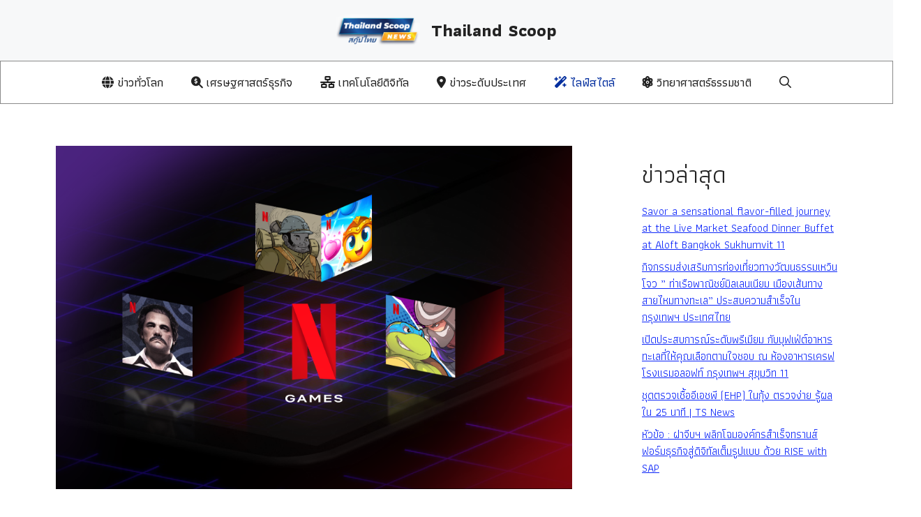

--- FILE ---
content_type: text/html; charset=UTF-8
request_url: https://www.thailandscoop.com/lifestyle/665/
body_size: 26858
content:
<!DOCTYPE html>
<html lang="en-US">
<head>
	<meta charset="UTF-8">
	<title>เตรียมพบกับเกมมือถือใหม่ๆ ทาง Netflix ในเดือนมกราคมนี้ &#8211; ตัก &#8211; Thailand Scoop</title>
<meta name='robots' content='max-image-preview:large, max-snippet:-1, max-video-preview:-1' />
<meta name="viewport" content="width=device-width, initial-scale=1"><link rel="canonical" href="https://www.thailandscoop.com/lifestyle/665/">
<meta name="description" content="Valiant Hearts: Coming Home จาก Ubisoft ซึ่งเป็นภาคต่อของเกมที่กวาดรางวัลมาแล้วมากมายอย่าง Valiant Hearts: The Great War พร้อมให้เล่นแล้วที่ Netflix เท่านั้น เก">
<meta property="og:title" content="เตรียมพบกับเกมมือถือใหม่ๆ ทาง Netflix ในเดือนมกราคมนี้ &#8211; ตัก &#8211; Thailand Scoop">
<meta property="og:type" content="article">
<meta property="og:description" content="Valiant Hearts: Coming Home จาก Ubisoft ซึ่งเป็นภาคต่อของเกมที่กวาดรางวัลมาแล้วมากมายอย่าง Valiant Hearts: The Great War พร้อมให้เล่นแล้วที่ Netflix เท่านั้น เก">
<meta property="og:url" content="https://www.thailandscoop.com/lifestyle/665/">
<meta property="og:locale" content="en_US">
<meta property="og:site_name" content="Thailand Scoop">
<meta property="article:published_time" content="2023-02-06T19:47:43+00:00">
<meta property="article:modified_time" content="2023-02-06T19:47:43+00:00">
<meta property="og:updated_time" content="2023-02-06T19:47:43+00:00">
<meta property="article:section" content="ไลฟ์สไตล์">
<meta name="twitter:card" content="summary_large_image">
<link rel='dns-prefetch' href='//use.fontawesome.com' />
<link href='https://fonts.gstatic.com' crossorigin rel='preconnect' />
<link href='https://fonts.googleapis.com' crossorigin rel='preconnect' />
<link rel="alternate" type="application/rss+xml" title="Thailand Scoop &raquo; Feed" href="https://www.thailandscoop.com/feed/" />
<link rel="alternate" type="application/rss+xml" title="Thailand Scoop &raquo; Comments Feed" href="https://www.thailandscoop.com/comments/feed/" />
<link rel="alternate" type="application/rss+xml" title="Thailand Scoop &raquo; เตรียมพบกับเกมมือถือใหม่ๆ ทาง Netflix ในเดือนมกราคมนี้ &#8211; ตัก Comments Feed" href="https://www.thailandscoop.com/lifestyle/665/feed/" />
<link rel="alternate" title="oEmbed (JSON)" type="application/json+oembed" href="https://www.thailandscoop.com/wp-json/oembed/1.0/embed?url=https%3A%2F%2Fwww.thailandscoop.com%2Flifestyle%2F665%2F" />
<link rel="alternate" title="oEmbed (XML)" type="text/xml+oembed" href="https://www.thailandscoop.com/wp-json/oembed/1.0/embed?url=https%3A%2F%2Fwww.thailandscoop.com%2Flifestyle%2F665%2F&#038;format=xml" />
<style id='wp-img-auto-sizes-contain-inline-css'>
img:is([sizes=auto i],[sizes^="auto," i]){contain-intrinsic-size:3000px 1500px}
/*# sourceURL=wp-img-auto-sizes-contain-inline-css */
</style>

<style id='wp-emoji-styles-inline-css'>

	img.wp-smiley, img.emoji {
		display: inline !important;
		border: none !important;
		box-shadow: none !important;
		height: 1em !important;
		width: 1em !important;
		margin: 0 0.07em !important;
		vertical-align: -0.1em !important;
		background: none !important;
		padding: 0 !important;
	}
/*# sourceURL=wp-emoji-styles-inline-css */
</style>
<link rel='stylesheet' id='wp-block-library-css' href='https://www.thailandscoop.com/wp-includes/css/dist/block-library/style.min.css?ver=6.9' media='all' />
<style id='wp-block-heading-inline-css'>
h1:where(.wp-block-heading).has-background,h2:where(.wp-block-heading).has-background,h3:where(.wp-block-heading).has-background,h4:where(.wp-block-heading).has-background,h5:where(.wp-block-heading).has-background,h6:where(.wp-block-heading).has-background{padding:1.25em 2.375em}h1.has-text-align-left[style*=writing-mode]:where([style*=vertical-lr]),h1.has-text-align-right[style*=writing-mode]:where([style*=vertical-rl]),h2.has-text-align-left[style*=writing-mode]:where([style*=vertical-lr]),h2.has-text-align-right[style*=writing-mode]:where([style*=vertical-rl]),h3.has-text-align-left[style*=writing-mode]:where([style*=vertical-lr]),h3.has-text-align-right[style*=writing-mode]:where([style*=vertical-rl]),h4.has-text-align-left[style*=writing-mode]:where([style*=vertical-lr]),h4.has-text-align-right[style*=writing-mode]:where([style*=vertical-rl]),h5.has-text-align-left[style*=writing-mode]:where([style*=vertical-lr]),h5.has-text-align-right[style*=writing-mode]:where([style*=vertical-rl]),h6.has-text-align-left[style*=writing-mode]:where([style*=vertical-lr]),h6.has-text-align-right[style*=writing-mode]:where([style*=vertical-rl]){rotate:180deg}
/*# sourceURL=https://www.thailandscoop.com/wp-includes/blocks/heading/style.min.css */
</style>
<style id='wp-block-image-inline-css'>
.wp-block-image>a,.wp-block-image>figure>a{display:inline-block}.wp-block-image img{box-sizing:border-box;height:auto;max-width:100%;vertical-align:bottom}@media not (prefers-reduced-motion){.wp-block-image img.hide{visibility:hidden}.wp-block-image img.show{animation:show-content-image .4s}}.wp-block-image[style*=border-radius] img,.wp-block-image[style*=border-radius]>a{border-radius:inherit}.wp-block-image.has-custom-border img{box-sizing:border-box}.wp-block-image.aligncenter{text-align:center}.wp-block-image.alignfull>a,.wp-block-image.alignwide>a{width:100%}.wp-block-image.alignfull img,.wp-block-image.alignwide img{height:auto;width:100%}.wp-block-image .aligncenter,.wp-block-image .alignleft,.wp-block-image .alignright,.wp-block-image.aligncenter,.wp-block-image.alignleft,.wp-block-image.alignright{display:table}.wp-block-image .aligncenter>figcaption,.wp-block-image .alignleft>figcaption,.wp-block-image .alignright>figcaption,.wp-block-image.aligncenter>figcaption,.wp-block-image.alignleft>figcaption,.wp-block-image.alignright>figcaption{caption-side:bottom;display:table-caption}.wp-block-image .alignleft{float:left;margin:.5em 1em .5em 0}.wp-block-image .alignright{float:right;margin:.5em 0 .5em 1em}.wp-block-image .aligncenter{margin-left:auto;margin-right:auto}.wp-block-image :where(figcaption){margin-bottom:1em;margin-top:.5em}.wp-block-image.is-style-circle-mask img{border-radius:9999px}@supports ((-webkit-mask-image:none) or (mask-image:none)) or (-webkit-mask-image:none){.wp-block-image.is-style-circle-mask img{border-radius:0;-webkit-mask-image:url('data:image/svg+xml;utf8,<svg viewBox="0 0 100 100" xmlns="http://www.w3.org/2000/svg"><circle cx="50" cy="50" r="50"/></svg>');mask-image:url('data:image/svg+xml;utf8,<svg viewBox="0 0 100 100" xmlns="http://www.w3.org/2000/svg"><circle cx="50" cy="50" r="50"/></svg>');mask-mode:alpha;-webkit-mask-position:center;mask-position:center;-webkit-mask-repeat:no-repeat;mask-repeat:no-repeat;-webkit-mask-size:contain;mask-size:contain}}:root :where(.wp-block-image.is-style-rounded img,.wp-block-image .is-style-rounded img){border-radius:9999px}.wp-block-image figure{margin:0}.wp-lightbox-container{display:flex;flex-direction:column;position:relative}.wp-lightbox-container img{cursor:zoom-in}.wp-lightbox-container img:hover+button{opacity:1}.wp-lightbox-container button{align-items:center;backdrop-filter:blur(16px) saturate(180%);background-color:#5a5a5a40;border:none;border-radius:4px;cursor:zoom-in;display:flex;height:20px;justify-content:center;opacity:0;padding:0;position:absolute;right:16px;text-align:center;top:16px;width:20px;z-index:100}@media not (prefers-reduced-motion){.wp-lightbox-container button{transition:opacity .2s ease}}.wp-lightbox-container button:focus-visible{outline:3px auto #5a5a5a40;outline:3px auto -webkit-focus-ring-color;outline-offset:3px}.wp-lightbox-container button:hover{cursor:pointer;opacity:1}.wp-lightbox-container button:focus{opacity:1}.wp-lightbox-container button:focus,.wp-lightbox-container button:hover,.wp-lightbox-container button:not(:hover):not(:active):not(.has-background){background-color:#5a5a5a40;border:none}.wp-lightbox-overlay{box-sizing:border-box;cursor:zoom-out;height:100vh;left:0;overflow:hidden;position:fixed;top:0;visibility:hidden;width:100%;z-index:100000}.wp-lightbox-overlay .close-button{align-items:center;cursor:pointer;display:flex;justify-content:center;min-height:40px;min-width:40px;padding:0;position:absolute;right:calc(env(safe-area-inset-right) + 16px);top:calc(env(safe-area-inset-top) + 16px);z-index:5000000}.wp-lightbox-overlay .close-button:focus,.wp-lightbox-overlay .close-button:hover,.wp-lightbox-overlay .close-button:not(:hover):not(:active):not(.has-background){background:none;border:none}.wp-lightbox-overlay .lightbox-image-container{height:var(--wp--lightbox-container-height);left:50%;overflow:hidden;position:absolute;top:50%;transform:translate(-50%,-50%);transform-origin:top left;width:var(--wp--lightbox-container-width);z-index:9999999999}.wp-lightbox-overlay .wp-block-image{align-items:center;box-sizing:border-box;display:flex;height:100%;justify-content:center;margin:0;position:relative;transform-origin:0 0;width:100%;z-index:3000000}.wp-lightbox-overlay .wp-block-image img{height:var(--wp--lightbox-image-height);min-height:var(--wp--lightbox-image-height);min-width:var(--wp--lightbox-image-width);width:var(--wp--lightbox-image-width)}.wp-lightbox-overlay .wp-block-image figcaption{display:none}.wp-lightbox-overlay button{background:none;border:none}.wp-lightbox-overlay .scrim{background-color:#fff;height:100%;opacity:.9;position:absolute;width:100%;z-index:2000000}.wp-lightbox-overlay.active{visibility:visible}@media not (prefers-reduced-motion){.wp-lightbox-overlay.active{animation:turn-on-visibility .25s both}.wp-lightbox-overlay.active img{animation:turn-on-visibility .35s both}.wp-lightbox-overlay.show-closing-animation:not(.active){animation:turn-off-visibility .35s both}.wp-lightbox-overlay.show-closing-animation:not(.active) img{animation:turn-off-visibility .25s both}.wp-lightbox-overlay.zoom.active{animation:none;opacity:1;visibility:visible}.wp-lightbox-overlay.zoom.active .lightbox-image-container{animation:lightbox-zoom-in .4s}.wp-lightbox-overlay.zoom.active .lightbox-image-container img{animation:none}.wp-lightbox-overlay.zoom.active .scrim{animation:turn-on-visibility .4s forwards}.wp-lightbox-overlay.zoom.show-closing-animation:not(.active){animation:none}.wp-lightbox-overlay.zoom.show-closing-animation:not(.active) .lightbox-image-container{animation:lightbox-zoom-out .4s}.wp-lightbox-overlay.zoom.show-closing-animation:not(.active) .lightbox-image-container img{animation:none}.wp-lightbox-overlay.zoom.show-closing-animation:not(.active) .scrim{animation:turn-off-visibility .4s forwards}}@keyframes show-content-image{0%{visibility:hidden}99%{visibility:hidden}to{visibility:visible}}@keyframes turn-on-visibility{0%{opacity:0}to{opacity:1}}@keyframes turn-off-visibility{0%{opacity:1;visibility:visible}99%{opacity:0;visibility:visible}to{opacity:0;visibility:hidden}}@keyframes lightbox-zoom-in{0%{transform:translate(calc((-100vw + var(--wp--lightbox-scrollbar-width))/2 + var(--wp--lightbox-initial-left-position)),calc(-50vh + var(--wp--lightbox-initial-top-position))) scale(var(--wp--lightbox-scale))}to{transform:translate(-50%,-50%) scale(1)}}@keyframes lightbox-zoom-out{0%{transform:translate(-50%,-50%) scale(1);visibility:visible}99%{visibility:visible}to{transform:translate(calc((-100vw + var(--wp--lightbox-scrollbar-width))/2 + var(--wp--lightbox-initial-left-position)),calc(-50vh + var(--wp--lightbox-initial-top-position))) scale(var(--wp--lightbox-scale));visibility:hidden}}
/*# sourceURL=https://www.thailandscoop.com/wp-includes/blocks/image/style.min.css */
</style>
<style id='wp-block-latest-posts-inline-css'>
.wp-block-latest-posts{box-sizing:border-box}.wp-block-latest-posts.alignleft{margin-right:2em}.wp-block-latest-posts.alignright{margin-left:2em}.wp-block-latest-posts.wp-block-latest-posts__list{list-style:none}.wp-block-latest-posts.wp-block-latest-posts__list li{clear:both;overflow-wrap:break-word}.wp-block-latest-posts.is-grid{display:flex;flex-wrap:wrap}.wp-block-latest-posts.is-grid li{margin:0 1.25em 1.25em 0;width:100%}@media (min-width:600px){.wp-block-latest-posts.columns-2 li{width:calc(50% - .625em)}.wp-block-latest-posts.columns-2 li:nth-child(2n){margin-right:0}.wp-block-latest-posts.columns-3 li{width:calc(33.33333% - .83333em)}.wp-block-latest-posts.columns-3 li:nth-child(3n){margin-right:0}.wp-block-latest-posts.columns-4 li{width:calc(25% - .9375em)}.wp-block-latest-posts.columns-4 li:nth-child(4n){margin-right:0}.wp-block-latest-posts.columns-5 li{width:calc(20% - 1em)}.wp-block-latest-posts.columns-5 li:nth-child(5n){margin-right:0}.wp-block-latest-posts.columns-6 li{width:calc(16.66667% - 1.04167em)}.wp-block-latest-posts.columns-6 li:nth-child(6n){margin-right:0}}:root :where(.wp-block-latest-posts.is-grid){padding:0}:root :where(.wp-block-latest-posts.wp-block-latest-posts__list){padding-left:0}.wp-block-latest-posts__post-author,.wp-block-latest-posts__post-date{display:block;font-size:.8125em}.wp-block-latest-posts__post-excerpt,.wp-block-latest-posts__post-full-content{margin-bottom:1em;margin-top:.5em}.wp-block-latest-posts__featured-image a{display:inline-block}.wp-block-latest-posts__featured-image img{height:auto;max-width:100%;width:auto}.wp-block-latest-posts__featured-image.alignleft{float:left;margin-right:1em}.wp-block-latest-posts__featured-image.alignright{float:right;margin-left:1em}.wp-block-latest-posts__featured-image.aligncenter{margin-bottom:1em;text-align:center}
/*# sourceURL=https://www.thailandscoop.com/wp-includes/blocks/latest-posts/style.min.css */
</style>
<style id='wp-block-page-list-inline-css'>
.wp-block-navigation .wp-block-page-list{align-items:var(--navigation-layout-align,initial);background-color:inherit;display:flex;flex-direction:var(--navigation-layout-direction,initial);flex-wrap:var(--navigation-layout-wrap,wrap);justify-content:var(--navigation-layout-justify,initial)}.wp-block-navigation .wp-block-navigation-item{background-color:inherit}.wp-block-page-list{box-sizing:border-box}
/*# sourceURL=https://www.thailandscoop.com/wp-includes/blocks/page-list/style.min.css */
</style>
<style id='wp-block-group-inline-css'>
.wp-block-group{box-sizing:border-box}:where(.wp-block-group.wp-block-group-is-layout-constrained){position:relative}
/*# sourceURL=https://www.thailandscoop.com/wp-includes/blocks/group/style.min.css */
</style>
<style id='wp-block-paragraph-inline-css'>
.is-small-text{font-size:.875em}.is-regular-text{font-size:1em}.is-large-text{font-size:2.25em}.is-larger-text{font-size:3em}.has-drop-cap:not(:focus):first-letter{float:left;font-size:8.4em;font-style:normal;font-weight:100;line-height:.68;margin:.05em .1em 0 0;text-transform:uppercase}body.rtl .has-drop-cap:not(:focus):first-letter{float:none;margin-left:.1em}p.has-drop-cap.has-background{overflow:hidden}:root :where(p.has-background){padding:1.25em 2.375em}:where(p.has-text-color:not(.has-link-color)) a{color:inherit}p.has-text-align-left[style*="writing-mode:vertical-lr"],p.has-text-align-right[style*="writing-mode:vertical-rl"]{rotate:180deg}
/*# sourceURL=https://www.thailandscoop.com/wp-includes/blocks/paragraph/style.min.css */
</style>
<style id='wp-block-spacer-inline-css'>
.wp-block-spacer{clear:both}
/*# sourceURL=https://www.thailandscoop.com/wp-includes/blocks/spacer/style.min.css */
</style>
<style id='global-styles-inline-css'>
:root{--wp--preset--aspect-ratio--square: 1;--wp--preset--aspect-ratio--4-3: 4/3;--wp--preset--aspect-ratio--3-4: 3/4;--wp--preset--aspect-ratio--3-2: 3/2;--wp--preset--aspect-ratio--2-3: 2/3;--wp--preset--aspect-ratio--16-9: 16/9;--wp--preset--aspect-ratio--9-16: 9/16;--wp--preset--color--black: #000000;--wp--preset--color--cyan-bluish-gray: #abb8c3;--wp--preset--color--white: #ffffff;--wp--preset--color--pale-pink: #f78da7;--wp--preset--color--vivid-red: #cf2e2e;--wp--preset--color--luminous-vivid-orange: #ff6900;--wp--preset--color--luminous-vivid-amber: #fcb900;--wp--preset--color--light-green-cyan: #7bdcb5;--wp--preset--color--vivid-green-cyan: #00d084;--wp--preset--color--pale-cyan-blue: #8ed1fc;--wp--preset--color--vivid-cyan-blue: #0693e3;--wp--preset--color--vivid-purple: #9b51e0;--wp--preset--color--contrast: var(--contrast);--wp--preset--color--contrast-2: var(--contrast-2);--wp--preset--color--contrast-3: var(--contrast-3);--wp--preset--color--base: var(--base);--wp--preset--color--base-2: var(--base-2);--wp--preset--color--base-3: var(--base-3);--wp--preset--color--accent: var(--accent);--wp--preset--gradient--vivid-cyan-blue-to-vivid-purple: linear-gradient(135deg,rgb(6,147,227) 0%,rgb(155,81,224) 100%);--wp--preset--gradient--light-green-cyan-to-vivid-green-cyan: linear-gradient(135deg,rgb(122,220,180) 0%,rgb(0,208,130) 100%);--wp--preset--gradient--luminous-vivid-amber-to-luminous-vivid-orange: linear-gradient(135deg,rgb(252,185,0) 0%,rgb(255,105,0) 100%);--wp--preset--gradient--luminous-vivid-orange-to-vivid-red: linear-gradient(135deg,rgb(255,105,0) 0%,rgb(207,46,46) 100%);--wp--preset--gradient--very-light-gray-to-cyan-bluish-gray: linear-gradient(135deg,rgb(238,238,238) 0%,rgb(169,184,195) 100%);--wp--preset--gradient--cool-to-warm-spectrum: linear-gradient(135deg,rgb(74,234,220) 0%,rgb(151,120,209) 20%,rgb(207,42,186) 40%,rgb(238,44,130) 60%,rgb(251,105,98) 80%,rgb(254,248,76) 100%);--wp--preset--gradient--blush-light-purple: linear-gradient(135deg,rgb(255,206,236) 0%,rgb(152,150,240) 100%);--wp--preset--gradient--blush-bordeaux: linear-gradient(135deg,rgb(254,205,165) 0%,rgb(254,45,45) 50%,rgb(107,0,62) 100%);--wp--preset--gradient--luminous-dusk: linear-gradient(135deg,rgb(255,203,112) 0%,rgb(199,81,192) 50%,rgb(65,88,208) 100%);--wp--preset--gradient--pale-ocean: linear-gradient(135deg,rgb(255,245,203) 0%,rgb(182,227,212) 50%,rgb(51,167,181) 100%);--wp--preset--gradient--electric-grass: linear-gradient(135deg,rgb(202,248,128) 0%,rgb(113,206,126) 100%);--wp--preset--gradient--midnight: linear-gradient(135deg,rgb(2,3,129) 0%,rgb(40,116,252) 100%);--wp--preset--font-size--small: 13px;--wp--preset--font-size--medium: 20px;--wp--preset--font-size--large: 36px;--wp--preset--font-size--x-large: 42px;--wp--preset--spacing--20: 0.44rem;--wp--preset--spacing--30: 0.67rem;--wp--preset--spacing--40: 1rem;--wp--preset--spacing--50: 1.5rem;--wp--preset--spacing--60: 2.25rem;--wp--preset--spacing--70: 3.38rem;--wp--preset--spacing--80: 5.06rem;--wp--preset--shadow--natural: 6px 6px 9px rgba(0, 0, 0, 0.2);--wp--preset--shadow--deep: 12px 12px 50px rgba(0, 0, 0, 0.4);--wp--preset--shadow--sharp: 6px 6px 0px rgba(0, 0, 0, 0.2);--wp--preset--shadow--outlined: 6px 6px 0px -3px rgb(255, 255, 255), 6px 6px rgb(0, 0, 0);--wp--preset--shadow--crisp: 6px 6px 0px rgb(0, 0, 0);}:where(.is-layout-flex){gap: 0.5em;}:where(.is-layout-grid){gap: 0.5em;}body .is-layout-flex{display: flex;}.is-layout-flex{flex-wrap: wrap;align-items: center;}.is-layout-flex > :is(*, div){margin: 0;}body .is-layout-grid{display: grid;}.is-layout-grid > :is(*, div){margin: 0;}:where(.wp-block-columns.is-layout-flex){gap: 2em;}:where(.wp-block-columns.is-layout-grid){gap: 2em;}:where(.wp-block-post-template.is-layout-flex){gap: 1.25em;}:where(.wp-block-post-template.is-layout-grid){gap: 1.25em;}.has-black-color{color: var(--wp--preset--color--black) !important;}.has-cyan-bluish-gray-color{color: var(--wp--preset--color--cyan-bluish-gray) !important;}.has-white-color{color: var(--wp--preset--color--white) !important;}.has-pale-pink-color{color: var(--wp--preset--color--pale-pink) !important;}.has-vivid-red-color{color: var(--wp--preset--color--vivid-red) !important;}.has-luminous-vivid-orange-color{color: var(--wp--preset--color--luminous-vivid-orange) !important;}.has-luminous-vivid-amber-color{color: var(--wp--preset--color--luminous-vivid-amber) !important;}.has-light-green-cyan-color{color: var(--wp--preset--color--light-green-cyan) !important;}.has-vivid-green-cyan-color{color: var(--wp--preset--color--vivid-green-cyan) !important;}.has-pale-cyan-blue-color{color: var(--wp--preset--color--pale-cyan-blue) !important;}.has-vivid-cyan-blue-color{color: var(--wp--preset--color--vivid-cyan-blue) !important;}.has-vivid-purple-color{color: var(--wp--preset--color--vivid-purple) !important;}.has-black-background-color{background-color: var(--wp--preset--color--black) !important;}.has-cyan-bluish-gray-background-color{background-color: var(--wp--preset--color--cyan-bluish-gray) !important;}.has-white-background-color{background-color: var(--wp--preset--color--white) !important;}.has-pale-pink-background-color{background-color: var(--wp--preset--color--pale-pink) !important;}.has-vivid-red-background-color{background-color: var(--wp--preset--color--vivid-red) !important;}.has-luminous-vivid-orange-background-color{background-color: var(--wp--preset--color--luminous-vivid-orange) !important;}.has-luminous-vivid-amber-background-color{background-color: var(--wp--preset--color--luminous-vivid-amber) !important;}.has-light-green-cyan-background-color{background-color: var(--wp--preset--color--light-green-cyan) !important;}.has-vivid-green-cyan-background-color{background-color: var(--wp--preset--color--vivid-green-cyan) !important;}.has-pale-cyan-blue-background-color{background-color: var(--wp--preset--color--pale-cyan-blue) !important;}.has-vivid-cyan-blue-background-color{background-color: var(--wp--preset--color--vivid-cyan-blue) !important;}.has-vivid-purple-background-color{background-color: var(--wp--preset--color--vivid-purple) !important;}.has-black-border-color{border-color: var(--wp--preset--color--black) !important;}.has-cyan-bluish-gray-border-color{border-color: var(--wp--preset--color--cyan-bluish-gray) !important;}.has-white-border-color{border-color: var(--wp--preset--color--white) !important;}.has-pale-pink-border-color{border-color: var(--wp--preset--color--pale-pink) !important;}.has-vivid-red-border-color{border-color: var(--wp--preset--color--vivid-red) !important;}.has-luminous-vivid-orange-border-color{border-color: var(--wp--preset--color--luminous-vivid-orange) !important;}.has-luminous-vivid-amber-border-color{border-color: var(--wp--preset--color--luminous-vivid-amber) !important;}.has-light-green-cyan-border-color{border-color: var(--wp--preset--color--light-green-cyan) !important;}.has-vivid-green-cyan-border-color{border-color: var(--wp--preset--color--vivid-green-cyan) !important;}.has-pale-cyan-blue-border-color{border-color: var(--wp--preset--color--pale-cyan-blue) !important;}.has-vivid-cyan-blue-border-color{border-color: var(--wp--preset--color--vivid-cyan-blue) !important;}.has-vivid-purple-border-color{border-color: var(--wp--preset--color--vivid-purple) !important;}.has-vivid-cyan-blue-to-vivid-purple-gradient-background{background: var(--wp--preset--gradient--vivid-cyan-blue-to-vivid-purple) !important;}.has-light-green-cyan-to-vivid-green-cyan-gradient-background{background: var(--wp--preset--gradient--light-green-cyan-to-vivid-green-cyan) !important;}.has-luminous-vivid-amber-to-luminous-vivid-orange-gradient-background{background: var(--wp--preset--gradient--luminous-vivid-amber-to-luminous-vivid-orange) !important;}.has-luminous-vivid-orange-to-vivid-red-gradient-background{background: var(--wp--preset--gradient--luminous-vivid-orange-to-vivid-red) !important;}.has-very-light-gray-to-cyan-bluish-gray-gradient-background{background: var(--wp--preset--gradient--very-light-gray-to-cyan-bluish-gray) !important;}.has-cool-to-warm-spectrum-gradient-background{background: var(--wp--preset--gradient--cool-to-warm-spectrum) !important;}.has-blush-light-purple-gradient-background{background: var(--wp--preset--gradient--blush-light-purple) !important;}.has-blush-bordeaux-gradient-background{background: var(--wp--preset--gradient--blush-bordeaux) !important;}.has-luminous-dusk-gradient-background{background: var(--wp--preset--gradient--luminous-dusk) !important;}.has-pale-ocean-gradient-background{background: var(--wp--preset--gradient--pale-ocean) !important;}.has-electric-grass-gradient-background{background: var(--wp--preset--gradient--electric-grass) !important;}.has-midnight-gradient-background{background: var(--wp--preset--gradient--midnight) !important;}.has-small-font-size{font-size: var(--wp--preset--font-size--small) !important;}.has-medium-font-size{font-size: var(--wp--preset--font-size--medium) !important;}.has-large-font-size{font-size: var(--wp--preset--font-size--large) !important;}.has-x-large-font-size{font-size: var(--wp--preset--font-size--x-large) !important;}
/*# sourceURL=global-styles-inline-css */
</style>

<style id='classic-theme-styles-inline-css'>
/*! This file is auto-generated */
.wp-block-button__link{color:#fff;background-color:#32373c;border-radius:9999px;box-shadow:none;text-decoration:none;padding:calc(.667em + 2px) calc(1.333em + 2px);font-size:1.125em}.wp-block-file__button{background:#32373c;color:#fff;text-decoration:none}
/*# sourceURL=/wp-includes/css/classic-themes.min.css */
</style>
<style id='font-awesome-svg-styles-default-inline-css'>
.svg-inline--fa {
  display: inline-block;
  height: 1em;
  overflow: visible;
  vertical-align: -.125em;
}
/*# sourceURL=font-awesome-svg-styles-default-inline-css */
</style>
<link rel='stylesheet' id='font-awesome-svg-styles-css' href='https://www.thailandscoop.com/wp-content/uploads/font-awesome/v6.2.0/css/svg-with-js.css' media='all' />
<style id='font-awesome-svg-styles-inline-css'>
   .wp-block-font-awesome-icon svg::before,
   .wp-rich-text-font-awesome-icon svg::before {content: unset;}
/*# sourceURL=font-awesome-svg-styles-inline-css */
</style>
<link rel='stylesheet' id='ssb-front-css-css' href='https://www.thailandscoop.com/wp-content/plugins/simple-social-buttons/assets/css/front.css?ver=6.2.0' media='all' />
<style id='wpxpo-global-style-inline-css'>
:root {
			--preset-color1: #037fff;
			--preset-color2: #026fe0;
			--preset-color3: #071323;
			--preset-color4: #132133;
			--preset-color5: #34495e;
			--preset-color6: #787676;
			--preset-color7: #f0f2f3;
			--preset-color8: #f8f9fa;
			--preset-color9: #ffffff;
		}{}
/*# sourceURL=wpxpo-global-style-inline-css */
</style>
<style id='ultp-preset-colors-style-inline-css'>
:root { --postx_preset_Base_1_color: #f4f4ff; --postx_preset_Base_2_color: #dddff8; --postx_preset_Base_3_color: #B4B4D6; --postx_preset_Primary_color: #3323f0; --postx_preset_Secondary_color: #4a5fff; --postx_preset_Tertiary_color: #FFFFFF; --postx_preset_Contrast_3_color: #545472; --postx_preset_Contrast_2_color: #262657; --postx_preset_Contrast_1_color: #10102e; --postx_preset_Over_Primary_color: #ffffff;  }
/*# sourceURL=ultp-preset-colors-style-inline-css */
</style>
<style id='ultp-preset-gradient-style-inline-css'>
:root { --postx_preset_Primary_to_Secondary_to_Right_gradient: linear-gradient(90deg, var(--postx_preset_Primary_color) 0%, var(--postx_preset_Secondary_color) 100%); --postx_preset_Primary_to_Secondary_to_Bottom_gradient: linear-gradient(180deg, var(--postx_preset_Primary_color) 0%, var(--postx_preset_Secondary_color) 100%); --postx_preset_Secondary_to_Primary_to_Right_gradient: linear-gradient(90deg, var(--postx_preset_Secondary_color) 0%, var(--postx_preset_Primary_color) 100%); --postx_preset_Secondary_to_Primary_to_Bottom_gradient: linear-gradient(180deg, var(--postx_preset_Secondary_color) 0%, var(--postx_preset_Primary_color) 100%); --postx_preset_Cold_Evening_gradient: linear-gradient(0deg, rgb(12, 52, 131) 0%, rgb(162, 182, 223) 100%, rgb(107, 140, 206) 100%, rgb(162, 182, 223) 100%); --postx_preset_Purple_Division_gradient: linear-gradient(0deg, rgb(112, 40, 228) 0%, rgb(229, 178, 202) 100%); --postx_preset_Over_Sun_gradient: linear-gradient(60deg, rgb(171, 236, 214) 0%, rgb(251, 237, 150) 100%); --postx_preset_Morning_Salad_gradient: linear-gradient(-255deg, rgb(183, 248, 219) 0%, rgb(80, 167, 194) 100%); --postx_preset_Fabled_Sunset_gradient: linear-gradient(-270deg, rgb(35, 21, 87) 0%, rgb(68, 16, 122) 29%, rgb(255, 19, 97) 67%, rgb(255, 248, 0) 100%);  }
/*# sourceURL=ultp-preset-gradient-style-inline-css */
</style>
<style id='ultp-preset-typo-style-inline-css'>
@import url('https://fonts.googleapis.com/css?family=Roboto:100,100i,300,300i,400,400i,500,500i,700,700i,900,900i'); :root { --postx_preset_Heading_typo_font_family: Roboto; --postx_preset_Heading_typo_font_family_type: sans-serif; --postx_preset_Heading_typo_font_weight: 600; --postx_preset_Heading_typo_text_transform: capitalize; --postx_preset_Body_and_Others_typo_font_family: Roboto; --postx_preset_Body_and_Others_typo_font_family_type: sans-serif; --postx_preset_Body_and_Others_typo_font_weight: 400; --postx_preset_Body_and_Others_typo_text_transform: lowercase; --postx_preset_body_typo_font_size_lg: 16px; --postx_preset_paragraph_1_typo_font_size_lg: 12px; --postx_preset_paragraph_2_typo_font_size_lg: 12px; --postx_preset_paragraph_3_typo_font_size_lg: 12px; --postx_preset_heading_h1_typo_font_size_lg: 42px; --postx_preset_heading_h2_typo_font_size_lg: 36px; --postx_preset_heading_h3_typo_font_size_lg: 30px; --postx_preset_heading_h4_typo_font_size_lg: 24px; --postx_preset_heading_h5_typo_font_size_lg: 20px; --postx_preset_heading_h6_typo_font_size_lg: 16px; }
/*# sourceURL=ultp-preset-typo-style-inline-css */
</style>
<link rel='stylesheet' id='wp_automatic_gallery_style-css' href='https://www.thailandscoop.com/wp-content/plugins/wp-automatic/css/wp-automatic.css?ver=1.0.0' media='all' />
<link rel='stylesheet' id='generate-comments-css' href='https://www.thailandscoop.com/wp-content/themes/generatepress/assets/css/components/comments.min.css?ver=3.6.1' media='all' />
<link rel='stylesheet' id='generate-widget-areas-css' href='https://www.thailandscoop.com/wp-content/themes/generatepress/assets/css/components/widget-areas.min.css?ver=3.6.1' media='all' />
<link rel='stylesheet' id='generate-style-css' href='https://www.thailandscoop.com/wp-content/themes/generatepress/assets/css/main.min.css?ver=3.6.1' media='all' />
<style id='generate-style-inline-css'>
body{background-color:var(--base-3);color:var(--contrast);}a{color:#0c26f9;}a{text-decoration:underline;}.entry-title a, .site-branding a, a.button, .wp-block-button__link, .main-navigation a{text-decoration:none;}a:hover, a:focus, a:active{color:var(--contrast);}.wp-block-group__inner-container{max-width:1200px;margin-left:auto;margin-right:auto;}.site-header .header-image{width:120px;}.navigation-search{position:absolute;left:-99999px;pointer-events:none;visibility:hidden;z-index:20;width:100%;top:0;transition:opacity 100ms ease-in-out;opacity:0;}.navigation-search.nav-search-active{left:0;right:0;pointer-events:auto;visibility:visible;opacity:1;}.navigation-search input[type="search"]{outline:0;border:0;vertical-align:bottom;line-height:1;opacity:0.9;width:100%;z-index:20;border-radius:0;-webkit-appearance:none;height:60px;}.navigation-search input::-ms-clear{display:none;width:0;height:0;}.navigation-search input::-ms-reveal{display:none;width:0;height:0;}.navigation-search input::-webkit-search-decoration, .navigation-search input::-webkit-search-cancel-button, .navigation-search input::-webkit-search-results-button, .navigation-search input::-webkit-search-results-decoration{display:none;}.gen-sidebar-nav .navigation-search{top:auto;bottom:0;}:root{--contrast:#222222;--contrast-2:#575760;--contrast-3:#b2b2be;--base:#f0f0f0;--base-2:#f7f8f9;--base-3:#ffffff;--accent:#1e73be;}:root .has-contrast-color{color:var(--contrast);}:root .has-contrast-background-color{background-color:var(--contrast);}:root .has-contrast-2-color{color:var(--contrast-2);}:root .has-contrast-2-background-color{background-color:var(--contrast-2);}:root .has-contrast-3-color{color:var(--contrast-3);}:root .has-contrast-3-background-color{background-color:var(--contrast-3);}:root .has-base-color{color:var(--base);}:root .has-base-background-color{background-color:var(--base);}:root .has-base-2-color{color:var(--base-2);}:root .has-base-2-background-color{background-color:var(--base-2);}:root .has-base-3-color{color:var(--base-3);}:root .has-base-3-background-color{background-color:var(--base-3);}:root .has-accent-color{color:var(--accent);}:root .has-accent-background-color{background-color:var(--accent);}.main-navigation a, .main-navigation .menu-toggle, .main-navigation .menu-bar-items{font-family:Athiti, sans-serif;font-weight:500;font-size:17px;letter-spacing:0.05px;line-height:0;}.main-navigation .menu-toggle{font-family:Athiti, sans-serif;font-size:16px;}h1{font-family:Athiti, sans-serif;font-weight:500;font-size:30px;line-height:1.4em;margin-bottom:10px;}body, button, input, select, textarea{font-family:Athiti, sans-serif;font-weight:normal;font-style:normal;font-size:16px;}p{margin-bottom:1em;}html{font-family:inherit;font-size:16px;}.top-bar{background-color:#636363;color:#ffffff;}.top-bar a{color:#ffffff;}.top-bar a:hover{color:#303030;}.site-header{background-color:var(--base-2);}.main-title a,.main-title a:hover{color:var(--contrast);}.site-description{color:var(--contrast-2);}.main-navigation,.main-navigation ul ul{background-color:var(--base-3);}.main-navigation .main-nav ul li a, .main-navigation .menu-toggle, .main-navigation .menu-bar-items{color:var(--contrast);}.main-navigation .main-nav ul li:not([class*="current-menu-"]):hover > a, .main-navigation .main-nav ul li:not([class*="current-menu-"]):focus > a, .main-navigation .main-nav ul li.sfHover:not([class*="current-menu-"]) > a, .main-navigation .menu-bar-item:hover > a, .main-navigation .menu-bar-item.sfHover > a{color:var(--accent);background-color:var(--base-2);}button.menu-toggle:hover,button.menu-toggle:focus{color:var(--contrast);}.main-navigation .main-nav ul li[class*="current-menu-"] > a{color:#032e9e;background-color:var(--base-3);}.navigation-search input[type="search"],.navigation-search input[type="search"]:active, .navigation-search input[type="search"]:focus, .main-navigation .main-nav ul li.search-item.active > a, .main-navigation .menu-bar-items .search-item.active > a{color:var(--accent);background-color:var(--base-2);}.main-navigation ul ul{background-color:var(--base);}.separate-containers .inside-article, .separate-containers .comments-area, .separate-containers .page-header, .one-container .container, .separate-containers .paging-navigation, .inside-page-header{background-color:var(--base-3);}.entry-title a{color:var(--contrast);}.entry-title a:hover{color:var(--contrast-2);}.entry-meta{color:var(--contrast-2);}.sidebar .widget{background-color:var(--base-3);}.footer-widgets{background-color:var(--base-2);}.site-info{background-color:var(--base);}input[type="text"],input[type="email"],input[type="url"],input[type="password"],input[type="search"],input[type="tel"],input[type="number"],textarea,select{color:var(--contrast);background-color:var(--base-2);border-color:var(--base);}input[type="text"]:focus,input[type="email"]:focus,input[type="url"]:focus,input[type="password"]:focus,input[type="search"]:focus,input[type="tel"]:focus,input[type="number"]:focus,textarea:focus,select:focus{color:var(--contrast);background-color:var(--base-2);border-color:var(--contrast-3);}button,html input[type="button"],input[type="reset"],input[type="submit"],a.button,a.wp-block-button__link:not(.has-background){color:#ffffff;background-color:#55555e;}button:hover,html input[type="button"]:hover,input[type="reset"]:hover,input[type="submit"]:hover,a.button:hover,button:focus,html input[type="button"]:focus,input[type="reset"]:focus,input[type="submit"]:focus,a.button:focus,a.wp-block-button__link:not(.has-background):active,a.wp-block-button__link:not(.has-background):focus,a.wp-block-button__link:not(.has-background):hover{color:#ffffff;background-color:#3f4047;}a.generate-back-to-top{background-color:rgba( 0,0,0,0.4 );color:#ffffff;}a.generate-back-to-top:hover,a.generate-back-to-top:focus{background-color:rgba( 0,0,0,0.6 );color:#ffffff;}:root{--gp-search-modal-bg-color:var(--base-3);--gp-search-modal-text-color:var(--contrast);--gp-search-modal-overlay-bg-color:rgba(0,0,0,0.2);}@media (max-width:768px){.main-navigation .menu-bar-item:hover > a, .main-navigation .menu-bar-item.sfHover > a{background:none;color:var(--contrast);}}.nav-below-header .main-navigation .inside-navigation.grid-container, .nav-above-header .main-navigation .inside-navigation.grid-container{padding:0px 20px 0px 20px;}.site-main .wp-block-group__inner-container{padding:40px;}.separate-containers .paging-navigation{padding-top:20px;padding-bottom:20px;}.entry-content .alignwide, body:not(.no-sidebar) .entry-content .alignfull{margin-left:-40px;width:calc(100% + 80px);max-width:calc(100% + 80px);}.rtl .menu-item-has-children .dropdown-menu-toggle{padding-left:20px;}.rtl .main-navigation .main-nav ul li.menu-item-has-children > a{padding-right:20px;}@media (max-width:768px){.separate-containers .inside-article, .separate-containers .comments-area, .separate-containers .page-header, .separate-containers .paging-navigation, .one-container .site-content, .inside-page-header{padding:30px;}.site-main .wp-block-group__inner-container{padding:30px;}.inside-top-bar{padding-right:30px;padding-left:30px;}.inside-header{padding-right:30px;padding-left:30px;}.widget-area .widget{padding-top:30px;padding-right:30px;padding-bottom:30px;padding-left:30px;}.footer-widgets-container{padding-top:30px;padding-right:30px;padding-bottom:30px;padding-left:30px;}.inside-site-info{padding-right:30px;padding-left:30px;}.entry-content .alignwide, body:not(.no-sidebar) .entry-content .alignfull{margin-left:-30px;width:calc(100% + 60px);max-width:calc(100% + 60px);}.one-container .site-main .paging-navigation{margin-bottom:20px;}}/* End cached CSS */.is-right-sidebar{width:30%;}.is-left-sidebar{width:30%;}.site-content .content-area{width:70%;}@media (max-width:768px){.main-navigation .menu-toggle,.sidebar-nav-mobile:not(#sticky-placeholder){display:block;}.main-navigation ul,.gen-sidebar-nav,.main-navigation:not(.slideout-navigation):not(.toggled) .main-nav > ul,.has-inline-mobile-toggle #site-navigation .inside-navigation > *:not(.navigation-search):not(.main-nav){display:none;}.nav-align-right .inside-navigation,.nav-align-center .inside-navigation{justify-content:space-between;}}
/*# sourceURL=generate-style-inline-css */
</style>
<link rel='stylesheet' id='generate-google-fonts-css' href='https://fonts.googleapis.com/css?family=Athiti%3A200%2C300%2Cregular%2C500%2C600%2C700&#038;display=auto&#038;ver=3.6.1' media='all' />
<link rel='stylesheet' id='font-awesome-official-css' href='https://use.fontawesome.com/releases/v6.2.0/css/all.css' media='all' integrity="sha384-SOnAn/m2fVJCwnbEYgD4xzrPtvsXdElhOVvR8ND1YjB5nhGNwwf7nBQlhfAwHAZC" crossorigin="anonymous" />
<link rel='stylesheet' id='generate-blog-images-css' href='https://www.thailandscoop.com/wp-content/plugins/gp-premium/blog/functions/css/featured-images.min.css?ver=2.5.5' media='all' />
<link rel='stylesheet' id='font-awesome-official-v4shim-css' href='https://use.fontawesome.com/releases/v6.2.0/css/v4-shims.css' media='all' integrity="sha384-MAgG0MNwzSXBbmOw4KK9yjMrRaUNSCk3WoZPkzVC1rmhXzerY4gqk/BLNYtdOFCO" crossorigin="anonymous" />
<script src="https://www.thailandscoop.com/wp-includes/js/jquery/jquery.min.js?ver=3.7.1" id="jquery-core-js"></script>
<script src="https://www.thailandscoop.com/wp-includes/js/jquery/jquery-migrate.min.js?ver=3.4.1" id="jquery-migrate-js"></script>
<script src="https://www.thailandscoop.com/wp-content/plugins/wp-automatic/js/main-front.js?ver=1.0.1" id="wp_automatic_gallery-js"></script>
<link rel="https://api.w.org/" href="https://www.thailandscoop.com/wp-json/" /><link rel="alternate" title="JSON" type="application/json" href="https://www.thailandscoop.com/wp-json/wp/v2/posts/665" /><link rel="EditURI" type="application/rsd+xml" title="RSD" href="https://www.thailandscoop.com/xmlrpc.php?rsd" />
<meta name="generator" content="WordPress 6.9" />
<link rel='shortlink' href='https://www.thailandscoop.com/?p=665' />
<!-- FIFU:meta:begin:image -->
<meta property="og:image" content="https://images.ctfassets.net/4cd45et68cgf/30v4EBQb5ou10NGxCspbVw/cba897aab9e1c0003e0d1a8eaef15770/NFG_936x622_ENG_v2.png?w=2560" />
<!-- FIFU:meta:end:image --><!-- FIFU:meta:begin:twitter -->
<meta name="twitter:card" content="summary_large_image" />
<meta name="twitter:title" content="เตรียมพบกับเกมมือถือใหม่ๆ ทาง Netflix ในเดือนมกราคมนี้ &#8211; ตัก" />
<meta name="twitter:description" content="" />
<meta name="twitter:image" content="https://images.ctfassets.net/4cd45et68cgf/30v4EBQb5ou10NGxCspbVw/cba897aab9e1c0003e0d1a8eaef15770/NFG_936x622_ENG_v2.png?w=2560" />
<!-- FIFU:meta:end:twitter --> <style media="screen">

		.simplesocialbuttons.simplesocialbuttons_inline .ssb-fb-like, .simplesocialbuttons.simplesocialbuttons_inline amp-facebook-like {
	  margin: ;
	}
		 /*inline margin*/
	
	
	
	
	
	
			 .simplesocialbuttons.simplesocialbuttons_inline.simplesocial-simple-icons button{
		 margin: ;
	 }

			 /*margin-digbar*/

	
	
	
	
	
	   div[class*="simplesocialbuttons-float"].simplesocialbuttons.simplesocial-simple-icons button{
	   margin: ;
   }
   div[class*="simplesocialbuttons-float"].simplesocialbuttons.simplesocial-simple-icons .ssb-fb-like,
   div[class*="simplesocialbuttons-float"].simplesocialbuttons.simplesocial-simple-icons amp-facebook-like{
	   margin: ;
   }
	
	
</style>

<!-- Open Graph Meta Tags generated by Simple Social Buttons 6.2.0 -->
<meta property="og:title" content="เตรียมพบกับเกมมือถือใหม่ๆ ทาง Netflix ในเดือนมกราคมนี้ &#8211; ตัก - Thailand Scoop" />
<meta property="og:type" content="article" />
<meta property="og:description" content="Valiant Hearts: Coming Home &#3592;&#3634;&#3585; Ubisoft &#3595;&#3638;&#3656;&#3591;&#3648;&#3611;&#3655;&#3609;&#3616;&#3634;&#3588;&#3605;&#3656;&#3629;&#3586;&#3629;&#3591;&#3648;&#3585;&#3617;&#3607;&#3637;&#3656;&#3585;&#3623;&#3634;&#3604;&#3619;&#3634;&#3591;&#3623;&#3633;&#3621;&#3617;&#3634;&#3649;&#3621;&#3657;&#3623;&#3617;&#3634;&#3585;&#3617;&#3634;&#3618;&#3629;&#3618;&#3656;&#3634;&#3591; Valiant Hearts: The Great War &#3614;&#3619;&#3657;&#3629;&#3617;&#3651;&#3627;&#3657;&#3648;&#3621;&#3656;&#3609;&#3649;&#3621;&#3657;&#3623;&#3607;&#3637;&#3656; Netflix &#3648;&#3607;&#3656;&#3634;&#3609;&#3633;&#3657;&#3609; &#3648;&#3585;&#3617;&#3609;&#3637;&#3657;&#3648;&#3614;&#3636;&#3656;&#3617;&#3648;&#3605;&#3636;&#3617;&#3648;&#3586;&#3657;&#3634;&#3617;&#3634;&#3651;&#3609;&#3588;&#3621;&#3633;&#3591;&#3648;&#3585;&#3617; Netflix &#3609;&#3629;&#3585;&#3648;&#3627;&#3609;&#3639;&#3629;&#3652;&#3611;&#3592;&#3634;&#3585;&#3629;&#3637;&#3585;&#3626;&#3634;&#3617;&#3648;&#3585;&#3617;&#3607;&#3637;&#3656;&#3648;&#3611;&#3636;&#3604;&#3605;&#3633;&#3623;&#3652;&#3611;&#3648;&#3617;&#3639;&#3656;&#3629;&#3605;&#3657;&#3609;&#3648;&#3604;&#3639;&#3629;&#3609; &#3652;&#3604;&#3657;&#3649;&#3585;&#3656; Teenage Mutant Ninja Turtles: Shredder&#039;s Revenge, Narcos: Cartel Wars Unlimited &#3649;&#3621;&#3632; Puzzle Gods&#3588;&#3640;&#3603;&#3626;&#3634;&#3617;&#3634;&#3619;&#3606;&#3588;&#3657;&#3609;&#3627;&#3634;&#3648;&#3585;&#3617;&#3605;&#3656;&#3629;&#3652;&#3611;&#3609;&#3637;&#3657;&#3649;&#3621;&#3632;&#3629;&#3637;&#3585;&#3617;&#3634;&#3585;&#3617;&#3634;&#3618;&#3652;&#3604;&#3657;&#3651;&#3609;&#3649;&#3629;&#3611;&#3617;&#3639;&#3629;&#3606;&#3639;&#3629;&#3586;&#3629;&#3591; NetflixValiant Hearts: Coming Home&#3619;&#3633;&#3610;&#3610;&#3607;&#3623;&#3637;&#3619;&#3610;&#3640;&#3619;&#3640;&#3625;&#3607;&#3637;&#3656;&#3606;&#3641;&#3585;&#3617;&#3629;&#3591;&#3586;&#3657;&#3634;&#3617; &#3652;&#3586;&#3611;&#3619;&#3636;&#3624;&#3609;&#3634; &#3610;&#3636;&#3609;&#3586;&#3657;&#3634;&#3617;&#3626;&#3617;&#3619;&#3616;&#3641;&#3617;&#3636;&#3650;&#3585;&#3621;&#3634;&#3627;&#3621; &#3649;&#3621;&#3632;&#3594;&#3656;&#3623;&#3618;&#3648;&#3627;&#3621;&#3639;&#3629;&#3612;&#3641;&#3657;&#3610;&#3634;&#3604;&#3648;&#3592;&#3655;&#3610;&#3651;&#3609;&#3616;&#3634;&#3588;&#3605;&#3656;&#3629;&#3586;&#3629;&#3591;&#3648;&#3585;&#3617;&#3612;&#3592;&#3597;&#3616;&#3633;&#3618;&#3586;&#3623;&#3633;&#3597;&#3651;&#3592;&#3617;&#3627;&#3634;&#3594;&#3609;&#3607;&#3637;&#3656;&#3652;&#3604;&#3657;&#3649;&#3619;&#3591;&#3610;&#3633;&#3609;&#3604;&#3634;&#3621;&#3651;&#3592;&#3592;&#3634;&#3585;&#3626;&#3591;&#3588;&#3619;&#3634;&#3617;&#3650;&#3621;&#3585;&#3588;&#3619;&#3633;&#3657;&#3591;&#3607;&#3637;&#3656; 1 &#3586;&#3603;&#3632;&#3607;&#3637;&#3656;&#3626;&#3591;&#3588;&#3619;&#3634;&#3617;&#3585;&#3635;&#3621;&#3633;&#3591;&#3619;&#3657;&#3629;&#3609;&#3619;&#3632;&#3629;&#3640; &#3626;&#3629;&#3591;&#3614;&#3637;&#3656;&#3609;&#3657;&#3629;&#3591;&#3605;&#3657;&#3629;&#3591;&#3605;&#3656;&#3629;&#3626;&#3641;&#3657;&#3604;&#3636;&#3657;&#3609;&#3619;&#3609;&#3648;&#3629;&#3634;&#3605;&#3633;&#3623;&#3619;&#3629;&#3604;&#3592;&#3634;&#3585;&#3626;&#3609;&#3634;&#3617;&#3619;&#3610;&#3649;&#3621;&#3632;&#3617;&#3634;&#3614;&#3610;&#3585;&#3633;&#3609;&#3629;&#3637;&#3585;&#3588;&#3619;&#3633;&#3657;&#3591; &#3607;&#3633;&#3657;&#3591;&#3588;&#3641;&#3656;&#3592;&#3632;&#3652;&#3604;&#3657;&#3614;&#3634;&#3609;&#3614;&#3610;&#3585;&#3633;&#3610;&#3648;&#3627;&#3621;&#3656;&#3634;&#3623;&#3637;&#3619;&#3610;&#3640;&#3619;&#3640;&#3625;&#3627;&#3609;&#3657;&#3634;&#3651;&#3627;&#3617;&#3656;&#3612;&#3641;&#3657;&#3619;&#3656;&#3623;&#3617;&#3618;&#3636;&#3609;&#3604;&#3637;&#3585;&#3633;&#3610;&#3585;&#3634;&#3619;&#3585;&#3621;&#3633;&#3610;&#3617;&#3634;&#3619;&#3623;&#3617;&#3605;&#3633;&#3623;&#3585;&#3633;&#3609; &#3649;&#3621;&#3632;&#3648;&#3629;&#3634;&#3605;&#3633;&#3623;&#3619;&#3629;&#3604;&#3592;&#3634;&#3585;&#3588;&#3623;&#3634;&#3617;&#3650;&#3627;&#3604;&#3619;&#3657;&#3634;&#3618;&#3586;&#3629;&#3591;&#3649;&#3609;&#3623;&#3619;&#3610;&#3604;&#3657;&#3634;&#3609;&#3605;&#3632;&#3623;&#3633;&#3609;&#3605;&#3585; &quot;Valiant Hearts: Coming Home&quot; &#3588;&#3639;&#3629;&#3616;&#3634;&#3588; 2 &#3586;&#3629;&#3591;&#3648;&#3585;&#3617; &quot;Valiant Hearts: The Great War&quot; &#3607;&#3637;&#3656;&#3652;&#3604;&#3657;&#3619;&#3633;&#3610;&#3619;&#3634;&#3591;&#3623;&#3633;&#3621;&#3610;&#3634;&#3615;&#3605;&#3657;&#3634; &#3648;&#3585;&#3617;&#3616;&#3634;&#3588;&#3605;&#3656;&#3629;&#3609;&#3637;&#3657;&#3592;&#3632;&#3605;&#3634;&#3617;&#3619;&#3629;&#3618;&#3648;&#3619;&#3639;&#3656;&#3629;&#3591;&#3619;&#3634;&#3623;&#3648;&#3604;&#3636;&#3617;&#3648;&#3614;&#3639;&#3656;&#3629;&#3648;&#3621;&#3656;&#3634;&#3648;&#3619;&#3639;&#3656;&#3629;&#3591;&#3586;&#3629;&#3591;&#3588;&#3609;&#3608;&#3619;&#3619;&#3617;&#3604;&#3634;&#3607;&#3637;&#3656;&#3605;&#3657;&#3629;&#3591;&#3605;&#3585;&#3629;&#3618;&#3641;&#3656;&#3651;&#3609;&#3626;&#3606;&#3634;&#3609;&#3585;&#3634;&#3619;&#3603;&#3660;&#3652;&#3617;&#3656;&#3588;&#3634;&#3604;&#3588;&#3636;&#3604;&#3651;&#3609;&#3626;&#3591;&#3588;&#3619;&#3634;&#3617;&#3650;&#3621;&#3585;&#3588;&#3619;&#3633;&#3657;&#3591;&#3607;&#3637;&#3656; 1&#3604;&#3634;&#3623;&#3609;&#3660;&#3650;&#3627;&#3621;&#3604;&#3616;&#3634;&#3614;&#3607;&#3637;&#3656;&#3609;&#3637;&#3656;Narcos: Cartel&hellip;" />
<meta property="og:url" content="https://www.thailandscoop.com/lifestyle/665/" />
<meta property="og:site_name" content="Thailand Scoop" />
<meta name="twitter:card" content="summary_large_image" />
<meta name="twitter:description" content="Valiant Hearts: Coming Home &#3592;&#3634;&#3585; Ubisoft &#3595;&#3638;&#3656;&#3591;&#3648;&#3611;&#3655;&#3609;&#3616;&#3634;&#3588;&#3605;&#3656;&#3629;&#3586;&#3629;&#3591;&#3648;&#3585;&#3617;&#3607;&#3637;&#3656;&#3585;&#3623;&#3634;&#3604;&#3619;&#3634;&#3591;&#3623;&#3633;&#3621;&#3617;&#3634;&#3649;&#3621;&#3657;&#3623;&#3617;&#3634;&#3585;&#3617;&#3634;&#3618;&#3629;&#3618;&#3656;&#3634;&#3591; Valiant Hearts: The Great War &#3614;&#3619;&#3657;&#3629;&#3617;&#3651;&#3627;&#3657;&#3648;&#3621;&#3656;&#3609;&#3649;&#3621;&#3657;&#3623;&#3607;&#3637;&#3656; Netflix &#3648;&#3607;&#3656;&#3634;&#3609;&#3633;&#3657;&#3609; &#3648;&#3585;&#3617;&#3609;&#3637;&#3657;&#3648;&#3614;&#3636;&#3656;&#3617;&#3648;&#3605;&#3636;&#3617;&#3648;&#3586;&#3657;&#3634;&#3617;&#3634;&#3651;&#3609;&#3588;&#3621;&#3633;&#3591;&#3648;&#3585;&#3617; Netflix &#3609;&#3629;&#3585;&#3648;&#3627;&#3609;&#3639;&#3629;&#3652;&#3611;&#3592;&#3634;&#3585;&#3629;&#3637;&#3585;&#3626;&#3634;&#3617;&#3648;&#3585;&#3617;&#3607;&#3637;&#3656;&#3648;&#3611;&#3636;&#3604;&#3605;&#3633;&#3623;&#3652;&#3611;&#3648;&#3617;&#3639;&#3656;&#3629;&#3605;&#3657;&#3609;&#3648;&#3604;&#3639;&#3629;&#3609; &#3652;&#3604;&#3657;&#3649;&#3585;&#3656; Teenage Mutant Ninja Turtles: Shredder's Revenge, Narcos: Cartel Wars Unlimited &#3649;&#3621;&#3632; Puzzle Gods&#3588;&#3640;&#3603;&#3626;&#3634;&#3617;&#3634;&#3619;&#3606;&#3588;&#3657;&#3609;&#3627;&#3634;&#3648;&#3585;&#3617;&#3605;&#3656;&#3629;&#3652;&#3611;&#3609;&#3637;&#3657;&#3649;&#3621;&#3632;&#3629;&#3637;&#3585;&#3617;&#3634;&#3585;&#3617;&#3634;&#3618;&#3652;&#3604;&#3657;&#3651;&#3609;&#3649;&#3629;&#3611;&#3617;&#3639;&#3629;&#3606;&#3639;&#3629;&#3586;&#3629;&#3591; NetflixValiant Hearts: Coming Home&#3619;&#3633;&#3610;&#3610;&#3607;&#3623;&#3637;&#3619;&#3610;&#3640;&#3619;&#3640;&#3625;&#3607;&#3637;&#3656;&#3606;&#3641;&#3585;&#3617;&#3629;&#3591;&#3586;&#3657;&#3634;&#3617; &#3652;&#3586;&#3611;&#3619;&#3636;&#3624;&#3609;&#3634; &#3610;&#3636;&#3609;&#3586;&#3657;&#3634;&#3617;&#3626;&#3617;&#3619;&#3616;&#3641;&#3617;&#3636;&#3650;&#3585;&#3621;&#3634;&#3627;&#3621; &#3649;&#3621;&#3632;&#3594;&#3656;&#3623;&#3618;&#3648;&#3627;&#3621;&#3639;&#3629;&#3612;&#3641;&#3657;&#3610;&#3634;&#3604;&#3648;&#3592;&#3655;&#3610;&#3651;&#3609;&#3616;&#3634;&#3588;&#3605;&#3656;&#3629;&#3586;&#3629;&#3591;&#3648;&#3585;&#3617;&#3612;&#3592;&#3597;&#3616;&#3633;&#3618;&#3586;&#3623;&#3633;&#3597;&#3651;&#3592;&#3617;&#3627;&#3634;&#3594;&#3609;&#3607;&#3637;&#3656;&#3652;&#3604;&#3657;&#3649;&#3619;&#3591;&#3610;&#3633;&#3609;&#3604;&#3634;&#3621;&#3651;&#3592;&#3592;&#3634;&#3585;&#3626;&#3591;&#3588;&#3619;&#3634;&#3617;&#3650;&#3621;&#3585;&#3588;&#3619;&#3633;&#3657;&#3591;&#3607;&#3637;&#3656; 1 &#3586;&#3603;&#3632;&#3607;&#3637;&#3656;&#3626;&#3591;&#3588;&#3619;&#3634;&#3617;&#3585;&#3635;&#3621;&#3633;&#3591;&#3619;&#3657;&#3629;&#3609;&#3619;&#3632;&#3629;&#3640; &#3626;&#3629;&#3591;&#3614;&#3637;&#3656;&#3609;&#3657;&#3629;&#3591;&#3605;&#3657;&#3629;&#3591;&#3605;&#3656;&#3629;&#3626;&#3641;&#3657;&#3604;&#3636;&#3657;&#3609;&#3619;&#3609;&#3648;&#3629;&#3634;&#3605;&#3633;&#3623;&#3619;&#3629;&#3604;&#3592;&#3634;&#3585;&#3626;&#3609;&#3634;&#3617;&#3619;&#3610;&#3649;&#3621;&#3632;&#3617;&#3634;&#3614;&#3610;&#3585;&#3633;&#3609;&#3629;&#3637;&#3585;&#3588;&#3619;&#3633;&#3657;&#3591; &#3607;&#3633;&#3657;&#3591;&#3588;&#3641;&#3656;&#3592;&#3632;&#3652;&#3604;&#3657;&#3614;&#3634;&#3609;&#3614;&#3610;&#3585;&#3633;&#3610;&#3648;&#3627;&#3621;&#3656;&#3634;&#3623;&#3637;&#3619;&#3610;&#3640;&#3619;&#3640;&#3625;&#3627;&#3609;&#3657;&#3634;&#3651;&#3627;&#3617;&#3656;&#3612;&#3641;&#3657;&#3619;&#3656;&#3623;&#3617;&#3618;&#3636;&#3609;&#3604;&#3637;&#3585;&#3633;&#3610;&#3585;&#3634;&#3619;&#3585;&#3621;&#3633;&#3610;&#3617;&#3634;&#3619;&#3623;&#3617;&#3605;&#3633;&#3623;&#3585;&#3633;&#3609; &#3649;&#3621;&#3632;&#3648;&#3629;&#3634;&#3605;&#3633;&#3623;&#3619;&#3629;&#3604;&#3592;&#3634;&#3585;&#3588;&#3623;&#3634;&#3617;&#3650;&#3627;&#3604;&#3619;&#3657;&#3634;&#3618;&#3586;&#3629;&#3591;&#3649;&#3609;&#3623;&#3619;&#3610;&#3604;&#3657;&#3634;&#3609;&#3605;&#3632;&#3623;&#3633;&#3609;&#3605;&#3585; "Valiant Hearts: Coming Home" &#3588;&#3639;&#3629;&#3616;&#3634;&#3588; 2 &#3586;&#3629;&#3591;&#3648;&#3585;&#3617; "Valiant Hearts: The Great War" &#3607;&#3637;&#3656;&#3652;&#3604;&#3657;&#3619;&#3633;&#3610;&#3619;&#3634;&#3591;&#3623;&#3633;&#3621;&#3610;&#3634;&#3615;&#3605;&#3657;&#3634; &#3648;&#3585;&#3617;&#3616;&#3634;&#3588;&#3605;&#3656;&#3629;&#3609;&#3637;&#3657;&#3592;&#3632;&#3605;&#3634;&#3617;&#3619;&#3629;&#3618;&#3648;&#3619;&#3639;&#3656;&#3629;&#3591;&#3619;&#3634;&#3623;&#3648;&#3604;&#3636;&#3617;&#3648;&#3614;&#3639;&#3656;&#3629;&#3648;&#3621;&#3656;&#3634;&#3648;&#3619;&#3639;&#3656;&#3629;&#3591;&#3586;&#3629;&#3591;&#3588;&#3609;&#3608;&#3619;&#3619;&#3617;&#3604;&#3634;&#3607;&#3637;&#3656;&#3605;&#3657;&#3629;&#3591;&#3605;&#3585;&#3629;&#3618;&#3641;&#3656;&#3651;&#3609;&#3626;&#3606;&#3634;&#3609;&#3585;&#3634;&#3619;&#3603;&#3660;&#3652;&#3617;&#3656;&#3588;&#3634;&#3604;&#3588;&#3636;&#3604;&#3651;&#3609;&#3626;&#3591;&#3588;&#3619;&#3634;&#3617;&#3650;&#3621;&#3585;&#3588;&#3619;&#3633;&#3657;&#3591;&#3607;&#3637;&#3656; 1&#3604;&#3634;&#3623;&#3609;&#3660;&#3650;&#3627;&#3621;&#3604;&#3616;&#3634;&#3614;&#3607;&#3637;&#3656;&#3609;&#3637;&#3656;Narcos: Cartel&hellip;" />
<meta name="twitter:title" content="เตรียมพบกับเกมมือถือใหม่ๆ ทาง Netflix ในเดือนมกราคมนี้ &#8211; ตัก - Thailand Scoop" />
<meta property="twitter:image" content="https://images.ctfassets.net/4cd45et68cgf/30v4EBQb5ou10NGxCspbVw/cba897aab9e1c0003e0d1a8eaef15770/NFG_936x622_ENG_v2.png?w=2560" />
<link rel="pingback" href="https://www.thailandscoop.com/xmlrpc.php">
<meta name="google-site-verification" content="AuWAFaAKYju1syYtu_MKIyWYHpsnZTNlyZfFZioICPQ" /><link rel="icon" href="https://www.thailandscoop.com/wp-content/uploads/2022/09/cropped-blue-blk-Tr-32x32.png" sizes="32x32" />
<link rel="icon" href="https://www.thailandscoop.com/wp-content/uploads/2022/09/cropped-blue-blk-Tr-192x192.png" sizes="192x192" />
<link rel="apple-touch-icon" href="https://www.thailandscoop.com/wp-content/uploads/2022/09/cropped-blue-blk-Tr-180x180.png" />
<meta name="msapplication-TileImage" content="https://www.thailandscoop.com/wp-content/uploads/2022/09/cropped-blue-blk-Tr-270x270.png" />

<!-- FIFU:jsonld:begin -->
<script type="application/ld+json">{"@context":"https://schema.org","@type":"BlogPosting","headline":"\u0e40\u0e15\u0e23\u0e35\u0e22\u0e21\u0e1e\u0e1a\u0e01\u0e31\u0e1a\u0e40\u0e01\u0e21\u0e21\u0e37\u0e2d\u0e16\u0e37\u0e2d\u0e43\u0e2b\u0e21\u0e48\u0e46 \u0e17\u0e32\u0e07 Netflix \u0e43\u0e19\u0e40\u0e14\u0e37\u0e2d\u0e19\u0e21\u0e01\u0e23\u0e32\u0e04\u0e21\u0e19\u0e35\u0e49 &#8211; \u0e15\u0e31\u0e01","url":"https://www.thailandscoop.com/lifestyle/665/","mainEntityOfPage":"https://www.thailandscoop.com/lifestyle/665/","image":[{"@type":"ImageObject","url":"https://images.ctfassets.net/4cd45et68cgf/30v4EBQb5ou10NGxCspbVw/cba897aab9e1c0003e0d1a8eaef15770/NFG_936x622_ENG_v2.png?w=2560"}],"datePublished":"2023-02-06T19:47:43+00:00","dateModified":"2023-02-06T19:47:43+00:00","author":{"@type":"Person","name":"TS-Editor","url":"https://www.thailandscoop.com/author/ths-editor/"}}</script>
<!-- FIFU:jsonld:end -->
		<style id="wp-custom-css">
			.main-navigation {
	border: 1px solid #8a8a8a;
}		</style>
		<link rel="preload" as="image" href="https://images.ctfassets.net/4cd45et68cgf/30v4EBQb5ou10NGxCspbVw/cba897aab9e1c0003e0d1a8eaef15770/NFG_936x622_ENG_v2.png?w=2560"></head>


<body class="wp-singular post-template-default single single-post postid-665 single-format-standard wp-custom-logo wp-embed-responsive wp-theme-generatepress post-image-above-header post-image-aligned-center postx-page right-sidebar nav-below-header separate-containers nav-search-enabled header-aligned-center dropdown-hover featured-image-active" itemtype="https://schema.org/Blog" itemscope>
	<a class="screen-reader-text skip-link" href="#content" title="Skip to content">Skip to content</a>		<header class="site-header" id="masthead" aria-label="Site"  itemtype="https://schema.org/WPHeader" itemscope>
			<div class="inside-header grid-container">
				<div class="site-branding-container"><div class="site-logo">
					<a href="https://www.thailandscoop.com/" rel="home">
						<img  class="header-image is-logo-image" alt="Thailand Scoop" src="https://www.thailandscoop.com/wp-content/uploads/2022/09/Th-Scoop_60h.png" srcset="https://www.thailandscoop.com/wp-content/uploads/2022/09/Th-Scoop_60h.png 1x, https://thailandscoop.com/wp-content/uploads/2022/09/Th-Scoop_60h.png 2x" width="154" height="60" />
					</a>
				</div><div class="site-branding">
						<p class="main-title" itemprop="headline">
					<a href="https://www.thailandscoop.com/" rel="home">Thailand Scoop</a>
				</p>
						
					</div></div>			</div>
		</header>
				<nav class="main-navigation nav-align-center has-menu-bar-items sub-menu-right" id="site-navigation" aria-label="Primary"  itemtype="https://schema.org/SiteNavigationElement" itemscope>
			<div class="inside-navigation grid-container">
				<form method="get" class="search-form navigation-search" action="https://www.thailandscoop.com/">
					<input type="search" class="search-field" value="" name="s" title="Search" />
				</form>				<button class="menu-toggle" aria-controls="primary-menu" aria-expanded="false">
					<span class="gp-icon icon-menu-bars"><svg viewBox="0 0 512 512" aria-hidden="true" xmlns="http://www.w3.org/2000/svg" width="1em" height="1em"><path d="M0 96c0-13.255 10.745-24 24-24h464c13.255 0 24 10.745 24 24s-10.745 24-24 24H24c-13.255 0-24-10.745-24-24zm0 160c0-13.255 10.745-24 24-24h464c13.255 0 24 10.745 24 24s-10.745 24-24 24H24c-13.255 0-24-10.745-24-24zm0 160c0-13.255 10.745-24 24-24h464c13.255 0 24 10.745 24 24s-10.745 24-24 24H24c-13.255 0-24-10.745-24-24z" /></svg><svg viewBox="0 0 512 512" aria-hidden="true" xmlns="http://www.w3.org/2000/svg" width="1em" height="1em"><path d="M71.029 71.029c9.373-9.372 24.569-9.372 33.942 0L256 222.059l151.029-151.03c9.373-9.372 24.569-9.372 33.942 0 9.372 9.373 9.372 24.569 0 33.942L289.941 256l151.03 151.029c9.372 9.373 9.372 24.569 0 33.942-9.373 9.372-24.569 9.372-33.942 0L256 289.941l-151.029 151.03c-9.373 9.372-24.569 9.372-33.942 0-9.372-9.373-9.372-24.569 0-33.942L222.059 256 71.029 104.971c-9.372-9.373-9.372-24.569 0-33.942z" /></svg></span><span class="mobile-menu">Menu</span>				</button>
				<div id="primary-menu" class="main-nav"><ul id="menu-main-menu" class=" menu sf-menu"><li id="menu-item-15" class="menu-item menu-item-type-taxonomy menu-item-object-category menu-item-15"><a href="https://www.thailandscoop.com/category/global/"><i class="fa-solid fa-globe"></i> ข่าวทั่วโลก</a></li>
<li id="menu-item-20" class="menu-item menu-item-type-taxonomy menu-item-object-category menu-item-20"><a href="https://www.thailandscoop.com/category/money/"><i class="fa-solid fa-magnifying-glass-dollar"></i> เศรษฐศาสตร์ธุรกิจ</a></li>
<li id="menu-item-19" class="menu-item menu-item-type-taxonomy menu-item-object-category menu-item-19"><a href="https://www.thailandscoop.com/category/tech/"><i class="fa-solid fa-network-wired"></i> เทคโนโลยีดิจิทัล</a></li>
<li id="menu-item-16" class="menu-item menu-item-type-taxonomy menu-item-object-category menu-item-16"><a href="https://www.thailandscoop.com/category/national/"><i class="fa-solid fa-location-dot"></i> ข่าวระดับประเทศ</a></li>
<li id="menu-item-17" class="menu-item menu-item-type-taxonomy menu-item-object-category current-post-ancestor current-menu-parent current-post-parent menu-item-17"><a href="https://www.thailandscoop.com/category/lifestyle/"><i class="fa-solid fa-wand-magic-sparkles"></i> ไลฟ์สไตล์</a></li>
<li id="menu-item-18" class="menu-item menu-item-type-taxonomy menu-item-object-category menu-item-18"><a href="https://www.thailandscoop.com/category/stem/"><i class="fa-solid fa-atom"></i> วิทยาศาสตร์ธรรมชาติ</a></li>
</ul></div><div class="menu-bar-items"><span class="menu-bar-item search-item"><a aria-label="Open Search Bar" href="#"><span class="gp-icon icon-search"><svg viewBox="0 0 512 512" aria-hidden="true" xmlns="http://www.w3.org/2000/svg" width="1em" height="1em"><path fill-rule="evenodd" clip-rule="evenodd" d="M208 48c-88.366 0-160 71.634-160 160s71.634 160 160 160 160-71.634 160-160S296.366 48 208 48zM0 208C0 93.125 93.125 0 208 0s208 93.125 208 208c0 48.741-16.765 93.566-44.843 129.024l133.826 134.018c9.366 9.379 9.355 24.575-.025 33.941-9.379 9.366-24.575 9.355-33.941-.025L337.238 370.987C301.747 399.167 256.839 416 208 416 93.125 416 0 322.875 0 208z" /></svg><svg viewBox="0 0 512 512" aria-hidden="true" xmlns="http://www.w3.org/2000/svg" width="1em" height="1em"><path d="M71.029 71.029c9.373-9.372 24.569-9.372 33.942 0L256 222.059l151.029-151.03c9.373-9.372 24.569-9.372 33.942 0 9.372 9.373 9.372 24.569 0 33.942L289.941 256l151.03 151.029c9.372 9.373 9.372 24.569 0 33.942-9.373 9.372-24.569 9.372-33.942 0L256 289.941l-151.029 151.03c-9.373 9.372-24.569 9.372-33.942 0-9.372-9.373-9.372-24.569 0-33.942L222.059 256 71.029 104.971c-9.372-9.373-9.372-24.569 0-33.942z" /></svg></span></a></span></div>			</div>
		</nav>
		
	<div class="site grid-container container hfeed" id="page">
				<div class="site-content" id="content">
			
	<div class="content-area" id="primary">
		<main class="site-main" id="main">
			
<article id="post-665" class="post-665 post type-post status-publish format-standard has-post-thumbnail hentry category-lifestyle" itemtype="https://schema.org/CreativeWork" itemscope>
	<div class="inside-article">
		<div class="featured-image  page-header-image-single ">
				<img post-id="665" fifu-featured="1" width="936" height="622" src="https://images.ctfassets.net/4cd45et68cgf/30v4EBQb5ou10NGxCspbVw/cba897aab9e1c0003e0d1a8eaef15770/NFG_936x622_ENG_v2.png?w=2560" class="attachment-full size-full" alt="เตรียมพบกับเกมมือถือใหม่ๆ ทาง Netflix ในเดือนมกราคมนี้ &#8211; ตัก" title="เตรียมพบกับเกมมือถือใหม่ๆ ทาง Netflix ในเดือนมกราคมนี้ &#8211; ตัก" title="เตรียมพบกับเกมมือถือใหม่ๆ ทาง Netflix ในเดือนมกราคมนี้ &#8211; ตัก" itemprop="image" decoding="async" fetchpriority="high" />
			</div>			<header class="entry-header">
				<h1 class="entry-title" itemprop="headline">เตรียมพบกับเกมมือถือใหม่ๆ ทาง Netflix ในเดือนมกราคมนี้ &#8211; ตัก</h1>		<div class="entry-meta">
			<span class="posted-on"><time class="entry-date published" datetime="2023-02-06T19:47:43+00:00" itemprop="datePublished">2023-02-06</time></span> <span class="byline">by <span class="author vcard" itemprop="author" itemtype="https://schema.org/Person" itemscope><a class="url fn n" href="https://www.thailandscoop.com/author/ths-editor/" title="View all posts by TS-Editor" rel="author" itemprop="url"><span class="author-name" itemprop="name">TS-Editor</span></a></span></span> 		</div>
					</header>
			
		<div class="entry-content" itemprop="text">
			<div class="simplesocialbuttons simplesocial-simple-icons simplesocialbuttons_inline simplesocialbuttons-align-left post-665 post  simplesocialbuttons-inline-no-animation">
		<button class="ssb_fbshare-icon"  rel="nofollow"  target="_blank"  aria-label="Facebook Share" data-href="https://www.facebook.com/sharer/sharer.php?u=https://www.thailandscoop.com/lifestyle/665/" onClick="javascript:window.open(this.dataset.href, '', 'menubar=no,toolbar=no,resizable=yes,scrollbars=yes,height=600,width=600');return false;">
						<span class="icon"><svg xmlns="http://www.w3.org/2000/svg" viewBox="0 0 16 16" class="_1pbq" color="#ffffff"><path fill="#ffffff" fill-rule="evenodd" class="icon" d="M8 14H3.667C2.733 13.9 2 13.167 2 12.233V3.667A1.65 1.65 0 0 1 3.667 2h8.666A1.65 1.65 0 0 1 14 3.667v8.566c0 .934-.733 1.667-1.667 1.767H10v-3.967h1.3l.7-2.066h-2V6.933c0-.466.167-.9.867-.9H12v-1.8c.033 0-.933-.266-1.533-.266-1.267 0-2.434.7-2.467 2.133v1.867H6v2.066h2V14z"></path></svg></span>
						<span class="simplesocialtxt">Share </span> </button>
<button class="ssb_tweet-icon"  rel="nofollow"  target="_blank"  aria-label="Twitter Share" data-href="https://twitter.com/intent/tweet?text=%E0%B9%80%E0%B8%95%E0%B8%A3%E0%B8%B5%E0%B8%A2%E0%B8%A1%E0%B8%9E%E0%B8%9A%E0%B8%81%E0%B8%B1%E0%B8%9A%E0%B9%80%E0%B8%81%E0%B8%A1%E0%B8%A1%E0%B8%B7%E0%B8%AD%E0%B8%96%E0%B8%B7%E0%B8%AD%E0%B9%83%E0%B8%AB%E0%B8%A1%E0%B9%88%E0%B9%86+%E0%B8%97%E0%B8%B2%E0%B8%87+Netflix+%E0%B9%83%E0%B8%99%E0%B9%80%E0%B8%94%E0%B8%B7%E0%B8%AD%E0%B8%99%E0%B8%A1%E0%B8%81%E0%B8%A3%E0%B8%B2%E0%B8%84%E0%B8%A1%E0%B8%99%E0%B8%B5%E0%B9%89+%E2%80%93+%E0%B8%95%E0%B8%B1%E0%B8%81&url=https://www.thailandscoop.com/lifestyle/665/&via=News24Thai" onClick="javascript:window.open(this.dataset.href, '', 'menubar=no,toolbar=no,resizable=yes,scrollbars=yes,height=600,width=600');return false;">
						<span class="icon"><svg viewBox="0 0 16 14" fill="none" xmlns="http://www.w3.org/2000/svg"><path d="M4.9 0H0L5.782 7.7098L0.315 14H2.17L6.6416 8.8557L10.5 14H15.4L9.3744 5.9654L14.56 0H12.705L8.5148 4.8202L4.9 0ZM11.2 12.6L2.8 1.4H4.2L12.6 12.6H11.2Z" fill="#fff"/></svg></span><i class="simplesocialtxt">Post </i></button>
 <button class="ssb_reddit-icon"  rel="nofollow"  target="_blank"  aria-label="Reddit Share" data-href="https://reddit.com/submit?url=https://www.thailandscoop.com/lifestyle/665/&title=%E0%B9%80%E0%B8%95%E0%B8%A3%E0%B8%B5%E0%B8%A2%E0%B8%A1%E0%B8%9E%E0%B8%9A%E0%B8%81%E0%B8%B1%E0%B8%9A%E0%B9%80%E0%B8%81%E0%B8%A1%E0%B8%A1%E0%B8%B7%E0%B8%AD%E0%B8%96%E0%B8%B7%E0%B8%AD%E0%B9%83%E0%B8%AB%E0%B8%A1%E0%B9%88%E0%B9%86+%E0%B8%97%E0%B8%B2%E0%B8%87+Netflix+%E0%B9%83%E0%B8%99%E0%B9%80%E0%B8%94%E0%B8%B7%E0%B8%AD%E0%B8%99%E0%B8%A1%E0%B8%81%E0%B8%A3%E0%B8%B2%E0%B8%84%E0%B8%A1%E0%B8%99%E0%B8%B5%E0%B9%89+%E2%80%93+%E0%B8%95%E0%B8%B1%E0%B8%81" onClick="javascript:window.open(this.dataset.href, '', 'menubar=no,toolbar=no,resizable=yes,scrollbars=yes,height=600,width=600');return false;">
						<span class="icon"> <svg version="1.1" id="Capa_1" xmlns="http://www.w3.org/2000/svg" xmlns:xlink="http://www.w3.org/1999/xlink" x="0px" y="0px"
						width="430.117px" height="430.117px" viewBox="0 0 430.117 430.117" style="enable-background:new 0 0 430.117 430.117;"
						xml:space="preserve"> <g> <path id="reddit" d="M307.523,231.062c1.11,2.838,1.614,5.769,1.614,8.681c0,5.862-2.025,11.556-5.423,16.204 c-3.36,4.593-8.121,8.158-13.722,9.727h0.01c-0.047,0.019-0.094,0.019-0.117,0.037c-0.023,0-0.061,0.019-0.079,0.019 c-2.623,0.896-5.312,1.316-7.98,1.316c-6.254,0-12.396-2.254-17.306-6.096c-4.872-3.826-8.56-9.324-9.717-15.845h-0.01 c0-0.019,0-0.042-0.009-0.069c0-0.019,0-0.038-0.019-0.065h0.019c-0.364-1.681-0.551-3.36-0.551-5.021 c0-5.647,1.923-11.07,5.097-15.551c3.164-4.453,7.626-7.99,12.848-9.811c0.019,0,0.038-0.01,0.038-0.01 c0.027,0,0.027-0.027,0.051-0.027c2.954-1.092,6.072-1.639,9.157-1.639c5.619,0,11.154,1.704,15.821,4.821 c4.611,3.066,8.354,7.561,10.23,13.143c0.019,0.037,0.019,0.07,0.037,0.103c0,0.037,0.019,0.057,0.037,0.084H307.523z M290.329,300.349c-2.202-1.428-4.751-2.291-7.448-2.291c-2.175,0-4.434,0.621-6.445,1.955l0,0 c-19.004,11.342-41.355,17.558-63.547,17.558c-16.65,0-33.199-3.514-48.192-10.879l-0.077-0.037l-0.075-0.028 c-2.261-0.924-4.837-2.889-7.647-4.76c-1.428-0.925-2.919-1.844-4.574-2.521c-1.633-0.695-3.447-1.181-5.386-1.181 c-1.605,0-3.292,0.359-4.957,1.115c-0.086,0.033-0.168,0.065-0.252,0.098h0.009c-2.616,0.999-4.66,2.829-5.974,4.994 c-1.372,2.23-2.046,4.826-2.046,7.411c0,2.334,0.551,4.667,1.691,6.786c1.085,2.007,2.754,3.762,4.938,4.938 c21.429,14.454,46.662,21.002,71.992,20.979c22.838,0,45.814-5.287,66.27-14.911l0.107-0.065l0.103-0.056 c2.697-1.597,6.282-3.029,9.661-5.115c1.671-1.064,3.304-2.296,4.704-3.897c1.4-1.591,2.525-3.551,3.16-5.875v-0.01 c0.266-1.026,0.392-2.025,0.392-3.024c0-1.899-0.467-3.701-1.241-5.32C294.361,303.775,292.504,301.778,290.329,300.349z M139.875,265.589c0.037,0,0.086,0.014,0.128,0.037c2.735,0.999,5.554,1.493,8.345,1.493c6.963,0,13.73-2.852,18.853-7.5 c5.115-4.662,8.618-11.257,8.618-18.775c0-0.196,0-0.392-0.009-0.625c0.019-0.336,0.028-0.705,0.028-1.083 c0-7.458-3.456-14.08-8.522-18.762c-5.085-4.686-11.836-7.551-18.825-7.551c-1.867,0-3.769,0.219-5.628,0.653 c-0.028,0-0.049,0.009-0.077,0.009c0,0-0.019,0-0.028,0c-9.252,1.937-17.373,8.803-20.37,18.248l0,0v0.01 c0,0.019-0.009,0.037-0.009,0.037c-0.861,2.586-1.262,5.255-1.262,7.896c0,5.787,1.913,11.426,5.211,16.064 c3.269,4.56,7.894,8.145,13.448,9.819C139.816,265.561,139.835,265.571,139.875,265.589z M430.033,198.094v0.038 c0.066,0.94,0.084,1.878,0.084,2.81c0,10.447-3.351,20.493-8.941,29.016c-5.218,7.976-12.414,14.649-20.703,19.177 c0.532,4.158,0.84,8.349,0.84,12.526c-0.01,22.495-7.766,44.607-21.272,62.329v0.009h-0.028 c-24.969,33.216-63.313,52.804-102.031,62.684h-0.01l-0.027,0.023c-20.647,5.013-41.938,7.574-63.223,7.574 c-31.729,0-63.433-5.722-93.018-17.585l-0.009-0.028h-0.028c-30.672-12.643-59.897-32.739-77.819-62.184 c-9.642-15.71-14.935-34.141-14.935-52.659c0-4.19,0.283-8.387,0.843-12.536c-8.072-4.545-15.063-10.99-20.255-18.687 c-5.542-8.266-9.056-17.95-9.5-28.187v-0.04v-0.037v-0.082c0.009-14.337,6.237-27.918,15.915-37.932 c9.677-10.011,22.896-16.554,37.075-16.554c0.196,0,0.392,0,0.588,0c1.487-0.101,2.987-0.159,4.488-0.159 c7.122,0,14.26,1.153,21.039,3.752l0.037,0.028l0.038,0.012c5.787,2.437,11.537,5.377,16.662,9.449 c1.661-0.871,3.472-1.851,5.504-2.625c31.064-18.395,67.171-25.491,102.358-27.538c0.306-17.431,2.448-35.68,10.949-51.65 c7.08-13.269,19.369-23.599,34-27.179l0.061-0.03l0.079-0.009c5.573-1.078,11.192-1.575,16.774-1.575 c14.869,0,29.561,3.521,43.31,9.017c6.086-9.185,14.776-16.354,24.97-20.375l0.098-0.056l0.098-0.037 c5.983-1.864,12.303-2.954,18.646-2.954c6.692,0,13.437,1.223,19.756,4.046v-0.023c0.009,0.023,0.019,0.023,0.019,0.023 c0.047,0.016,0.084,0.044,0.116,0.044c9.059,3.489,16.727,9.937,22.164,17.95c5.442,8.048,8.644,17.688,8.644,27.599 c0,1.827-0.103,3.657-0.317,5.489l-0.019,0.037c0,0.028,0,0.068-0.01,0.096c-1.063,12.809-7.551,24.047-16.736,32.063 c-9.24,8.048-21.207,12.909-33.49,12.909c-1.97,0-3.958-0.11-5.937-0.374c-12.182-0.931-23.541-6.826-31.886-15.595 c-8.373-8.755-13.768-20.453-13.768-33.08c0-0.611,0.056-1.237,0.074-1.843c-11.435-5.092-23.578-9.316-35.646-9.306 c-1.746,0-3.491,0.096-5.237,0.273h-0.019c-9.035,0.871-17.436,6.566-21.506,14.757v0.009v0.028 c-6.179,12.034-7.411,26.101-7.598,40.064c34.639,2.259,69.483,10.571,100.043,28.138h0.047l0.438,0.259 c0.579,0.343,1.652,0.931,2.623,1.449c2.101-1.704,4.322-3.456,6.856-4.966c9.264-6.17,20.241-9.238,31.223-9.238 c4.872,0,9.749,0.621,14.481,1.834h0.019l0.196,0.058c0.07,0.01,0.121,0.033,0.178,0.033v0.009 c11.183,2.845,21.3,9.267,28.917,17.927c7.612,8.674,12.731,19.648,13.73,31.561v0.025H430.033z M328.002,84.733 c0,0.469,0.01,0.95,0.057,1.44v0.028v0.056c0.224,6.018,3.065,11.619,7.383,15.756c4.34,4.14,10.1,6.702,15.942,6.725h0.08h0.079 c0.42,0.033,0.85,0.033,1.26,0.033c5.899,0.009,11.752-2.532,16.148-6.655c4.405-4.144,7.309-9.78,7.542-15.849l0.009-0.028v-0.037 c0.038-0.464,0.057-0.903,0.057-1.377c0-6.247-2.922-12.202-7.496-16.612c-4.555-4.406-10.688-7.136-16.735-7.12 c-1.951,0-3.884,0.266-5.778,0.854l-0.065,0.005l-0.056,0.023c-4.984,1.295-9.656,4.368-13.012,8.449 C330.046,74.486,328.002,79.508,328.002,84.733z M72.312,177.578c-4.63-2.156-9.418-3.696-14.15-3.676 c-0.794,0-1.597,0.047-2.39,0.133h-0.11l-0.11,0.014c-6.795,0.187-13.653,3.15-18.801,7.899 c-5.152,4.732-8.559,11.122-8.821,18.167v0.065l-0.012,0.058c-0.046,0.57-0.065,1.137-0.065,1.683 c0,4.345,1.333,8.545,3.593,12.368c1.673,2.847,3.867,5.441,6.348,7.701C45.735,204.602,58.142,189.845,72.312,177.578z M374.066,262.635c0-15.5-5.592-31.069-14.646-43.604c-18.053-25.119-46.055-41.502-75.187-50.636l-0.205-0.072 c-5.592-1.715-11.238-3.234-16.933-4.534c-17.025-3.876-34.48-5.806-51.917-5.806c-23.414,0-46.827,3.465-69.245,10.379 c-29.125,9.243-57.221,25.51-75.233,50.71v0.019c-9.129,12.587-14.475,28.208-14.475,43.763c0,5.727,0.716,11.453,2.23,17.025 l0.019,0.01c3.278,12.508,9.689,23.671,17.989,33.393c8.295,9.745,18.472,18.058,29.176,24.839c2.371,1.47,4.751,2.87,7.187,4.237 c31.094,17.356,66.898,24.964,102.445,24.964c6.012,0,12.06-0.214,18.033-0.644c35.797-2.959,71.742-13.525,100.8-35.115 l0.01-0.023c9.25-6.837,17.818-15.112,24.595-24.525c6.805-9.418,11.789-19.947,14.002-31.382V275.6l0.009-0.01 C373.627,271.32,374.066,266.985,374.066,262.635z M402.32,200.95c-0.009-3.762-0.868-7.507-2.753-11l-0.047-0.044l-0.019-0.056 c-2.521-5.19-6.479-9.11-11.248-11.782c-4.77-2.69-10.352-4.056-15.952-4.056c-5.063,0-10.1,1.132-14.57,3.379 c14.216,12.344,26.687,27.179,34.746,44.636c2.595-2.259,4.808-5.018,6.464-8.084C401.098,209.92,402.32,205.405,402.32,200.95z"/></svg></span>
						<span class="simplesocialtxt">reddit </span></button>
<button class="ssb_linkedin-icon"  rel="nofollow"  target="_blank"  aria-label="LinkedIn Share" data-href="https://www.linkedin.com/sharing/share-offsite/?url=https://www.thailandscoop.com/lifestyle/665/" onClick="javascript:window.open(this.dataset.href, '', 'menubar=no,toolbar=no,resizable=yes,scrollbars=yes,height=600,width=600');return false;" >
						<span class="icon"> <svg version="1.1" id="Layer_1" xmlns="http://www.w3.org/2000/svg" xmlns:xlink="http://www.w3.org/1999/xlink" x="0px" y="0px" width="15px" height="14.1px" viewBox="-301.4 387.5 15 14.1" enable-background="new -301.4 387.5 15 14.1" xml:space="preserve"> <g id="XMLID_398_"> <path id="XMLID_399_" fill="#FFFFFF" d="M-296.2,401.6c0-3.2,0-6.3,0-9.5h0.1c1,0,2,0,2.9,0c0.1,0,0.1,0,0.1,0.1c0,0.4,0,0.8,0,1.2 c0.1-0.1,0.2-0.3,0.3-0.4c0.5-0.7,1.2-1,2.1-1.1c0.8-0.1,1.5,0,2.2,0.3c0.7,0.4,1.2,0.8,1.5,1.4c0.4,0.8,0.6,1.7,0.6,2.5 c0,1.8,0,3.6,0,5.4v0.1c-1.1,0-2.1,0-3.2,0c0-0.1,0-0.1,0-0.2c0-1.6,0-3.2,0-4.8c0-0.4,0-0.8-0.2-1.2c-0.2-0.7-0.8-1-1.6-1 c-0.8,0.1-1.3,0.5-1.6,1.2c-0.1,0.2-0.1,0.5-0.1,0.8c0,1.7,0,3.4,0,5.1c0,0.2,0,0.2-0.2,0.2c-1,0-1.9,0-2.9,0 C-296.1,401.6-296.2,401.6-296.2,401.6z"/> <path id="XMLID_400_" fill="#FFFFFF" d="M-298,401.6L-298,401.6c-1.1,0-2.1,0-3,0c-0.1,0-0.1,0-0.1-0.1c0-3.1,0-6.1,0-9.2 c0-0.1,0-0.1,0.1-0.1c1,0,2,0,2.9,0h0.1C-298,395.3-298,398.5-298,401.6z"/> <path id="XMLID_401_" fill="#FFFFFF" d="M-299.6,390.9c-0.7-0.1-1.2-0.3-1.6-0.8c-0.5-0.8-0.2-2.1,1-2.4c0.6-0.2,1.2-0.1,1.8,0.2 c0.5,0.4,0.7,0.9,0.6,1.5c-0.1,0.7-0.5,1.1-1.1,1.3C-299.1,390.8-299.4,390.8-299.6,390.9L-299.6,390.9z"/> </g> </svg> </span>
						<span class="simplesocialtxt">Share</span> </button>
</div>
<div class="article-contentstyles__ArticleCopy-pei0rm-6 ezmizq">
<p><span style="color:black" class="article-contentstyles__ArticleQuoteText-pei0rm-9 hrqBIw">Valiant Hearts: Coming Home</span><span style="color:black" class="article-contentstyles__ArticleQuoteText-pei0rm-9 jfNHbe"> จาก Ubisoft ซึ่งเป็นภาคต่อของเกมที่กวาดรางวัลมาแล้วมากมายอย่าง </span><span style="color:black" class="article-contentstyles__ArticleQuoteText-pei0rm-9 jtOUQY">Valiant Hearts: The Great War</span><span style="color:black" class="article-contentstyles__ArticleQuoteText-pei0rm-9 jfNHbe"> พร้อมให้เล่นแล้วที่ Netflix เท่านั้น เกมนี้เพิ่มเติมเข้ามาในคลังเกม Netflix นอกเหนือไปจากอีกสามเกมที่เปิดตัวไปเมื่อต้นเดือน ได้แก่ </span><span style="color:black" class="article-contentstyles__ArticleQuoteText-pei0rm-9 hrqBIw">Teenage Mutant Ninja Turtles: Shredder&#8217;s Revenge</span><span style="color:black" class="article-contentstyles__ArticleQuoteText-pei0rm-9 jfNHbe">, </span><span style="color:black" class="article-contentstyles__ArticleQuoteText-pei0rm-9 hrqBIw">Narcos: Cartel Wars Unlimited</span><span style="color:black" class="article-contentstyles__ArticleQuoteText-pei0rm-9 jfNHbe"> และ </span><span style="color:black" class="article-contentstyles__ArticleQuoteText-pei0rm-9 hrqBIw">Puzzle Gods</span></p>
<p><span style="color:black" class="article-contentstyles__ArticleQuoteText-pei0rm-9 jfNHbe">คุณสามารถค้นหาเกมต่อไปนี้และอีกมากมายได้ในแอปมือถือของ Netflix</span></p>
<p><span style="color:black" class="article-contentstyles__ArticleQuoteText-pei0rm-9 hrqBIw">Valiant Hearts: Coming Home</span></p>
<p><span class="yt-embedstyles__YTiFrameWrapper-naidhw-0 cbrrML"><iframe width="200" height="113" src="https://www.youtube-nocookie.com/embed/g6zZmtE870k?cc_load_policy=1&amp;&amp;hl=th" frameborder="0" allow="accelerometer; autoplay; clipboard-write; encrypted-media; gyroscope; picture-in-picture" allowfullscreen="" title="Embedded youtube" class="yt-embedstyles__YTiFrame-naidhw-1 kgtoJJ"></iframe></span></p>
<p><span style="color:black" class="article-contentstyles__ArticleQuoteText-pei0rm-9 jfNHbe">รับบทวีรบุรุษที่ถูกมองข้าม ไขปริศนา บินข้ามสมรภูมิโกลาหล และช่วยเหลือผู้บาดเจ็บในภาคต่อของเกมผจญภัยขวัญใจมหาชนที่ได้แรงบันดาลใจจากสงครามโลกครั้งที่ 1 ขณะที่สงครามกำลังร้อนระอุ สองพี่น้องต้องต่อสู้ดิ้นรนเอาตัวรอดจากสนามรบและมาพบกันอีกครั้ง ทั้งคู่จะได้พานพบกับเหล่าวีรบุรุษหน้าใหม่ผู้ร่วมยินดีกับการกลับมารวมตัวกัน และเอาตัวรอดจากความโหดร้ายของแนวรบด้านตะวันตก &#8220;Valiant Hearts: Coming Home&#8221; คือภาค 2 ของเกม &#8220;Valiant Hearts: The Great War&#8221; ที่ได้รับรางวัลบาฟต้า เกมภาคต่อนี้จะตามรอยเรื่องราวเดิมเพื่อเล่าเรื่องของคนธรรมดาที่ต้องตกอยู่ในสถานการณ์ไม่คาดคิดในสงครามโลกครั้งที่ 1</span></p>
<p><span style="color:black" class="article-contentstyles__ArticleQuoteText-pei0rm-9 jtOUQY">ดาวน์โหลดภาพ</span><a rel="nofollow noopener" target="_blank" href="https://assetshare.netflixstudios.com/963b1d2f-2283-4b44-9505-84b658e2cc29"><span class="article-contentstyles__HyperlinkSpan-pei0rm-20 jbPDdo">ที่นี่</span></a></p>
<p><span style="color:black" class="article-contentstyles__ArticleQuoteText-pei0rm-9 hrqBIw">Narcos: Cartel Wars Unlimited</span></p>
<p><span class="yt-embedstyles__YTiFrameWrapper-naidhw-0 cbrrML"><iframe width="200" height="113" src="https://www.youtube-nocookie.com/embed/dE0kZ2SsPTA?cc_load_policy=1&amp;&amp;hl=th" frameborder="0" allow="accelerometer; autoplay; clipboard-write; encrypted-media; gyroscope; picture-in-picture" allowfullscreen="" title="Embedded youtube" class="yt-embedstyles__YTiFrame-naidhw-1 kgtoJJ"></iframe></span></p>
<p><span style="color:black" class="article-contentstyles__ArticleQuoteText-pei0rm-9 jfNHbe">สร้างอาณาจักร ครอบครองอำนาจ ทำลายศัตรู เป็นผู้นำแก๊งค้ายาในเกมวางกลยุทธ์ที่สร้างจากซีรีส์ยอดฮิต เข้าสู่โลกแห่งนาร์โคส รับบทบาทอันตรายสุดตื่นเต้นของเจ้าพ่อแก๊งค้ายาในเกมวางกลยุทธ์อย่างเป็นทางการจากซีรีส์ยอดฮิตของ Netflix ตัดสินใจให้ดีว่าจะปกครองด้วยความรุนแรง หรือสร้างบารมีจากความจงรักภักดี บางครั้งคนเลวก็ทำเรื่องดีได้เหมือนกัน สุดท้ายแล้วคุณจะต้องเลือกระหว่าง &#8220;เงินตรากับลูกตะกั่ว&#8221;</span></p>
<p><span style="color:black" class="article-contentstyles__ArticleQuoteText-pei0rm-9 jtOUQY">ดาวน์โหลดภาพ</span><a rel="nofollow noopener" target="_blank" href="https://assetshare.netflixstudios.com/92e4c98f-4c92-44e8-861f-444870a3e03d"><span class="article-contentstyles__HyperlinkSpan-pei0rm-20 jbPDdo">ที่นี่</span></a></p>
<p><span style="color:black" class="article-contentstyles__ArticleQuoteText-pei0rm-9 hrqBIw">TMNT: Shredder&#8217;s Revenge</span></p>
<p><span class="yt-embedstyles__YTiFrameWrapper-naidhw-0 cbrrML"><iframe width="200" height="113" src="https://www.youtube-nocookie.com/embed/5qcaEQVBcY0?cc_load_policy=1&amp;&amp;hl=th" frameborder="0" allow="accelerometer; autoplay; clipboard-write; encrypted-media; gyroscope; picture-in-picture" allowfullscreen="" title="Embedded youtube" class="yt-embedstyles__YTiFrame-naidhw-1 kgtoJJ"></iframe></span></p>
<p><span style="color:black" class="article-contentstyles__ArticleQuoteText-pei0rm-9 jfNHbe">วาดลูกเตะเต่าฟาดกระดองไปกับลีโอนาร์โด ราฟาเอล โดนาเทลโล ไมเคิลแองเจโล หรือเพื่อนพ้องที่คุ้นเคยในเกมต่อสู้ลุยด่านแบบยุค 80 สุดจ๊าบ ยอดเยี่ยมกระเทียมดอง ทั้งกำยำ ตัวเขียว และไม่ไว้หน้าใคร ต่อสู้ในบทบาทเต่านินจาเพื่อหยุดยั้งแผนร้ายล่าสุดของพวกแครงและเชร็ดเดอร์ ต่อยตีเพื่อความยุติธรรมในฉากสุดคลาสสิกจากเต่านินจา ซึ่งแสดงผลในแบบเกมตะลุยด่านย้อนยุคได้อย่างสวยงาม ปัดกวาดสิ่งขวางหน้าให้สิ้นซากในด่านต่างๆ มากกว่า 10 ด่าน แล้วใช้คอมโบวิชานินจาสุดอันตรายจัดการวายร้ายตัวฉกาจอย่างแบกซ์เตอร์ สต็อกแมน หรือไทรเซราตัน</span></p>
<p><span style="color:black" class="article-contentstyles__ArticleQuoteText-pei0rm-9 jtOUQY">ดาวน์โหลดภาพ</span><a rel="nofollow noopener" target="_blank" href="https://assetshare.netflixstudios.com/8eac3e84-e7ac-4620-b0d7-278a3c549112"><span class="article-contentstyles__HyperlinkSpan-pei0rm-20 jbPDdo">ที่นี่</span></a></p>
<p><span style="color:black" class="article-contentstyles__ArticleQuoteText-pei0rm-9 hrqBIw">Puzzle Gods</span></p>
<p><span class="yt-embedstyles__YTiFrameWrapper-naidhw-0 cbrrML"><iframe loading="lazy" width="200" height="113" src="https://www.youtube-nocookie.com/embed/HxQvVrY53f4?cc_load_policy=1&amp;&amp;hl=th" frameborder="0" allow="accelerometer; autoplay; clipboard-write; encrypted-media; gyroscope; picture-in-picture" allowfullscreen="" title="Embedded youtube" class="yt-embedstyles__YTiFrame-naidhw-1 kgtoJJ"></iframe></span></p>
<p><span style="color:black" class="article-contentstyles__ArticleQuoteText-pei0rm-9 jfNHbe">จับคู่และสลับตำแหน่งธาตุต่างๆ เพื่อเพิ่มเลเวล เอาชนะลิตเติ้ลฮาเดส และช่วยเหล่าทวยเทพในเกมแก้ปริศนาแห่งเทวปกรณัม ดินแดนโอลิมปัสต้องการเจ้า ลิตเติ้ลฮาเดสได้จับตัวเทพแห่งปริศนาไป มีเพียงลิตเติ้ลซูเท่านั้นที่จะช่วยได้ เจ้าจงร่วมมือกับลิตเติ้ลซูในภารกิจช่วยเหลือผองเพื่อนครั้งนี้</span></p>
<p><span style="color:black" class="article-contentstyles__ArticleQuoteText-pei0rm-9 jtOUQY">ดาวน์โหลดภาพ</span><a rel="nofollow noopener" target="_blank" href="https://assetshare.netflixstudios.com/d4d08524-b416-49c0-9f5c-b5554ade3c71"><span class="article-contentstyles__HyperlinkSpan-pei0rm-20 jbPDdo">ที่นี่</span></a></p>
</div>
<p><br />
<br />ที่มา: <a href="https://about.netflix.com/th/news/all-the-new-mobile-games-on-netflix-in-january-2023" rel="”nofollow” noopener" target="_blank">Netflix</a></p>
		</div>

				<footer class="entry-meta" aria-label="Entry meta">
			<span class="cat-links"><span class="gp-icon icon-categories"><svg viewBox="0 0 512 512" aria-hidden="true" xmlns="http://www.w3.org/2000/svg" width="1em" height="1em"><path d="M0 112c0-26.51 21.49-48 48-48h110.014a48 48 0 0143.592 27.907l12.349 26.791A16 16 0 00228.486 128H464c26.51 0 48 21.49 48 48v224c0 26.51-21.49 48-48 48H48c-26.51 0-48-21.49-48-48V112z" /></svg></span><span class="screen-reader-text">Categories </span><a href="https://www.thailandscoop.com/category/lifestyle/" rel="category tag">ไลฟ์สไตล์</a></span> 		<nav id="nav-below" class="post-navigation" aria-label="Posts">
			<div class="nav-previous"><span class="gp-icon icon-arrow-left"><svg viewBox="0 0 192 512" aria-hidden="true" xmlns="http://www.w3.org/2000/svg" width="1em" height="1em" fill-rule="evenodd" clip-rule="evenodd" stroke-linejoin="round" stroke-miterlimit="1.414"><path d="M178.425 138.212c0 2.265-1.133 4.813-2.832 6.512L64.276 256.001l111.317 111.277c1.7 1.7 2.832 4.247 2.832 6.513 0 2.265-1.133 4.813-2.832 6.512L161.43 394.46c-1.7 1.7-4.249 2.832-6.514 2.832-2.266 0-4.816-1.133-6.515-2.832L16.407 262.514c-1.699-1.7-2.832-4.248-2.832-6.513 0-2.265 1.133-4.813 2.832-6.512l131.994-131.947c1.7-1.699 4.249-2.831 6.515-2.831 2.265 0 4.815 1.132 6.514 2.831l14.163 14.157c1.7 1.7 2.832 3.965 2.832 6.513z" fill-rule="nonzero" /></svg></span><span class="prev"><a href="https://www.thailandscoop.com/national/663/" rel="prev">&#8220;ปลัดเก่ง&#8221; ปลุกคนมหาดไทยในท้องถิ่นกล้าสื่อสารและแลกเปลี่ยนกับผู้บังคับบัญชา​ เพื่อนำมาสู่การเปลี่ยนแปลงในสิ่งที่ดีกว่า​ (Change​ for Good) พร้อมริเริ่มทำในสิ่งดี ๆ​</a></span></div><div class="nav-next"><span class="gp-icon icon-arrow-right"><svg viewBox="0 0 192 512" aria-hidden="true" xmlns="http://www.w3.org/2000/svg" width="1em" height="1em" fill-rule="evenodd" clip-rule="evenodd" stroke-linejoin="round" stroke-miterlimit="1.414"><path d="M178.425 256.001c0 2.266-1.133 4.815-2.832 6.515L43.599 394.509c-1.7 1.7-4.248 2.833-6.514 2.833s-4.816-1.133-6.515-2.833l-14.163-14.162c-1.699-1.7-2.832-3.966-2.832-6.515 0-2.266 1.133-4.815 2.832-6.515l111.317-111.316L16.407 144.685c-1.699-1.7-2.832-4.249-2.832-6.515s1.133-4.815 2.832-6.515l14.163-14.162c1.7-1.7 4.249-2.833 6.515-2.833s4.815 1.133 6.514 2.833l131.994 131.993c1.7 1.7 2.832 4.249 2.832 6.515z" fill-rule="nonzero" /></svg></span><span class="next"><a href="https://www.thailandscoop.com/lifestyle/667/" rel="next">Netflix เตรียมเปิดตัวรายการรายการเรียลลิตี้และวาไรตี้ที่ไม่มีสคริปต์หลากรสชาติจากเกาหลีสู่สายตาผู้ชมทั่วโลก จากเรื่องราวการค้นหาความรัก ไปจนถึงการเผชิญหน้าเพื่อต่อสู้กับฝูงซอมบี้!  &#8211; ตัก</a></span></div>		</nav>
				</footer>
			</div>
</article>

			<div class="comments-area">
				<div id="comments">

		<div id="respond" class="comment-respond">
		<h3 id="reply-title" class="comment-reply-title">Leave a Comment <small><a rel="nofollow" id="cancel-comment-reply-link" href="/lifestyle/665/#respond" style="display:none;">Cancel reply</a></small></h3><form action="https://www.thailandscoop.com/wp-comments-post.php" method="post" id="commentform" class="comment-form"><p class="comment-form-comment"><label for="comment" class="screen-reader-text">Comment</label><textarea id="comment" name="comment" cols="45" rows="8" required></textarea></p><label for="author" class="screen-reader-text">Name</label><input placeholder="Name *" id="author" name="author" type="text" value="" size="30" required />
<label for="email" class="screen-reader-text">Email</label><input placeholder="Email *" id="email" name="email" type="email" value="" size="30" required />
<p class="comment-form-cookies-consent"><input id="wp-comment-cookies-consent" name="wp-comment-cookies-consent" type="checkbox" value="yes" /> <label for="wp-comment-cookies-consent">Save my name, email, and website in this browser for the next time I comment.</label></p>
<label for="url" class="screen-reader-text">Website</label><input placeholder="Website" id="url" name="url" type="url" value="" size="30" />
<p class="form-submit"><input name="submit" type="submit" id="submit" class="submit" value="Post Comment" /> <input type='hidden' name='comment_post_ID' value='665' id='comment_post_ID' />
<input type='hidden' name='comment_parent' id='comment_parent' value='0' />
</p></form>	</div><!-- #respond -->
	
</div><!-- #comments -->
			</div>

					</main>
	</div>

	<div class="widget-area sidebar is-right-sidebar" id="right-sidebar">
	<div class="inside-right-sidebar">
		<aside id="block-3" class="widget inner-padding widget_block">
<div class="wp-block-group"><div class="wp-block-group__inner-container is-layout-flow wp-block-group-is-layout-flow">
<a class="weatherwidget-io" href="https://forecast7.com/en/13d76100d50/bangkok/" data-label_1="อากาศกรุงเทพ" data-label_2="Bangkok" data-font="Roboto" data-icons="Climacons Animated" data-days="3" data-theme="weather_one" >อากาศกรุงเทพ Bangkok</a>
<script>
!function(d,s,id){var js,fjs=d.getElementsByTagName(s)[0];if(!d.getElementById(id)){js=d.createElement(s);js.id=id;js.src='https://weatherwidget.io/js/widget.min.js';fjs.parentNode.insertBefore(js,fjs);}}(document,'script','weatherwidget-io-js');
</script>



<div style="height:20px" aria-hidden="true" class="wp-block-spacer"></div>



<h2 class="wp-block-heading">ข่าวล่าสุด</h2>


<ul class="wp-block-latest-posts__list wp-block-latest-posts"><li><a class="wp-block-latest-posts__post-title" href="https://www.thailandscoop.com/money/2602/">Savor a sensational flavor-filled journey at the Live Market Seafood  Dinner Buffet at Aloft Bangkok Sukhumvit 11</a></li>
<li><a class="wp-block-latest-posts__post-title" href="https://www.thailandscoop.com/money/2598/">กิจกรรมส่งเสริมการท่องเที่ยวทางวัฒนธรรมเหวินโจว &#8221; ท่าเรือพาณิชย์มิลเลนเนียม เมืองเส้นทางสายไหมทางทะเล&#8221; ประสบความสําเร็จในกรุงเทพฯ ประเทศไทย</a></li>
<li><a class="wp-block-latest-posts__post-title" href="https://www.thailandscoop.com/money/2595/">เปิดประสบการณ์ระดับพรีเมียม กับบุฟเฟ่ต์อาหารทะเลที่ให้คุณเลือกตามใจชอบ ณ ห้องอาหารเครฟ โรงแรมอลอฟท์ กรุงเทพฯ สุขุมวิท 11</a></li>
<li><a class="wp-block-latest-posts__post-title" href="https://www.thailandscoop.com/tech/2593/">ชุดตรวจเชื้ออีเอชพี (EHP) ในกุ้ง ตรวจง่าย รู้ผลใน 25 นาที | TS News</a></li>
<li><a class="wp-block-latest-posts__post-title" href="https://www.thailandscoop.com/money/2581/">หัวข้อ : ฝาจีบฯ พลิกโฉมองค์กรสำเร็จทรานส์ฟอร์มธุรกิจสู่ดิจิทัลเต็มรูปแบบ ด้วย RISE with SAP</a></li>
</ul></div></div>
</aside><aside id="block-4" class="widget inner-padding widget_block">
<div class="wp-block-group"><div class="wp-block-group__inner-container is-layout-flow wp-block-group-is-layout-flow">
<p><!-- TradingView Widget BEGIN --></p>
<div class="tradingview-widget-container">
<div class="tradingview-widget-container__widget"></div>
<div class="tradingview-widget-copyright"><a href="https://th.tradingview.com/markets/indices/" rel="noopener" target="_blank"><span class="blue-text">ดัชนี</span></a> <span class="blue-text">และ</span> <a href="https://th.tradingview.com/markets/currencies/" rel="noopener" target="_blank"><span class="blue-text">อัตราแลกเปลี่ยน</span></a> โดย TradingView</div>
<p>  <script type="text/javascript" src="https://s3.tradingview.com/external-embedding/embed-widget-market-overview.js" async=""><br />
  {<br />
  "colorTheme": "light",<br />
  "dateRange": "1M",<br />
  "showChart": true,<br />
  "locale": "th_TH",<br />
  "largeChartUrl": "",<br />
  "isTransparent": false,<br />
  "showSymbolLogo": true,<br />
  "showFloatingTooltip": false,<br />
  "width": "150",<br />
  "height": "660",<br />
  "plotLineColorGrowing": "rgba(41, 98, 255, 1)",<br />
  "plotLineColorFalling": "rgba(41, 98, 255, 1)",<br />
  "gridLineColor": "rgba(240, 243, 250, 0)",<br />
  "scaleFontColor": "rgba(120, 123, 134, 1)",<br />
  "belowLineFillColorGrowing": "rgba(41, 98, 255, 0.12)",<br />
  "belowLineFillColorFalling": "rgba(41, 98, 255, 0.12)",<br />
  "belowLineFillColorGrowingBottom": "rgba(41, 98, 255, 0)",<br />
  "belowLineFillColorFallingBottom": "rgba(41, 98, 255, 0)",<br />
  "symbolActiveColor": "rgba(41, 98, 255, 0.12)",<br />
  "tabs": [<br />
    {<br />
      "title": "ดัชนี",<br />
      "symbols": [<br />
        {<br />
          "s": "FOREXCOM:SPXUSD",<br />
          "d": "S&P 500"<br />
        },<br />
        {<br />
          "s": "FOREXCOM:DJI",<br />
          "d": "Dow 30"<br />
        },<br />
        {<br />
          "s": "INDEX:NKY",<br />
          "d": "Nikkei 225"<br />
        },<br />
        {<br />
          "s": "SET:SET50",<br />
          "d": "SET 50"<br />
        },<br />
        {<br />
          "s": "SET:SET",<br />
          "d": "SET"<br />
        }<br />
      ],<br />
      "originalTitle": "Indices"<br />
    },<br />
    {<br />
      "title": "อัตราแลกเปลี่ยน",<br />
      "symbols": [<br />
        {<br />
          "s": "FX:EURUSD",<br />
          "d": "EUR/USD"<br />
        },<br />
        {<br />
          "s": "FX:GBPUSD",<br />
          "d": "GBP/USD"<br />
        },<br />
        {<br />
          "s": "FX:USDJPY",<br />
          "d": "USD/JPY"<br />
        },<br />
        {<br />
          "s": "FX:USDCHF",<br />
          "d": "USD/CHF"<br />
        },<br />
        {<br />
          "s": "FX:AUDUSD",<br />
          "d": "AUD/USD"<br />
        },<br />
        {<br />
          "s": "FX:USDCAD",<br />
          "d": "USD/CAD"<br />
        }<br />
      ],<br />
      "originalTitle": "Forex"<br />
    }<br />
  ]<br />
}<br />
  </script>
</p>
</div>
<p><!-- TradingView Widget END --></p>
</div></div>
</aside><aside id="block-18" class="widget inner-padding widget_block widget_text">
<p></p>
</aside>	</div>
</div>

	</div>
</div>


<div class="site-footer">
				<div id="footer-widgets" class="site footer-widgets">
				<div class="footer-widgets-container grid-container">
					<div class="inside-footer-widgets">
							<div class="footer-widget-1">
		<aside id="block-10" class="widget inner-padding widget_block widget_media_image">
<figure class="wp-block-image size-full"><img loading="lazy" decoding="async" width="154" height="60" src="https://thailandscoop.com/wp-content/uploads/2022/09/Th-Scoop_60h.png" alt="" class="wp-image-266"/><figcaption>Thailand Scoop</figcaption></figure>
</aside><aside id="block-31" class="widget inner-padding widget_block"><a href="https://twitter.com/News24Thai?ref_src=twsrc%5Etfw" class="twitter-follow-button" data-show-count="false">Follow @News24Thai</a><script async src="https://platform.twitter.com/widgets.js" charset="utf-8"></script></aside>	</div>
		<div class="footer-widget-2">
		<aside id="block-12" class="widget inner-padding widget_block"><ul class="wp-block-page-list"><li class="wp-block-pages-list__item"><a class="wp-block-pages-list__item__link" href="https://www.thailandscoop.com/about/">About ThailandScoop.com</a></li><li class="wp-block-pages-list__item"><a class="wp-block-pages-list__item__link" href="https://www.thailandscoop.com/privacy-policy/">Privacy Policy</a></li><li class="wp-block-pages-list__item"><a class="wp-block-pages-list__item__link" href="https://www.thailandscoop.com/thailand-press-release-distribution/">Thailand PR Distribution</a></li><li class="wp-block-pages-list__item menu-item-home"><a class="wp-block-pages-list__item__link" href="https://www.thailandscoop.com/">Thailand Scoop สกู๊ปไทย</a></li></ul></aside>	</div>
		<div class="footer-widget-3">
		<aside id="block-17" class="widget inner-padding widget_block">ThailandScoop.com เป็นเว็บไซต์ข่าวเด็ดที่นำเสนอข้อมูลล่าสุดเกี่ยวกับประเทศไทยและทั่วโลก</aside><aside id="block-21" class="widget inner-padding widget_block widget_media_image"><div class="wp-block-image">
<figure class="aligncenter size-full"><a href="https://news.google.com/publications/CAAqBwgKMLCVwAswvbDXAw"><img loading="lazy" decoding="async" width="160" height="70" src="https://thailandscoop.com/wp-content/uploads/2022/10/google_sub.png" alt="" class="wp-image-396"/></a><figcaption>สมัครสมาชิก Google News</figcaption></figure>
</div></aside>	</div>
						</div>
				</div>
			</div>
					<footer class="site-info" aria-label="Site"  itemtype="https://schema.org/WPFooter" itemscope>
			<div class="inside-site-info grid-container">
								<div class="copyright-bar">
					    © 2022 ThailandScoop
    				</div>
			</div>
		</footer>
		</div>

<script type="speculationrules">
{"prefetch":[{"source":"document","where":{"and":[{"href_matches":"/*"},{"not":{"href_matches":["/wp-*.php","/wp-admin/*","/wp-content/uploads/*","/wp-content/*","/wp-content/plugins/*","/wp-content/themes/generatepress/*","/*\\?(.+)"]}},{"not":{"selector_matches":"a[rel~=\"nofollow\"]"}},{"not":{"selector_matches":".no-prefetch, .no-prefetch a"}}]},"eagerness":"conservative"}]}
</script>
<script id="generate-a11y">
!function(){"use strict";if("querySelector"in document&&"addEventListener"in window){var e=document.body;e.addEventListener("pointerdown",(function(){e.classList.add("using-mouse")}),{passive:!0}),e.addEventListener("keydown",(function(){e.classList.remove("using-mouse")}),{passive:!0})}}();
</script>
<script type="application/ld+json" id="slim-seo-schema">{"@context":"https://schema.org","@graph":[{"@type":"WebSite","@id":"https://www.thailandscoop.com/#website","url":"https://www.thailandscoop.com/","name":"Thailand Scoop","description":"ข่าวเด่น ไลฟ์สไตล์ วิทยาศาสตร์และเทคโนโลยี","inLanguage":"en-US","potentialAction":{"@id":"https://www.thailandscoop.com/#searchaction"},"publisher":{"@id":"https://www.thailandscoop.com/#organization"}},{"@type":"SearchAction","@id":"https://www.thailandscoop.com/#searchaction","target":"https://www.thailandscoop.com/?s={search_term_string}","query-input":"required name=search_term_string"},{"@type":"BreadcrumbList","name":"Breadcrumbs","@id":"https://www.thailandscoop.com/lifestyle/665/#breadcrumblist","itemListElement":[{"@type":"ListItem","position":1,"name":"Home","item":"https://www.thailandscoop.com/"},{"@type":"ListItem","position":2,"name":"ไลฟ์สไตล์","item":"https://www.thailandscoop.com/category/lifestyle/"},{"@type":"ListItem","position":3,"name":"เตรียมพบกับเกมมือถือใหม่ๆ ทาง Netflix ในเดือนมกราคมนี้ &#8211; ตัก"}]},{"@type":"WebPage","@id":"https://www.thailandscoop.com/lifestyle/665/#webpage","url":"https://www.thailandscoop.com/lifestyle/665/","inLanguage":"en-US","name":"เตรียมพบกับเกมมือถือใหม่ๆ ทาง Netflix ในเดือนมกราคมนี้ &#8211; ตัก &#8211; Thailand Scoop","description":"Valiant Hearts: Coming Home จาก Ubisoft ซึ่งเป็นภาคต่อของเกมที่กวาดรางวัลมาแล้วมากมายอย่าง Valiant Hearts: The Great War พร้อมให้เล่นแล้วที่ Netflix เท่านั้น เก","datePublished":"2023-02-06T19:47:43+00:00","dateModified":"2023-02-06T19:47:43+00:00","isPartOf":{"@id":"https://www.thailandscoop.com/#website"},"breadcrumb":{"@id":"https://www.thailandscoop.com/lifestyle/665/#breadcrumblist"},"potentialAction":{"@id":"https://www.thailandscoop.com/lifestyle/665/#readaction"},"primaryImageOfPage":{"@id":"https://www.thailandscoop.com/lifestyle/665/#thumbnail"},"image":{"@id":"https://www.thailandscoop.com/lifestyle/665/#thumbnail"}},{"@type":"ReadAction","@id":"https://www.thailandscoop.com/lifestyle/665/#readaction","target":"https://www.thailandscoop.com/lifestyle/665/"},{"@type":"Organization","@id":"https://www.thailandscoop.com/#organization","url":"https://www.thailandscoop.com/","name":"Thailand Scoop"},{"@type":"ImageObject","@id":"https://www.thailandscoop.com/lifestyle/665/#thumbnail","url":"https://images.ctfassets.net/4cd45et68cgf/30v4EBQb5ou10NGxCspbVw/cba897aab9e1c0003e0d1a8eaef15770/NFG_936x622_ENG_v2.png?w=2560","contentUrl":"https://images.ctfassets.net/4cd45et68cgf/30v4EBQb5ou10NGxCspbVw/cba897aab9e1c0003e0d1a8eaef15770/NFG_936x622_ENG_v2.png?w=2560","width":936,"height":622},{"@type":"Article","@id":"https://www.thailandscoop.com/lifestyle/665/#article","url":"https://www.thailandscoop.com/lifestyle/665/","headline":"เตรียมพบกับเกมมือถือใหม่ๆ ทาง Netflix ในเดือนมกราคมนี้ - ตัก","datePublished":"2023-02-06T19:47:43+00:00","dateModified":"2023-02-06T19:47:43+00:00","wordCount":48,"articleSection":["ไลฟ์สไตล์"],"isPartOf":{"@id":"https://www.thailandscoop.com/lifestyle/665/#webpage"},"mainEntityOfPage":{"@id":"https://www.thailandscoop.com/lifestyle/665/#webpage"},"image":{"@id":"https://www.thailandscoop.com/lifestyle/665/#thumbnail"},"publisher":{"@id":"https://www.thailandscoop.com/#organization"},"author":{"@id":"https://www.thailandscoop.com/#/schema/person/5f63d94fb461417c38c9f5133408ca73"}},{"@type":"Person","@id":"https://www.thailandscoop.com/#/schema/person/5f63d94fb461417c38c9f5133408ca73","url":"https://thailandscoop.com","name":"TS-Editor","givenName":"Thailand","familyName":"Scoop","image":"https://secure.gravatar.com/avatar/0e4602d13d3264bcafe759f3c256143ed787bf058c76062e9c4ba3853d7f875f?s=96&d=wavatar&r=g"}]}</script><script src="https://www.thailandscoop.com/wp-content/plugins/simple-social-buttons/assets/js/frontend-blocks.js?ver=6.2.0" id="ssb-blocks-front-js-js"></script>
<script id="ssb-front-js-js-extra">
var SSB = {"ajax_url":"https://www.thailandscoop.com/wp-admin/admin-ajax.php","fb_share_nonce":"32708cff7b"};
//# sourceURL=ssb-front-js-js-extra
</script>
<script src="https://www.thailandscoop.com/wp-content/plugins/simple-social-buttons/assets/js/front.js?ver=6.2.0" id="ssb-front-js-js"></script>
<script src="https://www.thailandscoop.com/wp-content/plugins/ultimate-post/assets/js/ultp-youtube-gallery-block.js?ver=5.0.5" id="ultp-youtube-gallery-block-js"></script>
<script id="generate-menu-js-before">
var generatepressMenu = {"toggleOpenedSubMenus":true,"openSubMenuLabel":"Open Sub-Menu","closeSubMenuLabel":"Close Sub-Menu"};
//# sourceURL=generate-menu-js-before
</script>
<script src="https://www.thailandscoop.com/wp-content/themes/generatepress/assets/js/menu.min.js?ver=3.6.1" id="generate-menu-js"></script>
<script id="generate-navigation-search-js-before">
var generatepressNavSearch = {"open":"Open Search Bar","close":"Close Search Bar"};
//# sourceURL=generate-navigation-search-js-before
</script>
<script src="https://www.thailandscoop.com/wp-content/themes/generatepress/assets/js/navigation-search.min.js?ver=3.6.1" id="generate-navigation-search-js"></script>
<script src="https://www.thailandscoop.com/wp-includes/js/comment-reply.min.js?ver=6.9" id="comment-reply-js" async data-wp-strategy="async" fetchpriority="low"></script>
<script id="wp-emoji-settings" type="application/json">
{"baseUrl":"https://s.w.org/images/core/emoji/17.0.2/72x72/","ext":".png","svgUrl":"https://s.w.org/images/core/emoji/17.0.2/svg/","svgExt":".svg","source":{"concatemoji":"https://www.thailandscoop.com/wp-includes/js/wp-emoji-release.min.js?ver=6.9"}}
</script>
<script type="module">
/*! This file is auto-generated */
const a=JSON.parse(document.getElementById("wp-emoji-settings").textContent),o=(window._wpemojiSettings=a,"wpEmojiSettingsSupports"),s=["flag","emoji"];function i(e){try{var t={supportTests:e,timestamp:(new Date).valueOf()};sessionStorage.setItem(o,JSON.stringify(t))}catch(e){}}function c(e,t,n){e.clearRect(0,0,e.canvas.width,e.canvas.height),e.fillText(t,0,0);t=new Uint32Array(e.getImageData(0,0,e.canvas.width,e.canvas.height).data);e.clearRect(0,0,e.canvas.width,e.canvas.height),e.fillText(n,0,0);const a=new Uint32Array(e.getImageData(0,0,e.canvas.width,e.canvas.height).data);return t.every((e,t)=>e===a[t])}function p(e,t){e.clearRect(0,0,e.canvas.width,e.canvas.height),e.fillText(t,0,0);var n=e.getImageData(16,16,1,1);for(let e=0;e<n.data.length;e++)if(0!==n.data[e])return!1;return!0}function u(e,t,n,a){switch(t){case"flag":return n(e,"\ud83c\udff3\ufe0f\u200d\u26a7\ufe0f","\ud83c\udff3\ufe0f\u200b\u26a7\ufe0f")?!1:!n(e,"\ud83c\udde8\ud83c\uddf6","\ud83c\udde8\u200b\ud83c\uddf6")&&!n(e,"\ud83c\udff4\udb40\udc67\udb40\udc62\udb40\udc65\udb40\udc6e\udb40\udc67\udb40\udc7f","\ud83c\udff4\u200b\udb40\udc67\u200b\udb40\udc62\u200b\udb40\udc65\u200b\udb40\udc6e\u200b\udb40\udc67\u200b\udb40\udc7f");case"emoji":return!a(e,"\ud83e\u1fac8")}return!1}function f(e,t,n,a){let r;const o=(r="undefined"!=typeof WorkerGlobalScope&&self instanceof WorkerGlobalScope?new OffscreenCanvas(300,150):document.createElement("canvas")).getContext("2d",{willReadFrequently:!0}),s=(o.textBaseline="top",o.font="600 32px Arial",{});return e.forEach(e=>{s[e]=t(o,e,n,a)}),s}function r(e){var t=document.createElement("script");t.src=e,t.defer=!0,document.head.appendChild(t)}a.supports={everything:!0,everythingExceptFlag:!0},new Promise(t=>{let n=function(){try{var e=JSON.parse(sessionStorage.getItem(o));if("object"==typeof e&&"number"==typeof e.timestamp&&(new Date).valueOf()<e.timestamp+604800&&"object"==typeof e.supportTests)return e.supportTests}catch(e){}return null}();if(!n){if("undefined"!=typeof Worker&&"undefined"!=typeof OffscreenCanvas&&"undefined"!=typeof URL&&URL.createObjectURL&&"undefined"!=typeof Blob)try{var e="postMessage("+f.toString()+"("+[JSON.stringify(s),u.toString(),c.toString(),p.toString()].join(",")+"));",a=new Blob([e],{type:"text/javascript"});const r=new Worker(URL.createObjectURL(a),{name:"wpTestEmojiSupports"});return void(r.onmessage=e=>{i(n=e.data),r.terminate(),t(n)})}catch(e){}i(n=f(s,u,c,p))}t(n)}).then(e=>{for(const n in e)a.supports[n]=e[n],a.supports.everything=a.supports.everything&&a.supports[n],"flag"!==n&&(a.supports.everythingExceptFlag=a.supports.everythingExceptFlag&&a.supports[n]);var t;a.supports.everythingExceptFlag=a.supports.everythingExceptFlag&&!a.supports.flag,a.supports.everything||((t=a.source||{}).concatemoji?r(t.concatemoji):t.wpemoji&&t.twemoji&&(r(t.twemoji),r(t.wpemoji)))});
//# sourceURL=https://www.thailandscoop.com/wp-includes/js/wp-emoji-loader.min.js
</script>

</body>
</html>


<!-- Page cached by LiteSpeed Cache 7.7 on 2026-01-28 05:05:01 -->

--- FILE ---
content_type: text/html; charset=utf-8
request_url: https://www.youtube-nocookie.com/embed/g6zZmtE870k?cc_load_policy=1&&hl=th
body_size: 46682
content:
<!DOCTYPE html><html lang="th" dir="ltr" data-cast-api-enabled="true"><head><meta name="viewport" content="width=device-width, initial-scale=1"><script nonce="NO-w0itr9gJZNMRjpL9WQA">if ('undefined' == typeof Symbol || 'undefined' == typeof Symbol.iterator) {delete Array.prototype.entries;}</script><style name="www-roboto" nonce="Hi11FOcATqy3EunYYwWSUg">@font-face{font-family:'Roboto';font-style:normal;font-weight:400;font-stretch:100%;src:url(//fonts.gstatic.com/s/roboto/v48/KFO7CnqEu92Fr1ME7kSn66aGLdTylUAMa3GUBHMdazTgWw.woff2)format('woff2');unicode-range:U+0460-052F,U+1C80-1C8A,U+20B4,U+2DE0-2DFF,U+A640-A69F,U+FE2E-FE2F;}@font-face{font-family:'Roboto';font-style:normal;font-weight:400;font-stretch:100%;src:url(//fonts.gstatic.com/s/roboto/v48/KFO7CnqEu92Fr1ME7kSn66aGLdTylUAMa3iUBHMdazTgWw.woff2)format('woff2');unicode-range:U+0301,U+0400-045F,U+0490-0491,U+04B0-04B1,U+2116;}@font-face{font-family:'Roboto';font-style:normal;font-weight:400;font-stretch:100%;src:url(//fonts.gstatic.com/s/roboto/v48/KFO7CnqEu92Fr1ME7kSn66aGLdTylUAMa3CUBHMdazTgWw.woff2)format('woff2');unicode-range:U+1F00-1FFF;}@font-face{font-family:'Roboto';font-style:normal;font-weight:400;font-stretch:100%;src:url(//fonts.gstatic.com/s/roboto/v48/KFO7CnqEu92Fr1ME7kSn66aGLdTylUAMa3-UBHMdazTgWw.woff2)format('woff2');unicode-range:U+0370-0377,U+037A-037F,U+0384-038A,U+038C,U+038E-03A1,U+03A3-03FF;}@font-face{font-family:'Roboto';font-style:normal;font-weight:400;font-stretch:100%;src:url(//fonts.gstatic.com/s/roboto/v48/KFO7CnqEu92Fr1ME7kSn66aGLdTylUAMawCUBHMdazTgWw.woff2)format('woff2');unicode-range:U+0302-0303,U+0305,U+0307-0308,U+0310,U+0312,U+0315,U+031A,U+0326-0327,U+032C,U+032F-0330,U+0332-0333,U+0338,U+033A,U+0346,U+034D,U+0391-03A1,U+03A3-03A9,U+03B1-03C9,U+03D1,U+03D5-03D6,U+03F0-03F1,U+03F4-03F5,U+2016-2017,U+2034-2038,U+203C,U+2040,U+2043,U+2047,U+2050,U+2057,U+205F,U+2070-2071,U+2074-208E,U+2090-209C,U+20D0-20DC,U+20E1,U+20E5-20EF,U+2100-2112,U+2114-2115,U+2117-2121,U+2123-214F,U+2190,U+2192,U+2194-21AE,U+21B0-21E5,U+21F1-21F2,U+21F4-2211,U+2213-2214,U+2216-22FF,U+2308-230B,U+2310,U+2319,U+231C-2321,U+2336-237A,U+237C,U+2395,U+239B-23B7,U+23D0,U+23DC-23E1,U+2474-2475,U+25AF,U+25B3,U+25B7,U+25BD,U+25C1,U+25CA,U+25CC,U+25FB,U+266D-266F,U+27C0-27FF,U+2900-2AFF,U+2B0E-2B11,U+2B30-2B4C,U+2BFE,U+3030,U+FF5B,U+FF5D,U+1D400-1D7FF,U+1EE00-1EEFF;}@font-face{font-family:'Roboto';font-style:normal;font-weight:400;font-stretch:100%;src:url(//fonts.gstatic.com/s/roboto/v48/KFO7CnqEu92Fr1ME7kSn66aGLdTylUAMaxKUBHMdazTgWw.woff2)format('woff2');unicode-range:U+0001-000C,U+000E-001F,U+007F-009F,U+20DD-20E0,U+20E2-20E4,U+2150-218F,U+2190,U+2192,U+2194-2199,U+21AF,U+21E6-21F0,U+21F3,U+2218-2219,U+2299,U+22C4-22C6,U+2300-243F,U+2440-244A,U+2460-24FF,U+25A0-27BF,U+2800-28FF,U+2921-2922,U+2981,U+29BF,U+29EB,U+2B00-2BFF,U+4DC0-4DFF,U+FFF9-FFFB,U+10140-1018E,U+10190-1019C,U+101A0,U+101D0-101FD,U+102E0-102FB,U+10E60-10E7E,U+1D2C0-1D2D3,U+1D2E0-1D37F,U+1F000-1F0FF,U+1F100-1F1AD,U+1F1E6-1F1FF,U+1F30D-1F30F,U+1F315,U+1F31C,U+1F31E,U+1F320-1F32C,U+1F336,U+1F378,U+1F37D,U+1F382,U+1F393-1F39F,U+1F3A7-1F3A8,U+1F3AC-1F3AF,U+1F3C2,U+1F3C4-1F3C6,U+1F3CA-1F3CE,U+1F3D4-1F3E0,U+1F3ED,U+1F3F1-1F3F3,U+1F3F5-1F3F7,U+1F408,U+1F415,U+1F41F,U+1F426,U+1F43F,U+1F441-1F442,U+1F444,U+1F446-1F449,U+1F44C-1F44E,U+1F453,U+1F46A,U+1F47D,U+1F4A3,U+1F4B0,U+1F4B3,U+1F4B9,U+1F4BB,U+1F4BF,U+1F4C8-1F4CB,U+1F4D6,U+1F4DA,U+1F4DF,U+1F4E3-1F4E6,U+1F4EA-1F4ED,U+1F4F7,U+1F4F9-1F4FB,U+1F4FD-1F4FE,U+1F503,U+1F507-1F50B,U+1F50D,U+1F512-1F513,U+1F53E-1F54A,U+1F54F-1F5FA,U+1F610,U+1F650-1F67F,U+1F687,U+1F68D,U+1F691,U+1F694,U+1F698,U+1F6AD,U+1F6B2,U+1F6B9-1F6BA,U+1F6BC,U+1F6C6-1F6CF,U+1F6D3-1F6D7,U+1F6E0-1F6EA,U+1F6F0-1F6F3,U+1F6F7-1F6FC,U+1F700-1F7FF,U+1F800-1F80B,U+1F810-1F847,U+1F850-1F859,U+1F860-1F887,U+1F890-1F8AD,U+1F8B0-1F8BB,U+1F8C0-1F8C1,U+1F900-1F90B,U+1F93B,U+1F946,U+1F984,U+1F996,U+1F9E9,U+1FA00-1FA6F,U+1FA70-1FA7C,U+1FA80-1FA89,U+1FA8F-1FAC6,U+1FACE-1FADC,U+1FADF-1FAE9,U+1FAF0-1FAF8,U+1FB00-1FBFF;}@font-face{font-family:'Roboto';font-style:normal;font-weight:400;font-stretch:100%;src:url(//fonts.gstatic.com/s/roboto/v48/KFO7CnqEu92Fr1ME7kSn66aGLdTylUAMa3OUBHMdazTgWw.woff2)format('woff2');unicode-range:U+0102-0103,U+0110-0111,U+0128-0129,U+0168-0169,U+01A0-01A1,U+01AF-01B0,U+0300-0301,U+0303-0304,U+0308-0309,U+0323,U+0329,U+1EA0-1EF9,U+20AB;}@font-face{font-family:'Roboto';font-style:normal;font-weight:400;font-stretch:100%;src:url(//fonts.gstatic.com/s/roboto/v48/KFO7CnqEu92Fr1ME7kSn66aGLdTylUAMa3KUBHMdazTgWw.woff2)format('woff2');unicode-range:U+0100-02BA,U+02BD-02C5,U+02C7-02CC,U+02CE-02D7,U+02DD-02FF,U+0304,U+0308,U+0329,U+1D00-1DBF,U+1E00-1E9F,U+1EF2-1EFF,U+2020,U+20A0-20AB,U+20AD-20C0,U+2113,U+2C60-2C7F,U+A720-A7FF;}@font-face{font-family:'Roboto';font-style:normal;font-weight:400;font-stretch:100%;src:url(//fonts.gstatic.com/s/roboto/v48/KFO7CnqEu92Fr1ME7kSn66aGLdTylUAMa3yUBHMdazQ.woff2)format('woff2');unicode-range:U+0000-00FF,U+0131,U+0152-0153,U+02BB-02BC,U+02C6,U+02DA,U+02DC,U+0304,U+0308,U+0329,U+2000-206F,U+20AC,U+2122,U+2191,U+2193,U+2212,U+2215,U+FEFF,U+FFFD;}@font-face{font-family:'Roboto';font-style:normal;font-weight:500;font-stretch:100%;src:url(//fonts.gstatic.com/s/roboto/v48/KFO7CnqEu92Fr1ME7kSn66aGLdTylUAMa3GUBHMdazTgWw.woff2)format('woff2');unicode-range:U+0460-052F,U+1C80-1C8A,U+20B4,U+2DE0-2DFF,U+A640-A69F,U+FE2E-FE2F;}@font-face{font-family:'Roboto';font-style:normal;font-weight:500;font-stretch:100%;src:url(//fonts.gstatic.com/s/roboto/v48/KFO7CnqEu92Fr1ME7kSn66aGLdTylUAMa3iUBHMdazTgWw.woff2)format('woff2');unicode-range:U+0301,U+0400-045F,U+0490-0491,U+04B0-04B1,U+2116;}@font-face{font-family:'Roboto';font-style:normal;font-weight:500;font-stretch:100%;src:url(//fonts.gstatic.com/s/roboto/v48/KFO7CnqEu92Fr1ME7kSn66aGLdTylUAMa3CUBHMdazTgWw.woff2)format('woff2');unicode-range:U+1F00-1FFF;}@font-face{font-family:'Roboto';font-style:normal;font-weight:500;font-stretch:100%;src:url(//fonts.gstatic.com/s/roboto/v48/KFO7CnqEu92Fr1ME7kSn66aGLdTylUAMa3-UBHMdazTgWw.woff2)format('woff2');unicode-range:U+0370-0377,U+037A-037F,U+0384-038A,U+038C,U+038E-03A1,U+03A3-03FF;}@font-face{font-family:'Roboto';font-style:normal;font-weight:500;font-stretch:100%;src:url(//fonts.gstatic.com/s/roboto/v48/KFO7CnqEu92Fr1ME7kSn66aGLdTylUAMawCUBHMdazTgWw.woff2)format('woff2');unicode-range:U+0302-0303,U+0305,U+0307-0308,U+0310,U+0312,U+0315,U+031A,U+0326-0327,U+032C,U+032F-0330,U+0332-0333,U+0338,U+033A,U+0346,U+034D,U+0391-03A1,U+03A3-03A9,U+03B1-03C9,U+03D1,U+03D5-03D6,U+03F0-03F1,U+03F4-03F5,U+2016-2017,U+2034-2038,U+203C,U+2040,U+2043,U+2047,U+2050,U+2057,U+205F,U+2070-2071,U+2074-208E,U+2090-209C,U+20D0-20DC,U+20E1,U+20E5-20EF,U+2100-2112,U+2114-2115,U+2117-2121,U+2123-214F,U+2190,U+2192,U+2194-21AE,U+21B0-21E5,U+21F1-21F2,U+21F4-2211,U+2213-2214,U+2216-22FF,U+2308-230B,U+2310,U+2319,U+231C-2321,U+2336-237A,U+237C,U+2395,U+239B-23B7,U+23D0,U+23DC-23E1,U+2474-2475,U+25AF,U+25B3,U+25B7,U+25BD,U+25C1,U+25CA,U+25CC,U+25FB,U+266D-266F,U+27C0-27FF,U+2900-2AFF,U+2B0E-2B11,U+2B30-2B4C,U+2BFE,U+3030,U+FF5B,U+FF5D,U+1D400-1D7FF,U+1EE00-1EEFF;}@font-face{font-family:'Roboto';font-style:normal;font-weight:500;font-stretch:100%;src:url(//fonts.gstatic.com/s/roboto/v48/KFO7CnqEu92Fr1ME7kSn66aGLdTylUAMaxKUBHMdazTgWw.woff2)format('woff2');unicode-range:U+0001-000C,U+000E-001F,U+007F-009F,U+20DD-20E0,U+20E2-20E4,U+2150-218F,U+2190,U+2192,U+2194-2199,U+21AF,U+21E6-21F0,U+21F3,U+2218-2219,U+2299,U+22C4-22C6,U+2300-243F,U+2440-244A,U+2460-24FF,U+25A0-27BF,U+2800-28FF,U+2921-2922,U+2981,U+29BF,U+29EB,U+2B00-2BFF,U+4DC0-4DFF,U+FFF9-FFFB,U+10140-1018E,U+10190-1019C,U+101A0,U+101D0-101FD,U+102E0-102FB,U+10E60-10E7E,U+1D2C0-1D2D3,U+1D2E0-1D37F,U+1F000-1F0FF,U+1F100-1F1AD,U+1F1E6-1F1FF,U+1F30D-1F30F,U+1F315,U+1F31C,U+1F31E,U+1F320-1F32C,U+1F336,U+1F378,U+1F37D,U+1F382,U+1F393-1F39F,U+1F3A7-1F3A8,U+1F3AC-1F3AF,U+1F3C2,U+1F3C4-1F3C6,U+1F3CA-1F3CE,U+1F3D4-1F3E0,U+1F3ED,U+1F3F1-1F3F3,U+1F3F5-1F3F7,U+1F408,U+1F415,U+1F41F,U+1F426,U+1F43F,U+1F441-1F442,U+1F444,U+1F446-1F449,U+1F44C-1F44E,U+1F453,U+1F46A,U+1F47D,U+1F4A3,U+1F4B0,U+1F4B3,U+1F4B9,U+1F4BB,U+1F4BF,U+1F4C8-1F4CB,U+1F4D6,U+1F4DA,U+1F4DF,U+1F4E3-1F4E6,U+1F4EA-1F4ED,U+1F4F7,U+1F4F9-1F4FB,U+1F4FD-1F4FE,U+1F503,U+1F507-1F50B,U+1F50D,U+1F512-1F513,U+1F53E-1F54A,U+1F54F-1F5FA,U+1F610,U+1F650-1F67F,U+1F687,U+1F68D,U+1F691,U+1F694,U+1F698,U+1F6AD,U+1F6B2,U+1F6B9-1F6BA,U+1F6BC,U+1F6C6-1F6CF,U+1F6D3-1F6D7,U+1F6E0-1F6EA,U+1F6F0-1F6F3,U+1F6F7-1F6FC,U+1F700-1F7FF,U+1F800-1F80B,U+1F810-1F847,U+1F850-1F859,U+1F860-1F887,U+1F890-1F8AD,U+1F8B0-1F8BB,U+1F8C0-1F8C1,U+1F900-1F90B,U+1F93B,U+1F946,U+1F984,U+1F996,U+1F9E9,U+1FA00-1FA6F,U+1FA70-1FA7C,U+1FA80-1FA89,U+1FA8F-1FAC6,U+1FACE-1FADC,U+1FADF-1FAE9,U+1FAF0-1FAF8,U+1FB00-1FBFF;}@font-face{font-family:'Roboto';font-style:normal;font-weight:500;font-stretch:100%;src:url(//fonts.gstatic.com/s/roboto/v48/KFO7CnqEu92Fr1ME7kSn66aGLdTylUAMa3OUBHMdazTgWw.woff2)format('woff2');unicode-range:U+0102-0103,U+0110-0111,U+0128-0129,U+0168-0169,U+01A0-01A1,U+01AF-01B0,U+0300-0301,U+0303-0304,U+0308-0309,U+0323,U+0329,U+1EA0-1EF9,U+20AB;}@font-face{font-family:'Roboto';font-style:normal;font-weight:500;font-stretch:100%;src:url(//fonts.gstatic.com/s/roboto/v48/KFO7CnqEu92Fr1ME7kSn66aGLdTylUAMa3KUBHMdazTgWw.woff2)format('woff2');unicode-range:U+0100-02BA,U+02BD-02C5,U+02C7-02CC,U+02CE-02D7,U+02DD-02FF,U+0304,U+0308,U+0329,U+1D00-1DBF,U+1E00-1E9F,U+1EF2-1EFF,U+2020,U+20A0-20AB,U+20AD-20C0,U+2113,U+2C60-2C7F,U+A720-A7FF;}@font-face{font-family:'Roboto';font-style:normal;font-weight:500;font-stretch:100%;src:url(//fonts.gstatic.com/s/roboto/v48/KFO7CnqEu92Fr1ME7kSn66aGLdTylUAMa3yUBHMdazQ.woff2)format('woff2');unicode-range:U+0000-00FF,U+0131,U+0152-0153,U+02BB-02BC,U+02C6,U+02DA,U+02DC,U+0304,U+0308,U+0329,U+2000-206F,U+20AC,U+2122,U+2191,U+2193,U+2212,U+2215,U+FEFF,U+FFFD;}</style><script name="www-roboto" nonce="NO-w0itr9gJZNMRjpL9WQA">if (document.fonts && document.fonts.load) {document.fonts.load("400 10pt Roboto", "ไ"); document.fonts.load("500 10pt Roboto", "ไ");}</script><link rel="stylesheet" href="/s/player/afc53320/www-player.css" name="www-player" nonce="Hi11FOcATqy3EunYYwWSUg"><style nonce="Hi11FOcATqy3EunYYwWSUg">html {overflow: hidden;}body {font: 12px Roboto, Arial, sans-serif; background-color: #000; color: #fff; height: 100%; width: 100%; overflow: hidden; position: absolute; margin: 0; padding: 0;}#player {width: 100%; height: 100%;}h1 {text-align: center; color: #fff;}h3 {margin-top: 6px; margin-bottom: 3px;}.player-unavailable {position: absolute; top: 0; left: 0; right: 0; bottom: 0; padding: 25px; font-size: 13px; background: url(/img/meh7.png) 50% 65% no-repeat;}.player-unavailable .message {text-align: left; margin: 0 -5px 15px; padding: 0 5px 14px; border-bottom: 1px solid #888; font-size: 19px; font-weight: normal;}.player-unavailable a {color: #167ac6; text-decoration: none;}</style><script nonce="NO-w0itr9gJZNMRjpL9WQA">var ytcsi={gt:function(n){n=(n||"")+"data_";return ytcsi[n]||(ytcsi[n]={tick:{},info:{},gel:{preLoggedGelInfos:[]}})},now:window.performance&&window.performance.timing&&window.performance.now&&window.performance.timing.navigationStart?function(){return window.performance.timing.navigationStart+window.performance.now()}:function(){return(new Date).getTime()},tick:function(l,t,n){var ticks=ytcsi.gt(n).tick;var v=t||ytcsi.now();if(ticks[l]){ticks["_"+l]=ticks["_"+l]||[ticks[l]];ticks["_"+l].push(v)}ticks[l]=
v},info:function(k,v,n){ytcsi.gt(n).info[k]=v},infoGel:function(p,n){ytcsi.gt(n).gel.preLoggedGelInfos.push(p)},setStart:function(t,n){ytcsi.tick("_start",t,n)}};
(function(w,d){function isGecko(){if(!w.navigator)return false;try{if(w.navigator.userAgentData&&w.navigator.userAgentData.brands&&w.navigator.userAgentData.brands.length){var brands=w.navigator.userAgentData.brands;var i=0;for(;i<brands.length;i++)if(brands[i]&&brands[i].brand==="Firefox")return true;return false}}catch(e){setTimeout(function(){throw e;})}if(!w.navigator.userAgent)return false;var ua=w.navigator.userAgent;return ua.indexOf("Gecko")>0&&ua.toLowerCase().indexOf("webkit")<0&&ua.indexOf("Edge")<
0&&ua.indexOf("Trident")<0&&ua.indexOf("MSIE")<0}ytcsi.setStart(w.performance?w.performance.timing.responseStart:null);var isPrerender=(d.visibilityState||d.webkitVisibilityState)=="prerender";var vName=!d.visibilityState&&d.webkitVisibilityState?"webkitvisibilitychange":"visibilitychange";if(isPrerender){var startTick=function(){ytcsi.setStart();d.removeEventListener(vName,startTick)};d.addEventListener(vName,startTick,false)}if(d.addEventListener)d.addEventListener(vName,function(){ytcsi.tick("vc")},
false);if(isGecko()){var isHidden=(d.visibilityState||d.webkitVisibilityState)=="hidden";if(isHidden)ytcsi.tick("vc")}var slt=function(el,t){setTimeout(function(){var n=ytcsi.now();el.loadTime=n;if(el.slt)el.slt()},t)};w.__ytRIL=function(el){if(!el.getAttribute("data-thumb"))if(w.requestAnimationFrame)w.requestAnimationFrame(function(){slt(el,0)});else slt(el,16)}})(window,document);
</script><script nonce="NO-w0itr9gJZNMRjpL9WQA">var ytcfg={d:function(){return window.yt&&yt.config_||ytcfg.data_||(ytcfg.data_={})},get:function(k,o){return k in ytcfg.d()?ytcfg.d()[k]:o},set:function(){var a=arguments;if(a.length>1)ytcfg.d()[a[0]]=a[1];else{var k;for(k in a[0])ytcfg.d()[k]=a[0][k]}}};
ytcfg.set({"CLIENT_CANARY_STATE":"none","DEVICE":"cbr\u003dChrome\u0026cbrand\u003dapple\u0026cbrver\u003d131.0.0.0\u0026ceng\u003dWebKit\u0026cengver\u003d537.36\u0026cos\u003dMacintosh\u0026cosver\u003d10_15_7\u0026cplatform\u003dDESKTOP","EVENT_ID":"_ph5ad7ANOCb2_gPgq7EyQQ","EXPERIMENT_FLAGS":{"ab_det_apb_b":true,"ab_det_apm":true,"ab_det_el_h":true,"ab_det_em_inj":true,"ab_l_sig_st":true,"ab_l_sig_st_e":true,"action_companion_center_align_description":true,"allow_skip_networkless":true,"always_send_and_write":true,"att_web_record_metrics":true,"attmusi":true,"c3_enable_button_impression_logging":true,"c3_watch_page_component":true,"cancel_pending_navs":true,"clean_up_manual_attribution_header":true,"config_age_report_killswitch":true,"cow_optimize_idom_compat":true,"csi_on_gel":true,"delhi_mweb_colorful_sd":true,"delhi_mweb_colorful_sd_v2":true,"deprecate_pair_servlet_enabled":true,"desktop_sparkles_light_cta_button":true,"disable_cached_masthead_data":true,"disable_child_node_auto_formatted_strings":true,"disable_log_to_visitor_layer":true,"disable_pacf_logging_for_memory_limited_tv":true,"embeds_enable_eid_enforcement_for_youtube":true,"embeds_enable_info_panel_dismissal":true,"embeds_enable_pfp_always_unbranded":true,"embeds_muted_autoplay_sound_fix":true,"embeds_serve_es6_client":true,"embeds_web_nwl_disable_nocookie":true,"embeds_web_updated_shorts_definition_fix":true,"enable_active_view_display_ad_renderer_web_home":true,"enable_ad_disclosure_banner_a11y_fix":true,"enable_android_web_view_top_insets_bugfix":true,"enable_client_sli_logging":true,"enable_client_streamz_web":true,"enable_client_ve_spec":true,"enable_cloud_save_error_popup_after_retry":true,"enable_dai_sdf_h5_preroll":true,"enable_datasync_id_header_in_web_vss_pings":true,"enable_default_mono_cta_migration_web_client":true,"enable_docked_chat_messages":true,"enable_drop_shadow_experiment":true,"enable_entity_store_from_dependency_injection":true,"enable_inline_muted_playback_on_web_search":true,"enable_inline_muted_playback_on_web_search_for_vdc":true,"enable_inline_muted_playback_on_web_search_for_vdcb":true,"enable_is_extended_monitoring":true,"enable_is_mini_app_page_active_bugfix":true,"enable_logging_first_user_action_after_game_ready":true,"enable_ltc_param_fetch_from_innertube":true,"enable_masthead_mweb_padding_fix":true,"enable_menu_renderer_button_in_mweb_hclr":true,"enable_mini_app_command_handler_mweb_fix":true,"enable_mini_guide_downloads_item":true,"enable_mixed_direction_formatted_strings":true,"enable_mweb_new_caption_language_picker":true,"enable_names_handles_account_switcher":true,"enable_network_request_logging_on_game_events":true,"enable_new_paid_product_placement":true,"enable_open_in_new_tab_icon_for_short_dr_for_desktop_search":true,"enable_open_yt_content":true,"enable_origin_query_parameter_bugfix":true,"enable_pause_ads_on_ytv_html5":true,"enable_payments_purchase_manager":true,"enable_pdp_icon_prefetch":true,"enable_pl_r_si_fa":true,"enable_place_pivot_url":true,"enable_pv_screen_modern_text":true,"enable_removing_navbar_title_on_hashtag_page_mweb":true,"enable_rta_manager":true,"enable_sdf_companion_h5":true,"enable_sdf_dai_h5_midroll":true,"enable_sdf_h5_endemic_mid_post_roll":true,"enable_sdf_on_h5_unplugged_vod_midroll":true,"enable_sdf_shorts_player_bytes_h5":true,"enable_sending_unwrapped_game_audio_as_serialized_metadata":true,"enable_sfv_effect_pivot_url":true,"enable_shorts_new_carousel":true,"enable_skip_ad_guidance_prompt":true,"enable_skippable_ads_for_unplugged_ad_pod":true,"enable_smearing_expansion_dai":true,"enable_time_out_messages":true,"enable_timeline_view_modern_transcript_fe":true,"enable_video_display_compact_button_group_for_desktop_search":true,"enable_web_delhi_icons":true,"enable_web_home_top_landscape_image_layout_level_click":true,"enable_web_tiered_gel":true,"enable_window_constrained_buy_flow_dialog":true,"enable_wiz_queue_effect_and_on_init_initial_runs":true,"enable_ypc_spinners":true,"enable_yt_ata_iframe_authuser":true,"export_networkless_options":true,"export_player_version_to_ytconfig":true,"fill_single_video_with_notify_to_lasr":true,"fix_ad_miniplayer_controls_rendering":true,"fix_ads_tracking_for_swf_config_deprecation_mweb":true,"h5_companion_enable_adcpn_macro_substitution_for_click_pings":true,"h5_inplayer_enable_adcpn_macro_substitution_for_click_pings":true,"h5_reset_cache_and_filter_before_update_masthead":true,"hide_channel_creation_title_for_mweb":true,"high_ccv_client_side_caching_h5":true,"html5_log_trigger_events_with_debug_data":true,"html5_ssdai_enable_media_end_cue_range":true,"idb_immediate_commit":true,"il_attach_cache_limit":true,"il_use_view_model_logging_context":true,"is_browser_support_for_webcam_streaming":true,"json_condensed_response":true,"kev_adb_pg":true,"kevlar_gel_error_routing":true,"kevlar_watch_cinematics":true,"live_chat_enable_controller_extraction":true,"live_chat_enable_rta_manager":true,"log_click_with_layer_from_element_in_command_handler":true,"mdx_enable_privacy_disclosure_ui":true,"mdx_load_cast_api_bootstrap_script":true,"medium_progress_bar_modification":true,"migrate_remaining_web_ad_badges_to_innertube":true,"mobile_account_menu_refresh":true,"mweb_account_linking_noapp":true,"mweb_after_render_to_scheduler":true,"mweb_allow_modern_search_suggest_behavior":true,"mweb_animated_actions":true,"mweb_app_upsell_button_direct_to_app":true,"mweb_c3_enable_adaptive_signals":true,"mweb_c3_library_page_enable_recent_shelf":true,"mweb_c3_remove_web_navigation_endpoint_data":true,"mweb_c3_use_canonical_from_player_response":true,"mweb_cinematic_watch":true,"mweb_command_handler":true,"mweb_delay_watch_initial_data":true,"mweb_disable_searchbar_scroll":true,"mweb_enable_fine_scrubbing_for_recs":true,"mweb_enable_imp_portal":true,"mweb_enable_keto_batch_player_fullscreen":true,"mweb_enable_keto_batch_player_progress_bar":true,"mweb_enable_keto_batch_player_tooltips":true,"mweb_enable_lockup_view_model_for_ucp":true,"mweb_enable_mix_panel_title_metadata":true,"mweb_enable_more_drawer":true,"mweb_enable_optional_fullscreen_landscape_locking":true,"mweb_enable_overlay_touch_manager":true,"mweb_enable_premium_carve_out_fix":true,"mweb_enable_refresh_detection":true,"mweb_enable_search_imp":true,"mweb_enable_shorts_pivot_button":true,"mweb_enable_shorts_video_preload":true,"mweb_enable_skippables_on_jio_phone":true,"mweb_enable_two_line_title_on_shorts":true,"mweb_enable_varispeed_controller":true,"mweb_enable_watch_feed_infinite_scroll":true,"mweb_enable_wrapped_unplugged_pause_membership_dialog_renderer":true,"mweb_fix_monitor_visibility_after_render":true,"mweb_force_ios_fallback_to_native_control":true,"mweb_fp_auto_fullscreen":true,"mweb_fullscreen_controls":true,"mweb_fullscreen_controls_action_buttons":true,"mweb_fullscreen_watch_system":true,"mweb_home_reactive_shorts":true,"mweb_innertube_search_command":true,"mweb_kaios_enable_autoplay_switch_view_model":true,"mweb_lang_in_html":true,"mweb_like_button_synced_with_entities":true,"mweb_logo_use_home_page_ve":true,"mweb_native_control_in_faux_fullscreen_shared":true,"mweb_player_control_on_hover":true,"mweb_player_delhi_dtts":true,"mweb_player_settings_use_bottom_sheet":true,"mweb_player_show_previous_next_buttons_in_playlist":true,"mweb_player_skip_no_op_state_changes":true,"mweb_player_user_select_none":true,"mweb_playlist_engagement_panel":true,"mweb_progress_bar_seek_on_mouse_click":true,"mweb_pull_2_full":true,"mweb_pull_2_full_enable_touch_handlers":true,"mweb_schedule_warm_watch_response":true,"mweb_searchbox_legacy_navigation":true,"mweb_see_fewer_shorts":true,"mweb_shorts_comments_panel_id_change":true,"mweb_shorts_early_continuation":true,"mweb_show_ios_smart_banner":true,"mweb_show_sign_in_button_from_header":true,"mweb_use_server_url_on_startup":true,"mweb_watch_captions_enable_auto_translate":true,"mweb_watch_captions_set_default_size":true,"mweb_watch_stop_scheduler_on_player_response":true,"mweb_watchfeed_big_thumbnails":true,"mweb_yt_searchbox":true,"networkless_logging":true,"no_client_ve_attach_unless_shown":true,"pageid_as_header_web":true,"playback_settings_use_switch_menu":true,"player_controls_autonav_fix":true,"player_controls_skip_double_signal_update":true,"polymer_bad_build_labels":true,"polymer_verifiy_app_state":true,"qoe_send_and_write":true,"remove_chevron_from_ad_disclosure_banner_h5":true,"remove_masthead_channel_banner_on_refresh":true,"remove_slot_id_exited_trigger_for_dai_in_player_slot_expire":true,"replace_client_url_parsing_with_server_signal":true,"service_worker_enabled":true,"service_worker_push_enabled":true,"service_worker_push_home_page_prompt":true,"service_worker_push_watch_page_prompt":true,"shell_load_gcf":true,"shorten_initial_gel_batch_timeout":true,"should_use_yt_voice_endpoint_in_kaios":true,"smarter_ve_dedupping":true,"speedmaster_no_seek":true,"stop_handling_click_for_non_rendering_overlay_layout":true,"suppress_error_204_logging":true,"synced_panel_scrolling_controller":true,"use_event_time_ms_header":true,"use_fifo_for_networkless":true,"use_request_time_ms_header":true,"use_session_based_sampling":true,"use_thumbnail_overlay_time_status_renderer_for_live_badge":true,"vss_final_ping_send_and_write":true,"vss_playback_use_send_and_write":true,"web_adaptive_repeat_ase":true,"web_always_load_chat_support":true,"web_animated_like":true,"web_api_url":true,"web_attributed_string_deep_equal_bugfix":true,"web_autonav_allow_off_by_default":true,"web_button_vm_refactor_disabled":true,"web_c3_log_app_init_finish":true,"web_component_wrapper_track_owner":true,"web_csi_action_sampling_enabled":true,"web_dedupe_ve_grafting":true,"web_disable_backdrop_filter":true,"web_enable_ab_rsp_cl":true,"web_enable_course_icon_update":true,"web_enable_error_204":true,"web_fix_segmented_like_dislike_undefined":true,"web_gcf_hashes_innertube":true,"web_gel_timeout_cap":true,"web_metadata_carousel_elref_bugfix":true,"web_parent_target_for_sheets":true,"web_persist_server_autonav_state_on_client":true,"web_playback_associated_log_ctt":true,"web_playback_associated_ve":true,"web_prefetch_preload_video":true,"web_progress_bar_draggable":true,"web_resizable_advertiser_banner_on_masthead_safari_fix":true,"web_shorts_just_watched_on_channel_and_pivot_study":true,"web_shorts_just_watched_overlay":true,"web_update_panel_visibility_logging_fix":true,"web_video_attribute_view_model_a11y_fix":true,"web_watch_controls_state_signals":true,"web_wiz_attributed_string":true,"webfe_mweb_watch_microdata":true,"webfe_watch_shorts_canonical_url_fix":true,"webpo_exit_on_net_err":true,"wiz_diff_overwritable":true,"woffle_used_state_report":true,"wpo_gel_strz":true,"H5_async_logging_delay_ms":30000.0,"attention_logging_scroll_throttle":500.0,"autoplay_pause_by_lact_sampling_fraction":0.0,"cinematic_watch_effect_opacity":0.4,"log_window_onerror_fraction":0.1,"speedmaster_playback_rate":2.0,"tv_pacf_logging_sample_rate":0.01,"web_attention_logging_scroll_throttle":500.0,"web_load_prediction_threshold":0.1,"web_navigation_prediction_threshold":0.1,"web_pbj_log_warning_rate":0.0,"web_system_health_fraction":0.01,"ytidb_transaction_ended_event_rate_limit":0.02,"active_time_update_interval_ms":10000,"att_init_delay":500,"autoplay_pause_by_lact_sec":0,"botguard_async_snapshot_timeout_ms":3000,"check_navigator_accuracy_timeout_ms":0,"cinematic_watch_css_filter_blur_strength":40,"cinematic_watch_fade_out_duration":500,"close_webview_delay_ms":100,"cloud_save_game_data_rate_limit_ms":3000,"compression_disable_point":10,"custom_active_view_tos_timeout_ms":3600000,"embeds_widget_poll_interval_ms":0,"gel_min_batch_size":3,"gel_queue_timeout_max_ms":60000,"get_async_timeout_ms":60000,"hide_cta_for_home_web_video_ads_animate_in_time":2,"html5_byterate_soft_cap":0,"initial_gel_batch_timeout":2000,"max_body_size_to_compress":500000,"max_prefetch_window_sec_for_livestream_optimization":10,"min_prefetch_offset_sec_for_livestream_optimization":20,"mini_app_container_iframe_src_update_delay_ms":0,"multiple_preview_news_duration_time":11000,"mweb_c3_toast_duration_ms":5000,"mweb_deep_link_fallback_timeout_ms":10000,"mweb_delay_response_received_actions":100,"mweb_fp_dpad_rate_limit_ms":0,"mweb_fp_dpad_watch_title_clamp_lines":0,"mweb_history_manager_cache_size":100,"mweb_ios_fullscreen_playback_transition_delay_ms":500,"mweb_ios_fullscreen_system_pause_epilson_ms":0,"mweb_override_response_store_expiration_ms":0,"mweb_shorts_early_continuation_trigger_threshold":4,"mweb_w2w_max_age_seconds":0,"mweb_watch_captions_default_size":2,"neon_dark_launch_gradient_count":0,"network_polling_interval":30000,"play_click_interval_ms":30000,"play_ping_interval_ms":10000,"prefetch_comments_ms_after_video":0,"send_config_hash_timer":0,"service_worker_push_logged_out_prompt_watches":-1,"service_worker_push_prompt_cap":-1,"service_worker_push_prompt_delay_microseconds":3888000000000,"slow_compressions_before_abandon_count":4,"speedmaster_cancellation_movement_dp":10,"speedmaster_touch_activation_ms":500,"web_attention_logging_throttle":500,"web_foreground_heartbeat_interval_ms":28000,"web_gel_debounce_ms":10000,"web_logging_max_batch":100,"web_max_tracing_events":50,"web_tracing_session_replay":0,"wil_icon_max_concurrent_fetches":9999,"ytidb_remake_db_retries":3,"ytidb_reopen_db_retries":3,"WebClientReleaseProcessCritical__youtube_embeds_client_version_override":"","WebClientReleaseProcessCritical__youtube_embeds_web_client_version_override":"","WebClientReleaseProcessCritical__youtube_mweb_client_version_override":"","debug_forced_internalcountrycode":"","embeds_web_synth_ch_headers_banned_urls_regex":"","enable_web_media_service":"DISABLED","il_payload_scraping":"","live_chat_unicode_emoji_json_url":"https://www.gstatic.com/youtube/img/emojis/emojis-svg-9.json","mweb_deep_link_feature_tag_suffix":"11268432","mweb_enable_shorts_innertube_player_prefetch_trigger":"NONE","mweb_fp_dpad":"home,search,browse,channel,create_channel,experiments,settings,trending,oops,404,paid_memberships,sponsorship,premium,shorts","mweb_fp_dpad_linear_navigation":"","mweb_fp_dpad_linear_navigation_visitor":"","mweb_fp_dpad_visitor":"","mweb_preload_video_by_player_vars":"","place_pivot_triggering_container_alternate":"","place_pivot_triggering_counterfactual_container_alternate":"","service_worker_push_force_notification_prompt_tag":"1","service_worker_scope":"/","suggest_exp_str":"","web_client_version_override":"","kevlar_command_handler_command_banlist":[],"mini_app_ids_without_game_ready":["UgkxHHtsak1SC8mRGHMZewc4HzeAY3yhPPmJ","Ugkx7OgzFqE6z_5Mtf4YsotGfQNII1DF_RBm"],"web_op_signal_type_banlist":[],"web_tracing_enabled_spans":["event","command"]},"GAPI_HINT_PARAMS":"m;/_/scs/abc-static/_/js/k\u003dgapi.gapi.en.FZb77tO2YW4.O/d\u003d1/rs\u003dAHpOoo8lqavmo6ayfVxZovyDiP6g3TOVSQ/m\u003d__features__","GAPI_HOST":"https://apis.google.com","GAPI_LOCALE":"th_TH","GL":"US","HL":"th","HTML_DIR":"ltr","HTML_LANG":"th-TH","INNERTUBE_API_KEY":"AIzaSyAO_FJ2SlqU8Q4STEHLGCilw_Y9_11qcW8","INNERTUBE_API_VERSION":"v1","INNERTUBE_CLIENT_NAME":"WEB_EMBEDDED_PLAYER","INNERTUBE_CLIENT_VERSION":"1.20260126.04.00","INNERTUBE_CONTEXT":{"client":{"hl":"th","gl":"US","remoteHost":"3.144.199.172","deviceMake":"Apple","deviceModel":"","visitorData":"CgtOZUg2bVE3YWwzYyj-sebLBjIKCgJVUxIEGgAgIw%3D%3D","userAgent":"Mozilla/5.0 (Macintosh; Intel Mac OS X 10_15_7) AppleWebKit/537.36 (KHTML, like Gecko) Chrome/131.0.0.0 Safari/537.36; ClaudeBot/1.0; +claudebot@anthropic.com),gzip(gfe)","clientName":"WEB_EMBEDDED_PLAYER","clientVersion":"1.20260126.04.00","osName":"Macintosh","osVersion":"10_15_7","originalUrl":"https://www.youtube-nocookie.com/embed/g6zZmtE870k?cc_load_policy\u003d1\u0026\u0026hl\u003dth","platform":"DESKTOP","clientFormFactor":"UNKNOWN_FORM_FACTOR","configInfo":{"appInstallData":"[base64]"},"browserName":"Chrome","browserVersion":"131.0.0.0","acceptHeader":"text/html,application/xhtml+xml,application/xml;q\u003d0.9,image/webp,image/apng,*/*;q\u003d0.8,application/signed-exchange;v\u003db3;q\u003d0.9","deviceExperimentId":"ChxOell3TURJM05EQTJNek0zT1RjME56UTVPQT09EP6x5ssGGP6x5ssG","rolloutToken":"COvujYPV_Z7ipAEQtNab9rqtkgMYtNab9rqtkgM%3D"},"user":{"lockedSafetyMode":false},"request":{"useSsl":true},"clickTracking":{"clickTrackingParams":"IhMI3reb9rqtkgMV4M0WCR0CFzFJ"},"thirdParty":{"embeddedPlayerContext":{"embeddedPlayerEncryptedContext":"AD5ZzFR8Eb2HYtoAqTqN0u3PJwWuUcbVdlJEAcjEmcZ40lNtYGrAaxM3riwuTlg1CLIfT7174MT5C2GPl1Ltx4e1ORyoza4WkG83ZlYvDfT8qbSoRrUHv95IbZIIzTeE6WIW9_L72cicMdmyfJeCH-uDgliiWA","ancestorOriginsSupported":false}}},"INNERTUBE_CONTEXT_CLIENT_NAME":56,"INNERTUBE_CONTEXT_CLIENT_VERSION":"1.20260126.04.00","INNERTUBE_CONTEXT_GL":"US","INNERTUBE_CONTEXT_HL":"th","LATEST_ECATCHER_SERVICE_TRACKING_PARAMS":{"client.name":"WEB_EMBEDDED_PLAYER","client.jsfeat":"2021"},"LOGGED_IN":false,"PAGE_BUILD_LABEL":"youtube.embeds.web_20260126_04_RC00","PAGE_CL":861173894,"SERVER_NAME":"WebFE","VISITOR_DATA":"CgtOZUg2bVE3YWwzYyj-sebLBjIKCgJVUxIEGgAgIw%3D%3D","WEB_PLAYER_CONTEXT_CONFIGS":{"WEB_PLAYER_CONTEXT_CONFIG_ID_EMBEDDED_PLAYER":{"rootElementId":"movie_player","jsUrl":"/s/player/afc53320/player_ias.vflset/th_TH/base.js","cssUrl":"/s/player/afc53320/www-player.css","contextId":"WEB_PLAYER_CONTEXT_CONFIG_ID_EMBEDDED_PLAYER","eventLabel":"embedded","contentRegion":"US","hl":"th_TH","hostLanguage":"th","innertubeApiKey":"AIzaSyAO_FJ2SlqU8Q4STEHLGCilw_Y9_11qcW8","innertubeApiVersion":"v1","innertubeContextClientVersion":"1.20260126.04.00","device":{"brand":"apple","model":"","browser":"Chrome","browserVersion":"131.0.0.0","os":"Macintosh","osVersion":"10_15_7","platform":"DESKTOP","interfaceName":"WEB_EMBEDDED_PLAYER","interfaceVersion":"1.20260126.04.00"},"serializedExperimentIds":"24004644,51010235,51063643,51098299,51204329,51222973,51340662,51349914,51353393,51366423,51389629,51404808,51489568,51490331,51500051,51502939,51505436,51530495,51534669,51560386,51564352,51565116,51566373,51566864,51578632,51583565,51583821,51585555,51586118,51605258,51605395,51609829,51611457,51615067,51619499,51620866,51621065,51622845,51624034,51631301,51637029,51638932,51648336,51666467,51672162,51681662,51683502,51684302,51684306,51686644,51691590,51693510,51693994,51696107,51696619,51697032,51700777,51705183,51713237,51714463,51715041,51719112,51719411,51719628,51729217,51732102,51735450,51736343,51738597,51740812,51742830,51742877,51744563,51748169,51749571,51751855,51751895,51752092,51754303,51757474","serializedExperimentFlags":"H5_async_logging_delay_ms\u003d30000.0\u0026PlayerWeb__h5_enable_advisory_rating_restrictions\u003dtrue\u0026a11y_h5_associate_survey_question\u003dtrue\u0026ab_det_apb_b\u003dtrue\u0026ab_det_apm\u003dtrue\u0026ab_det_el_h\u003dtrue\u0026ab_det_em_inj\u003dtrue\u0026ab_l_sig_st\u003dtrue\u0026ab_l_sig_st_e\u003dtrue\u0026action_companion_center_align_description\u003dtrue\u0026ad_pod_disable_companion_persist_ads_quality\u003dtrue\u0026add_stmp_logs_for_voice_boost\u003dtrue\u0026allow_autohide_on_paused_videos\u003dtrue\u0026allow_drm_override\u003dtrue\u0026allow_live_autoplay\u003dtrue\u0026allow_poltergust_autoplay\u003dtrue\u0026allow_skip_networkless\u003dtrue\u0026allow_vp9_1080p_mq_enc\u003dtrue\u0026always_cache_redirect_endpoint\u003dtrue\u0026always_send_and_write\u003dtrue\u0026annotation_module_vast_cards_load_logging_fraction\u003d0.0\u0026assign_drm_family_by_format\u003dtrue\u0026att_web_record_metrics\u003dtrue\u0026attention_logging_scroll_throttle\u003d500.0\u0026attmusi\u003dtrue\u0026autoplay_time\u003d10000\u0026autoplay_time_for_fullscreen\u003d-1\u0026autoplay_time_for_music_content\u003d-1\u0026bg_vm_reinit_threshold\u003d7200000\u0026blocked_packages_for_sps\u003d[]\u0026botguard_async_snapshot_timeout_ms\u003d3000\u0026captions_url_add_ei\u003dtrue\u0026check_navigator_accuracy_timeout_ms\u003d0\u0026clean_up_manual_attribution_header\u003dtrue\u0026compression_disable_point\u003d10\u0026cow_optimize_idom_compat\u003dtrue\u0026csi_on_gel\u003dtrue\u0026custom_active_view_tos_timeout_ms\u003d3600000\u0026dash_manifest_version\u003d5\u0026debug_bandaid_hostname\u003d\u0026debug_bandaid_port\u003d0\u0026debug_sherlog_username\u003d\u0026delhi_fast_follow_autonav_toggle\u003dtrue\u0026delhi_modern_player_default_thumbnail_percentage\u003d0.0\u0026delhi_modern_player_faster_autohide_delay_ms\u003d2000\u0026delhi_modern_player_pause_thumbnail_percentage\u003d0.6\u0026delhi_modern_web_player_blending_mode\u003d\u0026delhi_modern_web_player_disable_frosted_glass\u003dtrue\u0026delhi_modern_web_player_horizontal_volume_controls\u003dtrue\u0026delhi_modern_web_player_lhs_volume_controls\u003dtrue\u0026delhi_modern_web_player_responsive_compact_controls_threshold\u003d0\u0026deprecate_22\u003dtrue\u0026deprecate_delay_ping\u003dtrue\u0026deprecate_pair_servlet_enabled\u003dtrue\u0026desktop_sparkles_light_cta_button\u003dtrue\u0026disable_av1_setting\u003dtrue\u0026disable_branding_context\u003dtrue\u0026disable_cached_masthead_data\u003dtrue\u0026disable_channel_id_check_for_suspended_channels\u003dtrue\u0026disable_child_node_auto_formatted_strings\u003dtrue\u0026disable_lifa_for_supex_users\u003dtrue\u0026disable_log_to_visitor_layer\u003dtrue\u0026disable_mdx_connection_in_mdx_module_for_music_web\u003dtrue\u0026disable_pacf_logging_for_memory_limited_tv\u003dtrue\u0026disable_reduced_fullscreen_autoplay_countdown_for_minors\u003dtrue\u0026disable_reel_item_watch_format_filtering\u003dtrue\u0026disable_threegpp_progressive_formats\u003dtrue\u0026disable_touch_events_on_skip_button\u003dtrue\u0026edge_encryption_fill_primary_key_version\u003dtrue\u0026embeds_enable_info_panel_dismissal\u003dtrue\u0026embeds_enable_move_set_center_crop_to_public\u003dtrue\u0026embeds_enable_per_video_embed_config\u003dtrue\u0026embeds_enable_pfp_always_unbranded\u003dtrue\u0026embeds_web_lite_mode\u003d1\u0026embeds_web_nwl_disable_nocookie\u003dtrue\u0026embeds_web_synth_ch_headers_banned_urls_regex\u003d\u0026enable_active_view_display_ad_renderer_web_home\u003dtrue\u0026enable_active_view_lr_shorts_video\u003dtrue\u0026enable_active_view_web_shorts_video\u003dtrue\u0026enable_ad_cpn_macro_substitution_for_click_pings\u003dtrue\u0026enable_ad_disclosure_banner_a11y_fix\u003dtrue\u0026enable_antiscraping_web_player_expired\u003dtrue\u0026enable_app_promo_endcap_eml_on_tablet\u003dtrue\u0026enable_batched_cross_device_pings_in_gel_fanout\u003dtrue\u0026enable_cast_for_web_unplugged\u003dtrue\u0026enable_cast_on_music_web\u003dtrue\u0026enable_cipher_for_manifest_urls\u003dtrue\u0026enable_cleanup_masthead_autoplay_hack_fix\u003dtrue\u0026enable_client_page_id_header_for_first_party_pings\u003dtrue\u0026enable_client_sli_logging\u003dtrue\u0026enable_client_ve_spec\u003dtrue\u0026enable_cta_banner_on_unplugged_lr\u003dtrue\u0026enable_custom_playhead_parsing\u003dtrue\u0026enable_dai_sdf_h5_preroll\u003dtrue\u0026enable_datasync_id_header_in_web_vss_pings\u003dtrue\u0026enable_default_mono_cta_migration_web_client\u003dtrue\u0026enable_dsa_ad_badge_for_action_endcap_on_android\u003dtrue\u0026enable_dsa_ad_badge_for_action_endcap_on_ios\u003dtrue\u0026enable_entity_store_from_dependency_injection\u003dtrue\u0026enable_error_corrections_infocard_web_client\u003dtrue\u0026enable_error_corrections_infocards_icon_web\u003dtrue\u0026enable_get_reminder_button_on_web\u003dtrue\u0026enable_inline_muted_playback_on_web_search\u003dtrue\u0026enable_inline_muted_playback_on_web_search_for_vdc\u003dtrue\u0026enable_inline_muted_playback_on_web_search_for_vdcb\u003dtrue\u0026enable_inline_playback_in_ustreamer_config\u003dtrue\u0026enable_is_extended_monitoring\u003dtrue\u0026enable_kabuki_comments_on_shorts\u003ddisabled\u0026enable_ltc_param_fetch_from_innertube\u003dtrue\u0026enable_mixed_direction_formatted_strings\u003dtrue\u0026enable_modern_skip_button_on_web\u003dtrue\u0026enable_new_paid_product_placement\u003dtrue\u0026enable_open_in_new_tab_icon_for_short_dr_for_desktop_search\u003dtrue\u0026enable_out_of_stock_text_all_surfaces\u003dtrue\u0026enable_paid_content_overlay_bugfix\u003dtrue\u0026enable_pause_ads_on_ytv_html5\u003dtrue\u0026enable_pl_r_si_fa\u003dtrue\u0026enable_policy_based_hqa_filter_in_watch_server\u003dtrue\u0026enable_progres_commands_lr_feeds\u003dtrue\u0026enable_progress_commands_lr_shorts\u003dtrue\u0026enable_publishing_region_param_in_sus\u003dtrue\u0026enable_pv_screen_modern_text\u003dtrue\u0026enable_rpr_token_on_ltl_lookup\u003dtrue\u0026enable_sdf_companion_h5\u003dtrue\u0026enable_sdf_dai_h5_midroll\u003dtrue\u0026enable_sdf_h5_endemic_mid_post_roll\u003dtrue\u0026enable_sdf_on_h5_unplugged_vod_midroll\u003dtrue\u0026enable_sdf_shorts_player_bytes_h5\u003dtrue\u0026enable_server_driven_abr\u003dtrue\u0026enable_server_driven_abr_for_backgroundable\u003dtrue\u0026enable_server_driven_abr_url_generation\u003dtrue\u0026enable_server_driven_readahead\u003dtrue\u0026enable_skip_ad_guidance_prompt\u003dtrue\u0026enable_skip_to_next_messaging\u003dtrue\u0026enable_skippable_ads_for_unplugged_ad_pod\u003dtrue\u0026enable_smart_skip_player_controls_shown_on_web\u003dtrue\u0026enable_smart_skip_player_controls_shown_on_web_increased_triggering_sensitivity\u003dtrue\u0026enable_smart_skip_speedmaster_on_web\u003dtrue\u0026enable_smearing_expansion_dai\u003dtrue\u0026enable_split_screen_ad_baseline_experience_endemic_live_h5\u003dtrue\u0026enable_to_call_playready_backend_directly\u003dtrue\u0026enable_unified_action_endcap_on_web\u003dtrue\u0026enable_video_display_compact_button_group_for_desktop_search\u003dtrue\u0026enable_voice_boost_feature\u003dtrue\u0026enable_vp9_appletv5_on_server\u003dtrue\u0026enable_watch_server_rejected_formats_logging\u003dtrue\u0026enable_web_delhi_icons\u003dtrue\u0026enable_web_home_top_landscape_image_layout_level_click\u003dtrue\u0026enable_web_media_session_metadata_fix\u003dtrue\u0026enable_web_premium_varispeed_upsell\u003dtrue\u0026enable_web_tiered_gel\u003dtrue\u0026enable_wiz_queue_effect_and_on_init_initial_runs\u003dtrue\u0026enable_yt_ata_iframe_authuser\u003dtrue\u0026enable_ytv_csdai_vp9\u003dtrue\u0026export_networkless_options\u003dtrue\u0026export_player_version_to_ytconfig\u003dtrue\u0026fill_live_request_config_in_ustreamer_config\u003dtrue\u0026fill_single_video_with_notify_to_lasr\u003dtrue\u0026filter_vb_without_non_vb_equivalents\u003dtrue\u0026filter_vp9_for_live_dai\u003dtrue\u0026fix_ad_miniplayer_controls_rendering\u003dtrue\u0026fix_ads_tracking_for_swf_config_deprecation_mweb\u003dtrue\u0026fix_h5_toggle_button_a11y\u003dtrue\u0026fix_survey_color_contrast_on_destop\u003dtrue\u0026fix_toggle_button_role_for_ad_components\u003dtrue\u0026fresca_polling_delay_override\u003d0\u0026gab_return_sabr_ssdai_config\u003dtrue\u0026gel_min_batch_size\u003d3\u0026gel_queue_timeout_max_ms\u003d60000\u0026gvi_channel_client_screen\u003dtrue\u0026h5_companion_enable_adcpn_macro_substitution_for_click_pings\u003dtrue\u0026h5_enable_ad_mbs\u003dtrue\u0026h5_inplayer_enable_adcpn_macro_substitution_for_click_pings\u003dtrue\u0026h5_reset_cache_and_filter_before_update_masthead\u003dtrue\u0026heatseeker_decoration_threshold\u003d0.0\u0026hfr_dropped_framerate_fallback_threshold\u003d0\u0026hide_cta_for_home_web_video_ads_animate_in_time\u003d2\u0026high_ccv_client_side_caching_h5\u003dtrue\u0026hls_use_new_codecs_string_api\u003dtrue\u0026html5_ad_timeout_ms\u003d0\u0026html5_adaptation_step_count\u003d0\u0026html5_ads_preroll_lock_timeout_delay_ms\u003d15000\u0026html5_allow_multiview_tile_preload\u003dtrue\u0026html5_allow_preloading_with_idle_only_network_for_sabr\u003dtrue\u0026html5_allow_video_keyframe_without_audio\u003dtrue\u0026html5_apply_constraints_in_client_for_sabr\u003dtrue\u0026html5_apply_min_failures\u003dtrue\u0026html5_apply_start_time_within_ads_for_ssdai_transitions\u003dtrue\u0026html5_atr_disable_force_fallback\u003dtrue\u0026html5_att_playback_timeout_ms\u003d30000\u0026html5_attach_num_random_bytes_to_bandaid\u003d0\u0026html5_attach_po_token_to_bandaid\u003dtrue\u0026html5_autonav_cap_idle_secs\u003d0\u0026html5_autonav_quality_cap\u003d720\u0026html5_autoplay_default_quality_cap\u003d0\u0026html5_auxiliary_estimate_weight\u003d0.0\u0026html5_av1_ordinal_cap\u003d0\u0026html5_bandaid_attach_content_po_token\u003dtrue\u0026html5_block_pip_safari_delay\u003d0\u0026html5_bypass_contention_secs\u003d0.0\u0026html5_byterate_soft_cap\u003d0\u0026html5_check_for_idle_network_interval_ms\u003d1000\u0026html5_chipset_soft_cap\u003d8192\u0026html5_clamp_invalid_seek_to_min_seekable_time\u003dtrue\u0026html5_consume_all_buffered_bytes_one_poll\u003dtrue\u0026html5_continuous_goodput_probe_interval_ms\u003d0\u0026html5_d6de4_cloud_project_number\u003d868618676952\u0026html5_d6de4_defer_timeout_ms\u003d0\u0026html5_debug_data_log_probability\u003d0.0\u0026html5_decode_to_texture_cap\u003dtrue\u0026html5_default_ad_gain\u003d0.5\u0026html5_default_av1_threshold\u003d0\u0026html5_default_quality_cap\u003d0\u0026html5_defer_fetch_att_ms\u003d0\u0026html5_delayed_retry_count\u003d1\u0026html5_delayed_retry_delay_ms\u003d5000\u0026html5_deprecate_adservice\u003dtrue\u0026html5_deprecate_manifestful_fallback\u003dtrue\u0026html5_deprecate_video_tag_pool\u003dtrue\u0026html5_desktop_vr180_allow_panning\u003dtrue\u0026html5_df_downgrade_thresh\u003d0.6\u0026html5_disable_bandwidth_cofactors_for_sabr_live\u003dtrue\u0026html5_disable_client_autonav_cap_for_onesie\u003dtrue\u0026html5_disable_loop_range_for_shorts_ads\u003dtrue\u0026html5_disable_move_pssh_to_moov\u003dtrue\u0026html5_disable_non_contiguous\u003dtrue\u0026html5_disable_peak_shave_for_onesie\u003dtrue\u0026html5_disable_ustreamer_constraint_for_sabr\u003dtrue\u0026html5_disable_web_safari_dai\u003dtrue\u0026html5_displayed_frame_rate_downgrade_threshold\u003d45\u0026html5_drm_byterate_soft_cap\u003d0\u0026html5_drm_check_all_key_error_states\u003dtrue\u0026html5_drm_cpi_license_key\u003dtrue\u0026html5_drm_live_byterate_soft_cap\u003d0\u0026html5_early_media_for_sharper_shorts\u003dtrue\u0026html5_enable_ac3\u003dtrue\u0026html5_enable_audio_track_stickiness\u003dtrue\u0026html5_enable_audio_track_stickiness_phase_two\u003dtrue\u0026html5_enable_caption_changes_for_mosaic\u003dtrue\u0026html5_enable_composite_embargo\u003dtrue\u0026html5_enable_d6de4\u003dtrue\u0026html5_enable_d6de4_cold_start_and_error\u003dtrue\u0026html5_enable_d6de4_idle_priority_job\u003dtrue\u0026html5_enable_drc\u003dtrue\u0026html5_enable_drc_toggle_api\u003dtrue\u0026html5_enable_eac3\u003dtrue\u0026html5_enable_embedded_player_visibility_signals\u003dtrue\u0026html5_enable_oduc\u003dtrue\u0026html5_enable_sabr_format_selection\u003dtrue\u0026html5_enable_sabr_from_watch_server\u003dtrue\u0026html5_enable_sabr_host_fallback\u003dtrue\u0026html5_enable_sabr_vod_streaming_xhr\u003dtrue\u0026html5_enable_server_driven_request_cancellation\u003dtrue\u0026html5_enable_sps_retry_backoff_metadata_requests\u003dtrue\u0026html5_enable_ssdai_transition_with_only_enter_cuerange\u003dtrue\u0026html5_enable_triggering_cuepoint_for_slot\u003dtrue\u0026html5_enable_tvos_dash\u003dtrue\u0026html5_enable_tvos_encrypted_vp9\u003dtrue\u0026html5_enable_widevine_for_alc\u003dtrue\u0026html5_enable_widevine_for_fast_linear\u003dtrue\u0026html5_encourage_array_coalescing\u003dtrue\u0026html5_fill_default_mosaic_audio_track_id\u003dtrue\u0026html5_fix_multi_audio_offline_playback\u003dtrue\u0026html5_fixed_media_duration_for_request\u003d0\u0026html5_flush_index_on_updated_timestamp_offset\u003dtrue\u0026html5_force_sabr_from_watch_server_for_dfss\u003dtrue\u0026html5_forward_click_tracking_params_on_reload\u003dtrue\u0026html5_gapless_ad_autoplay_on_video_to_ad_only\u003dtrue\u0026html5_gapless_ended_transition_buffer_ms\u003d200\u0026html5_gapless_handoff_close_end_long_rebuffer_cfl\u003dtrue\u0026html5_gapless_handoff_close_end_long_rebuffer_delay_ms\u003d0\u0026html5_gapless_loop_seek_offset_in_milli\u003d0\u0026html5_gapless_slow_seek_cfl\u003dtrue\u0026html5_gapless_slow_seek_delay_ms\u003d0\u0026html5_gapless_slow_start_delay_ms\u003d0\u0026html5_generate_content_po_token\u003dtrue\u0026html5_generate_session_po_token\u003dtrue\u0026html5_gl_fps_threshold\u003d0\u0026html5_hard_cap_max_vertical_resolution_for_shorts\u003d0\u0026html5_hdcp_probing_stream_url\u003d\u0026html5_head_miss_secs\u003d0.0\u0026html5_hfr_quality_cap\u003d0\u0026html5_high_res_logging_percent\u003d1.0\u0026html5_high_res_seek_logging\u003dtrue\u0026html5_hopeless_secs\u003d0\u0026html5_huli_ssdai_use_playback_state\u003dtrue\u0026html5_idle_rate_limit_ms\u003d0\u0026html5_ignore_partial_segment_from_live_readahead\u003dtrue\u0026html5_ignore_sabrseek_during_adskip\u003dtrue\u0026html5_innertube_heartbeats_for_fairplay\u003dtrue\u0026html5_innertube_heartbeats_for_playready\u003dtrue\u0026html5_innertube_heartbeats_for_widevine\u003dtrue\u0026html5_jumbo_mobile_subsegment_readahead_target\u003d3.0\u0026html5_jumbo_ull_nonstreaming_mffa_ms\u003d4000\u0026html5_jumbo_ull_subsegment_readahead_target\u003d1.3\u0026html5_kabuki_drm_live_51_default_off\u003dtrue\u0026html5_license_constraint_delay\u003d5000\u0026html5_live_abr_head_miss_fraction\u003d0.0\u0026html5_live_abr_repredict_fraction\u003d0.0\u0026html5_live_chunk_readahead_proxima_override\u003d0\u0026html5_live_low_latency_bandwidth_window\u003d0.0\u0026html5_live_normal_latency_bandwidth_window\u003d0.0\u0026html5_live_quality_cap\u003d0\u0026html5_live_ultra_low_latency_bandwidth_window\u003d0.0\u0026html5_liveness_drift_chunk_override\u003d0\u0026html5_liveness_drift_proxima_override\u003d0\u0026html5_log_audio_abr\u003dtrue\u0026html5_log_experiment_id_from_player_response_to_ctmp\u003d\u0026html5_log_first_ssdai_requests_killswitch\u003dtrue\u0026html5_log_rebuffer_events\u003d5\u0026html5_log_trigger_events_with_debug_data\u003dtrue\u0026html5_log_vss_extra_lr_cparams_freq\u003d\u0026html5_long_rebuffer_jiggle_cmt_delay_ms\u003d0\u0026html5_long_rebuffer_threshold_ms\u003d30000\u0026html5_manifestless_unplugged\u003dtrue\u0026html5_manifestless_vp9_otf\u003dtrue\u0026html5_max_buffer_health_for_downgrade_prop\u003d0.0\u0026html5_max_buffer_health_for_downgrade_secs\u003d0.0\u0026html5_max_byterate\u003d0\u0026html5_max_discontinuity_rewrite_count\u003d0\u0026html5_max_drift_per_track_secs\u003d0.0\u0026html5_max_headm_for_streaming_xhr\u003d0\u0026html5_max_live_dvr_window_plus_margin_secs\u003d46800.0\u0026html5_max_quality_sel_upgrade\u003d0\u0026html5_max_redirect_response_length\u003d8192\u0026html5_max_selectable_quality_ordinal\u003d0\u0026html5_max_vertical_resolution\u003d0\u0026html5_maximum_readahead_seconds\u003d0.0\u0026html5_media_fullscreen\u003dtrue\u0026html5_media_time_weight_prop\u003d0.0\u0026html5_min_failures_to_delay_retry\u003d3\u0026html5_min_media_duration_for_append_prop\u003d0.0\u0026html5_min_media_duration_for_cabr_slice\u003d0.01\u0026html5_min_playback_advance_for_steady_state_secs\u003d0\u0026html5_min_quality_ordinal\u003d0\u0026html5_min_readbehind_cap_secs\u003d60\u0026html5_min_readbehind_secs\u003d0\u0026html5_min_seconds_between_format_selections\u003d0.0\u0026html5_min_selectable_quality_ordinal\u003d0\u0026html5_min_startup_buffered_media_duration_for_live_secs\u003d0.0\u0026html5_min_startup_buffered_media_duration_secs\u003d1.2\u0026html5_min_startup_duration_live_secs\u003d0.25\u0026html5_min_underrun_buffered_pre_steady_state_ms\u003d0\u0026html5_min_upgrade_health_secs\u003d0.0\u0026html5_minimum_readahead_seconds\u003d0.0\u0026html5_mock_content_binding_for_session_token\u003d\u0026html5_move_disable_airplay\u003dtrue\u0026html5_no_placeholder_rollbacks\u003dtrue\u0026html5_non_onesie_attach_po_token\u003dtrue\u0026html5_offline_download_timeout_retry_limit\u003d4\u0026html5_offline_failure_retry_limit\u003d2\u0026html5_offline_playback_position_sync\u003dtrue\u0026html5_offline_prevent_redownload_downloaded_video\u003dtrue\u0026html5_onesie_audio_only_playback\u003dtrue\u0026html5_onesie_check_timeout\u003dtrue\u0026html5_onesie_defer_content_loader_ms\u003d0\u0026html5_onesie_live_ttl_secs\u003d8\u0026html5_onesie_prewarm_interval_ms\u003d0\u0026html5_onesie_prewarm_max_lact_ms\u003d0\u0026html5_onesie_redirector_timeout_ms\u003d0\u0026html5_onesie_send_streamer_context\u003dtrue\u0026html5_onesie_use_signed_onesie_ustreamer_config\u003dtrue\u0026html5_override_micro_discontinuities_threshold_ms\u003d-1\u0026html5_paced_poll_min_health_ms\u003d0\u0026html5_paced_poll_ms\u003d0\u0026html5_pause_on_nonforeground_platform_errors\u003dtrue\u0026html5_peak_shave\u003dtrue\u0026html5_perf_cap_override_sticky\u003dtrue\u0026html5_performance_cap_floor\u003d360\u0026html5_perserve_av1_perf_cap\u003dtrue\u0026html5_picture_in_picture_logging_onresize_ratio\u003d0.0\u0026html5_platform_max_buffer_health_oversend_duration_secs\u003d0.0\u0026html5_platform_minimum_readahead_seconds\u003d0.0\u0026html5_platform_whitelisted_for_frame_accurate_seeks\u003dtrue\u0026html5_player_att_initial_delay_ms\u003d3000\u0026html5_player_att_retry_delay_ms\u003d1500\u0026html5_player_autonav_logging\u003dtrue\u0026html5_player_dynamic_bottom_gradient\u003dtrue\u0026html5_player_min_build_cl\u003d-1\u0026html5_player_preload_ad_fix\u003dtrue\u0026html5_post_interrupt_readahead\u003d20\u0026html5_prefer_language_over_codec\u003dtrue\u0026html5_prefer_server_bwe3\u003dtrue\u0026html5_preload_before_initial_seek_with_sabr\u003dtrue\u0026html5_preload_wait_time_secs\u003d0.0\u0026html5_probe_primary_delay_base_ms\u003d0\u0026html5_process_all_encrypted_events\u003dtrue\u0026html5_publish_all_cuepoints\u003dtrue\u0026html5_qoe_proto_mock_length\u003d0\u0026html5_query_sw_secure_crypto_for_android\u003dtrue\u0026html5_random_playback_cap\u003d0\u0026html5_record_is_offline_on_playback_attempt_start\u003dtrue\u0026html5_record_ump_timing\u003dtrue\u0026html5_reload_by_kabuki_app\u003dtrue\u0026html5_remove_command_triggered_companions\u003dtrue\u0026html5_remove_not_servable_check_killswitch\u003dtrue\u0026html5_report_fatal_drm_restricted_error_killswitch\u003dtrue\u0026html5_report_slow_ads_as_error\u003dtrue\u0026html5_repredict_interval_ms\u003d0\u0026html5_request_only_hdr_or_sdr_keys\u003dtrue\u0026html5_request_size_max_kb\u003d0\u0026html5_request_size_min_kb\u003d0\u0026html5_reseek_after_time_jump_cfl\u003dtrue\u0026html5_reseek_after_time_jump_delay_ms\u003d0\u0026html5_reset_backoff_on_user_seek\u003dtrue\u0026html5_resource_bad_status_delay_scaling\u003d1.5\u0026html5_restrict_streaming_xhr_on_sqless_requests\u003dtrue\u0026html5_retry_downloads_for_expiration\u003dtrue\u0026html5_retry_on_drm_key_error\u003dtrue\u0026html5_retry_on_drm_unavailable\u003dtrue\u0026html5_retry_quota_exceeded_via_seek\u003dtrue\u0026html5_return_playback_if_already_preloaded\u003dtrue\u0026html5_sabr_enable_server_xtag_selection\u003dtrue\u0026html5_sabr_fetch_on_idle_network_preloaded_players\u003dtrue\u0026html5_sabr_force_max_network_interruption_duration_ms\u003d0\u0026html5_sabr_ignore_skipad_before_completion\u003dtrue\u0026html5_sabr_live_low_latency_streaming_xhr\u003dtrue\u0026html5_sabr_live_normal_latency_streaming_xhr\u003dtrue\u0026html5_sabr_live_timing\u003dtrue\u0026html5_sabr_live_ultra_low_latency_streaming_xhr\u003dtrue\u0026html5_sabr_log_server_xtag_selection_onesie_mismatch\u003dtrue\u0026html5_sabr_min_media_bytes_factor_to_append_for_stream\u003d0.0\u0026html5_sabr_non_streaming_xhr_soft_cap\u003d0\u0026html5_sabr_non_streaming_xhr_vod_request_cancellation_timeout_ms\u003d0\u0026html5_sabr_report_partial_segment_estimated_duration\u003dtrue\u0026html5_sabr_report_request_cancellation_info\u003dtrue\u0026html5_sabr_request_limit_per_period\u003d20\u0026html5_sabr_request_limit_per_period_for_low_latency\u003d50\u0026html5_sabr_request_limit_per_period_for_ultra_low_latency\u003d20\u0026html5_sabr_request_on_constraint\u003dtrue\u0026html5_sabr_seek_no_shift_tolerance\u003dtrue\u0026html5_sabr_skip_client_audio_init_selection\u003dtrue\u0026html5_sabr_unused_bloat_size_bytes\u003d0\u0026html5_samsung_kant_limit_max_bitrate\u003d0\u0026html5_seek_jiggle_cmt_delay_ms\u003d8000\u0026html5_seek_new_elem_delay_ms\u003d12000\u0026html5_seek_new_elem_shorts_delay_ms\u003d2000\u0026html5_seek_new_media_element_shorts_reuse_cfl\u003dtrue\u0026html5_seek_new_media_element_shorts_reuse_delay_ms\u003d0\u0026html5_seek_new_media_source_shorts_reuse_cfl\u003dtrue\u0026html5_seek_new_media_source_shorts_reuse_delay_ms\u003d0\u0026html5_seek_set_cmt_delay_ms\u003d2000\u0026html5_seek_timeout_delay_ms\u003d20000\u0026html5_serve_start_seconds_seek_for_post_live_sabr\u003dtrue\u0026html5_server_stitched_dai_decorated_url_retry_limit\u003d5\u0026html5_session_po_token_interval_time_ms\u003d900000\u0026html5_set_video_id_as_expected_content_binding\u003dtrue\u0026html5_shorts_gapless_ad_slow_start_cfl\u003dtrue\u0026html5_shorts_gapless_ad_slow_start_delay_ms\u003d0\u0026html5_shorts_gapless_next_buffer_in_seconds\u003d0\u0026html5_shorts_gapless_no_gllat\u003dtrue\u0026html5_shorts_gapless_slow_start_delay_ms\u003d0\u0026html5_show_drc_toggle\u003dtrue\u0026html5_simplified_backup_timeout_sabr_live\u003dtrue\u0026html5_skip_empty_po_token\u003dtrue\u0026html5_skip_slow_ad_delay_ms\u003d15000\u0026html5_slow_start_no_media_source_delay_ms\u003d0\u0026html5_slow_start_timeout_delay_ms\u003d20000\u0026html5_ssdai_enable_media_end_cue_range\u003dtrue\u0026html5_ssdai_enable_new_seek_logic\u003dtrue\u0026html5_ssdai_failure_retry_limit\u003d0\u0026html5_ssdai_log_missing_ad_config_reason\u003dtrue\u0026html5_stall_factor\u003d0.0\u0026html5_sticky_duration_mos\u003d0\u0026html5_store_xhr_headers_readable\u003dtrue\u0026html5_streaming_resilience\u003dtrue\u0026html5_streaming_xhr_time_based_consolidation_ms\u003d-1\u0026html5_subsegment_readahead_load_speed_check_interval\u003d0.5\u0026html5_subsegment_readahead_min_buffer_health_secs\u003d0.25\u0026html5_subsegment_readahead_min_buffer_health_secs_on_timeout\u003d0.1\u0026html5_subsegment_readahead_min_load_speed\u003d1.5\u0026html5_subsegment_readahead_seek_latency_fudge\u003d0.5\u0026html5_subsegment_readahead_target_buffer_health_secs\u003d0.5\u0026html5_subsegment_readahead_timeout_secs\u003d2.0\u0026html5_track_overshoot\u003dtrue\u0026html5_transfer_processing_logs_interval\u003d1000\u0026html5_trigger_loader_when_idle_network\u003dtrue\u0026html5_ugc_live_audio_51\u003dtrue\u0026html5_ugc_vod_audio_51\u003dtrue\u0026html5_unreported_seek_reseek_delay_ms\u003d0\u0026html5_update_time_on_seeked\u003dtrue\u0026html5_use_date_now_for_local_storage\u003dtrue\u0026html5_use_init_selected_audio\u003dtrue\u0026html5_use_jsonformatter_to_parse_player_response\u003dtrue\u0026html5_use_non_active_broadcast_for_post_live\u003dtrue\u0026html5_use_post_for_media\u003dtrue\u0026html5_use_shared_owl_instance\u003dtrue\u0026html5_use_ump\u003dtrue\u0026html5_use_ump_request_slicer\u003dtrue\u0026html5_use_ump_timing\u003dtrue\u0026html5_use_video_quality_cap_for_ustreamer_constraint\u003dtrue\u0026html5_use_video_transition_endpoint_heartbeat\u003dtrue\u0026html5_video_tbd_min_kb\u003d0\u0026html5_viewport_undersend_maximum\u003d0.0\u0026html5_volume_slider_tooltip\u003dtrue\u0026html5_wasm_initialization_delay_ms\u003d0.0\u0026html5_web_po_experiment_ids\u003d[]\u0026html5_web_po_request_key\u003d\u0026html5_web_po_token_disable_caching\u003dtrue\u0026html5_webpo_idle_priority_job\u003dtrue\u0026html5_webpo_kaios_defer_timeout_ms\u003d0\u0026html5_woffle_resume\u003dtrue\u0026html5_workaround_delay_trigger\u003dtrue\u0026idb_immediate_commit\u003dtrue\u0026ignore_overlapping_cue_points_on_endemic_live_html5\u003dtrue\u0026il_attach_cache_limit\u003dtrue\u0026il_payload_scraping\u003d\u0026il_use_view_model_logging_context\u003dtrue\u0026initial_gel_batch_timeout\u003d2000\u0026injected_license_handler_error_code\u003d0\u0026injected_license_handler_license_status\u003d0\u0026ios_and_android_fresca_polling_delay_override\u003d0\u0026itdrm_always_generate_media_keys\u003dtrue\u0026itdrm_always_use_widevine_sdk\u003dtrue\u0026itdrm_disable_external_key_rotation_system_ids\u003d[]\u0026itdrm_enable_revocation_reporting\u003dtrue\u0026itdrm_injected_license_service_error_code\u003d0\u0026itdrm_set_sabr_license_constraint\u003dtrue\u0026itdrm_use_fairplay_sdk\u003dtrue\u0026itdrm_use_widevine_sdk_for_premium_content\u003dtrue\u0026itdrm_use_widevine_sdk_only_for_sampled_dod\u003dtrue\u0026itdrm_widevine_hardened_vmp_mode\u003dlog\u0026json_condensed_response\u003dtrue\u0026kev_adb_pg\u003dtrue\u0026kevlar_command_handler_command_banlist\u003d[]\u0026kevlar_delhi_modern_web_endscreen_ideal_tile_width_percentage\u003d0.27\u0026kevlar_delhi_modern_web_endscreen_max_rows\u003d2\u0026kevlar_delhi_modern_web_endscreen_max_width\u003d500\u0026kevlar_delhi_modern_web_endscreen_min_width\u003d200\u0026kevlar_gel_error_routing\u003dtrue\u0026kevlar_miniplayer_expand_top\u003dtrue\u0026kevlar_miniplayer_play_pause_on_scrim\u003dtrue\u0026kevlar_playback_associated_queue\u003dtrue\u0026launch_license_service_all_ott_videos_automatic_fail_open\u003dtrue\u0026live_chat_enable_controller_extraction\u003dtrue\u0026live_chat_enable_rta_manager\u003dtrue\u0026live_chunk_readahead\u003d3\u0026log_click_with_layer_from_element_in_command_handler\u003dtrue\u0026log_window_onerror_fraction\u003d0.1\u0026manifestless_post_live\u003dtrue\u0026manifestless_post_live_ufph\u003dtrue\u0026max_body_size_to_compress\u003d500000\u0026max_cdfe_quality_ordinal\u003d0\u0026max_prefetch_window_sec_for_livestream_optimization\u003d10\u0026max_resolution_for_white_noise\u003d360\u0026mdx_enable_privacy_disclosure_ui\u003dtrue\u0026mdx_load_cast_api_bootstrap_script\u003dtrue\u0026migrate_remaining_web_ad_badges_to_innertube\u003dtrue\u0026min_prefetch_offset_sec_for_livestream_optimization\u003d20\u0026mta_drc_mutual_exclusion_removal\u003dtrue\u0026music_enable_shared_audio_tier_logic\u003dtrue\u0026mweb_account_linking_noapp\u003dtrue\u0026mweb_enable_fine_scrubbing_for_recs\u003dtrue\u0026mweb_enable_skippables_on_jio_phone\u003dtrue\u0026mweb_native_control_in_faux_fullscreen_shared\u003dtrue\u0026mweb_player_control_on_hover\u003dtrue\u0026mweb_progress_bar_seek_on_mouse_click\u003dtrue\u0026mweb_shorts_comments_panel_id_change\u003dtrue\u0026network_polling_interval\u003d30000\u0026networkless_logging\u003dtrue\u0026new_codecs_string_api_uses_legacy_style\u003dtrue\u0026no_client_ve_attach_unless_shown\u003dtrue\u0026no_drm_on_demand_with_cc_license\u003dtrue\u0026no_filler_video_for_ssa_playbacks\u003dtrue\u0026onesie_add_gfe_frontline_to_player_request\u003dtrue\u0026onesie_enable_override_headm\u003dtrue\u0026override_drm_required_playback_policy_channels\u003d[]\u0026pageid_as_header_web\u003dtrue\u0026player_ads_set_adformat_on_client\u003dtrue\u0026player_bootstrap_method\u003dtrue\u0026player_destroy_old_version\u003dtrue\u0026player_enable_playback_playlist_change\u003dtrue\u0026player_new_info_card_format\u003dtrue\u0026player_underlay_min_player_width\u003d768.0\u0026player_underlay_video_width_fraction\u003d0.6\u0026player_web_canary_stage\u003d0\u0026playready_first_play_expiration\u003d-1\u0026podcasts_videostats_default_flush_interval_seconds\u003d0\u0026polymer_bad_build_labels\u003dtrue\u0026polymer_verifiy_app_state\u003dtrue\u0026populate_format_set_info_in_cdfe_formats\u003dtrue\u0026populate_head_minus_in_watch_server\u003dtrue\u0026preskip_button_style_ads_backend\u003d\u0026proxima_auto_threshold_max_network_interruption_duration_ms\u003d0\u0026proxima_auto_threshold_min_bandwidth_estimate_bytes_per_sec\u003d0\u0026qoe_nwl_downloads\u003dtrue\u0026qoe_send_and_write\u003dtrue\u0026quality_cap_for_inline_playback\u003d0\u0026quality_cap_for_inline_playback_ads\u003d0\u0026read_ahead_model_name\u003d\u0026refactor_mta_default_track_selection\u003dtrue\u0026reject_hidden_live_formats\u003dtrue\u0026reject_live_vp9_mq_clear_with_no_abr_ladder\u003dtrue\u0026remove_chevron_from_ad_disclosure_banner_h5\u003dtrue\u0026remove_masthead_channel_banner_on_refresh\u003dtrue\u0026remove_slot_id_exited_trigger_for_dai_in_player_slot_expire\u003dtrue\u0026replace_client_url_parsing_with_server_signal\u003dtrue\u0026replace_playability_retriever_in_watch\u003dtrue\u0026return_drm_product_unknown_for_clear_playbacks\u003dtrue\u0026sabr_enable_host_fallback\u003dtrue\u0026self_podding_header_string_template\u003dself_podding_interstitial_message\u0026self_podding_midroll_choice_string_template\u003dself_podding_midroll_choice\u0026send_config_hash_timer\u003d0\u0026serve_adaptive_fmts_for_live_streams\u003dtrue\u0026set_mock_id_as_expected_content_binding\u003d\u0026shell_load_gcf\u003dtrue\u0026shorten_initial_gel_batch_timeout\u003dtrue\u0026shorts_mode_to_player_api\u003dtrue\u0026simply_embedded_enable_botguard\u003dtrue\u0026slow_compressions_before_abandon_count\u003d4\u0026small_avatars_for_comments\u003dtrue\u0026smart_skip_web_player_bar_min_hover_length_milliseconds\u003d1000\u0026smarter_ve_dedupping\u003dtrue\u0026speedmaster_cancellation_movement_dp\u003d10\u0026speedmaster_playback_rate\u003d2.0\u0026speedmaster_touch_activation_ms\u003d500\u0026stop_handling_click_for_non_rendering_overlay_layout\u003dtrue\u0026streaming_data_emergency_itag_blacklist\u003d[]\u0026substitute_ad_cpn_macro_in_ssdai\u003dtrue\u0026suppress_error_204_logging\u003dtrue\u0026trim_adaptive_formats_signature_cipher_for_sabr_content\u003dtrue\u0026tv_pacf_logging_sample_rate\u003d0.01\u0026tvhtml5_unplugged_preload_cache_size\u003d5\u0026use_event_time_ms_header\u003dtrue\u0026use_fifo_for_networkless\u003dtrue\u0026use_generated_media_keys_in_fairplay_requests\u003dtrue\u0026use_inlined_player_rpc\u003dtrue\u0026use_new_codecs_string_api\u003dtrue\u0026use_request_time_ms_header\u003dtrue\u0026use_rta_for_player\u003dtrue\u0026use_session_based_sampling\u003dtrue\u0026use_simplified_remove_webm_rules\u003dtrue\u0026use_thumbnail_overlay_time_status_renderer_for_live_badge\u003dtrue\u0026use_video_playback_premium_signal\u003dtrue\u0026variable_buffer_timeout_ms\u003d0\u0026vp9_drm_live\u003dtrue\u0026vss_final_ping_send_and_write\u003dtrue\u0026vss_playback_use_send_and_write\u003dtrue\u0026web_api_url\u003dtrue\u0026web_attention_logging_scroll_throttle\u003d500.0\u0026web_attention_logging_throttle\u003d500\u0026web_button_vm_refactor_disabled\u003dtrue\u0026web_cinematic_watch_settings\u003dtrue\u0026web_client_version_override\u003d\u0026web_collect_offline_state\u003dtrue\u0026web_component_wrapper_track_owner\u003dtrue\u0026web_csi_action_sampling_enabled\u003dtrue\u0026web_dedupe_ve_grafting\u003dtrue\u0026web_enable_ab_rsp_cl\u003dtrue\u0026web_enable_caption_language_preference_stickiness\u003dtrue\u0026web_enable_course_icon_update\u003dtrue\u0026web_enable_error_204\u003dtrue\u0026web_enable_keyboard_shortcut_for_timely_actions\u003dtrue\u0026web_enable_shopping_timely_shelf_client\u003dtrue\u0026web_enable_timely_actions\u003dtrue\u0026web_fix_fine_scrubbing_false_play\u003dtrue\u0026web_foreground_heartbeat_interval_ms\u003d28000\u0026web_fullscreen_shorts\u003dtrue\u0026web_gcf_hashes_innertube\u003dtrue\u0026web_gel_debounce_ms\u003d10000\u0026web_gel_timeout_cap\u003dtrue\u0026web_heat_map_v2\u003dtrue\u0026web_hide_next_button\u003dtrue\u0026web_hide_watch_info_empty\u003dtrue\u0026web_load_prediction_threshold\u003d0.1\u0026web_logging_max_batch\u003d100\u0026web_max_tracing_events\u003d50\u0026web_navigation_prediction_threshold\u003d0.1\u0026web_op_signal_type_banlist\u003d[]\u0026web_playback_associated_log_ctt\u003dtrue\u0026web_playback_associated_ve\u003dtrue\u0026web_player_api_logging_fraction\u003d0.01\u0026web_player_big_mode_screen_width_cutoff\u003d4001\u0026web_player_default_peeking_px\u003d36\u0026web_player_enable_featured_product_banner_exclusives_on_desktop\u003dtrue\u0026web_player_enable_featured_product_banner_promotion_text_on_desktop\u003dtrue\u0026web_player_innertube_playlist_update\u003dtrue\u0026web_player_ipp_canary_type_for_logging\u003d\u0026web_player_log_click_before_generating_ve_conversion_params\u003dtrue\u0026web_player_miniplayer_in_context_menu\u003dtrue\u0026web_player_mouse_idle_wait_time_ms\u003d3000\u0026web_player_music_visualizer_treatment\u003dfake\u0026web_player_offline_playlist_auto_refresh\u003dtrue\u0026web_player_playable_sequences_refactor\u003dtrue\u0026web_player_quick_hide_timeout_ms\u003d250\u0026web_player_seek_chapters_by_shortcut\u003dtrue\u0026web_player_seek_overlay_additional_arrow_threshold\u003d200\u0026web_player_seek_overlay_duration_bump_scale\u003d0.9\u0026web_player_seek_overlay_linger_duration\u003d1000\u0026web_player_sentinel_is_uniplayer\u003dtrue\u0026web_player_show_music_in_this_video_graphic\u003dvideo_thumbnail\u0026web_player_spacebar_control_bugfix\u003dtrue\u0026web_player_ss_dai_ad_fetching_timeout_ms\u003d15000\u0026web_player_ss_media_time_offset\u003dtrue\u0026web_player_touch_idle_wait_time_ms\u003d4000\u0026web_player_transfer_timeout_threshold_ms\u003d10800000\u0026web_player_use_new_api_for_quality_pullback\u003dtrue\u0026web_player_use_screen_width_for_big_mode\u003dtrue\u0026web_prefetch_preload_video\u003dtrue\u0026web_progress_bar_draggable\u003dtrue\u0026web_remix_allow_up_to_3x_playback_rate\u003dtrue\u0026web_resizable_advertiser_banner_on_masthead_safari_fix\u003dtrue\u0026web_settings_menu_surface_custom_playback\u003dtrue\u0026web_settings_use_input_slider\u003dtrue\u0026web_tracing_enabled_spans\u003d[event, command]\u0026web_tracing_session_replay\u003d0\u0026web_wiz_attributed_string\u003dtrue\u0026webpo_exit_on_net_err\u003dtrue\u0026wil_icon_max_concurrent_fetches\u003d9999\u0026wiz_diff_overwritable\u003dtrue\u0026woffle_enable_download_status\u003dtrue\u0026woffle_used_state_report\u003dtrue\u0026wpo_gel_strz\u003dtrue\u0026write_reload_player_response_token_to_ustreamer_config_for_vod\u003dtrue\u0026ws_av1_max_height_floor\u003d0\u0026ws_av1_max_width_floor\u003d0\u0026ws_use_centralized_hqa_filter\u003dtrue\u0026ytidb_remake_db_retries\u003d3\u0026ytidb_reopen_db_retries\u003d3\u0026ytidb_transaction_ended_event_rate_limit\u003d0.02","startMuted":false,"mobileIphoneSupportsInlinePlayback":true,"isMobileDevice":false,"cspNonce":"NO-w0itr9gJZNMRjpL9WQA","canaryState":"none","enableCsiLogging":true,"loaderUrl":"https://www.thailandscoop.com/lifestyle/665/","disableAutonav":false,"isEmbed":true,"captionsLanguageLoadPolicy":1,"disableCastApi":false,"serializedEmbedConfig":"{}","disableMdxCast":false,"datasyncId":"V05b8a1d4||","encryptedHostFlags":"AD5ZzFS9BJ9UgDYvaq55XofEgldxx6JKe_VhUHgsgD96ae2nf3i_zdeBf-TioXtpkvqAFFCtFDaB_uonAsF9rMxm8LxBG8LqXkjnTkDyKSevVAlPYkmA3wd-Ne41nmzL6TwKQAz90VKzBj5CkPIZ3ya3","canaryStage":"","trustedJsUrl":{"privateDoNotAccessOrElseTrustedResourceUrlWrappedValue":"/s/player/afc53320/player_ias.vflset/th_TH/base.js"},"trustedCssUrl":{"privateDoNotAccessOrElseTrustedResourceUrlWrappedValue":"/s/player/afc53320/www-player.css"},"houseBrandUserStatus":"not_present","enableSabrOnEmbed":false,"serializedClientExperimentFlags":"45713225\u003d0\u002645713227\u003d0\u002645718175\u003d0.0\u002645718176\u003d0.0\u002645721421\u003d0\u002645725538\u003d0.0\u002645725539\u003d0.0\u002645725540\u003d0.0\u002645725541\u003d0.0\u002645725542\u003d0.0\u002645725543\u003d0.0\u002645728334\u003d0.0\u002645729215\u003dtrue\u002645732704\u003dtrue\u002645732791\u003dtrue\u002645735428\u003d4000.0\u002645737488\u003d0.0\u002645737489\u003d0.0\u002645739023\u003d0.0\u002645741339\u003d0.0\u002645741773\u003d0.0\u002645743228\u003d0.0\u002645746966\u003d0.0\u002645746967\u003d0.0\u002645747053\u003d0.0\u002645747967\u003dtrue\u002645750947\u003d0"}},"XSRF_FIELD_NAME":"session_token","XSRF_TOKEN":"[base64]\u003d\u003d","SERVER_VERSION":"prod","DATASYNC_ID":"V05b8a1d4||","SERIALIZED_CLIENT_CONFIG_DATA":"[base64]","ROOT_VE_TYPE":16623,"CLIENT_PROTOCOL":"h2","CLIENT_TRANSPORT":"tcp","PLAYER_CLIENT_VERSION":"1.20260125.00.00","TIME_CREATED_MS":1769576702886,"VALID_SESSION_TEMPDATA_DOMAINS":["youtu.be","youtube.com","www.youtube.com","web-green-qa.youtube.com","web-release-qa.youtube.com","web-integration-qa.youtube.com","m.youtube.com","mweb-green-qa.youtube.com","mweb-release-qa.youtube.com","mweb-integration-qa.youtube.com","studio.youtube.com","studio-green-qa.youtube.com","studio-integration-qa.youtube.com"],"LOTTIE_URL":{"privateDoNotAccessOrElseTrustedResourceUrlWrappedValue":"https://www.youtube.com/s/desktop/1bb3b4db/jsbin/lottie-light.vflset/lottie-light.js"},"IDENTITY_MEMENTO":{"visitor_data":"CgtOZUg2bVE3YWwzYyj-sebLBjIKCgJVUxIEGgAgIw%3D%3D"},"PLAYER_VARS":{"embedded_player_response":"{\"responseContext\":{\"serviceTrackingParams\":[{\"service\":\"CSI\",\"params\":[{\"key\":\"c\",\"value\":\"WEB_EMBEDDED_PLAYER\"},{\"key\":\"cver\",\"value\":\"1.20260126.04.00\"},{\"key\":\"yt_li\",\"value\":\"0\"},{\"key\":\"GetEmbeddedPlayer_rid\",\"value\":\"0x26eba61772ae1ef3\"}]},{\"service\":\"GFEEDBACK\",\"params\":[{\"key\":\"logged_in\",\"value\":\"0\"}]},{\"service\":\"GUIDED_HELP\",\"params\":[{\"key\":\"logged_in\",\"value\":\"0\"}]},{\"service\":\"ECATCHER\",\"params\":[{\"key\":\"client.version\",\"value\":\"20260126\"},{\"key\":\"client.name\",\"value\":\"WEB_EMBEDDED_PLAYER\"}]}]},\"embedPreview\":{\"thumbnailPreviewRenderer\":{\"title\":{\"runs\":[{\"text\":\"Valiant Hearts: Coming Home | Official Teaser Trailer | Netflix\"}]},\"defaultThumbnail\":{\"thumbnails\":[{\"url\":\"https://i.ytimg.com/vi/g6zZmtE870k/default.jpg\",\"width\":120,\"height\":90},{\"url\":\"https://i.ytimg.com/vi/g6zZmtE870k/hqdefault.jpg?sqp\u003d-oaymwEbCKgBEF5IVfKriqkDDggBFQAAiEIYAXABwAEG\\u0026rs\u003dAOn4CLBGlCCVCODeuThZQOYaeFOto83APQ\",\"width\":168,\"height\":94},{\"url\":\"https://i.ytimg.com/vi/g6zZmtE870k/hqdefault.jpg?sqp\u003d-oaymwEbCMQBEG5IVfKriqkDDggBFQAAiEIYAXABwAEG\\u0026rs\u003dAOn4CLBBMw37opmx2WWAkkDYRVvFZhzN2Q\",\"width\":196,\"height\":110},{\"url\":\"https://i.ytimg.com/vi/g6zZmtE870k/hqdefault.jpg?sqp\u003d-oaymwEcCPYBEIoBSFXyq4qpAw4IARUAAIhCGAFwAcABBg\u003d\u003d\\u0026rs\u003dAOn4CLCLaOROrWAloO9GCvJCdYz3vW3a4A\",\"width\":246,\"height\":138},{\"url\":\"https://i.ytimg.com/vi/g6zZmtE870k/mqdefault.jpg\",\"width\":320,\"height\":180},{\"url\":\"https://i.ytimg.com/vi/g6zZmtE870k/hqdefault.jpg?sqp\u003d-oaymwEcCNACELwBSFXyq4qpAw4IARUAAIhCGAFwAcABBg\u003d\u003d\\u0026rs\u003dAOn4CLBBsxGiusW2E8deWAGT4F9ToCeJhQ\",\"width\":336,\"height\":188},{\"url\":\"https://i.ytimg.com/vi/g6zZmtE870k/hqdefault.jpg\",\"width\":480,\"height\":360},{\"url\":\"https://i.ytimg.com/vi/g6zZmtE870k/sddefault.jpg\",\"width\":640,\"height\":480},{\"url\":\"https://i.ytimg.com/vi/g6zZmtE870k/maxresdefault.jpg\",\"width\":1920,\"height\":1080}]},\"playButton\":{\"buttonRenderer\":{\"style\":\"STYLE_DEFAULT\",\"size\":\"SIZE_DEFAULT\",\"isDisabled\":false,\"navigationEndpoint\":{\"clickTrackingParams\":\"CAkQ8FsiEwi4iJ32uq2SAxXgQ14DHWT9GmXKAQQI6077\",\"watchEndpoint\":{\"videoId\":\"g6zZmtE870k\"}},\"accessibility\":{\"label\":\"เล่น Valiant Hearts: Coming Home | Official Teaser Trailer | Netflix\"},\"trackingParams\":\"CAkQ8FsiEwi4iJ32uq2SAxXgQ14DHWT9GmU\u003d\"}},\"videoDetails\":{\"embeddedPlayerOverlayVideoDetailsRenderer\":{\"channelThumbnail\":{\"thumbnails\":[{\"url\":\"https://yt3.ggpht.com/3b73AYEMMfa3SX5KJMeygio9smTPvrPrpicuQZbfQ_2DN7dV_ApiRM4CdYjSprEy1YYvt_9b\u003ds68-c-k-c0x00ffffff-no-rj\",\"width\":68,\"height\":68}]},\"collapsedRenderer\":{\"embeddedPlayerOverlayVideoDetailsCollapsedRenderer\":{\"title\":{\"runs\":[{\"text\":\"Valiant Hearts: Coming Home | Official Teaser Trailer | Netflix\",\"navigationEndpoint\":{\"clickTrackingParams\":\"CAgQ46ICIhMIuIid9rqtkgMV4ENeAx1k_RplygEECOtO-w\u003d\u003d\",\"urlEndpoint\":{\"url\":\"https://www.youtube.com/watch?v\u003dg6zZmtE870k\"}}}]},\"subtitle\":{\"runs\":[{\"text\":\"การดู 7.9 แสน ครั้ง • 1.1 พัน ความคิดเห็น\"}]},\"trackingParams\":\"CAgQ46ICIhMIuIid9rqtkgMV4ENeAx1k_Rpl\"}},\"expandedRenderer\":{\"embeddedPlayerOverlayVideoDetailsExpandedRenderer\":{\"title\":{\"runs\":[{\"text\":\"Netflix\"}]},\"subscribeButton\":{\"subscribeButtonRenderer\":{\"buttonText\":{\"runs\":[{\"text\":\"ติดตาม\"}]},\"subscribed\":false,\"enabled\":true,\"type\":\"FREE\",\"channelId\":\"UCWOA1ZGywLbqmigxE4Qlvuw\",\"showPreferences\":false,\"subscribedButtonText\":{\"runs\":[{\"text\":\"ติดตามแล้ว\"}]},\"unsubscribedButtonText\":{\"runs\":[{\"text\":\"ติดตาม\"}]},\"trackingParams\":\"CAcQmysiEwi4iJ32uq2SAxXgQ14DHWT9GmUyCWl2LWVtYmVkcw\u003d\u003d\",\"unsubscribeButtonText\":{\"runs\":[{\"text\":\"ยกเลิกการติดตาม\"}]},\"serviceEndpoints\":[{\"clickTrackingParams\":\"CAcQmysiEwi4iJ32uq2SAxXgQ14DHWT9GmUyCWl2LWVtYmVkc8oBBAjrTvs\u003d\",\"subscribeEndpoint\":{\"channelIds\":[\"UCWOA1ZGywLbqmigxE4Qlvuw\"],\"params\":\"EgIIBxgB\"}},{\"clickTrackingParams\":\"CAcQmysiEwi4iJ32uq2SAxXgQ14DHWT9GmUyCWl2LWVtYmVkc8oBBAjrTvs\u003d\",\"unsubscribeEndpoint\":{\"channelIds\":[\"UCWOA1ZGywLbqmigxE4Qlvuw\"],\"params\":\"CgIIBxgB\"}}]}},\"subtitle\":{\"runs\":[{\"text\":\"ผู้ติดตาม 32.6 ล้าน คน\"}]},\"trackingParams\":\"CAYQ5KICIhMIuIid9rqtkgMV4ENeAx1k_Rpl\"}},\"channelThumbnailEndpoint\":{\"clickTrackingParams\":\"CAAQru4BIhMIuIid9rqtkgMV4ENeAx1k_RplygEECOtO-w\u003d\u003d\",\"channelThumbnailEndpoint\":{\"urlEndpoint\":{\"clickTrackingParams\":\"CAAQru4BIhMIuIid9rqtkgMV4ENeAx1k_RplygEECOtO-w\u003d\u003d\",\"urlEndpoint\":{\"url\":\"/channel/UCWOA1ZGywLbqmigxE4Qlvuw\"}}}}}},\"shareButton\":{\"buttonRenderer\":{\"style\":\"STYLE_OPACITY\",\"size\":\"SIZE_DEFAULT\",\"isDisabled\":false,\"text\":{\"runs\":[{\"text\":\"คัดลอกลิงก์\"}]},\"icon\":{\"iconType\":\"LINK\"},\"navigationEndpoint\":{\"clickTrackingParams\":\"CAEQ8FsiEwi4iJ32uq2SAxXgQ14DHWT9GmXKAQQI6077\",\"copyTextEndpoint\":{\"text\":\"https://youtu.be/g6zZmtE870k\",\"successActions\":[{\"clickTrackingParams\":\"CAEQ8FsiEwi4iJ32uq2SAxXgQ14DHWT9GmXKAQQI6077\",\"addToToastAction\":{\"item\":{\"notificationActionRenderer\":{\"responseText\":{\"runs\":[{\"text\":\"คัดลอกลิงก์ไปยังคลิปบอร์ดแล้ว\"}]},\"actionButton\":{\"buttonRenderer\":{\"trackingParams\":\"CAUQ8FsiEwi4iJ32uq2SAxXgQ14DHWT9GmU\u003d\"}},\"trackingParams\":\"CAQQuWoiEwi4iJ32uq2SAxXgQ14DHWT9GmU\u003d\"}}}}],\"failureActions\":[{\"clickTrackingParams\":\"CAEQ8FsiEwi4iJ32uq2SAxXgQ14DHWT9GmXKAQQI6077\",\"addToToastAction\":{\"item\":{\"notificationActionRenderer\":{\"responseText\":{\"runs\":[{\"text\":\"คัดลอกลิงก์ไปยังคลิปบอร์ดไม่ได้\"}]},\"actionButton\":{\"buttonRenderer\":{\"trackingParams\":\"CAMQ8FsiEwi4iJ32uq2SAxXgQ14DHWT9GmU\u003d\"}},\"trackingParams\":\"CAIQuWoiEwi4iJ32uq2SAxXgQ14DHWT9GmU\u003d\"}}}}]}},\"accessibility\":{\"label\":\"คัดลอกลิงก์\"},\"trackingParams\":\"CAEQ8FsiEwi4iJ32uq2SAxXgQ14DHWT9GmU\u003d\"}},\"videoDurationSeconds\":\"120\",\"webPlayerActionsPorting\":{\"subscribeCommand\":{\"clickTrackingParams\":\"CAAQru4BIhMIuIid9rqtkgMV4ENeAx1k_RplygEECOtO-w\u003d\u003d\",\"subscribeEndpoint\":{\"channelIds\":[\"UCWOA1ZGywLbqmigxE4Qlvuw\"],\"params\":\"EgIIBxgB\"}},\"unsubscribeCommand\":{\"clickTrackingParams\":\"CAAQru4BIhMIuIid9rqtkgMV4ENeAx1k_RplygEECOtO-w\u003d\u003d\",\"unsubscribeEndpoint\":{\"channelIds\":[\"UCWOA1ZGywLbqmigxE4Qlvuw\"],\"params\":\"CgIIBxgB\"}}}}},\"trackingParams\":\"CAAQru4BIhMIuIid9rqtkgMV4ENeAx1k_Rpl\",\"permissions\":{\"allowImaMonetization\":false,\"allowPfpUnbranded\":false},\"videoFlags\":{\"playableInEmbed\":true,\"isCrawlable\":true},\"previewPlayabilityStatus\":{\"status\":\"OK\",\"playableInEmbed\":true,\"contextParams\":\"Q0FFU0FnZ0E\u003d\"},\"embeddedPlayerMode\":\"EMBEDDED_PLAYER_MODE_DEFAULT\",\"embeddedPlayerConfig\":{\"embeddedPlayerMode\":\"EMBEDDED_PLAYER_MODE_DEFAULT\",\"embeddedPlayerFlags\":{}},\"embeddedPlayerContext\":{\"embeddedPlayerEncryptedContext\":\"AD5ZzFR8Eb2HYtoAqTqN0u3PJwWuUcbVdlJEAcjEmcZ40lNtYGrAaxM3riwuTlg1CLIfT7174MT5C2GPl1Ltx4e1ORyoza4WkG83ZlYvDfT8qbSoRrUHv95IbZIIzTeE6WIW9_L72cicMdmyfJeCH-uDgliiWA\",\"ancestorOriginsSupported\":false}}","cc_load_policy":1,"hl":"th","video_id":"g6zZmtE870k","privembed":true},"POST_MESSAGE_ORIGIN":"*","VIDEO_ID":"g6zZmtE870k","DOMAIN_ADMIN_STATE":"","COOKIELESS":true});window.ytcfg.obfuscatedData_ = [];</script><script nonce="NO-w0itr9gJZNMRjpL9WQA">window.yterr=window.yterr||true;window.unhandledErrorMessages={};
window.onerror=function(msg,url,line,opt_columnNumber,opt_error){var err;if(opt_error)err=opt_error;else{err=new Error;err.message=msg;err.fileName=url;err.lineNumber=line;if(!isNaN(opt_columnNumber))err["columnNumber"]=opt_columnNumber}var message=String(err.message);if(!err.message||message in window.unhandledErrorMessages)return;window.unhandledErrorMessages[message]=true;var img=new Image;window.emergencyTimeoutImg=img;img.onload=img.onerror=function(){delete window.emergencyTimeoutImg};var values=
{"client.name":ytcfg.get("INNERTUBE_CONTEXT_CLIENT_NAME"),"client.version":ytcfg.get("INNERTUBE_CONTEXT_CLIENT_VERSION"),"msg":message,"type":"UnhandledWindow"+err.name,"file":err.fileName,"line":err.lineNumber,"stack":(err.stack||"").substr(0,500)};var parts=[ytcfg.get("EMERGENCY_BASE_URL","/error_204?t=jserror&level=ERROR")];var key;for(key in values){var value=values[key];if(value)parts.push(key+"="+encodeURIComponent(value))}img.src=parts.join("&")};
</script><script nonce="NO-w0itr9gJZNMRjpL9WQA">var yterr = yterr || true;</script><link rel="preload" href="/s/player/afc53320/player_ias.vflset/th_TH/embed.js" name="player/embed" as="script" nonce="NO-w0itr9gJZNMRjpL9WQA"><link rel="preconnect" href="https://i.ytimg.com"><script data-id="_gd" nonce="NO-w0itr9gJZNMRjpL9WQA">window.WIZ_global_data = {"AfY8Hf":true,"HiPsbb":0,"MUE6Ne":"youtube_web","MuJWjd":false,"UUFaWc":"%.@.null,1000,2]","cfb2h":"youtube.web-front-end-critical_20260126.09_p0","fPDxwd":[],"hsFLT":"%.@.null,1000,2]","iCzhFc":false,"nQyAE":{},"oxN3nb":{"1":false,"0":false,"610401301":false,"899588437":false,"772657768":true,"513659523":false,"568333945":true,"1331761403":false,"651175828":false,"722764542":false,"748402145":false,"748402146":false,"748402147":true,"824648567":true,"824656860":false,"333098724":false},"u4g7r":"%.@.null,1,2]","vJQk6":false,"xnI9P":true,"xwAfE":true,"yFnxrf":2486};</script><title>YouTube</title><link rel="canonical" href="https://www.youtube.com/watch?v=g6zZmtE870k"></head><body class="date-20260127 th_TH ltr  site-center-aligned site-as-giant-card webkit webkit-537" dir="ltr"><div id="player"></div><script src="/s/embeds/859b7a70/www-embed-player-es6.vflset/www-embed-player-es6.js" name="embed_client" id="base-js" nonce="NO-w0itr9gJZNMRjpL9WQA"></script><script src="/s/player/afc53320/player_ias.vflset/th_TH/base.js" name="player/base" nonce="NO-w0itr9gJZNMRjpL9WQA"></script><script nonce="NO-w0itr9gJZNMRjpL9WQA">writeEmbed();</script><script nonce="NO-w0itr9gJZNMRjpL9WQA">(function() {window.ytAtR = '\x7b\x22responseContext\x22:\x7b\x22serviceTrackingParams\x22:\x5b\x7b\x22service\x22:\x22CSI\x22,\x22params\x22:\x5b\x7b\x22key\x22:\x22c\x22,\x22value\x22:\x22WEB_EMBEDDED_PLAYER\x22\x7d,\x7b\x22key\x22:\x22cver\x22,\x22value\x22:\x221.20260126.04.00\x22\x7d,\x7b\x22key\x22:\x22yt_li\x22,\x22value\x22:\x220\x22\x7d,\x7b\x22key\x22:\x22GetAttestationChallenge_rid\x22,\x22value\x22:\x220x26eba61772ae1ef3\x22\x7d\x5d\x7d,\x7b\x22service\x22:\x22GFEEDBACK\x22,\x22params\x22:\x5b\x7b\x22key\x22:\x22logged_in\x22,\x22value\x22:\x220\x22\x7d\x5d\x7d,\x7b\x22service\x22:\x22GUIDED_HELP\x22,\x22params\x22:\x5b\x7b\x22key\x22:\x22logged_in\x22,\x22value\x22:\x220\x22\x7d\x5d\x7d,\x7b\x22service\x22:\x22ECATCHER\x22,\x22params\x22:\x5b\x7b\x22key\x22:\x22client.version\x22,\x22value\x22:\x2220260126\x22\x7d,\x7b\x22key\x22:\x22client.name\x22,\x22value\x22:\x22WEB_EMBEDDED_PLAYER\x22\x7d\x5d\x7d\x5d\x7d,\x22challenge\x22:\x22a\x3d6\\u0026a2\x3d10\\u0026c\x3d1769576702\\u0026d\x3d56\\u0026t\x3d21600\\u0026c1a\x3d1\\u0026c6a\x3d1\\u0026c6b\x3d1\\u0026hh\x3dl7d9S6TBBhsD5rf-3PdVnePyGnJwTcUyUpEP1q0PQTc\x22,\x22bgChallenge\x22:\x7b\x22interpreterUrl\x22:\x7b\x22privateDoNotAccessOrElseTrustedResourceUrlWrappedValue\x22:\x22\/\/www.google.com\/js\/th\/jaHKWSz9YocsmmyB2jhm8iJnMD7ZhpSsoTh4LH-B1_Q.js\x22\x7d,\x22interpreterHash\x22:\x22jaHKWSz9YocsmmyB2jhm8iJnMD7ZhpSsoTh4LH-B1_Q\x22,\x22program\x22:\x22CcgcwGnaugWnLxyRAda9gqMpck\/[base64]\/JOumu6yHZ65\/bi2xuhcutNlzIifAr4XXvkdxa7XnX7XXgGzFOp5iIaFJOr6706bMg60jEQK4BKIXh3J8plJ5pzf5jYjfdUpgYqaIjSkz3LaCZuoB8q7V5Qs4R+e1tvjTowh3L29tS2DElZNPmYpuzLXQ4mJduGZIlU6j9oLm5cVQbrmUpQWt4iE1jKqmu2V\/H7mx\/nqLK9S4JR6CsLc0VTeH5UM7bEkogM5Q5Ilb0GJ8echDjBS9B2z4rhE\/Xm400W069K+sWjy7oadjVd8t16hyrJzFJT2hXf5orHnzBeGhWR\/7SbIj9bahwgHR3UYu3ucGNe2ZipvxKvsbg7l5byoAdtzVnn6EkPWqJzxJ\/B02p0FE4MKRJA63hg1StOfiwYKCC4X\/vW3D0xMViTeyXRNPNUD\/BFCdY\/pQm4ElRLbu8r2noKnJc5XW8xx+ZkfW2jbwfWHYU4S9kR4iYL6gHy\/42CjiI8E4AixoFGF7oodBMSiyM1YRmKUJ9i6YtKEgc+pvPfX17S8GJ4\/RNt6uJGkywd8qFWESZ2N1bnCS0w6bHAFbmfIZd28UNh95v5wJtjCpY2\/dZnHsN\/gYP\/yuBWYDdc\/5h0l7uuXFtzFa2IoAPaIGS5wTKEqk4KhzA7hiwHTlp\/T32IJsOzB+zsX0z5S+\/v2V8qqWbh1RZnmyTEWcVY8r8aAhm6t9\/QNdBKbG+gWdUktvLtQYf1PsYXCTbFtXudcxAFUl9C\/ctiJzk1nHgLi\/CeZFAiFcVKkYfxQ7NzXvvXMz\/kECysrc+qXe+oluDX9kYaE9iFHPOTu7b9mlb\/pwc9uI\/91DE6btagzPcqUo2zm9lsggG2eIl6o1bVfLDgnusUr4U5tjDMC8Dw37u6bNtn5++SyhjcomAefpT9VHkxWF8IpBMp\/[base64]\/CMnD2Pz5Ew7WetC8+T4487NLzkiIe4ar6Ud8T7VYNpePhX5ofaYCYTAkSIXI7y4CLJ3uyDjE+\/YtUxy0lutlzy8uOZdTOf2x3IjXUUuQDfP9PyfaPPYN8HIJhsxv3tFX680kvmKUKyW4RvrFwWgb1zmoCEcMaS3fEH+dcf66CNs5Uum1E0llkqmGT\/BzGBRUAZhP6M\/hiqafOMz4hD9nSpFAKlEfhOp9pQEkO85+jUvD8jyZUmo5pFP2N59WepP1MD4oWKcv6XbY+e2KqCMJmZ3AhKDl3smj5BG7oksoQUPhgyM0ytIBZZslhpfvyIK3KxObKG9cI\/[base64]\/G3sfl0BxGFWu6xSX3riJAH9aa4DwdGA9vqfxH7YoxqI84zYz\/ki9pW\/kqarzq0p8aUNILGn6eWwigZEmpdiOVp1hYMA7A9eAO1k8AYJifooPLn\/dM45LvQeZDlE76CjUrrDvIa7Yyh0QFM5k2QeP2HytpiGqM7n9+rljGV+widLpswuS\/rQ2\/Ed496hEOo0cTNSLkbxf9ex1ICsMQpXSPl678B6UKbI+E7t2AL90chYwABxkeD9AuhpB7SjIDoFhqMWIvn69rrGeJ8gHEcfY2AOC8BVBNh7OA8PwHquSJdr1v\/vGMKVeY62T6dL5R4Zv0Sb5iSCKWpo2pYxJw5\/w\/ZecnFolcgfMG3Qb5s5WN8Ech7d0Z4U6urvfBSshDWVjCFBfCltVzqxB38jxsqY6awe35lZn91dw3hj1+JSOukyuI\/4iLNA01vK+t8gAhuli11NwolhEEJVQ+Chl9xmMIp+GJfX4u4QmPFwcfO1n4ps02vA+ztLWQoRcH9ySDjJg5KiU80gaFolezAErlZ5UXwiXF2Icui9CNOX8N+mC84apXU7oa\/nHZ1OcXavJPKRsVDnTTUApNbYiKjG8zvWYbkFIAVo2mgynLRrZYyAf6VEnk\/Ok4cDv8+paSXG5htSm6BAjeDhVcPYdP3QNbBU4a+fCvOfBMvoccyq2mI4FeuidFo+CL3OaE8EA1NxizRdNDhdBt6kuI2Pa2o3MbarDS1po0P4hqrcY93KqXm1CkcyuykPqf48A207ByjPfd1p8ILxwrpcLjqJJRJdVg+fIBLhbD12bC+wPg22VE4\/fIc5n7PVddIJi8O3mJI2SlK67sd8b9qgbXSa66xgtGgUAeWSKf0ZJCaZVzHVS92hoA+112Yb0zyB05CvbAVXdOnf2pfo1p86Gq7IwJrm3hqEENZcb5zLQfceO5t86yhnax4PpgG\/\/T7z71qqidWPWRsdVEPIKQyHrar7f4p4m9bnbcrevkdfIBCMUG7djopScsOP3hIONE9GwTkqYKjyz3QTEaK6s9ePalJdmuheLdJHYDp4r0y52R6daobgRBdnaOYI19nhUh4WMkPtqXiXqTqOLkOGrPCU1jiEitBPqGtbJgT5YRE5FrDkhw04ckPg848o19\/cg\/IHGHnIYmu2UIZT3OkDxSz6XTjjhbMXZx3GRxAUlRnV\/tYQc\/sbX0OPq2+I0SU7U7hQELGRem8W2bRq+HUeJy8\/4lMMapjh3JOwlP1nYkY7rue9NBx0FhW4VRjdTAjdevVyxVyPzuFADzQz1ir1kXXZqRafOnGNYHudL67zSuI+IbXNslv0KVCgXz2WkviF3m3TW\/klFAWXtdVkDLBZFNiNLURZYR9mlS1uGYJj4JB0mSknxo0Rtex07PTn2xmcw6MM\/cV1G50vfoHmQx\/[base64]\/q8P2zMHc9+IHF4pN1Q5IVGm3QzDxKPQUR4qeqC0Fxy+JtalVmm06wnrS9cBA51xZmIRzKxD53y063II7QsPjWnZiyjiPUfVAZIA8ZwU4SWZDLZXXskIJkfMla29WQSQCQAhevUt4Yz2Yr9hMYFEoSg8PHmQrFQ9jyQlKNChETCXx8Q62ztLaY\/XGdlQdn5gbZQNdNWK4teTTtfrMxOj7JCVDdZidO2+QYH9mudUbtR3AfKk6mNnrFlmxeInXBXtAADneGn9r2AGy7p3Sjn1bo\/[base64]\/F2sdJWjcq\/UJLGuurjuZkRkGEb70z7fVj0alIPyCW7b3gVmq5yErNbiG6Oy\/m54PQloH\/ZcgJX8xJ1\/hLqsVYthJEcDGe0fk\/VpOz7bpXg\/cCwyMoYhERSE0jNt4W\/gshou1M6lwGWt\/nnaTYmN5IGVxl4shSvSK0ZHC+M+K4vOa4DhSnXuoqwDQ5outDLUD3S6H3YEwNxILIFCOksLD7bSzwSvtubuSDHDbjbelu7\/T37tqy9AO7U0JTJbWEDv8Z40N4LhP2U113gjZSzpe7hV0oexV192e1lkOJNl\/hj0UqroHciVILjSh2OHpH0nPp1HQ1achQ05\/BHfee+L1OJJVEXhbqre\/F5hkqdqZWRTCbmibxA8VhosvJx2E5XkbmBmkqmxtojgrnFiLMvFVmm32zmFBHI5TfzBveYFobg3NWCZRDviqEOiDku3AQEfsigINezHGl0Ux\/awyNl\/sOm1kt3Lj1+P9HK7UgY38zlPJDrDpPV58bDP9OCUtJA3ou7eVo+3nK79WZ6EliS5OlAZFF2gFVtcKaBZMhB4CqnbfHxo4u9xn\/QSnJ5JBVgtQK5j4ygqhtgThsVZnj5SGaOkjZkuZEgukMccq9myMqMCxYPikbM3tgWSmSjYPcGxRVSqPnhtqq4vtWIbfcm551STPXWbtfV81zqfBDL0CmdUSDHHVN0Ip1wNTvBZpjsq+W9GzjMkLZN1C3xkK\/bt9zL5cX4bN4LlmGWuOmq68J6sYN0EqllkEvoy9oxL7kG88+Y3O5sdAYm6\/ZnNnx3hNjOd+eXklKgf5wgEoFotRkXTa6XQVjxr4e43sBbMmCRrcoESEs\/ytjFB05embEI\/Ijdagr1GzettYHQ0PZvQjvjWYMenF4bJ0pjU2ABchXGaWHCkjIQRWXwIKgvh3awnqj7goJtlc7iw1W38Kpk85wDefcJ9O339Wt4p+k9BtDNWzWoxbvsZl5\/rcSfui3JmQ\/zwnNNHhhMHQwPwDlHzF7HL7ZGryKOKCatQVEl+ooY0woFNeAt0ZrueCvngCAv7vURfLxzOeDiC09Nw6WfRuNq5iABWScqFTcoxXXbpQZLLRzp558m3I\/Q94a+Ie7S2bJNFVXsXpsyPejStGyWxslz4\/NprpsyoFjXpd8UQ1zU6aZmUfMA0WfgLTQbeRt2po6CecduKFLpFv8p7TQqfWSQoDbeqnTszajxzsGxtaeUazlk7yoVE6q92UMXjIxw7e\/pdjRP5vMuwRGRmUFKmgF9TCTebaAkSKOR9mH2AHWy2BeqvCsWTuv+53MgybE1QpudVik5CFWHDFpnGcl+S6ses4XAUYdbQ+phpiO5m6UZ\/OKdGPi776DJUsG4XK\/wcovjmr1TpBdhkfxoZTErOyCH2C3ow2DaccfxwpiCHjjF3WCTadSgJN4qD0RrDaMTEIa3bxmx\/PxCOliXvjz7w8r2y7uKkYbd9eRLhy\/OGqEvfbR3Qt47Cug84u7JMuKuYsZUosGm0MTX9fOEgDMKDIh6DER8ECTHlkiXg4N25M7oeimibrgZNuHA2W4cV5IhcqJS1hlOt9qJ6ZeBpTEBUFfXB7k9KTiAcI4MoTMxzASrn7v020sxHHTPQc8J4melwYuT2y31v70AFmwhUGgSh58Msbe\/Vtb08pc4JYN0XPLhO6GgtIaTHwpmpdxDI552INnTDAInNJx2lV8IqEHDI+okXcm3w8SiKy5ts0p7x0Q4nR\/46DvdcyBIN1E\/26ZoNcD1COYgrhHE\/9zjH34iTKYIhYFsfoN8rRI3VNzrCTPt\/S03QrKb0LZbAX2Z+HaqxAzjJ3EHSyXbGjlbf95Qu5\/iphJoX4Iv8BbbxqmXWoJdmuV9F+xnNG5+wsjDnL9\/sg5ULCw3\/jasAptNknaQzoY7naw03S4O8n4dUAlaG96HFKMseduZiE5AzxL+zs6xzc925d3xKKLuuNMFoC2mwjfJY+jcEqU+wd3Mwh1M7Umrss6KdOnUvKjIKvR+h1qzWyXCkticzGh0Atr\/vxXJpOx8hZSjVhVVh6P8XSP0OAW3URva6RU4pO47HjKqcKM7XT\/CbRl111lrwrMsDCOhRjSaYxuC\/sBCfy8NIKH3iZPEfuFtGaLqaLQFN7WGNsBHll7\/sB2+P\/rX7bmDzuuY3oe+RyqKPiGsHT\/O+JUTcOLL27Sm+PhktYjrBOwyULiDcvqhYk2HzwhO+j9537crbYIN8X6tfMHxHYHYMqquN1n5ggiHY86nzhpzXOlrQ01YeA\/Y9Xh9uyVWB2qqFtz7gu1lI2\/k1XNCyyc7A\/A5c4b8V8MFRocba4ZLkle3eERgfbr0l8IU9zFD7EsOm8n+BMLHtY18b0msSlqVR8\/[base64]\/R5YEceKjJQIC\/m0awUibRzwLhLKdglH4FPuDdoBmmZzmJ+JdNGNxrVzWGn1AAaaaktQ0cEc6F9jDSMuJrii7oO+Ti6O+j3znABchCwRRe2Wleh4+TkKK+ve74WXDqhQ+fLTlVtodE\/XMqRlFe2TZpGWG+edMxLsuKQd0kWXaP0BWl+Wn43RNYIts59G4gHuPdK5pe\/yeltvRYR2MW0T8eiuHb3LFDysPo1EjfDRgPg6CihO\/9MW9hMOuWfC1XGA+eSlheKuTJJM7mDjS8YgFbpNjtAZnjXGe7Bx9NcfJwuhMwymgQktQ4DTGz425JtGtQBxok0PIzWN4Q6RvkZFMAkglPw49aWbZuHn\/OPMBh0+ATiZeLWl+ZQg25UJ+52O\/[base64]\/ZbdbtGdwn454rVbEhNcN8JsvupGZAqC+GGWggPSV\/J2LpOu3ASzHYh7lPandoD0fsAOjX68I84KP2m\/Ewa5u3Ya66Kbseta\/E5UrY1M+dMzlE3csEMsxXeIwjKfKNJNC0Ckktb47LjJAewNHk\/BBTDtdh2Buu8MfmuqD3VWP3HB+I+HIak\/Ie0RU+jEbduNEo1ZoX8OU+WosvDngap7iSVM3\/VU5RPe5cm+LfV1KdVxMcKY\/ssBzX5AO4Rnz3+6W\/YnrZD3uGbvjAoxKTh2WH5ZF\/jC0m9KXEiHA2FcdFh6Pe2L+FxOK\/gabm+zApb8jhYwpTvEcQ1FuIgbEcJQhkSQeVfjpguVYtHBdH529pQ\/iRJJGjTkaVMdu3Dp89Ouqyb7zdwcTSy+aLdRS43Z2oa8Tyr2MSmLFYsmUTJ6ddq0n5JnuzNPUYg\/EAafxi59F9j\/KdvlqfgC7nQSeVu\/+Ysv+zlUcXniQAs\/hTNXslbaqK8yjSlK2283KOxnPzxk9OQmrfmIkWI9SUgJdg96icp7P\/oX4Wk3uCaMribw8jNxpiKT3B0SqagkcNW5e8oyEG2RDh7KCGuPWjdtE+FRM\/EYRfwUOJ2idI7c6gGt2v6FgSa4z3ShyGouBbWym\/waXjxl\/[base64]\/A+GF8CWAbRKqDo9E8DpVQEQyoBiW5iYcLuHE9y5EhJjfP5m0C0sgGVf4hIOlKRDN1WVdD+gHNe2dHXpDqblY2Y0aKGJBLvQcUGjWSs7GlFPFCcE0pGuEckiQjEzPyaaX\/w6SNm637mrLMeXhXLwq7PUUE5FMlgky2MDtbH0ksFLzrA1WgffY9Q2CdGv6DDnCACEX7XnMDWoirRlo8KSvfIDGHAAobNchMqc+OLVrRIxQcdfeqOaiogKwPS5Rs2Y2h9VMMtBS9Ps+Iz7A8FODrmG5t66X9cgXp2oAuafxMNOkSsAHqA46\/SjawfjbJPOCfnPbbeqQwkTlq62RZkmIx3cE5d\/FifSdgds+6LmYP+q8T\/bbWdkMxTcAUFDllv6sbrTA4XbtFyJUPM5EdJYp\/ISDMGOFj\/8LLtmOG9LEaIHrYF\/ZeiaE\/jYtagSHDd+qHMYRW4cOl6oFColr9Fv2cbjOkgZJU5BwA4ECZBcELGxHRLoBqckkDM7NK+NJzMwQ1oBGocLLjg6L62YTcuPeerb7jNwGLeBBHwb+44yTpFLlJpeFFuaIpJnOqOgVI3Wj1BWuVAhvz\/[base64]\/I\/dNgRlkKWTSfe\/sUm8Ibp1y+XtO9Yi3qjlxcisu\/4lHPW2hwkG1w0yxr6uuGaCRwY1w1w5bWJJldn\/2XiGhUPfIf8R02hDFYsXb2WG8REloUAn\/C6wynk3\/BaTBjFQMjcuD211+rYzd6B8t0Md25BQj6cdoW8RD98Km0skATbwR478\/DHc8LJcQxuGskgi7FjiVSX9ugp9emX62rxW08vVuo\/V7JGGegLWR1ZUp9kLCQ9U0hTGS7o5ItfsJ1kyx3wNYXjKVO9jKSylokFuiPdPvqiBdDZmXlm4qRgtCXAlpBDsoi9\/KNBfpH\/QIY6nD4wX2ChR6dhPRtdEpvMKTA1c+wBOgHMYIQI95PaiTCynSmQA58eawn98HE1zlJF46zciUgsCNY0mTXY6zHXisba\/S2Osp8Ga7usc5UFkxFRyf5oEOsTVfq9XfyZB5Or2j2h3Rb+6Hn2Z3YLxFRT1a1783apajajC5Ve9eHVbauk9FIfp1anGBeF9iO9mUrh8Qpx\/pFlLezUyrqSZpNr+HJUDipPh89dNIisX7uaW1PgGvXUMLGGF80XjwfCCs\/R2HW3XnzmB0beoy4ubOftvzyKg7vDJ900tu4MOd8adHPOyfED4jrI4+l9mZT2t5dxa013jkWT\/P4hNMmBuP11wKy9BKZAgxIjN7MDSzHBytRiPzPUE4YjMViLVFtegLkTBLhD4\/ib188eeUpTqQY7zGMaNCq+KNKBAFCKiIKzS27F9RRXkNVDC84eYeD5zjs5AxhX5a7F\/3F1pVqA5gdScUzfhAZ30UvoN5sD1uAmvh3fkJ73dOcOJyQLo7zdmfF4EfKn5Z9YrYCO3D6IoyyWTpLXJ+sRKyL2wm25hK\/Sc7LWBPfmgxsYviiU1gwhobrg2\/vBn4Vzb0CFXdqeZRcWG5NIJ0\/SiTdtKe9H+l\/vmhxyRNScWEJiX\/Q8cSXSng7dkBBYt88fPwpJWLqo7O8RkKQ1yD+\/rQbC9V1nblbyob03MdFuXMYJ\/[base64]\/PeqHn0FX3RwXntDqr2CoeVDgjqwhbQpG3wDoMMoTBDjrD+xqtmsX8skYExxs1RKjwnKKn7iAdIf+B07GLlyJYJUyzN9Jag\/pssmCZxawLZVQfGvlyuumCN9HXevwgcCYMQ1lu9ytEw0wE7Putz6l4aCT9rgU\/IMHDAcN4stxfQjqb1YnZPeUETDzwq3qtX5qEQGIcQ8r\/ExtmbxY0JEPLY655G3b7Z2A94Cw8HdFg5u3vBtpHH5Nx6fAjIWNlbSWFYMoiHZVOqEtMMygzm8Uk6q4bHnlMHS+oO7ngwqQCy8xImOzZTp2mKI5AhjvGO7sHVfRjIQ4QUd3VYvETtAu+jHX12Kii9krDxlzUAgsSfUXr\/k7WbzPcx0tjZPHzGGW8EbzwQQcEw6vMNcIve16Dsk5TUS7x7laWLdnjREvxXEKKKJzZDNcYqHiNktagT\/Mz6NX6\/\/yoZtSOG70agMiRSjDT822Gq6RZNEajowavyFINKTRRjCjOGVy7KGxNNStrYRhTARS9rz0wwAEHfHQzmqGDnZ\/+6f4cHIUDkBE6dgf1mnwJbVUEng4ipQKybM8UjG44Cf6GgW+jspLCTKbiqMvFpcBYzn+ULoKgd\/9x3MhlqRszz1el4MP9b72Wq78rpHXmh8ZhHjz5DdmfBGbUYHFqF4We\/30tf28uAPqhRtfx1+zyguT9wcYYMfX\/rx4LbprQlbHlUIcQLGV4ZHJ42467glP1DpPfvu1AFd2nkc1qeIhI2ECH9OFG6mjmgdI3d93xfODR5Sw12hkOtuZbDapkY4yPLQbWOfdcCEFAYUiwCkhCUh51rMe42hLhFok0FSY9vozr6oPg7Kznmc8YfsS8+loLp8+z2TaLeRLPDewxNzvlP639Pb\/xmNzsZdSA0VyMT+UdS4eJ7qVfaSLad9MKTiESKY6i8Ufc\/Ugf4PV8GfuBqrVohpOQqfwE4IiHGkQvtg1ziuf8IieO5b1k9w6ODR0\/[base64]\/K9j7CKG60S4kGa5Exq6XD4SsEYFpyJ3eITgYWteoyqsuYJpq7s0hKZaxmQYGdPGVPsfpk597I0L2GSXaniyzRatPowmcrtKGZo6u3OyQRR7crBFnUh4kjMrwFP2HZ9Mf5QOLkvbkUsTVQwBWrAyzklNw\/PzLM95AHBvE7NXZKU1QnK1SoHY24GfOtJqJ\/u\/2+G5PZoA8Tqptt+xqvscr49\/2gqgFKF9UKho3Nam3R7vwX2G65UqJPiT7RFPYNGpcdaJbB0f2l7KVSDwjER3AprPf9j4GUnR6swyt1s4MVYaQsaFqyFVrwDCBnxGSVw\/XkBjLxohiAxmZGsEPM5jigxm+c4h5rU+SnJSXJ4+yyaEHAonQBf11s2TMn\/MPjkciuIrVds0TcitlBvbQZwfZ2CJ6OSvK0icR1Rdl5FkaOovBjLp11\/QgcNtA9H1YCu+RTIi1WYco\/vYVubzeVSqwePQ588VsJxnOVTRMoMjM7NxvHVSAfCJyJ\/U0docFMBpOz+MXHM6HEh2HIC9oqVOWXAAUYDk7TmtHvYDoSuOCJlVv3q+awkSN4vixyMbNI8yZcUMuQdmykqi3kPzrJP6GU2A2QWvCqEmfqA1ZF\/NvlaJ3kAdk0YSfid+TUXaN\/grHl4bqnBiuuV39L7lUlSnA47dcjz1EITidBzSXH27NVnVp9oo5\/NUpKvXf1whdS4cedo8n2pnJJnya4LJin0BKY1vRHOWWmDnjb4T4MrG7mq9a1BWzeHtoUvle8RZsg1gik1auM4v0VZTk7TVGFs7u+irYivUGZouURIPH82qfI6FxlMKehk0mfQq1GGr\/0izPfrJXF5MNUl4gMjdJQtuhomyuwLMYe3m3SDk8ixg89LGLtc9Gn65IF\/mAjaqioTnSjSLlCI63dm4VPqc5e+dD50xOuaynBTZy9iKUlLYuHcH8cNzF4PLwU294I+JQ4AFrdRegDDb7ba7I6r53eO6UpzUqtIOCFDNVMxDWtEqUef0bnpIb15JrWaAE8szLuyG+B\/eSRg+obYX0XrPe1XUHFJtprAwxZTWZi7abF44QE7PtHKnlIgWRZvxuFOE8RCvyCenfUBCKq+\/n7dzfGJburYNmOjDD2kVNFdpLyAJAEFIU0vYatbWBGYX+Fno7AZY53RxFSXrhfqtpyYiS3holxUV\/8Snjydr3rnwR+rd2ah0mSrZyaozyyA8lApvNSWZ9J0IHgXInqlrboYP1eVm3Y60TZmiOqyc58+hrNdwBa58qjOEhc\/E1Hl3t38ab2BeF6\/B0p6IVZ5cbjudsFcMgZCg\/v9lNVXwA+mH1\/XhctJyuTclVT4fl4vqbxKhtO4LB4mhGvqodabUCrEEpzidq0vX3JXO8mG460mBEWNQrkk87\/nxpxdRaq38mS+lClbbqK+zk9UCkyU\/BI9GhCGatURldQ+9bnCumeeeDC7oeBSIGWt1dzBzWeh8p8u90azyOLJN26QsAApOMvcuHzcYpX2aMPtfkHqpFeXJLDrxQA89VdBuWrcKu2+Ci7dMS0K18clXsir4r530BIxqcEl1WzAK0Z9qDL2k9nFpi5LZ99KC\/GG2Pl6A2NA2UE+71OhWhoP6prMG+2kofsjgZ\/E0FV88Yl2Y8Dwlqs0ecWieLZWBp53U1\/Kw1THmT0QpYEAf3L2BCu3Fargpew8DsyAc\/dIWvKOfyRnLhAQyzbPJ3Kbk1Soc4vwLy9pZLpmko\/wjmwiK9lBHQ3ejAU\/g7A2CEdyGsqW4SpCIH9BIfMPtbnwPm8YXAh3TfzO1oV9khpatnbrHxg61E7bPJ8oYpleMTFiCUsPApNG\/bQNSQ1Zp3XUScEApcItOhiYFswlt6LNBfQkPGj3HtCEjeeasLxM1ltZ3DxdjKs1vbunmxsfLwD4pnETPFhu\/ZROnjtnvPbT+YTEixtlYJWLzcxzixG0fcweQMrTD\/EOHNk1Fsl8\/Ij1eFpSkcopSR018KvVTDb0He\/dpk6FU4jwMOwVJtGHpxUubJo4al1D1VTCJd2y90szxuH\/bvjbjsS5eKKMU2\/IcDXrEHnGt7X4F1EkEzF2Pd6DYfyCOx7nok9rvXlHv7icxrhuNqnWXEapZBcAW6yk7+IUV8gMbeWf02Mgzv2maDuCyRBFq7hdadFSYY2t2jfbYnSzMLHOyPwpXhF4DlVRm1oUbkrgDUAN7ehtDrSm+EiEQOp2yWj82CbXbFlQzFuQ+aqdOXg\/EkpWgWby14+SBx\/wlqLYmNQtY2jQ1eJqMIPkoJDtWgxXTl+P3Ln7Bl3p1RNgeuBP8K\/x7bkIFc\/8r+ZnqZCN6LfLypw2wxK8KpyGfTnP7qeX6LptwU6dHWY0i\/[base64]\/FP6wd1isi59VrJxby360rb+8ce4bs+OAneGiREFnwVCnKW\/E4sRXfcrdzSGK+ojF3FnM\/1lJ2qUWmXyWUKXUYt5VtabRb7TieTeSykuATjxfHS1o8ioeMdRjQLA6MlDrp68ozC989yEf0rAjcjYjorMu9k3TCt1QChrKOLrr5RxAD9gaNo36qwBWzhisVASgh\/Bx6oYB5g0Eg1SSaKS\/MGjudvHbxrQqW\/toWpfEfFEIIxLP2qdpW8hbzUJKpA9iHEKc85EywhPES0bGS0mlJJYwJVfyFO7qHWUxFlmOEa0HKdd5lyHIyDnErYXBgupUlh66QAkaQwR62H05o7WcxPw3ip0ETNW6hjknSXyTCJPpa68yevNeWTdlVD4YpiFh0NwVo2N1DdozV+4WBSY9+0KoCUDBjhkU\/lh7Zsi4lnc16ydz6CGAsoJ471X2n\/dlX0XFzRGRRGsZF\/ff0\/zSTpDVzXCjTrOYp5IOoF2FH1wTLCqQ\/m\/5H98JOJmd9Ri3HMw6e5Aq5Fb89TDKB8WWN0HI8fAqEvhMRU4\/+y0IV+E1TCYsx\/utgSZPNsC4YiJEqJI8gEcIrw3QdnLyiKgF0Sx0Lz0axluS\/CF3Y8at\/aetOhCxO8a7zjLznE4L\/lJoAJ6sbcuatLX26Kot+UsKRkdImjDsQaIL+0eNqMs2Gew17jOxVriYEkzTJlg\/xCS0wRktwBI6JD+l3vePYBEd1vaG6\/DZGxjOxgfBpohRNLHYbzjZq+wdsVXOPGBD06dbCV8Ygz+tWGZMu8Jau4Vu9lB9zrX3hZaGJfBvlyfH+mdC50VdcYHduUqObtd6eF2cBpvr0RCoUF8Ce9rJ\/Db+0F4K20emswhPrv005+dBdUPtTyGLI9cyHatHPBY\/[base64]\/IKAy+mYMLIkQIzercOaQhdwKyV1aPFhNwkUZD3ACUCOkg4uhjTxcxVqaxc3D5P9Lsdu4RTKVwcLnK8sOnywMXcBXPr3Oi3aGtr3l5DzknWsEnlUzuW3QsmC24TzxB\/+sNybdWLrBhs9jXY9AUU8vZSPBDFi\/yAxazqBidgWR7k\/Lc6syhd4dAY4FlzlUshb+XreuX0qfdyzTYQXo4dM3LRGdQek7y5jxgJ9mH1gB0\/ADQUiVl3Z0x1atZEb+qeMLsvl0d2UJ0OIVGJA\/Y9NLo6DuBKSy4j\/57Yp8vUk9Z8Sh\/9jBhzVSJ19sd6uwhKkq2VW8SD28jMmVQJVTEErDaPSNB9JXpSig1yKqrPIdNCXzA3lziwLiVsGeejVbhz\/L0nxNJIy1HLS9hDd7Bto\/beJMh9gxIeIrAaX9vJfriL7SgCQ3++AbfTCGWiHCPtwfJUH\/fxtjxeAUo5EAmijAcPfMVfmm4ow1vvoOTYZey8AxvZRHcjRNivC80ZNGKSagwTGve0dXf21LWbDb01zM1L8T+A9XW0d0EiyvMLZXJd3dshoKPwEMlvCKZGGBslos3+eFMhpyvXx4k2zg1dmiScEEXbf2X3tcw0T8GPc\/xv2cAjayNG+ND6H0yHE\/\/eh+pcLup4lA7ILA2pD26LFf0GtHtm6McboE6\/LEUba8Na1dpdZXGMx6SL+kFGQmM1ifu8Sbif2tFwriVBBl6h\/VOuy\/Nm1xfUBk1Qms4SZniybyGQa8Bydd26UbjgrJmFijrIs8aO9NOybWDwi7DUXwG43hARH4DVb1sFDNDAnSm8EYoZ2fsRhR45cZG8H63TMmsvXAkI6msxwT5Kqtcfs0XFNQ\/+i+iTCdLMNUYNiQ3ubyX5vkopCM5wkw+kp30Vs6Mf9uE0m7IgT3Mgp4HMbxVCsH2eEcja\/89Cg8bWOHTXyftqd0k88ozkbJFvxZOHA\/VCd5Z8JYxyfk9KdDglgpUzoYu1cdT2iZt3UHXEAtLjE6AgMgWJYtwmGd6VluKSL1zm\/G2EZ1d+p8T1y3MVAfoQfT8Lw8tlPtC5GKRdA4AU341uAuYhKTRJKoUXhsRYZrCs4cbz8v2zNWRVeyqsOg1gaMu5lvpPlSeb7TLewZjbubySXeOpYYcwA1KBYp\/A+7sDAqzwYByzBUoyalWbTAY62Ws+ATMG6b\/muuEmPsI3Z4sn9fQGyyR2+FcOF9k7Cmy\/Pnx6hnmdtG0lh6xL3GOIqEK7\/UI\/OuBAIOmM2bteHJ8CkAoAaXUYi83XN3BuUZScpJ\/7cPziOf5xDB9kZFftapOYBvsQXSZ8dXtpzUFksjnGC3f4O\/q2Eu\/sk6WYyGWBugBCYsuodmgXBKdQLbDCjJWh1Ht1QhQ71VcXqgJruAw52drktsO4dsmVhbxj7gTbYTZWLuir2gI+PS80i5N154iIOvohFsvCnInDFV79XWRLOa7VFDdUm\/eFbzJ0mNYE0N9BJXHnGwAE\/jtoKCzqrvD21CMe7AihdLo3FCXLAgSbTd6s1Y2ovNgFdWBAOImisNc+a0jJUA0KuQyUT6j5yMsrTjeNaM1qMW3ikgGErb\/AatA08UCCsW6cMBfj0RYnWYz952S90Qp45eq3GpGJQQ8SPNiQAPf+idI77ErQ\/ADrZbMAzWL+XjRK9qaNmZmFsrg8iLXYXTxnpDRGGPyxfdZPAkUXkJz7OU5hHFo\/ULRyN5pnlsPulEkzzNxdktZis1Z1LpAxxlTJ1UnD7BV8lZsre4YiHFyDrBccpvd+ThGb+zhtLhcSDs0BDHhVLa\/KSrScWjVIdOexH8+MHxpKoS\/TpCVneqq\/KOA2CUY9NkPNbj1y2Pzu3rO1zmlUKiiBHSrvyAMI\/7KSKIjFSky3zV35kf4XSq1v53k5PBatpEeoZuAD4hO9t\/vcbpdQuJjDDS\/yILJECNkKWOjD+SgDnUdheht7IuCtR8MF5ZfqAnn\/I18ODvkHzuS+Yhin9W51UfJbW8lc1WFTXFfDA6kUNLu\/Wa0hIxHlmdM9C2fuL3+DBztHUcygRgEIopR8QJmx\/qSXg5CntVq\/zxuS3gTkuvLcLOGz2oW6lY3ywjimPBfLnky+d2az1Ohi\/ieNPmkEJgk2XqSB7HAqlJGYjLpYOYnDT7NYLeJkvUuPIDIT1GjkmPSUU4+hB7s+sbZUHUk5mXeDSq4oC8dZZZmGWh8p368y5O58vunRdLJvnP+RrDW6fivlj6xUjwLvHPP9iR1\/mmfPTFc3mDZaQIUaR131Mbhvybkzpc6NjS0ACHaaViKmQRZoT1bUc\/zOgkTyL1GPZ2yK2lB+lERn5XdYsn5gYcdrARN98bgdA66+8LvX2BjdxUsbnqpeVUoVKAaiww2HXlCkWQFr8XeSITsqYw5EpMNI7Z82htYYJW74bz\/rneHYa9buUQnPGPlN+BfeC\/SDLdTMqcdperDken8kGGFuMI9Yf2FVKTHMP+nfDVud+Io5uhAyuzM88TDhqXlV0kJuNDGnr4lxYmFrOlBhe4FBHXF67+JoNH0Tygq21c0oHziJbYgW+RLv8ICBYFuY7aFqU6dNepNDLrDGJ62r\/tx0SR7vGAji2CYC+x2phUVwCs8hbeljytzB5FL+mHeMAVWWCyG+foCbqvzFZyi\/jURg926PoG7AKP5iKjJolpA7JxbVSn2KWL78utxLFS8pr7tAh58Si9Sp6cA1woOKD85yMsDvj9LGqLbC\/JglmfusfXxnLj8zbH4yEyc6GicHIx1Ne5IO\/3ZMPIekKv0JOg0C5r0QnG7tEPmZKe13SoQXda2P63hgs\/XOvl1c7SwyB1Ct8hEatAZ1SVAdF\/tTBow3rvHpltT0Bw6fJqBNZnEVjQoIWe6M9bhFkq3N3qcUx+QIaLjFuN3yj\/[base64]\/4Go1SeRvt7LYqoPaURhpKggkHKnfI\/6XLD0UlD1NFS8vYeR9OEs49+vHmitE7FuS7ZUonJ7VFKt+eCzzGQBMT3SMxhk\/bGL38ayuBgAOYWJQxl73u9UitdJB2kilyMlEnjRt\/x4jVufqZNmCwF0rfPV9qohE\/mYyN5AG\/oC\/JsL+u7X8E3Mpq648TRy8C+4XfewBJDv++2mxT\/\/jWT+ZqstoI6zJceEDbw71wxOv3YM+waJFqZewobunQJl3PD8pksrYxvfXXuLdfWVzvYIxRRkgbuVnIojXNv464wFQ1CoopMMuUWUaNgEYrqo7eOXuTBMMAEZsxsFec\/IqbvLMJJ7ICk37csh7n3YjGcdT6IH+ZZaR5pE0NRB8XWiWLXonEzME9xmn+Yo4YuhGVdBKxzOhb\/GZ8dtFusKq66veAjBOEDQn+QKqZSfTBndmCJFHv\/RKVdzsfpsKzpCyXnzI8\/DF0IBn4fvzUngDpMzaoprlotI8tvFgIu8V6o25E0K5lF8zrMfQyqK4ArBXKmheeF1G1Mzr+xG9oC0h0FetiYIhc5qEW6cSJbDdu2ijHWqqc\/uhwklvXmpUMOJMdmEFNp\/4DIIAANtHP2I5uathSEN8irndlXTRgdupOJKfbsxzSmMIS4aIgUi\/NROsfwfy3FNgPkbaJ+WkzUXnXl2mlnaj2ewRZ6BTu7J3RtNPYHIztl38UQVU2T9OdC49pf+s0HdSriq\/8yPn+nvGo514l1CIG2xRGgDYwsYkdwoizuv0Y12J2EvMgWM9NFSgoSX8vl4U1fBOrUXLdOQ7OSxj7K2tDWTJ5MQyN024Q3OVSJs6YWi1zSN9K6QbwC22wHBu0qXjxiay95p\/eH1bIbZkAt0GX441kX3RyibsmJC+FMM+NDSrpc\/HC5X2KQMja3X0nzPZpjfv0YoIEQ1QdemKikUM0cgKvqHIfoBjU5PtGTiFFA4omMAmHazF5PPbQPoTjIIzZtYr80uj56P4I9Ol2LfcogxVYwGPQCN\/9HpEiXipjsAExrUq0zATylDdqRWVIre2vJOF3\/En7qhOsUpk1VypLG8w3QUb+yHPMemGWW6BoHhhYPE+5TP8x9BQGkRj65B\/7l0vSo3sxFd4I+bqIXCsXI30i0jB5PJybh8mtyVaCLY6l5k+v0U3ZJ8JH8UebK4v2W8c6gOvlSTm5jO3kmumxNVLerE7bxsZgjqbug7PIXeD5xy3+K\/oqGJXdauJwwjreUV9a\/k8R7pK8cD2Z\/dUEOkSmu3KdJ0axIgSyXgq\/rh2vO2+bJnNrcuTeHEFt3rEJA9nbFarmITbQKDQt+qPYTvr0LvNgACMqdD+o1o0pGFPDtT46IkZCF37SaidX5VgJIA\/aswQSsZ\/UVhD8noduK0bcmv\/Gk45LaQqhgKzgpo3DtrfzLuzTMyXS7yqO0m1hIK5xmN+zqznNCV+QxH4SQ0CM5D8rxgSccwYhhyAH+JF1kItqD2GzD9ycZycddjOq\/N0XPy4\/3AEYI\/lGtbdHU+LUytCx3ZLdTO6zZX\/hJkUtAHrdSIr7i5lpn9hblXxffAVCPCgV5uZEoSj73sQPeSLEyMXeZeTYfUxJWAC4d2tHhk6AVn6NoHW8026K1mQKdFz2GGJ97WthTyQJwirMXBFQeWEwHlbo+kzvuDZ7NWeKPljn5crOFp1mhNuyNVFvWoR49HuX8j9nrAHZtu0I+TCcDNoptpWB9aIYj\/vL6muzshRVxJyl9xfpK4lxMxjabxzzvu5FLQWQKlyWG9lQ99bEOGGFAdvRCjltMhcc3owUuET7TYEHvjaD93i19mranUYA0wa9YHGPCGG2zC6ZLOQc5hPl\/XsXdvORkE8XM63cdzM7gnhkypbLWhgXbw+1\/d9hm9pydQD4328s4\/fTpfTlcRNMA4T\/g9inIwsWfYf1wVcIsP2BqUgc5CdDJRE8VmcHCXYfWzEGR9JAl5co+LVvffmyQzOq7j\/bt975V+puusre176Lnb64+xqmVnliGVii9y4Nq7qDyOD4mxoXwI0Aqlpy1m\/[base64]\/Bush+sx8jCFP6OrTQhWfU0nZf1I1hLDdNhmXE4SrguBRvGyiORAr29nftJRIJ7KMQE5eNwSt4m24wOda8lxQLwdBtSeJiu4mT5cZ3j11XoXwgG7hiI1uBIrc7Njuppc3uVqBL0ymnU4WMZuv9wUXDpHo0HX9mLV0qX6+eU1yYHLorR4Vikbg8aleki8mZQW\/39Z5YHVIoC4ylhEllUbpTQ7VCEcK+k+EZvgAwy7R6dCclQu682MYz6ymGelxvkOWVYZyoEcDqcFjRuF+luO8xsyenGyMDHZhNmf1pC9KiT1b+\/[base64]\/Yu0SwTcus6WUuUkgPqpkQgfHsi9PGQYjty\/nVACTulZjDV7oak\/PLFsjACgLnd3vpLikz6TwgOPhYcaqb+T4tHWesK3pFH81\/F8RWhR8f5xxRvkCAvSAa4eUGbYRIyfA2aVpTlyWIlFNyJbqLlxN5WzZU57ha7u3ULEWHb4Czyrlidqmlo4N0hFnKc\/Gfzlr5sLJHkw4MD3XdZrP\/RiEzVJFdfKR2WgGe1O6RgQhePUhLp4vgpfgG1CjT9DUPyjGy8RcMQryYuzXBxKYUSZ2EvTNJTALV+NVfVZcqlZaNtoC\/3ZznqApFiQr9K\/nFv5mZkiJll3\/Muqy3YEOxtq0TvW0jOZbuyKRjQshEWIlA8y0SwWZ8SPeICDHczTxHLEG0VvBWlwaxzsXrDo3EauDvg0\/1LAhZfNm2Jpsib1BHSdkjVtPCBNuCbLYZ70ZwpZQsbQNekfKpgvvGjqc3100BWGeKGJ\/1d7E4\/sTclFZNXbDZy1kXKzm9z0XG2ekdE1ByFXyOBVSs4BOXEetEWOIVvToGZ2B9U0VqC4Nv6vKkeMd72uHhMdAgRj1LHuxGWOVboWh7pw8iw9oDXnXTyeUHMLdSpch\/Ny6XR6ju8RUu8J4WelF0ryxcID02qZkHqEWpAmNSulvjSZ4G7mlIuVRrPzH0TILjRcs9IzdmBC2HKbLan94y766CrP01E2dv6clLI7kiTAUsgpYrwfK0MKyHQ9Ol\/lRyOk5Io1iEvt2nWWDStqSbwLg\/ppWVgZmx\/usSHdsu4Rfprj6kXeiJhDerNTZxPfPs0sK4sGD16TlceQr6XClNs4vxE+NfEuvOhUdgyXUilklLPLm1XaGbDYnShFJ+leXTWyhkS0ZnvenMVCD+z\/\/\/WM+QG8S4B\/D92+RqvTGRRyKkjPezQOhXWp5mnGJm\/srFfzWLVkJBIoVyx\/Zz3sLDuFKvhYcGSbNgTc5kJecEVeW3ZEwTgngZiPpB1BS7JW33O4pQNWB6q2oPHXWJiNVsphWV6hmZopu8P2SLnTHx2pHAan5IEa32Nn1\/TkSzQxQW3fxB9EibejSUyBDRK0LY8b4gKgGA2kVs6pEXR\/vU86NS0A2L4ifOeK+AgcUbXrK2JYtEZa4ADI0U6JANrnDh1+n0Kefl3TXXGETtyqqJRfBMa9TFKsBb0itafvFRu009kSWtBKBNhS1XSBNc7BPnVW9tlqHx+S5mxCgwyn1P7jYDTx\/pCqiPftTWWMP4XrXulGXjI4tOxEuDLeMGs416bRvG1kt2k0Oz6C3lYTdIsNBDhnXPYJ97ACqEfyj6aJBR8UkokmXl9OINLNEjfvU+Wqog1Snrr98tztPmWZKJ9rm4QpXEvvqnXKSdUe5SlybFD6anYLdaTHGvdEenCR4WgX2h9jI9a3ok4cCR36qJDD\/nmmoXS1RkNvpT+l5FNU+d52pvj2IwRnHGPb9NZSz6Do6UqC+3jgwMId4fIVMkDVlwz7BkUPTydgIzaSl5nT\/4wIU95YNw6cPUmPizZYTGNnZN\/PZCDsIn\/F6VFwSbPIyxvam4USHEwzSmJVdF\/ghWGX497Nh9Lsb7yOwmAYF566vC\/nALWnmj7QM9pKqsdSznshJ8UzkR8GccoLR8qh\/BgGvEsUGtYH7o\/0GVPjWtZK48D2NgDtvhtXtt4HEmo3fmMdq2xr4NB1cyMNAwKC5F9KZr9Dhs\/1LF9uxQU0M4Bfzog7heIXQqH7awuBl2j0rYJBc9vPhqjh+5uC49du25proV2BKj2n7XdaRWTraarLVYBqCsuTZnbJOQgxTb+Qs02DoyfMB5Q\/aL41bykgoCPucjr8UDiMPribGJxivkzkD41TV8xLbOauDY7UQ7P1pCqOqAzodJmZ\/\/jKmoVm3yyhRyd5CD2NrCAYRcNnjchlzVMNX64huDmWcDdeqh3DWaMuy3mcbAFYKT7yUOab0XKwRe7brn90n+7\/Hi3PZ4aUlL4KFK3gVEJPEolsUjn+UcuQyxsd3w+eHFZUtxJ29\/rmwCbyBewWTP9qwBORpjrZCueqVStO4RW4J+BbAZUHeMZgw+1Qm5uvlQ2ju9MSc70g2YgpOChgExziI3HF6u6AvuAQpBb+BTWL903EAovAQPHW8TmEp8pnKesyiZvsCeFoOE7m4Yyk2\/ytgKzFbj0af4DTGBlJO843mEgWy4ZZNqY4Kq8IrsKtfMwZy4Qpelv\/IYKniE04MHTI5CehwsE+R5wfrgfBWzJo8zshrnk7qwe6\/6N+osRNHHjb3TAJu0hb6GyT\/3j6AnsDjeRigZrviYblOMgyvJ\/3W\/Of28rJbP5SlF5PFHesT997OrCnIB2924\/lJYxjtnNA\/Fn4\/iRXZ++c1bwUw9Cc\/mQIP0BymYvH\/Pd0ofa7jSEIeFj0Zn+nh\/VD+7IKiSL5CoRkvgRF9PQEsMcPrawzorwvkdaIgXWK+FtcQMCyRvjMK4\/pziojddphBBrT\/L5n70dn9OV42FNEp\/EFD7Oy7HRD9P7nOHdhPToUkXx81pgK+fAfJcUMJZeO4GynoHRV8XH32Nm0KflSfU50i1\/Ou\/DT1GVVLw0X+FXTMpc9diQEE46B8eHuPY510PXUahuH956ULMNW+jb8VbSivzYLW9gjcP8FwEzuLLVtFXCpFurNXL3Fa1Um4NHJL9NFGXD0Xy8Jef42y\/mnEyLzKNgve\/kDk\/8NOXLYvUgeLJDBmganMQZv317wq0rhesiQQ36c1+n\/jrC0KrdWBk5b\/PFqlrEzkzMaXTmrvde4H+7aF4cZNF1aIedsyICW3afHsKDJVkBrdw0pUet+bIo\/DBU5KnNTRZT7dSXZjRmiJ5cWuzRkG7qvVUZxf0fPuIHldZ4wfEBa27+RqUlnWrRjafOqdFKYVk6PUuGYEqaeZ\/iwhJLNKf84BKvZV8VFxbWUja00\/k0EsUogaU67Gb+ldA50sEgNrRPlJKUeCKuRAvMOIVm57mJLa9zR08GxuWdBSWfT6oNUn11yrokzESLyJDTklk7YU7y+FGa4SSS610bz5zx5ugIx87uAs+x3qoCDJ853opNi7XXofK7ZTSQe+tBohO45P8PWslUIfTVUBqNz2N5\/N0oOae+haR3tQ0aXyHzvMJbPBehsjBFsaJu+c9CC41C6AYtCFZORqYfyENTJWWw+qwabfOTgEnaOi7oB4ecSZlTMEONIFBW\/EpfvfOMXi8MtQr7rEFvSKAhL6AXQCYFRqeTJU3H\/KlBPgMrTvXe\/vaIA2WbiCEsPaHQTLodOy3Hq\/+2VEZ+FiT\/HWwwh7bb6tAEAcXAdGyRQjt5WyHutNfgzhlukD8ShhPrq2MJHsiEnxVaH17+5N\/k5d1tRa9iL70ZuHm7gNYPrJibcYjy4UsX8pbo\/NFB+3Ej6YX0PmTAOvL2MzkR6fD25BBiaJjlqF9RcfM93xtGRQgCmAT1zBdwAbZ9+YujNZzWB0+P4F1rB+aK+4cOtXW0NoVUYf5zQZ8CBm2TFiKTTnEaKpI2eEK4EYQI9ndvL9QZm7\/uSZ4+ytJM+6AhqBZ5ZlQ\/TArVaITBIEnpIt2GfaZc55q7qBQ8WlxfDLX2EF9zu03AVyV0EqSTYWveBRbrrCM3sRL+fU7uoLJr2YMCDn98qdgey0L4ErrXc67gBKTYNXzYQKPvKHoyI5WZ\/eIRFDIkTj6L\/vOc+xpj94CT7JnFGAxqrzyLtM4SLSJDora9Xh535gydEoonsMazcThndZTNQPQ+A6zGfPzjWledtqfYz6ngsSqzYjhpaeuvreb2mI2mhFWVCCT\/r8On3IeU4KPcQ+tYN9NlBoM+LZMkNl\/uUj03pfyuqzO\/[base64]\/sDYbWvRQGvR7UUERJSZzX+qNzqYkWHgvD8pxy8doiTRLofIm3CzV6QZAUanFnRQWgj+1pk8rDKKEX83p46vlHesWHfitkW7ST\/RUuJMEWwwZbhWRE\/0IWuYTuI03WXc982UXyzGZyAvaahWWPp1iI85gPGE8Lg7xivLoCToQQptYrEtQZxgi+vH+gy2kBKck8ah6sy2Tie9\/[base64]\/M61zEagNEEpsucZ+Pa5b05cwvMtC707o1pUlk192EkBfnIJsFp2f85ARm7A6bFkizZlDq4t+ypeckoAveOQ5BWh6pZO8ZjiTkIcqhNiTDWOCnssvJfzh+0APjPmzyeS2cB+ly+7GMGwvfMU\/5AWsKio\/7NTflHddPSe3KcSUsBN3sAi2Bqa8xfRdy7IGiFTMnlYRF5Cr2cfa21mkNER9\/Jm\/9p\/iDS2h5RnGxk96okSqkp8h4JdgZe7cGtbogMEzsgiWMqPsh7tZGExd9vK2gvEUOa9Vba4ZbSPOhcAT\/UBE6FRg4vYP7vxyD836nWV4CePbwv9TxOvbaiP+uhGW6vX4Z4EFeFkIB6c8UNTjN4YYCfwz1p2ODtup8ThvfQ+i1a8HY5PFdoxVAaoKuij1W6nttIq4sLchgcv4atAetn9f5iM0wn07cZjjhmzb3AJ0EzuFeJSk\/HjblYtzMJuQx5XboXbFGXsTRE6IamWGXBqhm2tPqpwSOVo8tt4sjjlLNaVgWckPf+t9hXUPqYDbMHHEK9xwMw4chPtM9qWwTDLqefsTPanXl9qezNnjla7XKNMXpuFI3YU18Ban0yrt7GaAKQISCKFsHFn9f6wjmFmTb88xg0UmDHChTnntVzMR9T5Modjgobuh9\/DvrIgfTDsP992a8zRdKD1g7YC568xdo85jjxVK7qeoHk2NT+pQUelm2fmWPTAxHzTNekGShO\/+L+nFPE+ObJEZK8X7FH\/aue1C+E9TVB2nnGiWhilqqrDh55qMaONa\/yneYf5gkQ6vHhgmyCM9JCLySDCpDbBiy50YR78gNFvL9CRZMe31o7f1FduVCKAyBr1CDagnAcuKvXKlfA+ZdSizKFGlmL5ulANZ+WS3udNLV318T7lt6aFwNr+4tSfMpthmiJ2NygSM\/QzgDBQ70jdzxS4nW\/gTRJ34wA0Zi+qUvNcloMSqBn0RZUvHi1D0yHwFV\/Uvl4Ibog2kK72M07KpIviQeqcquSEYeiuoTRxCe8DafXHS1x8RAYZ\/xLK+F+dyzfvcdmQ8ZtdsJpc7BK0KzYuLwO381XiXOYuL3pmhiVPuC4sfDNXAgJhNieCNJnmYhkAbwnm8kbecWrgDyKxj8bC7gfS\/[base64]\/VF86+2MGzJKOjlQ8PpQtIqNpW80LNJyhj+eg9fDgofJ+gGNBloxbvmXbsCO4Vt8yHIPImJtB77BcS5fl7b+hGzb4lOD579lHqAYN0w+vldXRPJPB2kqdSpVC06liEZoqSe\/b1jein2z9FzVO7SQJ3lzEtf0kURlorOJ4yWrdpEgeeqlV6IK+lHMIuzbej1b4LMuhOWmRPmfLokibHwryCRIEstHtmxzuk0T4BBsQM9vnBr9WOANjzuu0QHwWhzGYeqHsUCMAXU1XdmUG8\/2XP5wCwBG6K\/RRu3ZuRC25n8mF6F5VcpUF4InxzwVgx3KYse3t3L1e+i5qsbbEEXVArI2878\/nGoo5\/bTSj+cyyYcnyBlvUy++Ubztt37MrRo3cqJr0UzWnAsFQDB1V6FEo9YmTtxeC3sDzcLW4y\/ncz7ZKr8eYt6s902uKbaKlo5s2uVdodjZrI61INr6coZfw9W2Xdam71CEkz8GF7J\/DKLBnTzMdAShTpHKYHs3AvhLdY4QUwb\/unBuyDOsR6m+V9jhdYtw9\/LuyeIs+jCriV0BEXpDtdQfrWxP8wGE1LiXzCXjcgRpYN+GOtYl20gR2+\/b1r51B8QXiTQYsDX9g6Wfupg9wVVVypcRf4DTSXJTgl1Yq1yNClJO5zqKvTCn9BuHvcZvwanYqv6Yb+hbY7LjJ1IGq55cOdXK50GKehyPzitinGuPWyPHMGMfJAQ6p1YoaBlf1gxvszELFUy+whtwW\/ajM48FJOogWFQZyl9Tj5jBpICZ\/3EukxFM2SCCyTNcFCP\/XpdCw8C0OZeWOzzwzVUTiQbVuefbB6SDpfOEto74ZJs6rWA0+H\/Ovo\/o5lqrbNzxfygxU1EuavGELePC9BR99+P\/uybFDWl7UtryrN2x\/QmLNWYKChlWjDh\/JZWgEB5FE\/3oaVkojB8ycxc9D2s\/Rs1OnMq4+cg+tzPITt5HzH3JlOoz5bzJepJrVA6xTpTjHsHfMTsWpw8i84D4hpiIo79GL9kLUceiFFYESxtG7zICKQg3dp3kuWAWDiwOtlet+EO5N1wWkQuGLHrfG\/xcd2Hq5N4MWU+vvMrZWasWbHzNXYrrKDov7AzZkmz250JkDUCJciOn\/QQARW4QzT2DIYvrwxvUTjMOa2x73mH\/xEMNbh9xgYZZg6llbML6PpLnHYjzZSvwZD0CNu6LqpLatmYPLswfnpS7JdwyzFkNUVpfcqabu0dZ2+3ZekIvd\/9tGmDFl+I7+1FW0YTs5TJKejBvVRNwO8JW5kyvPcbr69YWXonHrlXbcX+y2Mao2ysejc1accHRiQ0Ms+05mL4wfF6HOoxxvOMX1zryGH9hOY2ASks1+3kp5XwDR7LI5\/YNVi9lb7E6CZRPcSmdNyzGiZzt\/zd0T4R9+eu52MKwchfgeUyfgALB4CbjT4\/0S0mU2HICTkRYBkRrCxasHxFtMRvRyB7vQCJqrp+BFQjzoThOyqjQiU4yEXssPhHQzR66yddx9JI0VxGPS+9gIg+AGyu8TXoBX4Pyu8vWcEoFO85E6E+lR1ZlPoxhjukk\/jCv7yftrQkK+9fIGfKOfs89H7Ois5k59jC93hRTb3G5d5I4iqK1n\/GClL1qH64pKSlHN\/d0evbxfhCykVDy+51CmOOrHouxWFzr2MiZnto3DbPT4wwCMuc85Neg0afVeI3+ShR27Y+zzlDSJ9ESrjjErn1nxu0cdjRS48w7vD9FXfUbR6aAJ+AK6Ew53\/5Uq306eLIQamZfvZAJnV9l1OLFUa3SyO\/q6d1+jMPnR5WOpcX5aBWVIfl3Hj3V7EIQ6Xp031AEMEDVdn6DsG+GD\/KKI5SW0LbrbjYz7F1K6PaskyJZfkkyhFpIE\/BECps7CMz+ZlZ3iCIRbCLJkw3OWC5z3OWc9RcDwPe+s5vNY6lvxvT\/VJNsEXEDp9Sg\/8lDWyPlSxI63t4mL4zjaTCXuw5ISnjFkSEHXIZiZRuVZ7jVO1hi\/0MpZFWXVK5teSqYgPoCHVXFCZ4HBaLMLuAF8mvgmhEJGspbwYtUd5zEoNkXhRjcLIM94sIfj3wC6DXPRGqaNGCKcf51SIyB9nLhJQ\/sfTdpe11FmCf8TkKUIKMVmYyM3yh15EWOZTja7NNFKlfv+Z2vg4NfOlHkSZilup6w8nyeD3I\/kgkmB4WR9wzishiztCtuHBTeYVVEku\/3DgBUh8\/wCszc3\/vhsVKDzLFlrSIGeSaiW0L2ySWuTXTt1k8dn1IyDn0h5um12V\/amKSsXRcJwF\/oUoPfHmguxXo8vZWuFvf4IDCa4qeeMr5g\/6AU3i5Tkca0u9gh4TvmvVwAKHvCIx9cEBbjdEonFioy1UJPeBBJqhTym1ifFXx1niJCW4gjMCf5aIj6+f7H\/MRNv2uZOs09Ot5oreb0uyyv64KEFOFtdl6QQWaQ\/rIjNN5vlYoQEw9WkW4vzbeI8sp8qzfBZUJlh+zDOboPCEbWpeOi3HSkaURKDyf\/v+hBojnRfbklIm1THqXUq5tOnTL+ERMAGd9XDljVJefLgEvl83Ktftls8z+87wwGKGaL8CloQoNkrOBa1jzyA3a\/cnJAHSySVvOYL\/rF1nKH9uNpGLeYl0p0gK9RvXxj+cKCsqWr4U97Ny\/H+T8ZTgVlWZfTty4jsvW\/SPBowrGdv6r5sxykEo1S7qZZ7CQHoy6X2g3K7ma4J4znGXlTaXgLLY\/i\/chpXKsyevxYTiLQGO12mTjj\/LHl5kjl1YO\/Tm\/otJKdSUmkGGqTZlZGyYvQyGeXB\/XZYB+Sp0bkmYyG133c889i\/sdPQcbngL2tREZGzsDi\/bUJ0jNcm6\/ZPzB7CGCnuOg4qnqa4FCGOcJIdIJB8I6I8ROVXWIA\/[base64]\/\/QxxKs56De\/X8idxwBC1RiCtZSZiaS5HxBz94iMH4\/2lJu3xlyflh\/TGRS1NISmVPLwWzEkBdDKUTGeOWgl7D8qiBC47tDr9Ro3j9mm12eKWas8ocYD567jg\/7cgnmmy6s7Arg6uYB3a0dIvBZmVNTYha6DCMq5Uy3cTsuPR\/7\/GKhvdjvVhhkfWUe3pfH6SPRBEwghJ\/[base64]\/tgvQLxjgwh24z4ZEewW6bWuUWZlXNDzBTS7oJmShMQssQdWcJKh4Upc3jP8mmr0dZZ1AjgiG5eJ0fnR0UrI0\/Hhv9qJSW3lKIxlLoUnK\/67OU2UV4yYM+uiGdltRnIfu5pERbtUpWtlKYCjLWIxAajcpeLE5cxse7Q0LqkJvOIxoqgIL27gvqt+PJUqZXrPXdjc\/ie9UzuWPgzn7rACZDChIBC4ZWhSYFD\/ltUtzePavYjlGFN\/W8mOc8\/gtS0USEAbZo2fF8dvhM2onTJ89yn8xy6Eu0SP68580L4uIQLpq6oDU2\/LdcNnTaZj405ftqCEJd\/cjiwTo1je\/dBsWG\/MT\/P8ViK7LI3YGEuhu978CoTupQIfklfIhzEqaFeMNpI0wdss8fGx4M8MjKxGVe7o5KtPd5glI08NzpsXr03r+jXlmgw+7lEnsklcEQURVQuwkntQJIf4jCyTdozePSK9KOp3IQlTqchImbEHi5XWeDu5QsKku2izjE3MEhIKOn6qdjUqMUx\/hR08YfEo7JkYDo+2n\/Bk6wnzsjPnWXohBKFp+c50RZHPcAO19iuIboZYVPAxZxm+07CXYI87\/n4KRi9nUPI4gSroKpBvcxhx+zGWNhBx9TNCsAIQbevsXvnnjkw\/SYtluPLgQHXwGCri4YIVh\/ALadXhYU9xN7UGCILAnxQ0nEgpGEhEFaWELXA6r+Lb5LCkZVaMBuuhEWcIaz3zjFV\/e3nnOB3YWxEiF9yO+umdXFPJWE6jvLtwbxRCNbSo57yOdaMQpKhc7VX6HWsDFTRH9aQKAANRLr\/U2zK4zP0Tp1yVZD4s6TmCnx6S0iLKuYa3r4VVqkuiiWwz6D5365xnFuMgEYcWXEY0A47bfOH1F7G\/I666+wj50u9PbY441wxCuWRfX2kshaR698s6GFaCI\/[base64]\/A1iqXKZJ6acvdtfEcJTQvIOuMN47Qeb0TRKqtYhzZHyfQXXu\/KrI5trUGQhQu11n6MgemofnfNxbEKcKUd1Rsx7ftQ+usJ9nivGKXdn\/DcH4UajWFAhGDM3guiEBm+eGbNzab3kJarzfKUGga1Di6Pl0O7ewZJBHG2386ayzFXWOSVR+GO+jQXjHPT0tlEV35Teplf5cFu8liu0HWa6\/X\/vn4jgaiZXD0vC3g2YWmW231LVGoJs+roL4L0AKL62DKV2QHcd\/Pj7nLSjEXaHVF+w5lkaULOtlkGEwWdkZmj1mFmAoaVZ88LyJCiTyQ7WrDjtYufv0JqDiFgwTPYM+aLmeOqdm1sXahW\/kCdmhUkpiD3PzW7ptWT4oJVjXd7nBQyfF0Uqc568QipisqY+6sQKP5oBUzmVO3\/oH3V+CUYMA\x3d\x22,\x22globalName\x22:\x22trayride\x22,\x22clientExperimentsStateBlob\x22:\x22\x5bnull,null,null,null,null,null,null,\x5b\x5d,\x5b\x5d\x5d\x22\x7d\x7d'; if (window.ytAtRC){ window.ytAtRC(window.ytAtR); }})();</script><script nonce="NO-w0itr9gJZNMRjpL9WQA">if (window.ytcsi) {ytcsi.infoGel({serverTimeMs:  67.0 }, '');}</script><noscript><div class="player-unavailable"><h1 class="message">มีข้อผิดพลาดเกิดขึ้น</h1><div class="submessage"><a href="https://www.youtube.com/watch?v=g6zZmtE870k" target="_blank">ลองดูวิดีโอนี้ใน www.youtube.com</a> หรือเปิดใช้ JavaScript หากมีการปิดใช้ในเบราว์เซอร์ของคุณ</div></div></noscript></body></html>

--- FILE ---
content_type: text/html; charset=utf-8
request_url: https://www.youtube-nocookie.com/embed/dE0kZ2SsPTA?cc_load_policy=1&&hl=th
body_size: 45357
content:
<!DOCTYPE html><html lang="th" dir="ltr" data-cast-api-enabled="true"><head><meta name="viewport" content="width=device-width, initial-scale=1"><script nonce="LjtbEQoIfTbwBfA7vq2R5g">if ('undefined' == typeof Symbol || 'undefined' == typeof Symbol.iterator) {delete Array.prototype.entries;}</script><style name="www-roboto" nonce="a37LidA2F4Mjkdglsy-4ng">@font-face{font-family:'Roboto';font-style:normal;font-weight:400;font-stretch:100%;src:url(//fonts.gstatic.com/s/roboto/v48/KFO7CnqEu92Fr1ME7kSn66aGLdTylUAMa3GUBHMdazTgWw.woff2)format('woff2');unicode-range:U+0460-052F,U+1C80-1C8A,U+20B4,U+2DE0-2DFF,U+A640-A69F,U+FE2E-FE2F;}@font-face{font-family:'Roboto';font-style:normal;font-weight:400;font-stretch:100%;src:url(//fonts.gstatic.com/s/roboto/v48/KFO7CnqEu92Fr1ME7kSn66aGLdTylUAMa3iUBHMdazTgWw.woff2)format('woff2');unicode-range:U+0301,U+0400-045F,U+0490-0491,U+04B0-04B1,U+2116;}@font-face{font-family:'Roboto';font-style:normal;font-weight:400;font-stretch:100%;src:url(//fonts.gstatic.com/s/roboto/v48/KFO7CnqEu92Fr1ME7kSn66aGLdTylUAMa3CUBHMdazTgWw.woff2)format('woff2');unicode-range:U+1F00-1FFF;}@font-face{font-family:'Roboto';font-style:normal;font-weight:400;font-stretch:100%;src:url(//fonts.gstatic.com/s/roboto/v48/KFO7CnqEu92Fr1ME7kSn66aGLdTylUAMa3-UBHMdazTgWw.woff2)format('woff2');unicode-range:U+0370-0377,U+037A-037F,U+0384-038A,U+038C,U+038E-03A1,U+03A3-03FF;}@font-face{font-family:'Roboto';font-style:normal;font-weight:400;font-stretch:100%;src:url(//fonts.gstatic.com/s/roboto/v48/KFO7CnqEu92Fr1ME7kSn66aGLdTylUAMawCUBHMdazTgWw.woff2)format('woff2');unicode-range:U+0302-0303,U+0305,U+0307-0308,U+0310,U+0312,U+0315,U+031A,U+0326-0327,U+032C,U+032F-0330,U+0332-0333,U+0338,U+033A,U+0346,U+034D,U+0391-03A1,U+03A3-03A9,U+03B1-03C9,U+03D1,U+03D5-03D6,U+03F0-03F1,U+03F4-03F5,U+2016-2017,U+2034-2038,U+203C,U+2040,U+2043,U+2047,U+2050,U+2057,U+205F,U+2070-2071,U+2074-208E,U+2090-209C,U+20D0-20DC,U+20E1,U+20E5-20EF,U+2100-2112,U+2114-2115,U+2117-2121,U+2123-214F,U+2190,U+2192,U+2194-21AE,U+21B0-21E5,U+21F1-21F2,U+21F4-2211,U+2213-2214,U+2216-22FF,U+2308-230B,U+2310,U+2319,U+231C-2321,U+2336-237A,U+237C,U+2395,U+239B-23B7,U+23D0,U+23DC-23E1,U+2474-2475,U+25AF,U+25B3,U+25B7,U+25BD,U+25C1,U+25CA,U+25CC,U+25FB,U+266D-266F,U+27C0-27FF,U+2900-2AFF,U+2B0E-2B11,U+2B30-2B4C,U+2BFE,U+3030,U+FF5B,U+FF5D,U+1D400-1D7FF,U+1EE00-1EEFF;}@font-face{font-family:'Roboto';font-style:normal;font-weight:400;font-stretch:100%;src:url(//fonts.gstatic.com/s/roboto/v48/KFO7CnqEu92Fr1ME7kSn66aGLdTylUAMaxKUBHMdazTgWw.woff2)format('woff2');unicode-range:U+0001-000C,U+000E-001F,U+007F-009F,U+20DD-20E0,U+20E2-20E4,U+2150-218F,U+2190,U+2192,U+2194-2199,U+21AF,U+21E6-21F0,U+21F3,U+2218-2219,U+2299,U+22C4-22C6,U+2300-243F,U+2440-244A,U+2460-24FF,U+25A0-27BF,U+2800-28FF,U+2921-2922,U+2981,U+29BF,U+29EB,U+2B00-2BFF,U+4DC0-4DFF,U+FFF9-FFFB,U+10140-1018E,U+10190-1019C,U+101A0,U+101D0-101FD,U+102E0-102FB,U+10E60-10E7E,U+1D2C0-1D2D3,U+1D2E0-1D37F,U+1F000-1F0FF,U+1F100-1F1AD,U+1F1E6-1F1FF,U+1F30D-1F30F,U+1F315,U+1F31C,U+1F31E,U+1F320-1F32C,U+1F336,U+1F378,U+1F37D,U+1F382,U+1F393-1F39F,U+1F3A7-1F3A8,U+1F3AC-1F3AF,U+1F3C2,U+1F3C4-1F3C6,U+1F3CA-1F3CE,U+1F3D4-1F3E0,U+1F3ED,U+1F3F1-1F3F3,U+1F3F5-1F3F7,U+1F408,U+1F415,U+1F41F,U+1F426,U+1F43F,U+1F441-1F442,U+1F444,U+1F446-1F449,U+1F44C-1F44E,U+1F453,U+1F46A,U+1F47D,U+1F4A3,U+1F4B0,U+1F4B3,U+1F4B9,U+1F4BB,U+1F4BF,U+1F4C8-1F4CB,U+1F4D6,U+1F4DA,U+1F4DF,U+1F4E3-1F4E6,U+1F4EA-1F4ED,U+1F4F7,U+1F4F9-1F4FB,U+1F4FD-1F4FE,U+1F503,U+1F507-1F50B,U+1F50D,U+1F512-1F513,U+1F53E-1F54A,U+1F54F-1F5FA,U+1F610,U+1F650-1F67F,U+1F687,U+1F68D,U+1F691,U+1F694,U+1F698,U+1F6AD,U+1F6B2,U+1F6B9-1F6BA,U+1F6BC,U+1F6C6-1F6CF,U+1F6D3-1F6D7,U+1F6E0-1F6EA,U+1F6F0-1F6F3,U+1F6F7-1F6FC,U+1F700-1F7FF,U+1F800-1F80B,U+1F810-1F847,U+1F850-1F859,U+1F860-1F887,U+1F890-1F8AD,U+1F8B0-1F8BB,U+1F8C0-1F8C1,U+1F900-1F90B,U+1F93B,U+1F946,U+1F984,U+1F996,U+1F9E9,U+1FA00-1FA6F,U+1FA70-1FA7C,U+1FA80-1FA89,U+1FA8F-1FAC6,U+1FACE-1FADC,U+1FADF-1FAE9,U+1FAF0-1FAF8,U+1FB00-1FBFF;}@font-face{font-family:'Roboto';font-style:normal;font-weight:400;font-stretch:100%;src:url(//fonts.gstatic.com/s/roboto/v48/KFO7CnqEu92Fr1ME7kSn66aGLdTylUAMa3OUBHMdazTgWw.woff2)format('woff2');unicode-range:U+0102-0103,U+0110-0111,U+0128-0129,U+0168-0169,U+01A0-01A1,U+01AF-01B0,U+0300-0301,U+0303-0304,U+0308-0309,U+0323,U+0329,U+1EA0-1EF9,U+20AB;}@font-face{font-family:'Roboto';font-style:normal;font-weight:400;font-stretch:100%;src:url(//fonts.gstatic.com/s/roboto/v48/KFO7CnqEu92Fr1ME7kSn66aGLdTylUAMa3KUBHMdazTgWw.woff2)format('woff2');unicode-range:U+0100-02BA,U+02BD-02C5,U+02C7-02CC,U+02CE-02D7,U+02DD-02FF,U+0304,U+0308,U+0329,U+1D00-1DBF,U+1E00-1E9F,U+1EF2-1EFF,U+2020,U+20A0-20AB,U+20AD-20C0,U+2113,U+2C60-2C7F,U+A720-A7FF;}@font-face{font-family:'Roboto';font-style:normal;font-weight:400;font-stretch:100%;src:url(//fonts.gstatic.com/s/roboto/v48/KFO7CnqEu92Fr1ME7kSn66aGLdTylUAMa3yUBHMdazQ.woff2)format('woff2');unicode-range:U+0000-00FF,U+0131,U+0152-0153,U+02BB-02BC,U+02C6,U+02DA,U+02DC,U+0304,U+0308,U+0329,U+2000-206F,U+20AC,U+2122,U+2191,U+2193,U+2212,U+2215,U+FEFF,U+FFFD;}@font-face{font-family:'Roboto';font-style:normal;font-weight:500;font-stretch:100%;src:url(//fonts.gstatic.com/s/roboto/v48/KFO7CnqEu92Fr1ME7kSn66aGLdTylUAMa3GUBHMdazTgWw.woff2)format('woff2');unicode-range:U+0460-052F,U+1C80-1C8A,U+20B4,U+2DE0-2DFF,U+A640-A69F,U+FE2E-FE2F;}@font-face{font-family:'Roboto';font-style:normal;font-weight:500;font-stretch:100%;src:url(//fonts.gstatic.com/s/roboto/v48/KFO7CnqEu92Fr1ME7kSn66aGLdTylUAMa3iUBHMdazTgWw.woff2)format('woff2');unicode-range:U+0301,U+0400-045F,U+0490-0491,U+04B0-04B1,U+2116;}@font-face{font-family:'Roboto';font-style:normal;font-weight:500;font-stretch:100%;src:url(//fonts.gstatic.com/s/roboto/v48/KFO7CnqEu92Fr1ME7kSn66aGLdTylUAMa3CUBHMdazTgWw.woff2)format('woff2');unicode-range:U+1F00-1FFF;}@font-face{font-family:'Roboto';font-style:normal;font-weight:500;font-stretch:100%;src:url(//fonts.gstatic.com/s/roboto/v48/KFO7CnqEu92Fr1ME7kSn66aGLdTylUAMa3-UBHMdazTgWw.woff2)format('woff2');unicode-range:U+0370-0377,U+037A-037F,U+0384-038A,U+038C,U+038E-03A1,U+03A3-03FF;}@font-face{font-family:'Roboto';font-style:normal;font-weight:500;font-stretch:100%;src:url(//fonts.gstatic.com/s/roboto/v48/KFO7CnqEu92Fr1ME7kSn66aGLdTylUAMawCUBHMdazTgWw.woff2)format('woff2');unicode-range:U+0302-0303,U+0305,U+0307-0308,U+0310,U+0312,U+0315,U+031A,U+0326-0327,U+032C,U+032F-0330,U+0332-0333,U+0338,U+033A,U+0346,U+034D,U+0391-03A1,U+03A3-03A9,U+03B1-03C9,U+03D1,U+03D5-03D6,U+03F0-03F1,U+03F4-03F5,U+2016-2017,U+2034-2038,U+203C,U+2040,U+2043,U+2047,U+2050,U+2057,U+205F,U+2070-2071,U+2074-208E,U+2090-209C,U+20D0-20DC,U+20E1,U+20E5-20EF,U+2100-2112,U+2114-2115,U+2117-2121,U+2123-214F,U+2190,U+2192,U+2194-21AE,U+21B0-21E5,U+21F1-21F2,U+21F4-2211,U+2213-2214,U+2216-22FF,U+2308-230B,U+2310,U+2319,U+231C-2321,U+2336-237A,U+237C,U+2395,U+239B-23B7,U+23D0,U+23DC-23E1,U+2474-2475,U+25AF,U+25B3,U+25B7,U+25BD,U+25C1,U+25CA,U+25CC,U+25FB,U+266D-266F,U+27C0-27FF,U+2900-2AFF,U+2B0E-2B11,U+2B30-2B4C,U+2BFE,U+3030,U+FF5B,U+FF5D,U+1D400-1D7FF,U+1EE00-1EEFF;}@font-face{font-family:'Roboto';font-style:normal;font-weight:500;font-stretch:100%;src:url(//fonts.gstatic.com/s/roboto/v48/KFO7CnqEu92Fr1ME7kSn66aGLdTylUAMaxKUBHMdazTgWw.woff2)format('woff2');unicode-range:U+0001-000C,U+000E-001F,U+007F-009F,U+20DD-20E0,U+20E2-20E4,U+2150-218F,U+2190,U+2192,U+2194-2199,U+21AF,U+21E6-21F0,U+21F3,U+2218-2219,U+2299,U+22C4-22C6,U+2300-243F,U+2440-244A,U+2460-24FF,U+25A0-27BF,U+2800-28FF,U+2921-2922,U+2981,U+29BF,U+29EB,U+2B00-2BFF,U+4DC0-4DFF,U+FFF9-FFFB,U+10140-1018E,U+10190-1019C,U+101A0,U+101D0-101FD,U+102E0-102FB,U+10E60-10E7E,U+1D2C0-1D2D3,U+1D2E0-1D37F,U+1F000-1F0FF,U+1F100-1F1AD,U+1F1E6-1F1FF,U+1F30D-1F30F,U+1F315,U+1F31C,U+1F31E,U+1F320-1F32C,U+1F336,U+1F378,U+1F37D,U+1F382,U+1F393-1F39F,U+1F3A7-1F3A8,U+1F3AC-1F3AF,U+1F3C2,U+1F3C4-1F3C6,U+1F3CA-1F3CE,U+1F3D4-1F3E0,U+1F3ED,U+1F3F1-1F3F3,U+1F3F5-1F3F7,U+1F408,U+1F415,U+1F41F,U+1F426,U+1F43F,U+1F441-1F442,U+1F444,U+1F446-1F449,U+1F44C-1F44E,U+1F453,U+1F46A,U+1F47D,U+1F4A3,U+1F4B0,U+1F4B3,U+1F4B9,U+1F4BB,U+1F4BF,U+1F4C8-1F4CB,U+1F4D6,U+1F4DA,U+1F4DF,U+1F4E3-1F4E6,U+1F4EA-1F4ED,U+1F4F7,U+1F4F9-1F4FB,U+1F4FD-1F4FE,U+1F503,U+1F507-1F50B,U+1F50D,U+1F512-1F513,U+1F53E-1F54A,U+1F54F-1F5FA,U+1F610,U+1F650-1F67F,U+1F687,U+1F68D,U+1F691,U+1F694,U+1F698,U+1F6AD,U+1F6B2,U+1F6B9-1F6BA,U+1F6BC,U+1F6C6-1F6CF,U+1F6D3-1F6D7,U+1F6E0-1F6EA,U+1F6F0-1F6F3,U+1F6F7-1F6FC,U+1F700-1F7FF,U+1F800-1F80B,U+1F810-1F847,U+1F850-1F859,U+1F860-1F887,U+1F890-1F8AD,U+1F8B0-1F8BB,U+1F8C0-1F8C1,U+1F900-1F90B,U+1F93B,U+1F946,U+1F984,U+1F996,U+1F9E9,U+1FA00-1FA6F,U+1FA70-1FA7C,U+1FA80-1FA89,U+1FA8F-1FAC6,U+1FACE-1FADC,U+1FADF-1FAE9,U+1FAF0-1FAF8,U+1FB00-1FBFF;}@font-face{font-family:'Roboto';font-style:normal;font-weight:500;font-stretch:100%;src:url(//fonts.gstatic.com/s/roboto/v48/KFO7CnqEu92Fr1ME7kSn66aGLdTylUAMa3OUBHMdazTgWw.woff2)format('woff2');unicode-range:U+0102-0103,U+0110-0111,U+0128-0129,U+0168-0169,U+01A0-01A1,U+01AF-01B0,U+0300-0301,U+0303-0304,U+0308-0309,U+0323,U+0329,U+1EA0-1EF9,U+20AB;}@font-face{font-family:'Roboto';font-style:normal;font-weight:500;font-stretch:100%;src:url(//fonts.gstatic.com/s/roboto/v48/KFO7CnqEu92Fr1ME7kSn66aGLdTylUAMa3KUBHMdazTgWw.woff2)format('woff2');unicode-range:U+0100-02BA,U+02BD-02C5,U+02C7-02CC,U+02CE-02D7,U+02DD-02FF,U+0304,U+0308,U+0329,U+1D00-1DBF,U+1E00-1E9F,U+1EF2-1EFF,U+2020,U+20A0-20AB,U+20AD-20C0,U+2113,U+2C60-2C7F,U+A720-A7FF;}@font-face{font-family:'Roboto';font-style:normal;font-weight:500;font-stretch:100%;src:url(//fonts.gstatic.com/s/roboto/v48/KFO7CnqEu92Fr1ME7kSn66aGLdTylUAMa3yUBHMdazQ.woff2)format('woff2');unicode-range:U+0000-00FF,U+0131,U+0152-0153,U+02BB-02BC,U+02C6,U+02DA,U+02DC,U+0304,U+0308,U+0329,U+2000-206F,U+20AC,U+2122,U+2191,U+2193,U+2212,U+2215,U+FEFF,U+FFFD;}</style><script name="www-roboto" nonce="LjtbEQoIfTbwBfA7vq2R5g">if (document.fonts && document.fonts.load) {document.fonts.load("400 10pt Roboto", "ไ"); document.fonts.load("500 10pt Roboto", "ไ");}</script><link rel="stylesheet" href="/s/player/afc53320/www-player.css" name="www-player" nonce="a37LidA2F4Mjkdglsy-4ng"><style nonce="a37LidA2F4Mjkdglsy-4ng">html {overflow: hidden;}body {font: 12px Roboto, Arial, sans-serif; background-color: #000; color: #fff; height: 100%; width: 100%; overflow: hidden; position: absolute; margin: 0; padding: 0;}#player {width: 100%; height: 100%;}h1 {text-align: center; color: #fff;}h3 {margin-top: 6px; margin-bottom: 3px;}.player-unavailable {position: absolute; top: 0; left: 0; right: 0; bottom: 0; padding: 25px; font-size: 13px; background: url(/img/meh7.png) 50% 65% no-repeat;}.player-unavailable .message {text-align: left; margin: 0 -5px 15px; padding: 0 5px 14px; border-bottom: 1px solid #888; font-size: 19px; font-weight: normal;}.player-unavailable a {color: #167ac6; text-decoration: none;}</style><script nonce="LjtbEQoIfTbwBfA7vq2R5g">var ytcsi={gt:function(n){n=(n||"")+"data_";return ytcsi[n]||(ytcsi[n]={tick:{},info:{},gel:{preLoggedGelInfos:[]}})},now:window.performance&&window.performance.timing&&window.performance.now&&window.performance.timing.navigationStart?function(){return window.performance.timing.navigationStart+window.performance.now()}:function(){return(new Date).getTime()},tick:function(l,t,n){var ticks=ytcsi.gt(n).tick;var v=t||ytcsi.now();if(ticks[l]){ticks["_"+l]=ticks["_"+l]||[ticks[l]];ticks["_"+l].push(v)}ticks[l]=
v},info:function(k,v,n){ytcsi.gt(n).info[k]=v},infoGel:function(p,n){ytcsi.gt(n).gel.preLoggedGelInfos.push(p)},setStart:function(t,n){ytcsi.tick("_start",t,n)}};
(function(w,d){function isGecko(){if(!w.navigator)return false;try{if(w.navigator.userAgentData&&w.navigator.userAgentData.brands&&w.navigator.userAgentData.brands.length){var brands=w.navigator.userAgentData.brands;var i=0;for(;i<brands.length;i++)if(brands[i]&&brands[i].brand==="Firefox")return true;return false}}catch(e){setTimeout(function(){throw e;})}if(!w.navigator.userAgent)return false;var ua=w.navigator.userAgent;return ua.indexOf("Gecko")>0&&ua.toLowerCase().indexOf("webkit")<0&&ua.indexOf("Edge")<
0&&ua.indexOf("Trident")<0&&ua.indexOf("MSIE")<0}ytcsi.setStart(w.performance?w.performance.timing.responseStart:null);var isPrerender=(d.visibilityState||d.webkitVisibilityState)=="prerender";var vName=!d.visibilityState&&d.webkitVisibilityState?"webkitvisibilitychange":"visibilitychange";if(isPrerender){var startTick=function(){ytcsi.setStart();d.removeEventListener(vName,startTick)};d.addEventListener(vName,startTick,false)}if(d.addEventListener)d.addEventListener(vName,function(){ytcsi.tick("vc")},
false);if(isGecko()){var isHidden=(d.visibilityState||d.webkitVisibilityState)=="hidden";if(isHidden)ytcsi.tick("vc")}var slt=function(el,t){setTimeout(function(){var n=ytcsi.now();el.loadTime=n;if(el.slt)el.slt()},t)};w.__ytRIL=function(el){if(!el.getAttribute("data-thumb"))if(w.requestAnimationFrame)w.requestAnimationFrame(function(){slt(el,0)});else slt(el,16)}})(window,document);
</script><script nonce="LjtbEQoIfTbwBfA7vq2R5g">var ytcfg={d:function(){return window.yt&&yt.config_||ytcfg.data_||(ytcfg.data_={})},get:function(k,o){return k in ytcfg.d()?ytcfg.d()[k]:o},set:function(){var a=arguments;if(a.length>1)ytcfg.d()[a[0]]=a[1];else{var k;for(k in a[0])ytcfg.d()[k]=a[0][k]}}};
ytcfg.set({"CLIENT_CANARY_STATE":"none","DEVICE":"cbr\u003dChrome\u0026cbrand\u003dapple\u0026cbrver\u003d131.0.0.0\u0026ceng\u003dWebKit\u0026cengver\u003d537.36\u0026cos\u003dMacintosh\u0026cosver\u003d10_15_7\u0026cplatform\u003dDESKTOP","EVENT_ID":"_ph5acjINPvQ_tcPleWhwQw","EXPERIMENT_FLAGS":{"ab_det_apm":true,"ab_det_el_h":true,"ab_det_em_inj":true,"ab_l_sig_st":true,"ab_l_sig_st_e":true,"action_companion_center_align_description":true,"allow_skip_networkless":true,"always_send_and_write":true,"att_web_record_metrics":true,"attmusi":true,"c3_enable_button_impression_logging":true,"c3_watch_page_component":true,"cancel_pending_navs":true,"clean_up_manual_attribution_header":true,"config_age_report_killswitch":true,"cow_optimize_idom_compat":true,"csi_on_gel":true,"delhi_mweb_colorful_sd":true,"delhi_mweb_colorful_sd_v2":true,"deprecate_pair_servlet_enabled":true,"desktop_sparkles_light_cta_button":true,"disable_cached_masthead_data":true,"disable_child_node_auto_formatted_strings":true,"disable_log_to_visitor_layer":true,"disable_pacf_logging_for_memory_limited_tv":true,"embeds_enable_eid_enforcement_for_youtube":true,"embeds_enable_info_panel_dismissal":true,"embeds_enable_pfp_always_unbranded":true,"embeds_muted_autoplay_sound_fix":true,"embeds_serve_es6_client":true,"embeds_web_nwl_disable_nocookie":true,"embeds_web_updated_shorts_definition_fix":true,"enable_active_view_display_ad_renderer_web_home":true,"enable_ad_disclosure_banner_a11y_fix":true,"enable_android_web_view_top_insets_bugfix":true,"enable_client_sli_logging":true,"enable_client_streamz_web":true,"enable_client_ve_spec":true,"enable_cloud_save_error_popup_after_retry":true,"enable_dai_sdf_h5_preroll":true,"enable_datasync_id_header_in_web_vss_pings":true,"enable_default_mono_cta_migration_web_client":true,"enable_docked_chat_messages":true,"enable_drop_shadow_experiment":true,"enable_entity_store_from_dependency_injection":true,"enable_inline_muted_playback_on_web_search":true,"enable_inline_muted_playback_on_web_search_for_vdc":true,"enable_inline_muted_playback_on_web_search_for_vdcb":true,"enable_is_mini_app_page_active_bugfix":true,"enable_logging_first_user_action_after_game_ready":true,"enable_ltc_param_fetch_from_innertube":true,"enable_masthead_mweb_padding_fix":true,"enable_menu_renderer_button_in_mweb_hclr":true,"enable_mini_app_command_handler_mweb_fix":true,"enable_mini_guide_downloads_item":true,"enable_mixed_direction_formatted_strings":true,"enable_mweb_new_caption_language_picker":true,"enable_names_handles_account_switcher":true,"enable_network_request_logging_on_game_events":true,"enable_new_paid_product_placement":true,"enable_open_in_new_tab_icon_for_short_dr_for_desktop_search":true,"enable_open_yt_content":true,"enable_origin_query_parameter_bugfix":true,"enable_pause_ads_on_ytv_html5":true,"enable_payments_purchase_manager":true,"enable_pdp_icon_prefetch":true,"enable_pl_r_si_fa":true,"enable_place_pivot_url":true,"enable_pv_screen_modern_text":true,"enable_removing_navbar_title_on_hashtag_page_mweb":true,"enable_rta_manager":true,"enable_sdf_companion_h5":true,"enable_sdf_dai_h5_midroll":true,"enable_sdf_h5_endemic_mid_post_roll":true,"enable_sdf_on_h5_unplugged_vod_midroll":true,"enable_sdf_shorts_player_bytes_h5":true,"enable_sending_unwrapped_game_audio_as_serialized_metadata":true,"enable_sfv_effect_pivot_url":true,"enable_shorts_new_carousel":true,"enable_skip_ad_guidance_prompt":true,"enable_skippable_ads_for_unplugged_ad_pod":true,"enable_smearing_expansion_dai":true,"enable_time_out_messages":true,"enable_timeline_view_modern_transcript_fe":true,"enable_video_display_compact_button_group_for_desktop_search":true,"enable_web_delhi_icons":true,"enable_web_home_top_landscape_image_layout_level_click":true,"enable_web_tiered_gel":true,"enable_window_constrained_buy_flow_dialog":true,"enable_wiz_queue_effect_and_on_init_initial_runs":true,"enable_ypc_spinners":true,"enable_yt_ata_iframe_authuser":true,"export_networkless_options":true,"export_player_version_to_ytconfig":true,"fill_single_video_with_notify_to_lasr":true,"fix_ad_miniplayer_controls_rendering":true,"fix_ads_tracking_for_swf_config_deprecation_mweb":true,"h5_companion_enable_adcpn_macro_substitution_for_click_pings":true,"h5_inplayer_enable_adcpn_macro_substitution_for_click_pings":true,"h5_reset_cache_and_filter_before_update_masthead":true,"hide_channel_creation_title_for_mweb":true,"high_ccv_client_side_caching_h5":true,"html5_log_trigger_events_with_debug_data":true,"html5_ssdai_enable_media_end_cue_range":true,"il_attach_cache_limit":true,"il_use_view_model_logging_context":true,"is_browser_support_for_webcam_streaming":true,"json_condensed_response":true,"kev_adb_pg":true,"kevlar_gel_error_routing":true,"kevlar_watch_cinematics":true,"live_chat_enable_controller_extraction":true,"live_chat_enable_rta_manager":true,"log_click_with_layer_from_element_in_command_handler":true,"mdx_enable_privacy_disclosure_ui":true,"mdx_load_cast_api_bootstrap_script":true,"medium_progress_bar_modification":true,"migrate_remaining_web_ad_badges_to_innertube":true,"mobile_account_menu_refresh":true,"mweb_account_linking_noapp":true,"mweb_after_render_to_scheduler":true,"mweb_allow_modern_search_suggest_behavior":true,"mweb_animated_actions":true,"mweb_app_upsell_button_direct_to_app":true,"mweb_c3_enable_adaptive_signals":true,"mweb_c3_library_page_enable_recent_shelf":true,"mweb_c3_remove_web_navigation_endpoint_data":true,"mweb_c3_use_canonical_from_player_response":true,"mweb_cinematic_watch":true,"mweb_command_handler":true,"mweb_delay_watch_initial_data":true,"mweb_disable_searchbar_scroll":true,"mweb_enable_fine_scrubbing_for_recs":true,"mweb_enable_keto_batch_player_fullscreen":true,"mweb_enable_keto_batch_player_progress_bar":true,"mweb_enable_keto_batch_player_tooltips":true,"mweb_enable_lockup_view_model_for_ucp":true,"mweb_enable_mix_panel_title_metadata":true,"mweb_enable_more_drawer":true,"mweb_enable_optional_fullscreen_landscape_locking":true,"mweb_enable_overlay_touch_manager":true,"mweb_enable_premium_carve_out_fix":true,"mweb_enable_refresh_detection":true,"mweb_enable_search_imp":true,"mweb_enable_shorts_pivot_button":true,"mweb_enable_shorts_video_preload":true,"mweb_enable_skippables_on_jio_phone":true,"mweb_enable_two_line_title_on_shorts":true,"mweb_enable_varispeed_controller":true,"mweb_enable_watch_feed_infinite_scroll":true,"mweb_enable_wrapped_unplugged_pause_membership_dialog_renderer":true,"mweb_fix_monitor_visibility_after_render":true,"mweb_force_ios_fallback_to_native_control":true,"mweb_fp_auto_fullscreen":true,"mweb_fullscreen_controls":true,"mweb_fullscreen_controls_action_buttons":true,"mweb_fullscreen_watch_system":true,"mweb_home_reactive_shorts":true,"mweb_innertube_search_command":true,"mweb_lang_in_html":true,"mweb_like_button_synced_with_entities":true,"mweb_logo_use_home_page_ve":true,"mweb_native_control_in_faux_fullscreen_shared":true,"mweb_player_control_on_hover":true,"mweb_player_delhi_dtts":true,"mweb_player_settings_use_bottom_sheet":true,"mweb_player_show_previous_next_buttons_in_playlist":true,"mweb_player_skip_no_op_state_changes":true,"mweb_player_user_select_none":true,"mweb_playlist_engagement_panel":true,"mweb_progress_bar_seek_on_mouse_click":true,"mweb_pull_2_full":true,"mweb_pull_2_full_enable_touch_handlers":true,"mweb_schedule_warm_watch_response":true,"mweb_searchbox_legacy_navigation":true,"mweb_see_fewer_shorts":true,"mweb_shorts_comments_panel_id_change":true,"mweb_shorts_early_continuation":true,"mweb_show_ios_smart_banner":true,"mweb_show_sign_in_button_from_header":true,"mweb_use_server_url_on_startup":true,"mweb_watch_captions_enable_auto_translate":true,"mweb_watch_captions_set_default_size":true,"mweb_watch_stop_scheduler_on_player_response":true,"mweb_watchfeed_big_thumbnails":true,"mweb_yt_searchbox":true,"networkless_logging":true,"no_client_ve_attach_unless_shown":true,"pageid_as_header_web":true,"playback_settings_use_switch_menu":true,"player_controls_autonav_fix":true,"player_controls_skip_double_signal_update":true,"polymer_bad_build_labels":true,"polymer_verifiy_app_state":true,"qoe_send_and_write":true,"remove_chevron_from_ad_disclosure_banner_h5":true,"remove_masthead_channel_banner_on_refresh":true,"remove_slot_id_exited_trigger_for_dai_in_player_slot_expire":true,"replace_client_url_parsing_with_server_signal":true,"service_worker_enabled":true,"service_worker_push_enabled":true,"service_worker_push_home_page_prompt":true,"service_worker_push_watch_page_prompt":true,"shell_load_gcf":true,"shorten_initial_gel_batch_timeout":true,"should_use_yt_voice_endpoint_in_kaios":true,"smarter_ve_dedupping":true,"speedmaster_no_seek":true,"stop_handling_click_for_non_rendering_overlay_layout":true,"suppress_error_204_logging":true,"synced_panel_scrolling_controller":true,"use_event_time_ms_header":true,"use_fifo_for_networkless":true,"use_request_time_ms_header":true,"use_session_based_sampling":true,"use_thumbnail_overlay_time_status_renderer_for_live_badge":true,"vss_final_ping_send_and_write":true,"vss_playback_use_send_and_write":true,"web_adaptive_repeat_ase":true,"web_always_load_chat_support":true,"web_animated_like":true,"web_api_url":true,"web_attributed_string_deep_equal_bugfix":true,"web_autonav_allow_off_by_default":true,"web_button_vm_refactor_disabled":true,"web_c3_log_app_init_finish":true,"web_component_wrapper_track_owner":true,"web_csi_action_sampling_enabled":true,"web_dedupe_ve_grafting":true,"web_disable_backdrop_filter":true,"web_enable_ab_rsp_cl":true,"web_enable_course_icon_update":true,"web_enable_error_204":true,"web_fix_segmented_like_dislike_undefined":true,"web_gcf_hashes_innertube":true,"web_gel_timeout_cap":true,"web_metadata_carousel_elref_bugfix":true,"web_parent_target_for_sheets":true,"web_persist_server_autonav_state_on_client":true,"web_playback_associated_log_ctt":true,"web_playback_associated_ve":true,"web_prefetch_preload_video":true,"web_progress_bar_draggable":true,"web_resizable_advertiser_banner_on_masthead_safari_fix":true,"web_shorts_just_watched_on_channel_and_pivot_study":true,"web_shorts_just_watched_overlay":true,"web_update_panel_visibility_logging_fix":true,"web_video_attribute_view_model_a11y_fix":true,"web_watch_controls_state_signals":true,"web_wiz_attributed_string":true,"webfe_mweb_watch_microdata":true,"webfe_watch_shorts_canonical_url_fix":true,"webpo_exit_on_net_err":true,"wiz_diff_overwritable":true,"woffle_used_state_report":true,"wpo_gel_strz":true,"H5_async_logging_delay_ms":30000.0,"attention_logging_scroll_throttle":500.0,"autoplay_pause_by_lact_sampling_fraction":0.0,"cinematic_watch_effect_opacity":0.4,"log_window_onerror_fraction":0.1,"speedmaster_playback_rate":2.0,"tv_pacf_logging_sample_rate":0.01,"web_attention_logging_scroll_throttle":500.0,"web_load_prediction_threshold":0.1,"web_navigation_prediction_threshold":0.1,"web_pbj_log_warning_rate":0.0,"web_system_health_fraction":0.01,"ytidb_transaction_ended_event_rate_limit":0.02,"active_time_update_interval_ms":10000,"att_init_delay":500,"autoplay_pause_by_lact_sec":0,"botguard_async_snapshot_timeout_ms":3000,"check_navigator_accuracy_timeout_ms":0,"cinematic_watch_css_filter_blur_strength":40,"cinematic_watch_fade_out_duration":500,"close_webview_delay_ms":100,"cloud_save_game_data_rate_limit_ms":3000,"compression_disable_point":10,"custom_active_view_tos_timeout_ms":3600000,"embeds_widget_poll_interval_ms":0,"gel_min_batch_size":3,"gel_queue_timeout_max_ms":60000,"get_async_timeout_ms":60000,"hide_cta_for_home_web_video_ads_animate_in_time":2,"html5_byterate_soft_cap":0,"initial_gel_batch_timeout":2000,"max_body_size_to_compress":500000,"max_prefetch_window_sec_for_livestream_optimization":10,"min_prefetch_offset_sec_for_livestream_optimization":20,"mini_app_container_iframe_src_update_delay_ms":0,"multiple_preview_news_duration_time":11000,"mweb_c3_toast_duration_ms":5000,"mweb_deep_link_fallback_timeout_ms":10000,"mweb_delay_response_received_actions":100,"mweb_fp_dpad_rate_limit_ms":0,"mweb_fp_dpad_watch_title_clamp_lines":0,"mweb_history_manager_cache_size":100,"mweb_ios_fullscreen_playback_transition_delay_ms":500,"mweb_ios_fullscreen_system_pause_epilson_ms":0,"mweb_override_response_store_expiration_ms":0,"mweb_shorts_early_continuation_trigger_threshold":4,"mweb_w2w_max_age_seconds":0,"mweb_watch_captions_default_size":2,"neon_dark_launch_gradient_count":0,"network_polling_interval":30000,"play_click_interval_ms":30000,"play_ping_interval_ms":10000,"prefetch_comments_ms_after_video":0,"send_config_hash_timer":0,"service_worker_push_logged_out_prompt_watches":-1,"service_worker_push_prompt_cap":-1,"service_worker_push_prompt_delay_microseconds":3888000000000,"slow_compressions_before_abandon_count":4,"speedmaster_cancellation_movement_dp":10,"speedmaster_touch_activation_ms":500,"web_attention_logging_throttle":500,"web_foreground_heartbeat_interval_ms":28000,"web_gel_debounce_ms":10000,"web_logging_max_batch":100,"web_max_tracing_events":50,"web_tracing_session_replay":0,"wil_icon_max_concurrent_fetches":9999,"ytidb_remake_db_retries":3,"ytidb_reopen_db_retries":3,"WebClientReleaseProcessCritical__youtube_embeds_client_version_override":"","WebClientReleaseProcessCritical__youtube_embeds_web_client_version_override":"","WebClientReleaseProcessCritical__youtube_mweb_client_version_override":"","debug_forced_internalcountrycode":"","embeds_web_synth_ch_headers_banned_urls_regex":"","enable_web_media_service":"DISABLED","il_payload_scraping":"","live_chat_unicode_emoji_json_url":"https://www.gstatic.com/youtube/img/emojis/emojis-svg-9.json","mweb_deep_link_feature_tag_suffix":"11268432","mweb_enable_shorts_innertube_player_prefetch_trigger":"NONE","mweb_fp_dpad":"home,search,browse,channel,create_channel,experiments,settings,trending,oops,404,paid_memberships,sponsorship,premium,shorts","mweb_fp_dpad_linear_navigation":"","mweb_fp_dpad_linear_navigation_visitor":"","mweb_fp_dpad_visitor":"","mweb_preload_video_by_player_vars":"","place_pivot_triggering_container_alternate":"","place_pivot_triggering_counterfactual_container_alternate":"","service_worker_push_force_notification_prompt_tag":"1","service_worker_scope":"/","suggest_exp_str":"","web_client_version_override":"","kevlar_command_handler_command_banlist":[],"mini_app_ids_without_game_ready":["UgkxHHtsak1SC8mRGHMZewc4HzeAY3yhPPmJ","Ugkx7OgzFqE6z_5Mtf4YsotGfQNII1DF_RBm"],"web_op_signal_type_banlist":[],"web_tracing_enabled_spans":["event","command"]},"GAPI_HINT_PARAMS":"m;/_/scs/abc-static/_/js/k\u003dgapi.gapi.en.FZb77tO2YW4.O/d\u003d1/rs\u003dAHpOoo8lqavmo6ayfVxZovyDiP6g3TOVSQ/m\u003d__features__","GAPI_HOST":"https://apis.google.com","GAPI_LOCALE":"th_TH","GL":"US","HL":"th","HTML_DIR":"ltr","HTML_LANG":"th-TH","INNERTUBE_API_KEY":"AIzaSyAO_FJ2SlqU8Q4STEHLGCilw_Y9_11qcW8","INNERTUBE_API_VERSION":"v1","INNERTUBE_CLIENT_NAME":"WEB_EMBEDDED_PLAYER","INNERTUBE_CLIENT_VERSION":"1.20260126.04.00","INNERTUBE_CONTEXT":{"client":{"hl":"th","gl":"US","remoteHost":"3.144.199.172","deviceMake":"Apple","deviceModel":"","visitorData":"[base64]%3D%3D","userAgent":"Mozilla/5.0 (Macintosh; Intel Mac OS X 10_15_7) AppleWebKit/537.36 (KHTML, like Gecko) Chrome/131.0.0.0 Safari/537.36; ClaudeBot/1.0; +claudebot@anthropic.com),gzip(gfe)","clientName":"WEB_EMBEDDED_PLAYER","clientVersion":"1.20260126.04.00","osName":"Macintosh","osVersion":"10_15_7","originalUrl":"https://www.youtube-nocookie.com/embed/dE0kZ2SsPTA?cc_load_policy\u003d1\u0026\u0026hl\u003dth","platform":"DESKTOP","clientFormFactor":"UNKNOWN_FORM_FACTOR","configInfo":{"appInstallData":"[base64]%3D%3D"},"browserName":"Chrome","browserVersion":"131.0.0.0","acceptHeader":"text/html,application/xhtml+xml,application/xml;q\u003d0.9,image/webp,image/apng,*/*;q\u003d0.8,application/signed-exchange;v\u003db3;q\u003d0.9","deviceExperimentId":"ChxOell3TURJM05EQTJNelkyTnpnME1qRTRNdz09EP6x5ssGGP6x5ssG","rolloutToken":"CNOoyqil-M2qigEQxOCb9rqtkgMYxOCb9rqtkgM%3D"},"user":{"lockedSafetyMode":false},"request":{"useSsl":true},"clickTracking":{"clickTrackingParams":"IhMIyL+b9rqtkgMVe6j/BB2VcijI"},"thirdParty":{"embeddedPlayerContext":{"embeddedPlayerEncryptedContext":"AD5ZzFSmXHuHnuTOzcGydiPvk2evHPcvORd9UWSH_-BQ_euV3vx8fUTumCaNzSbbeTnvAIs3fMXWl8dhSrmUV30DpWjEmVvcaZeLY6eid9J5ToDV8ccrBrUCopimJlyoaMWT6u_zI2kPTJTZBrWy9Ilk4RSVyg","ancestorOriginsSupported":false}}},"INNERTUBE_CONTEXT_CLIENT_NAME":56,"INNERTUBE_CONTEXT_CLIENT_VERSION":"1.20260126.04.00","INNERTUBE_CONTEXT_GL":"US","INNERTUBE_CONTEXT_HL":"th","LATEST_ECATCHER_SERVICE_TRACKING_PARAMS":{"client.name":"WEB_EMBEDDED_PLAYER","client.jsfeat":"2021"},"LOGGED_IN":false,"PAGE_BUILD_LABEL":"youtube.embeds.web_20260126_04_RC00","PAGE_CL":861173894,"SERVER_NAME":"WebFE","VISITOR_DATA":"[base64]%3D%3D","WEB_PLAYER_CONTEXT_CONFIGS":{"WEB_PLAYER_CONTEXT_CONFIG_ID_EMBEDDED_PLAYER":{"rootElementId":"movie_player","jsUrl":"/s/player/afc53320/player_ias.vflset/th_TH/base.js","cssUrl":"/s/player/afc53320/www-player.css","contextId":"WEB_PLAYER_CONTEXT_CONFIG_ID_EMBEDDED_PLAYER","eventLabel":"embedded","contentRegion":"US","hl":"th_TH","hostLanguage":"th","innertubeApiKey":"AIzaSyAO_FJ2SlqU8Q4STEHLGCilw_Y9_11qcW8","innertubeApiVersion":"v1","innertubeContextClientVersion":"1.20260126.04.00","device":{"brand":"apple","model":"","browser":"Chrome","browserVersion":"131.0.0.0","os":"Macintosh","osVersion":"10_15_7","platform":"DESKTOP","interfaceName":"WEB_EMBEDDED_PLAYER","interfaceVersion":"1.20260126.04.00"},"serializedExperimentIds":"24004644,51010235,51063643,51098299,51204329,51222973,51340662,51349914,51353393,51366423,51389629,51404808,51489567,51490331,51500051,51505436,51530495,51534669,51560386,51565116,51566373,51566863,51578633,51583568,51583821,51585555,51586118,51605258,51605395,51609829,51611457,51615067,51620866,51621065,51622845,51631301,51637029,51638932,51648336,51672162,51681662,51683502,51684301,51684307,51690473,51691590,51693510,51693995,51696107,51696619,51697032,51700777,51705183,51713176,51713237,51714463,51717189,51719112,51719411,51719628,51729217,51732102,51735452,51736437,51737134,51737870,51740811,51742378,51742829,51742878,51744562,51749571,51751854,51751895,51752092,51754304","serializedExperimentFlags":"H5_async_logging_delay_ms\u003d30000.0\u0026PlayerWeb__h5_enable_advisory_rating_restrictions\u003dtrue\u0026a11y_h5_associate_survey_question\u003dtrue\u0026ab_det_apm\u003dtrue\u0026ab_det_el_h\u003dtrue\u0026ab_det_em_inj\u003dtrue\u0026ab_l_sig_st\u003dtrue\u0026ab_l_sig_st_e\u003dtrue\u0026action_companion_center_align_description\u003dtrue\u0026ad_pod_disable_companion_persist_ads_quality\u003dtrue\u0026add_stmp_logs_for_voice_boost\u003dtrue\u0026allow_autohide_on_paused_videos\u003dtrue\u0026allow_drm_override\u003dtrue\u0026allow_live_autoplay\u003dtrue\u0026allow_poltergust_autoplay\u003dtrue\u0026allow_skip_networkless\u003dtrue\u0026allow_vp9_1080p_mq_enc\u003dtrue\u0026always_cache_redirect_endpoint\u003dtrue\u0026always_send_and_write\u003dtrue\u0026annotation_module_vast_cards_load_logging_fraction\u003d1.0\u0026assign_drm_family_by_format\u003dtrue\u0026att_web_record_metrics\u003dtrue\u0026attention_logging_scroll_throttle\u003d500.0\u0026attmusi\u003dtrue\u0026autoplay_time\u003d10000\u0026autoplay_time_for_fullscreen\u003d-1\u0026autoplay_time_for_music_content\u003d-1\u0026bg_vm_reinit_threshold\u003d7200000\u0026blocked_packages_for_sps\u003d[]\u0026botguard_async_snapshot_timeout_ms\u003d3000\u0026captions_url_add_ei\u003dtrue\u0026check_navigator_accuracy_timeout_ms\u003d0\u0026clean_up_manual_attribution_header\u003dtrue\u0026compression_disable_point\u003d10\u0026cow_optimize_idom_compat\u003dtrue\u0026csi_on_gel\u003dtrue\u0026custom_active_view_tos_timeout_ms\u003d3600000\u0026dash_manifest_version\u003d5\u0026debug_bandaid_hostname\u003d\u0026debug_bandaid_port\u003d0\u0026debug_sherlog_username\u003d\u0026delhi_fast_follow_autonav_toggle\u003dtrue\u0026delhi_modern_player_default_thumbnail_percentage\u003d0.0\u0026delhi_modern_player_faster_autohide_delay_ms\u003d2000\u0026delhi_modern_player_pause_thumbnail_percentage\u003d0.6\u0026delhi_modern_web_player_blending_mode\u003d\u0026delhi_modern_web_player_disable_frosted_glass\u003dtrue\u0026delhi_modern_web_player_horizontal_volume_controls\u003dtrue\u0026delhi_modern_web_player_lhs_volume_controls\u003dtrue\u0026delhi_modern_web_player_responsive_compact_controls_threshold\u003d0\u0026deprecate_22\u003dtrue\u0026deprecate_delay_ping\u003dtrue\u0026deprecate_pair_servlet_enabled\u003dtrue\u0026desktop_sparkles_light_cta_button\u003dtrue\u0026disable_av1_setting\u003dtrue\u0026disable_branding_context\u003dtrue\u0026disable_cached_masthead_data\u003dtrue\u0026disable_channel_id_check_for_suspended_channels\u003dtrue\u0026disable_child_node_auto_formatted_strings\u003dtrue\u0026disable_lifa_for_supex_users\u003dtrue\u0026disable_log_to_visitor_layer\u003dtrue\u0026disable_mdx_connection_in_mdx_module_for_music_web\u003dtrue\u0026disable_pacf_logging_for_memory_limited_tv\u003dtrue\u0026disable_reduced_fullscreen_autoplay_countdown_for_minors\u003dtrue\u0026disable_reel_item_watch_format_filtering\u003dtrue\u0026disable_threegpp_progressive_formats\u003dtrue\u0026disable_touch_events_on_skip_button\u003dtrue\u0026edge_encryption_fill_primary_key_version\u003dtrue\u0026embeds_enable_info_panel_dismissal\u003dtrue\u0026embeds_enable_move_set_center_crop_to_public\u003dtrue\u0026embeds_enable_per_video_embed_config\u003dtrue\u0026embeds_enable_pfp_always_unbranded\u003dtrue\u0026embeds_web_lite_mode\u003d1\u0026embeds_web_nwl_disable_nocookie\u003dtrue\u0026embeds_web_synth_ch_headers_banned_urls_regex\u003d\u0026enable_aci_on_lr_feeds\u003dtrue\u0026enable_active_view_display_ad_renderer_web_home\u003dtrue\u0026enable_active_view_lr_shorts_video\u003dtrue\u0026enable_active_view_web_shorts_video\u003dtrue\u0026enable_ad_cpn_macro_substitution_for_click_pings\u003dtrue\u0026enable_ad_disclosure_banner_a11y_fix\u003dtrue\u0026enable_antiscraping_web_player_expired\u003dtrue\u0026enable_app_promo_endcap_eml_on_tablet\u003dtrue\u0026enable_batched_cross_device_pings_in_gel_fanout\u003dtrue\u0026enable_cast_for_web_unplugged\u003dtrue\u0026enable_cast_on_music_web\u003dtrue\u0026enable_cipher_for_manifest_urls\u003dtrue\u0026enable_cleanup_masthead_autoplay_hack_fix\u003dtrue\u0026enable_client_page_id_header_for_first_party_pings\u003dtrue\u0026enable_client_sli_logging\u003dtrue\u0026enable_client_ve_spec\u003dtrue\u0026enable_cta_banner_on_unplugged_lr\u003dtrue\u0026enable_custom_playhead_parsing\u003dtrue\u0026enable_dai_sdf_h5_preroll\u003dtrue\u0026enable_datasync_id_header_in_web_vss_pings\u003dtrue\u0026enable_default_mono_cta_migration_web_client\u003dtrue\u0026enable_dsa_ad_badge_for_action_endcap_on_android\u003dtrue\u0026enable_dsa_ad_badge_for_action_endcap_on_ios\u003dtrue\u0026enable_entity_store_from_dependency_injection\u003dtrue\u0026enable_error_corrections_infocard_web_client\u003dtrue\u0026enable_error_corrections_infocards_icon_web\u003dtrue\u0026enable_inline_muted_playback_on_web_search\u003dtrue\u0026enable_inline_muted_playback_on_web_search_for_vdc\u003dtrue\u0026enable_inline_muted_playback_on_web_search_for_vdcb\u003dtrue\u0026enable_kabuki_comments_on_shorts\u003ddisabled\u0026enable_ltc_param_fetch_from_innertube\u003dtrue\u0026enable_mixed_direction_formatted_strings\u003dtrue\u0026enable_modern_skip_button_on_web\u003dtrue\u0026enable_new_paid_product_placement\u003dtrue\u0026enable_open_in_new_tab_icon_for_short_dr_for_desktop_search\u003dtrue\u0026enable_out_of_stock_text_all_surfaces\u003dtrue\u0026enable_paid_content_overlay_bugfix\u003dtrue\u0026enable_pause_ads_on_ytv_html5\u003dtrue\u0026enable_pl_r_si_fa\u003dtrue\u0026enable_policy_based_hqa_filter_in_watch_server\u003dtrue\u0026enable_progres_commands_lr_feeds\u003dtrue\u0026enable_progress_commands_lr_shorts\u003dtrue\u0026enable_publishing_region_param_in_sus\u003dtrue\u0026enable_pv_screen_modern_text\u003dtrue\u0026enable_rpr_token_on_ltl_lookup\u003dtrue\u0026enable_sdf_companion_h5\u003dtrue\u0026enable_sdf_dai_h5_midroll\u003dtrue\u0026enable_sdf_h5_endemic_mid_post_roll\u003dtrue\u0026enable_sdf_on_h5_unplugged_vod_midroll\u003dtrue\u0026enable_sdf_shorts_player_bytes_h5\u003dtrue\u0026enable_server_driven_abr\u003dtrue\u0026enable_server_driven_abr_for_backgroundable\u003dtrue\u0026enable_server_driven_abr_url_generation\u003dtrue\u0026enable_server_driven_readahead\u003dtrue\u0026enable_skip_ad_guidance_prompt\u003dtrue\u0026enable_skip_to_next_messaging\u003dtrue\u0026enable_skippable_ads_for_unplugged_ad_pod\u003dtrue\u0026enable_smart_skip_player_controls_shown_on_web\u003dtrue\u0026enable_smart_skip_player_controls_shown_on_web_increased_triggering_sensitivity\u003dtrue\u0026enable_smart_skip_speedmaster_on_web\u003dtrue\u0026enable_smearing_expansion_dai\u003dtrue\u0026enable_split_screen_ad_baseline_experience_endemic_live_h5\u003dtrue\u0026enable_to_call_playready_backend_directly\u003dtrue\u0026enable_unified_action_endcap_on_web\u003dtrue\u0026enable_video_display_compact_button_group_for_desktop_search\u003dtrue\u0026enable_voice_boost_feature\u003dtrue\u0026enable_vp9_appletv5_on_server\u003dtrue\u0026enable_watch_server_rejected_formats_logging\u003dtrue\u0026enable_web_delhi_icons\u003dtrue\u0026enable_web_home_top_landscape_image_layout_level_click\u003dtrue\u0026enable_web_media_session_metadata_fix\u003dtrue\u0026enable_web_premium_varispeed_upsell\u003dtrue\u0026enable_web_tiered_gel\u003dtrue\u0026enable_wiz_queue_effect_and_on_init_initial_runs\u003dtrue\u0026enable_yt_ata_iframe_authuser\u003dtrue\u0026enable_ytv_csdai_vp9\u003dtrue\u0026export_networkless_options\u003dtrue\u0026export_player_version_to_ytconfig\u003dtrue\u0026fill_live_request_config_in_ustreamer_config\u003dtrue\u0026fill_single_video_with_notify_to_lasr\u003dtrue\u0026filter_vb_without_non_vb_equivalents\u003dtrue\u0026filter_vp9_for_live_dai\u003dtrue\u0026fix_ad_miniplayer_controls_rendering\u003dtrue\u0026fix_ads_tracking_for_swf_config_deprecation_mweb\u003dtrue\u0026fix_h5_toggle_button_a11y\u003dtrue\u0026fix_survey_color_contrast_on_destop\u003dtrue\u0026fix_toggle_button_role_for_ad_components\u003dtrue\u0026fresca_polling_delay_override\u003d0\u0026gab_return_sabr_ssdai_config\u003dtrue\u0026gel_min_batch_size\u003d3\u0026gel_queue_timeout_max_ms\u003d60000\u0026gvi_channel_client_screen\u003dtrue\u0026h5_companion_enable_adcpn_macro_substitution_for_click_pings\u003dtrue\u0026h5_enable_ad_mbs\u003dtrue\u0026h5_inplayer_enable_adcpn_macro_substitution_for_click_pings\u003dtrue\u0026h5_reset_cache_and_filter_before_update_masthead\u003dtrue\u0026heatseeker_decoration_threshold\u003d0.0\u0026hfr_dropped_framerate_fallback_threshold\u003d0\u0026hide_cta_for_home_web_video_ads_animate_in_time\u003d2\u0026high_ccv_client_side_caching_h5\u003dtrue\u0026hls_use_new_codecs_string_api\u003dtrue\u0026html5_ad_timeout_ms\u003d0\u0026html5_adaptation_step_count\u003d0\u0026html5_ads_preroll_lock_timeout_delay_ms\u003d15000\u0026html5_allow_multiview_tile_preload\u003dtrue\u0026html5_allow_preloading_with_idle_only_network_for_sabr\u003dtrue\u0026html5_allow_video_keyframe_without_audio\u003dtrue\u0026html5_apply_constraints_in_client_for_sabr\u003dtrue\u0026html5_apply_min_failures\u003dtrue\u0026html5_apply_start_time_within_ads_for_ssdai_transitions\u003dtrue\u0026html5_atr_disable_force_fallback\u003dtrue\u0026html5_att_playback_timeout_ms\u003d30000\u0026html5_attach_num_random_bytes_to_bandaid\u003d0\u0026html5_attach_po_token_to_bandaid\u003dtrue\u0026html5_autonav_cap_idle_secs\u003d0\u0026html5_autonav_quality_cap\u003d720\u0026html5_autoplay_default_quality_cap\u003d0\u0026html5_auxiliary_estimate_weight\u003d0.0\u0026html5_av1_ordinal_cap\u003d0\u0026html5_bandaid_attach_content_po_token\u003dtrue\u0026html5_block_pip_safari_delay\u003d0\u0026html5_bypass_contention_secs\u003d0.0\u0026html5_byterate_soft_cap\u003d0\u0026html5_check_for_idle_network_interval_ms\u003d1000\u0026html5_chipset_soft_cap\u003d8192\u0026html5_clamp_invalid_seek_to_min_seekable_time\u003dtrue\u0026html5_consume_all_buffered_bytes_one_poll\u003dtrue\u0026html5_continuous_goodput_probe_interval_ms\u003d0\u0026html5_d6de4_cloud_project_number\u003d868618676952\u0026html5_d6de4_defer_timeout_ms\u003d0\u0026html5_debug_data_log_probability\u003d0.0\u0026html5_decode_to_texture_cap\u003dtrue\u0026html5_default_ad_gain\u003d0.5\u0026html5_default_av1_threshold\u003d0\u0026html5_default_quality_cap\u003d0\u0026html5_defer_fetch_att_ms\u003d0\u0026html5_delayed_retry_count\u003d1\u0026html5_delayed_retry_delay_ms\u003d5000\u0026html5_deprecate_adservice\u003dtrue\u0026html5_deprecate_manifestful_fallback\u003dtrue\u0026html5_deprecate_video_tag_pool\u003dtrue\u0026html5_desktop_vr180_allow_panning\u003dtrue\u0026html5_df_downgrade_thresh\u003d0.6\u0026html5_disable_client_autonav_cap_for_onesie\u003dtrue\u0026html5_disable_loop_range_for_shorts_ads\u003dtrue\u0026html5_disable_move_pssh_to_moov\u003dtrue\u0026html5_disable_non_contiguous\u003dtrue\u0026html5_disable_peak_shave_for_onesie\u003dtrue\u0026html5_disable_ustreamer_constraint_for_sabr\u003dtrue\u0026html5_disable_web_safari_dai\u003dtrue\u0026html5_displayed_frame_rate_downgrade_threshold\u003d45\u0026html5_drm_byterate_soft_cap\u003d0\u0026html5_drm_check_all_key_error_states\u003dtrue\u0026html5_drm_cpi_license_key\u003dtrue\u0026html5_drm_live_byterate_soft_cap\u003d0\u0026html5_early_media_for_sharper_shorts\u003dtrue\u0026html5_enable_ac3\u003dtrue\u0026html5_enable_audio_track_stickiness\u003dtrue\u0026html5_enable_audio_track_stickiness_phase_two\u003dtrue\u0026html5_enable_caption_changes_for_mosaic\u003dtrue\u0026html5_enable_composite_embargo\u003dtrue\u0026html5_enable_d6de4\u003dtrue\u0026html5_enable_d6de4_cold_start_and_error\u003dtrue\u0026html5_enable_d6de4_idle_priority_job\u003dtrue\u0026html5_enable_drc\u003dtrue\u0026html5_enable_drc_toggle_api\u003dtrue\u0026html5_enable_eac3\u003dtrue\u0026html5_enable_embedded_player_visibility_signals\u003dtrue\u0026html5_enable_oduc\u003dtrue\u0026html5_enable_sabr_format_selection\u003dtrue\u0026html5_enable_sabr_from_watch_server\u003dtrue\u0026html5_enable_sabr_host_fallback\u003dtrue\u0026html5_enable_sabr_vod_streaming_xhr\u003dtrue\u0026html5_enable_server_driven_request_cancellation\u003dtrue\u0026html5_enable_sps_retry_backoff_metadata_requests\u003dtrue\u0026html5_enable_ssdai_transition_with_only_enter_cuerange\u003dtrue\u0026html5_enable_triggering_cuepoint_for_slot\u003dtrue\u0026html5_enable_tvos_dash\u003dtrue\u0026html5_enable_tvos_encrypted_vp9\u003dtrue\u0026html5_enable_widevine_for_alc\u003dtrue\u0026html5_enable_widevine_for_fast_linear\u003dtrue\u0026html5_encourage_array_coalescing\u003dtrue\u0026html5_fill_default_mosaic_audio_track_id\u003dtrue\u0026html5_fix_multi_audio_offline_playback\u003dtrue\u0026html5_fixed_media_duration_for_request\u003d0\u0026html5_force_sabr_from_watch_server_for_dfss\u003dtrue\u0026html5_forward_click_tracking_params_on_reload\u003dtrue\u0026html5_gapless_ad_autoplay_on_video_to_ad_only\u003dtrue\u0026html5_gapless_ended_transition_buffer_ms\u003d200\u0026html5_gapless_handoff_close_end_long_rebuffer_cfl\u003dtrue\u0026html5_gapless_handoff_close_end_long_rebuffer_delay_ms\u003d0\u0026html5_gapless_loop_seek_offset_in_milli\u003d0\u0026html5_gapless_slow_seek_cfl\u003dtrue\u0026html5_gapless_slow_seek_delay_ms\u003d0\u0026html5_gapless_slow_start_delay_ms\u003d0\u0026html5_generate_content_po_token\u003dtrue\u0026html5_generate_session_po_token\u003dtrue\u0026html5_gl_fps_threshold\u003d0\u0026html5_hard_cap_max_vertical_resolution_for_shorts\u003d0\u0026html5_hdcp_probing_stream_url\u003d\u0026html5_head_miss_secs\u003d0.0\u0026html5_hfr_quality_cap\u003d0\u0026html5_high_res_logging_percent\u003d1.0\u0026html5_hopeless_secs\u003d0\u0026html5_huli_ssdai_use_playback_state\u003dtrue\u0026html5_idle_rate_limit_ms\u003d0\u0026html5_ignore_sabrseek_during_adskip\u003dtrue\u0026html5_innertube_heartbeats_for_fairplay\u003dtrue\u0026html5_innertube_heartbeats_for_playready\u003dtrue\u0026html5_innertube_heartbeats_for_widevine\u003dtrue\u0026html5_jumbo_mobile_subsegment_readahead_target\u003d3.0\u0026html5_jumbo_ull_nonstreaming_mffa_ms\u003d4000\u0026html5_jumbo_ull_subsegment_readahead_target\u003d1.3\u0026html5_kabuki_drm_live_51_default_off\u003dtrue\u0026html5_license_constraint_delay\u003d5000\u0026html5_live_abr_head_miss_fraction\u003d0.0\u0026html5_live_abr_repredict_fraction\u003d0.0\u0026html5_live_chunk_readahead_proxima_override\u003d0\u0026html5_live_low_latency_bandwidth_window\u003d0.0\u0026html5_live_normal_latency_bandwidth_window\u003d0.0\u0026html5_live_quality_cap\u003d0\u0026html5_live_ultra_low_latency_bandwidth_window\u003d0.0\u0026html5_liveness_drift_chunk_override\u003d0\u0026html5_liveness_drift_proxima_override\u003d0\u0026html5_log_audio_abr\u003dtrue\u0026html5_log_experiment_id_from_player_response_to_ctmp\u003d\u0026html5_log_first_ssdai_requests_killswitch\u003dtrue\u0026html5_log_rebuffer_events\u003d5\u0026html5_log_trigger_events_with_debug_data\u003dtrue\u0026html5_log_vss_extra_lr_cparams_freq\u003d\u0026html5_long_rebuffer_jiggle_cmt_delay_ms\u003d0\u0026html5_long_rebuffer_threshold_ms\u003d30000\u0026html5_manifestless_unplugged\u003dtrue\u0026html5_manifestless_vp9_otf\u003dtrue\u0026html5_max_buffer_health_for_downgrade_prop\u003d0.0\u0026html5_max_buffer_health_for_downgrade_secs\u003d0.0\u0026html5_max_byterate\u003d0\u0026html5_max_discontinuity_rewrite_count\u003d0\u0026html5_max_drift_per_track_secs\u003d0.0\u0026html5_max_headm_for_streaming_xhr\u003d0\u0026html5_max_live_dvr_window_plus_margin_secs\u003d46800.0\u0026html5_max_quality_sel_upgrade\u003d0\u0026html5_max_redirect_response_length\u003d8192\u0026html5_max_selectable_quality_ordinal\u003d0\u0026html5_max_vertical_resolution\u003d0\u0026html5_maximum_readahead_seconds\u003d0.0\u0026html5_media_fullscreen\u003dtrue\u0026html5_media_time_weight_prop\u003d0.0\u0026html5_min_failures_to_delay_retry\u003d3\u0026html5_min_media_duration_for_append_prop\u003d0.0\u0026html5_min_media_duration_for_cabr_slice\u003d0.01\u0026html5_min_playback_advance_for_steady_state_secs\u003d0\u0026html5_min_quality_ordinal\u003d0\u0026html5_min_readbehind_cap_secs\u003d60\u0026html5_min_readbehind_secs\u003d0\u0026html5_min_seconds_between_format_selections\u003d0.0\u0026html5_min_selectable_quality_ordinal\u003d0\u0026html5_min_startup_buffered_media_duration_for_live_secs\u003d0.0\u0026html5_min_startup_buffered_media_duration_secs\u003d1.2\u0026html5_min_startup_duration_live_secs\u003d0.25\u0026html5_min_underrun_buffered_pre_steady_state_ms\u003d0\u0026html5_min_upgrade_health_secs\u003d0.0\u0026html5_minimum_readahead_seconds\u003d0.0\u0026html5_mock_content_binding_for_session_token\u003d\u0026html5_move_disable_airplay\u003dtrue\u0026html5_no_placeholder_rollbacks\u003dtrue\u0026html5_non_onesie_attach_po_token\u003dtrue\u0026html5_offline_download_timeout_retry_limit\u003d4\u0026html5_offline_failure_retry_limit\u003d2\u0026html5_offline_playback_position_sync\u003dtrue\u0026html5_offline_prevent_redownload_downloaded_video\u003dtrue\u0026html5_onesie_audio_only_playback\u003dtrue\u0026html5_onesie_check_timeout\u003dtrue\u0026html5_onesie_defer_content_loader_ms\u003d0\u0026html5_onesie_live_ttl_secs\u003d8\u0026html5_onesie_prewarm_interval_ms\u003d0\u0026html5_onesie_prewarm_max_lact_ms\u003d0\u0026html5_onesie_redirector_timeout_ms\u003d0\u0026html5_onesie_send_streamer_context\u003dtrue\u0026html5_onesie_use_signed_onesie_ustreamer_config\u003dtrue\u0026html5_override_micro_discontinuities_threshold_ms\u003d-1\u0026html5_paced_poll_min_health_ms\u003d0\u0026html5_paced_poll_ms\u003d0\u0026html5_pause_on_nonforeground_platform_errors\u003dtrue\u0026html5_peak_shave\u003dtrue\u0026html5_perf_cap_override_sticky\u003dtrue\u0026html5_performance_cap_floor\u003d360\u0026html5_perserve_av1_perf_cap\u003dtrue\u0026html5_picture_in_picture_logging_onresize_ratio\u003d0.0\u0026html5_platform_max_buffer_health_oversend_duration_secs\u003d0.0\u0026html5_platform_minimum_readahead_seconds\u003d0.0\u0026html5_platform_whitelisted_for_frame_accurate_seeks\u003dtrue\u0026html5_player_att_initial_delay_ms\u003d3000\u0026html5_player_att_retry_delay_ms\u003d1500\u0026html5_player_autonav_logging\u003dtrue\u0026html5_player_dynamic_bottom_gradient\u003dtrue\u0026html5_player_min_build_cl\u003d-1\u0026html5_player_preload_ad_fix\u003dtrue\u0026html5_post_interrupt_readahead\u003d20\u0026html5_prefer_language_over_codec\u003dtrue\u0026html5_prefer_server_bwe3\u003dtrue\u0026html5_preload_before_initial_seek_with_sabr\u003dtrue\u0026html5_preload_wait_time_secs\u003d0.0\u0026html5_probe_primary_delay_base_ms\u003d0\u0026html5_process_all_encrypted_events\u003dtrue\u0026html5_publish_all_cuepoints\u003dtrue\u0026html5_qoe_proto_mock_length\u003d0\u0026html5_query_sw_secure_crypto_for_android\u003dtrue\u0026html5_random_playback_cap\u003d0\u0026html5_record_is_offline_on_playback_attempt_start\u003dtrue\u0026html5_record_ump_timing\u003dtrue\u0026html5_reload_by_kabuki_app\u003dtrue\u0026html5_remove_command_triggered_companions\u003dtrue\u0026html5_remove_not_servable_check_killswitch\u003dtrue\u0026html5_report_fatal_drm_restricted_error_killswitch\u003dtrue\u0026html5_report_slow_ads_as_error\u003dtrue\u0026html5_repredict_interval_ms\u003d0\u0026html5_request_only_hdr_or_sdr_keys\u003dtrue\u0026html5_request_size_max_kb\u003d0\u0026html5_request_size_min_kb\u003d0\u0026html5_reseek_after_time_jump_cfl\u003dtrue\u0026html5_reseek_after_time_jump_delay_ms\u003d0\u0026html5_reset_backoff_on_user_seek\u003dtrue\u0026html5_resource_bad_status_delay_scaling\u003d1.5\u0026html5_restrict_streaming_xhr_on_sqless_requests\u003dtrue\u0026html5_retry_downloads_for_expiration\u003dtrue\u0026html5_retry_on_drm_key_error\u003dtrue\u0026html5_retry_on_drm_unavailable\u003dtrue\u0026html5_retry_quota_exceeded_via_seek\u003dtrue\u0026html5_return_playback_if_already_preloaded\u003dtrue\u0026html5_sabr_enable_server_xtag_selection\u003dtrue\u0026html5_sabr_fetch_on_idle_network_preloaded_players\u003dtrue\u0026html5_sabr_force_max_network_interruption_duration_ms\u003d0\u0026html5_sabr_ignore_skipad_before_completion\u003dtrue\u0026html5_sabr_live_timing\u003dtrue\u0026html5_sabr_log_server_xtag_selection_onesie_mismatch\u003dtrue\u0026html5_sabr_min_media_bytes_factor_to_append_for_stream\u003d0.0\u0026html5_sabr_non_streaming_xhr_soft_cap\u003d0\u0026html5_sabr_non_streaming_xhr_vod_request_cancellation_timeout_ms\u003d0\u0026html5_sabr_report_partial_segment_estimated_duration\u003dtrue\u0026html5_sabr_report_request_cancellation_info\u003dtrue\u0026html5_sabr_request_limit_per_period\u003d20\u0026html5_sabr_request_limit_per_period_for_low_latency\u003d50\u0026html5_sabr_request_limit_per_period_for_ultra_low_latency\u003d20\u0026html5_sabr_request_on_constraint\u003dtrue\u0026html5_sabr_skip_client_audio_init_selection\u003dtrue\u0026html5_sabr_ugc_vod_web_embedded_client_default_bandwidth_on_iphone\u003dtrue\u0026html5_sabr_unused_bloat_size_bytes\u003d0\u0026html5_samsung_kant_limit_max_bitrate\u003d0\u0026html5_seek_jiggle_cmt_delay_ms\u003d8000\u0026html5_seek_new_elem_delay_ms\u003d12000\u0026html5_seek_new_elem_shorts_delay_ms\u003d2000\u0026html5_seek_new_media_element_shorts_reuse_cfl\u003dtrue\u0026html5_seek_new_media_element_shorts_reuse_delay_ms\u003d0\u0026html5_seek_new_media_source_shorts_reuse_cfl\u003dtrue\u0026html5_seek_new_media_source_shorts_reuse_delay_ms\u003d0\u0026html5_seek_set_cmt_delay_ms\u003d2000\u0026html5_seek_timeout_delay_ms\u003d20000\u0026html5_server_stitched_dai_decorated_url_retry_limit\u003d5\u0026html5_session_po_token_interval_time_ms\u003d900000\u0026html5_set_video_id_as_expected_content_binding\u003dtrue\u0026html5_shorts_gapless_ad_slow_start_cfl\u003dtrue\u0026html5_shorts_gapless_ad_slow_start_delay_ms\u003d0\u0026html5_shorts_gapless_next_buffer_in_seconds\u003d0\u0026html5_shorts_gapless_no_gllat\u003dtrue\u0026html5_shorts_gapless_slow_start_delay_ms\u003d0\u0026html5_show_drc_toggle\u003dtrue\u0026html5_simplified_backup_timeout_sabr_live\u003dtrue\u0026html5_skip_empty_po_token\u003dtrue\u0026html5_skip_slow_ad_delay_ms\u003d15000\u0026html5_slow_start_no_media_source_delay_ms\u003d0\u0026html5_slow_start_timeout_delay_ms\u003d20000\u0026html5_ssdai_enable_media_end_cue_range\u003dtrue\u0026html5_ssdai_enable_new_seek_logic\u003dtrue\u0026html5_ssdai_failure_retry_limit\u003d0\u0026html5_ssdai_log_missing_ad_config_reason\u003dtrue\u0026html5_stall_factor\u003d0.0\u0026html5_sticky_duration_mos\u003d0\u0026html5_store_xhr_headers_readable\u003dtrue\u0026html5_streaming_resilience\u003dtrue\u0026html5_streaming_xhr_time_based_consolidation_ms\u003d-1\u0026html5_subsegment_readahead_load_speed_check_interval\u003d0.5\u0026html5_subsegment_readahead_min_buffer_health_secs\u003d0.25\u0026html5_subsegment_readahead_min_buffer_health_secs_on_timeout\u003d0.1\u0026html5_subsegment_readahead_min_load_speed\u003d1.5\u0026html5_subsegment_readahead_seek_latency_fudge\u003d0.5\u0026html5_subsegment_readahead_target_buffer_health_secs\u003d0.5\u0026html5_subsegment_readahead_timeout_secs\u003d2.0\u0026html5_track_overshoot\u003dtrue\u0026html5_transfer_processing_logs_interval\u003d1000\u0026html5_trigger_loader_when_idle_network\u003dtrue\u0026html5_ugc_live_audio_51\u003dtrue\u0026html5_ugc_vod_audio_51\u003dtrue\u0026html5_unreported_seek_reseek_delay_ms\u003d0\u0026html5_update_time_on_seeked\u003dtrue\u0026html5_use_date_now_for_local_storage\u003dtrue\u0026html5_use_init_selected_audio\u003dtrue\u0026html5_use_jsonformatter_to_parse_player_response\u003dtrue\u0026html5_use_post_for_media\u003dtrue\u0026html5_use_shared_owl_instance\u003dtrue\u0026html5_use_ump\u003dtrue\u0026html5_use_ump_timing\u003dtrue\u0026html5_use_video_quality_cap_for_ustreamer_constraint\u003dtrue\u0026html5_use_video_transition_endpoint_heartbeat\u003dtrue\u0026html5_video_tbd_min_kb\u003d0\u0026html5_viewport_undersend_maximum\u003d0.0\u0026html5_volume_slider_tooltip\u003dtrue\u0026html5_wasm_initialization_delay_ms\u003d0.0\u0026html5_web_po_experiment_ids\u003d[]\u0026html5_web_po_request_key\u003d\u0026html5_web_po_token_disable_caching\u003dtrue\u0026html5_webpo_idle_priority_job\u003dtrue\u0026html5_webpo_kaios_defer_timeout_ms\u003d0\u0026html5_woffle_resume\u003dtrue\u0026html5_workaround_delay_trigger\u003dtrue\u0026ignore_overlapping_cue_points_on_endemic_live_html5\u003dtrue\u0026il_attach_cache_limit\u003dtrue\u0026il_payload_scraping\u003d\u0026il_use_view_model_logging_context\u003dtrue\u0026initial_gel_batch_timeout\u003d2000\u0026injected_license_handler_error_code\u003d0\u0026injected_license_handler_license_status\u003d0\u0026ios_and_android_fresca_polling_delay_override\u003d0\u0026itdrm_always_generate_media_keys\u003dtrue\u0026itdrm_always_use_widevine_sdk\u003dtrue\u0026itdrm_disable_external_key_rotation_system_ids\u003d[]\u0026itdrm_enable_revocation_reporting\u003dtrue\u0026itdrm_injected_license_service_error_code\u003d0\u0026itdrm_set_sabr_license_constraint\u003dtrue\u0026itdrm_use_fairplay_sdk\u003dtrue\u0026itdrm_use_widevine_sdk_for_premium_content\u003dtrue\u0026itdrm_use_widevine_sdk_only_for_sampled_dod\u003dtrue\u0026itdrm_widevine_hardened_vmp_mode\u003dlog\u0026json_condensed_response\u003dtrue\u0026kev_adb_pg\u003dtrue\u0026kevlar_command_handler_command_banlist\u003d[]\u0026kevlar_delhi_modern_web_endscreen_ideal_tile_width_percentage\u003d0.27\u0026kevlar_delhi_modern_web_endscreen_max_rows\u003d2\u0026kevlar_delhi_modern_web_endscreen_max_width\u003d500\u0026kevlar_delhi_modern_web_endscreen_min_width\u003d200\u0026kevlar_gel_error_routing\u003dtrue\u0026kevlar_miniplayer_expand_top\u003dtrue\u0026kevlar_miniplayer_play_pause_on_scrim\u003dtrue\u0026kevlar_playback_associated_queue\u003dtrue\u0026launch_license_service_all_ott_videos_automatic_fail_open\u003dtrue\u0026live_chat_enable_controller_extraction\u003dtrue\u0026live_chat_enable_rta_manager\u003dtrue\u0026live_chunk_readahead\u003d3\u0026log_click_with_layer_from_element_in_command_handler\u003dtrue\u0026log_window_onerror_fraction\u003d0.1\u0026manifestless_post_live\u003dtrue\u0026manifestless_post_live_ufph\u003dtrue\u0026max_body_size_to_compress\u003d500000\u0026max_cdfe_quality_ordinal\u003d0\u0026max_prefetch_window_sec_for_livestream_optimization\u003d10\u0026max_resolution_for_white_noise\u003d360\u0026mdx_enable_privacy_disclosure_ui\u003dtrue\u0026mdx_load_cast_api_bootstrap_script\u003dtrue\u0026migrate_remaining_web_ad_badges_to_innertube\u003dtrue\u0026min_prefetch_offset_sec_for_livestream_optimization\u003d20\u0026mta_drc_mutual_exclusion_removal\u003dtrue\u0026music_enable_shared_audio_tier_logic\u003dtrue\u0026mweb_account_linking_noapp\u003dtrue\u0026mweb_enable_fine_scrubbing_for_recs\u003dtrue\u0026mweb_enable_skippables_on_jio_phone\u003dtrue\u0026mweb_native_control_in_faux_fullscreen_shared\u003dtrue\u0026mweb_player_control_on_hover\u003dtrue\u0026mweb_progress_bar_seek_on_mouse_click\u003dtrue\u0026mweb_shorts_comments_panel_id_change\u003dtrue\u0026network_polling_interval\u003d30000\u0026networkless_logging\u003dtrue\u0026new_codecs_string_api_uses_legacy_style\u003dtrue\u0026no_client_ve_attach_unless_shown\u003dtrue\u0026no_drm_on_demand_with_cc_license\u003dtrue\u0026no_filler_video_for_ssa_playbacks\u003dtrue\u0026onesie_add_gfe_frontline_to_player_request\u003dtrue\u0026onesie_enable_override_headm\u003dtrue\u0026override_drm_required_playback_policy_channels\u003d[]\u0026pageid_as_header_web\u003dtrue\u0026player_ads_set_adformat_on_client\u003dtrue\u0026player_bootstrap_method\u003dtrue\u0026player_destroy_old_version\u003dtrue\u0026player_enable_playback_playlist_change\u003dtrue\u0026player_new_info_card_format\u003dtrue\u0026player_underlay_min_player_width\u003d768.0\u0026player_underlay_video_width_fraction\u003d0.6\u0026player_web_canary_stage\u003d0\u0026playready_first_play_expiration\u003d-1\u0026podcasts_videostats_default_flush_interval_seconds\u003d0\u0026polymer_bad_build_labels\u003dtrue\u0026polymer_verifiy_app_state\u003dtrue\u0026populate_format_set_info_in_cdfe_formats\u003dtrue\u0026populate_head_minus_in_watch_server\u003dtrue\u0026preskip_button_style_ads_backend\u003d\u0026proxima_auto_threshold_max_network_interruption_duration_ms\u003d0\u0026proxima_auto_threshold_min_bandwidth_estimate_bytes_per_sec\u003d0\u0026qoe_nwl_downloads\u003dtrue\u0026qoe_send_and_write\u003dtrue\u0026quality_cap_for_inline_playback\u003d0\u0026quality_cap_for_inline_playback_ads\u003d0\u0026read_ahead_model_name\u003d\u0026refactor_mta_default_track_selection\u003dtrue\u0026reject_hidden_live_formats\u003dtrue\u0026reject_live_vp9_mq_clear_with_no_abr_ladder\u003dtrue\u0026remove_chevron_from_ad_disclosure_banner_h5\u003dtrue\u0026remove_masthead_channel_banner_on_refresh\u003dtrue\u0026remove_slot_id_exited_trigger_for_dai_in_player_slot_expire\u003dtrue\u0026replace_client_url_parsing_with_server_signal\u003dtrue\u0026replace_playability_retriever_in_watch\u003dtrue\u0026return_drm_product_unknown_for_clear_playbacks\u003dtrue\u0026sabr_enable_host_fallback\u003dtrue\u0026self_podding_header_string_template\u003dself_podding_interstitial_message\u0026self_podding_midroll_choice_string_template\u003dself_podding_midroll_choice\u0026send_config_hash_timer\u003d0\u0026serve_adaptive_fmts_for_live_streams\u003dtrue\u0026set_mock_id_as_expected_content_binding\u003d\u0026shell_load_gcf\u003dtrue\u0026shorten_initial_gel_batch_timeout\u003dtrue\u0026shorts_mode_to_player_api\u003dtrue\u0026simply_embedded_enable_botguard\u003dtrue\u0026slow_compressions_before_abandon_count\u003d4\u0026small_avatars_for_comments\u003dtrue\u0026smart_skip_web_player_bar_min_hover_length_milliseconds\u003d1000\u0026smarter_ve_dedupping\u003dtrue\u0026speedmaster_cancellation_movement_dp\u003d10\u0026speedmaster_playback_rate\u003d2.0\u0026speedmaster_touch_activation_ms\u003d500\u0026stop_handling_click_for_non_rendering_overlay_layout\u003dtrue\u0026streaming_data_emergency_itag_blacklist\u003d[]\u0026substitute_ad_cpn_macro_in_ssdai\u003dtrue\u0026suppress_error_204_logging\u003dtrue\u0026trim_adaptive_formats_signature_cipher_for_sabr_content\u003dtrue\u0026tv_pacf_logging_sample_rate\u003d0.01\u0026tvhtml5_unplugged_preload_cache_size\u003d5\u0026use_event_time_ms_header\u003dtrue\u0026use_fifo_for_networkless\u003dtrue\u0026use_generated_media_keys_in_fairplay_requests\u003dtrue\u0026use_inlined_player_rpc\u003dtrue\u0026use_new_codecs_string_api\u003dtrue\u0026use_request_time_ms_header\u003dtrue\u0026use_rta_for_player\u003dtrue\u0026use_session_based_sampling\u003dtrue\u0026use_simplified_remove_webm_rules\u003dtrue\u0026use_thumbnail_overlay_time_status_renderer_for_live_badge\u003dtrue\u0026use_video_playback_premium_signal\u003dtrue\u0026variable_buffer_timeout_ms\u003d0\u0026vp9_drm_live\u003dtrue\u0026vss_final_ping_send_and_write\u003dtrue\u0026vss_playback_use_send_and_write\u003dtrue\u0026web_api_url\u003dtrue\u0026web_attention_logging_scroll_throttle\u003d500.0\u0026web_attention_logging_throttle\u003d500\u0026web_button_vm_refactor_disabled\u003dtrue\u0026web_cinematic_watch_settings\u003dtrue\u0026web_client_version_override\u003d\u0026web_collect_offline_state\u003dtrue\u0026web_component_wrapper_track_owner\u003dtrue\u0026web_csi_action_sampling_enabled\u003dtrue\u0026web_dedupe_ve_grafting\u003dtrue\u0026web_enable_ab_rsp_cl\u003dtrue\u0026web_enable_caption_language_preference_stickiness\u003dtrue\u0026web_enable_course_icon_update\u003dtrue\u0026web_enable_error_204\u003dtrue\u0026web_enable_keyboard_shortcut_for_timely_actions\u003dtrue\u0026web_enable_shopping_timely_shelf_client\u003dtrue\u0026web_enable_timely_actions\u003dtrue\u0026web_fix_fine_scrubbing_false_play\u003dtrue\u0026web_foreground_heartbeat_interval_ms\u003d28000\u0026web_fullscreen_shorts\u003dtrue\u0026web_gcf_hashes_innertube\u003dtrue\u0026web_gel_debounce_ms\u003d10000\u0026web_gel_timeout_cap\u003dtrue\u0026web_heat_map_v2\u003dtrue\u0026web_hide_next_button\u003dtrue\u0026web_hide_watch_info_empty\u003dtrue\u0026web_load_prediction_threshold\u003d0.1\u0026web_logging_max_batch\u003d100\u0026web_max_tracing_events\u003d50\u0026web_navigation_prediction_threshold\u003d0.1\u0026web_op_signal_type_banlist\u003d[]\u0026web_playback_associated_log_ctt\u003dtrue\u0026web_playback_associated_ve\u003dtrue\u0026web_player_api_logging_fraction\u003d0.01\u0026web_player_big_mode_screen_width_cutoff\u003d4001\u0026web_player_default_peeking_px\u003d36\u0026web_player_enable_featured_product_banner_exclusives_on_desktop\u003dtrue\u0026web_player_enable_featured_product_banner_promotion_text_on_desktop\u003dtrue\u0026web_player_innertube_playlist_update\u003dtrue\u0026web_player_ipp_canary_type_for_logging\u003d\u0026web_player_log_click_before_generating_ve_conversion_params\u003dtrue\u0026web_player_miniplayer_in_context_menu\u003dtrue\u0026web_player_mouse_idle_wait_time_ms\u003d3000\u0026web_player_music_visualizer_treatment\u003dfake\u0026web_player_offline_playlist_auto_refresh\u003dtrue\u0026web_player_playable_sequences_refactor\u003dtrue\u0026web_player_quick_hide_timeout_ms\u003d250\u0026web_player_seek_chapters_by_shortcut\u003dtrue\u0026web_player_seek_overlay_additional_arrow_threshold\u003d200\u0026web_player_seek_overlay_duration_bump_scale\u003d0.9\u0026web_player_seek_overlay_linger_duration\u003d1000\u0026web_player_sentinel_is_uniplayer\u003dtrue\u0026web_player_show_music_in_this_video_graphic\u003dvideo_thumbnail\u0026web_player_spacebar_control_bugfix\u003dtrue\u0026web_player_ss_dai_ad_fetching_timeout_ms\u003d15000\u0026web_player_ss_media_time_offset\u003dtrue\u0026web_player_touch_idle_wait_time_ms\u003d4000\u0026web_player_transfer_timeout_threshold_ms\u003d10800000\u0026web_player_use_new_api_for_quality_pullback\u003dtrue\u0026web_player_use_screen_width_for_big_mode\u003dtrue\u0026web_prefetch_preload_video\u003dtrue\u0026web_progress_bar_draggable\u003dtrue\u0026web_remix_allow_up_to_3x_playback_rate\u003dtrue\u0026web_resizable_advertiser_banner_on_masthead_safari_fix\u003dtrue\u0026web_settings_menu_surface_custom_playback\u003dtrue\u0026web_settings_use_input_slider\u003dtrue\u0026web_tracing_enabled_spans\u003d[event, command]\u0026web_tracing_session_replay\u003d0\u0026web_wiz_attributed_string\u003dtrue\u0026webpo_exit_on_net_err\u003dtrue\u0026wil_icon_max_concurrent_fetches\u003d9999\u0026wiz_diff_overwritable\u003dtrue\u0026woffle_enable_download_status\u003dtrue\u0026woffle_used_state_report\u003dtrue\u0026wpo_gel_strz\u003dtrue\u0026write_reload_player_response_token_to_ustreamer_config_for_vod\u003dtrue\u0026ws_av1_max_height_floor\u003d0\u0026ws_av1_max_width_floor\u003d0\u0026ws_use_centralized_hqa_filter\u003dtrue\u0026ytidb_remake_db_retries\u003d3\u0026ytidb_reopen_db_retries\u003d3\u0026ytidb_transaction_ended_event_rate_limit\u003d0.02","startMuted":false,"mobileIphoneSupportsInlinePlayback":true,"isMobileDevice":false,"cspNonce":"LjtbEQoIfTbwBfA7vq2R5g","canaryState":"none","enableCsiLogging":true,"loaderUrl":"https://www.thailandscoop.com/lifestyle/665/","disableAutonav":false,"isEmbed":true,"captionsLanguageLoadPolicy":1,"disableCastApi":false,"serializedEmbedConfig":"{}","disableMdxCast":false,"datasyncId":"V06f26c21||","encryptedHostFlags":"AD5ZzFRNEK7V83DupbNDgzTuB4AH4MTNiS1T1wnjaZCic362xJa1zTIWUMFKkgSaCeVLgfFuxwuGniIN17hnQdzAB5YFvjHljNh_PE8UonroZR3LPUVZWXaQ6fIZnpsIRJx2mnuyXeM7ASC9993YM5l0","canaryStage":"","trustedJsUrl":{"privateDoNotAccessOrElseTrustedResourceUrlWrappedValue":"/s/player/afc53320/player_ias.vflset/th_TH/base.js"},"trustedCssUrl":{"privateDoNotAccessOrElseTrustedResourceUrlWrappedValue":"/s/player/afc53320/www-player.css"},"houseBrandUserStatus":"not_present","enableSabrOnEmbed":false,"serializedClientExperimentFlags":"45713225\u003d0\u002645713227\u003d0\u002645718175\u003d0.0\u002645718176\u003d0.0\u002645721421\u003d0\u002645725538\u003d0.0\u002645725539\u003d0.0\u002645725540\u003d0.0\u002645725541\u003d0.0\u002645725542\u003d0.0\u002645725543\u003d0.0\u002645728334\u003d0.0\u002645729215\u003dtrue\u002645732704\u003dtrue\u002645732791\u003dtrue\u002645735428\u003d4000.0\u002645737488\u003d0.0\u002645737489\u003d0.0\u002645739023\u003d0.0\u002645741339\u003d0.0\u002645741773\u003d0.0\u002645743228\u003d0.0\u002645746966\u003d0.0\u002645746967\u003d0.0\u002645747053\u003d0.0\u002645750947\u003d0"}},"XSRF_FIELD_NAME":"session_token","XSRF_TOKEN":"[base64]\u003d\u003d","SERVER_VERSION":"prod","DATASYNC_ID":"V06f26c21||","SERIALIZED_CLIENT_CONFIG_DATA":"[base64]%3D%3D","ROOT_VE_TYPE":16623,"CLIENT_PROTOCOL":"h2","CLIENT_TRANSPORT":"tcp","PLAYER_CLIENT_VERSION":"1.20260125.00.00","TIME_CREATED_MS":1769576702888,"VALID_SESSION_TEMPDATA_DOMAINS":["youtu.be","youtube.com","www.youtube.com","web-green-qa.youtube.com","web-release-qa.youtube.com","web-integration-qa.youtube.com","m.youtube.com","mweb-green-qa.youtube.com","mweb-release-qa.youtube.com","mweb-integration-qa.youtube.com","studio.youtube.com","studio-green-qa.youtube.com","studio-integration-qa.youtube.com"],"LOTTIE_URL":{"privateDoNotAccessOrElseTrustedResourceUrlWrappedValue":"https://www.youtube.com/s/desktop/1bb3b4db/jsbin/lottie-light.vflset/lottie-light.js"},"IDENTITY_MEMENTO":{"visitor_data":"[base64]%3D%3D"},"PLAYER_VARS":{"embedded_player_response":"{\"responseContext\":{\"visitorData\":\"[base64]\",\"serviceTrackingParams\":[{\"service\":\"CSI\",\"params\":[{\"key\":\"c\",\"value\":\"WEB_EMBEDDED_PLAYER\"},{\"key\":\"cver\",\"value\":\"1.20260126.04.00\"},{\"key\":\"yt_li\",\"value\":\"0\"},{\"key\":\"GetEmbeddedPlayer_rid\",\"value\":\"0x09b4bcbe12c80070\"}]},{\"service\":\"GFEEDBACK\",\"params\":[{\"key\":\"logged_in\",\"value\":\"0\"}]},{\"service\":\"GUIDED_HELP\",\"params\":[{\"key\":\"logged_in\",\"value\":\"0\"}]},{\"service\":\"ECATCHER\",\"params\":[{\"key\":\"client.version\",\"value\":\"20260126\"},{\"key\":\"client.name\",\"value\":\"WEB_EMBEDDED_PLAYER\"}]}]},\"embedPreview\":{\"thumbnailPreviewRenderer\":{\"title\":{\"runs\":[{\"text\":\"Narcos: Cartel Wars Unlimited | Official Game Trailer | Netflix\"}]},\"defaultThumbnail\":{\"thumbnails\":[{\"url\":\"https://i.ytimg.com/vi_webp/dE0kZ2SsPTA/default.webp\",\"width\":120,\"height\":90},{\"url\":\"https://i.ytimg.com/vi/dE0kZ2SsPTA/hqdefault.jpg?sqp\u003d-oaymwEbCKgBEF5IVfKriqkDDggBFQAAiEIYAXABwAEG\\u0026rs\u003dAOn4CLCN5EtgOb4o0Q4grxcW2Gik3YaZHQ\",\"width\":168,\"height\":94},{\"url\":\"https://i.ytimg.com/vi/dE0kZ2SsPTA/hqdefault.jpg?sqp\u003d-oaymwEbCMQBEG5IVfKriqkDDggBFQAAiEIYAXABwAEG\\u0026rs\u003dAOn4CLCASpfVyRf-HfjkwAclP_J8V-2fTw\",\"width\":196,\"height\":110},{\"url\":\"https://i.ytimg.com/vi/dE0kZ2SsPTA/hqdefault.jpg?sqp\u003d-oaymwEcCPYBEIoBSFXyq4qpAw4IARUAAIhCGAFwAcABBg\u003d\u003d\\u0026rs\u003dAOn4CLBa7J33_RZxEcoaLCOrjdZy4BAJFg\",\"width\":246,\"height\":138},{\"url\":\"https://i.ytimg.com/vi_webp/dE0kZ2SsPTA/mqdefault.webp\",\"width\":320,\"height\":180},{\"url\":\"https://i.ytimg.com/vi/dE0kZ2SsPTA/hqdefault.jpg?sqp\u003d-oaymwEcCNACELwBSFXyq4qpAw4IARUAAIhCGAFwAcABBg\u003d\u003d\\u0026rs\u003dAOn4CLAq0ioAGzWLv5iitwV5fnyO9N95iQ\",\"width\":336,\"height\":188},{\"url\":\"https://i.ytimg.com/vi_webp/dE0kZ2SsPTA/hqdefault.webp\",\"width\":480,\"height\":360},{\"url\":\"https://i.ytimg.com/vi_webp/dE0kZ2SsPTA/sddefault.webp\",\"width\":640,\"height\":480},{\"url\":\"https://i.ytimg.com/vi_webp/dE0kZ2SsPTA/maxresdefault.webp\",\"width\":1920,\"height\":1080}]},\"playButton\":{\"buttonRenderer\":{\"style\":\"STYLE_DEFAULT\",\"size\":\"SIZE_DEFAULT\",\"isDisabled\":false,\"navigationEndpoint\":{\"clickTrackingParams\":\"CAkQ8FsiEwi8kp32uq2SAxXfr_8EHZ3AKo_KAQQ0H_0Q\",\"watchEndpoint\":{\"videoId\":\"dE0kZ2SsPTA\"}},\"accessibility\":{\"label\":\"เล่น Narcos: Cartel Wars Unlimited | Official Game Trailer | Netflix\"},\"trackingParams\":\"CAkQ8FsiEwi8kp32uq2SAxXfr_8EHZ3AKo8\u003d\"}},\"videoDetails\":{\"embeddedPlayerOverlayVideoDetailsRenderer\":{\"channelThumbnail\":{\"thumbnails\":[{\"url\":\"https://yt3.ggpht.com/0bD1scGp3Ccweayj2WD8EAvqsgsMAjsTxx_vajKabMvlhfEs1KCDfMGaHYKw8ntuC4Ycb-Bd\u003ds68-c-k-c0x00ffffff-no-rj\",\"width\":68,\"height\":68}]},\"collapsedRenderer\":{\"embeddedPlayerOverlayVideoDetailsCollapsedRenderer\":{\"title\":{\"runs\":[{\"text\":\"Narcos: Cartel Wars Unlimited | Official Game Trailer | Netflix\",\"navigationEndpoint\":{\"clickTrackingParams\":\"CAgQ46ICIhMIvJKd9rqtkgMV36__BB2dwCqPygEENB_9EA\u003d\u003d\",\"urlEndpoint\":{\"url\":\"https://www.youtube.com/watch?v\u003ddE0kZ2SsPTA\"}}}]},\"subtitle\":{\"runs\":[{\"text\":\"การดู 5.3 แสน ครั้ง • 125 ความคิดเห็น\"}]},\"trackingParams\":\"CAgQ46ICIhMIvJKd9rqtkgMV36__BB2dwCqP\"}},\"expandedRenderer\":{\"embeddedPlayerOverlayVideoDetailsExpandedRenderer\":{\"title\":{\"runs\":[{\"text\":\"Netflix Games\"}]},\"subscribeButton\":{\"subscribeButtonRenderer\":{\"buttonText\":{\"runs\":[{\"text\":\"ติดตาม\"}]},\"subscribed\":false,\"enabled\":true,\"type\":\"FREE\",\"channelId\":\"UCbXMPyxmiZyMpuzuoy4hlcA\",\"showPreferences\":false,\"subscribedButtonText\":{\"runs\":[{\"text\":\"ติดตามแล้ว\"}]},\"unsubscribedButtonText\":{\"runs\":[{\"text\":\"ติดตาม\"}]},\"trackingParams\":\"CAcQmysiEwi8kp32uq2SAxXfr_8EHZ3AKo8yCWl2LWVtYmVkcw\u003d\u003d\",\"unsubscribeButtonText\":{\"runs\":[{\"text\":\"ยกเลิกการติดตาม\"}]},\"serviceEndpoints\":[{\"clickTrackingParams\":\"CAcQmysiEwi8kp32uq2SAxXfr_8EHZ3AKo8yCWl2LWVtYmVkc8oBBDQf_RA\u003d\",\"subscribeEndpoint\":{\"channelIds\":[\"UCbXMPyxmiZyMpuzuoy4hlcA\"],\"params\":\"EgIIBxgB\"}},{\"clickTrackingParams\":\"CAcQmysiEwi8kp32uq2SAxXfr_8EHZ3AKo8yCWl2LWVtYmVkc8oBBDQf_RA\u003d\",\"unsubscribeEndpoint\":{\"channelIds\":[\"UCbXMPyxmiZyMpuzuoy4hlcA\"],\"params\":\"CgIIBxgB\"}}]}},\"subtitle\":{\"runs\":[{\"text\":\"ผู้ติดตาม 9.26 หมื่น คน\"}]},\"trackingParams\":\"CAYQ5KICIhMIvJKd9rqtkgMV36__BB2dwCqP\"}},\"channelThumbnailEndpoint\":{\"clickTrackingParams\":\"CAAQru4BIhMIvJKd9rqtkgMV36__BB2dwCqPygEENB_9EA\u003d\u003d\",\"channelThumbnailEndpoint\":{\"urlEndpoint\":{\"clickTrackingParams\":\"CAAQru4BIhMIvJKd9rqtkgMV36__BB2dwCqPygEENB_9EA\u003d\u003d\",\"urlEndpoint\":{\"url\":\"/channel/UCbXMPyxmiZyMpuzuoy4hlcA\"}}}}}},\"shareButton\":{\"buttonRenderer\":{\"style\":\"STYLE_OPACITY\",\"size\":\"SIZE_DEFAULT\",\"isDisabled\":false,\"text\":{\"runs\":[{\"text\":\"คัดลอกลิงก์\"}]},\"icon\":{\"iconType\":\"LINK\"},\"navigationEndpoint\":{\"clickTrackingParams\":\"CAEQ8FsiEwi8kp32uq2SAxXfr_8EHZ3AKo_KAQQ0H_0Q\",\"copyTextEndpoint\":{\"text\":\"https://youtu.be/dE0kZ2SsPTA\",\"successActions\":[{\"clickTrackingParams\":\"CAEQ8FsiEwi8kp32uq2SAxXfr_8EHZ3AKo_KAQQ0H_0Q\",\"addToToastAction\":{\"item\":{\"notificationActionRenderer\":{\"responseText\":{\"runs\":[{\"text\":\"คัดลอกลิงก์ไปยังคลิปบอร์ดแล้ว\"}]},\"actionButton\":{\"buttonRenderer\":{\"trackingParams\":\"CAUQ8FsiEwi8kp32uq2SAxXfr_8EHZ3AKo8\u003d\"}},\"trackingParams\":\"CAQQuWoiEwi8kp32uq2SAxXfr_8EHZ3AKo8\u003d\"}}}}],\"failureActions\":[{\"clickTrackingParams\":\"CAEQ8FsiEwi8kp32uq2SAxXfr_8EHZ3AKo_KAQQ0H_0Q\",\"addToToastAction\":{\"item\":{\"notificationActionRenderer\":{\"responseText\":{\"runs\":[{\"text\":\"คัดลอกลิงก์ไปยังคลิปบอร์ดไม่ได้\"}]},\"actionButton\":{\"buttonRenderer\":{\"trackingParams\":\"CAMQ8FsiEwi8kp32uq2SAxXfr_8EHZ3AKo8\u003d\"}},\"trackingParams\":\"CAIQuWoiEwi8kp32uq2SAxXfr_8EHZ3AKo8\u003d\"}}}}]}},\"accessibility\":{\"label\":\"คัดลอกลิงก์\"},\"trackingParams\":\"CAEQ8FsiEwi8kp32uq2SAxXfr_8EHZ3AKo8\u003d\"}},\"videoDurationSeconds\":\"50\",\"webPlayerActionsPorting\":{\"subscribeCommand\":{\"clickTrackingParams\":\"CAAQru4BIhMIvJKd9rqtkgMV36__BB2dwCqPygEENB_9EA\u003d\u003d\",\"subscribeEndpoint\":{\"channelIds\":[\"UCbXMPyxmiZyMpuzuoy4hlcA\"],\"params\":\"EgIIBxgB\"}},\"unsubscribeCommand\":{\"clickTrackingParams\":\"CAAQru4BIhMIvJKd9rqtkgMV36__BB2dwCqPygEENB_9EA\u003d\u003d\",\"unsubscribeEndpoint\":{\"channelIds\":[\"UCbXMPyxmiZyMpuzuoy4hlcA\"],\"params\":\"CgIIBxgB\"}}}}},\"trackingParams\":\"CAAQru4BIhMIvJKd9rqtkgMV36__BB2dwCqP\",\"permissions\":{\"allowImaMonetization\":false,\"allowPfpUnbranded\":false},\"videoFlags\":{\"playableInEmbed\":true,\"isCrawlable\":true},\"previewPlayabilityStatus\":{\"status\":\"OK\",\"playableInEmbed\":true,\"contextParams\":\"Q0FFU0FnZ0E\u003d\"},\"embeddedPlayerMode\":\"EMBEDDED_PLAYER_MODE_DEFAULT\",\"embeddedPlayerConfig\":{\"embeddedPlayerMode\":\"EMBEDDED_PLAYER_MODE_DEFAULT\",\"embeddedPlayerFlags\":{}},\"embeddedPlayerContext\":{\"embeddedPlayerEncryptedContext\":\"AD5ZzFSmXHuHnuTOzcGydiPvk2evHPcvORd9UWSH_-BQ_euV3vx8fUTumCaNzSbbeTnvAIs3fMXWl8dhSrmUV30DpWjEmVvcaZeLY6eid9J5ToDV8ccrBrUCopimJlyoaMWT6u_zI2kPTJTZBrWy9Ilk4RSVyg\",\"ancestorOriginsSupported\":false}}","cc_load_policy":1,"hl":"th","video_id":"dE0kZ2SsPTA","privembed":true},"POST_MESSAGE_ORIGIN":"*","VIDEO_ID":"dE0kZ2SsPTA","DOMAIN_ADMIN_STATE":"","COOKIELESS":true});window.ytcfg.obfuscatedData_ = [];</script><script nonce="LjtbEQoIfTbwBfA7vq2R5g">window.yterr=window.yterr||true;window.unhandledErrorMessages={};
window.onerror=function(msg,url,line,opt_columnNumber,opt_error){var err;if(opt_error)err=opt_error;else{err=new Error;err.message=msg;err.fileName=url;err.lineNumber=line;if(!isNaN(opt_columnNumber))err["columnNumber"]=opt_columnNumber}var message=String(err.message);if(!err.message||message in window.unhandledErrorMessages)return;window.unhandledErrorMessages[message]=true;var img=new Image;window.emergencyTimeoutImg=img;img.onload=img.onerror=function(){delete window.emergencyTimeoutImg};var values=
{"client.name":ytcfg.get("INNERTUBE_CONTEXT_CLIENT_NAME"),"client.version":ytcfg.get("INNERTUBE_CONTEXT_CLIENT_VERSION"),"msg":message,"type":"UnhandledWindow"+err.name,"file":err.fileName,"line":err.lineNumber,"stack":(err.stack||"").substr(0,500)};var parts=[ytcfg.get("EMERGENCY_BASE_URL","/error_204?t=jserror&level=ERROR")];var key;for(key in values){var value=values[key];if(value)parts.push(key+"="+encodeURIComponent(value))}img.src=parts.join("&")};
</script><script nonce="LjtbEQoIfTbwBfA7vq2R5g">var yterr = yterr || true;</script><link rel="preload" href="/s/player/afc53320/player_ias.vflset/th_TH/embed.js" name="player/embed" as="script" nonce="LjtbEQoIfTbwBfA7vq2R5g"><link rel="preconnect" href="https://i.ytimg.com"><script data-id="_gd" nonce="LjtbEQoIfTbwBfA7vq2R5g">window.WIZ_global_data = {"AfY8Hf":true,"HiPsbb":0,"MUE6Ne":"youtube_web","MuJWjd":false,"UUFaWc":"%.@.null,1000,2]","cfb2h":"youtube.web-front-end-critical_20260126.09_p0","fPDxwd":[],"hsFLT":"%.@.null,1000,2]","iCzhFc":false,"nQyAE":{},"oxN3nb":{"1":false,"0":false,"610401301":false,"899588437":false,"772657768":true,"513659523":false,"568333945":true,"1331761403":false,"651175828":false,"722764542":false,"748402145":false,"748402146":false,"748402147":true,"824648567":true,"824656860":false,"333098724":false},"u4g7r":"%.@.null,1,2]","vJQk6":false,"xnI9P":true,"xwAfE":true,"yFnxrf":2486};</script><title>YouTube</title><link rel="canonical" href="https://www.youtube.com/watch?v=dE0kZ2SsPTA"></head><body class="date-20260127 th_TH ltr  site-center-aligned site-as-giant-card webkit webkit-537" dir="ltr"><div id="player"></div><script src="/s/embeds/859b7a70/www-embed-player-es6.vflset/www-embed-player-es6.js" name="embed_client" id="base-js" nonce="LjtbEQoIfTbwBfA7vq2R5g"></script><script src="/s/player/afc53320/player_ias.vflset/th_TH/base.js" name="player/base" nonce="LjtbEQoIfTbwBfA7vq2R5g"></script><script nonce="LjtbEQoIfTbwBfA7vq2R5g">writeEmbed();</script><script nonce="LjtbEQoIfTbwBfA7vq2R5g">(function() {window.ytAtR = '\x7b\x22responseContext\x22:\x7b\x22visitorData\x22:\[base64]\x22,\x22serviceTrackingParams\x22:\x5b\x7b\x22service\x22:\x22CSI\x22,\x22params\x22:\x5b\x7b\x22key\x22:\x22c\x22,\x22value\x22:\x22WEB_EMBEDDED_PLAYER\x22\x7d,\x7b\x22key\x22:\x22cver\x22,\x22value\x22:\x221.20260126.04.00\x22\x7d,\x7b\x22key\x22:\x22yt_li\x22,\x22value\x22:\x220\x22\x7d,\x7b\x22key\x22:\x22GetAttestationChallenge_rid\x22,\x22value\x22:\x220x09b4bcbe12c80070\x22\x7d\x5d\x7d,\x7b\x22service\x22:\x22GFEEDBACK\x22,\x22params\x22:\x5b\x7b\x22key\x22:\x22logged_in\x22,\x22value\x22:\x220\x22\x7d\x5d\x7d,\x7b\x22service\x22:\x22GUIDED_HELP\x22,\x22params\x22:\x5b\x7b\x22key\x22:\x22logged_in\x22,\x22value\x22:\x220\x22\x7d\x5d\x7d,\x7b\x22service\x22:\x22ECATCHER\x22,\x22params\x22:\x5b\x7b\x22key\x22:\x22client.version\x22,\x22value\x22:\x2220260126\x22\x7d,\x7b\x22key\x22:\x22client.name\x22,\x22value\x22:\x22WEB_EMBEDDED_PLAYER\x22\x7d\x5d\x7d\x5d\x7d,\x22challenge\x22:\x22a\x3d6\\u0026a2\x3d10\\u0026c\x3d1769576702\\u0026d\x3d56\\u0026t\x3d21600\\u0026c1a\x3d1\\u0026c6a\x3d1\\u0026c6b\x3d1\\u0026hh\x3dl7d9S6TBBhsD5rf-3PdVnePyGnJwTcUyUpEP1q0PQTc\x22,\x22bgChallenge\x22:\x7b\x22interpreterUrl\x22:\x7b\x22privateDoNotAccessOrElseTrustedResourceUrlWrappedValue\x22:\x22\/\/www.google.com\/js\/th\/jaHKWSz9YocsmmyB2jhm8iJnMD7ZhpSsoTh4LH-B1_Q.js\x22\x7d,\x22interpreterHash\x22:\x22jaHKWSz9YocsmmyB2jhm8iJnMD7ZhpSsoTh4LH-B1_Q\x22,\x22program\x22:\x22CcgQMVVnOp8M1AuTFKn0LE8YhSrY29wQI9Wwo4gLkTlUxUgzlhqY9dMnkl6AjYHh8fAZLvlDTXxf1WzPyys8fSERjijNLL1MmoDFRVek9CcI98dV\/eZF6yu3unGm6uagDhRE+fvUMEXXQTzRka85NecA939OmJxI7kQr0f\/O6PD1sUQxIOwe1vCIDqCCPKGHzDyqAZGPL2DABaFawbqggE33VHbHMa2OhbHiiw4hNrMctkywdWy4KzySiFnLUe\/[base64]\/Bf+1APO25l2n4mMtDVHHBRBl8KuefP+nIaktF\/+e8npS9Zqs3caSKlg7WGOJWs8n1D+yiw\/+OynOIpytfAiQkdFvAHTB2k74+eHOBUAE17whQ9lY5xP2mRUu8yn0r09XqoGG0vPAeAocOGpUxXQgQjeT2Tfnkq3hxRfcjiVWiVQieyi2bZVVCoful2S5gvWlwPqhM\/xTSZJJ3hOzjWez6TyPiNGGGm08\/0gNYgV9zLWZhzV8D1ny6iKICPwmmGB1L7W5zf1YAd7WMbits7DoJ055bOWvIc1uVONsBNCdqJpEKQHMVV90aGjmaN+2YX5fz0UwI0skEcpIXXnIDqIwsX6YFJRSmmdUyLa6F4UoZnHugiZzsxLojnRVSu7vzUn\/AJhYny6nRo7N7UKCMFhGNxcsNzph4XVAjS6dvRe5Kycs1u4TKzd1cwne72EeB62q7yUQlyp1KC2yAqaSmcTwEOwyHEUBQEDHCHdKXvaIi6NcquJIftuCyysPVkQyblr4U7PTO2brgqxubIRbFnBi\/mpU+9jPyYmKXJ8o8ELwO7gG6anewSecoLDAOKMNqr8qegDwMU04chNPaqFo5T6SeeBq0FZS+\/qXwmTG\/9elbqduxWrz9GRRD\/[base64]\/6SqOJoYeqOdhyKknXqNzNMHoBBAxfX3fqqKi1S6jGRT7s\/35sfGpXEvW6Lf3rAeFoUZJ2f+DmvyRvohD6HzkK8EdYZ5lTz2Qln+engyITQkCxJxt5dlk3OtUoStIxJSqhxd8ShCo3JsCsGZJ4bA8asW84RboQ6LP1MvHNf64sLalRXJrqflwA05wYYBMq\/[base64]\/srIvxdtE0du06nL3RIIyxJ6yAMbeO2zD1d7CNK+YZnzvAlgx08gs6ZqScrvEho61Q5shygUbv+oJXks6sPV1r27TU966kL1liwWYkT0p7NNN\/BaKxXGe\/4O6AyQvCerouSK3pU1buMN7\/QcMbX\/621iSdIocfoR2AkSArX0et44EvJVT16Q2VUj80X5599Gob3UStgH22ZMgY4dIKIjVNieT9SPxG0p2kTMJ1bgvMdZOy5EY5gJeiYxLqw89YBXPN1kBfvzcB4CmG1K7JbffJ2Si\/JVsATTejqfn9Yudp8DQcGlB\/WJGgDCNrgn93zlY\/YCnipHB8Oz+iUJCNUkUuB48TGuzy+QUZnmrbNNxPU4JGOGshECBxNnJKdxtt+rtRcmvkYI0ZuQxFETCcWQ1MTIebzyzNeulzyA3dn+bo4UBEPTpzQEF2\/+lJE4tquo8R\/2L0CjNYqtqtlRY5nddFHWngzfDH3++ZNe6exJjicxQVadSeXjf0TG7xYjxxUvIMxNf6wtOkB\/QQkVr2FqYL3D5LvkcVT\/[base64]\/skDIKyucNIs5HtM7YuzwWEcUSFIUkckbuKr9Z1CLzdrhEZOljAczatI+JE4qCwjXc0z9O3yTQcR7pvR7JAgJAg0Hvfl0Q5wUxdbbZBUKw33lQMR9aJxfCJXxBtWe3QSdHms2\/j6IRjax3eTd5tjHcUEXldkzgXP55qn2lHa6hB+wMCfx98T2RyL6l8QeABOkUR5yNwogBeYMpVZS1mFtZnkZHd0cIkSvqbekvXNYv2deGBPFQAvLLPNU7hSBYUfuXR2SQgmv1\/1kpNKaavbWMd2CiHoLPLOisHcyCZnnhmL9PtUe56B26CvHErF\/86ZRGN7XEqL1ZDDp7cgnOxmiPvDBU+AhlaJRCF6\/p5M3nJDbuJY\/myQ31k5yQRGuieWcBoTIxh09wkDYadpqF+UIEy7YEaJ2indiSZYDibTF1QsIrobCpVqPlORo2CrQyt+HkBBczRHshSJL9njirjB2Kdn+JLg1yjvHKXBoZNI2w5ui0atOH2J3yQGacAkuRA43tEQAcdHLo5ZttS1iPsdMK+OXkmbomtg4zNPlRxpz4GZvI35yyyT1Im\/ZXfaImaLVJJFJUr70yAKgdvbJr2ZfNLoDWEYBSBt0SsxwyTKWf+AO0EObOvKfERJMZO1TbOMNXaYiAtAX\/4VQjK5V\/IMcgZGSvgmlRZb7o3fGsARpAdUQgjiOH1j2QDhcN4wASvWAkkyDqVlftbSXwpSNEYF6w0srxd+phTOwgOFD5ZF+Qen+tGSMec8qwWn7uSj5Xu4D5Yb7XElVLcJDYPS0vS\/YQtMNt54FZmmbwThGZ0TsPv3lSEwM3\/EjnGEclVNZ0C7fD\/R3AfOtpHimYCgVMPyCT0G43mY3jp8\/44mXKynkhTex3RiVqok1ZCf0Tvn7TO\/mxQdQP9vkBZw6dpr9tqDGM21Xo3l1Zo\/rgVEIA8YZlrPPEuhbhxfLjJijIq07jzRGExWa\/FVXr+1kJC9BxnsL+NHwfdWItZgY0gj3waNdkndQaDJKpD4yy5cwjxknFTozF70ik4yiOtRWD+FwgdA\/hlgSt5BizxE+0vpefT0bcBDchHiS7Mj9i8x3OjNfRxY8bvCJF7aiuaaaw5ucgC0fB+WG9fjSyGcLYd3ahzyF9YryWfBwYCBJgNieCbey0iI3tH4CSwdVbfvmUpD9dn+0MT4iUTTsRsX22P5r5OvN20d\/Ks6rOViskJITCJin508TZuNNl20HJkiFuK482QPa0Ki8rIEsUE4+uO1iSb93sqdyZoF+ls1Hmc9uPr1NiYwVVqq26oJy3uS\/o43+mVi8nBGN9C9akSQdzl5vFjYx+uXa1cKlMisacMKUXkuzj9TOM8KK96kxd7qnCyqiOhNQ6SZwCZotOenGjmn3qWumZohYydiujJ\/3tjuxU1iM\/eyt3i7q9p2S2\/dzDr\/HGUheyAwc9DmZ5KwJbLcG3KxpdpkkbRugU0Z6aN94KuIsVCAYBaq0tXiJ30Phz8aEc0kxbfQ\/XFNagPokxKylHRDm8Ugj+KFc09TA7PB4U7d\/a6s02l6Jh55pc1zahDGoZPaxIeS1OHStxMWxKIyMHpTEqtaCuR\/IURtAo3\/PdfbI+oXC+P7gXIzqJprx\/PJfDog9JskSd67S3hjgX9+fezYtvEYhzN0PnE9SejokO2HiQXBK\/[base64]\/rHhgyrZJXCQo8KOMFIukAXoLPcvMbFewZDos8D8SfowBy\/asJdpRQdlT+X1dxcpj0i6L3D+xV56AEQbolaRFNV9b\/[base64]\/sjT8PUFr0XJ9w8iGJ\/pweAY1yzAOoygL9biWFsuIGWioHa7oLbEyu7VYC6SrJ6H2rBJ1KlDD0FqZLfF3WuPo7yecKBLvUzFbUrOFPALbkpE3IHOHvnnwdLu\/nzr5Zli4cZsMOvL6rdxB5JwaMwIA9r4Doh4wmBm1ANXZ\/KxG9erMIxX5Y5XqBcwfOH1WpzJg7O0otW8Or4Mu7ZGy1N+s9WMA4\/00L9BhDriqAvAjWhWDIdMmzC2PkhiENrODuNHJzhvd6Ct0YJrwDNYuabQBMhJRgN5IRi4OiEmPj0gchciJbSpF2ggTyIRswcGSM\/qQfPMy6ARdLxFFk6TzoDr1Wrl7+Pn9YGv00yrGA0HZ3AIqK1mXxIRSdlkCzjreRc+iWA7QccPahjUrZnVxWrbaq7cWz+mpeePdd0cfI1lKMeHgtfbutCD4yXXt5xOHTEHkaTWkpYAtbxuNiBpMU5RtqX+vwaboSEwMNMJ3m\/X1XjIAKn1X64\/mFpNWwSyV\/fKb98wqHmLVObXoPgzHPYHb53Xg0EuBi3+a27cBnADfdSY1iC9947RzaHXxnHWqVr7UCT1alaNMUTDprX3MjxiyBhpvxlOJSuAi0v0\/1ISeXcWnETuMKHO5csxxsv0BWAaoR40KA5H2\/4VBjXx4Nl9oKkzzbJM8bX2plGNyRc1YecwtpD\/UQ36POioeKA7E9CSp4ZE72Jo+TCbXyMT+8+yFhchx0YnSIX329PmgO4SNYZzZlaXK818REgquVkOPAhxyKerv+bAiffJfcxFPI6FnHzTodsA6CaX4xx0pQ8Rqi\/OubjpmB9mWftRS2lSMVEY+qKACkk79ORYZC9mvrOLiw43eRNEZdwb6Ug9vsL\/93rJrD3iv6vYo+lVQ2yEf84T07d8HQQQIA\/Fabdkr38fRfVlXyXFYpO84RiLL9YFEfpjJ9zw9PtZDFvrZUzxFPWxc6g87dRIXjz6rNWD4nJFd4B7ZrTOACbSj\/1r3U0jyrX6ek4sOcTUoKSTz5gzjKysPHmHGpsRLqdtZLoPFdHSOcoOt28QDWzqxbYWKUFTmEs0tmBltPcfgPMXlqZYHslRi12BWn5wrc\/Og77NrUkoX3SLxwoPNduwY6ltsUpuKLymd7vOSSWVU9e2nAsX9vAgt6xjuczjHLtAN+ht3JxlUU7r3z0qqtqPGzIh8JKGQ+4Vn81t6\/WAI8KL1ACJymvVKbmfTwUrTy1uwe7sLNCss0bhr37bRcGQBUdmB65DsQyNXxYOTNRwwDMEPIrPxmO9ZsB0UzMpbPH0Z6VuaKzpmMMPxHo+ZIrbzWnO5JyUfsGXTMJ9443uFWteEHnh\/IzoBUdCKbzT2qAyEqq\/yYq\/MDLZ3LlTzrLTVcxeDb9l1Y0ICmpKg5\/+2Xp2\/djq3TIAjiHxOI96e8KpfzCohkBMUVXr\/tyxJEmbZyfAotxtryI9w6D+lt4OVjb3qMsVovDLFs0WEP6XhT8upPtePym+LvdIF4vYHsChrL8eldQV7sDUepPN1tp4hpkiCOfue5ySYj3LJyV\/qc5Tqz0RgOIGYuR4+3i\/4owWNwjbN\/ug+yLZSxGIsZlESeKLAcM5FxkZo3WLFM\/[base64]\/7gr9f+zkc6hG+JGCWz1GCBVp7\/c2k8oeU0j+jTllsSkOXJRLp3gaaR2iB7ptJsrMSPDAh4AM\/4FOIatUXbk4WLxUJbMon77WKutUEFk7508c6lLnSzvmK5OvWCkwBk4mTx6ho8HybsOr1AMCgstdzDpHfdbzmrcJ11FRb1\/gro5RGZ\/RFfVt9CiO7iuYSQzZGLZv159C62THB1QlkEQ0CRgr4cOB4cleuHVWj9EiareDnQxwS8vShNHyDEa4i92v4VhHBQyLoE4xN72pumsGlVAfTLAHdXgafrCDXbOzeVntB1jKAiYMdjY4ducaAyl2\/3dVzJ7oqtFim1bnldwOOV1EAzAuM\/Vz51o3d75\/parZqK7i0SHcUT0WPNRji5cJMt2XNvAxPjNWZD0UtyHiP2Ja\/4oI\/LOA4Jo9ITZUQHvwESv1fLYPNeDJNIBbU3oSCIY3r0Mjt5habbeI74CQcT4QS9Mn+\/bYDU+1OrEeCS77p+8YFNmekWyt8WlbonjbGJy8VltJyEtvSW9jkINesXVZSZNebNW\/+X6+2q3xdWesj1gbmQbqzWLs6i95XTGcgEfTXkclexnEP6J5j5jGU16vYLi7Nxoj7DbSBh3ASzPMTpQ8FAlxPU809liMh3dwG3wUx6V4GAKUhUZpaalmcXysCrW2ELlgOgw+ZC\/fE\/5nKfoWCEZJ9WpAYe21TF+C8ZeelXtAh1srDgCJg1YOdAd1cfrG\/6EMRITTftmIr8y9naREmJ4qH+dk\/tUHdkewIbgjiXqGRKEx8C3oQD82rbnnvcXqpMxHS6zkSONpw2llCpRSRjRSmkxi2X\/QiHPReDEdG+DJfF7mgA26aemiNs2jBB\/46QO0EXRHQCmIlVLVp4LVvFmMtpkMEKBIN9YTpLGAV4X5TW7POBsT\/wbGVcR3U4a8izlTuW8uTJBjz45ciLVbmJ8fX1wgx9UP8j\/psX2kg0SgXeZfrz3L5nnYDL9Pou3kvGMeLFQP17Qtf11\/[base64]\/eynsX5fFbRx6cRjJU1vjQcNtPP+SvOkZTH0JtBb4JVJzP4MWAdR8pbjynoHIwYdhe8VCL6Fbmfhftoc1fK+4RhK4BIJBVbsX1LPJyWe6euZmc7zzwHHV\/3aA2SIxo2vMFBz10l6uK7fdJ1C2eH6ncv+sbgZHEYn\/g9cI1OouQx02rz0kk2kyUKqc7lEqkZpMU6xstz8dKqeDqwuqHaAlQoKRnfmMnmyvC43v9Vo844FyU+wa2I1a0BZWzLokrTOVV71zUpxjrJMn\/LsyYnpWvDeXv9dELb2NJBaLM+dMddBou4Jih5Z6ffAO0j0\/m8BxGI+fuWZ+Dltf3w1wFSTs5mRYu4pSz2NWn0nm8ilBxZ7BXdphbv+ZCtg4BhixjhFQpKuMHreRrWNbKMeUx0VBJ1e3dTq6jiF\/+8nJqAPhZcqXOzfqmnwM0GukGhFnQn0iX+nojo8ZJ5kIyFP639y\/rYqp7LpHeHnJr1gma+mocaumNxN0EJe8OPkMnWygkBeGLZhUaLyMOthkvPWjJkycMUgEV87zMPK9iaimP9gZVRF9OXxCewMoqfAgy+2scKuzxiU3P3adqAnfGOganCv\/QfivmS5Fsr+sPrxcEVmzrk2haxAtCihL5eB6r1r6t2IJ0EOK2YB8PILVH2qq5VW0i3VdZoeF8x34\/fjkjv4wqip5s07fn9He7zGEebB5RFAvSsrk2DbsVM3utRxjHVtTCSVbihNYts8IrpfX67ZQh8bsyb0Dx2OIty+jjDzOvQlVjVhv\/LcLEo+Lbmw6Blp7C0m23h2GyLtUsY36nUpLlocDLNTIFCcxnWNvytE7MGHYEId2ubir6FJpQRKvSC1MCOAsDgVFkRmG1V7kq4ffBRIvxRN8HBpczvFbG3oFy\/GqKl\/gJdtUBwVuscLObXSysVdvSyKPgAuSWgZrRujxHAeNAEE2JdGkem\/AtV9V1mtLfUBpCmIyYWShQ8bgtxQRLOEdJVf49CRTqlrm47ondmPxX7Qdro3LYGZQnm4NK2h4+IZbzXCP7s2sKAfvn9c7DJS1hqBm+8JBNZfKWK9yUqLZQxjNp5Lb1h7lzmKFHx2GE3NezcC9739Kskj2a7oNtRSCHmteW\/sp4XeVPNVIUc9XwWNDzrIy8saGDYvot\/ATKKJ9WIUGydlsDZoxO4\/JAsf2ajT127KF5RKWR1H5YMVPQMTFb14VeqLqQDXjPoQIdUSXgznDIxVRpe+EbrhVZVLVCA9WoSaVkQcuqmOK8k7xz3KZEK5+geFk1q5qypOuENZ40\/mzRYmPvZIIpm9W0NYLVC\/ZAvS4sOZyaiDAXSmu82sydNDCjCLPy6mGpaiyaWyPINCDoLXHirnzDBaRqNf51R4jA2C+iT7jmE8hlAo3\/P4uL5H0ScZ2xMJFJJ0x+vKSCCzxjR7a3qit3Nsqr5LcMaQGp5Ea4oDLUHn5121K4lpInMEGch4EBQAxUzbB7iC\/ED5SVAdjobRIOCj7k+yElfs1LWAB+wr4eX7qXY6c035hoQl6uaOzSlAVMWdPzVFg7tNIB65H+M\/Qtc0B8U3hFQD\/+1q6Y4jzgqEeByOCALXlya7CiVQiUpoIOz6FtxU2JEvG2frbSukJOQwt5e8dzwFtONZs+lkHW2iiSb8TctKdIYLlZSw1TMXJfxtOFF8JXNgTCpKmSvd9qhjMSbAxGHPQ2Hkyt54YhPc3Zrw\/\/v1sP7o4aI9xJO8A3Fqe+v2I+1xy0zc1acuiEuiJ9J5L0NWVRVqqA78DB6uE2\/7nzZafl8CsWFWuPAepwCjnnF4Qg1RwDKOmQnXG0No5IuX10mF9qGJY\/\/vXc59M5E6cHa8V9T7mzZzGugjuihcEf1ov0XElrUOWh9VnP9Y1urQi89lHnupcCt4d8DiirBrIp1ioCckNX4t1OCGzVUfeiS+Hie6SGSWaiAHeEiQYH95cpOegSgKJzHWKDmTWIW6ttSeOWMJ9BkLwHvf6DghUu+ZYrQMq+yqAOxtCaU6\/A3v5+9ayNahjEX520sPjRdZoDsqh+M0DFiAIeihK0VSVUUObYVpcJd\/[base64]\/DjbZfJ2ACJD89TdSgCLXHvciCp80dIf9jw4kXp6+x1Ws5OEnOvpQ4s952Fh4bztbpljQigyXM7ghZJDVdkTeERqENCazvYfLYX49RTbhmlvace1d0zm4oPHJ8uibX0onVHZwxzM2slh22M\/HQxRlz9x0zk\/5GW5p5dMrPcvQro03jxbEeOO6ls5aKQxzRRNK0HIluejk+ASOqdlzdVe48nOVTKvdhQTWa9oCcZtJhP5QP6ccmcOaI6HOCSZ\/dalBLDIANPI3DiWoZuWg\/0Ob\/qBxgHxL+4u7uUfVON91EoSVR4j65L\/xkuoC2jAirc5jWC4kVf5oFoBER3Kqsk\/HHsP8XmmBEDnkPEB\/mhh5RXVt\/HLCdL\/ODm1cGF+scfQ5+DieAOPq+ifH4DqDm39AP0o6FCCiqcdXWd15J1yjxcZpdIG0YfCfCC4keggd3JboVi0iAf5cpa140p\/4D00UyNis+co7j\/H6CZp7cQ5FVECBQCs6oIu2Ujw3BJ\/7y\/\/EniHI87F\/Kg47gE99hxKUbH2FSTaJfKpJ5UFdbZyMHQhsipZ0ja3+Snid1INoExvakNe396LJ8q5yj1GrDY28lcnMinx6sXeblKUOe7tWwvXXJ7BQJbuNlZTzXlg9d2zISukZ\/GK0n4cO8TOBW7SDJAaAWThccNZtwSYi8MmH3jXL\/Jpx0ln\/3e\/ou1bMDFWJaN5189UoJ8FW\/qS\/8t30OTirVSozTMA7xQECjg0FFLp\/0Y2TWCKtculWrsLdprGTPrHtyp1arzOlNPwdLyn\/iRDvKMr9V3pDcZ4ryg66HyiLwB775yFF+6wDjt8MqByEVf2hdrEmaKiHLLvrsFIOxDAfYe+kzOUpTGDqWWNO0eSPfBifsNaxK2JLJs4DDg4QarkYEVwC4xznEBqtCH9H9kTxx\/s8yGVUlzcNttl7fVKIuV5kkyEE\/Nlxr3mbWQmyNgrKCrOGv1zhS3BFxIoIoQrKJ8xvxD8aqTz5gia0e0CQZkbpq8oShoOzuqc\/adtvv47cTnegmtMUkU3HMNVwuTOh5RZOup\/IxpEKVJF3kjOFJEnjStfxlUPrYZrvHb5q\/AYESM7R\/4izvqw+IxDBVLaKrPDyLDfcnqRr+IaHFieQhETKa\/9nRphLzLTK86uAA5DDGKB+aixqWNjKToL8sRnc07x42moxFeoYFPzzYOcnBCmQSi5O3YmW6NnKEBn0EnGeN9mK\/vuJ+lgSqWGRJjsBUfhfOw\/vTryNU3FagRvcix3lVOg+54Nuf+xsQ\/mbtG4TuJWNvh\/tC0q9ZkPm627VJWPk0AYb+4Sd6AfULGDKcc6UCFGFLKl9WgfR6EtIqXOA0VUaINzl3bAq8tnXWrQmcbV4IfPlHoPYMk7jsFn74X62aK8qH0DXAP1KKJhq7BXhtasUNaGyupDxQrHvKc\/FMxac8pbkA1S9bbE\/D3QTwuhMcTaHMz3IPJOjunPr5zaGSjzcMv0N6UgLKmTOkgyO0BZQObLZw\/rXzsvS1zox5iCZ0tAw12QTEMtWIWyA8DqOV2CU3zl7BlXPvTbRxitVCA+tJWUpns6pu46SiU+irFyDhsp5p2zXDUw0NLHMGy\/2+7hhqvXgYu0rHnAuel3RSvKTgvISpZFkV2J+rHaFoC9aUsDt4BJUOe7nGu+8vFkNWz3Rvt8xIZV5yYi2sisOn2im9tsRjNjm41YYOlfgRzOn+1Z\/5N\/xNnjBaG+YLKKoM1zBfPj1nXgSa\/I3UZjNm4KiAqfLAyXJ32DrQkHLTy9fxb6FwoQKdaFjxV4jF2daUjFuDNnZshvAhdIoVawoU44l1ip\/[base64]\/HybuYUs\/3quefszWy3e0xlvtGcZ66jW8hfNTYNewJSLAGLFilIuj2fWWwIop4gMlhubm+BLggEL4WaLGR1WJhCW2OJFxWNeElu2\/fKUJUKygVDv6+PjHtLtf9jYHpCuKJoQ9w7bD6I4nxrH5ANrZNT9CPQQSlb4LkfZrcj0ucCUuhlaX+cIxgFuQgmvxOh56DQ+EPCwLYWjswpkR9zm189SsJkzbvAT2IAOvzu930wyJ+LLsTSZI5\/PV\/FgdN65cq9y4fWBsl6mHBKcq6YzHc14\/AhysubRo\/99q34z\/MfnhBtB6q6FCE7fSbgKtT\/6Dt\/vNUCZWVFzU4AySSBRP4oBCb1OxN9dsVTI8WgDUfowv5tEsLqa7tTR3avGd\/bH0iR5xNU3RDLXdPiLfRlAB6RBp15mth+Q2R\/GHWhZyfEmkPIzW28E2FWN0Kgu7Ufl9iXiOuSzoILlGNxW6k2sgkjxe9qPkI8dd1TYhNLLzFeFd49P5xuCOa9gZCiho+B+9RNyxDAtqKNOpDVtLoyLO9FZHZUCWHvKsjgkxnma\/duVpwTgqKL7DM1aW15M4c\/WuK5y+Mjy22qyO2HssBVC96wfIWXmscWd\/9gfm0bTHSxkphWdu67n5BTv+8uYrzr\/zjdGFRUbgsIpvd4eaTvLNSK5EN9t1UoIb5MbjghNb4AgzMAPxhuWIGxMMa9i+GYjnKiYSDM49Xvj\/l\/T8FbbB68z9iqAQ0r+439NtVOzMY7zr0lkZRnXYo2UGalEvy9lHE1QwNTA0kbSygI\/gtxwdHCDCjYF0ZUnSvcTVUSYNzS6GpQ4uCsxIL3Q+aT3BfI2BaeoZE\/Ic5l0j\/Gycd1AZSUCAZ24gGIFUpGZeIjTolNTSQSj1LdlvchN215qpd+QcOL1h8M+jxlN4IWfUe1pWp4mwlPhzEvyEotME0Wv48z1rfuKLBEzXlJKSWnvd1UEP6axpBIVQVSP6Timlll7XQTYHFnOOlfPOjyd4aZwKx2OyfQ6c+0+6ea+WZ9nuOt3ZKPKF06a5E4vONlorvAH\/nIC028Q1EF+eS6T+\/nYBmWta25JVVxIzyOgKYBKF\/OFc1yPL8QkluSf+udO0lvQg799Ac3Uc6oPkQZVfMX+G6ZanNI1vBiXC4\/TJqZI+QqDFhD7YvyWrDZ6YnyXHg9CHGDD8xrKjQT8IwxJqDB7VQ3O57tRnN+DnOJKZcD+dDEevpi0kOGlm6saQKR5rKx6mvYsSj7C87VLfmtAm+IqmVsk\/+fOqG7U\/dVaeIC98hlrxdOUyE\/9ULYdim8\/[base64]\/2z+Oz2PIhVpvHvvD+F9GFcomdYh4vN56N8k3F\/TbtLMy4HOsR9sr\/3w7a8JG2UQ\/rWRpBkJyiHwrVpEp94zsAAmpFVgz29yc6nk8C7Rf+YbDTERYp03mN4jrcfUydQgxQsALpLLfqN7DaYxw376apvCIK83w58d3rUlnRx\/7KSYFJecy6epOsRe+NDF2VKuPFNc4Fm02MkMJH3i0sE1SXaYeA0t9pilLaNd3GlgmTCQBkq868vzZ2e+O\/F1M3Ne4mxR+PI+TDDavCkwamsddJLf295djtZwqee2vJ+NBlJaTdg3CQgV3u\/XriA8xi\/mxiMW\/UIYjKirUX+IWLS\/5Jqnl+ZI4sK5ts8QmF3gZQbDnu32CeniH+ClilF+E4HhewXwZrlAvUWZPDvJPwlMc4ES\/eFk8AQvyoe5yTwMrt8+0Y6Ux\/QNTwT2B5V706zYS5\/14G5Cjt70+B54wCfQX4u+I1\/cmZJfkIl\/c\/c7K1tYnapaDKaMQyBxCR03Netqi47MCmQ+m2AoXYaHWh4586yMcPAlSSv2KZgbwRCxCb2SVdunZAZOjBJ+DBA4v8BuRHmuRBsKjdBpC\/MBwNwAGOySSSBnkIcM6ZFPH0eG46rHhY34D4LGgOqYEVAmtPAV0XL4tnd7jfMZeuGFg0+\/8s5Qbl9+J9ddYoTugZsN5vlHeZX8DLDoeUNOKZkpOP3ceNgYz25pZvlZL4ITELpjOu+BuS+sqiEn2iN\/B3ReODImz3FeCC442+Low\/p5PJhzDAIQbxJFSXg2GqgcD8rrUeJGs565s\/2n4KxAJ71bDCd3HViukHQObPDPDYc1i2A7yeK91yworpSf2SybFefn9Urfqm7ft69bLwkwVKJH3ArpVhG0lSDEGlHeeDViACF8dOg4YbbvBBmeSruNMX\/9idg1BoGICwwefn7ArQljDKmgtyUqxp5AvwI23myHZFOXTTSfuYq7spKvqkotfzG0AEI4+D2X4cxDxd3csY1G8qcZ8V+b1gDhTGTusUe\/uPPnfYIOQ9xv1CUhuQFHuIICpvyVjrtL9u7Fs+kcKmxJ72YyI\/auxpy1yAxqM33egQsAFIi\/[base64]\/3sDnc002i+uaEs1aWm8hRkQpzWvnoS+z3wEcruFDmEfUEcsSzHI5f0oWQFvNtOm1XnlrnIw5blljg2VHgMZlrOxL+hQcJvVXpjOkksocnjploCiryg4Zk\/ef\/hlj1kWR1cdEL2o66\/+sfRoQTRflE1G6qsXH0VVVdoltYwtrRcMCDQ7ciZd2MiRD0ogFciZqvUKlrapqkALIuATOz0wPGSnS96N9WUpLnZjB5ste3znAU7YHOjpf5XBDEJZ+zAngN5lfQJYd9Gz1FyCuwhE4how1ic05blKugIylOGRhRayrX9fzz4wz0e8SmaNsnE\/tWi\/nBnULZ\/9N6bLltWdF0B7ynPof+hwBSIQYT9tKPrd2qEdOe7YNSsV615\/q6FYv5\/OuBmLQdyXBngkPstQbKe8qPM3M5A1d9bE\/agY7umjqy4X5ltcTFiP0MdmsHnbRq8UKS0kY+VU8xUveqw8cehXbKlyt6JEB5QbUFEqWXf2mWsrMgPE402tIQpz7EVfWwmrxFx3FwNKfAFbIbs4xUCjiEtWSOVpjW7xU1ZXcemAb4s\/9FRHmjLi2qspMcfR12hSnQo3o83eqnGcfggax92StllFstjTxAvfb5tnxcOu2W3DDcAkIRdKrHpGJXPrGz4p+olueaddMUvPPNrHdxTdvc+Qx7mP9Hxk\/AcMGVnyfxWm4CDPRFwHSChUIO9gXDNe6ngS5xaYNTiyQaKU5l\/i2qR\/6YuEIZfZO+A6j5nnMIhY5GBy1nJilLi7ywC\/PnfmwyzhobMZ17foRdpv0v287HVQPlkZTMHfvNFDLL6dkB2ZuMAVQXvCKts9UlMrqlTijJxadZhluVPrwEcwXtfCEyxWhb6AfKVQtZ2zdJ1QImawaZDAPcBx5cmBIvUlpNwtLiBpPT2LosFCqevtKVrWQY\/CzHb2zYqevWF28d8pFmqeswcJR+ClCiHLwjhteckxlwa0bTYFiELaX5mMF4sJtwy3psuUqbZ4ck4dZRvKWNpZiOaSMvJQ2I\/yMbA5m+RKErUe2bdzsD6WykYx1Q2nC2erRJEulQzipAG\/gkS4mI4IY1sfgU1gyZJqoADqLl9yksPgEKDpdnJhEYa6TeEUdGAwCATJa3mJqrzuGwsUTKiiEE8WjUA+oobtAaMC5gcsE4Y8DeO17YZr1ex+0XUz\/\/4H\/xr2VxnaCFlqndvZhaN8W6b0ikbW3BcetPFBE7irW1MYakuTPmn4DLsCry\/DjXsTRKIqdtiByD8TyuKKMeZtqJzKfwYgBmpz1c8hLIlHCac6ikrmnvw7dWgde1vstRYzfDAu8wUxzGHntEH0FqVvocSh9k9IMNWYoIdy\/jfZisM8At3GilY7rEG5hk4jdUVDYz2dTl71nFJCXyIgDeaPtDwDn2v9eHYiEpoaOtXAldpxwP6XAqacXGpXn2hP+fkOBofpo5CvDM8WGETpAI3dTa6YqQHtumqqfSCG5dnYOBcY5n4By7uaUbEYJxxndnKWfNp1xWq86PmE\/t487e\/yXxfenABiB0k9p1p228sqnEoP\/jX7L71ytBZ3TTiidv4Hozo379ECgI2aBk6SUJWk3gVdl2jzi3L9b4WtRhrKN5pBnEDY3IyqxQBjZiNl7ymajx7C2vIR4XYxRn6QdxrX1kTLk+Z\/52jCd\/jcrgSXPuF3tttoGOJv++NWTs6Ea7BLOIvL4R2crR8QcuyfbgPMBCzJSBZCSu6yGBJIDtMrmbtjePvt6zWNjS5zHCvi7+Pg+fyCR5YsLQYhD\/ayqCvumURRTN17vZo970TJXSpkM1ieQShM4pjZR2FcXQt+eB\/KG8ECwLdzxfkVz4\/YTO7kKp9JfAQWFhyffH8A+b09IShyyVNTbNRhvlr10yQFqN9tNyQV+vrHkT20jOgQye8kHyW1Qs5\/S0Xtt44l5yG0PsddPLpy8NIDu\/q\/TY3YB28DYxV2e8rHeKYCo6nmyH4vHxYPi\/k6xGYsvkne6mGRA9Lkdb\/Vutfd8HNI7DrjkNOm5CPwTItYySO+nsvvfHX9k3chdm9OnwUYAzOf8Hpue34C74P32n+7EAa4QLWPXRFT\/MsMPApDX72WfE7yfAFMy6wWTl3etKHC6H3j76+I8ODK71mKz1WIZeU7crZXGDtPxlF8T\/v22PEOzeBTOJjc1udlMIWXKHcDF7j4SwAwxeOepIXSFxg2EeZ\/[base64]\/sU\/sX7nEgfNZKL+9l1vE4WNE60cA0\/c9N6kj5dmDR6aCUM7QiijgWB7po1PTtj1lbaigymiFCVbG\/ZL5ey7+IjpIME3t\/NFqPYvvaps0mXlu2OPe9Jkee4DaG9PFbbjMF7iQXGZ0HdC9LYtK0nsw\/4HzcJ6v2Fg1l003j6vXfn6VKZ\/fL8yYvw1dYplb3FZ0W3cXJDtGBm1MEeMVobCoqscHsXiOVfG9LDsD2U8GZ2IW9D7kMRxPur+BLGki0ieebLqiB7pMMtua4NzDwWYel7zaXyROnMk\/AqYwJWaFszgt1E+LRs2++FsS6rHqHts+fZbMsHrnbF72OpNmkSn2FNnt8V9L8RtdjbzPY7oH80AvI0d2GhCafqOCwARn9WU8Mh\/kamuKL8OcUxwAcKsR6FP48uJrY51GCQfoWNzQRHBvFIkhMIqSHcvyihl0JiesqCS8xsYBoHKqKLXzAhk9L9eej6f2OvNGiEoyrLhKt9SXYNZ3XeObECWBkpANUBGCJGiXwYg7HGQcGdNEVJ\/XyzK0RTwBVgIqiKjFZD9bJj1OQlb\/et1BOOl5vpaDCygYi76du+rFGYWsg2vUpMUnHU5linL9hUzPMTkQ+pWot4jq5lE7kx4dYozsMEQnlxEk\/YLOPjlFUZwdbAp\/YmT71i5sA1VmEbaQEWJ7JS69qT8leRiHKoDIoEmV2UqMwjoFxIKY\/RFmyXvvmmHIPcEnP8lpOMKn\/MxUMwwPT1Ycb5W64g1DmpDl5GyHd09I+lJcCpmF4VUBXsktWxXBr0lco4NSKJ6OR7tG4OwWJI+Miz5ppeXWtJdSZeAnP+3VbIlQ45HNuikQ2SlOxpbbLC325qz7GTxIN3VWo27j7XDvARXCqOAwZaYkZWVNjwhJTDz\/XnsX8r090BK73qsD5WpvoP2Sa7Q8aGjbN9\/W7eiKWRAzBg3Zx474yrFVkKQCELNWHOe\/KL\/o1w1o8os0ivKYpwkdL0bYpjVasBZfbCwQVBXTpyIfnN55pRgvxQtILAvwJJSJEgPOTbC7+MKaaBIlem6kI+4\/RCPJbetR5IcrSol3s8Vt0HatyE42uD6gDJT6ukF7C6isxQ35Br1z4xjcSyGkxQXnO6iFY0\/6t4VInURoS7NExGi7yActEvl9Wjh96v0jA0bXarlh+40d2qxitc506eWa2aXaBHoyCAofo4jO4SnH5AmXI6SQpgo7UBmc4ATnq1k0AMGF2+GScx2I3ZLUABJwqazLSYnNRShsJ6oDIaayUYjOSa1pt\/KJTe4UPYgIVy4ttykw3St4Qsx6yp\/ZYhVEShOjxXefUWGieXJI8jrF1uaA544hUtqCbQfWwZBFZMTHZsL6Wzkp\/2BuZADPlOHiaNqZdjvSZq9XhtRiVoQRalgb5yQQNDPybSBCefsj6X2L8d5ap0Tj3cEPKNuepNa7DhfHoHI52lmG1LJZxIpZLAe\/J2Wt2J3nQEo6\/1gpsA\/[base64]\/3G8AJ6iMJT1McxUYPUIf1Hp4y91f2dEgGNOH5ayq2GLWub6rMUD3W9ITyNqwM1P3fGQ8A9yR0hxuKj\/j2t7wD68AQ7yz1yR8eqyOYZHYxxwrHY48DRbxzZl\/icRYppBX2ATeNj\/ArQC\/888BvGiEXvP5ZG8xGzBUjuLPlTw\/IjPYaGATJjA1oq3bHgLhRMF8tPIC1yfvdto98LrclhnZMMHFf6UxNhmX4cEQu46skkbDdGUp8kUWCrVgnsT65dvtUhLE0Zm9So1e\/C5oBYTsvCpylFmPHGnRkQPaHSkQnLzqNPES4h0CPrRGBW+GO0GLHPx0ltd\/rFYZw5R3NpSPXN0Kx0O0LJXS2gyUPEDCpMOGo2DrsCJG5rSxkb5Q33dp9T\/8EkkGd7btqvMamMEZy6IFqlvuhzPKZ\/nnfdDgjNEPEoAjzF3HbVJfGOiMQtTrYoutHF7Fk1GcLJ3PyikkQgMmxOhZ510eVCCZMKtTGuXNkusSBDq0E18YvDcvDEvsMODdPjsYTGrNPyG7OZivpKmL0zH3KYHxkYKMs2xSAn1nDBsnjJZ3jGxbR09\/YOc1EE9IiN+JvQUUZMxehQS+9PP2SZuvV7d4PqR\/[base64]\/qj0EQvIXZTpwD2ezaRcu2xrpl1LnbOg641TVrxurLmb+\/XQ3I9eAHchgL5jt3mZYAOF6oEdc5fV+FlO7G\/vGSiISZ0Yfc7UmxuI38W7eZHhGzgNbuQPnzhNp4Zt5hLHY5yGWPQaSxIg9N\/nCXbtkoKIfG\/cEG\/F2gDdCD4\/pkC3f2QoFRKD4SYcq6p3WwBJtBeVuqko1tzaQhwX5nVKDnVJHEMdY1HkVaXMWaL0YuTyfQGsIFRXLszVwLg\/oB0cgke+LpNy8JenbmdNeJEjVQ5P30ZBnyYt8wi5A3SSi8gLoiqEACnxyKJOMi\/0DQkE3J1hXyTEYZuUwuUmlyRWRwxYtzJxhO3nXhDEcM+5T6Mmp4exlXJE1BYjYyZauhfq3EhFmrHRzwVOlRoo4Q9jU36HXjkLQdKfg3GBJg2lM3PDhadYVszZSOQVOkHvtQAIySH2LtCC8xXetiZ3KJQCciw+IPTswISWLCFTycqpG4GMA2\/oJ28sQqWr3NctmmxRYZS5zj4Y0IDq0+r4oVoXTg\/Gj1ZP1lHA0CFN4WRXYKfjOpRRxI9hVpgjQiQ3ERjQYPMIXCr\/jDqcYx\/p2KAV9QCYKgL1KhpYXZOU4wlRymqc1fwM31sY\/H\/Qe02ulll3UU4v6tHhgtAtTR6pqoEdoDUCCcVtdkxvl9vAEEbFh0tjikVHrkLmBnEqVG7O0WNulsw2aWE4VmJY5+\/HXpymnfg31k\/ECmqhGCGrXPPS8wG9rX6Pe2cAG1uYFMHge0n8fRUJ5h2hEXJy7xakTDBCm2zHGrrAfx0iKpnMucdz4LHVSFPGtFatWMXeUVDNbAnUnQBUeMf\/8ShZ07wNqC7gHKgPkJXE5IVIYFnI79Gn2uNJl9Xv2F+Op43k6dkx9UUGeDemmAlSDC0PnMGlvBw5H+N84h311bXqJDXA+6KBaGfGw6TtTxrVmKGgox1IWf3ncFGkMauVIM0BTrZw6dlRFBWaBz1ljckoSb7dE8NfFuaElK8DcAnv2j\/M7Z2esfqI5NKUSz3h5M85lgfRV7\/UpjS8PRHGAb\/sQ3Oh\/jJY3ZdwrS2xqI4huO0D1PN\/mvf1P5tAjImZxq2ngMYjlyJMZdN\/x\/Y62Z1anbzZQMfMr8Gla1ltLhAjMLsMLx0298wfeFMSTc6H2SpCwU+98GKivabfSHIzuleGp12mi2uUAsnnjUj86bC+yXvuLBuDBByW9QjpS0pCIs7XEz13KkUg5n3kR4UuyLJkk5oLBDyG79xcJ8LzOIG\/s+TILBouN6uOOWlONKEI\/z45G762uBKvVZ3ln22xBNsQ1n0398S+0AoBm1fg6CQmX\/yqd9F+oj1a+1n5m+8CSHYAKr0JayHM4UHgNgMvSo9RLIoPY+RON8yI5O9JZbZyISI+xnq\/rKiqqzKmU+nMSB3MCd\/p7G+s8bH\/\/QCh5yUG\/\/IGOGpjvSSc7qIycfqCAbNOjhVEAuysReyQU62yiDnbhAwQ112IOC6iQ+JSdiQ4iCidpn4NNlZLzTe4NXGjx9dT3rwlTCya9Zey5yetMJH\/f\/rKw7Q6HJiUmC5wvSot3mPXBR02hfcUMTT7PwpMlCVc3sSBJOVMFWqrdujh02NHxwXyKvlzjPsLH7\/kRJS5RQIxN+eW7grsoO9CFkhbQM1OhyXrnBGLomzeqYe1FCLRXqhqj7TgmtlH1nNki354Xxaf\/xJLasGyiTSzdf1XGEFhH+J\/qc8paL6xpMklrdTnsGwtcMCPyVze1RGaZhUDoqquN1SU9i6Z41nUNbtx5zYeejh9LgIyS4sWFOQxa128xjeR9y9qIWKJDy\/MbRqhEJ7kkDsHgq\/rnEONcnBMxxIWZbD9U+1Ypsca4WWMgOyAQz\/3IOb\/4mb0LIZniORlVGkPewFdN6lNK59nk9UoQFrTyxYBTzyR6E\/SMUD1x3xQoTWZHWGxUEDTodHRB9qNA8XOmJMPKwdal0aeMo1D+dESDFb5TpbVszsKrVe0BMNH++WIyWBgXWeC9MYWojXyTtpQJSKtTpaFM6vXcYhppRJGzR5IsCbMafnA9zdttmt8seodD\/jzeAC6WZ5sOuZEtI6TJSyUjYXrmyZAMeUMa5nbP298UJOPAyiFlV7E2Y8\/P1wBqGGzKhkT1rjPSd\/1oeVTkqAOQVSTx1nyAy+uTB8lSbjgV2mBWr4RIZDHdjzKxVVbBE2fNSePLH7WD+m\/JZzbwV6t58Z0NkNwrYqw0UF+tjlcpnndlpfCf64UvoXBU7oz5pQlxsrI3+kpOggB9MVtj9pwcA354xQoIHnKsPKkP2hEamv6HxTWu4w7JudBOz3YWN5Rim4O7NA3wvoaT\/0nXvMaGIpaGR\/6fubEvZsEdoKPO5j4Hya9wzEeenq+YAHlB1guP0VbXb+0BeUSOpJ005PfSUaZhe99f4uu\/l4TQdWe3kkxDV\/nl9AgMbCaPxBrfuT7OQLJLudQNRMIdE9zyLStiqVVs5\/9ARos6VyZ9mF\/wFC6UPOiD3dkAYX16RThejQZvrFd2bxM173EMjfQEBeDxPBMdNyvaaiJf5eJoYarg2pyR9JNxeqMVXPGFwbl\/XqVsMG14Y0K8Tbm9WN407IITjAy6XSN67RvBEhw44wMFkrrRPY3Sjk1oFzYgLeFyPLZOomKE7pDwFGWmbJaN2\/9OKu6T4Rjiih4Nv4PZ5inKU4hREaQumN6Ks6pW0QfcvuE5Oc31aGzlNEOjcf+VefDbvClzISIVJN\/f2erlLbkvwqvNB1yOT8gmOYNT5j\/AR2KVLySSZnzT+C9yvjiUGYJtoW68pr3yOs6sA5P0KvcbvgD2+MGe9qtnoXQQFNJSNaImj3kTmJpcXexJsd6Ir1sf5omhGJtBsT2Pu1nrbgYVZ4bMiXPrnf+v2SB+Ne+nVjgXrQwxck+IpG8xEG3KKVT4em2miOLc\/ceS8U+Pn68FcruQ+j2LU+H6pRkCnIQMkgwrcWOsx3m3VSRkS+yWrNs3qQbl5YFQXZHJuGppMBHprKgnmhCXDN83HRNwA7DzkcLSwqAIitXJry+dat9Hu\/wpx0inMieZ2oVZunaUwgxB95IwRMDZUSTUyo3TaIQmgtHP0sUViCAqrEjbtY4F4N4PmSMDlsfrG3qFcW7tlwqR+rEVyseaHMb9MSL1oSp\/qwLEMYN5a\/B2KloYpSZAkgnNxeSMeCW+nWX445Fp+fLklzypMMw9XXbc685S7ZhOdCEBDp5p2CrJCKYrRoQawt2ZjzTHxoHMhPVUQa83FXogbh79epsQ2\/p9C14eKcUrocyyFJiRHn6jYYCqcJei4WVEiz\/lJ7mFBR34XddEgRA+Z9EiX1WgKzMePaqJq2SQifKr2nmWczGKakh\/z4tm8mIWzjP9KLlzjfZxZ64msfVCN2CRkGAUtm62YN\/PPjeSl7ygkcNw68i2bbE9e0c+tjoAd7A6XI+jLJB2368cZLwP0zsF5mTFZlfodmIxpAudzl2OmQ5RaFe5a8devphjhA+Pmci5vYDGWOeV9xWYP2MQXfqo3KqaLqfcxvtUG58YKKu+MB+MESc4w8F\/jriJQCWb7LOxcsrm4kEVLi2BAXkGk850ouZ0RQjrHkR\/W7587WsaeBd0K2+RY0ADv7E8mGqsRwdW8sQVn\/nMsmCRFz0Mn4ZXzk1bmp0hdIa+XlgjR4UjnpjNnQUmYnjiRu31l9bG6wNd1IhvhU10v7MuGUKcmv\/2LBm\/6IInDomN6RrsPzPxe3OUKPrsebDh\/tI5iqxoVfwjrg6SXhQkqMvS\/[base64]\/99r+UxMwBVXOq6g3RQlLIC9psfh2d4rh09pbPvfi3sXxhVjz8LP0Qd2qDpESvufGXzm9gcgHbsjLD7DsoNhIi1k5TsUb3dHADeD4Gu4z+N+uuSVmjrtgr0qT58MV36cmfLcLsFKG3frsgP7KZZA67kukk6Tln\/94U3XPsxrjncPgWu9An8wtoJ9WMhtLJDxiTuKhuG+aE6ULufZkVnjkH9krrzM46iXCmOxJW3hqAbRCURMHO16TIPSvMOJxTEQAuZnxSakRQCCW3pLLFHUO8l5YDUJZSz3YqF4JCpXyt7\/OlNsxvyYPLYUBKWzMs0atJ6yrr2dvUmjjOpbunXORslwVUYB9K3FpMw\/XXU7iqnhpW1GOcV7DKqdTwBwPVghtlmJWxQS5lt8ArCvMQffz3IdaO3wqP8O29LwLpHXOljj9q773Hf\/6unuiHvaJpM99XX53CEydCdUUSxwazDgOwICpM3IDyYyJH65Omdo5g2CaPHRyVbr4ECTfAFToDI6L2NUHGmr\/[base64]\/[base64]\/[base64]\/Hlsp44+CCJqUwlPD9Qj3vJj9EOW8aWDC6TPjDnNXX\/U0Lp9DRlc\/NU1XCJhPPf1gvboSuWYK3cY1SH0LklHndyS1NcmLXe8AYNeWXBX5ja\/QO07tE76iee5YjiSpN9TCEZ\/N6f57ud1ePZ9NrDmJgVGLYwDJLV41MVh643c09NY7RuUghqwwvypuowXMs+aHuiFNh++XbhwCBkL\/PVU2hQsTNijQzkDDkkBM2XkMSqaHeIf0WjQh\/CIrggdJ\/XmGXl2y5yPi8T876hd2F1l9yEigS1tj2ZOXMHW5IwJfuPI\/m6BUmSJqdy2kVx+WaURJS3sCeCLfVsfIBXBcAAFV74GDG4tTqP\/pigJX4p0QSoaEIFZSxaYrl7wRfrK0sNNCVHcgwN8CI04\/WlDJkOCzBpUzGQ\/2Qmw8WB+4r8RK4a8lhzvlCZhGGx65rlmBw9ysvzwzy+eIq7UIhF6iCgw1GCPFlpnEex+0xGpjGRPa2Rp1pM7w9x0UiAuRywK2CHsJPH5aZc3lpQnymByRR39SDq8M4+E\/xjrhmRGJHKqhM+tQ7CeGOQ5SiQA5Is0yikkKUmQRjp23iAaMe7qpb0sfl6y8HE9F4eEodptBNwEr1FaTyGEYfnp1lfdfOmTiYQh2Uhbgku\/Ao8ZJrAUBRtSlb5EdNBkYbpE5IP6QPVajYWC9lyuEOID3YxX7YCp8kHM0y3U\/N1hjAYysJRT13N5ekLOBdgMd91c6KCKoP3mtJBF1JWaDJM0XexFZAH2TIccNbZAb9xGaNwv24nBK1QMAPRxGqWEmcWvR2X4E3FFIJOa6EqQfKvgdCqK7PWMIAi02wsV0he5fveONEPcVLaZd4A1evVyGgXNLqlGmw9XnI\/Qw04QRUeY4RPmaHaWgg2yNOY2oiqDHohPnx\/AMYdyszhjbp+tkdV049YjJZLLvAspqoXvmfMf8t4t+7Yy7rwOc0Ha7V2Vj4FdT4onFlj6xKlJ3\/MH3rQDQ0wBEjdx896zYUH+40qHnXS7wksub1VNNQ1BQrpkEUFyBT348equS0RvjS736TbG7iU4g1Iy2Z6xsmsSAMwShOBBkbya\/0G+\/uLHTdHeU+aCC2k6PXEnJwKo5QLi7qNG7pV5Zg9727mPtuTWa0W322ZR9TjS+eEZ3wngjWdMal4ZNUmvD\/ZbEJrCXb3ouM8pLHAOGCFes6Sur8EdwmnvreXQkAnY+A4N5b+gxMqKZy7z\/STf0lV\/[base64]\/v1l+SnZ+V4Hs+gkHQAgN6K7qO3JKh0BC8DLWbOatFA5VmlxAhFBFtAscnvdNb5hFgeg4v017iAL2y9+eFC05RBxD+MbTmYSgHGeZhDfJmgDCJgz33VLxArH4HjCzAGMa50hgQ1xrPRTiwVfu5xbtFZaMXMUJBkKGOOHZ5nbb\/D65EZEhsUzPxR2AtLAoebvfOYeHlqfg0DQFjmsIy\/igFeL1rSo0NeMR8Xj5YamGxCgwHp+Q7aH4Fzw\/jjcMB+dN45VGXFhOUzGyvVpFrO+EdBl87CvvoO4GsShH1rhOZj2IL+WXetNbTEApo40HwDmrNJiVDVIEtFMR1j\/hyE7O7AESfxhqMS9Kg\/Ym9Win2NoG0Ch\/i9ZCTjIilBYopywpmNc\/GnHCKR5ME4mnOgtE86ChaaSyJLPqFzS0e+diME8dykGG8oc2L\/o1mmowAzgDW9TIl26fj29R4NxEl7OOLGHiDcIyBks2NC3BLovZBFEdyGQC+lDQuTYp8zmqeKO8jLjUcIyTUMnNXohimgnpIisKOThCiSyD0+MB6fTNyZdsTLiajclxP243eHZXu1RiYyfiHvt3FDYS1ctvbY8Q9wpYpR5+KnRrulAZLEce\/onC+2G4ZcU9RVyPh\/0U5yjw3hVquGJkzXiHxdiEu6XGCfEC4WaRCKId3saLDf\/4z0j1P7QhYeZ0A8jlRAcHxXiKu+Xhj0zaJZv0jianVwkStUJfMDNsk3ANc5pu1JylnnbMwX4bJh+3bhVBVx4ab7hK5kiSMAP7iQhDItnuKfapApoDCgcJh86LnFxA\/PpkuO\/va0cv1QBwJ+XGHvNSTlQlj+ylnI+9dUlnwpP4UKKtO9AjpEqtgYI2Wl1KgMuZKA+qrhZayES6WTtPJqDDyojC2Gkagt447XegiBeYfdUGN88Eu2nV\/MC4lmoPT7\/3K+9ooGgw7NK0chw65Jj+CPZEbUvDFp9DfwbBOxxZ90bI8TsjgU+LuiWXpvdWDK76\/yBI+dFXeDhQ23q7mHa5VjothMpNkUlkBgf6zbP+JDGLsVNHGujZ2B1t7Z1iL99CDCMxp368dpAAPJMLvV8no4E0QO42+il\/CbUPjMrLKYTb09iEcmQ0qi4S2zEMHFm9fWo39HkAwYxUO57bmchREUfImVgoFYOONqziABg7CswyFVAmR5RV+eo+M5cZFkqPgiUidg7ze6RMyq6GTRIGC+iJRTgxvPKLHsl\/A0R+m4SdbOWZ57ApOfe3\/GtbkvFmuLbXN\/2uWZFRl9MeT2lxjgsmTVPqRVWM7px4K\/8f6UdSFrGo3e268WkVd0c9R+3oqaQzryFJf4jYEEYjS80I5koSmGyQ7U8C9s0kxnnWxyrwnW5G2L1ubUQmlLIOB770z0HsmwVi\/XLXRex9CwL1HzdH8B5G1DLrHyP56DqCALU0phHAYJMtJWbljXEZ\/4l0h4hbTUTzHJg5IGbo2qkSKh08S\/iJSGEHOcTvSO7CcKZFwOXKDlvQhjBbTmmP2sJqG9sWfp8bIg7Eas6b93iWdn8fjUthiHF4LhlvwRM\/rfx1fLCV+zn\/PNLwfYcoJ4ytDtuFmRQnvTuIb3SX+5EmPb\/ISsCsmF2aWPxLRnhnT\/5hoVMh3mGSqCZAau\/[base64]\/Ryuf9RnGkMVUX\/AdB9L3aHAyvjCLJ2YCbomqOo3UX2p3COHCEvhMB\/CBfLPMPT2OjDENlZvQHZnsBTl0XaupIdy4HjbJjbshgao5c3YIPn\/sQt6TZKBMQHU+84bglTlgKEvqnaQSAsBsQoPxwk4qIeXuTs3kbiauALgdqIvgQNqBshV8CPO2o96BrCAHHw8m1cBmh7aOMINGpJC4F4+Cvv22+9oLrtDh\/vx9TYQHcDIsusyP7zQkM8NqVK0pxlALB9HLozJDX1pa485++jhXgGPb+defGjaYyn6HJ6eL9QnWg\/AqJKRcS+Ef5PHbGBMXZIsbOWEgxJu+yHgwQZR15aA3fLvL6Yi6rHaO17JIPlFRvQ+0cPeeTKEMUnQ\/0bPeBzeSctSLc8wjpvdPLTQl+pwGFoHHOeK1RwKSOYNM0WPx6JVGr6GQuJ310i4F4s5AzEUAJl7ZE+fSsF\/TRPPvty8kUUUl0y\/R82R4lWpO8VM9ljYcDK9VoaF72WCwBnSnvcuXxuGCH0uTcpXaIe71AjQZbjwEhvb+6ryzu5gKbDYtPVLtccqPDtRaW4satj2O13ohEbFNbyU4DqeEtzPcoIirPifuJfDkAMpewhKu8C8xlx4QZq\/qZ0Bew12ZA9EgM+YJaxb1qLLQl3qxFk3\/7evYAncdGJ5PVVVNpXNWbqwPh0SqCTJsQsyL6\/YmRPKfnM71+U3Rh2Wnn\/2z+5W7PZNp\/Blh9zeoFSKZq9WYqc18JX8A1qZUKoLFIJ9K9C+bghiB7GbpSl1l8Oj6EUsb9NAA8v0c78vBxlWOPAP4jTlbd87LS98x5ASX7h1N1Rf2vi7m99JNDaePEAjDjg9y27dz7CFbVkusiyCS799+BUEg1ta8\/5UcwtwqNoStmmFxxhaaDGaxY7D04tu0SfTlVh3nisD+kNX\/Odi+aC8poHJ6g2nsP+rTiQx9mGlFEOeHVQCKWai6SgQH5aYB+amvRYSx+No98ioz6hpo\/NJtnkNCWE\/J2nxPSX8N\/\/KfwgxzGS4qxEXQkjr\/[base64]\/BVMuhupImpSa+8\/N6654WXE6uoxVR2kb85o0mwx2624bnxqRz9I9RxY9+9D02uWKtTWCQSavoHO2+haA+Tj2\/oPVvaXxc3C0BsrnznUlizcToNjX6+rKgyXtkoJXhqWsT2CEo14dgenhiEtO6e9auSohe8M5MeeR52HlYS9D2Z8yru6jGMKXXU5T+br8CPSDNuydRMwDMUXgKX2ZsJ0jb3luAETUixkIcXcAt9w+vbGooDErsvavygbF534wjGdvvdbEQcAc3CLClLDm\/w9fyzxzDCqPPVS5eT75r6a9N4mbYUD+MgkkhqGgWkNGf0KTZ5A3Xpypjv5qr35gBV1Po+dyfPOyl+h0LWGza250vIT0AD8r9K5Ek38t\/lJyBhkF5G843eFYpYBwnmMfgawtpeseKTrwyOmB2rwLQiOvBKbDML\/+v6wmFjevm8FE9fMTKcx4tRMQp2CKUyGWzbhKWBbhnDOOzgTXrLfPgYtHh4xTINJMpAhaAHfbjuehDKJtSr5XYrSgJYF1yr45esjLcFWmMRYpfCj3eLqmWvva8D+CO6x15hU8pgP4cEeIHZkzemduZYMC5sbcIZW\/YNzrTb2l2TfmGO+XbL6P9FFikLY6cFhv9jIX39ozUT+9HSX9UvsBJwrUWrFD07yx5Oh\/1XeR8kDjxKZo36gWvLtm8dVCHGgfN4Gw+tc1q7+e+n9dfX9Bf50NZvnrab2tzGq8rKqAHOY7L1vvveL\/aBOe9bpTIoobgLBO9+o4EGankmw7\/yvT+iCDZkFytE8SlckJLLDAhNzlhys2rBd3OIDTbNNth9\/Szjq4LgDXqB1xC4l7EUEU0\/MIu+2yRhLHtHPzKJkcWnCfDdt5oSEC8j3HZahrfiF2ZXMFGUTTuMyMlJTi7XC4btz0Di4i4EcIB44U+iaXD0UY1mJA0wDorg5zc\/aR1kdLBit+5pYWM2EBJzQ1TUwAe+1SS1QMG2BqAX+6z6khZlGKm3mfikCGo3n33aqFeTA2dhMmvCUN0VjGLnDwkXvSk3uMzoz8jytSWXmEoNn9JEpeJTWgRDpbF4fxxdU3JYHPNVnHian\/YNN8PWP6lCeM2ODIT3+JM4pIa9ANhI0OlNkv3yrgfjBs1hgLCWqYU\/Ha9I0m9f3ohZFNFrxrpyAhVFuFzeWnSAYkADO8tTLqqSZ3q6O9JArgkLzW7Hlcvlpghn6uavH\/ZU0+cBh4NuA+DSHK\/LVSj0yHm6eGrzoyoqXq1nXRBtLwZV0wZF7QjU1CPhL49aBRrRV8ETxfBm04CvBnkh\/N3\/AsJ4Qciv+itTn7ZEUdTC7hVqmLjpx4QpdZbs68RBC8T3Q6i8HZ8DLzX5HFcGw+kgTFYj03WLlCOuKHnUvgO8lxFBRcYrStzZACfyTuOHQxV6V8bK1+3X5ZcAdYLZfhhPo+PzrqvWl56yHujaOP6Y2beZcgWJjTEPU1Jc\/zLLt4607WhIXDw8TUKiDTu6J1DoTH1OLZZ8jw7p1Fh6wnvxJ6ciL6KO7WY+OrCqOl6Vbcq0uOToRCfsJ1nXaJNDxdxo3l572dqLRlq0zkWt8B1S31iCZAjcVvCIM5UZcfQ6tmF2jat9XP8deUtuF0kAXF0coUcC0GakswM3Rnk4Xnz8KYYVDPkwEKFfTFoz+nrvF\/SDX5C1Kw\/EWL4dvxfVb5YQw6GUG3AP9ZZAP7RxJ\/bI1xiIlFKDUT+KDx6lc6JNQcBjp2T9v10oW3wKRLg8uC8c4DrXM1Tqp976aIw54iZcX7H0\/7lu6EjQphao2SxBET7yLa0qdWwEwY0hUgYu2vWRLtPysAc9flwfTHtgQA\x3d\x3d\x22,\x22globalName\x22:\x22trayride\x22,\x22clientExperimentsStateBlob\x22:\x22\x5bnull,null,null,null,null,null,null,\x5b\x5d,\x5b\x5d\x5d\x22\x7d\x7d'; if (window.ytAtRC){ window.ytAtRC(window.ytAtR); }})();</script><script nonce="LjtbEQoIfTbwBfA7vq2R5g">if (window.ytcsi) {ytcsi.infoGel({serverTimeMs:  106.0 }, '');}</script><noscript><div class="player-unavailable"><h1 class="message">มีข้อผิดพลาดเกิดขึ้น</h1><div class="submessage"><a href="https://www.youtube.com/watch?v=dE0kZ2SsPTA" target="_blank">ลองดูวิดีโอนี้ใน www.youtube.com</a> หรือเปิดใช้ JavaScript หากมีการปิดใช้ในเบราว์เซอร์ของคุณ</div></div></noscript></body></html>

--- FILE ---
content_type: text/html; charset=utf-8
request_url: https://www.youtube-nocookie.com/embed/5qcaEQVBcY0?cc_load_policy=1&&hl=th
body_size: 45229
content:
<!DOCTYPE html><html lang="th" dir="ltr" data-cast-api-enabled="true"><head><meta name="viewport" content="width=device-width, initial-scale=1"><script nonce="YgkivvUsl8G2eQfgRQU2bw">if ('undefined' == typeof Symbol || 'undefined' == typeof Symbol.iterator) {delete Array.prototype.entries;}</script><style name="www-roboto" nonce="A7l2P2x2cCIdDX44-p3mCA">@font-face{font-family:'Roboto';font-style:normal;font-weight:400;font-stretch:100%;src:url(//fonts.gstatic.com/s/roboto/v48/KFO7CnqEu92Fr1ME7kSn66aGLdTylUAMa3GUBHMdazTgWw.woff2)format('woff2');unicode-range:U+0460-052F,U+1C80-1C8A,U+20B4,U+2DE0-2DFF,U+A640-A69F,U+FE2E-FE2F;}@font-face{font-family:'Roboto';font-style:normal;font-weight:400;font-stretch:100%;src:url(//fonts.gstatic.com/s/roboto/v48/KFO7CnqEu92Fr1ME7kSn66aGLdTylUAMa3iUBHMdazTgWw.woff2)format('woff2');unicode-range:U+0301,U+0400-045F,U+0490-0491,U+04B0-04B1,U+2116;}@font-face{font-family:'Roboto';font-style:normal;font-weight:400;font-stretch:100%;src:url(//fonts.gstatic.com/s/roboto/v48/KFO7CnqEu92Fr1ME7kSn66aGLdTylUAMa3CUBHMdazTgWw.woff2)format('woff2');unicode-range:U+1F00-1FFF;}@font-face{font-family:'Roboto';font-style:normal;font-weight:400;font-stretch:100%;src:url(//fonts.gstatic.com/s/roboto/v48/KFO7CnqEu92Fr1ME7kSn66aGLdTylUAMa3-UBHMdazTgWw.woff2)format('woff2');unicode-range:U+0370-0377,U+037A-037F,U+0384-038A,U+038C,U+038E-03A1,U+03A3-03FF;}@font-face{font-family:'Roboto';font-style:normal;font-weight:400;font-stretch:100%;src:url(//fonts.gstatic.com/s/roboto/v48/KFO7CnqEu92Fr1ME7kSn66aGLdTylUAMawCUBHMdazTgWw.woff2)format('woff2');unicode-range:U+0302-0303,U+0305,U+0307-0308,U+0310,U+0312,U+0315,U+031A,U+0326-0327,U+032C,U+032F-0330,U+0332-0333,U+0338,U+033A,U+0346,U+034D,U+0391-03A1,U+03A3-03A9,U+03B1-03C9,U+03D1,U+03D5-03D6,U+03F0-03F1,U+03F4-03F5,U+2016-2017,U+2034-2038,U+203C,U+2040,U+2043,U+2047,U+2050,U+2057,U+205F,U+2070-2071,U+2074-208E,U+2090-209C,U+20D0-20DC,U+20E1,U+20E5-20EF,U+2100-2112,U+2114-2115,U+2117-2121,U+2123-214F,U+2190,U+2192,U+2194-21AE,U+21B0-21E5,U+21F1-21F2,U+21F4-2211,U+2213-2214,U+2216-22FF,U+2308-230B,U+2310,U+2319,U+231C-2321,U+2336-237A,U+237C,U+2395,U+239B-23B7,U+23D0,U+23DC-23E1,U+2474-2475,U+25AF,U+25B3,U+25B7,U+25BD,U+25C1,U+25CA,U+25CC,U+25FB,U+266D-266F,U+27C0-27FF,U+2900-2AFF,U+2B0E-2B11,U+2B30-2B4C,U+2BFE,U+3030,U+FF5B,U+FF5D,U+1D400-1D7FF,U+1EE00-1EEFF;}@font-face{font-family:'Roboto';font-style:normal;font-weight:400;font-stretch:100%;src:url(//fonts.gstatic.com/s/roboto/v48/KFO7CnqEu92Fr1ME7kSn66aGLdTylUAMaxKUBHMdazTgWw.woff2)format('woff2');unicode-range:U+0001-000C,U+000E-001F,U+007F-009F,U+20DD-20E0,U+20E2-20E4,U+2150-218F,U+2190,U+2192,U+2194-2199,U+21AF,U+21E6-21F0,U+21F3,U+2218-2219,U+2299,U+22C4-22C6,U+2300-243F,U+2440-244A,U+2460-24FF,U+25A0-27BF,U+2800-28FF,U+2921-2922,U+2981,U+29BF,U+29EB,U+2B00-2BFF,U+4DC0-4DFF,U+FFF9-FFFB,U+10140-1018E,U+10190-1019C,U+101A0,U+101D0-101FD,U+102E0-102FB,U+10E60-10E7E,U+1D2C0-1D2D3,U+1D2E0-1D37F,U+1F000-1F0FF,U+1F100-1F1AD,U+1F1E6-1F1FF,U+1F30D-1F30F,U+1F315,U+1F31C,U+1F31E,U+1F320-1F32C,U+1F336,U+1F378,U+1F37D,U+1F382,U+1F393-1F39F,U+1F3A7-1F3A8,U+1F3AC-1F3AF,U+1F3C2,U+1F3C4-1F3C6,U+1F3CA-1F3CE,U+1F3D4-1F3E0,U+1F3ED,U+1F3F1-1F3F3,U+1F3F5-1F3F7,U+1F408,U+1F415,U+1F41F,U+1F426,U+1F43F,U+1F441-1F442,U+1F444,U+1F446-1F449,U+1F44C-1F44E,U+1F453,U+1F46A,U+1F47D,U+1F4A3,U+1F4B0,U+1F4B3,U+1F4B9,U+1F4BB,U+1F4BF,U+1F4C8-1F4CB,U+1F4D6,U+1F4DA,U+1F4DF,U+1F4E3-1F4E6,U+1F4EA-1F4ED,U+1F4F7,U+1F4F9-1F4FB,U+1F4FD-1F4FE,U+1F503,U+1F507-1F50B,U+1F50D,U+1F512-1F513,U+1F53E-1F54A,U+1F54F-1F5FA,U+1F610,U+1F650-1F67F,U+1F687,U+1F68D,U+1F691,U+1F694,U+1F698,U+1F6AD,U+1F6B2,U+1F6B9-1F6BA,U+1F6BC,U+1F6C6-1F6CF,U+1F6D3-1F6D7,U+1F6E0-1F6EA,U+1F6F0-1F6F3,U+1F6F7-1F6FC,U+1F700-1F7FF,U+1F800-1F80B,U+1F810-1F847,U+1F850-1F859,U+1F860-1F887,U+1F890-1F8AD,U+1F8B0-1F8BB,U+1F8C0-1F8C1,U+1F900-1F90B,U+1F93B,U+1F946,U+1F984,U+1F996,U+1F9E9,U+1FA00-1FA6F,U+1FA70-1FA7C,U+1FA80-1FA89,U+1FA8F-1FAC6,U+1FACE-1FADC,U+1FADF-1FAE9,U+1FAF0-1FAF8,U+1FB00-1FBFF;}@font-face{font-family:'Roboto';font-style:normal;font-weight:400;font-stretch:100%;src:url(//fonts.gstatic.com/s/roboto/v48/KFO7CnqEu92Fr1ME7kSn66aGLdTylUAMa3OUBHMdazTgWw.woff2)format('woff2');unicode-range:U+0102-0103,U+0110-0111,U+0128-0129,U+0168-0169,U+01A0-01A1,U+01AF-01B0,U+0300-0301,U+0303-0304,U+0308-0309,U+0323,U+0329,U+1EA0-1EF9,U+20AB;}@font-face{font-family:'Roboto';font-style:normal;font-weight:400;font-stretch:100%;src:url(//fonts.gstatic.com/s/roboto/v48/KFO7CnqEu92Fr1ME7kSn66aGLdTylUAMa3KUBHMdazTgWw.woff2)format('woff2');unicode-range:U+0100-02BA,U+02BD-02C5,U+02C7-02CC,U+02CE-02D7,U+02DD-02FF,U+0304,U+0308,U+0329,U+1D00-1DBF,U+1E00-1E9F,U+1EF2-1EFF,U+2020,U+20A0-20AB,U+20AD-20C0,U+2113,U+2C60-2C7F,U+A720-A7FF;}@font-face{font-family:'Roboto';font-style:normal;font-weight:400;font-stretch:100%;src:url(//fonts.gstatic.com/s/roboto/v48/KFO7CnqEu92Fr1ME7kSn66aGLdTylUAMa3yUBHMdazQ.woff2)format('woff2');unicode-range:U+0000-00FF,U+0131,U+0152-0153,U+02BB-02BC,U+02C6,U+02DA,U+02DC,U+0304,U+0308,U+0329,U+2000-206F,U+20AC,U+2122,U+2191,U+2193,U+2212,U+2215,U+FEFF,U+FFFD;}@font-face{font-family:'Roboto';font-style:normal;font-weight:500;font-stretch:100%;src:url(//fonts.gstatic.com/s/roboto/v48/KFO7CnqEu92Fr1ME7kSn66aGLdTylUAMa3GUBHMdazTgWw.woff2)format('woff2');unicode-range:U+0460-052F,U+1C80-1C8A,U+20B4,U+2DE0-2DFF,U+A640-A69F,U+FE2E-FE2F;}@font-face{font-family:'Roboto';font-style:normal;font-weight:500;font-stretch:100%;src:url(//fonts.gstatic.com/s/roboto/v48/KFO7CnqEu92Fr1ME7kSn66aGLdTylUAMa3iUBHMdazTgWw.woff2)format('woff2');unicode-range:U+0301,U+0400-045F,U+0490-0491,U+04B0-04B1,U+2116;}@font-face{font-family:'Roboto';font-style:normal;font-weight:500;font-stretch:100%;src:url(//fonts.gstatic.com/s/roboto/v48/KFO7CnqEu92Fr1ME7kSn66aGLdTylUAMa3CUBHMdazTgWw.woff2)format('woff2');unicode-range:U+1F00-1FFF;}@font-face{font-family:'Roboto';font-style:normal;font-weight:500;font-stretch:100%;src:url(//fonts.gstatic.com/s/roboto/v48/KFO7CnqEu92Fr1ME7kSn66aGLdTylUAMa3-UBHMdazTgWw.woff2)format('woff2');unicode-range:U+0370-0377,U+037A-037F,U+0384-038A,U+038C,U+038E-03A1,U+03A3-03FF;}@font-face{font-family:'Roboto';font-style:normal;font-weight:500;font-stretch:100%;src:url(//fonts.gstatic.com/s/roboto/v48/KFO7CnqEu92Fr1ME7kSn66aGLdTylUAMawCUBHMdazTgWw.woff2)format('woff2');unicode-range:U+0302-0303,U+0305,U+0307-0308,U+0310,U+0312,U+0315,U+031A,U+0326-0327,U+032C,U+032F-0330,U+0332-0333,U+0338,U+033A,U+0346,U+034D,U+0391-03A1,U+03A3-03A9,U+03B1-03C9,U+03D1,U+03D5-03D6,U+03F0-03F1,U+03F4-03F5,U+2016-2017,U+2034-2038,U+203C,U+2040,U+2043,U+2047,U+2050,U+2057,U+205F,U+2070-2071,U+2074-208E,U+2090-209C,U+20D0-20DC,U+20E1,U+20E5-20EF,U+2100-2112,U+2114-2115,U+2117-2121,U+2123-214F,U+2190,U+2192,U+2194-21AE,U+21B0-21E5,U+21F1-21F2,U+21F4-2211,U+2213-2214,U+2216-22FF,U+2308-230B,U+2310,U+2319,U+231C-2321,U+2336-237A,U+237C,U+2395,U+239B-23B7,U+23D0,U+23DC-23E1,U+2474-2475,U+25AF,U+25B3,U+25B7,U+25BD,U+25C1,U+25CA,U+25CC,U+25FB,U+266D-266F,U+27C0-27FF,U+2900-2AFF,U+2B0E-2B11,U+2B30-2B4C,U+2BFE,U+3030,U+FF5B,U+FF5D,U+1D400-1D7FF,U+1EE00-1EEFF;}@font-face{font-family:'Roboto';font-style:normal;font-weight:500;font-stretch:100%;src:url(//fonts.gstatic.com/s/roboto/v48/KFO7CnqEu92Fr1ME7kSn66aGLdTylUAMaxKUBHMdazTgWw.woff2)format('woff2');unicode-range:U+0001-000C,U+000E-001F,U+007F-009F,U+20DD-20E0,U+20E2-20E4,U+2150-218F,U+2190,U+2192,U+2194-2199,U+21AF,U+21E6-21F0,U+21F3,U+2218-2219,U+2299,U+22C4-22C6,U+2300-243F,U+2440-244A,U+2460-24FF,U+25A0-27BF,U+2800-28FF,U+2921-2922,U+2981,U+29BF,U+29EB,U+2B00-2BFF,U+4DC0-4DFF,U+FFF9-FFFB,U+10140-1018E,U+10190-1019C,U+101A0,U+101D0-101FD,U+102E0-102FB,U+10E60-10E7E,U+1D2C0-1D2D3,U+1D2E0-1D37F,U+1F000-1F0FF,U+1F100-1F1AD,U+1F1E6-1F1FF,U+1F30D-1F30F,U+1F315,U+1F31C,U+1F31E,U+1F320-1F32C,U+1F336,U+1F378,U+1F37D,U+1F382,U+1F393-1F39F,U+1F3A7-1F3A8,U+1F3AC-1F3AF,U+1F3C2,U+1F3C4-1F3C6,U+1F3CA-1F3CE,U+1F3D4-1F3E0,U+1F3ED,U+1F3F1-1F3F3,U+1F3F5-1F3F7,U+1F408,U+1F415,U+1F41F,U+1F426,U+1F43F,U+1F441-1F442,U+1F444,U+1F446-1F449,U+1F44C-1F44E,U+1F453,U+1F46A,U+1F47D,U+1F4A3,U+1F4B0,U+1F4B3,U+1F4B9,U+1F4BB,U+1F4BF,U+1F4C8-1F4CB,U+1F4D6,U+1F4DA,U+1F4DF,U+1F4E3-1F4E6,U+1F4EA-1F4ED,U+1F4F7,U+1F4F9-1F4FB,U+1F4FD-1F4FE,U+1F503,U+1F507-1F50B,U+1F50D,U+1F512-1F513,U+1F53E-1F54A,U+1F54F-1F5FA,U+1F610,U+1F650-1F67F,U+1F687,U+1F68D,U+1F691,U+1F694,U+1F698,U+1F6AD,U+1F6B2,U+1F6B9-1F6BA,U+1F6BC,U+1F6C6-1F6CF,U+1F6D3-1F6D7,U+1F6E0-1F6EA,U+1F6F0-1F6F3,U+1F6F7-1F6FC,U+1F700-1F7FF,U+1F800-1F80B,U+1F810-1F847,U+1F850-1F859,U+1F860-1F887,U+1F890-1F8AD,U+1F8B0-1F8BB,U+1F8C0-1F8C1,U+1F900-1F90B,U+1F93B,U+1F946,U+1F984,U+1F996,U+1F9E9,U+1FA00-1FA6F,U+1FA70-1FA7C,U+1FA80-1FA89,U+1FA8F-1FAC6,U+1FACE-1FADC,U+1FADF-1FAE9,U+1FAF0-1FAF8,U+1FB00-1FBFF;}@font-face{font-family:'Roboto';font-style:normal;font-weight:500;font-stretch:100%;src:url(//fonts.gstatic.com/s/roboto/v48/KFO7CnqEu92Fr1ME7kSn66aGLdTylUAMa3OUBHMdazTgWw.woff2)format('woff2');unicode-range:U+0102-0103,U+0110-0111,U+0128-0129,U+0168-0169,U+01A0-01A1,U+01AF-01B0,U+0300-0301,U+0303-0304,U+0308-0309,U+0323,U+0329,U+1EA0-1EF9,U+20AB;}@font-face{font-family:'Roboto';font-style:normal;font-weight:500;font-stretch:100%;src:url(//fonts.gstatic.com/s/roboto/v48/KFO7CnqEu92Fr1ME7kSn66aGLdTylUAMa3KUBHMdazTgWw.woff2)format('woff2');unicode-range:U+0100-02BA,U+02BD-02C5,U+02C7-02CC,U+02CE-02D7,U+02DD-02FF,U+0304,U+0308,U+0329,U+1D00-1DBF,U+1E00-1E9F,U+1EF2-1EFF,U+2020,U+20A0-20AB,U+20AD-20C0,U+2113,U+2C60-2C7F,U+A720-A7FF;}@font-face{font-family:'Roboto';font-style:normal;font-weight:500;font-stretch:100%;src:url(//fonts.gstatic.com/s/roboto/v48/KFO7CnqEu92Fr1ME7kSn66aGLdTylUAMa3yUBHMdazQ.woff2)format('woff2');unicode-range:U+0000-00FF,U+0131,U+0152-0153,U+02BB-02BC,U+02C6,U+02DA,U+02DC,U+0304,U+0308,U+0329,U+2000-206F,U+20AC,U+2122,U+2191,U+2193,U+2212,U+2215,U+FEFF,U+FFFD;}</style><script name="www-roboto" nonce="YgkivvUsl8G2eQfgRQU2bw">if (document.fonts && document.fonts.load) {document.fonts.load("400 10pt Roboto", "ไ"); document.fonts.load("500 10pt Roboto", "ไ");}</script><link rel="stylesheet" href="/s/player/afc53320/www-player.css" name="www-player" nonce="A7l2P2x2cCIdDX44-p3mCA"><style nonce="A7l2P2x2cCIdDX44-p3mCA">html {overflow: hidden;}body {font: 12px Roboto, Arial, sans-serif; background-color: #000; color: #fff; height: 100%; width: 100%; overflow: hidden; position: absolute; margin: 0; padding: 0;}#player {width: 100%; height: 100%;}h1 {text-align: center; color: #fff;}h3 {margin-top: 6px; margin-bottom: 3px;}.player-unavailable {position: absolute; top: 0; left: 0; right: 0; bottom: 0; padding: 25px; font-size: 13px; background: url(/img/meh7.png) 50% 65% no-repeat;}.player-unavailable .message {text-align: left; margin: 0 -5px 15px; padding: 0 5px 14px; border-bottom: 1px solid #888; font-size: 19px; font-weight: normal;}.player-unavailable a {color: #167ac6; text-decoration: none;}</style><script nonce="YgkivvUsl8G2eQfgRQU2bw">var ytcsi={gt:function(n){n=(n||"")+"data_";return ytcsi[n]||(ytcsi[n]={tick:{},info:{},gel:{preLoggedGelInfos:[]}})},now:window.performance&&window.performance.timing&&window.performance.now&&window.performance.timing.navigationStart?function(){return window.performance.timing.navigationStart+window.performance.now()}:function(){return(new Date).getTime()},tick:function(l,t,n){var ticks=ytcsi.gt(n).tick;var v=t||ytcsi.now();if(ticks[l]){ticks["_"+l]=ticks["_"+l]||[ticks[l]];ticks["_"+l].push(v)}ticks[l]=
v},info:function(k,v,n){ytcsi.gt(n).info[k]=v},infoGel:function(p,n){ytcsi.gt(n).gel.preLoggedGelInfos.push(p)},setStart:function(t,n){ytcsi.tick("_start",t,n)}};
(function(w,d){function isGecko(){if(!w.navigator)return false;try{if(w.navigator.userAgentData&&w.navigator.userAgentData.brands&&w.navigator.userAgentData.brands.length){var brands=w.navigator.userAgentData.brands;var i=0;for(;i<brands.length;i++)if(brands[i]&&brands[i].brand==="Firefox")return true;return false}}catch(e){setTimeout(function(){throw e;})}if(!w.navigator.userAgent)return false;var ua=w.navigator.userAgent;return ua.indexOf("Gecko")>0&&ua.toLowerCase().indexOf("webkit")<0&&ua.indexOf("Edge")<
0&&ua.indexOf("Trident")<0&&ua.indexOf("MSIE")<0}ytcsi.setStart(w.performance?w.performance.timing.responseStart:null);var isPrerender=(d.visibilityState||d.webkitVisibilityState)=="prerender";var vName=!d.visibilityState&&d.webkitVisibilityState?"webkitvisibilitychange":"visibilitychange";if(isPrerender){var startTick=function(){ytcsi.setStart();d.removeEventListener(vName,startTick)};d.addEventListener(vName,startTick,false)}if(d.addEventListener)d.addEventListener(vName,function(){ytcsi.tick("vc")},
false);if(isGecko()){var isHidden=(d.visibilityState||d.webkitVisibilityState)=="hidden";if(isHidden)ytcsi.tick("vc")}var slt=function(el,t){setTimeout(function(){var n=ytcsi.now();el.loadTime=n;if(el.slt)el.slt()},t)};w.__ytRIL=function(el){if(!el.getAttribute("data-thumb"))if(w.requestAnimationFrame)w.requestAnimationFrame(function(){slt(el,0)});else slt(el,16)}})(window,document);
</script><script nonce="YgkivvUsl8G2eQfgRQU2bw">var ytcfg={d:function(){return window.yt&&yt.config_||ytcfg.data_||(ytcfg.data_={})},get:function(k,o){return k in ytcfg.d()?ytcfg.d()[k]:o},set:function(){var a=arguments;if(a.length>1)ytcfg.d()[a[0]]=a[1];else{var k;for(k in a[0])ytcfg.d()[k]=a[0][k]}}};
ytcfg.set({"CLIENT_CANARY_STATE":"none","DEVICE":"cbr\u003dChrome\u0026cbrand\u003dapple\u0026cbrver\u003d131.0.0.0\u0026ceng\u003dWebKit\u0026cengver\u003d537.36\u0026cos\u003dMacintosh\u0026cosver\u003d10_15_7\u0026cplatform\u003dDESKTOP","EVENT_ID":"_ph5ad2fNd7y_tcPp9eEsQs","EXPERIMENT_FLAGS":{"ab_det_apm":true,"ab_det_el_h":true,"ab_det_em_inj":true,"ab_l_sig_st":true,"ab_l_sig_st_e":true,"action_companion_center_align_description":true,"allow_skip_networkless":true,"always_send_and_write":true,"att_web_record_metrics":true,"attmusi":true,"c3_enable_button_impression_logging":true,"c3_watch_page_component":true,"cancel_pending_navs":true,"clean_up_manual_attribution_header":true,"config_age_report_killswitch":true,"cow_optimize_idom_compat":true,"csi_on_gel":true,"delhi_mweb_colorful_sd":true,"delhi_mweb_colorful_sd_v2":true,"deprecate_pair_servlet_enabled":true,"desktop_sparkles_light_cta_button":true,"disable_cached_masthead_data":true,"disable_child_node_auto_formatted_strings":true,"disable_log_to_visitor_layer":true,"disable_pacf_logging_for_memory_limited_tv":true,"embeds_enable_eid_enforcement_for_youtube":true,"embeds_enable_info_panel_dismissal":true,"embeds_enable_pfp_always_unbranded":true,"embeds_muted_autoplay_sound_fix":true,"embeds_serve_es6_client":true,"embeds_web_nwl_disable_nocookie":true,"embeds_web_updated_shorts_definition_fix":true,"enable_active_view_display_ad_renderer_web_home":true,"enable_ad_disclosure_banner_a11y_fix":true,"enable_android_web_view_top_insets_bugfix":true,"enable_client_sli_logging":true,"enable_client_streamz_web":true,"enable_client_ve_spec":true,"enable_cloud_save_error_popup_after_retry":true,"enable_dai_sdf_h5_preroll":true,"enable_datasync_id_header_in_web_vss_pings":true,"enable_default_mono_cta_migration_web_client":true,"enable_docked_chat_messages":true,"enable_drop_shadow_experiment":true,"enable_entity_store_from_dependency_injection":true,"enable_inline_muted_playback_on_web_search":true,"enable_inline_muted_playback_on_web_search_for_vdc":true,"enable_inline_muted_playback_on_web_search_for_vdcb":true,"enable_is_extended_monitoring":true,"enable_is_mini_app_page_active_bugfix":true,"enable_logging_first_user_action_after_game_ready":true,"enable_ltc_param_fetch_from_innertube":true,"enable_masthead_mweb_padding_fix":true,"enable_menu_renderer_button_in_mweb_hclr":true,"enable_mini_app_command_handler_mweb_fix":true,"enable_mini_guide_downloads_item":true,"enable_mixed_direction_formatted_strings":true,"enable_mweb_new_caption_language_picker":true,"enable_names_handles_account_switcher":true,"enable_network_request_logging_on_game_events":true,"enable_new_paid_product_placement":true,"enable_open_in_new_tab_icon_for_short_dr_for_desktop_search":true,"enable_open_yt_content":true,"enable_origin_query_parameter_bugfix":true,"enable_pause_ads_on_ytv_html5":true,"enable_payments_purchase_manager":true,"enable_pdp_icon_prefetch":true,"enable_pl_r_si_fa":true,"enable_place_pivot_url":true,"enable_pv_screen_modern_text":true,"enable_removing_navbar_title_on_hashtag_page_mweb":true,"enable_rta_manager":true,"enable_sdf_companion_h5":true,"enable_sdf_dai_h5_midroll":true,"enable_sdf_h5_endemic_mid_post_roll":true,"enable_sdf_on_h5_unplugged_vod_midroll":true,"enable_sdf_shorts_player_bytes_h5":true,"enable_sending_unwrapped_game_audio_as_serialized_metadata":true,"enable_sfv_effect_pivot_url":true,"enable_shorts_new_carousel":true,"enable_skip_ad_guidance_prompt":true,"enable_skippable_ads_for_unplugged_ad_pod":true,"enable_smearing_expansion_dai":true,"enable_time_out_messages":true,"enable_timeline_view_modern_transcript_fe":true,"enable_video_display_compact_button_group_for_desktop_search":true,"enable_web_delhi_icons":true,"enable_web_home_top_landscape_image_layout_level_click":true,"enable_web_tiered_gel":true,"enable_window_constrained_buy_flow_dialog":true,"enable_wiz_queue_effect_and_on_init_initial_runs":true,"enable_ypc_spinners":true,"enable_yt_ata_iframe_authuser":true,"export_networkless_options":true,"export_player_version_to_ytconfig":true,"fill_single_video_with_notify_to_lasr":true,"fix_ad_miniplayer_controls_rendering":true,"fix_ads_tracking_for_swf_config_deprecation_mweb":true,"h5_companion_enable_adcpn_macro_substitution_for_click_pings":true,"h5_inplayer_enable_adcpn_macro_substitution_for_click_pings":true,"h5_reset_cache_and_filter_before_update_masthead":true,"hide_channel_creation_title_for_mweb":true,"high_ccv_client_side_caching_h5":true,"html5_log_trigger_events_with_debug_data":true,"html5_ssdai_enable_media_end_cue_range":true,"il_attach_cache_limit":true,"il_use_view_model_logging_context":true,"is_browser_support_for_webcam_streaming":true,"json_condensed_response":true,"kev_adb_pg":true,"kevlar_gel_error_routing":true,"kevlar_watch_cinematics":true,"live_chat_enable_controller_extraction":true,"live_chat_enable_rta_manager":true,"log_click_with_layer_from_element_in_command_handler":true,"mdx_enable_privacy_disclosure_ui":true,"mdx_load_cast_api_bootstrap_script":true,"medium_progress_bar_modification":true,"migrate_remaining_web_ad_badges_to_innertube":true,"mobile_account_menu_refresh":true,"mweb_account_linking_noapp":true,"mweb_after_render_to_scheduler":true,"mweb_allow_modern_search_suggest_behavior":true,"mweb_animated_actions":true,"mweb_app_upsell_button_direct_to_app":true,"mweb_c3_enable_adaptive_signals":true,"mweb_c3_library_page_enable_recent_shelf":true,"mweb_c3_remove_web_navigation_endpoint_data":true,"mweb_c3_use_canonical_from_player_response":true,"mweb_cinematic_watch":true,"mweb_command_handler":true,"mweb_delay_watch_initial_data":true,"mweb_disable_searchbar_scroll":true,"mweb_enable_fine_scrubbing_for_recs":true,"mweb_enable_imp_portal":true,"mweb_enable_keto_batch_player_fullscreen":true,"mweb_enable_keto_batch_player_progress_bar":true,"mweb_enable_keto_batch_player_tooltips":true,"mweb_enable_lockup_view_model_for_ucp":true,"mweb_enable_mix_panel_title_metadata":true,"mweb_enable_more_drawer":true,"mweb_enable_optional_fullscreen_landscape_locking":true,"mweb_enable_overlay_touch_manager":true,"mweb_enable_premium_carve_out_fix":true,"mweb_enable_refresh_detection":true,"mweb_enable_search_imp":true,"mweb_enable_shorts_pivot_button":true,"mweb_enable_shorts_video_preload":true,"mweb_enable_skippables_on_jio_phone":true,"mweb_enable_two_line_title_on_shorts":true,"mweb_enable_varispeed_controller":true,"mweb_enable_watch_feed_infinite_scroll":true,"mweb_enable_wrapped_unplugged_pause_membership_dialog_renderer":true,"mweb_fix_monitor_visibility_after_render":true,"mweb_force_ios_fallback_to_native_control":true,"mweb_fp_auto_fullscreen":true,"mweb_fullscreen_controls":true,"mweb_fullscreen_controls_action_buttons":true,"mweb_fullscreen_watch_system":true,"mweb_home_reactive_shorts":true,"mweb_innertube_search_command":true,"mweb_kaios_enable_autoplay_switch_view_model":true,"mweb_lang_in_html":true,"mweb_like_button_synced_with_entities":true,"mweb_logo_use_home_page_ve":true,"mweb_native_control_in_faux_fullscreen_shared":true,"mweb_player_control_on_hover":true,"mweb_player_delhi_dtts":true,"mweb_player_settings_use_bottom_sheet":true,"mweb_player_show_previous_next_buttons_in_playlist":true,"mweb_player_skip_no_op_state_changes":true,"mweb_player_user_select_none":true,"mweb_playlist_engagement_panel":true,"mweb_progress_bar_seek_on_mouse_click":true,"mweb_pull_2_full":true,"mweb_pull_2_full_enable_touch_handlers":true,"mweb_schedule_warm_watch_response":true,"mweb_searchbox_legacy_navigation":true,"mweb_see_fewer_shorts":true,"mweb_shorts_comments_panel_id_change":true,"mweb_shorts_early_continuation":true,"mweb_show_ios_smart_banner":true,"mweb_show_sign_in_button_from_header":true,"mweb_use_server_url_on_startup":true,"mweb_watch_captions_enable_auto_translate":true,"mweb_watch_captions_set_default_size":true,"mweb_watch_stop_scheduler_on_player_response":true,"mweb_watchfeed_big_thumbnails":true,"mweb_yt_searchbox":true,"networkless_logging":true,"no_client_ve_attach_unless_shown":true,"pageid_as_header_web":true,"playback_settings_use_switch_menu":true,"player_controls_autonav_fix":true,"player_controls_skip_double_signal_update":true,"polymer_bad_build_labels":true,"polymer_verifiy_app_state":true,"qoe_send_and_write":true,"remove_chevron_from_ad_disclosure_banner_h5":true,"remove_masthead_channel_banner_on_refresh":true,"remove_slot_id_exited_trigger_for_dai_in_player_slot_expire":true,"replace_client_url_parsing_with_server_signal":true,"service_worker_enabled":true,"service_worker_push_enabled":true,"service_worker_push_home_page_prompt":true,"service_worker_push_watch_page_prompt":true,"shell_load_gcf":true,"shorten_initial_gel_batch_timeout":true,"should_use_yt_voice_endpoint_in_kaios":true,"smarter_ve_dedupping":true,"speedmaster_no_seek":true,"stop_handling_click_for_non_rendering_overlay_layout":true,"suppress_error_204_logging":true,"synced_panel_scrolling_controller":true,"use_event_time_ms_header":true,"use_fifo_for_networkless":true,"use_request_time_ms_header":true,"use_session_based_sampling":true,"use_thumbnail_overlay_time_status_renderer_for_live_badge":true,"vss_final_ping_send_and_write":true,"vss_playback_use_send_and_write":true,"web_adaptive_repeat_ase":true,"web_always_load_chat_support":true,"web_animated_like":true,"web_api_url":true,"web_attributed_string_deep_equal_bugfix":true,"web_autonav_allow_off_by_default":true,"web_button_vm_refactor_disabled":true,"web_c3_log_app_init_finish":true,"web_csi_action_sampling_enabled":true,"web_dedupe_ve_grafting":true,"web_disable_backdrop_filter":true,"web_enable_ab_rsp_cl":true,"web_enable_course_icon_update":true,"web_enable_error_204":true,"web_fix_segmented_like_dislike_undefined":true,"web_gcf_hashes_innertube":true,"web_gel_timeout_cap":true,"web_metadata_carousel_elref_bugfix":true,"web_parent_target_for_sheets":true,"web_persist_server_autonav_state_on_client":true,"web_playback_associated_log_ctt":true,"web_playback_associated_ve":true,"web_prefetch_preload_video":true,"web_progress_bar_draggable":true,"web_resizable_advertiser_banner_on_masthead_safari_fix":true,"web_shorts_just_watched_on_channel_and_pivot_study":true,"web_shorts_just_watched_overlay":true,"web_update_panel_visibility_logging_fix":true,"web_video_attribute_view_model_a11y_fix":true,"web_watch_controls_state_signals":true,"web_wiz_attributed_string":true,"webfe_mweb_watch_microdata":true,"webfe_watch_shorts_canonical_url_fix":true,"webpo_exit_on_net_err":true,"wiz_diff_overwritable":true,"woffle_used_state_report":true,"wpo_gel_strz":true,"H5_async_logging_delay_ms":30000.0,"attention_logging_scroll_throttle":500.0,"autoplay_pause_by_lact_sampling_fraction":0.0,"cinematic_watch_effect_opacity":0.4,"log_window_onerror_fraction":0.1,"speedmaster_playback_rate":2.0,"tv_pacf_logging_sample_rate":0.01,"web_attention_logging_scroll_throttle":500.0,"web_load_prediction_threshold":0.1,"web_navigation_prediction_threshold":0.1,"web_pbj_log_warning_rate":0.0,"web_system_health_fraction":0.01,"ytidb_transaction_ended_event_rate_limit":0.02,"active_time_update_interval_ms":10000,"att_init_delay":500,"autoplay_pause_by_lact_sec":0,"botguard_async_snapshot_timeout_ms":3000,"check_navigator_accuracy_timeout_ms":0,"cinematic_watch_css_filter_blur_strength":40,"cinematic_watch_fade_out_duration":500,"close_webview_delay_ms":100,"cloud_save_game_data_rate_limit_ms":3000,"compression_disable_point":10,"custom_active_view_tos_timeout_ms":3600000,"embeds_widget_poll_interval_ms":0,"gel_min_batch_size":3,"gel_queue_timeout_max_ms":60000,"get_async_timeout_ms":60000,"hide_cta_for_home_web_video_ads_animate_in_time":2,"html5_byterate_soft_cap":0,"initial_gel_batch_timeout":2000,"max_body_size_to_compress":500000,"max_prefetch_window_sec_for_livestream_optimization":10,"min_prefetch_offset_sec_for_livestream_optimization":20,"mini_app_container_iframe_src_update_delay_ms":0,"multiple_preview_news_duration_time":11000,"mweb_c3_toast_duration_ms":5000,"mweb_deep_link_fallback_timeout_ms":10000,"mweb_delay_response_received_actions":100,"mweb_fp_dpad_rate_limit_ms":0,"mweb_fp_dpad_watch_title_clamp_lines":0,"mweb_history_manager_cache_size":100,"mweb_ios_fullscreen_playback_transition_delay_ms":500,"mweb_ios_fullscreen_system_pause_epilson_ms":0,"mweb_override_response_store_expiration_ms":0,"mweb_shorts_early_continuation_trigger_threshold":4,"mweb_w2w_max_age_seconds":0,"mweb_watch_captions_default_size":2,"neon_dark_launch_gradient_count":0,"network_polling_interval":30000,"play_click_interval_ms":30000,"play_ping_interval_ms":10000,"prefetch_comments_ms_after_video":0,"send_config_hash_timer":0,"service_worker_push_logged_out_prompt_watches":-1,"service_worker_push_prompt_cap":-1,"service_worker_push_prompt_delay_microseconds":3888000000000,"slow_compressions_before_abandon_count":4,"speedmaster_cancellation_movement_dp":10,"speedmaster_touch_activation_ms":500,"web_attention_logging_throttle":500,"web_foreground_heartbeat_interval_ms":28000,"web_gel_debounce_ms":10000,"web_logging_max_batch":100,"web_max_tracing_events":50,"web_tracing_session_replay":0,"wil_icon_max_concurrent_fetches":9999,"ytidb_remake_db_retries":3,"ytidb_reopen_db_retries":3,"WebClientReleaseProcessCritical__youtube_embeds_client_version_override":"","WebClientReleaseProcessCritical__youtube_embeds_web_client_version_override":"","WebClientReleaseProcessCritical__youtube_mweb_client_version_override":"","debug_forced_internalcountrycode":"","embeds_web_synth_ch_headers_banned_urls_regex":"","enable_web_media_service":"DISABLED","il_payload_scraping":"","live_chat_unicode_emoji_json_url":"https://www.gstatic.com/youtube/img/emojis/emojis-svg-9.json","mweb_deep_link_feature_tag_suffix":"11268432","mweb_enable_shorts_innertube_player_prefetch_trigger":"NONE","mweb_fp_dpad":"home,search,browse,channel,create_channel,experiments,settings,trending,oops,404,paid_memberships,sponsorship,premium,shorts","mweb_fp_dpad_linear_navigation":"","mweb_fp_dpad_linear_navigation_visitor":"","mweb_fp_dpad_visitor":"","mweb_preload_video_by_player_vars":"","place_pivot_triggering_container_alternate":"","place_pivot_triggering_counterfactual_container_alternate":"","service_worker_push_force_notification_prompt_tag":"1","service_worker_scope":"/","suggest_exp_str":"","web_client_version_override":"","kevlar_command_handler_command_banlist":[],"mini_app_ids_without_game_ready":["UgkxHHtsak1SC8mRGHMZewc4HzeAY3yhPPmJ","Ugkx7OgzFqE6z_5Mtf4YsotGfQNII1DF_RBm"],"web_op_signal_type_banlist":[],"web_tracing_enabled_spans":["event","command"]},"GAPI_HINT_PARAMS":"m;/_/scs/abc-static/_/js/k\u003dgapi.gapi.en.FZb77tO2YW4.O/d\u003d1/rs\u003dAHpOoo8lqavmo6ayfVxZovyDiP6g3TOVSQ/m\u003d__features__","GAPI_HOST":"https://apis.google.com","GAPI_LOCALE":"th_TH","GL":"US","HL":"th","HTML_DIR":"ltr","HTML_LANG":"th-TH","INNERTUBE_API_KEY":"AIzaSyAO_FJ2SlqU8Q4STEHLGCilw_Y9_11qcW8","INNERTUBE_API_VERSION":"v1","INNERTUBE_CLIENT_NAME":"WEB_EMBEDDED_PLAYER","INNERTUBE_CLIENT_VERSION":"1.20260126.04.00","INNERTUBE_CONTEXT":{"client":{"hl":"th","gl":"US","remoteHost":"3.144.199.172","deviceMake":"Apple","deviceModel":"","visitorData":"[base64]%3D%3D","userAgent":"Mozilla/5.0 (Macintosh; Intel Mac OS X 10_15_7) AppleWebKit/537.36 (KHTML, like Gecko) Chrome/131.0.0.0 Safari/537.36; ClaudeBot/1.0; +claudebot@anthropic.com),gzip(gfe)","clientName":"WEB_EMBEDDED_PLAYER","clientVersion":"1.20260126.04.00","osName":"Macintosh","osVersion":"10_15_7","originalUrl":"https://www.youtube-nocookie.com/embed/5qcaEQVBcY0?cc_load_policy\u003d1\u0026\u0026hl\u003dth","platform":"DESKTOP","clientFormFactor":"UNKNOWN_FORM_FACTOR","configInfo":{"appInstallData":"[base64]"},"browserName":"Chrome","browserVersion":"131.0.0.0","acceptHeader":"text/html,application/xhtml+xml,application/xml;q\u003d0.9,image/webp,image/apng,*/*;q\u003d0.8,application/signed-exchange;v\u003db3;q\u003d0.9","deviceExperimentId":"ChxOell3TURJM05EQTJNekE0TlRJMk9UQTVOdz09EP6x5ssGGP6x5ssG","rolloutToken":"COi5o9XZoaqnkwEQzsWc9rqtkgMYzsWc9rqtkgM%3D"},"user":{"lockedSafetyMode":false},"request":{"useSsl":true},"clickTracking":{"clickTrackingParams":"IhMI3Zac9rqtkgMVXrn/BB2nKyG2"},"thirdParty":{"embeddedPlayerContext":{"embeddedPlayerEncryptedContext":"AD5ZzFQqoOLR5G3IHPadgreUtVIDKf-gzFo1sUcc4rawRzjUxyo2KuDp4jOdXmY5T-mc5IpjTE41hCrK4iYyIocj7VPfFMsiCRg7Wmvo66J8ZeKTcG_4W37VpFR4qtCGO8uncas2Qp1jYzCHhGuzKS97QwWGzQ","ancestorOriginsSupported":false}}},"INNERTUBE_CONTEXT_CLIENT_NAME":56,"INNERTUBE_CONTEXT_CLIENT_VERSION":"1.20260126.04.00","INNERTUBE_CONTEXT_GL":"US","INNERTUBE_CONTEXT_HL":"th","LATEST_ECATCHER_SERVICE_TRACKING_PARAMS":{"client.name":"WEB_EMBEDDED_PLAYER","client.jsfeat":"2021"},"LOGGED_IN":false,"PAGE_BUILD_LABEL":"youtube.embeds.web_20260126_04_RC00","PAGE_CL":861173894,"SERVER_NAME":"WebFE","VISITOR_DATA":"[base64]%3D%3D","WEB_PLAYER_CONTEXT_CONFIGS":{"WEB_PLAYER_CONTEXT_CONFIG_ID_EMBEDDED_PLAYER":{"rootElementId":"movie_player","jsUrl":"/s/player/afc53320/player_ias.vflset/th_TH/base.js","cssUrl":"/s/player/afc53320/www-player.css","contextId":"WEB_PLAYER_CONTEXT_CONFIG_ID_EMBEDDED_PLAYER","eventLabel":"embedded","contentRegion":"US","hl":"th_TH","hostLanguage":"th","innertubeApiKey":"AIzaSyAO_FJ2SlqU8Q4STEHLGCilw_Y9_11qcW8","innertubeApiVersion":"v1","innertubeContextClientVersion":"1.20260126.04.00","device":{"brand":"apple","model":"","browser":"Chrome","browserVersion":"131.0.0.0","os":"Macintosh","osVersion":"10_15_7","platform":"DESKTOP","interfaceName":"WEB_EMBEDDED_PLAYER","interfaceVersion":"1.20260126.04.00"},"serializedExperimentIds":"24004644,51010235,51063643,51098299,51204329,51222973,51340662,51349914,51353393,51366423,51389629,51404808,51425030,51489567,51490331,51500051,51505436,51526266,51530495,51534669,51560386,51565115,51566373,51566863,51578633,51583565,51583821,51585555,51586115,51605258,51605395,51609829,51611457,51615066,51620867,51621065,51622845,51631301,51637029,51638932,51648336,51672162,51681662,51683502,51684302,51684307,51691590,51693510,51693995,51696107,51696619,51697032,51700777,51701615,51705183,51713176,51713237,51714463,51715039,51717189,51719411,51719628,51729217,51732102,51735452,51737134,51740812,51742830,51742876,51744562,51749572,51751854,51751894,51752092","serializedExperimentFlags":"H5_async_logging_delay_ms\u003d30000.0\u0026PlayerWeb__h5_enable_advisory_rating_restrictions\u003dtrue\u0026a11y_h5_associate_survey_question\u003dtrue\u0026ab_det_apm\u003dtrue\u0026ab_det_el_h\u003dtrue\u0026ab_det_em_inj\u003dtrue\u0026ab_l_sig_st\u003dtrue\u0026ab_l_sig_st_e\u003dtrue\u0026action_companion_center_align_description\u003dtrue\u0026ad_pod_disable_companion_persist_ads_quality\u003dtrue\u0026add_stmp_logs_for_voice_boost\u003dtrue\u0026allow_autohide_on_paused_videos\u003dtrue\u0026allow_drm_override\u003dtrue\u0026allow_live_autoplay\u003dtrue\u0026allow_poltergust_autoplay\u003dtrue\u0026allow_skip_networkless\u003dtrue\u0026allow_vp9_1080p_mq_enc\u003dtrue\u0026always_cache_redirect_endpoint\u003dtrue\u0026always_send_and_write\u003dtrue\u0026annotation_module_vast_cards_load_logging_fraction\u003d0.0\u0026assign_drm_family_by_format\u003dtrue\u0026att_web_record_metrics\u003dtrue\u0026attention_logging_scroll_throttle\u003d500.0\u0026attmusi\u003dtrue\u0026autoplay_time\u003d10000\u0026autoplay_time_for_fullscreen\u003d-1\u0026autoplay_time_for_music_content\u003d-1\u0026bg_vm_reinit_threshold\u003d7200000\u0026blocked_packages_for_sps\u003d[]\u0026botguard_async_snapshot_timeout_ms\u003d3000\u0026captions_url_add_ei\u003dtrue\u0026check_navigator_accuracy_timeout_ms\u003d0\u0026clean_up_manual_attribution_header\u003dtrue\u0026compression_disable_point\u003d10\u0026cow_optimize_idom_compat\u003dtrue\u0026csi_on_gel\u003dtrue\u0026custom_active_view_tos_timeout_ms\u003d3600000\u0026dash_manifest_version\u003d5\u0026debug_bandaid_hostname\u003d\u0026debug_bandaid_port\u003d0\u0026debug_sherlog_username\u003d\u0026delhi_fast_follow_autonav_toggle\u003dtrue\u0026delhi_modern_player_default_thumbnail_percentage\u003d0.0\u0026delhi_modern_player_faster_autohide_delay_ms\u003d2000\u0026delhi_modern_player_pause_thumbnail_percentage\u003d0.6\u0026delhi_modern_web_player_blending_mode\u003d\u0026delhi_modern_web_player_disable_frosted_glass\u003dtrue\u0026delhi_modern_web_player_horizontal_volume_controls\u003dtrue\u0026delhi_modern_web_player_lhs_volume_controls\u003dtrue\u0026delhi_modern_web_player_responsive_compact_controls_threshold\u003d0\u0026deprecate_22\u003dtrue\u0026deprecate_delay_ping\u003dtrue\u0026deprecate_pair_servlet_enabled\u003dtrue\u0026desktop_sparkles_light_cta_button\u003dtrue\u0026disable_av1_setting\u003dtrue\u0026disable_branding_context\u003dtrue\u0026disable_cached_masthead_data\u003dtrue\u0026disable_channel_id_check_for_suspended_channels\u003dtrue\u0026disable_child_node_auto_formatted_strings\u003dtrue\u0026disable_lifa_for_supex_users\u003dtrue\u0026disable_log_to_visitor_layer\u003dtrue\u0026disable_mdx_connection_in_mdx_module_for_music_web\u003dtrue\u0026disable_pacf_logging_for_memory_limited_tv\u003dtrue\u0026disable_reduced_fullscreen_autoplay_countdown_for_minors\u003dtrue\u0026disable_reel_item_watch_format_filtering\u003dtrue\u0026disable_threegpp_progressive_formats\u003dtrue\u0026disable_touch_events_on_skip_button\u003dtrue\u0026edge_encryption_fill_primary_key_version\u003dtrue\u0026embeds_enable_info_panel_dismissal\u003dtrue\u0026embeds_enable_move_set_center_crop_to_public\u003dtrue\u0026embeds_enable_per_video_embed_config\u003dtrue\u0026embeds_enable_pfp_always_unbranded\u003dtrue\u0026embeds_web_lite_mode\u003d1\u0026embeds_web_nwl_disable_nocookie\u003dtrue\u0026embeds_web_synth_ch_headers_banned_urls_regex\u003d\u0026enable_active_view_display_ad_renderer_web_home\u003dtrue\u0026enable_active_view_lr_shorts_video\u003dtrue\u0026enable_active_view_web_shorts_video\u003dtrue\u0026enable_ad_cpn_macro_substitution_for_click_pings\u003dtrue\u0026enable_ad_disclosure_banner_a11y_fix\u003dtrue\u0026enable_antiscraping_web_player_expired\u003dtrue\u0026enable_app_promo_endcap_eml_on_tablet\u003dtrue\u0026enable_batched_cross_device_pings_in_gel_fanout\u003dtrue\u0026enable_cast_for_web_unplugged\u003dtrue\u0026enable_cast_on_music_web\u003dtrue\u0026enable_cipher_for_manifest_urls\u003dtrue\u0026enable_cleanup_masthead_autoplay_hack_fix\u003dtrue\u0026enable_client_page_id_header_for_first_party_pings\u003dtrue\u0026enable_client_sli_logging\u003dtrue\u0026enable_client_ve_spec\u003dtrue\u0026enable_cta_banner_on_unplugged_lr\u003dtrue\u0026enable_custom_playhead_parsing\u003dtrue\u0026enable_dai_sdf_h5_preroll\u003dtrue\u0026enable_datasync_id_header_in_web_vss_pings\u003dtrue\u0026enable_default_mono_cta_migration_web_client\u003dtrue\u0026enable_dsa_ad_badge_for_action_endcap_on_android\u003dtrue\u0026enable_dsa_ad_badge_for_action_endcap_on_ios\u003dtrue\u0026enable_entity_store_from_dependency_injection\u003dtrue\u0026enable_error_corrections_infocard_web_client\u003dtrue\u0026enable_error_corrections_infocards_icon_web\u003dtrue\u0026enable_inline_muted_playback_on_web_search\u003dtrue\u0026enable_inline_muted_playback_on_web_search_for_vdc\u003dtrue\u0026enable_inline_muted_playback_on_web_search_for_vdcb\u003dtrue\u0026enable_is_extended_monitoring\u003dtrue\u0026enable_kabuki_comments_on_shorts\u003ddisabled\u0026enable_ltc_param_fetch_from_innertube\u003dtrue\u0026enable_mixed_direction_formatted_strings\u003dtrue\u0026enable_modern_skip_button_on_web\u003dtrue\u0026enable_new_paid_product_placement\u003dtrue\u0026enable_open_in_new_tab_icon_for_short_dr_for_desktop_search\u003dtrue\u0026enable_out_of_stock_text_all_surfaces\u003dtrue\u0026enable_paid_content_overlay_bugfix\u003dtrue\u0026enable_pause_ads_on_ytv_html5\u003dtrue\u0026enable_pl_r_si_fa\u003dtrue\u0026enable_policy_based_hqa_filter_in_watch_server\u003dtrue\u0026enable_progres_commands_lr_feeds\u003dtrue\u0026enable_progress_commands_lr_shorts\u003dtrue\u0026enable_publishing_region_param_in_sus\u003dtrue\u0026enable_pv_screen_modern_text\u003dtrue\u0026enable_rpr_token_on_ltl_lookup\u003dtrue\u0026enable_sdf_companion_h5\u003dtrue\u0026enable_sdf_dai_h5_midroll\u003dtrue\u0026enable_sdf_h5_endemic_mid_post_roll\u003dtrue\u0026enable_sdf_on_h5_unplugged_vod_midroll\u003dtrue\u0026enable_sdf_shorts_player_bytes_h5\u003dtrue\u0026enable_server_driven_abr\u003dtrue\u0026enable_server_driven_abr_for_backgroundable\u003dtrue\u0026enable_server_driven_abr_url_generation\u003dtrue\u0026enable_server_driven_readahead\u003dtrue\u0026enable_skip_ad_guidance_prompt\u003dtrue\u0026enable_skip_to_next_messaging\u003dtrue\u0026enable_skippable_ads_for_unplugged_ad_pod\u003dtrue\u0026enable_smart_skip_player_controls_shown_on_web\u003dtrue\u0026enable_smart_skip_player_controls_shown_on_web_increased_triggering_sensitivity\u003dtrue\u0026enable_smart_skip_speedmaster_on_web\u003dtrue\u0026enable_smearing_expansion_dai\u003dtrue\u0026enable_split_screen_ad_baseline_experience_endemic_live_h5\u003dtrue\u0026enable_to_call_playready_backend_directly\u003dtrue\u0026enable_unified_action_endcap_on_web\u003dtrue\u0026enable_video_display_compact_button_group_for_desktop_search\u003dtrue\u0026enable_voice_boost_feature\u003dtrue\u0026enable_vp9_appletv5_on_server\u003dtrue\u0026enable_watch_server_rejected_formats_logging\u003dtrue\u0026enable_web_delhi_icons\u003dtrue\u0026enable_web_home_top_landscape_image_layout_level_click\u003dtrue\u0026enable_web_media_session_metadata_fix\u003dtrue\u0026enable_web_premium_varispeed_upsell\u003dtrue\u0026enable_web_tiered_gel\u003dtrue\u0026enable_wiz_queue_effect_and_on_init_initial_runs\u003dtrue\u0026enable_yt_ata_iframe_authuser\u003dtrue\u0026enable_ytv_csdai_vp9\u003dtrue\u0026export_networkless_options\u003dtrue\u0026export_player_version_to_ytconfig\u003dtrue\u0026fill_live_request_config_in_ustreamer_config\u003dtrue\u0026fill_single_video_with_notify_to_lasr\u003dtrue\u0026filter_vb_without_non_vb_equivalents\u003dtrue\u0026filter_vp9_for_live_dai\u003dtrue\u0026fix_ad_miniplayer_controls_rendering\u003dtrue\u0026fix_ads_tracking_for_swf_config_deprecation_mweb\u003dtrue\u0026fix_h5_toggle_button_a11y\u003dtrue\u0026fix_survey_color_contrast_on_destop\u003dtrue\u0026fix_toggle_button_role_for_ad_components\u003dtrue\u0026fresca_polling_delay_override\u003d0\u0026gab_return_sabr_ssdai_config\u003dtrue\u0026gel_min_batch_size\u003d3\u0026gel_queue_timeout_max_ms\u003d60000\u0026gvi_channel_client_screen\u003dtrue\u0026h5_companion_enable_adcpn_macro_substitution_for_click_pings\u003dtrue\u0026h5_enable_ad_mbs\u003dtrue\u0026h5_inplayer_enable_adcpn_macro_substitution_for_click_pings\u003dtrue\u0026h5_reset_cache_and_filter_before_update_masthead\u003dtrue\u0026heatseeker_decoration_threshold\u003d0.0\u0026hfr_dropped_framerate_fallback_threshold\u003d0\u0026hide_cta_for_home_web_video_ads_animate_in_time\u003d2\u0026high_ccv_client_side_caching_h5\u003dtrue\u0026hls_use_new_codecs_string_api\u003dtrue\u0026html5_ad_timeout_ms\u003d0\u0026html5_adaptation_step_count\u003d0\u0026html5_ads_preroll_lock_timeout_delay_ms\u003d15000\u0026html5_allow_multiview_tile_preload\u003dtrue\u0026html5_allow_preloading_with_idle_only_network_for_sabr\u003dtrue\u0026html5_allow_video_keyframe_without_audio\u003dtrue\u0026html5_apply_constraints_in_client_for_sabr\u003dtrue\u0026html5_apply_min_failures\u003dtrue\u0026html5_apply_start_time_within_ads_for_ssdai_transitions\u003dtrue\u0026html5_atr_disable_force_fallback\u003dtrue\u0026html5_att_playback_timeout_ms\u003d30000\u0026html5_attach_num_random_bytes_to_bandaid\u003d0\u0026html5_attach_po_token_to_bandaid\u003dtrue\u0026html5_autonav_cap_idle_secs\u003d0\u0026html5_autonav_quality_cap\u003d720\u0026html5_autoplay_default_quality_cap\u003d0\u0026html5_auxiliary_estimate_weight\u003d0.0\u0026html5_av1_ordinal_cap\u003d0\u0026html5_bandaid_attach_content_po_token\u003dtrue\u0026html5_block_pip_safari_delay\u003d0\u0026html5_bypass_contention_secs\u003d0.0\u0026html5_byterate_soft_cap\u003d0\u0026html5_check_for_idle_network_interval_ms\u003d1000\u0026html5_chipset_soft_cap\u003d8192\u0026html5_clamp_invalid_seek_to_min_seekable_time\u003dtrue\u0026html5_consume_all_buffered_bytes_one_poll\u003dtrue\u0026html5_continuous_goodput_probe_interval_ms\u003d0\u0026html5_d6de4_cloud_project_number\u003d868618676952\u0026html5_d6de4_defer_timeout_ms\u003d0\u0026html5_debug_data_log_probability\u003d0.0\u0026html5_decode_to_texture_cap\u003dtrue\u0026html5_default_ad_gain\u003d0.5\u0026html5_default_av1_threshold\u003d0\u0026html5_default_quality_cap\u003d0\u0026html5_defer_fetch_att_ms\u003d0\u0026html5_delayed_retry_count\u003d1\u0026html5_delayed_retry_delay_ms\u003d5000\u0026html5_deprecate_adservice\u003dtrue\u0026html5_deprecate_manifestful_fallback\u003dtrue\u0026html5_deprecate_video_tag_pool\u003dtrue\u0026html5_desktop_vr180_allow_panning\u003dtrue\u0026html5_df_downgrade_thresh\u003d0.6\u0026html5_disable_client_autonav_cap_for_onesie\u003dtrue\u0026html5_disable_loop_range_for_shorts_ads\u003dtrue\u0026html5_disable_move_pssh_to_moov\u003dtrue\u0026html5_disable_non_contiguous\u003dtrue\u0026html5_disable_peak_shave_for_onesie\u003dtrue\u0026html5_disable_ustreamer_constraint_for_sabr\u003dtrue\u0026html5_disable_web_safari_dai\u003dtrue\u0026html5_displayed_frame_rate_downgrade_threshold\u003d45\u0026html5_drm_byterate_soft_cap\u003d0\u0026html5_drm_check_all_key_error_states\u003dtrue\u0026html5_drm_cpi_license_key\u003dtrue\u0026html5_drm_live_byterate_soft_cap\u003d0\u0026html5_early_media_for_sharper_shorts\u003dtrue\u0026html5_enable_ac3\u003dtrue\u0026html5_enable_audio_track_stickiness\u003dtrue\u0026html5_enable_audio_track_stickiness_phase_two\u003dtrue\u0026html5_enable_caption_changes_for_mosaic\u003dtrue\u0026html5_enable_composite_embargo\u003dtrue\u0026html5_enable_d6de4\u003dtrue\u0026html5_enable_d6de4_cold_start_and_error\u003dtrue\u0026html5_enable_d6de4_idle_priority_job\u003dtrue\u0026html5_enable_drc\u003dtrue\u0026html5_enable_drc_toggle_api\u003dtrue\u0026html5_enable_eac3\u003dtrue\u0026html5_enable_embedded_player_visibility_signals\u003dtrue\u0026html5_enable_oduc\u003dtrue\u0026html5_enable_sabr_format_selection\u003dtrue\u0026html5_enable_sabr_from_watch_server\u003dtrue\u0026html5_enable_sabr_host_fallback\u003dtrue\u0026html5_enable_sabr_vod_streaming_xhr\u003dtrue\u0026html5_enable_server_driven_request_cancellation\u003dtrue\u0026html5_enable_sps_retry_backoff_metadata_requests\u003dtrue\u0026html5_enable_ssdai_transition_with_only_enter_cuerange\u003dtrue\u0026html5_enable_triggering_cuepoint_for_slot\u003dtrue\u0026html5_enable_tvos_dash\u003dtrue\u0026html5_enable_tvos_encrypted_vp9\u003dtrue\u0026html5_enable_widevine_for_alc\u003dtrue\u0026html5_enable_widevine_for_fast_linear\u003dtrue\u0026html5_encourage_array_coalescing\u003dtrue\u0026html5_fill_default_mosaic_audio_track_id\u003dtrue\u0026html5_fix_multi_audio_offline_playback\u003dtrue\u0026html5_fixed_media_duration_for_request\u003d0\u0026html5_force_sabr_from_watch_server_for_dfss\u003dtrue\u0026html5_forward_click_tracking_params_on_reload\u003dtrue\u0026html5_gapless_ad_autoplay_on_video_to_ad_only\u003dtrue\u0026html5_gapless_ended_transition_buffer_ms\u003d200\u0026html5_gapless_handoff_close_end_long_rebuffer_cfl\u003dtrue\u0026html5_gapless_handoff_close_end_long_rebuffer_delay_ms\u003d0\u0026html5_gapless_loop_seek_offset_in_milli\u003d0\u0026html5_gapless_slow_seek_cfl\u003dtrue\u0026html5_gapless_slow_seek_delay_ms\u003d0\u0026html5_gapless_slow_start_delay_ms\u003d0\u0026html5_generate_content_po_token\u003dtrue\u0026html5_generate_session_po_token\u003dtrue\u0026html5_gl_fps_threshold\u003d0\u0026html5_hard_cap_max_vertical_resolution_for_shorts\u003d0\u0026html5_hdcp_probing_stream_url\u003d\u0026html5_head_miss_secs\u003d0.0\u0026html5_hfr_quality_cap\u003d0\u0026html5_high_res_logging_percent\u003d1.0\u0026html5_hopeless_secs\u003d0\u0026html5_huli_ssdai_use_playback_state\u003dtrue\u0026html5_idle_rate_limit_ms\u003d0\u0026html5_ignore_sabrseek_during_adskip\u003dtrue\u0026html5_innertube_heartbeats_for_fairplay\u003dtrue\u0026html5_innertube_heartbeats_for_playready\u003dtrue\u0026html5_innertube_heartbeats_for_widevine\u003dtrue\u0026html5_jumbo_mobile_subsegment_readahead_target\u003d3.0\u0026html5_jumbo_ull_nonstreaming_mffa_ms\u003d4000\u0026html5_jumbo_ull_subsegment_readahead_target\u003d1.3\u0026html5_kabuki_drm_live_51_default_off\u003dtrue\u0026html5_license_constraint_delay\u003d5000\u0026html5_live_abr_head_miss_fraction\u003d0.0\u0026html5_live_abr_repredict_fraction\u003d0.0\u0026html5_live_chunk_readahead_proxima_override\u003d0\u0026html5_live_low_latency_bandwidth_window\u003d0.0\u0026html5_live_normal_latency_bandwidth_window\u003d0.0\u0026html5_live_quality_cap\u003d0\u0026html5_live_ultra_low_latency_bandwidth_window\u003d0.0\u0026html5_liveness_drift_chunk_override\u003d0\u0026html5_liveness_drift_proxima_override\u003d0\u0026html5_log_audio_abr\u003dtrue\u0026html5_log_experiment_id_from_player_response_to_ctmp\u003d\u0026html5_log_first_ssdai_requests_killswitch\u003dtrue\u0026html5_log_rebuffer_events\u003d5\u0026html5_log_trigger_events_with_debug_data\u003dtrue\u0026html5_log_vss_extra_lr_cparams_freq\u003d\u0026html5_long_rebuffer_jiggle_cmt_delay_ms\u003d0\u0026html5_long_rebuffer_threshold_ms\u003d30000\u0026html5_manifestless_unplugged\u003dtrue\u0026html5_manifestless_vp9_otf\u003dtrue\u0026html5_max_buffer_health_for_downgrade_prop\u003d0.0\u0026html5_max_buffer_health_for_downgrade_secs\u003d0.0\u0026html5_max_byterate\u003d0\u0026html5_max_discontinuity_rewrite_count\u003d0\u0026html5_max_drift_per_track_secs\u003d0.0\u0026html5_max_headm_for_streaming_xhr\u003d0\u0026html5_max_live_dvr_window_plus_margin_secs\u003d46800.0\u0026html5_max_quality_sel_upgrade\u003d0\u0026html5_max_redirect_response_length\u003d8192\u0026html5_max_selectable_quality_ordinal\u003d0\u0026html5_max_vertical_resolution\u003d0\u0026html5_maximum_readahead_seconds\u003d0.0\u0026html5_media_fullscreen\u003dtrue\u0026html5_media_time_weight_prop\u003d0.0\u0026html5_min_failures_to_delay_retry\u003d3\u0026html5_min_media_duration_for_append_prop\u003d0.0\u0026html5_min_media_duration_for_cabr_slice\u003d0.01\u0026html5_min_playback_advance_for_steady_state_secs\u003d0\u0026html5_min_quality_ordinal\u003d0\u0026html5_min_readbehind_cap_secs\u003d60\u0026html5_min_readbehind_secs\u003d0\u0026html5_min_seconds_between_format_selections\u003d0.0\u0026html5_min_selectable_quality_ordinal\u003d0\u0026html5_min_startup_buffered_media_duration_for_live_secs\u003d0.0\u0026html5_min_startup_buffered_media_duration_secs\u003d1.2\u0026html5_min_startup_duration_live_secs\u003d0.25\u0026html5_min_underrun_buffered_pre_steady_state_ms\u003d0\u0026html5_min_upgrade_health_secs\u003d0.0\u0026html5_minimum_readahead_seconds\u003d0.0\u0026html5_mock_content_binding_for_session_token\u003d\u0026html5_move_disable_airplay\u003dtrue\u0026html5_no_placeholder_rollbacks\u003dtrue\u0026html5_non_onesie_attach_po_token\u003dtrue\u0026html5_offline_download_timeout_retry_limit\u003d4\u0026html5_offline_failure_retry_limit\u003d2\u0026html5_offline_playback_position_sync\u003dtrue\u0026html5_offline_prevent_redownload_downloaded_video\u003dtrue\u0026html5_onesie_audio_only_playback\u003dtrue\u0026html5_onesie_check_timeout\u003dtrue\u0026html5_onesie_defer_content_loader_ms\u003d0\u0026html5_onesie_live_ttl_secs\u003d8\u0026html5_onesie_prewarm_interval_ms\u003d0\u0026html5_onesie_prewarm_max_lact_ms\u003d0\u0026html5_onesie_redirector_timeout_ms\u003d0\u0026html5_onesie_send_streamer_context\u003dtrue\u0026html5_onesie_use_signed_onesie_ustreamer_config\u003dtrue\u0026html5_override_micro_discontinuities_threshold_ms\u003d-1\u0026html5_paced_poll_min_health_ms\u003d0\u0026html5_paced_poll_ms\u003d0\u0026html5_pause_on_nonforeground_platform_errors\u003dtrue\u0026html5_peak_shave\u003dtrue\u0026html5_perf_cap_override_sticky\u003dtrue\u0026html5_performance_cap_floor\u003d360\u0026html5_perserve_av1_perf_cap\u003dtrue\u0026html5_picture_in_picture_logging_onresize_ratio\u003d0.0\u0026html5_platform_max_buffer_health_oversend_duration_secs\u003d0.0\u0026html5_platform_minimum_readahead_seconds\u003d0.0\u0026html5_platform_whitelisted_for_frame_accurate_seeks\u003dtrue\u0026html5_player_att_initial_delay_ms\u003d3000\u0026html5_player_att_retry_delay_ms\u003d1500\u0026html5_player_autonav_logging\u003dtrue\u0026html5_player_dynamic_bottom_gradient\u003dtrue\u0026html5_player_min_build_cl\u003d-1\u0026html5_player_preload_ad_fix\u003dtrue\u0026html5_post_interrupt_readahead\u003d20\u0026html5_prefer_language_over_codec\u003dtrue\u0026html5_prefer_server_bwe3\u003dtrue\u0026html5_preload_before_initial_seek_with_sabr\u003dtrue\u0026html5_preload_wait_time_secs\u003d0.0\u0026html5_prevent_mobile_background_play_on_event_shared\u003dtrue\u0026html5_probe_primary_delay_base_ms\u003d0\u0026html5_process_all_encrypted_events\u003dtrue\u0026html5_publish_all_cuepoints\u003dtrue\u0026html5_qoe_proto_mock_length\u003d0\u0026html5_query_sw_secure_crypto_for_android\u003dtrue\u0026html5_random_playback_cap\u003d0\u0026html5_record_is_offline_on_playback_attempt_start\u003dtrue\u0026html5_record_ump_timing\u003dtrue\u0026html5_reload_by_kabuki_app\u003dtrue\u0026html5_remove_command_triggered_companions\u003dtrue\u0026html5_remove_not_servable_check_killswitch\u003dtrue\u0026html5_report_fatal_drm_restricted_error_killswitch\u003dtrue\u0026html5_report_slow_ads_as_error\u003dtrue\u0026html5_repredict_interval_ms\u003d0\u0026html5_request_only_hdr_or_sdr_keys\u003dtrue\u0026html5_request_size_max_kb\u003d0\u0026html5_request_size_min_kb\u003d0\u0026html5_reseek_after_time_jump_cfl\u003dtrue\u0026html5_reseek_after_time_jump_delay_ms\u003d0\u0026html5_reset_backoff_on_user_seek\u003dtrue\u0026html5_resource_bad_status_delay_scaling\u003d1.5\u0026html5_restrict_streaming_xhr_on_sqless_requests\u003dtrue\u0026html5_retry_downloads_for_expiration\u003dtrue\u0026html5_retry_on_drm_key_error\u003dtrue\u0026html5_retry_on_drm_unavailable\u003dtrue\u0026html5_retry_quota_exceeded_via_seek\u003dtrue\u0026html5_return_playback_if_already_preloaded\u003dtrue\u0026html5_sabr_enable_server_xtag_selection\u003dtrue\u0026html5_sabr_fetch_on_idle_network_preloaded_players\u003dtrue\u0026html5_sabr_force_max_network_interruption_duration_ms\u003d0\u0026html5_sabr_ignore_skipad_before_completion\u003dtrue\u0026html5_sabr_live_timing\u003dtrue\u0026html5_sabr_log_server_xtag_selection_onesie_mismatch\u003dtrue\u0026html5_sabr_min_media_bytes_factor_to_append_for_stream\u003d0.0\u0026html5_sabr_non_streaming_xhr_soft_cap\u003d0\u0026html5_sabr_non_streaming_xhr_vod_request_cancellation_timeout_ms\u003d0\u0026html5_sabr_report_partial_segment_estimated_duration\u003dtrue\u0026html5_sabr_report_request_cancellation_info\u003dtrue\u0026html5_sabr_request_limit_per_period\u003d20\u0026html5_sabr_request_limit_per_period_for_low_latency\u003d50\u0026html5_sabr_request_limit_per_period_for_ultra_low_latency\u003d20\u0026html5_sabr_request_on_constraint\u003dtrue\u0026html5_sabr_skip_client_audio_init_selection\u003dtrue\u0026html5_sabr_unused_bloat_size_bytes\u003d0\u0026html5_samsung_kant_limit_max_bitrate\u003d0\u0026html5_seek_jiggle_cmt_delay_ms\u003d8000\u0026html5_seek_new_elem_delay_ms\u003d12000\u0026html5_seek_new_elem_shorts_delay_ms\u003d2000\u0026html5_seek_new_media_element_shorts_reuse_cfl\u003dtrue\u0026html5_seek_new_media_element_shorts_reuse_delay_ms\u003d0\u0026html5_seek_new_media_source_shorts_reuse_cfl\u003dtrue\u0026html5_seek_new_media_source_shorts_reuse_delay_ms\u003d0\u0026html5_seek_set_cmt_delay_ms\u003d2000\u0026html5_seek_timeout_delay_ms\u003d20000\u0026html5_server_stitched_dai_decorated_url_retry_limit\u003d5\u0026html5_session_po_token_interval_time_ms\u003d900000\u0026html5_set_video_id_as_expected_content_binding\u003dtrue\u0026html5_shorts_gapless_ad_slow_start_cfl\u003dtrue\u0026html5_shorts_gapless_ad_slow_start_delay_ms\u003d0\u0026html5_shorts_gapless_next_buffer_in_seconds\u003d0\u0026html5_shorts_gapless_no_gllat\u003dtrue\u0026html5_shorts_gapless_slow_start_delay_ms\u003d0\u0026html5_show_drc_toggle\u003dtrue\u0026html5_simplified_backup_timeout_sabr_live\u003dtrue\u0026html5_skip_empty_po_token\u003dtrue\u0026html5_skip_slow_ad_delay_ms\u003d15000\u0026html5_slow_start_no_media_source_delay_ms\u003d0\u0026html5_slow_start_timeout_delay_ms\u003d20000\u0026html5_ssdai_enable_media_end_cue_range\u003dtrue\u0026html5_ssdai_enable_new_seek_logic\u003dtrue\u0026html5_ssdai_failure_retry_limit\u003d0\u0026html5_ssdai_log_missing_ad_config_reason\u003dtrue\u0026html5_stall_factor\u003d0.0\u0026html5_sticky_duration_mos\u003d0\u0026html5_store_xhr_headers_readable\u003dtrue\u0026html5_streaming_resilience\u003dtrue\u0026html5_streaming_xhr_time_based_consolidation_ms\u003d-1\u0026html5_subsegment_readahead_load_speed_check_interval\u003d0.5\u0026html5_subsegment_readahead_min_buffer_health_secs\u003d0.25\u0026html5_subsegment_readahead_min_buffer_health_secs_on_timeout\u003d0.1\u0026html5_subsegment_readahead_min_load_speed\u003d1.5\u0026html5_subsegment_readahead_seek_latency_fudge\u003d0.5\u0026html5_subsegment_readahead_target_buffer_health_secs\u003d0.5\u0026html5_subsegment_readahead_timeout_secs\u003d2.0\u0026html5_track_overshoot\u003dtrue\u0026html5_transfer_processing_logs_interval\u003d1000\u0026html5_trigger_loader_when_idle_network\u003dtrue\u0026html5_ugc_live_audio_51\u003dtrue\u0026html5_ugc_vod_audio_51\u003dtrue\u0026html5_unreported_seek_reseek_delay_ms\u003d0\u0026html5_update_time_on_seeked\u003dtrue\u0026html5_use_date_now_for_local_storage\u003dtrue\u0026html5_use_init_selected_audio\u003dtrue\u0026html5_use_jsonformatter_to_parse_player_response\u003dtrue\u0026html5_use_post_for_media\u003dtrue\u0026html5_use_shared_owl_instance\u003dtrue\u0026html5_use_ump\u003dtrue\u0026html5_use_ump_timing\u003dtrue\u0026html5_use_video_quality_cap_for_ustreamer_constraint\u003dtrue\u0026html5_use_video_transition_endpoint_heartbeat\u003dtrue\u0026html5_video_tbd_min_kb\u003d0\u0026html5_viewport_undersend_maximum\u003d0.0\u0026html5_volume_slider_tooltip\u003dtrue\u0026html5_wasm_initialization_delay_ms\u003d0.0\u0026html5_web_po_experiment_ids\u003d[]\u0026html5_web_po_request_key\u003d\u0026html5_web_po_token_disable_caching\u003dtrue\u0026html5_webpo_idle_priority_job\u003dtrue\u0026html5_webpo_kaios_defer_timeout_ms\u003d0\u0026html5_woffle_resume\u003dtrue\u0026html5_workaround_delay_trigger\u003dtrue\u0026ignore_overlapping_cue_points_on_endemic_live_html5\u003dtrue\u0026il_attach_cache_limit\u003dtrue\u0026il_payload_scraping\u003d\u0026il_use_view_model_logging_context\u003dtrue\u0026initial_gel_batch_timeout\u003d2000\u0026injected_license_handler_error_code\u003d0\u0026injected_license_handler_license_status\u003d0\u0026ios_and_android_fresca_polling_delay_override\u003d0\u0026itdrm_always_generate_media_keys\u003dtrue\u0026itdrm_always_use_widevine_sdk\u003dtrue\u0026itdrm_disable_external_key_rotation_system_ids\u003d[]\u0026itdrm_enable_revocation_reporting\u003dtrue\u0026itdrm_injected_license_service_error_code\u003d0\u0026itdrm_set_sabr_license_constraint\u003dtrue\u0026itdrm_use_fairplay_sdk\u003dtrue\u0026itdrm_use_widevine_sdk_for_premium_content\u003dtrue\u0026itdrm_use_widevine_sdk_only_for_sampled_dod\u003dtrue\u0026itdrm_widevine_hardened_vmp_mode\u003dlog\u0026json_condensed_response\u003dtrue\u0026kev_adb_pg\u003dtrue\u0026kevlar_command_handler_command_banlist\u003d[]\u0026kevlar_delhi_modern_web_endscreen_ideal_tile_width_percentage\u003d0.27\u0026kevlar_delhi_modern_web_endscreen_max_rows\u003d2\u0026kevlar_delhi_modern_web_endscreen_max_width\u003d500\u0026kevlar_delhi_modern_web_endscreen_min_width\u003d200\u0026kevlar_gel_error_routing\u003dtrue\u0026kevlar_miniplayer_expand_top\u003dtrue\u0026kevlar_miniplayer_play_pause_on_scrim\u003dtrue\u0026kevlar_playback_associated_queue\u003dtrue\u0026launch_license_service_all_ott_videos_automatic_fail_open\u003dtrue\u0026live_chat_enable_controller_extraction\u003dtrue\u0026live_chat_enable_rta_manager\u003dtrue\u0026live_chunk_readahead\u003d3\u0026log_click_with_layer_from_element_in_command_handler\u003dtrue\u0026log_window_onerror_fraction\u003d0.1\u0026manifestless_post_live\u003dtrue\u0026manifestless_post_live_ufph\u003dtrue\u0026max_body_size_to_compress\u003d500000\u0026max_cdfe_quality_ordinal\u003d0\u0026max_prefetch_window_sec_for_livestream_optimization\u003d10\u0026max_resolution_for_white_noise\u003d360\u0026mdx_enable_privacy_disclosure_ui\u003dtrue\u0026mdx_load_cast_api_bootstrap_script\u003dtrue\u0026migrate_remaining_web_ad_badges_to_innertube\u003dtrue\u0026min_prefetch_offset_sec_for_livestream_optimization\u003d20\u0026mta_drc_mutual_exclusion_removal\u003dtrue\u0026music_enable_shared_audio_tier_logic\u003dtrue\u0026mweb_account_linking_noapp\u003dtrue\u0026mweb_enable_fine_scrubbing_for_recs\u003dtrue\u0026mweb_enable_skippables_on_jio_phone\u003dtrue\u0026mweb_native_control_in_faux_fullscreen_shared\u003dtrue\u0026mweb_player_control_on_hover\u003dtrue\u0026mweb_progress_bar_seek_on_mouse_click\u003dtrue\u0026mweb_shorts_comments_panel_id_change\u003dtrue\u0026network_polling_interval\u003d30000\u0026networkless_logging\u003dtrue\u0026new_codecs_string_api_uses_legacy_style\u003dtrue\u0026no_client_ve_attach_unless_shown\u003dtrue\u0026no_drm_on_demand_with_cc_license\u003dtrue\u0026no_filler_video_for_ssa_playbacks\u003dtrue\u0026onesie_add_gfe_frontline_to_player_request\u003dtrue\u0026onesie_enable_override_headm\u003dtrue\u0026override_drm_required_playback_policy_channels\u003d[]\u0026pageid_as_header_web\u003dtrue\u0026player_ads_set_adformat_on_client\u003dtrue\u0026player_bootstrap_method\u003dtrue\u0026player_destroy_old_version\u003dtrue\u0026player_enable_playback_playlist_change\u003dtrue\u0026player_new_info_card_format\u003dtrue\u0026player_underlay_min_player_width\u003d768.0\u0026player_underlay_video_width_fraction\u003d0.6\u0026player_web_canary_stage\u003d0\u0026playready_first_play_expiration\u003d-1\u0026podcasts_videostats_default_flush_interval_seconds\u003d0\u0026polymer_bad_build_labels\u003dtrue\u0026polymer_verifiy_app_state\u003dtrue\u0026populate_format_set_info_in_cdfe_formats\u003dtrue\u0026populate_head_minus_in_watch_server\u003dtrue\u0026preskip_button_style_ads_backend\u003d\u0026proxima_auto_threshold_max_network_interruption_duration_ms\u003d0\u0026proxima_auto_threshold_min_bandwidth_estimate_bytes_per_sec\u003d0\u0026qoe_nwl_downloads\u003dtrue\u0026qoe_send_and_write\u003dtrue\u0026quality_cap_for_inline_playback\u003d0\u0026quality_cap_for_inline_playback_ads\u003d0\u0026read_ahead_model_name\u003d\u0026refactor_mta_default_track_selection\u003dtrue\u0026reject_hidden_live_formats\u003dtrue\u0026reject_live_vp9_mq_clear_with_no_abr_ladder\u003dtrue\u0026remove_chevron_from_ad_disclosure_banner_h5\u003dtrue\u0026remove_masthead_channel_banner_on_refresh\u003dtrue\u0026remove_slot_id_exited_trigger_for_dai_in_player_slot_expire\u003dtrue\u0026replace_client_url_parsing_with_server_signal\u003dtrue\u0026replace_playability_retriever_in_watch\u003dtrue\u0026return_drm_product_unknown_for_clear_playbacks\u003dtrue\u0026sabr_enable_host_fallback\u003dtrue\u0026self_podding_header_string_template\u003dself_podding_interstitial_message\u0026self_podding_midroll_choice_string_template\u003dself_podding_midroll_choice\u0026send_config_hash_timer\u003d0\u0026serve_adaptive_fmts_for_live_streams\u003dtrue\u0026set_mock_id_as_expected_content_binding\u003d\u0026shell_load_gcf\u003dtrue\u0026shorten_initial_gel_batch_timeout\u003dtrue\u0026shorts_mode_to_player_api\u003dtrue\u0026simply_embedded_enable_botguard\u003dtrue\u0026slow_compressions_before_abandon_count\u003d4\u0026small_avatars_for_comments\u003dtrue\u0026smart_skip_web_player_bar_min_hover_length_milliseconds\u003d1000\u0026smarter_ve_dedupping\u003dtrue\u0026speedmaster_cancellation_movement_dp\u003d10\u0026speedmaster_playback_rate\u003d2.0\u0026speedmaster_touch_activation_ms\u003d500\u0026stop_handling_click_for_non_rendering_overlay_layout\u003dtrue\u0026streaming_data_emergency_itag_blacklist\u003d[]\u0026substitute_ad_cpn_macro_in_ssdai\u003dtrue\u0026suppress_error_204_logging\u003dtrue\u0026trim_adaptive_formats_signature_cipher_for_sabr_content\u003dtrue\u0026tv_pacf_logging_sample_rate\u003d0.01\u0026tvhtml5_unplugged_preload_cache_size\u003d5\u0026use_event_time_ms_header\u003dtrue\u0026use_fifo_for_networkless\u003dtrue\u0026use_generated_media_keys_in_fairplay_requests\u003dtrue\u0026use_inlined_player_rpc\u003dtrue\u0026use_new_codecs_string_api\u003dtrue\u0026use_request_time_ms_header\u003dtrue\u0026use_rta_for_player\u003dtrue\u0026use_session_based_sampling\u003dtrue\u0026use_simplified_remove_webm_rules\u003dtrue\u0026use_thumbnail_overlay_time_status_renderer_for_live_badge\u003dtrue\u0026use_video_playback_premium_signal\u003dtrue\u0026variable_buffer_timeout_ms\u003d0\u0026vp9_drm_live\u003dtrue\u0026vss_final_ping_send_and_write\u003dtrue\u0026vss_playback_use_send_and_write\u003dtrue\u0026web_api_url\u003dtrue\u0026web_attention_logging_scroll_throttle\u003d500.0\u0026web_attention_logging_throttle\u003d500\u0026web_button_vm_refactor_disabled\u003dtrue\u0026web_cinematic_watch_settings\u003dtrue\u0026web_client_version_override\u003d\u0026web_collect_offline_state\u003dtrue\u0026web_csi_action_sampling_enabled\u003dtrue\u0026web_dedupe_ve_grafting\u003dtrue\u0026web_enable_ab_rsp_cl\u003dtrue\u0026web_enable_caption_language_preference_stickiness\u003dtrue\u0026web_enable_course_icon_update\u003dtrue\u0026web_enable_error_204\u003dtrue\u0026web_enable_keyboard_shortcut_for_timely_actions\u003dtrue\u0026web_enable_shopping_timely_shelf_client\u003dtrue\u0026web_enable_timely_actions\u003dtrue\u0026web_fix_fine_scrubbing_false_play\u003dtrue\u0026web_foreground_heartbeat_interval_ms\u003d28000\u0026web_fullscreen_shorts\u003dtrue\u0026web_gcf_hashes_innertube\u003dtrue\u0026web_gel_debounce_ms\u003d10000\u0026web_gel_timeout_cap\u003dtrue\u0026web_heat_map_v2\u003dtrue\u0026web_hide_next_button\u003dtrue\u0026web_hide_watch_info_empty\u003dtrue\u0026web_load_prediction_threshold\u003d0.1\u0026web_logging_max_batch\u003d100\u0026web_max_tracing_events\u003d50\u0026web_navigation_prediction_threshold\u003d0.1\u0026web_op_signal_type_banlist\u003d[]\u0026web_playback_associated_log_ctt\u003dtrue\u0026web_playback_associated_ve\u003dtrue\u0026web_player_api_logging_fraction\u003d0.01\u0026web_player_big_mode_screen_width_cutoff\u003d4001\u0026web_player_default_peeking_px\u003d36\u0026web_player_enable_featured_product_banner_exclusives_on_desktop\u003dtrue\u0026web_player_enable_featured_product_banner_promotion_text_on_desktop\u003dtrue\u0026web_player_innertube_playlist_update\u003dtrue\u0026web_player_ipp_canary_type_for_logging\u003d\u0026web_player_log_click_before_generating_ve_conversion_params\u003dtrue\u0026web_player_miniplayer_in_context_menu\u003dtrue\u0026web_player_mouse_idle_wait_time_ms\u003d3000\u0026web_player_music_visualizer_treatment\u003dfake\u0026web_player_offline_playlist_auto_refresh\u003dtrue\u0026web_player_playable_sequences_refactor\u003dtrue\u0026web_player_quick_hide_timeout_ms\u003d250\u0026web_player_seek_chapters_by_shortcut\u003dtrue\u0026web_player_seek_overlay_additional_arrow_threshold\u003d200\u0026web_player_seek_overlay_duration_bump_scale\u003d0.9\u0026web_player_seek_overlay_linger_duration\u003d1000\u0026web_player_sentinel_is_uniplayer\u003dtrue\u0026web_player_show_music_in_this_video_graphic\u003dvideo_thumbnail\u0026web_player_spacebar_control_bugfix\u003dtrue\u0026web_player_ss_dai_ad_fetching_timeout_ms\u003d15000\u0026web_player_ss_media_time_offset\u003dtrue\u0026web_player_touch_idle_wait_time_ms\u003d4000\u0026web_player_transfer_timeout_threshold_ms\u003d10800000\u0026web_player_use_new_api_for_quality_pullback\u003dtrue\u0026web_player_use_screen_width_for_big_mode\u003dtrue\u0026web_prefetch_preload_video\u003dtrue\u0026web_progress_bar_draggable\u003dtrue\u0026web_remix_allow_up_to_3x_playback_rate\u003dtrue\u0026web_resizable_advertiser_banner_on_masthead_safari_fix\u003dtrue\u0026web_settings_menu_surface_custom_playback\u003dtrue\u0026web_settings_use_input_slider\u003dtrue\u0026web_tracing_enabled_spans\u003d[event, command]\u0026web_tracing_session_replay\u003d0\u0026web_wiz_attributed_string\u003dtrue\u0026webpo_exit_on_net_err\u003dtrue\u0026wil_icon_max_concurrent_fetches\u003d9999\u0026wiz_diff_overwritable\u003dtrue\u0026woffle_enable_download_status\u003dtrue\u0026woffle_used_state_report\u003dtrue\u0026wpo_gel_strz\u003dtrue\u0026write_reload_player_response_token_to_ustreamer_config_for_vod\u003dtrue\u0026ws_av1_max_height_floor\u003d0\u0026ws_av1_max_width_floor\u003d0\u0026ws_use_centralized_hqa_filter\u003dtrue\u0026ytidb_remake_db_retries\u003d3\u0026ytidb_reopen_db_retries\u003d3\u0026ytidb_transaction_ended_event_rate_limit\u003d0.02","startMuted":false,"mobileIphoneSupportsInlinePlayback":true,"isMobileDevice":false,"cspNonce":"YgkivvUsl8G2eQfgRQU2bw","canaryState":"none","enableCsiLogging":true,"loaderUrl":"https://www.thailandscoop.com/lifestyle/665/","disableAutonav":false,"isEmbed":true,"captionsLanguageLoadPolicy":1,"disableCastApi":false,"serializedEmbedConfig":"{}","disableMdxCast":false,"datasyncId":"Vbb55e24d||","encryptedHostFlags":"AD5ZzFR_o3bqB0QkZf9MeVLlBwvLmN2cp2cBK96V5Lw7D3cfe6c_hLjV7TGIVrweqTRLM5w7w3b3mRRPgDgTy1c5k5jDnK7ONs75BQfQzQ9bhZOSkMKKknwvXv8EMLL_hdNMYf6_-dExwNGNVp4FBnvB","canaryStage":"","trustedJsUrl":{"privateDoNotAccessOrElseTrustedResourceUrlWrappedValue":"/s/player/afc53320/player_ias.vflset/th_TH/base.js"},"trustedCssUrl":{"privateDoNotAccessOrElseTrustedResourceUrlWrappedValue":"/s/player/afc53320/www-player.css"},"houseBrandUserStatus":"not_present","enableSabrOnEmbed":false,"serializedClientExperimentFlags":"45713225\u003d0\u002645713227\u003d0\u002645718175\u003d0.0\u002645718176\u003d0.0\u002645721421\u003d0\u002645725538\u003d0.0\u002645725539\u003d0.0\u002645725540\u003d0.0\u002645725541\u003d0.0\u002645725542\u003d0.0\u002645725543\u003d0.0\u002645728334\u003d0.0\u002645729215\u003dtrue\u002645732704\u003dtrue\u002645732791\u003dtrue\u002645735428\u003d4000.0\u002645737488\u003d0.0\u002645737489\u003d0.0\u002645739023\u003d0.0\u002645741339\u003d0.0\u002645741773\u003d0.0\u002645743228\u003d0.0\u002645746966\u003d0.0\u002645746967\u003d0.0\u002645747053\u003d0.0\u002645750947\u003d0"}},"XSRF_FIELD_NAME":"session_token","XSRF_TOKEN":"[base64]\u003d\u003d","SERVER_VERSION":"prod","DATASYNC_ID":"Vbb55e24d||","SERIALIZED_CLIENT_CONFIG_DATA":"[base64]","ROOT_VE_TYPE":16623,"CLIENT_PROTOCOL":"h2","CLIENT_TRANSPORT":"tcp","PLAYER_CLIENT_VERSION":"1.20260125.00.00","TIME_CREATED_MS":1769576702899,"VALID_SESSION_TEMPDATA_DOMAINS":["youtu.be","youtube.com","www.youtube.com","web-green-qa.youtube.com","web-release-qa.youtube.com","web-integration-qa.youtube.com","m.youtube.com","mweb-green-qa.youtube.com","mweb-release-qa.youtube.com","mweb-integration-qa.youtube.com","studio.youtube.com","studio-green-qa.youtube.com","studio-integration-qa.youtube.com"],"LOTTIE_URL":{"privateDoNotAccessOrElseTrustedResourceUrlWrappedValue":"https://www.youtube.com/s/desktop/1bb3b4db/jsbin/lottie-light.vflset/lottie-light.js"},"IDENTITY_MEMENTO":{"visitor_data":"[base64]%3D%3D"},"PLAYER_VARS":{"embedded_player_response":"{\"responseContext\":{\"visitorData\":\"[base64]\",\"serviceTrackingParams\":[{\"service\":\"CSI\",\"params\":[{\"key\":\"c\",\"value\":\"WEB_EMBEDDED_PLAYER\"},{\"key\":\"cver\",\"value\":\"1.20260126.04.00\"},{\"key\":\"yt_li\",\"value\":\"0\"},{\"key\":\"GetEmbeddedPlayer_rid\",\"value\":\"0x92d6d2fdceb42d3e\"}]},{\"service\":\"GFEEDBACK\",\"params\":[{\"key\":\"logged_in\",\"value\":\"0\"}]},{\"service\":\"GUIDED_HELP\",\"params\":[{\"key\":\"logged_in\",\"value\":\"0\"}]},{\"service\":\"ECATCHER\",\"params\":[{\"key\":\"client.version\",\"value\":\"20260126\"},{\"key\":\"client.name\",\"value\":\"WEB_EMBEDDED_PLAYER\"}]}]},\"embedPreview\":{\"thumbnailPreviewRenderer\":{\"title\":{\"runs\":[{\"text\":\"TMNT: Shredder\u0027s Revenge | Official Game Trailer | Netflix\"}]},\"defaultThumbnail\":{\"thumbnails\":[{\"url\":\"https://i.ytimg.com/vi/5qcaEQVBcY0/default.jpg\",\"width\":120,\"height\":90},{\"url\":\"https://i.ytimg.com/vi/5qcaEQVBcY0/hqdefault.jpg?sqp\u003d-oaymwEbCKgBEF5IVfKriqkDDggBFQAAiEIYAXABwAEG\\u0026rs\u003dAOn4CLCcxEu35XM8ZcbmSWHc4I4RrkvzBA\",\"width\":168,\"height\":94},{\"url\":\"https://i.ytimg.com/vi/5qcaEQVBcY0/hqdefault.jpg?sqp\u003d-oaymwEbCMQBEG5IVfKriqkDDggBFQAAiEIYAXABwAEG\\u0026rs\u003dAOn4CLB5z5OyyCdWXPQfMr8xGilHPI0oYg\",\"width\":196,\"height\":110},{\"url\":\"https://i.ytimg.com/vi/5qcaEQVBcY0/hqdefault.jpg?sqp\u003d-oaymwEcCPYBEIoBSFXyq4qpAw4IARUAAIhCGAFwAcABBg\u003d\u003d\\u0026rs\u003dAOn4CLDMHDokcXv4WTWA8AtaXEuGM2cCnA\",\"width\":246,\"height\":138},{\"url\":\"https://i.ytimg.com/vi/5qcaEQVBcY0/mqdefault.jpg\",\"width\":320,\"height\":180},{\"url\":\"https://i.ytimg.com/vi/5qcaEQVBcY0/hqdefault.jpg?sqp\u003d-oaymwEcCNACELwBSFXyq4qpAw4IARUAAIhCGAFwAcABBg\u003d\u003d\\u0026rs\u003dAOn4CLCsF1VZwzsYp80vdpzQpw7aeDsClA\",\"width\":336,\"height\":188},{\"url\":\"https://i.ytimg.com/vi/5qcaEQVBcY0/hqdefault.jpg\",\"width\":480,\"height\":360},{\"url\":\"https://i.ytimg.com/vi/5qcaEQVBcY0/sddefault.jpg\",\"width\":640,\"height\":480},{\"url\":\"https://i.ytimg.com/vi/5qcaEQVBcY0/maxresdefault.jpg\",\"width\":1920,\"height\":1080}]},\"playButton\":{\"buttonRenderer\":{\"style\":\"STYLE_DEFAULT\",\"size\":\"SIZE_DEFAULT\",\"isDisabled\":false,\"navigationEndpoint\":{\"clickTrackingParams\":\"CAkQ8FsiEwjj5J32uq2SAxX3AxUFHRkWO3LKAQRM4OVF\",\"watchEndpoint\":{\"videoId\":\"5qcaEQVBcY0\"}},\"accessibility\":{\"label\":\"เล่น TMNT: Shredder\u0027s Revenge | Official Game Trailer | Netflix\"},\"trackingParams\":\"CAkQ8FsiEwjj5J32uq2SAxX3AxUFHRkWO3I\u003d\"}},\"videoDetails\":{\"embeddedPlayerOverlayVideoDetailsRenderer\":{\"channelThumbnail\":{\"thumbnails\":[{\"url\":\"https://yt3.ggpht.com/0bD1scGp3Ccweayj2WD8EAvqsgsMAjsTxx_vajKabMvlhfEs1KCDfMGaHYKw8ntuC4Ycb-Bd\u003ds68-c-k-c0x00ffffff-no-rj\",\"width\":68,\"height\":68}]},\"collapsedRenderer\":{\"embeddedPlayerOverlayVideoDetailsCollapsedRenderer\":{\"title\":{\"runs\":[{\"text\":\"TMNT: Shredder\u0027s Revenge | Official Game Trailer | Netflix\",\"navigationEndpoint\":{\"clickTrackingParams\":\"CAgQ46ICIhMI4-Sd9rqtkgMV9wMVBR0ZFjtyygEETODlRQ\u003d\u003d\",\"urlEndpoint\":{\"url\":\"https://www.youtube.com/watch?v\u003d5qcaEQVBcY0\"}}}]},\"subtitle\":{\"runs\":[{\"text\":\"การดู 9.5 แสน ครั้ง • 668 ความคิดเห็น\"}]},\"trackingParams\":\"CAgQ46ICIhMI4-Sd9rqtkgMV9wMVBR0ZFjty\"}},\"expandedRenderer\":{\"embeddedPlayerOverlayVideoDetailsExpandedRenderer\":{\"title\":{\"runs\":[{\"text\":\"Netflix Games\"}]},\"subscribeButton\":{\"subscribeButtonRenderer\":{\"buttonText\":{\"runs\":[{\"text\":\"ติดตาม\"}]},\"subscribed\":false,\"enabled\":true,\"type\":\"FREE\",\"channelId\":\"UCbXMPyxmiZyMpuzuoy4hlcA\",\"showPreferences\":false,\"subscribedButtonText\":{\"runs\":[{\"text\":\"ติดตามแล้ว\"}]},\"unsubscribedButtonText\":{\"runs\":[{\"text\":\"ติดตาม\"}]},\"trackingParams\":\"CAcQmysiEwjj5J32uq2SAxX3AxUFHRkWO3IyCWl2LWVtYmVkcw\u003d\u003d\",\"unsubscribeButtonText\":{\"runs\":[{\"text\":\"ยกเลิกการติดตาม\"}]},\"serviceEndpoints\":[{\"clickTrackingParams\":\"CAcQmysiEwjj5J32uq2SAxX3AxUFHRkWO3IyCWl2LWVtYmVkc8oBBEzg5UU\u003d\",\"subscribeEndpoint\":{\"channelIds\":[\"UCbXMPyxmiZyMpuzuoy4hlcA\"],\"params\":\"EgIIBxgB\"}},{\"clickTrackingParams\":\"CAcQmysiEwjj5J32uq2SAxX3AxUFHRkWO3IyCWl2LWVtYmVkc8oBBEzg5UU\u003d\",\"unsubscribeEndpoint\":{\"channelIds\":[\"UCbXMPyxmiZyMpuzuoy4hlcA\"],\"params\":\"CgIIBxgB\"}}]}},\"subtitle\":{\"runs\":[{\"text\":\"ผู้ติดตาม 9.26 หมื่น คน\"}]},\"trackingParams\":\"CAYQ5KICIhMI4-Sd9rqtkgMV9wMVBR0ZFjty\"}},\"channelThumbnailEndpoint\":{\"clickTrackingParams\":\"CAAQru4BIhMI4-Sd9rqtkgMV9wMVBR0ZFjtyygEETODlRQ\u003d\u003d\",\"channelThumbnailEndpoint\":{\"urlEndpoint\":{\"clickTrackingParams\":\"CAAQru4BIhMI4-Sd9rqtkgMV9wMVBR0ZFjtyygEETODlRQ\u003d\u003d\",\"urlEndpoint\":{\"url\":\"/channel/UCbXMPyxmiZyMpuzuoy4hlcA\"}}}}}},\"shareButton\":{\"buttonRenderer\":{\"style\":\"STYLE_OPACITY\",\"size\":\"SIZE_DEFAULT\",\"isDisabled\":false,\"text\":{\"runs\":[{\"text\":\"คัดลอกลิงก์\"}]},\"icon\":{\"iconType\":\"LINK\"},\"navigationEndpoint\":{\"clickTrackingParams\":\"CAEQ8FsiEwjj5J32uq2SAxX3AxUFHRkWO3LKAQRM4OVF\",\"copyTextEndpoint\":{\"text\":\"https://youtu.be/5qcaEQVBcY0\",\"successActions\":[{\"clickTrackingParams\":\"CAEQ8FsiEwjj5J32uq2SAxX3AxUFHRkWO3LKAQRM4OVF\",\"addToToastAction\":{\"item\":{\"notificationActionRenderer\":{\"responseText\":{\"runs\":[{\"text\":\"คัดลอกลิงก์ไปยังคลิปบอร์ดแล้ว\"}]},\"actionButton\":{\"buttonRenderer\":{\"trackingParams\":\"CAUQ8FsiEwjj5J32uq2SAxX3AxUFHRkWO3I\u003d\"}},\"trackingParams\":\"CAQQuWoiEwjj5J32uq2SAxX3AxUFHRkWO3I\u003d\"}}}}],\"failureActions\":[{\"clickTrackingParams\":\"CAEQ8FsiEwjj5J32uq2SAxX3AxUFHRkWO3LKAQRM4OVF\",\"addToToastAction\":{\"item\":{\"notificationActionRenderer\":{\"responseText\":{\"runs\":[{\"text\":\"คัดลอกลิงก์ไปยังคลิปบอร์ดไม่ได้\"}]},\"actionButton\":{\"buttonRenderer\":{\"trackingParams\":\"CAMQ8FsiEwjj5J32uq2SAxX3AxUFHRkWO3I\u003d\"}},\"trackingParams\":\"CAIQuWoiEwjj5J32uq2SAxX3AxUFHRkWO3I\u003d\"}}}}]}},\"accessibility\":{\"label\":\"คัดลอกลิงก์\"},\"trackingParams\":\"CAEQ8FsiEwjj5J32uq2SAxX3AxUFHRkWO3I\u003d\"}},\"videoDurationSeconds\":\"68\",\"webPlayerActionsPorting\":{\"subscribeCommand\":{\"clickTrackingParams\":\"CAAQru4BIhMI4-Sd9rqtkgMV9wMVBR0ZFjtyygEETODlRQ\u003d\u003d\",\"subscribeEndpoint\":{\"channelIds\":[\"UCbXMPyxmiZyMpuzuoy4hlcA\"],\"params\":\"EgIIBxgB\"}},\"unsubscribeCommand\":{\"clickTrackingParams\":\"CAAQru4BIhMI4-Sd9rqtkgMV9wMVBR0ZFjtyygEETODlRQ\u003d\u003d\",\"unsubscribeEndpoint\":{\"channelIds\":[\"UCbXMPyxmiZyMpuzuoy4hlcA\"],\"params\":\"CgIIBxgB\"}}}}},\"trackingParams\":\"CAAQru4BIhMI4-Sd9rqtkgMV9wMVBR0ZFjty\",\"permissions\":{\"allowImaMonetization\":false,\"allowPfpUnbranded\":false},\"videoFlags\":{\"playableInEmbed\":true,\"isCrawlable\":true},\"previewPlayabilityStatus\":{\"status\":\"OK\",\"playableInEmbed\":true,\"contextParams\":\"Q0FFU0FnZ0E\u003d\"},\"embeddedPlayerMode\":\"EMBEDDED_PLAYER_MODE_DEFAULT\",\"embeddedPlayerConfig\":{\"embeddedPlayerMode\":\"EMBEDDED_PLAYER_MODE_DEFAULT\",\"embeddedPlayerFlags\":{}},\"embeddedPlayerContext\":{\"embeddedPlayerEncryptedContext\":\"AD5ZzFQqoOLR5G3IHPadgreUtVIDKf-gzFo1sUcc4rawRzjUxyo2KuDp4jOdXmY5T-mc5IpjTE41hCrK4iYyIocj7VPfFMsiCRg7Wmvo66J8ZeKTcG_4W37VpFR4qtCGO8uncas2Qp1jYzCHhGuzKS97QwWGzQ\",\"ancestorOriginsSupported\":false}}","cc_load_policy":1,"hl":"th","video_id":"5qcaEQVBcY0","privembed":true},"POST_MESSAGE_ORIGIN":"*","VIDEO_ID":"5qcaEQVBcY0","DOMAIN_ADMIN_STATE":"","COOKIELESS":true});window.ytcfg.obfuscatedData_ = [];</script><script nonce="YgkivvUsl8G2eQfgRQU2bw">window.yterr=window.yterr||true;window.unhandledErrorMessages={};
window.onerror=function(msg,url,line,opt_columnNumber,opt_error){var err;if(opt_error)err=opt_error;else{err=new Error;err.message=msg;err.fileName=url;err.lineNumber=line;if(!isNaN(opt_columnNumber))err["columnNumber"]=opt_columnNumber}var message=String(err.message);if(!err.message||message in window.unhandledErrorMessages)return;window.unhandledErrorMessages[message]=true;var img=new Image;window.emergencyTimeoutImg=img;img.onload=img.onerror=function(){delete window.emergencyTimeoutImg};var values=
{"client.name":ytcfg.get("INNERTUBE_CONTEXT_CLIENT_NAME"),"client.version":ytcfg.get("INNERTUBE_CONTEXT_CLIENT_VERSION"),"msg":message,"type":"UnhandledWindow"+err.name,"file":err.fileName,"line":err.lineNumber,"stack":(err.stack||"").substr(0,500)};var parts=[ytcfg.get("EMERGENCY_BASE_URL","/error_204?t=jserror&level=ERROR")];var key;for(key in values){var value=values[key];if(value)parts.push(key+"="+encodeURIComponent(value))}img.src=parts.join("&")};
</script><script nonce="YgkivvUsl8G2eQfgRQU2bw">var yterr = yterr || true;</script><link rel="preload" href="/s/player/afc53320/player_ias.vflset/th_TH/embed.js" name="player/embed" as="script" nonce="YgkivvUsl8G2eQfgRQU2bw"><link rel="preconnect" href="https://i.ytimg.com"><script data-id="_gd" nonce="YgkivvUsl8G2eQfgRQU2bw">window.WIZ_global_data = {"AfY8Hf":true,"HiPsbb":0,"MUE6Ne":"youtube_web","MuJWjd":false,"UUFaWc":"%.@.null,1000,2]","cfb2h":"youtube.web-front-end-critical_20260126.09_p0","fPDxwd":[],"hsFLT":"%.@.null,1000,2]","iCzhFc":false,"nQyAE":{},"oxN3nb":{"1":false,"0":false,"610401301":false,"899588437":false,"772657768":true,"513659523":false,"568333945":true,"1331761403":false,"651175828":false,"722764542":false,"748402145":false,"748402146":false,"748402147":true,"824648567":true,"824656860":false,"333098724":false},"u4g7r":"%.@.null,1,2]","vJQk6":false,"xnI9P":true,"xwAfE":true,"yFnxrf":2486};</script><title>YouTube</title><link rel="canonical" href="https://www.youtube.com/watch?v=5qcaEQVBcY0"></head><body class="date-20260127 th_TH ltr  site-center-aligned site-as-giant-card webkit webkit-537" dir="ltr"><div id="player"></div><script src="/s/embeds/859b7a70/www-embed-player-es6.vflset/www-embed-player-es6.js" name="embed_client" id="base-js" nonce="YgkivvUsl8G2eQfgRQU2bw"></script><script src="/s/player/afc53320/player_ias.vflset/th_TH/base.js" name="player/base" nonce="YgkivvUsl8G2eQfgRQU2bw"></script><script nonce="YgkivvUsl8G2eQfgRQU2bw">writeEmbed();</script><script nonce="YgkivvUsl8G2eQfgRQU2bw">(function() {window.ytAtR = '\x7b\x22responseContext\x22:\x7b\x22visitorData\x22:\[base64]\x22,\x22serviceTrackingParams\x22:\x5b\x7b\x22service\x22:\x22CSI\x22,\x22params\x22:\x5b\x7b\x22key\x22:\x22c\x22,\x22value\x22:\x22WEB_EMBEDDED_PLAYER\x22\x7d,\x7b\x22key\x22:\x22cver\x22,\x22value\x22:\x221.20260126.04.00\x22\x7d,\x7b\x22key\x22:\x22yt_li\x22,\x22value\x22:\x220\x22\x7d,\x7b\x22key\x22:\x22GetAttestationChallenge_rid\x22,\x22value\x22:\x220x92d6d2fdceb42d3e\x22\x7d\x5d\x7d,\x7b\x22service\x22:\x22GFEEDBACK\x22,\x22params\x22:\x5b\x7b\x22key\x22:\x22logged_in\x22,\x22value\x22:\x220\x22\x7d\x5d\x7d,\x7b\x22service\x22:\x22GUIDED_HELP\x22,\x22params\x22:\x5b\x7b\x22key\x22:\x22logged_in\x22,\x22value\x22:\x220\x22\x7d\x5d\x7d,\x7b\x22service\x22:\x22ECATCHER\x22,\x22params\x22:\x5b\x7b\x22key\x22:\x22client.version\x22,\x22value\x22:\x2220260126\x22\x7d,\x7b\x22key\x22:\x22client.name\x22,\x22value\x22:\x22WEB_EMBEDDED_PLAYER\x22\x7d\x5d\x7d\x5d\x7d,\x22challenge\x22:\x22a\x3d6\\u0026a2\x3d10\\u0026c\x3d1769576702\\u0026d\x3d56\\u0026t\x3d21600\\u0026c1a\x3d1\\u0026c6a\x3d1\\u0026c6b\x3d1\\u0026hh\x3dl7d9S6TBBhsD5rf-3PdVnePyGnJwTcUyUpEP1q0PQTc\x22,\x22bgChallenge\x22:\x7b\x22interpreterUrl\x22:\x7b\x22privateDoNotAccessOrElseTrustedResourceUrlWrappedValue\x22:\x22\/\/www.google.com\/js\/th\/jaHKWSz9YocsmmyB2jhm8iJnMD7ZhpSsoTh4LH-B1_Q.js\x22\x7d,\x22interpreterHash\x22:\x22jaHKWSz9YocsmmyB2jhm8iJnMD7ZhpSsoTh4LH-B1_Q\x22,\x22program\x22:\x22CcgbZ3MeTY1I9xgG7y599n8fgYhtPrfWzOSeoB7BpUB\/27Jf5G9o5EY+5ukRk\/[base64]\/8TJ6uGbG3685bbDkByUgeRkRQUYMor3qB5lUHmsyAiRAEAB8ekfDUkB\/yWdE3P8NdH0iVrKUzy6SV5WXmiZLZV3B1NfsYG6TpRSDMAXRnAOkpGiSCGr8ZUPb8yRmEk8VL4bEZajlFTLRCjuvMa+O2ih3jLMEriz93MNh0i8Cy5yIAxd1\/[base64]\/eOg2kMXUT27ZdBwDxL8pJeVF71yrsEa1rgJsRESNeX\/X3HkXZ15ED8dVhCg1aNb1qYQnKWy1oT5YKpcDTFVdt3nBWX6p7gkWV8XtNaIyvn+Q95sc3Z3IpgmrEXi+aqxOaQsIu+HPFqicWHgEr9ACZ2ONWE\/oL8Oduyr\/Y1VlVE8s3dus3lnkdheoMOZmM5GBHjNNRA9+zEjU6wkR97rZJ6HEOYhzOJvoyPCcmlgnCs3R8dmfbUBwlEa\/[base64]\/a0vBlYCQOT4t1nFlpruQB4qUAFr3XtnZfWaE4qnwWBH58mJFOgAEJFZ02LSgUX0tGKDwvC\/jXKDBM+IngjoUgYJWEjxhGmf4PyE+bVFkF+xqcGC1LGyFQWq7diUjaqUZo36nB8gP33CxdrsvnU8WZIQMESlvzz1x0p5cHmkaYiF7D7tvr6bMHaumrrHY\/qQ1CuIF9cYD1a7Fe55k+FTQMnJ81TvgEKNzIioetrcsiNM8+x\/QHhG8ivT4RH\/MZpVV89lOqkaUaC2sVflScrblH61z3RPvorFF8TuwdDEnBUP\/FpncBK1WG+yoVz+36TvDCnVYVbGfdNCugbyoGYHRb9fCNfLK+18MQMU\/mRm99j0zZVpXFjT\/5n6UUrbVjjM1qnqrtlXX3ERc6YSLp1Ahui+2zSHt5Z23aOYHsZVp2IMV8nELu\/XubO111w1yjXHUw49Xh4VtRuXGkZQsJ2\/YzmoA\/AXiWOsBsDpv7Wg5FK6HQMyyJK+RLr1SNwFvyVDr48JMY+wnYSN8KWq77aksdCqBfcv+CL839oK\/Q65SbEKTYQrUz2TgpnKNqBIHNQMGCU5U1kAgX6mV9de0eqJ4d9fW5yAUJUSlbJgOp9dBwQwwNJF916oepJfPbNDH\/[base64]\/kFFrVTHumbWw0WKU1z5wdYq9UE33huSZDtU6erJXM4MghukSAOsVNe8ACH0FtceAQ41UDVXuwfDYCeA0H3FvIeoRBjhCgcaC1Ijr7MCIu7VNGQyYRq4GOepcMMxhPO2EWkdi4M79GzEO+Alvt0+97Lc5m1jln2RMe+2IVtBeGsHEB5sQ+xg8p9gn\/1KfQ5VjVYA5Izs5P6o\/BjXWYylkDJeWQ7YpoNYuSywGEMdFyTQ\/uhY9m7i17+8+Jm+kefZDAswJu47FQvUit6GsUdevPRqVRo3GWh7ykRJZESTqDkR4cfMzp\/[base64]\/8wmAeZ83uOUP2uLaciJSza4ufZwY7oB4vOc2JXoJazXdDaQjwaQVl8KZKS6AdxbAIky6\/r+6Iq0jYSysJpzM6sPDtna92dqTt42DBrHdmshDoCGe3\/[base64]\/yN\/0VDOY4aOVLMoP+UsaMcAiqJH8CYF1jKOipKly0qCS6WqHMT7Wt73Mg9V5hKFqXDgBK4SEpwnDB22qTsv2v3KcWtjdNFFEu1Li+VSXLEMO+xQQtcLP\/hajL31Fd4Dcg1uzSzAUU8Vga6r7sUw3mpzn0SlN5lpbZtddNHrBalbgA0UqP1ppB1Hi2T0mo\/q7+YA1KU8A8bX1dWRjeYLG4fXtirzB3orWpTi2lsRF85e9246wxqt90hY3HCLlso8TRuKUuPKkC0QL+ALSwj+D29zuyYq+xOes+x\/LH89w5kkRXUGhfZ4i8XlDDExsQje0y2gp2MhrPdbfTcGEoAjLblBzoX0hhLmwQEULPYu\/oXvG8+q7uVJqiKuyLCDVBOle31jh2v7ySXPl7akL8zQu7BoIR96dFAU2\/pDowziUQTX7FrvvAg5LQvOpjTpaP9pySTwkXwa4fV6kUEng5NA6xkIoLVU0ttvleKPvzitnJEHNg9JMATPE5TcdzZH\/8K+Nu1\/HRSeLjmwU4AarF11EAyrSCuV8Q6Ir+wlq4vNiugSucJZc1oWvEZq2\/lMIoGOVV7VUGhnIy+ZF0GFTtb\/ivEbAfjD8ILBNyA\/XU\/FHy6c5ej0ersROktv990F1HDzkj8I2rPV4edJML6pD6\/T5ou1i2e5LBznAhYIik5WMTbWBhX8FSHzfJg+soE38Ip71xi2ddpn7SHg52E0jl8E\/F4Q\/0bTYgB2Z9RRpLT5t1oJr46yaujxBb+muhsXrEersY9dgVw6PxKukkoQW4BcWajQuNlGqa33tVymMyq7gyNgDufLvltIpaFURgNHyDDNQtnq8XgcnTNW8MrztlQvgOq506Nz9T74MTDkvm\/gViPkGFzDc51MiZIiJxRWqvIjMK8KMHPB8yBP4ztiModKgEBSFWakNFRLErVai4u6E\/g23vVrbj6ad2pp0Nv8rzWTQGA562vA\/aLsHCpVgoSviNsZFwpbqVAWmLpOOK1R9Y1MYF869UpcNswbSG314bLjW3hGSiv0n\/JEdNLhca2lOpagAwngGjq3zs2AJpb4u+vM4Cl6WQZkbwfvOaNof3TfZ6m2H75UoLa5fxp4WHVVeytR\/PD3dv0mU2trRPIuiY96N3t19mGfZBG0QPYLMSpGDoRcP5hJfRcFDtvfA8HPw7SrfcOxE9C02D3gV+8G3fn2JOLcp3tjwCFf67+KaMUIPXtCXk2rKBPY7nAA9jAicg0tkGGLV\/l6WCBP+\/ad\/gcgAL5acqS1lT4k2RcZKT7+tVKQxrHc8WWBdXMArQQnt4UOLVUKMQ8G8YRo9BQdCo8ceCQIKckLvoSbTtq052tpFZixSpm9u8MNbDNNvBvrQTwXJnEL9GsMkN0WY5t7YHcVlnVUMvJmVh0JbXQPuOjT63rFtiD0\/Bjvcq+GvDyY6O16O83LABSmvf6UHMghaOkcLhmBS1fRFDflsBtz\/S81HpYPMoLImRTWwnI7C4MJcCOSvS55LHOpkPGrcdlQAP44TshFbJgw+HLO2jE+QEDv09QmoKvmg29jp7WOlM9oskF9Hl3j2xohhf2KyOIqRDG5\/1OkCwGlvHoj5REJcgfTJPmoIx7BdttJB2r8674p6OflP2DmadefMBguKBjIMefrYtWpSGKMraQm74sG8wo5TaLo4qf34FFQOu+hht7m2ZnRsZMmC6NJcMDBdanMDv7QHvvJsHR2pNkx4uz9f81Jvg2+XLucrXF7mtKYvv7LnJLbigkh0ZalxXsBWNJghbkePt+Coh0\/Gu2ExnSLyUXmoGflF7exuoBUhIFGtQNAaWNGEfDbps\/lXte\/4Fn8qfBxZwwOgfbqy58s+nTgYzu\/5Dzmb03u99n\/r8QV7iZK2FmYIXz\/pmCKssGD3iHDTrKbbjAhPuwdw3cETd+mN37KuM0UZ4rPLEfW\/4kQC2CrT342RV8ttnQzWK0JJIOd2CSZLwHfccd+IMZczeZcjB6kSli8Bhdr7YFzlsUCIBIIXU6Lsr4VCP7oibz2B0ueHlyRhRs9xAmphVIsG\/PdvdAj2ozl2d5miHJOs9N6kC6fRtyXx+jtG+LZgxALd+Hc\/bU1e3\/[base64]\/wN6CR80ypJ0zK8FYeqCZxCKoLthTx69BHHH4+S9r1HOhBctY+zL+R62XfVlMo2BigH3LCSJq7ge+FcfoUHnEmfgB3DmwAqBtRqJmhoRMHR\/TBkw9mnfxrbqERBVxtdPxshhRzZmJEbk8TvzkNbzFa70NFwxobPjNfgV+zUTb06WYCowzRDTr58c7Pbck9vNqAsmZth9+jie2ztTgjJ9rbyvomSJSLExL3XZfJKffOv\/Y7QXbzd6WXv+X8fO\/fSjcohzstsW4fQH32BoLgVwixYjPe2\/EyUWKSgJDMAuu6458N+rnUmJZ7y0ZsNggqUJRV9a92VxERlNWoMMV2CXtRXsdCo0XffL4V2sWbU1YLGKsC+ov7B49U5C9bol3s8OMdvXg+jt695t+GjDsfetGORA3qHmjQMEluSHX1T60EOR57i5MHf2mqGRjhuH7b\/OQIwfj2gaxjPkLJRoy7Nv1ews07rn\/wT8B0IC3poTyGktB69MvGuYJBCXEjqGiwgQ35RtFUDY7ZkOHlGXjdNgQ3k69O1GUG7X4D53DJLhrHX0AcnCeKZ3\/0IFmh0kukz17HgOwvDjiPA7Mv9lDmVkZirCrPF6+S3ryd8uxWbmJm5z\/y47qeQyafrqz2HAQENk5NkCCnZtv7ISgfoUOvhGaAVkDZ8Z3rDwvqRezQzFJVzoJbPrSH7j7HWDA9TdasSY9faCCV66NK8o6a+\/aekfJZJsV7aZ9otH\/eqS+uUZE9SEe3ojoJoVPOxr66RDzD559B6PDJOfEGzb7jBTjaOaUigb+gZwHav0vkDweSnf+ZR2gjLVpTaKq2R2ycqfSSz\/A6NzKwnCGPIsYHfwGKApWqxDa8MP4bbN3JnjY6XROG4ZG7biaHwfFg3vL8mC\/h9Igh081SqP\/PspjMJhbb7juk6gTHfUkc+x+ikwYnsx\/nYvzwNHEDKVdBO0O4SXjwNnEwynDbnWXNdhO5I7TK+X7Lw9vz5DoXD8GXQ7DrMWbw0F4xDUGjk1teEk0iIihhsPeEcNvU9TCUC8MUxa9M7+fwUPSKVivoEb5xJoo\/eFMM1qnyp0AAXGhS8BECNxlqQaNVFZaDu2Td93ld5d5ywrtATvg\/HWpEhd0UqCR+6vNxZB5qIAPVbaK6S\/hHNUBzjApB9Zy59rbh2ftYJH79v3o5wRIo03HWKY8luAeXD0h+ifyEFOJDMaXBCOUrc\/DcBkL8QOo1z4SFJ25HASvRlKo8kQ5W9dU8XQg8HeBg57qHSIam01x6jiGRc4qfEUQxe2MuS6fwLxaDahckOIE\/iRPdcCLNbR0QxyBJVuZhF0GjD+vkUNGKMRJTr663ITWFVJn4Eezkq9scjuQ6ZE2pX9ziR9eInzoLVRYH4nWl5YLe\/FecBc0lsR+r77MbeGx23+O69uS2UnwF7JTgelsyPwUv\/6bY3TU\/z4b+\/YGWJo+U0gE6FKEnHk6cuP7sVnv789YmoSOVIHMY7QIsoHnFePETYTIr162mZL\/[base64]\/x\/PUP1Cy2srFzmPq4ZLkhGA0S4FmEs7yAkNYTOHKF2TTVmd0ke0vcCuvSWIuxJzC0WiqQ6+pEBh\/HjTFKjfyOkSTmt6LzY3+hO8R\/cr8l2stzJhVr72NoVIKQntNX6j98Uzc399+WACXzb\/Q\/DlMjrPHrg4rrv0nokz+32G91OajSMA1XtmAoZ4YcpQLv8luO+DTyvQ4MVafLTQ\/q6M\/X5MaMP8nGfLnE\/qgV4nvJvt5b7guO7n96RQD085vZBG4323bKYRDBuB6o8GoRrE6VxoK2zAzns0tYnpHSA6FUFMcSPyXw76dQ\/kgv2ayNGk+oElYItHmHvWqZE9xYlLOkxFsO45TklfLkktNCt5Y5mRb4miL3Zb6f1RigUI1Z52nuG4OnA7\/6JymJ3DyWY6iVyd80dzdHqzcxumJJOx7VYbWWEAOlv3vSoNReQ0F0xnPMkIsJVRWh9oxGLAtNoO44NhSriZpEBFCpisl2Nh0nhZYyiWPmlxvgWLmdeDao8ruENgAxNz4rOP5uCAyfNpwwc8YvG8XogCHkPgJ1E3EtBEPr+w5a+11OvZMQ\/n6j\/A6YwBCpvkGNfvHEobpJQ3DxZhHYrxEymJ8o1hqBrYTlq+yQOlS4X7NjPXt0TjeqludMRpMcc7xGO1Z13p\/OJqNGvcgvbBvfBWOY1omr6XxiRtGX7nIrS9kqD5qd6\/0xWpecVYTDzuH28kk35spLPqd1LaaGgJ9v1LoZ3qR8zU7VatZ8Th\/1Ejbzpw7BYXOt0niLy9d764Y+UT14RwdAWQF7PQ\/Q\/qU69jE55F7wjTmRIfjfyNN36Quy8h9Jh4D35sY2VVBGJLOEDWM4BH0+clCbhlBFci0DNiRI4vhVSwDZ2ulGuYtIgybs553QfCefh5UHcog0lOFVs+qoNkuAAR6XN6JLAKQWo09kHbsE9m5Nt\/x0VZ01eDmX8O+pP\/[base64]\/vhJpyHYsjuLLOAUmu9JdpCqAGMNSwuwoAVGH2Kri5S0zBzkMiFMFz114FfBpZSd7j6SPfdwjfSlQXOkrMG6cFHFcPCQ7zIiAdzl6uILlloN+mjsgj4Nf\/4T8gbcQyJ5ihLcMB35M7Wku6jXpTr7XI4fNHO1vfiCeZ+AoT+a99EIDpPpe\/7F34WH6xDEueOHdyEE2O8\/Cz30gs1DRV9o0OkX\/l0PwElpdl6r34hEHE4eL0C+f3C4UOpa+m6Wk3vxoCgwiiKRolC8K456pTnJKY55G+DYKrkvXlOYwdxnNuRsv3hxbsM1bwAVsCA9GbPwSkZUcjXuuH+bRgPFU1n2rjVG4ylYNrIs55huHJVh1Bn9oS9mr6r9di6+TIj20N2kfxwlTiedcvtaY+H51JTpyrKuAj\/WaGFj5BIikPPrAfNAqVZtQme4zKbSBjO4SqqYO9R3QKNtZxkSMw+KGV1wBEEsWn+iFgRYujj98o0MkksoBHU0bkas8oI0fJbixMbSvbZroDFnQe0dGS232JmpEoEoNuwKiZAY1TgCEpzVCuZ0NaqYqBJUL1jTDPGeReaihB3tv2MX\/gYVswcMD+pX9Jubrxs2meaBX0cmaLuXofSlc4JWdFSVWSnb5WvQj8kPg3xXKzT7ygRHN8Qt6jpMAP9Fny7AZucpy5c832qU\/5afAtIZxkdoVxumYpxgxnnu2GqECqOs0VjkF3MQttFTrF6IYT4O9IpglGlPjC7qaAVrfxDdzn6AJKaJXlSBK+kSdKCMmBNMneSa78+PeIG3+ttdEvNYrSfQ2UhLWsETbqBLoQG0B57lI6EUruX6RjGwnM7zYquOi0EpUTQWaySmF0msRyAv9z89pMT+UMg8EM\/hj3xiKD\/pVDhLzIQ85LzqsGS5\/L0bc1E2Cs3POhA2lRZBzFgAQDFbW0VLXgUw5LBA+t1r1Que5tJGH3hsx5dSQBqLSTx8ZRJVAEflvXJObXe0ITCYtguV+hyBMoPxnPUpTAmgg8z10TAeAlYAlwIoOV3Yw8cMbiCWA2tQAlB2lLQ\/is+JdApiMkcamyvODY+x\/zgxM89l5ro9nHYpLILYt5bG\/yS8Peo4ndcxfTIiX6pvROgDfwZoQvuxJvVs1dCczKYTXiVfOWliN0FoKvXxNJHBcRBIQJEGrFZnB0guO8F2BdJrSixNi++3Lt97IYASCWDurtw+4IKuLL21xTsPsFD2aH5XFZBrmdUOB\/[base64]\/72agnummdtGeE\/xyr+DeKR8OHKNgUWdcqPkaMZuXnlcTvaPKweo9+JTCHnMsMZ\/lHxmcs4Ok9eVylybUGugjlxHfq1KxUuylrxSnm96p9wuuSFe3MOcuIo9ntgQk+BZlgswTzfhVRXNfVB0hVZmpkc3dvGudcl2LnMdcRXE6dukGmWTLdBT41dP\/rICIdP\/PZNlZYKK3k40rU2pHfEUDMs36+YHVmJBpkisPSoyAgmEd25++\/c6eeTMmXtEV8ijznqxdc0rn4OwPIWjqxH2+KUBq20iHhiBZBsUkb0KOEhbCEKw\/zmRLOk3a9w45ypcDiT0VjpcKvDiALLDXq1AFs3ohirxLoDBr5s7yfQqt27\/2k2HLEXdZum4129\/Y6UL3Hxo03S\/44rA7xlJuczp2yt6WwW5RNY9Kqu\/[base64]\/[base64]\/\/erB6+UzaypK+9+1UMaOl9doofYFCDkjcHYDt1hSrvjxPTB77bZn0DtOdfA1X10yyV9d+gw+Gw3CAQl0uOEJeLrNL4OmMNcpoq1qkKLWnqamH\/WvHKuh6qddclqnPZeCcENlwUz6yQm4d0d+UuMzjB0yuMHaSscYQyK8j7IzpQnoihnI5viTipqhPXIVAixdVFVxVpctPHIloWC1Hb99v3GomZHYv56riDuZSlB267q2hpu0adcMeIlw3HZ\/[base64]\/2LU6wVkHH6Unl61Lvlyxde0hiIjFwABq4cPWJkW3zmoa2VjpbJ7\/QYYj+xGerg0JksDTonSQl62+5G\/+bOn6N4meBKiz4RoQvgoyiqFTHWAM999X+PenC7NHNR5IrWGIn2vaaBsZNSyTuSC0CsrsDD6YOKrW9V6gmlhwOUx2k819NjZADSifOkK57ap7SFXkOVDuSLQ2i6eEhq0w0fGVJzrILEyC4M2ePrR1KwyWIJ6ohlCyx\/Vxdy36j0Nv3JMeOn6dLNUMCv+Si0VaefYPTa3tn2Y6JHHILuOJOHaIKJxJ0\/DmboDYAldxhDfMu713nk\/k5hfVtuZvMDwPIRhkqSJT7iCcL+pMPDwQYCtspJJ3YQZhzCIYPY0i3T8vHXJ9aOZjjgtNQ0t5rXKsNXa88V9xRrwZtX86BVJBkQxFtdJK2cRc9hCkaeNA0JX4wyAaA7vdpoEQGnLxK6QBC98NySUxX7NmszbV81t31qHaoZ5q\/aecS4mzKpzqTFl\/pX6mPviPMtgGRwY91QKV6xFR7cxk0pdshWKIqbdgqjpBbEXseMz1fiuSt6DXJC9KeQtTKRPCn\/S7qE21cA\/xox4mDcBVIRQslbg0itt9+nuypd\/07+MZN5vRS3FPlghcv0ylxjraO5WGABC11dLSWNKdr17FWLKNoliG+BkNdWKaSXp84QUCmDZwQAgRB8ak2YqdVXttaOtnd1D3kQgn6IB0Q+vcpwnmy34WlqeglYnUyQ9vB6i2TlL62crBiGBq5LU\/F4223Ze69ftKqJ6Ipap2BnXuP2HTNQ3Ja4tKE28xmA2qpzxTLi7Zx21I7oEPK42S6hP6Cx9Xh6sObgFqM7bMDMuPxwXHRRk8G+Cdd6cekNvAj9knl6XrkJDjxol12UUoW\/Z25DsWEDyoYwrUa9JnRxG8OcQeWbtrinSGo2sXLG9mub5K7rCzhtP3B5cIxExtSyjiN0kB65EhoZppX3wsmOzsUHer+zIuNuaJ1RzHkuwmVrfocAHvkdKunmYntdI2tTNN\/TS\/+4T3f6XeyaXEF+aapaQCRpoG5a7DHewmckUaTUBP7GpvZDUamgtzi\/VRHqu5wB4FTjeKws15QXbOeTwm9kORSLGT3T8EbiG2c8La1WnPcHWsrJjlhEeIR5l6qGJglc2UZ4veusF6LfX7izJPso7wphRrNi\/YPHWM6orW4h7etVPjp34FiYT4g6G8wHUU3cgWt1JvxqIHXtun\/eS2Tl+i\/L8d+iNdFd9IM1JHKi2PN06\/+siSNrzQNvEpB7crWsmGjgggtdG\/uCkb+w7Ci0CLeY7rMlOkwYoLDJIWyaV\/[base64]\/93nkrigPDg0M54mmbAR+fvcbyMfZuRQDM01qs31yS8kjsXT6zUgnvmwiM7OgFzaRkqRU+hx8ntZ6Sw6lY0Vr2e\/wf2+nVcbvgfpPyig2hJnCvScVFwa9wyI1lxaOOzofVGynJVYNI2cEEE1oJ6BdF67LsRQNq4FFBhP0Ud\/2aN0MOeeyepo0kqfKF80Wm6Wu7fW13mMIV9f9eyjfi8CYs51hDizEUrr7\/d44Fav2wRF6Cgg71Egj4slE\/AGQQrFrunu4UlS6yZi5+JK6qDGbcK6DHXGID4sufTjI9PQYR9lpofaIwYvG5i6gNedyvagLpvTFZAbOWGw3Bndu4cx5lTpbeETv8x5xacFYPZ7uIehN2Nbds4iTVtZUZEJubKaR\/yQgNaP6jxW7E5z1fud5w8B+7y4\/C+gR\/mVdfv0HH0s5aI4qkpgxRT1zGw8xzGlyRxsI5oN7ocYvFfCNha6lTSnaW4UzKZV6cUAROwYw8nFJ4ASpo3EbKMMQKNP1RtJ\/cXMyGFcjQ5lD9F8kvxbPereP6shyOxUjqvVJLZpO84gLw5yDFeIWfoKyG8vFNU1HM65D1QzNNnOtJkHLeceECQO8uXrPDKXZz+qdBSr7piLove3vLIgiiVgr3mN2LUlAsSoIFybnQpBaAIS\/90TIRlA+EfJiD9Opb2\/UZAZDkPjt6HemJubEPWOT1mzwAucZjNg2+mdjDJjF9bHVLp1l6U3fNwQ5uHMPE31Tu7r\/nurafxsUs3vlxp+4CyJjPXzLZqcWhIGWmMjS+2C+fS9X5Kynu\/19x1voeyCxl3Kpxjp3JnqrBrFM1wd4LCO3VCosuxctLO\/HMfmZB4jfC7tSHLiyHeUtVqzw8+Ty5CYQ6CY0kCAZyAwJpL680QhekrDrNYrH2Rf0touG9eilO9ItTy\/s7jBzIv6osIMpn1M6ZXsCZ+\/ZOf4Tiax9avZhkcVAF8u\/BlfRRrSThsRdsD8ZApD77q3eD4NX3hmXWheurmHqIbgsoFqEf0m6IC7XUgEQCwK8p4VSYvnXGUUdrvUypXmPGealfUpT1JFw7lOqkJOAZ\/8AiMtt4Q9N\/Sm5M25qfjac8V8ruVIsFIBSyuSOHELfFR0SLEtenwGBn9yAoKrro91ZTjzqdp0R1NBjXRGjruqbxyABWCVb8rcOnoreE3LAkC0vnhZCgvqhSuWYkXNk1DkRJwQ81b67w9KTCoqFLIGR4VBTG1N+F752ZSqJEdXbDVj44VPXxn2au3t5j\/Ub6JKwZsUv4p8mIMGd1D5p81+AMJy5riSjwqSjJKI+F5DymKs2t6vEX2V19SL0O\/36VLwi848xTzlf5DNk666TNP\/FO8zoMvFk\/BHUvgfTVwNmliqqHiD\/XQgNkaXEdSUpysIS0PcF\/hyIEKMpfjiJCgF02wNEnmp8ZEII\/IXZGNGxL4fAGHai8CU\/7kkl1fX1BPMA6UsvLGnrA3wK9WUpec\/lokbqqKjLiWxkV4N8xO12w0QebIePfLvNrBjoUEHQ9HIR0hxXtM3FTdWvrKGbBoFLzv9WfUee8WY963K5DfWJ6ER+aJXHRl1ZXLFyHZx0+1lLeRYTMOa4nI4O1BmPHphQizqK5Nq40Ww8oapecKu\/4JlhUPvFZxcAyj3w6BUGzYUE7PNRff8tNV\/Fj3Dcc91AUFMsw7LvhKBkNQEw3fnEIzqWH4N24RJVEdKIlkxdtE5fcliNH5xA5EMCvWz4eEKE5vtSpDkHMWkCaBtddGXKKFswqHyvG5D+9v+isZ7UKN4KgcC\/+Y6fmN1iYDhB1FfhSFpI0KL3P3SrWtxL\/OHSP1gfCkF9C7jiBuL+DFpI+2Mxj4LsdbZYWr57Zm0JNN8ZvnC6eN8GfesDfs2nRIzZxaVKZ3qGp+kJJfNvVQS7EfkzePlB\/V12gV\/jxjEAmsWX5SxCmr64antGIKiCyFnXhw7Ai8u98\/8xQML\/I1Zu8pQHUcfciYIK1egXnAXvp+XdobbHVyL4MzV+Ag45PsOMBO0qcKkU1DeR9mHectma1z\/x8AIe63XVi4DA5Ub6rqAEvhwTJwyVmseaimORQov7TYtuzYJcCfo2hVFTR\/tY3TMXpEnCJNTWO8R+Tb20GKJZJ1kKn4fwjhU59K2IG6EchcFrzhYGb\/b+8d3nLmA7NH0lC20bykQXEnI+2WbGONVYeJQQHCdCUcwLDR+BBZVjtzlb1joQV4QR7HTeOPJKMk1RSLg4CypqlNHOnSwQDA1M9VLzUky1oBV9tD5\/++lCptjJwnK+vQxTZvPcBoJoENdREnt8sGJyTKYqY4hGWvYtST0Z41JQenHkIo7uQEYrzqC2Eb6uinrxicys6W7icDbSM\/N4ylLHremzCQl6xoigeW1z0pUx\/\/jXW8T0RoNlry09kfh2fFBBJHoW3\/ML0c4Nn+hZQ31w3OpjXtsSwHiPLVQCTLPOL6rPVmKoEPutQmxKBe5ghmcMPXUeq9SxiQdHEHDutlHGeiZLs9eP9m5TSgLDhwWavchl0FOXK6ZWPP6DeYes6nPIc\/9+\/fm+PxtmO8LXA543iFxh\/RWQRVDnWo8kYj92CMemM\/gyiYnezQiLNzbNCsSC\/[base64]\/7KjMIQJY+HGoxik1JUYUDp5U6rhvYzOtZt1QzILVtR+0fVVOjQxhlszM0D6vA9yectNxb+Ha9q2mZ52JB8gUXR3hWlSlgKX2xuv\/B5+6rD6NlWgQUHj6pfxfLZBUIWEyVKLIG8+9qjZS03UoboTikuf3StMSDvDo+RqbNDhvpYzf1uFAsB9zii6F\/d8KXP3ds\/MCCCzqYhbsnx4ThfLV74DaDujFytxejqhafY6VyjhUxHko99ezhK4TEkPUKG2t4FXDEj1bqnyhwPKlz1BS6+ebW0nYZV7ZjFJcNX5czHvxu6wGcNBa97oiSuh2zo9p1E1juZR9+VK09mGR7BvyuGpeK+rbK7PBzhCzamOQ3kxs0mCtvQIG8BewELd0caHEqq\/+gSLxfyRrgYuCKdgxbvtKU0tRdmKfp+URlmkUeCoQUCGSwxzUtZAp6Q\/ItN31jkB3330aeGtOpXCg1aK0ZiIixR0orURCERrd0vc3EKfIv8hDgK22Zqco3vdguZNm5AiAD1Y0XQZROx\/TG9gJvxqi6a2sbRd1QSciD6UsGaAbs1\/FetGhXBryg3YydqvAozfUXC+\/DgavRtgkGuHsLwfcGNjlTUA5lD0cwb3WS9riVZB5jB+UGBLVC2zRQ98uVHQE42VeNtGl40wnTV10q\/CwOcEA+I\/YkYhgHOPdKlNLf7bjmaRt2I0dWEbiOWiAZw7qiaWVLu8LEtNeDLpEUq69sJzwwQmZQRYJIWXk7+gzzcnddVagy1LhS8EuJrc\/64DHROuEDB72XM5vpci3ZIFLo2uQstLxSb\/XeYAUPobmgm1wANLxqhdhS4apRCpZQHjog1LrBw\/bQ4MNcBfnjsuEr4xxRUJFP25Tkuje+Lp5I2MQ7+N1aGlJPxhRbfVLmCihRKl5cvynueKw8Ccv0BoEZLfqD3QuCprnh6hZosTPQzMwcfZgzA8QFaaaT6PGvmudEcZywXhMlpWedGupfYtlKgzGhSnWY3PKORCPIS\/YrvqDP7L2qRKc3g5qXJ+5cRirtxcdm0mvuhcguVpUqxNkT2WE5PaJ8vjNBXmH+H89twXrKdGdmwww5GOkdYeHaQsdE3biCgZd99WAg0L\/\/+KRbg2m4Fim4PNn+PiXoDT0sbEERKhyA2grEwRPu9OPTsiTmEQrjY9m6YQI+85RcLrQO2\/Su1vYp6\/e0amkNu7nRI79ssRR0oXkSbkCrcrobKLJ5AXHOoMBKLyYpuE3kQ2rEdcp2wkWc98FK\/24bYWqgFm9+phIUF\/KzKdt1Snxg3hG0zdOgNArWT9gwz+2yxSxtTeE0DOGhjIoAJyT+N4Qe4Pz5qrQw1IsREL1DXQxrUacdbm7UhaVzTvq1vS9h5T4k\/qKJXo4E1WwIyRGulH2yPo\/Z7QGNKQhMGmzK1deJA7J0EYJVirOUKyhbVqa8q\/2PzQgRL6NPpkG4lpT2ekHnNeqYmxfJoCUEBicqfLZHrcORPHGdMP6Mw3GB5hEuBiGaDuaUl1WOR2jT214w5GhYcZQB5vJw7r3Tu9j1GwPHkaLE8gcO\/J6vHuHkicSQnflw0twHos4reOhezHK9071VBRg8BUyMXrghwI9TwkipB7M517r3OM6g\/mCzAQ1Ix0nZqCBNEn1SqeUZ2lphz4stoFE0zlOT+E38F84aZleML87nRoJnnZooiPTqBK7wg4c2ZkQIMmxIvlcpZb0AdEQfDjvjRixdxLh8n5WFqVT7TUQL3oseniT\/cOb6qn0dKyv9skRTAkdOAmPazAO5BKVfM7Jcz1BDfl4avjgJyTxP9Hr\/YGHwyhoVMm7A2K9hlgCXBcSa7G5eHtDLhRlPGZB4gDp7x0UFcyPAg5tX1bKNAUMGC65VWnB7ABrstWtSavHqcA0uRD0yuFeMPRS\/h5AiO3IKdQjZS4Ps1kWNUghnBozzB7dyMw4YeuP+LRwh6rW3X9dsHisC3uxUF+VOhUGOWX9fQEayyc2+br0d1eh0GGT3IY+F9M2UWHUdEutRcl84v0jLoWmgM2lYDRXD7rmGIAFBZU55c8atVLiEKWXZgag\/ACjdDPRiT2DMM4jDri5UX5XT\/T4rbfUhcQ9xclAxbRkw0eeyqHeEgYiVXETtTkn8MBFc1qHMfiUioOXzW1ttuqpIRkGCVkQkGXyPMK3ni7vqFVHB9BJC58LrP55vKQ0VNyt8Rm5Iut8+ThXP6+8xz4Q+4lyC9HgprCYLfc4iSewCcU0Mbh50\/qQZDUJsPSJaKpEhF3Q4dbBgHynT6QrcFlEXfdeDb0p8yszLwkzAgrWJX0HaeyLcRwi0+2kU7QY2My4f3KV+A3oz95Klrv309HVOkm4ZWapr\/gEbDthyIgu2E9geYhQ88f0uY5KCZlHEovrXTysG8\/DPzfmzq5pj6FegOuKShco\/WrvOrnL5FjrPdAGue4\/4ruXyGYTCISQ4I6ZT4qv3DV\/\/anpNV\/yaBY1zGQyjReswdPe39Gh7rGqs7IfaLprQNTocFo4Ea8foaclrFKNk8c9hfaimyXVZUPZ2G+o55lG1J455PMZTqFlYNApJgWMP2xLosRclWIxZb5EqYAbxqNXlEJqSZGEQ2oSMJY8TSdSy9PDIzh6JAmE\/QnFsWOQIfplC467bQVL2QRW8jbYdIFvBr\/[base64]\/6p3ddOZPIYGIxeFR3XfdfxEiuwAvg00DmIW0lZsFp\/z2Zz2N67gFjC89NqVTcUWh13lIFkxDhEnKm1K43XnQjr7acwm3AFxL83Lk4ox4Q5xefmisfSykp9InDQCtZdy3Qmdd1CuUwZhlCRumocXQvXMQHSJI934PmeacSkiJEIxCDUKy8bosXfEmrLKuumSiI9jT\/[base64]\/VoghkkHQN2FG7nfxObLcMStQnZCN7KvcChEWDb4gl6R8iTWPm7fZfEnsAmwilTGJSbfGqcU3OdmqDxwaqLUcj1\/34fgAVAQU+Rx2BI7VjHyimy8RInpA0nHoCmJQkFr3X\/EHDebBkEXXB2\/2+BJve0PyiDFLx1BvvULqt3tlQ\/[base64]\/tM91PCl3Nkr5ZX3tJleNPRPKDWemHCCIePsc1P5NZEX74pjy7vU3kbgLFzLX5PjqorvVBpx21H2yIfU\/NDw4aIhiP4kZ71LhkNjifn80Km+XGeQpylPKUcbs0j1agmwXNE\/gPAn5YXT1A1WABvQJq67GfIiiiqu+sFUnmDrnP61\/ePCkJKce3+xx7nJoZD79yBpdOM2rVwJtOYzd5rJ6A3nXXV0hwdlvg6QXvqvdvlHaUO1syeIJEtirpaDs2g\/+ah6mW7ZPJRB6Ri0rM5vi0d3eu1cPi5XHwcC3+RQ8ohyE7IbiB8C9SIrUjfyZo3a\/yCVbn4h5VfHLv7UQMwayU2YNHgLskzdLO\/BeScG5\/PL6qJsMzAA9\/r7DumUQ891ur0EhTstrd\/Y3GqpEd2VBX7P2c4Yd35aBaGMe8RTs0Unna8EkAPutyCYfroFkAsQTWKPeQ8yzDVnoIa\/AHVPaOqDBa452s5B3x72qcTZM142ztkYI1eB1WRHa2UGo+i0uiDNjt1y65hwtps+diJoOMIdR32\/8GDdgcqSH7yWCR+W8FGpCsYzM6fxzHS9fJMdc\/XYxgQqUjYbqo9kQXGkUmg5jn\/K4\/IyomjHE57d8wKNmncciTdhEh6olifmJoPj+SR5jnzX8GwZQTatYX\/BYENw6O7eoev9aCCG438eamg1oY6qaP4kWzCHzHNZiFMP\/mCBjYsVvDZBD+3rXpepdYBLeXe\/5J4diKBcBiwktn8XQgwd2mWwtU\/5xSjEJVGr9nC8uKtwc\/1T9QA8r140yGAlCTzEdlNyD2AhNPoYHwKNc3RoBClYk\/yqfeCZdfZMDPS3D99uVPNOyqclmYZzhtrkaOsrOc2WuvEnePoG2zE92RAzA1ZrS4ZN8zwQAoJAKPIrBGOMI1BdJbvsogU7JOtYqYze1wnjYgdEdAxBs4wGvaI8uWBSfA7z\/kKKbKU8yDwI\/6A\/xzuZf\/AY+t9tCkwpGKY2G2hZwiLUVjpe5lapr5bQgaXNRQorAhbVxI0kwbva1V73N6Yzmlob9KhWjaBztLiNUtyhGck6kEoa4cfbk0qHrbo2GAxsOaZJ4WKLXEcVrr62\/c8e\/AvPv5iOhMmJ15I2bdJPCbvf\/Vny0WTF8I7Vm\/63S80kGGwe1F\/[base64]\/WLUXTK3yeDJ0vxBxXKyVgtd\/LE0\/1WQJDhBhk\/eONsrDNsD9k02DYRNrrokDdT8zRVQGkru9QUaooBCFBpkRUYRpcXgpgO4WGw3Uip28u76XHOpTjbywqHymTQtzNsEEGj+z+kdl3Uy\/blHwE3\/ZSFWmwcZmeFXzk+5tKYu7U\/so9wnCVHGuTjkmzZ9f5x+AD9CyNDs1cBNv2nPln5Pz8CpbxheT1PK1AcHKWcPO7gSkNsAp0OKNtmxFSAnQighzQByXk1f0cAm+x\/5\/KBCGpuiO\/2WX8otgWy2H5vztU4KyFIP25yd8n1ZMiXCfjUcjTXLvwUxgqnIJNvlU3XadsCZ6OUZwtFe15OIbYVc3igaNLX7Luy9Mabpm1i\/FiEBPIUTs6pjOojAt3uNLJhwt8Uh0cqJJagFx1Oa6ZDORmV29vNfJhVw5c7OgHvxKdbbRjkfUvJue2HvVKh8DjNzntYlyxOo6rJH\/cSg\/W2JxPYuEOYd43pP7mp\/1J84Aate757MEc0Fh7YpzszPrEFZakPCFlHhkRoxuG8lMvIGvENCJkKoFCAAV2McsJXOiF9LcWZNJjogkieNxGBKH+3R87loab9TE3JzTXKmJHlssGD9RqlMCK+SMuABylckiX2pKGFH\/gCi1rKoqHnr\/SWPxDgK8dAZb4rRHIjdPaskekdONeo9VKQy3WgV5v1tVes8ngxe72+UEoGsTFaMaASKpR4nSvlpjo7rorMNCk0A00eoW\/lDzxBdsy0rTFctGr9\/2pxTxp54fKPApJfy34cLMweSRQDZTAWurmgYRdJLNGGpH9O2NIkMQF9m\/L+hue5NhpauEPzLZvuxZ7crOFjzpntb1k7CAI1OVIRxWur7SRrFqGhwKoep\/SDY97XOi2dsJC0j\/y7P4Bhq3ZUgG3K\/VI6u6dwj8GjpEZFyZ2NgDgNGkH+Yf9khD3wzVxKIOWAv1F\/QlP4lt4LdbS6cDxgu+PDD\/EgJrNrzWiiDrgyKhj+ijZSOwmnQ5lKl+mNVGlLdescrEZenyI3LLjAfiRgE466TIl\/4BS0tOtREikFs6duYSIt7zWqEiFB40CGBuQIDgrGnOFDtiliugcvDgXVQU5IiP5C+WwBzi7Ex5XKybIDfk2h0pkof8Vl4COoZm2ioKOpJiNX9oLN7Sw9uotnbWTDV0Kl1jkJxENTOwWDGe5UDlOAeblFAknfTOOcW8GuqN\/g7pT0G\/N5FGMJznTCf+pV8djr+pp0CJ\/7VqRxe0ugjAWBwAP3YqLE1kyXw3WLx5HhTsbSPzQdLSGBRoEdhuzn5SKxdkhr+u\/2i9CvWTn0nTROGt+tqG\/[base64]\/10hxwfCMdFeD8blEAg9dJ7pm6D57BT52cuWhU08rRQwWU1si7X3y+w2XeJ+qvn9liCIWTwGZAjRK3VegWTMKYQXyt3VRrO7lQ9sNInrU5SiBZUuSsedFTEGtHFAlwaLY9\/WNMlA1FC4RL1u5QCIdBfXvv9DOv0ZkUCktMU0Wm60+poa3lAL90+SKk\/mg\/[base64]\/JL5K1AiYxFKcDtGrV+fM9g7NQOVVrt8PAV0qQxdtfNsqstYLdn2dg5r5jtGmZvyaGiSi53z9V1wWJkYHoX5StA9Y\/udu7JEFxj2rA4380kxkVB2KDhkOsY5u4YhuoLBbq4uo\/wenNP5DrEUoh5uvQ5\/pSOO9qPATtpb64QfrwY9vCz8pF7RzEjieQpXe77I0J9x6QRAfHGCrBkrMM8gegmQGoFs+HkHiTs6q6R7jk8luYhYBpmnzo1dnwzFqZUA4F9jXz7RXI54YdjGepyoJbUnT93ae7mIO+mTX\/E9SQnyRCvDMSTQr4HR+5VNcmyKaE8Ulv3\/hh5yuyt6noL5QDxZ\/vX3iRUBHqX5hRDamTWMWgh7IhCQyMZxO8uixx87s6khR1EuXAPvyNcCxDcgQOyWCUx2hPDmM9\/Rf8vNwHelMUVfNkRyyjmLc2sEJNGfW3zz1O5rPmKh8SNV1SqcONf6IWF66Tn9okeMuRSOrmgmKrG8lYihXn2LWTEps1ae3FLp308i9e+FVhn0Mnj1v42HDg4zGeXF0zvErbz\/SAed8pKavmOG+OyW3U5ZnFylNQhurNM5Krktsv1FPZhvG7D0zu+\/SbgmctY4WIfMKFbDBzSXtZa\/vMv52\/Gt5RuHTMnDEeRAXj8Ge1qzPL2\/Dog9fHKm\/[base64]\/ktTGV6YG+y3xkMO+O3yj5XwHAIisC5Kfvcfcad1nFeEYGGU2hxFYpTWwmZnjVnxvG6HDjxKPkV8n3jbhDxGDAQ6xbAqSMQAsMVK9vOawQ4eRzu6pAJ\/zVKqOEDkH3bYArFdhehLx4v5iPZ2B1FCHKMGiXKR+UUYtI29O+u7cYjaiDGJkFoRU2i9TA\/zMjN6vZadGIyOGP0YL6RujICdJqqoArwNrLyoyXDuTcmQHQtUGsMGppOPv2mjWeFEKbhPekfCqyn\/fCCJMauQJhlvfLce4WCKTCZO5tlmAJdMVRYqNX6TgViR3jksWf961N0XJCV7MHhDZsGN5dxD5KfJc3Y5VV7SnL8izMOKnfvap9xFM5yzJly7xSwZJ+TjJJ2nRY+n\/OIObALAAvV6qd51aqWJUtnHt5kOv4T2qRIKflRKw0i6AQ+16dWwSY066nvsLdrT7Au5Um6b0YDpchAb10XIfwwYsGENUO\/lUssjAM7yKTmhs2v2uJmBMuh+N0SM9P5fH4nURnOZQa7KQ76q9e1EkuT7hTK6XfOeV\/PgcbbBckSIISWRzahz96Yn6hmWleKEaB\/ov4IFcBZ3uMhXNeJAQPRQl53wlDU2Fe4c2gF1liP6TxmBR7EBteTAqF\/zHUwKePZv2fZAVVR8gU39gX8TDdDCdDbDu9Bz0s\/rWF\/1NGX+M8ikdut7jKK9o3cjQb++6qiw9a7ckWfgrEeHPf1wQL+7P79g\/HqzgtwpiWMIDwbeBJj5ouvrqx6exiOXzSdt3gTa86tIm5ZiMKbXnqxT\/JLX8TqeH14iu5KCVWoFDDqAAquRPt9SekCLR0uRSYXoStIArphhA1RWdlLCUNEVshg+yBpw\/XqGY0DTbvigw3w43QHdVjQETHZfGTIPdQNXzJZCADGfKS+qVMJluwmJFcETObcq1GR9DCEtjcJUxlhcE\/PKlC+McePFYazOyHiwNIIdTJjW1i4Y9Uqj4RiO8g5SfC7Sg8XPgKxNFweGkFIGgdjCdqzWtIFeJAPJ\/[base64]\/T3Ppv1+fFFLvwn8JpFExYPqdi3ADpieeC7Ls40s69ahMrZxkbqeZlDqkjdLpyfNIl8HsLcK0bXLijXD79P+6zedz3F2uTqv6MLOq3\/yOZ+PtGxMxNICeKXmIcdFm\/g96RBoky8K9B5KxRHMREKymJHfw\/dGtyle47lJTnyeST+lVN4mxE\/QpQ4oHrTUHfk\/D+yGVxxK+roUTMdDRy8vffTHFYzeebzja4Oky94gurVg+jwWSv0qyD9sS+h5sv56+B7stkuGPBsnDvN8uuMY3y44OVbg\/0k3DOBR6Vh4YtDhJU4kZtYtO0lVpK0PncGlpPNxx\/LP0XqzvJK9Z8b2W5sIEKsxNbokHqFfjdzCTpsjJvCdWEYY69FVmj0AEIzsZcHO5C0YrhogS\/4MZb3r8\/N\/T6SGYpji5JAxS7+3hzt0FXIEg3EapMTo90tnvjMNSar7l3ftiUDNjcGzqPPEDU4VNlJtM1bfKMZecgUbj9CduPq1Kc6yaiPv823QYMfJUntE+tyUIRE9ZrQsyAX2D\/uq+qSDJX+EN\/fDroZTxf2HAZ5q\/H1BE+uyqw45G8OhnUpDgp9+d4oykVqQI12TW6atgHZIMM5aBbfUf4K4C5CcP89lOqrOyx2vKmn0ocXAxf96noAYDkkLqbl4Y7mEg1OcRrN9dHb6Yuy26CmhuxQq1VXymunZofPcUCUhEhl\/SQ3Nmr0ePAzNLAxHSLGh4eZygX\/tiok3PliANLa3uhGNdiQqEIINsr3Yt8mz+8cT1H29nmDrAWGQCIoF7HrhMUlJh4Y5TervVV7vsSH++tgKsKOjTwiqNVhop4NBx9MGlZ08S4pzdu7ZqSLaPBnxR8JXZ9zIK3N3NvT\/[base64]\/NuMH077NUhm8a40+SuE9AiECMwtuuOHkUL3b+EGXlh6NGL4onRwKajJOHwtyvIzH22oby7BuCeNhcPyMVqIOcKbxOTv+z6meSBqOXpVpHimwYF5yvhqLHk\/NGo3WXZavXjZqwdd0zmaKEWOa1BtTavMPP8qmi4JDHWqbUuEk8uJlBnDsn4OPLm0x2GdO6Mdeu4phQ0qfqZn0b1lJ7EPaeCvlBtWovVVzUg61CiNGswrU+1Sk4Q1jEmsf3\/r8i4xeevrqVUCDP8cOrcORGqRitN71NSCT\/yHxxOxAk5\/\/1ZYARpkn5c51B+AMjK6dQC43BznzxLrwLzoGuTcGFp8R5KC\/JBbKn4h5IUby1ezaYqnmjdK2Zh8tUS3MQOlvh4cvvlOezLEKeDi0euuiQIkPBONq69JiGwG23wUC1VjabPuioGnNAkxsOSZphQl0w+vr7r+XGAbppJirJtrXO3kGt+XjzHAlv9o0Q9iDRsz3zb0804yeGZzaBztaJmwJ4nTcHLGw5s+1tJM3ErYc0EIBZzteXOoJr\/8lw6Wq2x4VMCH4P4m69N8SWvZPk\/f15QlRjo5vOPmVYYcoxhUMR8o4tb8yq0DMkv2SPQ\/dKdXjlsGkjJtrzkjsFt9ntdbFclqRVXpymBdMxfPhqDyVrHkXwlOyZzCbTp3ntZPyGVrMcL0alPb5R3VZO6i7MYRsx622WoPl9QyYpl5bAaHM8yTfCCqe\/LUGi+uqJPMwCt5vSbwL3iZGP6JXe5Xt+zy4QvEExYucBrEE5Imz8cZdKvYD\/pUnCG0s1wtviUDKh+0OL15taVQF1HLJrQBnshW\/3K7EpLnjiHQf5WXjsY7QvbbNcGGMDmaR9tnaf2pSe6tUi49cADXf\/yeIYdjxA7MJek5cURvuT0BnlwK9WjBBjwvXjUU7Bj2uSLfINzV1cL8tKOOT\/WXQdWYHqcz0dYDWlDmQNsoMb7DVGKh7xhAROWC+820O0QMpEeO5RkcwfnIxGfwnuKcvS281sF2iH5Hld\/V7+\/BMU99esg\/4stOcxQdBF1POvayZnQzJb45xRxkvIPk8makJkJ9ux5l7LOChKthDs11ztTvboSL5rEdLDFgEoCaM9T8b9pMw1MqBalujtPgvanNzWdrJAbINXV0m4nLw2IlEUQyWHSemGOTzjgAE\/JDDPMlMd02Arb8uOG4xM6VaR9uIqbUlX7rMCxl\/wd7puirfHrSBRHUFsrz\/PtmZgkpq8Q4GoKWuQJGOSeBXKotwN0g24srLZZ8IXOawjTl3hTIo\/wyTzfI+GkpbiePqTbLqqdkGvvKlQFs\/EQd7\/PngS7b0Cs4kipqS\/[base64]\/+TVT1nDsP+8q0rvInq6pA86XMiWXkBArun4IJXRKJnmG\/8DV7pKv2TB4uVuy4ZTPINNvvd3hVsxQOPh4LNSgJkMl4nerBvQQ\/yg5pVMSeSDDF4n2WD2ghMDRhBnrdKxiBa1kmf8jrJaTSAztpzQTZExB5NiFEexfUeqw0vtWHri8Ru+moMDgKHzhi\/SMFVWayarrcwlHDmI6n3be3asllKWYfACsrJAZ2Nzl5FUP4DpKb6FE4JWPQWQ2qDL0thlhFb\/GCgSqk4UQOYJ+H7SC5RVXBdHjsO5uklNJkWJRIcgvX5rwEM+NJbkP2JcXW0tdhGyvechDgnGd72Y35ytrpCfzckRona5y8W\/9Q442B9BLTv+KQrctsgftLAcbgjNgM5KVP+beQOpUCcjE3swglgkxNVZzf8HgT7Acpfdx11YnGiwTybEHqnIICikfwYcI15Rt+o3IhRenrx+ckwR1dsk0m8OH2Fj0SawXt4w2RF580FnkbXA3WeAOR\/Utk3AJ5wAHmei1p5+bP1zjQhv8J6oBPdKikQl+aG2RXfHDXxt+y+t0xE9NXE3GRk2Rp1FyvdPFPahzyUvlY2AS8j64XpbUgk2\/gyStV09Tgt+NVQdSH8Q98aFOEe57Kn3\/zJRlgOArGWRGndAVOT4AG++Jw6q12lXKQ0XWPSdG0MUQeRCDJsEtmCye3LPa3uf8XT3AjsYkYCcTfP4V7t6hR6sKrNdEQC5kMHIY6tXP\/Z5EcgkzOj1vewc06gtBmnBFtLrEYtoE\/UPns84MPX9VX6T5N3tHR1BfQosDk1hrgHsxAJGQOZdWmoGhFv3CPrgDknUQabPhZ7fuwzHMdIsng8aZYc0Nt2GcKTOM+ezwcj1l9svNx2fj6AWTDWyZNh5aRQL7iT2U6B\/AeeD8ABy4jCdReusVRguCJ9I+l3lIr929hMWRiUYxTmuX3g4txYLUAF\/nLCxbaZ\/UOEbXDqyl0HQKmYrfssuykksL02p+5kuVuEXbgxtAlZl7c\/Jy7nCXV+hf8cZ9Z38VciRFZDPmhPEjX23OPl\/kra1uGqPAU5WqmrZacL\/yVz97NmZHVSJS7U9n4Wu4JmZ24joNIfG0p7zK6vyLkQh6qygGVOOUZXfUyhff9A8m2YaJnV3QMljtkAGQw7zF\/Oby6n5om15KeLE5bTghVhCt2rJA5sdW+RDl9L0hznpab78PUaFmD0tNDvnNZWsnTtyXGNIs8nMt\/[base64]\/lzW8g0SCLB6apV2sR14ZujFKv+6Sd3n5+DDNYCB1ltNP\/oqo3j+GY4Fne0uBoB65V6reB6r6YtvhRkCYrUkEptQr6Yb4eiZyjG1WnetKzKXoaaM0tz1CdiErpAuk\/72FlH+32smv+w8a5YRKqXo8RDS+DsGBOk\/+rCivhqjA\/i4G11PUPOJ+sjkB\/1PwRPnf1O8RUeN2UIKE9zG6iFVV5rsNzIju9P9eRpiORIDKypmM3M30S34n72TLF+MT083KifMYzYM4ARYcmUGzUnAd\/0rm9ZZdy1mOWvshwT7wOTlLgHFtZjgx132RZt4m6bIpRt2Nmqz\/trTKRS\/[base64]\/MUbNlQs9MCmPSOTseAV4NOSTveQEXF0uW\/s5MpIB5Z\/eZjepX5O97MiwiemuXZRezmeoOUGi0QTr4L6z23brKWFuD1erUP6CaY3e0MatKmjLTCPsOsx6kZD3Ojx\/wEp2ZzYKn\/zCjmD3gH+UYOUcw2D7EoVSLGvoNTw58ImSMP45xEinEGLhJdBzf8mo5D58T8v7WXiVOxxtxAQUg2SnDgJrYi++g2IesUs5r3IqKxApk4BO4XJCt9Q3PMt9AOpRBqB2f3LLLO4qQVl4c1VIgzZLo8hzMDaoUDdeYbJaBBdYRmQqrlcWe5tgH5qra9Va3hrC54sP8\/KgzsccFXhDzoT+Zy4pWDopLbDyySQ8okP9NXA8eUNiyBNaUiKwRzUJKGfZkjvMmwWuR3x79\/GWEMYrch01KePWGgzmoT8xDstgealInr76h\/kpJcqRf5RgDgp8lsWbiVpxpMVQm\/DNe5eP8akXtMNeqWljOaAgqukQNydehB8KmlEFd7+nUuVTsqRlEpvAptyXyHMzDoxkow7fbS+Qn7kQLoJJ76HOcm34LJ1ZhNZcDLo7vXOXDelYI\/ytP\/8NLElyNz\/z8lQOG\/HTWD1T12jZkI\/1e2jdoVnbeiwQnZa7Sz6B5xljqNCJQ9l\/YLJnBcran6xq3EMg+luSyyLTmhnKyqP5fsS2X3XKY1cVnEskvNu1y9hO4RqMuhxc+NM5mcMgLhHFbSg\/MQ+fOv3hI6mzzU0h0LW476JYhjPJi9V5AEUBBCqZb4Ls\/6T8e3I\/UUHYWCA711jwl2TySuVDBnKJ9FSjiY\/h5uNes9uk9CEqtrLADgTLcU3OoGh0JR0XVQYym5Ih2B9S\/i1EmVs1TvocQh4uL\/F77FBkz\/OjxuZTzWgbQbY3fLnWvngatCXcRWjaCuN1SOL24MvBw8uJ28XNloPkJsy8sx\/oDgXaJCbffghndwC9ch4teoUGiqZasZZoc0sTMJvhfXugNIpQQJat+48DVAA7BHmeh9hqjTn58T+8eKDFq0VHxTXWuqi+yv6sqifrdWD\/ekxxSCZDnbuP1elnWwXpjPACnsF0SDZR4WrOkGLAS3+zQLegJW\/KgySXmbYmT\/+ukwlC9RFpvVzMt\/yXc8kIKGqFlOTGwxNlxIhaOssCRzyn+cbwdDqvG0wJEJ8Lm63OJ1ivs7RzqSz59ELHL4tORaWBWx+qo9G6GTaK+fW36LI25VQ2uwNZcEXBX00IuhNBm4TLmdw80IVzasW76sWUkuGWINnJ8\/shXc5Qq\/M1xaubrhj4TpzrpJQ4mETKjQirUBCIYmD6GbdjEUAjf4age4mqfAYQgZMPYwdt\/D2N0bZX0WfH3lzb8eCAv+C8TLYbYY3VoAcOF5xxW5Ct2kXcJMHbFUKCj2RA02IS50STxoOWTaF0McRWIMJeiKcYaKQjJ3tV3MR+mKiBX\/0u7iZqYpD1lWcJod3ppguHoHb1hXGgYewprrQHj4wUXRidGLtRql91HU+tzWnO\/y5Cv8VTLUXHPmq4vzhAjCclNic+YwIv3jc0M9+xgG\/[base64]\/LrdbQ8yyXMDywB8fkfaFHozYOoFvmzuDpuCkQKKjRgnETAYJB4DK\/3A0JEXWGrNpTisz5n44xuLjLnmOtfo303ocpGNlc863IhEWrvb2ALzfgaC6m5OWj03cgNHvs+9mBb2iPOBHdc5jK+W6xAJEz\/xc1RifR58N83ydhMeiQygsNXKwz+6F8XT2u+Ux40mMYCBtalTSuYydIgsX5B9GsHSrXaoTTWcu1SaPVRnwxdv5bH\/FsJc7mpM0Eff217d2KYkAMCSZyIPM6GjE4okxMVOvhkSLyeIOH7S1sJPgsqfZqJaTSAd6hBa7XrhXxi4qkMDE2cA7wR94r\/nD36XCaGzSjcpu3fHjy5a2ROeoNF6F+wVp5PmMKQ0rVGGbqKKHqpiYLRCp8SnXYjXvZ5A1faP4O2AWLmVge5EXHZRsojTwaB7xEQasgRI3U\/J9eWQoi9hk2zvy5HAIfMzGus42y\/B9A\/xpbaYTcRO9wPiwu4Ouc9JstwTdlQhhVd0Mbp\/sJf8gNoCkUlXwMojJdqF2DaxMaVqlouLV8z5pgiddgdWGT6q2g0psjKPXWD07Xm5JDIoguykKxOUo0iusw3SrJa93OtbCm\/wQVFhaVZC\/gqxRknZGmJWK33g4q0pidVSC7PZhnPv8dI8WDSL6UbXQaajFTxuT4JWl\/qKCDbEZXY1Up5x8lQS+UzvdOpHTN3uGAeO1+79FIYLfI9RZt4xvG7deziP9h1\/z8hZAJZ7jHJvWRj3XLj55nEVlPmREnvCl0ea574hK+YyENoOtFzC1y3HVh5WTRI0IMG9G1jSJmD3VF04TLADx6Iwy\/yaFmkWSUDadAAtpKqg0SPzkzOrQYoflKn2jugXq3Az\/Ts\/6YgreLkxN9hQmAv8QU09mPdWKZmZQystPVvYnS\/oOTthw3EycMIPOLHLbGmlFIIqN8Y0q4CzM59XD0booPA4aSjEgD19X0no1OAsO6ztUF3M3HHzxY\/vMpBY0f3joktAS+wtoAZE0oOyEYxD5fC3m\/KIOPfXA5RohieVSbyILQ21Y24gpLz2PNsLr6qyGG8KTWfHypzkjol4CWEaN6VehsU+4qMqlh3K6EsyA\x22,\x22globalName\x22:\x22trayride\x22,\x22clientExperimentsStateBlob\x22:\x22\x5bnull,null,null,null,null,null,null,\x5b\x5d,\x5b\x5d\x5d\x22\x7d\x7d'; if (window.ytAtRC){ window.ytAtRC(window.ytAtR); }})();</script><script nonce="YgkivvUsl8G2eQfgRQU2bw">if (window.ytcsi) {ytcsi.infoGel({serverTimeMs:  77.0 }, '');}</script><noscript><div class="player-unavailable"><h1 class="message">มีข้อผิดพลาดเกิดขึ้น</h1><div class="submessage"><a href="https://www.youtube.com/watch?v=5qcaEQVBcY0" target="_blank">ลองดูวิดีโอนี้ใน www.youtube.com</a> หรือเปิดใช้ JavaScript หากมีการปิดใช้ในเบราว์เซอร์ของคุณ</div></div></noscript></body></html>

--- FILE ---
content_type: text/html; charset=utf-8
request_url: https://www.youtube-nocookie.com/embed/HxQvVrY53f4?cc_load_policy=1&&hl=th
body_size: 44494
content:
<!DOCTYPE html><html lang="th" dir="ltr" data-cast-api-enabled="true"><head><meta name="viewport" content="width=device-width, initial-scale=1"><meta name="robots" content="noindex"><script nonce="RVA5g7-fW2D3FZmHIqp5ag">if ('undefined' == typeof Symbol || 'undefined' == typeof Symbol.iterator) {delete Array.prototype.entries;}</script><style name="www-roboto" nonce="r7sdcnMY38ycjfoFVUAvxA">@font-face{font-family:'Roboto';font-style:normal;font-weight:400;font-stretch:100%;src:url(//fonts.gstatic.com/s/roboto/v48/KFO7CnqEu92Fr1ME7kSn66aGLdTylUAMa3GUBHMdazTgWw.woff2)format('woff2');unicode-range:U+0460-052F,U+1C80-1C8A,U+20B4,U+2DE0-2DFF,U+A640-A69F,U+FE2E-FE2F;}@font-face{font-family:'Roboto';font-style:normal;font-weight:400;font-stretch:100%;src:url(//fonts.gstatic.com/s/roboto/v48/KFO7CnqEu92Fr1ME7kSn66aGLdTylUAMa3iUBHMdazTgWw.woff2)format('woff2');unicode-range:U+0301,U+0400-045F,U+0490-0491,U+04B0-04B1,U+2116;}@font-face{font-family:'Roboto';font-style:normal;font-weight:400;font-stretch:100%;src:url(//fonts.gstatic.com/s/roboto/v48/KFO7CnqEu92Fr1ME7kSn66aGLdTylUAMa3CUBHMdazTgWw.woff2)format('woff2');unicode-range:U+1F00-1FFF;}@font-face{font-family:'Roboto';font-style:normal;font-weight:400;font-stretch:100%;src:url(//fonts.gstatic.com/s/roboto/v48/KFO7CnqEu92Fr1ME7kSn66aGLdTylUAMa3-UBHMdazTgWw.woff2)format('woff2');unicode-range:U+0370-0377,U+037A-037F,U+0384-038A,U+038C,U+038E-03A1,U+03A3-03FF;}@font-face{font-family:'Roboto';font-style:normal;font-weight:400;font-stretch:100%;src:url(//fonts.gstatic.com/s/roboto/v48/KFO7CnqEu92Fr1ME7kSn66aGLdTylUAMawCUBHMdazTgWw.woff2)format('woff2');unicode-range:U+0302-0303,U+0305,U+0307-0308,U+0310,U+0312,U+0315,U+031A,U+0326-0327,U+032C,U+032F-0330,U+0332-0333,U+0338,U+033A,U+0346,U+034D,U+0391-03A1,U+03A3-03A9,U+03B1-03C9,U+03D1,U+03D5-03D6,U+03F0-03F1,U+03F4-03F5,U+2016-2017,U+2034-2038,U+203C,U+2040,U+2043,U+2047,U+2050,U+2057,U+205F,U+2070-2071,U+2074-208E,U+2090-209C,U+20D0-20DC,U+20E1,U+20E5-20EF,U+2100-2112,U+2114-2115,U+2117-2121,U+2123-214F,U+2190,U+2192,U+2194-21AE,U+21B0-21E5,U+21F1-21F2,U+21F4-2211,U+2213-2214,U+2216-22FF,U+2308-230B,U+2310,U+2319,U+231C-2321,U+2336-237A,U+237C,U+2395,U+239B-23B7,U+23D0,U+23DC-23E1,U+2474-2475,U+25AF,U+25B3,U+25B7,U+25BD,U+25C1,U+25CA,U+25CC,U+25FB,U+266D-266F,U+27C0-27FF,U+2900-2AFF,U+2B0E-2B11,U+2B30-2B4C,U+2BFE,U+3030,U+FF5B,U+FF5D,U+1D400-1D7FF,U+1EE00-1EEFF;}@font-face{font-family:'Roboto';font-style:normal;font-weight:400;font-stretch:100%;src:url(//fonts.gstatic.com/s/roboto/v48/KFO7CnqEu92Fr1ME7kSn66aGLdTylUAMaxKUBHMdazTgWw.woff2)format('woff2');unicode-range:U+0001-000C,U+000E-001F,U+007F-009F,U+20DD-20E0,U+20E2-20E4,U+2150-218F,U+2190,U+2192,U+2194-2199,U+21AF,U+21E6-21F0,U+21F3,U+2218-2219,U+2299,U+22C4-22C6,U+2300-243F,U+2440-244A,U+2460-24FF,U+25A0-27BF,U+2800-28FF,U+2921-2922,U+2981,U+29BF,U+29EB,U+2B00-2BFF,U+4DC0-4DFF,U+FFF9-FFFB,U+10140-1018E,U+10190-1019C,U+101A0,U+101D0-101FD,U+102E0-102FB,U+10E60-10E7E,U+1D2C0-1D2D3,U+1D2E0-1D37F,U+1F000-1F0FF,U+1F100-1F1AD,U+1F1E6-1F1FF,U+1F30D-1F30F,U+1F315,U+1F31C,U+1F31E,U+1F320-1F32C,U+1F336,U+1F378,U+1F37D,U+1F382,U+1F393-1F39F,U+1F3A7-1F3A8,U+1F3AC-1F3AF,U+1F3C2,U+1F3C4-1F3C6,U+1F3CA-1F3CE,U+1F3D4-1F3E0,U+1F3ED,U+1F3F1-1F3F3,U+1F3F5-1F3F7,U+1F408,U+1F415,U+1F41F,U+1F426,U+1F43F,U+1F441-1F442,U+1F444,U+1F446-1F449,U+1F44C-1F44E,U+1F453,U+1F46A,U+1F47D,U+1F4A3,U+1F4B0,U+1F4B3,U+1F4B9,U+1F4BB,U+1F4BF,U+1F4C8-1F4CB,U+1F4D6,U+1F4DA,U+1F4DF,U+1F4E3-1F4E6,U+1F4EA-1F4ED,U+1F4F7,U+1F4F9-1F4FB,U+1F4FD-1F4FE,U+1F503,U+1F507-1F50B,U+1F50D,U+1F512-1F513,U+1F53E-1F54A,U+1F54F-1F5FA,U+1F610,U+1F650-1F67F,U+1F687,U+1F68D,U+1F691,U+1F694,U+1F698,U+1F6AD,U+1F6B2,U+1F6B9-1F6BA,U+1F6BC,U+1F6C6-1F6CF,U+1F6D3-1F6D7,U+1F6E0-1F6EA,U+1F6F0-1F6F3,U+1F6F7-1F6FC,U+1F700-1F7FF,U+1F800-1F80B,U+1F810-1F847,U+1F850-1F859,U+1F860-1F887,U+1F890-1F8AD,U+1F8B0-1F8BB,U+1F8C0-1F8C1,U+1F900-1F90B,U+1F93B,U+1F946,U+1F984,U+1F996,U+1F9E9,U+1FA00-1FA6F,U+1FA70-1FA7C,U+1FA80-1FA89,U+1FA8F-1FAC6,U+1FACE-1FADC,U+1FADF-1FAE9,U+1FAF0-1FAF8,U+1FB00-1FBFF;}@font-face{font-family:'Roboto';font-style:normal;font-weight:400;font-stretch:100%;src:url(//fonts.gstatic.com/s/roboto/v48/KFO7CnqEu92Fr1ME7kSn66aGLdTylUAMa3OUBHMdazTgWw.woff2)format('woff2');unicode-range:U+0102-0103,U+0110-0111,U+0128-0129,U+0168-0169,U+01A0-01A1,U+01AF-01B0,U+0300-0301,U+0303-0304,U+0308-0309,U+0323,U+0329,U+1EA0-1EF9,U+20AB;}@font-face{font-family:'Roboto';font-style:normal;font-weight:400;font-stretch:100%;src:url(//fonts.gstatic.com/s/roboto/v48/KFO7CnqEu92Fr1ME7kSn66aGLdTylUAMa3KUBHMdazTgWw.woff2)format('woff2');unicode-range:U+0100-02BA,U+02BD-02C5,U+02C7-02CC,U+02CE-02D7,U+02DD-02FF,U+0304,U+0308,U+0329,U+1D00-1DBF,U+1E00-1E9F,U+1EF2-1EFF,U+2020,U+20A0-20AB,U+20AD-20C0,U+2113,U+2C60-2C7F,U+A720-A7FF;}@font-face{font-family:'Roboto';font-style:normal;font-weight:400;font-stretch:100%;src:url(//fonts.gstatic.com/s/roboto/v48/KFO7CnqEu92Fr1ME7kSn66aGLdTylUAMa3yUBHMdazQ.woff2)format('woff2');unicode-range:U+0000-00FF,U+0131,U+0152-0153,U+02BB-02BC,U+02C6,U+02DA,U+02DC,U+0304,U+0308,U+0329,U+2000-206F,U+20AC,U+2122,U+2191,U+2193,U+2212,U+2215,U+FEFF,U+FFFD;}@font-face{font-family:'Roboto';font-style:normal;font-weight:500;font-stretch:100%;src:url(//fonts.gstatic.com/s/roboto/v48/KFO7CnqEu92Fr1ME7kSn66aGLdTylUAMa3GUBHMdazTgWw.woff2)format('woff2');unicode-range:U+0460-052F,U+1C80-1C8A,U+20B4,U+2DE0-2DFF,U+A640-A69F,U+FE2E-FE2F;}@font-face{font-family:'Roboto';font-style:normal;font-weight:500;font-stretch:100%;src:url(//fonts.gstatic.com/s/roboto/v48/KFO7CnqEu92Fr1ME7kSn66aGLdTylUAMa3iUBHMdazTgWw.woff2)format('woff2');unicode-range:U+0301,U+0400-045F,U+0490-0491,U+04B0-04B1,U+2116;}@font-face{font-family:'Roboto';font-style:normal;font-weight:500;font-stretch:100%;src:url(//fonts.gstatic.com/s/roboto/v48/KFO7CnqEu92Fr1ME7kSn66aGLdTylUAMa3CUBHMdazTgWw.woff2)format('woff2');unicode-range:U+1F00-1FFF;}@font-face{font-family:'Roboto';font-style:normal;font-weight:500;font-stretch:100%;src:url(//fonts.gstatic.com/s/roboto/v48/KFO7CnqEu92Fr1ME7kSn66aGLdTylUAMa3-UBHMdazTgWw.woff2)format('woff2');unicode-range:U+0370-0377,U+037A-037F,U+0384-038A,U+038C,U+038E-03A1,U+03A3-03FF;}@font-face{font-family:'Roboto';font-style:normal;font-weight:500;font-stretch:100%;src:url(//fonts.gstatic.com/s/roboto/v48/KFO7CnqEu92Fr1ME7kSn66aGLdTylUAMawCUBHMdazTgWw.woff2)format('woff2');unicode-range:U+0302-0303,U+0305,U+0307-0308,U+0310,U+0312,U+0315,U+031A,U+0326-0327,U+032C,U+032F-0330,U+0332-0333,U+0338,U+033A,U+0346,U+034D,U+0391-03A1,U+03A3-03A9,U+03B1-03C9,U+03D1,U+03D5-03D6,U+03F0-03F1,U+03F4-03F5,U+2016-2017,U+2034-2038,U+203C,U+2040,U+2043,U+2047,U+2050,U+2057,U+205F,U+2070-2071,U+2074-208E,U+2090-209C,U+20D0-20DC,U+20E1,U+20E5-20EF,U+2100-2112,U+2114-2115,U+2117-2121,U+2123-214F,U+2190,U+2192,U+2194-21AE,U+21B0-21E5,U+21F1-21F2,U+21F4-2211,U+2213-2214,U+2216-22FF,U+2308-230B,U+2310,U+2319,U+231C-2321,U+2336-237A,U+237C,U+2395,U+239B-23B7,U+23D0,U+23DC-23E1,U+2474-2475,U+25AF,U+25B3,U+25B7,U+25BD,U+25C1,U+25CA,U+25CC,U+25FB,U+266D-266F,U+27C0-27FF,U+2900-2AFF,U+2B0E-2B11,U+2B30-2B4C,U+2BFE,U+3030,U+FF5B,U+FF5D,U+1D400-1D7FF,U+1EE00-1EEFF;}@font-face{font-family:'Roboto';font-style:normal;font-weight:500;font-stretch:100%;src:url(//fonts.gstatic.com/s/roboto/v48/KFO7CnqEu92Fr1ME7kSn66aGLdTylUAMaxKUBHMdazTgWw.woff2)format('woff2');unicode-range:U+0001-000C,U+000E-001F,U+007F-009F,U+20DD-20E0,U+20E2-20E4,U+2150-218F,U+2190,U+2192,U+2194-2199,U+21AF,U+21E6-21F0,U+21F3,U+2218-2219,U+2299,U+22C4-22C6,U+2300-243F,U+2440-244A,U+2460-24FF,U+25A0-27BF,U+2800-28FF,U+2921-2922,U+2981,U+29BF,U+29EB,U+2B00-2BFF,U+4DC0-4DFF,U+FFF9-FFFB,U+10140-1018E,U+10190-1019C,U+101A0,U+101D0-101FD,U+102E0-102FB,U+10E60-10E7E,U+1D2C0-1D2D3,U+1D2E0-1D37F,U+1F000-1F0FF,U+1F100-1F1AD,U+1F1E6-1F1FF,U+1F30D-1F30F,U+1F315,U+1F31C,U+1F31E,U+1F320-1F32C,U+1F336,U+1F378,U+1F37D,U+1F382,U+1F393-1F39F,U+1F3A7-1F3A8,U+1F3AC-1F3AF,U+1F3C2,U+1F3C4-1F3C6,U+1F3CA-1F3CE,U+1F3D4-1F3E0,U+1F3ED,U+1F3F1-1F3F3,U+1F3F5-1F3F7,U+1F408,U+1F415,U+1F41F,U+1F426,U+1F43F,U+1F441-1F442,U+1F444,U+1F446-1F449,U+1F44C-1F44E,U+1F453,U+1F46A,U+1F47D,U+1F4A3,U+1F4B0,U+1F4B3,U+1F4B9,U+1F4BB,U+1F4BF,U+1F4C8-1F4CB,U+1F4D6,U+1F4DA,U+1F4DF,U+1F4E3-1F4E6,U+1F4EA-1F4ED,U+1F4F7,U+1F4F9-1F4FB,U+1F4FD-1F4FE,U+1F503,U+1F507-1F50B,U+1F50D,U+1F512-1F513,U+1F53E-1F54A,U+1F54F-1F5FA,U+1F610,U+1F650-1F67F,U+1F687,U+1F68D,U+1F691,U+1F694,U+1F698,U+1F6AD,U+1F6B2,U+1F6B9-1F6BA,U+1F6BC,U+1F6C6-1F6CF,U+1F6D3-1F6D7,U+1F6E0-1F6EA,U+1F6F0-1F6F3,U+1F6F7-1F6FC,U+1F700-1F7FF,U+1F800-1F80B,U+1F810-1F847,U+1F850-1F859,U+1F860-1F887,U+1F890-1F8AD,U+1F8B0-1F8BB,U+1F8C0-1F8C1,U+1F900-1F90B,U+1F93B,U+1F946,U+1F984,U+1F996,U+1F9E9,U+1FA00-1FA6F,U+1FA70-1FA7C,U+1FA80-1FA89,U+1FA8F-1FAC6,U+1FACE-1FADC,U+1FADF-1FAE9,U+1FAF0-1FAF8,U+1FB00-1FBFF;}@font-face{font-family:'Roboto';font-style:normal;font-weight:500;font-stretch:100%;src:url(//fonts.gstatic.com/s/roboto/v48/KFO7CnqEu92Fr1ME7kSn66aGLdTylUAMa3OUBHMdazTgWw.woff2)format('woff2');unicode-range:U+0102-0103,U+0110-0111,U+0128-0129,U+0168-0169,U+01A0-01A1,U+01AF-01B0,U+0300-0301,U+0303-0304,U+0308-0309,U+0323,U+0329,U+1EA0-1EF9,U+20AB;}@font-face{font-family:'Roboto';font-style:normal;font-weight:500;font-stretch:100%;src:url(//fonts.gstatic.com/s/roboto/v48/KFO7CnqEu92Fr1ME7kSn66aGLdTylUAMa3KUBHMdazTgWw.woff2)format('woff2');unicode-range:U+0100-02BA,U+02BD-02C5,U+02C7-02CC,U+02CE-02D7,U+02DD-02FF,U+0304,U+0308,U+0329,U+1D00-1DBF,U+1E00-1E9F,U+1EF2-1EFF,U+2020,U+20A0-20AB,U+20AD-20C0,U+2113,U+2C60-2C7F,U+A720-A7FF;}@font-face{font-family:'Roboto';font-style:normal;font-weight:500;font-stretch:100%;src:url(//fonts.gstatic.com/s/roboto/v48/KFO7CnqEu92Fr1ME7kSn66aGLdTylUAMa3yUBHMdazQ.woff2)format('woff2');unicode-range:U+0000-00FF,U+0131,U+0152-0153,U+02BB-02BC,U+02C6,U+02DA,U+02DC,U+0304,U+0308,U+0329,U+2000-206F,U+20AC,U+2122,U+2191,U+2193,U+2212,U+2215,U+FEFF,U+FFFD;}</style><script name="www-roboto" nonce="RVA5g7-fW2D3FZmHIqp5ag">if (document.fonts && document.fonts.load) {document.fonts.load("400 10pt Roboto", "ไ"); document.fonts.load("500 10pt Roboto", "ไ");}</script><link rel="stylesheet" href="/s/player/afc53320/www-player.css" name="www-player" nonce="r7sdcnMY38ycjfoFVUAvxA"><style nonce="r7sdcnMY38ycjfoFVUAvxA">html {overflow: hidden;}body {font: 12px Roboto, Arial, sans-serif; background-color: #000; color: #fff; height: 100%; width: 100%; overflow: hidden; position: absolute; margin: 0; padding: 0;}#player {width: 100%; height: 100%;}h1 {text-align: center; color: #fff;}h3 {margin-top: 6px; margin-bottom: 3px;}.player-unavailable {position: absolute; top: 0; left: 0; right: 0; bottom: 0; padding: 25px; font-size: 13px; background: url(/img/meh7.png) 50% 65% no-repeat;}.player-unavailable .message {text-align: left; margin: 0 -5px 15px; padding: 0 5px 14px; border-bottom: 1px solid #888; font-size: 19px; font-weight: normal;}.player-unavailable a {color: #167ac6; text-decoration: none;}</style><script nonce="RVA5g7-fW2D3FZmHIqp5ag">var ytcsi={gt:function(n){n=(n||"")+"data_";return ytcsi[n]||(ytcsi[n]={tick:{},info:{},gel:{preLoggedGelInfos:[]}})},now:window.performance&&window.performance.timing&&window.performance.now&&window.performance.timing.navigationStart?function(){return window.performance.timing.navigationStart+window.performance.now()}:function(){return(new Date).getTime()},tick:function(l,t,n){var ticks=ytcsi.gt(n).tick;var v=t||ytcsi.now();if(ticks[l]){ticks["_"+l]=ticks["_"+l]||[ticks[l]];ticks["_"+l].push(v)}ticks[l]=
v},info:function(k,v,n){ytcsi.gt(n).info[k]=v},infoGel:function(p,n){ytcsi.gt(n).gel.preLoggedGelInfos.push(p)},setStart:function(t,n){ytcsi.tick("_start",t,n)}};
(function(w,d){function isGecko(){if(!w.navigator)return false;try{if(w.navigator.userAgentData&&w.navigator.userAgentData.brands&&w.navigator.userAgentData.brands.length){var brands=w.navigator.userAgentData.brands;var i=0;for(;i<brands.length;i++)if(brands[i]&&brands[i].brand==="Firefox")return true;return false}}catch(e){setTimeout(function(){throw e;})}if(!w.navigator.userAgent)return false;var ua=w.navigator.userAgent;return ua.indexOf("Gecko")>0&&ua.toLowerCase().indexOf("webkit")<0&&ua.indexOf("Edge")<
0&&ua.indexOf("Trident")<0&&ua.indexOf("MSIE")<0}ytcsi.setStart(w.performance?w.performance.timing.responseStart:null);var isPrerender=(d.visibilityState||d.webkitVisibilityState)=="prerender";var vName=!d.visibilityState&&d.webkitVisibilityState?"webkitvisibilitychange":"visibilitychange";if(isPrerender){var startTick=function(){ytcsi.setStart();d.removeEventListener(vName,startTick)};d.addEventListener(vName,startTick,false)}if(d.addEventListener)d.addEventListener(vName,function(){ytcsi.tick("vc")},
false);if(isGecko()){var isHidden=(d.visibilityState||d.webkitVisibilityState)=="hidden";if(isHidden)ytcsi.tick("vc")}var slt=function(el,t){setTimeout(function(){var n=ytcsi.now();el.loadTime=n;if(el.slt)el.slt()},t)};w.__ytRIL=function(el){if(!el.getAttribute("data-thumb"))if(w.requestAnimationFrame)w.requestAnimationFrame(function(){slt(el,0)});else slt(el,16)}})(window,document);
</script><script nonce="RVA5g7-fW2D3FZmHIqp5ag">var ytcfg={d:function(){return window.yt&&yt.config_||ytcfg.data_||(ytcfg.data_={})},get:function(k,o){return k in ytcfg.d()?ytcfg.d()[k]:o},set:function(){var a=arguments;if(a.length>1)ytcfg.d()[a[0]]=a[1];else{var k;for(k in a[0])ytcfg.d()[k]=a[0][k]}}};
ytcfg.set({"CLIENT_CANARY_STATE":"none","DEVICE":"cbr\u003dChrome\u0026cbrand\u003dapple\u0026cbrver\u003d131.0.0.0\u0026ceng\u003dWebKit\u0026cengver\u003d537.36\u0026cos\u003dMacintosh\u0026cosver\u003d10_15_7\u0026cplatform\u003dDESKTOP","EVENT_ID":"_ph5aaiCN9SN2_gPvpHLuQY","EXPERIMENT_FLAGS":{"ab_det_apb_b":true,"ab_det_apm":true,"ab_det_el_h":true,"ab_det_em_inj":true,"ab_l_sig_st":true,"ab_l_sig_st_e":true,"action_companion_center_align_description":true,"allow_skip_networkless":true,"always_send_and_write":true,"att_web_record_metrics":true,"attmusi":true,"c3_enable_button_impression_logging":true,"c3_watch_page_component":true,"cancel_pending_navs":true,"clean_up_manual_attribution_header":true,"config_age_report_killswitch":true,"cow_optimize_idom_compat":true,"csi_on_gel":true,"delhi_mweb_colorful_sd":true,"delhi_mweb_colorful_sd_v2":true,"deprecate_pair_servlet_enabled":true,"desktop_sparkles_light_cta_button":true,"disable_cached_masthead_data":true,"disable_child_node_auto_formatted_strings":true,"disable_log_to_visitor_layer":true,"disable_pacf_logging_for_memory_limited_tv":true,"embeds_enable_eid_enforcement_for_youtube":true,"embeds_enable_info_panel_dismissal":true,"embeds_enable_pfp_always_unbranded":true,"embeds_muted_autoplay_sound_fix":true,"embeds_serve_es6_client":true,"embeds_web_nwl_disable_nocookie":true,"embeds_web_updated_shorts_definition_fix":true,"enable_active_view_display_ad_renderer_web_home":true,"enable_ad_disclosure_banner_a11y_fix":true,"enable_android_web_view_top_insets_bugfix":true,"enable_client_sli_logging":true,"enable_client_streamz_web":true,"enable_client_ve_spec":true,"enable_cloud_save_error_popup_after_retry":true,"enable_dai_sdf_h5_preroll":true,"enable_datasync_id_header_in_web_vss_pings":true,"enable_default_mono_cta_migration_web_client":true,"enable_docked_chat_messages":true,"enable_drop_shadow_experiment":true,"enable_entity_store_from_dependency_injection":true,"enable_inline_muted_playback_on_web_search":true,"enable_inline_muted_playback_on_web_search_for_vdc":true,"enable_inline_muted_playback_on_web_search_for_vdcb":true,"enable_is_extended_monitoring":true,"enable_is_mini_app_page_active_bugfix":true,"enable_logging_first_user_action_after_game_ready":true,"enable_ltc_param_fetch_from_innertube":true,"enable_masthead_mweb_padding_fix":true,"enable_menu_renderer_button_in_mweb_hclr":true,"enable_mini_app_command_handler_mweb_fix":true,"enable_mini_guide_downloads_item":true,"enable_mixed_direction_formatted_strings":true,"enable_mweb_new_caption_language_picker":true,"enable_names_handles_account_switcher":true,"enable_network_request_logging_on_game_events":true,"enable_new_paid_product_placement":true,"enable_open_in_new_tab_icon_for_short_dr_for_desktop_search":true,"enable_open_yt_content":true,"enable_origin_query_parameter_bugfix":true,"enable_pause_ads_on_ytv_html5":true,"enable_payments_purchase_manager":true,"enable_pdp_icon_prefetch":true,"enable_pl_r_si_fa":true,"enable_place_pivot_url":true,"enable_pv_screen_modern_text":true,"enable_removing_navbar_title_on_hashtag_page_mweb":true,"enable_rta_manager":true,"enable_sdf_companion_h5":true,"enable_sdf_dai_h5_midroll":true,"enable_sdf_h5_endemic_mid_post_roll":true,"enable_sdf_on_h5_unplugged_vod_midroll":true,"enable_sdf_shorts_player_bytes_h5":true,"enable_sending_unwrapped_game_audio_as_serialized_metadata":true,"enable_sfv_effect_pivot_url":true,"enable_shorts_new_carousel":true,"enable_skip_ad_guidance_prompt":true,"enable_skippable_ads_for_unplugged_ad_pod":true,"enable_smearing_expansion_dai":true,"enable_time_out_messages":true,"enable_timeline_view_modern_transcript_fe":true,"enable_video_display_compact_button_group_for_desktop_search":true,"enable_web_delhi_icons":true,"enable_web_home_top_landscape_image_layout_level_click":true,"enable_web_tiered_gel":true,"enable_window_constrained_buy_flow_dialog":true,"enable_wiz_queue_effect_and_on_init_initial_runs":true,"enable_ypc_spinners":true,"enable_yt_ata_iframe_authuser":true,"export_networkless_options":true,"export_player_version_to_ytconfig":true,"fill_single_video_with_notify_to_lasr":true,"fix_ad_miniplayer_controls_rendering":true,"fix_ads_tracking_for_swf_config_deprecation_mweb":true,"h5_companion_enable_adcpn_macro_substitution_for_click_pings":true,"h5_inplayer_enable_adcpn_macro_substitution_for_click_pings":true,"h5_reset_cache_and_filter_before_update_masthead":true,"hide_channel_creation_title_for_mweb":true,"high_ccv_client_side_caching_h5":true,"html5_log_trigger_events_with_debug_data":true,"html5_ssdai_enable_media_end_cue_range":true,"il_attach_cache_limit":true,"il_use_view_model_logging_context":true,"is_browser_support_for_webcam_streaming":true,"json_condensed_response":true,"kev_adb_pg":true,"kevlar_gel_error_routing":true,"kevlar_watch_cinematics":true,"live_chat_enable_controller_extraction":true,"live_chat_enable_rta_manager":true,"log_click_with_layer_from_element_in_command_handler":true,"mdx_enable_privacy_disclosure_ui":true,"mdx_load_cast_api_bootstrap_script":true,"medium_progress_bar_modification":true,"migrate_remaining_web_ad_badges_to_innertube":true,"mobile_account_menu_refresh":true,"mweb_account_linking_noapp":true,"mweb_after_render_to_scheduler":true,"mweb_allow_modern_search_suggest_behavior":true,"mweb_animated_actions":true,"mweb_app_upsell_button_direct_to_app":true,"mweb_c3_enable_adaptive_signals":true,"mweb_c3_library_page_enable_recent_shelf":true,"mweb_c3_remove_web_navigation_endpoint_data":true,"mweb_c3_use_canonical_from_player_response":true,"mweb_cinematic_watch":true,"mweb_command_handler":true,"mweb_delay_watch_initial_data":true,"mweb_disable_searchbar_scroll":true,"mweb_enable_fine_scrubbing_for_recs":true,"mweb_enable_imp_portal":true,"mweb_enable_keto_batch_player_fullscreen":true,"mweb_enable_keto_batch_player_progress_bar":true,"mweb_enable_keto_batch_player_tooltips":true,"mweb_enable_lockup_view_model_for_ucp":true,"mweb_enable_mix_panel_title_metadata":true,"mweb_enable_more_drawer":true,"mweb_enable_optional_fullscreen_landscape_locking":true,"mweb_enable_overlay_touch_manager":true,"mweb_enable_premium_carve_out_fix":true,"mweb_enable_refresh_detection":true,"mweb_enable_search_imp":true,"mweb_enable_shorts_pivot_button":true,"mweb_enable_shorts_video_preload":true,"mweb_enable_skippables_on_jio_phone":true,"mweb_enable_two_line_title_on_shorts":true,"mweb_enable_varispeed_controller":true,"mweb_enable_watch_feed_infinite_scroll":true,"mweb_enable_wrapped_unplugged_pause_membership_dialog_renderer":true,"mweb_fix_monitor_visibility_after_render":true,"mweb_force_ios_fallback_to_native_control":true,"mweb_fp_auto_fullscreen":true,"mweb_fullscreen_controls":true,"mweb_fullscreen_controls_action_buttons":true,"mweb_fullscreen_watch_system":true,"mweb_home_reactive_shorts":true,"mweb_innertube_search_command":true,"mweb_lang_in_html":true,"mweb_like_button_synced_with_entities":true,"mweb_logo_use_home_page_ve":true,"mweb_native_control_in_faux_fullscreen_shared":true,"mweb_player_control_on_hover":true,"mweb_player_delhi_dtts":true,"mweb_player_settings_use_bottom_sheet":true,"mweb_player_show_previous_next_buttons_in_playlist":true,"mweb_player_skip_no_op_state_changes":true,"mweb_player_user_select_none":true,"mweb_playlist_engagement_panel":true,"mweb_progress_bar_seek_on_mouse_click":true,"mweb_pull_2_full":true,"mweb_pull_2_full_enable_touch_handlers":true,"mweb_schedule_warm_watch_response":true,"mweb_searchbox_legacy_navigation":true,"mweb_see_fewer_shorts":true,"mweb_shorts_comments_panel_id_change":true,"mweb_shorts_early_continuation":true,"mweb_show_ios_smart_banner":true,"mweb_show_sign_in_button_from_header":true,"mweb_use_server_url_on_startup":true,"mweb_watch_captions_enable_auto_translate":true,"mweb_watch_captions_set_default_size":true,"mweb_watch_stop_scheduler_on_player_response":true,"mweb_watchfeed_big_thumbnails":true,"mweb_yt_searchbox":true,"networkless_logging":true,"no_client_ve_attach_unless_shown":true,"pageid_as_header_web":true,"playback_settings_use_switch_menu":true,"player_controls_autonav_fix":true,"player_controls_skip_double_signal_update":true,"polymer_bad_build_labels":true,"polymer_verifiy_app_state":true,"qoe_send_and_write":true,"remove_chevron_from_ad_disclosure_banner_h5":true,"remove_masthead_channel_banner_on_refresh":true,"remove_slot_id_exited_trigger_for_dai_in_player_slot_expire":true,"replace_client_url_parsing_with_server_signal":true,"service_worker_enabled":true,"service_worker_push_enabled":true,"service_worker_push_home_page_prompt":true,"service_worker_push_watch_page_prompt":true,"shell_load_gcf":true,"shorten_initial_gel_batch_timeout":true,"should_use_yt_voice_endpoint_in_kaios":true,"smarter_ve_dedupping":true,"speedmaster_no_seek":true,"stop_handling_click_for_non_rendering_overlay_layout":true,"suppress_error_204_logging":true,"synced_panel_scrolling_controller":true,"use_event_time_ms_header":true,"use_fifo_for_networkless":true,"use_request_time_ms_header":true,"use_session_based_sampling":true,"use_thumbnail_overlay_time_status_renderer_for_live_badge":true,"vss_final_ping_send_and_write":true,"vss_playback_use_send_and_write":true,"web_adaptive_repeat_ase":true,"web_always_load_chat_support":true,"web_animated_like":true,"web_api_url":true,"web_attributed_string_deep_equal_bugfix":true,"web_autonav_allow_off_by_default":true,"web_button_vm_refactor_disabled":true,"web_c3_log_app_init_finish":true,"web_component_wrapper_track_owner":true,"web_csi_action_sampling_enabled":true,"web_dedupe_ve_grafting":true,"web_disable_backdrop_filter":true,"web_enable_ab_rsp_cl":true,"web_enable_course_icon_update":true,"web_enable_error_204":true,"web_fix_segmented_like_dislike_undefined":true,"web_gcf_hashes_innertube":true,"web_gel_timeout_cap":true,"web_metadata_carousel_elref_bugfix":true,"web_parent_target_for_sheets":true,"web_persist_server_autonav_state_on_client":true,"web_playback_associated_log_ctt":true,"web_playback_associated_ve":true,"web_prefetch_preload_video":true,"web_progress_bar_draggable":true,"web_resizable_advertiser_banner_on_masthead_safari_fix":true,"web_shorts_just_watched_on_channel_and_pivot_study":true,"web_shorts_just_watched_overlay":true,"web_shorts_wn_shelf_header_tuning":true,"web_update_panel_visibility_logging_fix":true,"web_video_attribute_view_model_a11y_fix":true,"web_watch_controls_state_signals":true,"web_wiz_attributed_string":true,"webfe_mweb_watch_microdata":true,"webfe_watch_shorts_canonical_url_fix":true,"webpo_exit_on_net_err":true,"wiz_diff_overwritable":true,"woffle_used_state_report":true,"wpo_gel_strz":true,"H5_async_logging_delay_ms":30000.0,"attention_logging_scroll_throttle":500.0,"autoplay_pause_by_lact_sampling_fraction":0.0,"cinematic_watch_effect_opacity":0.4,"log_window_onerror_fraction":0.1,"speedmaster_playback_rate":2.0,"tv_pacf_logging_sample_rate":0.01,"web_attention_logging_scroll_throttle":500.0,"web_load_prediction_threshold":0.1,"web_navigation_prediction_threshold":0.1,"web_pbj_log_warning_rate":0.0,"web_system_health_fraction":0.01,"ytidb_transaction_ended_event_rate_limit":0.02,"active_time_update_interval_ms":10000,"att_init_delay":500,"autoplay_pause_by_lact_sec":0,"botguard_async_snapshot_timeout_ms":3000,"check_navigator_accuracy_timeout_ms":0,"cinematic_watch_css_filter_blur_strength":40,"cinematic_watch_fade_out_duration":500,"close_webview_delay_ms":100,"cloud_save_game_data_rate_limit_ms":3000,"compression_disable_point":10,"custom_active_view_tos_timeout_ms":3600000,"embeds_widget_poll_interval_ms":0,"gel_min_batch_size":3,"gel_queue_timeout_max_ms":60000,"get_async_timeout_ms":60000,"hide_cta_for_home_web_video_ads_animate_in_time":2,"html5_byterate_soft_cap":0,"initial_gel_batch_timeout":2000,"max_body_size_to_compress":500000,"max_prefetch_window_sec_for_livestream_optimization":10,"min_prefetch_offset_sec_for_livestream_optimization":20,"mini_app_container_iframe_src_update_delay_ms":0,"multiple_preview_news_duration_time":11000,"mweb_c3_toast_duration_ms":5000,"mweb_deep_link_fallback_timeout_ms":10000,"mweb_delay_response_received_actions":100,"mweb_fp_dpad_rate_limit_ms":0,"mweb_fp_dpad_watch_title_clamp_lines":0,"mweb_history_manager_cache_size":100,"mweb_ios_fullscreen_playback_transition_delay_ms":500,"mweb_ios_fullscreen_system_pause_epilson_ms":0,"mweb_override_response_store_expiration_ms":0,"mweb_shorts_early_continuation_trigger_threshold":4,"mweb_w2w_max_age_seconds":0,"mweb_watch_captions_default_size":2,"neon_dark_launch_gradient_count":0,"network_polling_interval":30000,"play_click_interval_ms":30000,"play_ping_interval_ms":10000,"prefetch_comments_ms_after_video":0,"send_config_hash_timer":0,"service_worker_push_logged_out_prompt_watches":-1,"service_worker_push_prompt_cap":-1,"service_worker_push_prompt_delay_microseconds":3888000000000,"slow_compressions_before_abandon_count":4,"speedmaster_cancellation_movement_dp":10,"speedmaster_touch_activation_ms":500,"web_attention_logging_throttle":500,"web_foreground_heartbeat_interval_ms":28000,"web_gel_debounce_ms":10000,"web_logging_max_batch":100,"web_max_tracing_events":50,"web_tracing_session_replay":0,"wil_icon_max_concurrent_fetches":9999,"ytidb_remake_db_retries":3,"ytidb_reopen_db_retries":3,"WebClientReleaseProcessCritical__youtube_embeds_client_version_override":"","WebClientReleaseProcessCritical__youtube_embeds_web_client_version_override":"","WebClientReleaseProcessCritical__youtube_mweb_client_version_override":"","debug_forced_internalcountrycode":"","embeds_web_synth_ch_headers_banned_urls_regex":"","enable_web_media_service":"DISABLED","il_payload_scraping":"","live_chat_unicode_emoji_json_url":"https://www.gstatic.com/youtube/img/emojis/emojis-svg-9.json","mweb_deep_link_feature_tag_suffix":"11268432","mweb_enable_shorts_innertube_player_prefetch_trigger":"NONE","mweb_fp_dpad":"home,search,browse,channel,create_channel,experiments,settings,trending,oops,404,paid_memberships,sponsorship,premium,shorts","mweb_fp_dpad_linear_navigation":"","mweb_fp_dpad_linear_navigation_visitor":"","mweb_fp_dpad_visitor":"","mweb_preload_video_by_player_vars":"","place_pivot_triggering_container_alternate":"","place_pivot_triggering_counterfactual_container_alternate":"","service_worker_push_force_notification_prompt_tag":"1","service_worker_scope":"/","suggest_exp_str":"","web_client_version_override":"","kevlar_command_handler_command_banlist":[],"mini_app_ids_without_game_ready":["UgkxHHtsak1SC8mRGHMZewc4HzeAY3yhPPmJ","Ugkx7OgzFqE6z_5Mtf4YsotGfQNII1DF_RBm"],"web_op_signal_type_banlist":[],"web_tracing_enabled_spans":["event","command"]},"GAPI_HINT_PARAMS":"m;/_/scs/abc-static/_/js/k\u003dgapi.gapi.en.FZb77tO2YW4.O/d\u003d1/rs\u003dAHpOoo8lqavmo6ayfVxZovyDiP6g3TOVSQ/m\u003d__features__","GAPI_HOST":"https://apis.google.com","GAPI_LOCALE":"th_TH","GL":"US","HL":"th","HTML_DIR":"ltr","HTML_LANG":"th-TH","INNERTUBE_API_KEY":"AIzaSyAO_FJ2SlqU8Q4STEHLGCilw_Y9_11qcW8","INNERTUBE_API_VERSION":"v1","INNERTUBE_CLIENT_NAME":"WEB_EMBEDDED_PLAYER","INNERTUBE_CLIENT_VERSION":"1.20260126.04.00","INNERTUBE_CONTEXT":{"client":{"hl":"th","gl":"US","remoteHost":"3.144.199.172","deviceMake":"Apple","deviceModel":"","visitorData":"CgtQSkF2YmJYaFhMYyj-sebLBjIKCgJVUxIEGgAgaQ%3D%3D","userAgent":"Mozilla/5.0 (Macintosh; Intel Mac OS X 10_15_7) AppleWebKit/537.36 (KHTML, like Gecko) Chrome/131.0.0.0 Safari/537.36; ClaudeBot/1.0; +claudebot@anthropic.com),gzip(gfe)","clientName":"WEB_EMBEDDED_PLAYER","clientVersion":"1.20260126.04.00","osName":"Macintosh","osVersion":"10_15_7","originalUrl":"https://www.youtube-nocookie.com/embed/HxQvVrY53f4?cc_load_policy\u003d1\u0026\u0026hl\u003dth","platform":"DESKTOP","clientFormFactor":"UNKNOWN_FORM_FACTOR","configInfo":{"appInstallData":"[base64]"},"browserName":"Chrome","browserVersion":"131.0.0.0","acceptHeader":"text/html,application/xhtml+xml,application/xml;q\u003d0.9,image/webp,image/apng,*/*;q\u003d0.8,application/signed-exchange;v\u003db3;q\u003d0.9","deviceExperimentId":"ChxOell3TURJM05EQTJNemt3TVRrMU1UVXpPQT09EP6x5ssGGP6x5ssG","rolloutToken":"COahv7iSr9KRoQEQiJSe9rqtkgMYiJSe9rqtkgM%3D"},"user":{"lockedSafetyMode":false},"request":{"useSsl":true},"clickTracking":{"clickTrackingParams":"IhMIqPmd9rqtkgMV1MYWCR2+yDJn"},"thirdParty":{"embeddedPlayerContext":{"embeddedPlayerEncryptedContext":"AD5ZzFStH8N_8rLfcBoxVtLOygelJrDRlIhX4ydRUM0JiIARtI22UdJC5r5pgbBx4TyXcqeyCvBttoP8YSwDHnwOzit68rkjmPqNDHR2iHqjiFFbpZCxTwRWi1VdyKBxL2I6u6DOGiDAaABLWuXEfn-OyIggnQ","ancestorOriginsSupported":false}}},"INNERTUBE_CONTEXT_CLIENT_NAME":56,"INNERTUBE_CONTEXT_CLIENT_VERSION":"1.20260126.04.00","INNERTUBE_CONTEXT_GL":"US","INNERTUBE_CONTEXT_HL":"th","LATEST_ECATCHER_SERVICE_TRACKING_PARAMS":{"client.name":"WEB_EMBEDDED_PLAYER","client.jsfeat":"2021"},"LOGGED_IN":false,"PAGE_BUILD_LABEL":"youtube.embeds.web_20260126_04_RC00","PAGE_CL":861173894,"SERVER_NAME":"WebFE","VISITOR_DATA":"CgtQSkF2YmJYaFhMYyj-sebLBjIKCgJVUxIEGgAgaQ%3D%3D","WEB_PLAYER_CONTEXT_CONFIGS":{"WEB_PLAYER_CONTEXT_CONFIG_ID_EMBEDDED_PLAYER":{"rootElementId":"movie_player","jsUrl":"/s/player/afc53320/player_ias.vflset/th_TH/base.js","cssUrl":"/s/player/afc53320/www-player.css","contextId":"WEB_PLAYER_CONTEXT_CONFIG_ID_EMBEDDED_PLAYER","eventLabel":"embedded","contentRegion":"US","hl":"th_TH","hostLanguage":"th","innertubeApiKey":"AIzaSyAO_FJ2SlqU8Q4STEHLGCilw_Y9_11qcW8","innertubeApiVersion":"v1","innertubeContextClientVersion":"1.20260126.04.00","device":{"brand":"apple","model":"","browser":"Chrome","browserVersion":"131.0.0.0","os":"Macintosh","osVersion":"10_15_7","platform":"DESKTOP","interfaceName":"WEB_EMBEDDED_PLAYER","interfaceVersion":"1.20260126.04.00"},"serializedExperimentIds":"24004644,51010235,51063643,51098299,51204329,51222973,51340662,51349914,51353393,51366423,51389629,51404808,51490331,51500051,51505436,51530495,51534669,51560386,51564352,51565116,51566373,51566864,51578632,51583565,51583821,51585555,51586118,51605258,51605395,51609829,51611457,51615065,51620866,51621065,51622844,51631301,51637029,51638932,51648336,51665865,51672162,51681662,51683502,51684302,51684307,51691027,51691589,51693510,51693994,51696107,51696619,51697032,51700777,51705183,51713237,51714463,51717747,51719411,51719628,51720283,51729218,51732102,51735452,51739506,51740811,51742830,51742878,51744563,51749572,51751854,51751895,51752091,51754303,51757474","serializedExperimentFlags":"H5_async_logging_delay_ms\u003d30000.0\u0026PlayerWeb__h5_enable_advisory_rating_restrictions\u003dtrue\u0026a11y_h5_associate_survey_question\u003dtrue\u0026ab_det_apb_b\u003dtrue\u0026ab_det_apm\u003dtrue\u0026ab_det_el_h\u003dtrue\u0026ab_det_em_inj\u003dtrue\u0026ab_l_sig_st\u003dtrue\u0026ab_l_sig_st_e\u003dtrue\u0026action_companion_center_align_description\u003dtrue\u0026ad_pod_disable_companion_persist_ads_quality\u003dtrue\u0026add_stmp_logs_for_voice_boost\u003dtrue\u0026allow_autohide_on_paused_videos\u003dtrue\u0026allow_drm_override\u003dtrue\u0026allow_live_autoplay\u003dtrue\u0026allow_poltergust_autoplay\u003dtrue\u0026allow_skip_networkless\u003dtrue\u0026allow_vp9_1080p_mq_enc\u003dtrue\u0026always_cache_redirect_endpoint\u003dtrue\u0026always_send_and_write\u003dtrue\u0026annotation_module_vast_cards_load_logging_fraction\u003d0.0\u0026assign_drm_family_by_format\u003dtrue\u0026att_web_record_metrics\u003dtrue\u0026attention_logging_scroll_throttle\u003d500.0\u0026attmusi\u003dtrue\u0026autoplay_time\u003d10000\u0026autoplay_time_for_fullscreen\u003d-1\u0026autoplay_time_for_music_content\u003d-1\u0026bg_vm_reinit_threshold\u003d7200000\u0026blocked_packages_for_sps\u003d[]\u0026botguard_async_snapshot_timeout_ms\u003d3000\u0026captions_url_add_ei\u003dtrue\u0026check_navigator_accuracy_timeout_ms\u003d0\u0026clean_up_manual_attribution_header\u003dtrue\u0026compression_disable_point\u003d10\u0026cow_optimize_idom_compat\u003dtrue\u0026csi_on_gel\u003dtrue\u0026custom_active_view_tos_timeout_ms\u003d3600000\u0026dash_manifest_version\u003d5\u0026debug_bandaid_hostname\u003d\u0026debug_bandaid_port\u003d0\u0026debug_sherlog_username\u003d\u0026delhi_fast_follow_autonav_toggle\u003dtrue\u0026delhi_modern_player_default_thumbnail_percentage\u003d0.0\u0026delhi_modern_player_faster_autohide_delay_ms\u003d2000\u0026delhi_modern_player_pause_thumbnail_percentage\u003d0.6\u0026delhi_modern_web_player_blending_mode\u003d\u0026delhi_modern_web_player_disable_frosted_glass\u003dtrue\u0026delhi_modern_web_player_horizontal_volume_controls\u003dtrue\u0026delhi_modern_web_player_lhs_volume_controls\u003dtrue\u0026delhi_modern_web_player_responsive_compact_controls_threshold\u003d0\u0026deprecate_22\u003dtrue\u0026deprecate_delay_ping\u003dtrue\u0026deprecate_pair_servlet_enabled\u003dtrue\u0026desktop_sparkles_light_cta_button\u003dtrue\u0026disable_av1_setting\u003dtrue\u0026disable_branding_context\u003dtrue\u0026disable_cached_masthead_data\u003dtrue\u0026disable_channel_id_check_for_suspended_channels\u003dtrue\u0026disable_child_node_auto_formatted_strings\u003dtrue\u0026disable_lifa_for_supex_users\u003dtrue\u0026disable_log_to_visitor_layer\u003dtrue\u0026disable_mdx_connection_in_mdx_module_for_music_web\u003dtrue\u0026disable_pacf_logging_for_memory_limited_tv\u003dtrue\u0026disable_reduced_fullscreen_autoplay_countdown_for_minors\u003dtrue\u0026disable_reel_item_watch_format_filtering\u003dtrue\u0026disable_threegpp_progressive_formats\u003dtrue\u0026disable_touch_events_on_skip_button\u003dtrue\u0026edge_encryption_fill_primary_key_version\u003dtrue\u0026embeds_enable_info_panel_dismissal\u003dtrue\u0026embeds_enable_move_set_center_crop_to_public\u003dtrue\u0026embeds_enable_per_video_embed_config\u003dtrue\u0026embeds_enable_pfp_always_unbranded\u003dtrue\u0026embeds_web_lite_mode\u003d1\u0026embeds_web_nwl_disable_nocookie\u003dtrue\u0026embeds_web_synth_ch_headers_banned_urls_regex\u003d\u0026enable_active_view_display_ad_renderer_web_home\u003dtrue\u0026enable_active_view_lr_shorts_video\u003dtrue\u0026enable_active_view_web_shorts_video\u003dtrue\u0026enable_ad_cpn_macro_substitution_for_click_pings\u003dtrue\u0026enable_ad_disclosure_banner_a11y_fix\u003dtrue\u0026enable_antiscraping_web_player_expired\u003dtrue\u0026enable_app_promo_endcap_eml_on_tablet\u003dtrue\u0026enable_batched_cross_device_pings_in_gel_fanout\u003dtrue\u0026enable_cast_for_web_unplugged\u003dtrue\u0026enable_cast_on_music_web\u003dtrue\u0026enable_cipher_for_manifest_urls\u003dtrue\u0026enable_cleanup_masthead_autoplay_hack_fix\u003dtrue\u0026enable_client_page_id_header_for_first_party_pings\u003dtrue\u0026enable_client_sli_logging\u003dtrue\u0026enable_client_ve_spec\u003dtrue\u0026enable_cta_banner_on_unplugged_lr\u003dtrue\u0026enable_custom_playhead_parsing\u003dtrue\u0026enable_dai_sdf_h5_preroll\u003dtrue\u0026enable_datasync_id_header_in_web_vss_pings\u003dtrue\u0026enable_default_mono_cta_migration_web_client\u003dtrue\u0026enable_dsa_ad_badge_for_action_endcap_on_android\u003dtrue\u0026enable_dsa_ad_badge_for_action_endcap_on_ios\u003dtrue\u0026enable_entity_store_from_dependency_injection\u003dtrue\u0026enable_error_corrections_infocard_web_client\u003dtrue\u0026enable_error_corrections_infocards_icon_web\u003dtrue\u0026enable_get_reminder_button_on_web\u003dtrue\u0026enable_inline_muted_playback_on_web_search\u003dtrue\u0026enable_inline_muted_playback_on_web_search_for_vdc\u003dtrue\u0026enable_inline_muted_playback_on_web_search_for_vdcb\u003dtrue\u0026enable_is_extended_monitoring\u003dtrue\u0026enable_kabuki_comments_on_shorts\u003ddisabled\u0026enable_ltc_param_fetch_from_innertube\u003dtrue\u0026enable_mixed_direction_formatted_strings\u003dtrue\u0026enable_modern_skip_button_on_web\u003dtrue\u0026enable_new_paid_product_placement\u003dtrue\u0026enable_open_in_new_tab_icon_for_short_dr_for_desktop_search\u003dtrue\u0026enable_out_of_stock_text_all_surfaces\u003dtrue\u0026enable_paid_content_overlay_bugfix\u003dtrue\u0026enable_pause_ads_on_ytv_html5\u003dtrue\u0026enable_pl_r_si_fa\u003dtrue\u0026enable_policy_based_hqa_filter_in_watch_server\u003dtrue\u0026enable_progres_commands_lr_feeds\u003dtrue\u0026enable_progress_commands_lr_shorts\u003dtrue\u0026enable_publishing_region_param_in_sus\u003dtrue\u0026enable_pv_screen_modern_text\u003dtrue\u0026enable_rpr_token_on_ltl_lookup\u003dtrue\u0026enable_sdf_companion_h5\u003dtrue\u0026enable_sdf_dai_h5_midroll\u003dtrue\u0026enable_sdf_h5_endemic_mid_post_roll\u003dtrue\u0026enable_sdf_on_h5_unplugged_vod_midroll\u003dtrue\u0026enable_sdf_shorts_player_bytes_h5\u003dtrue\u0026enable_server_driven_abr\u003dtrue\u0026enable_server_driven_abr_for_backgroundable\u003dtrue\u0026enable_server_driven_abr_url_generation\u003dtrue\u0026enable_server_driven_readahead\u003dtrue\u0026enable_skip_ad_guidance_prompt\u003dtrue\u0026enable_skip_to_next_messaging\u003dtrue\u0026enable_skippable_ads_for_unplugged_ad_pod\u003dtrue\u0026enable_smart_skip_player_controls_shown_on_web\u003dtrue\u0026enable_smart_skip_player_controls_shown_on_web_increased_triggering_sensitivity\u003dtrue\u0026enable_smart_skip_speedmaster_on_web\u003dtrue\u0026enable_smearing_expansion_dai\u003dtrue\u0026enable_split_screen_ad_baseline_experience_endemic_live_h5\u003dtrue\u0026enable_to_call_playready_backend_directly\u003dtrue\u0026enable_unified_action_endcap_on_web\u003dtrue\u0026enable_video_display_compact_button_group_for_desktop_search\u003dtrue\u0026enable_voice_boost_feature\u003dtrue\u0026enable_vp9_appletv5_on_server\u003dtrue\u0026enable_watch_server_rejected_formats_logging\u003dtrue\u0026enable_web_delhi_icons\u003dtrue\u0026enable_web_home_top_landscape_image_layout_level_click\u003dtrue\u0026enable_web_media_session_metadata_fix\u003dtrue\u0026enable_web_premium_varispeed_upsell\u003dtrue\u0026enable_web_tiered_gel\u003dtrue\u0026enable_wiz_queue_effect_and_on_init_initial_runs\u003dtrue\u0026enable_yt_ata_iframe_authuser\u003dtrue\u0026enable_ytv_csdai_vp9\u003dtrue\u0026export_networkless_options\u003dtrue\u0026export_player_version_to_ytconfig\u003dtrue\u0026fill_live_request_config_in_ustreamer_config\u003dtrue\u0026fill_single_video_with_notify_to_lasr\u003dtrue\u0026filter_vb_without_non_vb_equivalents\u003dtrue\u0026filter_vp9_for_live_dai\u003dtrue\u0026fix_ad_miniplayer_controls_rendering\u003dtrue\u0026fix_ads_tracking_for_swf_config_deprecation_mweb\u003dtrue\u0026fix_h5_toggle_button_a11y\u003dtrue\u0026fix_survey_color_contrast_on_destop\u003dtrue\u0026fix_toggle_button_role_for_ad_components\u003dtrue\u0026fresca_polling_delay_override\u003d0\u0026gab_return_sabr_ssdai_config\u003dtrue\u0026gel_min_batch_size\u003d3\u0026gel_queue_timeout_max_ms\u003d60000\u0026gvi_channel_client_screen\u003dtrue\u0026h5_companion_enable_adcpn_macro_substitution_for_click_pings\u003dtrue\u0026h5_enable_ad_mbs\u003dtrue\u0026h5_inplayer_enable_adcpn_macro_substitution_for_click_pings\u003dtrue\u0026h5_reset_cache_and_filter_before_update_masthead\u003dtrue\u0026heatseeker_decoration_threshold\u003d0.0\u0026hfr_dropped_framerate_fallback_threshold\u003d0\u0026hide_cta_for_home_web_video_ads_animate_in_time\u003d2\u0026high_ccv_client_side_caching_h5\u003dtrue\u0026hls_use_new_codecs_string_api\u003dtrue\u0026html5_ad_timeout_ms\u003d0\u0026html5_adaptation_step_count\u003d0\u0026html5_ads_preroll_lock_timeout_delay_ms\u003d15000\u0026html5_allow_multiview_tile_preload\u003dtrue\u0026html5_allow_video_keyframe_without_audio\u003dtrue\u0026html5_apply_min_failures\u003dtrue\u0026html5_apply_start_time_within_ads_for_ssdai_transitions\u003dtrue\u0026html5_atr_disable_force_fallback\u003dtrue\u0026html5_att_playback_timeout_ms\u003d30000\u0026html5_attach_num_random_bytes_to_bandaid\u003d0\u0026html5_attach_po_token_to_bandaid\u003dtrue\u0026html5_autonav_cap_idle_secs\u003d0\u0026html5_autonav_quality_cap\u003d720\u0026html5_autoplay_default_quality_cap\u003d0\u0026html5_auxiliary_estimate_weight\u003d0.0\u0026html5_av1_ordinal_cap\u003d0\u0026html5_bandaid_attach_content_po_token\u003dtrue\u0026html5_block_pip_safari_delay\u003d0\u0026html5_bypass_contention_secs\u003d0.0\u0026html5_byterate_soft_cap\u003d0\u0026html5_check_for_idle_network_interval_ms\u003d-1\u0026html5_chipset_soft_cap\u003d8192\u0026html5_consume_all_buffered_bytes_one_poll\u003dtrue\u0026html5_continuous_goodput_probe_interval_ms\u003d0\u0026html5_d6de4_cloud_project_number\u003d868618676952\u0026html5_d6de4_defer_timeout_ms\u003d0\u0026html5_debug_data_log_probability\u003d0.0\u0026html5_decode_to_texture_cap\u003dtrue\u0026html5_default_ad_gain\u003d0.5\u0026html5_default_av1_threshold\u003d0\u0026html5_default_quality_cap\u003d0\u0026html5_defer_fetch_att_ms\u003d0\u0026html5_delayed_retry_count\u003d1\u0026html5_delayed_retry_delay_ms\u003d5000\u0026html5_deprecate_adservice\u003dtrue\u0026html5_deprecate_manifestful_fallback\u003dtrue\u0026html5_deprecate_video_tag_pool\u003dtrue\u0026html5_desktop_vr180_allow_panning\u003dtrue\u0026html5_df_downgrade_thresh\u003d0.6\u0026html5_disable_loop_range_for_shorts_ads\u003dtrue\u0026html5_disable_move_pssh_to_moov\u003dtrue\u0026html5_disable_non_contiguous\u003dtrue\u0026html5_disable_ustreamer_constraint_for_sabr\u003dtrue\u0026html5_disable_web_safari_dai\u003dtrue\u0026html5_displayed_frame_rate_downgrade_threshold\u003d45\u0026html5_drm_byterate_soft_cap\u003d0\u0026html5_drm_check_all_key_error_states\u003dtrue\u0026html5_drm_cpi_license_key\u003dtrue\u0026html5_drm_live_byterate_soft_cap\u003d0\u0026html5_early_media_for_sharper_shorts\u003dtrue\u0026html5_enable_ac3\u003dtrue\u0026html5_enable_audio_track_stickiness\u003dtrue\u0026html5_enable_audio_track_stickiness_phase_two\u003dtrue\u0026html5_enable_caption_changes_for_mosaic\u003dtrue\u0026html5_enable_composite_embargo\u003dtrue\u0026html5_enable_d6de4\u003dtrue\u0026html5_enable_d6de4_cold_start_and_error\u003dtrue\u0026html5_enable_d6de4_idle_priority_job\u003dtrue\u0026html5_enable_drc\u003dtrue\u0026html5_enable_drc_toggle_api\u003dtrue\u0026html5_enable_eac3\u003dtrue\u0026html5_enable_embedded_player_visibility_signals\u003dtrue\u0026html5_enable_oduc\u003dtrue\u0026html5_enable_sabr_from_watch_server\u003dtrue\u0026html5_enable_sabr_host_fallback\u003dtrue\u0026html5_enable_server_driven_request_cancellation\u003dtrue\u0026html5_enable_sps_retry_backoff_metadata_requests\u003dtrue\u0026html5_enable_ssdai_transition_with_only_enter_cuerange\u003dtrue\u0026html5_enable_triggering_cuepoint_for_slot\u003dtrue\u0026html5_enable_tvos_dash\u003dtrue\u0026html5_enable_tvos_encrypted_vp9\u003dtrue\u0026html5_enable_widevine_for_alc\u003dtrue\u0026html5_enable_widevine_for_fast_linear\u003dtrue\u0026html5_encourage_array_coalescing\u003dtrue\u0026html5_fill_default_mosaic_audio_track_id\u003dtrue\u0026html5_fix_multi_audio_offline_playback\u003dtrue\u0026html5_fixed_media_duration_for_request\u003d0\u0026html5_force_sabr_from_watch_server_for_dfss\u003dtrue\u0026html5_forward_click_tracking_params_on_reload\u003dtrue\u0026html5_gapless_ad_autoplay_on_video_to_ad_only\u003dtrue\u0026html5_gapless_ended_transition_buffer_ms\u003d200\u0026html5_gapless_handoff_close_end_long_rebuffer_cfl\u003dtrue\u0026html5_gapless_handoff_close_end_long_rebuffer_delay_ms\u003d0\u0026html5_gapless_loop_seek_offset_in_milli\u003d0\u0026html5_gapless_slow_seek_cfl\u003dtrue\u0026html5_gapless_slow_seek_delay_ms\u003d0\u0026html5_gapless_slow_start_delay_ms\u003d0\u0026html5_generate_content_po_token\u003dtrue\u0026html5_generate_session_po_token\u003dtrue\u0026html5_gl_fps_threshold\u003d0\u0026html5_hard_cap_max_vertical_resolution_for_shorts\u003d0\u0026html5_hdcp_probing_stream_url\u003d\u0026html5_head_miss_secs\u003d0.0\u0026html5_hfr_quality_cap\u003d0\u0026html5_high_res_logging_percent\u003d0.01\u0026html5_hopeless_secs\u003d0\u0026html5_huli_ssdai_use_playback_state\u003dtrue\u0026html5_idle_rate_limit_ms\u003d0\u0026html5_ignore_sabrseek_during_adskip\u003dtrue\u0026html5_innertube_heartbeats_for_fairplay\u003dtrue\u0026html5_innertube_heartbeats_for_playready\u003dtrue\u0026html5_innertube_heartbeats_for_widevine\u003dtrue\u0026html5_jumbo_mobile_subsegment_readahead_target\u003d3.0\u0026html5_jumbo_ull_nonstreaming_mffa_ms\u003d4000\u0026html5_jumbo_ull_subsegment_readahead_target\u003d1.3\u0026html5_kabuki_drm_live_51_default_off\u003dtrue\u0026html5_license_constraint_delay\u003d5000\u0026html5_live_abr_head_miss_fraction\u003d0.0\u0026html5_live_abr_repredict_fraction\u003d0.0\u0026html5_live_chunk_readahead_proxima_override\u003d0\u0026html5_live_low_latency_bandwidth_window\u003d0.0\u0026html5_live_normal_latency_bandwidth_window\u003d0.0\u0026html5_live_quality_cap\u003d0\u0026html5_live_ultra_low_latency_bandwidth_window\u003d0.0\u0026html5_liveness_drift_chunk_override\u003d0\u0026html5_liveness_drift_proxima_override\u003d0\u0026html5_log_audio_abr\u003dtrue\u0026html5_log_experiment_id_from_player_response_to_ctmp\u003d\u0026html5_log_first_ssdai_requests_killswitch\u003dtrue\u0026html5_log_rebuffer_events\u003d5\u0026html5_log_trigger_events_with_debug_data\u003dtrue\u0026html5_log_vss_extra_lr_cparams_freq\u003d\u0026html5_long_rebuffer_jiggle_cmt_delay_ms\u003d0\u0026html5_long_rebuffer_threshold_ms\u003d30000\u0026html5_manifestless_unplugged\u003dtrue\u0026html5_manifestless_vp9_otf\u003dtrue\u0026html5_max_buffer_health_for_downgrade_prop\u003d0.0\u0026html5_max_buffer_health_for_downgrade_secs\u003d0.0\u0026html5_max_byterate\u003d0\u0026html5_max_discontinuity_rewrite_count\u003d0\u0026html5_max_drift_per_track_secs\u003d0.0\u0026html5_max_headm_for_streaming_xhr\u003d0\u0026html5_max_live_dvr_window_plus_margin_secs\u003d46800.0\u0026html5_max_quality_sel_upgrade\u003d0\u0026html5_max_redirect_response_length\u003d8192\u0026html5_max_selectable_quality_ordinal\u003d0\u0026html5_max_vertical_resolution\u003d0\u0026html5_maximum_readahead_seconds\u003d0.0\u0026html5_media_fullscreen\u003dtrue\u0026html5_media_time_weight_prop\u003d0.0\u0026html5_min_failures_to_delay_retry\u003d3\u0026html5_min_media_duration_for_append_prop\u003d0.0\u0026html5_min_media_duration_for_cabr_slice\u003d0.01\u0026html5_min_playback_advance_for_steady_state_secs\u003d0\u0026html5_min_quality_ordinal\u003d0\u0026html5_min_readbehind_cap_secs\u003d60\u0026html5_min_readbehind_secs\u003d0\u0026html5_min_seconds_between_format_selections\u003d0.0\u0026html5_min_selectable_quality_ordinal\u003d0\u0026html5_min_startup_buffered_media_duration_for_live_secs\u003d0.0\u0026html5_min_startup_buffered_media_duration_secs\u003d1.2\u0026html5_min_startup_duration_live_secs\u003d0.25\u0026html5_min_underrun_buffered_pre_steady_state_ms\u003d0\u0026html5_min_upgrade_health_secs\u003d0.0\u0026html5_minimum_readahead_seconds\u003d0.0\u0026html5_mock_content_binding_for_session_token\u003d\u0026html5_move_disable_airplay\u003dtrue\u0026html5_no_placeholder_rollbacks\u003dtrue\u0026html5_non_onesie_attach_po_token\u003dtrue\u0026html5_offline_download_timeout_retry_limit\u003d4\u0026html5_offline_failure_retry_limit\u003d2\u0026html5_offline_playback_position_sync\u003dtrue\u0026html5_offline_prevent_redownload_downloaded_video\u003dtrue\u0026html5_onesie_check_timeout\u003dtrue\u0026html5_onesie_defer_content_loader_ms\u003d0\u0026html5_onesie_live_ttl_secs\u003d8\u0026html5_onesie_prewarm_interval_ms\u003d0\u0026html5_onesie_prewarm_max_lact_ms\u003d0\u0026html5_onesie_redirector_timeout_ms\u003d0\u0026html5_onesie_use_signed_onesie_ustreamer_config\u003dtrue\u0026html5_override_micro_discontinuities_threshold_ms\u003d-1\u0026html5_paced_poll_min_health_ms\u003d0\u0026html5_paced_poll_ms\u003d0\u0026html5_pause_on_nonforeground_platform_errors\u003dtrue\u0026html5_peak_shave\u003dtrue\u0026html5_perf_cap_override_sticky\u003dtrue\u0026html5_performance_cap_floor\u003d360\u0026html5_perserve_av1_perf_cap\u003dtrue\u0026html5_picture_in_picture_logging_onresize_ratio\u003d0.0\u0026html5_platform_max_buffer_health_oversend_duration_secs\u003d0.0\u0026html5_platform_minimum_readahead_seconds\u003d0.0\u0026html5_platform_whitelisted_for_frame_accurate_seeks\u003dtrue\u0026html5_player_att_initial_delay_ms\u003d3000\u0026html5_player_att_retry_delay_ms\u003d1500\u0026html5_player_autonav_logging\u003dtrue\u0026html5_player_dynamic_bottom_gradient\u003dtrue\u0026html5_player_min_build_cl\u003d-1\u0026html5_player_preload_ad_fix\u003dtrue\u0026html5_post_interrupt_readahead\u003d20\u0026html5_prefer_language_over_codec\u003dtrue\u0026html5_prefer_server_bwe3\u003dtrue\u0026html5_preload_wait_time_secs\u003d0.0\u0026html5_prevent_mobile_background_play_on_event_shared\u003dtrue\u0026html5_probe_primary_delay_base_ms\u003d0\u0026html5_process_all_encrypted_events\u003dtrue\u0026html5_publish_all_cuepoints\u003dtrue\u0026html5_qoe_proto_mock_length\u003d0\u0026html5_query_sw_secure_crypto_for_android\u003dtrue\u0026html5_random_playback_cap\u003d0\u0026html5_record_is_offline_on_playback_attempt_start\u003dtrue\u0026html5_record_ump_timing\u003dtrue\u0026html5_reload_by_kabuki_app\u003dtrue\u0026html5_remove_command_triggered_companions\u003dtrue\u0026html5_remove_not_servable_check_killswitch\u003dtrue\u0026html5_report_fatal_drm_restricted_error_killswitch\u003dtrue\u0026html5_report_slow_ads_as_error\u003dtrue\u0026html5_repredict_interval_ms\u003d0\u0026html5_request_only_hdr_or_sdr_keys\u003dtrue\u0026html5_request_size_max_kb\u003d0\u0026html5_request_size_min_kb\u003d0\u0026html5_reseek_after_time_jump_cfl\u003dtrue\u0026html5_reseek_after_time_jump_delay_ms\u003d0\u0026html5_resource_bad_status_delay_scaling\u003d1.5\u0026html5_restrict_streaming_xhr_on_sqless_requests\u003dtrue\u0026html5_retry_downloads_for_expiration\u003dtrue\u0026html5_retry_on_drm_key_error\u003dtrue\u0026html5_retry_on_drm_unavailable\u003dtrue\u0026html5_retry_quota_exceeded_via_seek\u003dtrue\u0026html5_return_playback_if_already_preloaded\u003dtrue\u0026html5_sabr_enable_server_xtag_selection\u003dtrue\u0026html5_sabr_force_max_network_interruption_duration_ms\u003d0\u0026html5_sabr_ignore_skipad_before_completion\u003dtrue\u0026html5_sabr_live_timing\u003dtrue\u0026html5_sabr_log_server_xtag_selection_onesie_mismatch\u003dtrue\u0026html5_sabr_min_media_bytes_factor_to_append_for_stream\u003d0.0\u0026html5_sabr_non_streaming_xhr_soft_cap\u003d0\u0026html5_sabr_non_streaming_xhr_vod_request_cancellation_timeout_ms\u003d0\u0026html5_sabr_report_partial_segment_estimated_duration\u003dtrue\u0026html5_sabr_report_request_cancellation_info\u003dtrue\u0026html5_sabr_request_limit_per_period\u003d20\u0026html5_sabr_request_limit_per_period_for_low_latency\u003d50\u0026html5_sabr_request_limit_per_period_for_ultra_low_latency\u003d20\u0026html5_sabr_skip_client_audio_init_selection\u003dtrue\u0026html5_sabr_unused_bloat_size_bytes\u003d0\u0026html5_samsung_kant_limit_max_bitrate\u003d0\u0026html5_seek_jiggle_cmt_delay_ms\u003d8000\u0026html5_seek_new_elem_delay_ms\u003d12000\u0026html5_seek_new_elem_shorts_delay_ms\u003d2000\u0026html5_seek_new_media_element_shorts_reuse_cfl\u003dtrue\u0026html5_seek_new_media_element_shorts_reuse_delay_ms\u003d0\u0026html5_seek_new_media_source_shorts_reuse_cfl\u003dtrue\u0026html5_seek_new_media_source_shorts_reuse_delay_ms\u003d0\u0026html5_seek_set_cmt_delay_ms\u003d2000\u0026html5_seek_timeout_delay_ms\u003d20000\u0026html5_server_stitched_dai_decorated_url_retry_limit\u003d5\u0026html5_session_po_token_interval_time_ms\u003d900000\u0026html5_set_video_id_as_expected_content_binding\u003dtrue\u0026html5_shorts_gapless_ad_slow_start_cfl\u003dtrue\u0026html5_shorts_gapless_ad_slow_start_delay_ms\u003d0\u0026html5_shorts_gapless_next_buffer_in_seconds\u003d0\u0026html5_shorts_gapless_no_gllat\u003dtrue\u0026html5_shorts_gapless_slow_start_delay_ms\u003d0\u0026html5_show_drc_toggle\u003dtrue\u0026html5_simplified_backup_timeout_sabr_live\u003dtrue\u0026html5_skip_empty_po_token\u003dtrue\u0026html5_skip_slow_ad_delay_ms\u003d15000\u0026html5_slow_start_no_media_source_delay_ms\u003d0\u0026html5_slow_start_timeout_delay_ms\u003d20000\u0026html5_ssdai_enable_media_end_cue_range\u003dtrue\u0026html5_ssdai_enable_new_seek_logic\u003dtrue\u0026html5_ssdai_failure_retry_limit\u003d0\u0026html5_ssdai_log_missing_ad_config_reason\u003dtrue\u0026html5_stall_factor\u003d0.0\u0026html5_sticky_duration_mos\u003d0\u0026html5_store_xhr_headers_readable\u003dtrue\u0026html5_streaming_resilience\u003dtrue\u0026html5_streaming_xhr_time_based_consolidation_ms\u003d-1\u0026html5_subsegment_readahead_load_speed_check_interval\u003d0.5\u0026html5_subsegment_readahead_min_buffer_health_secs\u003d0.25\u0026html5_subsegment_readahead_min_buffer_health_secs_on_timeout\u003d0.1\u0026html5_subsegment_readahead_min_load_speed\u003d1.5\u0026html5_subsegment_readahead_seek_latency_fudge\u003d0.5\u0026html5_subsegment_readahead_target_buffer_health_secs\u003d0.5\u0026html5_subsegment_readahead_timeout_secs\u003d2.0\u0026html5_track_overshoot\u003dtrue\u0026html5_transfer_processing_logs_interval\u003d1000\u0026html5_ugc_live_audio_51\u003dtrue\u0026html5_ugc_vod_audio_51\u003dtrue\u0026html5_unreported_seek_reseek_delay_ms\u003d0\u0026html5_update_time_on_seeked\u003dtrue\u0026html5_use_init_selected_audio\u003dtrue\u0026html5_use_jsonformatter_to_parse_player_response\u003dtrue\u0026html5_use_post_for_media\u003dtrue\u0026html5_use_shared_owl_instance\u003dtrue\u0026html5_use_ump\u003dtrue\u0026html5_use_ump_timing\u003dtrue\u0026html5_use_video_transition_endpoint_heartbeat\u003dtrue\u0026html5_video_tbd_min_kb\u003d0\u0026html5_viewport_undersend_maximum\u003d0.0\u0026html5_volume_slider_tooltip\u003dtrue\u0026html5_wasm_initialization_delay_ms\u003d0.0\u0026html5_web_po_experiment_ids\u003d[]\u0026html5_web_po_request_key\u003d\u0026html5_web_po_token_disable_caching\u003dtrue\u0026html5_webpo_idle_priority_job\u003dtrue\u0026html5_webpo_kaios_defer_timeout_ms\u003d0\u0026html5_woffle_resume\u003dtrue\u0026html5_workaround_delay_trigger\u003dtrue\u0026ignore_overlapping_cue_points_on_endemic_live_html5\u003dtrue\u0026il_attach_cache_limit\u003dtrue\u0026il_payload_scraping\u003d\u0026il_use_view_model_logging_context\u003dtrue\u0026initial_gel_batch_timeout\u003d2000\u0026injected_license_handler_error_code\u003d0\u0026injected_license_handler_license_status\u003d0\u0026ios_and_android_fresca_polling_delay_override\u003d0\u0026itdrm_always_generate_media_keys\u003dtrue\u0026itdrm_always_use_widevine_sdk\u003dtrue\u0026itdrm_disable_external_key_rotation_system_ids\u003d[]\u0026itdrm_enable_revocation_reporting\u003dtrue\u0026itdrm_injected_license_service_error_code\u003d0\u0026itdrm_set_sabr_license_constraint\u003dtrue\u0026itdrm_use_fairplay_sdk\u003dtrue\u0026itdrm_use_widevine_sdk_for_premium_content\u003dtrue\u0026itdrm_use_widevine_sdk_only_for_sampled_dod\u003dtrue\u0026itdrm_widevine_hardened_vmp_mode\u003dlog\u0026json_condensed_response\u003dtrue\u0026kev_adb_pg\u003dtrue\u0026kevlar_command_handler_command_banlist\u003d[]\u0026kevlar_delhi_modern_web_endscreen_ideal_tile_width_percentage\u003d0.27\u0026kevlar_delhi_modern_web_endscreen_max_rows\u003d2\u0026kevlar_delhi_modern_web_endscreen_max_width\u003d500\u0026kevlar_delhi_modern_web_endscreen_min_width\u003d200\u0026kevlar_gel_error_routing\u003dtrue\u0026kevlar_miniplayer_expand_top\u003dtrue\u0026kevlar_miniplayer_play_pause_on_scrim\u003dtrue\u0026kevlar_playback_associated_queue\u003dtrue\u0026launch_license_service_all_ott_videos_automatic_fail_open\u003dtrue\u0026live_chat_enable_controller_extraction\u003dtrue\u0026live_chat_enable_rta_manager\u003dtrue\u0026live_chunk_readahead\u003d3\u0026log_click_with_layer_from_element_in_command_handler\u003dtrue\u0026log_window_onerror_fraction\u003d0.1\u0026manifestless_post_live\u003dtrue\u0026manifestless_post_live_ufph\u003dtrue\u0026max_body_size_to_compress\u003d500000\u0026max_cdfe_quality_ordinal\u003d0\u0026max_prefetch_window_sec_for_livestream_optimization\u003d10\u0026max_resolution_for_white_noise\u003d360\u0026mdx_enable_privacy_disclosure_ui\u003dtrue\u0026mdx_load_cast_api_bootstrap_script\u003dtrue\u0026migrate_remaining_web_ad_badges_to_innertube\u003dtrue\u0026min_prefetch_offset_sec_for_livestream_optimization\u003d20\u0026mta_drc_mutual_exclusion_removal\u003dtrue\u0026music_enable_shared_audio_tier_logic\u003dtrue\u0026mweb_account_linking_noapp\u003dtrue\u0026mweb_enable_fine_scrubbing_for_recs\u003dtrue\u0026mweb_enable_skippables_on_jio_phone\u003dtrue\u0026mweb_native_control_in_faux_fullscreen_shared\u003dtrue\u0026mweb_player_control_on_hover\u003dtrue\u0026mweb_progress_bar_seek_on_mouse_click\u003dtrue\u0026mweb_shorts_comments_panel_id_change\u003dtrue\u0026network_polling_interval\u003d30000\u0026networkless_logging\u003dtrue\u0026new_codecs_string_api_uses_legacy_style\u003dtrue\u0026no_client_ve_attach_unless_shown\u003dtrue\u0026no_drm_on_demand_with_cc_license\u003dtrue\u0026no_filler_video_for_ssa_playbacks\u003dtrue\u0026onesie_add_gfe_frontline_to_player_request\u003dtrue\u0026onesie_enable_override_headm\u003dtrue\u0026override_drm_required_playback_policy_channels\u003d[]\u0026pageid_as_header_web\u003dtrue\u0026player_ads_set_adformat_on_client\u003dtrue\u0026player_bootstrap_method\u003dtrue\u0026player_destroy_old_version\u003dtrue\u0026player_enable_playback_playlist_change\u003dtrue\u0026player_new_info_card_format\u003dtrue\u0026player_underlay_min_player_width\u003d768.0\u0026player_underlay_video_width_fraction\u003d0.6\u0026player_web_canary_stage\u003d0\u0026playready_first_play_expiration\u003d-1\u0026podcasts_videostats_default_flush_interval_seconds\u003d0\u0026polymer_bad_build_labels\u003dtrue\u0026polymer_verifiy_app_state\u003dtrue\u0026populate_format_set_info_in_cdfe_formats\u003dtrue\u0026populate_head_minus_in_watch_server\u003dtrue\u0026preskip_button_style_ads_backend\u003d\u0026proxima_auto_threshold_max_network_interruption_duration_ms\u003d0\u0026proxima_auto_threshold_min_bandwidth_estimate_bytes_per_sec\u003d0\u0026qoe_nwl_downloads\u003dtrue\u0026qoe_send_and_write\u003dtrue\u0026quality_cap_for_inline_playback\u003d0\u0026quality_cap_for_inline_playback_ads\u003d0\u0026read_ahead_model_name\u003d\u0026refactor_mta_default_track_selection\u003dtrue\u0026reject_hidden_live_formats\u003dtrue\u0026reject_live_vp9_mq_clear_with_no_abr_ladder\u003dtrue\u0026remove_chevron_from_ad_disclosure_banner_h5\u003dtrue\u0026remove_masthead_channel_banner_on_refresh\u003dtrue\u0026remove_slot_id_exited_trigger_for_dai_in_player_slot_expire\u003dtrue\u0026replace_client_url_parsing_with_server_signal\u003dtrue\u0026replace_playability_retriever_in_watch\u003dtrue\u0026return_drm_product_unknown_for_clear_playbacks\u003dtrue\u0026sabr_enable_host_fallback\u003dtrue\u0026self_podding_header_string_template\u003dself_podding_interstitial_message\u0026self_podding_midroll_choice_string_template\u003dself_podding_midroll_choice\u0026send_config_hash_timer\u003d0\u0026serve_adaptive_fmts_for_live_streams\u003dtrue\u0026set_mock_id_as_expected_content_binding\u003d\u0026shell_load_gcf\u003dtrue\u0026shorten_initial_gel_batch_timeout\u003dtrue\u0026shorts_mode_to_player_api\u003dtrue\u0026simply_embedded_enable_botguard\u003dtrue\u0026slow_compressions_before_abandon_count\u003d4\u0026small_avatars_for_comments\u003dtrue\u0026smart_skip_web_player_bar_min_hover_length_milliseconds\u003d1000\u0026smarter_ve_dedupping\u003dtrue\u0026speedmaster_cancellation_movement_dp\u003d10\u0026speedmaster_playback_rate\u003d2.0\u0026speedmaster_touch_activation_ms\u003d500\u0026stop_handling_click_for_non_rendering_overlay_layout\u003dtrue\u0026streaming_data_emergency_itag_blacklist\u003d[]\u0026substitute_ad_cpn_macro_in_ssdai\u003dtrue\u0026suppress_error_204_logging\u003dtrue\u0026trim_adaptive_formats_signature_cipher_for_sabr_content\u003dtrue\u0026tv_pacf_logging_sample_rate\u003d0.01\u0026tvhtml5_unplugged_preload_cache_size\u003d5\u0026use_event_time_ms_header\u003dtrue\u0026use_fifo_for_networkless\u003dtrue\u0026use_generated_media_keys_in_fairplay_requests\u003dtrue\u0026use_inlined_player_rpc\u003dtrue\u0026use_new_codecs_string_api\u003dtrue\u0026use_request_time_ms_header\u003dtrue\u0026use_rta_for_player\u003dtrue\u0026use_session_based_sampling\u003dtrue\u0026use_simplified_remove_webm_rules\u003dtrue\u0026use_thumbnail_overlay_time_status_renderer_for_live_badge\u003dtrue\u0026use_video_playback_premium_signal\u003dtrue\u0026variable_buffer_timeout_ms\u003d0\u0026vp9_drm_live\u003dtrue\u0026vss_final_ping_send_and_write\u003dtrue\u0026vss_playback_use_send_and_write\u003dtrue\u0026web_api_url\u003dtrue\u0026web_attention_logging_scroll_throttle\u003d500.0\u0026web_attention_logging_throttle\u003d500\u0026web_button_vm_refactor_disabled\u003dtrue\u0026web_cinematic_watch_settings\u003dtrue\u0026web_client_version_override\u003d\u0026web_collect_offline_state\u003dtrue\u0026web_component_wrapper_track_owner\u003dtrue\u0026web_csi_action_sampling_enabled\u003dtrue\u0026web_dedupe_ve_grafting\u003dtrue\u0026web_enable_ab_rsp_cl\u003dtrue\u0026web_enable_caption_language_preference_stickiness\u003dtrue\u0026web_enable_course_icon_update\u003dtrue\u0026web_enable_error_204\u003dtrue\u0026web_enable_keyboard_shortcut_for_timely_actions\u003dtrue\u0026web_enable_shopping_timely_shelf_client\u003dtrue\u0026web_enable_timely_actions\u003dtrue\u0026web_fix_fine_scrubbing_false_play\u003dtrue\u0026web_foreground_heartbeat_interval_ms\u003d28000\u0026web_fullscreen_shorts\u003dtrue\u0026web_gcf_hashes_innertube\u003dtrue\u0026web_gel_debounce_ms\u003d10000\u0026web_gel_timeout_cap\u003dtrue\u0026web_heat_map_v2\u003dtrue\u0026web_hide_next_button\u003dtrue\u0026web_hide_watch_info_empty\u003dtrue\u0026web_load_prediction_threshold\u003d0.1\u0026web_logging_max_batch\u003d100\u0026web_max_tracing_events\u003d50\u0026web_navigation_prediction_threshold\u003d0.1\u0026web_op_signal_type_banlist\u003d[]\u0026web_playback_associated_log_ctt\u003dtrue\u0026web_playback_associated_ve\u003dtrue\u0026web_player_api_logging_fraction\u003d0.01\u0026web_player_big_mode_screen_width_cutoff\u003d4001\u0026web_player_default_peeking_px\u003d36\u0026web_player_enable_featured_product_banner_exclusives_on_desktop\u003dtrue\u0026web_player_enable_featured_product_banner_promotion_text_on_desktop\u003dtrue\u0026web_player_innertube_playlist_update\u003dtrue\u0026web_player_ipp_canary_type_for_logging\u003d\u0026web_player_log_click_before_generating_ve_conversion_params\u003dtrue\u0026web_player_miniplayer_in_context_menu\u003dtrue\u0026web_player_mouse_idle_wait_time_ms\u003d3000\u0026web_player_music_visualizer_treatment\u003dfake\u0026web_player_offline_playlist_auto_refresh\u003dtrue\u0026web_player_playable_sequences_refactor\u003dtrue\u0026web_player_quick_hide_timeout_ms\u003d250\u0026web_player_seek_chapters_by_shortcut\u003dtrue\u0026web_player_seek_overlay_additional_arrow_threshold\u003d200\u0026web_player_seek_overlay_duration_bump_scale\u003d0.9\u0026web_player_seek_overlay_linger_duration\u003d1000\u0026web_player_sentinel_is_uniplayer\u003dtrue\u0026web_player_show_music_in_this_video_graphic\u003dvideo_thumbnail\u0026web_player_spacebar_control_bugfix\u003dtrue\u0026web_player_ss_dai_ad_fetching_timeout_ms\u003d15000\u0026web_player_ss_media_time_offset\u003dtrue\u0026web_player_touch_idle_wait_time_ms\u003d4000\u0026web_player_transfer_timeout_threshold_ms\u003d10800000\u0026web_player_use_new_api_for_quality_pullback\u003dtrue\u0026web_player_use_screen_width_for_big_mode\u003dtrue\u0026web_prefetch_preload_video\u003dtrue\u0026web_progress_bar_draggable\u003dtrue\u0026web_remix_allow_up_to_3x_playback_rate\u003dtrue\u0026web_resizable_advertiser_banner_on_masthead_safari_fix\u003dtrue\u0026web_settings_menu_surface_custom_playback\u003dtrue\u0026web_settings_use_input_slider\u003dtrue\u0026web_tracing_enabled_spans\u003d[event, command]\u0026web_tracing_session_replay\u003d0\u0026web_wiz_attributed_string\u003dtrue\u0026webpo_exit_on_net_err\u003dtrue\u0026wil_icon_max_concurrent_fetches\u003d9999\u0026wiz_diff_overwritable\u003dtrue\u0026woffle_enable_download_status\u003dtrue\u0026woffle_used_state_report\u003dtrue\u0026wpo_gel_strz\u003dtrue\u0026write_reload_player_response_token_to_ustreamer_config_for_vod\u003dtrue\u0026ws_av1_max_height_floor\u003d0\u0026ws_av1_max_width_floor\u003d0\u0026ws_use_centralized_hqa_filter\u003dtrue\u0026ytidb_remake_db_retries\u003d3\u0026ytidb_reopen_db_retries\u003d3\u0026ytidb_transaction_ended_event_rate_limit\u003d0.02","startMuted":false,"mobileIphoneSupportsInlinePlayback":true,"isMobileDevice":false,"cspNonce":"RVA5g7-fW2D3FZmHIqp5ag","canaryState":"none","enableCsiLogging":true,"loaderUrl":"https://www.thailandscoop.com/lifestyle/665/","disableAutonav":false,"isEmbed":true,"captionsLanguageLoadPolicy":1,"disableCastApi":false,"serializedEmbedConfig":"{}","disableMdxCast":false,"datasyncId":"V5013be27||","encryptedHostFlags":"AD5ZzFR0dpr_TvQOQ6BTrx1ODQ8GdWlW-MO8KB1cWZSSqETqyRgF_qzqS_87x9AxwCa_4ivQjZ8aJnnESFePmIRrY-xQ5-gtLb1LvR9D36SWBeeitBgIwEdVaRNZli-UzJ-Prazkpadc7d4IKEqArhqR","canaryStage":"","trustedJsUrl":{"privateDoNotAccessOrElseTrustedResourceUrlWrappedValue":"/s/player/afc53320/player_ias.vflset/th_TH/base.js"},"trustedCssUrl":{"privateDoNotAccessOrElseTrustedResourceUrlWrappedValue":"/s/player/afc53320/www-player.css"},"houseBrandUserStatus":"not_present","enableSabrOnEmbed":false,"serializedClientExperimentFlags":"45713225\u003d0\u002645713227\u003d0\u002645718175\u003d0.0\u002645718176\u003d0.0\u002645721421\u003d0\u002645725538\u003d0.0\u002645725539\u003d0.0\u002645725540\u003d0.0\u002645725541\u003d0.0\u002645725542\u003d0.0\u002645725543\u003d0.0\u002645728334\u003d0.0\u002645728572\u003dtrue\u002645729215\u003dtrue\u002645732704\u003dtrue\u002645732791\u003dtrue\u002645735428\u003d4000.0\u002645737488\u003d0.0\u002645737489\u003d0.0\u002645739023\u003d0.0\u002645741339\u003d0.0\u002645741773\u003d0.0\u002645743228\u003d0.0\u002645746966\u003d0.0\u002645746967\u003d0.0\u002645747053\u003d0.0\u002645750947\u003d0"}},"XSRF_FIELD_NAME":"session_token","XSRF_TOKEN":"[base64]\u003d\u003d","SERVER_VERSION":"canary","DATASYNC_ID":"V5013be27||","SERIALIZED_CLIENT_CONFIG_DATA":"[base64]","ROOT_VE_TYPE":16623,"CLIENT_PROTOCOL":"h2","CLIENT_TRANSPORT":"tcp","PLAYER_CLIENT_VERSION":"1.20260125.00.00","TIME_CREATED_MS":1769576702929,"VALID_SESSION_TEMPDATA_DOMAINS":["youtu.be","youtube.com","www.youtube.com","web-green-qa.youtube.com","web-release-qa.youtube.com","web-integration-qa.youtube.com","m.youtube.com","mweb-green-qa.youtube.com","mweb-release-qa.youtube.com","mweb-integration-qa.youtube.com","studio.youtube.com","studio-green-qa.youtube.com","studio-integration-qa.youtube.com"],"LOTTIE_URL":{"privateDoNotAccessOrElseTrustedResourceUrlWrappedValue":"https://www.youtube.com/s/desktop/1bb3b4db/jsbin/lottie-light.vflset/lottie-light.js"},"IDENTITY_MEMENTO":{"visitor_data":"CgtQSkF2YmJYaFhMYyj-sebLBjIKCgJVUxIEGgAgaQ%3D%3D"},"PLAYER_VARS":{"embedded_player_response":"{\"responseContext\":{\"serviceTrackingParams\":[{\"service\":\"CSI\",\"params\":[{\"key\":\"c\",\"value\":\"WEB_EMBEDDED_PLAYER\"},{\"key\":\"cver\",\"value\":\"1.20260126.04.00\"},{\"key\":\"yt_li\",\"value\":\"0\"},{\"key\":\"GetEmbeddedPlayer_rid\",\"value\":\"0x37405388a2801c3e\"}]},{\"service\":\"GFEEDBACK\",\"params\":[{\"key\":\"logged_in\",\"value\":\"0\"}]},{\"service\":\"GUIDED_HELP\",\"params\":[{\"key\":\"logged_in\",\"value\":\"0\"}]},{\"service\":\"ECATCHER\",\"params\":[{\"key\":\"client.version\",\"value\":\"20260126\"},{\"key\":\"client.name\",\"value\":\"WEB_EMBEDDED_PLAYER\"}]}]},\"embedPreview\":{\"thumbnailPreviewRenderer\":{\"title\":{\"runs\":[{\"text\":\"Puzzle Gods | Official Game Trailer | Netflix\"}]},\"defaultThumbnail\":{\"thumbnails\":[{\"url\":\"https://i.ytimg.com/vi_webp/HxQvVrY53f4/default.webp\",\"width\":120,\"height\":90},{\"url\":\"https://i.ytimg.com/vi/HxQvVrY53f4/hqdefault.jpg?sqp\u003d-oaymwEbCKgBEF5IVfKriqkDDggBFQAAiEIYAXABwAEG\\u0026rs\u003dAOn4CLCNh9-9MJJ40MPreNtfk6aX-jfcTQ\",\"width\":168,\"height\":94},{\"url\":\"https://i.ytimg.com/vi/HxQvVrY53f4/hqdefault.jpg?sqp\u003d-oaymwEbCMQBEG5IVfKriqkDDggBFQAAiEIYAXABwAEG\\u0026rs\u003dAOn4CLAbu1C1h0zGY4bSh5-yzqMAiWaX5w\",\"width\":196,\"height\":110},{\"url\":\"https://i.ytimg.com/vi/HxQvVrY53f4/hqdefault.jpg?sqp\u003d-oaymwEcCPYBEIoBSFXyq4qpAw4IARUAAIhCGAFwAcABBg\u003d\u003d\\u0026rs\u003dAOn4CLA2b-l05QjI8g3vKYobI8CFTCqTbA\",\"width\":246,\"height\":138},{\"url\":\"https://i.ytimg.com/vi_webp/HxQvVrY53f4/mqdefault.webp\",\"width\":320,\"height\":180},{\"url\":\"https://i.ytimg.com/vi/HxQvVrY53f4/hqdefault.jpg?sqp\u003d-oaymwEcCNACELwBSFXyq4qpAw4IARUAAIhCGAFwAcABBg\u003d\u003d\\u0026rs\u003dAOn4CLASc5bzv11nahwuys6Yawfcj1BqZQ\",\"width\":336,\"height\":188},{\"url\":\"https://i.ytimg.com/vi_webp/HxQvVrY53f4/hqdefault.webp\",\"width\":480,\"height\":360},{\"url\":\"https://i.ytimg.com/vi_webp/HxQvVrY53f4/sddefault.webp\",\"width\":640,\"height\":480},{\"url\":\"https://i.ytimg.com/vi_webp/HxQvVrY53f4/maxresdefault.webp\",\"width\":1920,\"height\":1080}]},\"playButton\":{\"buttonRenderer\":{\"style\":\"STYLE_DEFAULT\",\"size\":\"SIZE_DEFAULT\",\"isDisabled\":false,\"navigationEndpoint\":{\"clickTrackingParams\":\"CAkQ8FsiEwja0p_2uq2SAxXvq8IBHePuDc7KAQSWIprl\",\"watchEndpoint\":{\"videoId\":\"HxQvVrY53f4\"}},\"accessibility\":{\"label\":\"เล่น Puzzle Gods | Official Game Trailer | Netflix\"},\"trackingParams\":\"CAkQ8FsiEwja0p_2uq2SAxXvq8IBHePuDc4\u003d\"}},\"videoDetails\":{\"embeddedPlayerOverlayVideoDetailsRenderer\":{\"channelThumbnail\":{\"thumbnails\":[{\"url\":\"https://yt3.ggpht.com/0bD1scGp3Ccweayj2WD8EAvqsgsMAjsTxx_vajKabMvlhfEs1KCDfMGaHYKw8ntuC4Ycb-Bd\u003ds68-c-k-c0x00ffffff-no-rj\",\"width\":68,\"height\":68}]},\"collapsedRenderer\":{\"embeddedPlayerOverlayVideoDetailsCollapsedRenderer\":{\"title\":{\"runs\":[{\"text\":\"Puzzle Gods | Official Game Trailer | Netflix\",\"navigationEndpoint\":{\"clickTrackingParams\":\"CAgQ46ICIhMI2tKf9rqtkgMV76vCAR3j7g3OygEEliKa5Q\u003d\u003d\",\"urlEndpoint\":{\"url\":\"https://www.youtube.com/watch?v\u003dHxQvVrY53f4\"}}}]},\"subtitle\":{\"runs\":[{\"text\":\"การดู 1.9 หมื่น ครั้ง\"}]},\"trackingParams\":\"CAgQ46ICIhMI2tKf9rqtkgMV76vCAR3j7g3O\"}},\"expandedRenderer\":{\"embeddedPlayerOverlayVideoDetailsExpandedRenderer\":{\"title\":{\"runs\":[{\"text\":\"Netflix Games\"}]},\"subscribeButton\":{\"subscribeButtonRenderer\":{\"buttonText\":{\"runs\":[{\"text\":\"ติดตาม\"}]},\"subscribed\":false,\"enabled\":true,\"type\":\"FREE\",\"channelId\":\"UCbXMPyxmiZyMpuzuoy4hlcA\",\"showPreferences\":false,\"subscribedButtonText\":{\"runs\":[{\"text\":\"ติดตามแล้ว\"}]},\"unsubscribedButtonText\":{\"runs\":[{\"text\":\"ติดตาม\"}]},\"trackingParams\":\"CAcQmysiEwja0p_2uq2SAxXvq8IBHePuDc4yCWl2LWVtYmVkcw\u003d\u003d\",\"unsubscribeButtonText\":{\"runs\":[{\"text\":\"ยกเลิกการติดตาม\"}]},\"serviceEndpoints\":[{\"clickTrackingParams\":\"CAcQmysiEwja0p_2uq2SAxXvq8IBHePuDc4yCWl2LWVtYmVkc8oBBJYimuU\u003d\",\"subscribeEndpoint\":{\"channelIds\":[\"UCbXMPyxmiZyMpuzuoy4hlcA\"],\"params\":\"EgIIBxgB\"}},{\"clickTrackingParams\":\"CAcQmysiEwja0p_2uq2SAxXvq8IBHePuDc4yCWl2LWVtYmVkc8oBBJYimuU\u003d\",\"unsubscribeEndpoint\":{\"channelIds\":[\"UCbXMPyxmiZyMpuzuoy4hlcA\"],\"params\":\"CgIIBxgB\"}}]}},\"subtitle\":{\"runs\":[{\"text\":\"ผู้ติดตาม 9.26 หมื่น คน\"}]},\"trackingParams\":\"CAYQ5KICIhMI2tKf9rqtkgMV76vCAR3j7g3O\"}},\"channelThumbnailEndpoint\":{\"clickTrackingParams\":\"CAAQru4BIhMI2tKf9rqtkgMV76vCAR3j7g3OygEEliKa5Q\u003d\u003d\",\"channelThumbnailEndpoint\":{\"urlEndpoint\":{\"clickTrackingParams\":\"CAAQru4BIhMI2tKf9rqtkgMV76vCAR3j7g3OygEEliKa5Q\u003d\u003d\",\"urlEndpoint\":{\"url\":\"/channel/UCbXMPyxmiZyMpuzuoy4hlcA\"}}}}}},\"shareButton\":{\"buttonRenderer\":{\"style\":\"STYLE_OPACITY\",\"size\":\"SIZE_DEFAULT\",\"isDisabled\":false,\"text\":{\"runs\":[{\"text\":\"คัดลอกลิงก์\"}]},\"icon\":{\"iconType\":\"LINK\"},\"navigationEndpoint\":{\"clickTrackingParams\":\"CAEQ8FsiEwja0p_2uq2SAxXvq8IBHePuDc7KAQSWIprl\",\"copyTextEndpoint\":{\"text\":\"https://youtu.be/HxQvVrY53f4\",\"successActions\":[{\"clickTrackingParams\":\"CAEQ8FsiEwja0p_2uq2SAxXvq8IBHePuDc7KAQSWIprl\",\"addToToastAction\":{\"item\":{\"notificationActionRenderer\":{\"responseText\":{\"runs\":[{\"text\":\"คัดลอกลิงก์ไปยังคลิปบอร์ดแล้ว\"}]},\"actionButton\":{\"buttonRenderer\":{\"trackingParams\":\"CAUQ8FsiEwja0p_2uq2SAxXvq8IBHePuDc4\u003d\"}},\"trackingParams\":\"CAQQuWoiEwja0p_2uq2SAxXvq8IBHePuDc4\u003d\"}}}}],\"failureActions\":[{\"clickTrackingParams\":\"CAEQ8FsiEwja0p_2uq2SAxXvq8IBHePuDc7KAQSWIprl\",\"addToToastAction\":{\"item\":{\"notificationActionRenderer\":{\"responseText\":{\"runs\":[{\"text\":\"คัดลอกลิงก์ไปยังคลิปบอร์ดไม่ได้\"}]},\"actionButton\":{\"buttonRenderer\":{\"trackingParams\":\"CAMQ8FsiEwja0p_2uq2SAxXvq8IBHePuDc4\u003d\"}},\"trackingParams\":\"CAIQuWoiEwja0p_2uq2SAxXvq8IBHePuDc4\u003d\"}}}}]}},\"accessibility\":{\"label\":\"คัดลอกลิงก์\"},\"trackingParams\":\"CAEQ8FsiEwja0p_2uq2SAxXvq8IBHePuDc4\u003d\"}},\"videoDurationSeconds\":\"33\",\"webPlayerActionsPorting\":{\"subscribeCommand\":{\"clickTrackingParams\":\"CAAQru4BIhMI2tKf9rqtkgMV76vCAR3j7g3OygEEliKa5Q\u003d\u003d\",\"subscribeEndpoint\":{\"channelIds\":[\"UCbXMPyxmiZyMpuzuoy4hlcA\"],\"params\":\"EgIIBxgB\"}},\"unsubscribeCommand\":{\"clickTrackingParams\":\"CAAQru4BIhMI2tKf9rqtkgMV76vCAR3j7g3OygEEliKa5Q\u003d\u003d\",\"unsubscribeEndpoint\":{\"channelIds\":[\"UCbXMPyxmiZyMpuzuoy4hlcA\"],\"params\":\"CgIIBxgB\"}}}}},\"trackingParams\":\"CAAQru4BIhMI2tKf9rqtkgMV76vCAR3j7g3O\",\"permissions\":{\"allowImaMonetization\":false,\"allowPfpUnbranded\":false},\"videoFlags\":{\"playableInEmbed\":true,\"isCrawlable\":false},\"previewPlayabilityStatus\":{\"status\":\"OK\",\"playableInEmbed\":true,\"contextParams\":\"Q0FFU0FnZ0E\u003d\"},\"embeddedPlayerMode\":\"EMBEDDED_PLAYER_MODE_DEFAULT\",\"embeddedPlayerConfig\":{\"embeddedPlayerMode\":\"EMBEDDED_PLAYER_MODE_DEFAULT\",\"embeddedPlayerFlags\":{}},\"embeddedPlayerContext\":{\"embeddedPlayerEncryptedContext\":\"AD5ZzFStH8N_8rLfcBoxVtLOygelJrDRlIhX4ydRUM0JiIARtI22UdJC5r5pgbBx4TyXcqeyCvBttoP8YSwDHnwOzit68rkjmPqNDHR2iHqjiFFbpZCxTwRWi1VdyKBxL2I6u6DOGiDAaABLWuXEfn-OyIggnQ\",\"ancestorOriginsSupported\":false}}","cc_load_policy":1,"hl":"th","video_id":"HxQvVrY53f4","privembed":true},"POST_MESSAGE_ORIGIN":"*","VIDEO_ID":"HxQvVrY53f4","DOMAIN_ADMIN_STATE":"","COOKIELESS":true});window.ytcfg.obfuscatedData_ = [];</script><script nonce="RVA5g7-fW2D3FZmHIqp5ag">window.yterr=window.yterr||true;window.unhandledErrorMessages={};
window.onerror=function(msg,url,line,opt_columnNumber,opt_error){var err;if(opt_error)err=opt_error;else{err=new Error;err.message=msg;err.fileName=url;err.lineNumber=line;if(!isNaN(opt_columnNumber))err["columnNumber"]=opt_columnNumber}var message=String(err.message);if(!err.message||message in window.unhandledErrorMessages)return;window.unhandledErrorMessages[message]=true;var img=new Image;window.emergencyTimeoutImg=img;img.onload=img.onerror=function(){delete window.emergencyTimeoutImg};var values=
{"client.name":ytcfg.get("INNERTUBE_CONTEXT_CLIENT_NAME"),"client.version":ytcfg.get("INNERTUBE_CONTEXT_CLIENT_VERSION"),"msg":message,"type":"UnhandledWindow"+err.name,"file":err.fileName,"line":err.lineNumber,"stack":(err.stack||"").substr(0,500)};var parts=[ytcfg.get("EMERGENCY_BASE_URL","/error_204?t=jserror&level=ERROR")];var key;for(key in values){var value=values[key];if(value)parts.push(key+"="+encodeURIComponent(value))}img.src=parts.join("&")};
</script><script nonce="RVA5g7-fW2D3FZmHIqp5ag">var yterr = yterr || true;</script><link rel="preload" href="/s/player/afc53320/player_ias.vflset/th_TH/embed.js" name="player/embed" as="script" nonce="RVA5g7-fW2D3FZmHIqp5ag"><link rel="preconnect" href="https://i.ytimg.com"><script data-id="_gd" nonce="RVA5g7-fW2D3FZmHIqp5ag">window.WIZ_global_data = {"AfY8Hf":true,"HiPsbb":0,"MUE6Ne":"youtube_web","MuJWjd":false,"UUFaWc":"%.@.null,1000,2]","cfb2h":"youtube.web-front-end-critical_20260126.09_p0","fPDxwd":[],"hsFLT":"%.@.null,1000,2]","iCzhFc":false,"nQyAE":{},"oxN3nb":{"1":false,"0":false,"610401301":false,"899588437":false,"772657768":true,"513659523":false,"568333945":true,"1331761403":false,"651175828":false,"722764542":false,"748402145":false,"748402146":false,"748402147":true,"824648567":true,"824656860":false,"333098724":false},"u4g7r":"%.@.null,1,2]","vJQk6":false,"xnI9P":true,"xwAfE":true,"yFnxrf":2486};</script><title>YouTube</title><link rel="canonical" href="https://www.youtube.com/watch?v=HxQvVrY53f4"></head><body class="date-20260127 th_TH ltr  site-center-aligned site-as-giant-card webkit webkit-537" dir="ltr"><div id="player"></div><script src="/s/embeds/859b7a70/www-embed-player-es6.vflset/www-embed-player-es6.js" name="embed_client" id="base-js" nonce="RVA5g7-fW2D3FZmHIqp5ag"></script><script src="/s/player/afc53320/player_ias.vflset/th_TH/base.js" name="player/base" nonce="RVA5g7-fW2D3FZmHIqp5ag"></script><script nonce="RVA5g7-fW2D3FZmHIqp5ag">writeEmbed();</script><script nonce="RVA5g7-fW2D3FZmHIqp5ag">(function() {window.ytAtR = '\x7b\x22responseContext\x22:\x7b\x22serviceTrackingParams\x22:\x5b\x7b\x22service\x22:\x22CSI\x22,\x22params\x22:\x5b\x7b\x22key\x22:\x22c\x22,\x22value\x22:\x22WEB_EMBEDDED_PLAYER\x22\x7d,\x7b\x22key\x22:\x22cver\x22,\x22value\x22:\x221.20260126.04.00\x22\x7d,\x7b\x22key\x22:\x22yt_li\x22,\x22value\x22:\x220\x22\x7d,\x7b\x22key\x22:\x22GetAttestationChallenge_rid\x22,\x22value\x22:\x220x37405388a2801c3e\x22\x7d\x5d\x7d,\x7b\x22service\x22:\x22GFEEDBACK\x22,\x22params\x22:\x5b\x7b\x22key\x22:\x22logged_in\x22,\x22value\x22:\x220\x22\x7d\x5d\x7d,\x7b\x22service\x22:\x22GUIDED_HELP\x22,\x22params\x22:\x5b\x7b\x22key\x22:\x22logged_in\x22,\x22value\x22:\x220\x22\x7d\x5d\x7d,\x7b\x22service\x22:\x22ECATCHER\x22,\x22params\x22:\x5b\x7b\x22key\x22:\x22client.version\x22,\x22value\x22:\x2220260126\x22\x7d,\x7b\x22key\x22:\x22client.name\x22,\x22value\x22:\x22WEB_EMBEDDED_PLAYER\x22\x7d\x5d\x7d\x5d\x7d,\x22challenge\x22:\x22a\x3d6\\u0026a2\x3d10\\u0026c\x3d1769576702\\u0026d\x3d56\\u0026t\x3d21600\\u0026c1a\x3d1\\u0026c6a\x3d1\\u0026c6b\x3d1\\u0026hh\x3dl7d9S6TBBhsD5rf-3PdVnePyGnJwTcUyUpEP1q0PQTc\x22,\x22bgChallenge\x22:\x7b\x22interpreterUrl\x22:\x7b\x22privateDoNotAccessOrElseTrustedResourceUrlWrappedValue\x22:\x22\/\/www.google.com\/js\/th\/jaHKWSz9YocsmmyB2jhm8iJnMD7ZhpSsoTh4LH-B1_Q.js\x22\x7d,\x22interpreterHash\x22:\x22jaHKWSz9YocsmmyB2jhm8iJnMD7ZhpSsoTh4LH-B1_Q\x22,\x22program\x22:\x22Ccgps7db7XrTht\/ykPlVsvH1sG861hbbhoosNoOaLC3Mhal+FEOEoGD9W\/b2dgJTtEqgXuopstc3Whieb1KnXZwyyoHnpTL\/nMkyrONgo\/ybZDC\/NdOE6a3IQICFIxwzQTic4H8gO+Im0zJU\/VNnj+odsxrsY9ildKGFjiDV6SSLAb37wa7zqu2lF+lt8bBU5yqMz+ePjTUdp4vSc8OB524dPTuCdJ7l5\/usK9czgFU7Z3jXR25uD9Bb5wrUt5tnp\/PueSFuW3nrhihgM6aF1SCLxrVX7ozYW4IkyxtcIwjQCcJ9A2NefIxOXoxw99Cszp2hD3jLyqyF\/KzOxHvP\/NSIetnRA5GsbKhyz23dNB2fCgoc0SgZxTwBhJghhBgKXi7mIJRb0mzDgKzHtpXznVmZYojT8yRsikesuIlMHEd7B6jMuZvaEeiPJJmcoDwcJ0Z4+1i4TvQDjFmq560ITNZ\/O+B18DYz6EoPaIy9NvzC77\/OEyOgcXatmZhbD\/HkTKcnR0ek2Nn5dQXtdTx7CltmIRNJho1z2Y\/nXPOJzSooLXvFnnlqKoueKZSNaIGezTQCIz0kDvlsCZ\/KVLPvE+zFnXlpIa29IchNOfxtLqIwyEkizpRUY\/2znSQylhk2MlIA6+gBr2GOqcHOFfvsidYJSoIv0e+zeq3wfUPl9oqrlbE1QOF579W\/ssqqB1WyVWRSH9hw01ix37cJtX1jduMETxDeBJlsJgQHVjVpN8ZO1gpUi5wwLMkLew5f1N\/QDu6Fl+oreZ6Afy6DUoGje76vbmEC5oPpa+L8CzJaaI+zCKmFrtQp0ELf\/iceXbp9Oa8LYdojEJaaYZe+RtPgVIpubTpTWdHkZVEm7FYZe4QjoMCmSXYhI+74V0PKv898bTHSCz\/CzrdcdOCUXt3aqrnvojwj6uhtZ2stx8BHrIXftSSz2c7x8yXkaRqXXK4it1CIjfcIsnQLpDqlz+cBnU5kMztICcY9IrwxgYqScb0P4H5LNqNud7tjdqmp74Q4uwFws3Uh87qHqO+52pcLmnGNd2fTu7ehDEVBCPF+US4ylNNL843Z4\/cgWizhLrvVOndcUv0gIu0fgxAmQuE+\/Bt\/IUkB24LN1UQFB8I\/uyc4HTWuePBExwCwx6lN1RNsJqBIUu2Ky9fEAicowK0TdkH6pQQfXjHY1uvpX+k46YxcWXepD8W+j+kF4nT2RUXw10bga34tV8XXG1jkCgECphW+qhhEiTdm\/D55wu5fzV5cVqoncEdGOs+S65PuGOxkvUpWC4knapeAqRTE4PLGcgm6+1YYtoZ0Vkonh9JMFFwhjHmrWVwl3KfsbhD2r4Kb6BAi9e2PU\/9D7dP2VBA8RcXggfg1FgIV4JAuo9fLkxZ4xgTL7iCrr\/AcfGZKOjfOliutK2CpxjiuX2zWDEUm\/UiP01n3GHow16ZD6wodDgwllureHGS+iBaV\/OWtPMT2nODzy\/d1hrq6rmPHIo87Ia7TnDB+VQn+BA6RHsw3hGE+TQvn\/YuAMFBEkvOZj7AbhWLkfiQszosyWu54qcDIiTF2GlcSlj1qzoklimo2Lw8W1P9gcRp0y3XvkbPfxuybhvZ2JXC0TqTvGmqxPpD0lSq2J3E4CqVxWqIesNr91KcDfwWY\/yEr8HrZazhhhq3AiMEIR9uSVGCV5OILE6r1tFhb7TpvfllpOjN4ejwknXrpN7qjJxk3SfGdAQIZEVcCYU8WqoKxURjd74LFJSVzh9yg31Rmk5f7oAn9mCQy+vpjbgsKzBJ0vfCdThsZ0BOO23Q61bZjh8PBHazIBFGaRcoQI\/umMCN3KChctRRb84jbhlEpSmbe3kF19viPFjvgWiJn9wEKJKPoXffH1\/Y2jf7gS80vdPNbgRwORPicITuRjBKs3VRmKzx6mPy2m7o7tfOFCjcYwYHg\/[base64]\/1u3dJoGoGXerK0U5hXf9OZngBqDG9W0mYb\/mtTgzW4S5qoXsGA7n9ykuCJBkItWutkCsKo9vpDzHMRPRgnnJIAG+Jthcst3d6p0TwbI1rbHAxIYzXT9wrQXDy2R\/5vD4\/Zq7VOvFFiebQzWOtszhHeW\/v\/[base64]\/K\/qEa8KiY8XUxDai9XY7\/qTK\/pmGaErmnpGGQFnKs4ns0oVwUy57PB1rkw\/dURvveIY27Raqi1\/\/R\/Pos4DagvKciTnE4vJRC6WQhuqyfTtvAT1DuWoOZReHgZGyfDXQ4quzsfea5caea4+hyDYS0YzeA1hMJW4xZ2gX\/ht4TQD1TJvrYzjszOLpDbBveWfd36cT1gN7OOpwZMD2jKfpHE8abykTpDyo62BepslvWrnVxuGOk4ZCyQlkfNYXGmMKlOprhJYOCdFs3m9n5e7QYKgKAS8hJmGZku7pMZEAbBo61l3va3+10QzAIJlucXL1qAxuFa\/egv5MaqkApVq4l3f79xxTdOtBsFqIsRF\/duNA7d1vkbPO94eez8\/mozhoUUcSRQB\/HR+q\/hIBTaLIYemBR7LJNd11tuxZ21bBnSs+n7YD+EsffhOV2eICygegOF9pbRvVn9rVHKuIRkO68SpIFGeTs7S4DD\/gAuO\/[base64]\/N0OGXczA8t6rL\/+Q9fAhCw9B+76xSOmmXW\/opaIt0Xe9tmphIj\/08TmCLW2s0Mh14XmDSQzpl2MMsK9nxhrJwFU08JO4qFfUy\/ckGTdQlYE\/35JE6eWe\/skga22Tn4FnIqKYF14Jc3SYi0\/mBFTaBXCN9Gx2Kk8dmfl0EWAUW03SrOK8LF0g+CIlAZ5SXRxdsf+gJSZQ0S+8DKfKhiHidKxLfdc21+Y9zzbLfgPHuQUPWUzBGk+y7HPX7kyL7gxBDHSi8N3JiGVqvym756coWfkblJoGO4mOjsVn\/AnWXEqA+U8nJmx7HEyfhsBIpPztEv2E0yxCKY2YRe6UEV\/q8e6yM5lzn9IuIy73\/4Z0tmagoR4+UvfzUgKYyajXjy2YIdsQxhs0XJzJTUH+M330TLmbCS1ctqG1dNvE8fo+aELv5Bq214DdM4iqgK8rQUT6uKyqx+OKULS3BquY4OhCUXRUtSQIpAQbj\/dTmmUXiR47Wsno69+e6q5HiZdHXR\/mwhws4g2TJ3YvX9FP21vRR2IgNk4SR1ad+GXJ8yr0btnuhFKmXKPLa+my33LCr8\/MeQd76BiBtdLk1frCRTZqjky\/iZxw2LHaMca8YJQHxJJFoN6pQtOk6vPCBNcLjqRVpLWVGZTlDKLOIahqviyCMCS9q+dKltYyvRN8JAy0w3EZXI\/nv6YgpW6rumhHyX3D3t\/jT77FALpjmOH733UGr2tV5PhAMXTYfNcxolKBJvA8OtiihRn85e\/mWuKf5zZWAOjjQtCV9kT1vkz965PqXwKzMQJ\/c8pzoPykUuKo8I4tdHToLjRIRnSzEdn+4AnZ\/[base64]\/XdUwnOE1IK9z5V0Xj5+FYqT3SJQtgjMGsFap7kCgSwOKKQGqNmECV3QbCpGEP1e0CDAy5DX09Z8Qv1KqPFGQoADSL\/vxxxneu6iNo97BlS7WLLpmnIfmchIxGfdlZpMi7+b0pRclCbCOpN8mpOKwsmYtjk+rs8uX4I8A7fo5u+YWT8yJ+qm87zqGdSk8Sd0hHl272TvqY\/RZNrrG9aMq3yKpg6eOvnUj4nuevvmrw8CeFDQHpm5Oce3S1vAgK57lNXBFu6QWPCZZUavLQID\/[base64]\/5aYXkIrbU7l6QCL29u20Fao15\/t6AUvxIV1WSFVYVcXKgBarEzROcrffSyeHiNCwABrikvlX\/f+PxI50kVn51hyBACP5oPAjjTPzJ6ir4cfCAN5TGQYLkWOclphW\/fVupCBa0LE2BrWoMJfvL0QO8dNw8nVszDK8KfRUFs8JzyOiId9vIA4\/d+uq1yXZYqqwDfEk8Khq2srNWPWsPT5ccSrxtlDHgk9YMum+GaVt2R57QAcihgcDNqAdO7o1w3kFUZsKYRBweu1twP00XnMTiskG3fVUHwjjQK5HJUN7jcdc8ui13Nr8FxkpXiVSqxUN6M2\/HCU7ygs3R2rFKca80QmlwwyYdIubWiTQRRTLjBEvYE+x4YHKwMzdipi91dNM4MX\/n2z253iVkHlBEn3uG6FBXpJa1GIxezjItUHmLp5zo\/l7umQadgnQHREOuQCl+wXFyGhjm6lHtNWDO9T4cnFs0II4gR3uf6whFRDyRDhDXPp5+hDMFNge6P2fnLO+7RbBphSc7xgOGLKpp9HoCcJVFmxPunuc7upBVEWn9k8ggzV3VFTzhV6KbLvOpIlqGxVCjqD6MWWnG\/[base64]\/7hGTq2PToQIkNeVW6B+yQ11z3DBrxeBO6r0UDdsSyqHa7XUmXO7CDZ7llSykPde8HzkbphaxvEKBdht8PeNHIBsIU\/kOl8k7FcN2kyjF3wU+oma4ASN90a7ZNYGaZ5\/pAinYtr87iZnY4EVDfYBF+YVDCkTPkf\/CvXIrTzcISoZGqtbYaxlwkm4wivJbzTrjUgUamKtDYr1OK6u6yeSce+uX7cb0vBZuqrihdfKCXI\/shs+fDaij3ujo6KmphWNViPqqtnIuN5X\/7pP\/HamDJoQeoI4ZlV5Cn3h3ZbKQpL\/LF5MCy5E4LoErso8Xfn7Biiz\/ALT28kMFPWGCu3DukFSZFNb362foKMzI3RUsZOXX2IulWyII7UC+adyr\/vnMzvVcTJPm3vpVQPTyg0PVCjok8Bc8vdgnXfULYQyzb4H79XgZj\/GfXtF4YjGjDT4AkDsYChUb3M5mpfE0fBGhWvyGTAfb01GhLvbJaF3tfxm19wZfo9ow0SKsqt5ouu28qJaDJSkoGrz9oDBqlK7Bzefzu6ATPI4VSshlOKkXT1JtOoKrziT\/Mu8KFN5csrhFoVXAop1l7dmwyJ2qXF00CbAHA9+PvrNhaGoi+v75pkpMS14ckEf0RU2UYmO69pAVwUkJo38XVuwG9TQDb9dNYdot1+zRdMVWOx3hBZwYIhlEeayO+IyPyJI9CXeL\/oOgYRpr5Mi7erabK\/YHfcwv0rKtZZMSUvuCpopCqUhcTQe79K2ZeDG0YY2Lr9nCl0mOAO+G+OtL9fnoa\/O\/jgK\/RD9gJGFhZaNaVLyP2Pjm\/aujIwBiQG1oDLWSXanGmO30nlPV9GqC0cGOksZdNFoL8GMpzAqrbHJiGKHThuWrHdIGrBwqM68kp0b2NKqGLC3SNlULwe4S5ClPcdGaaiMNV5iuo3s0ce9ivQ0U267O7aIglJ7y5jFO2KIRs4PFVUlDJEKe9M4aHATSa3P3bf7PIPNO4GadLKd7sU\/jBKIRhwXkZXDuU7QTMDEXLQLqplNaeBVazh8YQ5o01kEmgWxQ+lcUV1KG0tn7Ir5+Gvl66pDMK0T+Q4BV7fizXkvocxrgUz+hJYNvSH5oEZ9yoEAjYJkXD0hzq92D8WeU4XX5X9UKsQEBcfRE3SmPuDecdKyrK68I6iyg7D1SKL\/WMEhtPEcKai5tW\/msqwu+udW\/zBI9ZPweO6hMBjnjIAazt1PuCGAOyRbN8tjGnOztrh41sgX2TVDYZy+gMANXwFZpBM7pRa\/CA3wl7qDVCTx17SxBBGpjmnR7yXcF61XLamnto+5ijV13\/VwgslWiouHLK4w02MB7qDck75Nx0nVf0zEa8L+r\/6x+zL8wlwRP9oBdmJTduwDzprgV33LBppG73kJgC3mgi\/53kv8Yi7mTp9nb+Phqh1f5T5dJ7kv9ddEkg0jj+Qwc\/1Xy568vc2PFn0AXT6in9slyaw3hKf4igIefdYFoXgtDk2KgU323gsYEWhtMcDyFoOGqr+Jy8Pi1z4Ijg\/9FylIfpHc0K1Kc2uVaTwtuaTg4SWDS1hWWDoBSMdJAVzZeaZ2SUwRz+DK4dx88EjCc5QaHC7gIGhJ1LydsJbX2YsVFX3JRNYTocp7DyNfx79RapCehwmvQNqJp8xcbWQzs4pr8u+YfIrE9JSJBKQMjmD\/ASuZzUEEwkXMixM8A9ZZHYgplWOFDt5J8t2I6SYAvTG0z\/Az+BwcFnL9tNO3W4Qtzcpe1djYkGpBgvfXVoAVo\/LrGWF9qoZpF9O45JfUSuyn1tFFLcWvWzXwo\/+rA7gTYkuFiz9ZTHtceECcEAPAU3XtR4cUqrE9Yo6WUXCp1hdwKAN2EBJctJHfEfvY2eYBXJJSkGVFQ\/B9JPfo0zumf+N1LSWY4bMvVEhr6VMGlPRezm+\/4EFGlTaKoWdk1dtBJB7\/ikVfnqYrPJtjlj5orx\/x6siCIKcP1gn31w+7RjYzFOD4iSI9Rc58il\/wdGuv026sKhLdVNsqE0hf5gug8UefRK9fLFV2\/oAbU9Kg3qxq6pKdLAz69eI+2a3CztViurt\/iChBSUjdloUJau+NGgQN7lSNV\/9cSbSbqK8zru4gbOfnXFvcXTXvi0UFGkdD+OTx24Q7Ibczq1ipK3DUJ3Pg+S5+UEatrHSG3U3jQ5Auqj8WGMLww7mxOBDvKYcdfwZURrLB5qgvMKReX\/Zc2oIxKrn4gQkKB50gPvBPmudWcjAoTKBXl0BIvIxivq6dmDCNpfBIavisD5ZXEuZ2lGPnaMiD6TGY1B+Y\/KP5j0C0KHbEdSfyfsbgrxfX1gg5AQKJPmcPs6YVAUf7uQZJRsJ\/[base64]\/nDlbd8HOj8v6450DtwHCoGKOGQkeN+5awP4yNTEgeF5qocyTEAd+6hZl22C7xWTtCxsVQa\/CoTbLQVAvN4oeqUXywKUc4PoCmESMriVK\/Z0j+VwWo5CqXfJwH8E\/c0orbDRxyhHOgi04+23cdafkJRLfENbHIx6\/vSa6aebm2Aig3S\/hepGcT9t+OJwKzph35VKLvQa0h30U07m61OyLRdtU9uFYSU8Z4zv5g9smsjUzWR7853d09MecLpMKED5E3Yz5d1HLt0T93ZkVI5dD\/WDhVwahIRx4Z8CyiG9jMqvOomNrjPfedc\/loUtQ\/akYEuQ50UQMjdlKGg9m4R9JXAtbViJ8w3yRG5\/3TqG7XkIOoKVh7rnhU6msKqSnaVaJR5BtJliGYpal61fF5RrbIOkWbasNqJxmahxsYHS8D7dK+eQ9qkRHsUT9lZeUpS5IqmJFOG+Lqh1qyC0CXsDOQifpuvt7f1y75dJdtaIgIaUHRqKtyq7KHlX2ETUjUXA98D\/q6SDzWuzlJlq0VuS4D6lXEpmhLo1SevH9QyDuyYNQKqc4AUeZhmhY5XS5nGrWQjdyLm8XTisH1MOCDRhLLPYm6VhOKU1O0n523jgZqesZENiOOQj5\/yvyoERXeQuT5Gy4\/IAwtTnkzP\/+CtItfQJhG\/OllwQJWJYnUpdgYrjmUqINec8rZWc7EN15xyN7LSr\/QZfgNt1xHSqeAmcFRq9COu2V1J2K8+K\/ah7C0blYCw\/[base64]\/Di0e2RxwJ4ng3WTk4DfxfrJZni6Ox+IWjRrifZi2i\/1JC1R\/JQlK5Sgww8l7zMKtRfv4asDWfAzImwbFb9bUNFe\/QfTaegFF\/CjlNVLYQCIN+ZrdO96fYzYRZj8bb0gYTUaXAsbDY56jJ0W25ZgdutOikgZClAN\/XgKUSzVSd+BFD5aZ+gejoxREFr+mKvCUftxFgxTFDWHzr3bbKv5PpWnhWiTnJa0prCw7R5eB4zu9eyRcLQ5TgZHwn+l0gICKh16MN1V1jlpK\/[base64]\/69lTSQRbRVfR17g4lgkuk9hVtFXmrRMLVYTS\/Z820o8kKCeUj\/l7phR3ZrwDQzUJz2UN1EA6Id6AHvJ518pYG+xXhfopvSrp+j9DpC1fDTbfBs5pFJ5uHTGpF7WBSzrjlE6Ao08Yv1cuRC9YCU2q9NUyeACqVK2O\/sq5WgTo3+SuAYjlgJINfkU0u+IFE3+W4Vril3yn2UfO5D+V5Y\/MdhDp6U\/FtDw9xCvqG7qecmkjvNpr36FlAR5X\/GxLVwkVPCQouOiG+ErgOe2c59ct6FeJlEoHtJTWLxBhPNzFCkDNimU\/Pj5+Gn8qToYQ8AyaD8mkvIq39OLHQvOzH6ovfGQNMxoA99U2Nk5zvFfrvx\/JuLdYGDCa7piIjMknx41PTVqKXROW8v5IoJQrxmm9TrNdBn5U3c64o\/yDj20\/7g0KyRANGBhfOgnAOVZmeXvR2CTxAMDyJQGb\/s1Tk3XD6loaYWS5P2WI\/3Vihb+njIGk09sC03gT0VXiLPmdSJf+PINYMF6Q8RQwOEfqVgkg8oYDeAsJpq0qX2rtNQWVSvIH5o9ZV+RFadJm1WS00+wVayw7NPfKGAG1TTlEIIfM54jTEZxzj2b1w97w50i9Y6I8EhEwgX9w7edfN++lmoPJ\/Be7KljDqkmOfaEN5JeljMrWscFCf95uyVjSwv+xaiw80atPDwsU28AmU92qlMzVyJBUTKezINTf4kiapdZMcElPqi1ecWmerWppqAqRAn4S5FVgFoqP2N9KOCjlk3yZ1NB5awH9CPMgGPJzdkwix5hOrO\/SVEKlXzIR6s4FPpW6da4twj72jgRkBkRn5YhnKELdQvzwrXhVZfYezq2LmXad+J2uIfkWlytQZE1rFpuMc5Fm1xsMQQjxSqqi7gM1YOLFFZMpSATHCUOp9E4EkQMqHVaeqooBxf4\/iUXa8iQY8HRhl+HCSNnqKqiv8Ea8geL2ljPVeRTvjQAs7PhXIPkhkovHdtpWopCgysTmOLCjxLIJg1fs3kIWOn4gUop5OPdSLyNFsqz3rtZrl8BSyyNv4ihgqPzsUcmHWNbEu7aJBEV6XdLHbA\/0zQe4q9N3WvJk8K07j3XBmNQ7sOksTs4U0\/U6WsESZGnLoX+3TnkNMYoDJBANv1\/or+bgK6FP03fztYkQ0os1geFhDlTiAWfvpJmPl68ItEzRM6BEVw0OQsezPGqtdFVUJh\/bD8uPtLT6alrwGfNsHieYR6jkaGMTadlAH\/c7eioLPqd0zVtGzV4rNygYGWNUSGIGD1Wm93ntwJ1UfeDUKjDd6X2X+Zk3jGLuP636R8UUyvlH2gIvPkxeE9V4VWtdt3fc9akBACOyRD6+B1+M2xhxINFWC0KEucjYhvfrEmzRxLFvWFhECZXYdFV3xd0gZOdNR3wR2APDvx6s\/eVxK4vGXRcjrHiydG\/T54ioruFD+J0AK5TcDw4kKazaxwqa\/cNamS5SH7bY9paN4UKsUOu0M7r66vhikd0x5uMMM3OPSaUa0oq7nHKvR7mtW4uisnJZy1YeuEQbLiL0yoI4jQyWQyarao\/80htkslnw6H+\/98Mj8Ci4yZoMqNA7cN+xOCwmL\/90AJoNSkt3VkjP4O2CBgPwmhrrR4itH8fj\/rN6kbjdutM4NYCw7HB6arTm6Ny8UJuKpCbJjHX\/oOwmBrtovEUkyTrTpDURcRs24Nlwu84b\/KKEHwU\/tzgE8cSViY+AIQzJaQQn+FH51+k9xHSIui1K+lZ2AxnxYELBrEwzUVV4QC9fbhpJLy+gwIMphKNYbsqYE4WfRmvvr0QisRIwkwoNPhVrl5RewvaO+wWq7wA8aeAXQk8E9dRXsWVEM5mFEyJUt8pYRZnPsTQ6NGFyO0Ril0Qr45vrVaCYOachSVvt5lLPMO9FbZt\/90EcQTejxYrzzeW68Rs4TFUubhcXfBd9V4ycqjCdvBQen+ZGQPhCGqOPmvZTG+3ngrNI9iJj+YAov6kkaIkkWK4OSvWyDxTocmTAd+qOi4U0fyik7rMz+SUA5NBL4IlQ9k1VNw\/N+G4bq+yiM6p8SED8ippMul2eQIh1IuCJi358O+88xwajdD8MTEzan0CeZM3Sx6XqdC\/9VY0leYIQsSIPpThNcbj7TkLlIHQRciLc6+m1qZIJw7oez0Bgc7pnYFXxA49P6T4SqXw5xgdO9Z2pZgfRSCcXD6K\/oQyiYOMMtlIVdm1x\/DiNJqkT\/YBZd02zHbgMF5X9ZDTKcBhxq0JmMDrEH4hVstvzAph+PRyo2UfToJY53hCjelUnU9c+4s565HBjT1LNxMOjuJOLvAGmF5qliQAsdL9\/uYgBgRYAgiXxgV2F4tJ70PkrkY699lBvz8c+iW7vgYW9X\/lJ1Vlrn1yhjQ3\/c7++kNd8PVo067pCtTGbHcbOsooePACFHPFEeE1S81AG457J58OxuzcVZVFVr8LVjPqn\/qVqEI\/FR8uYKQXV5dwGSJS0x7ML990F+VozqPiZHPvS9BGe3fxdjayiHi\/c90Y3bh9DvlaO63NPrCzv3+7b7tbYAK\/[base64]\/3EEhhsaFL5xEhK6vXj63FXKqSLauo3cDIoHOLzY9yFQTR5MiHRm4zXqgSZeHOTx9UHGRkp7Q6BO6\/[base64]\/YUasQ+gQo+BL+ZuWXAltuIKY18iRGIXdTf7tVbQM7aj1V9DTT4zYwXnTQGDfQqyVHQVh5\/[base64]\/cIT+z53juoOcoHVHDAzNTARSNaPWULLpgoTW3M6gWxgBQA\/0dtoXXxA2nzgtJhHh8gSD5XSar6yMpfxF0PsELvnN0O\/M3Pr3OFnzL8DScQQ0kc08fROld5lg\/wY7Dvnw9Q2qYG5lmgMuIjimdrrhWekjlLWMNoJxq+QzhTct4b4cQZn\/xYqUaaYzrsascuCSwQzKGXIVlbvDtTJytxsG2SSvRGSaxb1UbMywmCFDsKFYNA7vFG+mSXPJ7SXfGG5Badiv5CFQtu0iWdcRVh4vrQnx+yDd0+NvNMXZ4nsJt1dVbQfEbE6xruCW7xUEF\/IGkGus2W\/2Us+gEA3\/bUjynNfgy8\/QYeLufIiS\/aWTFZxSwTYUxGylWpqhlx+PZr+Y+kLQ\/6YtgFuGH4iXJPrX2fMyEA1qWUOHhaFTS2lNKkWf3W4tV8wGlrXOEcelSfeUoO6RdFr\/\/XO4tiD+EVhoYbHNUBEUNg3MaJ2NNmwILYmyGQfJCR4fv6\/beOidzkbib1SDUoRVDS2TvlKr809A5dhIERCWzVhlrSOn1VuGFRMA6OKTEe0zQUduzs2oVS6u5S8mu\/gAid9t8a5\/s7vIAZJ+YBCzUuP2zEd3pi3oAkfEN54umrI0Zn7mkIHNROpVDsAq90RDoiW0VlItfIqr9YWkfBGFiQGgkRAFGjWfJuA7EWktO1F8DbO7lNivkvMYxyi8F+VV1QHc3XW5A+rx6XJ+x659yo6hhRoAbKHuz422Bl\/sMTS9+NjK2vc9rxNWuvGMbldB\/29EBmL73ghAoPp\/SijRSE1HVe+nZrKozr8PtGkJy1jfU4zmvzP7GRsDyrxFEfQh9LyH2RVPRCnnjJm\/iwbxEBTd5BdmVyIf7K8mrg2tIdBkRA7u9iSnGfpjgQvohZZSyAk2xNjQzIdecRedrclHh+OLdfhwYH3KP794fSSJz7ux2lMvtWKOzKfsLSrBA0t04Sd5zlk+YzwDhGYM8W7usM97y+DpmjQHN61CIMLO8EoaTR7djmJ4UNbv+p46F+MQPnQs5rEsFzGiUoxY3UD5vK\/HEx1lSNVxDvijT37fjzf+aMzWoVhN\/r+MiYEb1aT2apjrIcNYN6edogGkRJDABXaGB9mux5KrfmuoWQWQAXcfRt2XWHvec97GURO3Vpu5NRd0Td0z2FMV5szLBIujkxa9r4FwN2qJWn4MAOLvcs\/pWG0Ln\/oVhT0\/d6WMKAImTo\/py48+XdDowpDU5n37n5xPwa\/+cwlPf18rHMs4wvpvHL8sGjj37hrJJZx6OuasJ8v7sG8zKI+d1Ny\/[base64]\/RCNRtapmBhAjeQYhPkfrIkBGi9izplr\/AILG6OC9Gu\/CC2XoaKB0kRs74s2iyuXg1xWYILxp5GJybZ+WVT9q4c+JmKqXeqS2BlYzwvAyn2OUZxL0+WMb6DPh4MOc6\/XijnpLxSCmxIN7xcQOwM67TwLwVgt67QrpiD10mIjbwcDPxS3tmagvYfDOjlfTzACDLzzyxZlTBWFGxVZQKRm8m56J0QAhBsQeZ+\/\/WOFFTqi3ek\/\/Loh5J2KRK7EWWsfaJOudvY8HPUm1C3AjjOhEjNHk04Ob8Cw3X9iNBbEfXpzabkhpxmmEWI8MxTOULlto5uG9VJ0mOH26OM4J61yfx+VQeKNPnwFi1rqevAoi3yPBZWsKwXg2KdayDebtWFZgujrvltGNS1d5aX9VNDf3aFEssuBKRyl6opAcg2UtL+sujm87\/9p52Rv8JTb4d3NgzLxqWDNNixWP\/[base64]\/\/91YNLVw8W87I1Hcvyx2S+yCwExSew6BwM3kvZodJb0h7u+Kvs77BE8gzJsdqkBRVXrrjvcVPQZ0HMvp3wkM8NcSRasbhqzxBVzmQLMjbYFdSkRTsksxAc2wKeztCzJlhoDBCAJ0pC8WEnvzsNWYQvxu1lLF\/ZpPUnQOBYDfELL9D1OOpK8d+Piu+LvybhsBpPGCj9PqP6oj2kn2f+NNuTc4v60A7Uq\/Q\/UvoZIGVVhBzo3Wc2ZRQOFdEQYsyzMnyIkxPX6VOp1PTwkQk1XEGwAy3Hj3a41iTSJ84LPn\/GUnnsnurqM8dhAXvhdLFM+ry4g9PgE449EBwgCXpo0iPP8oNXaL5tYljFu7cAYTLRpYMxWmMr0j9t\/VRL\/aCOrrJuTYM0RftEZK0KeHWAvlsj5+2mSN8wgnOpr24x\/oIzn6pt8Cw9gom+AqO1Fd7bRc0PRmre0B2vI0P7SqGynGwQnX1H1wr1l0jzEWXV39whn+PZCLHv0Z4oWiPnXCukmag2Z\/p2JgGJSJ9xzaY67MF\/CUepxwIVdwAu8tYVFUybxq0Tq+gxJtYVBW4UyACFNoeLoTwAyOUrRGbCwyBjah3AqIIxERsroCw7Bg52dcgwIKkgTzD1fHw8tcKBH9HecBZERA\/afXikcmGjyTcS6UtaHXAmgKDLnX34dpcbHRBhh7xTjAsMz+QA9yQuIhnT33vpt35YRmTpJLt2YDRwNkqI9dVxRrFTbggcc84T1E6QMsJSQfeG2lKsbKvhN2F009eI+93aUoNDIZ7AGPYed0dQZA\/Zwcdr0grMwtAXZUj\/hLNaR85P32J\/DBEeVwE7quPn2biieYPmMEFA\/rMUYH8eDMP6XamO0SZ3pGHkZhzpcnvZU6rIl2uSS4CjJaBNwbWNEMexK1Ikoqko\/pmh9jAlj4KvugQRyC0q\/K5pepJRcpG6Nse6UgrABF\/EV+FSu3EAm3NowLUwLV6tpxZcHN7Bbqu7qO9yOVTV+HfqUNy\/cEZDQryIEdCxivEngc2KuHrQFpblcOVE5mrKiJQsEUez\/ab33MXkjDZDmGM9m3oXG\/BtfoxlStMuYzjpiy6XUcUbxgVD7CGJ\/+wO4iE7JlKw6a+\/ICbhcj3E1Shealhf5HQtjszbYWo1apDGQT\/MXb97drpW1YNL6LBQkrTa8MyiO4\/\/HZqj9KMYKarVgfQAyGSc2oCWZqUus6L09kVhMiMJ3mbzfShrjPI5ySKhOHEvVLaFT1BXSZNZDHFJZpJmQdTWuM7xlJ9LWaeSD7050pPtY1s39Y\/Xsymn6RXbCnmPFcNZ2qYCwWdScONT7\/T1tFEdRWfmgLyx1CaPZi7cyYkNrswNvqNGvtRTV2nlwHDillylBuZWiLCb65wM8yWLanxPDzZplBJKmxZxX5g1XwXLB5dFSIjikjIAvHnlwXEdtajA8ro2OMWBq\/mbSrpMtLX1Aul2U7nJpYiYj9mg\/0pePPC2fy2cLimq0Y\/0y49KoDTglGhZZtX6Y6tCE3m6ipSavD+3Dcjf9LKPkAP1Ot3acOxkBxyrJiZtDknwbLIHKrY1VqOoxdwU73tRrzsKw5V2EFgfiNSBAuhHmU6Ifm1Roj+OiFHf9s+jQOG36jZLwptCpQR0PkaY2iT2SzQkBbk6P5mYoGpISyHW39IPw2\/TsCqgE8bfQeza0cBB6sbUQD+\/ig10Zkrzw195Te1iifVMUzC9e6O9spQJl92lQbzkRFD9jkmfoNdIGgkbNFe4QQToCqeRtAHKuJFEMD1LBMoOYDSJV+q4IcqCQ8nEjGPmEfD5Z\/XIp7wwg6g5U4XWtlWDlLkuyCMquU0PH13ygTEI2H+HJ+iimKoh2L3LFZ93fCrMDH2xNBZVe4gnhjeOU9GgZ4rVodAvS3hwFWYj28lpGaztGfXTN\/[base64]\/CiCHKwvp08CwHz3H8Xu1VGgjeQjaYSstyOr01Uv2xyEMfE4glrGl\/hNyR7p3ycml0ZEx8uiUXNkLihVhTzmcPcLFJJv3S2+yjbl4z3wVyfxxH0nQbokDf\/nFlnzDJM+xT7xKPuL\/T6j\/Q\/fu29U5bbnp6+u9GGNDe+YXpTm5wySQ8fOeIHoXaIsxR80O3ulx1\/z4nyxHpKESxyyWt5TcoVnl4jTHgcuvcz118UX9zelmDP+tIuK2VpygNf54DZKJtP+9mZgmvjfGhwrfhLvnX\/oA9itS2zsx8gcdFHrntKyn+1F5PpZy3tOPIo3BTxwSfhuzONkSYQ+kLwO5w\/++xSGKanLQJSVRwjhjRbiWhypvbM1EuOwx+FEQzFK8FP\/mBvk5tllYVAZNO5dNB4FLA5hkOax3YJv8dtrAsV8R0Hc3vMCDpYwaAT5vhgsb8fEONWZB\/[base64]\/BFlw2rEPV8VkeupQtAcjPB7TX\/xV3z8FHPwbWBsyJBI2GwVkKBQtw1zDJI+qYPsTOn5i1\/jRwB8275Nu5HcCALjoI+6KMP\/R5L4p3gH8NwDGfCc84XRJeayyKkZacOY9XloXcUECx18rGAcmW1Htg\/KPasCh+65vlHRUELH1Y9VUBXP5kysN4S2jq1FL\/tC7289TWFxsWBycbKqd5h1zR2MGwjueQqYzVIgwu3FHjNxgBJ\/yw86HqVRDLvSRLuzj3oA6PhYQpfVjLwia63t+1jBtaCxCu7R8KRXxPaPBbucXZ\/maOTiyTPlTGUe\/GqKNp3EfOdPlaBefy10fwrUpHU6VuemR2sglQ0WjN8XD\/UfmnRBbbepDc3944RfxBG5AAKyKrC7IcXeP9nZvUD19gKr\/f3rJgRnKtWmkOHL3wgSvpE2MWTAiL8yVtQPNx7mAjSsknh43HGrqn+G2nXhqDLpzTdFsfW+W\/j8jALKaCB3csFn1vI+jUODphBlKMDtou3UB\/A6CMGCIuwA8Q4FwajCJNZopn85KXal0fRMohWALoOcWUumhlcUgzme0uy1qlHIw\/1KeiLIeDhAEoWGwU5gvbPSPWccu1dA7ot1p5c8\/VqJgSMExH2mAosQXec8azPOKTzDWV9Yn0smKd0xHM4VxGj5H7DcFvBaJb2hxRoA\/qfZ0JWnS\/sWcmFFFcBYTE99zn64TicVP46za7PVRYr3eaPbey8qWWYv3Dbxm5Cr1slBDrOt3RKZ+EMsuRwM8ceoLOAm\/33OIyOKVNtYYV1YlB\/EG4ObzkLlc8fF7BeBPTxHP41AtQzovu670RzGk55AH6Znw8\/PilFhRrG+IZyVJ5wRV1mj4QFv0TruHjWkzqhyMKnM41MkYXU1nwDFOCgd+RolpsKNg\/ICTKes665uot+9N76DCWds57rgG6Fg\/YMz3t2vi7QgA+pqSkF16BVQqH1Q8WHQXB7qvRF1Jgb6tZWhL13SCLKC+rPzrsI06kK+WXhHsuqpyOu0SHcgj42jx3iIDJnxWD5ivLGy3VLet7GivY4sRYSf0fs1ogLMqT+\/v5JkX4AR5gRvII7YF5zcXCiLg90ulh8VM0FsR21UP2ngd\/rbBfREj8WNwJIS38zEtqkYlPUO5AHC08uwICyroAu6K8D5xluE+8CvrHIwzRLJazVXxmhEMYUweubfiM2DHe7AFuFwLD2+ER\/yQ9+TlVT3pXt6Vn7NDynk+wzvEK2gosOw8q8J9n96IvKANJOn3bOQWLxO3FYW0NLB1F+Q0AOK\/MBYPfmD1tT01BuVhsp5XdN4uw3j8RKwYMyuTaCZZ0nH3hgN0w9wufNSRCSaumpRWp\/[base64]\/07fx\/gqUD8Ma3QGR4FjPVv\/i9YxAK41akl8\/z7Qu7ZnU0MftB\/P5srplb5BeYHLV2NkCCXNnFYMQJSeQhF6GaxX0X6A0r3EU+BkJWGtFWC8Iwe+zZB+J9x672Q7xomoZ7vkkSx2FvGfY\/EvrmSzJl4YllXtpLeO+buUB2jBwOaRrN2CWul4htLTLTnxk3UTyu+Sw9vDktF1HffEEJ50PMi6U\/zmL9\/1sv3iycpYA4cxeeoGaW5cs8\/mdn0A6vRBw3XjflzloL\/UNqc1p\/q65WUBsh32jJODEr0jnh6uez870fJE5DuuzzovgwvNTJH9PwFln15MtOEwJJm4Ew3eDPY5SIQRHq8cpFlz\/PMo+21AM0gsmbt\/MFAiKhyWObuz4WJQpRC6kLJqLAS80m84VSvrlzS9O2kzRYXaXrKQiyUJBENR+3lPZI30qtSjpDOhLEHdj6ZYalixv0S9tQp8+VETcFKXQMogUDjEBLeeBOtElLg8Oq5Hgi\/jC0jy8qeK8AkimyeIdpKblPKtQi1yQclyxYzAumGrBKBgViok6eb61qkyg\/gRvnsUJIQB5UJV9XqlftBYOtUS2hu+MBnFh3aXnRLM4sD53Gd1A7MSR+jjQbyWbXqWrHH2BE\/gWSF6CKYAzUVZzxT+tAW944KbQMmDKgs7Ni1los\/etiAw8QN70J3J6NUgkYdbv0EGQr2H2uE6FQi01gCjkY2WrTEmp6tesa0zlxPq\/xVkSB5nT0e8wnR1hziCKBLS4Il36B\/rwNxYhlfAYPXZkF8A20aWGZWPP385PLl02aiG7yhHmB3BAeOfc2l8bXnL6STxfDfcXbbFaHnfE81YzRzJlIcpJH5SLSEfSI8VTq8qDYDEFGjYm5Y+WdLbgvzp88s7b5NKPAk1F\/WeuUSoRXv9EIipOsxHbfY2ZKUy5lSLYWp7JBczKjpZx6yfn0RNNUh9c0LhjVqymv2Hbs23DRx9rh7jQAN5YmMDnPjcOYmTB7Vxx7JMujloNJb8gS9Dnx5HJm2axR5yKwfHKhlHUA5\/\/cYni6WAYsMooF\/Aquv5JRiG1EYnWaiY+iUrUrP1+ED8q15lPwBca55N267FLNTeosJ76sJL15UC5kQkbWekOd80WZy4aofu\/f3jwGzSdAVIPkMNZSz1oVvU9bNgfrSlarZEwbk5mm+T8PlP3LEz\/EJsfK73mYeDrz8Xqnknhk1diC6eWJDsz1C9rpDpYBF7ytdpem3XdH3i2O4O+X4SKUdFFAejn9kxnxo149+wdVkHX6IokxLhJfXnqnBIsgQq\/9dMqJOPmKbtPp6EKSbNMydsjQAdArvGduga7JoFxKrO8iUOwgcESC7Sr6H407nZUWVN4jW8pPKyoKbxioAyZR5HVwE\/QwbDNTEQEabqFvZAUGUl2mTsBJ89w2VFnKgj3a3vtI\/P3Acqjpw8WGtUPucGpaP+UiSyEOBrGpgUb\/F4skxZJrrhaz2yerllxcU\/GF6ScxyweSnA2KGShrqfKJ7Nca+JJbUutSjRBg2RNkFmGSHfYpTbcIovCozDasuQxpthxhE57yK48KtXCMoTmTJSI4GX8khS8DYgGqAdk5Dh\/Pcsy6FPrL\/5G2Tht7CPu3EPbieReCr41\/QSd59LTyGY3ADmAIzPqKt9reMY1epQEPW5SFJctY4aTd1uELP8Qxui6F2\/4y6bVBM\/YlFJYLdqSncVjDdRPq9EzKRYCAdxGFVAFa4yq78paxqQxbEcDyV0WV4103tRqlno0Tak5IhbAyFq4\/VipQq81wGJVfiTTcB09TuDMM2sAdx+GgoQdDvLy1kOOzZuMgitXFUdDW2nkElsNQx+pcbtoUgROStf7nkT5SxScydlvpNnB7ahfXOpwm+7MBG7\/ScOM\/XdcyULs8TrsoqwflDmjDlpOCSVItrXOTxvQiEif0zhNTJWnqDtX4H3w2j9QOYRKZBYtQcmjYRgQ9Dk6I65PI4z506s1AgZ+6wOe2iR1JZ7VbbiZNfmTBnl\/eC6bHkfIw4134rGfs\/+PS1a01YzMkwdy96wqpEAsrm3nHbaY6iZ1Di\/ksEV+ctvnsnGUi\/W4Jh8KgYoyuH0kY3tRSxM5uDx4ByE8z\/x\/SLDoc3+yEyxjlEZd0\/\/tLyBt1QuCZXvvHqc+DYTM6vqaL3D7EBCs4zn7CXoVU4h4wfWhEy2MYqEDMmbMBRt1spbHX8iIlFh2L\/[base64]\/++VpGMNyvTSFZ\/e1BRSgLCAcmWWslp2tTk4Cw941AiTKB7ckWBCxNx6SwcO2Q6ueOuKWS\/41xo5FECaANKTXHM4H011f83ezpx9QOeRBPWjMrFI0o242Vgu0BeEL5SFH5nbl3w+QEcsG7s5Osw\/XNJUgxG4uq8TXx4DJPa2qRZuuyzzbLgOZZybccmRSqYoTF4Qfs5wj5Fu8pch6QzTJ2wAwC2R+SX0+s\/\/k2GNM4mXySCQ9O6zysm0bi5mCA3PfpjB2YVOnAbEKf3VCygBo20QUmc4xvygi0HwWdEzga9YKWqWU3+jCBnGFOg0nfVAr5vsZj4ONDLV1ctzFTjiHqVB8ObBDavpzFh4hhEQ3INbt6+IrP3JX2+4rqXKiJOfsE8TV3MzXJCiq\/MXQjyu5qskWq3FEzRk5BWod37Ow\/7NM2EEFzebA\/CmFW2sqUTRCnorc6IxFh+zDGadTIkoo6BuNE9omPPKFvZBVmD\/[base64]\/cIKkgC4MkSd6fuuhBdBvFgwF9AIkHDwBbt3E\/ZTcr+UYD8oI4C\/kstc3Qtfipwxf0TwMuypTe\/WWJxGWfc3b2GtczS60Lqkdvm6wRAKsEnXudRT0jzTixXEaKURdinbU2SGVWKJ4bhiOzp4AcaW1YfOfeTUA1zMOAKBneBZZyoMvlWLY77CwN1EaQSZnc+Yvh8SZZIfhq\/178FoBiC196KoCgIY9G8WfQczLF5OJM7onvuxNx7wkGPL\/UFAv8ZezurVmW9WBmVYsDREUM\/fs\/qkqCBzV1u2mGbMTFhYpd4Usmq7m+sWH4WMdnRwILspdi0+kJ+rliQ2es+w2nzFoI7cNM0fMI+8JfRu+p6SOKB6DV+7gS4KpwLyzgBO9oc\/4xxPq2sTJhPGFmrtgQcXJTnqXXJGG0ZfhSiuTzxeaylcTMeLPQLcVH\/fNzF6IaQq9xaoCiTQuD4B65bgUA3fUn3npDbm+0gRsjy4ns0VRLClVpy338bi6we2wptHhMG78j9YGZ1Uc3fE7mhPV02I4a0mRhUoOWvId6MkOBHYG6\/KhU1qmrt0pkpEuxVCDIZylKh90pr02NEdeX1XzRQIi+E48CWOR\/Uo2OEsNUTIEFcjb0Ve+a7EuhKt2Tphwt7Bl56qLNEbkJHTd5XYWkkW2ujErFO4NzByFOgEmRnBeqW9kLYCk24L9YjlBIsvz3a9mON5ZsxSdo1k2YVMUfM92vaadJQjSE\/Sqlh883cXN5QnZDCuXCz2g8BjMOuulFUQ+F6EtGjqMX098MkD3sMNN7HyidEeuos3B7VnMsz4whOQaw4jtGjAbgBbfVZdGfBsdjx\/K8HFLHiFk+Z+j\/G+I6A77\/Bxs\/OFQs6zAG5vHXqBJWp0\/MGosRE\/W24NryVHy4kazg+nicqokSJi9DwjIiFQOqse1p9sEQo3CAKn7PNWnTp0caIn6hFfQ6UDXsKlLsmdmM9tYKebvvvkCfLu973Kh2BEdHWNAStE71oLjJDNYg+2l7pfKpzWYMzPdN213fNnkrdDJuXwtqbXcXmoUKaC9y3k6140Q\/fcDfp7ZloZ1hiU+txXD9DzFpnJ3d8H0cchnHUPHY0AuFtEKPUr8umH\/jG2IE4iBnS+fQ+11FJENdxnYBXZ2AGREy\/F6pm+i6TSaszTQmtKy4xDYXXNf1FaK+AUv+mj8C\/od53nauIO9YaJ5eZ08khFXDrgSOr8MDxooV92zeuwx3Jy\/vrVljy2lzS9ND03djh5+hzpwecbNq7HyDg5UoxtAVsQ5ZTCIrIjx\/oWw2N2636lVHxYrwfKZWj5QwXMWKTIRYVak\/Nqs0OguUVzeYNRXxram7tyWcsvh432HOMQUqVzVBYljMqYNt7L96nIaPnEBkMS4xWdxSVphc9ybaKdhbTg\/XvgFkCVObNdY3iGC8apV4\/fdAYKyeNWJr0Inpk+CJWRDi7vQV5pTDW+Zm\/qsTHnADONNfFu9r70NmOfk9BmOCG1L5NKXHyc4OSzmSC1uNLDXGx9uZ42Cieh921OeJxvcrtZdz21HYK6ituswbF6Z4XWb\/3sBMShR5NM01gLEDff5ynyqPd74oGwLwcUyW0YAEOh3urFGUkn+jXZopDWAok\/nVYWPEos7e+4avXzBl1YzZRgPKu3VjjNFmE+xUwSg9vRxQy4OhJaiQbhr8G+bIJj1tbd0cvwRQ0Z9FJ8LptrG75RH+DVa4oJtoYVEwaenVUnFqY4UyMDB\/K7AVV5SPZ2Pn\/ex6MdJxF\/HOcjSi4NYdGW1zOAdxzhIL5GkxgyEalIdu\/dSsi6EojeY9g4h2Nc8T7yPcNuxFcwZrqB3cnRrgdgmGi739fMn4SvSUL9MZvf3p57Y3fUa0qh7+\/W+\/uMtPWi4\/hWVuhi\/\/9df00HtQAA39FKhrNWHN0aueamyzROOEg4dKsMTCRc09v1vclo5kBBJTTGmeElZXCHQkSq6dFEr1\/EGWEtUz\/croXpRsCh4aUVzaibTW2CQeb1\/Ha4ZayERYxgGTbRJn1rYQp7MePBqBPg\/UN4rYItlieTwwwn5l9l6iuWpgr57eEiCmzagyRnJrsnlEkA19N17QYYuP1fkUzVg96924\/oloFfoMHgcHgR9sWXLx+KkOi6NYYSygIdNhJ2EXlyat8ntR5KPRtR1MMgVuNy6kY+M7uZNku1ES0bIZFopLBezkcxLjiCzNOcSGxS5OKx9sPTtmHeZNgNYe2iIYBkRrEwp6vQVAhQQ\/s0jr3y5BUcVOmzV+1PZ\/Lqh2jwUjnjb342XgZGTipRVGSWFAyR1CUl0X+g3cb5dTxQfGfWhHjVImLlfap1XyM3D729MtHQIs2NXVw1tbHMWvvzA2ebMxOc9QD96\/h1QNSh4rzESI21PpCCvS7ttCNRjWWmXNrSxH4nhUF9pUwEhYSgiHVGMBZtd1B0pK8cDj+BAlBhJvjgQf7A35I5FwSiW3PlVKbG\/QRH33xtezBbBhout3xIkKWnvm9XxYR+pMmO68+AsVXtP+B5Qg5vy85Zcl0lMZxqstUtQzLRE6+nNoIUSNbABRFPa9yfSB4VdrDG6+\/hdlTr672Ho2VkOXi\/JUhFogB9\/oDnuGCL+j1iOkbdPFATU0OJ+csObIxakIE3619slTS0saLYyhMHXY1GbtvyV3Ef5QVHmqasdWAmE49d7pbVSDSW7A40L\/DcMTM26PtzR38zITtOrCLs+XlYrUtTfAB8CiUgZ4eqPyrm1xkLBA36VlYn11FDca3ww\/kQIN6RBVnS5CgCohT+nIJOf2nCUfQCHgCCcEg0wY+iYRPfXIz7ZCMmQzqrfQirgBnZAbIs+Zj5cAw4cVy95zJpNOypcufWcloeb3+0x8CNi70XDZ0XZBKW9M8vXZgtn\/XCXjoZIJOLYe1IW+NWp+ctgOdMRjU2lLu\/[base64]\/V7PaxPpkttt630OupyXy2Z5wvSIR2gw1A1dSSZkTjvnbhVxel2cR\/z0EyT7CVNrSNznleyECRSUB5GWEX7GtDEVhr6BstwyNozj5\/ZIuQpNLAgqI6b7mi4HV89laiaZ6Jev8wKbgPm02PT037agMgpOBnZsHrd3JkZAlIgmAr8KEE28\/DR8hkWUuXM96Yil8f\/o8bVeBWabu+D2WUxJCP3KD1ViLqJmtxByTrRYuSWhjPKFPJBBkMrIewnWiSBEjl7VjusFRVEIQEfb5E5r7PPBPPcjS8WFSSdvWxucUa+QG2Phvbfo0iOd6Q0QzPL8H\/Z503H9+F3KluEABNJdeSNqOpy4RQbgM08HA12LtkS7OW5kF7jg3LzHZ1yxqcSKtWiZw+Pf7TpVHMzAi8QPSxOnSPx2j2L5BWpYKSjgyTM\/6R38DWmEA3hKrKujoM\/Tbp25vxCQvJUhhA1\/nUfGzpWZGU6tWYX3drdyc2HWeFsjD5Iic4O31J68QOHTSQTrtiuy78Kv3x\/49zsbXHhkKslZZPPbFmqesoJxZCuKDpc+qwbaae9Lp2XL4AuuViB6+N+\/zYA09\/QNZpupkHnbXTjXfSXq2sHUYjZ8h+mQzr1eDHpujZcwIZ+6lqemIndFebu2EE9+Jr2hqmy7rIVftzk4Of2Gp6dHy1NdA4k\/eMafg\/0afPDdCgq8tNTUtXv80ifaPKI+58L+xUoNt090+e6UDQF2jaT0fr35bfVkl6WaBv6Wra7+TaTkIIUEYStMM\/9GglNTJsG4b5\/GbLpSdKeEdDH+CUeNfFsCIYrJu1LerTAeV1vVcXJ9jxrMYvTyKCjef3y9TajDchQ+PR9xGiygZGxqkasTRuS8CuSxwMa\/0oQx6OqS2AqkCHi7tn3Pxml9z3UqA0Mu+oYUnyT1+9KpYMIpdrfXffikYwsnzTnbr5LUsTVzYGxtP2RnvZYgA8vwbXF71Hp19oIbLOzlXsJeuLWTDiCh9XAeZG5nF0ziAvCyurZ+Wr7fl\/Oxh6Fif+Vq\/U3bLjDGAhl702+xnxMLj5K6nGp0OyFx6djyzzyTvWhtWGFr1wMGx0\/v9stoYhYvFCpUIBNiBoO1UiH1hsmRtOAN1Pk7LkEE\/RGL0F1bcEGntds9knYkrqyFT7FGSfx5sZcN25mblz41vYL4mTyb+YQiTpdS0q90yVpw7k01l\/prPyyNtUICBdb5D4NQzrkOYPJ94TvuRwaBUDpjDXd27nwqZJySRXedPZ9pUjLM984zWZKQv5+eau8CQSW\/IiD6hoH8KebOAxvXffnD2OhjRXPiATft1bB8nCKYw8MSlv79Axn\/d2AAUD8HVCbn3W3YeOaUGWvYEqeKC5xvmhiFEQ70lehLpq8mzpERi7RCIQnmknSL3j55ff+UGae8N70hIUCc3DS9BacT+r12j3Vk\/AJwydS2PZdh\/k+svw9y2EXdL2dtYdHIhTd2H9qGfKXTo1iWoZATb4mpafRLUCHDo2BYGE8yIIxHgetl3H68jYW4y7fTaBATLlY\/nbFc8xiegASPpXPzgEZa3o+eduD8yOzzhwQKO47tylcIPjrpjtmXti0D45BCAfrFx9su94J2DVM0TFKds0uLs+DF51IyFRPAGldcVLWA9nr5w5zLoHBxcimstw2WVKPTOl\/RcbALs8iDdVjduoK59Yb5HwzvjrMfLSyFXvKir96UHMVh5fHhCb8z\/g0uNt2cgwjaR3UBLN3833XQ9eRThy9yJ+yDTXvLbRQGOjGb+OVJ4WPSfvL1h2Zom83IiTdqXMaGqnH6MviIqDYxHgb+WHFO\/UZyS0tOPOMHDcJE7srm79LgLHB9KXFL47SF02gNR+R7tGUeQr9IArYPQgBQajms2LrUh5eF6CEVnq8gaE2RrdaAImVkuk2AS9ikDJ9skU5Vtl+gkSpKYt69P4p7gpOR+tkoA7EbLVX3RSKyUGG+DiZHWpN\/crs44mVcA29dOFwdS18mAUKUS0FzgNVA7JJClunZSCCN7eBXV0AD0dqGRbFZlgaWaJBjEcEz84nvigEkcLbvSwY1S5L6lIMIOMEeHi\/mmuP12gDmgV+EDpWhdaaFUSAlI11Pel8bKLMqjqzLKtmBpLoyjYfsI07g06G\/vDh0w3CPJ3z4QSUzJ1NQKQl\/3zxoHpC5FKXRJchurBCNik9rJgq5cb6oSMBQYR1IpojtKMRttKv1nDVnsgYugIvBM\/IC9kxuefNTAP4xkC3pEw4ACL5YTDeqIWLmSEZwNStgy\/sDlZWm38ecAmthFuxbe4vO6j1kzfg8VMXvErag2\/ottECevQUc+3D61C1A24PAeCdlMwKdpPCmYJ07q\/rmE3uS1tQ5B81g2I8F43PLodwBiKa1cHz+rAybMriBwB\/dvKajFH8FcyZbZLFqQkIlNQj59brUUiVDPz5YOY13g+DetMIz78cbFa1pOQ\/wFImFwvnwB6IiIuf6NasM2a\/6tsgcxHg0LtcbDwoosJITJWqQDuIm7DiWfVUlgayVDC4FVxij0v3u6SKmWNx4fpjnqAFJThLRea1yx6V6wlanXVFreqYxmttp6SACDIzEJPmXxLTNhjKEsS\/umdZFh1z2NAd+y1rTS\/lPNlZOqNTtoOpp6Zgy4d0AP4\/7bTGfmM2nDq9kZu0xKKbmlfP0FvQ14CgwIEQQuz8C9NWipyLRhG1usMEgyazPq2UPZSxoE72UXwuiVcOPrhaQk10Ld5eg7Kq0muZl93v24BKDAWoa2UPr6fZEnMCRkXgmKsGz23mnxxjYjd8EbOoPxbuLJtjIKc4d1Xy6rQM\/MwY2rDZsVrNxpKIXXG0Bx876zI4tjfm0JMxQBmReFbz5mOPhHImUTVwI3n77WYsOnQco5jbIxm2OI7x7JrhUQF8l8oDUIVVuf7ZXwVMcIkSwaf0wIScEU2dMpNzfbFJQDTw2Ty3QyhBLX43dZ4ELjpVP2tEzxFE+Zl3CaUhG6nkyjckuD7xICYq2QL9Cz+m1kX6\/QVFMwTZk9nRK2DzrUUapBYUFrsCX1yXgWD813syCrDSs8qKC9U468G6fXt2\/HKzBXUnvMPIzRIzfCVR3Jnx83Nm0VLgGW0T9U18aj3DKB9RV6+nGwQ2IRrxl1X3aPn8aQSaNPLW48xDMt0EbJd+JPnXc2ibbapaFFJwDNHYiPoMrssc\/2LLerQar44q0ksDmkf\/H09FG\/1G9\/AcAeQMOBKpEv837ejM6EmQrQkXgVjuFM522\/yJeZ+838FA6BRZcgymFY\/[base64]\/Jp6BGEf51iWsrnaDkXE39\/Om34NgZ2qEbGJyj3jJrwhlpsxzQYYxv7ztKFucp\/RZAr3VvGOfMqnIVjOB7kRLsJBORf28DsbCOcGAL7vcmMqfx0MhgSjIQnLTkVV4Se5PVpvEtvXrEd8p0s5IBt2ySwkNVtWQiFo7mTmVV1v5Th3ypfzRjJYZCcFFKtYMvksRO0xhOnP2JHVBGeEPmhfTHCUSpq3G63B\/j9\/ImnaeO\/rtCS0vcj+3PxWZIPO+lOTk2AQA6SpDGGUWpQZovXByZ5l4Ej\/5QFg0mG3IGoRfCVdCqWvmeKj5zcTwy1q+DgkjwccyrkPeq\/qvIKTMJGrLH+2RTmjIVy4F6FPz7JsbW5CxOWMXsjD7fhjdAhvXL2iBWR984Gnn+SDhxhz5W5eVE940iRNI35KHaNSIZKGRRck6etV2Q9NFdbsCaNbG5j75tTIxx5+tk4q1WVRO4drZPIpnG8IQJjlLGNBrE2xKajIYOdk0RBoYR5WbF2GTsv7qK\/d10ueGnyvGBz1CxvnPhH55FFE7jAdq5+WXCSQzjRB13BDaZ9PGmIozub92JdBCC0Mw+cCOmv\/ZKp0wTYs6YvC1Uz5OJ4zMNvQyVTVdywlytGUyie16SHigOZ8lNmbbMFGUeWIkA4rKtj77K0QV56M+tJvCXztPv5R+lW58tSUa7rk8UCRVQGwI4eG6sBJZhk4OjJWGVopt7ecN9KuHSoj0YH5W0DqSIyLlHBkVK0GHmZcW9kiwjcP6s4X\/wnT7lBpESNC0VhI1dHuNV0eGrjoFNmUoSv4kniNliNWHbCgjs+MQo0VIthls8pV+XtKlXEFqKEq8UpUrmzSv6\/Rizjn+8aSZQlJ5gjE0b68qSZQ8Z3BsiK9QdPrd2gv5Ibo9sROaVvuLfMbsMPlyuXRkwCeGy1mluyP1jnWA34QDPCs1wPCYX38Qsu5ChBdbyZe46hYPUcxeuxSdsVYKaIHmmzIpG3PgtuRwLbGqw9\/Ol8pHnsqgbGPO0MSYa5MitU7hQtTI9eSj7zaoCSiPDySkiQOZ7dnwxCrN7NFdAuK8FjdlDBTIABba+Tmc3aCEsO2+ILsflHYbygPMiBf\/KUIAVmhZqn9FcVoHkl66\/9G8bptCeYcYrfcprQge30572S+a6zsx3FpxMcqsRnOtxTNu3wuS1L9SAWOk\/WBcXMI1KfbdqizXwoa4pU7FsbH4HTzUumsj+60gtkdYt73uH\/7jJo8W0h08Y\/BVy8cjcvB\/cTyyF7jtXT74SvpSfqUuyx84DSWQoQnbsB8jDP1rh+Gckarbheq\/TJeRPvQwZ1vGzBPa1zhWnq9IKLPW+oKdQbzYDlb7OzoQvdAJJ7uxmgTfshZm5gK0SZSqFF9yN8GyW2nzsY3yu6TwZKq8DDc2+t5E7BI8Umasc2bGuxhuWovZfdcXuAJXMQXkpUs9ZQofHOU9oCFZe3Pyw+xljeFul6RQpTodb\/3EU1dg+MQ\/Cfdf969QYTtPmK\/Z+44rQLmLsOmHJHQBycdVyssv+IL3qA6oo9Le5O1pHXzkQXR0rO\/T5ylRGKM0yB7Sq1yzsLehse8vEYaMDhrHRA1fBQZxL\/b4AC9bd9bAavPH3U286iaQARkpbXnfDVH74Xi4u0bPelfpbyaPszlQd01OnurdtKHZLjJZH778EPfLAgbPPCPg7WIUXmk5o0bROlLEX48oRFDHybxwNjuZPiBSgr8sqf5TwPLUsglNipJnbPFpeZmQBQs2YXKjNB\/+WdpJGeuNc8zdVKJ270Tov4Y2yAfqdkjd6O2SwrNti1QO4Ts9tVN\/jdMHqDvdPbi8OMQGS09rsmshadEOA7GMGEf3mjNqRdOdfpNO0FVCLPg+FQl8yY5UohCH5IJYdcL2iOPXIrYEY6sdgJUS4z6Tv6qDS0s0krMp8szD0lSbbTPHyYtloPv0G8LCVFXyVRpd8pn5mJy9yvn2rKzmewz9\/h89fAQSJu4Q4FYwanzz5kwjfCVgQPLD2ujHrOBX48ST3LnU4pZnEOL+NQXEoVFSbcoFrKM02NleEqfZusbEMHxCbicv25VOiV9AJ3N631gxH4T18AnfwgdRijDyCyXj91bssgQ16RvfH9v9h+iEJpp9wnqJe6pna0wOVLxsWwemHuCUnaxxF6b9ku6+S\/zvF1PygX8MWUuRqpaZl9qWsb7SaW+LLcAcBZWZQVde1l5cIGsj3u5m1gAmuelBr11xjqfqVi6ku2JPJMm4ZcYVWhuMXvC5F1Yr5HOFQc5bNoUTjAV6TFW03TITrmRYtjvQ79DqMLRoVh3uZJf5\/R5yGjIHy+1WkEiGNTns+siU+KZ6vgj8ctB63rpVY4UU1BI7MW9GKzaV3KEL2TDhgaNdflyKH2pZOf3p0jg7GkX5jFwJjj8PgjX+fl34fj4xpPN0rhi9YVzOTQdTVeFEs9F1PLuigVHXereK6jE4tbzBWpTEVOQFnNf4AvRhg6aFNY5I42DPmFA\x3d\x3d\x22,\x22globalName\x22:\x22trayride\x22,\x22clientExperimentsStateBlob\x22:\x22\x5bnull,null,null,null,null,null,null,\x5b\x5d,\x5b\x5d\x5d\x22\x7d\x7d'; if (window.ytAtRC){ window.ytAtRC(window.ytAtR); }})();</script><script nonce="RVA5g7-fW2D3FZmHIqp5ag">if (window.ytcsi) {ytcsi.infoGel({serverTimeMs:  83.0 }, '');}</script><noscript><div class="player-unavailable"><h1 class="message">มีข้อผิดพลาดเกิดขึ้น</h1><div class="submessage"><a href="https://www.youtube.com/watch?v=HxQvVrY53f4" target="_blank">ลองดูวิดีโอนี้ใน www.youtube.com</a> หรือเปิดใช้ JavaScript หากมีการปิดใช้ในเบราว์เซอร์ของคุณ</div></div></noscript></body></html>

--- FILE ---
content_type: text/javascript
request_url: https://www.youtube-nocookie.com/s/player/afc53320/player_ias.vflset/th_TH/embed.js
body_size: 8983
content:
(function(g){var window=this;'use strict';var tTN=function(r){r.mutedAutoplay=!1;r.endSeconds=NaN;r.limitedPlaybackDurationInSeconds=NaN;g.MQ(r)},RdW=function(){return{G:"svg",
J:{height:"100%",version:"1.1",viewBox:"0 0 110 26",width:"100%"},C:[{G:"path",H6:!0,L:"ytp-svg-fill",J:{d:"M 16.68,.99 C 13.55,1.03 7.02,1.16 4.99,1.68 c -1.49,.4 -2.59,1.6 -2.99,3 -0.69,2.7 -0.68,8.31 -0.68,8.31 0,0 -0.01,5.61 .68,8.31 .39,1.5 1.59,2.6 2.99,3 2.69,.7 13.40,.68 13.40,.68 0,0 10.70,.01 13.40,-0.68 1.5,-0.4 2.59,-1.6 2.99,-3 .69,-2.7 .68,-8.31 .68,-8.31 0,0 .11,-5.61 -0.68,-8.31 -0.4,-1.5 -1.59,-2.6 -2.99,-3 C 29.11,.98 18.40,.99 18.40,.99 c 0,0 -0.67,-0.01 -1.71,0 z m 72.21,.90 0,21.28 2.78,0 .31,-1.37 .09,0 c .3,.5 .71,.88 1.21,1.18 .5,.3 1.08,.40 1.68,.40 1.1,0 1.99,-0.49 2.49,-1.59 .5,-1.1 .81,-2.70 .81,-4.90 l 0,-2.40 c 0,-1.6 -0.11,-2.90 -0.31,-3.90 -0.2,-0.89 -0.5,-1.59 -1,-2.09 -0.5,-0.4 -1.10,-0.59 -1.90,-0.59 -0.59,0 -1.18,.19 -1.68,.49 -0.49,.3 -1.01,.80 -1.21,1.40 l 0,-7.90 -3.28,0 z m -49.99,.78 3.90,13.90 .18,6.71 3.31,0 0,-6.71 3.87,-13.90 -3.37,0 -1.40,6.31 c -0.4,1.89 -0.71,3.19 -0.81,3.99 l -0.09,0 c -0.2,-1.1 -0.51,-2.4 -0.81,-3.99 l -1.37,-6.31 -3.40,0 z m 29.59,0 0,2.71 3.40,0 0,17.90 3.28,0 0,-17.90 3.40,0 c 0,0 .00,-2.71 -0.09,-2.71 l -9.99,0 z m -53.49,5.12 8.90,5.18 -8.90,5.09 0,-10.28 z m 89.40,.09 c -1.7,0 -2.89,.59 -3.59,1.59 -0.69,.99 -0.99,2.60 -0.99,4.90 l 0,2.59 c 0,2.2 .30,3.90 .99,4.90 .7,1.1 1.8,1.59 3.5,1.59 1.4,0 2.38,-0.3 3.18,-1 .7,-0.7 1.09,-1.69 1.09,-3.09 l 0,-0.5 -2.90,-0.21 c 0,1 -0.08,1.6 -0.28,2 -0.1,.4 -0.5,.62 -1,.62 -0.3,0 -0.61,-0.11 -0.81,-0.31 -0.2,-0.3 -0.30,-0.59 -0.40,-1.09 -0.1,-0.5 -0.09,-1.21 -0.09,-2.21 l 0,-0.78 5.71,-0.09 0,-2.62 c 0,-1.6 -0.10,-2.78 -0.40,-3.68 -0.2,-0.89 -0.71,-1.59 -1.31,-1.99 -0.7,-0.4 -1.48,-0.59 -2.68,-0.59 z m -50.49,.09 c -1.09,0 -2.01,.18 -2.71,.68 -0.7,.4 -1.2,1.12 -1.49,2.12 -0.3,1 -0.5,2.27 -0.5,3.87 l 0,2.21 c 0,1.5 .10,2.78 .40,3.78 .2,.9 .70,1.62 1.40,2.12 .69,.5 1.71,.68 2.81,.78 1.19,0 2.08,-0.28 2.78,-0.68 .69,-0.4 1.09,-1.09 1.49,-2.09 .39,-1 .49,-2.30 .49,-3.90 l 0,-2.21 c 0,-1.6 -0.2,-2.87 -0.49,-3.87 -0.3,-0.89 -0.8,-1.62 -1.49,-2.12 -0.7,-0.5 -1.58,-0.68 -2.68,-0.68 z m 12.18,.09 0,11.90 c -0.1,.3 -0.29,.48 -0.59,.68 -0.2,.2 -0.51,.31 -0.81,.31 -0.3,0 -0.58,-0.10 -0.68,-0.40 -0.1,-0.3 -0.18,-0.70 -0.18,-1.40 l 0,-10.99 -3.40,0 0,11.21 c 0,1.4 .18,2.39 .68,3.09 .49,.7 1.21,1 2.21,1 1.4,0 2.48,-0.69 3.18,-2.09 l .09,0 .31,1.78 2.59,0 0,-14.99 c 0,0 -3.40,.00 -3.40,-0.09 z m 17.31,0 0,11.90 c -0.1,.3 -0.29,.48 -0.59,.68 -0.2,.2 -0.51,.31 -0.81,.31 -0.3,0 -0.58,-0.10 -0.68,-0.40 -0.1,-0.3 -0.21,-0.70 -0.21,-1.40 l 0,-10.99 -3.40,0 0,11.21 c 0,1.4 .21,2.39 .71,3.09 .5,.7 1.18,1 2.18,1 1.39,0 2.51,-0.69 3.21,-2.09 l .09,0 .28,1.78 2.62,0 0,-14.99 c 0,0 -3.40,.00 -3.40,-0.09 z m 20.90,2.09 c .4,0 .58,.11 .78,.31 .2,.3 .30,.59 .40,1.09 .1,.5 .09,1.21 .09,2.21 l 0,1.09 -2.5,0 0,-1.09 c 0,-1 -0.00,-1.71 .09,-2.21 0,-0.4 .11,-0.8 .31,-1 .2,-0.3 .51,-0.40 .81,-0.40 z m -50.49,.12 c .5,0 .8,.18 1,.68 .19,.5 .28,1.30 .28,2.40 l 0,4.68 c 0,1.1 -0.08,1.90 -0.28,2.40 -0.2,.5 -0.5,.68 -1,.68 -0.5,0 -0.79,-0.18 -0.99,-0.68 -0.2,-0.5 -0.31,-1.30 -0.31,-2.40 l 0,-4.68 c 0,-1.1 .11,-1.90 .31,-2.40 .2,-0.5 .49,-0.68 .99,-0.68 z m 39.68,.09 c .3,0 .61,.10 .81,.40 .2,.3 .27,.67 .37,1.37 .1,.6 .12,1.51 .12,2.71 l .09,1.90 c 0,1.1 .00,1.99 -0.09,2.59 -0.1,.6 -0.19,1.08 -0.49,1.28 -0.2,.3 -0.50,.40 -0.90,.40 -0.3,0 -0.51,-0.08 -0.81,-0.18 -0.2,-0.1 -0.39,-0.29 -0.59,-0.59 l 0,-8.5 c .1,-0.4 .29,-0.7 .59,-1 .3,-0.3 .60,-0.40 .90,-0.40 z"}}]}},
JRl=function(){return{G:"svg",
J:{fill:"none",height:"100%",viewBox:"0 0 143 51",width:"100%"},C:[{G:"path",J:{d:"M58.37 41.39H62.79V27.23C62.79 23.03 62.69 18.69 62.43 13.59H62.93L63.69 16.89L68.67 41.39H73.17L78.07 16.89L78.89 13.59H79.37C79.15 18.45 79.03 22.89 79.03 27.23V41.39H83.45V8.79H75.95L73.41 20.81C72.35 25.85 71.51 32.01 71.01 35.19H70.73C70.33 31.95 69.49 25.81 68.41 20.85L65.81 8.79H58.37V41.39Z",fill:"white"}},{G:"path",J:{d:"M91.45 41.73C93.91 41.73 95.83 40.59 97.17 38.13H97.35L97.69 41.39H101.43V17.73H96.47V36.61C95.91 37.67 94.81 38.29 93.73 38.29C92.33 38.29 91.89 37.17 91.89 35.13V17.73H86.93V35.43C86.93 39.49 88.19 41.73 91.45 41.73Z",
fill:"white"}},{G:"path",J:{d:"M110.79 41.89C115.15 41.89 117.75 39.83 117.75 35.65C117.75 31.79 115.93 30.39 111.85 27.47C109.67 25.91 108.39 25.09 108.39 22.95C108.39 21.47 109.27 20.61 110.89 20.61C112.69 20.61 113.33 21.81 113.33 25.29L117.45 25.07C117.77 19.57 115.71 17.23 110.97 17.23C106.57 17.23 104.17 19.27 104.17 23.45C104.17 27.25 105.97 28.83 108.93 31.03C111.89 33.23 113.55 34.53 113.55 36.23C113.55 37.75 112.51 38.61 111.01 38.61C109.13 38.61 108.11 36.97 108.29 34.41L104.21 34.49C103.51 39.25 105.89 41.89 110.79 41.89Z",
fill:"white"}},{G:"path",J:{d:"M122.5 14.59C124.22 14.59 125.04 13.99 125.04 11.59C125.04 9.33 124.16 8.65 122.5 8.65C120.84 8.65 119.94 9.27 119.94 11.59C119.94 13.99 120.82 14.59 122.5 14.59ZM120.2 41.39H125V17.73H120.2V41.39Z",fill:"white"}},{G:"path",J:{d:"M134.95 41.79C137.31 41.79 138.63 41.49 139.71 40.47C141.31 39.01 141.97 36.63 141.85 33.11L137.41 32.87C137.41 36.87 136.81 38.45 135.03 38.45C133.13 38.45 132.77 36.45 132.77 31.97V27.21C132.77 22.41 133.23 20.51 135.07 20.51C136.67 20.51 137.29 22.01 137.29 26.47L141.65 26.15C141.97 22.93 141.59 20.29 140.09 18.83C139.01 17.77 137.37 17.29 135.15 17.29C129.65 17.29 127.75 20.73 127.75 28.03V31.17C127.75 38.47 129.23 41.79 134.95 41.79Z",
fill:"white"}},{G:"path",J:{"clip-rule":"evenodd",d:"M24.99 49C29.74 49.00 34.38 47.59 38.32 44.95C42.27 42.32 45.35 38.57 47.17 34.18C48.98 29.80 49.46 24.97 48.53 20.32C47.61 15.66 45.32 11.38 41.97 8.03C38.61 4.67 34.33 2.38 29.68 1.46C25.02 .53 20.20 1.01 15.81 2.82C11.43 4.64 7.68 7.71 5.04 11.66C2.40 15.61 1 20.25 1 25C0.99 28.15 1.61 31.27 2.82 34.18C4.03 37.09 5.79 39.74 8.02 41.97C10.25 44.19 12.89 45.96 15.81 47.17C18.72 48.37 21.84 49 24.99 49ZM24.99 12.36C27.49 12.36 29.94 13.10 32.02 14.48C34.10 15.87 35.72 17.84 36.68 20.15C37.64 22.46 37.89 25.01 37.41 27.46C36.92 29.91 35.72 32.17 33.95 33.94C32.18 35.70 29.93 36.91 27.48 37.40C25.02 37.89 22.48 37.64 20.17 36.68C17.86 35.72 15.88 34.10 14.50 32.02C13.11 29.94 12.37 27.50 12.37 25C12.37 21.65 13.70 18.44 16.07 16.07C18.43 13.70 21.64 12.37 24.99 12.36ZM24.99 10.43C22.11 10.43 19.29 11.28 16.89 12.88C14.50 14.48 12.63 16.76 11.53 19.42C10.42 22.09 10.13 25.02 10.70 27.85C11.26 30.67 12.65 33.27 14.69 35.31C16.73 37.35 19.32 38.73 22.15 39.30C24.98 39.86 27.91 39.57 30.57 38.46C33.23 37.36 35.51 35.49 37.11 33.09C38.71 30.70 39.57 27.88 39.56 25C39.56 23.08 39.19 21.19 38.46 19.42C37.72 17.65 36.65 16.04 35.30 14.69C33.94 13.34 32.34 12.27 30.57 11.53C28.80 10.80 26.90 10.43 24.99 10.43ZM32.63 24.99L20.36 32.09V17.91L32.63 24.99Z",
fill:"white","fill-rule":"evenodd"}}]}},GFB=function(r){g.z.call(this,{G:"div",
L:"ytp-related-on-error-overlay"});var K=this;this.api=r;this.U=this.Y=0;this.S=new g.M5(this);this.D=[];this.suggestionData=[];this.columns=this.containerWidth=0;this.title=new g.z({G:"h2",L:"ytp-related-title",q3:"{{title}}"});this.previous=new g.z({G:"button",rf:["ytp-button","ytp-previous"],J:{"aria-label":"\u0e41\u0e2a\u0e14\u0e07\u0e27\u0e34\u0e14\u0e35\u0e42\u0e2d\u0e41\u0e19\u0e30\u0e19\u0e33\u0e01\u0e48\u0e2d\u0e19\u0e2b\u0e19\u0e49\u0e32"},C:[g.Pc()]});this.j=new g.ci(function(f){K.suggestions.element.scrollLeft=
-f});
this.X=this.scrollPosition=0;this.K=!0;this.next=new g.z({G:"button",rf:["ytp-button","ytp-next"],J:{"aria-label":"\u0e41\u0e2a\u0e14\u0e07\u0e27\u0e34\u0e14\u0e35\u0e42\u0e2d\u0e41\u0e19\u0e30\u0e19\u0e33\u0e40\u0e1e\u0e34\u0e48\u0e21\u0e40\u0e15\u0e34\u0e21"},C:[g.IH()]});g.L(this,this.S);r=r.N();this.B=r.S;g.L(this,this.title);this.title.u8(this.element);this.suggestions=new g.z({G:"div",L:"ytp-suggestions"});g.L(this,this.suggestions);this.suggestions.u8(this.element);g.L(this,this.previous);
this.previous.u8(this.element);this.previous.listen("click",this.Wf,this);g.L(this,this.j);for(var T={LK:0};T.LK<16;T={LK:T.LK},T.LK++){var E=new g.z({G:"a",L:"ytp-suggestion-link",J:{href:"{{link}}",target:r.o1,"aria-label":"{{aria_label}}"},C:[{G:"div",L:"ytp-suggestion-image",C:[{G:"div",J:{"data-is-live":"{{is_live}}"},L:"ytp-suggestion-duration",q3:"{{duration}}"}]},{G:"div",L:"ytp-suggestion-title",J:{title:"{{hover_title}}"},q3:"{{title}}"},{G:"div",L:"ytp-suggestion-author",q3:"{{views_or_author}}"}]});
g.L(this,E);E.u8(this.suggestions.element);var k=E.Al("ytp-suggestion-link");g.cz(k,"transitionDelay",T.LK/20+"s");this.S.Z(k,"click",function(f){return function(x){var P=f.LK,I=K.suggestionData[P],w=I.sessionData;g.za(K.api.N())&&K.api.V("web_player_log_click_before_generating_ve_conversion_params")?(K.api.logClick(K.D[P].element),P=I.QD(),I={},g.zc(K.api,I),P=g.Q$(P,I),g.NE(P,K.api,x)):g.YG(x,K.api,K.B,w||void 0)&&K.api.Fv(I.videoId,w,I.playlistId)}}(T));
this.D.push(E)}g.L(this,this.next);this.next.u8(this.element);this.next.listen("click",this.dc,this);this.S.Z(this.api,"videodatachange",this.onVideoDataChange);this.resize(this.api.jN().getPlayerSize());this.onVideoDataChange();this.show()},Uox=function(r,K){if(r.api.N().V("web_player_log_click_before_generating_ve_conversion_params"))for(var T=Math.floor(-r.scrollPosition/(r.X+r.Y)),E=Math.min(T+r.columns,r.suggestionData.length)-1;T<=E;T++)r.api.logVisibility(r.D[T].element,K)},VTB=function(r){r.next.element.style.bottom=
r.U+"px";
r.previous.element.style.bottom=r.U+"px";var K=r.scrollPosition,T=r.containerWidth-r.suggestionData.length*(r.X+r.Y);g.f5(r.element,"ytp-scroll-min",K>=0);g.f5(r.element,"ytp-scroll-max",K<=T)},iMk=function(r){for(var K=0;K<r.suggestionData.length;K++){var T=r.suggestionData[K],E=r.D[K],k=T.shortViewCount?T.shortViewCount:T.author,f=T.QD(),x=r.api.N();
if(g.za(x)&&!x.V("web_player_log_click_before_generating_ve_conversion_params")){var P={};g.aa(r.api,"addEmbedsConversionTrackingParams",[P]);f=g.Q$(f,P)}E.element.style.display="";P=E.Al("ytp-suggestion-title");g.wG.test(T.title)?P.dir="rtl":g.CgV.test(T.title)&&(P.dir="ltr");P=E.Al("ytp-suggestion-author");g.wG.test(k)?P.dir="rtl":g.CgV.test(k)&&(P.dir="ltr");E.update({views_or_author:k,duration:T.isLivePlayback?"\u0e44\u0e25\u0e1f\u0e4c\u0e2a\u0e14":T.lengthSeconds?g.Sy(T.lengthSeconds):"",link:f,
hover_title:T.title,title:T.title,aria_label:T.ariaLabel||null,is_live:T.isLivePlayback});k=T.l7();E.Al("ytp-suggestion-image").style.backgroundImage=k?"url("+k+")":"";x.V("web_player_log_click_before_generating_ve_conversion_params")&&(r.api.createServerVe(E.element,E),(T=(T=T.sessionData)&&T.itct)&&r.api.setTrackingParams(E.element,T))}for(;K<r.D.length;K++)r.D[K].element.style.display="none";VTB(r)},gw=function(r){g.Uh.call(this,r);
var K=this;this.D=null;var T=r.N(),E={target:T.o1},k=["ytp-small-redirect"];if(T.X)k.push("no-link");else{var f=g.Yk(T);E.href=f;E["aria-label"]="\u0e44\u0e1b\u0e17\u0e35\u0e48 YouTube \u0e40\u0e1e\u0e37\u0e48\u0e2d\u0e04\u0e49\u0e19\u0e2b\u0e32\u0e27\u0e34\u0e14\u0e35\u0e42\u0e2d\u0e40\u0e1e\u0e34\u0e48\u0e21\u0e40\u0e15\u0e34\u0e21"}var x=new g.z({G:"a",rf:k,J:E,C:[{G:"svg",J:{fill:"#fff",height:"100%",viewBox:"0 0 24 24",width:"100%"},C:[{G:"path",J:{d:"M0 0h24v24H0V0z",fill:"none"}},{G:"path",
J:{d:"M21.58 7.19c-.23-.86-.91-1.54-1.77-1.77C18.25 5 12 5 12 5s-6.25 0-7.81.42c-.86.23-1.54.91-1.77 1.77C2 8.75 2 12 2 12s0 3.25.42 4.81c.23.86.91 1.54 1.77 1.77C5.75 19 12 19 12 19s6.25 0 7.81-.42c.86-.23 1.54-.91 1.77-1.77C22 15.25 22 12 22 12s0-3.25-.42-4.81zM10 15V9l5.2 3-5.2 3z"}}]}]});x.u8(this.element);r.createClientVe(x.element,this,178053);this.Z(x.element,"click",function(P){OMP(K,P,x.element)});
g.L(this,x);T.X||T.disableOrganicUi||(this.D=new GFB(r),this.D.u8(this.element),g.L(this,this.D));this.Z(r,"videodatachange",function(){K.show()});
this.resize(this.api.jN().getPlayerSize())},OMP=function(r,K,T){K.preventDefault();
r.api.logClick(T);K=T.getAttribute("href");T={};g.aa(r.api,"addEmbedsConversionTrackingParams",[T]);K=g.NR(T)?K:g.Q$(K,T);g.Qu(window,K)},Ls9=function(r,K){r.Al("ytp-error-content").style.paddingTop="0px";
var T=r.Al("ytp-error-content"),E=T.clientHeight;r.D&&r.D.resize(K,K.height-E);T.style.paddingTop=(K.height-(r.D?r.D.element.clientHeight:0))/2-E/2+"px"},sIc=function(r,K){var T=r.api.N(),E;
K.reason&&($oV(K.reason)?E=g.xA(K.reason):E=g.VB(g.fw(K.reason)),r.setContent(E,"content"));var k;K.subreason&&($oV(K.subreason)?k=g.xA(K.subreason):k=g.VB(g.fw(K.subreason)),r.setContent(k,"subreason"));if(K.proceedButton&&K.proceedButton.buttonRenderer){E=r.Al("ytp-error-content-wrap-subreason");K=K.proceedButton.buttonRenderer;var f=g.N7("A");if(K.text&&K.text.simpleText&&(k=K.text.simpleText,f.textContent=k,!nHk(E,k)&&(!T.X||T.embedsErrorLinks))){var x;T=(x=g.e(K==null?void 0:K.navigationEndpoint,
g.pw))==null?void 0:x.url;var P;x=(P=g.e(K==null?void 0:K.navigationEndpoint,g.pw))==null?void 0:P.target;T&&(f.setAttribute("href",T),r.api.createClientVe(f,r,178424),r.Z(f,"click",function(I){OMP(r,I,f)}));
x&&f.setAttribute("target",x);P=g.N7("DIV");P.appendChild(f);E.appendChild(P)}}},$oV=function(r){if(r.runs)for(var K=0;K<r.runs.length;K++)if(r.runs[K].navigationEndpoint)return!0;
return!1},nHk=function(r,K){r=g.Hz("A",r);
for(var T=0;T<r.length;T++)if(r[T].textContent===K)return!0;return!1},yRl=function(r,K){g.z.call(this,{G:"a",
rf:["ytp-impression-link"],J:{target:"{{target}}",href:"{{url}}","aria-label":"\u0e14\u0e39\u0e1a\u0e19 YouTube"},C:[{G:"div",L:"ytp-impression-link-content",J:{"aria-hidden":"true"},C:[{G:"div",L:"ytp-impression-link-text",q3:"\u0e14\u0e39\u0e1a\u0e19"},{G:"div",L:"ytp-impression-link-logo",q3:"{{logoSvg}}"}]}]});this.api=r;this.D=K;this.updateValue("target",r.N().o1);this.Z(r,"videodatachange",this.onVideoDataChange);this.Z(this.api,"presentingplayerstatechange",this.WW);this.Z(this.api,"videoplayerreset",
this.LN);this.Z(this.element,"click",this.onClick);this.onVideoDataChange();this.LN()},oH_=function(r){var K={};
g.aa(r.api,"addEmbedsConversionTrackingParams",[K]);r=r.api.getVideoUrl();return r=g.Q$(r,K)},rw=function(r){g.z.call(this,{G:"div",
rf:["ytp-mobile-a11y-hidden-seek-button"],C:[{G:"button",rf:["ytp-mobile-a11y-hidden-seek-button-rewind","ytp-button"],J:{"aria-label":"\u0e01\u0e23\u0e2d\u0e01\u0e25\u0e31\u0e1a 10 \u0e27\u0e34\u0e19\u0e32\u0e17\u0e35","aria-hidden":"false"}},{G:"button",rf:["ytp-mobile-a11y-hidden-seek-button-forward","ytp-button"],J:{"aria-label":"\u0e01\u0e23\u0e2d\u0e44\u0e1b\u0e02\u0e49\u0e32\u0e07\u0e2b\u0e19\u0e49\u0e32 10 \u0e27\u0e34\u0e19\u0e32\u0e17\u0e35","aria-hidden":"false"}}]});this.api=r;this.D=
this.Al("ytp-mobile-a11y-hidden-seek-button-rewind");this.forwardButton=this.Al("ytp-mobile-a11y-hidden-seek-button-forward");this.api.createClientVe(this.D,this,141902);this.api.createClientVe(this.forwardButton,this,141903);this.Z(this.api,"presentingplayerstatechange",this.WW);this.Z(this.D,"click",this.Y);this.Z(this.forwardButton,"click",this.X);this.WW()},K9=function(r){g.z.call(this,{G:"div",
L:"ytp-muted-autoplay-endscreen-overlay",C:[{G:"div",L:"ytp-muted-autoplay-end-panel",C:[{G:"button",rf:["ytp-muted-autoplay-end-text","ytp-button"],q3:"{{text}}"}]}]});this.api=r;this.S=this.Al("ytp-muted-autoplay-end-panel");this.Y=!1;this.api.createClientVe(this.element,this,52428);this.Z(this.api,"presentingplayerstatechange",this.X);this.Z(r,"onMutedAutoplayStarts",this.onMutedAutoplayStarts);this.listen("click",this.onClick);this.hide()},Tb=function(r){var K=r.N();
g.z.call(this,{G:"a",rf:["ytp-watermark","yt-uix-sessionlink"],J:{target:K.o1,href:"{{url}}","aria-label":g.T$("\u0e23\u0e31\u0e1a\u0e0a\u0e21\u0e43\u0e19 $WEBSITE",{WEBSITE:g.hi(K)}),"data-sessionlink":"feature=player-watermark"},q3:"{{logoSvg}}"});this.api=r;this.D=null;this.Y=!1;this.state=r.getPlayerStateObject();this.Z(r,"videodatachange",this.onVideoDataChange);this.Z(r,"presentingplayerstatechange",this.onStateChange);this.Z(r,"appresize",this.JM);this.onVideoDataChange();this.c6(this.state);
this.JM(r.jN().getPlayerSize())},zd7=function(r){var K=r.api.getVideoData(),T=r.api.N().TH&&!g.B(r.state,2)&&!r.api.getVideoData({playerType:1}).ph;
K.mutedAutoplay||r.BA(T);r.api.logVisibility(r.element,T)},jIP=function(r){g.z.call(this,{G:"div",
L:"ytp-muted-autoplay-overlay",C:[{G:"div",L:"ytp-muted-autoplay-bottom-buttons",C:[{G:"button",rf:["ytp-muted-autoplay-equalizer","ytp-button"],J:{"aria-label":"\u0e2a\u0e31\u0e0d\u0e25\u0e31\u0e01\u0e29\u0e13\u0e4c\u0e01\u0e32\u0e23\u0e40\u0e25\u0e48\u0e19\u0e41\u0e1a\u0e1a\u0e1b\u0e34\u0e14\u0e40\u0e2a\u0e35\u0e22\u0e07"},C:[{G:"div",rf:["ytp-muted-autoplay-equalizer-icon"],C:[{G:"svg",J:{height:"100%",version:"1.1",viewBox:"-4 -4 24 24",width:"100%"},C:[{G:"g",J:{fill:"#fff"},C:[{G:"rect",L:"ytp-equalizer-bar-left",
J:{height:"9",width:"4",x:"1",y:"7"}},{G:"rect",L:"ytp-equalizer-bar-middle",J:{height:"14",width:"4",x:"6",y:"2"}},{G:"rect",L:"ytp-equalizer-bar-right",J:{height:"12",width:"4",x:"11",y:"4"}}]}]}]}]}]}]});var K=this;this.api=r;this.bottomButtons=this.Al("ytp-muted-autoplay-bottom-buttons");this.X=new g.zd(this.al8,4E3,this);this.Y=!1;r.createClientVe(this.element,this,39306);this.Z(r,"presentingplayerstatechange",this.WL);this.Z(r,"onMutedAutoplayStarts",function(){BWP(K);K.WL();ldW(K);K.Y=!1});
this.Z(r,"onAutoplayBlocked",this.onAutoplayBlocked);this.listen("click",this.onClick);this.Z(r,"onMutedAutoplayEnds",this.onMutedAutoplayEnds);this.hide();r.isMutedByEmbedsMutedAutoplay()&&(BWP(this),this.WL(),ldW(this));g.L(this,this.X)},ldW=function(r){r.kL&&r.D&&(r.D.show(),r.X.start())},BWP=function(r){r.watermark||(r.watermark=new Tb(r.api),g.L(r,r.watermark),r.watermark.u8(r.bottomButtons,0),g.f5(r.watermark.element,"ytp-muted-autoplay-watermark",!0),r.D=new g.ji(r.watermark,0,!0,100),g.L(r,
r.D))},E$=function(r){g.z.call(this,{G:"div",
L:"ytp-pause-overlay",J:{tabIndex:"-1"}});var K=this;this.api=r;this.X=new g.M5(this);this.fade=new g.ji(this,1E3,!1,100,function(){K.D.Y=!1},function(){K.D.Y=!0});
this.Y=!1;this.expandButton=new g.z({G:"button",rf:["ytp-button","ytp-expand"],q3:this.api.isEmbedsShortsMode()?"Shorts \u0e40\u0e1e\u0e34\u0e48\u0e21\u0e40\u0e15\u0e34\u0e21":"\u0e27\u0e34\u0e14\u0e35\u0e42\u0e2d\u0e40\u0e1e\u0e34\u0e48\u0e21\u0e40\u0e15\u0e34\u0e21"});r.N().controlsType==="0"&&g.K5(r.getRootNode(),"ytp-pause-overlay-controls-hidden");g.L(this,this.X);g.L(this,this.fade);var T=new g.z({G:"button",rf:["ytp-button","ytp-collapse"],J:{"aria-label":this.api.isEmbedsShortsMode()?"\u0e0b\u0e48\u0e2d\u0e19 Shorts \u0e40\u0e1e\u0e34\u0e48\u0e21\u0e40\u0e15\u0e34\u0e21":
"\u0e0b\u0e48\u0e2d\u0e19\u0e27\u0e34\u0e14\u0e35\u0e42\u0e2d\u0e40\u0e1e\u0e34\u0e48\u0e21\u0e40\u0e15\u0e34\u0e21"},C:[{G:"div",L:"ytp-collapse-icon",C:[g.NZ()]}]});g.L(this,T);T.u8(this.element);T.listen("click",this.S,this);g.L(this,this.expandButton);this.expandButton.u8(this.element);this.expandButton.listen("click",this.U,this);this.D=new g.Cl(r);g.L(this,this.D);this.D.Y=!1;this.D.u8(this.element);this.api.isEmbedsShortsMode()?this.api.createClientVe(this.element,this,157212):this.api.createClientVe(this.element,
this,172777);this.X.Z(this.api,"presentingplayerstatechange",this.eN);this.X.Z(this.api,"videodatachange",this.eN);this.hide()},kv=function(r){g.z.call(this,{G:"div",
rf:["ytp-player-content","ytp-iv-player-content"],C:[{G:"div",L:"ytp-countdown-timer",C:[{G:"svg",J:{height:"100%",version:"1.1",viewBox:"0 0 72 72",width:"100%"},C:[{G:"circle",L:"ytp-svg-countdown-timer-ring",J:{cx:"-36",cy:"36","fill-opacity":"0",r:"33.5",stroke:"#FFFFFF","stroke-dasharray":"211","stroke-dashoffset":"-211","stroke-width":"4",transform:"rotate(-90)"}},{G:"circle",L:"ytp-svg-countdown-timer-background",J:{cx:"-36",cy:"36","fill-opacity":"0",r:"33.5",stroke:"#FFFFFF","stroke-opacity":"0.3",
"stroke-width":"4",transform:"rotate(-90)"}}]},{G:"span",L:"ytp-countdown-timer-time",q3:"{{duration}}"}]}]});this.api=r;this.K=this.Al("ytp-svg-countdown-timer-ring");this.D=null;this.S=this.X=0;this.Y=!1;this.U=0;this.api.createClientVe(this.element,this,159628)},CsB=function(r){r.D||(r.X=5E3,r.S=(0,g.v9)(),r.D=new g.op(function(){cRW(r)},null),cRW(r))},cRW=function(r){if(!r.Y){var K=Math.min((0,g.v9)()-r.S,r.X);
var T=r.X-K;K=r.X===0?0:Math.max(T/r.X,0);T=Math.round(T/1E3);r.K.setAttribute("stroke-dashoffset",""+-211*(K+1));r.updateValue("duration",T);K<=0&&r.D?r.stopTimer():r.D&&r.D.start()}},ZMP=function(r){g.MW.call(this,r);
this.T=r;this.D=new g.M5(this);this.Y=null;this.B=!1;this.countdownTimer=null;this.o1=!1;doW(this);g.L(this,this.D);this.load()},rJW=function(r){var K=g.yww(r.T);
K!==r.o1&&(r.o1=K,r.U&&(r.U.dispose(),r.U=null),r.X&&(r.X.dispose(),r.X=null),r.S&&(r.S.dispose(),r.S=null),r.Y&&(r.Y.stop(),r.Y.dispose(),r.Y=null),K&&(K=g.pE(r.T),r.T.isEmbedsShortsMode()&&(r.S=new g.z({G:"div",L:"ytp-pause-overlay-backdrop",J:{tabIndex:"-1"}}),g.L(r,r.S),g.jp(r.T,r.S.element,4),r.Y=new g.ji(r.S,1E3,!1,100),g.L(r,r.Y),r.S.hide()),r.U=new g.z({G:"div",L:"ytp-pause-overlay-container",J:{tabIndex:"-1"}}),g.L(r,r.U),r.X=new E$(r.T,K),g.L(r,r.X),r.X.u8(r.U.element),g.jp(r.T,r.U.element,
4),gNF(r,r.T.getPlayerStateObject())))},gNF=function(r,K){r.Y&&(!g.B(K,4)&&!g.B(K,2)||g.B(K,1024)?r.Y.hide():r.Y.show())},doW=function(r){var K=r.T;
r=!!K.isEmbedsShortsMode();g.f5(K.getRootNode(),"ytp-shorts-mode",r);if(K=K.getVideoData())K.bX=r},f9=function(r,K){var T=r.T.N();
r={adSource:"EMBEDS_AD_SOURCE_YOUTUBE",breakType:r.T.getCurrentTime()===0?"EMBEDS_AD_BREAK_TYPE_PRE_ROLL":r.T.getPlayerState()===0?"EMBEDS_AD_BREAK_TYPE_POST_ROLL":"EMBEDS_AD_BREAK_TYPE_MID_ROLL",embedUrl:g.xpH(r.T.N().loaderUrl),eventType:K,youtubeHost:g.vY(r.T.N().fE)||""};r.embeddedPlayerMode=T.Yz;g.x2("embedsAdEvent",r)};
g.v(GFB,g.z);g.W=GFB.prototype;g.W.hide=function(){this.K=!0;g.z.prototype.hide.call(this);Uox(this,!1)};
g.W.show=function(){this.K=!1;g.z.prototype.show.call(this);Uox(this,!0)};
g.W.isHidden=function(){return this.K};
g.W.dc=function(){this.scrollTo(this.scrollPosition-this.containerWidth)};
g.W.Wf=function(){this.scrollTo(this.scrollPosition+this.containerWidth)};
g.W.resize=function(r,K){var T=this.api.N(),E=16/9,k=r.width>=650,f=r.width<480||r.height<290,x=Math.min(this.suggestionData.length,this.D.length);if(Math.min(r.width,r.height)<=150||x===0||!T.U7)this.hide();else{var P;if(k){var I=P=28;this.Y=16}else this.Y=I=P=8;if(f){var w=6;k=14;var H=12;f=24;T=12}else w=8,k=18,H=16,f=36,T=16;r=r.width-(48+P+I);P=Math.ceil(r/150);P=Math.min(3,P);I=r/P-this.Y;var b=Math.floor(I/E);K&&b+100>K&&I>50&&(b=Math.max(K,50/E),P=Math.ceil(r/(E*(b-100)+this.Y)),I=r/P-this.Y,
b=Math.floor(I/E));I<50||g.oa(this.api)?this.hide():this.show();for(K=0;K<x;K++){E=this.D[K];var S=E.Al("ytp-suggestion-image");S.style.width=I+"px";S.style.height=b+"px";E.Al("ytp-suggestion-title").style.width=I+"px";E.Al("ytp-suggestion-author").style.width=I+"px";E=E.Al("ytp-suggestion-duration");E.style.display=E&&I<100?"none":""}x=k+w+H+4;this.U=x+T+(b-f)/2;this.suggestions.element.style.height=b+x+"px";this.X=I;this.containerWidth=r;this.columns=P;this.scrollPosition=0;this.suggestions.element.scrollLeft=
-0;VTB(this)}};
g.W.onVideoDataChange=function(){var r=this.api.getVideoData(),K=this.api.N();this.B=r.ph?!1:K.S;r.suggestions?this.suggestionData=g.G1(r.suggestions,function(T){return T&&!T.playlistId}):this.suggestionData.length=0;
iMk(this);r.ph?this.title.update({title:g.T$("\u0e27\u0e34\u0e14\u0e35\u0e42\u0e2d\u0e2d\u0e37\u0e48\u0e19\u0e46 \u0e08\u0e32\u0e01 $DNI_RELATED_CHANNEL",{DNI_RELATED_CHANNEL:r.author})}):this.title.update({title:"\u0e27\u0e34\u0e14\u0e35\u0e42\u0e2d\u0e40\u0e1e\u0e34\u0e48\u0e21\u0e40\u0e15\u0e34\u0e21\u0e43\u0e19 YouTube"})};
g.W.scrollTo=function(r){r=g.cZ(r,this.containerWidth-this.suggestionData.length*(this.X+this.Y),0);this.j.start(this.scrollPosition,r,1E3);this.scrollPosition=r;VTB(this);Uox(this,!0)};g.v(gw,g.Uh);gw.prototype.show=function(){g.Uh.prototype.show.call(this);Ls9(this,this.api.jN().getPlayerSize())};
gw.prototype.resize=function(r){g.Uh.prototype.resize.call(this,r);this.D&&(Ls9(this,r),g.f5(this.element,"related-on-error-overlay-visible",!this.D.isHidden()))};
gw.prototype.Y=function(r){g.Uh.prototype.Y.call(this,r);var K=this.api.getVideoData();if(K.JL||K.playerErrorMessageRenderer)(r=K.JL)?sIc(this,r):K.playerErrorMessageRenderer&&sIc(this,K.playerErrorMessageRenderer);else{var T;r.N$&&(K.DG?$oV(K.DG)?T=g.xA(K.DG):T=g.VB(g.fw(K.DG)):T=g.VB(r.N$),this.setContent(T,"subreason"))}};g.v(yRl,g.z);g.W=yRl.prototype;g.W.onVideoDataChange=function(){var r=this.api.getVideoData(),K=RdW(),T=96714;g.mn(r)?(K=JRl(),T=216165,g.K5(this.element,"ytp-music-impression-link")):g.Ej(this.element,"ytp-music-impression-link");this.updateValue("logoSvg",K);this.api.hasVe(this.element)&&this.api.destroyVe(this.element);this.api.createClientVe(this.element,this,T)};
g.W.WW=function(){this.api.getPlayerStateObject().isCued()||(this.hide(),this.api.logVisibility(this.element,!1))};
g.W.LN=function(){var r=this.api.getVideoData(),K=this.api.N(),T=this.api.getVideoData().ph,E=!K.U7,k=this.D.BE(),f=K.X;K.TH||k||T||E||f||this.api.isEmbedsShortsMode()||!r.videoId?(this.hide(),this.api.logVisibility(this.element,!1)):(r=oH_(this),this.updateValue("url",r),this.show())};
g.W.onClick=function(r){this.api.V("web_player_log_click_before_generating_ve_conversion_params")&&this.api.logClick(this.element);var K=oH_(this);g.NE(K,this.api,r);this.api.V("web_player_log_click_before_generating_ve_conversion_params")||this.api.logClick(this.element)};
g.W.show=function(){this.api.getPlayerStateObject().isCued()&&(g.z.prototype.show.call(this),this.api.hasVe(this.element)&&this.api.logVisibility(this.element,!0))};g.v(rw,g.z);rw.prototype.WW=function(){var r=this.api.getPlayerStateObject();!this.api.V1()||g.B(r,2)&&g.nE(this.api)||g.B(r,64)?(this.api.logVisibility(this.D,!1),this.api.logVisibility(this.forwardButton,!1),this.hide()):(this.show(),this.api.logVisibility(this.D,!0),this.api.logVisibility(this.forwardButton,!0))};
rw.prototype.Y=function(){this.api.seekBy(-10*this.api.getPlaybackRate(),void 0,void 0,83);this.api.logClick(this.D)};
rw.prototype.X=function(){this.api.seekBy(10*this.api.getPlaybackRate(),void 0,void 0,82);this.api.logClick(this.forwardButton)};g.v(K9,g.z);
K9.prototype.X=function(){var r=this.api.getPlayerStateObject(),K=this.api.getVideoData();g.f5(this.element,"ytp-shorts-mode",this.api.isEmbedsShortsMode());!K.mutedAutoplay||K.limitedPlaybackDurationInSeconds===0&&K.endSeconds===0&&K.mutedAutoplayDurationMode===2||(g.B(r,2)&&!this.kL?(this.show(),this.D||(this.D=new g.JE(this.api),g.L(this,this.D),this.D.u8(this.S,0),this.D.show()),r=this.api.getVideoData(),this.updateValue("text",r.bv),g.f5(this.element,"ytp-muted-autoplay-show-end-panel",!0),this.api.logVisibility(this.element,
this.kL),this.api.yw("onMutedAutoplayEnds")):this.hide())};
K9.prototype.onClick=function(){if(!this.Y){this.D&&(this.D.Dl(),this.D=null);g.f5(this.api.getRootNode(),"ytp-muted-autoplay",!1);var r=this.api.getVideoData(),K=this.api.getCurrentTime();tTN(r);this.api.loadVideoById(r.videoId,K);this.api.XK();this.api.logClick(this.element);this.hide();this.Y=!0}};
K9.prototype.onMutedAutoplayStarts=function(){this.Y=!1;this.D&&(this.D.Dl(),this.D=null)};g.v(Tb,g.z);g.W=Tb.prototype;g.W.onStateChange=function(r){this.c6(r.state)};
g.W.c6=function(r){this.state!==r&&(this.state=r);zd7(this)};
g.W.onVideoDataChange=function(){var r=this.api.N();r.X&&g.K5(this.element,"ytp-no-hover");var K=this.api.getVideoData();K.videoId&&!r.X?(r=this.api.getVideoUrl(!0,!1,!1,!0),this.updateValue("url",r),this.D||(this.D=this.listen("click",this.onClick))):this.D&&(this.updateValue("url",null),this.S1(this.D),this.D=null);r=RdW();var T=76758;g.mn(K)&&(r=JRl(),T=216164);this.updateValue("logoSvg",r);this.api.hasVe(this.element)&&this.api.destroyVe(this.element);this.api.createClientVe(this.element,this,
T);zd7(this)};
g.W.onClick=function(r){this.api.V("web_player_log_click_before_generating_ve_conversion_params")&&this.api.logClick(this.element);var K=this.api.getVideoUrl(!g.mm(r),!1,!0,!0);if(this.api.V("web_player_log_click_before_generating_ve_conversion_params")){var T={};g.aa(this.api,"addEmbedsConversionTrackingParams",[T]);K=g.Q$(K,T)}g.NE(K,this.api,r);this.api.V("web_player_log_click_before_generating_ve_conversion_params")||this.api.logClick(this.element)};
g.W.JM=function(r){if((r=r.width<480)&&!this.Y||!r&&this.Y){var K=new g.z(RdW()),T=this.Al("ytp-watermark");g.f5(T,"ytp-watermark-small",r);g.DC(T);K.u8(T);this.Y=r}};g.v(jIP,g.z);g.W=jIP.prototype;g.W.WL=function(){var r=this.api.getPlayerStateObject();!this.api.getVideoData().mutedAutoplay||g.B(r,2)?this.hide():this.kL||(g.z.prototype.show.call(this),this.api.logVisibility(this.element,this.kL))};
g.W.al8=function(){this.D&&this.D.hide()};
g.W.onAutoplayBlocked=function(){this.hide();tTN(this.api.getVideoData())};
g.W.onClick=function(){if(!this.Y){g.f5(this.api.getRootNode(),"ytp-muted-autoplay",!1);var r=this.api.getVideoData(),K=this.api.getCurrentTime();tTN(r);this.api.loadVideoById(r.videoId,K);this.api.XK();this.api.logClick(this.element);this.api.yw("onMutedAutoplayEnds");this.Y=!0}};
g.W.onMutedAutoplayEnds=function(){this.watermark&&(this.watermark.Dl(),this.watermark=null)};g.v(E$,g.z);E$.prototype.hide=function(){g.Ej(this.api.getRootNode(),"ytp-expand-pause-overlay");g.z.prototype.hide.call(this)};
E$.prototype.S=function(){this.Y=!0;g.Ej(this.api.getRootNode(),"ytp-expand-pause-overlay");this.api.isEmbedsShortsMode()&&this.api.logVisibility(this.element,!1);this.expandButton.focus()};
E$.prototype.U=function(){this.Y=!1;g.K5(this.api.getRootNode(),"ytp-expand-pause-overlay");this.api.isEmbedsShortsMode()&&this.api.logVisibility(this.element,!0);this.focus()};
E$.prototype.eN=function(){var r=this.api.getPlayerStateObject();g.B(r,1)||g.B(r,16)||g.B(r,32)||(!g.B(r,4)||g.B(r,2)||g.B(r,1024)?(this.Y||this.api.logVisibility(this.element,!1),this.fade.hide()):this.D.hasSuggestions()&&(this.Y||(g.K5(this.api.getRootNode(),"ytp-expand-pause-overlay"),g.d0(this.D),this.D.show(),this.api.logVisibility(this.element,!0)),this.fade.show()))};g.v(kv,g.z);kv.prototype.show=function(){g.z.prototype.show.call(this);this.api.logVisibility(this.element,!0)};
kv.prototype.stopTimer=function(){this.D&&(this.D.dispose(),this.D=null,this.Y=!1)};
kv.prototype.Dl=function(){this.stopTimer();g.z.prototype.Dl.call(this)};g.v(ZMP,g.MW);g.W=ZMP.prototype;g.W.hL=function(){return!1};
g.W.create=function(){var r=this.T.N(),K=g.pE(this.T),T,E=(T=this.T.getVideoData())==null?void 0:T.clientPlaybackNonce;E&&g.uo({clientPlaybackNonce:E});r.BS&&!r.disableOrganicUi&&rJW(this);var k;(k=r.getWebPlayerContextConfig())!=null&&k.embedsEnableEmc3ds||(this.j=new jIP(this.T),g.L(this,this.j),g.jp(this.T,this.j.element,4),this.kz=new K9(this.T),g.L(this,this.kz),g.jp(this.T,this.kz.element,4));r.TH&&(this.watermark=new Tb(this.T),g.L(this,this.watermark),g.jp(this.T,this.watermark.element,8));
K&&!r.disableOrganicUi&&(this.K=new yRl(this.T,K),g.L(this,this.K),g.jp(this.T,this.K.element,8),this.T.isMutedByEmbedsMutedAutoplay()&&(this.onMutedAutoplayStarts(),this.K.hide()));r.Y&&!r.disableOrganicUi&&(this.yC=new rw(this.T),g.L(this,this.yC),g.jp(this.T,this.yC.element,4));this.D.Z(this.T,"appresize",this.JM);this.D.Z(this.T,"presentingplayerstatechange",this.WW);this.D.Z(this.T,"videodatachange",this.onVideoDataChange);this.D.Z(this.T,"videoplayerreset",this.onReset);this.D.Z(this.T,"onMutedAutoplayStarts",
this.onMutedAutoplayStarts);this.D.Z(this.T,"onAdStart",this.onAdStart);this.D.Z(this.T,"onAdComplete",this.onAdComplete);this.D.Z(this.T,"onAdSkip",this.onAdSkip);this.D.Z(this.T,"onAdStateChange",this.onAdStateChange);if(this.B=g.P0(g.rs(r)))this.countdownTimer=new kv(this.T),g.L(this,this.countdownTimer),g.jp(this.T,this.countdownTimer.element,4),this.countdownTimer.hide(),this.D.Z(this.T,g.zh("embeds"),this.onCueRangeEnter),this.D.Z(this.T,g.BW("embeds"),this.onCueRangeExit);this.ip(this.T.getPlayerStateObject());
var f,x;((f=this.T.N().getWebPlayerContextConfig())==null?0:(x=f.embedsHostFlags)==null?0:x.allowOverridingVisitorDataPlayerVars)&&(r=g.B4("IDENTITY_MEMENTO"))&&this.T.bC("onMementoChange",r)};
g.W.onCueRangeEnter=function(r){r.getId()==="countdown timer"&&this.countdownTimer&&(this.countdownTimer.show(),CsB(this.countdownTimer))};
g.W.onCueRangeExit=function(r){r.getId()==="countdown timer"&&this.countdownTimer&&(this.countdownTimer.stopTimer(),this.countdownTimer.hide())};
g.W.JM=function(){var r=this.T.jN().getPlayerSize();this.ri&&this.ri.resize(r)};
g.W.onReset=function(){doW(this)};
g.W.WW=function(r){this.ip(r.state)};
g.W.ip=function(r){g.B(r,128)?(this.ri||(this.ri=new gw(this.T),g.L(this,this.ri),g.jp(this.T,this.ri.element,4)),this.ri.Y(r.Q3),this.ri.show(),g.K5(this.T.getRootNode(),"ytp-embed-error")):this.ri&&(this.ri.dispose(),this.ri=null,g.Ej(this.T.getRootNode(),"ytp-embed-error"));if(this.countdownTimer&&this.countdownTimer.D)if(g.B(r,64))this.countdownTimer.hide(),this.countdownTimer.stopTimer();else if(r.isPaused()){var K=this.countdownTimer;K.Y||(K.Y=!0,K.U=(0,g.v9)())}else r.isPlaying()&&this.countdownTimer.Y&&
(K=this.countdownTimer,K.Y&&(K.S+=(0,g.v9)()-K.U,K.Y=!1,cRW(K)));gNF(this,r)};
g.W.onMutedAutoplayStarts=function(){this.T.getVideoData().mutedAutoplay&&this.j&&g.f5(this.T.getRootNode(),"ytp-muted-autoplay",!0)};
g.W.onVideoDataChange=function(r,K){var T=this.CZ!==K.videoId;r=!T&&r==="dataloaded";var E={isShortsModeEnabled:!!this.T.isEmbedsShortsMode()};g.x2("embedsVideoDataDidChange",{clientPlaybackNonce:K.clientPlaybackNonce,isReload:r,runtimeEnabledFeatures:E});T&&(this.CZ=K.videoId,this.countdownTimer&&(this.countdownTimer.show(),this.countdownTimer.hide()),this.B&&(this.T.t5("embeds"),K.isAd()||K.limitedPlaybackDurationInSeconds<5||g.oa(this.T)||(K=Math.max((K.startSeconds+K.limitedPlaybackDurationInSeconds-
5)*1E3,0),K=new g.yw(K,K+5E3,{id:"countdown timer",namespace:"embeds"}),this.T.oP([K]))),this.T.N().BS&&!this.T.N().disableOrganicUi&&(doW(this),rJW(this)));this.T.N().X&&this.X&&this.X.detach()};
g.W.onAdStart=function(){f9(this,"EMBEDS_AD_EVENT_TYPE_AD_STARTED")};
g.W.onAdComplete=function(){f9(this,"EMBEDS_AD_EVENT_TYPE_AD_COMPLETED")};
g.W.onAdSkip=function(){f9(this,"EMBEDS_AD_EVENT_TYPE_AD_SKIPPED")};
g.W.onAdStateChange=function(r){r===2&&f9(this,"EMBEDS_AD_EVENT_TYPE_AD_PAUSED")};g.b1("embed",ZMP);})(_yt_player);


--- FILE ---
content_type: text/javascript
request_url: https://www.youtube-nocookie.com/s/player/afc53320/player_ias.vflset/th_TH/remote.js
body_size: 35851
content:
(function(g){var window=this;'use strict';var Gd_=function(r){if(r instanceof g.pH)return r;if(typeof r.S4=="function")return r.S4(!1);if(g.Nx(r)){var K=0,T=new g.pH;T.next=function(){for(;;){if(K>=r.length)return g.P$;if(K in r)return g.Ab(r[K++]);K++}};
return T}throw Error("Not implemented");},Ua9=function(r,K,T){if(g.Nx(r))g.IC(r,K,T);
else for(r=Gd_(r);;){var E=r.next();if(E.done)break;K.call(T,E.value,void 0,r)}},Cg=function(r){g.P8(r,"zx",Math.floor(Math.random()*2147483648).toString(36)+Math.abs(Math.floor(Math.random()*2147483648)^g.RB()).toString(36));
return r},di=function(r,K,T){Array.isArray(T)||(T=[String(T)]);
g.Pjx(r.S,K,T)},VZf=function(r,K){var T=[];
Ua9(K,function(E){try{var k=g.Q9.prototype.GP.call(this,E,!0)}catch(f){if(f=="Storage: Invalid value was encountered")return;throw f;}k===void 0?T.push(E):g.XOo(k)&&T.push(E)},r);
return T},iOl=function(r,K){VZf(r,K).forEach(function(T){g.Q9.prototype.remove.call(this,T)},r)},OOV=function(r){if(r.Dw){if(r.Dw.locationOverrideToken)return{locationOverrideToken:r.Dw.locationOverrideToken};
if(r.Dw.latitudeE7!=null&&r.Dw.longitudeE7!=null)return{latitudeE7:r.Dw.latitudeE7,longitudeE7:r.Dw.longitudeE7}}return null},Le7=function(r,K){g.nV(r,K)||r.push(K)},$aF=function(r){var K=0,T;
for(T in r)K++;return K},n_P=function(r,K){return g.FQ(r,K)},sp7=function(r){try{return g.mQ.JSON.parse(r)}catch(K){}r=String(r);
if(/^\s*$/.test(r)?0:/^[\],:{}\s\u2028\u2029]*$/.test(r.replace(/\\["\\\/bfnrtu]/g,"@").replace(/(?:"[^"\\\n\r\u2028\u2029\x00-\x08\x0a-\x1f]*"|true|false|null|-?\d+(?:\.\d*)?(?:[eE][+\-]?\d+)?)[\s\u2028\u2029]*(?=:|,|]|}|$)/g,"]").replace(/(?:^|:|,)(?:[\s\u2028\u2029]*\[)+/g,"")))try{return eval("("+r+")")}catch(K){}throw Error("Invalid JSON string: "+r);},Zf=function(r){if(g.mQ.JSON)try{return g.mQ.JSON.parse(r)}catch(K){}return sp7(r)},yN7=function(){var r=g.On();
this.D=r;r.VP("/client_streamz/youtube/living_room/mdx/channel/opened",g.Ic("channel_type"))},o_9=function(){var r=g.On();
this.D=r;r.VP("/client_streamz/youtube/living_room/mdx/channel/closed",g.Ic("channel_type"))},zv$=function(){var r=g.On();
this.D=r;r.VP("/client_streamz/youtube/living_room/mdx/channel/message_received",g.Ic("channel_type"))},BUF=function(){var r=g.On();
this.D=r;r.VP("/client_streamz/youtube/living_room/mdx/channel/success")},li_=function(){var r=g.On();
this.D=r;r.VP("/client_streamz/youtube/living_room/mdx/channel/error",g.Ic("channel_type"),g.Ic("error_type"))},jpf=function(){var r=g.On();
this.D=r;r.VP("/client_streamz/youtube/living_room/mdx/browser_channel/pending_maps")},cNW=function(){var r=g.On();
this.D=r;r.VP("/client_streamz/youtube/living_room/mdx/browser_channel/undelivered_maps")},CiW=function(r,K,T,E){var k=new g.Ni(null);
r&&g.Td(k,r);K&&g.ug(k,K);T&&g.ET(k,T);E&&(k.Y=E);return k},daV=function(r,K){return new g.dU(r,K)},gj=function(r,K){return Object.prototype.hasOwnProperty.call(r,K)},ZOl=function(r,K){return r===K},rj=function(r,K){this.Y={};
this.D=[];this.yf=this.size=0;var T=arguments.length;if(T>1){if(T%2)throw Error("Uneven number of arguments");for(var E=0;E<T;E+=2)this.set(arguments[E],arguments[E+1])}else if(r)if(r instanceof rj)for(T=r.Bl(),E=0;E<T.length;E++)this.set(T[E],r.get(T[E]));else for(E in r)this.set(E,r[E])},KR=function(r){if(r.size!=r.D.length){for(var K=0,T=0;K<r.D.length;){var E=r.D[K];
gj(r.Y,E)&&(r.D[T++]=E);K++}r.D.length=T}if(r.size!=r.D.length){K={};for(E=T=0;T<r.D.length;){var k=r.D[T];gj(K,k)||(r.D[E++]=k,K[k]=1);T++}r.D.length=E}},TJ=function(r){this.name=this.id="";
this.clientName="UNKNOWN_INTERFACE";this.app="";this.type="REMOTE_CONTROL";this.ownerObfuscatedGaiaId=this.obfuscatedGaiaId=this.avatar=this.username="";this.capabilities=new Set;this.compatibleSenderThemes=new Set;this.experiments=new Set;this.theme="u";new rj;this.model=this.brand="";this.year=0;this.chipset=this.osVersion=this.os="";this.mdxDialServerType="MDX_DIAL_SERVER_TYPE_UNKNOWN";r&&(this.id=r.id||r.name,this.name=r.name,this.clientName=r.clientName?r.clientName.toUpperCase():"UNKNOWN_INTERFACE",
this.app=r.app,this.type=r.type||"REMOTE_CONTROL",this.username=r.user||"",this.avatar=r.userAvatarUri||"",this.obfuscatedGaiaId=r.obfuscatedGaiaId||"",this.ownerObfuscatedGaiaId=r.ownerObfuscatedGaiaId||"",this.theme=r.theme||"u",gdV(this,r.capabilities||""),rP9(this,r.compatibleSenderThemes||""),K4f(this,r.experiments||""),this.brand=r.brand||"",this.model=r.model||"",this.year=r.year||0,this.os=r.os||"",this.osVersion=r.osVersion||"",this.chipset=r.chipset||"",this.mdxDialServerType=r.mdxDialServerType||
"MDX_DIAL_SERVER_TYPE_UNKNOWN",r=r.deviceInfo)&&(r=JSON.parse(r),this.brand=r.brand||"",this.model=r.model||"",this.year=r.year||0,this.os=r.os||"",this.osVersion=r.osVersion||"",this.chipset=r.chipset||"",this.clientName=r.clientName?r.clientName.toUpperCase():"UNKNOWN_INTERFACE",this.mdxDialServerType=r.mdxDialServerType||"MDX_DIAL_SERVER_TYPE_UNKNOWN")},gdV=function(r,K){r.capabilities.clear();
g.G1(K.split(","),g.pV(n_P,TG9)).forEach(function(T){r.capabilities.add(T)})},rP9=function(r,K){r.compatibleSenderThemes.clear();
g.G1(K.split(","),g.pV(n_P,Edf)).forEach(function(T){r.compatibleSenderThemes.add(T)})},K4f=function(r,K){r.experiments.clear();
K.split(",").forEach(function(T){r.experiments.add(T)})},EQ=function(r){r=r||{};
this.name=r.name||"";this.id=r.id||r.screenId||"";this.token=r.token||r.loungeToken||"";this.uuid=r.uuid||r.dialId||"";this.idType=r.screenIdType||"normal";this.secret=r.screenIdSecret||""},kc=function(r,K){return!!K&&(r.id==K||r.uuid==K)},kuk=function(r){return{name:r.name,
screenId:r.id,loungeToken:r.token,dialId:r.uuid,screenIdType:r.idType,screenIdSecret:r.secret}},fR$=function(r){return new EQ(r)},xCk=function(r){return Array.isArray(r)?g.uC(r,fR$):[]},fR=function(r){return r?'{name:"'+r.name+'",id:'+r.id.substr(0,6)+"..,token:"+((r.token?".."+r.token.slice(-6):"-")+",uuid:"+(r.uuid?".."+r.uuid.slice(-6):"-")+",idType:"+r.idType+",secret:")+((r.secret?".."+r.secret.slice(-6):"-")+"}"):"null"},hY_=function(r){return Array.isArray(r)?"["+g.uC(r,fR).join(",")+"]":"null"},
PF9=function(){return"xxxxxxxx-xxxx-4xxx-yxxx-xxxxxxxxxxxx".replace(/[xy]/g,function(r){var K=Math.random()*16|0;
return(r=="x"?K:K&3|8).toString(16)})},IRl=function(r){return g.uC(r,function(K){return{key:K.id,
name:K.name}})},wXc=function(r,K){return g.LV(r,function(T){return T||K?!T!=!K?!1:T.id==K.id:!0})},xc=function(r,K){return g.LV(r,function(T){return kc(T,K)})},H5k=function(){var r=g.pF.hs();
r&&iOl(r,r.Cu.S4(!0))},hk=function(){var r=g.tC("yt-remote-connected-devices")||[];
g.fQ(r);return r},b5V=function(r){if(r.length==0)return[];
var K=r[0].indexOf("#"),T=K==-1?r[0]:r[0].substring(0,K);return g.uC(r,function(E,k){return k==0?E:E.substring(T.length)})},MSc=function(r){g.AC("yt-remote-connected-devices",r,86400)},Pn=function(){if(Sj7)return Sj7;
var r=g.tC("yt-remote-device-id");r||(r=PF9(),g.AC("yt-remote-device-id",r,31536E3));for(var K=hk(),T=1,E=r;g.nV(K,E);)T++,E=r+"#"+T;return Sj7=E},mCx=function(){var r=hk(),K=Pn();
g.JC()&&g.PC(r,K);r=b5V(r);if(r.length==0)try{g.Ub("remote_sid")}catch(T){}else try{g.JI("remote_sid",r.join(","),-1)}catch(T){}},W47=function(){return g.tC("yt-remote-session-browser-channel")},eYx=function(){return g.tC("yt-remote-local-screens")||[]},vdW=function(){g.AC("yt-remote-lounge-token-expiration",!0,86400)},F4W=function(r){r.length>5&&(r=r.slice(r.length-5));
var K=g.uC(eYx(),function(E){return E.loungeToken}),T=g.uC(r,function(E){return E.loungeToken});
g.aX(T,function(E){return!g.nV(K,E)})&&vdW();
g.AC("yt-remote-local-screens",r,31536E3)},I1=function(r){r||(g.Rf("yt-remote-session-screen-id"),g.Rf("yt-remote-session-video-id"));
mCx();r=hk();g.yP(r,Pn());MSc(r)},Yj_=function(){if(!wj){var r=g.R4();
r&&(wj=new g.uF(r))}},NGN=function(){Yj_();
return wj?!!wj.get("yt-remote-use-staging-server"):!1},Hn=function(r,K){g.oK[r]=!0;
var T=g.sM();T&&T.publish.apply(T,arguments);g.oK[r]=!1},uuW=function(){var r=window.navigator.userAgent.match(/Chrome\/([0-9]+)/);
return r?parseInt(r[1],10):0},aRQ=function(r){return!!document.currentScript&&(document.currentScript.src.indexOf("?"+r)!=-1||document.currentScript.src.indexOf("&"+r)!=-1)},DC9=function(){return typeof window.__onGCastApiAvailable=="function"?window.__onGCastApiAvailable:null},bN=function(r){r.length?Q4F(r.shift(),function(){bN(r)}):XX9()},qj9=function(r){return"chrome-extension://"+r+"/cast_sender.js"},Q4F=function(r,K,T){var E=document.createElement("script");
E.onerror=K;T&&(E.onload=T);g.tH(E,g.DQ(r));(document.head||document.documentElement).appendChild(E)},pXF=function(){var r=uuW(),K=[];
if(r>1){var T=r-1;K.push("//www.gstatic.com/eureka/clank/"+r+"/cast_sender.js");K.push("//www.gstatic.com/eureka/clank/"+T+"/cast_sender.js")}return K},XX9=function(){var r=DC9();
r&&r(!1,"No cast extension found")},tS$=function(){if(AP$){var r=2,K=DC9(),T=function(){r--;
r==0&&K&&K(!0)};
window.__onGCastApiAvailable=T;Q4F("//www.gstatic.com/cast/sdk/libs/sender/1.0/cast_framework.js",XX9,T)}},RYN=function(){tS$();
var r=pXF();r.push("//www.gstatic.com/eureka/clank/cast_sender.js");bN(r)},Gu_=function(){tS$();
var r=pXF();r.push.apply(r,g.G(JPc.map(qj9)));r.push("//www.gstatic.com/eureka/clank/cast_sender.js");bN(r)},MG=function(r,K,T){g.O.call(this);
this.K=T!=null?(0,g.qx)(r,T):r;this.Jf=K;this.U=(0,g.qx)(this.Qq,this);this.D=!1;this.Y=0;this.X=this.Lh=null;this.S=[]},Ss=function(){this.D=g.RB()},UCV=function(){mS||(mS=new Ss)},VS9=function(){mS||(mS=new Ss)},Wn=function(){},i59=function(){g.dT.call(this,"p")},O5V=function(){g.dT.call(this,"o")},$Cf=function(){return L4_=L4_||new g.SV},ndc=function(r){g.dT.call(this,"serverreachability",r)},es=function(r){var K=$Cf();
K.dispatchEvent(new ndc(K,r))},s4V=function(r){g.dT.call(this,"statevent",r)},vn=function(r){var K=$Cf();
K.dispatchEvent(new s4V(K,r))},yPP=function(r,K,T,E){g.dT.call(this,"timingevent",r);
this.size=K;this.rtt=T;this.retries=E},FK=function(r,K){if(typeof r!=="function")throw Error("Fn must not be null and must be a function");
return g.mQ.setTimeout(function(){r()},K)},Yc=function(){},NG=function(r,K,T,E){this.X=r;
this.S=K;this.xL=T;this.cA=E||1;this.WS=new g.bi(this);this.xz=45E3;this.l8=null;this.K=!1;this.o1=this.BS=this.j=this.b8=this.OZ=this.pC=this.yC=null;this.kz=[];this.D=null;this.B=0;this.U=this.Xl=null;this.yz=-1;this.SN=!1;this.N3=0;this.VC=null;this.FR=this.UZ=this.Dw=this.Yz=!1;this.Y=new od_},od_=function(){this.X=null;
this.D="";this.Y=!1},BGc=function(r,K,T){r.b8=1;
r.j=Cg(K.clone());r.o1=T;r.Yz=!0;zYf(r,null)},zYf=function(r,K){r.OZ=Date.now();
uN(r);r.BS=r.j.clone();di(r.BS,"t",r.cA);r.B=0;var T=r.X.UZ;r.Y=new od_;r.D=lRB(r.X,T?K:null,!r.o1);r.N3>0&&(r.VC=new g.c8((0,g.qx)(r.I_,r,r.D),r.N3));r.WS.listen(r.D,"readystatechange",r.UR);K=r.l8?g.DF(r.l8):{};r.o1?(r.Xl||(r.Xl="POST"),K["Content-Type"]="application/x-www-form-urlencoded",r.D.send(r.BS,r.Xl,r.o1,K)):(r.Xl="GET",r.D.send(r.BS,r.Xl,null,K));es(1)},cPW=function(r){if(!j4_(r))return g.lL(r.D);
var K=g.jV(r.D);if(K==="")return"";var T="",E=K.length,k=g.zL(r.D)==4;if(!r.Y.X){if(typeof TextDecoder==="undefined")return a1(r),DI(r),"";r.Y.X=new g.mQ.TextDecoder}for(var f=0;f<E;f++)r.Y.Y=!0,T+=r.Y.X.decode(K[f],{stream:!(k&&f==E-1)});K.length=0;r.Y.D+=T;r.B=0;return r.Y.D},j4_=function(r){return r.D?r.Xl=="GET"&&r.b8!=2&&r.X.x0:!1},Z5B=function(r,K){var T=r.B,E=K.indexOf("\n",T);
if(E==-1)return CF_;T=Number(K.substring(T,E));if(isNaN(T))return dCB;E+=1;if(E+T>K.length)return CF_;K=K.slice(E,E+T);r.B=E+T;return K},uN=function(r){r.pC=Date.now()+r.xz;
giV(r,r.xz)},giV=function(r,K){if(r.yC!=null)throw Error("WatchDog timer not null");
r.yC=FK((0,g.qx)(r.cF,r),K)},r1F=function(r){r.yC&&(g.mQ.clearTimeout(r.yC),r.yC=null)},DI=function(r){r.X.KO()||r.SN||K_$(r.X,r)},a1=function(r){r1F(r);
g.w2(r.VC);r.VC=null;r.WS.removeAll();if(r.D){var K=r.D;r.D=null;K.abort();K.dispose()}},IQl=function(r,K){try{var T=r.X;
if(T.LF!=0&&(T.D==r||TYf(T.Y,r)))if(!r.UZ&&TYf(T.Y,r)&&T.LF==3){try{var E=T.Wv.D.parse(K)}catch(N){E=null}if(Array.isArray(E)&&E.length==3){var k=E;if(k[0]==0)a:{if(!T.j){if(T.D)if(T.D.OZ+3E3<r.OZ)QT(T),XK(T);else break a;Ei_(T);vn(18)}}else T.Ix=k[1],0<T.Ix-T.b8&&k[2]<37500&&T.VC&&T.kz==0&&!T.yC&&(T.yC=FK((0,g.qx)(T.Gh,T),6E3));if(kHF(T.Y)<=1&&T.yz){try{T.yz()}catch(N){}T.yz=void 0}}else qG(T,11)}else if((r.UZ||T.D==r)&&QT(T),!g.sO(K))for(k=T.Wv.D.parse(K),K=0;K<k.length;K++){var f=k[K],x=f[0];if(!(x<=
T.b8))if(T.b8=x,f=f[1],T.LF==2)if(f[0]=="c"){T.S=f[1];T.xL=f[2];var P=f[3];P!=null&&(T.CN=P);var I=f[5];I!=null&&typeof I==="number"&&I>0&&(T.N3=1.5*I);E=T;var w=r.Xi();if(w){var H=g.cs(w,"X-Client-Wire-Protocol");if(H){var b=E.Y;!b.D&&(g.y7(H,"spdy")||g.y7(H,"quic")||g.y7(H,"h2"))&&(b.S=b.U,b.D=new Set,b.Y&&(fQ9(b,b.Y),b.Y=null))}if(E.Yz){var S=g.cs(w,"X-HTTP-Session-Id");S&&(E.vv=S,g.P8(E.l8,E.Yz,S))}}T.LF=3;T.U&&T.U.hU();T.dZ&&(T.O7=Date.now()-r.OZ);E=T;var M=r;E.N8=x4P(E,E.UZ?E.xL:null,E.nh);
if(M.UZ){h5P(E.Y,M);var m=M,F=E.N3;F&&m.setTimeout(F);m.yC&&(r1F(m),uN(m));E.D=M}else PMP(E);T.X.length>0&&pR(T)}else f[0]!="stop"&&f[0]!="close"||qG(T,7);else T.LF==3&&(f[0]=="stop"||f[0]=="close"?f[0]=="stop"?qG(T,7):T.disconnect():f[0]!="noop"&&T.U&&T.U.oJ(f),T.kz=0)}es(4)}catch(N){}},w4F=function(r,K){this.D=r;
this.map=K;this.context=null},H_7=function(r){this.U=r||10;
g.mQ.PerformanceNavigationTiming?(r=g.mQ.performance.getEntriesByType("navigation"),r=r.length>0&&(r[0].nextHopProtocol=="hq"||r[0].nextHopProtocol=="h2")):r=!!(g.mQ.chrome&&g.mQ.chrome.loadTimes&&g.mQ.chrome.loadTimes()&&g.mQ.chrome.loadTimes().wasFetchedViaSpdy);this.S=r?this.U:1;this.D=null;this.S>1&&(this.D=new Set);this.Y=null;this.X=[]},b_B=function(r){return r.Y?!0:r.D?r.D.size>=r.S:!1},kHF=function(r){return r.Y?1:r.D?r.D.size:0},TYf=function(r,K){return r.Y?r.Y==K:r.D?r.D.has(K):!1},fQ9=
function(r,K){r.D?r.D.add(K):r.Y=K},h5P=function(r,K){r.Y&&r.Y==K?r.Y=null:r.D&&r.D.has(K)&&r.D.delete(K)},MH_=function(r){if(r.Y!=null)return r.X.concat(r.Y.kz);
if(r.D!=null&&r.D.size!==0){var K=r.X;r=g.A(r.D.values());for(var T=r.next();!T.done;T=r.next())K=K.concat(T.value.kz);return K}return g.CV(r.X)},SAl=function(r,K){var T=new Yc;
if(g.mQ.Image){var E=new Image;E.onload=g.pV(Ak,T,"TestLoadImage: loaded",!0,K,E);E.onerror=g.pV(Ak,T,"TestLoadImage: error",!1,K,E);E.onabort=g.pV(Ak,T,"TestLoadImage: abort",!1,K,E);E.ontimeout=g.pV(Ak,T,"TestLoadImage: timeout",!1,K,E);g.mQ.setTimeout(function(){if(E.ontimeout)E.ontimeout()},1E4);
E.src=r}else K(!1)},m4_=function(r,K){var T=new Yc,E=new AbortController,k=setTimeout(function(){E.abort();
Ak(T,"TestPingServer: timeout",!1,K)},1E4);
fetch(r,{signal:E.signal}).then(function(f){clearTimeout(k);f.ok?Ak(T,"TestPingServer: ok",!0,K):Ak(T,"TestPingServer: server error",!1,K)}).catch(function(){clearTimeout(k);
Ak(T,"TestPingServer: error",!1,K)})},Ak=function(r,K,T,E,k){try{k&&(k.onload=null,k.onerror=null,k.onabort=null,k.ontimeout=null),E(T)}catch(f){}},W_B=function(){this.D=new Wn},tk=function(r,K,T){return T&&T.IlC?T.IlC[r]||K:K},e5B=function(r){this.X=[];
this.xL=this.N8=this.l8=this.nh=this.D=this.vv=this.Yz=this.SN=this.B=this.Dw=this.o1=null;this.NQ=this.BS=0;this.lC=tk("failFast",!1,r);this.VC=this.yC=this.j=this.K=this.U=null;this.ju=!0;this.Ix=this.b8=-1;this.cA=this.kz=this.OZ=0;this.r0=tk("baseRetryDelayMs",5E3,r);this.J_=tk("retryDelaySeedMs",1E4,r);this.t_=tk("forwardChannelMaxRetries",2,r);this.Rv=tk("forwardChannelRequestTimeoutMs",2E4,r);this.Hv=r&&r.p13||void 0;this.Df=r&&r.Z48||void 0;this.x0=r&&r.C5f||!1;this.N3=void 0;this.UZ=r&&r.kK8||
!1;this.S="";this.Y=new H_7(r&&r.OUl);this.TH=Math.min(r&&r.fZ_||1E3,1E3);this.Wv=new W_B;this.WS=r&&r.EUx||!1;this.pC=r&&r.G8l||!1;this.WS&&this.pC&&(this.pC=!1);this.jc=r&&r.dD_||!1;r&&r.NTC&&(this.ju=!1);this.dZ=!this.WS&&this.ju&&r&&r.FUC||!1;this.U7=void 0;r&&r.WN&&r.WN>0&&(this.U7=r.WN);this.yz=void 0;this.O7=0;this.xz=!1;this.FR=this.Xl=null},XK=function(r){r.D&&(viF(r),r.D.cancel(),r.D=null)},F_7=function(r){XK(r);
r.j&&(g.mQ.clearTimeout(r.j),r.j=null);QT(r);r.Y.cancel();r.K&&(typeof r.K==="number"&&g.mQ.clearTimeout(r.K),r.K=null)},pR=function(r){b_B(r.Y)||r.K||(r.K=!0,g.Dy(r.dn,r),r.OZ=0)},NY$=function(r,K){if(kHF(r.Y)>=r.Y.S-(r.K?1:0))return!1;
if(r.K)return r.X=K.kz.concat(r.X),!0;if(r.LF==1||r.LF==2||r.OZ>=(r.lC?0:r.t_))return!1;r.K=FK((0,g.qx)(r.dn,r,K),YAl(r,r.OZ));r.OZ++;return!0},aQQ=function(r,K){var T;
K?T=K.xL:T=r.BS++;var E=r.l8.clone();g.P8(E,"SID",r.S);g.P8(E,"RID",T);g.P8(E,"AID",r.b8);R1(r,E);r.B&&r.o1&&g.H8(E,r.B,r.o1);T=new NG(r,r.S,T,r.OZ+1);r.B===null&&(T.l8=r.o1);K&&(r.X=K.kz.concat(r.X));K=uh9(r,T,r.TH);T.setTimeout(Math.round(r.Rv*.5)+Math.round(r.Rv*.5*Math.random()));fQ9(r.Y,T);BGc(T,E,K)},R1=function(r,K){r.SN&&g.Wa(r.SN,function(T,E){g.P8(K,E,T)});
r.U&&g.Wa({},function(T,E){g.P8(K,E,T)})},uh9=function(r,K,T){T=Math.min(r.X.length,T);
var E=r.U?(0,g.qx)(r.U.Th,r.U,r):null;a:{for(var k=r.X,f=-1;;){var x=["count="+T];f==-1?T>0?(f=k[0].D,x.push("ofs="+f)):f=0:x.push("ofs="+f);for(var P=!0,I=0;I<T;I++){var w=k[I].D,H=k[I].map;w-=f;if(w<0)f=Math.max(0,k[I].D-100),P=!1;else try{w="req"+w+"_"||"";try{var b=H instanceof Map?H:Object.entries(H);for(var S=g.A(b),M=S.next();!M.done;M=S.next()){var m=g.A(M.value),F=m.next().value,N=m.next().value,q=N;g.aB(N)&&(q=g.Ld(N));x.push(w+F+"="+encodeURIComponent(q))}}catch(X){throw x.push(w+"type="+
encodeURIComponent("_badmap")),X;}}catch(X){E&&E(H)}}if(P){b=x.join("&");break a}}b=void 0}r=r.X.splice(0,T);K.kz=r;return b},PMP=function(r){r.D||r.j||(r.cA=1,g.Dy(r.pN,r),r.kz=0)},Ei_=function(r){if(r.D||r.j||r.kz>=3)return!1;
r.cA++;r.j=FK((0,g.qx)(r.pN,r),YAl(r,r.kz));r.kz++;return!0},viF=function(r){r.Xl!=null&&(g.mQ.clearTimeout(r.Xl),r.Xl=null)},D4f=function(r){r.D=new NG(r,r.S,"rpc",r.cA);
r.B===null&&(r.D.l8=r.o1);r.D.N3=0;var K=r.N8.clone();g.P8(K,"RID","rpc");g.P8(K,"SID",r.S);g.P8(K,"AID",r.b8);g.P8(K,"CI",r.VC?"0":"1");!r.VC&&r.U7&&g.P8(K,"TO",r.U7);g.P8(K,"TYPE","xmlhttp");R1(r,K);r.B&&r.o1&&g.H8(K,r.B,r.o1);r.N3&&r.D.setTimeout(r.N3);var T=r.D;r=r.xL;T.b8=1;T.j=Cg(K.clone());T.o1=null;T.Yz=!0;zYf(T,r)},QT=function(r){r.yC!=null&&(g.mQ.clearTimeout(r.yC),r.yC=null)},K_$=function(r,K){var T=null;
if(r.D==K){QT(r);viF(r);r.D=null;var E=2}else if(TYf(r.Y,K))T=K.kz,h5P(r.Y,K),E=1;else return;if(r.LF!=0)if(K.K)if(E==1){T=K.o1?K.o1.length:0;K=Date.now()-K.OZ;var k=r.OZ;E=$Cf();E.dispatchEvent(new yPP(E,T,K,k));pR(r)}else PMP(r);else{var f=K.yz;k=K.getLastError();if(k==3||k==0&&f>0||!(E==1&&NY$(r,K)||E==2&&Ei_(r)))switch(T&&T.length>0&&(K=r.Y,K.X=K.X.concat(T)),k){case 1:qG(r,5);break;case 4:qG(r,10);break;case 3:qG(r,6);break;default:qG(r,2)}}},YAl=function(r,K){var T=r.r0+Math.floor(Math.random()*
r.J_);
r.isActive()||(T*=2);return T*K},qG=function(r,K){if(K==2){var T=(0,g.qx)(r.nCZ,r),E=r.Df,k=!E;
E=new g.Ni(E||"//www.google.com/images/cleardot.gif");g.mQ.location&&g.mQ.location.protocol=="http"||g.Td(E,"https");Cg(E);k?SAl(E.toString(),T):m4_(E.toString(),T)}else vn(2);r.LF=0;r.U&&r.U.wr(K);QWc(r);F_7(r)},QWc=function(r){r.LF=0;
r.FR=[];if(r.U){var K=MH_(r.Y);if(K.length!=0||r.X.length!=0)g.dF(r.FR,K),g.dF(r.FR,r.X),r.Y.X.length=0,g.CV(r.X),r.X.length=0;r.U.WH()}},X4_=function(r){if(r.LF==0)return r.FR;
var K=[];g.dF(K,MH_(r.Y));g.dF(K,r.X);return K},x4P=function(r,K,T){var E=g.Pa(T);
E.D!=""?(K&&g.ug(E,K+"."+E.D),g.ET(E,E.X)):(E=g.mQ.location,E=CiW(E.protocol,K?K+"."+E.hostname:E.hostname,+E.port,T));K=r.Yz;T=r.vv;K&&T&&g.P8(E,K,T);g.P8(E,"VER",r.CN);R1(r,E);return E},lRB=function(r,K,T){if(K&&!r.UZ)throw Error("Can't create secondary domain capable XhrIo object.");
K=r.x0&&!r.Hv?new g.s_(new g.dI({DN:T})):new g.s_(r.Hv);K.B=r.UZ;return K},qAV=function(){},p4f=function(){},GJ=function(r,K){g.SV.call(this);
this.D=new e5B(K);this.U=r;this.Y=K&&K.ELl||null;r=K&&K.awx||null;K&&K.DNl&&(r?r["X-Client-Protocol"]="webchannel":r={"X-Client-Protocol":"webchannel"});this.D.o1=r;r=K&&K.YW1||null;K&&K.zx&&(r?r["X-WebChannel-Content-Type"]=K.zx:r={"X-WebChannel-Content-Type":K.zx});K&&K.JN&&(r?r["X-WebChannel-Client-Profile"]=K.JN:r={"X-WebChannel-Client-Profile":K.JN});this.D.Dw=r;(r=K&&K.zMz)&&!g.sO(r)&&(this.D.B=r);this.K=K&&K.kK8||!1;this.S=K&&K.FF3||!1;(K=K&&K.x3_)&&!g.sO(K)&&(this.D.Yz=K,g.vC(this.Y,K)&&(r=
this.Y,K in r&&delete r[K]));this.X=new Jk(this)},A1l=function(r){i59.call(this);
r.__headers__&&(this.headers=r.__headers__,this.statusCode=r.__status__,delete r.__headers__,delete r.__status__);var K=r.__sm__;K?this.data=(this.D=g.mY(K))?g.u9(K,this.D):K:this.data=r},tH9=function(r){O5V.call(this);
this.status=1;this.errorCode=r},Jk=function(r){this.D=r},R5P=function(r,K){this.Y=r;
this.D=K},J1_=function(r){return X4_(r.D).map(function(K){var T=r.Y;
K=K.map;"__data__"in K?(K=K.__data__,T=T.S?sp7(K):K):T=K;return T})},UQ=function(r,K){if(typeof r!=="function")throw Error("Fn must not be null and must be a function");
return g.mQ.setTimeout(function(){r()},K)},iN=function(r){VT.dispatchEvent(new GHV(VT,r))},GHV=function(r){g.dT.call(this,"statevent",r)},OQ=function(r,K,T,E){this.D=r;
this.S=K;this.B=T;this.K=E||1;this.Y=45E3;this.X=new g.bi(this);this.U=new g.GL;this.U.setInterval(250)},VHk=function(r,K,T){r.h1=1;
r.Ay=Cg(K.clone());r.u5=T;r.Yz=!0;U4k(r,null)},i_W=function(r,K,T,E,k){r.h1=1;
r.Ay=Cg(K.clone());r.u5=null;r.Yz=T;k&&(r.s$=!1);U4k(r,E)},U4k=function(r,K){r.zG=Date.now();
O_F(r);r.oT=r.Ay.clone();di(r.oT,"t",r.K);r.qE=0;r.mu=r.D.Dy(r.D.m7()?K:null);r.yO>0&&(r.wU=new g.c8((0,g.qx)(r.yH,r,r.mu),r.yO));r.X.listen(r.mu,"readystatechange",r.gz);K=r.XA?g.DF(r.XA):{};r.u5?(r.iX="POST",K["Content-Type"]="application/x-www-form-urlencoded",r.mu.send(r.oT,r.iX,r.u5,K)):(r.iX="GET",r.s$&&!g.Wz&&(K.Connection="close"),r.mu.send(r.oT,r.iX,null,K));r.D.eY(1)},niV=function(r,K){var T=r.qE,E=K.indexOf("\n",T);
if(E==-1)return L_x;T=Number(K.substring(T,E));if(isNaN(T))return $4x;E+=1;if(E+T>K.length)return L_x;K=K.slice(E,E+T);r.qE=E+T;return K},O_F=function(r){r.qz=Date.now()+r.Y;
sWW(r,r.Y)},sWW=function(r,K){if(r.Xc!=null)throw Error("WatchDog timer not null");
r.Xc=UQ((0,g.qx)(r.eS,r),K)},y19=function(r){r.Xc&&(g.mQ.clearTimeout(r.Xc),r.Xc=null)},oik=function(r){r.D.KO()||r.H7||r.D.A6(r)},LR=function(r){y19(r);
g.w2(r.wU);r.wU=null;r.U.stop();r.X.removeAll();if(r.mu){var K=r.mu;r.mu=null;K.abort();K.dispose()}r.KS&&(r.KS=null)},z5$=function(r,K){try{r.D.iJ(r,K),r.D.eY(4)}catch(T){}},lQ9=function(r,K,T,E,k){if(E==0)T(!1);
else{var f=k||0;E--;BYx(r,K,function(x){x?T(!0):g.mQ.setTimeout(function(){lQ9(r,K,T,E,f)},f)})}},BYx=function(r,K,T){var E=new Image;
E.onload=function(){try{$c(E),T(!0)}catch(k){}};
E.onerror=function(){try{$c(E),T(!1)}catch(k){}};
E.onabort=function(){try{$c(E),T(!1)}catch(k){}};
E.ontimeout=function(){try{$c(E),T(!1)}catch(k){}};
g.mQ.setTimeout(function(){if(E.ontimeout)E.ontimeout()},K);
E.src=r},$c=function(r){r.onload=null;
r.onerror=null;r.onabort=null;r.ontimeout=null},jWQ=function(r){this.D=r;
this.Y=new Wn},c1B=function(r){var K=nR(r.D,r.oH,"/mail/images/cleardot.gif");
Cg(K);lQ9(K.toString(),5E3,(0,g.qx)(r.d$,r),3,2E3);r.eY(1)},CMk=function(r){var K=r.D.K;
K!=null?(iN(5),K?(iN(11),sQ(r.D,r,!1)):(iN(12),sQ(r.D,r,!0))):(r.gR=new OQ(r),r.gR.XA=r.OQ,K=r.D,K=nR(K,K.m7()?r.Dh:null,r.Hm),iN(5),di(K,"TYPE","xmlhttp"),i_W(r.gR,K,!1,r.Dh,!1))},d49=function(r,K,T){this.D=1;
this.Y=[];this.X=[];this.U=new Wn;this.o1=r||null;this.K=K!=null?K:null;this.j=T||!1},Z_B=function(r,K){this.D=r;
this.map=K;this.context=null},gm$=function(r,K,T,E){g.dT.call(this,"timingevent",r);
this.size=K;this.rtt=T;this.retries=E},rIl=function(r){g.dT.call(this,"serverreachability",r)},TmF=function(r){r.K3(1,0);
r.Op=nR(r,null,r.Y3);KPN(r)},Emk=function(r){r.Ex&&(r.Ex.abort(),r.Ex=null);
r.Jk&&(r.Jk.cancel(),r.Jk=null);r.Tt&&(g.mQ.clearTimeout(r.Tt),r.Tt=null);yT(r);r.il&&(r.il.cancel(),r.il=null);r.F0&&(g.mQ.clearTimeout(r.F0),r.F0=null)},kjc=function(r,K){if(r.D==0)throw Error("Invalid operation: sending map when state is closed");
r.Y.push(new Z_B(r.Vq++,K));r.D!=2&&r.D!=3||KPN(r)},fJ7=function(r){var K=0;
r.Jk&&K++;r.il&&K++;return K},KPN=function(r){r.il||r.F0||(r.F0=UQ((0,g.qx)(r.O5,r),0),r.u9=0)},PTk=function(r,K){if(r.D==1){if(!K){r.Xg=Math.floor(Math.random()*1E5);
K=r.Xg++;var T=new OQ(r,"",K);T.XA=r.uw;var E=x0B(r),k=r.Op.clone();g.P8(k,"RID",K);g.P8(k,"CVER","1");o1(r,k);VHk(T,k,E);r.il=T;r.D=2}}else r.D==3&&(K?hHQ(r,K):r.Y.length==0||r.il||hHQ(r))},hHQ=function(r,K){if(K)if(r.l5>6){r.Y=r.X.concat(r.Y);
r.X.length=0;var T=r.Xg-1;K=x0B(r)}else T=K.B,K=K.u5;else T=r.Xg++,K=x0B(r);var E=r.Op.clone();g.P8(E,"SID",r.S);g.P8(E,"RID",T);g.P8(E,"AID",r.l9);o1(r,E);T=new OQ(r,r.S,T,r.u9+1);T.XA=r.uw;T.setTimeout(1E4+Math.round(1E4*Math.random()));r.il=T;VHk(T,E,K)},o1=function(r,K){r.aj&&(r=r.aj.mJ())&&g.Wa(r,function(T,E){g.P8(K,E,T)})},x0B=function(r){var K=Math.min(r.Y.length,1E3),T=["count="+K];
if(r.l5>6&&K>0){var E=r.Y[0].D;T.push("ofs="+E)}else E=0;for(var k={},f=0;f<K;k={HX:void 0},f++){k.HX=r.Y[f].D;var x=r.Y[f].map;k.HX=r.l5<=6?f:k.HX-E;try{g.Wa(x,function(P){return function(I,w){T.push("req"+P.HX+"_"+w+"="+encodeURIComponent(I))}}(k))}catch(P){T.push("req"+k.HX+"_type="+encodeURIComponent("_badmap"))}}r.X=r.X.concat(r.Y.splice(0,K));
return T.join("&")},IJ7=function(r){r.Jk||r.Tt||(r.B=1,r.Tt=UQ((0,g.qx)(r.Db,r),0),r.Fc=0)},HLN=function(r){if(r.Jk||r.Tt||r.Fc>=3)return!1;
r.B++;r.Tt=UQ((0,g.qx)(r.Db,r),wy9(r,r.Fc));r.Fc++;return!0},sQ=function(r,K,T){r.tZ=r.K==null?T:!r.K;
r.p9=K.Gt;r.j||TmF(r)},yT=function(r){r.St!=null&&(g.mQ.clearTimeout(r.St),r.St=null)},wy9=function(r,K){var T=5E3+Math.floor(Math.random()*1E4);
r.isActive()||(T*=2);return T*K},zJ=function(r,K){if(K==2||K==9){var T=null;
r.aj&&(T=null);var E=(0,g.qx)(r.HEC,r);T||(T=new g.Ni("//www.google.com/images/cleardot.gif"),Cg(T));BYx(T.toString(),1E4,E)}else iN(2);bLQ(r,K)},bLQ=function(r,K){r.D=0;
r.aj&&r.aj.AU(K);Mzf(r);Emk(r)},Mzf=function(r){r.D=0;
r.p9=-1;if(r.aj)if(r.X.length==0&&r.Y.length==0)r.aj.XN();else{var K=g.CV(r.X),T=g.CV(r.Y);r.X.length=0;r.Y.length=0;r.aj.XN(K,T)}},nR=function(r,K,T){var E=g.Pa(T);
if(E.D!="")K&&g.ug(E,K+"."+E.D),g.ET(E,E.X);else{var k=window.location;E=CiW(k.protocol,K?K+"."+k.hostname:k.hostname,+k.port,T)}r.Yr&&g.Wa(r.Yr,function(f,x){g.P8(E,x,f)});
g.P8(E,"VER",r.l5);o1(r,E);return E},Sbl=function(){},m0c=function(){this.D=[];
this.Y=[]},WPB=function(r){g.dT.call(this,"channelMessage");
this.message=r},eH9=function(r){g.dT.call(this,"channelError");
this.error=r},vmf=function(r,K){this.action=r;
this.params=K||{}},Bn=function(r,K){g.O.call(this);
this.D=new g.zd(this.wEy,0,this);g.L(this,this.D);this.Jf=5E3;this.retryCount=this.tF=0;if(typeof r==="function")K&&(r=(0,g.qx)(r,K));else if(r&&typeof r.handleEvent==="function")r=(0,g.qx)(r.handleEvent,r);else throw Error("Invalid listener argument");this.Y=r},FP_=function(r,K,T,E,k,f,x,P,I,w,H,b,S,M,m){var F=this;
T=T===void 0?!1:T;E=E===void 0?function(){return""}:E;
k=k===void 0?!1:k;f=f===void 0?!1:f;x=x===void 0?!1:x;P=P===void 0?function(){return g.pd({})}:P;
w=w===void 0?!1:w;H=H===void 0?!1:H;b=b===void 0?!1:b;S=S===void 0?!1:S;this.VC=r;this.OZ=K;this.j=new g.NC;this.K=m;this.Y=(this.X=!!M)?M(function(){F.sB()}):new Bn(this.sB,this);
this.D=null;this.o1=!1;this.kz=null;this.Yz="";this.Xl=this.yC=0;this.S=[];this.cA=T;this.l8=E;this.B=f;this.UZ=P;this.b8=I;this.xL=x;this.SN=null;this.U=g.pd();this.nh=k;this.Dw=w;this.yz=H;this.ju=b;this.FR=S;this.pC=new yN7;this.BS=new o_9;this.WS=new BUF;this.xz=new zv$;this.N3=new li_;this.dZ=new jpf;this.O7=new cNW},u6Q=function(r,K,T,E,k){Yb$(r);
if(r.D){var f=g.B4("ID_TOKEN"),x=r.D.uw||{};f?x["x-youtube-identity-token"]=f:delete x["x-youtube-identity-token"];r.D.uw=x}NmV(r);E?(E.getState()!=3&&fJ7(E)==0||E.getState(),r.D.connect(K,T,r.OZ,E.S,E.l9)):k?r.D.connect(K,T,r.OZ,k.sessionId,k.arrayId):r.D.connect(K,T,r.OZ);r.X&&!r.Y.isActive()&&r.Y.start();r.K&&r.K.LF3()},Xy7=function(r,K){return r.ju?!0:r.yz?Object.values(aJN).includes(K):r.Dw?!Object.values(D0F).includes(K):r.FR?Object.values(QFN).includes(K):!1},AIc=function(r){var K,T;
g.U(function(E){if(E.Y==1)return E.OZ(2),E.D(qbB(r),2);E.j();K=r.S;r.S=[];T=K.length;pyV(r,K,T);lN(r);return E.o1(0)})},pyV=function(r,K,T){for(var E=0;E<T;++E)kjc(r.D,K[E]);
lN(r)},lN=function(r){r.publish("handlerOpened");
r.pC.UM("BROWSER_CHANNEL")},Yb$=function(r){if(r.D){var K=r.l8(),T=r.D.uw||{};
K?T["x-youtube-lounge-xsrf-token"]=K:delete T["x-youtube-lounge-xsrf-token"];r.D.uw=T}},qbB=function(r){if(!r.xL)return tzV(r);
r.SN===null&&(r.SN=tzV(r));return r.SN},tzV=function(r){return g.Rx(r.UZ().then(function(K){RHf(r,K)}).Nt(function(){}),function(){r.SN=null})},RHf=function(r,K){if(r.D){var T=r.D.uw||{};
K&&Object.keys(K).length>0?T=Object.assign({},T,K):delete T.Authorization;r.D.uw=T}},NmV=function(r){r.b8&&!r.B&&RHf(r,r.b8())},CR=function(r){this.scheme="https";
this.port=this.domain="";this.D="/api/lounge";this.Y=!0;r=r||document.location.href;var K=Number(g.et(r)[4]||null)||"";K&&(this.port=":"+K);this.domain=g.vY(r)||"";r=g.CQ();r.search("MSIE")>=0&&(r=r.match(/MSIE ([\d.]+)/)[1],g.cC(r,"10.0")<0&&(this.Y=!1))},dj=function(r,K){var T=r.D;
r.Y&&(T=r.scheme+"://"+r.domain+r.port+r.D);return g.Q$(T+K,{})},JIW=function(r,K){g.SV.call(this);
var T=this;this.handler=r();this.handler.subscribe("handlerOpened",this.f3,this);this.handler.subscribe("handlerClosed",this.onClosed,this);this.handler.subscribe("handlerError",function(E,k){T.onError(k)});
this.handler.subscribe("handlerMessage",this.onMessage,this);this.D=K},Gjl=function(r,K,T){var E=this;
T=T===void 0?function(){return""}:T;
var k=k===void 0?new p4f:k;var f=f===void 0?new g.NC:f;this.pathPrefix=r;this.D=K;this.OZ=T;this.U=f;this.j=null;this.o1=this.B=0;this.channel=null;this.K=0;this.X=new Bn(function(){E.X.isActive();var x;((x=E.channel)==null?void 0:kHF((new R5P(x,x.D)).D.Y))===0&&E.connect(E.j,E.B)});
this.S={};this.Y={};this.yC=!1;this.logger=null;this.kz=[];this.vE=void 0;this.l8=new yN7;this.Xl=new o_9;this.SN=new zv$;this.Yz=new li_},U0_=function(r){g.hX(r.channel,"m",function(){r.K=3;
r.X.reset();r.j=null;r.B=0;for(var K=g.A(r.kz),T=K.next();!T.done;T=K.next())T=T.value,r.channel&&r.channel.send(T);r.kz=[];r.publish("webChannelOpened");r.l8.UM("WEB_CHANNEL")});
g.hX(r.channel,"n",function(){r.K=0;r.X.isActive()||r.publish("webChannelClosed");var K,T=(K=r.channel)==null?void 0:J1_(new R5P(K,K.D));T&&(r.kz=[].concat(g.G(T)));r.Xl.UM("WEB_CHANNEL")});
g.hX(r.channel,"p",function(K){var T=K.data;T[0]==="gracefulReconnect"?(r.X.start(),r.channel&&r.channel.close()):r.publish("webChannelMessage",new vmf(T[0],T[1]));r.vE=K.statusCode;r.SN.UM("WEB_CHANNEL")});
g.hX(r.channel,"o",function(){r.vE===401||r.X.start();r.publish("webChannelError");r.Yz.UM("WEB_CHANNEL","")})},VzQ=function(r){var K=r.OZ();
K?r.S["x-youtube-lounge-xsrf-token"]=K:delete r.S["x-youtube-lounge-xsrf-token"]},iLk=function(r){g.SV.call(this);
this.D=r();this.D.subscribe("webChannelOpened",this.PF,this);this.D.subscribe("webChannelClosed",this.onClosed,this);this.D.subscribe("webChannelError",this.onError,this);this.D.subscribe("webChannelMessage",this.onMessage,this)},OLV=function(r,K,T,E,k){function f(){return new FP_(dj(r,"/bc"),K,!1,T,E)}
T=T===void 0?function(){return""}:T;
return g.ez("enable_mdx_web_channel_desktop")?new iLk(function(){return new Gjl(dj(r,"/wc"),K,T)}):new JIW(f,k)},sFc=function(){var r=LP_;
$0W();ZI.push(r);nm9()},ge=function(r,K){$0W();
var T=yIF(r,String(K));ZI.length==0?omc(T):(nm9(),g.IC(ZI,function(E){E(T)}))},re=function(r){ge("CP",r)},$0W=function(){ZI||(ZI=g.v_("yt.mdx.remote.debug.handlers_")||[],g.W_("yt.mdx.remote.debug.handlers_",ZI))},omc=function(r){var K=(Km+1)%50;
Km=K;TX[K]=r;Eo||(Eo=K==49)},nm9=function(){var r=ZI;
if(TX[0]){var K=Eo?Km:-1,T={};do T={d6:void 0},K=(K+1)%50,T.d6=TX[K],g.IC(r,function(E){return function(k){k(E.d6)}}(T));
while(K!=Km);TX=Array(50);Km=-1;Eo=!1}},yIF=function(r,K){var T=(Date.now()-zHf)/1E3;
T.toFixed&&(T=T.toFixed(3));var E=[];E.push("[",T+"s","] ");E.push("[","yt.mdx.remote","] ");E.push(r+": "+K,"\n");return E.join("")},ke=function(r){g.dN.call(this);
this.K=r;this.screens=[]},BmP=function(r,K){var T=r.get(K.uuid)||r.get(K.id);
if(T)return r=T.name,T.id=K.id||T.id,T.name=K.name,T.token=K.token,T.uuid=K.uuid||T.uuid,T.name!=r;r.screens.push(K);return!0},lJ$=function(r,K){var T=r.screens.length!=K.length;
r.screens=g.G1(r.screens,function(f){return!!wXc(K,f)});
for(var E=K.length,k=0;k<E;k++)T=BmP(r,K[k])||T;return T},jFc=function(r,K){var T=r.screens.length;
r.screens=g.G1(r.screens,function(E){return!(E||K?!E!=!K?0:E.id==K.id:1)});
return r.screens.length<T},cIP=function(r,K,T,E,k){g.dN.call(this);
this.X=r;this.B=K;this.S=T;this.K=E;this.U=k;this.Y=0;this.D=null;this.Lh=NaN},xe=function(r){ke.call(this,"LocalScreenService");
this.Y=r;this.D=NaN;fm(this);this.info("Initializing with "+hY_(this.screens))},CTN=function(r){if(r.screens.length){var K=g.uC(r.screens,function(E){return E.id}),T=dj(r.Y,"/pairing/get_lounge_token_batch");
r.Y.sendRequest("POST",T,{screen_ids:K.join(",")},(0,g.qx)(r.ul1,r),(0,g.qx)(r.Fxl,r))}},fm=function(r){if(g.ez("deprecate_pair_servlet_enabled"))return lJ$(r,[]);
var K=xCk(eYx());K=g.G1(K,function(T){return!T.uuid});
return lJ$(r,K)},hw=function(r,K){F4W(g.uC(r.screens,kuk));
K&&vdW()},ZLF=function(r,K){g.dN.call(this);
this.K=K;K=(K=g.tC("yt-remote-online-screen-ids")||"")?K.split(","):[];for(var T={},E=this.K(),k=E.length,f=0;f<k;++f){var x=E[f].id;T[x]=g.nV(K,x)}this.D=T;this.U=r;this.X=this.S=NaN;this.Y=null;d0W("Initialized with "+g.Ld(this.D))},gX7=function(r,K,T){var E=dj(r.U,"/pairing/get_screen_availability");
r.U.sendRequest("POST",E,{lounge_token:K.token},(0,g.qx)(function(k){k=k.screens||[];for(var f=k.length,x=0;x<f;++x)if(k[x].loungeToken==K.token){T(k[x].status=="online");return}T(!1)},r),(0,g.qx)(function(){T(!1)},r))},KiP=function(r,K){a:if($aF(K)!=$aF(r.D))var T=!1;
else{T=g.ej(K);for(var E=T.length,k=0;k<E;++k)if(!r.D[T[k]]){T=!1;break a}T=!0}T||(d0W("Updated online screens: "+g.Ld(r.D)),r.D=K,r.publish("screenChange"));rCQ(r)},Pm=function(r){isNaN(r.X)||g.Sz(r.X);
r.X=g.bT((0,g.qx)(r.Ez,r),r.S>0&&r.S<g.RB()?2E4:1E4)},d0W=function(r){ge("OnlineScreenService",r)},TCF=function(r){var K={};
g.IC(r.K(),function(T){T.token?K[T.token]=T.id:this.q5("Requesting availability of screen w/o lounge token.")});
return K},rCQ=function(r){r=g.ej(g.b9(r.D,function(K){return K}));
g.fQ(r);r.length?g.AC("yt-remote-online-screen-ids",r.join(","),60):g.Rf("yt-remote-online-screen-ids")},Io=function(r,K){K=K===void 0?!1:K;
ke.call(this,"ScreenService");this.S=r;this.B=K;this.D=this.Y=null;this.X=[];this.U={};EX9(this)},fWc=function(r,K,T,E,k,f){r.info("getAutomaticScreenByIds "+T+" / "+K);
T||(T=r.U[K]);var x=r.aI(),P=T?xc(x,T):null;T&&(r.B||P)||(P=xc(x,K));if(P){P.uuid=K;var I=we(r,P);gX7(r.D,I,function(w){k(w?I:null)})}else T?k8x(r,T,(0,g.qx)(function(w){var H=we(this,new EQ({name:E,
screenId:T,loungeToken:w,dialId:K||""}));gX7(this.D,H,function(b){k(b?H:null)})},r),f):k(null)},xg_=function(r,K){for(var T=r.screens.length,E=0;E<T;++E)if(r.screens[E].name==K)return r.screens[E];
return null},hbP=function(r,K,T){gX7(r.D,K,T)},k8x=function(r,K,T,E){r.info("requestLoungeToken_ for "+K);
var k={postParams:{screen_ids:K},method:"POST",context:r,onSuccess:function(f,x){f=x&&x.screens||[];f[0]&&f[0].screenId==K?T(f[0].loungeToken):E(Error("Missing lounge token in token response"))},
onError:function(){E(Error("Request screen lounge token failed"))}};
g.uT(dj(r.S,"/pairing/get_lounge_token_batch"),k)},P8N=function(r){r.screens=r.Y.aI();
var K=r.U,T={},E;for(E in K)T[K[E]]=E;K=r.screens.length;for(E=0;E<K;++E){var k=r.screens[E];k.uuid=T[k.id]||""}r.info("Updated manual screens: "+hY_(r.screens))},EX9=function(r){IWl(r);
r.Y=new xe(r.S);r.Y.subscribe("screenChange",(0,g.qx)(r.bC3,r));P8N(r);r.B||(r.X=xCk(g.tC("yt-remote-automatic-screen-cache")||[]));IWl(r);r.info("Initializing automatic screens: "+hY_(r.X));r.D=new ZLF(r.S,(0,g.qx)(r.aI,r,!0));r.D.subscribe("screenChange",(0,g.qx)(function(){this.publish("onlineScreenChange")},r))},we=function(r,K){var T=r.get(K.id);
T?(T.uuid=K.uuid,K=T):((T=xc(r.X,K.uuid))?(T.id=K.id,T.token=K.token,K=T):r.X.push(K),r.B||w0W(r));IWl(r);r.U[K.uuid]=K.id;g.AC("yt-remote-device-id-map",r.U,31536E3);return K},w0W=function(r){r=g.G1(r.X,function(K){return K.idType!="shortLived"});
g.AC("yt-remote-automatic-screen-cache",g.uC(r,kuk))},IWl=function(r){r.U=g.tC("yt-remote-device-id-map")||{}},Hm=function(r,K,T){g.dN.call(this);
this.Yz=T;this.S=r;this.Y=K;this.D=null},bw=function(r,K){r.D=K;
r.publish("sessionScreen",r.D)},HF_=function(r,K){r.D&&(r.D.token=K,we(r.S,r.D));
r.publish("sessionScreen",r.D)},M8=function(r,K){ge(r.Yz,K)},SR=function(r,K,T){Hm.call(this,r,K,"CastSession");
var E=this;this.config_=T;this.X=null;this.kz=(0,g.qx)(this.xl,this);this.Xl=(0,g.qx)(this.YaN,this);this.yC=g.bT(function(){bFP(E,null)},12E4);
this.B=this.U=this.K=this.j=0;this.OZ=!1;this.o1="unknown"},SGl=function(r,K){g.Sz(r.B);
r.B=0;K==0?MQN(r):r.B=g.bT(function(){MQN(r)},K)},MQN=function(r){mg9(r,"getLoungeToken");
g.Sz(r.U);r.U=g.bT(function(){Wi_(r,null)},3E4)},mg9=function(r,K){r.info("sendYoutubeMessage_: "+K+" "+g.Ld());
var T={};T.type=K;r.X?r.X.sendMessage("urn:x-cast:com.google.youtube.mdx",T,function(){},(0,g.qx)(function(){M8(this,"Failed to send message: "+K+".")},r)):M8(r,"Sending yt message without session: "+g.Ld(T))},ebF=function(r,K){K?(r.info("onConnectedScreenId_: Received screenId: "+K),r.D&&r.D.id==K||r.S3(K,function(T){bw(r,T)},function(){return r.gg()},5)):r.gg(Error("Waiting for session status timed out."))},FiP=function(r,K,T){r.info("onConnectedScreenData_: Received screenData: "+JSON.stringify(K));
var E=new EQ(K);vXP(r,E,function(k){k?(r.OZ=!0,we(r.S,E),bw(r,E),r.o1="unknown",SGl(r,T)):(g.c4(Error("CastSession, RemoteScreen from screenData: "+JSON.stringify(K)+" is not online.")),r.gg())},5)},bFP=function(r,K){g.Sz(r.yC);
r.yC=0;K?r.config_.enableCastLoungeToken&&K.loungeToken?K.deviceId?r.D&&r.D.uuid==K.deviceId||(K.loungeTokenRefreshIntervalMs?FiP(r,{name:r.Y.friendlyName,screenId:K.screenId,loungeToken:K.loungeToken,dialId:K.deviceId,screenIdType:"shortLived"},K.loungeTokenRefreshIntervalMs):(g.c4(Error("No loungeTokenRefreshIntervalMs presents in mdxSessionStatusData: "+JSON.stringify(K)+".")),ebF(r,K.screenId))):(g.c4(Error("No device id presents in mdxSessionStatusData: "+JSON.stringify(K)+".")),ebF(r,K.screenId)):
ebF(r,K.screenId):r.gg(Error("Waiting for session status timed out."))},Wi_=function(r,K){g.Sz(r.U);
r.U=0;var T=null;if(K)if(K.loungeToken){var E;((E=r.D)==null?void 0:E.token)==K.loungeToken&&(T="staleLoungeToken")}else T="missingLoungeToken";else T="noLoungeTokenResponse";T?(r.info("Did not receive a new lounge token in onLoungeToken_ with data: "+(JSON.stringify(K)+", error: "+T)),r.o1=T,SGl(r,3E4)):(HF_(r,K.loungeToken),r.OZ=!1,r.o1="unknown",SGl(r,K.loungeTokenRefreshIntervalMs))},vXP=function(r,K,T,E){g.Sz(r.K);
r.K=0;hbP(r.S,K,function(k){k||E<0?T(k):r.K=g.bT(function(){vXP(r,K,T,E-1)},300)})},YG$=function(r){g.Sz(r.j);
r.j=0;g.Sz(r.K);r.K=0;g.Sz(r.yC);r.yC=0;g.Sz(r.U);r.U=0;g.Sz(r.B);r.B=0},m$=function(r,K,T,E){Hm.call(this,r,K,"DialSession");
this.config_=E;this.X=this.j=null;this.Xl="";this.b8=T;this.l8=null;this.yC=function(){};
this.o1=NaN;this.SN=(0,g.qx)(this.Z1,this);this.U=function(){};
this.B=this.K=0;this.kz=!1;this.OZ="unknown"},Wm=function(r){var K;
return!!(r.config_.enableDialLoungeToken&&((K=r.X)==null?0:K.getDialAppInfo))},NCV=function(r){r.U=r.S.Xz(r.Xl,r.Y.label,r.Y.friendlyName,Wm(r),function(K,T){r.U=function(){};
r.kz=!0;bw(r,K);K.idType=="shortLived"&&T>0&&eR(r,T)},function(K){r.U=function(){};
r.gg(K)})},u$F=function(r){var K={};
K.pairingCode=r.Xl;K.theme=r.b8;NGN()&&(K.env_useStageMdx=1);return g.DN(K)},aWF=function(r){return new Promise(function(K){r.Xl=PF9();
if(r.l8){var T=new chrome.cast.DialLaunchResponse(!0,u$F(r));K(T);NCV(r)}else r.yC=function(){g.Sz(r.o1);r.yC=function(){};
r.o1=NaN;var E=new chrome.cast.DialLaunchResponse(!0,u$F(r));K(E);NCV(r)},r.o1=g.bT(function(){r.yC()},100)})},Qfl=function(r,K,T){r.info("initOnConnectedScreenDataPromise_: Received screenData: "+JSON.stringify(K));
var E=new EQ(K);return(new Promise(function(k){DgB(r,E,function(f){f?(r.kz=!0,we(r.S,E),bw(r,E),eR(r,T)):g.c4(Error("DialSession, RemoteScreen from screenData: "+JSON.stringify(K)+" is not online."));k(f)},5)})).then(function(k){return k?new chrome.cast.DialLaunchResponse(!1):aWF(r)})},X0V=function(r,K){var T=r.j.receiver.label,E=r.Y.friendlyName;
return(new Promise(function(k){fWc(r.S,T,K,E,function(f){f&&f.token&&bw(r,f);k(f)},function(f){M8(r,"Failed to get DIAL screen: "+f);
k(null)})})).then(function(k){return k&&k.token?new chrome.cast.DialLaunchResponse(!1):aWF(r)})},DgB=function(r,K,T,E){g.Sz(r.K);
r.K=0;hbP(r.S,K,function(k){k||E<0?T(k):r.K=g.bT(function(){DgB(r,K,T,E-1)},300)})},eR=function(r,K){r.info("getDialAppInfoWithTimeout_ "+K);
Wm(r)&&(g.Sz(r.B),r.B=0,K==0?qG7(r):r.B=g.bT(function(){qG7(r)},K))},qG7=function(r){Wm(r)&&r.X.getDialAppInfo(function(K){r.info("getDialAppInfo dialLaunchData: "+JSON.stringify(K));
K=K.extraData||{};var T=null;if(K.loungeToken){var E;((E=r.D)==null?void 0:E.token)==K.loungeToken&&(T="staleLoungeToken")}else T="missingLoungeToken";T?(r.OZ=T,eR(r,3E4)):(r.kz=!1,r.OZ="unknown",HF_(r,K.loungeToken),eR(r,K.loungeTokenRefreshIntervalMs))},function(K){r.info("getDialAppInfo error: "+K);
r.OZ="noLoungeTokenResponse";eR(r,3E4)})},p0W=function(r){g.Sz(r.K);
r.K=0;g.Sz(r.B);r.B=0;r.U();r.U=function(){};
g.Sz(r.o1)},vm=function(r,K){Hm.call(this,r,K,"ManualSession");
this.X=g.bT((0,g.qx)(this.Ap,this,null),150)},F7=function(r,K){g.dN.call(this);
this.config_=K;this.Y=r;this.j=K.appId||"233637DE";this.S=K.theme||"cl";this.o1=K.disableCastApi||!1;this.K=K.forceMirroring||!1;this.D=null;this.B=!1;this.X=[];this.U=(0,g.qx)(this.mQx,this)},AC7=function(r,K){return K?g.LV(r.X,function(T){return kc(K,T.label)},r):null},Ye=function(r){ge("Controller",r)},LP_=function(r){window.chrome&&chrome.cast&&chrome.cast.logMessage&&chrome.cast.logMessage(r)},N8=function(r){return r.B||!!r.X.length||!!r.D},uw=function(r,K,T){K!=r.D&&(g.w2(r.D),(r.D=K)?(T?r.publish("yt-remote-cast2-receiver-resumed",
K.Y):r.publish("yt-remote-cast2-receiver-selected",K.Y),K.subscribe("sessionScreen",(0,g.qx)(r.Xw,r,K)),K.subscribe("sessionFailed",function(){return tQf(r,K)}),K.D?r.publish("yt-remote-cast2-session-change",K.D):T&&r.D.Ap(null)):r.publish("yt-remote-cast2-session-change",null))},tQf=function(r,K){r.D==K&&r.publish("yt-remote-cast2-session-failed")},Rbk=function(r){var K=r.Y.Y9(),T=r.D&&r.D.Y;
r=g.uC(K,function(E){T&&kc(E,T.label)&&(T=null);var k=E.uuid?E.uuid:E.id,f=AC7(this,E);f?(f.label=k,f.friendlyName=E.name):(f=new chrome.cast.Receiver(k,E.name),f.receiverType=chrome.cast.ReceiverType.CUSTOM);return f},r);
T&&(T.receiverType!=chrome.cast.ReceiverType.CUSTOM&&(T=new chrome.cast.Receiver(T.label,T.friendlyName),T.receiverType=chrome.cast.ReceiverType.CUSTOM),r.push(T));return r},$gB=function(r,K,T,E){E.disableCastApi?ao("Cannot initialize because disabled by Mdx config."):JC9()?G89(K,E)&&(Ug$(!0),window.chrome&&chrome.cast&&chrome.cast.isAvailable?VQ_(r,T):(window.__onGCastApiAvailable=function(k,f){k?VQ_(r,T):(Dp("Failed to load cast API: "+f),iF7(!1),Ug$(!1),g.Rf("yt-remote-cast-available"),g.Rf("yt-remote-cast-receiver"),
OFB(),T(!1))},E.loadCastApiSetupScript?g.cE(Li7):window.navigator.userAgent.indexOf("Android")>=0&&window.navigator.userAgent.indexOf("Chrome/")>=0&&window.navigator.presentation?uuW()>=60&&RYN():!window.chrome||!window.navigator.presentation||window.navigator.userAgent.indexOf("Edge")>=0?XX9():uuW()>=89?Gu_():(tS$(),bN(JPc.map(qj9))))):ao("Cannot initialize because not running Chrome")},OFB=function(){ao("dispose");
var r=Q5();r&&r.dispose();g.W_("yt.mdx.remote.cloudview.instance_",null);nXB(!1);g.lH(sf$);sf$.length=0},X7=function(){return!!g.tC("yt-remote-cast-installed")},yC9=function(){var r=g.tC("yt-remote-cast-receiver");
return r?r.friendlyName:null},oX9=function(){ao("clearCurrentReceiver");
g.Rf("yt-remote-cast-receiver")},zbF=function(){return X7()?Q5()?Q5().getCastSession():(Dp("getCastSelector: Cast is not initialized."),null):(Dp("getCastSelector: Cast API is not installed!"),null)},BCl=function(){X7()?Q5()?q8()?(ao("Requesting cast selector."),Q5().requestSession()):(ao("Wait for cast API to be ready to request the session."),sf$.push(g.BE("yt-remote-cast2-api-ready",BCl))):Dp("requestCastSelector: Cast is not initialized."):Dp("requestCastSelector: Cast API is not installed!")},
pm=function(r,K){q8()?Q5().setConnectedScreenStatus(r,K):Dp("setConnectedScreenStatus called before ready.")},JC9=function(){var r=g.CQ().search(/ (CrMo|Chrome|CriOS)\//)>=0;
return g.Iq||r},lWV=function(r,K){Q5().init(r,K)},G89=function(r,K){var T=!1;
Q5()||(r=new F7(r,K),r.subscribe("yt-remote-cast2-availability-change",function(E){g.AC("yt-remote-cast-available",E);Hn("yt-remote-cast2-availability-change",E)}),r.subscribe("yt-remote-cast2-receiver-selected",function(E){ao("onReceiverSelected: "+E.friendlyName);
g.AC("yt-remote-cast-receiver",E);Hn("yt-remote-cast2-receiver-selected",E)}),r.subscribe("yt-remote-cast2-receiver-resumed",function(E){ao("onReceiverResumed: "+E.friendlyName);
g.AC("yt-remote-cast-receiver",E);Hn("yt-remote-cast2-receiver-resumed",E)}),r.subscribe("yt-remote-cast2-session-change",function(E){ao("onSessionChange: "+fR(E));
E||g.Rf("yt-remote-cast-receiver");Hn("yt-remote-cast2-session-change",E)}),g.W_("yt.mdx.remote.cloudview.instance_",r),T=!0);
ao("cloudview.createSingleton_: "+T);return T},Q5=function(){return g.v_("yt.mdx.remote.cloudview.instance_")},VQ_=function(r,K){iF7(!0);
Ug$(!1);lWV(r,function(T){T?(nXB(!0),g.jJ("yt-remote-cast2-api-ready")):(Dp("Failed to initialize cast API."),iF7(!1),g.Rf("yt-remote-cast-available"),g.Rf("yt-remote-cast-receiver"),OFB());K(T)})},ao=function(r){ge("cloudview",r)},Dp=function(r){ge("cloudview",r)},iF7=function(r){ao("setCastInstalled_ "+r);
g.AC("yt-remote-cast-installed",r)},q8=function(){return!!g.v_("yt.mdx.remote.cloudview.apiReady_")},nXB=function(r){ao("setApiReady_ "+r);
g.W_("yt.mdx.remote.cloudview.apiReady_",r)},Ug$=function(r){g.W_("yt.mdx.remote.cloudview.initializing_",r)},Aw=function(r){this.index=-1;
this.videoId=this.listId="";this.volume=this.playerState=-1;this.muted=!1;this.audioTrackId=null;this.U=this.K=0;this.trackData=null;this.hasNext=this.hasPrevious=!1;this.loadedTime=this.X=this.B=this.Y=0;this.D=NaN;this.S=!1;this.reset(r)},jfN=function(r){r.audioTrackId=null;
r.trackData=null;r.playerState=-1;r.hasPrevious=!1;r.hasNext=!1;r.K=0;r.U=g.RB();r.Y=0;r.B=0;r.X=0;r.loadedTime=0;r.D=NaN;r.S=!1},tw=function(r){return r.isPlaying()?(g.RB()-r.U)/1E3:0},Ro=function(r,K){r.K=K;
r.U=g.RB()},Jw=function(r){switch(r.playerState){case 1:case 1081:return(g.RB()-r.U)/1E3+r.K;
case -1E3:return 0}return r.K},cCQ=function(r){return r.S?r.B+tw(r):r.B},GX=function(r,K,T){var E=r.videoId;
r.videoId=K;r.index=T;K!=E&&jfN(r)},C8W=function(r){var K={};
K.index=r.index;K.listId=r.listId;K.videoId=r.videoId;K.playerState=r.playerState;K.volume=r.volume;K.muted=r.muted;K.audioTrackId=r.audioTrackId;K.trackData=g.XQ(r.trackData);K.hasPrevious=r.hasPrevious;K.hasNext=r.hasNext;K.playerTime=r.K;K.playerTimeAt=r.U;K.seekableStart=r.Y;K.seekableEnd=r.B;K.duration=r.X;K.loadedTime=r.loadedTime;K.liveIngestionTime=r.D;return K},V5=function(r,K){g.dN.call(this);
var T=this;this.X=0;this.S=r;this.K=[];this.U=new m0c;this.Y=this.D=null;this.o1=(0,g.qx)(this.S7C,this);this.B=(0,g.qx)(this.bS,this);this.j=(0,g.qx)(this.sxf,this);this.yC=(0,g.qx)(this.bhl,this);var E=0;r?(E=r.getProxyState(),E!=3&&(r.subscribe("proxyStateChange",this.lN,this),dgN(this))):E=3;E!=0&&(K?this.lN(E):g.bT(function(){T.lN(E)},0));
(r=zbF())&&Uo(this,r);this.subscribe("yt-remote-cast2-session-change",this.yC)},iw=function(r){return new Aw(r.S.getPlayerContextData())},dgN=function(r){g.IC("nowAutoplaying autoplayDismissed remotePlayerChange remoteQueueChange autoplayModeChange autoplayUpNext previousNextChange multiStateLoopEnabled loopModeChange".split(" "),function(K){this.K.push(this.S.subscribe(K,g.pV(this.H$l,K),this))},r)},ZFV=function(r){g.IC(r.K,function(K){this.S.unsubscribeByKey(K)},r);
r.K.length=0},Oo=function(r){return r.getState()==1},Lm=function(r,K){var T=r.U;
T.D.length+T.Y.length<50&&r.U.enqueue(K)},gFl=function(r,K,T){var E=iw(r);
Ro(E,T);E.playerState!=-1E3&&(E.playerState=K);$e(r,E)},nm=function(r,K,T){r.S.sendMessage(K,T)},$e=function(r,K){ZFV(r);
r.S.setPlayerContextData(C8W(K));dgN(r)},Uo=function(r,K){r.Y&&(r.Y.removeUpdateListener(r.o1),r.Y.removeMediaListener(r.B),r.bS(null));
r.Y=K;r.Y&&(re("Setting cast session: "+r.Y.sessionId),r.Y.addUpdateListener(r.o1),r.Y.addMediaListener(r.B),r.Y.media.length&&r.bS(r.Y.media[0]))},reQ=function(r){var K=r.D.media,T=r.D.customData;
if(K&&T){var E=iw(r);K.contentId!=E.videoId&&re("Cast changing video to: "+K.contentId);E.videoId=K.contentId;E.playerState=T.playerState;Ro(E,r.D.getEstimatedTime());$e(r,E)}else re("No cast media video. Ignoring state update.")},so=function(r,K,T){return(0,g.qx)(function(E){this.q5("Failed to "+K+" with cast v2 channel. Error code: "+E.code);
E.code!=chrome.cast.ErrorCode.TIMEOUT&&(this.q5("Retrying "+K+" using MDx browser channel."),nm(this,K,T))},r)},zX=function(r,K,T,E){E=E===void 0?!1:E;
g.dN.call(this);var k=this;this.K=NaN;this.Xl=!1;this.o1=this.j=this.kz=this.OZ=NaN;this.yC=[];this.U=this.B=this.S=this.D=this.Y=null;this.l8=r;this.SN=E;this.yC.push(g.YX(window,"beforeunload",function(){k.ot(2)}));
this.X=[];this.D=new Aw;this.b8=K.id;this.Yz=K.idType;this.Y=OLV(this.l8,T,this.lJ,this.Yz=="shortLived",this.b8);this.Y.listen("channelOpened",function(){KzB(k)});
this.Y.listen("channelClosed",function(){y5("Channel closed");isNaN(k.K)?I1(!0):I1();k.dispose()});
this.Y.listen("channelError",function(f){I1();isNaN(k.Ol())?(f==1&&k.Yz=="shortLived"&&k.publish("browserChannelAuthError",f),y5("Channel error: "+f+" without reconnection"),k.dispose()):(k.Xl=!0,y5("Channel error: "+f+" with reconnection in "+k.Ol()+" ms"),oo(k,2))});
this.Y.listen("channelMessage",function(f){TQc(k,f)});
this.Y.WO(K.token);this.subscribe("remoteQueueChange",function(){var f=k.D.videoId;g.JC()&&g.AC("yt-remote-session-video-id",f)})},EFW=function(r){return g.LV(r.X,function(K){return K.type=="LOUNGE_SCREEN"})},y5=function(r){ge("conn",r)},oo=function(r,K){r.publish("proxyStateChange",K)},kDx=function(r){r.K=g.bT(function(){y5("Connecting timeout");
r.ot(1)},2E4)},fSl=function(r){g.Sz(r.K);
r.K=NaN},xyB=function(r){g.Sz(r.OZ);
r.OZ=NaN},PPl=function(r){hBQ(r);
r.kz=g.bT(function(){Bm(r,"getNowPlaying")},2E4)},hBQ=function(r){g.Sz(r.kz);
r.kz=NaN},KzB=function(r){y5("Channel opened");
r.Xl&&(r.Xl=!1,xyB(r),r.OZ=g.bT(function(){y5("Timing out waiting for a screen.");r.ot(1)},15E3))},w9P=function(r,K){var T=null;
if(K){var E=EFW(r);E&&(T={clientName:E.clientName,deviceMake:E.brand,deviceModel:E.model,osVersion:E.osVersion})}g.W_("yt.mdx.remote.remoteClient_",T);K&&(fSl(r),xyB(r));T=r.Y.S$()&&isNaN(r.K);K==T?K&&(oo(r,1),Bm(r,"getSubtitlesTrack")):K?(r.F4()&&r.D.reset(),oo(r,1),Bm(r,"getNowPlaying"),IS$(r)):r.ot(1)},HX$=function(r,K){var T=K.params.videoId;
delete K.params.videoId;T==r.D.videoId&&(g.NR(K.params)?r.D.trackData=null:r.D.trackData=K.params,r.publish("remotePlayerChange"))},bXV=function(r,K,T){var E=K.params.videoId||K.params.video_id,k=parseInt(K.params.currentIndex,10);
r.D.listId=K.params.listId||r.D.listId;GX(r.D,E,k);r.publish("remoteQueueChange",T)},Sel=function(r,K){K.params=K.params||{};
bXV(r,K,"NOW_PLAYING_MAY_CHANGE");MKP(r,K);r.publish("autoplayDismissed")},MKP=function(r,K){var T=parseInt(K.params.currentTime||K.params.current_time,10);
Ro(r.D,isNaN(T)?0:T);T=parseInt(K.params.state,10);T=isNaN(T)?-1:T;T==-1&&r.D.playerState==-1E3&&(T=-1E3);r.D.playerState=T;T=Number(K.params.loadedTime);r.D.loadedTime=isNaN(T)?0:T;r.D.kN(Number(K.params.duration));T=r.D;var E=Number(K.params.liveIngestionTime);T.D=E;T.S=isNaN(E)?!1:!0;T=r.D;E=Number(K.params.seekableStartTime);K=Number(K.params.seekableEndTime);T.Y=isNaN(E)?0:E;T.B=isNaN(K)?0:K;r.D.playerState==1?PPl(r):hBQ(r);r.publish("remotePlayerChange")},myc=function(r,K){if(r.D.playerState!=
-1E3){var T=1085;
switch(parseInt(K.params.adState,10)){case 1:T=1081;break;case 2:T=1084;break;case 0:T=1083}r.D.playerState=T;K=parseInt(K.params.currentTime,10);Ro(r.D,isNaN(K)?0:K);r.publish("remotePlayerChange")}},WzW=function(r,K){var T=K.params.muted=="true";
r.D.volume=parseInt(K.params.volume,10);r.D.muted=T;r.publish("remotePlayerChange")},eBV=function(r,K){r.B=K.params.videoId;
r.publish("nowAutoplaying",parseInt(K.params.timeout,10))},vFc=function(r,K){r.B=K.params.videoId||null;
r.publish("autoplayUpNext",r.B)},FzF=function(r,K){r.U=K.params.autoplayMode;
r.publish("autoplayModeChange",r.U);r.U=="DISABLED"&&r.publish("autoplayDismissed")},Yef=function(r,K){var T=K.params.hasNext=="true";
r.D.hasPrevious=K.params.hasPrevious=="true";r.D.hasNext=T;r.publish("previousNextChange")},TQc=function(r,K){K=K.message;
K.params?y5("Received: action="+K.action+", params="+g.Ld(K.params)):y5("Received: action="+K.action+" {}");switch(K.action){case "loungeStatus":K=Zf(K.params.devices);r.X=g.uC(K,function(E){return new TJ(E)});
K=!!g.LV(r.X,function(E){return E.type=="LOUNGE_SCREEN"});
w9P(r,K);K=r.rC("mlm");r.publish("multiStateLoopEnabled",K);break;case "loungeScreenDisconnected":g.lk(r.X,function(E){return E.type=="LOUNGE_SCREEN"});
w9P(r,!1);break;case "remoteConnected":var T=new TJ(Zf(K.params.device));g.LV(r.X,function(E){return E.equals(T)})||Le7(r.X,T);
break;case "remoteDisconnected":T=new TJ(Zf(K.params.device));g.lk(r.X,function(E){return E.equals(T)});
break;case "gracefulDisconnect":break;case "playlistModified":bXV(r,K,"QUEUE_MODIFIED");break;case "nowPlaying":Sel(r,K);break;case "onStateChange":MKP(r,K);break;case "onAdStateChange":myc(r,K);break;case "onVolumeChanged":WzW(r,K);break;case "onSubtitlesTrackChanged":HX$(r,K);break;case "nowAutoplaying":eBV(r,K);break;case "autoplayDismissed":r.publish("autoplayDismissed");break;case "autoplayUpNext":vFc(r,K);break;case "onAutoplayModeChanged":FzF(r,K);break;case "onHasPreviousNextChanged":Yef(r,
K);break;case "requestAssistedSignIn":r.publish("assistedSignInRequested",K.params.authCode);break;case "onLoopModeChanged":r.publish("loopModeChange",K.params.loopMode);break;default:y5("Unrecognized action: "+K.action)}},IS$=function(r){g.Sz(r.o1);
r.o1=g.bT(function(){r.ot(1)},864E5)},Bm=function(r,K,T){T?y5("Sending: action="+K+", params="+g.Ld(T)):y5("Sending: action="+K);
r.Y.sendMessage(K,T)},NQf=function(r){ke.call(this,"ScreenServiceProxy");
this.qs=r;this.D=[];this.D.push(this.qs.$_s("screenChange",(0,g.qx)(this.Ro,this)));this.D.push(this.qs.$_s("onlineScreenChange",(0,g.qx)(this.Fc_,this)))},X97=function(r,K){Yj_();
if(!wj||!wj.get("yt-remote-disable-remote-module-for-dev")){K=g.B4("MDX_CONFIG")||K;H5k();mCx();lw||(lw=new CR(K?K.loungeApiHost:void 0),NGN()&&(lw.D="/api/loungedev"));jR||(jR=g.v_("yt.mdx.remote.deferredProxies_")||[],g.W_("yt.mdx.remote.deferredProxies_",jR));uJF();var T=cm();if(!T){var E=new Io(lw,K?K.disableAutomaticScreenCache||!1:!1);g.W_("yt.mdx.remote.screenService_",E);T=cm();var k={};K&&(k={appId:K.appId,disableDial:K.disableDial,theme:K.theme,loadCastApiSetupScript:K.loadCastApiSetupScript,
disableCastApi:K.disableCastApi,enableDialLoungeToken:K.enableDialLoungeToken,enableCastLoungeToken:K.enableCastLoungeToken,forceMirroring:K.forceMirroring});g.W_("yt.mdx.remote.enableConnectWithInitialState_",K?K.enableConnectWithInitialState||!1:!1);$gB(r,E,function(f){f?Cm()&&pm(Cm(),"YouTube TV"):E.subscribe("onlineScreenChange",function(){Hn("yt-remote-receiver-availability-change")})},k)}K&&!g.v_("yt.mdx.remote.initialized_")&&(g.W_("yt.mdx.remote.initialized_",!0),de("Initializing: "+g.Ld(K)),
Zp.push(g.BE("yt-remote-cast2-api-ready",function(){Hn("yt-remote-api-ready")})),Zp.push(g.BE("yt-remote-cast2-availability-change",function(){Hn("yt-remote-receiver-availability-change")})),Zp.push(g.BE("yt-remote-cast2-receiver-selected",function(){gR(null);
Hn("yt-remote-auto-connect","cast-selector-receiver")})),Zp.push(g.BE("yt-remote-cast2-receiver-resumed",function(){Hn("yt-remote-receiver-resumed","cast-selector-receiver")})),Zp.push(g.BE("yt-remote-cast2-session-change",aSc)),Zp.push(g.BE("yt-remote-connection-change",function(f){f?pm(Cm(),"YouTube TV"):rR()||(pm(null,null),oX9())})),Zp.push(g.BE("yt-remote-cast2-session-failed",function(){Hn("yt-remote-connection-failed")})),r=Dyf(),K.isAuto&&(r.id+="#dial"),k=K.capabilities||[],k.length>0&&(r.capabilities=
k),r.name=K.device,r.app=K.app,(K=K.theme)&&(r.theme=K),de(" -- with channel params: "+g.Ld(r)),r?(g.AC("yt-remote-session-app",r.app),g.AC("yt-remote-session-name",r.name)):(g.Rf("yt-remote-session-app"),g.Rf("yt-remote-session-name")),g.W_("yt.mdx.remote.channelParams_",r),T.start(),Cm()||Q9W())}},qex=function(){var r=cm().qs.$_gos();
var K=KB();K&&Tg()&&(wXc(r,K)||r.push(K));return IRl(r)},AeV=function(){var r=p9k();
!r&&X7()&&yC9()&&(r={key:"cast-selector-receiver",name:yC9()});return r},p9k=function(){var r=qex(),K=KB();
K||(K=rR());return g.LV(r,function(T){return K&&kc(K,T.key)?!0:!1})},KB=function(){var r=Cm();
if(!r)return null;var K=cm().aI();return xc(K,r)},aSc=function(r){de("remote.onCastSessionChange_: "+fR(r));
if(r){var K=KB();if(K&&K.id==r.id){if(pm(K.id,"YouTube TV"),r.idType=="shortLived"&&(r=r.token))E5&&(E5.token=r),(K=Tg())&&K.WO(r)}else K&&kl(),fB(r,1)}else Tg()&&kl()},kl=function(){q8()?Q5().stopSession():Dp("stopSession called before API ready.");
var r=Tg();r&&(r.disconnect(1),tKc(null))},RBW=function(){var r=Tg();
return!!r&&r.getProxyState()!=3},de=function(r){ge("remote",r)},cm=function(){if(!Jel){var r=g.v_("yt.mdx.remote.screenService_");
Jel=r?new NQf(r):null}return Jel},Cm=function(){return g.v_("yt.mdx.remote.currentScreenId_")},GDW=function(r){g.W_("yt.mdx.remote.currentScreenId_",r)},UyW=function(){return g.v_("yt.mdx.remote.connectData_")},gR=function(r){g.W_("yt.mdx.remote.connectData_",r)},Tg=function(){return g.v_("yt.mdx.remote.connection_")},tKc=function(r){var K=Tg();
gR(null);r||GDW("");g.W_("yt.mdx.remote.connection_",r);jR&&(g.IC(jR,function(T){T(r)}),jR.length=0);
K&&!r?Hn("yt-remote-connection-change",!1):!K&&r&&Hn("yt-remote-connection-change",!0)},rR=function(){var r=g.JC();
if(!r)return null;var K=cm();if(!K)return null;K=K.aI();return xc(K,r)},fB=function(r,K){Cm();
KB()&&KB();if(xl)E5=r;else{GDW(r.id);var T=g.v_("yt.mdx.remote.enableConnectWithInitialState_")||!1;r=new zX(lw,r,Dyf(),T);r.connect(K,UyW());r.subscribe("beforeDisconnect",function(E){Hn("yt-remote-before-disconnect",E)});
r.subscribe("beforeDispose",function(){Tg()&&(Tg(),tKc(null))});
r.subscribe("browserChannelAuthError",function(){var E=KB();E&&E.idType=="shortLived"&&(q8()?Q5().handleBrowserChannelAuthError():Dp("refreshLoungeToken called before API ready."))});
tKc(r)}},Q9W=function(){var r=rR();
r?(de("Resume connection to: "+fR(r)),fB(r,0)):(I1(),oX9(),de("Skipping connecting because no session screen found."))},uJF=function(){var r=Dyf();
if(g.NR(r)){r=Pn();var K=g.tC("yt-remote-session-name")||"",T=g.tC("yt-remote-session-app")||"";r={device:"REMOTE_CONTROL",id:r,name:K,app:T,mdxVersion:3};r.authuser=String(g.B4("SESSION_INDEX","0"));(K=g.B4("DELEGATED_SESSION_ID"))&&(r.pageId=String(K));g.W_("yt.mdx.remote.channelParams_",r)}},Dyf=function(){return g.v_("yt.mdx.remote.channelParams_")||{}},OX$=function(r,K,T){g.O.call(this);
var E=this;this.D=r;this.T=K;this.Ca=T;this.events=new g.M5(this);this.U=!1;this.K=new g.an(64);this.Y=new g.zd(this.pm,500,this);this.X=new g.zd(this.dQ,1E3,this);this.j=new MG(this.PBx,0,this);this.S={};this.o1=new g.zd(this.qK,1E3,this);this.B=new g.c8(this.seekTo,1E3,this);this.yC=this.events.Z(this.T,"onVolumeChange",function(k){VKF(E,k)});
g.L(this,this.events);this.events.Z(K,"onCaptionsTrackListChanged",this.hNC);this.events.Z(K,"captionschanged",this.lz_);this.events.Z(K,"captionssettingschanged",this.zk);this.events.Z(K,"videoplayerreset",this.S7);this.events.Z(K,"mdxautoplaycancel",function(){E.Ca.Fq()});
K.V("enable_mdx_video_play_directly")&&this.events.Z(K,"videodatachange",function(){iXQ(E.D)||hg(E)||Pu(E,0)});
r=this.Ca;r.sZ();r.subscribe("proxyStateChange",this.Hx,this);r.subscribe("remotePlayerChange",this.e9,this);r.subscribe("remoteQueueChange",this.S7,this);r.subscribe("previousNextChange",this.qa,this);r.subscribe("nowAutoplaying",this.W4,this);r.subscribe("autoplayDismissed",this.B4,this);g.L(this,this.Y);g.L(this,this.X);g.L(this,this.j);g.L(this,this.o1);g.L(this,this.B);this.zk();this.S7();this.e9()},VKF=function(r,K){if(hg(r)){r.Ca.unsubscribe("remotePlayerChange",r.e9,r);
var T=Math.round(K.volume);K=!!K.muted;var E=iw(r.Ca);if(T!==E.volume||K!==E.muted)r.Ca.setVolume(T,K),r.o1.start();r.Ca.subscribe("remotePlayerChange",r.e9,r)}},Lzx=function(r){r.Q9(0);
r.Y.stop();r.ip(new g.an(64))},$yQ=function(r,K){if(hg(r)&&!r.U){var T=null;
K&&(T={style:r.T.getSubtitlesUserSettings()},Object.assign(T,K));r.Ca.rr(ID(r).videoId,T);r.S=iw(r.Ca).trackData}},Pu=function(r,K){var T=r.T.getPlaylist();
if(T==null?0:T.listId){var E=T.index;var k=T.listId.toString()}T=ID(r);r.Ca.playVideo(T.videoId,K,E,k,T.playerParams,T.yC,OOV(T));r.ip(new g.an(1))},nFQ=function(r,K){if(K){var T=r.T.getOption("captions","tracklist",{Dd:1});
T&&T.length?(r.T.setOption("captions","track",K),r.U=!1):(r.T.loadModule("captions"),r.U=!0)}else r.T.setOption("captions","track",{})},hg=function(r){return iw(r.Ca).videoId===ID(r).videoId},ID=function(r){return r.T.getVideoData({playerType:1})},s9B=function(r,K){g.Op.call(this,r);
this.D=K},wR=function(){g.z.call(this,{G:"div",
L:"ytp-mdx-popup-dialog",J:{role:"dialog"},C:[{G:"div",L:"ytp-mdx-popup-dialog-inner-content",C:[{G:"div",L:"ytp-mdx-popup-title",q3:"\u0e04\u0e38\u0e13\u0e44\u0e14\u0e49\u0e2d\u0e2d\u0e01\u0e08\u0e32\u0e01\u0e23\u0e30\u0e1a\u0e1a\u0e41\u0e25\u0e49\u0e27"},{G:"div",L:"ytp-mdx-popup-description",q3:"\u0e23\u0e30\u0e1a\u0e1a\u0e2d\u0e32\u0e08\u0e40\u0e1e\u0e34\u0e48\u0e21\u0e27\u0e34\u0e14\u0e35\u0e42\u0e2d\u0e17\u0e35\u0e48\u0e04\u0e38\u0e13\u0e14\u0e39\u0e25\u0e07\u0e43\u0e19\u0e1b\u0e23\u0e30\u0e27\u0e31\u0e15\u0e34\u0e01\u0e32\u0e23\u0e14\u0e39\u0e02\u0e2d\u0e07 TV \u0e41\u0e25\u0e30\u0e2a\u0e48\u0e07\u0e1c\u0e25\u0e01\u0e31\u0e1a\u0e04\u0e33\u0e41\u0e19\u0e30\u0e19\u0e33\u0e02\u0e2d\u0e07 TV \u0e2b\u0e32\u0e01\u0e44\u0e21\u0e48\u0e15\u0e49\u0e2d\u0e07\u0e01\u0e32\u0e23\u0e43\u0e2b\u0e49\u0e40\u0e01\u0e34\u0e14\u0e01\u0e23\u0e13\u0e35\u0e14\u0e31\u0e07\u0e01\u0e25\u0e48\u0e32\u0e27 \u0e42\u0e1b\u0e23\u0e14\u0e22\u0e01\u0e40\u0e25\u0e34\u0e01\u0e41\u0e25\u0e30\u0e25\u0e07\u0e0a\u0e37\u0e48\u0e2d\u0e40\u0e02\u0e49\u0e32\u0e43\u0e0a\u0e49 YouTube \u0e1a\u0e19\u0e04\u0e2d\u0e21\u0e1e\u0e34\u0e27\u0e40\u0e15\u0e2d\u0e23\u0e4c"},
{G:"div",L:"ytp-mdx-privacy-popup-buttons",C:[{G:"button",rf:["ytp-button","ytp-mdx-privacy-popup-cancel"],q3:"\u0e22\u0e01\u0e40\u0e25\u0e34\u0e01"},{G:"button",rf:["ytp-button","ytp-mdx-privacy-popup-confirm"],q3:"\u0e22\u0e37\u0e19\u0e22\u0e31\u0e19"}]}]}]});this.fade=new g.ji(this,250);this.cancelButton=this.Al("ytp-mdx-privacy-popup-cancel");this.confirmButton=this.Al("ytp-mdx-privacy-popup-confirm");g.L(this,this.fade);this.Z(this.cancelButton,"click",this.D);this.Z(this.confirmButton,"click",
this.Y)},Hu=function(r){g.z.call(this,{G:"div",
L:"ytp-remote",C:[{G:"div",L:"ytp-remote-display-status",C:[{G:"div",L:"ytp-remote-display-status-icon",C:[g.nmA()]},{G:"div",L:"ytp-remote-display-status-text",q3:"{{statustext}}"}]}]});this.api=r;this.fade=new g.ji(this,250);g.L(this,this.fade);this.Z(r,"presentingplayerstatechange",this.onStateChange);this.c6(r.getPlayerStateObject())},b4=function(r,K){g.QO.call(this,"\u0e40\u0e25\u0e48\u0e19\u0e1a\u0e19",1,r,K);
this.T=r;this.sW={};this.Z(r,"onMdxReceiversChange",this.Y);this.Z(r,"presentingplayerstatechange",this.Y);this.Y()},yef=function(r){g.MW.call(this,r);
this.Bz={key:PF9(),name:"\u0e04\u0e2d\u0e21\u0e1e\u0e34\u0e27\u0e40\u0e15\u0e2d\u0e23\u0e4c\u0e40\u0e04\u0e23\u0e37\u0e48\u0e2d\u0e07\u0e19\u0e35\u0e49"};this.Q_=null;this.subscriptions=[];this.Hr=this.Ca=null;this.sW=[this.Bz];this.NN=this.Bz;this.xB=new g.an(64);this.eD=0;this.ym=-1;this.dM=!1;this.kC=this.pz=this.RD=null;if(!g.ZH(this.player.N())&&!g.pq(this.player.N())){r=this.player;var K=g.pE(r);K&&(K=K.ST())&&(K=new b4(r,K),g.L(this,K));K=new Hu(r);g.L(this,K);g.jp(r,K.element,4);this.RD=new wR;
g.L(this,this.RD);g.jp(r,this.RD.element,4);this.dM=!!rR()}},M3=function(r){r.pz&&(r.player.removeEventListener("presentingplayerstatechange",r.pz),r.pz=null)},oF_=function(r,K,T){r.xB=T;
r.player.publish("presentingplayerstatechange",new g.Ek(T,K))},Sa=function(r,K){if(K.key!==r.NN.key)if(K.key===r.Bz.key)kl();
else if(iXQ(r)&&zBV(r),r.NN=K,!g.pq(r.player.N())){var T=r.player.getPlaylistId();var E=r.player.getVideoData({playerType:1});var k=E.videoId;if(!T&&!k||(r.player.getAppState()===2||r.player.getAppState()===1)&&r.player.N().V("should_clear_video_data_on_player_cued_unstarted"))E=null;else{var f=r.player.getPlaylist();if(f){var x=[];for(var P=0;P<f.length;P++)x[P]=g.wn(f,P).videoId}else x=[k];f=r.player.getCurrentTime(1);r={videoIds:x,listId:T,videoId:k,playerParams:E.playerParams,clickTrackingParams:E.yC,
index:Math.max(r.player.getPlaylistIndex(),0),currentTime:f===0?void 0:f};(E=OOV(E))&&(r.locationInfo=E);E=r}de("Connecting to: "+g.Ld(K));K.key=="cast-selector-receiver"?(gR(E||null),K=E||null,q8()?Q5().setLaunchParams(K):Dp("setLaunchParams called before ready.")):!E&&RBW()&&Cm()==K.key?Hn("yt-remote-connection-change",!0):(kl(),gR(E||null),E=cm().aI(),(K=xc(E,K.key))&&fB(K,1))}},iXQ=function(r){var K=r.player.N();
return!K.V("mdx_enable_privacy_disclosure_ui")||r.isLoggedIn()||r.dM||!r.RD?!1:g.be(K)||g.mC(K)},zBV=function(r){r.player.getPlayerStateObject().isPlaying()?r.player.pauseVideo():(r.pz=function(K){!r.dM&&g.fq(K,8)&&(r.player.pauseVideo(),M3(r))},r.player.addEventListener("presentingplayerstatechange",r.pz));
r.RD&&r.RD.E7();Tg()||(xl=!0)};
g.$q.prototype.rV=g.ig(45,function(){this.app.gi().rV()});
g.oM.prototype.rV=g.ig(44,function(){this.kC=null});
g.$q.prototype.a4=g.ig(43,function(r){this.app.gi().a4(r)});
g.oM.prototype.a4=g.ig(42,function(r){this.kC=r});
g.Qz.prototype.Sq=g.ig(1,function(){return g.LM(this,3)});
g.ya.prototype.Sq=g.ig(0,function(){return g.LM(this,11)});
yN7.prototype.UM=function(r){this.D.K5("/client_streamz/youtube/living_room/mdx/channel/opened",r)};
o_9.prototype.UM=function(r){this.D.K5("/client_streamz/youtube/living_room/mdx/channel/closed",r)};
zv$.prototype.UM=function(r){this.D.K5("/client_streamz/youtube/living_room/mdx/channel/message_received",r)};
BUF.prototype.UM=function(){this.D.K5("/client_streamz/youtube/living_room/mdx/channel/success")};
li_.prototype.UM=function(r,K){this.D.K5("/client_streamz/youtube/living_room/mdx/channel/error",r,K)};
jpf.prototype.UM=function(){this.D.K5("/client_streamz/youtube/living_room/mdx/browser_channel/pending_maps")};
cNW.prototype.UM=function(){this.D.K5("/client_streamz/youtube/living_room/mdx/browser_channel/undelivered_maps")};
g.W=rj.prototype;g.W.Ek=function(){KR(this);for(var r=[],K=0;K<this.D.length;K++)r.push(this.Y[this.D[K]]);return r};
g.W.Bl=function(){KR(this);return this.D.concat()};
g.W.has=function(r){return gj(this.Y,r)};
g.W.equals=function(r,K){if(this===r)return!0;if(this.size!=r.size)return!1;K=K||ZOl;KR(this);for(var T,E=0;T=this.D[E];E++)if(!K(this.get(T),r.get(T)))return!1;return!0};
g.W.isEmpty=function(){return this.size==0};
g.W.clear=function(){this.Y={};this.yf=this.size=this.D.length=0};
g.W.remove=function(r){return this.delete(r)};
g.W.delete=function(r){return gj(this.Y,r)?(delete this.Y[r],--this.size,this.yf++,this.D.length>2*this.size&&KR(this),!0):!1};
g.W.get=function(r,K){return gj(this.Y,r)?this.Y[r]:K};
g.W.set=function(r,K){gj(this.Y,r)||(this.size+=1,this.D.push(r),this.yf++);this.Y[r]=K};
g.W.forEach=function(r,K){for(var T=this.Bl(),E=0;E<T.length;E++){var k=T[E],f=this.get(k);r.call(K,f,k,this)}};
g.W.clone=function(){return new rj(this)};
g.W.keys=function(){return g.m4(this.S4(!0)).D()};
g.W.values=function(){return g.m4(this.S4(!1)).D()};
g.W.entries=function(){var r=this;return daV(this.keys(),function(K){return[K,r.get(K)]})};
g.W.S4=function(r){KR(this);var K=0,T=this.yf,E=this,k=new g.pH;k.next=function(){if(T!=E.yf)throw Error("The map has changed since the iterator was created");if(K>=E.D.length)return g.P$;var f=E.D[K++];return g.Ab(r?f:E.Y[f])};
return k};
var TG9={kT_:"atp",AS8:"ska",GMC:"que",t_l:"mus",Dfx:"sus",Igl:"dsp",J01:"seq",nvz:"mic",kof:"dpa",rtN:"mlm",yEz:"dsdtr",GO_:"ntb",dfz:"vsp",lg_:"scn",eUN:"rpe",WOy:"dcn",wly:"dcp",JtC:"pas",hzC:"drq",BJC:"opf",rEx:"els",uaN:"isg",pzl:"svq",ljl:"mvp",Dt1:"ads",uMS:"stcp",wRy:"sads",oI8:"dloc",DB3:"dcw",AD1:"asw",OD8:"apw",HDl:"wrc",DYf:"pcw",Byl:"ipv",K8Z:"ndt",Pl_:"ctops",EIZ:"gsrm"},Edf={Ccl:"u",c$C:"cl",EN8:"k",nNz:"i",NRl:"cr",syf:"m",V43:"g",mA:"up"},aJN={Uw:"adPlaying",Ru:"onAdStateChange"},
D0F={eaN:"nowPlaying",PZl:"onStateChange",Uw:"adPlaying",Ru:"onAdStateChange",Jz:"nowPlayingShorts",Iu:"onShortsStateChange"},QFN={Jz:"nowPlayingShorts",Iu:"onShortsStateChange"};TJ.prototype.equals=function(r){return r?this.id==r.id:!1};
var Sj7="",wj=null,AP$=aRQ("loadCastFramework")||aRQ("loadCastApplicationFramework"),JPc=["pkedcjkdefgpdelpbcmbmeomcjbeemfm","enhhojjnijigcajfphajepfemndkmdlo"];g.GW(MG,g.O);g.W=MG.prototype;g.W.vF=function(r){this.S=arguments;this.D=!1;this.Lh?this.X=g.RB()+this.Jf:this.Lh=g.U_(this.U,this.Jf)};
g.W.stop=function(){this.Lh&&(g.mQ.clearTimeout(this.Lh),this.Lh=null);this.X=null;this.D=!1;this.S=[]};
g.W.pause=function(){++this.Y};
g.W.resume=function(){this.Y&&(--this.Y,!this.Y&&this.D&&(this.D=!1,this.K.apply(null,this.S)))};
g.W.Dl=function(){this.stop();MG.Zt.Dl.call(this)};
g.W.Qq=function(){this.Lh&&(g.mQ.clearTimeout(this.Lh),this.Lh=null);this.X?(this.Lh=g.U_(this.U,this.X-g.RB()),this.X=null):this.Y?this.D=!0:(this.D=!1,this.K.apply(null,this.S))};var mS=null;Ss.prototype.set=function(r){this.D=r};
Ss.prototype.reset=function(){this.set(g.RB())};
Ss.prototype.get=function(){return this.D};g.GW(VS9,UCV);Wn.prototype.stringify=function(r){return g.mQ.JSON.stringify(r,void 0)};
Wn.prototype.parse=function(r){return g.mQ.JSON.parse(r,void 0)};g.GW(i59,g.dT);g.GW(O5V,g.dT);var L4_=null;g.GW(ndc,g.dT);g.GW(s4V,g.dT);g.GW(yPP,g.dT);Yc.prototype.debug=function(){};
Yc.prototype.info=function(){};
Yc.prototype.warning=function(){};var dCB={},CF_={};g.W=NG.prototype;g.W.setTimeout=function(r){this.xz=r};
g.W.UR=function(r){r=r.target;var K=this.VC;K&&g.zL(r)==3?K.zZ():this.I_(r)};
g.W.I_=function(r){try{if(r==this.D)a:{var K=g.zL(this.D),T=this.D.Y,E=this.D.getStatus();if(!(K<3)&&(K!=3||this.D&&(this.Y.Y||g.lL(this.D)||g.jV(this.D)))){this.SN||K!=4||T==7||(T==8||E<=0?es(3):es(2));r1F(this);var k=this.D.getStatus();this.yz=k;var f=cPW(this);if(this.K=k==200){if(this.Dw&&!this.UZ){b:{if(this.D){var x=g.cs(this.D,"X-HTTP-Initial-Response");if(x&&!g.sO(x)){var P=x;break b}}P=null}if(r=P)this.UZ=!0,IQl(this,r);else{this.K=!1;this.U=3;vn(12);a1(this);DI(this);break a}}if(this.Yz){r=
!0;for(var I;!this.SN&&this.B<f.length;)if(I=Z5B(this,f),I==CF_){K==4&&(this.U=4,vn(14),r=!1);break}else if(I==dCB){this.U=4;vn(15);r=!1;break}else IQl(this,I);j4_(this)&&this.B!=0&&(this.Y.D=this.Y.D.slice(this.B),this.B=0);K!=4||f.length!=0||this.Y.Y||(this.U=1,vn(16),r=!1);this.K=this.K&&r;r?f.length>0&&!this.FR&&(this.FR=!0,this.X.FG(this)):(a1(this),DI(this))}else IQl(this,f);K==4&&a1(this);this.K&&!this.SN&&(K==4?K_$(this.X,this):(this.K=!1,uN(this)))}else g.$t7(this.D),k==400&&f.indexOf("Unknown SID")>
0?(this.U=3,vn(12)):(this.U=0,vn(13)),a1(this),DI(this)}}}catch(w){}finally{}};
g.W.cancel=function(){this.SN=!0;a1(this)};
g.W.cF=function(){this.yC=null;var r=Date.now();r-this.pC>=0?(this.b8!=2&&(es(3),vn(17)),a1(this),this.U=2,DI(this)):giV(this,this.pC-r)};
g.W.getLastError=function(){return this.U};
g.W.Xi=function(){return this.D};H_7.prototype.cancel=function(){this.X=MH_(this);if(this.Y)this.Y.cancel(),this.Y=null;else if(this.D&&this.D.size!==0){for(var r=g.A(this.D.values()),K=r.next();!K.done;K=r.next())K.value.cancel();this.D.clear()}};g.W=e5B.prototype;g.W.CN=8;g.W.LF=1;g.W.connect=function(r,K,T,E){vn(0);this.nh=r;this.SN=K||{};T&&E!==void 0&&(this.SN.OSID=T,this.SN.OAID=E);this.VC=this.ju;this.l8=x4P(this,null,this.nh);pR(this)};
g.W.disconnect=function(){F_7(this);if(this.LF==3){var r=this.BS++,K=this.l8.clone();g.P8(K,"SID",this.S);g.P8(K,"RID",r);g.P8(K,"TYPE","terminate");R1(this,K);r=new NG(this,this.S,r);r.b8=2;r.j=Cg(K.clone());K=!1;if(g.mQ.navigator&&g.mQ.navigator.sendBeacon)try{K=g.mQ.navigator.sendBeacon(r.j.toString(),"")}catch(T){}!K&&g.mQ.Image&&((new Image).src=r.j,K=!0);K||(r.D=lRB(r.X,null),r.D.send(r.j));r.OZ=Date.now();uN(r)}QWc(this)};
g.W.KO=function(){return this.LF==0};
g.W.getState=function(){return this.LF};
g.W.dn=function(r){if(this.K)if(this.K=null,this.LF==1){if(!r){this.BS=Math.floor(Math.random()*1E5);r=this.BS++;var K=new NG(this,"",r),T=this.o1;this.Dw&&(T?(T=g.DF(T),g.qR(T,this.Dw)):T=this.Dw);this.B!==null||this.pC||(K.l8=T,T=null);var E;if(this.WS)a:{for(var k=E=0;k<this.X.length;k++){b:{var f=this.X[k];if("__data__"in f.map&&(f=f.map.__data__,typeof f==="string")){f=f.length;break b}f=void 0}if(f===void 0)break;E+=f;if(E>4096){E=k;break a}if(E===4096||k===this.X.length-1){E=k+1;break a}}E=
this.TH}else E=this.TH;E=uh9(this,K,E);k=this.l8.clone();g.P8(k,"RID",r);g.P8(k,"CVER",22);this.Yz&&g.P8(k,"X-HTTP-Session-Id",this.Yz);R1(this,k);T&&(this.pC?E="headers="+g.iD(g.IsS(T))+"&"+E:this.B&&g.H8(k,this.B,T));fQ9(this.Y,K);this.jc&&g.P8(k,"TYPE","init");this.WS?(g.P8(k,"$req",E),g.P8(k,"SID","null"),K.Dw=!0,BGc(K,k,null)):BGc(K,k,E);this.LF=2}}else this.LF==3&&(r?aQQ(this,r):this.X.length==0||b_B(this.Y)||aQQ(this))};
g.W.pN=function(){this.j=null;D4f(this);if(this.dZ&&!(this.xz||this.D==null||this.O7<=0)){var r=4*this.O7;this.Xl=FK((0,g.qx)(this.r3S,this),r)}};
g.W.r3S=function(){this.Xl&&(this.Xl=null,this.VC=!1,this.xz=!0,vn(10),XK(this),D4f(this))};
g.W.FG=function(r){this.D==r&&this.dZ&&!this.xz&&(viF(this),this.xz=!0,vn(11))};
g.W.Gh=function(){this.yC!=null&&(this.yC=null,XK(this),Ei_(this),vn(19))};
g.W.nCZ=function(r){r?vn(2):vn(1)};
g.W.isActive=function(){return!!this.U&&this.U.isActive(this)};
g.W=qAV.prototype;g.W.hU=function(){};
g.W.oJ=function(){};
g.W.wr=function(){};
g.W.WH=function(){};
g.W.isActive=function(){return!0};
g.W.Th=function(){};g.GW(GJ,g.SV);GJ.prototype.open=function(){this.D.U=this.X;this.K&&(this.D.UZ=!0);this.D.connect(this.U,this.Y||void 0)};
GJ.prototype.close=function(){this.D.disconnect()};
GJ.prototype.send=function(r){var K=this.D;if(typeof r==="string"){var T={};T.__data__=r;r=T}else this.S&&(T={},T.__data__=g.Ld(r),r=T);K.X.push(new w4F(K.NQ++,r));K.LF==3&&pR(K)};
GJ.prototype.Dl=function(){this.D.U=null;delete this.X;this.D.disconnect();delete this.D;GJ.Zt.Dl.call(this)};
g.GW(A1l,i59);g.GW(tH9,O5V);g.GW(Jk,qAV);Jk.prototype.hU=function(){this.D.dispatchEvent("m")};
Jk.prototype.oJ=function(r){this.D.dispatchEvent(new A1l(r))};
Jk.prototype.wr=function(r){this.D.dispatchEvent(new tH9(r))};
Jk.prototype.WH=function(){this.D.dispatchEvent("n")};
R5P.prototype.commit=function(r){this.D.yz=r};var VT=new g.SV;g.v(GHV,g.dT);g.W=OQ.prototype;g.W.XA=null;g.W.X0=!1;g.W.Xc=null;g.W.qz=null;g.W.zG=null;g.W.h1=null;g.W.Ay=null;g.W.oT=null;g.W.u5=null;g.W.mu=null;g.W.qE=0;g.W.KS=null;g.W.iX=null;g.W.FA=null;g.W.nY=-1;g.W.s$=!0;g.W.H7=!1;g.W.yO=0;g.W.wU=null;var $4x={},L_x={};g.W=OQ.prototype;g.W.setTimeout=function(r){this.Y=r};
g.W.gz=function(r){r=r.target;var K=this.wU;K&&g.zL(r)==3?K.zZ():this.yH(r)};
g.W.yH=function(r){try{if(r==this.mu)a:{var K=g.zL(this.mu),T=this.mu.Y,E=this.mu.getStatus();if(g.Wz&&!g.jq("420+")){if(K<4)break a}else if(K<3||K==3&&!g.lL(this.mu))break a;this.H7||K!=4||T==7||(T==8||E<=0?this.D.eY(3):this.D.eY(2));y19(this);var k=this.mu.getStatus();this.nY=k;var f=g.lL(this.mu);if(this.X0=k==200){K==4&&LR(this);if(this.Yz){for(r=!0;!this.H7&&this.qE<f.length;){var x=niV(this,f);if(x==L_x){K==4&&(this.FA=4,iN(15),r=!1);break}else if(x==$4x){this.FA=4;iN(16);r=!1;break}else z5$(this,
x)}K==4&&f.length==0&&(this.FA=1,iN(17),r=!1);this.X0=this.X0&&r;r||(LR(this),oik(this))}else z5$(this,f);this.X0&&!this.H7&&(K==4?this.D.A6(this):(this.X0=!1,O_F(this)))}else k==400&&f.indexOf("Unknown SID")>0?(this.FA=3,iN(13)):(this.FA=0,iN(14)),LR(this),oik(this)}}catch(P){}finally{}};
g.W.cancel=function(){this.H7=!0;LR(this)};
g.W.eS=function(){this.Xc=null;var r=Date.now();r-this.qz>=0?(this.h1!=2&&this.D.eY(3),LR(this),this.FA=2,iN(18),oik(this)):sWW(this,this.qz-r)};
g.W.getLastError=function(){return this.FA};g.W=jWQ.prototype;g.W.OQ=null;g.W.gR=null;g.W.iU=!1;g.W.Hm=null;g.W.Fa=null;g.W.Gt=-1;g.W.Dh=null;g.W.oH=null;g.W.connect=function(r){this.Hm=r;r=nR(this.D,null,this.Hm);iN(3);Date.now();var K=this.D.o1;K!=null?(this.Dh=K[0],(this.oH=K[1])?(this.Fa=1,c1B(this)):(this.Fa=2,CMk(this))):(di(r,"MODE","init"),this.gR=new OQ(this),this.gR.XA=this.OQ,i_W(this.gR,r,!1,null,!0),this.Fa=0)};
g.W.d$=function(r){if(r)this.Fa=2,CMk(this);else{iN(4);var K=this.D;K.p9=K.Ex.Gt;zJ(K,9)}r&&this.eY(2)};
g.W.Dy=function(r){return this.D.Dy(r)};
g.W.abort=function(){this.gR&&(this.gR.cancel(),this.gR=null);this.Gt=-1};
g.W.KO=function(){return!1};
g.W.iJ=function(r,K){this.Gt=r.nY;if(this.Fa==0)if(K){try{var T=this.Y.parse(K)}catch(E){r=this.D;r.p9=this.Gt;zJ(r,2);return}this.Dh=T[0];this.oH=T[1]}else r=this.D,r.p9=this.Gt,zJ(r,2);else this.Fa==2&&(this.iU?(iN(7),Date.now()):K=="11111"?(iN(6),this.iU=!0,Date.now(),this.Gt=200,this.gR.cancel(),iN(12),sQ(this.D,this,!0)):(iN(8),Date.now(),this.iU=!1))};
g.W.A6=function(){this.Gt=this.gR.nY;if(this.gR.X0)this.Fa==0?this.oH?(this.Fa=1,c1B(this)):(this.Fa=2,CMk(this)):this.Fa==2&&(this.iU?(iN(12),sQ(this.D,this,!0)):(iN(11),sQ(this.D,this,!1)));else{this.Fa==0?iN(9):this.Fa==2&&iN(10);var r=this.D;this.gR.getLastError();r.p9=this.Gt;zJ(r,2)}};
g.W.m7=function(){return this.D.m7()};
g.W.isActive=function(){return this.D.isActive()};
g.W.eY=function(r){this.D.eY(r)};g.W=d49.prototype;g.W.uw=null;g.W.Yr=null;g.W.il=null;g.W.Jk=null;g.W.Y3=null;g.W.Op=null;g.W.k9=null;g.W.zN=null;g.W.Xg=0;g.W.Vq=0;g.W.aj=null;g.W.F0=null;g.W.Tt=null;g.W.St=null;g.W.Ex=null;g.W.tZ=null;g.W.l9=-1;g.W.qx=-1;g.W.p9=-1;g.W.u9=0;g.W.Fc=0;g.W.l5=8;var BQN={OK:0,f6l:2,i98:4,gvZ:5,Io_:6,STOP:7,NF:8,H58:9,D73:10,A$3:11,nyZ:12};g.GW(gm$,g.dT);g.GW(rIl,g.dT);g.W=d49.prototype;
g.W.connect=function(r,K,T,E,k){iN(0);this.Y3=K;this.Yr=T||{};E&&k!==void 0&&(this.Yr.OSID=E,this.Yr.OAID=k);this.j?(UQ((0,g.qx)(this.C2,this,r),100),TmF(this)):this.C2(r)};
g.W.disconnect=function(){Emk(this);if(this.D==3){var r=this.Xg++,K=this.Op.clone();g.P8(K,"SID",this.S);g.P8(K,"RID",r);g.P8(K,"TYPE","terminate");o1(this,K);r=new OQ(this,this.S,r);r.h1=2;r.Ay=Cg(K.clone());(new Image).src=r.Ay.toString();r.zG=Date.now();O_F(r)}Mzf(this)};
g.W.C2=function(r){this.Ex=new jWQ(this);this.Ex.OQ=this.uw;this.Ex.Y=this.U;this.Ex.connect(r)};
g.W.KO=function(){return this.D==0};
g.W.getState=function(){return this.D};
g.W.O5=function(r){this.F0=null;PTk(this,r)};
g.W.Db=function(){this.Tt=null;this.Jk=new OQ(this,this.S,"rpc",this.B);this.Jk.XA=this.uw;this.Jk.yO=0;var r=this.k9.clone();g.P8(r,"RID","rpc");g.P8(r,"SID",this.S);g.P8(r,"CI",this.tZ?"0":"1");g.P8(r,"AID",this.l9);o1(this,r);g.P8(r,"TYPE","xmlhttp");i_W(this.Jk,r,!0,this.zN,!1)};
g.W.iJ=function(r,K){if(this.D!=0&&(this.Jk==r||this.il==r))if(this.p9=r.nY,this.il==r&&this.D==3)if(this.l5>7){try{var T=this.U.parse(K)}catch(E){T=null}if(Array.isArray(T)&&T.length==3)if(r=T,r[0]==0)a:{if(!this.Tt){if(this.Jk)if(this.Jk.zG+3E3<this.il.zG)yT(this),this.Jk.cancel(),this.Jk=null;else break a;HLN(this);iN(19)}}else this.qx=r[1],0<this.qx-this.l9&&r[2]<37500&&this.tZ&&this.Fc==0&&!this.St&&(this.St=UQ((0,g.qx)(this.BF,this),6E3));else zJ(this,11)}else K!="y2f%"&&zJ(this,11);else if(this.Jk==
r&&yT(this),!g.sO(K))for(r=this.U.parse(K),K=0;K<r.length;K++)T=r[K],this.l9=T[0],T=T[1],this.D==2?T[0]=="c"?(this.S=T[1],this.zN=T[2],T=T[3],T!=null?this.l5=T:this.l5=6,this.D=3,this.aj&&this.aj.n6(),this.k9=nR(this,this.m7()?this.zN:null,this.Y3),IJ7(this)):T[0]=="stop"&&zJ(this,7):this.D==3&&(T[0]=="stop"?zJ(this,7):T[0]!="noop"&&this.aj&&this.aj.Hy(T),this.Fc=0)};
g.W.BF=function(){this.St!=null&&(this.St=null,this.Jk.cancel(),this.Jk=null,HLN(this),iN(20))};
g.W.A6=function(r){if(this.Jk==r){yT(this);this.Jk=null;var K=2}else if(this.il==r)this.il=null,K=1;else return;this.p9=r.nY;if(this.D!=0)if(r.X0)if(K==1){K=r.u5?r.u5.length:0;r=Date.now()-r.zG;var T=VT;T.dispatchEvent(new gm$(T,K,r,this.u9));KPN(this);this.aj&&this.aj.z7(this,this.X);this.X.length=0}else IJ7(this);else{T=r.getLastError();var E;if(!(E=T==3||T==7||T==0&&this.p9>0)){if(E=K==1)this.il||this.F0||this.D==1||this.u9>=2?E=!1:(this.F0=UQ((0,g.qx)(this.O5,this,r),wy9(this,this.u9)),this.u9++,
E=!0);E=!(E||K==2&&HLN(this))}if(E)switch(T){case 1:zJ(this,5);break;case 4:zJ(this,10);break;case 3:zJ(this,6);break;case 7:zJ(this,12);break;default:zJ(this,2)}}};
g.W.K3=function(r){if(!g.nV(arguments,this.D))throw Error("Unexpected channel state: "+this.D);};
g.W.HEC=function(r){r?iN(2):(iN(1),bLQ(this,8))};
g.W.Dy=function(r){if(r)throw Error("Can't create secondary domain capable XhrIo object.");r=new g.s_;r.B=!1;return r};
g.W.isActive=function(){return!!this.aj&&this.aj.isActive(this)};
g.W.eY=function(r){var K=VT;K.dispatchEvent(new rIl(K,r))};
g.W.m7=function(){return!1};
new VS9;g.W=Sbl.prototype;g.W.n6=function(){};
g.W.Hy=function(){};
g.W.z7=function(){};
g.W.AU=function(){};
g.W.XN=function(){};
g.W.mJ=function(){return{}};
g.W.isActive=function(){return!0};g.W=m0c.prototype;g.W.enqueue=function(r){this.Y.push(r)};
g.W.isEmpty=function(){return this.D.length===0&&this.Y.length===0};
g.W.clear=function(){this.D=[];this.Y=[]};
g.W.contains=function(r){return g.nV(this.D,r)||g.nV(this.Y,r)};
g.W.remove=function(r){var K=this.D;var T=(0,g.rgx)(K,r);T>=0?(g.sN(K,T),K=!0):K=!1;return K||g.yP(this.Y,r)};
g.W.Ek=function(){for(var r=[],K=this.D.length-1;K>=0;--K)r.push(this.D[K]);K=this.Y.length;for(var T=0;T<K;++T)r.push(this.Y[T]);return r};g.v(WPB,g.dT);g.v(eH9,g.dT);g.GW(Bn,g.O);g.W=Bn.prototype;g.W.wEy=function(){this.retryCount++;this.Jf=Math.min(3E5,this.Jf*2);this.Y();this.tF&&this.start()};
g.W.Sq=function(){return this.retryCount};
g.W.start=function(){var r=this.Jf+15E3*Math.random();g.B8(this.D,r);this.tF=Date.now()+r};
g.W.stop=function(){this.D.stop();this.tF=0};
g.W.isActive=function(){return this.D.isActive()};
g.W.reset=function(){this.D.stop();this.retryCount=0;this.Jf=5E3};g.GW(FP_,Sbl);g.W=FP_.prototype;g.W.subscribe=function(r,K,T){return this.j.subscribe(r,K,T)};
g.W.unsubscribe=function(r,K,T){return this.j.unsubscribe(r,K,T)};
g.W.Ms=function(r){return this.j.Ms(r)};
g.W.publish=function(r,K){return this.j.publish.apply(this.j,arguments)};
g.W.dispose=function(){this.o1||(this.o1=!0,g.w2(this.j),this.disconnect(),g.w2(this.Y),this.Y=null,this.l8=function(){return""},this.UZ=function(){return g.pd({})})};
g.W.sZ=function(){return this.o1};
g.W.connect=function(r,K,T){var E=this,k,f,x,P;return g.U(function(I){if(I.Y==1)return I.OZ(2),E.B?I.D(E.U,2):I.mx(2);I.j();if(E.o1||E.D&&E.D.getState()==2&&!E.X)return I.return();E.Yz="";E.X||E.Y.stop();E.kz=r||null;E.yC=K||0;k=E.VC+"/test";f=E.VC+"/bind";x=new d49(T?T.firstTestResults:null,T?T.secondTestResults:null,E.cA);if(P=E.D)P.aj=null;x.aj=E;E.D=x;if(E.B)return E.U=qbB(E).then(function(){return u6Q(E,k,f,P,T)}),I.return(E.U.then(function(){E.U=g.pd()}));
u6Q(E,k,f,P,T);return I.o1(0)})};
g.W.disconnect=function(r){try{this.B&&(this.U.cancel(),this.U=g.pd())}finally{this.Xl=r||0,this.Y&&this.Y.stop(),Yb$(this),this.D&&(this.D.getState()==3&&PTk(this.D),this.D.disconnect()),this.Xl=0}};
g.W.sendMessage=function(r,K){var T=this,E;return g.U(function(k){switch(k.Y){case 1:k.OZ(2);if(!T.B){k.mx(2);break}return k.D(T.U,2);case 2:k.j();if(T.o1)return k.return();E={_sc:r};K&&g.qR(E,K);if(T.Y.isActive()||(T.D?T.D.getState():0)==2){T.S.push(E);k.mx(6);break}if(!T.S$()){k.mx(6);break}k.OZ(8);if(!T.B||Xy7(T,r)){k.mx(8);break}return k.D(qbB(T),8);case 8:k.j(0,0,1);T.S$()&&(Xy7(T,r)||NmV(T),Yb$(T),kjc(T.D,E));k.o1(6,1);break;case 6:k.o1(0)}})};
g.W.n6=function(){this.K&&this.Y&&this.Y.Sq()>0&&(this.K.KIl(this.Y.Sq(),this.X,!0),this.K.V8x());this.K&&this.K.oUC();this.X?(this.Y.stop(),g.w2(this.Y),this.Y=new Bn(this.sB,this),this.X=!1):this.Y.reset();this.kz=null;this.yC=0;if(this.S.length)if(this.B)AIc(this);else{var r=this.S;this.S=[];var K=r.length;NmV(this);pyV(this,r,K);lN(this)}else lN(this)};
g.W.AU=function(r){var K=r==2&&this.D.p9==401;r==4||K||(this.X&&!this.Y.isActive()&&(g.w2(this.Y),this.Y=new Bn(this.sB,this),this.X=!1),this.Y.start());this.publish("handlerError",r,K);K=Object.keys(BQN).find(function(T){return BQN[T]===r});
this.N3.UM("BROWSER_CHANNEL",K!=null?K:"UNKNOWN")};
g.W.XN=function(r,K){if(!this.Y.isActive())this.publish("handlerClosed");else if(K)for(var T=K.length,E=0;E<T;++E){var k=K[E].map;k&&this.S.push(k)}this.BS.UM("BROWSER_CHANNEL");r&&this.dZ.D.t6("/client_streamz/youtube/living_room/mdx/browser_channel/pending_maps",r.length);K&&this.O7.D.t6("/client_streamz/youtube/living_room/mdx/browser_channel/undelivered_maps",K.length)};
g.W.z7=function(r,K){K!=null&&r!=null&&this.WS.UM()};
g.W.mJ=function(){var r={v:2};this.Yz&&(r.gsessionid=this.Yz);this.yC!=0&&(r.ui=""+this.yC);this.Xl!=0&&(r.ui=""+this.Xl);this.kz&&g.qR(r,this.kz);return r};
g.W.Hy=function(r){r[0]=="S"?this.Yz=r[1]:r[0]=="gracefulReconnect"?(this.Y.start(),this.D.disconnect()):this.publish("handlerMessage",new vmf(r[0],r[1]));this.xz.UM("BROWSER_CHANNEL")};
g.W.S$=function(){return!!this.D&&this.D.getState()==3};
g.W.WO=function(r){(this.OZ.loungeIdToken=r)||this.Y.stop();if(this.nh&&this.D){var K=this.D.uw||{};r?K["X-YouTube-LoungeId-Token"]=r:delete K["X-YouTube-LoungeId-Token"];this.D.uw=K}};
g.W.getDeviceId=function(){return this.OZ.id};
g.W.zS=function(){return this.Y.isActive()?this.Y.tF-Date.now():NaN};
g.W.bz=function(){var r=this.Y;g.li(r.D);r.start()};
g.W.sB=function(){this.Y.isActive();fJ7(this.D)==0&&this.connect(this.kz,this.yC)};CR.prototype.sendRequest=function(r,K,T,E,k,f,x){r={format:f?"RAW":"JSON",method:r,context:this,timeout:5E3,withCredentials:!!x,onSuccess:g.pV(this.S,E,!f),onError:g.pV(this.X,k),onTimeout:g.pV(this.U,k)};T&&(r.postParams=T,r.headers={"Content-Type":"application/x-www-form-urlencoded"});return g.uT(K,r)};
CR.prototype.S=function(r,K,T,E){K?r(E):r({text:T.responseText})};
CR.prototype.X=function(r,K){r(Error("Request error: "+K.status))};
CR.prototype.U=function(r){r(Error("request timed out"))};g.v(JIW,g.SV);g.W=JIW.prototype;g.W.connect=function(r,K,T){this.handler.connect(r,K,T)};
g.W.disconnect=function(r){this.handler.disconnect(r)};
g.W.bz=function(){this.handler.bz()};
g.W.getDeviceId=function(){return this.handler.getDeviceId()};
g.W.zS=function(){return this.handler.zS()};
g.W.S$=function(){return this.handler.S$()};
g.W.f3=function(){this.dispatchEvent("channelOpened");var r=this.handler,K=this.D;g.AC("yt-remote-session-browser-channel",{firstTestResults:[""],secondTestResults:!r.D.tZ,sessionId:r.D.S,arrayId:r.D.l9});g.AC("yt-remote-session-screen-id",K);r=hk();K=Pn();g.nV(r,K)||r.push(K);MSc(r);mCx()};
g.W.onClosed=function(){this.dispatchEvent("channelClosed")};
g.W.onMessage=function(r){this.dispatchEvent(new WPB(r))};
g.W.onError=function(r){this.dispatchEvent(new eH9(r?1:0))};
g.W.sendMessage=function(r,K){this.handler.sendMessage(r,K)};
g.W.WO=function(r){this.handler.WO(r)};
g.W.dispose=function(){this.handler.dispose()};g.W=Gjl.prototype;
g.W.connect=function(r,K){r=r===void 0?{}:r;K=K===void 0?0:K;this.K!==2&&(this.X.stop(),this.j=r,this.B=K,VzQ(this),(r=g.B4("ID_TOKEN"))?this.S["x-youtube-identity-token"]=r:delete this.S["x-youtube-identity-token"],this.D&&(this.Y.device=this.D.device,this.Y.name=this.D.name,this.Y.app=this.D.app,this.Y.id=this.D.id,this.D.fwC&&(this.Y.mdxVersion=""+this.D.fwC),this.D.theme&&(this.Y.theme=this.D.theme),this.D.capabilities&&(this.Y.capabilities=this.D.capabilities),this.D.uA&&(this.Y.cst=this.D.uA),
this.D.authuser&&(this.Y.authuser=this.D.authuser),this.D.pageId&&(this.Y.pageId=this.D.pageId)),this.B!==0?this.Y.ui=""+this.B:delete this.Y.ui,Object.assign(this.Y,this.j),this.channel=new GJ(this.pathPrefix,{x3_:"gsessionid",awx:this.S,ELl:this.Y}),this.channel.open(),this.K=2,U0_(this))};
g.W.disconnect=function(r){this.o1=r===void 0?0:r;this.X.stop();VzQ(this);this.channel&&(this.o1!==0?this.Y.ui=""+this.o1:delete this.Y.ui,this.channel.close());this.o1=0};
g.W.zS=function(){return this.X.isActive()?this.X.tF-Date.now():NaN};
g.W.bz=function(){var r=this.X;g.li(r.D);r.start()};
g.W.sendMessage=function(r,K){this.channel&&(VzQ(this),r=Object.assign({},{_sc:r},K),this.channel.send(r))};
g.W.WO=function(r){r||this.X.stop();r?this.S["X-YouTube-LoungeId-Token"]=r:delete this.S["X-YouTube-LoungeId-Token"]};
g.W.getDeviceId=function(){return this.D?this.D.id:""};
g.W.publish=function(r){return this.U.publish.apply(this.U,[r].concat(g.G(g.P_.apply(1,arguments))))};
g.W.subscribe=function(r,K,T){return this.U.subscribe(r,K,T)};
g.W.unsubscribe=function(r,K,T){return this.U.unsubscribe(r,K,T)};
g.W.Ms=function(r){return this.U.Ms(r)};
g.W.dispose=function(){this.yC||(this.yC=!0,g.w2(this.U),this.disconnect(),g.w2(this.X),this.OZ=function(){return""})};
g.W.sZ=function(){return this.yC};g.v(iLk,g.SV);g.W=iLk.prototype;g.W.connect=function(r,K){this.D.connect(r,K)};
g.W.disconnect=function(r){this.D.disconnect(r)};
g.W.bz=function(){this.D.bz()};
g.W.getDeviceId=function(){return this.D.getDeviceId()};
g.W.zS=function(){return this.D.zS()};
g.W.S$=function(){return this.D.K===3};
g.W.PF=function(){this.dispatchEvent("channelOpened")};
g.W.onClosed=function(){this.dispatchEvent("channelClosed")};
g.W.onMessage=function(r){this.dispatchEvent(new WPB(r))};
g.W.onError=function(){this.dispatchEvent(new eH9(this.D.vE===401?1:0))};
g.W.sendMessage=function(r,K){this.D.sendMessage(r,K)};
g.W.WO=function(r){this.D.WO(r)};
g.W.dispose=function(){this.D.dispose()};var zHf=Date.now(),ZI=null,TX=Array(50),Km=-1,Eo=!1;g.GW(ke,g.dN);ke.prototype.aI=function(){return this.screens};
ke.prototype.contains=function(r){return!!wXc(this.screens,r)};
ke.prototype.get=function(r){return r?xc(this.screens,r):null};
ke.prototype.info=function(r){ge(this.K,r)};g.v(cIP,g.dN);g.W=cIP.prototype;g.W.start=function(){!this.D&&isNaN(this.Lh)&&this.a5()};
g.W.stop=function(){this.D&&(this.D.abort(),this.D=null);isNaN(this.Lh)||(g.Sz(this.Lh),this.Lh=NaN)};
g.W.Dl=function(){this.stop();g.dN.prototype.Dl.call(this)};
g.W.a5=function(){this.Lh=NaN;this.D=g.uT(dj(this.X,"/pairing/get_screen"),{method:"POST",postParams:{pairing_code:this.B},timeout:5E3,onSuccess:(0,g.qx)(this.L3,this),onError:(0,g.qx)(this.MA,this),onTimeout:(0,g.qx)(this.ao,this)})};
g.W.L3=function(r,K){this.D=null;r=K.screen||{};r.dialId=this.S;r.name=this.K;K=-1;this.U&&r.shortLivedLoungeToken&&r.shortLivedLoungeToken.value&&r.shortLivedLoungeToken.refreshIntervalMs&&(r.screenIdType="shortLived",r.loungeToken=r.shortLivedLoungeToken.value,K=r.shortLivedLoungeToken.refreshIntervalMs);this.publish("pairingComplete",new EQ(r),K)};
g.W.MA=function(r){this.D=null;r.status&&r.status==404?this.Y>=lSf.length?this.publish("pairingFailed",Error("DIAL polling timed out")):(r=lSf[this.Y],this.Lh=g.bT((0,g.qx)(this.a5,this),r),this.Y++):this.publish("pairingFailed",Error("Server error "+r.status))};
g.W.ao=function(){this.D=null;this.publish("pairingFailed",Error("Server not responding"))};
var lSf=[2E3,2E3,1E3,1E3,1E3,2E3,2E3,5E3,5E3,1E4];g.GW(xe,ke);g.W=xe.prototype;g.W.start=function(){fm(this)&&this.publish("screenChange");!g.tC("yt-remote-lounge-token-expiration")&&CTN(this);g.Sz(this.D);this.D=g.bT((0,g.qx)(this.start,this),1E4)};
g.W.add=function(r,K){fm(this);BmP(this,r);hw(this,!1);this.publish("screenChange");K(r);r.token||CTN(this)};
g.W.remove=function(r,K){var T=fm(this);jFc(this,r)&&(hw(this,!1),T=!0);K(r);T&&this.publish("screenChange")};
g.W.FF=function(r,K,T,E){var k=fm(this),f=this.get(r.id);f?(f.name!=K&&(f.name=K,hw(this,!1),k=!0),T(r)):E(Error("no such local screen."));k&&this.publish("screenChange")};
g.W.Dl=function(){g.Sz(this.D);xe.Zt.Dl.call(this)};
g.W.ul1=function(r){fm(this);var K=this.screens.length;r=r&&r.screens||[];for(var T=r.length,E=0;E<T;++E){var k=r[E],f=this.get(k.screenId);f&&(f.token=k.loungeToken,--K)}hw(this,!K);K&&ge(this.K,"Missed "+K+" lounge tokens.")};
g.W.Fxl=function(r){ge(this.K,"Requesting lounge tokens failed: "+r)};g.v(ZLF,g.dN);g.W=ZLF.prototype;g.W.start=function(){var r=parseInt(g.tC("yt-remote-fast-check-period")||"0",10);(this.S=g.RB()-144E5<r?0:r)?Pm(this):(this.S=g.RB()+3E5,g.AC("yt-remote-fast-check-period",this.S),this.Ez())};
g.W.isEmpty=function(){return g.NR(this.D)};
g.W.update=function(){d0W("Updating availability on schedule.");var r=this.K(),K=g.b9(this.D,function(T,E){return T&&!!xc(r,E)},this);
KiP(this,K)};
g.W.Dl=function(){g.Sz(this.X);this.X=NaN;this.Y&&(this.Y.abort(),this.Y=null);g.dN.prototype.Dl.call(this)};
g.W.Ez=function(){g.Sz(this.X);this.X=NaN;this.Y&&this.Y.abort();var r=TCF(this);if($aF(r)){var K=dj(this.U,"/pairing/get_screen_availability");this.Y=this.U.sendRequest("POST",K,{lounge_token:g.ej(r).join(",")},(0,g.qx)(this.ftS,this,r),(0,g.qx)(this.B0C,this))}else KiP(this,{}),Pm(this)};
g.W.ftS=function(r,K){this.Y=null;var T=g.ej(TCF(this));if(g.hc(T,g.ej(r))){K=K.screens||[];T={};for(var E=K.length,k=0;k<E;++k)T[r[K[k].loungeToken]]=K[k].status=="online";KiP(this,T);Pm(this)}else this.q5("Changing Screen set during request."),this.Ez()};
g.W.B0C=function(r){this.q5("Screen availability failed: "+r);this.Y=null;Pm(this)};
g.W.q5=function(r){ge("OnlineScreenService",r)};g.GW(Io,ke);g.W=Io.prototype;g.W.start=function(){this.Y.start();this.D.start();this.screens.length&&(this.publish("screenChange"),this.D.isEmpty()||this.publish("onlineScreenChange"))};
g.W.add=function(r,K,T){this.Y.add(r,K,T)};
g.W.remove=function(r,K,T){this.Y.remove(r,K,T);this.D.update()};
g.W.FF=function(r,K,T,E){this.Y.contains(r)?this.Y.FF(r,K,T,E):(r="Updating name of unknown screen: "+r.name,ge(this.K,r),E(Error(r)))};
g.W.aI=function(r){return r?this.screens:g.c_(this.screens,g.G1(this.X,function(K){return!this.contains(K)},this))};
g.W.Y9=function(){return g.G1(this.aI(!0),function(r){return!!this.D.D[r.id]},this)};
g.W.Xz=function(r,K,T,E,k,f){var x=this;this.info("getDialScreenByPairingCode "+r+" / "+K);var P=new cIP(this.S,r,K,T,E);P.subscribe("pairingComplete",function(I,w){g.w2(P);k(we(x,I),w)});
P.subscribe("pairingFailed",function(I){g.w2(P);f(I)});
P.start();return(0,g.qx)(P.stop,P)};
g.W.ER=function(r,K,T,E){g.uT(dj(this.S,"/pairing/get_screen"),{method:"POST",postParams:{pairing_code:r},timeout:5E3,onSuccess:(0,g.qx)(function(k,f){k=new EQ(f.screen||{});if(!k.name||xg_(this,k.name)){a:{f=k.name;for(var x=2,P=K(f,x);xg_(this,P);){x++;if(x>20)break a;P=K(f,x)}f=P}k.name=f}T(we(this,k))},this),
onError:(0,g.qx)(function(k){E(Error("pairing request failed: "+k.status))},this),
onTimeout:(0,g.qx)(function(){E(Error("pairing request timed out."))},this)})};
g.W.Dl=function(){g.w2(this.Y);g.w2(this.D);Io.Zt.Dl.call(this)};
g.W.bC3=function(){P8N(this);this.publish("screenChange");this.D.update()};
Io.prototype.dispose=Io.prototype.dispose;g.GW(Hm,g.dN);g.W=Hm.prototype;g.W.gg=function(r){this.sZ()||(r&&(M8(this,""+r),this.publish("sessionFailed")),this.D=null,this.publish("sessionScreen",null))};
g.W.info=function(r){ge(this.Yz,r)};
g.W.Fz=function(){return null};
g.W.Y$=function(r){var K=this.Y;r?(K.displayStatus=new chrome.cast.ReceiverDisplayStatus(r,[]),K.displayStatus.showStop=!0):K.displayStatus=null;chrome.cast.setReceiverDisplayStatus(K,(0,g.qx)(function(){this.info("Updated receiver status for "+K.friendlyName+": "+r)},this),(0,g.qx)(function(){M8(this,"Failed to update receiver status for: "+K.friendlyName)},this))};
g.W.Dl=function(){this.Y$("");Hm.Zt.Dl.call(this)};g.v(SR,Hm);g.W=SR.prototype;g.W.nR=function(r){if(this.X){if(this.X==r)return;M8(this,"Overriding cast session with new session object");YG$(this);this.OZ=!1;this.o1="unknown";this.X.removeUpdateListener(this.kz);this.X.removeMessageListener("urn:x-cast:com.google.youtube.mdx",this.Xl)}this.X=r;this.X.addUpdateListener(this.kz);this.X.addMessageListener("urn:x-cast:com.google.youtube.mdx",this.Xl);mg9(this,"getMdxSessionStatus")};
g.W.Ap=function(r){this.info("launchWithParams no-op for Cast: "+g.Ld(r))};
g.W.stop=function(){this.X?this.X.stop((0,g.qx)(function(){this.gg()},this),(0,g.qx)(function(){this.gg(Error("Failed to stop receiver app."))},this)):this.gg(Error("Stopping cast device without session."))};
g.W.Y$=function(){};
g.W.Dl=function(){this.info("disposeInternal");YG$(this);this.X&&(this.X.removeUpdateListener(this.kz),this.X.removeMessageListener("urn:x-cast:com.google.youtube.mdx",this.Xl));this.X=null;Hm.prototype.Dl.call(this)};
g.W.YaN=function(r,K){if(!this.sZ())if(K)if(K=Zf(K),g.aB(K))switch(r=""+K.type,K=K.data||{},this.info("onYoutubeMessage_: "+r+" "+g.Ld(K)),r){case "mdxSessionStatus":bFP(this,K);break;case "loungeToken":Wi_(this,K);break;default:M8(this,"Unknown youtube message: "+r)}else M8(this,"Unable to parse message.");else M8(this,"No data in message.")};
g.W.S3=function(r,K,T,E){g.Sz(this.j);this.j=0;fWc(this.S,this.Y.label,r,this.Y.friendlyName,(0,g.qx)(function(k){k?K(k):E>=0?(M8(this,"Screen "+r+" appears to be offline. "+E+" retries left."),this.j=g.bT((0,g.qx)(this.S3,this,r,K,T,E-1),300)):T(Error("Unable to fetch screen."))},this),T)};
g.W.Fz=function(){return this.X};
g.W.xl=function(r){this.sZ()||r||(M8(this,"Cast session died."),this.gg())};g.v(m$,Hm);g.W=m$.prototype;g.W.nR=function(r){this.X=r;this.X.addUpdateListener(this.SN)};
g.W.Ap=function(r){this.l8=r;this.yC()};
g.W.stop=function(){p0W(this);this.X?this.X.stop((0,g.qx)(this.gg,this,null),(0,g.qx)(this.gg,this,"Failed to stop DIAL device.")):this.gg()};
g.W.Dl=function(){p0W(this);this.X&&this.X.removeUpdateListener(this.SN);this.X=null;Hm.prototype.Dl.call(this)};
g.W.Z1=function(r){this.sZ()||r||(M8(this,"DIAL session died."),this.U(),this.U=function(){},this.gg())};g.v(vm,Hm);vm.prototype.stop=function(){this.gg()};
vm.prototype.nR=function(){};
vm.prototype.Ap=function(){g.Sz(this.X);this.X=NaN;var r=xc(this.S.aI(),this.Y.label);r?bw(this,r):this.gg(Error("No such screen"))};
vm.prototype.Dl=function(){g.Sz(this.X);this.X=NaN;Hm.prototype.Dl.call(this)};g.v(F7,g.dN);g.W=F7.prototype;
g.W.init=function(r,K){chrome.cast.timeout.requestSession=3E4;var T=new chrome.cast.SessionRequest(this.j,[chrome.cast.Capability.AUDIO_OUT]);g.ez("desktop_enable_cast_connect")&&(T.androidReceiverCompatible=!0);this.o1||(T.dialRequest=new chrome.cast.DialRequest("YouTube"));var E=chrome.cast.AutoJoinPolicy.TAB_AND_ORIGIN_SCOPED;r=r||this.K?chrome.cast.DefaultActionPolicy.CAST_THIS_TAB:chrome.cast.DefaultActionPolicy.CREATE_SESSION;var k=(0,g.qx)(this.FWS,this);T=new chrome.cast.ApiConfig(T,(0,g.qx)(this.m9,
this),k,E,r);T.customDialLaunchCallback=(0,g.qx)(this.V1N,this);chrome.cast.initialize(T,(0,g.qx)(function(){this.sZ()||(chrome.cast.addReceiverActionListener(this.U),sFc(),this.Y.subscribe("onlineScreenChange",(0,g.qx)(this.uJ,this)),this.X=Rbk(this),chrome.cast.setCustomReceivers(this.X,function(){},(0,g.qx)(function(f){this.q5("Failed to set initial custom receivers: "+g.Ld(f))},this)),this.publish("yt-remote-cast2-availability-change",N8(this)),K(!0))},this),(0,g.qx)(function(f){this.q5("Failed to initialize API: "+
g.Ld(f));
K(!1)},this))};
g.W.T1S=function(r,K){Ye("Setting connected screen ID: "+r+" -> "+K);if(this.D){var T=this.D.D;if(!r||T&&T.id!=r)Ye("Unsetting old screen status: "+this.D.Y.friendlyName),uw(this,null)}if(r&&K){if(!this.D){r=xc(this.Y.aI(),r);if(!r){Ye("setConnectedScreenStatus: Unknown screen.");return}if(r.idType=="shortLived"){Ye("setConnectedScreenStatus: Screen with id type to be short lived.");return}T=AC7(this,r);T||(Ye("setConnectedScreenStatus: Connected receiver not custom..."),T=new chrome.cast.Receiver(r.uuid?
r.uuid:r.id,r.name),T.receiverType=chrome.cast.ReceiverType.CUSTOM,this.X.push(T),chrome.cast.setCustomReceivers(this.X,function(){},(0,g.qx)(function(E){this.q5("Failed to set initial custom receivers: "+g.Ld(E))},this)));
Ye("setConnectedScreenStatus: new active receiver: "+T.friendlyName);uw(this,new vm(this.Y,T),!0)}this.D.Y$(K)}else Ye("setConnectedScreenStatus: no screen.")};
g.W.VvC=function(r){this.sZ()?this.q5("Setting connection data on disposed cast v2"):this.D?this.D.Ap(r):this.q5("Setting connection data without a session")};
g.W.Jr=function(){this.sZ()?this.q5("Stopping session on disposed cast v2"):this.D?(this.D.stop(),uw(this,null)):Ye("Stopping non-existing session")};
g.W.requestSession=function(){chrome.cast.requestSession((0,g.qx)(this.m9,this),(0,g.qx)(this.Mc1,this))};
g.W.Dl=function(){this.Y.unsubscribe("onlineScreenChange",(0,g.qx)(this.uJ,this));window.chrome&&chrome.cast&&chrome.cast.removeReceiverActionListener(this.U);var r=LP_,K=g.v_("yt.mdx.remote.debug.handlers_");g.yP(K||[],r);g.w2(this.D);g.dN.prototype.Dl.call(this)};
g.W.q5=function(r){ge("Controller",r)};
g.W.Xw=function(r,K){this.D==r&&(K||uw(this,null),this.publish("yt-remote-cast2-session-change",K))};
g.W.mQx=function(r,K){if(!this.sZ())if(r)switch(r.friendlyName=chrome.cast.unescape(r.friendlyName),Ye("onReceiverAction_ "+r.label+" / "+r.friendlyName+"-- "+K),K){case chrome.cast.ReceiverAction.CAST:if(this.D)if(this.D.Y.label!=r.label)Ye("onReceiverAction_: Stopping active receiver: "+this.D.Y.friendlyName),this.D.stop();else{Ye("onReceiverAction_: Casting to active receiver.");this.D.D&&this.publish("yt-remote-cast2-session-change",this.D.D);break}switch(r.receiverType){case chrome.cast.ReceiverType.CUSTOM:uw(this,
new vm(this.Y,r));break;case chrome.cast.ReceiverType.DIAL:uw(this,new m$(this.Y,r,this.S,this.config_));break;case chrome.cast.ReceiverType.CAST:uw(this,new SR(this.Y,r,this.config_));break;default:this.q5("Unknown receiver type: "+r.receiverType)}break;case chrome.cast.ReceiverAction.STOP:this.D&&this.D.Y.label==r.label?this.D.stop():this.q5("Stopping receiver w/o session: "+r.friendlyName)}else this.q5("onReceiverAction_ called without receiver.")};
g.W.V1N=function(r){if(this.sZ())return Promise.reject(Error("disposed"));var K=r.receiver;K.receiverType!=chrome.cast.ReceiverType.DIAL&&(this.q5("Not DIAL receiver: "+K.friendlyName),K.receiverType=chrome.cast.ReceiverType.DIAL);var T=this.D?this.D.Y:null;if(!T||T.label!=K.label)return this.q5("Receiving DIAL launch request for non-clicked DIAL receiver: "+K.friendlyName),Promise.reject(Error("illegal DIAL launch"));if(T&&T.label==K.label&&T.receiverType!=chrome.cast.ReceiverType.DIAL){if(this.D.D)return Ye("Reselecting dial screen."),
this.publish("yt-remote-cast2-session-change",this.D.D),Promise.resolve(new chrome.cast.DialLaunchResponse(!1));this.q5('Changing CAST intent from "'+T.receiverType+'" to "dial" for '+K.friendlyName);uw(this,new m$(this.Y,K,this.S,this.config_))}K=this.D;K.j=r;K.j.appState==chrome.cast.DialAppState.RUNNING?(r=K.j.extraData||{},T=r.screenId||null,Wm(K)&&r.loungeToken?r.loungeTokenRefreshIntervalMs?r=Qfl(K,{name:K.Y.friendlyName,screenId:r.screenId,loungeToken:r.loungeToken,dialId:K.j.receiver.label,
screenIdType:"shortLived"},r.loungeTokenRefreshIntervalMs):(g.c4(Error("No loungeTokenRefreshIntervalMs presents in additionalData: "+JSON.stringify(r)+".")),r=X0V(K,T)):r=X0V(K,T)):r=aWF(K);return r};
g.W.m9=function(r){var K=this;if(!this.sZ()&&!this.K){Ye("New cast session ID: "+r.sessionId);var T=r.receiver;if(T.receiverType!=chrome.cast.ReceiverType.CUSTOM){if(!this.D)if(T.receiverType==chrome.cast.ReceiverType.CAST)Ye("Got resumed cast session before resumed mdx connection."),T.friendlyName=chrome.cast.unescape(T.friendlyName),uw(this,new SR(this.Y,T,this.config_),!0);else{this.q5("Got non-cast session without previous mdx receiver event, or mdx resume.");return}var E=this.D.Y,k=xc(this.Y.aI(),
E.label);k&&kc(k,T.label)&&E.receiverType!=chrome.cast.ReceiverType.CAST&&T.receiverType==chrome.cast.ReceiverType.CAST&&(Ye("onSessionEstablished_: manual to cast session change "+T.friendlyName),g.w2(this.D),this.D=new SR(this.Y,T,this.config_),this.D.subscribe("sessionScreen",(0,g.qx)(this.Xw,this,this.D)),this.D.subscribe("sessionFailed",function(){return tQf(K,K.D)}),this.D.Ap(null));
this.D.nR(r)}}};
g.W.NA=function(){return this.D?this.D.Fz():null};
g.W.Mc1=function(r){this.sZ()||(this.q5("Failed to estabilish a session: "+g.Ld(r)),r.code!=chrome.cast.ErrorCode.CANCEL&&uw(this,null),this.publish("yt-remote-cast2-session-failed"))};
g.W.FWS=function(r){Ye("Receiver availability updated: "+r);if(!this.sZ()){var K=N8(this);this.B=r==chrome.cast.ReceiverAvailability.AVAILABLE;N8(this)!=K&&this.publish("yt-remote-cast2-availability-change",N8(this))}};
g.W.uJ=function(){this.sZ()||(this.X=Rbk(this),Ye("Updating custom receivers: "+g.Ld(this.X)),chrome.cast.setCustomReceivers(this.X,function(){},(0,g.qx)(function(){this.q5("Failed to set custom receivers.")},this)),this.publish("yt-remote-cast2-availability-change",N8(this)))};
F7.prototype.setLaunchParams=F7.prototype.VvC;F7.prototype.setConnectedScreenStatus=F7.prototype.T1S;F7.prototype.stopSession=F7.prototype.Jr;F7.prototype.getCastSession=F7.prototype.NA;F7.prototype.requestSession=F7.prototype.requestSession;F7.prototype.init=F7.prototype.init;F7.prototype.dispose=F7.prototype.dispose;var j9B=g.CC(["https://www.gstatic.com/cv/js/sender/v1/cast_sender.js"]),sf$=[],Li7=g.xI(j9B);g.W=Aw.prototype;
g.W.reset=function(r){this.listId="";this.index=-1;this.videoId="";jfN(this);this.volume=-1;this.muted=!1;r&&(this.index=r.index,this.listId=r.listId,this.videoId=r.videoId,this.playerState=r.playerState,this.volume=r.volume,this.muted=r.muted,this.audioTrackId=r.audioTrackId,this.trackData=r.trackData,this.hasPrevious=r.hasPrevious,this.hasNext=r.hasNext,this.K=r.playerTime,this.U=r.playerTimeAt,this.Y=r.seekableStart,this.B=r.seekableEnd,this.X=r.duration,this.loadedTime=r.loadedTime,this.D=r.liveIngestionTime,
this.S=!isNaN(this.D))};
g.W.isPlaying=function(){return this.playerState==1};
g.W.isBuffering=function(){return this.playerState==3};
g.W.kN=function(r){this.X=isNaN(r)?0:r};
g.W.getDuration=function(){return this.S?this.X+tw(this):this.X};
g.W.clone=function(){return new Aw(C8W(this))};g.v(V5,g.dN);g.W=V5.prototype;g.W.getState=function(){return this.X};
g.W.zS=function(){return this.S.getReconnectTimeout()};
g.W.bz=function(){this.S.reconnect()};
g.W.play=function(){Oo(this)?(this.D?this.D.play(null,g.Od,so(this,"play")):nm(this,"play"),gFl(this,1,Jw(iw(this))),this.publish("remotePlayerChange")):Lm(this,this.play)};
g.W.pause=function(){Oo(this)?(this.D?this.D.pause(null,g.Od,so(this,"pause")):nm(this,"pause"),gFl(this,2,Jw(iw(this))),this.publish("remotePlayerChange")):Lm(this,this.pause)};
g.W.seekTo=function(r){if(Oo(this)){if(this.D){var K=iw(this),T=new chrome.cast.media.SeekRequest;T.currentTime=r;K.isPlaying()||K.isBuffering()?T.resumeState=chrome.cast.media.ResumeState.PLAYBACK_START:T.resumeState=chrome.cast.media.ResumeState.PLAYBACK_PAUSE;this.D.seek(T,g.Od,so(this,"seekTo",{newTime:r}))}else nm(this,"seekTo",{newTime:r});gFl(this,3,r);this.publish("remotePlayerChange")}else Lm(this,g.pV(this.seekTo,r))};
g.W.stop=function(){if(Oo(this)){this.D?this.D.stop(null,g.Od,so(this,"stopVideo")):nm(this,"stopVideo");var r=iw(this);r.index=-1;r.videoId="";jfN(r);$e(this,r);this.publish("remotePlayerChange")}else Lm(this,this.stop)};
g.W.setVolume=function(r,K){if(Oo(this)){var T=iw(this);if(this.Y){if(T.volume!=r){var E=Math.round(r)/100;this.Y.setReceiverVolumeLevel(E,(0,g.qx)(function(){re("set receiver volume: "+E)},this),(0,g.qx)(function(){this.q5("failed to set receiver volume.")},this))}T.muted!=K&&this.Y.setReceiverMuted(K,(0,g.qx)(function(){re("set receiver muted: "+K)},this),(0,g.qx)(function(){this.q5("failed to set receiver muted.")},this))}else{var k={volume:r,
muted:K};T.volume!=-1&&(k.delta=r-T.volume);nm(this,"setVolume",k)}T.muted=K;T.volume=r;$e(this,T)}else Lm(this,g.pV(this.setVolume,r,K))};
g.W.rr=function(r,K){if(Oo(this)){var T=iw(this);r={videoId:r};K&&(T.trackData={trackName:K.name,languageCode:K.languageCode,sourceLanguageCode:K.translationLanguage?K.translationLanguage.languageCode:"",languageName:K.languageName,kind:K.kind},r.style=g.Ld(K.style),g.qR(r,T.trackData));nm(this,"setSubtitlesTrack",r);$e(this,T)}else Lm(this,g.pV(this.rr,r,K))};
g.W.setAudioTrack=function(r,K){Oo(this)?(K=K.getLanguageInfo().getId(),nm(this,"setAudioTrack",{videoId:r,audioTrackId:K}),r=iw(this),r.audioTrackId=K,$e(this,r)):Lm(this,g.pV(this.setAudioTrack,r,K))};
g.W.playVideo=function(r,K,T,E,k,f,x){E=E===void 0?null:E;k=k===void 0?null:k;f=f===void 0?null:f;x=x===void 0?null:x;var P=iw(this),I={videoId:r};T!==void 0&&(I.currentIndex=T);GX(P,r,T||0);K!==void 0&&(Ro(P,K),I.currentTime=K);E&&(I.listId=E);k&&(I.playerParams=k);f&&(I.clickTrackingParams=f);x&&(I.locationInfo=g.Ld(x));nm(this,"setPlaylist",I);E||$e(this,P)};
g.W.j7=function(r,K){if(Oo(this)){if(r&&K){var T=iw(this);GX(T,r,K);$e(this,T)}nm(this,"previous")}else Lm(this,g.pV(this.j7,r,K))};
g.W.nextVideo=function(r,K){if(Oo(this)){if(r&&K){var T=iw(this);GX(T,r,K);$e(this,T)}nm(this,"next")}else Lm(this,g.pV(this.nextVideo,r,K))};
g.W.G5=function(){if(Oo(this)){nm(this,"clearPlaylist");var r=iw(this);r.reset();$e(this,r);this.publish("remotePlayerChange")}else Lm(this,this.G5)};
g.W.Fq=function(){Oo(this)?nm(this,"dismissAutoplay"):Lm(this,this.Fq)};
g.W.dispose=function(){if(this.X!=3){var r=this.X;this.X=3;this.publish("proxyStateChange",r,this.X)}g.dN.prototype.dispose.call(this)};
g.W.Dl=function(){ZFV(this);this.S=null;this.U.clear();Uo(this,null);g.dN.prototype.Dl.call(this)};
g.W.lN=function(r){if((r!=this.X||r==2)&&this.X!=3&&r!=0){var K=this.X;this.X=r;this.publish("proxyStateChange",K,r);if(r==1)for(;!this.U.isEmpty();)K=r=this.U,K.D.length===0&&(K.D=K.Y,K.D.reverse(),K.Y=[]),r.D.pop().apply(this);else r==3&&this.dispose()}};
g.W.H$l=function(r,K){this.publish(r,K)};
g.W.S7C=function(r){if(!r)this.bS(null),Uo(this,null);else if(this.Y.receiver.volume){r=this.Y.receiver.volume;var K=iw(this),T=Math.round(100*r.level||0);if(K.volume!=T||K.muted!=r.muted)re("Cast volume update: "+r.level+(r.muted?" muted":"")),K.volume=T,K.muted=!!r.muted,$e(this,K)}};
g.W.bS=function(r){re("Cast media: "+!!r);this.D&&this.D.removeUpdateListener(this.j);if(this.D=r)this.D.addUpdateListener(this.j),reQ(this),this.publish("remotePlayerChange")};
g.W.sxf=function(r){r?(reQ(this),this.publish("remotePlayerChange")):this.bS(null)};
g.W.CR=function(){nm(this,"sendDebugCommand",{debugCommand:"stats4nerds "})};
g.W.bhl=function(){var r=zbF();r&&Uo(this,r)};
g.W.q5=function(r){ge("CP",r)};g.v(zX,g.dN);g.W=zX.prototype;
g.W.connect=function(r,K){if(K){var T=K.listId,E=K.videoId,k=K.videoIds,f=K.playerParams,x=K.clickTrackingParams,P=K.index,I={videoId:E},w=K.currentTime,H=K.locationInfo;K=K.loopMode;w!==void 0&&(I.currentTime=w<=5?0:w);f&&(I.playerParams=f);H&&(I.locationInfo=H);x&&(I.clickTrackingParams=x);T&&(I.listId=T);k&&k.length>0&&(I.videoIds=k.join(","));P!==void 0&&(I.currentIndex=P);this.SN&&(I.loopMode=K||"LOOP_MODE_OFF");T&&(this.D.listId=T);this.D.videoId=E;this.D.index=P||0;this.D.state=3;Ro(this.D,
w);this.U="UNSUPPORTED";T=this.SN?"setInitialState":"setPlaylist";y5("Connecting with "+T+" and params: "+g.Ld(I));this.Y.connect({method:T,params:g.Ld(I)},r,W47())}else y5("Connecting without params"),this.Y.connect({},r,W47());kDx(this)};
g.W.WO=function(r){this.Y.WO(r)};
g.W.dispose=function(){this.sZ()||(g.W_("yt.mdx.remote.remoteClient_",null),this.publish("beforeDispose"),oo(this,3));g.dN.prototype.dispose.call(this)};
g.W.Dl=function(){fSl(this);hBQ(this);xyB(this);g.Sz(this.j);this.j=NaN;g.Sz(this.o1);this.o1=NaN;this.S=null;g.Ng(this.yC);this.yC.length=0;this.Y.dispose();g.dN.prototype.Dl.call(this);this.U=this.B=this.X=this.D=this.Y=null};
g.W.rC=function(r){if(!this.X||this.X.length===0)return!1;for(var K=g.A(this.X),T=K.next();!T.done;T=K.next())if(!T.value.capabilities.has(r))return!1;return!0};
g.W.If=function(){var r=3;this.sZ()||(r=0,isNaN(this.Ol())?this.Y.S$()&&isNaN(this.K)&&(r=1):r=2);return r};
g.W.ot=function(r){y5("Disconnecting with "+r);g.W_("yt.mdx.remote.remoteClient_",null);fSl(this);this.publish("beforeDisconnect",r);r==1&&I1();this.Y.disconnect(r);this.dispose()};
g.W.x6=function(){var r=this.D;this.S&&(r=this.D.clone(),GX(r,this.S,r.index));return C8W(r)};
g.W.PFl=function(r){var K=this,T=new Aw(r);T.videoId&&T.videoId!=this.D.videoId&&(this.S=T.videoId,g.Sz(this.j),this.j=g.bT(function(){if(K.S){var k=K.S;K.S=null;K.D.videoId!=k&&Bm(K,"getNowPlaying")}},5E3));
var E=[];this.D.listId==T.listId&&this.D.videoId==T.videoId&&this.D.index==T.index||E.push("remoteQueueChange");this.D.playerState==T.playerState&&this.D.volume==T.volume&&this.D.muted==T.muted&&Jw(this.D)==Jw(T)&&g.Ld(this.D.trackData)==g.Ld(T.trackData)||E.push("remotePlayerChange");this.D.reset(r);g.IC(E,function(k){this.publish(k)},this)};
g.W.F4=function(){var r=this.Y.getDeviceId(),K=g.LV(this.X,function(T){return T.type=="REMOTE_CONTROL"&&T.id!=r});
return K?K.id:""};
g.W.Ol=function(){return this.Y.zS()};
g.W.Sp=function(){return this.U||"UNSUPPORTED"};
g.W.vk=function(){return this.B||""};
g.W.jS=function(){!isNaN(this.Ol())&&this.Y.bz()};
g.W.bFC=function(r,K){Bm(this,r,K);IS$(this)};
g.W.lJ=function(){var r=g.Gj("SAPISID","")||g.Gj("__Secure-1PAPISID")||"",K=g.Gj("__Secure-3PAPISID","")||"";if(!r&&!K)return"";r=g.J_(g.RX(r),2);K=g.J_(g.RX(K),2);return g.J_(g.RX(","+r+","+K),2)};
zX.prototype.subscribe=zX.prototype.subscribe;zX.prototype.unsubscribeByKey=zX.prototype.Ms;zX.prototype.getProxyState=zX.prototype.If;zX.prototype.disconnect=zX.prototype.ot;zX.prototype.getPlayerContextData=zX.prototype.x6;zX.prototype.setPlayerContextData=zX.prototype.PFl;zX.prototype.getOtherConnectedRemoteId=zX.prototype.F4;zX.prototype.getReconnectTimeout=zX.prototype.Ol;zX.prototype.getAutoplayMode=zX.prototype.Sp;zX.prototype.getAutoplayVideoId=zX.prototype.vk;zX.prototype.reconnect=zX.prototype.jS;
zX.prototype.sendMessage=zX.prototype.bFC;zX.prototype.getXsrfToken=zX.prototype.lJ;zX.prototype.isCapabilitySupportedOnConnectedDevices=zX.prototype.rC;g.v(NQf,ke);g.W=NQf.prototype;g.W.aI=function(r){return this.qs.$_gs(r)};
g.W.contains=function(r){return!!this.qs.$_c(r)};
g.W.get=function(r){return this.qs.$_g(r)};
g.W.start=function(){this.qs.$_st()};
g.W.add=function(r,K,T){this.qs.$_a(r,K,T)};
g.W.remove=function(r,K,T){this.qs.$_r(r,K,T)};
g.W.FF=function(r,K,T,E){this.qs.$_un(r,K,T,E)};
g.W.Dl=function(){for(var r=this.D.length,K=0;K<r;++K)this.qs.$_ubk(this.D[K]);this.D.length=0;this.qs=null;ke.prototype.Dl.call(this)};
g.W.Ro=function(){this.publish("screenChange")};
g.W.Fc_=function(){this.publish("onlineScreenChange")};
Io.prototype.$_st=Io.prototype.start;Io.prototype.$_gspc=Io.prototype.ER;Io.prototype.$_gsppc=Io.prototype.Xz;Io.prototype.$_c=Io.prototype.contains;Io.prototype.$_g=Io.prototype.get;Io.prototype.$_a=Io.prototype.add;Io.prototype.$_un=Io.prototype.FF;Io.prototype.$_r=Io.prototype.remove;Io.prototype.$_gs=Io.prototype.aI;Io.prototype.$_gos=Io.prototype.Y9;Io.prototype.$_s=Io.prototype.subscribe;Io.prototype.$_ubk=Io.prototype.Ms;var E5=null,xl=!1,lw=null,jR=null,Jel=null,Zp=[];g.v(OX$,g.O);g.W=OX$.prototype;g.W.Dl=function(){g.O.prototype.Dl.call(this);this.Y.stop();this.X.stop();this.j.stop();var r=this.Ca;r.unsubscribe("proxyStateChange",this.Hx,this);r.unsubscribe("remotePlayerChange",this.e9,this);r.unsubscribe("remoteQueueChange",this.S7,this);r.unsubscribe("previousNextChange",this.qa,this);r.unsubscribe("nowAutoplaying",this.W4,this);r.unsubscribe("autoplayDismissed",this.B4,this);this.Ca=this.D=null};
g.W.Zg=function(r){var K=g.P_.apply(1,arguments);if(this.Ca.X!=2)if(hg(this)){if(iw(this.Ca).playerState!=1081||r!=="control_seek")switch(r){case "control_toggle_play_pause":iw(this.Ca).isPlaying()?this.Ca.pause():this.Ca.play();break;case "control_play":this.Ca.play();break;case "control_pause":this.Ca.pause();break;case "control_seek":this.B.zZ(K[0],K[1]);break;case "control_subtitles_set_track":$yQ(this,K[0]);break;case "control_set_audio_track":this.setAudioTrack(K[0])}}else switch(r){case "control_toggle_play_pause":case "control_play":case "control_pause":K=
this.T.getCurrentTime();Pu(this,K===0?void 0:K);break;case "control_seek":Pu(this,K[0]);break;case "control_subtitles_set_track":$yQ(this,K[0]);break;case "control_set_audio_track":this.setAudioTrack(K[0])}};
g.W.lz_=function(r){this.j.vF(r)};
g.W.PBx=function(r){this.Zg("control_subtitles_set_track",g.NR(r)?null:r)};
g.W.zk=function(){var r=this.T.getOption("captions","track");g.NR(r)||$yQ(this,r)};
g.W.Q9=function(r){this.D.Q9(r,this.T.getVideoData().lengthSeconds)};
g.W.hNC=function(){g.NR(this.S)||nFQ(this,this.S);this.U=!1};
g.W.Hx=function(r,K){this.X.stop();K===2&&this.dQ()};
g.W.e9=function(){if(hg(this)){this.Y.stop();var r=iw(this.Ca);switch(r.playerState){case 1080:case 1081:case 1084:case 1085:this.D.ym=1;break;case 1082:case 1083:this.D.ym=0;break;default:this.D.ym=-1}switch(r.playerState){case 1081:case 1:this.ip(new g.an(8));this.pm();break;case 1085:case 3:this.ip(new g.an(9));break;case 1083:case 0:this.ip(new g.an(2));this.B.stop();this.Q9(this.T.getVideoData().lengthSeconds);break;case 1084:this.ip(new g.an(4));break;case 2:this.ip(new g.an(4));this.Q9(Jw(r));
break;case -1:this.ip(new g.an(64));break;case -1E3:this.ip(new g.an(128,{errorCode:"mdx.remoteerror",errorMessage:"\u0e27\u0e34\u0e14\u0e35\u0e42\u0e2d\u0e19\u0e35\u0e49\u0e44\u0e21\u0e48\u0e2a\u0e32\u0e21\u0e32\u0e23\u0e16\u0e40\u0e25\u0e48\u0e19\u0e23\u0e30\u0e22\u0e30\u0e44\u0e01\u0e25\u0e44\u0e14\u0e49",Wc:2}))}r=iw(this.Ca).trackData;var K=this.S;(r||K?r&&K&&r.trackName==K.trackName&&r.languageCode==K.languageCode&&r.languageName==K.languageName&&r.kind==K.kind:1)||(this.S=r,nFQ(this,r));r=
iw(this.Ca);r.volume===-1||Math.round(this.T.getVolume())===r.volume&&this.T.isMuted()===r.muted||this.o1.isActive()||this.qK()}else Lzx(this)};
g.W.qa=function(){this.T.publish("mdxpreviousnextchange")};
g.W.S7=function(){hg(this)||Lzx(this)};
g.W.W4=function(r){isNaN(r)||this.T.publish("mdxnowautoplaying",r)};
g.W.B4=function(){this.T.publish("mdxautoplaycanceled")};
g.W.setAudioTrack=function(r){hg(this)&&this.Ca.setAudioTrack(ID(this).videoId,r)};
g.W.seekTo=function(r,K){iw(this.Ca).playerState===-1?Pu(this,r):K&&this.Ca.seekTo(r)};
g.W.qK=function(){var r=this;if(hg(this)){var K=iw(this.Ca);this.events.S1(this.yC);K.muted?this.T.mute():this.T.unMute();this.T.setVolume(K.volume);this.yC=this.events.Z(this.T,"onVolumeChange",function(T){VKF(r,T)})}};
g.W.pm=function(){this.Y.stop();if(!this.Ca.sZ()){var r=iw(this.Ca);r.isPlaying()&&this.ip(new g.an(8));this.Q9(Jw(r));this.Y.start()}};
g.W.dQ=function(){this.X.stop();this.Y.stop();var r=this.Ca.zS();this.Ca.X==2&&!isNaN(r)&&this.X.start()};
g.W.ip=function(r){this.X.stop();var K=this.K;if(!g.An(K,r)){var T=g.B(r,2);T!==g.B(this.K,2)&&this.T.Yq(T);this.K=r;oF_(this.D,K,r)}};g.v(s9B,g.Op);g.W=s9B.prototype;g.W.getCurrentTime=function(){return this.D.getCurrentTime()};
g.W.getDuration=function(){return this.D.getDuration()};
g.W.XT=function(){return this.D.XT()};
g.W.M7=function(){return this.D.M7()};
g.W.kV=function(){return this.D.kV()};
g.W.Dc=function(){return this.D.Dc()};
g.W.getPlayerState=function(){return this.D.xB};
g.W.isAtLiveHead=function(){return this.D.isAtLiveHead()};
g.W.pauseVideo=function(){this.D.qh("control_pause")};
g.W.playVideo=function(){var r=this;return g.U(function(K){r.D.qh("control_play");return K.return()})};
g.W.seekTo=function(r,K){this.D.qh("control_seek",r,!(K==null?0:K.P0))};
g.W.W9=function(r){this.D.qh("control_set_audio_track",r);return!0};g.v(wR,g.z);wR.prototype.E7=function(){this.fade.show()};
wR.prototype.bx=function(){this.fade.hide()};
wR.prototype.D=function(){Hn("mdx-privacy-popup-cancel");this.bx()};
wR.prototype.Y=function(){Hn("mdx-privacy-popup-confirm");this.bx()};g.v(Hu,g.z);Hu.prototype.onStateChange=function(r){this.c6(r.state)};
Hu.prototype.c6=function(r){if(this.api.getPresentingPlayerType()===3){var K={RECEIVER_NAME:this.api.getOption("remote","currentReceiver").name};r=g.B(r,128)?g.T$("\u0e40\u0e01\u0e34\u0e14\u0e02\u0e49\u0e2d\u0e1c\u0e34\u0e14\u0e1e\u0e25\u0e32\u0e14\u0e1a\u0e19 $RECEIVER_NAME",K):r.isPlaying()||r.isPaused()?g.T$("\u0e01\u0e33\u0e25\u0e31\u0e07\u0e40\u0e25\u0e48\u0e19\u0e1a\u0e19 $RECEIVER_NAME",K):g.T$("\u0e40\u0e0a\u0e37\u0e48\u0e2d\u0e21\u0e15\u0e48\u0e2d\u0e01\u0e31\u0e1a $RECEIVER_NAME \u0e41\u0e25\u0e49\u0e27",
K);this.updateValue("statustext",r);this.fade.show()}else this.fade.hide()};g.v(b4,g.QO);b4.prototype.Y=function(){var r=this.T.getOption("remote","receivers");r&&r.length>1&&!this.T.getOption("remote","quickCast")?(this.sW=g.wO(r,this.D,this),this.tE(g.uC(r,this.D)),r=this.T.getOption("remote","currentReceiver"),r=this.D(r),this.options[r]&&this.Eb(r),this.enable(!0)):this.enable(!1)};
b4.prototype.D=function(r){return r.key};
b4.prototype.XX=function(r){return r==="cast-selector-receiver"?"\u0e41\u0e04\u0e2a\u0e15\u0e4c...":this.sW[r].name};
b4.prototype.jV=function(r){g.QO.prototype.jV.call(this,r);this.T.setOption("remote","currentReceiver",this.sW[r]);this.on.bx()};g.v(yef,g.MW);g.W=yef.prototype;
g.W.create=function(){var r=this.player.N(),K=g.du(r);r={device:"Desktop",app:"youtube-desktop",loadCastApiSetupScript:r.V("mdx_load_cast_api_bootstrap_script"),enableDialLoungeToken:r.V("enable_dial_short_lived_lounge_token"),enableCastLoungeToken:r.V("enable_cast_short_lived_lounge_token")};X97(K,r);this.subscriptions.push(g.BE("yt-remote-before-disconnect",this.u5C,this));this.subscriptions.push(g.BE("yt-remote-connection-change",this.uWf,this));this.subscriptions.push(g.BE("yt-remote-receiver-availability-change",this.AQ,
this));this.subscriptions.push(g.BE("yt-remote-auto-connect",this.Xil,this));this.subscriptions.push(g.BE("yt-remote-receiver-resumed",this.YO8,this));this.subscriptions.push(g.BE("mdx-privacy-popup-confirm",this.ZOl,this));this.subscriptions.push(g.BE("mdx-privacy-popup-cancel",this.x5f,this));this.AQ()};
g.W.load=function(){this.player.cancelPlayback();g.MW.prototype.load.call(this);this.kC=new s9B(this.player.N(),this);this.player.a4(this.kC);this.Q_=new OX$(this,this.player,this.Ca);var r=(r=UyW())?r.currentTime:0;var K=RBW()?new V5(Tg(),void 0):null;r==0&&K&&(r=Jw(iw(K)));r!==0&&this.Q9(r);oF_(this,this.xB,this.xB);this.player.Oh(6)};
g.W.unload=function(){this.player.publish("mdxautoplaycanceled");this.player.rV();this.NN=this.Bz;g.HF(this.Q_,this.Ca);this.Ca=this.kC=this.Q_=null;g.MW.prototype.unload.call(this);this.player.Oh(5);M3(this)};
g.W.Dl=function(){g.lH(this.subscriptions);g.MW.prototype.Dl.call(this)};
g.W.qh=function(r){var K=g.P_.apply(1,arguments);this.loaded&&this.Q_.Zg.apply(this.Q_,[r].concat(g.G(K)))};
g.W.getAdState=function(){return this.ym};
g.W.hasPrevious=function(){return this.Ca?iw(this.Ca).hasPrevious:!1};
g.W.hasNext=function(){return this.Ca?iw(this.Ca).hasNext:!1};
g.W.Q9=function(r,K){this.eD=r||0;this.player.publish("progresssync",r,K);this.player.yw("onVideoProgress",r||0)};
g.W.getCurrentTime=function(){return this.eD};
g.W.getDuration=function(){return iw(this.Ca).getDuration()||0};
g.W.XT=function(){var r=iw(this.Ca);return r.S?r.D+tw(r):r.D};
g.W.M7=function(){return iw(this.Ca).loadedTime};
g.W.kV=function(){return cCQ(iw(this.Ca))};
g.W.Dc=function(){var r=iw(this.Ca);return r.Y>0?r.Y+tw(r):r.Y};
g.W.getProgressState=function(){var r=iw(this.Ca),K=this.player.getVideoData();return{airingStart:0,airingEnd:0,allowSeeking:r.playerState!=1081&&this.player.V1(),clipEnd:K.clipEnd,clipStart:K.clipStart,current:this.getCurrentTime(),displayedStart:-1,duration:this.getDuration(),ingestionTime:this.XT(),isAtLiveHead:this.isAtLiveHead(),loaded:this.M7(),seekableEnd:this.kV(),seekableStart:this.Dc(),offset:0,viewerLivestreamJoinMediaTime:0}};
g.W.isAtLiveHead=function(){return cCQ(iw(this.Ca))-this.getCurrentTime()<=1};
g.W.nextVideo=function(){this.Ca&&this.Ca.nextVideo()};
g.W.j7=function(){this.Ca&&this.Ca.j7()};
g.W.u5C=function(r){r===1&&(this.Hr=this.Ca?iw(this.Ca):null)};
g.W.uWf=function(){var r=RBW()?new V5(Tg(),void 0):null;if(r){var K=this.NN;this.loaded&&this.unload();this.Ca=r;this.Hr=null;K.key!==this.Bz.key&&(this.NN=K,this.load())}else g.w2(this.Ca),this.Ca=null,this.loaded&&(this.unload(),(r=this.Hr)&&r.videoId===this.player.getVideoData().videoId&&this.player.cueVideoById(r.videoId,Jw(r)));this.player.publish("videodatachange","newdata",this.player.getVideoData(),3)};
g.W.AQ=function(){var r=[this.Bz],K=r.concat,T=qex();X7()&&g.tC("yt-remote-cast-available")&&T.push({key:"cast-selector-receiver",name:"Cast..."});this.sW=K.call(r,T);r=AeV()||this.Bz;Sa(this,r);this.player.yw("onMdxReceiversChange")};
g.W.Xil=function(){var r=AeV();Sa(this,r)};
g.W.YO8=function(){this.NN=AeV()};
g.W.ZOl=function(){this.dM=!0;M3(this);xl=!1;E5&&fB(E5,1);E5=null};
g.W.x5f=function(){this.dM=!1;M3(this);Sa(this,this.Bz);this.NN=this.Bz;xl=!1;E5=null;this.player.playVideo()};
g.W.Jw=function(r,K){switch(r){case "casting":return this.loaded;case "receivers":return this.sW;case "currentReceiver":return K&&(K.key==="cast-selector-receiver"?BCl():Sa(this,K)),this.loaded?this.NN:this.Bz;case "quickCast":return this.sW.length===2&&this.sW[1].key==="cast-selector-receiver"?(K&&BCl(),!0):!1}};
g.W.CR=function(){this.Ca.CR()};
g.W.hL=function(){return!1};
g.W.getOptions=function(){return["casting","receivers","currentReceiver","quickCast"]};
g.W.isLoggedIn=function(){var r,K;return((r=g.B4("PLAYER_CONFIG"))==null?void 0:(K=r.args)==null?void 0:K.authuser)!==void 0?!0:!(!g.B4("SESSION_INDEX")&&!g.B4("LOGGED_IN"))};g.b1("remote",yef);})(_yt_player);


--- FILE ---
content_type: text/javascript
request_url: https://www.youtube-nocookie.com/s/player/afc53320/player_ias.vflset/th_TH/remote.js
body_size: 35895
content:
(function(g){var window=this;'use strict';var Gd_=function(r){if(r instanceof g.pH)return r;if(typeof r.S4=="function")return r.S4(!1);if(g.Nx(r)){var K=0,T=new g.pH;T.next=function(){for(;;){if(K>=r.length)return g.P$;if(K in r)return g.Ab(r[K++]);K++}};
return T}throw Error("Not implemented");},Ua9=function(r,K,T){if(g.Nx(r))g.IC(r,K,T);
else for(r=Gd_(r);;){var E=r.next();if(E.done)break;K.call(T,E.value,void 0,r)}},Cg=function(r){g.P8(r,"zx",Math.floor(Math.random()*2147483648).toString(36)+Math.abs(Math.floor(Math.random()*2147483648)^g.RB()).toString(36));
return r},di=function(r,K,T){Array.isArray(T)||(T=[String(T)]);
g.Pjx(r.S,K,T)},VZf=function(r,K){var T=[];
Ua9(K,function(E){try{var k=g.Q9.prototype.GP.call(this,E,!0)}catch(f){if(f=="Storage: Invalid value was encountered")return;throw f;}k===void 0?T.push(E):g.XOo(k)&&T.push(E)},r);
return T},iOl=function(r,K){VZf(r,K).forEach(function(T){g.Q9.prototype.remove.call(this,T)},r)},OOV=function(r){if(r.Dw){if(r.Dw.locationOverrideToken)return{locationOverrideToken:r.Dw.locationOverrideToken};
if(r.Dw.latitudeE7!=null&&r.Dw.longitudeE7!=null)return{latitudeE7:r.Dw.latitudeE7,longitudeE7:r.Dw.longitudeE7}}return null},Le7=function(r,K){g.nV(r,K)||r.push(K)},$aF=function(r){var K=0,T;
for(T in r)K++;return K},n_P=function(r,K){return g.FQ(r,K)},sp7=function(r){try{return g.mQ.JSON.parse(r)}catch(K){}r=String(r);
if(/^\s*$/.test(r)?0:/^[\],:{}\s\u2028\u2029]*$/.test(r.replace(/\\["\\\/bfnrtu]/g,"@").replace(/(?:"[^"\\\n\r\u2028\u2029\x00-\x08\x0a-\x1f]*"|true|false|null|-?\d+(?:\.\d*)?(?:[eE][+\-]?\d+)?)[\s\u2028\u2029]*(?=:|,|]|}|$)/g,"]").replace(/(?:^|:|,)(?:[\s\u2028\u2029]*\[)+/g,"")))try{return eval("("+r+")")}catch(K){}throw Error("Invalid JSON string: "+r);},Zf=function(r){if(g.mQ.JSON)try{return g.mQ.JSON.parse(r)}catch(K){}return sp7(r)},yN7=function(){var r=g.On();
this.D=r;r.VP("/client_streamz/youtube/living_room/mdx/channel/opened",g.Ic("channel_type"))},o_9=function(){var r=g.On();
this.D=r;r.VP("/client_streamz/youtube/living_room/mdx/channel/closed",g.Ic("channel_type"))},zv$=function(){var r=g.On();
this.D=r;r.VP("/client_streamz/youtube/living_room/mdx/channel/message_received",g.Ic("channel_type"))},BUF=function(){var r=g.On();
this.D=r;r.VP("/client_streamz/youtube/living_room/mdx/channel/success")},li_=function(){var r=g.On();
this.D=r;r.VP("/client_streamz/youtube/living_room/mdx/channel/error",g.Ic("channel_type"),g.Ic("error_type"))},jpf=function(){var r=g.On();
this.D=r;r.VP("/client_streamz/youtube/living_room/mdx/browser_channel/pending_maps")},cNW=function(){var r=g.On();
this.D=r;r.VP("/client_streamz/youtube/living_room/mdx/browser_channel/undelivered_maps")},CiW=function(r,K,T,E){var k=new g.Ni(null);
r&&g.Td(k,r);K&&g.ug(k,K);T&&g.ET(k,T);E&&(k.Y=E);return k},daV=function(r,K){return new g.dU(r,K)},gj=function(r,K){return Object.prototype.hasOwnProperty.call(r,K)},ZOl=function(r,K){return r===K},rj=function(r,K){this.Y={};
this.D=[];this.yf=this.size=0;var T=arguments.length;if(T>1){if(T%2)throw Error("Uneven number of arguments");for(var E=0;E<T;E+=2)this.set(arguments[E],arguments[E+1])}else if(r)if(r instanceof rj)for(T=r.Bl(),E=0;E<T.length;E++)this.set(T[E],r.get(T[E]));else for(E in r)this.set(E,r[E])},KR=function(r){if(r.size!=r.D.length){for(var K=0,T=0;K<r.D.length;){var E=r.D[K];
gj(r.Y,E)&&(r.D[T++]=E);K++}r.D.length=T}if(r.size!=r.D.length){K={};for(E=T=0;T<r.D.length;){var k=r.D[T];gj(K,k)||(r.D[E++]=k,K[k]=1);T++}r.D.length=E}},TJ=function(r){this.name=this.id="";
this.clientName="UNKNOWN_INTERFACE";this.app="";this.type="REMOTE_CONTROL";this.ownerObfuscatedGaiaId=this.obfuscatedGaiaId=this.avatar=this.username="";this.capabilities=new Set;this.compatibleSenderThemes=new Set;this.experiments=new Set;this.theme="u";new rj;this.model=this.brand="";this.year=0;this.chipset=this.osVersion=this.os="";this.mdxDialServerType="MDX_DIAL_SERVER_TYPE_UNKNOWN";r&&(this.id=r.id||r.name,this.name=r.name,this.clientName=r.clientName?r.clientName.toUpperCase():"UNKNOWN_INTERFACE",
this.app=r.app,this.type=r.type||"REMOTE_CONTROL",this.username=r.user||"",this.avatar=r.userAvatarUri||"",this.obfuscatedGaiaId=r.obfuscatedGaiaId||"",this.ownerObfuscatedGaiaId=r.ownerObfuscatedGaiaId||"",this.theme=r.theme||"u",gdV(this,r.capabilities||""),rP9(this,r.compatibleSenderThemes||""),K4f(this,r.experiments||""),this.brand=r.brand||"",this.model=r.model||"",this.year=r.year||0,this.os=r.os||"",this.osVersion=r.osVersion||"",this.chipset=r.chipset||"",this.mdxDialServerType=r.mdxDialServerType||
"MDX_DIAL_SERVER_TYPE_UNKNOWN",r=r.deviceInfo)&&(r=JSON.parse(r),this.brand=r.brand||"",this.model=r.model||"",this.year=r.year||0,this.os=r.os||"",this.osVersion=r.osVersion||"",this.chipset=r.chipset||"",this.clientName=r.clientName?r.clientName.toUpperCase():"UNKNOWN_INTERFACE",this.mdxDialServerType=r.mdxDialServerType||"MDX_DIAL_SERVER_TYPE_UNKNOWN")},gdV=function(r,K){r.capabilities.clear();
g.G1(K.split(","),g.pV(n_P,TG9)).forEach(function(T){r.capabilities.add(T)})},rP9=function(r,K){r.compatibleSenderThemes.clear();
g.G1(K.split(","),g.pV(n_P,Edf)).forEach(function(T){r.compatibleSenderThemes.add(T)})},K4f=function(r,K){r.experiments.clear();
K.split(",").forEach(function(T){r.experiments.add(T)})},EQ=function(r){r=r||{};
this.name=r.name||"";this.id=r.id||r.screenId||"";this.token=r.token||r.loungeToken||"";this.uuid=r.uuid||r.dialId||"";this.idType=r.screenIdType||"normal";this.secret=r.screenIdSecret||""},kc=function(r,K){return!!K&&(r.id==K||r.uuid==K)},kuk=function(r){return{name:r.name,
screenId:r.id,loungeToken:r.token,dialId:r.uuid,screenIdType:r.idType,screenIdSecret:r.secret}},fR$=function(r){return new EQ(r)},xCk=function(r){return Array.isArray(r)?g.uC(r,fR$):[]},fR=function(r){return r?'{name:"'+r.name+'",id:'+r.id.substr(0,6)+"..,token:"+((r.token?".."+r.token.slice(-6):"-")+",uuid:"+(r.uuid?".."+r.uuid.slice(-6):"-")+",idType:"+r.idType+",secret:")+((r.secret?".."+r.secret.slice(-6):"-")+"}"):"null"},hY_=function(r){return Array.isArray(r)?"["+g.uC(r,fR).join(",")+"]":"null"},
PF9=function(){return"xxxxxxxx-xxxx-4xxx-yxxx-xxxxxxxxxxxx".replace(/[xy]/g,function(r){var K=Math.random()*16|0;
return(r=="x"?K:K&3|8).toString(16)})},IRl=function(r){return g.uC(r,function(K){return{key:K.id,
name:K.name}})},wXc=function(r,K){return g.LV(r,function(T){return T||K?!T!=!K?!1:T.id==K.id:!0})},xc=function(r,K){return g.LV(r,function(T){return kc(T,K)})},H5k=function(){var r=g.pF.hs();
r&&iOl(r,r.Cu.S4(!0))},hk=function(){var r=g.tC("yt-remote-connected-devices")||[];
g.fQ(r);return r},b5V=function(r){if(r.length==0)return[];
var K=r[0].indexOf("#"),T=K==-1?r[0]:r[0].substring(0,K);return g.uC(r,function(E,k){return k==0?E:E.substring(T.length)})},MSc=function(r){g.AC("yt-remote-connected-devices",r,86400)},Pn=function(){if(Sj7)return Sj7;
var r=g.tC("yt-remote-device-id");r||(r=PF9(),g.AC("yt-remote-device-id",r,31536E3));for(var K=hk(),T=1,E=r;g.nV(K,E);)T++,E=r+"#"+T;return Sj7=E},mCx=function(){var r=hk(),K=Pn();
g.JC()&&g.PC(r,K);r=b5V(r);if(r.length==0)try{g.Ub("remote_sid")}catch(T){}else try{g.JI("remote_sid",r.join(","),-1)}catch(T){}},W47=function(){return g.tC("yt-remote-session-browser-channel")},eYx=function(){return g.tC("yt-remote-local-screens")||[]},vdW=function(){g.AC("yt-remote-lounge-token-expiration",!0,86400)},F4W=function(r){r.length>5&&(r=r.slice(r.length-5));
var K=g.uC(eYx(),function(E){return E.loungeToken}),T=g.uC(r,function(E){return E.loungeToken});
g.aX(T,function(E){return!g.nV(K,E)})&&vdW();
g.AC("yt-remote-local-screens",r,31536E3)},I1=function(r){r||(g.Rf("yt-remote-session-screen-id"),g.Rf("yt-remote-session-video-id"));
mCx();r=hk();g.yP(r,Pn());MSc(r)},Yj_=function(){if(!wj){var r=g.R4();
r&&(wj=new g.uF(r))}},NGN=function(){Yj_();
return wj?!!wj.get("yt-remote-use-staging-server"):!1},Hn=function(r,K){g.oK[r]=!0;
var T=g.sM();T&&T.publish.apply(T,arguments);g.oK[r]=!1},uuW=function(){var r=window.navigator.userAgent.match(/Chrome\/([0-9]+)/);
return r?parseInt(r[1],10):0},aRQ=function(r){return!!document.currentScript&&(document.currentScript.src.indexOf("?"+r)!=-1||document.currentScript.src.indexOf("&"+r)!=-1)},DC9=function(){return typeof window.__onGCastApiAvailable=="function"?window.__onGCastApiAvailable:null},bN=function(r){r.length?Q4F(r.shift(),function(){bN(r)}):XX9()},qj9=function(r){return"chrome-extension://"+r+"/cast_sender.js"},Q4F=function(r,K,T){var E=document.createElement("script");
E.onerror=K;T&&(E.onload=T);g.tH(E,g.DQ(r));(document.head||document.documentElement).appendChild(E)},pXF=function(){var r=uuW(),K=[];
if(r>1){var T=r-1;K.push("//www.gstatic.com/eureka/clank/"+r+"/cast_sender.js");K.push("//www.gstatic.com/eureka/clank/"+T+"/cast_sender.js")}return K},XX9=function(){var r=DC9();
r&&r(!1,"No cast extension found")},tS$=function(){if(AP$){var r=2,K=DC9(),T=function(){r--;
r==0&&K&&K(!0)};
window.__onGCastApiAvailable=T;Q4F("//www.gstatic.com/cast/sdk/libs/sender/1.0/cast_framework.js",XX9,T)}},RYN=function(){tS$();
var r=pXF();r.push("//www.gstatic.com/eureka/clank/cast_sender.js");bN(r)},Gu_=function(){tS$();
var r=pXF();r.push.apply(r,g.G(JPc.map(qj9)));r.push("//www.gstatic.com/eureka/clank/cast_sender.js");bN(r)},MG=function(r,K,T){g.O.call(this);
this.K=T!=null?(0,g.qx)(r,T):r;this.Jf=K;this.U=(0,g.qx)(this.Qq,this);this.D=!1;this.Y=0;this.X=this.Lh=null;this.S=[]},Ss=function(){this.D=g.RB()},UCV=function(){mS||(mS=new Ss)},VS9=function(){mS||(mS=new Ss)},Wn=function(){},i59=function(){g.dT.call(this,"p")},O5V=function(){g.dT.call(this,"o")},$Cf=function(){return L4_=L4_||new g.SV},ndc=function(r){g.dT.call(this,"serverreachability",r)},es=function(r){var K=$Cf();
K.dispatchEvent(new ndc(K,r))},s4V=function(r){g.dT.call(this,"statevent",r)},vn=function(r){var K=$Cf();
K.dispatchEvent(new s4V(K,r))},yPP=function(r,K,T,E){g.dT.call(this,"timingevent",r);
this.size=K;this.rtt=T;this.retries=E},FK=function(r,K){if(typeof r!=="function")throw Error("Fn must not be null and must be a function");
return g.mQ.setTimeout(function(){r()},K)},Yc=function(){},NG=function(r,K,T,E){this.X=r;
this.S=K;this.xL=T;this.cA=E||1;this.WS=new g.bi(this);this.xz=45E3;this.l8=null;this.K=!1;this.o1=this.BS=this.j=this.b8=this.OZ=this.pC=this.yC=null;this.kz=[];this.D=null;this.B=0;this.U=this.Xl=null;this.yz=-1;this.SN=!1;this.N3=0;this.VC=null;this.FR=this.UZ=this.Dw=this.Yz=!1;this.Y=new od_},od_=function(){this.X=null;
this.D="";this.Y=!1},BGc=function(r,K,T){r.b8=1;
r.j=Cg(K.clone());r.o1=T;r.Yz=!0;zYf(r,null)},zYf=function(r,K){r.OZ=Date.now();
uN(r);r.BS=r.j.clone();di(r.BS,"t",r.cA);r.B=0;var T=r.X.UZ;r.Y=new od_;r.D=lRB(r.X,T?K:null,!r.o1);r.N3>0&&(r.VC=new g.c8((0,g.qx)(r.I_,r,r.D),r.N3));r.WS.listen(r.D,"readystatechange",r.UR);K=r.l8?g.DF(r.l8):{};r.o1?(r.Xl||(r.Xl="POST"),K["Content-Type"]="application/x-www-form-urlencoded",r.D.send(r.BS,r.Xl,r.o1,K)):(r.Xl="GET",r.D.send(r.BS,r.Xl,null,K));es(1)},cPW=function(r){if(!j4_(r))return g.lL(r.D);
var K=g.jV(r.D);if(K==="")return"";var T="",E=K.length,k=g.zL(r.D)==4;if(!r.Y.X){if(typeof TextDecoder==="undefined")return a1(r),DI(r),"";r.Y.X=new g.mQ.TextDecoder}for(var f=0;f<E;f++)r.Y.Y=!0,T+=r.Y.X.decode(K[f],{stream:!(k&&f==E-1)});K.length=0;r.Y.D+=T;r.B=0;return r.Y.D},j4_=function(r){return r.D?r.Xl=="GET"&&r.b8!=2&&r.X.x0:!1},Z5B=function(r,K){var T=r.B,E=K.indexOf("\n",T);
if(E==-1)return CF_;T=Number(K.substring(T,E));if(isNaN(T))return dCB;E+=1;if(E+T>K.length)return CF_;K=K.slice(E,E+T);r.B=E+T;return K},uN=function(r){r.pC=Date.now()+r.xz;
giV(r,r.xz)},giV=function(r,K){if(r.yC!=null)throw Error("WatchDog timer not null");
r.yC=FK((0,g.qx)(r.cF,r),K)},r1F=function(r){r.yC&&(g.mQ.clearTimeout(r.yC),r.yC=null)},DI=function(r){r.X.KO()||r.SN||K_$(r.X,r)},a1=function(r){r1F(r);
g.w2(r.VC);r.VC=null;r.WS.removeAll();if(r.D){var K=r.D;r.D=null;K.abort();K.dispose()}},IQl=function(r,K){try{var T=r.X;
if(T.LF!=0&&(T.D==r||TYf(T.Y,r)))if(!r.UZ&&TYf(T.Y,r)&&T.LF==3){try{var E=T.Wv.D.parse(K)}catch(N){E=null}if(Array.isArray(E)&&E.length==3){var k=E;if(k[0]==0)a:{if(!T.j){if(T.D)if(T.D.OZ+3E3<r.OZ)QT(T),XK(T);else break a;Ei_(T);vn(18)}}else T.Ix=k[1],0<T.Ix-T.b8&&k[2]<37500&&T.VC&&T.kz==0&&!T.yC&&(T.yC=FK((0,g.qx)(T.Gh,T),6E3));if(kHF(T.Y)<=1&&T.yz){try{T.yz()}catch(N){}T.yz=void 0}}else qG(T,11)}else if((r.UZ||T.D==r)&&QT(T),!g.sO(K))for(k=T.Wv.D.parse(K),K=0;K<k.length;K++){var f=k[K],x=f[0];if(!(x<=
T.b8))if(T.b8=x,f=f[1],T.LF==2)if(f[0]=="c"){T.S=f[1];T.xL=f[2];var P=f[3];P!=null&&(T.CN=P);var I=f[5];I!=null&&typeof I==="number"&&I>0&&(T.N3=1.5*I);E=T;var w=r.Xi();if(w){var H=g.cs(w,"X-Client-Wire-Protocol");if(H){var b=E.Y;!b.D&&(g.y7(H,"spdy")||g.y7(H,"quic")||g.y7(H,"h2"))&&(b.S=b.U,b.D=new Set,b.Y&&(fQ9(b,b.Y),b.Y=null))}if(E.Yz){var S=g.cs(w,"X-HTTP-Session-Id");S&&(E.vv=S,g.P8(E.l8,E.Yz,S))}}T.LF=3;T.U&&T.U.hU();T.dZ&&(T.O7=Date.now()-r.OZ);E=T;var M=r;E.N8=x4P(E,E.UZ?E.xL:null,E.nh);
if(M.UZ){h5P(E.Y,M);var m=M,F=E.N3;F&&m.setTimeout(F);m.yC&&(r1F(m),uN(m));E.D=M}else PMP(E);T.X.length>0&&pR(T)}else f[0]!="stop"&&f[0]!="close"||qG(T,7);else T.LF==3&&(f[0]=="stop"||f[0]=="close"?f[0]=="stop"?qG(T,7):T.disconnect():f[0]!="noop"&&T.U&&T.U.oJ(f),T.kz=0)}es(4)}catch(N){}},w4F=function(r,K){this.D=r;
this.map=K;this.context=null},H_7=function(r){this.U=r||10;
g.mQ.PerformanceNavigationTiming?(r=g.mQ.performance.getEntriesByType("navigation"),r=r.length>0&&(r[0].nextHopProtocol=="hq"||r[0].nextHopProtocol=="h2")):r=!!(g.mQ.chrome&&g.mQ.chrome.loadTimes&&g.mQ.chrome.loadTimes()&&g.mQ.chrome.loadTimes().wasFetchedViaSpdy);this.S=r?this.U:1;this.D=null;this.S>1&&(this.D=new Set);this.Y=null;this.X=[]},b_B=function(r){return r.Y?!0:r.D?r.D.size>=r.S:!1},kHF=function(r){return r.Y?1:r.D?r.D.size:0},TYf=function(r,K){return r.Y?r.Y==K:r.D?r.D.has(K):!1},fQ9=
function(r,K){r.D?r.D.add(K):r.Y=K},h5P=function(r,K){r.Y&&r.Y==K?r.Y=null:r.D&&r.D.has(K)&&r.D.delete(K)},MH_=function(r){if(r.Y!=null)return r.X.concat(r.Y.kz);
if(r.D!=null&&r.D.size!==0){var K=r.X;r=g.A(r.D.values());for(var T=r.next();!T.done;T=r.next())K=K.concat(T.value.kz);return K}return g.CV(r.X)},SAl=function(r,K){var T=new Yc;
if(g.mQ.Image){var E=new Image;E.onload=g.pV(Ak,T,"TestLoadImage: loaded",!0,K,E);E.onerror=g.pV(Ak,T,"TestLoadImage: error",!1,K,E);E.onabort=g.pV(Ak,T,"TestLoadImage: abort",!1,K,E);E.ontimeout=g.pV(Ak,T,"TestLoadImage: timeout",!1,K,E);g.mQ.setTimeout(function(){if(E.ontimeout)E.ontimeout()},1E4);
E.src=r}else K(!1)},m4_=function(r,K){var T=new Yc,E=new AbortController,k=setTimeout(function(){E.abort();
Ak(T,"TestPingServer: timeout",!1,K)},1E4);
fetch(r,{signal:E.signal}).then(function(f){clearTimeout(k);f.ok?Ak(T,"TestPingServer: ok",!0,K):Ak(T,"TestPingServer: server error",!1,K)}).catch(function(){clearTimeout(k);
Ak(T,"TestPingServer: error",!1,K)})},Ak=function(r,K,T,E,k){try{k&&(k.onload=null,k.onerror=null,k.onabort=null,k.ontimeout=null),E(T)}catch(f){}},W_B=function(){this.D=new Wn},tk=function(r,K,T){return T&&T.IlC?T.IlC[r]||K:K},e5B=function(r){this.X=[];
this.xL=this.N8=this.l8=this.nh=this.D=this.vv=this.Yz=this.SN=this.B=this.Dw=this.o1=null;this.NQ=this.BS=0;this.lC=tk("failFast",!1,r);this.VC=this.yC=this.j=this.K=this.U=null;this.ju=!0;this.Ix=this.b8=-1;this.cA=this.kz=this.OZ=0;this.r0=tk("baseRetryDelayMs",5E3,r);this.J_=tk("retryDelaySeedMs",1E4,r);this.t_=tk("forwardChannelMaxRetries",2,r);this.Rv=tk("forwardChannelRequestTimeoutMs",2E4,r);this.Hv=r&&r.p13||void 0;this.Df=r&&r.Z48||void 0;this.x0=r&&r.C5f||!1;this.N3=void 0;this.UZ=r&&r.kK8||
!1;this.S="";this.Y=new H_7(r&&r.OUl);this.TH=Math.min(r&&r.fZ_||1E3,1E3);this.Wv=new W_B;this.WS=r&&r.EUx||!1;this.pC=r&&r.G8l||!1;this.WS&&this.pC&&(this.pC=!1);this.jc=r&&r.dD_||!1;r&&r.NTC&&(this.ju=!1);this.dZ=!this.WS&&this.ju&&r&&r.FUC||!1;this.U7=void 0;r&&r.WN&&r.WN>0&&(this.U7=r.WN);this.yz=void 0;this.O7=0;this.xz=!1;this.FR=this.Xl=null},XK=function(r){r.D&&(viF(r),r.D.cancel(),r.D=null)},F_7=function(r){XK(r);
r.j&&(g.mQ.clearTimeout(r.j),r.j=null);QT(r);r.Y.cancel();r.K&&(typeof r.K==="number"&&g.mQ.clearTimeout(r.K),r.K=null)},pR=function(r){b_B(r.Y)||r.K||(r.K=!0,g.Dy(r.dn,r),r.OZ=0)},NY$=function(r,K){if(kHF(r.Y)>=r.Y.S-(r.K?1:0))return!1;
if(r.K)return r.X=K.kz.concat(r.X),!0;if(r.LF==1||r.LF==2||r.OZ>=(r.lC?0:r.t_))return!1;r.K=FK((0,g.qx)(r.dn,r,K),YAl(r,r.OZ));r.OZ++;return!0},aQQ=function(r,K){var T;
K?T=K.xL:T=r.BS++;var E=r.l8.clone();g.P8(E,"SID",r.S);g.P8(E,"RID",T);g.P8(E,"AID",r.b8);R1(r,E);r.B&&r.o1&&g.H8(E,r.B,r.o1);T=new NG(r,r.S,T,r.OZ+1);r.B===null&&(T.l8=r.o1);K&&(r.X=K.kz.concat(r.X));K=uh9(r,T,r.TH);T.setTimeout(Math.round(r.Rv*.5)+Math.round(r.Rv*.5*Math.random()));fQ9(r.Y,T);BGc(T,E,K)},R1=function(r,K){r.SN&&g.Wa(r.SN,function(T,E){g.P8(K,E,T)});
r.U&&g.Wa({},function(T,E){g.P8(K,E,T)})},uh9=function(r,K,T){T=Math.min(r.X.length,T);
var E=r.U?(0,g.qx)(r.U.Th,r.U,r):null;a:{for(var k=r.X,f=-1;;){var x=["count="+T];f==-1?T>0?(f=k[0].D,x.push("ofs="+f)):f=0:x.push("ofs="+f);for(var P=!0,I=0;I<T;I++){var w=k[I].D,H=k[I].map;w-=f;if(w<0)f=Math.max(0,k[I].D-100),P=!1;else try{w="req"+w+"_"||"";try{var b=H instanceof Map?H:Object.entries(H);for(var S=g.A(b),M=S.next();!M.done;M=S.next()){var m=g.A(M.value),F=m.next().value,N=m.next().value,q=N;g.aB(N)&&(q=g.Ld(N));x.push(w+F+"="+encodeURIComponent(q))}}catch(X){throw x.push(w+"type="+
encodeURIComponent("_badmap")),X;}}catch(X){E&&E(H)}}if(P){b=x.join("&");break a}}b=void 0}r=r.X.splice(0,T);K.kz=r;return b},PMP=function(r){r.D||r.j||(r.cA=1,g.Dy(r.pN,r),r.kz=0)},Ei_=function(r){if(r.D||r.j||r.kz>=3)return!1;
r.cA++;r.j=FK((0,g.qx)(r.pN,r),YAl(r,r.kz));r.kz++;return!0},viF=function(r){r.Xl!=null&&(g.mQ.clearTimeout(r.Xl),r.Xl=null)},D4f=function(r){r.D=new NG(r,r.S,"rpc",r.cA);
r.B===null&&(r.D.l8=r.o1);r.D.N3=0;var K=r.N8.clone();g.P8(K,"RID","rpc");g.P8(K,"SID",r.S);g.P8(K,"AID",r.b8);g.P8(K,"CI",r.VC?"0":"1");!r.VC&&r.U7&&g.P8(K,"TO",r.U7);g.P8(K,"TYPE","xmlhttp");R1(r,K);r.B&&r.o1&&g.H8(K,r.B,r.o1);r.N3&&r.D.setTimeout(r.N3);var T=r.D;r=r.xL;T.b8=1;T.j=Cg(K.clone());T.o1=null;T.Yz=!0;zYf(T,r)},QT=function(r){r.yC!=null&&(g.mQ.clearTimeout(r.yC),r.yC=null)},K_$=function(r,K){var T=null;
if(r.D==K){QT(r);viF(r);r.D=null;var E=2}else if(TYf(r.Y,K))T=K.kz,h5P(r.Y,K),E=1;else return;if(r.LF!=0)if(K.K)if(E==1){T=K.o1?K.o1.length:0;K=Date.now()-K.OZ;var k=r.OZ;E=$Cf();E.dispatchEvent(new yPP(E,T,K,k));pR(r)}else PMP(r);else{var f=K.yz;k=K.getLastError();if(k==3||k==0&&f>0||!(E==1&&NY$(r,K)||E==2&&Ei_(r)))switch(T&&T.length>0&&(K=r.Y,K.X=K.X.concat(T)),k){case 1:qG(r,5);break;case 4:qG(r,10);break;case 3:qG(r,6);break;default:qG(r,2)}}},YAl=function(r,K){var T=r.r0+Math.floor(Math.random()*
r.J_);
r.isActive()||(T*=2);return T*K},qG=function(r,K){if(K==2){var T=(0,g.qx)(r.nCZ,r),E=r.Df,k=!E;
E=new g.Ni(E||"//www.google.com/images/cleardot.gif");g.mQ.location&&g.mQ.location.protocol=="http"||g.Td(E,"https");Cg(E);k?SAl(E.toString(),T):m4_(E.toString(),T)}else vn(2);r.LF=0;r.U&&r.U.wr(K);QWc(r);F_7(r)},QWc=function(r){r.LF=0;
r.FR=[];if(r.U){var K=MH_(r.Y);if(K.length!=0||r.X.length!=0)g.dF(r.FR,K),g.dF(r.FR,r.X),r.Y.X.length=0,g.CV(r.X),r.X.length=0;r.U.WH()}},X4_=function(r){if(r.LF==0)return r.FR;
var K=[];g.dF(K,MH_(r.Y));g.dF(K,r.X);return K},x4P=function(r,K,T){var E=g.Pa(T);
E.D!=""?(K&&g.ug(E,K+"."+E.D),g.ET(E,E.X)):(E=g.mQ.location,E=CiW(E.protocol,K?K+"."+E.hostname:E.hostname,+E.port,T));K=r.Yz;T=r.vv;K&&T&&g.P8(E,K,T);g.P8(E,"VER",r.CN);R1(r,E);return E},lRB=function(r,K,T){if(K&&!r.UZ)throw Error("Can't create secondary domain capable XhrIo object.");
K=r.x0&&!r.Hv?new g.s_(new g.dI({DN:T})):new g.s_(r.Hv);K.B=r.UZ;return K},qAV=function(){},p4f=function(){},GJ=function(r,K){g.SV.call(this);
this.D=new e5B(K);this.U=r;this.Y=K&&K.ELl||null;r=K&&K.awx||null;K&&K.DNl&&(r?r["X-Client-Protocol"]="webchannel":r={"X-Client-Protocol":"webchannel"});this.D.o1=r;r=K&&K.YW1||null;K&&K.zx&&(r?r["X-WebChannel-Content-Type"]=K.zx:r={"X-WebChannel-Content-Type":K.zx});K&&K.JN&&(r?r["X-WebChannel-Client-Profile"]=K.JN:r={"X-WebChannel-Client-Profile":K.JN});this.D.Dw=r;(r=K&&K.zMz)&&!g.sO(r)&&(this.D.B=r);this.K=K&&K.kK8||!1;this.S=K&&K.FF3||!1;(K=K&&K.x3_)&&!g.sO(K)&&(this.D.Yz=K,g.vC(this.Y,K)&&(r=
this.Y,K in r&&delete r[K]));this.X=new Jk(this)},A1l=function(r){i59.call(this);
r.__headers__&&(this.headers=r.__headers__,this.statusCode=r.__status__,delete r.__headers__,delete r.__status__);var K=r.__sm__;K?this.data=(this.D=g.mY(K))?g.u9(K,this.D):K:this.data=r},tH9=function(r){O5V.call(this);
this.status=1;this.errorCode=r},Jk=function(r){this.D=r},R5P=function(r,K){this.Y=r;
this.D=K},J1_=function(r){return X4_(r.D).map(function(K){var T=r.Y;
K=K.map;"__data__"in K?(K=K.__data__,T=T.S?sp7(K):K):T=K;return T})},UQ=function(r,K){if(typeof r!=="function")throw Error("Fn must not be null and must be a function");
return g.mQ.setTimeout(function(){r()},K)},iN=function(r){VT.dispatchEvent(new GHV(VT,r))},GHV=function(r){g.dT.call(this,"statevent",r)},OQ=function(r,K,T,E){this.D=r;
this.S=K;this.B=T;this.K=E||1;this.Y=45E3;this.X=new g.bi(this);this.U=new g.GL;this.U.setInterval(250)},VHk=function(r,K,T){r.h1=1;
r.Ay=Cg(K.clone());r.u5=T;r.Yz=!0;U4k(r,null)},i_W=function(r,K,T,E,k){r.h1=1;
r.Ay=Cg(K.clone());r.u5=null;r.Yz=T;k&&(r.s$=!1);U4k(r,E)},U4k=function(r,K){r.zG=Date.now();
O_F(r);r.oT=r.Ay.clone();di(r.oT,"t",r.K);r.qE=0;r.mu=r.D.Dy(r.D.m7()?K:null);r.yO>0&&(r.wU=new g.c8((0,g.qx)(r.yH,r,r.mu),r.yO));r.X.listen(r.mu,"readystatechange",r.gz);K=r.XA?g.DF(r.XA):{};r.u5?(r.iX="POST",K["Content-Type"]="application/x-www-form-urlencoded",r.mu.send(r.oT,r.iX,r.u5,K)):(r.iX="GET",r.s$&&!g.Wz&&(K.Connection="close"),r.mu.send(r.oT,r.iX,null,K));r.D.eY(1)},niV=function(r,K){var T=r.qE,E=K.indexOf("\n",T);
if(E==-1)return L_x;T=Number(K.substring(T,E));if(isNaN(T))return $4x;E+=1;if(E+T>K.length)return L_x;K=K.slice(E,E+T);r.qE=E+T;return K},O_F=function(r){r.qz=Date.now()+r.Y;
sWW(r,r.Y)},sWW=function(r,K){if(r.Xc!=null)throw Error("WatchDog timer not null");
r.Xc=UQ((0,g.qx)(r.eS,r),K)},y19=function(r){r.Xc&&(g.mQ.clearTimeout(r.Xc),r.Xc=null)},oik=function(r){r.D.KO()||r.H7||r.D.A6(r)},LR=function(r){y19(r);
g.w2(r.wU);r.wU=null;r.U.stop();r.X.removeAll();if(r.mu){var K=r.mu;r.mu=null;K.abort();K.dispose()}r.KS&&(r.KS=null)},z5$=function(r,K){try{r.D.iJ(r,K),r.D.eY(4)}catch(T){}},lQ9=function(r,K,T,E,k){if(E==0)T(!1);
else{var f=k||0;E--;BYx(r,K,function(x){x?T(!0):g.mQ.setTimeout(function(){lQ9(r,K,T,E,f)},f)})}},BYx=function(r,K,T){var E=new Image;
E.onload=function(){try{$c(E),T(!0)}catch(k){}};
E.onerror=function(){try{$c(E),T(!1)}catch(k){}};
E.onabort=function(){try{$c(E),T(!1)}catch(k){}};
E.ontimeout=function(){try{$c(E),T(!1)}catch(k){}};
g.mQ.setTimeout(function(){if(E.ontimeout)E.ontimeout()},K);
E.src=r},$c=function(r){r.onload=null;
r.onerror=null;r.onabort=null;r.ontimeout=null},jWQ=function(r){this.D=r;
this.Y=new Wn},c1B=function(r){var K=nR(r.D,r.oH,"/mail/images/cleardot.gif");
Cg(K);lQ9(K.toString(),5E3,(0,g.qx)(r.d$,r),3,2E3);r.eY(1)},CMk=function(r){var K=r.D.K;
K!=null?(iN(5),K?(iN(11),sQ(r.D,r,!1)):(iN(12),sQ(r.D,r,!0))):(r.gR=new OQ(r),r.gR.XA=r.OQ,K=r.D,K=nR(K,K.m7()?r.Dh:null,r.Hm),iN(5),di(K,"TYPE","xmlhttp"),i_W(r.gR,K,!1,r.Dh,!1))},d49=function(r,K,T){this.D=1;
this.Y=[];this.X=[];this.U=new Wn;this.o1=r||null;this.K=K!=null?K:null;this.j=T||!1},Z_B=function(r,K){this.D=r;
this.map=K;this.context=null},gm$=function(r,K,T,E){g.dT.call(this,"timingevent",r);
this.size=K;this.rtt=T;this.retries=E},rIl=function(r){g.dT.call(this,"serverreachability",r)},TmF=function(r){r.K3(1,0);
r.Op=nR(r,null,r.Y3);KPN(r)},Emk=function(r){r.Ex&&(r.Ex.abort(),r.Ex=null);
r.Jk&&(r.Jk.cancel(),r.Jk=null);r.Tt&&(g.mQ.clearTimeout(r.Tt),r.Tt=null);yT(r);r.il&&(r.il.cancel(),r.il=null);r.F0&&(g.mQ.clearTimeout(r.F0),r.F0=null)},kjc=function(r,K){if(r.D==0)throw Error("Invalid operation: sending map when state is closed");
r.Y.push(new Z_B(r.Vq++,K));r.D!=2&&r.D!=3||KPN(r)},fJ7=function(r){var K=0;
r.Jk&&K++;r.il&&K++;return K},KPN=function(r){r.il||r.F0||(r.F0=UQ((0,g.qx)(r.O5,r),0),r.u9=0)},PTk=function(r,K){if(r.D==1){if(!K){r.Xg=Math.floor(Math.random()*1E5);
K=r.Xg++;var T=new OQ(r,"",K);T.XA=r.uw;var E=x0B(r),k=r.Op.clone();g.P8(k,"RID",K);g.P8(k,"CVER","1");o1(r,k);VHk(T,k,E);r.il=T;r.D=2}}else r.D==3&&(K?hHQ(r,K):r.Y.length==0||r.il||hHQ(r))},hHQ=function(r,K){if(K)if(r.l5>6){r.Y=r.X.concat(r.Y);
r.X.length=0;var T=r.Xg-1;K=x0B(r)}else T=K.B,K=K.u5;else T=r.Xg++,K=x0B(r);var E=r.Op.clone();g.P8(E,"SID",r.S);g.P8(E,"RID",T);g.P8(E,"AID",r.l9);o1(r,E);T=new OQ(r,r.S,T,r.u9+1);T.XA=r.uw;T.setTimeout(1E4+Math.round(1E4*Math.random()));r.il=T;VHk(T,E,K)},o1=function(r,K){r.aj&&(r=r.aj.mJ())&&g.Wa(r,function(T,E){g.P8(K,E,T)})},x0B=function(r){var K=Math.min(r.Y.length,1E3),T=["count="+K];
if(r.l5>6&&K>0){var E=r.Y[0].D;T.push("ofs="+E)}else E=0;for(var k={},f=0;f<K;k={HX:void 0},f++){k.HX=r.Y[f].D;var x=r.Y[f].map;k.HX=r.l5<=6?f:k.HX-E;try{g.Wa(x,function(P){return function(I,w){T.push("req"+P.HX+"_"+w+"="+encodeURIComponent(I))}}(k))}catch(P){T.push("req"+k.HX+"_type="+encodeURIComponent("_badmap"))}}r.X=r.X.concat(r.Y.splice(0,K));
return T.join("&")},IJ7=function(r){r.Jk||r.Tt||(r.B=1,r.Tt=UQ((0,g.qx)(r.Db,r),0),r.Fc=0)},HLN=function(r){if(r.Jk||r.Tt||r.Fc>=3)return!1;
r.B++;r.Tt=UQ((0,g.qx)(r.Db,r),wy9(r,r.Fc));r.Fc++;return!0},sQ=function(r,K,T){r.tZ=r.K==null?T:!r.K;
r.p9=K.Gt;r.j||TmF(r)},yT=function(r){r.St!=null&&(g.mQ.clearTimeout(r.St),r.St=null)},wy9=function(r,K){var T=5E3+Math.floor(Math.random()*1E4);
r.isActive()||(T*=2);return T*K},zJ=function(r,K){if(K==2||K==9){var T=null;
r.aj&&(T=null);var E=(0,g.qx)(r.HEC,r);T||(T=new g.Ni("//www.google.com/images/cleardot.gif"),Cg(T));BYx(T.toString(),1E4,E)}else iN(2);bLQ(r,K)},bLQ=function(r,K){r.D=0;
r.aj&&r.aj.AU(K);Mzf(r);Emk(r)},Mzf=function(r){r.D=0;
r.p9=-1;if(r.aj)if(r.X.length==0&&r.Y.length==0)r.aj.XN();else{var K=g.CV(r.X),T=g.CV(r.Y);r.X.length=0;r.Y.length=0;r.aj.XN(K,T)}},nR=function(r,K,T){var E=g.Pa(T);
if(E.D!="")K&&g.ug(E,K+"."+E.D),g.ET(E,E.X);else{var k=window.location;E=CiW(k.protocol,K?K+"."+k.hostname:k.hostname,+k.port,T)}r.Yr&&g.Wa(r.Yr,function(f,x){g.P8(E,x,f)});
g.P8(E,"VER",r.l5);o1(r,E);return E},Sbl=function(){},m0c=function(){this.D=[];
this.Y=[]},WPB=function(r){g.dT.call(this,"channelMessage");
this.message=r},eH9=function(r){g.dT.call(this,"channelError");
this.error=r},vmf=function(r,K){this.action=r;
this.params=K||{}},Bn=function(r,K){g.O.call(this);
this.D=new g.zd(this.wEy,0,this);g.L(this,this.D);this.Jf=5E3;this.retryCount=this.tF=0;if(typeof r==="function")K&&(r=(0,g.qx)(r,K));else if(r&&typeof r.handleEvent==="function")r=(0,g.qx)(r.handleEvent,r);else throw Error("Invalid listener argument");this.Y=r},FP_=function(r,K,T,E,k,f,x,P,I,w,H,b,S,M,m){var F=this;
T=T===void 0?!1:T;E=E===void 0?function(){return""}:E;
k=k===void 0?!1:k;f=f===void 0?!1:f;x=x===void 0?!1:x;P=P===void 0?function(){return g.pd({})}:P;
w=w===void 0?!1:w;H=H===void 0?!1:H;b=b===void 0?!1:b;S=S===void 0?!1:S;this.VC=r;this.OZ=K;this.j=new g.NC;this.K=m;this.Y=(this.X=!!M)?M(function(){F.sB()}):new Bn(this.sB,this);
this.D=null;this.o1=!1;this.kz=null;this.Yz="";this.Xl=this.yC=0;this.S=[];this.cA=T;this.l8=E;this.B=f;this.UZ=P;this.b8=I;this.xL=x;this.SN=null;this.U=g.pd();this.nh=k;this.Dw=w;this.yz=H;this.ju=b;this.FR=S;this.pC=new yN7;this.BS=new o_9;this.WS=new BUF;this.xz=new zv$;this.N3=new li_;this.dZ=new jpf;this.O7=new cNW},u6Q=function(r,K,T,E,k){Yb$(r);
if(r.D){var f=g.B4("ID_TOKEN"),x=r.D.uw||{};f?x["x-youtube-identity-token"]=f:delete x["x-youtube-identity-token"];r.D.uw=x}NmV(r);E?(E.getState()!=3&&fJ7(E)==0||E.getState(),r.D.connect(K,T,r.OZ,E.S,E.l9)):k?r.D.connect(K,T,r.OZ,k.sessionId,k.arrayId):r.D.connect(K,T,r.OZ);r.X&&!r.Y.isActive()&&r.Y.start();r.K&&r.K.LF3()},Xy7=function(r,K){return r.ju?!0:r.yz?Object.values(aJN).includes(K):r.Dw?!Object.values(D0F).includes(K):r.FR?Object.values(QFN).includes(K):!1},AIc=function(r){var K,T;
g.U(function(E){if(E.Y==1)return E.OZ(2),E.D(qbB(r),2);E.j();K=r.S;r.S=[];T=K.length;pyV(r,K,T);lN(r);return E.o1(0)})},pyV=function(r,K,T){for(var E=0;E<T;++E)kjc(r.D,K[E]);
lN(r)},lN=function(r){r.publish("handlerOpened");
r.pC.UM("BROWSER_CHANNEL")},Yb$=function(r){if(r.D){var K=r.l8(),T=r.D.uw||{};
K?T["x-youtube-lounge-xsrf-token"]=K:delete T["x-youtube-lounge-xsrf-token"];r.D.uw=T}},qbB=function(r){if(!r.xL)return tzV(r);
r.SN===null&&(r.SN=tzV(r));return r.SN},tzV=function(r){return g.Rx(r.UZ().then(function(K){RHf(r,K)}).Nt(function(){}),function(){r.SN=null})},RHf=function(r,K){if(r.D){var T=r.D.uw||{};
K&&Object.keys(K).length>0?T=Object.assign({},T,K):delete T.Authorization;r.D.uw=T}},NmV=function(r){r.b8&&!r.B&&RHf(r,r.b8())},CR=function(r){this.scheme="https";
this.port=this.domain="";this.D="/api/lounge";this.Y=!0;r=r||document.location.href;var K=Number(g.et(r)[4]||null)||"";K&&(this.port=":"+K);this.domain=g.vY(r)||"";r=g.CQ();r.search("MSIE")>=0&&(r=r.match(/MSIE ([\d.]+)/)[1],g.cC(r,"10.0")<0&&(this.Y=!1))},dj=function(r,K){var T=r.D;
r.Y&&(T=r.scheme+"://"+r.domain+r.port+r.D);return g.Q$(T+K,{})},JIW=function(r,K){g.SV.call(this);
var T=this;this.handler=r();this.handler.subscribe("handlerOpened",this.f3,this);this.handler.subscribe("handlerClosed",this.onClosed,this);this.handler.subscribe("handlerError",function(E,k){T.onError(k)});
this.handler.subscribe("handlerMessage",this.onMessage,this);this.D=K},Gjl=function(r,K,T){var E=this;
T=T===void 0?function(){return""}:T;
var k=k===void 0?new p4f:k;var f=f===void 0?new g.NC:f;this.pathPrefix=r;this.D=K;this.OZ=T;this.U=f;this.j=null;this.o1=this.B=0;this.channel=null;this.K=0;this.X=new Bn(function(){E.X.isActive();var x;((x=E.channel)==null?void 0:kHF((new R5P(x,x.D)).D.Y))===0&&E.connect(E.j,E.B)});
this.S={};this.Y={};this.yC=!1;this.logger=null;this.kz=[];this.vE=void 0;this.l8=new yN7;this.Xl=new o_9;this.SN=new zv$;this.Yz=new li_},U0_=function(r){g.hX(r.channel,"m",function(){r.K=3;
r.X.reset();r.j=null;r.B=0;for(var K=g.A(r.kz),T=K.next();!T.done;T=K.next())T=T.value,r.channel&&r.channel.send(T);r.kz=[];r.publish("webChannelOpened");r.l8.UM("WEB_CHANNEL")});
g.hX(r.channel,"n",function(){r.K=0;r.X.isActive()||r.publish("webChannelClosed");var K,T=(K=r.channel)==null?void 0:J1_(new R5P(K,K.D));T&&(r.kz=[].concat(g.G(T)));r.Xl.UM("WEB_CHANNEL")});
g.hX(r.channel,"p",function(K){var T=K.data;T[0]==="gracefulReconnect"?(r.X.start(),r.channel&&r.channel.close()):r.publish("webChannelMessage",new vmf(T[0],T[1]));r.vE=K.statusCode;r.SN.UM("WEB_CHANNEL")});
g.hX(r.channel,"o",function(){r.vE===401||r.X.start();r.publish("webChannelError");r.Yz.UM("WEB_CHANNEL","")})},VzQ=function(r){var K=r.OZ();
K?r.S["x-youtube-lounge-xsrf-token"]=K:delete r.S["x-youtube-lounge-xsrf-token"]},iLk=function(r){g.SV.call(this);
this.D=r();this.D.subscribe("webChannelOpened",this.PF,this);this.D.subscribe("webChannelClosed",this.onClosed,this);this.D.subscribe("webChannelError",this.onError,this);this.D.subscribe("webChannelMessage",this.onMessage,this)},OLV=function(r,K,T,E,k){function f(){return new FP_(dj(r,"/bc"),K,!1,T,E)}
T=T===void 0?function(){return""}:T;
return g.ez("enable_mdx_web_channel_desktop")?new iLk(function(){return new Gjl(dj(r,"/wc"),K,T)}):new JIW(f,k)},sFc=function(){var r=LP_;
$0W();ZI.push(r);nm9()},ge=function(r,K){$0W();
var T=yIF(r,String(K));ZI.length==0?omc(T):(nm9(),g.IC(ZI,function(E){E(T)}))},re=function(r){ge("CP",r)},$0W=function(){ZI||(ZI=g.v_("yt.mdx.remote.debug.handlers_")||[],g.W_("yt.mdx.remote.debug.handlers_",ZI))},omc=function(r){var K=(Km+1)%50;
Km=K;TX[K]=r;Eo||(Eo=K==49)},nm9=function(){var r=ZI;
if(TX[0]){var K=Eo?Km:-1,T={};do T={d6:void 0},K=(K+1)%50,T.d6=TX[K],g.IC(r,function(E){return function(k){k(E.d6)}}(T));
while(K!=Km);TX=Array(50);Km=-1;Eo=!1}},yIF=function(r,K){var T=(Date.now()-zHf)/1E3;
T.toFixed&&(T=T.toFixed(3));var E=[];E.push("[",T+"s","] ");E.push("[","yt.mdx.remote","] ");E.push(r+": "+K,"\n");return E.join("")},ke=function(r){g.dN.call(this);
this.K=r;this.screens=[]},BmP=function(r,K){var T=r.get(K.uuid)||r.get(K.id);
if(T)return r=T.name,T.id=K.id||T.id,T.name=K.name,T.token=K.token,T.uuid=K.uuid||T.uuid,T.name!=r;r.screens.push(K);return!0},lJ$=function(r,K){var T=r.screens.length!=K.length;
r.screens=g.G1(r.screens,function(f){return!!wXc(K,f)});
for(var E=K.length,k=0;k<E;k++)T=BmP(r,K[k])||T;return T},jFc=function(r,K){var T=r.screens.length;
r.screens=g.G1(r.screens,function(E){return!(E||K?!E!=!K?0:E.id==K.id:1)});
return r.screens.length<T},cIP=function(r,K,T,E,k){g.dN.call(this);
this.X=r;this.B=K;this.S=T;this.K=E;this.U=k;this.Y=0;this.D=null;this.Lh=NaN},xe=function(r){ke.call(this,"LocalScreenService");
this.Y=r;this.D=NaN;fm(this);this.info("Initializing with "+hY_(this.screens))},CTN=function(r){if(r.screens.length){var K=g.uC(r.screens,function(E){return E.id}),T=dj(r.Y,"/pairing/get_lounge_token_batch");
r.Y.sendRequest("POST",T,{screen_ids:K.join(",")},(0,g.qx)(r.ul1,r),(0,g.qx)(r.Fxl,r))}},fm=function(r){if(g.ez("deprecate_pair_servlet_enabled"))return lJ$(r,[]);
var K=xCk(eYx());K=g.G1(K,function(T){return!T.uuid});
return lJ$(r,K)},hw=function(r,K){F4W(g.uC(r.screens,kuk));
K&&vdW()},ZLF=function(r,K){g.dN.call(this);
this.K=K;K=(K=g.tC("yt-remote-online-screen-ids")||"")?K.split(","):[];for(var T={},E=this.K(),k=E.length,f=0;f<k;++f){var x=E[f].id;T[x]=g.nV(K,x)}this.D=T;this.U=r;this.X=this.S=NaN;this.Y=null;d0W("Initialized with "+g.Ld(this.D))},gX7=function(r,K,T){var E=dj(r.U,"/pairing/get_screen_availability");
r.U.sendRequest("POST",E,{lounge_token:K.token},(0,g.qx)(function(k){k=k.screens||[];for(var f=k.length,x=0;x<f;++x)if(k[x].loungeToken==K.token){T(k[x].status=="online");return}T(!1)},r),(0,g.qx)(function(){T(!1)},r))},KiP=function(r,K){a:if($aF(K)!=$aF(r.D))var T=!1;
else{T=g.ej(K);for(var E=T.length,k=0;k<E;++k)if(!r.D[T[k]]){T=!1;break a}T=!0}T||(d0W("Updated online screens: "+g.Ld(r.D)),r.D=K,r.publish("screenChange"));rCQ(r)},Pm=function(r){isNaN(r.X)||g.Sz(r.X);
r.X=g.bT((0,g.qx)(r.Ez,r),r.S>0&&r.S<g.RB()?2E4:1E4)},d0W=function(r){ge("OnlineScreenService",r)},TCF=function(r){var K={};
g.IC(r.K(),function(T){T.token?K[T.token]=T.id:this.q5("Requesting availability of screen w/o lounge token.")});
return K},rCQ=function(r){r=g.ej(g.b9(r.D,function(K){return K}));
g.fQ(r);r.length?g.AC("yt-remote-online-screen-ids",r.join(","),60):g.Rf("yt-remote-online-screen-ids")},Io=function(r,K){K=K===void 0?!1:K;
ke.call(this,"ScreenService");this.S=r;this.B=K;this.D=this.Y=null;this.X=[];this.U={};EX9(this)},fWc=function(r,K,T,E,k,f){r.info("getAutomaticScreenByIds "+T+" / "+K);
T||(T=r.U[K]);var x=r.aI(),P=T?xc(x,T):null;T&&(r.B||P)||(P=xc(x,K));if(P){P.uuid=K;var I=we(r,P);gX7(r.D,I,function(w){k(w?I:null)})}else T?k8x(r,T,(0,g.qx)(function(w){var H=we(this,new EQ({name:E,
screenId:T,loungeToken:w,dialId:K||""}));gX7(this.D,H,function(b){k(b?H:null)})},r),f):k(null)},xg_=function(r,K){for(var T=r.screens.length,E=0;E<T;++E)if(r.screens[E].name==K)return r.screens[E];
return null},hbP=function(r,K,T){gX7(r.D,K,T)},k8x=function(r,K,T,E){r.info("requestLoungeToken_ for "+K);
var k={postParams:{screen_ids:K},method:"POST",context:r,onSuccess:function(f,x){f=x&&x.screens||[];f[0]&&f[0].screenId==K?T(f[0].loungeToken):E(Error("Missing lounge token in token response"))},
onError:function(){E(Error("Request screen lounge token failed"))}};
g.uT(dj(r.S,"/pairing/get_lounge_token_batch"),k)},P8N=function(r){r.screens=r.Y.aI();
var K=r.U,T={},E;for(E in K)T[K[E]]=E;K=r.screens.length;for(E=0;E<K;++E){var k=r.screens[E];k.uuid=T[k.id]||""}r.info("Updated manual screens: "+hY_(r.screens))},EX9=function(r){IWl(r);
r.Y=new xe(r.S);r.Y.subscribe("screenChange",(0,g.qx)(r.bC3,r));P8N(r);r.B||(r.X=xCk(g.tC("yt-remote-automatic-screen-cache")||[]));IWl(r);r.info("Initializing automatic screens: "+hY_(r.X));r.D=new ZLF(r.S,(0,g.qx)(r.aI,r,!0));r.D.subscribe("screenChange",(0,g.qx)(function(){this.publish("onlineScreenChange")},r))},we=function(r,K){var T=r.get(K.id);
T?(T.uuid=K.uuid,K=T):((T=xc(r.X,K.uuid))?(T.id=K.id,T.token=K.token,K=T):r.X.push(K),r.B||w0W(r));IWl(r);r.U[K.uuid]=K.id;g.AC("yt-remote-device-id-map",r.U,31536E3);return K},w0W=function(r){r=g.G1(r.X,function(K){return K.idType!="shortLived"});
g.AC("yt-remote-automatic-screen-cache",g.uC(r,kuk))},IWl=function(r){r.U=g.tC("yt-remote-device-id-map")||{}},Hm=function(r,K,T){g.dN.call(this);
this.Yz=T;this.S=r;this.Y=K;this.D=null},bw=function(r,K){r.D=K;
r.publish("sessionScreen",r.D)},HF_=function(r,K){r.D&&(r.D.token=K,we(r.S,r.D));
r.publish("sessionScreen",r.D)},M8=function(r,K){ge(r.Yz,K)},SR=function(r,K,T){Hm.call(this,r,K,"CastSession");
var E=this;this.config_=T;this.X=null;this.kz=(0,g.qx)(this.xl,this);this.Xl=(0,g.qx)(this.YaN,this);this.yC=g.bT(function(){bFP(E,null)},12E4);
this.B=this.U=this.K=this.j=0;this.OZ=!1;this.o1="unknown"},SGl=function(r,K){g.Sz(r.B);
r.B=0;K==0?MQN(r):r.B=g.bT(function(){MQN(r)},K)},MQN=function(r){mg9(r,"getLoungeToken");
g.Sz(r.U);r.U=g.bT(function(){Wi_(r,null)},3E4)},mg9=function(r,K){r.info("sendYoutubeMessage_: "+K+" "+g.Ld());
var T={};T.type=K;r.X?r.X.sendMessage("urn:x-cast:com.google.youtube.mdx",T,function(){},(0,g.qx)(function(){M8(this,"Failed to send message: "+K+".")},r)):M8(r,"Sending yt message without session: "+g.Ld(T))},ebF=function(r,K){K?(r.info("onConnectedScreenId_: Received screenId: "+K),r.D&&r.D.id==K||r.S3(K,function(T){bw(r,T)},function(){return r.gg()},5)):r.gg(Error("Waiting for session status timed out."))},FiP=function(r,K,T){r.info("onConnectedScreenData_: Received screenData: "+JSON.stringify(K));
var E=new EQ(K);vXP(r,E,function(k){k?(r.OZ=!0,we(r.S,E),bw(r,E),r.o1="unknown",SGl(r,T)):(g.c4(Error("CastSession, RemoteScreen from screenData: "+JSON.stringify(K)+" is not online.")),r.gg())},5)},bFP=function(r,K){g.Sz(r.yC);
r.yC=0;K?r.config_.enableCastLoungeToken&&K.loungeToken?K.deviceId?r.D&&r.D.uuid==K.deviceId||(K.loungeTokenRefreshIntervalMs?FiP(r,{name:r.Y.friendlyName,screenId:K.screenId,loungeToken:K.loungeToken,dialId:K.deviceId,screenIdType:"shortLived"},K.loungeTokenRefreshIntervalMs):(g.c4(Error("No loungeTokenRefreshIntervalMs presents in mdxSessionStatusData: "+JSON.stringify(K)+".")),ebF(r,K.screenId))):(g.c4(Error("No device id presents in mdxSessionStatusData: "+JSON.stringify(K)+".")),ebF(r,K.screenId)):
ebF(r,K.screenId):r.gg(Error("Waiting for session status timed out."))},Wi_=function(r,K){g.Sz(r.U);
r.U=0;var T=null;if(K)if(K.loungeToken){var E;((E=r.D)==null?void 0:E.token)==K.loungeToken&&(T="staleLoungeToken")}else T="missingLoungeToken";else T="noLoungeTokenResponse";T?(r.info("Did not receive a new lounge token in onLoungeToken_ with data: "+(JSON.stringify(K)+", error: "+T)),r.o1=T,SGl(r,3E4)):(HF_(r,K.loungeToken),r.OZ=!1,r.o1="unknown",SGl(r,K.loungeTokenRefreshIntervalMs))},vXP=function(r,K,T,E){g.Sz(r.K);
r.K=0;hbP(r.S,K,function(k){k||E<0?T(k):r.K=g.bT(function(){vXP(r,K,T,E-1)},300)})},YG$=function(r){g.Sz(r.j);
r.j=0;g.Sz(r.K);r.K=0;g.Sz(r.yC);r.yC=0;g.Sz(r.U);r.U=0;g.Sz(r.B);r.B=0},m$=function(r,K,T,E){Hm.call(this,r,K,"DialSession");
this.config_=E;this.X=this.j=null;this.Xl="";this.b8=T;this.l8=null;this.yC=function(){};
this.o1=NaN;this.SN=(0,g.qx)(this.Z1,this);this.U=function(){};
this.B=this.K=0;this.kz=!1;this.OZ="unknown"},Wm=function(r){var K;
return!!(r.config_.enableDialLoungeToken&&((K=r.X)==null?0:K.getDialAppInfo))},NCV=function(r){r.U=r.S.Xz(r.Xl,r.Y.label,r.Y.friendlyName,Wm(r),function(K,T){r.U=function(){};
r.kz=!0;bw(r,K);K.idType=="shortLived"&&T>0&&eR(r,T)},function(K){r.U=function(){};
r.gg(K)})},u$F=function(r){var K={};
K.pairingCode=r.Xl;K.theme=r.b8;NGN()&&(K.env_useStageMdx=1);return g.DN(K)},aWF=function(r){return new Promise(function(K){r.Xl=PF9();
if(r.l8){var T=new chrome.cast.DialLaunchResponse(!0,u$F(r));K(T);NCV(r)}else r.yC=function(){g.Sz(r.o1);r.yC=function(){};
r.o1=NaN;var E=new chrome.cast.DialLaunchResponse(!0,u$F(r));K(E);NCV(r)},r.o1=g.bT(function(){r.yC()},100)})},Qfl=function(r,K,T){r.info("initOnConnectedScreenDataPromise_: Received screenData: "+JSON.stringify(K));
var E=new EQ(K);return(new Promise(function(k){DgB(r,E,function(f){f?(r.kz=!0,we(r.S,E),bw(r,E),eR(r,T)):g.c4(Error("DialSession, RemoteScreen from screenData: "+JSON.stringify(K)+" is not online."));k(f)},5)})).then(function(k){return k?new chrome.cast.DialLaunchResponse(!1):aWF(r)})},X0V=function(r,K){var T=r.j.receiver.label,E=r.Y.friendlyName;
return(new Promise(function(k){fWc(r.S,T,K,E,function(f){f&&f.token&&bw(r,f);k(f)},function(f){M8(r,"Failed to get DIAL screen: "+f);
k(null)})})).then(function(k){return k&&k.token?new chrome.cast.DialLaunchResponse(!1):aWF(r)})},DgB=function(r,K,T,E){g.Sz(r.K);
r.K=0;hbP(r.S,K,function(k){k||E<0?T(k):r.K=g.bT(function(){DgB(r,K,T,E-1)},300)})},eR=function(r,K){r.info("getDialAppInfoWithTimeout_ "+K);
Wm(r)&&(g.Sz(r.B),r.B=0,K==0?qG7(r):r.B=g.bT(function(){qG7(r)},K))},qG7=function(r){Wm(r)&&r.X.getDialAppInfo(function(K){r.info("getDialAppInfo dialLaunchData: "+JSON.stringify(K));
K=K.extraData||{};var T=null;if(K.loungeToken){var E;((E=r.D)==null?void 0:E.token)==K.loungeToken&&(T="staleLoungeToken")}else T="missingLoungeToken";T?(r.OZ=T,eR(r,3E4)):(r.kz=!1,r.OZ="unknown",HF_(r,K.loungeToken),eR(r,K.loungeTokenRefreshIntervalMs))},function(K){r.info("getDialAppInfo error: "+K);
r.OZ="noLoungeTokenResponse";eR(r,3E4)})},p0W=function(r){g.Sz(r.K);
r.K=0;g.Sz(r.B);r.B=0;r.U();r.U=function(){};
g.Sz(r.o1)},vm=function(r,K){Hm.call(this,r,K,"ManualSession");
this.X=g.bT((0,g.qx)(this.Ap,this,null),150)},F7=function(r,K){g.dN.call(this);
this.config_=K;this.Y=r;this.j=K.appId||"233637DE";this.S=K.theme||"cl";this.o1=K.disableCastApi||!1;this.K=K.forceMirroring||!1;this.D=null;this.B=!1;this.X=[];this.U=(0,g.qx)(this.mQx,this)},AC7=function(r,K){return K?g.LV(r.X,function(T){return kc(K,T.label)},r):null},Ye=function(r){ge("Controller",r)},LP_=function(r){window.chrome&&chrome.cast&&chrome.cast.logMessage&&chrome.cast.logMessage(r)},N8=function(r){return r.B||!!r.X.length||!!r.D},uw=function(r,K,T){K!=r.D&&(g.w2(r.D),(r.D=K)?(T?r.publish("yt-remote-cast2-receiver-resumed",
K.Y):r.publish("yt-remote-cast2-receiver-selected",K.Y),K.subscribe("sessionScreen",(0,g.qx)(r.Xw,r,K)),K.subscribe("sessionFailed",function(){return tQf(r,K)}),K.D?r.publish("yt-remote-cast2-session-change",K.D):T&&r.D.Ap(null)):r.publish("yt-remote-cast2-session-change",null))},tQf=function(r,K){r.D==K&&r.publish("yt-remote-cast2-session-failed")},Rbk=function(r){var K=r.Y.Y9(),T=r.D&&r.D.Y;
r=g.uC(K,function(E){T&&kc(E,T.label)&&(T=null);var k=E.uuid?E.uuid:E.id,f=AC7(this,E);f?(f.label=k,f.friendlyName=E.name):(f=new chrome.cast.Receiver(k,E.name),f.receiverType=chrome.cast.ReceiverType.CUSTOM);return f},r);
T&&(T.receiverType!=chrome.cast.ReceiverType.CUSTOM&&(T=new chrome.cast.Receiver(T.label,T.friendlyName),T.receiverType=chrome.cast.ReceiverType.CUSTOM),r.push(T));return r},$gB=function(r,K,T,E){E.disableCastApi?ao("Cannot initialize because disabled by Mdx config."):JC9()?G89(K,E)&&(Ug$(!0),window.chrome&&chrome.cast&&chrome.cast.isAvailable?VQ_(r,T):(window.__onGCastApiAvailable=function(k,f){k?VQ_(r,T):(Dp("Failed to load cast API: "+f),iF7(!1),Ug$(!1),g.Rf("yt-remote-cast-available"),g.Rf("yt-remote-cast-receiver"),
OFB(),T(!1))},E.loadCastApiSetupScript?g.cE(Li7):window.navigator.userAgent.indexOf("Android")>=0&&window.navigator.userAgent.indexOf("Chrome/")>=0&&window.navigator.presentation?uuW()>=60&&RYN():!window.chrome||!window.navigator.presentation||window.navigator.userAgent.indexOf("Edge")>=0?XX9():uuW()>=89?Gu_():(tS$(),bN(JPc.map(qj9))))):ao("Cannot initialize because not running Chrome")},OFB=function(){ao("dispose");
var r=Q5();r&&r.dispose();g.W_("yt.mdx.remote.cloudview.instance_",null);nXB(!1);g.lH(sf$);sf$.length=0},X7=function(){return!!g.tC("yt-remote-cast-installed")},yC9=function(){var r=g.tC("yt-remote-cast-receiver");
return r?r.friendlyName:null},oX9=function(){ao("clearCurrentReceiver");
g.Rf("yt-remote-cast-receiver")},zbF=function(){return X7()?Q5()?Q5().getCastSession():(Dp("getCastSelector: Cast is not initialized."),null):(Dp("getCastSelector: Cast API is not installed!"),null)},BCl=function(){X7()?Q5()?q8()?(ao("Requesting cast selector."),Q5().requestSession()):(ao("Wait for cast API to be ready to request the session."),sf$.push(g.BE("yt-remote-cast2-api-ready",BCl))):Dp("requestCastSelector: Cast is not initialized."):Dp("requestCastSelector: Cast API is not installed!")},
pm=function(r,K){q8()?Q5().setConnectedScreenStatus(r,K):Dp("setConnectedScreenStatus called before ready.")},JC9=function(){var r=g.CQ().search(/ (CrMo|Chrome|CriOS)\//)>=0;
return g.Iq||r},lWV=function(r,K){Q5().init(r,K)},G89=function(r,K){var T=!1;
Q5()||(r=new F7(r,K),r.subscribe("yt-remote-cast2-availability-change",function(E){g.AC("yt-remote-cast-available",E);Hn("yt-remote-cast2-availability-change",E)}),r.subscribe("yt-remote-cast2-receiver-selected",function(E){ao("onReceiverSelected: "+E.friendlyName);
g.AC("yt-remote-cast-receiver",E);Hn("yt-remote-cast2-receiver-selected",E)}),r.subscribe("yt-remote-cast2-receiver-resumed",function(E){ao("onReceiverResumed: "+E.friendlyName);
g.AC("yt-remote-cast-receiver",E);Hn("yt-remote-cast2-receiver-resumed",E)}),r.subscribe("yt-remote-cast2-session-change",function(E){ao("onSessionChange: "+fR(E));
E||g.Rf("yt-remote-cast-receiver");Hn("yt-remote-cast2-session-change",E)}),g.W_("yt.mdx.remote.cloudview.instance_",r),T=!0);
ao("cloudview.createSingleton_: "+T);return T},Q5=function(){return g.v_("yt.mdx.remote.cloudview.instance_")},VQ_=function(r,K){iF7(!0);
Ug$(!1);lWV(r,function(T){T?(nXB(!0),g.jJ("yt-remote-cast2-api-ready")):(Dp("Failed to initialize cast API."),iF7(!1),g.Rf("yt-remote-cast-available"),g.Rf("yt-remote-cast-receiver"),OFB());K(T)})},ao=function(r){ge("cloudview",r)},Dp=function(r){ge("cloudview",r)},iF7=function(r){ao("setCastInstalled_ "+r);
g.AC("yt-remote-cast-installed",r)},q8=function(){return!!g.v_("yt.mdx.remote.cloudview.apiReady_")},nXB=function(r){ao("setApiReady_ "+r);
g.W_("yt.mdx.remote.cloudview.apiReady_",r)},Ug$=function(r){g.W_("yt.mdx.remote.cloudview.initializing_",r)},Aw=function(r){this.index=-1;
this.videoId=this.listId="";this.volume=this.playerState=-1;this.muted=!1;this.audioTrackId=null;this.U=this.K=0;this.trackData=null;this.hasNext=this.hasPrevious=!1;this.loadedTime=this.X=this.B=this.Y=0;this.D=NaN;this.S=!1;this.reset(r)},jfN=function(r){r.audioTrackId=null;
r.trackData=null;r.playerState=-1;r.hasPrevious=!1;r.hasNext=!1;r.K=0;r.U=g.RB();r.Y=0;r.B=0;r.X=0;r.loadedTime=0;r.D=NaN;r.S=!1},tw=function(r){return r.isPlaying()?(g.RB()-r.U)/1E3:0},Ro=function(r,K){r.K=K;
r.U=g.RB()},Jw=function(r){switch(r.playerState){case 1:case 1081:return(g.RB()-r.U)/1E3+r.K;
case -1E3:return 0}return r.K},cCQ=function(r){return r.S?r.B+tw(r):r.B},GX=function(r,K,T){var E=r.videoId;
r.videoId=K;r.index=T;K!=E&&jfN(r)},C8W=function(r){var K={};
K.index=r.index;K.listId=r.listId;K.videoId=r.videoId;K.playerState=r.playerState;K.volume=r.volume;K.muted=r.muted;K.audioTrackId=r.audioTrackId;K.trackData=g.XQ(r.trackData);K.hasPrevious=r.hasPrevious;K.hasNext=r.hasNext;K.playerTime=r.K;K.playerTimeAt=r.U;K.seekableStart=r.Y;K.seekableEnd=r.B;K.duration=r.X;K.loadedTime=r.loadedTime;K.liveIngestionTime=r.D;return K},V5=function(r,K){g.dN.call(this);
var T=this;this.X=0;this.S=r;this.K=[];this.U=new m0c;this.Y=this.D=null;this.o1=(0,g.qx)(this.S7C,this);this.B=(0,g.qx)(this.bS,this);this.j=(0,g.qx)(this.sxf,this);this.yC=(0,g.qx)(this.bhl,this);var E=0;r?(E=r.getProxyState(),E!=3&&(r.subscribe("proxyStateChange",this.lN,this),dgN(this))):E=3;E!=0&&(K?this.lN(E):g.bT(function(){T.lN(E)},0));
(r=zbF())&&Uo(this,r);this.subscribe("yt-remote-cast2-session-change",this.yC)},iw=function(r){return new Aw(r.S.getPlayerContextData())},dgN=function(r){g.IC("nowAutoplaying autoplayDismissed remotePlayerChange remoteQueueChange autoplayModeChange autoplayUpNext previousNextChange multiStateLoopEnabled loopModeChange".split(" "),function(K){this.K.push(this.S.subscribe(K,g.pV(this.H$l,K),this))},r)},ZFV=function(r){g.IC(r.K,function(K){this.S.unsubscribeByKey(K)},r);
r.K.length=0},Oo=function(r){return r.getState()==1},Lm=function(r,K){var T=r.U;
T.D.length+T.Y.length<50&&r.U.enqueue(K)},gFl=function(r,K,T){var E=iw(r);
Ro(E,T);E.playerState!=-1E3&&(E.playerState=K);$e(r,E)},nm=function(r,K,T){r.S.sendMessage(K,T)},$e=function(r,K){ZFV(r);
r.S.setPlayerContextData(C8W(K));dgN(r)},Uo=function(r,K){r.Y&&(r.Y.removeUpdateListener(r.o1),r.Y.removeMediaListener(r.B),r.bS(null));
r.Y=K;r.Y&&(re("Setting cast session: "+r.Y.sessionId),r.Y.addUpdateListener(r.o1),r.Y.addMediaListener(r.B),r.Y.media.length&&r.bS(r.Y.media[0]))},reQ=function(r){var K=r.D.media,T=r.D.customData;
if(K&&T){var E=iw(r);K.contentId!=E.videoId&&re("Cast changing video to: "+K.contentId);E.videoId=K.contentId;E.playerState=T.playerState;Ro(E,r.D.getEstimatedTime());$e(r,E)}else re("No cast media video. Ignoring state update.")},so=function(r,K,T){return(0,g.qx)(function(E){this.q5("Failed to "+K+" with cast v2 channel. Error code: "+E.code);
E.code!=chrome.cast.ErrorCode.TIMEOUT&&(this.q5("Retrying "+K+" using MDx browser channel."),nm(this,K,T))},r)},zX=function(r,K,T,E){E=E===void 0?!1:E;
g.dN.call(this);var k=this;this.K=NaN;this.Xl=!1;this.o1=this.j=this.kz=this.OZ=NaN;this.yC=[];this.U=this.B=this.S=this.D=this.Y=null;this.l8=r;this.SN=E;this.yC.push(g.YX(window,"beforeunload",function(){k.ot(2)}));
this.X=[];this.D=new Aw;this.b8=K.id;this.Yz=K.idType;this.Y=OLV(this.l8,T,this.lJ,this.Yz=="shortLived",this.b8);this.Y.listen("channelOpened",function(){KzB(k)});
this.Y.listen("channelClosed",function(){y5("Channel closed");isNaN(k.K)?I1(!0):I1();k.dispose()});
this.Y.listen("channelError",function(f){I1();isNaN(k.Ol())?(f==1&&k.Yz=="shortLived"&&k.publish("browserChannelAuthError",f),y5("Channel error: "+f+" without reconnection"),k.dispose()):(k.Xl=!0,y5("Channel error: "+f+" with reconnection in "+k.Ol()+" ms"),oo(k,2))});
this.Y.listen("channelMessage",function(f){TQc(k,f)});
this.Y.WO(K.token);this.subscribe("remoteQueueChange",function(){var f=k.D.videoId;g.JC()&&g.AC("yt-remote-session-video-id",f)})},EFW=function(r){return g.LV(r.X,function(K){return K.type=="LOUNGE_SCREEN"})},y5=function(r){ge("conn",r)},oo=function(r,K){r.publish("proxyStateChange",K)},kDx=function(r){r.K=g.bT(function(){y5("Connecting timeout");
r.ot(1)},2E4)},fSl=function(r){g.Sz(r.K);
r.K=NaN},xyB=function(r){g.Sz(r.OZ);
r.OZ=NaN},PPl=function(r){hBQ(r);
r.kz=g.bT(function(){Bm(r,"getNowPlaying")},2E4)},hBQ=function(r){g.Sz(r.kz);
r.kz=NaN},KzB=function(r){y5("Channel opened");
r.Xl&&(r.Xl=!1,xyB(r),r.OZ=g.bT(function(){y5("Timing out waiting for a screen.");r.ot(1)},15E3))},w9P=function(r,K){var T=null;
if(K){var E=EFW(r);E&&(T={clientName:E.clientName,deviceMake:E.brand,deviceModel:E.model,osVersion:E.osVersion})}g.W_("yt.mdx.remote.remoteClient_",T);K&&(fSl(r),xyB(r));T=r.Y.S$()&&isNaN(r.K);K==T?K&&(oo(r,1),Bm(r,"getSubtitlesTrack")):K?(r.F4()&&r.D.reset(),oo(r,1),Bm(r,"getNowPlaying"),IS$(r)):r.ot(1)},HX$=function(r,K){var T=K.params.videoId;
delete K.params.videoId;T==r.D.videoId&&(g.NR(K.params)?r.D.trackData=null:r.D.trackData=K.params,r.publish("remotePlayerChange"))},bXV=function(r,K,T){var E=K.params.videoId||K.params.video_id,k=parseInt(K.params.currentIndex,10);
r.D.listId=K.params.listId||r.D.listId;GX(r.D,E,k);r.publish("remoteQueueChange",T)},Sel=function(r,K){K.params=K.params||{};
bXV(r,K,"NOW_PLAYING_MAY_CHANGE");MKP(r,K);r.publish("autoplayDismissed")},MKP=function(r,K){var T=parseInt(K.params.currentTime||K.params.current_time,10);
Ro(r.D,isNaN(T)?0:T);T=parseInt(K.params.state,10);T=isNaN(T)?-1:T;T==-1&&r.D.playerState==-1E3&&(T=-1E3);r.D.playerState=T;T=Number(K.params.loadedTime);r.D.loadedTime=isNaN(T)?0:T;r.D.kN(Number(K.params.duration));T=r.D;var E=Number(K.params.liveIngestionTime);T.D=E;T.S=isNaN(E)?!1:!0;T=r.D;E=Number(K.params.seekableStartTime);K=Number(K.params.seekableEndTime);T.Y=isNaN(E)?0:E;T.B=isNaN(K)?0:K;r.D.playerState==1?PPl(r):hBQ(r);r.publish("remotePlayerChange")},myc=function(r,K){if(r.D.playerState!=
-1E3){var T=1085;
switch(parseInt(K.params.adState,10)){case 1:T=1081;break;case 2:T=1084;break;case 0:T=1083}r.D.playerState=T;K=parseInt(K.params.currentTime,10);Ro(r.D,isNaN(K)?0:K);r.publish("remotePlayerChange")}},WzW=function(r,K){var T=K.params.muted=="true";
r.D.volume=parseInt(K.params.volume,10);r.D.muted=T;r.publish("remotePlayerChange")},eBV=function(r,K){r.B=K.params.videoId;
r.publish("nowAutoplaying",parseInt(K.params.timeout,10))},vFc=function(r,K){r.B=K.params.videoId||null;
r.publish("autoplayUpNext",r.B)},FzF=function(r,K){r.U=K.params.autoplayMode;
r.publish("autoplayModeChange",r.U);r.U=="DISABLED"&&r.publish("autoplayDismissed")},Yef=function(r,K){var T=K.params.hasNext=="true";
r.D.hasPrevious=K.params.hasPrevious=="true";r.D.hasNext=T;r.publish("previousNextChange")},TQc=function(r,K){K=K.message;
K.params?y5("Received: action="+K.action+", params="+g.Ld(K.params)):y5("Received: action="+K.action+" {}");switch(K.action){case "loungeStatus":K=Zf(K.params.devices);r.X=g.uC(K,function(E){return new TJ(E)});
K=!!g.LV(r.X,function(E){return E.type=="LOUNGE_SCREEN"});
w9P(r,K);K=r.rC("mlm");r.publish("multiStateLoopEnabled",K);break;case "loungeScreenDisconnected":g.lk(r.X,function(E){return E.type=="LOUNGE_SCREEN"});
w9P(r,!1);break;case "remoteConnected":var T=new TJ(Zf(K.params.device));g.LV(r.X,function(E){return E.equals(T)})||Le7(r.X,T);
break;case "remoteDisconnected":T=new TJ(Zf(K.params.device));g.lk(r.X,function(E){return E.equals(T)});
break;case "gracefulDisconnect":break;case "playlistModified":bXV(r,K,"QUEUE_MODIFIED");break;case "nowPlaying":Sel(r,K);break;case "onStateChange":MKP(r,K);break;case "onAdStateChange":myc(r,K);break;case "onVolumeChanged":WzW(r,K);break;case "onSubtitlesTrackChanged":HX$(r,K);break;case "nowAutoplaying":eBV(r,K);break;case "autoplayDismissed":r.publish("autoplayDismissed");break;case "autoplayUpNext":vFc(r,K);break;case "onAutoplayModeChanged":FzF(r,K);break;case "onHasPreviousNextChanged":Yef(r,
K);break;case "requestAssistedSignIn":r.publish("assistedSignInRequested",K.params.authCode);break;case "onLoopModeChanged":r.publish("loopModeChange",K.params.loopMode);break;default:y5("Unrecognized action: "+K.action)}},IS$=function(r){g.Sz(r.o1);
r.o1=g.bT(function(){r.ot(1)},864E5)},Bm=function(r,K,T){T?y5("Sending: action="+K+", params="+g.Ld(T)):y5("Sending: action="+K);
r.Y.sendMessage(K,T)},NQf=function(r){ke.call(this,"ScreenServiceProxy");
this.qs=r;this.D=[];this.D.push(this.qs.$_s("screenChange",(0,g.qx)(this.Ro,this)));this.D.push(this.qs.$_s("onlineScreenChange",(0,g.qx)(this.Fc_,this)))},X97=function(r,K){Yj_();
if(!wj||!wj.get("yt-remote-disable-remote-module-for-dev")){K=g.B4("MDX_CONFIG")||K;H5k();mCx();lw||(lw=new CR(K?K.loungeApiHost:void 0),NGN()&&(lw.D="/api/loungedev"));jR||(jR=g.v_("yt.mdx.remote.deferredProxies_")||[],g.W_("yt.mdx.remote.deferredProxies_",jR));uJF();var T=cm();if(!T){var E=new Io(lw,K?K.disableAutomaticScreenCache||!1:!1);g.W_("yt.mdx.remote.screenService_",E);T=cm();var k={};K&&(k={appId:K.appId,disableDial:K.disableDial,theme:K.theme,loadCastApiSetupScript:K.loadCastApiSetupScript,
disableCastApi:K.disableCastApi,enableDialLoungeToken:K.enableDialLoungeToken,enableCastLoungeToken:K.enableCastLoungeToken,forceMirroring:K.forceMirroring});g.W_("yt.mdx.remote.enableConnectWithInitialState_",K?K.enableConnectWithInitialState||!1:!1);$gB(r,E,function(f){f?Cm()&&pm(Cm(),"YouTube TV"):E.subscribe("onlineScreenChange",function(){Hn("yt-remote-receiver-availability-change")})},k)}K&&!g.v_("yt.mdx.remote.initialized_")&&(g.W_("yt.mdx.remote.initialized_",!0),de("Initializing: "+g.Ld(K)),
Zp.push(g.BE("yt-remote-cast2-api-ready",function(){Hn("yt-remote-api-ready")})),Zp.push(g.BE("yt-remote-cast2-availability-change",function(){Hn("yt-remote-receiver-availability-change")})),Zp.push(g.BE("yt-remote-cast2-receiver-selected",function(){gR(null);
Hn("yt-remote-auto-connect","cast-selector-receiver")})),Zp.push(g.BE("yt-remote-cast2-receiver-resumed",function(){Hn("yt-remote-receiver-resumed","cast-selector-receiver")})),Zp.push(g.BE("yt-remote-cast2-session-change",aSc)),Zp.push(g.BE("yt-remote-connection-change",function(f){f?pm(Cm(),"YouTube TV"):rR()||(pm(null,null),oX9())})),Zp.push(g.BE("yt-remote-cast2-session-failed",function(){Hn("yt-remote-connection-failed")})),r=Dyf(),K.isAuto&&(r.id+="#dial"),k=K.capabilities||[],k.length>0&&(r.capabilities=
k),r.name=K.device,r.app=K.app,(K=K.theme)&&(r.theme=K),de(" -- with channel params: "+g.Ld(r)),r?(g.AC("yt-remote-session-app",r.app),g.AC("yt-remote-session-name",r.name)):(g.Rf("yt-remote-session-app"),g.Rf("yt-remote-session-name")),g.W_("yt.mdx.remote.channelParams_",r),T.start(),Cm()||Q9W())}},qex=function(){var r=cm().qs.$_gos();
var K=KB();K&&Tg()&&(wXc(r,K)||r.push(K));return IRl(r)},AeV=function(){var r=p9k();
!r&&X7()&&yC9()&&(r={key:"cast-selector-receiver",name:yC9()});return r},p9k=function(){var r=qex(),K=KB();
K||(K=rR());return g.LV(r,function(T){return K&&kc(K,T.key)?!0:!1})},KB=function(){var r=Cm();
if(!r)return null;var K=cm().aI();return xc(K,r)},aSc=function(r){de("remote.onCastSessionChange_: "+fR(r));
if(r){var K=KB();if(K&&K.id==r.id){if(pm(K.id,"YouTube TV"),r.idType=="shortLived"&&(r=r.token))E5&&(E5.token=r),(K=Tg())&&K.WO(r)}else K&&kl(),fB(r,1)}else Tg()&&kl()},kl=function(){q8()?Q5().stopSession():Dp("stopSession called before API ready.");
var r=Tg();r&&(r.disconnect(1),tKc(null))},RBW=function(){var r=Tg();
return!!r&&r.getProxyState()!=3},de=function(r){ge("remote",r)},cm=function(){if(!Jel){var r=g.v_("yt.mdx.remote.screenService_");
Jel=r?new NQf(r):null}return Jel},Cm=function(){return g.v_("yt.mdx.remote.currentScreenId_")},GDW=function(r){g.W_("yt.mdx.remote.currentScreenId_",r)},UyW=function(){return g.v_("yt.mdx.remote.connectData_")},gR=function(r){g.W_("yt.mdx.remote.connectData_",r)},Tg=function(){return g.v_("yt.mdx.remote.connection_")},tKc=function(r){var K=Tg();
gR(null);r||GDW("");g.W_("yt.mdx.remote.connection_",r);jR&&(g.IC(jR,function(T){T(r)}),jR.length=0);
K&&!r?Hn("yt-remote-connection-change",!1):!K&&r&&Hn("yt-remote-connection-change",!0)},rR=function(){var r=g.JC();
if(!r)return null;var K=cm();if(!K)return null;K=K.aI();return xc(K,r)},fB=function(r,K){Cm();
KB()&&KB();if(xl)E5=r;else{GDW(r.id);var T=g.v_("yt.mdx.remote.enableConnectWithInitialState_")||!1;r=new zX(lw,r,Dyf(),T);r.connect(K,UyW());r.subscribe("beforeDisconnect",function(E){Hn("yt-remote-before-disconnect",E)});
r.subscribe("beforeDispose",function(){Tg()&&(Tg(),tKc(null))});
r.subscribe("browserChannelAuthError",function(){var E=KB();E&&E.idType=="shortLived"&&(q8()?Q5().handleBrowserChannelAuthError():Dp("refreshLoungeToken called before API ready."))});
tKc(r)}},Q9W=function(){var r=rR();
r?(de("Resume connection to: "+fR(r)),fB(r,0)):(I1(),oX9(),de("Skipping connecting because no session screen found."))},uJF=function(){var r=Dyf();
if(g.NR(r)){r=Pn();var K=g.tC("yt-remote-session-name")||"",T=g.tC("yt-remote-session-app")||"";r={device:"REMOTE_CONTROL",id:r,name:K,app:T,mdxVersion:3};r.authuser=String(g.B4("SESSION_INDEX","0"));(K=g.B4("DELEGATED_SESSION_ID"))&&(r.pageId=String(K));g.W_("yt.mdx.remote.channelParams_",r)}},Dyf=function(){return g.v_("yt.mdx.remote.channelParams_")||{}},OX$=function(r,K,T){g.O.call(this);
var E=this;this.D=r;this.T=K;this.Ca=T;this.events=new g.M5(this);this.U=!1;this.K=new g.an(64);this.Y=new g.zd(this.pm,500,this);this.X=new g.zd(this.dQ,1E3,this);this.j=new MG(this.PBx,0,this);this.S={};this.o1=new g.zd(this.qK,1E3,this);this.B=new g.c8(this.seekTo,1E3,this);this.yC=this.events.Z(this.T,"onVolumeChange",function(k){VKF(E,k)});
g.L(this,this.events);this.events.Z(K,"onCaptionsTrackListChanged",this.hNC);this.events.Z(K,"captionschanged",this.lz_);this.events.Z(K,"captionssettingschanged",this.zk);this.events.Z(K,"videoplayerreset",this.S7);this.events.Z(K,"mdxautoplaycancel",function(){E.Ca.Fq()});
K.V("enable_mdx_video_play_directly")&&this.events.Z(K,"videodatachange",function(){iXQ(E.D)||hg(E)||Pu(E,0)});
r=this.Ca;r.sZ();r.subscribe("proxyStateChange",this.Hx,this);r.subscribe("remotePlayerChange",this.e9,this);r.subscribe("remoteQueueChange",this.S7,this);r.subscribe("previousNextChange",this.qa,this);r.subscribe("nowAutoplaying",this.W4,this);r.subscribe("autoplayDismissed",this.B4,this);g.L(this,this.Y);g.L(this,this.X);g.L(this,this.j);g.L(this,this.o1);g.L(this,this.B);this.zk();this.S7();this.e9()},VKF=function(r,K){if(hg(r)){r.Ca.unsubscribe("remotePlayerChange",r.e9,r);
var T=Math.round(K.volume);K=!!K.muted;var E=iw(r.Ca);if(T!==E.volume||K!==E.muted)r.Ca.setVolume(T,K),r.o1.start();r.Ca.subscribe("remotePlayerChange",r.e9,r)}},Lzx=function(r){r.Q9(0);
r.Y.stop();r.ip(new g.an(64))},$yQ=function(r,K){if(hg(r)&&!r.U){var T=null;
K&&(T={style:r.T.getSubtitlesUserSettings()},Object.assign(T,K));r.Ca.rr(ID(r).videoId,T);r.S=iw(r.Ca).trackData}},Pu=function(r,K){var T=r.T.getPlaylist();
if(T==null?0:T.listId){var E=T.index;var k=T.listId.toString()}T=ID(r);r.Ca.playVideo(T.videoId,K,E,k,T.playerParams,T.yC,OOV(T));r.ip(new g.an(1))},nFQ=function(r,K){if(K){var T=r.T.getOption("captions","tracklist",{Dd:1});
T&&T.length?(r.T.setOption("captions","track",K),r.U=!1):(r.T.loadModule("captions"),r.U=!0)}else r.T.setOption("captions","track",{})},hg=function(r){return iw(r.Ca).videoId===ID(r).videoId},ID=function(r){return r.T.getVideoData({playerType:1})},s9B=function(r,K){g.Op.call(this,r);
this.D=K},wR=function(){g.z.call(this,{G:"div",
L:"ytp-mdx-popup-dialog",J:{role:"dialog"},C:[{G:"div",L:"ytp-mdx-popup-dialog-inner-content",C:[{G:"div",L:"ytp-mdx-popup-title",q3:"\u0e04\u0e38\u0e13\u0e44\u0e14\u0e49\u0e2d\u0e2d\u0e01\u0e08\u0e32\u0e01\u0e23\u0e30\u0e1a\u0e1a\u0e41\u0e25\u0e49\u0e27"},{G:"div",L:"ytp-mdx-popup-description",q3:"\u0e23\u0e30\u0e1a\u0e1a\u0e2d\u0e32\u0e08\u0e40\u0e1e\u0e34\u0e48\u0e21\u0e27\u0e34\u0e14\u0e35\u0e42\u0e2d\u0e17\u0e35\u0e48\u0e04\u0e38\u0e13\u0e14\u0e39\u0e25\u0e07\u0e43\u0e19\u0e1b\u0e23\u0e30\u0e27\u0e31\u0e15\u0e34\u0e01\u0e32\u0e23\u0e14\u0e39\u0e02\u0e2d\u0e07 TV \u0e41\u0e25\u0e30\u0e2a\u0e48\u0e07\u0e1c\u0e25\u0e01\u0e31\u0e1a\u0e04\u0e33\u0e41\u0e19\u0e30\u0e19\u0e33\u0e02\u0e2d\u0e07 TV \u0e2b\u0e32\u0e01\u0e44\u0e21\u0e48\u0e15\u0e49\u0e2d\u0e07\u0e01\u0e32\u0e23\u0e43\u0e2b\u0e49\u0e40\u0e01\u0e34\u0e14\u0e01\u0e23\u0e13\u0e35\u0e14\u0e31\u0e07\u0e01\u0e25\u0e48\u0e32\u0e27 \u0e42\u0e1b\u0e23\u0e14\u0e22\u0e01\u0e40\u0e25\u0e34\u0e01\u0e41\u0e25\u0e30\u0e25\u0e07\u0e0a\u0e37\u0e48\u0e2d\u0e40\u0e02\u0e49\u0e32\u0e43\u0e0a\u0e49 YouTube \u0e1a\u0e19\u0e04\u0e2d\u0e21\u0e1e\u0e34\u0e27\u0e40\u0e15\u0e2d\u0e23\u0e4c"},
{G:"div",L:"ytp-mdx-privacy-popup-buttons",C:[{G:"button",rf:["ytp-button","ytp-mdx-privacy-popup-cancel"],q3:"\u0e22\u0e01\u0e40\u0e25\u0e34\u0e01"},{G:"button",rf:["ytp-button","ytp-mdx-privacy-popup-confirm"],q3:"\u0e22\u0e37\u0e19\u0e22\u0e31\u0e19"}]}]}]});this.fade=new g.ji(this,250);this.cancelButton=this.Al("ytp-mdx-privacy-popup-cancel");this.confirmButton=this.Al("ytp-mdx-privacy-popup-confirm");g.L(this,this.fade);this.Z(this.cancelButton,"click",this.D);this.Z(this.confirmButton,"click",
this.Y)},Hu=function(r){g.z.call(this,{G:"div",
L:"ytp-remote",C:[{G:"div",L:"ytp-remote-display-status",C:[{G:"div",L:"ytp-remote-display-status-icon",C:[g.nmA()]},{G:"div",L:"ytp-remote-display-status-text",q3:"{{statustext}}"}]}]});this.api=r;this.fade=new g.ji(this,250);g.L(this,this.fade);this.Z(r,"presentingplayerstatechange",this.onStateChange);this.c6(r.getPlayerStateObject())},b4=function(r,K){g.QO.call(this,"\u0e40\u0e25\u0e48\u0e19\u0e1a\u0e19",1,r,K);
this.T=r;this.sW={};this.Z(r,"onMdxReceiversChange",this.Y);this.Z(r,"presentingplayerstatechange",this.Y);this.Y()},yef=function(r){g.MW.call(this,r);
this.Bz={key:PF9(),name:"\u0e04\u0e2d\u0e21\u0e1e\u0e34\u0e27\u0e40\u0e15\u0e2d\u0e23\u0e4c\u0e40\u0e04\u0e23\u0e37\u0e48\u0e2d\u0e07\u0e19\u0e35\u0e49"};this.Q_=null;this.subscriptions=[];this.Hr=this.Ca=null;this.sW=[this.Bz];this.NN=this.Bz;this.xB=new g.an(64);this.eD=0;this.ym=-1;this.dM=!1;this.kC=this.pz=this.RD=null;if(!g.ZH(this.player.N())&&!g.pq(this.player.N())){r=this.player;var K=g.pE(r);K&&(K=K.ST())&&(K=new b4(r,K),g.L(this,K));K=new Hu(r);g.L(this,K);g.jp(r,K.element,4);this.RD=new wR;
g.L(this,this.RD);g.jp(r,this.RD.element,4);this.dM=!!rR()}},M3=function(r){r.pz&&(r.player.removeEventListener("presentingplayerstatechange",r.pz),r.pz=null)},oF_=function(r,K,T){r.xB=T;
r.player.publish("presentingplayerstatechange",new g.Ek(T,K))},Sa=function(r,K){if(K.key!==r.NN.key)if(K.key===r.Bz.key)kl();
else if(iXQ(r)&&zBV(r),r.NN=K,!g.pq(r.player.N())){var T=r.player.getPlaylistId();var E=r.player.getVideoData({playerType:1});var k=E.videoId;if(!T&&!k||(r.player.getAppState()===2||r.player.getAppState()===1)&&r.player.N().V("should_clear_video_data_on_player_cued_unstarted"))E=null;else{var f=r.player.getPlaylist();if(f){var x=[];for(var P=0;P<f.length;P++)x[P]=g.wn(f,P).videoId}else x=[k];f=r.player.getCurrentTime(1);r={videoIds:x,listId:T,videoId:k,playerParams:E.playerParams,clickTrackingParams:E.yC,
index:Math.max(r.player.getPlaylistIndex(),0),currentTime:f===0?void 0:f};(E=OOV(E))&&(r.locationInfo=E);E=r}de("Connecting to: "+g.Ld(K));K.key=="cast-selector-receiver"?(gR(E||null),K=E||null,q8()?Q5().setLaunchParams(K):Dp("setLaunchParams called before ready.")):!E&&RBW()&&Cm()==K.key?Hn("yt-remote-connection-change",!0):(kl(),gR(E||null),E=cm().aI(),(K=xc(E,K.key))&&fB(K,1))}},iXQ=function(r){var K=r.player.N();
return!K.V("mdx_enable_privacy_disclosure_ui")||r.isLoggedIn()||r.dM||!r.RD?!1:g.be(K)||g.mC(K)},zBV=function(r){r.player.getPlayerStateObject().isPlaying()?r.player.pauseVideo():(r.pz=function(K){!r.dM&&g.fq(K,8)&&(r.player.pauseVideo(),M3(r))},r.player.addEventListener("presentingplayerstatechange",r.pz));
r.RD&&r.RD.E7();Tg()||(xl=!0)};
g.$q.prototype.rV=g.ig(45,function(){this.app.gi().rV()});
g.oM.prototype.rV=g.ig(44,function(){this.kC=null});
g.$q.prototype.a4=g.ig(43,function(r){this.app.gi().a4(r)});
g.oM.prototype.a4=g.ig(42,function(r){this.kC=r});
g.Qz.prototype.Sq=g.ig(1,function(){return g.LM(this,3)});
g.ya.prototype.Sq=g.ig(0,function(){return g.LM(this,11)});
yN7.prototype.UM=function(r){this.D.K5("/client_streamz/youtube/living_room/mdx/channel/opened",r)};
o_9.prototype.UM=function(r){this.D.K5("/client_streamz/youtube/living_room/mdx/channel/closed",r)};
zv$.prototype.UM=function(r){this.D.K5("/client_streamz/youtube/living_room/mdx/channel/message_received",r)};
BUF.prototype.UM=function(){this.D.K5("/client_streamz/youtube/living_room/mdx/channel/success")};
li_.prototype.UM=function(r,K){this.D.K5("/client_streamz/youtube/living_room/mdx/channel/error",r,K)};
jpf.prototype.UM=function(){this.D.K5("/client_streamz/youtube/living_room/mdx/browser_channel/pending_maps")};
cNW.prototype.UM=function(){this.D.K5("/client_streamz/youtube/living_room/mdx/browser_channel/undelivered_maps")};
g.W=rj.prototype;g.W.Ek=function(){KR(this);for(var r=[],K=0;K<this.D.length;K++)r.push(this.Y[this.D[K]]);return r};
g.W.Bl=function(){KR(this);return this.D.concat()};
g.W.has=function(r){return gj(this.Y,r)};
g.W.equals=function(r,K){if(this===r)return!0;if(this.size!=r.size)return!1;K=K||ZOl;KR(this);for(var T,E=0;T=this.D[E];E++)if(!K(this.get(T),r.get(T)))return!1;return!0};
g.W.isEmpty=function(){return this.size==0};
g.W.clear=function(){this.Y={};this.yf=this.size=this.D.length=0};
g.W.remove=function(r){return this.delete(r)};
g.W.delete=function(r){return gj(this.Y,r)?(delete this.Y[r],--this.size,this.yf++,this.D.length>2*this.size&&KR(this),!0):!1};
g.W.get=function(r,K){return gj(this.Y,r)?this.Y[r]:K};
g.W.set=function(r,K){gj(this.Y,r)||(this.size+=1,this.D.push(r),this.yf++);this.Y[r]=K};
g.W.forEach=function(r,K){for(var T=this.Bl(),E=0;E<T.length;E++){var k=T[E],f=this.get(k);r.call(K,f,k,this)}};
g.W.clone=function(){return new rj(this)};
g.W.keys=function(){return g.m4(this.S4(!0)).D()};
g.W.values=function(){return g.m4(this.S4(!1)).D()};
g.W.entries=function(){var r=this;return daV(this.keys(),function(K){return[K,r.get(K)]})};
g.W.S4=function(r){KR(this);var K=0,T=this.yf,E=this,k=new g.pH;k.next=function(){if(T!=E.yf)throw Error("The map has changed since the iterator was created");if(K>=E.D.length)return g.P$;var f=E.D[K++];return g.Ab(r?f:E.Y[f])};
return k};
var TG9={kT_:"atp",AS8:"ska",GMC:"que",t_l:"mus",Dfx:"sus",Igl:"dsp",J01:"seq",nvz:"mic",kof:"dpa",rtN:"mlm",yEz:"dsdtr",GO_:"ntb",dfz:"vsp",lg_:"scn",eUN:"rpe",WOy:"dcn",wly:"dcp",JtC:"pas",hzC:"drq",BJC:"opf",rEx:"els",uaN:"isg",pzl:"svq",ljl:"mvp",Dt1:"ads",uMS:"stcp",wRy:"sads",oI8:"dloc",DB3:"dcw",AD1:"asw",OD8:"apw",HDl:"wrc",DYf:"pcw",Byl:"ipv",K8Z:"ndt",Pl_:"ctops",EIZ:"gsrm"},Edf={Ccl:"u",c$C:"cl",EN8:"k",nNz:"i",NRl:"cr",syf:"m",V43:"g",mA:"up"},aJN={Uw:"adPlaying",Ru:"onAdStateChange"},
D0F={eaN:"nowPlaying",PZl:"onStateChange",Uw:"adPlaying",Ru:"onAdStateChange",Jz:"nowPlayingShorts",Iu:"onShortsStateChange"},QFN={Jz:"nowPlayingShorts",Iu:"onShortsStateChange"};TJ.prototype.equals=function(r){return r?this.id==r.id:!1};
var Sj7="",wj=null,AP$=aRQ("loadCastFramework")||aRQ("loadCastApplicationFramework"),JPc=["pkedcjkdefgpdelpbcmbmeomcjbeemfm","enhhojjnijigcajfphajepfemndkmdlo"];g.GW(MG,g.O);g.W=MG.prototype;g.W.vF=function(r){this.S=arguments;this.D=!1;this.Lh?this.X=g.RB()+this.Jf:this.Lh=g.U_(this.U,this.Jf)};
g.W.stop=function(){this.Lh&&(g.mQ.clearTimeout(this.Lh),this.Lh=null);this.X=null;this.D=!1;this.S=[]};
g.W.pause=function(){++this.Y};
g.W.resume=function(){this.Y&&(--this.Y,!this.Y&&this.D&&(this.D=!1,this.K.apply(null,this.S)))};
g.W.Dl=function(){this.stop();MG.Zt.Dl.call(this)};
g.W.Qq=function(){this.Lh&&(g.mQ.clearTimeout(this.Lh),this.Lh=null);this.X?(this.Lh=g.U_(this.U,this.X-g.RB()),this.X=null):this.Y?this.D=!0:(this.D=!1,this.K.apply(null,this.S))};var mS=null;Ss.prototype.set=function(r){this.D=r};
Ss.prototype.reset=function(){this.set(g.RB())};
Ss.prototype.get=function(){return this.D};g.GW(VS9,UCV);Wn.prototype.stringify=function(r){return g.mQ.JSON.stringify(r,void 0)};
Wn.prototype.parse=function(r){return g.mQ.JSON.parse(r,void 0)};g.GW(i59,g.dT);g.GW(O5V,g.dT);var L4_=null;g.GW(ndc,g.dT);g.GW(s4V,g.dT);g.GW(yPP,g.dT);Yc.prototype.debug=function(){};
Yc.prototype.info=function(){};
Yc.prototype.warning=function(){};var dCB={},CF_={};g.W=NG.prototype;g.W.setTimeout=function(r){this.xz=r};
g.W.UR=function(r){r=r.target;var K=this.VC;K&&g.zL(r)==3?K.zZ():this.I_(r)};
g.W.I_=function(r){try{if(r==this.D)a:{var K=g.zL(this.D),T=this.D.Y,E=this.D.getStatus();if(!(K<3)&&(K!=3||this.D&&(this.Y.Y||g.lL(this.D)||g.jV(this.D)))){this.SN||K!=4||T==7||(T==8||E<=0?es(3):es(2));r1F(this);var k=this.D.getStatus();this.yz=k;var f=cPW(this);if(this.K=k==200){if(this.Dw&&!this.UZ){b:{if(this.D){var x=g.cs(this.D,"X-HTTP-Initial-Response");if(x&&!g.sO(x)){var P=x;break b}}P=null}if(r=P)this.UZ=!0,IQl(this,r);else{this.K=!1;this.U=3;vn(12);a1(this);DI(this);break a}}if(this.Yz){r=
!0;for(var I;!this.SN&&this.B<f.length;)if(I=Z5B(this,f),I==CF_){K==4&&(this.U=4,vn(14),r=!1);break}else if(I==dCB){this.U=4;vn(15);r=!1;break}else IQl(this,I);j4_(this)&&this.B!=0&&(this.Y.D=this.Y.D.slice(this.B),this.B=0);K!=4||f.length!=0||this.Y.Y||(this.U=1,vn(16),r=!1);this.K=this.K&&r;r?f.length>0&&!this.FR&&(this.FR=!0,this.X.FG(this)):(a1(this),DI(this))}else IQl(this,f);K==4&&a1(this);this.K&&!this.SN&&(K==4?K_$(this.X,this):(this.K=!1,uN(this)))}else g.$t7(this.D),k==400&&f.indexOf("Unknown SID")>
0?(this.U=3,vn(12)):(this.U=0,vn(13)),a1(this),DI(this)}}}catch(w){}finally{}};
g.W.cancel=function(){this.SN=!0;a1(this)};
g.W.cF=function(){this.yC=null;var r=Date.now();r-this.pC>=0?(this.b8!=2&&(es(3),vn(17)),a1(this),this.U=2,DI(this)):giV(this,this.pC-r)};
g.W.getLastError=function(){return this.U};
g.W.Xi=function(){return this.D};H_7.prototype.cancel=function(){this.X=MH_(this);if(this.Y)this.Y.cancel(),this.Y=null;else if(this.D&&this.D.size!==0){for(var r=g.A(this.D.values()),K=r.next();!K.done;K=r.next())K.value.cancel();this.D.clear()}};g.W=e5B.prototype;g.W.CN=8;g.W.LF=1;g.W.connect=function(r,K,T,E){vn(0);this.nh=r;this.SN=K||{};T&&E!==void 0&&(this.SN.OSID=T,this.SN.OAID=E);this.VC=this.ju;this.l8=x4P(this,null,this.nh);pR(this)};
g.W.disconnect=function(){F_7(this);if(this.LF==3){var r=this.BS++,K=this.l8.clone();g.P8(K,"SID",this.S);g.P8(K,"RID",r);g.P8(K,"TYPE","terminate");R1(this,K);r=new NG(this,this.S,r);r.b8=2;r.j=Cg(K.clone());K=!1;if(g.mQ.navigator&&g.mQ.navigator.sendBeacon)try{K=g.mQ.navigator.sendBeacon(r.j.toString(),"")}catch(T){}!K&&g.mQ.Image&&((new Image).src=r.j,K=!0);K||(r.D=lRB(r.X,null),r.D.send(r.j));r.OZ=Date.now();uN(r)}QWc(this)};
g.W.KO=function(){return this.LF==0};
g.W.getState=function(){return this.LF};
g.W.dn=function(r){if(this.K)if(this.K=null,this.LF==1){if(!r){this.BS=Math.floor(Math.random()*1E5);r=this.BS++;var K=new NG(this,"",r),T=this.o1;this.Dw&&(T?(T=g.DF(T),g.qR(T,this.Dw)):T=this.Dw);this.B!==null||this.pC||(K.l8=T,T=null);var E;if(this.WS)a:{for(var k=E=0;k<this.X.length;k++){b:{var f=this.X[k];if("__data__"in f.map&&(f=f.map.__data__,typeof f==="string")){f=f.length;break b}f=void 0}if(f===void 0)break;E+=f;if(E>4096){E=k;break a}if(E===4096||k===this.X.length-1){E=k+1;break a}}E=
this.TH}else E=this.TH;E=uh9(this,K,E);k=this.l8.clone();g.P8(k,"RID",r);g.P8(k,"CVER",22);this.Yz&&g.P8(k,"X-HTTP-Session-Id",this.Yz);R1(this,k);T&&(this.pC?E="headers="+g.iD(g.IsS(T))+"&"+E:this.B&&g.H8(k,this.B,T));fQ9(this.Y,K);this.jc&&g.P8(k,"TYPE","init");this.WS?(g.P8(k,"$req",E),g.P8(k,"SID","null"),K.Dw=!0,BGc(K,k,null)):BGc(K,k,E);this.LF=2}}else this.LF==3&&(r?aQQ(this,r):this.X.length==0||b_B(this.Y)||aQQ(this))};
g.W.pN=function(){this.j=null;D4f(this);if(this.dZ&&!(this.xz||this.D==null||this.O7<=0)){var r=4*this.O7;this.Xl=FK((0,g.qx)(this.r3S,this),r)}};
g.W.r3S=function(){this.Xl&&(this.Xl=null,this.VC=!1,this.xz=!0,vn(10),XK(this),D4f(this))};
g.W.FG=function(r){this.D==r&&this.dZ&&!this.xz&&(viF(this),this.xz=!0,vn(11))};
g.W.Gh=function(){this.yC!=null&&(this.yC=null,XK(this),Ei_(this),vn(19))};
g.W.nCZ=function(r){r?vn(2):vn(1)};
g.W.isActive=function(){return!!this.U&&this.U.isActive(this)};
g.W=qAV.prototype;g.W.hU=function(){};
g.W.oJ=function(){};
g.W.wr=function(){};
g.W.WH=function(){};
g.W.isActive=function(){return!0};
g.W.Th=function(){};g.GW(GJ,g.SV);GJ.prototype.open=function(){this.D.U=this.X;this.K&&(this.D.UZ=!0);this.D.connect(this.U,this.Y||void 0)};
GJ.prototype.close=function(){this.D.disconnect()};
GJ.prototype.send=function(r){var K=this.D;if(typeof r==="string"){var T={};T.__data__=r;r=T}else this.S&&(T={},T.__data__=g.Ld(r),r=T);K.X.push(new w4F(K.NQ++,r));K.LF==3&&pR(K)};
GJ.prototype.Dl=function(){this.D.U=null;delete this.X;this.D.disconnect();delete this.D;GJ.Zt.Dl.call(this)};
g.GW(A1l,i59);g.GW(tH9,O5V);g.GW(Jk,qAV);Jk.prototype.hU=function(){this.D.dispatchEvent("m")};
Jk.prototype.oJ=function(r){this.D.dispatchEvent(new A1l(r))};
Jk.prototype.wr=function(r){this.D.dispatchEvent(new tH9(r))};
Jk.prototype.WH=function(){this.D.dispatchEvent("n")};
R5P.prototype.commit=function(r){this.D.yz=r};var VT=new g.SV;g.v(GHV,g.dT);g.W=OQ.prototype;g.W.XA=null;g.W.X0=!1;g.W.Xc=null;g.W.qz=null;g.W.zG=null;g.W.h1=null;g.W.Ay=null;g.W.oT=null;g.W.u5=null;g.W.mu=null;g.W.qE=0;g.W.KS=null;g.W.iX=null;g.W.FA=null;g.W.nY=-1;g.W.s$=!0;g.W.H7=!1;g.W.yO=0;g.W.wU=null;var $4x={},L_x={};g.W=OQ.prototype;g.W.setTimeout=function(r){this.Y=r};
g.W.gz=function(r){r=r.target;var K=this.wU;K&&g.zL(r)==3?K.zZ():this.yH(r)};
g.W.yH=function(r){try{if(r==this.mu)a:{var K=g.zL(this.mu),T=this.mu.Y,E=this.mu.getStatus();if(g.Wz&&!g.jq("420+")){if(K<4)break a}else if(K<3||K==3&&!g.lL(this.mu))break a;this.H7||K!=4||T==7||(T==8||E<=0?this.D.eY(3):this.D.eY(2));y19(this);var k=this.mu.getStatus();this.nY=k;var f=g.lL(this.mu);if(this.X0=k==200){K==4&&LR(this);if(this.Yz){for(r=!0;!this.H7&&this.qE<f.length;){var x=niV(this,f);if(x==L_x){K==4&&(this.FA=4,iN(15),r=!1);break}else if(x==$4x){this.FA=4;iN(16);r=!1;break}else z5$(this,
x)}K==4&&f.length==0&&(this.FA=1,iN(17),r=!1);this.X0=this.X0&&r;r||(LR(this),oik(this))}else z5$(this,f);this.X0&&!this.H7&&(K==4?this.D.A6(this):(this.X0=!1,O_F(this)))}else k==400&&f.indexOf("Unknown SID")>0?(this.FA=3,iN(13)):(this.FA=0,iN(14)),LR(this),oik(this)}}catch(P){}finally{}};
g.W.cancel=function(){this.H7=!0;LR(this)};
g.W.eS=function(){this.Xc=null;var r=Date.now();r-this.qz>=0?(this.h1!=2&&this.D.eY(3),LR(this),this.FA=2,iN(18),oik(this)):sWW(this,this.qz-r)};
g.W.getLastError=function(){return this.FA};g.W=jWQ.prototype;g.W.OQ=null;g.W.gR=null;g.W.iU=!1;g.W.Hm=null;g.W.Fa=null;g.W.Gt=-1;g.W.Dh=null;g.W.oH=null;g.W.connect=function(r){this.Hm=r;r=nR(this.D,null,this.Hm);iN(3);Date.now();var K=this.D.o1;K!=null?(this.Dh=K[0],(this.oH=K[1])?(this.Fa=1,c1B(this)):(this.Fa=2,CMk(this))):(di(r,"MODE","init"),this.gR=new OQ(this),this.gR.XA=this.OQ,i_W(this.gR,r,!1,null,!0),this.Fa=0)};
g.W.d$=function(r){if(r)this.Fa=2,CMk(this);else{iN(4);var K=this.D;K.p9=K.Ex.Gt;zJ(K,9)}r&&this.eY(2)};
g.W.Dy=function(r){return this.D.Dy(r)};
g.W.abort=function(){this.gR&&(this.gR.cancel(),this.gR=null);this.Gt=-1};
g.W.KO=function(){return!1};
g.W.iJ=function(r,K){this.Gt=r.nY;if(this.Fa==0)if(K){try{var T=this.Y.parse(K)}catch(E){r=this.D;r.p9=this.Gt;zJ(r,2);return}this.Dh=T[0];this.oH=T[1]}else r=this.D,r.p9=this.Gt,zJ(r,2);else this.Fa==2&&(this.iU?(iN(7),Date.now()):K=="11111"?(iN(6),this.iU=!0,Date.now(),this.Gt=200,this.gR.cancel(),iN(12),sQ(this.D,this,!0)):(iN(8),Date.now(),this.iU=!1))};
g.W.A6=function(){this.Gt=this.gR.nY;if(this.gR.X0)this.Fa==0?this.oH?(this.Fa=1,c1B(this)):(this.Fa=2,CMk(this)):this.Fa==2&&(this.iU?(iN(12),sQ(this.D,this,!0)):(iN(11),sQ(this.D,this,!1)));else{this.Fa==0?iN(9):this.Fa==2&&iN(10);var r=this.D;this.gR.getLastError();r.p9=this.Gt;zJ(r,2)}};
g.W.m7=function(){return this.D.m7()};
g.W.isActive=function(){return this.D.isActive()};
g.W.eY=function(r){this.D.eY(r)};g.W=d49.prototype;g.W.uw=null;g.W.Yr=null;g.W.il=null;g.W.Jk=null;g.W.Y3=null;g.W.Op=null;g.W.k9=null;g.W.zN=null;g.W.Xg=0;g.W.Vq=0;g.W.aj=null;g.W.F0=null;g.W.Tt=null;g.W.St=null;g.W.Ex=null;g.W.tZ=null;g.W.l9=-1;g.W.qx=-1;g.W.p9=-1;g.W.u9=0;g.W.Fc=0;g.W.l5=8;var BQN={OK:0,f6l:2,i98:4,gvZ:5,Io_:6,STOP:7,NF:8,H58:9,D73:10,A$3:11,nyZ:12};g.GW(gm$,g.dT);g.GW(rIl,g.dT);g.W=d49.prototype;
g.W.connect=function(r,K,T,E,k){iN(0);this.Y3=K;this.Yr=T||{};E&&k!==void 0&&(this.Yr.OSID=E,this.Yr.OAID=k);this.j?(UQ((0,g.qx)(this.C2,this,r),100),TmF(this)):this.C2(r)};
g.W.disconnect=function(){Emk(this);if(this.D==3){var r=this.Xg++,K=this.Op.clone();g.P8(K,"SID",this.S);g.P8(K,"RID",r);g.P8(K,"TYPE","terminate");o1(this,K);r=new OQ(this,this.S,r);r.h1=2;r.Ay=Cg(K.clone());(new Image).src=r.Ay.toString();r.zG=Date.now();O_F(r)}Mzf(this)};
g.W.C2=function(r){this.Ex=new jWQ(this);this.Ex.OQ=this.uw;this.Ex.Y=this.U;this.Ex.connect(r)};
g.W.KO=function(){return this.D==0};
g.W.getState=function(){return this.D};
g.W.O5=function(r){this.F0=null;PTk(this,r)};
g.W.Db=function(){this.Tt=null;this.Jk=new OQ(this,this.S,"rpc",this.B);this.Jk.XA=this.uw;this.Jk.yO=0;var r=this.k9.clone();g.P8(r,"RID","rpc");g.P8(r,"SID",this.S);g.P8(r,"CI",this.tZ?"0":"1");g.P8(r,"AID",this.l9);o1(this,r);g.P8(r,"TYPE","xmlhttp");i_W(this.Jk,r,!0,this.zN,!1)};
g.W.iJ=function(r,K){if(this.D!=0&&(this.Jk==r||this.il==r))if(this.p9=r.nY,this.il==r&&this.D==3)if(this.l5>7){try{var T=this.U.parse(K)}catch(E){T=null}if(Array.isArray(T)&&T.length==3)if(r=T,r[0]==0)a:{if(!this.Tt){if(this.Jk)if(this.Jk.zG+3E3<this.il.zG)yT(this),this.Jk.cancel(),this.Jk=null;else break a;HLN(this);iN(19)}}else this.qx=r[1],0<this.qx-this.l9&&r[2]<37500&&this.tZ&&this.Fc==0&&!this.St&&(this.St=UQ((0,g.qx)(this.BF,this),6E3));else zJ(this,11)}else K!="y2f%"&&zJ(this,11);else if(this.Jk==
r&&yT(this),!g.sO(K))for(r=this.U.parse(K),K=0;K<r.length;K++)T=r[K],this.l9=T[0],T=T[1],this.D==2?T[0]=="c"?(this.S=T[1],this.zN=T[2],T=T[3],T!=null?this.l5=T:this.l5=6,this.D=3,this.aj&&this.aj.n6(),this.k9=nR(this,this.m7()?this.zN:null,this.Y3),IJ7(this)):T[0]=="stop"&&zJ(this,7):this.D==3&&(T[0]=="stop"?zJ(this,7):T[0]!="noop"&&this.aj&&this.aj.Hy(T),this.Fc=0)};
g.W.BF=function(){this.St!=null&&(this.St=null,this.Jk.cancel(),this.Jk=null,HLN(this),iN(20))};
g.W.A6=function(r){if(this.Jk==r){yT(this);this.Jk=null;var K=2}else if(this.il==r)this.il=null,K=1;else return;this.p9=r.nY;if(this.D!=0)if(r.X0)if(K==1){K=r.u5?r.u5.length:0;r=Date.now()-r.zG;var T=VT;T.dispatchEvent(new gm$(T,K,r,this.u9));KPN(this);this.aj&&this.aj.z7(this,this.X);this.X.length=0}else IJ7(this);else{T=r.getLastError();var E;if(!(E=T==3||T==7||T==0&&this.p9>0)){if(E=K==1)this.il||this.F0||this.D==1||this.u9>=2?E=!1:(this.F0=UQ((0,g.qx)(this.O5,this,r),wy9(this,this.u9)),this.u9++,
E=!0);E=!(E||K==2&&HLN(this))}if(E)switch(T){case 1:zJ(this,5);break;case 4:zJ(this,10);break;case 3:zJ(this,6);break;case 7:zJ(this,12);break;default:zJ(this,2)}}};
g.W.K3=function(r){if(!g.nV(arguments,this.D))throw Error("Unexpected channel state: "+this.D);};
g.W.HEC=function(r){r?iN(2):(iN(1),bLQ(this,8))};
g.W.Dy=function(r){if(r)throw Error("Can't create secondary domain capable XhrIo object.");r=new g.s_;r.B=!1;return r};
g.W.isActive=function(){return!!this.aj&&this.aj.isActive(this)};
g.W.eY=function(r){var K=VT;K.dispatchEvent(new rIl(K,r))};
g.W.m7=function(){return!1};
new VS9;g.W=Sbl.prototype;g.W.n6=function(){};
g.W.Hy=function(){};
g.W.z7=function(){};
g.W.AU=function(){};
g.W.XN=function(){};
g.W.mJ=function(){return{}};
g.W.isActive=function(){return!0};g.W=m0c.prototype;g.W.enqueue=function(r){this.Y.push(r)};
g.W.isEmpty=function(){return this.D.length===0&&this.Y.length===0};
g.W.clear=function(){this.D=[];this.Y=[]};
g.W.contains=function(r){return g.nV(this.D,r)||g.nV(this.Y,r)};
g.W.remove=function(r){var K=this.D;var T=(0,g.rgx)(K,r);T>=0?(g.sN(K,T),K=!0):K=!1;return K||g.yP(this.Y,r)};
g.W.Ek=function(){for(var r=[],K=this.D.length-1;K>=0;--K)r.push(this.D[K]);K=this.Y.length;for(var T=0;T<K;++T)r.push(this.Y[T]);return r};g.v(WPB,g.dT);g.v(eH9,g.dT);g.GW(Bn,g.O);g.W=Bn.prototype;g.W.wEy=function(){this.retryCount++;this.Jf=Math.min(3E5,this.Jf*2);this.Y();this.tF&&this.start()};
g.W.Sq=function(){return this.retryCount};
g.W.start=function(){var r=this.Jf+15E3*Math.random();g.B8(this.D,r);this.tF=Date.now()+r};
g.W.stop=function(){this.D.stop();this.tF=0};
g.W.isActive=function(){return this.D.isActive()};
g.W.reset=function(){this.D.stop();this.retryCount=0;this.Jf=5E3};g.GW(FP_,Sbl);g.W=FP_.prototype;g.W.subscribe=function(r,K,T){return this.j.subscribe(r,K,T)};
g.W.unsubscribe=function(r,K,T){return this.j.unsubscribe(r,K,T)};
g.W.Ms=function(r){return this.j.Ms(r)};
g.W.publish=function(r,K){return this.j.publish.apply(this.j,arguments)};
g.W.dispose=function(){this.o1||(this.o1=!0,g.w2(this.j),this.disconnect(),g.w2(this.Y),this.Y=null,this.l8=function(){return""},this.UZ=function(){return g.pd({})})};
g.W.sZ=function(){return this.o1};
g.W.connect=function(r,K,T){var E=this,k,f,x,P;return g.U(function(I){if(I.Y==1)return I.OZ(2),E.B?I.D(E.U,2):I.mx(2);I.j();if(E.o1||E.D&&E.D.getState()==2&&!E.X)return I.return();E.Yz="";E.X||E.Y.stop();E.kz=r||null;E.yC=K||0;k=E.VC+"/test";f=E.VC+"/bind";x=new d49(T?T.firstTestResults:null,T?T.secondTestResults:null,E.cA);if(P=E.D)P.aj=null;x.aj=E;E.D=x;if(E.B)return E.U=qbB(E).then(function(){return u6Q(E,k,f,P,T)}),I.return(E.U.then(function(){E.U=g.pd()}));
u6Q(E,k,f,P,T);return I.o1(0)})};
g.W.disconnect=function(r){try{this.B&&(this.U.cancel(),this.U=g.pd())}finally{this.Xl=r||0,this.Y&&this.Y.stop(),Yb$(this),this.D&&(this.D.getState()==3&&PTk(this.D),this.D.disconnect()),this.Xl=0}};
g.W.sendMessage=function(r,K){var T=this,E;return g.U(function(k){switch(k.Y){case 1:k.OZ(2);if(!T.B){k.mx(2);break}return k.D(T.U,2);case 2:k.j();if(T.o1)return k.return();E={_sc:r};K&&g.qR(E,K);if(T.Y.isActive()||(T.D?T.D.getState():0)==2){T.S.push(E);k.mx(6);break}if(!T.S$()){k.mx(6);break}k.OZ(8);if(!T.B||Xy7(T,r)){k.mx(8);break}return k.D(qbB(T),8);case 8:k.j(0,0,1);T.S$()&&(Xy7(T,r)||NmV(T),Yb$(T),kjc(T.D,E));k.o1(6,1);break;case 6:k.o1(0)}})};
g.W.n6=function(){this.K&&this.Y&&this.Y.Sq()>0&&(this.K.KIl(this.Y.Sq(),this.X,!0),this.K.V8x());this.K&&this.K.oUC();this.X?(this.Y.stop(),g.w2(this.Y),this.Y=new Bn(this.sB,this),this.X=!1):this.Y.reset();this.kz=null;this.yC=0;if(this.S.length)if(this.B)AIc(this);else{var r=this.S;this.S=[];var K=r.length;NmV(this);pyV(this,r,K);lN(this)}else lN(this)};
g.W.AU=function(r){var K=r==2&&this.D.p9==401;r==4||K||(this.X&&!this.Y.isActive()&&(g.w2(this.Y),this.Y=new Bn(this.sB,this),this.X=!1),this.Y.start());this.publish("handlerError",r,K);K=Object.keys(BQN).find(function(T){return BQN[T]===r});
this.N3.UM("BROWSER_CHANNEL",K!=null?K:"UNKNOWN")};
g.W.XN=function(r,K){if(!this.Y.isActive())this.publish("handlerClosed");else if(K)for(var T=K.length,E=0;E<T;++E){var k=K[E].map;k&&this.S.push(k)}this.BS.UM("BROWSER_CHANNEL");r&&this.dZ.D.t6("/client_streamz/youtube/living_room/mdx/browser_channel/pending_maps",r.length);K&&this.O7.D.t6("/client_streamz/youtube/living_room/mdx/browser_channel/undelivered_maps",K.length)};
g.W.z7=function(r,K){K!=null&&r!=null&&this.WS.UM()};
g.W.mJ=function(){var r={v:2};this.Yz&&(r.gsessionid=this.Yz);this.yC!=0&&(r.ui=""+this.yC);this.Xl!=0&&(r.ui=""+this.Xl);this.kz&&g.qR(r,this.kz);return r};
g.W.Hy=function(r){r[0]=="S"?this.Yz=r[1]:r[0]=="gracefulReconnect"?(this.Y.start(),this.D.disconnect()):this.publish("handlerMessage",new vmf(r[0],r[1]));this.xz.UM("BROWSER_CHANNEL")};
g.W.S$=function(){return!!this.D&&this.D.getState()==3};
g.W.WO=function(r){(this.OZ.loungeIdToken=r)||this.Y.stop();if(this.nh&&this.D){var K=this.D.uw||{};r?K["X-YouTube-LoungeId-Token"]=r:delete K["X-YouTube-LoungeId-Token"];this.D.uw=K}};
g.W.getDeviceId=function(){return this.OZ.id};
g.W.zS=function(){return this.Y.isActive()?this.Y.tF-Date.now():NaN};
g.W.bz=function(){var r=this.Y;g.li(r.D);r.start()};
g.W.sB=function(){this.Y.isActive();fJ7(this.D)==0&&this.connect(this.kz,this.yC)};CR.prototype.sendRequest=function(r,K,T,E,k,f,x){r={format:f?"RAW":"JSON",method:r,context:this,timeout:5E3,withCredentials:!!x,onSuccess:g.pV(this.S,E,!f),onError:g.pV(this.X,k),onTimeout:g.pV(this.U,k)};T&&(r.postParams=T,r.headers={"Content-Type":"application/x-www-form-urlencoded"});return g.uT(K,r)};
CR.prototype.S=function(r,K,T,E){K?r(E):r({text:T.responseText})};
CR.prototype.X=function(r,K){r(Error("Request error: "+K.status))};
CR.prototype.U=function(r){r(Error("request timed out"))};g.v(JIW,g.SV);g.W=JIW.prototype;g.W.connect=function(r,K,T){this.handler.connect(r,K,T)};
g.W.disconnect=function(r){this.handler.disconnect(r)};
g.W.bz=function(){this.handler.bz()};
g.W.getDeviceId=function(){return this.handler.getDeviceId()};
g.W.zS=function(){return this.handler.zS()};
g.W.S$=function(){return this.handler.S$()};
g.W.f3=function(){this.dispatchEvent("channelOpened");var r=this.handler,K=this.D;g.AC("yt-remote-session-browser-channel",{firstTestResults:[""],secondTestResults:!r.D.tZ,sessionId:r.D.S,arrayId:r.D.l9});g.AC("yt-remote-session-screen-id",K);r=hk();K=Pn();g.nV(r,K)||r.push(K);MSc(r);mCx()};
g.W.onClosed=function(){this.dispatchEvent("channelClosed")};
g.W.onMessage=function(r){this.dispatchEvent(new WPB(r))};
g.W.onError=function(r){this.dispatchEvent(new eH9(r?1:0))};
g.W.sendMessage=function(r,K){this.handler.sendMessage(r,K)};
g.W.WO=function(r){this.handler.WO(r)};
g.W.dispose=function(){this.handler.dispose()};g.W=Gjl.prototype;
g.W.connect=function(r,K){r=r===void 0?{}:r;K=K===void 0?0:K;this.K!==2&&(this.X.stop(),this.j=r,this.B=K,VzQ(this),(r=g.B4("ID_TOKEN"))?this.S["x-youtube-identity-token"]=r:delete this.S["x-youtube-identity-token"],this.D&&(this.Y.device=this.D.device,this.Y.name=this.D.name,this.Y.app=this.D.app,this.Y.id=this.D.id,this.D.fwC&&(this.Y.mdxVersion=""+this.D.fwC),this.D.theme&&(this.Y.theme=this.D.theme),this.D.capabilities&&(this.Y.capabilities=this.D.capabilities),this.D.uA&&(this.Y.cst=this.D.uA),
this.D.authuser&&(this.Y.authuser=this.D.authuser),this.D.pageId&&(this.Y.pageId=this.D.pageId)),this.B!==0?this.Y.ui=""+this.B:delete this.Y.ui,Object.assign(this.Y,this.j),this.channel=new GJ(this.pathPrefix,{x3_:"gsessionid",awx:this.S,ELl:this.Y}),this.channel.open(),this.K=2,U0_(this))};
g.W.disconnect=function(r){this.o1=r===void 0?0:r;this.X.stop();VzQ(this);this.channel&&(this.o1!==0?this.Y.ui=""+this.o1:delete this.Y.ui,this.channel.close());this.o1=0};
g.W.zS=function(){return this.X.isActive()?this.X.tF-Date.now():NaN};
g.W.bz=function(){var r=this.X;g.li(r.D);r.start()};
g.W.sendMessage=function(r,K){this.channel&&(VzQ(this),r=Object.assign({},{_sc:r},K),this.channel.send(r))};
g.W.WO=function(r){r||this.X.stop();r?this.S["X-YouTube-LoungeId-Token"]=r:delete this.S["X-YouTube-LoungeId-Token"]};
g.W.getDeviceId=function(){return this.D?this.D.id:""};
g.W.publish=function(r){return this.U.publish.apply(this.U,[r].concat(g.G(g.P_.apply(1,arguments))))};
g.W.subscribe=function(r,K,T){return this.U.subscribe(r,K,T)};
g.W.unsubscribe=function(r,K,T){return this.U.unsubscribe(r,K,T)};
g.W.Ms=function(r){return this.U.Ms(r)};
g.W.dispose=function(){this.yC||(this.yC=!0,g.w2(this.U),this.disconnect(),g.w2(this.X),this.OZ=function(){return""})};
g.W.sZ=function(){return this.yC};g.v(iLk,g.SV);g.W=iLk.prototype;g.W.connect=function(r,K){this.D.connect(r,K)};
g.W.disconnect=function(r){this.D.disconnect(r)};
g.W.bz=function(){this.D.bz()};
g.W.getDeviceId=function(){return this.D.getDeviceId()};
g.W.zS=function(){return this.D.zS()};
g.W.S$=function(){return this.D.K===3};
g.W.PF=function(){this.dispatchEvent("channelOpened")};
g.W.onClosed=function(){this.dispatchEvent("channelClosed")};
g.W.onMessage=function(r){this.dispatchEvent(new WPB(r))};
g.W.onError=function(){this.dispatchEvent(new eH9(this.D.vE===401?1:0))};
g.W.sendMessage=function(r,K){this.D.sendMessage(r,K)};
g.W.WO=function(r){this.D.WO(r)};
g.W.dispose=function(){this.D.dispose()};var zHf=Date.now(),ZI=null,TX=Array(50),Km=-1,Eo=!1;g.GW(ke,g.dN);ke.prototype.aI=function(){return this.screens};
ke.prototype.contains=function(r){return!!wXc(this.screens,r)};
ke.prototype.get=function(r){return r?xc(this.screens,r):null};
ke.prototype.info=function(r){ge(this.K,r)};g.v(cIP,g.dN);g.W=cIP.prototype;g.W.start=function(){!this.D&&isNaN(this.Lh)&&this.a5()};
g.W.stop=function(){this.D&&(this.D.abort(),this.D=null);isNaN(this.Lh)||(g.Sz(this.Lh),this.Lh=NaN)};
g.W.Dl=function(){this.stop();g.dN.prototype.Dl.call(this)};
g.W.a5=function(){this.Lh=NaN;this.D=g.uT(dj(this.X,"/pairing/get_screen"),{method:"POST",postParams:{pairing_code:this.B},timeout:5E3,onSuccess:(0,g.qx)(this.L3,this),onError:(0,g.qx)(this.MA,this),onTimeout:(0,g.qx)(this.ao,this)})};
g.W.L3=function(r,K){this.D=null;r=K.screen||{};r.dialId=this.S;r.name=this.K;K=-1;this.U&&r.shortLivedLoungeToken&&r.shortLivedLoungeToken.value&&r.shortLivedLoungeToken.refreshIntervalMs&&(r.screenIdType="shortLived",r.loungeToken=r.shortLivedLoungeToken.value,K=r.shortLivedLoungeToken.refreshIntervalMs);this.publish("pairingComplete",new EQ(r),K)};
g.W.MA=function(r){this.D=null;r.status&&r.status==404?this.Y>=lSf.length?this.publish("pairingFailed",Error("DIAL polling timed out")):(r=lSf[this.Y],this.Lh=g.bT((0,g.qx)(this.a5,this),r),this.Y++):this.publish("pairingFailed",Error("Server error "+r.status))};
g.W.ao=function(){this.D=null;this.publish("pairingFailed",Error("Server not responding"))};
var lSf=[2E3,2E3,1E3,1E3,1E3,2E3,2E3,5E3,5E3,1E4];g.GW(xe,ke);g.W=xe.prototype;g.W.start=function(){fm(this)&&this.publish("screenChange");!g.tC("yt-remote-lounge-token-expiration")&&CTN(this);g.Sz(this.D);this.D=g.bT((0,g.qx)(this.start,this),1E4)};
g.W.add=function(r,K){fm(this);BmP(this,r);hw(this,!1);this.publish("screenChange");K(r);r.token||CTN(this)};
g.W.remove=function(r,K){var T=fm(this);jFc(this,r)&&(hw(this,!1),T=!0);K(r);T&&this.publish("screenChange")};
g.W.FF=function(r,K,T,E){var k=fm(this),f=this.get(r.id);f?(f.name!=K&&(f.name=K,hw(this,!1),k=!0),T(r)):E(Error("no such local screen."));k&&this.publish("screenChange")};
g.W.Dl=function(){g.Sz(this.D);xe.Zt.Dl.call(this)};
g.W.ul1=function(r){fm(this);var K=this.screens.length;r=r&&r.screens||[];for(var T=r.length,E=0;E<T;++E){var k=r[E],f=this.get(k.screenId);f&&(f.token=k.loungeToken,--K)}hw(this,!K);K&&ge(this.K,"Missed "+K+" lounge tokens.")};
g.W.Fxl=function(r){ge(this.K,"Requesting lounge tokens failed: "+r)};g.v(ZLF,g.dN);g.W=ZLF.prototype;g.W.start=function(){var r=parseInt(g.tC("yt-remote-fast-check-period")||"0",10);(this.S=g.RB()-144E5<r?0:r)?Pm(this):(this.S=g.RB()+3E5,g.AC("yt-remote-fast-check-period",this.S),this.Ez())};
g.W.isEmpty=function(){return g.NR(this.D)};
g.W.update=function(){d0W("Updating availability on schedule.");var r=this.K(),K=g.b9(this.D,function(T,E){return T&&!!xc(r,E)},this);
KiP(this,K)};
g.W.Dl=function(){g.Sz(this.X);this.X=NaN;this.Y&&(this.Y.abort(),this.Y=null);g.dN.prototype.Dl.call(this)};
g.W.Ez=function(){g.Sz(this.X);this.X=NaN;this.Y&&this.Y.abort();var r=TCF(this);if($aF(r)){var K=dj(this.U,"/pairing/get_screen_availability");this.Y=this.U.sendRequest("POST",K,{lounge_token:g.ej(r).join(",")},(0,g.qx)(this.ftS,this,r),(0,g.qx)(this.B0C,this))}else KiP(this,{}),Pm(this)};
g.W.ftS=function(r,K){this.Y=null;var T=g.ej(TCF(this));if(g.hc(T,g.ej(r))){K=K.screens||[];T={};for(var E=K.length,k=0;k<E;++k)T[r[K[k].loungeToken]]=K[k].status=="online";KiP(this,T);Pm(this)}else this.q5("Changing Screen set during request."),this.Ez()};
g.W.B0C=function(r){this.q5("Screen availability failed: "+r);this.Y=null;Pm(this)};
g.W.q5=function(r){ge("OnlineScreenService",r)};g.GW(Io,ke);g.W=Io.prototype;g.W.start=function(){this.Y.start();this.D.start();this.screens.length&&(this.publish("screenChange"),this.D.isEmpty()||this.publish("onlineScreenChange"))};
g.W.add=function(r,K,T){this.Y.add(r,K,T)};
g.W.remove=function(r,K,T){this.Y.remove(r,K,T);this.D.update()};
g.W.FF=function(r,K,T,E){this.Y.contains(r)?this.Y.FF(r,K,T,E):(r="Updating name of unknown screen: "+r.name,ge(this.K,r),E(Error(r)))};
g.W.aI=function(r){return r?this.screens:g.c_(this.screens,g.G1(this.X,function(K){return!this.contains(K)},this))};
g.W.Y9=function(){return g.G1(this.aI(!0),function(r){return!!this.D.D[r.id]},this)};
g.W.Xz=function(r,K,T,E,k,f){var x=this;this.info("getDialScreenByPairingCode "+r+" / "+K);var P=new cIP(this.S,r,K,T,E);P.subscribe("pairingComplete",function(I,w){g.w2(P);k(we(x,I),w)});
P.subscribe("pairingFailed",function(I){g.w2(P);f(I)});
P.start();return(0,g.qx)(P.stop,P)};
g.W.ER=function(r,K,T,E){g.uT(dj(this.S,"/pairing/get_screen"),{method:"POST",postParams:{pairing_code:r},timeout:5E3,onSuccess:(0,g.qx)(function(k,f){k=new EQ(f.screen||{});if(!k.name||xg_(this,k.name)){a:{f=k.name;for(var x=2,P=K(f,x);xg_(this,P);){x++;if(x>20)break a;P=K(f,x)}f=P}k.name=f}T(we(this,k))},this),
onError:(0,g.qx)(function(k){E(Error("pairing request failed: "+k.status))},this),
onTimeout:(0,g.qx)(function(){E(Error("pairing request timed out."))},this)})};
g.W.Dl=function(){g.w2(this.Y);g.w2(this.D);Io.Zt.Dl.call(this)};
g.W.bC3=function(){P8N(this);this.publish("screenChange");this.D.update()};
Io.prototype.dispose=Io.prototype.dispose;g.GW(Hm,g.dN);g.W=Hm.prototype;g.W.gg=function(r){this.sZ()||(r&&(M8(this,""+r),this.publish("sessionFailed")),this.D=null,this.publish("sessionScreen",null))};
g.W.info=function(r){ge(this.Yz,r)};
g.W.Fz=function(){return null};
g.W.Y$=function(r){var K=this.Y;r?(K.displayStatus=new chrome.cast.ReceiverDisplayStatus(r,[]),K.displayStatus.showStop=!0):K.displayStatus=null;chrome.cast.setReceiverDisplayStatus(K,(0,g.qx)(function(){this.info("Updated receiver status for "+K.friendlyName+": "+r)},this),(0,g.qx)(function(){M8(this,"Failed to update receiver status for: "+K.friendlyName)},this))};
g.W.Dl=function(){this.Y$("");Hm.Zt.Dl.call(this)};g.v(SR,Hm);g.W=SR.prototype;g.W.nR=function(r){if(this.X){if(this.X==r)return;M8(this,"Overriding cast session with new session object");YG$(this);this.OZ=!1;this.o1="unknown";this.X.removeUpdateListener(this.kz);this.X.removeMessageListener("urn:x-cast:com.google.youtube.mdx",this.Xl)}this.X=r;this.X.addUpdateListener(this.kz);this.X.addMessageListener("urn:x-cast:com.google.youtube.mdx",this.Xl);mg9(this,"getMdxSessionStatus")};
g.W.Ap=function(r){this.info("launchWithParams no-op for Cast: "+g.Ld(r))};
g.W.stop=function(){this.X?this.X.stop((0,g.qx)(function(){this.gg()},this),(0,g.qx)(function(){this.gg(Error("Failed to stop receiver app."))},this)):this.gg(Error("Stopping cast device without session."))};
g.W.Y$=function(){};
g.W.Dl=function(){this.info("disposeInternal");YG$(this);this.X&&(this.X.removeUpdateListener(this.kz),this.X.removeMessageListener("urn:x-cast:com.google.youtube.mdx",this.Xl));this.X=null;Hm.prototype.Dl.call(this)};
g.W.YaN=function(r,K){if(!this.sZ())if(K)if(K=Zf(K),g.aB(K))switch(r=""+K.type,K=K.data||{},this.info("onYoutubeMessage_: "+r+" "+g.Ld(K)),r){case "mdxSessionStatus":bFP(this,K);break;case "loungeToken":Wi_(this,K);break;default:M8(this,"Unknown youtube message: "+r)}else M8(this,"Unable to parse message.");else M8(this,"No data in message.")};
g.W.S3=function(r,K,T,E){g.Sz(this.j);this.j=0;fWc(this.S,this.Y.label,r,this.Y.friendlyName,(0,g.qx)(function(k){k?K(k):E>=0?(M8(this,"Screen "+r+" appears to be offline. "+E+" retries left."),this.j=g.bT((0,g.qx)(this.S3,this,r,K,T,E-1),300)):T(Error("Unable to fetch screen."))},this),T)};
g.W.Fz=function(){return this.X};
g.W.xl=function(r){this.sZ()||r||(M8(this,"Cast session died."),this.gg())};g.v(m$,Hm);g.W=m$.prototype;g.W.nR=function(r){this.X=r;this.X.addUpdateListener(this.SN)};
g.W.Ap=function(r){this.l8=r;this.yC()};
g.W.stop=function(){p0W(this);this.X?this.X.stop((0,g.qx)(this.gg,this,null),(0,g.qx)(this.gg,this,"Failed to stop DIAL device.")):this.gg()};
g.W.Dl=function(){p0W(this);this.X&&this.X.removeUpdateListener(this.SN);this.X=null;Hm.prototype.Dl.call(this)};
g.W.Z1=function(r){this.sZ()||r||(M8(this,"DIAL session died."),this.U(),this.U=function(){},this.gg())};g.v(vm,Hm);vm.prototype.stop=function(){this.gg()};
vm.prototype.nR=function(){};
vm.prototype.Ap=function(){g.Sz(this.X);this.X=NaN;var r=xc(this.S.aI(),this.Y.label);r?bw(this,r):this.gg(Error("No such screen"))};
vm.prototype.Dl=function(){g.Sz(this.X);this.X=NaN;Hm.prototype.Dl.call(this)};g.v(F7,g.dN);g.W=F7.prototype;
g.W.init=function(r,K){chrome.cast.timeout.requestSession=3E4;var T=new chrome.cast.SessionRequest(this.j,[chrome.cast.Capability.AUDIO_OUT]);g.ez("desktop_enable_cast_connect")&&(T.androidReceiverCompatible=!0);this.o1||(T.dialRequest=new chrome.cast.DialRequest("YouTube"));var E=chrome.cast.AutoJoinPolicy.TAB_AND_ORIGIN_SCOPED;r=r||this.K?chrome.cast.DefaultActionPolicy.CAST_THIS_TAB:chrome.cast.DefaultActionPolicy.CREATE_SESSION;var k=(0,g.qx)(this.FWS,this);T=new chrome.cast.ApiConfig(T,(0,g.qx)(this.m9,
this),k,E,r);T.customDialLaunchCallback=(0,g.qx)(this.V1N,this);chrome.cast.initialize(T,(0,g.qx)(function(){this.sZ()||(chrome.cast.addReceiverActionListener(this.U),sFc(),this.Y.subscribe("onlineScreenChange",(0,g.qx)(this.uJ,this)),this.X=Rbk(this),chrome.cast.setCustomReceivers(this.X,function(){},(0,g.qx)(function(f){this.q5("Failed to set initial custom receivers: "+g.Ld(f))},this)),this.publish("yt-remote-cast2-availability-change",N8(this)),K(!0))},this),(0,g.qx)(function(f){this.q5("Failed to initialize API: "+
g.Ld(f));
K(!1)},this))};
g.W.T1S=function(r,K){Ye("Setting connected screen ID: "+r+" -> "+K);if(this.D){var T=this.D.D;if(!r||T&&T.id!=r)Ye("Unsetting old screen status: "+this.D.Y.friendlyName),uw(this,null)}if(r&&K){if(!this.D){r=xc(this.Y.aI(),r);if(!r){Ye("setConnectedScreenStatus: Unknown screen.");return}if(r.idType=="shortLived"){Ye("setConnectedScreenStatus: Screen with id type to be short lived.");return}T=AC7(this,r);T||(Ye("setConnectedScreenStatus: Connected receiver not custom..."),T=new chrome.cast.Receiver(r.uuid?
r.uuid:r.id,r.name),T.receiverType=chrome.cast.ReceiverType.CUSTOM,this.X.push(T),chrome.cast.setCustomReceivers(this.X,function(){},(0,g.qx)(function(E){this.q5("Failed to set initial custom receivers: "+g.Ld(E))},this)));
Ye("setConnectedScreenStatus: new active receiver: "+T.friendlyName);uw(this,new vm(this.Y,T),!0)}this.D.Y$(K)}else Ye("setConnectedScreenStatus: no screen.")};
g.W.VvC=function(r){this.sZ()?this.q5("Setting connection data on disposed cast v2"):this.D?this.D.Ap(r):this.q5("Setting connection data without a session")};
g.W.Jr=function(){this.sZ()?this.q5("Stopping session on disposed cast v2"):this.D?(this.D.stop(),uw(this,null)):Ye("Stopping non-existing session")};
g.W.requestSession=function(){chrome.cast.requestSession((0,g.qx)(this.m9,this),(0,g.qx)(this.Mc1,this))};
g.W.Dl=function(){this.Y.unsubscribe("onlineScreenChange",(0,g.qx)(this.uJ,this));window.chrome&&chrome.cast&&chrome.cast.removeReceiverActionListener(this.U);var r=LP_,K=g.v_("yt.mdx.remote.debug.handlers_");g.yP(K||[],r);g.w2(this.D);g.dN.prototype.Dl.call(this)};
g.W.q5=function(r){ge("Controller",r)};
g.W.Xw=function(r,K){this.D==r&&(K||uw(this,null),this.publish("yt-remote-cast2-session-change",K))};
g.W.mQx=function(r,K){if(!this.sZ())if(r)switch(r.friendlyName=chrome.cast.unescape(r.friendlyName),Ye("onReceiverAction_ "+r.label+" / "+r.friendlyName+"-- "+K),K){case chrome.cast.ReceiverAction.CAST:if(this.D)if(this.D.Y.label!=r.label)Ye("onReceiverAction_: Stopping active receiver: "+this.D.Y.friendlyName),this.D.stop();else{Ye("onReceiverAction_: Casting to active receiver.");this.D.D&&this.publish("yt-remote-cast2-session-change",this.D.D);break}switch(r.receiverType){case chrome.cast.ReceiverType.CUSTOM:uw(this,
new vm(this.Y,r));break;case chrome.cast.ReceiverType.DIAL:uw(this,new m$(this.Y,r,this.S,this.config_));break;case chrome.cast.ReceiverType.CAST:uw(this,new SR(this.Y,r,this.config_));break;default:this.q5("Unknown receiver type: "+r.receiverType)}break;case chrome.cast.ReceiverAction.STOP:this.D&&this.D.Y.label==r.label?this.D.stop():this.q5("Stopping receiver w/o session: "+r.friendlyName)}else this.q5("onReceiverAction_ called without receiver.")};
g.W.V1N=function(r){if(this.sZ())return Promise.reject(Error("disposed"));var K=r.receiver;K.receiverType!=chrome.cast.ReceiverType.DIAL&&(this.q5("Not DIAL receiver: "+K.friendlyName),K.receiverType=chrome.cast.ReceiverType.DIAL);var T=this.D?this.D.Y:null;if(!T||T.label!=K.label)return this.q5("Receiving DIAL launch request for non-clicked DIAL receiver: "+K.friendlyName),Promise.reject(Error("illegal DIAL launch"));if(T&&T.label==K.label&&T.receiverType!=chrome.cast.ReceiverType.DIAL){if(this.D.D)return Ye("Reselecting dial screen."),
this.publish("yt-remote-cast2-session-change",this.D.D),Promise.resolve(new chrome.cast.DialLaunchResponse(!1));this.q5('Changing CAST intent from "'+T.receiverType+'" to "dial" for '+K.friendlyName);uw(this,new m$(this.Y,K,this.S,this.config_))}K=this.D;K.j=r;K.j.appState==chrome.cast.DialAppState.RUNNING?(r=K.j.extraData||{},T=r.screenId||null,Wm(K)&&r.loungeToken?r.loungeTokenRefreshIntervalMs?r=Qfl(K,{name:K.Y.friendlyName,screenId:r.screenId,loungeToken:r.loungeToken,dialId:K.j.receiver.label,
screenIdType:"shortLived"},r.loungeTokenRefreshIntervalMs):(g.c4(Error("No loungeTokenRefreshIntervalMs presents in additionalData: "+JSON.stringify(r)+".")),r=X0V(K,T)):r=X0V(K,T)):r=aWF(K);return r};
g.W.m9=function(r){var K=this;if(!this.sZ()&&!this.K){Ye("New cast session ID: "+r.sessionId);var T=r.receiver;if(T.receiverType!=chrome.cast.ReceiverType.CUSTOM){if(!this.D)if(T.receiverType==chrome.cast.ReceiverType.CAST)Ye("Got resumed cast session before resumed mdx connection."),T.friendlyName=chrome.cast.unescape(T.friendlyName),uw(this,new SR(this.Y,T,this.config_),!0);else{this.q5("Got non-cast session without previous mdx receiver event, or mdx resume.");return}var E=this.D.Y,k=xc(this.Y.aI(),
E.label);k&&kc(k,T.label)&&E.receiverType!=chrome.cast.ReceiverType.CAST&&T.receiverType==chrome.cast.ReceiverType.CAST&&(Ye("onSessionEstablished_: manual to cast session change "+T.friendlyName),g.w2(this.D),this.D=new SR(this.Y,T,this.config_),this.D.subscribe("sessionScreen",(0,g.qx)(this.Xw,this,this.D)),this.D.subscribe("sessionFailed",function(){return tQf(K,K.D)}),this.D.Ap(null));
this.D.nR(r)}}};
g.W.NA=function(){return this.D?this.D.Fz():null};
g.W.Mc1=function(r){this.sZ()||(this.q5("Failed to estabilish a session: "+g.Ld(r)),r.code!=chrome.cast.ErrorCode.CANCEL&&uw(this,null),this.publish("yt-remote-cast2-session-failed"))};
g.W.FWS=function(r){Ye("Receiver availability updated: "+r);if(!this.sZ()){var K=N8(this);this.B=r==chrome.cast.ReceiverAvailability.AVAILABLE;N8(this)!=K&&this.publish("yt-remote-cast2-availability-change",N8(this))}};
g.W.uJ=function(){this.sZ()||(this.X=Rbk(this),Ye("Updating custom receivers: "+g.Ld(this.X)),chrome.cast.setCustomReceivers(this.X,function(){},(0,g.qx)(function(){this.q5("Failed to set custom receivers.")},this)),this.publish("yt-remote-cast2-availability-change",N8(this)))};
F7.prototype.setLaunchParams=F7.prototype.VvC;F7.prototype.setConnectedScreenStatus=F7.prototype.T1S;F7.prototype.stopSession=F7.prototype.Jr;F7.prototype.getCastSession=F7.prototype.NA;F7.prototype.requestSession=F7.prototype.requestSession;F7.prototype.init=F7.prototype.init;F7.prototype.dispose=F7.prototype.dispose;var j9B=g.CC(["https://www.gstatic.com/cv/js/sender/v1/cast_sender.js"]),sf$=[],Li7=g.xI(j9B);g.W=Aw.prototype;
g.W.reset=function(r){this.listId="";this.index=-1;this.videoId="";jfN(this);this.volume=-1;this.muted=!1;r&&(this.index=r.index,this.listId=r.listId,this.videoId=r.videoId,this.playerState=r.playerState,this.volume=r.volume,this.muted=r.muted,this.audioTrackId=r.audioTrackId,this.trackData=r.trackData,this.hasPrevious=r.hasPrevious,this.hasNext=r.hasNext,this.K=r.playerTime,this.U=r.playerTimeAt,this.Y=r.seekableStart,this.B=r.seekableEnd,this.X=r.duration,this.loadedTime=r.loadedTime,this.D=r.liveIngestionTime,
this.S=!isNaN(this.D))};
g.W.isPlaying=function(){return this.playerState==1};
g.W.isBuffering=function(){return this.playerState==3};
g.W.kN=function(r){this.X=isNaN(r)?0:r};
g.W.getDuration=function(){return this.S?this.X+tw(this):this.X};
g.W.clone=function(){return new Aw(C8W(this))};g.v(V5,g.dN);g.W=V5.prototype;g.W.getState=function(){return this.X};
g.W.zS=function(){return this.S.getReconnectTimeout()};
g.W.bz=function(){this.S.reconnect()};
g.W.play=function(){Oo(this)?(this.D?this.D.play(null,g.Od,so(this,"play")):nm(this,"play"),gFl(this,1,Jw(iw(this))),this.publish("remotePlayerChange")):Lm(this,this.play)};
g.W.pause=function(){Oo(this)?(this.D?this.D.pause(null,g.Od,so(this,"pause")):nm(this,"pause"),gFl(this,2,Jw(iw(this))),this.publish("remotePlayerChange")):Lm(this,this.pause)};
g.W.seekTo=function(r){if(Oo(this)){if(this.D){var K=iw(this),T=new chrome.cast.media.SeekRequest;T.currentTime=r;K.isPlaying()||K.isBuffering()?T.resumeState=chrome.cast.media.ResumeState.PLAYBACK_START:T.resumeState=chrome.cast.media.ResumeState.PLAYBACK_PAUSE;this.D.seek(T,g.Od,so(this,"seekTo",{newTime:r}))}else nm(this,"seekTo",{newTime:r});gFl(this,3,r);this.publish("remotePlayerChange")}else Lm(this,g.pV(this.seekTo,r))};
g.W.stop=function(){if(Oo(this)){this.D?this.D.stop(null,g.Od,so(this,"stopVideo")):nm(this,"stopVideo");var r=iw(this);r.index=-1;r.videoId="";jfN(r);$e(this,r);this.publish("remotePlayerChange")}else Lm(this,this.stop)};
g.W.setVolume=function(r,K){if(Oo(this)){var T=iw(this);if(this.Y){if(T.volume!=r){var E=Math.round(r)/100;this.Y.setReceiverVolumeLevel(E,(0,g.qx)(function(){re("set receiver volume: "+E)},this),(0,g.qx)(function(){this.q5("failed to set receiver volume.")},this))}T.muted!=K&&this.Y.setReceiverMuted(K,(0,g.qx)(function(){re("set receiver muted: "+K)},this),(0,g.qx)(function(){this.q5("failed to set receiver muted.")},this))}else{var k={volume:r,
muted:K};T.volume!=-1&&(k.delta=r-T.volume);nm(this,"setVolume",k)}T.muted=K;T.volume=r;$e(this,T)}else Lm(this,g.pV(this.setVolume,r,K))};
g.W.rr=function(r,K){if(Oo(this)){var T=iw(this);r={videoId:r};K&&(T.trackData={trackName:K.name,languageCode:K.languageCode,sourceLanguageCode:K.translationLanguage?K.translationLanguage.languageCode:"",languageName:K.languageName,kind:K.kind},r.style=g.Ld(K.style),g.qR(r,T.trackData));nm(this,"setSubtitlesTrack",r);$e(this,T)}else Lm(this,g.pV(this.rr,r,K))};
g.W.setAudioTrack=function(r,K){Oo(this)?(K=K.getLanguageInfo().getId(),nm(this,"setAudioTrack",{videoId:r,audioTrackId:K}),r=iw(this),r.audioTrackId=K,$e(this,r)):Lm(this,g.pV(this.setAudioTrack,r,K))};
g.W.playVideo=function(r,K,T,E,k,f,x){E=E===void 0?null:E;k=k===void 0?null:k;f=f===void 0?null:f;x=x===void 0?null:x;var P=iw(this),I={videoId:r};T!==void 0&&(I.currentIndex=T);GX(P,r,T||0);K!==void 0&&(Ro(P,K),I.currentTime=K);E&&(I.listId=E);k&&(I.playerParams=k);f&&(I.clickTrackingParams=f);x&&(I.locationInfo=g.Ld(x));nm(this,"setPlaylist",I);E||$e(this,P)};
g.W.j7=function(r,K){if(Oo(this)){if(r&&K){var T=iw(this);GX(T,r,K);$e(this,T)}nm(this,"previous")}else Lm(this,g.pV(this.j7,r,K))};
g.W.nextVideo=function(r,K){if(Oo(this)){if(r&&K){var T=iw(this);GX(T,r,K);$e(this,T)}nm(this,"next")}else Lm(this,g.pV(this.nextVideo,r,K))};
g.W.G5=function(){if(Oo(this)){nm(this,"clearPlaylist");var r=iw(this);r.reset();$e(this,r);this.publish("remotePlayerChange")}else Lm(this,this.G5)};
g.W.Fq=function(){Oo(this)?nm(this,"dismissAutoplay"):Lm(this,this.Fq)};
g.W.dispose=function(){if(this.X!=3){var r=this.X;this.X=3;this.publish("proxyStateChange",r,this.X)}g.dN.prototype.dispose.call(this)};
g.W.Dl=function(){ZFV(this);this.S=null;this.U.clear();Uo(this,null);g.dN.prototype.Dl.call(this)};
g.W.lN=function(r){if((r!=this.X||r==2)&&this.X!=3&&r!=0){var K=this.X;this.X=r;this.publish("proxyStateChange",K,r);if(r==1)for(;!this.U.isEmpty();)K=r=this.U,K.D.length===0&&(K.D=K.Y,K.D.reverse(),K.Y=[]),r.D.pop().apply(this);else r==3&&this.dispose()}};
g.W.H$l=function(r,K){this.publish(r,K)};
g.W.S7C=function(r){if(!r)this.bS(null),Uo(this,null);else if(this.Y.receiver.volume){r=this.Y.receiver.volume;var K=iw(this),T=Math.round(100*r.level||0);if(K.volume!=T||K.muted!=r.muted)re("Cast volume update: "+r.level+(r.muted?" muted":"")),K.volume=T,K.muted=!!r.muted,$e(this,K)}};
g.W.bS=function(r){re("Cast media: "+!!r);this.D&&this.D.removeUpdateListener(this.j);if(this.D=r)this.D.addUpdateListener(this.j),reQ(this),this.publish("remotePlayerChange")};
g.W.sxf=function(r){r?(reQ(this),this.publish("remotePlayerChange")):this.bS(null)};
g.W.CR=function(){nm(this,"sendDebugCommand",{debugCommand:"stats4nerds "})};
g.W.bhl=function(){var r=zbF();r&&Uo(this,r)};
g.W.q5=function(r){ge("CP",r)};g.v(zX,g.dN);g.W=zX.prototype;
g.W.connect=function(r,K){if(K){var T=K.listId,E=K.videoId,k=K.videoIds,f=K.playerParams,x=K.clickTrackingParams,P=K.index,I={videoId:E},w=K.currentTime,H=K.locationInfo;K=K.loopMode;w!==void 0&&(I.currentTime=w<=5?0:w);f&&(I.playerParams=f);H&&(I.locationInfo=H);x&&(I.clickTrackingParams=x);T&&(I.listId=T);k&&k.length>0&&(I.videoIds=k.join(","));P!==void 0&&(I.currentIndex=P);this.SN&&(I.loopMode=K||"LOOP_MODE_OFF");T&&(this.D.listId=T);this.D.videoId=E;this.D.index=P||0;this.D.state=3;Ro(this.D,
w);this.U="UNSUPPORTED";T=this.SN?"setInitialState":"setPlaylist";y5("Connecting with "+T+" and params: "+g.Ld(I));this.Y.connect({method:T,params:g.Ld(I)},r,W47())}else y5("Connecting without params"),this.Y.connect({},r,W47());kDx(this)};
g.W.WO=function(r){this.Y.WO(r)};
g.W.dispose=function(){this.sZ()||(g.W_("yt.mdx.remote.remoteClient_",null),this.publish("beforeDispose"),oo(this,3));g.dN.prototype.dispose.call(this)};
g.W.Dl=function(){fSl(this);hBQ(this);xyB(this);g.Sz(this.j);this.j=NaN;g.Sz(this.o1);this.o1=NaN;this.S=null;g.Ng(this.yC);this.yC.length=0;this.Y.dispose();g.dN.prototype.Dl.call(this);this.U=this.B=this.X=this.D=this.Y=null};
g.W.rC=function(r){if(!this.X||this.X.length===0)return!1;for(var K=g.A(this.X),T=K.next();!T.done;T=K.next())if(!T.value.capabilities.has(r))return!1;return!0};
g.W.If=function(){var r=3;this.sZ()||(r=0,isNaN(this.Ol())?this.Y.S$()&&isNaN(this.K)&&(r=1):r=2);return r};
g.W.ot=function(r){y5("Disconnecting with "+r);g.W_("yt.mdx.remote.remoteClient_",null);fSl(this);this.publish("beforeDisconnect",r);r==1&&I1();this.Y.disconnect(r);this.dispose()};
g.W.x6=function(){var r=this.D;this.S&&(r=this.D.clone(),GX(r,this.S,r.index));return C8W(r)};
g.W.PFl=function(r){var K=this,T=new Aw(r);T.videoId&&T.videoId!=this.D.videoId&&(this.S=T.videoId,g.Sz(this.j),this.j=g.bT(function(){if(K.S){var k=K.S;K.S=null;K.D.videoId!=k&&Bm(K,"getNowPlaying")}},5E3));
var E=[];this.D.listId==T.listId&&this.D.videoId==T.videoId&&this.D.index==T.index||E.push("remoteQueueChange");this.D.playerState==T.playerState&&this.D.volume==T.volume&&this.D.muted==T.muted&&Jw(this.D)==Jw(T)&&g.Ld(this.D.trackData)==g.Ld(T.trackData)||E.push("remotePlayerChange");this.D.reset(r);g.IC(E,function(k){this.publish(k)},this)};
g.W.F4=function(){var r=this.Y.getDeviceId(),K=g.LV(this.X,function(T){return T.type=="REMOTE_CONTROL"&&T.id!=r});
return K?K.id:""};
g.W.Ol=function(){return this.Y.zS()};
g.W.Sp=function(){return this.U||"UNSUPPORTED"};
g.W.vk=function(){return this.B||""};
g.W.jS=function(){!isNaN(this.Ol())&&this.Y.bz()};
g.W.bFC=function(r,K){Bm(this,r,K);IS$(this)};
g.W.lJ=function(){var r=g.Gj("SAPISID","")||g.Gj("__Secure-1PAPISID")||"",K=g.Gj("__Secure-3PAPISID","")||"";if(!r&&!K)return"";r=g.J_(g.RX(r),2);K=g.J_(g.RX(K),2);return g.J_(g.RX(","+r+","+K),2)};
zX.prototype.subscribe=zX.prototype.subscribe;zX.prototype.unsubscribeByKey=zX.prototype.Ms;zX.prototype.getProxyState=zX.prototype.If;zX.prototype.disconnect=zX.prototype.ot;zX.prototype.getPlayerContextData=zX.prototype.x6;zX.prototype.setPlayerContextData=zX.prototype.PFl;zX.prototype.getOtherConnectedRemoteId=zX.prototype.F4;zX.prototype.getReconnectTimeout=zX.prototype.Ol;zX.prototype.getAutoplayMode=zX.prototype.Sp;zX.prototype.getAutoplayVideoId=zX.prototype.vk;zX.prototype.reconnect=zX.prototype.jS;
zX.prototype.sendMessage=zX.prototype.bFC;zX.prototype.getXsrfToken=zX.prototype.lJ;zX.prototype.isCapabilitySupportedOnConnectedDevices=zX.prototype.rC;g.v(NQf,ke);g.W=NQf.prototype;g.W.aI=function(r){return this.qs.$_gs(r)};
g.W.contains=function(r){return!!this.qs.$_c(r)};
g.W.get=function(r){return this.qs.$_g(r)};
g.W.start=function(){this.qs.$_st()};
g.W.add=function(r,K,T){this.qs.$_a(r,K,T)};
g.W.remove=function(r,K,T){this.qs.$_r(r,K,T)};
g.W.FF=function(r,K,T,E){this.qs.$_un(r,K,T,E)};
g.W.Dl=function(){for(var r=this.D.length,K=0;K<r;++K)this.qs.$_ubk(this.D[K]);this.D.length=0;this.qs=null;ke.prototype.Dl.call(this)};
g.W.Ro=function(){this.publish("screenChange")};
g.W.Fc_=function(){this.publish("onlineScreenChange")};
Io.prototype.$_st=Io.prototype.start;Io.prototype.$_gspc=Io.prototype.ER;Io.prototype.$_gsppc=Io.prototype.Xz;Io.prototype.$_c=Io.prototype.contains;Io.prototype.$_g=Io.prototype.get;Io.prototype.$_a=Io.prototype.add;Io.prototype.$_un=Io.prototype.FF;Io.prototype.$_r=Io.prototype.remove;Io.prototype.$_gs=Io.prototype.aI;Io.prototype.$_gos=Io.prototype.Y9;Io.prototype.$_s=Io.prototype.subscribe;Io.prototype.$_ubk=Io.prototype.Ms;var E5=null,xl=!1,lw=null,jR=null,Jel=null,Zp=[];g.v(OX$,g.O);g.W=OX$.prototype;g.W.Dl=function(){g.O.prototype.Dl.call(this);this.Y.stop();this.X.stop();this.j.stop();var r=this.Ca;r.unsubscribe("proxyStateChange",this.Hx,this);r.unsubscribe("remotePlayerChange",this.e9,this);r.unsubscribe("remoteQueueChange",this.S7,this);r.unsubscribe("previousNextChange",this.qa,this);r.unsubscribe("nowAutoplaying",this.W4,this);r.unsubscribe("autoplayDismissed",this.B4,this);this.Ca=this.D=null};
g.W.Zg=function(r){var K=g.P_.apply(1,arguments);if(this.Ca.X!=2)if(hg(this)){if(iw(this.Ca).playerState!=1081||r!=="control_seek")switch(r){case "control_toggle_play_pause":iw(this.Ca).isPlaying()?this.Ca.pause():this.Ca.play();break;case "control_play":this.Ca.play();break;case "control_pause":this.Ca.pause();break;case "control_seek":this.B.zZ(K[0],K[1]);break;case "control_subtitles_set_track":$yQ(this,K[0]);break;case "control_set_audio_track":this.setAudioTrack(K[0])}}else switch(r){case "control_toggle_play_pause":case "control_play":case "control_pause":K=
this.T.getCurrentTime();Pu(this,K===0?void 0:K);break;case "control_seek":Pu(this,K[0]);break;case "control_subtitles_set_track":$yQ(this,K[0]);break;case "control_set_audio_track":this.setAudioTrack(K[0])}};
g.W.lz_=function(r){this.j.vF(r)};
g.W.PBx=function(r){this.Zg("control_subtitles_set_track",g.NR(r)?null:r)};
g.W.zk=function(){var r=this.T.getOption("captions","track");g.NR(r)||$yQ(this,r)};
g.W.Q9=function(r){this.D.Q9(r,this.T.getVideoData().lengthSeconds)};
g.W.hNC=function(){g.NR(this.S)||nFQ(this,this.S);this.U=!1};
g.W.Hx=function(r,K){this.X.stop();K===2&&this.dQ()};
g.W.e9=function(){if(hg(this)){this.Y.stop();var r=iw(this.Ca);switch(r.playerState){case 1080:case 1081:case 1084:case 1085:this.D.ym=1;break;case 1082:case 1083:this.D.ym=0;break;default:this.D.ym=-1}switch(r.playerState){case 1081:case 1:this.ip(new g.an(8));this.pm();break;case 1085:case 3:this.ip(new g.an(9));break;case 1083:case 0:this.ip(new g.an(2));this.B.stop();this.Q9(this.T.getVideoData().lengthSeconds);break;case 1084:this.ip(new g.an(4));break;case 2:this.ip(new g.an(4));this.Q9(Jw(r));
break;case -1:this.ip(new g.an(64));break;case -1E3:this.ip(new g.an(128,{errorCode:"mdx.remoteerror",errorMessage:"\u0e27\u0e34\u0e14\u0e35\u0e42\u0e2d\u0e19\u0e35\u0e49\u0e44\u0e21\u0e48\u0e2a\u0e32\u0e21\u0e32\u0e23\u0e16\u0e40\u0e25\u0e48\u0e19\u0e23\u0e30\u0e22\u0e30\u0e44\u0e01\u0e25\u0e44\u0e14\u0e49",Wc:2}))}r=iw(this.Ca).trackData;var K=this.S;(r||K?r&&K&&r.trackName==K.trackName&&r.languageCode==K.languageCode&&r.languageName==K.languageName&&r.kind==K.kind:1)||(this.S=r,nFQ(this,r));r=
iw(this.Ca);r.volume===-1||Math.round(this.T.getVolume())===r.volume&&this.T.isMuted()===r.muted||this.o1.isActive()||this.qK()}else Lzx(this)};
g.W.qa=function(){this.T.publish("mdxpreviousnextchange")};
g.W.S7=function(){hg(this)||Lzx(this)};
g.W.W4=function(r){isNaN(r)||this.T.publish("mdxnowautoplaying",r)};
g.W.B4=function(){this.T.publish("mdxautoplaycanceled")};
g.W.setAudioTrack=function(r){hg(this)&&this.Ca.setAudioTrack(ID(this).videoId,r)};
g.W.seekTo=function(r,K){iw(this.Ca).playerState===-1?Pu(this,r):K&&this.Ca.seekTo(r)};
g.W.qK=function(){var r=this;if(hg(this)){var K=iw(this.Ca);this.events.S1(this.yC);K.muted?this.T.mute():this.T.unMute();this.T.setVolume(K.volume);this.yC=this.events.Z(this.T,"onVolumeChange",function(T){VKF(r,T)})}};
g.W.pm=function(){this.Y.stop();if(!this.Ca.sZ()){var r=iw(this.Ca);r.isPlaying()&&this.ip(new g.an(8));this.Q9(Jw(r));this.Y.start()}};
g.W.dQ=function(){this.X.stop();this.Y.stop();var r=this.Ca.zS();this.Ca.X==2&&!isNaN(r)&&this.X.start()};
g.W.ip=function(r){this.X.stop();var K=this.K;if(!g.An(K,r)){var T=g.B(r,2);T!==g.B(this.K,2)&&this.T.Yq(T);this.K=r;oF_(this.D,K,r)}};g.v(s9B,g.Op);g.W=s9B.prototype;g.W.getCurrentTime=function(){return this.D.getCurrentTime()};
g.W.getDuration=function(){return this.D.getDuration()};
g.W.XT=function(){return this.D.XT()};
g.W.M7=function(){return this.D.M7()};
g.W.kV=function(){return this.D.kV()};
g.W.Dc=function(){return this.D.Dc()};
g.W.getPlayerState=function(){return this.D.xB};
g.W.isAtLiveHead=function(){return this.D.isAtLiveHead()};
g.W.pauseVideo=function(){this.D.qh("control_pause")};
g.W.playVideo=function(){var r=this;return g.U(function(K){r.D.qh("control_play");return K.return()})};
g.W.seekTo=function(r,K){this.D.qh("control_seek",r,!(K==null?0:K.P0))};
g.W.W9=function(r){this.D.qh("control_set_audio_track",r);return!0};g.v(wR,g.z);wR.prototype.E7=function(){this.fade.show()};
wR.prototype.bx=function(){this.fade.hide()};
wR.prototype.D=function(){Hn("mdx-privacy-popup-cancel");this.bx()};
wR.prototype.Y=function(){Hn("mdx-privacy-popup-confirm");this.bx()};g.v(Hu,g.z);Hu.prototype.onStateChange=function(r){this.c6(r.state)};
Hu.prototype.c6=function(r){if(this.api.getPresentingPlayerType()===3){var K={RECEIVER_NAME:this.api.getOption("remote","currentReceiver").name};r=g.B(r,128)?g.T$("\u0e40\u0e01\u0e34\u0e14\u0e02\u0e49\u0e2d\u0e1c\u0e34\u0e14\u0e1e\u0e25\u0e32\u0e14\u0e1a\u0e19 $RECEIVER_NAME",K):r.isPlaying()||r.isPaused()?g.T$("\u0e01\u0e33\u0e25\u0e31\u0e07\u0e40\u0e25\u0e48\u0e19\u0e1a\u0e19 $RECEIVER_NAME",K):g.T$("\u0e40\u0e0a\u0e37\u0e48\u0e2d\u0e21\u0e15\u0e48\u0e2d\u0e01\u0e31\u0e1a $RECEIVER_NAME \u0e41\u0e25\u0e49\u0e27",
K);this.updateValue("statustext",r);this.fade.show()}else this.fade.hide()};g.v(b4,g.QO);b4.prototype.Y=function(){var r=this.T.getOption("remote","receivers");r&&r.length>1&&!this.T.getOption("remote","quickCast")?(this.sW=g.wO(r,this.D,this),this.tE(g.uC(r,this.D)),r=this.T.getOption("remote","currentReceiver"),r=this.D(r),this.options[r]&&this.Eb(r),this.enable(!0)):this.enable(!1)};
b4.prototype.D=function(r){return r.key};
b4.prototype.XX=function(r){return r==="cast-selector-receiver"?"\u0e41\u0e04\u0e2a\u0e15\u0e4c...":this.sW[r].name};
b4.prototype.jV=function(r){g.QO.prototype.jV.call(this,r);this.T.setOption("remote","currentReceiver",this.sW[r]);this.on.bx()};g.v(yef,g.MW);g.W=yef.prototype;
g.W.create=function(){var r=this.player.N(),K=g.du(r);r={device:"Desktop",app:"youtube-desktop",loadCastApiSetupScript:r.V("mdx_load_cast_api_bootstrap_script"),enableDialLoungeToken:r.V("enable_dial_short_lived_lounge_token"),enableCastLoungeToken:r.V("enable_cast_short_lived_lounge_token")};X97(K,r);this.subscriptions.push(g.BE("yt-remote-before-disconnect",this.u5C,this));this.subscriptions.push(g.BE("yt-remote-connection-change",this.uWf,this));this.subscriptions.push(g.BE("yt-remote-receiver-availability-change",this.AQ,
this));this.subscriptions.push(g.BE("yt-remote-auto-connect",this.Xil,this));this.subscriptions.push(g.BE("yt-remote-receiver-resumed",this.YO8,this));this.subscriptions.push(g.BE("mdx-privacy-popup-confirm",this.ZOl,this));this.subscriptions.push(g.BE("mdx-privacy-popup-cancel",this.x5f,this));this.AQ()};
g.W.load=function(){this.player.cancelPlayback();g.MW.prototype.load.call(this);this.kC=new s9B(this.player.N(),this);this.player.a4(this.kC);this.Q_=new OX$(this,this.player,this.Ca);var r=(r=UyW())?r.currentTime:0;var K=RBW()?new V5(Tg(),void 0):null;r==0&&K&&(r=Jw(iw(K)));r!==0&&this.Q9(r);oF_(this,this.xB,this.xB);this.player.Oh(6)};
g.W.unload=function(){this.player.publish("mdxautoplaycanceled");this.player.rV();this.NN=this.Bz;g.HF(this.Q_,this.Ca);this.Ca=this.kC=this.Q_=null;g.MW.prototype.unload.call(this);this.player.Oh(5);M3(this)};
g.W.Dl=function(){g.lH(this.subscriptions);g.MW.prototype.Dl.call(this)};
g.W.qh=function(r){var K=g.P_.apply(1,arguments);this.loaded&&this.Q_.Zg.apply(this.Q_,[r].concat(g.G(K)))};
g.W.getAdState=function(){return this.ym};
g.W.hasPrevious=function(){return this.Ca?iw(this.Ca).hasPrevious:!1};
g.W.hasNext=function(){return this.Ca?iw(this.Ca).hasNext:!1};
g.W.Q9=function(r,K){this.eD=r||0;this.player.publish("progresssync",r,K);this.player.yw("onVideoProgress",r||0)};
g.W.getCurrentTime=function(){return this.eD};
g.W.getDuration=function(){return iw(this.Ca).getDuration()||0};
g.W.XT=function(){var r=iw(this.Ca);return r.S?r.D+tw(r):r.D};
g.W.M7=function(){return iw(this.Ca).loadedTime};
g.W.kV=function(){return cCQ(iw(this.Ca))};
g.W.Dc=function(){var r=iw(this.Ca);return r.Y>0?r.Y+tw(r):r.Y};
g.W.getProgressState=function(){var r=iw(this.Ca),K=this.player.getVideoData();return{airingStart:0,airingEnd:0,allowSeeking:r.playerState!=1081&&this.player.V1(),clipEnd:K.clipEnd,clipStart:K.clipStart,current:this.getCurrentTime(),displayedStart:-1,duration:this.getDuration(),ingestionTime:this.XT(),isAtLiveHead:this.isAtLiveHead(),loaded:this.M7(),seekableEnd:this.kV(),seekableStart:this.Dc(),offset:0,viewerLivestreamJoinMediaTime:0}};
g.W.isAtLiveHead=function(){return cCQ(iw(this.Ca))-this.getCurrentTime()<=1};
g.W.nextVideo=function(){this.Ca&&this.Ca.nextVideo()};
g.W.j7=function(){this.Ca&&this.Ca.j7()};
g.W.u5C=function(r){r===1&&(this.Hr=this.Ca?iw(this.Ca):null)};
g.W.uWf=function(){var r=RBW()?new V5(Tg(),void 0):null;if(r){var K=this.NN;this.loaded&&this.unload();this.Ca=r;this.Hr=null;K.key!==this.Bz.key&&(this.NN=K,this.load())}else g.w2(this.Ca),this.Ca=null,this.loaded&&(this.unload(),(r=this.Hr)&&r.videoId===this.player.getVideoData().videoId&&this.player.cueVideoById(r.videoId,Jw(r)));this.player.publish("videodatachange","newdata",this.player.getVideoData(),3)};
g.W.AQ=function(){var r=[this.Bz],K=r.concat,T=qex();X7()&&g.tC("yt-remote-cast-available")&&T.push({key:"cast-selector-receiver",name:"Cast..."});this.sW=K.call(r,T);r=AeV()||this.Bz;Sa(this,r);this.player.yw("onMdxReceiversChange")};
g.W.Xil=function(){var r=AeV();Sa(this,r)};
g.W.YO8=function(){this.NN=AeV()};
g.W.ZOl=function(){this.dM=!0;M3(this);xl=!1;E5&&fB(E5,1);E5=null};
g.W.x5f=function(){this.dM=!1;M3(this);Sa(this,this.Bz);this.NN=this.Bz;xl=!1;E5=null;this.player.playVideo()};
g.W.Jw=function(r,K){switch(r){case "casting":return this.loaded;case "receivers":return this.sW;case "currentReceiver":return K&&(K.key==="cast-selector-receiver"?BCl():Sa(this,K)),this.loaded?this.NN:this.Bz;case "quickCast":return this.sW.length===2&&this.sW[1].key==="cast-selector-receiver"?(K&&BCl(),!0):!1}};
g.W.CR=function(){this.Ca.CR()};
g.W.hL=function(){return!1};
g.W.getOptions=function(){return["casting","receivers","currentReceiver","quickCast"]};
g.W.isLoggedIn=function(){var r,K;return((r=g.B4("PLAYER_CONFIG"))==null?void 0:(K=r.args)==null?void 0:K.authuser)!==void 0?!0:!(!g.B4("SESSION_INDEX")&&!g.B4("LOGGED_IN"))};g.b1("remote",yef);})(_yt_player);


--- FILE ---
content_type: text/javascript
request_url: https://www.youtube-nocookie.com/s/player/afc53320/player_ias.vflset/th_TH/remote.js
body_size: 35853
content:
(function(g){var window=this;'use strict';var Gd_=function(r){if(r instanceof g.pH)return r;if(typeof r.S4=="function")return r.S4(!1);if(g.Nx(r)){var K=0,T=new g.pH;T.next=function(){for(;;){if(K>=r.length)return g.P$;if(K in r)return g.Ab(r[K++]);K++}};
return T}throw Error("Not implemented");},Ua9=function(r,K,T){if(g.Nx(r))g.IC(r,K,T);
else for(r=Gd_(r);;){var E=r.next();if(E.done)break;K.call(T,E.value,void 0,r)}},Cg=function(r){g.P8(r,"zx",Math.floor(Math.random()*2147483648).toString(36)+Math.abs(Math.floor(Math.random()*2147483648)^g.RB()).toString(36));
return r},di=function(r,K,T){Array.isArray(T)||(T=[String(T)]);
g.Pjx(r.S,K,T)},VZf=function(r,K){var T=[];
Ua9(K,function(E){try{var k=g.Q9.prototype.GP.call(this,E,!0)}catch(f){if(f=="Storage: Invalid value was encountered")return;throw f;}k===void 0?T.push(E):g.XOo(k)&&T.push(E)},r);
return T},iOl=function(r,K){VZf(r,K).forEach(function(T){g.Q9.prototype.remove.call(this,T)},r)},OOV=function(r){if(r.Dw){if(r.Dw.locationOverrideToken)return{locationOverrideToken:r.Dw.locationOverrideToken};
if(r.Dw.latitudeE7!=null&&r.Dw.longitudeE7!=null)return{latitudeE7:r.Dw.latitudeE7,longitudeE7:r.Dw.longitudeE7}}return null},Le7=function(r,K){g.nV(r,K)||r.push(K)},$aF=function(r){var K=0,T;
for(T in r)K++;return K},n_P=function(r,K){return g.FQ(r,K)},sp7=function(r){try{return g.mQ.JSON.parse(r)}catch(K){}r=String(r);
if(/^\s*$/.test(r)?0:/^[\],:{}\s\u2028\u2029]*$/.test(r.replace(/\\["\\\/bfnrtu]/g,"@").replace(/(?:"[^"\\\n\r\u2028\u2029\x00-\x08\x0a-\x1f]*"|true|false|null|-?\d+(?:\.\d*)?(?:[eE][+\-]?\d+)?)[\s\u2028\u2029]*(?=:|,|]|}|$)/g,"]").replace(/(?:^|:|,)(?:[\s\u2028\u2029]*\[)+/g,"")))try{return eval("("+r+")")}catch(K){}throw Error("Invalid JSON string: "+r);},Zf=function(r){if(g.mQ.JSON)try{return g.mQ.JSON.parse(r)}catch(K){}return sp7(r)},yN7=function(){var r=g.On();
this.D=r;r.VP("/client_streamz/youtube/living_room/mdx/channel/opened",g.Ic("channel_type"))},o_9=function(){var r=g.On();
this.D=r;r.VP("/client_streamz/youtube/living_room/mdx/channel/closed",g.Ic("channel_type"))},zv$=function(){var r=g.On();
this.D=r;r.VP("/client_streamz/youtube/living_room/mdx/channel/message_received",g.Ic("channel_type"))},BUF=function(){var r=g.On();
this.D=r;r.VP("/client_streamz/youtube/living_room/mdx/channel/success")},li_=function(){var r=g.On();
this.D=r;r.VP("/client_streamz/youtube/living_room/mdx/channel/error",g.Ic("channel_type"),g.Ic("error_type"))},jpf=function(){var r=g.On();
this.D=r;r.VP("/client_streamz/youtube/living_room/mdx/browser_channel/pending_maps")},cNW=function(){var r=g.On();
this.D=r;r.VP("/client_streamz/youtube/living_room/mdx/browser_channel/undelivered_maps")},CiW=function(r,K,T,E){var k=new g.Ni(null);
r&&g.Td(k,r);K&&g.ug(k,K);T&&g.ET(k,T);E&&(k.Y=E);return k},daV=function(r,K){return new g.dU(r,K)},gj=function(r,K){return Object.prototype.hasOwnProperty.call(r,K)},ZOl=function(r,K){return r===K},rj=function(r,K){this.Y={};
this.D=[];this.yf=this.size=0;var T=arguments.length;if(T>1){if(T%2)throw Error("Uneven number of arguments");for(var E=0;E<T;E+=2)this.set(arguments[E],arguments[E+1])}else if(r)if(r instanceof rj)for(T=r.Bl(),E=0;E<T.length;E++)this.set(T[E],r.get(T[E]));else for(E in r)this.set(E,r[E])},KR=function(r){if(r.size!=r.D.length){for(var K=0,T=0;K<r.D.length;){var E=r.D[K];
gj(r.Y,E)&&(r.D[T++]=E);K++}r.D.length=T}if(r.size!=r.D.length){K={};for(E=T=0;T<r.D.length;){var k=r.D[T];gj(K,k)||(r.D[E++]=k,K[k]=1);T++}r.D.length=E}},TJ=function(r){this.name=this.id="";
this.clientName="UNKNOWN_INTERFACE";this.app="";this.type="REMOTE_CONTROL";this.ownerObfuscatedGaiaId=this.obfuscatedGaiaId=this.avatar=this.username="";this.capabilities=new Set;this.compatibleSenderThemes=new Set;this.experiments=new Set;this.theme="u";new rj;this.model=this.brand="";this.year=0;this.chipset=this.osVersion=this.os="";this.mdxDialServerType="MDX_DIAL_SERVER_TYPE_UNKNOWN";r&&(this.id=r.id||r.name,this.name=r.name,this.clientName=r.clientName?r.clientName.toUpperCase():"UNKNOWN_INTERFACE",
this.app=r.app,this.type=r.type||"REMOTE_CONTROL",this.username=r.user||"",this.avatar=r.userAvatarUri||"",this.obfuscatedGaiaId=r.obfuscatedGaiaId||"",this.ownerObfuscatedGaiaId=r.ownerObfuscatedGaiaId||"",this.theme=r.theme||"u",gdV(this,r.capabilities||""),rP9(this,r.compatibleSenderThemes||""),K4f(this,r.experiments||""),this.brand=r.brand||"",this.model=r.model||"",this.year=r.year||0,this.os=r.os||"",this.osVersion=r.osVersion||"",this.chipset=r.chipset||"",this.mdxDialServerType=r.mdxDialServerType||
"MDX_DIAL_SERVER_TYPE_UNKNOWN",r=r.deviceInfo)&&(r=JSON.parse(r),this.brand=r.brand||"",this.model=r.model||"",this.year=r.year||0,this.os=r.os||"",this.osVersion=r.osVersion||"",this.chipset=r.chipset||"",this.clientName=r.clientName?r.clientName.toUpperCase():"UNKNOWN_INTERFACE",this.mdxDialServerType=r.mdxDialServerType||"MDX_DIAL_SERVER_TYPE_UNKNOWN")},gdV=function(r,K){r.capabilities.clear();
g.G1(K.split(","),g.pV(n_P,TG9)).forEach(function(T){r.capabilities.add(T)})},rP9=function(r,K){r.compatibleSenderThemes.clear();
g.G1(K.split(","),g.pV(n_P,Edf)).forEach(function(T){r.compatibleSenderThemes.add(T)})},K4f=function(r,K){r.experiments.clear();
K.split(",").forEach(function(T){r.experiments.add(T)})},EQ=function(r){r=r||{};
this.name=r.name||"";this.id=r.id||r.screenId||"";this.token=r.token||r.loungeToken||"";this.uuid=r.uuid||r.dialId||"";this.idType=r.screenIdType||"normal";this.secret=r.screenIdSecret||""},kc=function(r,K){return!!K&&(r.id==K||r.uuid==K)},kuk=function(r){return{name:r.name,
screenId:r.id,loungeToken:r.token,dialId:r.uuid,screenIdType:r.idType,screenIdSecret:r.secret}},fR$=function(r){return new EQ(r)},xCk=function(r){return Array.isArray(r)?g.uC(r,fR$):[]},fR=function(r){return r?'{name:"'+r.name+'",id:'+r.id.substr(0,6)+"..,token:"+((r.token?".."+r.token.slice(-6):"-")+",uuid:"+(r.uuid?".."+r.uuid.slice(-6):"-")+",idType:"+r.idType+",secret:")+((r.secret?".."+r.secret.slice(-6):"-")+"}"):"null"},hY_=function(r){return Array.isArray(r)?"["+g.uC(r,fR).join(",")+"]":"null"},
PF9=function(){return"xxxxxxxx-xxxx-4xxx-yxxx-xxxxxxxxxxxx".replace(/[xy]/g,function(r){var K=Math.random()*16|0;
return(r=="x"?K:K&3|8).toString(16)})},IRl=function(r){return g.uC(r,function(K){return{key:K.id,
name:K.name}})},wXc=function(r,K){return g.LV(r,function(T){return T||K?!T!=!K?!1:T.id==K.id:!0})},xc=function(r,K){return g.LV(r,function(T){return kc(T,K)})},H5k=function(){var r=g.pF.hs();
r&&iOl(r,r.Cu.S4(!0))},hk=function(){var r=g.tC("yt-remote-connected-devices")||[];
g.fQ(r);return r},b5V=function(r){if(r.length==0)return[];
var K=r[0].indexOf("#"),T=K==-1?r[0]:r[0].substring(0,K);return g.uC(r,function(E,k){return k==0?E:E.substring(T.length)})},MSc=function(r){g.AC("yt-remote-connected-devices",r,86400)},Pn=function(){if(Sj7)return Sj7;
var r=g.tC("yt-remote-device-id");r||(r=PF9(),g.AC("yt-remote-device-id",r,31536E3));for(var K=hk(),T=1,E=r;g.nV(K,E);)T++,E=r+"#"+T;return Sj7=E},mCx=function(){var r=hk(),K=Pn();
g.JC()&&g.PC(r,K);r=b5V(r);if(r.length==0)try{g.Ub("remote_sid")}catch(T){}else try{g.JI("remote_sid",r.join(","),-1)}catch(T){}},W47=function(){return g.tC("yt-remote-session-browser-channel")},eYx=function(){return g.tC("yt-remote-local-screens")||[]},vdW=function(){g.AC("yt-remote-lounge-token-expiration",!0,86400)},F4W=function(r){r.length>5&&(r=r.slice(r.length-5));
var K=g.uC(eYx(),function(E){return E.loungeToken}),T=g.uC(r,function(E){return E.loungeToken});
g.aX(T,function(E){return!g.nV(K,E)})&&vdW();
g.AC("yt-remote-local-screens",r,31536E3)},I1=function(r){r||(g.Rf("yt-remote-session-screen-id"),g.Rf("yt-remote-session-video-id"));
mCx();r=hk();g.yP(r,Pn());MSc(r)},Yj_=function(){if(!wj){var r=g.R4();
r&&(wj=new g.uF(r))}},NGN=function(){Yj_();
return wj?!!wj.get("yt-remote-use-staging-server"):!1},Hn=function(r,K){g.oK[r]=!0;
var T=g.sM();T&&T.publish.apply(T,arguments);g.oK[r]=!1},uuW=function(){var r=window.navigator.userAgent.match(/Chrome\/([0-9]+)/);
return r?parseInt(r[1],10):0},aRQ=function(r){return!!document.currentScript&&(document.currentScript.src.indexOf("?"+r)!=-1||document.currentScript.src.indexOf("&"+r)!=-1)},DC9=function(){return typeof window.__onGCastApiAvailable=="function"?window.__onGCastApiAvailable:null},bN=function(r){r.length?Q4F(r.shift(),function(){bN(r)}):XX9()},qj9=function(r){return"chrome-extension://"+r+"/cast_sender.js"},Q4F=function(r,K,T){var E=document.createElement("script");
E.onerror=K;T&&(E.onload=T);g.tH(E,g.DQ(r));(document.head||document.documentElement).appendChild(E)},pXF=function(){var r=uuW(),K=[];
if(r>1){var T=r-1;K.push("//www.gstatic.com/eureka/clank/"+r+"/cast_sender.js");K.push("//www.gstatic.com/eureka/clank/"+T+"/cast_sender.js")}return K},XX9=function(){var r=DC9();
r&&r(!1,"No cast extension found")},tS$=function(){if(AP$){var r=2,K=DC9(),T=function(){r--;
r==0&&K&&K(!0)};
window.__onGCastApiAvailable=T;Q4F("//www.gstatic.com/cast/sdk/libs/sender/1.0/cast_framework.js",XX9,T)}},RYN=function(){tS$();
var r=pXF();r.push("//www.gstatic.com/eureka/clank/cast_sender.js");bN(r)},Gu_=function(){tS$();
var r=pXF();r.push.apply(r,g.G(JPc.map(qj9)));r.push("//www.gstatic.com/eureka/clank/cast_sender.js");bN(r)},MG=function(r,K,T){g.O.call(this);
this.K=T!=null?(0,g.qx)(r,T):r;this.Jf=K;this.U=(0,g.qx)(this.Qq,this);this.D=!1;this.Y=0;this.X=this.Lh=null;this.S=[]},Ss=function(){this.D=g.RB()},UCV=function(){mS||(mS=new Ss)},VS9=function(){mS||(mS=new Ss)},Wn=function(){},i59=function(){g.dT.call(this,"p")},O5V=function(){g.dT.call(this,"o")},$Cf=function(){return L4_=L4_||new g.SV},ndc=function(r){g.dT.call(this,"serverreachability",r)},es=function(r){var K=$Cf();
K.dispatchEvent(new ndc(K,r))},s4V=function(r){g.dT.call(this,"statevent",r)},vn=function(r){var K=$Cf();
K.dispatchEvent(new s4V(K,r))},yPP=function(r,K,T,E){g.dT.call(this,"timingevent",r);
this.size=K;this.rtt=T;this.retries=E},FK=function(r,K){if(typeof r!=="function")throw Error("Fn must not be null and must be a function");
return g.mQ.setTimeout(function(){r()},K)},Yc=function(){},NG=function(r,K,T,E){this.X=r;
this.S=K;this.xL=T;this.cA=E||1;this.WS=new g.bi(this);this.xz=45E3;this.l8=null;this.K=!1;this.o1=this.BS=this.j=this.b8=this.OZ=this.pC=this.yC=null;this.kz=[];this.D=null;this.B=0;this.U=this.Xl=null;this.yz=-1;this.SN=!1;this.N3=0;this.VC=null;this.FR=this.UZ=this.Dw=this.Yz=!1;this.Y=new od_},od_=function(){this.X=null;
this.D="";this.Y=!1},BGc=function(r,K,T){r.b8=1;
r.j=Cg(K.clone());r.o1=T;r.Yz=!0;zYf(r,null)},zYf=function(r,K){r.OZ=Date.now();
uN(r);r.BS=r.j.clone();di(r.BS,"t",r.cA);r.B=0;var T=r.X.UZ;r.Y=new od_;r.D=lRB(r.X,T?K:null,!r.o1);r.N3>0&&(r.VC=new g.c8((0,g.qx)(r.I_,r,r.D),r.N3));r.WS.listen(r.D,"readystatechange",r.UR);K=r.l8?g.DF(r.l8):{};r.o1?(r.Xl||(r.Xl="POST"),K["Content-Type"]="application/x-www-form-urlencoded",r.D.send(r.BS,r.Xl,r.o1,K)):(r.Xl="GET",r.D.send(r.BS,r.Xl,null,K));es(1)},cPW=function(r){if(!j4_(r))return g.lL(r.D);
var K=g.jV(r.D);if(K==="")return"";var T="",E=K.length,k=g.zL(r.D)==4;if(!r.Y.X){if(typeof TextDecoder==="undefined")return a1(r),DI(r),"";r.Y.X=new g.mQ.TextDecoder}for(var f=0;f<E;f++)r.Y.Y=!0,T+=r.Y.X.decode(K[f],{stream:!(k&&f==E-1)});K.length=0;r.Y.D+=T;r.B=0;return r.Y.D},j4_=function(r){return r.D?r.Xl=="GET"&&r.b8!=2&&r.X.x0:!1},Z5B=function(r,K){var T=r.B,E=K.indexOf("\n",T);
if(E==-1)return CF_;T=Number(K.substring(T,E));if(isNaN(T))return dCB;E+=1;if(E+T>K.length)return CF_;K=K.slice(E,E+T);r.B=E+T;return K},uN=function(r){r.pC=Date.now()+r.xz;
giV(r,r.xz)},giV=function(r,K){if(r.yC!=null)throw Error("WatchDog timer not null");
r.yC=FK((0,g.qx)(r.cF,r),K)},r1F=function(r){r.yC&&(g.mQ.clearTimeout(r.yC),r.yC=null)},DI=function(r){r.X.KO()||r.SN||K_$(r.X,r)},a1=function(r){r1F(r);
g.w2(r.VC);r.VC=null;r.WS.removeAll();if(r.D){var K=r.D;r.D=null;K.abort();K.dispose()}},IQl=function(r,K){try{var T=r.X;
if(T.LF!=0&&(T.D==r||TYf(T.Y,r)))if(!r.UZ&&TYf(T.Y,r)&&T.LF==3){try{var E=T.Wv.D.parse(K)}catch(N){E=null}if(Array.isArray(E)&&E.length==3){var k=E;if(k[0]==0)a:{if(!T.j){if(T.D)if(T.D.OZ+3E3<r.OZ)QT(T),XK(T);else break a;Ei_(T);vn(18)}}else T.Ix=k[1],0<T.Ix-T.b8&&k[2]<37500&&T.VC&&T.kz==0&&!T.yC&&(T.yC=FK((0,g.qx)(T.Gh,T),6E3));if(kHF(T.Y)<=1&&T.yz){try{T.yz()}catch(N){}T.yz=void 0}}else qG(T,11)}else if((r.UZ||T.D==r)&&QT(T),!g.sO(K))for(k=T.Wv.D.parse(K),K=0;K<k.length;K++){var f=k[K],x=f[0];if(!(x<=
T.b8))if(T.b8=x,f=f[1],T.LF==2)if(f[0]=="c"){T.S=f[1];T.xL=f[2];var P=f[3];P!=null&&(T.CN=P);var I=f[5];I!=null&&typeof I==="number"&&I>0&&(T.N3=1.5*I);E=T;var w=r.Xi();if(w){var H=g.cs(w,"X-Client-Wire-Protocol");if(H){var b=E.Y;!b.D&&(g.y7(H,"spdy")||g.y7(H,"quic")||g.y7(H,"h2"))&&(b.S=b.U,b.D=new Set,b.Y&&(fQ9(b,b.Y),b.Y=null))}if(E.Yz){var S=g.cs(w,"X-HTTP-Session-Id");S&&(E.vv=S,g.P8(E.l8,E.Yz,S))}}T.LF=3;T.U&&T.U.hU();T.dZ&&(T.O7=Date.now()-r.OZ);E=T;var M=r;E.N8=x4P(E,E.UZ?E.xL:null,E.nh);
if(M.UZ){h5P(E.Y,M);var m=M,F=E.N3;F&&m.setTimeout(F);m.yC&&(r1F(m),uN(m));E.D=M}else PMP(E);T.X.length>0&&pR(T)}else f[0]!="stop"&&f[0]!="close"||qG(T,7);else T.LF==3&&(f[0]=="stop"||f[0]=="close"?f[0]=="stop"?qG(T,7):T.disconnect():f[0]!="noop"&&T.U&&T.U.oJ(f),T.kz=0)}es(4)}catch(N){}},w4F=function(r,K){this.D=r;
this.map=K;this.context=null},H_7=function(r){this.U=r||10;
g.mQ.PerformanceNavigationTiming?(r=g.mQ.performance.getEntriesByType("navigation"),r=r.length>0&&(r[0].nextHopProtocol=="hq"||r[0].nextHopProtocol=="h2")):r=!!(g.mQ.chrome&&g.mQ.chrome.loadTimes&&g.mQ.chrome.loadTimes()&&g.mQ.chrome.loadTimes().wasFetchedViaSpdy);this.S=r?this.U:1;this.D=null;this.S>1&&(this.D=new Set);this.Y=null;this.X=[]},b_B=function(r){return r.Y?!0:r.D?r.D.size>=r.S:!1},kHF=function(r){return r.Y?1:r.D?r.D.size:0},TYf=function(r,K){return r.Y?r.Y==K:r.D?r.D.has(K):!1},fQ9=
function(r,K){r.D?r.D.add(K):r.Y=K},h5P=function(r,K){r.Y&&r.Y==K?r.Y=null:r.D&&r.D.has(K)&&r.D.delete(K)},MH_=function(r){if(r.Y!=null)return r.X.concat(r.Y.kz);
if(r.D!=null&&r.D.size!==0){var K=r.X;r=g.A(r.D.values());for(var T=r.next();!T.done;T=r.next())K=K.concat(T.value.kz);return K}return g.CV(r.X)},SAl=function(r,K){var T=new Yc;
if(g.mQ.Image){var E=new Image;E.onload=g.pV(Ak,T,"TestLoadImage: loaded",!0,K,E);E.onerror=g.pV(Ak,T,"TestLoadImage: error",!1,K,E);E.onabort=g.pV(Ak,T,"TestLoadImage: abort",!1,K,E);E.ontimeout=g.pV(Ak,T,"TestLoadImage: timeout",!1,K,E);g.mQ.setTimeout(function(){if(E.ontimeout)E.ontimeout()},1E4);
E.src=r}else K(!1)},m4_=function(r,K){var T=new Yc,E=new AbortController,k=setTimeout(function(){E.abort();
Ak(T,"TestPingServer: timeout",!1,K)},1E4);
fetch(r,{signal:E.signal}).then(function(f){clearTimeout(k);f.ok?Ak(T,"TestPingServer: ok",!0,K):Ak(T,"TestPingServer: server error",!1,K)}).catch(function(){clearTimeout(k);
Ak(T,"TestPingServer: error",!1,K)})},Ak=function(r,K,T,E,k){try{k&&(k.onload=null,k.onerror=null,k.onabort=null,k.ontimeout=null),E(T)}catch(f){}},W_B=function(){this.D=new Wn},tk=function(r,K,T){return T&&T.IlC?T.IlC[r]||K:K},e5B=function(r){this.X=[];
this.xL=this.N8=this.l8=this.nh=this.D=this.vv=this.Yz=this.SN=this.B=this.Dw=this.o1=null;this.NQ=this.BS=0;this.lC=tk("failFast",!1,r);this.VC=this.yC=this.j=this.K=this.U=null;this.ju=!0;this.Ix=this.b8=-1;this.cA=this.kz=this.OZ=0;this.r0=tk("baseRetryDelayMs",5E3,r);this.J_=tk("retryDelaySeedMs",1E4,r);this.t_=tk("forwardChannelMaxRetries",2,r);this.Rv=tk("forwardChannelRequestTimeoutMs",2E4,r);this.Hv=r&&r.p13||void 0;this.Df=r&&r.Z48||void 0;this.x0=r&&r.C5f||!1;this.N3=void 0;this.UZ=r&&r.kK8||
!1;this.S="";this.Y=new H_7(r&&r.OUl);this.TH=Math.min(r&&r.fZ_||1E3,1E3);this.Wv=new W_B;this.WS=r&&r.EUx||!1;this.pC=r&&r.G8l||!1;this.WS&&this.pC&&(this.pC=!1);this.jc=r&&r.dD_||!1;r&&r.NTC&&(this.ju=!1);this.dZ=!this.WS&&this.ju&&r&&r.FUC||!1;this.U7=void 0;r&&r.WN&&r.WN>0&&(this.U7=r.WN);this.yz=void 0;this.O7=0;this.xz=!1;this.FR=this.Xl=null},XK=function(r){r.D&&(viF(r),r.D.cancel(),r.D=null)},F_7=function(r){XK(r);
r.j&&(g.mQ.clearTimeout(r.j),r.j=null);QT(r);r.Y.cancel();r.K&&(typeof r.K==="number"&&g.mQ.clearTimeout(r.K),r.K=null)},pR=function(r){b_B(r.Y)||r.K||(r.K=!0,g.Dy(r.dn,r),r.OZ=0)},NY$=function(r,K){if(kHF(r.Y)>=r.Y.S-(r.K?1:0))return!1;
if(r.K)return r.X=K.kz.concat(r.X),!0;if(r.LF==1||r.LF==2||r.OZ>=(r.lC?0:r.t_))return!1;r.K=FK((0,g.qx)(r.dn,r,K),YAl(r,r.OZ));r.OZ++;return!0},aQQ=function(r,K){var T;
K?T=K.xL:T=r.BS++;var E=r.l8.clone();g.P8(E,"SID",r.S);g.P8(E,"RID",T);g.P8(E,"AID",r.b8);R1(r,E);r.B&&r.o1&&g.H8(E,r.B,r.o1);T=new NG(r,r.S,T,r.OZ+1);r.B===null&&(T.l8=r.o1);K&&(r.X=K.kz.concat(r.X));K=uh9(r,T,r.TH);T.setTimeout(Math.round(r.Rv*.5)+Math.round(r.Rv*.5*Math.random()));fQ9(r.Y,T);BGc(T,E,K)},R1=function(r,K){r.SN&&g.Wa(r.SN,function(T,E){g.P8(K,E,T)});
r.U&&g.Wa({},function(T,E){g.P8(K,E,T)})},uh9=function(r,K,T){T=Math.min(r.X.length,T);
var E=r.U?(0,g.qx)(r.U.Th,r.U,r):null;a:{for(var k=r.X,f=-1;;){var x=["count="+T];f==-1?T>0?(f=k[0].D,x.push("ofs="+f)):f=0:x.push("ofs="+f);for(var P=!0,I=0;I<T;I++){var w=k[I].D,H=k[I].map;w-=f;if(w<0)f=Math.max(0,k[I].D-100),P=!1;else try{w="req"+w+"_"||"";try{var b=H instanceof Map?H:Object.entries(H);for(var S=g.A(b),M=S.next();!M.done;M=S.next()){var m=g.A(M.value),F=m.next().value,N=m.next().value,q=N;g.aB(N)&&(q=g.Ld(N));x.push(w+F+"="+encodeURIComponent(q))}}catch(X){throw x.push(w+"type="+
encodeURIComponent("_badmap")),X;}}catch(X){E&&E(H)}}if(P){b=x.join("&");break a}}b=void 0}r=r.X.splice(0,T);K.kz=r;return b},PMP=function(r){r.D||r.j||(r.cA=1,g.Dy(r.pN,r),r.kz=0)},Ei_=function(r){if(r.D||r.j||r.kz>=3)return!1;
r.cA++;r.j=FK((0,g.qx)(r.pN,r),YAl(r,r.kz));r.kz++;return!0},viF=function(r){r.Xl!=null&&(g.mQ.clearTimeout(r.Xl),r.Xl=null)},D4f=function(r){r.D=new NG(r,r.S,"rpc",r.cA);
r.B===null&&(r.D.l8=r.o1);r.D.N3=0;var K=r.N8.clone();g.P8(K,"RID","rpc");g.P8(K,"SID",r.S);g.P8(K,"AID",r.b8);g.P8(K,"CI",r.VC?"0":"1");!r.VC&&r.U7&&g.P8(K,"TO",r.U7);g.P8(K,"TYPE","xmlhttp");R1(r,K);r.B&&r.o1&&g.H8(K,r.B,r.o1);r.N3&&r.D.setTimeout(r.N3);var T=r.D;r=r.xL;T.b8=1;T.j=Cg(K.clone());T.o1=null;T.Yz=!0;zYf(T,r)},QT=function(r){r.yC!=null&&(g.mQ.clearTimeout(r.yC),r.yC=null)},K_$=function(r,K){var T=null;
if(r.D==K){QT(r);viF(r);r.D=null;var E=2}else if(TYf(r.Y,K))T=K.kz,h5P(r.Y,K),E=1;else return;if(r.LF!=0)if(K.K)if(E==1){T=K.o1?K.o1.length:0;K=Date.now()-K.OZ;var k=r.OZ;E=$Cf();E.dispatchEvent(new yPP(E,T,K,k));pR(r)}else PMP(r);else{var f=K.yz;k=K.getLastError();if(k==3||k==0&&f>0||!(E==1&&NY$(r,K)||E==2&&Ei_(r)))switch(T&&T.length>0&&(K=r.Y,K.X=K.X.concat(T)),k){case 1:qG(r,5);break;case 4:qG(r,10);break;case 3:qG(r,6);break;default:qG(r,2)}}},YAl=function(r,K){var T=r.r0+Math.floor(Math.random()*
r.J_);
r.isActive()||(T*=2);return T*K},qG=function(r,K){if(K==2){var T=(0,g.qx)(r.nCZ,r),E=r.Df,k=!E;
E=new g.Ni(E||"//www.google.com/images/cleardot.gif");g.mQ.location&&g.mQ.location.protocol=="http"||g.Td(E,"https");Cg(E);k?SAl(E.toString(),T):m4_(E.toString(),T)}else vn(2);r.LF=0;r.U&&r.U.wr(K);QWc(r);F_7(r)},QWc=function(r){r.LF=0;
r.FR=[];if(r.U){var K=MH_(r.Y);if(K.length!=0||r.X.length!=0)g.dF(r.FR,K),g.dF(r.FR,r.X),r.Y.X.length=0,g.CV(r.X),r.X.length=0;r.U.WH()}},X4_=function(r){if(r.LF==0)return r.FR;
var K=[];g.dF(K,MH_(r.Y));g.dF(K,r.X);return K},x4P=function(r,K,T){var E=g.Pa(T);
E.D!=""?(K&&g.ug(E,K+"."+E.D),g.ET(E,E.X)):(E=g.mQ.location,E=CiW(E.protocol,K?K+"."+E.hostname:E.hostname,+E.port,T));K=r.Yz;T=r.vv;K&&T&&g.P8(E,K,T);g.P8(E,"VER",r.CN);R1(r,E);return E},lRB=function(r,K,T){if(K&&!r.UZ)throw Error("Can't create secondary domain capable XhrIo object.");
K=r.x0&&!r.Hv?new g.s_(new g.dI({DN:T})):new g.s_(r.Hv);K.B=r.UZ;return K},qAV=function(){},p4f=function(){},GJ=function(r,K){g.SV.call(this);
this.D=new e5B(K);this.U=r;this.Y=K&&K.ELl||null;r=K&&K.awx||null;K&&K.DNl&&(r?r["X-Client-Protocol"]="webchannel":r={"X-Client-Protocol":"webchannel"});this.D.o1=r;r=K&&K.YW1||null;K&&K.zx&&(r?r["X-WebChannel-Content-Type"]=K.zx:r={"X-WebChannel-Content-Type":K.zx});K&&K.JN&&(r?r["X-WebChannel-Client-Profile"]=K.JN:r={"X-WebChannel-Client-Profile":K.JN});this.D.Dw=r;(r=K&&K.zMz)&&!g.sO(r)&&(this.D.B=r);this.K=K&&K.kK8||!1;this.S=K&&K.FF3||!1;(K=K&&K.x3_)&&!g.sO(K)&&(this.D.Yz=K,g.vC(this.Y,K)&&(r=
this.Y,K in r&&delete r[K]));this.X=new Jk(this)},A1l=function(r){i59.call(this);
r.__headers__&&(this.headers=r.__headers__,this.statusCode=r.__status__,delete r.__headers__,delete r.__status__);var K=r.__sm__;K?this.data=(this.D=g.mY(K))?g.u9(K,this.D):K:this.data=r},tH9=function(r){O5V.call(this);
this.status=1;this.errorCode=r},Jk=function(r){this.D=r},R5P=function(r,K){this.Y=r;
this.D=K},J1_=function(r){return X4_(r.D).map(function(K){var T=r.Y;
K=K.map;"__data__"in K?(K=K.__data__,T=T.S?sp7(K):K):T=K;return T})},UQ=function(r,K){if(typeof r!=="function")throw Error("Fn must not be null and must be a function");
return g.mQ.setTimeout(function(){r()},K)},iN=function(r){VT.dispatchEvent(new GHV(VT,r))},GHV=function(r){g.dT.call(this,"statevent",r)},OQ=function(r,K,T,E){this.D=r;
this.S=K;this.B=T;this.K=E||1;this.Y=45E3;this.X=new g.bi(this);this.U=new g.GL;this.U.setInterval(250)},VHk=function(r,K,T){r.h1=1;
r.Ay=Cg(K.clone());r.u5=T;r.Yz=!0;U4k(r,null)},i_W=function(r,K,T,E,k){r.h1=1;
r.Ay=Cg(K.clone());r.u5=null;r.Yz=T;k&&(r.s$=!1);U4k(r,E)},U4k=function(r,K){r.zG=Date.now();
O_F(r);r.oT=r.Ay.clone();di(r.oT,"t",r.K);r.qE=0;r.mu=r.D.Dy(r.D.m7()?K:null);r.yO>0&&(r.wU=new g.c8((0,g.qx)(r.yH,r,r.mu),r.yO));r.X.listen(r.mu,"readystatechange",r.gz);K=r.XA?g.DF(r.XA):{};r.u5?(r.iX="POST",K["Content-Type"]="application/x-www-form-urlencoded",r.mu.send(r.oT,r.iX,r.u5,K)):(r.iX="GET",r.s$&&!g.Wz&&(K.Connection="close"),r.mu.send(r.oT,r.iX,null,K));r.D.eY(1)},niV=function(r,K){var T=r.qE,E=K.indexOf("\n",T);
if(E==-1)return L_x;T=Number(K.substring(T,E));if(isNaN(T))return $4x;E+=1;if(E+T>K.length)return L_x;K=K.slice(E,E+T);r.qE=E+T;return K},O_F=function(r){r.qz=Date.now()+r.Y;
sWW(r,r.Y)},sWW=function(r,K){if(r.Xc!=null)throw Error("WatchDog timer not null");
r.Xc=UQ((0,g.qx)(r.eS,r),K)},y19=function(r){r.Xc&&(g.mQ.clearTimeout(r.Xc),r.Xc=null)},oik=function(r){r.D.KO()||r.H7||r.D.A6(r)},LR=function(r){y19(r);
g.w2(r.wU);r.wU=null;r.U.stop();r.X.removeAll();if(r.mu){var K=r.mu;r.mu=null;K.abort();K.dispose()}r.KS&&(r.KS=null)},z5$=function(r,K){try{r.D.iJ(r,K),r.D.eY(4)}catch(T){}},lQ9=function(r,K,T,E,k){if(E==0)T(!1);
else{var f=k||0;E--;BYx(r,K,function(x){x?T(!0):g.mQ.setTimeout(function(){lQ9(r,K,T,E,f)},f)})}},BYx=function(r,K,T){var E=new Image;
E.onload=function(){try{$c(E),T(!0)}catch(k){}};
E.onerror=function(){try{$c(E),T(!1)}catch(k){}};
E.onabort=function(){try{$c(E),T(!1)}catch(k){}};
E.ontimeout=function(){try{$c(E),T(!1)}catch(k){}};
g.mQ.setTimeout(function(){if(E.ontimeout)E.ontimeout()},K);
E.src=r},$c=function(r){r.onload=null;
r.onerror=null;r.onabort=null;r.ontimeout=null},jWQ=function(r){this.D=r;
this.Y=new Wn},c1B=function(r){var K=nR(r.D,r.oH,"/mail/images/cleardot.gif");
Cg(K);lQ9(K.toString(),5E3,(0,g.qx)(r.d$,r),3,2E3);r.eY(1)},CMk=function(r){var K=r.D.K;
K!=null?(iN(5),K?(iN(11),sQ(r.D,r,!1)):(iN(12),sQ(r.D,r,!0))):(r.gR=new OQ(r),r.gR.XA=r.OQ,K=r.D,K=nR(K,K.m7()?r.Dh:null,r.Hm),iN(5),di(K,"TYPE","xmlhttp"),i_W(r.gR,K,!1,r.Dh,!1))},d49=function(r,K,T){this.D=1;
this.Y=[];this.X=[];this.U=new Wn;this.o1=r||null;this.K=K!=null?K:null;this.j=T||!1},Z_B=function(r,K){this.D=r;
this.map=K;this.context=null},gm$=function(r,K,T,E){g.dT.call(this,"timingevent",r);
this.size=K;this.rtt=T;this.retries=E},rIl=function(r){g.dT.call(this,"serverreachability",r)},TmF=function(r){r.K3(1,0);
r.Op=nR(r,null,r.Y3);KPN(r)},Emk=function(r){r.Ex&&(r.Ex.abort(),r.Ex=null);
r.Jk&&(r.Jk.cancel(),r.Jk=null);r.Tt&&(g.mQ.clearTimeout(r.Tt),r.Tt=null);yT(r);r.il&&(r.il.cancel(),r.il=null);r.F0&&(g.mQ.clearTimeout(r.F0),r.F0=null)},kjc=function(r,K){if(r.D==0)throw Error("Invalid operation: sending map when state is closed");
r.Y.push(new Z_B(r.Vq++,K));r.D!=2&&r.D!=3||KPN(r)},fJ7=function(r){var K=0;
r.Jk&&K++;r.il&&K++;return K},KPN=function(r){r.il||r.F0||(r.F0=UQ((0,g.qx)(r.O5,r),0),r.u9=0)},PTk=function(r,K){if(r.D==1){if(!K){r.Xg=Math.floor(Math.random()*1E5);
K=r.Xg++;var T=new OQ(r,"",K);T.XA=r.uw;var E=x0B(r),k=r.Op.clone();g.P8(k,"RID",K);g.P8(k,"CVER","1");o1(r,k);VHk(T,k,E);r.il=T;r.D=2}}else r.D==3&&(K?hHQ(r,K):r.Y.length==0||r.il||hHQ(r))},hHQ=function(r,K){if(K)if(r.l5>6){r.Y=r.X.concat(r.Y);
r.X.length=0;var T=r.Xg-1;K=x0B(r)}else T=K.B,K=K.u5;else T=r.Xg++,K=x0B(r);var E=r.Op.clone();g.P8(E,"SID",r.S);g.P8(E,"RID",T);g.P8(E,"AID",r.l9);o1(r,E);T=new OQ(r,r.S,T,r.u9+1);T.XA=r.uw;T.setTimeout(1E4+Math.round(1E4*Math.random()));r.il=T;VHk(T,E,K)},o1=function(r,K){r.aj&&(r=r.aj.mJ())&&g.Wa(r,function(T,E){g.P8(K,E,T)})},x0B=function(r){var K=Math.min(r.Y.length,1E3),T=["count="+K];
if(r.l5>6&&K>0){var E=r.Y[0].D;T.push("ofs="+E)}else E=0;for(var k={},f=0;f<K;k={HX:void 0},f++){k.HX=r.Y[f].D;var x=r.Y[f].map;k.HX=r.l5<=6?f:k.HX-E;try{g.Wa(x,function(P){return function(I,w){T.push("req"+P.HX+"_"+w+"="+encodeURIComponent(I))}}(k))}catch(P){T.push("req"+k.HX+"_type="+encodeURIComponent("_badmap"))}}r.X=r.X.concat(r.Y.splice(0,K));
return T.join("&")},IJ7=function(r){r.Jk||r.Tt||(r.B=1,r.Tt=UQ((0,g.qx)(r.Db,r),0),r.Fc=0)},HLN=function(r){if(r.Jk||r.Tt||r.Fc>=3)return!1;
r.B++;r.Tt=UQ((0,g.qx)(r.Db,r),wy9(r,r.Fc));r.Fc++;return!0},sQ=function(r,K,T){r.tZ=r.K==null?T:!r.K;
r.p9=K.Gt;r.j||TmF(r)},yT=function(r){r.St!=null&&(g.mQ.clearTimeout(r.St),r.St=null)},wy9=function(r,K){var T=5E3+Math.floor(Math.random()*1E4);
r.isActive()||(T*=2);return T*K},zJ=function(r,K){if(K==2||K==9){var T=null;
r.aj&&(T=null);var E=(0,g.qx)(r.HEC,r);T||(T=new g.Ni("//www.google.com/images/cleardot.gif"),Cg(T));BYx(T.toString(),1E4,E)}else iN(2);bLQ(r,K)},bLQ=function(r,K){r.D=0;
r.aj&&r.aj.AU(K);Mzf(r);Emk(r)},Mzf=function(r){r.D=0;
r.p9=-1;if(r.aj)if(r.X.length==0&&r.Y.length==0)r.aj.XN();else{var K=g.CV(r.X),T=g.CV(r.Y);r.X.length=0;r.Y.length=0;r.aj.XN(K,T)}},nR=function(r,K,T){var E=g.Pa(T);
if(E.D!="")K&&g.ug(E,K+"."+E.D),g.ET(E,E.X);else{var k=window.location;E=CiW(k.protocol,K?K+"."+k.hostname:k.hostname,+k.port,T)}r.Yr&&g.Wa(r.Yr,function(f,x){g.P8(E,x,f)});
g.P8(E,"VER",r.l5);o1(r,E);return E},Sbl=function(){},m0c=function(){this.D=[];
this.Y=[]},WPB=function(r){g.dT.call(this,"channelMessage");
this.message=r},eH9=function(r){g.dT.call(this,"channelError");
this.error=r},vmf=function(r,K){this.action=r;
this.params=K||{}},Bn=function(r,K){g.O.call(this);
this.D=new g.zd(this.wEy,0,this);g.L(this,this.D);this.Jf=5E3;this.retryCount=this.tF=0;if(typeof r==="function")K&&(r=(0,g.qx)(r,K));else if(r&&typeof r.handleEvent==="function")r=(0,g.qx)(r.handleEvent,r);else throw Error("Invalid listener argument");this.Y=r},FP_=function(r,K,T,E,k,f,x,P,I,w,H,b,S,M,m){var F=this;
T=T===void 0?!1:T;E=E===void 0?function(){return""}:E;
k=k===void 0?!1:k;f=f===void 0?!1:f;x=x===void 0?!1:x;P=P===void 0?function(){return g.pd({})}:P;
w=w===void 0?!1:w;H=H===void 0?!1:H;b=b===void 0?!1:b;S=S===void 0?!1:S;this.VC=r;this.OZ=K;this.j=new g.NC;this.K=m;this.Y=(this.X=!!M)?M(function(){F.sB()}):new Bn(this.sB,this);
this.D=null;this.o1=!1;this.kz=null;this.Yz="";this.Xl=this.yC=0;this.S=[];this.cA=T;this.l8=E;this.B=f;this.UZ=P;this.b8=I;this.xL=x;this.SN=null;this.U=g.pd();this.nh=k;this.Dw=w;this.yz=H;this.ju=b;this.FR=S;this.pC=new yN7;this.BS=new o_9;this.WS=new BUF;this.xz=new zv$;this.N3=new li_;this.dZ=new jpf;this.O7=new cNW},u6Q=function(r,K,T,E,k){Yb$(r);
if(r.D){var f=g.B4("ID_TOKEN"),x=r.D.uw||{};f?x["x-youtube-identity-token"]=f:delete x["x-youtube-identity-token"];r.D.uw=x}NmV(r);E?(E.getState()!=3&&fJ7(E)==0||E.getState(),r.D.connect(K,T,r.OZ,E.S,E.l9)):k?r.D.connect(K,T,r.OZ,k.sessionId,k.arrayId):r.D.connect(K,T,r.OZ);r.X&&!r.Y.isActive()&&r.Y.start();r.K&&r.K.LF3()},Xy7=function(r,K){return r.ju?!0:r.yz?Object.values(aJN).includes(K):r.Dw?!Object.values(D0F).includes(K):r.FR?Object.values(QFN).includes(K):!1},AIc=function(r){var K,T;
g.U(function(E){if(E.Y==1)return E.OZ(2),E.D(qbB(r),2);E.j();K=r.S;r.S=[];T=K.length;pyV(r,K,T);lN(r);return E.o1(0)})},pyV=function(r,K,T){for(var E=0;E<T;++E)kjc(r.D,K[E]);
lN(r)},lN=function(r){r.publish("handlerOpened");
r.pC.UM("BROWSER_CHANNEL")},Yb$=function(r){if(r.D){var K=r.l8(),T=r.D.uw||{};
K?T["x-youtube-lounge-xsrf-token"]=K:delete T["x-youtube-lounge-xsrf-token"];r.D.uw=T}},qbB=function(r){if(!r.xL)return tzV(r);
r.SN===null&&(r.SN=tzV(r));return r.SN},tzV=function(r){return g.Rx(r.UZ().then(function(K){RHf(r,K)}).Nt(function(){}),function(){r.SN=null})},RHf=function(r,K){if(r.D){var T=r.D.uw||{};
K&&Object.keys(K).length>0?T=Object.assign({},T,K):delete T.Authorization;r.D.uw=T}},NmV=function(r){r.b8&&!r.B&&RHf(r,r.b8())},CR=function(r){this.scheme="https";
this.port=this.domain="";this.D="/api/lounge";this.Y=!0;r=r||document.location.href;var K=Number(g.et(r)[4]||null)||"";K&&(this.port=":"+K);this.domain=g.vY(r)||"";r=g.CQ();r.search("MSIE")>=0&&(r=r.match(/MSIE ([\d.]+)/)[1],g.cC(r,"10.0")<0&&(this.Y=!1))},dj=function(r,K){var T=r.D;
r.Y&&(T=r.scheme+"://"+r.domain+r.port+r.D);return g.Q$(T+K,{})},JIW=function(r,K){g.SV.call(this);
var T=this;this.handler=r();this.handler.subscribe("handlerOpened",this.f3,this);this.handler.subscribe("handlerClosed",this.onClosed,this);this.handler.subscribe("handlerError",function(E,k){T.onError(k)});
this.handler.subscribe("handlerMessage",this.onMessage,this);this.D=K},Gjl=function(r,K,T){var E=this;
T=T===void 0?function(){return""}:T;
var k=k===void 0?new p4f:k;var f=f===void 0?new g.NC:f;this.pathPrefix=r;this.D=K;this.OZ=T;this.U=f;this.j=null;this.o1=this.B=0;this.channel=null;this.K=0;this.X=new Bn(function(){E.X.isActive();var x;((x=E.channel)==null?void 0:kHF((new R5P(x,x.D)).D.Y))===0&&E.connect(E.j,E.B)});
this.S={};this.Y={};this.yC=!1;this.logger=null;this.kz=[];this.vE=void 0;this.l8=new yN7;this.Xl=new o_9;this.SN=new zv$;this.Yz=new li_},U0_=function(r){g.hX(r.channel,"m",function(){r.K=3;
r.X.reset();r.j=null;r.B=0;for(var K=g.A(r.kz),T=K.next();!T.done;T=K.next())T=T.value,r.channel&&r.channel.send(T);r.kz=[];r.publish("webChannelOpened");r.l8.UM("WEB_CHANNEL")});
g.hX(r.channel,"n",function(){r.K=0;r.X.isActive()||r.publish("webChannelClosed");var K,T=(K=r.channel)==null?void 0:J1_(new R5P(K,K.D));T&&(r.kz=[].concat(g.G(T)));r.Xl.UM("WEB_CHANNEL")});
g.hX(r.channel,"p",function(K){var T=K.data;T[0]==="gracefulReconnect"?(r.X.start(),r.channel&&r.channel.close()):r.publish("webChannelMessage",new vmf(T[0],T[1]));r.vE=K.statusCode;r.SN.UM("WEB_CHANNEL")});
g.hX(r.channel,"o",function(){r.vE===401||r.X.start();r.publish("webChannelError");r.Yz.UM("WEB_CHANNEL","")})},VzQ=function(r){var K=r.OZ();
K?r.S["x-youtube-lounge-xsrf-token"]=K:delete r.S["x-youtube-lounge-xsrf-token"]},iLk=function(r){g.SV.call(this);
this.D=r();this.D.subscribe("webChannelOpened",this.PF,this);this.D.subscribe("webChannelClosed",this.onClosed,this);this.D.subscribe("webChannelError",this.onError,this);this.D.subscribe("webChannelMessage",this.onMessage,this)},OLV=function(r,K,T,E,k){function f(){return new FP_(dj(r,"/bc"),K,!1,T,E)}
T=T===void 0?function(){return""}:T;
return g.ez("enable_mdx_web_channel_desktop")?new iLk(function(){return new Gjl(dj(r,"/wc"),K,T)}):new JIW(f,k)},sFc=function(){var r=LP_;
$0W();ZI.push(r);nm9()},ge=function(r,K){$0W();
var T=yIF(r,String(K));ZI.length==0?omc(T):(nm9(),g.IC(ZI,function(E){E(T)}))},re=function(r){ge("CP",r)},$0W=function(){ZI||(ZI=g.v_("yt.mdx.remote.debug.handlers_")||[],g.W_("yt.mdx.remote.debug.handlers_",ZI))},omc=function(r){var K=(Km+1)%50;
Km=K;TX[K]=r;Eo||(Eo=K==49)},nm9=function(){var r=ZI;
if(TX[0]){var K=Eo?Km:-1,T={};do T={d6:void 0},K=(K+1)%50,T.d6=TX[K],g.IC(r,function(E){return function(k){k(E.d6)}}(T));
while(K!=Km);TX=Array(50);Km=-1;Eo=!1}},yIF=function(r,K){var T=(Date.now()-zHf)/1E3;
T.toFixed&&(T=T.toFixed(3));var E=[];E.push("[",T+"s","] ");E.push("[","yt.mdx.remote","] ");E.push(r+": "+K,"\n");return E.join("")},ke=function(r){g.dN.call(this);
this.K=r;this.screens=[]},BmP=function(r,K){var T=r.get(K.uuid)||r.get(K.id);
if(T)return r=T.name,T.id=K.id||T.id,T.name=K.name,T.token=K.token,T.uuid=K.uuid||T.uuid,T.name!=r;r.screens.push(K);return!0},lJ$=function(r,K){var T=r.screens.length!=K.length;
r.screens=g.G1(r.screens,function(f){return!!wXc(K,f)});
for(var E=K.length,k=0;k<E;k++)T=BmP(r,K[k])||T;return T},jFc=function(r,K){var T=r.screens.length;
r.screens=g.G1(r.screens,function(E){return!(E||K?!E!=!K?0:E.id==K.id:1)});
return r.screens.length<T},cIP=function(r,K,T,E,k){g.dN.call(this);
this.X=r;this.B=K;this.S=T;this.K=E;this.U=k;this.Y=0;this.D=null;this.Lh=NaN},xe=function(r){ke.call(this,"LocalScreenService");
this.Y=r;this.D=NaN;fm(this);this.info("Initializing with "+hY_(this.screens))},CTN=function(r){if(r.screens.length){var K=g.uC(r.screens,function(E){return E.id}),T=dj(r.Y,"/pairing/get_lounge_token_batch");
r.Y.sendRequest("POST",T,{screen_ids:K.join(",")},(0,g.qx)(r.ul1,r),(0,g.qx)(r.Fxl,r))}},fm=function(r){if(g.ez("deprecate_pair_servlet_enabled"))return lJ$(r,[]);
var K=xCk(eYx());K=g.G1(K,function(T){return!T.uuid});
return lJ$(r,K)},hw=function(r,K){F4W(g.uC(r.screens,kuk));
K&&vdW()},ZLF=function(r,K){g.dN.call(this);
this.K=K;K=(K=g.tC("yt-remote-online-screen-ids")||"")?K.split(","):[];for(var T={},E=this.K(),k=E.length,f=0;f<k;++f){var x=E[f].id;T[x]=g.nV(K,x)}this.D=T;this.U=r;this.X=this.S=NaN;this.Y=null;d0W("Initialized with "+g.Ld(this.D))},gX7=function(r,K,T){var E=dj(r.U,"/pairing/get_screen_availability");
r.U.sendRequest("POST",E,{lounge_token:K.token},(0,g.qx)(function(k){k=k.screens||[];for(var f=k.length,x=0;x<f;++x)if(k[x].loungeToken==K.token){T(k[x].status=="online");return}T(!1)},r),(0,g.qx)(function(){T(!1)},r))},KiP=function(r,K){a:if($aF(K)!=$aF(r.D))var T=!1;
else{T=g.ej(K);for(var E=T.length,k=0;k<E;++k)if(!r.D[T[k]]){T=!1;break a}T=!0}T||(d0W("Updated online screens: "+g.Ld(r.D)),r.D=K,r.publish("screenChange"));rCQ(r)},Pm=function(r){isNaN(r.X)||g.Sz(r.X);
r.X=g.bT((0,g.qx)(r.Ez,r),r.S>0&&r.S<g.RB()?2E4:1E4)},d0W=function(r){ge("OnlineScreenService",r)},TCF=function(r){var K={};
g.IC(r.K(),function(T){T.token?K[T.token]=T.id:this.q5("Requesting availability of screen w/o lounge token.")});
return K},rCQ=function(r){r=g.ej(g.b9(r.D,function(K){return K}));
g.fQ(r);r.length?g.AC("yt-remote-online-screen-ids",r.join(","),60):g.Rf("yt-remote-online-screen-ids")},Io=function(r,K){K=K===void 0?!1:K;
ke.call(this,"ScreenService");this.S=r;this.B=K;this.D=this.Y=null;this.X=[];this.U={};EX9(this)},fWc=function(r,K,T,E,k,f){r.info("getAutomaticScreenByIds "+T+" / "+K);
T||(T=r.U[K]);var x=r.aI(),P=T?xc(x,T):null;T&&(r.B||P)||(P=xc(x,K));if(P){P.uuid=K;var I=we(r,P);gX7(r.D,I,function(w){k(w?I:null)})}else T?k8x(r,T,(0,g.qx)(function(w){var H=we(this,new EQ({name:E,
screenId:T,loungeToken:w,dialId:K||""}));gX7(this.D,H,function(b){k(b?H:null)})},r),f):k(null)},xg_=function(r,K){for(var T=r.screens.length,E=0;E<T;++E)if(r.screens[E].name==K)return r.screens[E];
return null},hbP=function(r,K,T){gX7(r.D,K,T)},k8x=function(r,K,T,E){r.info("requestLoungeToken_ for "+K);
var k={postParams:{screen_ids:K},method:"POST",context:r,onSuccess:function(f,x){f=x&&x.screens||[];f[0]&&f[0].screenId==K?T(f[0].loungeToken):E(Error("Missing lounge token in token response"))},
onError:function(){E(Error("Request screen lounge token failed"))}};
g.uT(dj(r.S,"/pairing/get_lounge_token_batch"),k)},P8N=function(r){r.screens=r.Y.aI();
var K=r.U,T={},E;for(E in K)T[K[E]]=E;K=r.screens.length;for(E=0;E<K;++E){var k=r.screens[E];k.uuid=T[k.id]||""}r.info("Updated manual screens: "+hY_(r.screens))},EX9=function(r){IWl(r);
r.Y=new xe(r.S);r.Y.subscribe("screenChange",(0,g.qx)(r.bC3,r));P8N(r);r.B||(r.X=xCk(g.tC("yt-remote-automatic-screen-cache")||[]));IWl(r);r.info("Initializing automatic screens: "+hY_(r.X));r.D=new ZLF(r.S,(0,g.qx)(r.aI,r,!0));r.D.subscribe("screenChange",(0,g.qx)(function(){this.publish("onlineScreenChange")},r))},we=function(r,K){var T=r.get(K.id);
T?(T.uuid=K.uuid,K=T):((T=xc(r.X,K.uuid))?(T.id=K.id,T.token=K.token,K=T):r.X.push(K),r.B||w0W(r));IWl(r);r.U[K.uuid]=K.id;g.AC("yt-remote-device-id-map",r.U,31536E3);return K},w0W=function(r){r=g.G1(r.X,function(K){return K.idType!="shortLived"});
g.AC("yt-remote-automatic-screen-cache",g.uC(r,kuk))},IWl=function(r){r.U=g.tC("yt-remote-device-id-map")||{}},Hm=function(r,K,T){g.dN.call(this);
this.Yz=T;this.S=r;this.Y=K;this.D=null},bw=function(r,K){r.D=K;
r.publish("sessionScreen",r.D)},HF_=function(r,K){r.D&&(r.D.token=K,we(r.S,r.D));
r.publish("sessionScreen",r.D)},M8=function(r,K){ge(r.Yz,K)},SR=function(r,K,T){Hm.call(this,r,K,"CastSession");
var E=this;this.config_=T;this.X=null;this.kz=(0,g.qx)(this.xl,this);this.Xl=(0,g.qx)(this.YaN,this);this.yC=g.bT(function(){bFP(E,null)},12E4);
this.B=this.U=this.K=this.j=0;this.OZ=!1;this.o1="unknown"},SGl=function(r,K){g.Sz(r.B);
r.B=0;K==0?MQN(r):r.B=g.bT(function(){MQN(r)},K)},MQN=function(r){mg9(r,"getLoungeToken");
g.Sz(r.U);r.U=g.bT(function(){Wi_(r,null)},3E4)},mg9=function(r,K){r.info("sendYoutubeMessage_: "+K+" "+g.Ld());
var T={};T.type=K;r.X?r.X.sendMessage("urn:x-cast:com.google.youtube.mdx",T,function(){},(0,g.qx)(function(){M8(this,"Failed to send message: "+K+".")},r)):M8(r,"Sending yt message without session: "+g.Ld(T))},ebF=function(r,K){K?(r.info("onConnectedScreenId_: Received screenId: "+K),r.D&&r.D.id==K||r.S3(K,function(T){bw(r,T)},function(){return r.gg()},5)):r.gg(Error("Waiting for session status timed out."))},FiP=function(r,K,T){r.info("onConnectedScreenData_: Received screenData: "+JSON.stringify(K));
var E=new EQ(K);vXP(r,E,function(k){k?(r.OZ=!0,we(r.S,E),bw(r,E),r.o1="unknown",SGl(r,T)):(g.c4(Error("CastSession, RemoteScreen from screenData: "+JSON.stringify(K)+" is not online.")),r.gg())},5)},bFP=function(r,K){g.Sz(r.yC);
r.yC=0;K?r.config_.enableCastLoungeToken&&K.loungeToken?K.deviceId?r.D&&r.D.uuid==K.deviceId||(K.loungeTokenRefreshIntervalMs?FiP(r,{name:r.Y.friendlyName,screenId:K.screenId,loungeToken:K.loungeToken,dialId:K.deviceId,screenIdType:"shortLived"},K.loungeTokenRefreshIntervalMs):(g.c4(Error("No loungeTokenRefreshIntervalMs presents in mdxSessionStatusData: "+JSON.stringify(K)+".")),ebF(r,K.screenId))):(g.c4(Error("No device id presents in mdxSessionStatusData: "+JSON.stringify(K)+".")),ebF(r,K.screenId)):
ebF(r,K.screenId):r.gg(Error("Waiting for session status timed out."))},Wi_=function(r,K){g.Sz(r.U);
r.U=0;var T=null;if(K)if(K.loungeToken){var E;((E=r.D)==null?void 0:E.token)==K.loungeToken&&(T="staleLoungeToken")}else T="missingLoungeToken";else T="noLoungeTokenResponse";T?(r.info("Did not receive a new lounge token in onLoungeToken_ with data: "+(JSON.stringify(K)+", error: "+T)),r.o1=T,SGl(r,3E4)):(HF_(r,K.loungeToken),r.OZ=!1,r.o1="unknown",SGl(r,K.loungeTokenRefreshIntervalMs))},vXP=function(r,K,T,E){g.Sz(r.K);
r.K=0;hbP(r.S,K,function(k){k||E<0?T(k):r.K=g.bT(function(){vXP(r,K,T,E-1)},300)})},YG$=function(r){g.Sz(r.j);
r.j=0;g.Sz(r.K);r.K=0;g.Sz(r.yC);r.yC=0;g.Sz(r.U);r.U=0;g.Sz(r.B);r.B=0},m$=function(r,K,T,E){Hm.call(this,r,K,"DialSession");
this.config_=E;this.X=this.j=null;this.Xl="";this.b8=T;this.l8=null;this.yC=function(){};
this.o1=NaN;this.SN=(0,g.qx)(this.Z1,this);this.U=function(){};
this.B=this.K=0;this.kz=!1;this.OZ="unknown"},Wm=function(r){var K;
return!!(r.config_.enableDialLoungeToken&&((K=r.X)==null?0:K.getDialAppInfo))},NCV=function(r){r.U=r.S.Xz(r.Xl,r.Y.label,r.Y.friendlyName,Wm(r),function(K,T){r.U=function(){};
r.kz=!0;bw(r,K);K.idType=="shortLived"&&T>0&&eR(r,T)},function(K){r.U=function(){};
r.gg(K)})},u$F=function(r){var K={};
K.pairingCode=r.Xl;K.theme=r.b8;NGN()&&(K.env_useStageMdx=1);return g.DN(K)},aWF=function(r){return new Promise(function(K){r.Xl=PF9();
if(r.l8){var T=new chrome.cast.DialLaunchResponse(!0,u$F(r));K(T);NCV(r)}else r.yC=function(){g.Sz(r.o1);r.yC=function(){};
r.o1=NaN;var E=new chrome.cast.DialLaunchResponse(!0,u$F(r));K(E);NCV(r)},r.o1=g.bT(function(){r.yC()},100)})},Qfl=function(r,K,T){r.info("initOnConnectedScreenDataPromise_: Received screenData: "+JSON.stringify(K));
var E=new EQ(K);return(new Promise(function(k){DgB(r,E,function(f){f?(r.kz=!0,we(r.S,E),bw(r,E),eR(r,T)):g.c4(Error("DialSession, RemoteScreen from screenData: "+JSON.stringify(K)+" is not online."));k(f)},5)})).then(function(k){return k?new chrome.cast.DialLaunchResponse(!1):aWF(r)})},X0V=function(r,K){var T=r.j.receiver.label,E=r.Y.friendlyName;
return(new Promise(function(k){fWc(r.S,T,K,E,function(f){f&&f.token&&bw(r,f);k(f)},function(f){M8(r,"Failed to get DIAL screen: "+f);
k(null)})})).then(function(k){return k&&k.token?new chrome.cast.DialLaunchResponse(!1):aWF(r)})},DgB=function(r,K,T,E){g.Sz(r.K);
r.K=0;hbP(r.S,K,function(k){k||E<0?T(k):r.K=g.bT(function(){DgB(r,K,T,E-1)},300)})},eR=function(r,K){r.info("getDialAppInfoWithTimeout_ "+K);
Wm(r)&&(g.Sz(r.B),r.B=0,K==0?qG7(r):r.B=g.bT(function(){qG7(r)},K))},qG7=function(r){Wm(r)&&r.X.getDialAppInfo(function(K){r.info("getDialAppInfo dialLaunchData: "+JSON.stringify(K));
K=K.extraData||{};var T=null;if(K.loungeToken){var E;((E=r.D)==null?void 0:E.token)==K.loungeToken&&(T="staleLoungeToken")}else T="missingLoungeToken";T?(r.OZ=T,eR(r,3E4)):(r.kz=!1,r.OZ="unknown",HF_(r,K.loungeToken),eR(r,K.loungeTokenRefreshIntervalMs))},function(K){r.info("getDialAppInfo error: "+K);
r.OZ="noLoungeTokenResponse";eR(r,3E4)})},p0W=function(r){g.Sz(r.K);
r.K=0;g.Sz(r.B);r.B=0;r.U();r.U=function(){};
g.Sz(r.o1)},vm=function(r,K){Hm.call(this,r,K,"ManualSession");
this.X=g.bT((0,g.qx)(this.Ap,this,null),150)},F7=function(r,K){g.dN.call(this);
this.config_=K;this.Y=r;this.j=K.appId||"233637DE";this.S=K.theme||"cl";this.o1=K.disableCastApi||!1;this.K=K.forceMirroring||!1;this.D=null;this.B=!1;this.X=[];this.U=(0,g.qx)(this.mQx,this)},AC7=function(r,K){return K?g.LV(r.X,function(T){return kc(K,T.label)},r):null},Ye=function(r){ge("Controller",r)},LP_=function(r){window.chrome&&chrome.cast&&chrome.cast.logMessage&&chrome.cast.logMessage(r)},N8=function(r){return r.B||!!r.X.length||!!r.D},uw=function(r,K,T){K!=r.D&&(g.w2(r.D),(r.D=K)?(T?r.publish("yt-remote-cast2-receiver-resumed",
K.Y):r.publish("yt-remote-cast2-receiver-selected",K.Y),K.subscribe("sessionScreen",(0,g.qx)(r.Xw,r,K)),K.subscribe("sessionFailed",function(){return tQf(r,K)}),K.D?r.publish("yt-remote-cast2-session-change",K.D):T&&r.D.Ap(null)):r.publish("yt-remote-cast2-session-change",null))},tQf=function(r,K){r.D==K&&r.publish("yt-remote-cast2-session-failed")},Rbk=function(r){var K=r.Y.Y9(),T=r.D&&r.D.Y;
r=g.uC(K,function(E){T&&kc(E,T.label)&&(T=null);var k=E.uuid?E.uuid:E.id,f=AC7(this,E);f?(f.label=k,f.friendlyName=E.name):(f=new chrome.cast.Receiver(k,E.name),f.receiverType=chrome.cast.ReceiverType.CUSTOM);return f},r);
T&&(T.receiverType!=chrome.cast.ReceiverType.CUSTOM&&(T=new chrome.cast.Receiver(T.label,T.friendlyName),T.receiverType=chrome.cast.ReceiverType.CUSTOM),r.push(T));return r},$gB=function(r,K,T,E){E.disableCastApi?ao("Cannot initialize because disabled by Mdx config."):JC9()?G89(K,E)&&(Ug$(!0),window.chrome&&chrome.cast&&chrome.cast.isAvailable?VQ_(r,T):(window.__onGCastApiAvailable=function(k,f){k?VQ_(r,T):(Dp("Failed to load cast API: "+f),iF7(!1),Ug$(!1),g.Rf("yt-remote-cast-available"),g.Rf("yt-remote-cast-receiver"),
OFB(),T(!1))},E.loadCastApiSetupScript?g.cE(Li7):window.navigator.userAgent.indexOf("Android")>=0&&window.navigator.userAgent.indexOf("Chrome/")>=0&&window.navigator.presentation?uuW()>=60&&RYN():!window.chrome||!window.navigator.presentation||window.navigator.userAgent.indexOf("Edge")>=0?XX9():uuW()>=89?Gu_():(tS$(),bN(JPc.map(qj9))))):ao("Cannot initialize because not running Chrome")},OFB=function(){ao("dispose");
var r=Q5();r&&r.dispose();g.W_("yt.mdx.remote.cloudview.instance_",null);nXB(!1);g.lH(sf$);sf$.length=0},X7=function(){return!!g.tC("yt-remote-cast-installed")},yC9=function(){var r=g.tC("yt-remote-cast-receiver");
return r?r.friendlyName:null},oX9=function(){ao("clearCurrentReceiver");
g.Rf("yt-remote-cast-receiver")},zbF=function(){return X7()?Q5()?Q5().getCastSession():(Dp("getCastSelector: Cast is not initialized."),null):(Dp("getCastSelector: Cast API is not installed!"),null)},BCl=function(){X7()?Q5()?q8()?(ao("Requesting cast selector."),Q5().requestSession()):(ao("Wait for cast API to be ready to request the session."),sf$.push(g.BE("yt-remote-cast2-api-ready",BCl))):Dp("requestCastSelector: Cast is not initialized."):Dp("requestCastSelector: Cast API is not installed!")},
pm=function(r,K){q8()?Q5().setConnectedScreenStatus(r,K):Dp("setConnectedScreenStatus called before ready.")},JC9=function(){var r=g.CQ().search(/ (CrMo|Chrome|CriOS)\//)>=0;
return g.Iq||r},lWV=function(r,K){Q5().init(r,K)},G89=function(r,K){var T=!1;
Q5()||(r=new F7(r,K),r.subscribe("yt-remote-cast2-availability-change",function(E){g.AC("yt-remote-cast-available",E);Hn("yt-remote-cast2-availability-change",E)}),r.subscribe("yt-remote-cast2-receiver-selected",function(E){ao("onReceiverSelected: "+E.friendlyName);
g.AC("yt-remote-cast-receiver",E);Hn("yt-remote-cast2-receiver-selected",E)}),r.subscribe("yt-remote-cast2-receiver-resumed",function(E){ao("onReceiverResumed: "+E.friendlyName);
g.AC("yt-remote-cast-receiver",E);Hn("yt-remote-cast2-receiver-resumed",E)}),r.subscribe("yt-remote-cast2-session-change",function(E){ao("onSessionChange: "+fR(E));
E||g.Rf("yt-remote-cast-receiver");Hn("yt-remote-cast2-session-change",E)}),g.W_("yt.mdx.remote.cloudview.instance_",r),T=!0);
ao("cloudview.createSingleton_: "+T);return T},Q5=function(){return g.v_("yt.mdx.remote.cloudview.instance_")},VQ_=function(r,K){iF7(!0);
Ug$(!1);lWV(r,function(T){T?(nXB(!0),g.jJ("yt-remote-cast2-api-ready")):(Dp("Failed to initialize cast API."),iF7(!1),g.Rf("yt-remote-cast-available"),g.Rf("yt-remote-cast-receiver"),OFB());K(T)})},ao=function(r){ge("cloudview",r)},Dp=function(r){ge("cloudview",r)},iF7=function(r){ao("setCastInstalled_ "+r);
g.AC("yt-remote-cast-installed",r)},q8=function(){return!!g.v_("yt.mdx.remote.cloudview.apiReady_")},nXB=function(r){ao("setApiReady_ "+r);
g.W_("yt.mdx.remote.cloudview.apiReady_",r)},Ug$=function(r){g.W_("yt.mdx.remote.cloudview.initializing_",r)},Aw=function(r){this.index=-1;
this.videoId=this.listId="";this.volume=this.playerState=-1;this.muted=!1;this.audioTrackId=null;this.U=this.K=0;this.trackData=null;this.hasNext=this.hasPrevious=!1;this.loadedTime=this.X=this.B=this.Y=0;this.D=NaN;this.S=!1;this.reset(r)},jfN=function(r){r.audioTrackId=null;
r.trackData=null;r.playerState=-1;r.hasPrevious=!1;r.hasNext=!1;r.K=0;r.U=g.RB();r.Y=0;r.B=0;r.X=0;r.loadedTime=0;r.D=NaN;r.S=!1},tw=function(r){return r.isPlaying()?(g.RB()-r.U)/1E3:0},Ro=function(r,K){r.K=K;
r.U=g.RB()},Jw=function(r){switch(r.playerState){case 1:case 1081:return(g.RB()-r.U)/1E3+r.K;
case -1E3:return 0}return r.K},cCQ=function(r){return r.S?r.B+tw(r):r.B},GX=function(r,K,T){var E=r.videoId;
r.videoId=K;r.index=T;K!=E&&jfN(r)},C8W=function(r){var K={};
K.index=r.index;K.listId=r.listId;K.videoId=r.videoId;K.playerState=r.playerState;K.volume=r.volume;K.muted=r.muted;K.audioTrackId=r.audioTrackId;K.trackData=g.XQ(r.trackData);K.hasPrevious=r.hasPrevious;K.hasNext=r.hasNext;K.playerTime=r.K;K.playerTimeAt=r.U;K.seekableStart=r.Y;K.seekableEnd=r.B;K.duration=r.X;K.loadedTime=r.loadedTime;K.liveIngestionTime=r.D;return K},V5=function(r,K){g.dN.call(this);
var T=this;this.X=0;this.S=r;this.K=[];this.U=new m0c;this.Y=this.D=null;this.o1=(0,g.qx)(this.S7C,this);this.B=(0,g.qx)(this.bS,this);this.j=(0,g.qx)(this.sxf,this);this.yC=(0,g.qx)(this.bhl,this);var E=0;r?(E=r.getProxyState(),E!=3&&(r.subscribe("proxyStateChange",this.lN,this),dgN(this))):E=3;E!=0&&(K?this.lN(E):g.bT(function(){T.lN(E)},0));
(r=zbF())&&Uo(this,r);this.subscribe("yt-remote-cast2-session-change",this.yC)},iw=function(r){return new Aw(r.S.getPlayerContextData())},dgN=function(r){g.IC("nowAutoplaying autoplayDismissed remotePlayerChange remoteQueueChange autoplayModeChange autoplayUpNext previousNextChange multiStateLoopEnabled loopModeChange".split(" "),function(K){this.K.push(this.S.subscribe(K,g.pV(this.H$l,K),this))},r)},ZFV=function(r){g.IC(r.K,function(K){this.S.unsubscribeByKey(K)},r);
r.K.length=0},Oo=function(r){return r.getState()==1},Lm=function(r,K){var T=r.U;
T.D.length+T.Y.length<50&&r.U.enqueue(K)},gFl=function(r,K,T){var E=iw(r);
Ro(E,T);E.playerState!=-1E3&&(E.playerState=K);$e(r,E)},nm=function(r,K,T){r.S.sendMessage(K,T)},$e=function(r,K){ZFV(r);
r.S.setPlayerContextData(C8W(K));dgN(r)},Uo=function(r,K){r.Y&&(r.Y.removeUpdateListener(r.o1),r.Y.removeMediaListener(r.B),r.bS(null));
r.Y=K;r.Y&&(re("Setting cast session: "+r.Y.sessionId),r.Y.addUpdateListener(r.o1),r.Y.addMediaListener(r.B),r.Y.media.length&&r.bS(r.Y.media[0]))},reQ=function(r){var K=r.D.media,T=r.D.customData;
if(K&&T){var E=iw(r);K.contentId!=E.videoId&&re("Cast changing video to: "+K.contentId);E.videoId=K.contentId;E.playerState=T.playerState;Ro(E,r.D.getEstimatedTime());$e(r,E)}else re("No cast media video. Ignoring state update.")},so=function(r,K,T){return(0,g.qx)(function(E){this.q5("Failed to "+K+" with cast v2 channel. Error code: "+E.code);
E.code!=chrome.cast.ErrorCode.TIMEOUT&&(this.q5("Retrying "+K+" using MDx browser channel."),nm(this,K,T))},r)},zX=function(r,K,T,E){E=E===void 0?!1:E;
g.dN.call(this);var k=this;this.K=NaN;this.Xl=!1;this.o1=this.j=this.kz=this.OZ=NaN;this.yC=[];this.U=this.B=this.S=this.D=this.Y=null;this.l8=r;this.SN=E;this.yC.push(g.YX(window,"beforeunload",function(){k.ot(2)}));
this.X=[];this.D=new Aw;this.b8=K.id;this.Yz=K.idType;this.Y=OLV(this.l8,T,this.lJ,this.Yz=="shortLived",this.b8);this.Y.listen("channelOpened",function(){KzB(k)});
this.Y.listen("channelClosed",function(){y5("Channel closed");isNaN(k.K)?I1(!0):I1();k.dispose()});
this.Y.listen("channelError",function(f){I1();isNaN(k.Ol())?(f==1&&k.Yz=="shortLived"&&k.publish("browserChannelAuthError",f),y5("Channel error: "+f+" without reconnection"),k.dispose()):(k.Xl=!0,y5("Channel error: "+f+" with reconnection in "+k.Ol()+" ms"),oo(k,2))});
this.Y.listen("channelMessage",function(f){TQc(k,f)});
this.Y.WO(K.token);this.subscribe("remoteQueueChange",function(){var f=k.D.videoId;g.JC()&&g.AC("yt-remote-session-video-id",f)})},EFW=function(r){return g.LV(r.X,function(K){return K.type=="LOUNGE_SCREEN"})},y5=function(r){ge("conn",r)},oo=function(r,K){r.publish("proxyStateChange",K)},kDx=function(r){r.K=g.bT(function(){y5("Connecting timeout");
r.ot(1)},2E4)},fSl=function(r){g.Sz(r.K);
r.K=NaN},xyB=function(r){g.Sz(r.OZ);
r.OZ=NaN},PPl=function(r){hBQ(r);
r.kz=g.bT(function(){Bm(r,"getNowPlaying")},2E4)},hBQ=function(r){g.Sz(r.kz);
r.kz=NaN},KzB=function(r){y5("Channel opened");
r.Xl&&(r.Xl=!1,xyB(r),r.OZ=g.bT(function(){y5("Timing out waiting for a screen.");r.ot(1)},15E3))},w9P=function(r,K){var T=null;
if(K){var E=EFW(r);E&&(T={clientName:E.clientName,deviceMake:E.brand,deviceModel:E.model,osVersion:E.osVersion})}g.W_("yt.mdx.remote.remoteClient_",T);K&&(fSl(r),xyB(r));T=r.Y.S$()&&isNaN(r.K);K==T?K&&(oo(r,1),Bm(r,"getSubtitlesTrack")):K?(r.F4()&&r.D.reset(),oo(r,1),Bm(r,"getNowPlaying"),IS$(r)):r.ot(1)},HX$=function(r,K){var T=K.params.videoId;
delete K.params.videoId;T==r.D.videoId&&(g.NR(K.params)?r.D.trackData=null:r.D.trackData=K.params,r.publish("remotePlayerChange"))},bXV=function(r,K,T){var E=K.params.videoId||K.params.video_id,k=parseInt(K.params.currentIndex,10);
r.D.listId=K.params.listId||r.D.listId;GX(r.D,E,k);r.publish("remoteQueueChange",T)},Sel=function(r,K){K.params=K.params||{};
bXV(r,K,"NOW_PLAYING_MAY_CHANGE");MKP(r,K);r.publish("autoplayDismissed")},MKP=function(r,K){var T=parseInt(K.params.currentTime||K.params.current_time,10);
Ro(r.D,isNaN(T)?0:T);T=parseInt(K.params.state,10);T=isNaN(T)?-1:T;T==-1&&r.D.playerState==-1E3&&(T=-1E3);r.D.playerState=T;T=Number(K.params.loadedTime);r.D.loadedTime=isNaN(T)?0:T;r.D.kN(Number(K.params.duration));T=r.D;var E=Number(K.params.liveIngestionTime);T.D=E;T.S=isNaN(E)?!1:!0;T=r.D;E=Number(K.params.seekableStartTime);K=Number(K.params.seekableEndTime);T.Y=isNaN(E)?0:E;T.B=isNaN(K)?0:K;r.D.playerState==1?PPl(r):hBQ(r);r.publish("remotePlayerChange")},myc=function(r,K){if(r.D.playerState!=
-1E3){var T=1085;
switch(parseInt(K.params.adState,10)){case 1:T=1081;break;case 2:T=1084;break;case 0:T=1083}r.D.playerState=T;K=parseInt(K.params.currentTime,10);Ro(r.D,isNaN(K)?0:K);r.publish("remotePlayerChange")}},WzW=function(r,K){var T=K.params.muted=="true";
r.D.volume=parseInt(K.params.volume,10);r.D.muted=T;r.publish("remotePlayerChange")},eBV=function(r,K){r.B=K.params.videoId;
r.publish("nowAutoplaying",parseInt(K.params.timeout,10))},vFc=function(r,K){r.B=K.params.videoId||null;
r.publish("autoplayUpNext",r.B)},FzF=function(r,K){r.U=K.params.autoplayMode;
r.publish("autoplayModeChange",r.U);r.U=="DISABLED"&&r.publish("autoplayDismissed")},Yef=function(r,K){var T=K.params.hasNext=="true";
r.D.hasPrevious=K.params.hasPrevious=="true";r.D.hasNext=T;r.publish("previousNextChange")},TQc=function(r,K){K=K.message;
K.params?y5("Received: action="+K.action+", params="+g.Ld(K.params)):y5("Received: action="+K.action+" {}");switch(K.action){case "loungeStatus":K=Zf(K.params.devices);r.X=g.uC(K,function(E){return new TJ(E)});
K=!!g.LV(r.X,function(E){return E.type=="LOUNGE_SCREEN"});
w9P(r,K);K=r.rC("mlm");r.publish("multiStateLoopEnabled",K);break;case "loungeScreenDisconnected":g.lk(r.X,function(E){return E.type=="LOUNGE_SCREEN"});
w9P(r,!1);break;case "remoteConnected":var T=new TJ(Zf(K.params.device));g.LV(r.X,function(E){return E.equals(T)})||Le7(r.X,T);
break;case "remoteDisconnected":T=new TJ(Zf(K.params.device));g.lk(r.X,function(E){return E.equals(T)});
break;case "gracefulDisconnect":break;case "playlistModified":bXV(r,K,"QUEUE_MODIFIED");break;case "nowPlaying":Sel(r,K);break;case "onStateChange":MKP(r,K);break;case "onAdStateChange":myc(r,K);break;case "onVolumeChanged":WzW(r,K);break;case "onSubtitlesTrackChanged":HX$(r,K);break;case "nowAutoplaying":eBV(r,K);break;case "autoplayDismissed":r.publish("autoplayDismissed");break;case "autoplayUpNext":vFc(r,K);break;case "onAutoplayModeChanged":FzF(r,K);break;case "onHasPreviousNextChanged":Yef(r,
K);break;case "requestAssistedSignIn":r.publish("assistedSignInRequested",K.params.authCode);break;case "onLoopModeChanged":r.publish("loopModeChange",K.params.loopMode);break;default:y5("Unrecognized action: "+K.action)}},IS$=function(r){g.Sz(r.o1);
r.o1=g.bT(function(){r.ot(1)},864E5)},Bm=function(r,K,T){T?y5("Sending: action="+K+", params="+g.Ld(T)):y5("Sending: action="+K);
r.Y.sendMessage(K,T)},NQf=function(r){ke.call(this,"ScreenServiceProxy");
this.qs=r;this.D=[];this.D.push(this.qs.$_s("screenChange",(0,g.qx)(this.Ro,this)));this.D.push(this.qs.$_s("onlineScreenChange",(0,g.qx)(this.Fc_,this)))},X97=function(r,K){Yj_();
if(!wj||!wj.get("yt-remote-disable-remote-module-for-dev")){K=g.B4("MDX_CONFIG")||K;H5k();mCx();lw||(lw=new CR(K?K.loungeApiHost:void 0),NGN()&&(lw.D="/api/loungedev"));jR||(jR=g.v_("yt.mdx.remote.deferredProxies_")||[],g.W_("yt.mdx.remote.deferredProxies_",jR));uJF();var T=cm();if(!T){var E=new Io(lw,K?K.disableAutomaticScreenCache||!1:!1);g.W_("yt.mdx.remote.screenService_",E);T=cm();var k={};K&&(k={appId:K.appId,disableDial:K.disableDial,theme:K.theme,loadCastApiSetupScript:K.loadCastApiSetupScript,
disableCastApi:K.disableCastApi,enableDialLoungeToken:K.enableDialLoungeToken,enableCastLoungeToken:K.enableCastLoungeToken,forceMirroring:K.forceMirroring});g.W_("yt.mdx.remote.enableConnectWithInitialState_",K?K.enableConnectWithInitialState||!1:!1);$gB(r,E,function(f){f?Cm()&&pm(Cm(),"YouTube TV"):E.subscribe("onlineScreenChange",function(){Hn("yt-remote-receiver-availability-change")})},k)}K&&!g.v_("yt.mdx.remote.initialized_")&&(g.W_("yt.mdx.remote.initialized_",!0),de("Initializing: "+g.Ld(K)),
Zp.push(g.BE("yt-remote-cast2-api-ready",function(){Hn("yt-remote-api-ready")})),Zp.push(g.BE("yt-remote-cast2-availability-change",function(){Hn("yt-remote-receiver-availability-change")})),Zp.push(g.BE("yt-remote-cast2-receiver-selected",function(){gR(null);
Hn("yt-remote-auto-connect","cast-selector-receiver")})),Zp.push(g.BE("yt-remote-cast2-receiver-resumed",function(){Hn("yt-remote-receiver-resumed","cast-selector-receiver")})),Zp.push(g.BE("yt-remote-cast2-session-change",aSc)),Zp.push(g.BE("yt-remote-connection-change",function(f){f?pm(Cm(),"YouTube TV"):rR()||(pm(null,null),oX9())})),Zp.push(g.BE("yt-remote-cast2-session-failed",function(){Hn("yt-remote-connection-failed")})),r=Dyf(),K.isAuto&&(r.id+="#dial"),k=K.capabilities||[],k.length>0&&(r.capabilities=
k),r.name=K.device,r.app=K.app,(K=K.theme)&&(r.theme=K),de(" -- with channel params: "+g.Ld(r)),r?(g.AC("yt-remote-session-app",r.app),g.AC("yt-remote-session-name",r.name)):(g.Rf("yt-remote-session-app"),g.Rf("yt-remote-session-name")),g.W_("yt.mdx.remote.channelParams_",r),T.start(),Cm()||Q9W())}},qex=function(){var r=cm().qs.$_gos();
var K=KB();K&&Tg()&&(wXc(r,K)||r.push(K));return IRl(r)},AeV=function(){var r=p9k();
!r&&X7()&&yC9()&&(r={key:"cast-selector-receiver",name:yC9()});return r},p9k=function(){var r=qex(),K=KB();
K||(K=rR());return g.LV(r,function(T){return K&&kc(K,T.key)?!0:!1})},KB=function(){var r=Cm();
if(!r)return null;var K=cm().aI();return xc(K,r)},aSc=function(r){de("remote.onCastSessionChange_: "+fR(r));
if(r){var K=KB();if(K&&K.id==r.id){if(pm(K.id,"YouTube TV"),r.idType=="shortLived"&&(r=r.token))E5&&(E5.token=r),(K=Tg())&&K.WO(r)}else K&&kl(),fB(r,1)}else Tg()&&kl()},kl=function(){q8()?Q5().stopSession():Dp("stopSession called before API ready.");
var r=Tg();r&&(r.disconnect(1),tKc(null))},RBW=function(){var r=Tg();
return!!r&&r.getProxyState()!=3},de=function(r){ge("remote",r)},cm=function(){if(!Jel){var r=g.v_("yt.mdx.remote.screenService_");
Jel=r?new NQf(r):null}return Jel},Cm=function(){return g.v_("yt.mdx.remote.currentScreenId_")},GDW=function(r){g.W_("yt.mdx.remote.currentScreenId_",r)},UyW=function(){return g.v_("yt.mdx.remote.connectData_")},gR=function(r){g.W_("yt.mdx.remote.connectData_",r)},Tg=function(){return g.v_("yt.mdx.remote.connection_")},tKc=function(r){var K=Tg();
gR(null);r||GDW("");g.W_("yt.mdx.remote.connection_",r);jR&&(g.IC(jR,function(T){T(r)}),jR.length=0);
K&&!r?Hn("yt-remote-connection-change",!1):!K&&r&&Hn("yt-remote-connection-change",!0)},rR=function(){var r=g.JC();
if(!r)return null;var K=cm();if(!K)return null;K=K.aI();return xc(K,r)},fB=function(r,K){Cm();
KB()&&KB();if(xl)E5=r;else{GDW(r.id);var T=g.v_("yt.mdx.remote.enableConnectWithInitialState_")||!1;r=new zX(lw,r,Dyf(),T);r.connect(K,UyW());r.subscribe("beforeDisconnect",function(E){Hn("yt-remote-before-disconnect",E)});
r.subscribe("beforeDispose",function(){Tg()&&(Tg(),tKc(null))});
r.subscribe("browserChannelAuthError",function(){var E=KB();E&&E.idType=="shortLived"&&(q8()?Q5().handleBrowserChannelAuthError():Dp("refreshLoungeToken called before API ready."))});
tKc(r)}},Q9W=function(){var r=rR();
r?(de("Resume connection to: "+fR(r)),fB(r,0)):(I1(),oX9(),de("Skipping connecting because no session screen found."))},uJF=function(){var r=Dyf();
if(g.NR(r)){r=Pn();var K=g.tC("yt-remote-session-name")||"",T=g.tC("yt-remote-session-app")||"";r={device:"REMOTE_CONTROL",id:r,name:K,app:T,mdxVersion:3};r.authuser=String(g.B4("SESSION_INDEX","0"));(K=g.B4("DELEGATED_SESSION_ID"))&&(r.pageId=String(K));g.W_("yt.mdx.remote.channelParams_",r)}},Dyf=function(){return g.v_("yt.mdx.remote.channelParams_")||{}},OX$=function(r,K,T){g.O.call(this);
var E=this;this.D=r;this.T=K;this.Ca=T;this.events=new g.M5(this);this.U=!1;this.K=new g.an(64);this.Y=new g.zd(this.pm,500,this);this.X=new g.zd(this.dQ,1E3,this);this.j=new MG(this.PBx,0,this);this.S={};this.o1=new g.zd(this.qK,1E3,this);this.B=new g.c8(this.seekTo,1E3,this);this.yC=this.events.Z(this.T,"onVolumeChange",function(k){VKF(E,k)});
g.L(this,this.events);this.events.Z(K,"onCaptionsTrackListChanged",this.hNC);this.events.Z(K,"captionschanged",this.lz_);this.events.Z(K,"captionssettingschanged",this.zk);this.events.Z(K,"videoplayerreset",this.S7);this.events.Z(K,"mdxautoplaycancel",function(){E.Ca.Fq()});
K.V("enable_mdx_video_play_directly")&&this.events.Z(K,"videodatachange",function(){iXQ(E.D)||hg(E)||Pu(E,0)});
r=this.Ca;r.sZ();r.subscribe("proxyStateChange",this.Hx,this);r.subscribe("remotePlayerChange",this.e9,this);r.subscribe("remoteQueueChange",this.S7,this);r.subscribe("previousNextChange",this.qa,this);r.subscribe("nowAutoplaying",this.W4,this);r.subscribe("autoplayDismissed",this.B4,this);g.L(this,this.Y);g.L(this,this.X);g.L(this,this.j);g.L(this,this.o1);g.L(this,this.B);this.zk();this.S7();this.e9()},VKF=function(r,K){if(hg(r)){r.Ca.unsubscribe("remotePlayerChange",r.e9,r);
var T=Math.round(K.volume);K=!!K.muted;var E=iw(r.Ca);if(T!==E.volume||K!==E.muted)r.Ca.setVolume(T,K),r.o1.start();r.Ca.subscribe("remotePlayerChange",r.e9,r)}},Lzx=function(r){r.Q9(0);
r.Y.stop();r.ip(new g.an(64))},$yQ=function(r,K){if(hg(r)&&!r.U){var T=null;
K&&(T={style:r.T.getSubtitlesUserSettings()},Object.assign(T,K));r.Ca.rr(ID(r).videoId,T);r.S=iw(r.Ca).trackData}},Pu=function(r,K){var T=r.T.getPlaylist();
if(T==null?0:T.listId){var E=T.index;var k=T.listId.toString()}T=ID(r);r.Ca.playVideo(T.videoId,K,E,k,T.playerParams,T.yC,OOV(T));r.ip(new g.an(1))},nFQ=function(r,K){if(K){var T=r.T.getOption("captions","tracklist",{Dd:1});
T&&T.length?(r.T.setOption("captions","track",K),r.U=!1):(r.T.loadModule("captions"),r.U=!0)}else r.T.setOption("captions","track",{})},hg=function(r){return iw(r.Ca).videoId===ID(r).videoId},ID=function(r){return r.T.getVideoData({playerType:1})},s9B=function(r,K){g.Op.call(this,r);
this.D=K},wR=function(){g.z.call(this,{G:"div",
L:"ytp-mdx-popup-dialog",J:{role:"dialog"},C:[{G:"div",L:"ytp-mdx-popup-dialog-inner-content",C:[{G:"div",L:"ytp-mdx-popup-title",q3:"\u0e04\u0e38\u0e13\u0e44\u0e14\u0e49\u0e2d\u0e2d\u0e01\u0e08\u0e32\u0e01\u0e23\u0e30\u0e1a\u0e1a\u0e41\u0e25\u0e49\u0e27"},{G:"div",L:"ytp-mdx-popup-description",q3:"\u0e23\u0e30\u0e1a\u0e1a\u0e2d\u0e32\u0e08\u0e40\u0e1e\u0e34\u0e48\u0e21\u0e27\u0e34\u0e14\u0e35\u0e42\u0e2d\u0e17\u0e35\u0e48\u0e04\u0e38\u0e13\u0e14\u0e39\u0e25\u0e07\u0e43\u0e19\u0e1b\u0e23\u0e30\u0e27\u0e31\u0e15\u0e34\u0e01\u0e32\u0e23\u0e14\u0e39\u0e02\u0e2d\u0e07 TV \u0e41\u0e25\u0e30\u0e2a\u0e48\u0e07\u0e1c\u0e25\u0e01\u0e31\u0e1a\u0e04\u0e33\u0e41\u0e19\u0e30\u0e19\u0e33\u0e02\u0e2d\u0e07 TV \u0e2b\u0e32\u0e01\u0e44\u0e21\u0e48\u0e15\u0e49\u0e2d\u0e07\u0e01\u0e32\u0e23\u0e43\u0e2b\u0e49\u0e40\u0e01\u0e34\u0e14\u0e01\u0e23\u0e13\u0e35\u0e14\u0e31\u0e07\u0e01\u0e25\u0e48\u0e32\u0e27 \u0e42\u0e1b\u0e23\u0e14\u0e22\u0e01\u0e40\u0e25\u0e34\u0e01\u0e41\u0e25\u0e30\u0e25\u0e07\u0e0a\u0e37\u0e48\u0e2d\u0e40\u0e02\u0e49\u0e32\u0e43\u0e0a\u0e49 YouTube \u0e1a\u0e19\u0e04\u0e2d\u0e21\u0e1e\u0e34\u0e27\u0e40\u0e15\u0e2d\u0e23\u0e4c"},
{G:"div",L:"ytp-mdx-privacy-popup-buttons",C:[{G:"button",rf:["ytp-button","ytp-mdx-privacy-popup-cancel"],q3:"\u0e22\u0e01\u0e40\u0e25\u0e34\u0e01"},{G:"button",rf:["ytp-button","ytp-mdx-privacy-popup-confirm"],q3:"\u0e22\u0e37\u0e19\u0e22\u0e31\u0e19"}]}]}]});this.fade=new g.ji(this,250);this.cancelButton=this.Al("ytp-mdx-privacy-popup-cancel");this.confirmButton=this.Al("ytp-mdx-privacy-popup-confirm");g.L(this,this.fade);this.Z(this.cancelButton,"click",this.D);this.Z(this.confirmButton,"click",
this.Y)},Hu=function(r){g.z.call(this,{G:"div",
L:"ytp-remote",C:[{G:"div",L:"ytp-remote-display-status",C:[{G:"div",L:"ytp-remote-display-status-icon",C:[g.nmA()]},{G:"div",L:"ytp-remote-display-status-text",q3:"{{statustext}}"}]}]});this.api=r;this.fade=new g.ji(this,250);g.L(this,this.fade);this.Z(r,"presentingplayerstatechange",this.onStateChange);this.c6(r.getPlayerStateObject())},b4=function(r,K){g.QO.call(this,"\u0e40\u0e25\u0e48\u0e19\u0e1a\u0e19",1,r,K);
this.T=r;this.sW={};this.Z(r,"onMdxReceiversChange",this.Y);this.Z(r,"presentingplayerstatechange",this.Y);this.Y()},yef=function(r){g.MW.call(this,r);
this.Bz={key:PF9(),name:"\u0e04\u0e2d\u0e21\u0e1e\u0e34\u0e27\u0e40\u0e15\u0e2d\u0e23\u0e4c\u0e40\u0e04\u0e23\u0e37\u0e48\u0e2d\u0e07\u0e19\u0e35\u0e49"};this.Q_=null;this.subscriptions=[];this.Hr=this.Ca=null;this.sW=[this.Bz];this.NN=this.Bz;this.xB=new g.an(64);this.eD=0;this.ym=-1;this.dM=!1;this.kC=this.pz=this.RD=null;if(!g.ZH(this.player.N())&&!g.pq(this.player.N())){r=this.player;var K=g.pE(r);K&&(K=K.ST())&&(K=new b4(r,K),g.L(this,K));K=new Hu(r);g.L(this,K);g.jp(r,K.element,4);this.RD=new wR;
g.L(this,this.RD);g.jp(r,this.RD.element,4);this.dM=!!rR()}},M3=function(r){r.pz&&(r.player.removeEventListener("presentingplayerstatechange",r.pz),r.pz=null)},oF_=function(r,K,T){r.xB=T;
r.player.publish("presentingplayerstatechange",new g.Ek(T,K))},Sa=function(r,K){if(K.key!==r.NN.key)if(K.key===r.Bz.key)kl();
else if(iXQ(r)&&zBV(r),r.NN=K,!g.pq(r.player.N())){var T=r.player.getPlaylistId();var E=r.player.getVideoData({playerType:1});var k=E.videoId;if(!T&&!k||(r.player.getAppState()===2||r.player.getAppState()===1)&&r.player.N().V("should_clear_video_data_on_player_cued_unstarted"))E=null;else{var f=r.player.getPlaylist();if(f){var x=[];for(var P=0;P<f.length;P++)x[P]=g.wn(f,P).videoId}else x=[k];f=r.player.getCurrentTime(1);r={videoIds:x,listId:T,videoId:k,playerParams:E.playerParams,clickTrackingParams:E.yC,
index:Math.max(r.player.getPlaylistIndex(),0),currentTime:f===0?void 0:f};(E=OOV(E))&&(r.locationInfo=E);E=r}de("Connecting to: "+g.Ld(K));K.key=="cast-selector-receiver"?(gR(E||null),K=E||null,q8()?Q5().setLaunchParams(K):Dp("setLaunchParams called before ready.")):!E&&RBW()&&Cm()==K.key?Hn("yt-remote-connection-change",!0):(kl(),gR(E||null),E=cm().aI(),(K=xc(E,K.key))&&fB(K,1))}},iXQ=function(r){var K=r.player.N();
return!K.V("mdx_enable_privacy_disclosure_ui")||r.isLoggedIn()||r.dM||!r.RD?!1:g.be(K)||g.mC(K)},zBV=function(r){r.player.getPlayerStateObject().isPlaying()?r.player.pauseVideo():(r.pz=function(K){!r.dM&&g.fq(K,8)&&(r.player.pauseVideo(),M3(r))},r.player.addEventListener("presentingplayerstatechange",r.pz));
r.RD&&r.RD.E7();Tg()||(xl=!0)};
g.$q.prototype.rV=g.ig(45,function(){this.app.gi().rV()});
g.oM.prototype.rV=g.ig(44,function(){this.kC=null});
g.$q.prototype.a4=g.ig(43,function(r){this.app.gi().a4(r)});
g.oM.prototype.a4=g.ig(42,function(r){this.kC=r});
g.Qz.prototype.Sq=g.ig(1,function(){return g.LM(this,3)});
g.ya.prototype.Sq=g.ig(0,function(){return g.LM(this,11)});
yN7.prototype.UM=function(r){this.D.K5("/client_streamz/youtube/living_room/mdx/channel/opened",r)};
o_9.prototype.UM=function(r){this.D.K5("/client_streamz/youtube/living_room/mdx/channel/closed",r)};
zv$.prototype.UM=function(r){this.D.K5("/client_streamz/youtube/living_room/mdx/channel/message_received",r)};
BUF.prototype.UM=function(){this.D.K5("/client_streamz/youtube/living_room/mdx/channel/success")};
li_.prototype.UM=function(r,K){this.D.K5("/client_streamz/youtube/living_room/mdx/channel/error",r,K)};
jpf.prototype.UM=function(){this.D.K5("/client_streamz/youtube/living_room/mdx/browser_channel/pending_maps")};
cNW.prototype.UM=function(){this.D.K5("/client_streamz/youtube/living_room/mdx/browser_channel/undelivered_maps")};
g.W=rj.prototype;g.W.Ek=function(){KR(this);for(var r=[],K=0;K<this.D.length;K++)r.push(this.Y[this.D[K]]);return r};
g.W.Bl=function(){KR(this);return this.D.concat()};
g.W.has=function(r){return gj(this.Y,r)};
g.W.equals=function(r,K){if(this===r)return!0;if(this.size!=r.size)return!1;K=K||ZOl;KR(this);for(var T,E=0;T=this.D[E];E++)if(!K(this.get(T),r.get(T)))return!1;return!0};
g.W.isEmpty=function(){return this.size==0};
g.W.clear=function(){this.Y={};this.yf=this.size=this.D.length=0};
g.W.remove=function(r){return this.delete(r)};
g.W.delete=function(r){return gj(this.Y,r)?(delete this.Y[r],--this.size,this.yf++,this.D.length>2*this.size&&KR(this),!0):!1};
g.W.get=function(r,K){return gj(this.Y,r)?this.Y[r]:K};
g.W.set=function(r,K){gj(this.Y,r)||(this.size+=1,this.D.push(r),this.yf++);this.Y[r]=K};
g.W.forEach=function(r,K){for(var T=this.Bl(),E=0;E<T.length;E++){var k=T[E],f=this.get(k);r.call(K,f,k,this)}};
g.W.clone=function(){return new rj(this)};
g.W.keys=function(){return g.m4(this.S4(!0)).D()};
g.W.values=function(){return g.m4(this.S4(!1)).D()};
g.W.entries=function(){var r=this;return daV(this.keys(),function(K){return[K,r.get(K)]})};
g.W.S4=function(r){KR(this);var K=0,T=this.yf,E=this,k=new g.pH;k.next=function(){if(T!=E.yf)throw Error("The map has changed since the iterator was created");if(K>=E.D.length)return g.P$;var f=E.D[K++];return g.Ab(r?f:E.Y[f])};
return k};
var TG9={kT_:"atp",AS8:"ska",GMC:"que",t_l:"mus",Dfx:"sus",Igl:"dsp",J01:"seq",nvz:"mic",kof:"dpa",rtN:"mlm",yEz:"dsdtr",GO_:"ntb",dfz:"vsp",lg_:"scn",eUN:"rpe",WOy:"dcn",wly:"dcp",JtC:"pas",hzC:"drq",BJC:"opf",rEx:"els",uaN:"isg",pzl:"svq",ljl:"mvp",Dt1:"ads",uMS:"stcp",wRy:"sads",oI8:"dloc",DB3:"dcw",AD1:"asw",OD8:"apw",HDl:"wrc",DYf:"pcw",Byl:"ipv",K8Z:"ndt",Pl_:"ctops",EIZ:"gsrm"},Edf={Ccl:"u",c$C:"cl",EN8:"k",nNz:"i",NRl:"cr",syf:"m",V43:"g",mA:"up"},aJN={Uw:"adPlaying",Ru:"onAdStateChange"},
D0F={eaN:"nowPlaying",PZl:"onStateChange",Uw:"adPlaying",Ru:"onAdStateChange",Jz:"nowPlayingShorts",Iu:"onShortsStateChange"},QFN={Jz:"nowPlayingShorts",Iu:"onShortsStateChange"};TJ.prototype.equals=function(r){return r?this.id==r.id:!1};
var Sj7="",wj=null,AP$=aRQ("loadCastFramework")||aRQ("loadCastApplicationFramework"),JPc=["pkedcjkdefgpdelpbcmbmeomcjbeemfm","enhhojjnijigcajfphajepfemndkmdlo"];g.GW(MG,g.O);g.W=MG.prototype;g.W.vF=function(r){this.S=arguments;this.D=!1;this.Lh?this.X=g.RB()+this.Jf:this.Lh=g.U_(this.U,this.Jf)};
g.W.stop=function(){this.Lh&&(g.mQ.clearTimeout(this.Lh),this.Lh=null);this.X=null;this.D=!1;this.S=[]};
g.W.pause=function(){++this.Y};
g.W.resume=function(){this.Y&&(--this.Y,!this.Y&&this.D&&(this.D=!1,this.K.apply(null,this.S)))};
g.W.Dl=function(){this.stop();MG.Zt.Dl.call(this)};
g.W.Qq=function(){this.Lh&&(g.mQ.clearTimeout(this.Lh),this.Lh=null);this.X?(this.Lh=g.U_(this.U,this.X-g.RB()),this.X=null):this.Y?this.D=!0:(this.D=!1,this.K.apply(null,this.S))};var mS=null;Ss.prototype.set=function(r){this.D=r};
Ss.prototype.reset=function(){this.set(g.RB())};
Ss.prototype.get=function(){return this.D};g.GW(VS9,UCV);Wn.prototype.stringify=function(r){return g.mQ.JSON.stringify(r,void 0)};
Wn.prototype.parse=function(r){return g.mQ.JSON.parse(r,void 0)};g.GW(i59,g.dT);g.GW(O5V,g.dT);var L4_=null;g.GW(ndc,g.dT);g.GW(s4V,g.dT);g.GW(yPP,g.dT);Yc.prototype.debug=function(){};
Yc.prototype.info=function(){};
Yc.prototype.warning=function(){};var dCB={},CF_={};g.W=NG.prototype;g.W.setTimeout=function(r){this.xz=r};
g.W.UR=function(r){r=r.target;var K=this.VC;K&&g.zL(r)==3?K.zZ():this.I_(r)};
g.W.I_=function(r){try{if(r==this.D)a:{var K=g.zL(this.D),T=this.D.Y,E=this.D.getStatus();if(!(K<3)&&(K!=3||this.D&&(this.Y.Y||g.lL(this.D)||g.jV(this.D)))){this.SN||K!=4||T==7||(T==8||E<=0?es(3):es(2));r1F(this);var k=this.D.getStatus();this.yz=k;var f=cPW(this);if(this.K=k==200){if(this.Dw&&!this.UZ){b:{if(this.D){var x=g.cs(this.D,"X-HTTP-Initial-Response");if(x&&!g.sO(x)){var P=x;break b}}P=null}if(r=P)this.UZ=!0,IQl(this,r);else{this.K=!1;this.U=3;vn(12);a1(this);DI(this);break a}}if(this.Yz){r=
!0;for(var I;!this.SN&&this.B<f.length;)if(I=Z5B(this,f),I==CF_){K==4&&(this.U=4,vn(14),r=!1);break}else if(I==dCB){this.U=4;vn(15);r=!1;break}else IQl(this,I);j4_(this)&&this.B!=0&&(this.Y.D=this.Y.D.slice(this.B),this.B=0);K!=4||f.length!=0||this.Y.Y||(this.U=1,vn(16),r=!1);this.K=this.K&&r;r?f.length>0&&!this.FR&&(this.FR=!0,this.X.FG(this)):(a1(this),DI(this))}else IQl(this,f);K==4&&a1(this);this.K&&!this.SN&&(K==4?K_$(this.X,this):(this.K=!1,uN(this)))}else g.$t7(this.D),k==400&&f.indexOf("Unknown SID")>
0?(this.U=3,vn(12)):(this.U=0,vn(13)),a1(this),DI(this)}}}catch(w){}finally{}};
g.W.cancel=function(){this.SN=!0;a1(this)};
g.W.cF=function(){this.yC=null;var r=Date.now();r-this.pC>=0?(this.b8!=2&&(es(3),vn(17)),a1(this),this.U=2,DI(this)):giV(this,this.pC-r)};
g.W.getLastError=function(){return this.U};
g.W.Xi=function(){return this.D};H_7.prototype.cancel=function(){this.X=MH_(this);if(this.Y)this.Y.cancel(),this.Y=null;else if(this.D&&this.D.size!==0){for(var r=g.A(this.D.values()),K=r.next();!K.done;K=r.next())K.value.cancel();this.D.clear()}};g.W=e5B.prototype;g.W.CN=8;g.W.LF=1;g.W.connect=function(r,K,T,E){vn(0);this.nh=r;this.SN=K||{};T&&E!==void 0&&(this.SN.OSID=T,this.SN.OAID=E);this.VC=this.ju;this.l8=x4P(this,null,this.nh);pR(this)};
g.W.disconnect=function(){F_7(this);if(this.LF==3){var r=this.BS++,K=this.l8.clone();g.P8(K,"SID",this.S);g.P8(K,"RID",r);g.P8(K,"TYPE","terminate");R1(this,K);r=new NG(this,this.S,r);r.b8=2;r.j=Cg(K.clone());K=!1;if(g.mQ.navigator&&g.mQ.navigator.sendBeacon)try{K=g.mQ.navigator.sendBeacon(r.j.toString(),"")}catch(T){}!K&&g.mQ.Image&&((new Image).src=r.j,K=!0);K||(r.D=lRB(r.X,null),r.D.send(r.j));r.OZ=Date.now();uN(r)}QWc(this)};
g.W.KO=function(){return this.LF==0};
g.W.getState=function(){return this.LF};
g.W.dn=function(r){if(this.K)if(this.K=null,this.LF==1){if(!r){this.BS=Math.floor(Math.random()*1E5);r=this.BS++;var K=new NG(this,"",r),T=this.o1;this.Dw&&(T?(T=g.DF(T),g.qR(T,this.Dw)):T=this.Dw);this.B!==null||this.pC||(K.l8=T,T=null);var E;if(this.WS)a:{for(var k=E=0;k<this.X.length;k++){b:{var f=this.X[k];if("__data__"in f.map&&(f=f.map.__data__,typeof f==="string")){f=f.length;break b}f=void 0}if(f===void 0)break;E+=f;if(E>4096){E=k;break a}if(E===4096||k===this.X.length-1){E=k+1;break a}}E=
this.TH}else E=this.TH;E=uh9(this,K,E);k=this.l8.clone();g.P8(k,"RID",r);g.P8(k,"CVER",22);this.Yz&&g.P8(k,"X-HTTP-Session-Id",this.Yz);R1(this,k);T&&(this.pC?E="headers="+g.iD(g.IsS(T))+"&"+E:this.B&&g.H8(k,this.B,T));fQ9(this.Y,K);this.jc&&g.P8(k,"TYPE","init");this.WS?(g.P8(k,"$req",E),g.P8(k,"SID","null"),K.Dw=!0,BGc(K,k,null)):BGc(K,k,E);this.LF=2}}else this.LF==3&&(r?aQQ(this,r):this.X.length==0||b_B(this.Y)||aQQ(this))};
g.W.pN=function(){this.j=null;D4f(this);if(this.dZ&&!(this.xz||this.D==null||this.O7<=0)){var r=4*this.O7;this.Xl=FK((0,g.qx)(this.r3S,this),r)}};
g.W.r3S=function(){this.Xl&&(this.Xl=null,this.VC=!1,this.xz=!0,vn(10),XK(this),D4f(this))};
g.W.FG=function(r){this.D==r&&this.dZ&&!this.xz&&(viF(this),this.xz=!0,vn(11))};
g.W.Gh=function(){this.yC!=null&&(this.yC=null,XK(this),Ei_(this),vn(19))};
g.W.nCZ=function(r){r?vn(2):vn(1)};
g.W.isActive=function(){return!!this.U&&this.U.isActive(this)};
g.W=qAV.prototype;g.W.hU=function(){};
g.W.oJ=function(){};
g.W.wr=function(){};
g.W.WH=function(){};
g.W.isActive=function(){return!0};
g.W.Th=function(){};g.GW(GJ,g.SV);GJ.prototype.open=function(){this.D.U=this.X;this.K&&(this.D.UZ=!0);this.D.connect(this.U,this.Y||void 0)};
GJ.prototype.close=function(){this.D.disconnect()};
GJ.prototype.send=function(r){var K=this.D;if(typeof r==="string"){var T={};T.__data__=r;r=T}else this.S&&(T={},T.__data__=g.Ld(r),r=T);K.X.push(new w4F(K.NQ++,r));K.LF==3&&pR(K)};
GJ.prototype.Dl=function(){this.D.U=null;delete this.X;this.D.disconnect();delete this.D;GJ.Zt.Dl.call(this)};
g.GW(A1l,i59);g.GW(tH9,O5V);g.GW(Jk,qAV);Jk.prototype.hU=function(){this.D.dispatchEvent("m")};
Jk.prototype.oJ=function(r){this.D.dispatchEvent(new A1l(r))};
Jk.prototype.wr=function(r){this.D.dispatchEvent(new tH9(r))};
Jk.prototype.WH=function(){this.D.dispatchEvent("n")};
R5P.prototype.commit=function(r){this.D.yz=r};var VT=new g.SV;g.v(GHV,g.dT);g.W=OQ.prototype;g.W.XA=null;g.W.X0=!1;g.W.Xc=null;g.W.qz=null;g.W.zG=null;g.W.h1=null;g.W.Ay=null;g.W.oT=null;g.W.u5=null;g.W.mu=null;g.W.qE=0;g.W.KS=null;g.W.iX=null;g.W.FA=null;g.W.nY=-1;g.W.s$=!0;g.W.H7=!1;g.W.yO=0;g.W.wU=null;var $4x={},L_x={};g.W=OQ.prototype;g.W.setTimeout=function(r){this.Y=r};
g.W.gz=function(r){r=r.target;var K=this.wU;K&&g.zL(r)==3?K.zZ():this.yH(r)};
g.W.yH=function(r){try{if(r==this.mu)a:{var K=g.zL(this.mu),T=this.mu.Y,E=this.mu.getStatus();if(g.Wz&&!g.jq("420+")){if(K<4)break a}else if(K<3||K==3&&!g.lL(this.mu))break a;this.H7||K!=4||T==7||(T==8||E<=0?this.D.eY(3):this.D.eY(2));y19(this);var k=this.mu.getStatus();this.nY=k;var f=g.lL(this.mu);if(this.X0=k==200){K==4&&LR(this);if(this.Yz){for(r=!0;!this.H7&&this.qE<f.length;){var x=niV(this,f);if(x==L_x){K==4&&(this.FA=4,iN(15),r=!1);break}else if(x==$4x){this.FA=4;iN(16);r=!1;break}else z5$(this,
x)}K==4&&f.length==0&&(this.FA=1,iN(17),r=!1);this.X0=this.X0&&r;r||(LR(this),oik(this))}else z5$(this,f);this.X0&&!this.H7&&(K==4?this.D.A6(this):(this.X0=!1,O_F(this)))}else k==400&&f.indexOf("Unknown SID")>0?(this.FA=3,iN(13)):(this.FA=0,iN(14)),LR(this),oik(this)}}catch(P){}finally{}};
g.W.cancel=function(){this.H7=!0;LR(this)};
g.W.eS=function(){this.Xc=null;var r=Date.now();r-this.qz>=0?(this.h1!=2&&this.D.eY(3),LR(this),this.FA=2,iN(18),oik(this)):sWW(this,this.qz-r)};
g.W.getLastError=function(){return this.FA};g.W=jWQ.prototype;g.W.OQ=null;g.W.gR=null;g.W.iU=!1;g.W.Hm=null;g.W.Fa=null;g.W.Gt=-1;g.W.Dh=null;g.W.oH=null;g.W.connect=function(r){this.Hm=r;r=nR(this.D,null,this.Hm);iN(3);Date.now();var K=this.D.o1;K!=null?(this.Dh=K[0],(this.oH=K[1])?(this.Fa=1,c1B(this)):(this.Fa=2,CMk(this))):(di(r,"MODE","init"),this.gR=new OQ(this),this.gR.XA=this.OQ,i_W(this.gR,r,!1,null,!0),this.Fa=0)};
g.W.d$=function(r){if(r)this.Fa=2,CMk(this);else{iN(4);var K=this.D;K.p9=K.Ex.Gt;zJ(K,9)}r&&this.eY(2)};
g.W.Dy=function(r){return this.D.Dy(r)};
g.W.abort=function(){this.gR&&(this.gR.cancel(),this.gR=null);this.Gt=-1};
g.W.KO=function(){return!1};
g.W.iJ=function(r,K){this.Gt=r.nY;if(this.Fa==0)if(K){try{var T=this.Y.parse(K)}catch(E){r=this.D;r.p9=this.Gt;zJ(r,2);return}this.Dh=T[0];this.oH=T[1]}else r=this.D,r.p9=this.Gt,zJ(r,2);else this.Fa==2&&(this.iU?(iN(7),Date.now()):K=="11111"?(iN(6),this.iU=!0,Date.now(),this.Gt=200,this.gR.cancel(),iN(12),sQ(this.D,this,!0)):(iN(8),Date.now(),this.iU=!1))};
g.W.A6=function(){this.Gt=this.gR.nY;if(this.gR.X0)this.Fa==0?this.oH?(this.Fa=1,c1B(this)):(this.Fa=2,CMk(this)):this.Fa==2&&(this.iU?(iN(12),sQ(this.D,this,!0)):(iN(11),sQ(this.D,this,!1)));else{this.Fa==0?iN(9):this.Fa==2&&iN(10);var r=this.D;this.gR.getLastError();r.p9=this.Gt;zJ(r,2)}};
g.W.m7=function(){return this.D.m7()};
g.W.isActive=function(){return this.D.isActive()};
g.W.eY=function(r){this.D.eY(r)};g.W=d49.prototype;g.W.uw=null;g.W.Yr=null;g.W.il=null;g.W.Jk=null;g.W.Y3=null;g.W.Op=null;g.W.k9=null;g.W.zN=null;g.W.Xg=0;g.W.Vq=0;g.W.aj=null;g.W.F0=null;g.W.Tt=null;g.W.St=null;g.W.Ex=null;g.W.tZ=null;g.W.l9=-1;g.W.qx=-1;g.W.p9=-1;g.W.u9=0;g.W.Fc=0;g.W.l5=8;var BQN={OK:0,f6l:2,i98:4,gvZ:5,Io_:6,STOP:7,NF:8,H58:9,D73:10,A$3:11,nyZ:12};g.GW(gm$,g.dT);g.GW(rIl,g.dT);g.W=d49.prototype;
g.W.connect=function(r,K,T,E,k){iN(0);this.Y3=K;this.Yr=T||{};E&&k!==void 0&&(this.Yr.OSID=E,this.Yr.OAID=k);this.j?(UQ((0,g.qx)(this.C2,this,r),100),TmF(this)):this.C2(r)};
g.W.disconnect=function(){Emk(this);if(this.D==3){var r=this.Xg++,K=this.Op.clone();g.P8(K,"SID",this.S);g.P8(K,"RID",r);g.P8(K,"TYPE","terminate");o1(this,K);r=new OQ(this,this.S,r);r.h1=2;r.Ay=Cg(K.clone());(new Image).src=r.Ay.toString();r.zG=Date.now();O_F(r)}Mzf(this)};
g.W.C2=function(r){this.Ex=new jWQ(this);this.Ex.OQ=this.uw;this.Ex.Y=this.U;this.Ex.connect(r)};
g.W.KO=function(){return this.D==0};
g.W.getState=function(){return this.D};
g.W.O5=function(r){this.F0=null;PTk(this,r)};
g.W.Db=function(){this.Tt=null;this.Jk=new OQ(this,this.S,"rpc",this.B);this.Jk.XA=this.uw;this.Jk.yO=0;var r=this.k9.clone();g.P8(r,"RID","rpc");g.P8(r,"SID",this.S);g.P8(r,"CI",this.tZ?"0":"1");g.P8(r,"AID",this.l9);o1(this,r);g.P8(r,"TYPE","xmlhttp");i_W(this.Jk,r,!0,this.zN,!1)};
g.W.iJ=function(r,K){if(this.D!=0&&(this.Jk==r||this.il==r))if(this.p9=r.nY,this.il==r&&this.D==3)if(this.l5>7){try{var T=this.U.parse(K)}catch(E){T=null}if(Array.isArray(T)&&T.length==3)if(r=T,r[0]==0)a:{if(!this.Tt){if(this.Jk)if(this.Jk.zG+3E3<this.il.zG)yT(this),this.Jk.cancel(),this.Jk=null;else break a;HLN(this);iN(19)}}else this.qx=r[1],0<this.qx-this.l9&&r[2]<37500&&this.tZ&&this.Fc==0&&!this.St&&(this.St=UQ((0,g.qx)(this.BF,this),6E3));else zJ(this,11)}else K!="y2f%"&&zJ(this,11);else if(this.Jk==
r&&yT(this),!g.sO(K))for(r=this.U.parse(K),K=0;K<r.length;K++)T=r[K],this.l9=T[0],T=T[1],this.D==2?T[0]=="c"?(this.S=T[1],this.zN=T[2],T=T[3],T!=null?this.l5=T:this.l5=6,this.D=3,this.aj&&this.aj.n6(),this.k9=nR(this,this.m7()?this.zN:null,this.Y3),IJ7(this)):T[0]=="stop"&&zJ(this,7):this.D==3&&(T[0]=="stop"?zJ(this,7):T[0]!="noop"&&this.aj&&this.aj.Hy(T),this.Fc=0)};
g.W.BF=function(){this.St!=null&&(this.St=null,this.Jk.cancel(),this.Jk=null,HLN(this),iN(20))};
g.W.A6=function(r){if(this.Jk==r){yT(this);this.Jk=null;var K=2}else if(this.il==r)this.il=null,K=1;else return;this.p9=r.nY;if(this.D!=0)if(r.X0)if(K==1){K=r.u5?r.u5.length:0;r=Date.now()-r.zG;var T=VT;T.dispatchEvent(new gm$(T,K,r,this.u9));KPN(this);this.aj&&this.aj.z7(this,this.X);this.X.length=0}else IJ7(this);else{T=r.getLastError();var E;if(!(E=T==3||T==7||T==0&&this.p9>0)){if(E=K==1)this.il||this.F0||this.D==1||this.u9>=2?E=!1:(this.F0=UQ((0,g.qx)(this.O5,this,r),wy9(this,this.u9)),this.u9++,
E=!0);E=!(E||K==2&&HLN(this))}if(E)switch(T){case 1:zJ(this,5);break;case 4:zJ(this,10);break;case 3:zJ(this,6);break;case 7:zJ(this,12);break;default:zJ(this,2)}}};
g.W.K3=function(r){if(!g.nV(arguments,this.D))throw Error("Unexpected channel state: "+this.D);};
g.W.HEC=function(r){r?iN(2):(iN(1),bLQ(this,8))};
g.W.Dy=function(r){if(r)throw Error("Can't create secondary domain capable XhrIo object.");r=new g.s_;r.B=!1;return r};
g.W.isActive=function(){return!!this.aj&&this.aj.isActive(this)};
g.W.eY=function(r){var K=VT;K.dispatchEvent(new rIl(K,r))};
g.W.m7=function(){return!1};
new VS9;g.W=Sbl.prototype;g.W.n6=function(){};
g.W.Hy=function(){};
g.W.z7=function(){};
g.W.AU=function(){};
g.W.XN=function(){};
g.W.mJ=function(){return{}};
g.W.isActive=function(){return!0};g.W=m0c.prototype;g.W.enqueue=function(r){this.Y.push(r)};
g.W.isEmpty=function(){return this.D.length===0&&this.Y.length===0};
g.W.clear=function(){this.D=[];this.Y=[]};
g.W.contains=function(r){return g.nV(this.D,r)||g.nV(this.Y,r)};
g.W.remove=function(r){var K=this.D;var T=(0,g.rgx)(K,r);T>=0?(g.sN(K,T),K=!0):K=!1;return K||g.yP(this.Y,r)};
g.W.Ek=function(){for(var r=[],K=this.D.length-1;K>=0;--K)r.push(this.D[K]);K=this.Y.length;for(var T=0;T<K;++T)r.push(this.Y[T]);return r};g.v(WPB,g.dT);g.v(eH9,g.dT);g.GW(Bn,g.O);g.W=Bn.prototype;g.W.wEy=function(){this.retryCount++;this.Jf=Math.min(3E5,this.Jf*2);this.Y();this.tF&&this.start()};
g.W.Sq=function(){return this.retryCount};
g.W.start=function(){var r=this.Jf+15E3*Math.random();g.B8(this.D,r);this.tF=Date.now()+r};
g.W.stop=function(){this.D.stop();this.tF=0};
g.W.isActive=function(){return this.D.isActive()};
g.W.reset=function(){this.D.stop();this.retryCount=0;this.Jf=5E3};g.GW(FP_,Sbl);g.W=FP_.prototype;g.W.subscribe=function(r,K,T){return this.j.subscribe(r,K,T)};
g.W.unsubscribe=function(r,K,T){return this.j.unsubscribe(r,K,T)};
g.W.Ms=function(r){return this.j.Ms(r)};
g.W.publish=function(r,K){return this.j.publish.apply(this.j,arguments)};
g.W.dispose=function(){this.o1||(this.o1=!0,g.w2(this.j),this.disconnect(),g.w2(this.Y),this.Y=null,this.l8=function(){return""},this.UZ=function(){return g.pd({})})};
g.W.sZ=function(){return this.o1};
g.W.connect=function(r,K,T){var E=this,k,f,x,P;return g.U(function(I){if(I.Y==1)return I.OZ(2),E.B?I.D(E.U,2):I.mx(2);I.j();if(E.o1||E.D&&E.D.getState()==2&&!E.X)return I.return();E.Yz="";E.X||E.Y.stop();E.kz=r||null;E.yC=K||0;k=E.VC+"/test";f=E.VC+"/bind";x=new d49(T?T.firstTestResults:null,T?T.secondTestResults:null,E.cA);if(P=E.D)P.aj=null;x.aj=E;E.D=x;if(E.B)return E.U=qbB(E).then(function(){return u6Q(E,k,f,P,T)}),I.return(E.U.then(function(){E.U=g.pd()}));
u6Q(E,k,f,P,T);return I.o1(0)})};
g.W.disconnect=function(r){try{this.B&&(this.U.cancel(),this.U=g.pd())}finally{this.Xl=r||0,this.Y&&this.Y.stop(),Yb$(this),this.D&&(this.D.getState()==3&&PTk(this.D),this.D.disconnect()),this.Xl=0}};
g.W.sendMessage=function(r,K){var T=this,E;return g.U(function(k){switch(k.Y){case 1:k.OZ(2);if(!T.B){k.mx(2);break}return k.D(T.U,2);case 2:k.j();if(T.o1)return k.return();E={_sc:r};K&&g.qR(E,K);if(T.Y.isActive()||(T.D?T.D.getState():0)==2){T.S.push(E);k.mx(6);break}if(!T.S$()){k.mx(6);break}k.OZ(8);if(!T.B||Xy7(T,r)){k.mx(8);break}return k.D(qbB(T),8);case 8:k.j(0,0,1);T.S$()&&(Xy7(T,r)||NmV(T),Yb$(T),kjc(T.D,E));k.o1(6,1);break;case 6:k.o1(0)}})};
g.W.n6=function(){this.K&&this.Y&&this.Y.Sq()>0&&(this.K.KIl(this.Y.Sq(),this.X,!0),this.K.V8x());this.K&&this.K.oUC();this.X?(this.Y.stop(),g.w2(this.Y),this.Y=new Bn(this.sB,this),this.X=!1):this.Y.reset();this.kz=null;this.yC=0;if(this.S.length)if(this.B)AIc(this);else{var r=this.S;this.S=[];var K=r.length;NmV(this);pyV(this,r,K);lN(this)}else lN(this)};
g.W.AU=function(r){var K=r==2&&this.D.p9==401;r==4||K||(this.X&&!this.Y.isActive()&&(g.w2(this.Y),this.Y=new Bn(this.sB,this),this.X=!1),this.Y.start());this.publish("handlerError",r,K);K=Object.keys(BQN).find(function(T){return BQN[T]===r});
this.N3.UM("BROWSER_CHANNEL",K!=null?K:"UNKNOWN")};
g.W.XN=function(r,K){if(!this.Y.isActive())this.publish("handlerClosed");else if(K)for(var T=K.length,E=0;E<T;++E){var k=K[E].map;k&&this.S.push(k)}this.BS.UM("BROWSER_CHANNEL");r&&this.dZ.D.t6("/client_streamz/youtube/living_room/mdx/browser_channel/pending_maps",r.length);K&&this.O7.D.t6("/client_streamz/youtube/living_room/mdx/browser_channel/undelivered_maps",K.length)};
g.W.z7=function(r,K){K!=null&&r!=null&&this.WS.UM()};
g.W.mJ=function(){var r={v:2};this.Yz&&(r.gsessionid=this.Yz);this.yC!=0&&(r.ui=""+this.yC);this.Xl!=0&&(r.ui=""+this.Xl);this.kz&&g.qR(r,this.kz);return r};
g.W.Hy=function(r){r[0]=="S"?this.Yz=r[1]:r[0]=="gracefulReconnect"?(this.Y.start(),this.D.disconnect()):this.publish("handlerMessage",new vmf(r[0],r[1]));this.xz.UM("BROWSER_CHANNEL")};
g.W.S$=function(){return!!this.D&&this.D.getState()==3};
g.W.WO=function(r){(this.OZ.loungeIdToken=r)||this.Y.stop();if(this.nh&&this.D){var K=this.D.uw||{};r?K["X-YouTube-LoungeId-Token"]=r:delete K["X-YouTube-LoungeId-Token"];this.D.uw=K}};
g.W.getDeviceId=function(){return this.OZ.id};
g.W.zS=function(){return this.Y.isActive()?this.Y.tF-Date.now():NaN};
g.W.bz=function(){var r=this.Y;g.li(r.D);r.start()};
g.W.sB=function(){this.Y.isActive();fJ7(this.D)==0&&this.connect(this.kz,this.yC)};CR.prototype.sendRequest=function(r,K,T,E,k,f,x){r={format:f?"RAW":"JSON",method:r,context:this,timeout:5E3,withCredentials:!!x,onSuccess:g.pV(this.S,E,!f),onError:g.pV(this.X,k),onTimeout:g.pV(this.U,k)};T&&(r.postParams=T,r.headers={"Content-Type":"application/x-www-form-urlencoded"});return g.uT(K,r)};
CR.prototype.S=function(r,K,T,E){K?r(E):r({text:T.responseText})};
CR.prototype.X=function(r,K){r(Error("Request error: "+K.status))};
CR.prototype.U=function(r){r(Error("request timed out"))};g.v(JIW,g.SV);g.W=JIW.prototype;g.W.connect=function(r,K,T){this.handler.connect(r,K,T)};
g.W.disconnect=function(r){this.handler.disconnect(r)};
g.W.bz=function(){this.handler.bz()};
g.W.getDeviceId=function(){return this.handler.getDeviceId()};
g.W.zS=function(){return this.handler.zS()};
g.W.S$=function(){return this.handler.S$()};
g.W.f3=function(){this.dispatchEvent("channelOpened");var r=this.handler,K=this.D;g.AC("yt-remote-session-browser-channel",{firstTestResults:[""],secondTestResults:!r.D.tZ,sessionId:r.D.S,arrayId:r.D.l9});g.AC("yt-remote-session-screen-id",K);r=hk();K=Pn();g.nV(r,K)||r.push(K);MSc(r);mCx()};
g.W.onClosed=function(){this.dispatchEvent("channelClosed")};
g.W.onMessage=function(r){this.dispatchEvent(new WPB(r))};
g.W.onError=function(r){this.dispatchEvent(new eH9(r?1:0))};
g.W.sendMessage=function(r,K){this.handler.sendMessage(r,K)};
g.W.WO=function(r){this.handler.WO(r)};
g.W.dispose=function(){this.handler.dispose()};g.W=Gjl.prototype;
g.W.connect=function(r,K){r=r===void 0?{}:r;K=K===void 0?0:K;this.K!==2&&(this.X.stop(),this.j=r,this.B=K,VzQ(this),(r=g.B4("ID_TOKEN"))?this.S["x-youtube-identity-token"]=r:delete this.S["x-youtube-identity-token"],this.D&&(this.Y.device=this.D.device,this.Y.name=this.D.name,this.Y.app=this.D.app,this.Y.id=this.D.id,this.D.fwC&&(this.Y.mdxVersion=""+this.D.fwC),this.D.theme&&(this.Y.theme=this.D.theme),this.D.capabilities&&(this.Y.capabilities=this.D.capabilities),this.D.uA&&(this.Y.cst=this.D.uA),
this.D.authuser&&(this.Y.authuser=this.D.authuser),this.D.pageId&&(this.Y.pageId=this.D.pageId)),this.B!==0?this.Y.ui=""+this.B:delete this.Y.ui,Object.assign(this.Y,this.j),this.channel=new GJ(this.pathPrefix,{x3_:"gsessionid",awx:this.S,ELl:this.Y}),this.channel.open(),this.K=2,U0_(this))};
g.W.disconnect=function(r){this.o1=r===void 0?0:r;this.X.stop();VzQ(this);this.channel&&(this.o1!==0?this.Y.ui=""+this.o1:delete this.Y.ui,this.channel.close());this.o1=0};
g.W.zS=function(){return this.X.isActive()?this.X.tF-Date.now():NaN};
g.W.bz=function(){var r=this.X;g.li(r.D);r.start()};
g.W.sendMessage=function(r,K){this.channel&&(VzQ(this),r=Object.assign({},{_sc:r},K),this.channel.send(r))};
g.W.WO=function(r){r||this.X.stop();r?this.S["X-YouTube-LoungeId-Token"]=r:delete this.S["X-YouTube-LoungeId-Token"]};
g.W.getDeviceId=function(){return this.D?this.D.id:""};
g.W.publish=function(r){return this.U.publish.apply(this.U,[r].concat(g.G(g.P_.apply(1,arguments))))};
g.W.subscribe=function(r,K,T){return this.U.subscribe(r,K,T)};
g.W.unsubscribe=function(r,K,T){return this.U.unsubscribe(r,K,T)};
g.W.Ms=function(r){return this.U.Ms(r)};
g.W.dispose=function(){this.yC||(this.yC=!0,g.w2(this.U),this.disconnect(),g.w2(this.X),this.OZ=function(){return""})};
g.W.sZ=function(){return this.yC};g.v(iLk,g.SV);g.W=iLk.prototype;g.W.connect=function(r,K){this.D.connect(r,K)};
g.W.disconnect=function(r){this.D.disconnect(r)};
g.W.bz=function(){this.D.bz()};
g.W.getDeviceId=function(){return this.D.getDeviceId()};
g.W.zS=function(){return this.D.zS()};
g.W.S$=function(){return this.D.K===3};
g.W.PF=function(){this.dispatchEvent("channelOpened")};
g.W.onClosed=function(){this.dispatchEvent("channelClosed")};
g.W.onMessage=function(r){this.dispatchEvent(new WPB(r))};
g.W.onError=function(){this.dispatchEvent(new eH9(this.D.vE===401?1:0))};
g.W.sendMessage=function(r,K){this.D.sendMessage(r,K)};
g.W.WO=function(r){this.D.WO(r)};
g.W.dispose=function(){this.D.dispose()};var zHf=Date.now(),ZI=null,TX=Array(50),Km=-1,Eo=!1;g.GW(ke,g.dN);ke.prototype.aI=function(){return this.screens};
ke.prototype.contains=function(r){return!!wXc(this.screens,r)};
ke.prototype.get=function(r){return r?xc(this.screens,r):null};
ke.prototype.info=function(r){ge(this.K,r)};g.v(cIP,g.dN);g.W=cIP.prototype;g.W.start=function(){!this.D&&isNaN(this.Lh)&&this.a5()};
g.W.stop=function(){this.D&&(this.D.abort(),this.D=null);isNaN(this.Lh)||(g.Sz(this.Lh),this.Lh=NaN)};
g.W.Dl=function(){this.stop();g.dN.prototype.Dl.call(this)};
g.W.a5=function(){this.Lh=NaN;this.D=g.uT(dj(this.X,"/pairing/get_screen"),{method:"POST",postParams:{pairing_code:this.B},timeout:5E3,onSuccess:(0,g.qx)(this.L3,this),onError:(0,g.qx)(this.MA,this),onTimeout:(0,g.qx)(this.ao,this)})};
g.W.L3=function(r,K){this.D=null;r=K.screen||{};r.dialId=this.S;r.name=this.K;K=-1;this.U&&r.shortLivedLoungeToken&&r.shortLivedLoungeToken.value&&r.shortLivedLoungeToken.refreshIntervalMs&&(r.screenIdType="shortLived",r.loungeToken=r.shortLivedLoungeToken.value,K=r.shortLivedLoungeToken.refreshIntervalMs);this.publish("pairingComplete",new EQ(r),K)};
g.W.MA=function(r){this.D=null;r.status&&r.status==404?this.Y>=lSf.length?this.publish("pairingFailed",Error("DIAL polling timed out")):(r=lSf[this.Y],this.Lh=g.bT((0,g.qx)(this.a5,this),r),this.Y++):this.publish("pairingFailed",Error("Server error "+r.status))};
g.W.ao=function(){this.D=null;this.publish("pairingFailed",Error("Server not responding"))};
var lSf=[2E3,2E3,1E3,1E3,1E3,2E3,2E3,5E3,5E3,1E4];g.GW(xe,ke);g.W=xe.prototype;g.W.start=function(){fm(this)&&this.publish("screenChange");!g.tC("yt-remote-lounge-token-expiration")&&CTN(this);g.Sz(this.D);this.D=g.bT((0,g.qx)(this.start,this),1E4)};
g.W.add=function(r,K){fm(this);BmP(this,r);hw(this,!1);this.publish("screenChange");K(r);r.token||CTN(this)};
g.W.remove=function(r,K){var T=fm(this);jFc(this,r)&&(hw(this,!1),T=!0);K(r);T&&this.publish("screenChange")};
g.W.FF=function(r,K,T,E){var k=fm(this),f=this.get(r.id);f?(f.name!=K&&(f.name=K,hw(this,!1),k=!0),T(r)):E(Error("no such local screen."));k&&this.publish("screenChange")};
g.W.Dl=function(){g.Sz(this.D);xe.Zt.Dl.call(this)};
g.W.ul1=function(r){fm(this);var K=this.screens.length;r=r&&r.screens||[];for(var T=r.length,E=0;E<T;++E){var k=r[E],f=this.get(k.screenId);f&&(f.token=k.loungeToken,--K)}hw(this,!K);K&&ge(this.K,"Missed "+K+" lounge tokens.")};
g.W.Fxl=function(r){ge(this.K,"Requesting lounge tokens failed: "+r)};g.v(ZLF,g.dN);g.W=ZLF.prototype;g.W.start=function(){var r=parseInt(g.tC("yt-remote-fast-check-period")||"0",10);(this.S=g.RB()-144E5<r?0:r)?Pm(this):(this.S=g.RB()+3E5,g.AC("yt-remote-fast-check-period",this.S),this.Ez())};
g.W.isEmpty=function(){return g.NR(this.D)};
g.W.update=function(){d0W("Updating availability on schedule.");var r=this.K(),K=g.b9(this.D,function(T,E){return T&&!!xc(r,E)},this);
KiP(this,K)};
g.W.Dl=function(){g.Sz(this.X);this.X=NaN;this.Y&&(this.Y.abort(),this.Y=null);g.dN.prototype.Dl.call(this)};
g.W.Ez=function(){g.Sz(this.X);this.X=NaN;this.Y&&this.Y.abort();var r=TCF(this);if($aF(r)){var K=dj(this.U,"/pairing/get_screen_availability");this.Y=this.U.sendRequest("POST",K,{lounge_token:g.ej(r).join(",")},(0,g.qx)(this.ftS,this,r),(0,g.qx)(this.B0C,this))}else KiP(this,{}),Pm(this)};
g.W.ftS=function(r,K){this.Y=null;var T=g.ej(TCF(this));if(g.hc(T,g.ej(r))){K=K.screens||[];T={};for(var E=K.length,k=0;k<E;++k)T[r[K[k].loungeToken]]=K[k].status=="online";KiP(this,T);Pm(this)}else this.q5("Changing Screen set during request."),this.Ez()};
g.W.B0C=function(r){this.q5("Screen availability failed: "+r);this.Y=null;Pm(this)};
g.W.q5=function(r){ge("OnlineScreenService",r)};g.GW(Io,ke);g.W=Io.prototype;g.W.start=function(){this.Y.start();this.D.start();this.screens.length&&(this.publish("screenChange"),this.D.isEmpty()||this.publish("onlineScreenChange"))};
g.W.add=function(r,K,T){this.Y.add(r,K,T)};
g.W.remove=function(r,K,T){this.Y.remove(r,K,T);this.D.update()};
g.W.FF=function(r,K,T,E){this.Y.contains(r)?this.Y.FF(r,K,T,E):(r="Updating name of unknown screen: "+r.name,ge(this.K,r),E(Error(r)))};
g.W.aI=function(r){return r?this.screens:g.c_(this.screens,g.G1(this.X,function(K){return!this.contains(K)},this))};
g.W.Y9=function(){return g.G1(this.aI(!0),function(r){return!!this.D.D[r.id]},this)};
g.W.Xz=function(r,K,T,E,k,f){var x=this;this.info("getDialScreenByPairingCode "+r+" / "+K);var P=new cIP(this.S,r,K,T,E);P.subscribe("pairingComplete",function(I,w){g.w2(P);k(we(x,I),w)});
P.subscribe("pairingFailed",function(I){g.w2(P);f(I)});
P.start();return(0,g.qx)(P.stop,P)};
g.W.ER=function(r,K,T,E){g.uT(dj(this.S,"/pairing/get_screen"),{method:"POST",postParams:{pairing_code:r},timeout:5E3,onSuccess:(0,g.qx)(function(k,f){k=new EQ(f.screen||{});if(!k.name||xg_(this,k.name)){a:{f=k.name;for(var x=2,P=K(f,x);xg_(this,P);){x++;if(x>20)break a;P=K(f,x)}f=P}k.name=f}T(we(this,k))},this),
onError:(0,g.qx)(function(k){E(Error("pairing request failed: "+k.status))},this),
onTimeout:(0,g.qx)(function(){E(Error("pairing request timed out."))},this)})};
g.W.Dl=function(){g.w2(this.Y);g.w2(this.D);Io.Zt.Dl.call(this)};
g.W.bC3=function(){P8N(this);this.publish("screenChange");this.D.update()};
Io.prototype.dispose=Io.prototype.dispose;g.GW(Hm,g.dN);g.W=Hm.prototype;g.W.gg=function(r){this.sZ()||(r&&(M8(this,""+r),this.publish("sessionFailed")),this.D=null,this.publish("sessionScreen",null))};
g.W.info=function(r){ge(this.Yz,r)};
g.W.Fz=function(){return null};
g.W.Y$=function(r){var K=this.Y;r?(K.displayStatus=new chrome.cast.ReceiverDisplayStatus(r,[]),K.displayStatus.showStop=!0):K.displayStatus=null;chrome.cast.setReceiverDisplayStatus(K,(0,g.qx)(function(){this.info("Updated receiver status for "+K.friendlyName+": "+r)},this),(0,g.qx)(function(){M8(this,"Failed to update receiver status for: "+K.friendlyName)},this))};
g.W.Dl=function(){this.Y$("");Hm.Zt.Dl.call(this)};g.v(SR,Hm);g.W=SR.prototype;g.W.nR=function(r){if(this.X){if(this.X==r)return;M8(this,"Overriding cast session with new session object");YG$(this);this.OZ=!1;this.o1="unknown";this.X.removeUpdateListener(this.kz);this.X.removeMessageListener("urn:x-cast:com.google.youtube.mdx",this.Xl)}this.X=r;this.X.addUpdateListener(this.kz);this.X.addMessageListener("urn:x-cast:com.google.youtube.mdx",this.Xl);mg9(this,"getMdxSessionStatus")};
g.W.Ap=function(r){this.info("launchWithParams no-op for Cast: "+g.Ld(r))};
g.W.stop=function(){this.X?this.X.stop((0,g.qx)(function(){this.gg()},this),(0,g.qx)(function(){this.gg(Error("Failed to stop receiver app."))},this)):this.gg(Error("Stopping cast device without session."))};
g.W.Y$=function(){};
g.W.Dl=function(){this.info("disposeInternal");YG$(this);this.X&&(this.X.removeUpdateListener(this.kz),this.X.removeMessageListener("urn:x-cast:com.google.youtube.mdx",this.Xl));this.X=null;Hm.prototype.Dl.call(this)};
g.W.YaN=function(r,K){if(!this.sZ())if(K)if(K=Zf(K),g.aB(K))switch(r=""+K.type,K=K.data||{},this.info("onYoutubeMessage_: "+r+" "+g.Ld(K)),r){case "mdxSessionStatus":bFP(this,K);break;case "loungeToken":Wi_(this,K);break;default:M8(this,"Unknown youtube message: "+r)}else M8(this,"Unable to parse message.");else M8(this,"No data in message.")};
g.W.S3=function(r,K,T,E){g.Sz(this.j);this.j=0;fWc(this.S,this.Y.label,r,this.Y.friendlyName,(0,g.qx)(function(k){k?K(k):E>=0?(M8(this,"Screen "+r+" appears to be offline. "+E+" retries left."),this.j=g.bT((0,g.qx)(this.S3,this,r,K,T,E-1),300)):T(Error("Unable to fetch screen."))},this),T)};
g.W.Fz=function(){return this.X};
g.W.xl=function(r){this.sZ()||r||(M8(this,"Cast session died."),this.gg())};g.v(m$,Hm);g.W=m$.prototype;g.W.nR=function(r){this.X=r;this.X.addUpdateListener(this.SN)};
g.W.Ap=function(r){this.l8=r;this.yC()};
g.W.stop=function(){p0W(this);this.X?this.X.stop((0,g.qx)(this.gg,this,null),(0,g.qx)(this.gg,this,"Failed to stop DIAL device.")):this.gg()};
g.W.Dl=function(){p0W(this);this.X&&this.X.removeUpdateListener(this.SN);this.X=null;Hm.prototype.Dl.call(this)};
g.W.Z1=function(r){this.sZ()||r||(M8(this,"DIAL session died."),this.U(),this.U=function(){},this.gg())};g.v(vm,Hm);vm.prototype.stop=function(){this.gg()};
vm.prototype.nR=function(){};
vm.prototype.Ap=function(){g.Sz(this.X);this.X=NaN;var r=xc(this.S.aI(),this.Y.label);r?bw(this,r):this.gg(Error("No such screen"))};
vm.prototype.Dl=function(){g.Sz(this.X);this.X=NaN;Hm.prototype.Dl.call(this)};g.v(F7,g.dN);g.W=F7.prototype;
g.W.init=function(r,K){chrome.cast.timeout.requestSession=3E4;var T=new chrome.cast.SessionRequest(this.j,[chrome.cast.Capability.AUDIO_OUT]);g.ez("desktop_enable_cast_connect")&&(T.androidReceiverCompatible=!0);this.o1||(T.dialRequest=new chrome.cast.DialRequest("YouTube"));var E=chrome.cast.AutoJoinPolicy.TAB_AND_ORIGIN_SCOPED;r=r||this.K?chrome.cast.DefaultActionPolicy.CAST_THIS_TAB:chrome.cast.DefaultActionPolicy.CREATE_SESSION;var k=(0,g.qx)(this.FWS,this);T=new chrome.cast.ApiConfig(T,(0,g.qx)(this.m9,
this),k,E,r);T.customDialLaunchCallback=(0,g.qx)(this.V1N,this);chrome.cast.initialize(T,(0,g.qx)(function(){this.sZ()||(chrome.cast.addReceiverActionListener(this.U),sFc(),this.Y.subscribe("onlineScreenChange",(0,g.qx)(this.uJ,this)),this.X=Rbk(this),chrome.cast.setCustomReceivers(this.X,function(){},(0,g.qx)(function(f){this.q5("Failed to set initial custom receivers: "+g.Ld(f))},this)),this.publish("yt-remote-cast2-availability-change",N8(this)),K(!0))},this),(0,g.qx)(function(f){this.q5("Failed to initialize API: "+
g.Ld(f));
K(!1)},this))};
g.W.T1S=function(r,K){Ye("Setting connected screen ID: "+r+" -> "+K);if(this.D){var T=this.D.D;if(!r||T&&T.id!=r)Ye("Unsetting old screen status: "+this.D.Y.friendlyName),uw(this,null)}if(r&&K){if(!this.D){r=xc(this.Y.aI(),r);if(!r){Ye("setConnectedScreenStatus: Unknown screen.");return}if(r.idType=="shortLived"){Ye("setConnectedScreenStatus: Screen with id type to be short lived.");return}T=AC7(this,r);T||(Ye("setConnectedScreenStatus: Connected receiver not custom..."),T=new chrome.cast.Receiver(r.uuid?
r.uuid:r.id,r.name),T.receiverType=chrome.cast.ReceiverType.CUSTOM,this.X.push(T),chrome.cast.setCustomReceivers(this.X,function(){},(0,g.qx)(function(E){this.q5("Failed to set initial custom receivers: "+g.Ld(E))},this)));
Ye("setConnectedScreenStatus: new active receiver: "+T.friendlyName);uw(this,new vm(this.Y,T),!0)}this.D.Y$(K)}else Ye("setConnectedScreenStatus: no screen.")};
g.W.VvC=function(r){this.sZ()?this.q5("Setting connection data on disposed cast v2"):this.D?this.D.Ap(r):this.q5("Setting connection data without a session")};
g.W.Jr=function(){this.sZ()?this.q5("Stopping session on disposed cast v2"):this.D?(this.D.stop(),uw(this,null)):Ye("Stopping non-existing session")};
g.W.requestSession=function(){chrome.cast.requestSession((0,g.qx)(this.m9,this),(0,g.qx)(this.Mc1,this))};
g.W.Dl=function(){this.Y.unsubscribe("onlineScreenChange",(0,g.qx)(this.uJ,this));window.chrome&&chrome.cast&&chrome.cast.removeReceiverActionListener(this.U);var r=LP_,K=g.v_("yt.mdx.remote.debug.handlers_");g.yP(K||[],r);g.w2(this.D);g.dN.prototype.Dl.call(this)};
g.W.q5=function(r){ge("Controller",r)};
g.W.Xw=function(r,K){this.D==r&&(K||uw(this,null),this.publish("yt-remote-cast2-session-change",K))};
g.W.mQx=function(r,K){if(!this.sZ())if(r)switch(r.friendlyName=chrome.cast.unescape(r.friendlyName),Ye("onReceiverAction_ "+r.label+" / "+r.friendlyName+"-- "+K),K){case chrome.cast.ReceiverAction.CAST:if(this.D)if(this.D.Y.label!=r.label)Ye("onReceiverAction_: Stopping active receiver: "+this.D.Y.friendlyName),this.D.stop();else{Ye("onReceiverAction_: Casting to active receiver.");this.D.D&&this.publish("yt-remote-cast2-session-change",this.D.D);break}switch(r.receiverType){case chrome.cast.ReceiverType.CUSTOM:uw(this,
new vm(this.Y,r));break;case chrome.cast.ReceiverType.DIAL:uw(this,new m$(this.Y,r,this.S,this.config_));break;case chrome.cast.ReceiverType.CAST:uw(this,new SR(this.Y,r,this.config_));break;default:this.q5("Unknown receiver type: "+r.receiverType)}break;case chrome.cast.ReceiverAction.STOP:this.D&&this.D.Y.label==r.label?this.D.stop():this.q5("Stopping receiver w/o session: "+r.friendlyName)}else this.q5("onReceiverAction_ called without receiver.")};
g.W.V1N=function(r){if(this.sZ())return Promise.reject(Error("disposed"));var K=r.receiver;K.receiverType!=chrome.cast.ReceiverType.DIAL&&(this.q5("Not DIAL receiver: "+K.friendlyName),K.receiverType=chrome.cast.ReceiverType.DIAL);var T=this.D?this.D.Y:null;if(!T||T.label!=K.label)return this.q5("Receiving DIAL launch request for non-clicked DIAL receiver: "+K.friendlyName),Promise.reject(Error("illegal DIAL launch"));if(T&&T.label==K.label&&T.receiverType!=chrome.cast.ReceiverType.DIAL){if(this.D.D)return Ye("Reselecting dial screen."),
this.publish("yt-remote-cast2-session-change",this.D.D),Promise.resolve(new chrome.cast.DialLaunchResponse(!1));this.q5('Changing CAST intent from "'+T.receiverType+'" to "dial" for '+K.friendlyName);uw(this,new m$(this.Y,K,this.S,this.config_))}K=this.D;K.j=r;K.j.appState==chrome.cast.DialAppState.RUNNING?(r=K.j.extraData||{},T=r.screenId||null,Wm(K)&&r.loungeToken?r.loungeTokenRefreshIntervalMs?r=Qfl(K,{name:K.Y.friendlyName,screenId:r.screenId,loungeToken:r.loungeToken,dialId:K.j.receiver.label,
screenIdType:"shortLived"},r.loungeTokenRefreshIntervalMs):(g.c4(Error("No loungeTokenRefreshIntervalMs presents in additionalData: "+JSON.stringify(r)+".")),r=X0V(K,T)):r=X0V(K,T)):r=aWF(K);return r};
g.W.m9=function(r){var K=this;if(!this.sZ()&&!this.K){Ye("New cast session ID: "+r.sessionId);var T=r.receiver;if(T.receiverType!=chrome.cast.ReceiverType.CUSTOM){if(!this.D)if(T.receiverType==chrome.cast.ReceiverType.CAST)Ye("Got resumed cast session before resumed mdx connection."),T.friendlyName=chrome.cast.unescape(T.friendlyName),uw(this,new SR(this.Y,T,this.config_),!0);else{this.q5("Got non-cast session without previous mdx receiver event, or mdx resume.");return}var E=this.D.Y,k=xc(this.Y.aI(),
E.label);k&&kc(k,T.label)&&E.receiverType!=chrome.cast.ReceiverType.CAST&&T.receiverType==chrome.cast.ReceiverType.CAST&&(Ye("onSessionEstablished_: manual to cast session change "+T.friendlyName),g.w2(this.D),this.D=new SR(this.Y,T,this.config_),this.D.subscribe("sessionScreen",(0,g.qx)(this.Xw,this,this.D)),this.D.subscribe("sessionFailed",function(){return tQf(K,K.D)}),this.D.Ap(null));
this.D.nR(r)}}};
g.W.NA=function(){return this.D?this.D.Fz():null};
g.W.Mc1=function(r){this.sZ()||(this.q5("Failed to estabilish a session: "+g.Ld(r)),r.code!=chrome.cast.ErrorCode.CANCEL&&uw(this,null),this.publish("yt-remote-cast2-session-failed"))};
g.W.FWS=function(r){Ye("Receiver availability updated: "+r);if(!this.sZ()){var K=N8(this);this.B=r==chrome.cast.ReceiverAvailability.AVAILABLE;N8(this)!=K&&this.publish("yt-remote-cast2-availability-change",N8(this))}};
g.W.uJ=function(){this.sZ()||(this.X=Rbk(this),Ye("Updating custom receivers: "+g.Ld(this.X)),chrome.cast.setCustomReceivers(this.X,function(){},(0,g.qx)(function(){this.q5("Failed to set custom receivers.")},this)),this.publish("yt-remote-cast2-availability-change",N8(this)))};
F7.prototype.setLaunchParams=F7.prototype.VvC;F7.prototype.setConnectedScreenStatus=F7.prototype.T1S;F7.prototype.stopSession=F7.prototype.Jr;F7.prototype.getCastSession=F7.prototype.NA;F7.prototype.requestSession=F7.prototype.requestSession;F7.prototype.init=F7.prototype.init;F7.prototype.dispose=F7.prototype.dispose;var j9B=g.CC(["https://www.gstatic.com/cv/js/sender/v1/cast_sender.js"]),sf$=[],Li7=g.xI(j9B);g.W=Aw.prototype;
g.W.reset=function(r){this.listId="";this.index=-1;this.videoId="";jfN(this);this.volume=-1;this.muted=!1;r&&(this.index=r.index,this.listId=r.listId,this.videoId=r.videoId,this.playerState=r.playerState,this.volume=r.volume,this.muted=r.muted,this.audioTrackId=r.audioTrackId,this.trackData=r.trackData,this.hasPrevious=r.hasPrevious,this.hasNext=r.hasNext,this.K=r.playerTime,this.U=r.playerTimeAt,this.Y=r.seekableStart,this.B=r.seekableEnd,this.X=r.duration,this.loadedTime=r.loadedTime,this.D=r.liveIngestionTime,
this.S=!isNaN(this.D))};
g.W.isPlaying=function(){return this.playerState==1};
g.W.isBuffering=function(){return this.playerState==3};
g.W.kN=function(r){this.X=isNaN(r)?0:r};
g.W.getDuration=function(){return this.S?this.X+tw(this):this.X};
g.W.clone=function(){return new Aw(C8W(this))};g.v(V5,g.dN);g.W=V5.prototype;g.W.getState=function(){return this.X};
g.W.zS=function(){return this.S.getReconnectTimeout()};
g.W.bz=function(){this.S.reconnect()};
g.W.play=function(){Oo(this)?(this.D?this.D.play(null,g.Od,so(this,"play")):nm(this,"play"),gFl(this,1,Jw(iw(this))),this.publish("remotePlayerChange")):Lm(this,this.play)};
g.W.pause=function(){Oo(this)?(this.D?this.D.pause(null,g.Od,so(this,"pause")):nm(this,"pause"),gFl(this,2,Jw(iw(this))),this.publish("remotePlayerChange")):Lm(this,this.pause)};
g.W.seekTo=function(r){if(Oo(this)){if(this.D){var K=iw(this),T=new chrome.cast.media.SeekRequest;T.currentTime=r;K.isPlaying()||K.isBuffering()?T.resumeState=chrome.cast.media.ResumeState.PLAYBACK_START:T.resumeState=chrome.cast.media.ResumeState.PLAYBACK_PAUSE;this.D.seek(T,g.Od,so(this,"seekTo",{newTime:r}))}else nm(this,"seekTo",{newTime:r});gFl(this,3,r);this.publish("remotePlayerChange")}else Lm(this,g.pV(this.seekTo,r))};
g.W.stop=function(){if(Oo(this)){this.D?this.D.stop(null,g.Od,so(this,"stopVideo")):nm(this,"stopVideo");var r=iw(this);r.index=-1;r.videoId="";jfN(r);$e(this,r);this.publish("remotePlayerChange")}else Lm(this,this.stop)};
g.W.setVolume=function(r,K){if(Oo(this)){var T=iw(this);if(this.Y){if(T.volume!=r){var E=Math.round(r)/100;this.Y.setReceiverVolumeLevel(E,(0,g.qx)(function(){re("set receiver volume: "+E)},this),(0,g.qx)(function(){this.q5("failed to set receiver volume.")},this))}T.muted!=K&&this.Y.setReceiverMuted(K,(0,g.qx)(function(){re("set receiver muted: "+K)},this),(0,g.qx)(function(){this.q5("failed to set receiver muted.")},this))}else{var k={volume:r,
muted:K};T.volume!=-1&&(k.delta=r-T.volume);nm(this,"setVolume",k)}T.muted=K;T.volume=r;$e(this,T)}else Lm(this,g.pV(this.setVolume,r,K))};
g.W.rr=function(r,K){if(Oo(this)){var T=iw(this);r={videoId:r};K&&(T.trackData={trackName:K.name,languageCode:K.languageCode,sourceLanguageCode:K.translationLanguage?K.translationLanguage.languageCode:"",languageName:K.languageName,kind:K.kind},r.style=g.Ld(K.style),g.qR(r,T.trackData));nm(this,"setSubtitlesTrack",r);$e(this,T)}else Lm(this,g.pV(this.rr,r,K))};
g.W.setAudioTrack=function(r,K){Oo(this)?(K=K.getLanguageInfo().getId(),nm(this,"setAudioTrack",{videoId:r,audioTrackId:K}),r=iw(this),r.audioTrackId=K,$e(this,r)):Lm(this,g.pV(this.setAudioTrack,r,K))};
g.W.playVideo=function(r,K,T,E,k,f,x){E=E===void 0?null:E;k=k===void 0?null:k;f=f===void 0?null:f;x=x===void 0?null:x;var P=iw(this),I={videoId:r};T!==void 0&&(I.currentIndex=T);GX(P,r,T||0);K!==void 0&&(Ro(P,K),I.currentTime=K);E&&(I.listId=E);k&&(I.playerParams=k);f&&(I.clickTrackingParams=f);x&&(I.locationInfo=g.Ld(x));nm(this,"setPlaylist",I);E||$e(this,P)};
g.W.j7=function(r,K){if(Oo(this)){if(r&&K){var T=iw(this);GX(T,r,K);$e(this,T)}nm(this,"previous")}else Lm(this,g.pV(this.j7,r,K))};
g.W.nextVideo=function(r,K){if(Oo(this)){if(r&&K){var T=iw(this);GX(T,r,K);$e(this,T)}nm(this,"next")}else Lm(this,g.pV(this.nextVideo,r,K))};
g.W.G5=function(){if(Oo(this)){nm(this,"clearPlaylist");var r=iw(this);r.reset();$e(this,r);this.publish("remotePlayerChange")}else Lm(this,this.G5)};
g.W.Fq=function(){Oo(this)?nm(this,"dismissAutoplay"):Lm(this,this.Fq)};
g.W.dispose=function(){if(this.X!=3){var r=this.X;this.X=3;this.publish("proxyStateChange",r,this.X)}g.dN.prototype.dispose.call(this)};
g.W.Dl=function(){ZFV(this);this.S=null;this.U.clear();Uo(this,null);g.dN.prototype.Dl.call(this)};
g.W.lN=function(r){if((r!=this.X||r==2)&&this.X!=3&&r!=0){var K=this.X;this.X=r;this.publish("proxyStateChange",K,r);if(r==1)for(;!this.U.isEmpty();)K=r=this.U,K.D.length===0&&(K.D=K.Y,K.D.reverse(),K.Y=[]),r.D.pop().apply(this);else r==3&&this.dispose()}};
g.W.H$l=function(r,K){this.publish(r,K)};
g.W.S7C=function(r){if(!r)this.bS(null),Uo(this,null);else if(this.Y.receiver.volume){r=this.Y.receiver.volume;var K=iw(this),T=Math.round(100*r.level||0);if(K.volume!=T||K.muted!=r.muted)re("Cast volume update: "+r.level+(r.muted?" muted":"")),K.volume=T,K.muted=!!r.muted,$e(this,K)}};
g.W.bS=function(r){re("Cast media: "+!!r);this.D&&this.D.removeUpdateListener(this.j);if(this.D=r)this.D.addUpdateListener(this.j),reQ(this),this.publish("remotePlayerChange")};
g.W.sxf=function(r){r?(reQ(this),this.publish("remotePlayerChange")):this.bS(null)};
g.W.CR=function(){nm(this,"sendDebugCommand",{debugCommand:"stats4nerds "})};
g.W.bhl=function(){var r=zbF();r&&Uo(this,r)};
g.W.q5=function(r){ge("CP",r)};g.v(zX,g.dN);g.W=zX.prototype;
g.W.connect=function(r,K){if(K){var T=K.listId,E=K.videoId,k=K.videoIds,f=K.playerParams,x=K.clickTrackingParams,P=K.index,I={videoId:E},w=K.currentTime,H=K.locationInfo;K=K.loopMode;w!==void 0&&(I.currentTime=w<=5?0:w);f&&(I.playerParams=f);H&&(I.locationInfo=H);x&&(I.clickTrackingParams=x);T&&(I.listId=T);k&&k.length>0&&(I.videoIds=k.join(","));P!==void 0&&(I.currentIndex=P);this.SN&&(I.loopMode=K||"LOOP_MODE_OFF");T&&(this.D.listId=T);this.D.videoId=E;this.D.index=P||0;this.D.state=3;Ro(this.D,
w);this.U="UNSUPPORTED";T=this.SN?"setInitialState":"setPlaylist";y5("Connecting with "+T+" and params: "+g.Ld(I));this.Y.connect({method:T,params:g.Ld(I)},r,W47())}else y5("Connecting without params"),this.Y.connect({},r,W47());kDx(this)};
g.W.WO=function(r){this.Y.WO(r)};
g.W.dispose=function(){this.sZ()||(g.W_("yt.mdx.remote.remoteClient_",null),this.publish("beforeDispose"),oo(this,3));g.dN.prototype.dispose.call(this)};
g.W.Dl=function(){fSl(this);hBQ(this);xyB(this);g.Sz(this.j);this.j=NaN;g.Sz(this.o1);this.o1=NaN;this.S=null;g.Ng(this.yC);this.yC.length=0;this.Y.dispose();g.dN.prototype.Dl.call(this);this.U=this.B=this.X=this.D=this.Y=null};
g.W.rC=function(r){if(!this.X||this.X.length===0)return!1;for(var K=g.A(this.X),T=K.next();!T.done;T=K.next())if(!T.value.capabilities.has(r))return!1;return!0};
g.W.If=function(){var r=3;this.sZ()||(r=0,isNaN(this.Ol())?this.Y.S$()&&isNaN(this.K)&&(r=1):r=2);return r};
g.W.ot=function(r){y5("Disconnecting with "+r);g.W_("yt.mdx.remote.remoteClient_",null);fSl(this);this.publish("beforeDisconnect",r);r==1&&I1();this.Y.disconnect(r);this.dispose()};
g.W.x6=function(){var r=this.D;this.S&&(r=this.D.clone(),GX(r,this.S,r.index));return C8W(r)};
g.W.PFl=function(r){var K=this,T=new Aw(r);T.videoId&&T.videoId!=this.D.videoId&&(this.S=T.videoId,g.Sz(this.j),this.j=g.bT(function(){if(K.S){var k=K.S;K.S=null;K.D.videoId!=k&&Bm(K,"getNowPlaying")}},5E3));
var E=[];this.D.listId==T.listId&&this.D.videoId==T.videoId&&this.D.index==T.index||E.push("remoteQueueChange");this.D.playerState==T.playerState&&this.D.volume==T.volume&&this.D.muted==T.muted&&Jw(this.D)==Jw(T)&&g.Ld(this.D.trackData)==g.Ld(T.trackData)||E.push("remotePlayerChange");this.D.reset(r);g.IC(E,function(k){this.publish(k)},this)};
g.W.F4=function(){var r=this.Y.getDeviceId(),K=g.LV(this.X,function(T){return T.type=="REMOTE_CONTROL"&&T.id!=r});
return K?K.id:""};
g.W.Ol=function(){return this.Y.zS()};
g.W.Sp=function(){return this.U||"UNSUPPORTED"};
g.W.vk=function(){return this.B||""};
g.W.jS=function(){!isNaN(this.Ol())&&this.Y.bz()};
g.W.bFC=function(r,K){Bm(this,r,K);IS$(this)};
g.W.lJ=function(){var r=g.Gj("SAPISID","")||g.Gj("__Secure-1PAPISID")||"",K=g.Gj("__Secure-3PAPISID","")||"";if(!r&&!K)return"";r=g.J_(g.RX(r),2);K=g.J_(g.RX(K),2);return g.J_(g.RX(","+r+","+K),2)};
zX.prototype.subscribe=zX.prototype.subscribe;zX.prototype.unsubscribeByKey=zX.prototype.Ms;zX.prototype.getProxyState=zX.prototype.If;zX.prototype.disconnect=zX.prototype.ot;zX.prototype.getPlayerContextData=zX.prototype.x6;zX.prototype.setPlayerContextData=zX.prototype.PFl;zX.prototype.getOtherConnectedRemoteId=zX.prototype.F4;zX.prototype.getReconnectTimeout=zX.prototype.Ol;zX.prototype.getAutoplayMode=zX.prototype.Sp;zX.prototype.getAutoplayVideoId=zX.prototype.vk;zX.prototype.reconnect=zX.prototype.jS;
zX.prototype.sendMessage=zX.prototype.bFC;zX.prototype.getXsrfToken=zX.prototype.lJ;zX.prototype.isCapabilitySupportedOnConnectedDevices=zX.prototype.rC;g.v(NQf,ke);g.W=NQf.prototype;g.W.aI=function(r){return this.qs.$_gs(r)};
g.W.contains=function(r){return!!this.qs.$_c(r)};
g.W.get=function(r){return this.qs.$_g(r)};
g.W.start=function(){this.qs.$_st()};
g.W.add=function(r,K,T){this.qs.$_a(r,K,T)};
g.W.remove=function(r,K,T){this.qs.$_r(r,K,T)};
g.W.FF=function(r,K,T,E){this.qs.$_un(r,K,T,E)};
g.W.Dl=function(){for(var r=this.D.length,K=0;K<r;++K)this.qs.$_ubk(this.D[K]);this.D.length=0;this.qs=null;ke.prototype.Dl.call(this)};
g.W.Ro=function(){this.publish("screenChange")};
g.W.Fc_=function(){this.publish("onlineScreenChange")};
Io.prototype.$_st=Io.prototype.start;Io.prototype.$_gspc=Io.prototype.ER;Io.prototype.$_gsppc=Io.prototype.Xz;Io.prototype.$_c=Io.prototype.contains;Io.prototype.$_g=Io.prototype.get;Io.prototype.$_a=Io.prototype.add;Io.prototype.$_un=Io.prototype.FF;Io.prototype.$_r=Io.prototype.remove;Io.prototype.$_gs=Io.prototype.aI;Io.prototype.$_gos=Io.prototype.Y9;Io.prototype.$_s=Io.prototype.subscribe;Io.prototype.$_ubk=Io.prototype.Ms;var E5=null,xl=!1,lw=null,jR=null,Jel=null,Zp=[];g.v(OX$,g.O);g.W=OX$.prototype;g.W.Dl=function(){g.O.prototype.Dl.call(this);this.Y.stop();this.X.stop();this.j.stop();var r=this.Ca;r.unsubscribe("proxyStateChange",this.Hx,this);r.unsubscribe("remotePlayerChange",this.e9,this);r.unsubscribe("remoteQueueChange",this.S7,this);r.unsubscribe("previousNextChange",this.qa,this);r.unsubscribe("nowAutoplaying",this.W4,this);r.unsubscribe("autoplayDismissed",this.B4,this);this.Ca=this.D=null};
g.W.Zg=function(r){var K=g.P_.apply(1,arguments);if(this.Ca.X!=2)if(hg(this)){if(iw(this.Ca).playerState!=1081||r!=="control_seek")switch(r){case "control_toggle_play_pause":iw(this.Ca).isPlaying()?this.Ca.pause():this.Ca.play();break;case "control_play":this.Ca.play();break;case "control_pause":this.Ca.pause();break;case "control_seek":this.B.zZ(K[0],K[1]);break;case "control_subtitles_set_track":$yQ(this,K[0]);break;case "control_set_audio_track":this.setAudioTrack(K[0])}}else switch(r){case "control_toggle_play_pause":case "control_play":case "control_pause":K=
this.T.getCurrentTime();Pu(this,K===0?void 0:K);break;case "control_seek":Pu(this,K[0]);break;case "control_subtitles_set_track":$yQ(this,K[0]);break;case "control_set_audio_track":this.setAudioTrack(K[0])}};
g.W.lz_=function(r){this.j.vF(r)};
g.W.PBx=function(r){this.Zg("control_subtitles_set_track",g.NR(r)?null:r)};
g.W.zk=function(){var r=this.T.getOption("captions","track");g.NR(r)||$yQ(this,r)};
g.W.Q9=function(r){this.D.Q9(r,this.T.getVideoData().lengthSeconds)};
g.W.hNC=function(){g.NR(this.S)||nFQ(this,this.S);this.U=!1};
g.W.Hx=function(r,K){this.X.stop();K===2&&this.dQ()};
g.W.e9=function(){if(hg(this)){this.Y.stop();var r=iw(this.Ca);switch(r.playerState){case 1080:case 1081:case 1084:case 1085:this.D.ym=1;break;case 1082:case 1083:this.D.ym=0;break;default:this.D.ym=-1}switch(r.playerState){case 1081:case 1:this.ip(new g.an(8));this.pm();break;case 1085:case 3:this.ip(new g.an(9));break;case 1083:case 0:this.ip(new g.an(2));this.B.stop();this.Q9(this.T.getVideoData().lengthSeconds);break;case 1084:this.ip(new g.an(4));break;case 2:this.ip(new g.an(4));this.Q9(Jw(r));
break;case -1:this.ip(new g.an(64));break;case -1E3:this.ip(new g.an(128,{errorCode:"mdx.remoteerror",errorMessage:"\u0e27\u0e34\u0e14\u0e35\u0e42\u0e2d\u0e19\u0e35\u0e49\u0e44\u0e21\u0e48\u0e2a\u0e32\u0e21\u0e32\u0e23\u0e16\u0e40\u0e25\u0e48\u0e19\u0e23\u0e30\u0e22\u0e30\u0e44\u0e01\u0e25\u0e44\u0e14\u0e49",Wc:2}))}r=iw(this.Ca).trackData;var K=this.S;(r||K?r&&K&&r.trackName==K.trackName&&r.languageCode==K.languageCode&&r.languageName==K.languageName&&r.kind==K.kind:1)||(this.S=r,nFQ(this,r));r=
iw(this.Ca);r.volume===-1||Math.round(this.T.getVolume())===r.volume&&this.T.isMuted()===r.muted||this.o1.isActive()||this.qK()}else Lzx(this)};
g.W.qa=function(){this.T.publish("mdxpreviousnextchange")};
g.W.S7=function(){hg(this)||Lzx(this)};
g.W.W4=function(r){isNaN(r)||this.T.publish("mdxnowautoplaying",r)};
g.W.B4=function(){this.T.publish("mdxautoplaycanceled")};
g.W.setAudioTrack=function(r){hg(this)&&this.Ca.setAudioTrack(ID(this).videoId,r)};
g.W.seekTo=function(r,K){iw(this.Ca).playerState===-1?Pu(this,r):K&&this.Ca.seekTo(r)};
g.W.qK=function(){var r=this;if(hg(this)){var K=iw(this.Ca);this.events.S1(this.yC);K.muted?this.T.mute():this.T.unMute();this.T.setVolume(K.volume);this.yC=this.events.Z(this.T,"onVolumeChange",function(T){VKF(r,T)})}};
g.W.pm=function(){this.Y.stop();if(!this.Ca.sZ()){var r=iw(this.Ca);r.isPlaying()&&this.ip(new g.an(8));this.Q9(Jw(r));this.Y.start()}};
g.W.dQ=function(){this.X.stop();this.Y.stop();var r=this.Ca.zS();this.Ca.X==2&&!isNaN(r)&&this.X.start()};
g.W.ip=function(r){this.X.stop();var K=this.K;if(!g.An(K,r)){var T=g.B(r,2);T!==g.B(this.K,2)&&this.T.Yq(T);this.K=r;oF_(this.D,K,r)}};g.v(s9B,g.Op);g.W=s9B.prototype;g.W.getCurrentTime=function(){return this.D.getCurrentTime()};
g.W.getDuration=function(){return this.D.getDuration()};
g.W.XT=function(){return this.D.XT()};
g.W.M7=function(){return this.D.M7()};
g.W.kV=function(){return this.D.kV()};
g.W.Dc=function(){return this.D.Dc()};
g.W.getPlayerState=function(){return this.D.xB};
g.W.isAtLiveHead=function(){return this.D.isAtLiveHead()};
g.W.pauseVideo=function(){this.D.qh("control_pause")};
g.W.playVideo=function(){var r=this;return g.U(function(K){r.D.qh("control_play");return K.return()})};
g.W.seekTo=function(r,K){this.D.qh("control_seek",r,!(K==null?0:K.P0))};
g.W.W9=function(r){this.D.qh("control_set_audio_track",r);return!0};g.v(wR,g.z);wR.prototype.E7=function(){this.fade.show()};
wR.prototype.bx=function(){this.fade.hide()};
wR.prototype.D=function(){Hn("mdx-privacy-popup-cancel");this.bx()};
wR.prototype.Y=function(){Hn("mdx-privacy-popup-confirm");this.bx()};g.v(Hu,g.z);Hu.prototype.onStateChange=function(r){this.c6(r.state)};
Hu.prototype.c6=function(r){if(this.api.getPresentingPlayerType()===3){var K={RECEIVER_NAME:this.api.getOption("remote","currentReceiver").name};r=g.B(r,128)?g.T$("\u0e40\u0e01\u0e34\u0e14\u0e02\u0e49\u0e2d\u0e1c\u0e34\u0e14\u0e1e\u0e25\u0e32\u0e14\u0e1a\u0e19 $RECEIVER_NAME",K):r.isPlaying()||r.isPaused()?g.T$("\u0e01\u0e33\u0e25\u0e31\u0e07\u0e40\u0e25\u0e48\u0e19\u0e1a\u0e19 $RECEIVER_NAME",K):g.T$("\u0e40\u0e0a\u0e37\u0e48\u0e2d\u0e21\u0e15\u0e48\u0e2d\u0e01\u0e31\u0e1a $RECEIVER_NAME \u0e41\u0e25\u0e49\u0e27",
K);this.updateValue("statustext",r);this.fade.show()}else this.fade.hide()};g.v(b4,g.QO);b4.prototype.Y=function(){var r=this.T.getOption("remote","receivers");r&&r.length>1&&!this.T.getOption("remote","quickCast")?(this.sW=g.wO(r,this.D,this),this.tE(g.uC(r,this.D)),r=this.T.getOption("remote","currentReceiver"),r=this.D(r),this.options[r]&&this.Eb(r),this.enable(!0)):this.enable(!1)};
b4.prototype.D=function(r){return r.key};
b4.prototype.XX=function(r){return r==="cast-selector-receiver"?"\u0e41\u0e04\u0e2a\u0e15\u0e4c...":this.sW[r].name};
b4.prototype.jV=function(r){g.QO.prototype.jV.call(this,r);this.T.setOption("remote","currentReceiver",this.sW[r]);this.on.bx()};g.v(yef,g.MW);g.W=yef.prototype;
g.W.create=function(){var r=this.player.N(),K=g.du(r);r={device:"Desktop",app:"youtube-desktop",loadCastApiSetupScript:r.V("mdx_load_cast_api_bootstrap_script"),enableDialLoungeToken:r.V("enable_dial_short_lived_lounge_token"),enableCastLoungeToken:r.V("enable_cast_short_lived_lounge_token")};X97(K,r);this.subscriptions.push(g.BE("yt-remote-before-disconnect",this.u5C,this));this.subscriptions.push(g.BE("yt-remote-connection-change",this.uWf,this));this.subscriptions.push(g.BE("yt-remote-receiver-availability-change",this.AQ,
this));this.subscriptions.push(g.BE("yt-remote-auto-connect",this.Xil,this));this.subscriptions.push(g.BE("yt-remote-receiver-resumed",this.YO8,this));this.subscriptions.push(g.BE("mdx-privacy-popup-confirm",this.ZOl,this));this.subscriptions.push(g.BE("mdx-privacy-popup-cancel",this.x5f,this));this.AQ()};
g.W.load=function(){this.player.cancelPlayback();g.MW.prototype.load.call(this);this.kC=new s9B(this.player.N(),this);this.player.a4(this.kC);this.Q_=new OX$(this,this.player,this.Ca);var r=(r=UyW())?r.currentTime:0;var K=RBW()?new V5(Tg(),void 0):null;r==0&&K&&(r=Jw(iw(K)));r!==0&&this.Q9(r);oF_(this,this.xB,this.xB);this.player.Oh(6)};
g.W.unload=function(){this.player.publish("mdxautoplaycanceled");this.player.rV();this.NN=this.Bz;g.HF(this.Q_,this.Ca);this.Ca=this.kC=this.Q_=null;g.MW.prototype.unload.call(this);this.player.Oh(5);M3(this)};
g.W.Dl=function(){g.lH(this.subscriptions);g.MW.prototype.Dl.call(this)};
g.W.qh=function(r){var K=g.P_.apply(1,arguments);this.loaded&&this.Q_.Zg.apply(this.Q_,[r].concat(g.G(K)))};
g.W.getAdState=function(){return this.ym};
g.W.hasPrevious=function(){return this.Ca?iw(this.Ca).hasPrevious:!1};
g.W.hasNext=function(){return this.Ca?iw(this.Ca).hasNext:!1};
g.W.Q9=function(r,K){this.eD=r||0;this.player.publish("progresssync",r,K);this.player.yw("onVideoProgress",r||0)};
g.W.getCurrentTime=function(){return this.eD};
g.W.getDuration=function(){return iw(this.Ca).getDuration()||0};
g.W.XT=function(){var r=iw(this.Ca);return r.S?r.D+tw(r):r.D};
g.W.M7=function(){return iw(this.Ca).loadedTime};
g.W.kV=function(){return cCQ(iw(this.Ca))};
g.W.Dc=function(){var r=iw(this.Ca);return r.Y>0?r.Y+tw(r):r.Y};
g.W.getProgressState=function(){var r=iw(this.Ca),K=this.player.getVideoData();return{airingStart:0,airingEnd:0,allowSeeking:r.playerState!=1081&&this.player.V1(),clipEnd:K.clipEnd,clipStart:K.clipStart,current:this.getCurrentTime(),displayedStart:-1,duration:this.getDuration(),ingestionTime:this.XT(),isAtLiveHead:this.isAtLiveHead(),loaded:this.M7(),seekableEnd:this.kV(),seekableStart:this.Dc(),offset:0,viewerLivestreamJoinMediaTime:0}};
g.W.isAtLiveHead=function(){return cCQ(iw(this.Ca))-this.getCurrentTime()<=1};
g.W.nextVideo=function(){this.Ca&&this.Ca.nextVideo()};
g.W.j7=function(){this.Ca&&this.Ca.j7()};
g.W.u5C=function(r){r===1&&(this.Hr=this.Ca?iw(this.Ca):null)};
g.W.uWf=function(){var r=RBW()?new V5(Tg(),void 0):null;if(r){var K=this.NN;this.loaded&&this.unload();this.Ca=r;this.Hr=null;K.key!==this.Bz.key&&(this.NN=K,this.load())}else g.w2(this.Ca),this.Ca=null,this.loaded&&(this.unload(),(r=this.Hr)&&r.videoId===this.player.getVideoData().videoId&&this.player.cueVideoById(r.videoId,Jw(r)));this.player.publish("videodatachange","newdata",this.player.getVideoData(),3)};
g.W.AQ=function(){var r=[this.Bz],K=r.concat,T=qex();X7()&&g.tC("yt-remote-cast-available")&&T.push({key:"cast-selector-receiver",name:"Cast..."});this.sW=K.call(r,T);r=AeV()||this.Bz;Sa(this,r);this.player.yw("onMdxReceiversChange")};
g.W.Xil=function(){var r=AeV();Sa(this,r)};
g.W.YO8=function(){this.NN=AeV()};
g.W.ZOl=function(){this.dM=!0;M3(this);xl=!1;E5&&fB(E5,1);E5=null};
g.W.x5f=function(){this.dM=!1;M3(this);Sa(this,this.Bz);this.NN=this.Bz;xl=!1;E5=null;this.player.playVideo()};
g.W.Jw=function(r,K){switch(r){case "casting":return this.loaded;case "receivers":return this.sW;case "currentReceiver":return K&&(K.key==="cast-selector-receiver"?BCl():Sa(this,K)),this.loaded?this.NN:this.Bz;case "quickCast":return this.sW.length===2&&this.sW[1].key==="cast-selector-receiver"?(K&&BCl(),!0):!1}};
g.W.CR=function(){this.Ca.CR()};
g.W.hL=function(){return!1};
g.W.getOptions=function(){return["casting","receivers","currentReceiver","quickCast"]};
g.W.isLoggedIn=function(){var r,K;return((r=g.B4("PLAYER_CONFIG"))==null?void 0:(K=r.args)==null?void 0:K.authuser)!==void 0?!0:!(!g.B4("SESSION_INDEX")&&!g.B4("LOGGED_IN"))};g.b1("remote",yef);})(_yt_player);


--- FILE ---
content_type: text/javascript
request_url: https://www.youtube-nocookie.com/s/player/afc53320/player_ias.vflset/th_TH/embed.js
body_size: 8981
content:
(function(g){var window=this;'use strict';var tTN=function(r){r.mutedAutoplay=!1;r.endSeconds=NaN;r.limitedPlaybackDurationInSeconds=NaN;g.MQ(r)},RdW=function(){return{G:"svg",
J:{height:"100%",version:"1.1",viewBox:"0 0 110 26",width:"100%"},C:[{G:"path",H6:!0,L:"ytp-svg-fill",J:{d:"M 16.68,.99 C 13.55,1.03 7.02,1.16 4.99,1.68 c -1.49,.4 -2.59,1.6 -2.99,3 -0.69,2.7 -0.68,8.31 -0.68,8.31 0,0 -0.01,5.61 .68,8.31 .39,1.5 1.59,2.6 2.99,3 2.69,.7 13.40,.68 13.40,.68 0,0 10.70,.01 13.40,-0.68 1.5,-0.4 2.59,-1.6 2.99,-3 .69,-2.7 .68,-8.31 .68,-8.31 0,0 .11,-5.61 -0.68,-8.31 -0.4,-1.5 -1.59,-2.6 -2.99,-3 C 29.11,.98 18.40,.99 18.40,.99 c 0,0 -0.67,-0.01 -1.71,0 z m 72.21,.90 0,21.28 2.78,0 .31,-1.37 .09,0 c .3,.5 .71,.88 1.21,1.18 .5,.3 1.08,.40 1.68,.40 1.1,0 1.99,-0.49 2.49,-1.59 .5,-1.1 .81,-2.70 .81,-4.90 l 0,-2.40 c 0,-1.6 -0.11,-2.90 -0.31,-3.90 -0.2,-0.89 -0.5,-1.59 -1,-2.09 -0.5,-0.4 -1.10,-0.59 -1.90,-0.59 -0.59,0 -1.18,.19 -1.68,.49 -0.49,.3 -1.01,.80 -1.21,1.40 l 0,-7.90 -3.28,0 z m -49.99,.78 3.90,13.90 .18,6.71 3.31,0 0,-6.71 3.87,-13.90 -3.37,0 -1.40,6.31 c -0.4,1.89 -0.71,3.19 -0.81,3.99 l -0.09,0 c -0.2,-1.1 -0.51,-2.4 -0.81,-3.99 l -1.37,-6.31 -3.40,0 z m 29.59,0 0,2.71 3.40,0 0,17.90 3.28,0 0,-17.90 3.40,0 c 0,0 .00,-2.71 -0.09,-2.71 l -9.99,0 z m -53.49,5.12 8.90,5.18 -8.90,5.09 0,-10.28 z m 89.40,.09 c -1.7,0 -2.89,.59 -3.59,1.59 -0.69,.99 -0.99,2.60 -0.99,4.90 l 0,2.59 c 0,2.2 .30,3.90 .99,4.90 .7,1.1 1.8,1.59 3.5,1.59 1.4,0 2.38,-0.3 3.18,-1 .7,-0.7 1.09,-1.69 1.09,-3.09 l 0,-0.5 -2.90,-0.21 c 0,1 -0.08,1.6 -0.28,2 -0.1,.4 -0.5,.62 -1,.62 -0.3,0 -0.61,-0.11 -0.81,-0.31 -0.2,-0.3 -0.30,-0.59 -0.40,-1.09 -0.1,-0.5 -0.09,-1.21 -0.09,-2.21 l 0,-0.78 5.71,-0.09 0,-2.62 c 0,-1.6 -0.10,-2.78 -0.40,-3.68 -0.2,-0.89 -0.71,-1.59 -1.31,-1.99 -0.7,-0.4 -1.48,-0.59 -2.68,-0.59 z m -50.49,.09 c -1.09,0 -2.01,.18 -2.71,.68 -0.7,.4 -1.2,1.12 -1.49,2.12 -0.3,1 -0.5,2.27 -0.5,3.87 l 0,2.21 c 0,1.5 .10,2.78 .40,3.78 .2,.9 .70,1.62 1.40,2.12 .69,.5 1.71,.68 2.81,.78 1.19,0 2.08,-0.28 2.78,-0.68 .69,-0.4 1.09,-1.09 1.49,-2.09 .39,-1 .49,-2.30 .49,-3.90 l 0,-2.21 c 0,-1.6 -0.2,-2.87 -0.49,-3.87 -0.3,-0.89 -0.8,-1.62 -1.49,-2.12 -0.7,-0.5 -1.58,-0.68 -2.68,-0.68 z m 12.18,.09 0,11.90 c -0.1,.3 -0.29,.48 -0.59,.68 -0.2,.2 -0.51,.31 -0.81,.31 -0.3,0 -0.58,-0.10 -0.68,-0.40 -0.1,-0.3 -0.18,-0.70 -0.18,-1.40 l 0,-10.99 -3.40,0 0,11.21 c 0,1.4 .18,2.39 .68,3.09 .49,.7 1.21,1 2.21,1 1.4,0 2.48,-0.69 3.18,-2.09 l .09,0 .31,1.78 2.59,0 0,-14.99 c 0,0 -3.40,.00 -3.40,-0.09 z m 17.31,0 0,11.90 c -0.1,.3 -0.29,.48 -0.59,.68 -0.2,.2 -0.51,.31 -0.81,.31 -0.3,0 -0.58,-0.10 -0.68,-0.40 -0.1,-0.3 -0.21,-0.70 -0.21,-1.40 l 0,-10.99 -3.40,0 0,11.21 c 0,1.4 .21,2.39 .71,3.09 .5,.7 1.18,1 2.18,1 1.39,0 2.51,-0.69 3.21,-2.09 l .09,0 .28,1.78 2.62,0 0,-14.99 c 0,0 -3.40,.00 -3.40,-0.09 z m 20.90,2.09 c .4,0 .58,.11 .78,.31 .2,.3 .30,.59 .40,1.09 .1,.5 .09,1.21 .09,2.21 l 0,1.09 -2.5,0 0,-1.09 c 0,-1 -0.00,-1.71 .09,-2.21 0,-0.4 .11,-0.8 .31,-1 .2,-0.3 .51,-0.40 .81,-0.40 z m -50.49,.12 c .5,0 .8,.18 1,.68 .19,.5 .28,1.30 .28,2.40 l 0,4.68 c 0,1.1 -0.08,1.90 -0.28,2.40 -0.2,.5 -0.5,.68 -1,.68 -0.5,0 -0.79,-0.18 -0.99,-0.68 -0.2,-0.5 -0.31,-1.30 -0.31,-2.40 l 0,-4.68 c 0,-1.1 .11,-1.90 .31,-2.40 .2,-0.5 .49,-0.68 .99,-0.68 z m 39.68,.09 c .3,0 .61,.10 .81,.40 .2,.3 .27,.67 .37,1.37 .1,.6 .12,1.51 .12,2.71 l .09,1.90 c 0,1.1 .00,1.99 -0.09,2.59 -0.1,.6 -0.19,1.08 -0.49,1.28 -0.2,.3 -0.50,.40 -0.90,.40 -0.3,0 -0.51,-0.08 -0.81,-0.18 -0.2,-0.1 -0.39,-0.29 -0.59,-0.59 l 0,-8.5 c .1,-0.4 .29,-0.7 .59,-1 .3,-0.3 .60,-0.40 .90,-0.40 z"}}]}},
JRl=function(){return{G:"svg",
J:{fill:"none",height:"100%",viewBox:"0 0 143 51",width:"100%"},C:[{G:"path",J:{d:"M58.37 41.39H62.79V27.23C62.79 23.03 62.69 18.69 62.43 13.59H62.93L63.69 16.89L68.67 41.39H73.17L78.07 16.89L78.89 13.59H79.37C79.15 18.45 79.03 22.89 79.03 27.23V41.39H83.45V8.79H75.95L73.41 20.81C72.35 25.85 71.51 32.01 71.01 35.19H70.73C70.33 31.95 69.49 25.81 68.41 20.85L65.81 8.79H58.37V41.39Z",fill:"white"}},{G:"path",J:{d:"M91.45 41.73C93.91 41.73 95.83 40.59 97.17 38.13H97.35L97.69 41.39H101.43V17.73H96.47V36.61C95.91 37.67 94.81 38.29 93.73 38.29C92.33 38.29 91.89 37.17 91.89 35.13V17.73H86.93V35.43C86.93 39.49 88.19 41.73 91.45 41.73Z",
fill:"white"}},{G:"path",J:{d:"M110.79 41.89C115.15 41.89 117.75 39.83 117.75 35.65C117.75 31.79 115.93 30.39 111.85 27.47C109.67 25.91 108.39 25.09 108.39 22.95C108.39 21.47 109.27 20.61 110.89 20.61C112.69 20.61 113.33 21.81 113.33 25.29L117.45 25.07C117.77 19.57 115.71 17.23 110.97 17.23C106.57 17.23 104.17 19.27 104.17 23.45C104.17 27.25 105.97 28.83 108.93 31.03C111.89 33.23 113.55 34.53 113.55 36.23C113.55 37.75 112.51 38.61 111.01 38.61C109.13 38.61 108.11 36.97 108.29 34.41L104.21 34.49C103.51 39.25 105.89 41.89 110.79 41.89Z",
fill:"white"}},{G:"path",J:{d:"M122.5 14.59C124.22 14.59 125.04 13.99 125.04 11.59C125.04 9.33 124.16 8.65 122.5 8.65C120.84 8.65 119.94 9.27 119.94 11.59C119.94 13.99 120.82 14.59 122.5 14.59ZM120.2 41.39H125V17.73H120.2V41.39Z",fill:"white"}},{G:"path",J:{d:"M134.95 41.79C137.31 41.79 138.63 41.49 139.71 40.47C141.31 39.01 141.97 36.63 141.85 33.11L137.41 32.87C137.41 36.87 136.81 38.45 135.03 38.45C133.13 38.45 132.77 36.45 132.77 31.97V27.21C132.77 22.41 133.23 20.51 135.07 20.51C136.67 20.51 137.29 22.01 137.29 26.47L141.65 26.15C141.97 22.93 141.59 20.29 140.09 18.83C139.01 17.77 137.37 17.29 135.15 17.29C129.65 17.29 127.75 20.73 127.75 28.03V31.17C127.75 38.47 129.23 41.79 134.95 41.79Z",
fill:"white"}},{G:"path",J:{"clip-rule":"evenodd",d:"M24.99 49C29.74 49.00 34.38 47.59 38.32 44.95C42.27 42.32 45.35 38.57 47.17 34.18C48.98 29.80 49.46 24.97 48.53 20.32C47.61 15.66 45.32 11.38 41.97 8.03C38.61 4.67 34.33 2.38 29.68 1.46C25.02 .53 20.20 1.01 15.81 2.82C11.43 4.64 7.68 7.71 5.04 11.66C2.40 15.61 1 20.25 1 25C0.99 28.15 1.61 31.27 2.82 34.18C4.03 37.09 5.79 39.74 8.02 41.97C10.25 44.19 12.89 45.96 15.81 47.17C18.72 48.37 21.84 49 24.99 49ZM24.99 12.36C27.49 12.36 29.94 13.10 32.02 14.48C34.10 15.87 35.72 17.84 36.68 20.15C37.64 22.46 37.89 25.01 37.41 27.46C36.92 29.91 35.72 32.17 33.95 33.94C32.18 35.70 29.93 36.91 27.48 37.40C25.02 37.89 22.48 37.64 20.17 36.68C17.86 35.72 15.88 34.10 14.50 32.02C13.11 29.94 12.37 27.50 12.37 25C12.37 21.65 13.70 18.44 16.07 16.07C18.43 13.70 21.64 12.37 24.99 12.36ZM24.99 10.43C22.11 10.43 19.29 11.28 16.89 12.88C14.50 14.48 12.63 16.76 11.53 19.42C10.42 22.09 10.13 25.02 10.70 27.85C11.26 30.67 12.65 33.27 14.69 35.31C16.73 37.35 19.32 38.73 22.15 39.30C24.98 39.86 27.91 39.57 30.57 38.46C33.23 37.36 35.51 35.49 37.11 33.09C38.71 30.70 39.57 27.88 39.56 25C39.56 23.08 39.19 21.19 38.46 19.42C37.72 17.65 36.65 16.04 35.30 14.69C33.94 13.34 32.34 12.27 30.57 11.53C28.80 10.80 26.90 10.43 24.99 10.43ZM32.63 24.99L20.36 32.09V17.91L32.63 24.99Z",
fill:"white","fill-rule":"evenodd"}}]}},GFB=function(r){g.z.call(this,{G:"div",
L:"ytp-related-on-error-overlay"});var K=this;this.api=r;this.U=this.Y=0;this.S=new g.M5(this);this.D=[];this.suggestionData=[];this.columns=this.containerWidth=0;this.title=new g.z({G:"h2",L:"ytp-related-title",q3:"{{title}}"});this.previous=new g.z({G:"button",rf:["ytp-button","ytp-previous"],J:{"aria-label":"\u0e41\u0e2a\u0e14\u0e07\u0e27\u0e34\u0e14\u0e35\u0e42\u0e2d\u0e41\u0e19\u0e30\u0e19\u0e33\u0e01\u0e48\u0e2d\u0e19\u0e2b\u0e19\u0e49\u0e32"},C:[g.Pc()]});this.j=new g.ci(function(f){K.suggestions.element.scrollLeft=
-f});
this.X=this.scrollPosition=0;this.K=!0;this.next=new g.z({G:"button",rf:["ytp-button","ytp-next"],J:{"aria-label":"\u0e41\u0e2a\u0e14\u0e07\u0e27\u0e34\u0e14\u0e35\u0e42\u0e2d\u0e41\u0e19\u0e30\u0e19\u0e33\u0e40\u0e1e\u0e34\u0e48\u0e21\u0e40\u0e15\u0e34\u0e21"},C:[g.IH()]});g.L(this,this.S);r=r.N();this.B=r.S;g.L(this,this.title);this.title.u8(this.element);this.suggestions=new g.z({G:"div",L:"ytp-suggestions"});g.L(this,this.suggestions);this.suggestions.u8(this.element);g.L(this,this.previous);
this.previous.u8(this.element);this.previous.listen("click",this.Wf,this);g.L(this,this.j);for(var T={LK:0};T.LK<16;T={LK:T.LK},T.LK++){var E=new g.z({G:"a",L:"ytp-suggestion-link",J:{href:"{{link}}",target:r.o1,"aria-label":"{{aria_label}}"},C:[{G:"div",L:"ytp-suggestion-image",C:[{G:"div",J:{"data-is-live":"{{is_live}}"},L:"ytp-suggestion-duration",q3:"{{duration}}"}]},{G:"div",L:"ytp-suggestion-title",J:{title:"{{hover_title}}"},q3:"{{title}}"},{G:"div",L:"ytp-suggestion-author",q3:"{{views_or_author}}"}]});
g.L(this,E);E.u8(this.suggestions.element);var k=E.Al("ytp-suggestion-link");g.cz(k,"transitionDelay",T.LK/20+"s");this.S.Z(k,"click",function(f){return function(x){var P=f.LK,I=K.suggestionData[P],w=I.sessionData;g.za(K.api.N())&&K.api.V("web_player_log_click_before_generating_ve_conversion_params")?(K.api.logClick(K.D[P].element),P=I.QD(),I={},g.zc(K.api,I),P=g.Q$(P,I),g.NE(P,K.api,x)):g.YG(x,K.api,K.B,w||void 0)&&K.api.Fv(I.videoId,w,I.playlistId)}}(T));
this.D.push(E)}g.L(this,this.next);this.next.u8(this.element);this.next.listen("click",this.dc,this);this.S.Z(this.api,"videodatachange",this.onVideoDataChange);this.resize(this.api.jN().getPlayerSize());this.onVideoDataChange();this.show()},Uox=function(r,K){if(r.api.N().V("web_player_log_click_before_generating_ve_conversion_params"))for(var T=Math.floor(-r.scrollPosition/(r.X+r.Y)),E=Math.min(T+r.columns,r.suggestionData.length)-1;T<=E;T++)r.api.logVisibility(r.D[T].element,K)},VTB=function(r){r.next.element.style.bottom=
r.U+"px";
r.previous.element.style.bottom=r.U+"px";var K=r.scrollPosition,T=r.containerWidth-r.suggestionData.length*(r.X+r.Y);g.f5(r.element,"ytp-scroll-min",K>=0);g.f5(r.element,"ytp-scroll-max",K<=T)},iMk=function(r){for(var K=0;K<r.suggestionData.length;K++){var T=r.suggestionData[K],E=r.D[K],k=T.shortViewCount?T.shortViewCount:T.author,f=T.QD(),x=r.api.N();
if(g.za(x)&&!x.V("web_player_log_click_before_generating_ve_conversion_params")){var P={};g.aa(r.api,"addEmbedsConversionTrackingParams",[P]);f=g.Q$(f,P)}E.element.style.display="";P=E.Al("ytp-suggestion-title");g.wG.test(T.title)?P.dir="rtl":g.CgV.test(T.title)&&(P.dir="ltr");P=E.Al("ytp-suggestion-author");g.wG.test(k)?P.dir="rtl":g.CgV.test(k)&&(P.dir="ltr");E.update({views_or_author:k,duration:T.isLivePlayback?"\u0e44\u0e25\u0e1f\u0e4c\u0e2a\u0e14":T.lengthSeconds?g.Sy(T.lengthSeconds):"",link:f,
hover_title:T.title,title:T.title,aria_label:T.ariaLabel||null,is_live:T.isLivePlayback});k=T.l7();E.Al("ytp-suggestion-image").style.backgroundImage=k?"url("+k+")":"";x.V("web_player_log_click_before_generating_ve_conversion_params")&&(r.api.createServerVe(E.element,E),(T=(T=T.sessionData)&&T.itct)&&r.api.setTrackingParams(E.element,T))}for(;K<r.D.length;K++)r.D[K].element.style.display="none";VTB(r)},gw=function(r){g.Uh.call(this,r);
var K=this;this.D=null;var T=r.N(),E={target:T.o1},k=["ytp-small-redirect"];if(T.X)k.push("no-link");else{var f=g.Yk(T);E.href=f;E["aria-label"]="\u0e44\u0e1b\u0e17\u0e35\u0e48 YouTube \u0e40\u0e1e\u0e37\u0e48\u0e2d\u0e04\u0e49\u0e19\u0e2b\u0e32\u0e27\u0e34\u0e14\u0e35\u0e42\u0e2d\u0e40\u0e1e\u0e34\u0e48\u0e21\u0e40\u0e15\u0e34\u0e21"}var x=new g.z({G:"a",rf:k,J:E,C:[{G:"svg",J:{fill:"#fff",height:"100%",viewBox:"0 0 24 24",width:"100%"},C:[{G:"path",J:{d:"M0 0h24v24H0V0z",fill:"none"}},{G:"path",
J:{d:"M21.58 7.19c-.23-.86-.91-1.54-1.77-1.77C18.25 5 12 5 12 5s-6.25 0-7.81.42c-.86.23-1.54.91-1.77 1.77C2 8.75 2 12 2 12s0 3.25.42 4.81c.23.86.91 1.54 1.77 1.77C5.75 19 12 19 12 19s6.25 0 7.81-.42c.86-.23 1.54-.91 1.77-1.77C22 15.25 22 12 22 12s0-3.25-.42-4.81zM10 15V9l5.2 3-5.2 3z"}}]}]});x.u8(this.element);r.createClientVe(x.element,this,178053);this.Z(x.element,"click",function(P){OMP(K,P,x.element)});
g.L(this,x);T.X||T.disableOrganicUi||(this.D=new GFB(r),this.D.u8(this.element),g.L(this,this.D));this.Z(r,"videodatachange",function(){K.show()});
this.resize(this.api.jN().getPlayerSize())},OMP=function(r,K,T){K.preventDefault();
r.api.logClick(T);K=T.getAttribute("href");T={};g.aa(r.api,"addEmbedsConversionTrackingParams",[T]);K=g.NR(T)?K:g.Q$(K,T);g.Qu(window,K)},Ls9=function(r,K){r.Al("ytp-error-content").style.paddingTop="0px";
var T=r.Al("ytp-error-content"),E=T.clientHeight;r.D&&r.D.resize(K,K.height-E);T.style.paddingTop=(K.height-(r.D?r.D.element.clientHeight:0))/2-E/2+"px"},sIc=function(r,K){var T=r.api.N(),E;
K.reason&&($oV(K.reason)?E=g.xA(K.reason):E=g.VB(g.fw(K.reason)),r.setContent(E,"content"));var k;K.subreason&&($oV(K.subreason)?k=g.xA(K.subreason):k=g.VB(g.fw(K.subreason)),r.setContent(k,"subreason"));if(K.proceedButton&&K.proceedButton.buttonRenderer){E=r.Al("ytp-error-content-wrap-subreason");K=K.proceedButton.buttonRenderer;var f=g.N7("A");if(K.text&&K.text.simpleText&&(k=K.text.simpleText,f.textContent=k,!nHk(E,k)&&(!T.X||T.embedsErrorLinks))){var x;T=(x=g.e(K==null?void 0:K.navigationEndpoint,
g.pw))==null?void 0:x.url;var P;x=(P=g.e(K==null?void 0:K.navigationEndpoint,g.pw))==null?void 0:P.target;T&&(f.setAttribute("href",T),r.api.createClientVe(f,r,178424),r.Z(f,"click",function(I){OMP(r,I,f)}));
x&&f.setAttribute("target",x);P=g.N7("DIV");P.appendChild(f);E.appendChild(P)}}},$oV=function(r){if(r.runs)for(var K=0;K<r.runs.length;K++)if(r.runs[K].navigationEndpoint)return!0;
return!1},nHk=function(r,K){r=g.Hz("A",r);
for(var T=0;T<r.length;T++)if(r[T].textContent===K)return!0;return!1},yRl=function(r,K){g.z.call(this,{G:"a",
rf:["ytp-impression-link"],J:{target:"{{target}}",href:"{{url}}","aria-label":"\u0e14\u0e39\u0e1a\u0e19 YouTube"},C:[{G:"div",L:"ytp-impression-link-content",J:{"aria-hidden":"true"},C:[{G:"div",L:"ytp-impression-link-text",q3:"\u0e14\u0e39\u0e1a\u0e19"},{G:"div",L:"ytp-impression-link-logo",q3:"{{logoSvg}}"}]}]});this.api=r;this.D=K;this.updateValue("target",r.N().o1);this.Z(r,"videodatachange",this.onVideoDataChange);this.Z(this.api,"presentingplayerstatechange",this.WW);this.Z(this.api,"videoplayerreset",
this.LN);this.Z(this.element,"click",this.onClick);this.onVideoDataChange();this.LN()},oH_=function(r){var K={};
g.aa(r.api,"addEmbedsConversionTrackingParams",[K]);r=r.api.getVideoUrl();return r=g.Q$(r,K)},rw=function(r){g.z.call(this,{G:"div",
rf:["ytp-mobile-a11y-hidden-seek-button"],C:[{G:"button",rf:["ytp-mobile-a11y-hidden-seek-button-rewind","ytp-button"],J:{"aria-label":"\u0e01\u0e23\u0e2d\u0e01\u0e25\u0e31\u0e1a 10 \u0e27\u0e34\u0e19\u0e32\u0e17\u0e35","aria-hidden":"false"}},{G:"button",rf:["ytp-mobile-a11y-hidden-seek-button-forward","ytp-button"],J:{"aria-label":"\u0e01\u0e23\u0e2d\u0e44\u0e1b\u0e02\u0e49\u0e32\u0e07\u0e2b\u0e19\u0e49\u0e32 10 \u0e27\u0e34\u0e19\u0e32\u0e17\u0e35","aria-hidden":"false"}}]});this.api=r;this.D=
this.Al("ytp-mobile-a11y-hidden-seek-button-rewind");this.forwardButton=this.Al("ytp-mobile-a11y-hidden-seek-button-forward");this.api.createClientVe(this.D,this,141902);this.api.createClientVe(this.forwardButton,this,141903);this.Z(this.api,"presentingplayerstatechange",this.WW);this.Z(this.D,"click",this.Y);this.Z(this.forwardButton,"click",this.X);this.WW()},K9=function(r){g.z.call(this,{G:"div",
L:"ytp-muted-autoplay-endscreen-overlay",C:[{G:"div",L:"ytp-muted-autoplay-end-panel",C:[{G:"button",rf:["ytp-muted-autoplay-end-text","ytp-button"],q3:"{{text}}"}]}]});this.api=r;this.S=this.Al("ytp-muted-autoplay-end-panel");this.Y=!1;this.api.createClientVe(this.element,this,52428);this.Z(this.api,"presentingplayerstatechange",this.X);this.Z(r,"onMutedAutoplayStarts",this.onMutedAutoplayStarts);this.listen("click",this.onClick);this.hide()},Tb=function(r){var K=r.N();
g.z.call(this,{G:"a",rf:["ytp-watermark","yt-uix-sessionlink"],J:{target:K.o1,href:"{{url}}","aria-label":g.T$("\u0e23\u0e31\u0e1a\u0e0a\u0e21\u0e43\u0e19 $WEBSITE",{WEBSITE:g.hi(K)}),"data-sessionlink":"feature=player-watermark"},q3:"{{logoSvg}}"});this.api=r;this.D=null;this.Y=!1;this.state=r.getPlayerStateObject();this.Z(r,"videodatachange",this.onVideoDataChange);this.Z(r,"presentingplayerstatechange",this.onStateChange);this.Z(r,"appresize",this.JM);this.onVideoDataChange();this.c6(this.state);
this.JM(r.jN().getPlayerSize())},zd7=function(r){var K=r.api.getVideoData(),T=r.api.N().TH&&!g.B(r.state,2)&&!r.api.getVideoData({playerType:1}).ph;
K.mutedAutoplay||r.BA(T);r.api.logVisibility(r.element,T)},jIP=function(r){g.z.call(this,{G:"div",
L:"ytp-muted-autoplay-overlay",C:[{G:"div",L:"ytp-muted-autoplay-bottom-buttons",C:[{G:"button",rf:["ytp-muted-autoplay-equalizer","ytp-button"],J:{"aria-label":"\u0e2a\u0e31\u0e0d\u0e25\u0e31\u0e01\u0e29\u0e13\u0e4c\u0e01\u0e32\u0e23\u0e40\u0e25\u0e48\u0e19\u0e41\u0e1a\u0e1a\u0e1b\u0e34\u0e14\u0e40\u0e2a\u0e35\u0e22\u0e07"},C:[{G:"div",rf:["ytp-muted-autoplay-equalizer-icon"],C:[{G:"svg",J:{height:"100%",version:"1.1",viewBox:"-4 -4 24 24",width:"100%"},C:[{G:"g",J:{fill:"#fff"},C:[{G:"rect",L:"ytp-equalizer-bar-left",
J:{height:"9",width:"4",x:"1",y:"7"}},{G:"rect",L:"ytp-equalizer-bar-middle",J:{height:"14",width:"4",x:"6",y:"2"}},{G:"rect",L:"ytp-equalizer-bar-right",J:{height:"12",width:"4",x:"11",y:"4"}}]}]}]}]}]}]});var K=this;this.api=r;this.bottomButtons=this.Al("ytp-muted-autoplay-bottom-buttons");this.X=new g.zd(this.al8,4E3,this);this.Y=!1;r.createClientVe(this.element,this,39306);this.Z(r,"presentingplayerstatechange",this.WL);this.Z(r,"onMutedAutoplayStarts",function(){BWP(K);K.WL();ldW(K);K.Y=!1});
this.Z(r,"onAutoplayBlocked",this.onAutoplayBlocked);this.listen("click",this.onClick);this.Z(r,"onMutedAutoplayEnds",this.onMutedAutoplayEnds);this.hide();r.isMutedByEmbedsMutedAutoplay()&&(BWP(this),this.WL(),ldW(this));g.L(this,this.X)},ldW=function(r){r.kL&&r.D&&(r.D.show(),r.X.start())},BWP=function(r){r.watermark||(r.watermark=new Tb(r.api),g.L(r,r.watermark),r.watermark.u8(r.bottomButtons,0),g.f5(r.watermark.element,"ytp-muted-autoplay-watermark",!0),r.D=new g.ji(r.watermark,0,!0,100),g.L(r,
r.D))},E$=function(r){g.z.call(this,{G:"div",
L:"ytp-pause-overlay",J:{tabIndex:"-1"}});var K=this;this.api=r;this.X=new g.M5(this);this.fade=new g.ji(this,1E3,!1,100,function(){K.D.Y=!1},function(){K.D.Y=!0});
this.Y=!1;this.expandButton=new g.z({G:"button",rf:["ytp-button","ytp-expand"],q3:this.api.isEmbedsShortsMode()?"Shorts \u0e40\u0e1e\u0e34\u0e48\u0e21\u0e40\u0e15\u0e34\u0e21":"\u0e27\u0e34\u0e14\u0e35\u0e42\u0e2d\u0e40\u0e1e\u0e34\u0e48\u0e21\u0e40\u0e15\u0e34\u0e21"});r.N().controlsType==="0"&&g.K5(r.getRootNode(),"ytp-pause-overlay-controls-hidden");g.L(this,this.X);g.L(this,this.fade);var T=new g.z({G:"button",rf:["ytp-button","ytp-collapse"],J:{"aria-label":this.api.isEmbedsShortsMode()?"\u0e0b\u0e48\u0e2d\u0e19 Shorts \u0e40\u0e1e\u0e34\u0e48\u0e21\u0e40\u0e15\u0e34\u0e21":
"\u0e0b\u0e48\u0e2d\u0e19\u0e27\u0e34\u0e14\u0e35\u0e42\u0e2d\u0e40\u0e1e\u0e34\u0e48\u0e21\u0e40\u0e15\u0e34\u0e21"},C:[{G:"div",L:"ytp-collapse-icon",C:[g.NZ()]}]});g.L(this,T);T.u8(this.element);T.listen("click",this.S,this);g.L(this,this.expandButton);this.expandButton.u8(this.element);this.expandButton.listen("click",this.U,this);this.D=new g.Cl(r);g.L(this,this.D);this.D.Y=!1;this.D.u8(this.element);this.api.isEmbedsShortsMode()?this.api.createClientVe(this.element,this,157212):this.api.createClientVe(this.element,
this,172777);this.X.Z(this.api,"presentingplayerstatechange",this.eN);this.X.Z(this.api,"videodatachange",this.eN);this.hide()},kv=function(r){g.z.call(this,{G:"div",
rf:["ytp-player-content","ytp-iv-player-content"],C:[{G:"div",L:"ytp-countdown-timer",C:[{G:"svg",J:{height:"100%",version:"1.1",viewBox:"0 0 72 72",width:"100%"},C:[{G:"circle",L:"ytp-svg-countdown-timer-ring",J:{cx:"-36",cy:"36","fill-opacity":"0",r:"33.5",stroke:"#FFFFFF","stroke-dasharray":"211","stroke-dashoffset":"-211","stroke-width":"4",transform:"rotate(-90)"}},{G:"circle",L:"ytp-svg-countdown-timer-background",J:{cx:"-36",cy:"36","fill-opacity":"0",r:"33.5",stroke:"#FFFFFF","stroke-opacity":"0.3",
"stroke-width":"4",transform:"rotate(-90)"}}]},{G:"span",L:"ytp-countdown-timer-time",q3:"{{duration}}"}]}]});this.api=r;this.K=this.Al("ytp-svg-countdown-timer-ring");this.D=null;this.S=this.X=0;this.Y=!1;this.U=0;this.api.createClientVe(this.element,this,159628)},CsB=function(r){r.D||(r.X=5E3,r.S=(0,g.v9)(),r.D=new g.op(function(){cRW(r)},null),cRW(r))},cRW=function(r){if(!r.Y){var K=Math.min((0,g.v9)()-r.S,r.X);
var T=r.X-K;K=r.X===0?0:Math.max(T/r.X,0);T=Math.round(T/1E3);r.K.setAttribute("stroke-dashoffset",""+-211*(K+1));r.updateValue("duration",T);K<=0&&r.D?r.stopTimer():r.D&&r.D.start()}},ZMP=function(r){g.MW.call(this,r);
this.T=r;this.D=new g.M5(this);this.Y=null;this.B=!1;this.countdownTimer=null;this.o1=!1;doW(this);g.L(this,this.D);this.load()},rJW=function(r){var K=g.yww(r.T);
K!==r.o1&&(r.o1=K,r.U&&(r.U.dispose(),r.U=null),r.X&&(r.X.dispose(),r.X=null),r.S&&(r.S.dispose(),r.S=null),r.Y&&(r.Y.stop(),r.Y.dispose(),r.Y=null),K&&(K=g.pE(r.T),r.T.isEmbedsShortsMode()&&(r.S=new g.z({G:"div",L:"ytp-pause-overlay-backdrop",J:{tabIndex:"-1"}}),g.L(r,r.S),g.jp(r.T,r.S.element,4),r.Y=new g.ji(r.S,1E3,!1,100),g.L(r,r.Y),r.S.hide()),r.U=new g.z({G:"div",L:"ytp-pause-overlay-container",J:{tabIndex:"-1"}}),g.L(r,r.U),r.X=new E$(r.T,K),g.L(r,r.X),r.X.u8(r.U.element),g.jp(r.T,r.U.element,
4),gNF(r,r.T.getPlayerStateObject())))},gNF=function(r,K){r.Y&&(!g.B(K,4)&&!g.B(K,2)||g.B(K,1024)?r.Y.hide():r.Y.show())},doW=function(r){var K=r.T;
r=!!K.isEmbedsShortsMode();g.f5(K.getRootNode(),"ytp-shorts-mode",r);if(K=K.getVideoData())K.bX=r},f9=function(r,K){var T=r.T.N();
r={adSource:"EMBEDS_AD_SOURCE_YOUTUBE",breakType:r.T.getCurrentTime()===0?"EMBEDS_AD_BREAK_TYPE_PRE_ROLL":r.T.getPlayerState()===0?"EMBEDS_AD_BREAK_TYPE_POST_ROLL":"EMBEDS_AD_BREAK_TYPE_MID_ROLL",embedUrl:g.xpH(r.T.N().loaderUrl),eventType:K,youtubeHost:g.vY(r.T.N().fE)||""};r.embeddedPlayerMode=T.Yz;g.x2("embedsAdEvent",r)};
g.v(GFB,g.z);g.W=GFB.prototype;g.W.hide=function(){this.K=!0;g.z.prototype.hide.call(this);Uox(this,!1)};
g.W.show=function(){this.K=!1;g.z.prototype.show.call(this);Uox(this,!0)};
g.W.isHidden=function(){return this.K};
g.W.dc=function(){this.scrollTo(this.scrollPosition-this.containerWidth)};
g.W.Wf=function(){this.scrollTo(this.scrollPosition+this.containerWidth)};
g.W.resize=function(r,K){var T=this.api.N(),E=16/9,k=r.width>=650,f=r.width<480||r.height<290,x=Math.min(this.suggestionData.length,this.D.length);if(Math.min(r.width,r.height)<=150||x===0||!T.U7)this.hide();else{var P;if(k){var I=P=28;this.Y=16}else this.Y=I=P=8;if(f){var w=6;k=14;var H=12;f=24;T=12}else w=8,k=18,H=16,f=36,T=16;r=r.width-(48+P+I);P=Math.ceil(r/150);P=Math.min(3,P);I=r/P-this.Y;var b=Math.floor(I/E);K&&b+100>K&&I>50&&(b=Math.max(K,50/E),P=Math.ceil(r/(E*(b-100)+this.Y)),I=r/P-this.Y,
b=Math.floor(I/E));I<50||g.oa(this.api)?this.hide():this.show();for(K=0;K<x;K++){E=this.D[K];var S=E.Al("ytp-suggestion-image");S.style.width=I+"px";S.style.height=b+"px";E.Al("ytp-suggestion-title").style.width=I+"px";E.Al("ytp-suggestion-author").style.width=I+"px";E=E.Al("ytp-suggestion-duration");E.style.display=E&&I<100?"none":""}x=k+w+H+4;this.U=x+T+(b-f)/2;this.suggestions.element.style.height=b+x+"px";this.X=I;this.containerWidth=r;this.columns=P;this.scrollPosition=0;this.suggestions.element.scrollLeft=
-0;VTB(this)}};
g.W.onVideoDataChange=function(){var r=this.api.getVideoData(),K=this.api.N();this.B=r.ph?!1:K.S;r.suggestions?this.suggestionData=g.G1(r.suggestions,function(T){return T&&!T.playlistId}):this.suggestionData.length=0;
iMk(this);r.ph?this.title.update({title:g.T$("\u0e27\u0e34\u0e14\u0e35\u0e42\u0e2d\u0e2d\u0e37\u0e48\u0e19\u0e46 \u0e08\u0e32\u0e01 $DNI_RELATED_CHANNEL",{DNI_RELATED_CHANNEL:r.author})}):this.title.update({title:"\u0e27\u0e34\u0e14\u0e35\u0e42\u0e2d\u0e40\u0e1e\u0e34\u0e48\u0e21\u0e40\u0e15\u0e34\u0e21\u0e43\u0e19 YouTube"})};
g.W.scrollTo=function(r){r=g.cZ(r,this.containerWidth-this.suggestionData.length*(this.X+this.Y),0);this.j.start(this.scrollPosition,r,1E3);this.scrollPosition=r;VTB(this);Uox(this,!0)};g.v(gw,g.Uh);gw.prototype.show=function(){g.Uh.prototype.show.call(this);Ls9(this,this.api.jN().getPlayerSize())};
gw.prototype.resize=function(r){g.Uh.prototype.resize.call(this,r);this.D&&(Ls9(this,r),g.f5(this.element,"related-on-error-overlay-visible",!this.D.isHidden()))};
gw.prototype.Y=function(r){g.Uh.prototype.Y.call(this,r);var K=this.api.getVideoData();if(K.JL||K.playerErrorMessageRenderer)(r=K.JL)?sIc(this,r):K.playerErrorMessageRenderer&&sIc(this,K.playerErrorMessageRenderer);else{var T;r.N$&&(K.DG?$oV(K.DG)?T=g.xA(K.DG):T=g.VB(g.fw(K.DG)):T=g.VB(r.N$),this.setContent(T,"subreason"))}};g.v(yRl,g.z);g.W=yRl.prototype;g.W.onVideoDataChange=function(){var r=this.api.getVideoData(),K=RdW(),T=96714;g.mn(r)?(K=JRl(),T=216165,g.K5(this.element,"ytp-music-impression-link")):g.Ej(this.element,"ytp-music-impression-link");this.updateValue("logoSvg",K);this.api.hasVe(this.element)&&this.api.destroyVe(this.element);this.api.createClientVe(this.element,this,T)};
g.W.WW=function(){this.api.getPlayerStateObject().isCued()||(this.hide(),this.api.logVisibility(this.element,!1))};
g.W.LN=function(){var r=this.api.getVideoData(),K=this.api.N(),T=this.api.getVideoData().ph,E=!K.U7,k=this.D.BE(),f=K.X;K.TH||k||T||E||f||this.api.isEmbedsShortsMode()||!r.videoId?(this.hide(),this.api.logVisibility(this.element,!1)):(r=oH_(this),this.updateValue("url",r),this.show())};
g.W.onClick=function(r){this.api.V("web_player_log_click_before_generating_ve_conversion_params")&&this.api.logClick(this.element);var K=oH_(this);g.NE(K,this.api,r);this.api.V("web_player_log_click_before_generating_ve_conversion_params")||this.api.logClick(this.element)};
g.W.show=function(){this.api.getPlayerStateObject().isCued()&&(g.z.prototype.show.call(this),this.api.hasVe(this.element)&&this.api.logVisibility(this.element,!0))};g.v(rw,g.z);rw.prototype.WW=function(){var r=this.api.getPlayerStateObject();!this.api.V1()||g.B(r,2)&&g.nE(this.api)||g.B(r,64)?(this.api.logVisibility(this.D,!1),this.api.logVisibility(this.forwardButton,!1),this.hide()):(this.show(),this.api.logVisibility(this.D,!0),this.api.logVisibility(this.forwardButton,!0))};
rw.prototype.Y=function(){this.api.seekBy(-10*this.api.getPlaybackRate(),void 0,void 0,83);this.api.logClick(this.D)};
rw.prototype.X=function(){this.api.seekBy(10*this.api.getPlaybackRate(),void 0,void 0,82);this.api.logClick(this.forwardButton)};g.v(K9,g.z);
K9.prototype.X=function(){var r=this.api.getPlayerStateObject(),K=this.api.getVideoData();g.f5(this.element,"ytp-shorts-mode",this.api.isEmbedsShortsMode());!K.mutedAutoplay||K.limitedPlaybackDurationInSeconds===0&&K.endSeconds===0&&K.mutedAutoplayDurationMode===2||(g.B(r,2)&&!this.kL?(this.show(),this.D||(this.D=new g.JE(this.api),g.L(this,this.D),this.D.u8(this.S,0),this.D.show()),r=this.api.getVideoData(),this.updateValue("text",r.bv),g.f5(this.element,"ytp-muted-autoplay-show-end-panel",!0),this.api.logVisibility(this.element,
this.kL),this.api.yw("onMutedAutoplayEnds")):this.hide())};
K9.prototype.onClick=function(){if(!this.Y){this.D&&(this.D.Dl(),this.D=null);g.f5(this.api.getRootNode(),"ytp-muted-autoplay",!1);var r=this.api.getVideoData(),K=this.api.getCurrentTime();tTN(r);this.api.loadVideoById(r.videoId,K);this.api.XK();this.api.logClick(this.element);this.hide();this.Y=!0}};
K9.prototype.onMutedAutoplayStarts=function(){this.Y=!1;this.D&&(this.D.Dl(),this.D=null)};g.v(Tb,g.z);g.W=Tb.prototype;g.W.onStateChange=function(r){this.c6(r.state)};
g.W.c6=function(r){this.state!==r&&(this.state=r);zd7(this)};
g.W.onVideoDataChange=function(){var r=this.api.N();r.X&&g.K5(this.element,"ytp-no-hover");var K=this.api.getVideoData();K.videoId&&!r.X?(r=this.api.getVideoUrl(!0,!1,!1,!0),this.updateValue("url",r),this.D||(this.D=this.listen("click",this.onClick))):this.D&&(this.updateValue("url",null),this.S1(this.D),this.D=null);r=RdW();var T=76758;g.mn(K)&&(r=JRl(),T=216164);this.updateValue("logoSvg",r);this.api.hasVe(this.element)&&this.api.destroyVe(this.element);this.api.createClientVe(this.element,this,
T);zd7(this)};
g.W.onClick=function(r){this.api.V("web_player_log_click_before_generating_ve_conversion_params")&&this.api.logClick(this.element);var K=this.api.getVideoUrl(!g.mm(r),!1,!0,!0);if(this.api.V("web_player_log_click_before_generating_ve_conversion_params")){var T={};g.aa(this.api,"addEmbedsConversionTrackingParams",[T]);K=g.Q$(K,T)}g.NE(K,this.api,r);this.api.V("web_player_log_click_before_generating_ve_conversion_params")||this.api.logClick(this.element)};
g.W.JM=function(r){if((r=r.width<480)&&!this.Y||!r&&this.Y){var K=new g.z(RdW()),T=this.Al("ytp-watermark");g.f5(T,"ytp-watermark-small",r);g.DC(T);K.u8(T);this.Y=r}};g.v(jIP,g.z);g.W=jIP.prototype;g.W.WL=function(){var r=this.api.getPlayerStateObject();!this.api.getVideoData().mutedAutoplay||g.B(r,2)?this.hide():this.kL||(g.z.prototype.show.call(this),this.api.logVisibility(this.element,this.kL))};
g.W.al8=function(){this.D&&this.D.hide()};
g.W.onAutoplayBlocked=function(){this.hide();tTN(this.api.getVideoData())};
g.W.onClick=function(){if(!this.Y){g.f5(this.api.getRootNode(),"ytp-muted-autoplay",!1);var r=this.api.getVideoData(),K=this.api.getCurrentTime();tTN(r);this.api.loadVideoById(r.videoId,K);this.api.XK();this.api.logClick(this.element);this.api.yw("onMutedAutoplayEnds");this.Y=!0}};
g.W.onMutedAutoplayEnds=function(){this.watermark&&(this.watermark.Dl(),this.watermark=null)};g.v(E$,g.z);E$.prototype.hide=function(){g.Ej(this.api.getRootNode(),"ytp-expand-pause-overlay");g.z.prototype.hide.call(this)};
E$.prototype.S=function(){this.Y=!0;g.Ej(this.api.getRootNode(),"ytp-expand-pause-overlay");this.api.isEmbedsShortsMode()&&this.api.logVisibility(this.element,!1);this.expandButton.focus()};
E$.prototype.U=function(){this.Y=!1;g.K5(this.api.getRootNode(),"ytp-expand-pause-overlay");this.api.isEmbedsShortsMode()&&this.api.logVisibility(this.element,!0);this.focus()};
E$.prototype.eN=function(){var r=this.api.getPlayerStateObject();g.B(r,1)||g.B(r,16)||g.B(r,32)||(!g.B(r,4)||g.B(r,2)||g.B(r,1024)?(this.Y||this.api.logVisibility(this.element,!1),this.fade.hide()):this.D.hasSuggestions()&&(this.Y||(g.K5(this.api.getRootNode(),"ytp-expand-pause-overlay"),g.d0(this.D),this.D.show(),this.api.logVisibility(this.element,!0)),this.fade.show()))};g.v(kv,g.z);kv.prototype.show=function(){g.z.prototype.show.call(this);this.api.logVisibility(this.element,!0)};
kv.prototype.stopTimer=function(){this.D&&(this.D.dispose(),this.D=null,this.Y=!1)};
kv.prototype.Dl=function(){this.stopTimer();g.z.prototype.Dl.call(this)};g.v(ZMP,g.MW);g.W=ZMP.prototype;g.W.hL=function(){return!1};
g.W.create=function(){var r=this.T.N(),K=g.pE(this.T),T,E=(T=this.T.getVideoData())==null?void 0:T.clientPlaybackNonce;E&&g.uo({clientPlaybackNonce:E});r.BS&&!r.disableOrganicUi&&rJW(this);var k;(k=r.getWebPlayerContextConfig())!=null&&k.embedsEnableEmc3ds||(this.j=new jIP(this.T),g.L(this,this.j),g.jp(this.T,this.j.element,4),this.kz=new K9(this.T),g.L(this,this.kz),g.jp(this.T,this.kz.element,4));r.TH&&(this.watermark=new Tb(this.T),g.L(this,this.watermark),g.jp(this.T,this.watermark.element,8));
K&&!r.disableOrganicUi&&(this.K=new yRl(this.T,K),g.L(this,this.K),g.jp(this.T,this.K.element,8),this.T.isMutedByEmbedsMutedAutoplay()&&(this.onMutedAutoplayStarts(),this.K.hide()));r.Y&&!r.disableOrganicUi&&(this.yC=new rw(this.T),g.L(this,this.yC),g.jp(this.T,this.yC.element,4));this.D.Z(this.T,"appresize",this.JM);this.D.Z(this.T,"presentingplayerstatechange",this.WW);this.D.Z(this.T,"videodatachange",this.onVideoDataChange);this.D.Z(this.T,"videoplayerreset",this.onReset);this.D.Z(this.T,"onMutedAutoplayStarts",
this.onMutedAutoplayStarts);this.D.Z(this.T,"onAdStart",this.onAdStart);this.D.Z(this.T,"onAdComplete",this.onAdComplete);this.D.Z(this.T,"onAdSkip",this.onAdSkip);this.D.Z(this.T,"onAdStateChange",this.onAdStateChange);if(this.B=g.P0(g.rs(r)))this.countdownTimer=new kv(this.T),g.L(this,this.countdownTimer),g.jp(this.T,this.countdownTimer.element,4),this.countdownTimer.hide(),this.D.Z(this.T,g.zh("embeds"),this.onCueRangeEnter),this.D.Z(this.T,g.BW("embeds"),this.onCueRangeExit);this.ip(this.T.getPlayerStateObject());
var f,x;((f=this.T.N().getWebPlayerContextConfig())==null?0:(x=f.embedsHostFlags)==null?0:x.allowOverridingVisitorDataPlayerVars)&&(r=g.B4("IDENTITY_MEMENTO"))&&this.T.bC("onMementoChange",r)};
g.W.onCueRangeEnter=function(r){r.getId()==="countdown timer"&&this.countdownTimer&&(this.countdownTimer.show(),CsB(this.countdownTimer))};
g.W.onCueRangeExit=function(r){r.getId()==="countdown timer"&&this.countdownTimer&&(this.countdownTimer.stopTimer(),this.countdownTimer.hide())};
g.W.JM=function(){var r=this.T.jN().getPlayerSize();this.ri&&this.ri.resize(r)};
g.W.onReset=function(){doW(this)};
g.W.WW=function(r){this.ip(r.state)};
g.W.ip=function(r){g.B(r,128)?(this.ri||(this.ri=new gw(this.T),g.L(this,this.ri),g.jp(this.T,this.ri.element,4)),this.ri.Y(r.Q3),this.ri.show(),g.K5(this.T.getRootNode(),"ytp-embed-error")):this.ri&&(this.ri.dispose(),this.ri=null,g.Ej(this.T.getRootNode(),"ytp-embed-error"));if(this.countdownTimer&&this.countdownTimer.D)if(g.B(r,64))this.countdownTimer.hide(),this.countdownTimer.stopTimer();else if(r.isPaused()){var K=this.countdownTimer;K.Y||(K.Y=!0,K.U=(0,g.v9)())}else r.isPlaying()&&this.countdownTimer.Y&&
(K=this.countdownTimer,K.Y&&(K.S+=(0,g.v9)()-K.U,K.Y=!1,cRW(K)));gNF(this,r)};
g.W.onMutedAutoplayStarts=function(){this.T.getVideoData().mutedAutoplay&&this.j&&g.f5(this.T.getRootNode(),"ytp-muted-autoplay",!0)};
g.W.onVideoDataChange=function(r,K){var T=this.CZ!==K.videoId;r=!T&&r==="dataloaded";var E={isShortsModeEnabled:!!this.T.isEmbedsShortsMode()};g.x2("embedsVideoDataDidChange",{clientPlaybackNonce:K.clientPlaybackNonce,isReload:r,runtimeEnabledFeatures:E});T&&(this.CZ=K.videoId,this.countdownTimer&&(this.countdownTimer.show(),this.countdownTimer.hide()),this.B&&(this.T.t5("embeds"),K.isAd()||K.limitedPlaybackDurationInSeconds<5||g.oa(this.T)||(K=Math.max((K.startSeconds+K.limitedPlaybackDurationInSeconds-
5)*1E3,0),K=new g.yw(K,K+5E3,{id:"countdown timer",namespace:"embeds"}),this.T.oP([K]))),this.T.N().BS&&!this.T.N().disableOrganicUi&&(doW(this),rJW(this)));this.T.N().X&&this.X&&this.X.detach()};
g.W.onAdStart=function(){f9(this,"EMBEDS_AD_EVENT_TYPE_AD_STARTED")};
g.W.onAdComplete=function(){f9(this,"EMBEDS_AD_EVENT_TYPE_AD_COMPLETED")};
g.W.onAdSkip=function(){f9(this,"EMBEDS_AD_EVENT_TYPE_AD_SKIPPED")};
g.W.onAdStateChange=function(r){r===2&&f9(this,"EMBEDS_AD_EVENT_TYPE_AD_PAUSED")};g.b1("embed",ZMP);})(_yt_player);


--- FILE ---
content_type: text/javascript
request_url: https://www.youtube-nocookie.com/s/player/afc53320/player_ias.vflset/th_TH/remote.js
body_size: 35853
content:
(function(g){var window=this;'use strict';var Gd_=function(r){if(r instanceof g.pH)return r;if(typeof r.S4=="function")return r.S4(!1);if(g.Nx(r)){var K=0,T=new g.pH;T.next=function(){for(;;){if(K>=r.length)return g.P$;if(K in r)return g.Ab(r[K++]);K++}};
return T}throw Error("Not implemented");},Ua9=function(r,K,T){if(g.Nx(r))g.IC(r,K,T);
else for(r=Gd_(r);;){var E=r.next();if(E.done)break;K.call(T,E.value,void 0,r)}},Cg=function(r){g.P8(r,"zx",Math.floor(Math.random()*2147483648).toString(36)+Math.abs(Math.floor(Math.random()*2147483648)^g.RB()).toString(36));
return r},di=function(r,K,T){Array.isArray(T)||(T=[String(T)]);
g.Pjx(r.S,K,T)},VZf=function(r,K){var T=[];
Ua9(K,function(E){try{var k=g.Q9.prototype.GP.call(this,E,!0)}catch(f){if(f=="Storage: Invalid value was encountered")return;throw f;}k===void 0?T.push(E):g.XOo(k)&&T.push(E)},r);
return T},iOl=function(r,K){VZf(r,K).forEach(function(T){g.Q9.prototype.remove.call(this,T)},r)},OOV=function(r){if(r.Dw){if(r.Dw.locationOverrideToken)return{locationOverrideToken:r.Dw.locationOverrideToken};
if(r.Dw.latitudeE7!=null&&r.Dw.longitudeE7!=null)return{latitudeE7:r.Dw.latitudeE7,longitudeE7:r.Dw.longitudeE7}}return null},Le7=function(r,K){g.nV(r,K)||r.push(K)},$aF=function(r){var K=0,T;
for(T in r)K++;return K},n_P=function(r,K){return g.FQ(r,K)},sp7=function(r){try{return g.mQ.JSON.parse(r)}catch(K){}r=String(r);
if(/^\s*$/.test(r)?0:/^[\],:{}\s\u2028\u2029]*$/.test(r.replace(/\\["\\\/bfnrtu]/g,"@").replace(/(?:"[^"\\\n\r\u2028\u2029\x00-\x08\x0a-\x1f]*"|true|false|null|-?\d+(?:\.\d*)?(?:[eE][+\-]?\d+)?)[\s\u2028\u2029]*(?=:|,|]|}|$)/g,"]").replace(/(?:^|:|,)(?:[\s\u2028\u2029]*\[)+/g,"")))try{return eval("("+r+")")}catch(K){}throw Error("Invalid JSON string: "+r);},Zf=function(r){if(g.mQ.JSON)try{return g.mQ.JSON.parse(r)}catch(K){}return sp7(r)},yN7=function(){var r=g.On();
this.D=r;r.VP("/client_streamz/youtube/living_room/mdx/channel/opened",g.Ic("channel_type"))},o_9=function(){var r=g.On();
this.D=r;r.VP("/client_streamz/youtube/living_room/mdx/channel/closed",g.Ic("channel_type"))},zv$=function(){var r=g.On();
this.D=r;r.VP("/client_streamz/youtube/living_room/mdx/channel/message_received",g.Ic("channel_type"))},BUF=function(){var r=g.On();
this.D=r;r.VP("/client_streamz/youtube/living_room/mdx/channel/success")},li_=function(){var r=g.On();
this.D=r;r.VP("/client_streamz/youtube/living_room/mdx/channel/error",g.Ic("channel_type"),g.Ic("error_type"))},jpf=function(){var r=g.On();
this.D=r;r.VP("/client_streamz/youtube/living_room/mdx/browser_channel/pending_maps")},cNW=function(){var r=g.On();
this.D=r;r.VP("/client_streamz/youtube/living_room/mdx/browser_channel/undelivered_maps")},CiW=function(r,K,T,E){var k=new g.Ni(null);
r&&g.Td(k,r);K&&g.ug(k,K);T&&g.ET(k,T);E&&(k.Y=E);return k},daV=function(r,K){return new g.dU(r,K)},gj=function(r,K){return Object.prototype.hasOwnProperty.call(r,K)},ZOl=function(r,K){return r===K},rj=function(r,K){this.Y={};
this.D=[];this.yf=this.size=0;var T=arguments.length;if(T>1){if(T%2)throw Error("Uneven number of arguments");for(var E=0;E<T;E+=2)this.set(arguments[E],arguments[E+1])}else if(r)if(r instanceof rj)for(T=r.Bl(),E=0;E<T.length;E++)this.set(T[E],r.get(T[E]));else for(E in r)this.set(E,r[E])},KR=function(r){if(r.size!=r.D.length){for(var K=0,T=0;K<r.D.length;){var E=r.D[K];
gj(r.Y,E)&&(r.D[T++]=E);K++}r.D.length=T}if(r.size!=r.D.length){K={};for(E=T=0;T<r.D.length;){var k=r.D[T];gj(K,k)||(r.D[E++]=k,K[k]=1);T++}r.D.length=E}},TJ=function(r){this.name=this.id="";
this.clientName="UNKNOWN_INTERFACE";this.app="";this.type="REMOTE_CONTROL";this.ownerObfuscatedGaiaId=this.obfuscatedGaiaId=this.avatar=this.username="";this.capabilities=new Set;this.compatibleSenderThemes=new Set;this.experiments=new Set;this.theme="u";new rj;this.model=this.brand="";this.year=0;this.chipset=this.osVersion=this.os="";this.mdxDialServerType="MDX_DIAL_SERVER_TYPE_UNKNOWN";r&&(this.id=r.id||r.name,this.name=r.name,this.clientName=r.clientName?r.clientName.toUpperCase():"UNKNOWN_INTERFACE",
this.app=r.app,this.type=r.type||"REMOTE_CONTROL",this.username=r.user||"",this.avatar=r.userAvatarUri||"",this.obfuscatedGaiaId=r.obfuscatedGaiaId||"",this.ownerObfuscatedGaiaId=r.ownerObfuscatedGaiaId||"",this.theme=r.theme||"u",gdV(this,r.capabilities||""),rP9(this,r.compatibleSenderThemes||""),K4f(this,r.experiments||""),this.brand=r.brand||"",this.model=r.model||"",this.year=r.year||0,this.os=r.os||"",this.osVersion=r.osVersion||"",this.chipset=r.chipset||"",this.mdxDialServerType=r.mdxDialServerType||
"MDX_DIAL_SERVER_TYPE_UNKNOWN",r=r.deviceInfo)&&(r=JSON.parse(r),this.brand=r.brand||"",this.model=r.model||"",this.year=r.year||0,this.os=r.os||"",this.osVersion=r.osVersion||"",this.chipset=r.chipset||"",this.clientName=r.clientName?r.clientName.toUpperCase():"UNKNOWN_INTERFACE",this.mdxDialServerType=r.mdxDialServerType||"MDX_DIAL_SERVER_TYPE_UNKNOWN")},gdV=function(r,K){r.capabilities.clear();
g.G1(K.split(","),g.pV(n_P,TG9)).forEach(function(T){r.capabilities.add(T)})},rP9=function(r,K){r.compatibleSenderThemes.clear();
g.G1(K.split(","),g.pV(n_P,Edf)).forEach(function(T){r.compatibleSenderThemes.add(T)})},K4f=function(r,K){r.experiments.clear();
K.split(",").forEach(function(T){r.experiments.add(T)})},EQ=function(r){r=r||{};
this.name=r.name||"";this.id=r.id||r.screenId||"";this.token=r.token||r.loungeToken||"";this.uuid=r.uuid||r.dialId||"";this.idType=r.screenIdType||"normal";this.secret=r.screenIdSecret||""},kc=function(r,K){return!!K&&(r.id==K||r.uuid==K)},kuk=function(r){return{name:r.name,
screenId:r.id,loungeToken:r.token,dialId:r.uuid,screenIdType:r.idType,screenIdSecret:r.secret}},fR$=function(r){return new EQ(r)},xCk=function(r){return Array.isArray(r)?g.uC(r,fR$):[]},fR=function(r){return r?'{name:"'+r.name+'",id:'+r.id.substr(0,6)+"..,token:"+((r.token?".."+r.token.slice(-6):"-")+",uuid:"+(r.uuid?".."+r.uuid.slice(-6):"-")+",idType:"+r.idType+",secret:")+((r.secret?".."+r.secret.slice(-6):"-")+"}"):"null"},hY_=function(r){return Array.isArray(r)?"["+g.uC(r,fR).join(",")+"]":"null"},
PF9=function(){return"xxxxxxxx-xxxx-4xxx-yxxx-xxxxxxxxxxxx".replace(/[xy]/g,function(r){var K=Math.random()*16|0;
return(r=="x"?K:K&3|8).toString(16)})},IRl=function(r){return g.uC(r,function(K){return{key:K.id,
name:K.name}})},wXc=function(r,K){return g.LV(r,function(T){return T||K?!T!=!K?!1:T.id==K.id:!0})},xc=function(r,K){return g.LV(r,function(T){return kc(T,K)})},H5k=function(){var r=g.pF.hs();
r&&iOl(r,r.Cu.S4(!0))},hk=function(){var r=g.tC("yt-remote-connected-devices")||[];
g.fQ(r);return r},b5V=function(r){if(r.length==0)return[];
var K=r[0].indexOf("#"),T=K==-1?r[0]:r[0].substring(0,K);return g.uC(r,function(E,k){return k==0?E:E.substring(T.length)})},MSc=function(r){g.AC("yt-remote-connected-devices",r,86400)},Pn=function(){if(Sj7)return Sj7;
var r=g.tC("yt-remote-device-id");r||(r=PF9(),g.AC("yt-remote-device-id",r,31536E3));for(var K=hk(),T=1,E=r;g.nV(K,E);)T++,E=r+"#"+T;return Sj7=E},mCx=function(){var r=hk(),K=Pn();
g.JC()&&g.PC(r,K);r=b5V(r);if(r.length==0)try{g.Ub("remote_sid")}catch(T){}else try{g.JI("remote_sid",r.join(","),-1)}catch(T){}},W47=function(){return g.tC("yt-remote-session-browser-channel")},eYx=function(){return g.tC("yt-remote-local-screens")||[]},vdW=function(){g.AC("yt-remote-lounge-token-expiration",!0,86400)},F4W=function(r){r.length>5&&(r=r.slice(r.length-5));
var K=g.uC(eYx(),function(E){return E.loungeToken}),T=g.uC(r,function(E){return E.loungeToken});
g.aX(T,function(E){return!g.nV(K,E)})&&vdW();
g.AC("yt-remote-local-screens",r,31536E3)},I1=function(r){r||(g.Rf("yt-remote-session-screen-id"),g.Rf("yt-remote-session-video-id"));
mCx();r=hk();g.yP(r,Pn());MSc(r)},Yj_=function(){if(!wj){var r=g.R4();
r&&(wj=new g.uF(r))}},NGN=function(){Yj_();
return wj?!!wj.get("yt-remote-use-staging-server"):!1},Hn=function(r,K){g.oK[r]=!0;
var T=g.sM();T&&T.publish.apply(T,arguments);g.oK[r]=!1},uuW=function(){var r=window.navigator.userAgent.match(/Chrome\/([0-9]+)/);
return r?parseInt(r[1],10):0},aRQ=function(r){return!!document.currentScript&&(document.currentScript.src.indexOf("?"+r)!=-1||document.currentScript.src.indexOf("&"+r)!=-1)},DC9=function(){return typeof window.__onGCastApiAvailable=="function"?window.__onGCastApiAvailable:null},bN=function(r){r.length?Q4F(r.shift(),function(){bN(r)}):XX9()},qj9=function(r){return"chrome-extension://"+r+"/cast_sender.js"},Q4F=function(r,K,T){var E=document.createElement("script");
E.onerror=K;T&&(E.onload=T);g.tH(E,g.DQ(r));(document.head||document.documentElement).appendChild(E)},pXF=function(){var r=uuW(),K=[];
if(r>1){var T=r-1;K.push("//www.gstatic.com/eureka/clank/"+r+"/cast_sender.js");K.push("//www.gstatic.com/eureka/clank/"+T+"/cast_sender.js")}return K},XX9=function(){var r=DC9();
r&&r(!1,"No cast extension found")},tS$=function(){if(AP$){var r=2,K=DC9(),T=function(){r--;
r==0&&K&&K(!0)};
window.__onGCastApiAvailable=T;Q4F("//www.gstatic.com/cast/sdk/libs/sender/1.0/cast_framework.js",XX9,T)}},RYN=function(){tS$();
var r=pXF();r.push("//www.gstatic.com/eureka/clank/cast_sender.js");bN(r)},Gu_=function(){tS$();
var r=pXF();r.push.apply(r,g.G(JPc.map(qj9)));r.push("//www.gstatic.com/eureka/clank/cast_sender.js");bN(r)},MG=function(r,K,T){g.O.call(this);
this.K=T!=null?(0,g.qx)(r,T):r;this.Jf=K;this.U=(0,g.qx)(this.Qq,this);this.D=!1;this.Y=0;this.X=this.Lh=null;this.S=[]},Ss=function(){this.D=g.RB()},UCV=function(){mS||(mS=new Ss)},VS9=function(){mS||(mS=new Ss)},Wn=function(){},i59=function(){g.dT.call(this,"p")},O5V=function(){g.dT.call(this,"o")},$Cf=function(){return L4_=L4_||new g.SV},ndc=function(r){g.dT.call(this,"serverreachability",r)},es=function(r){var K=$Cf();
K.dispatchEvent(new ndc(K,r))},s4V=function(r){g.dT.call(this,"statevent",r)},vn=function(r){var K=$Cf();
K.dispatchEvent(new s4V(K,r))},yPP=function(r,K,T,E){g.dT.call(this,"timingevent",r);
this.size=K;this.rtt=T;this.retries=E},FK=function(r,K){if(typeof r!=="function")throw Error("Fn must not be null and must be a function");
return g.mQ.setTimeout(function(){r()},K)},Yc=function(){},NG=function(r,K,T,E){this.X=r;
this.S=K;this.xL=T;this.cA=E||1;this.WS=new g.bi(this);this.xz=45E3;this.l8=null;this.K=!1;this.o1=this.BS=this.j=this.b8=this.OZ=this.pC=this.yC=null;this.kz=[];this.D=null;this.B=0;this.U=this.Xl=null;this.yz=-1;this.SN=!1;this.N3=0;this.VC=null;this.FR=this.UZ=this.Dw=this.Yz=!1;this.Y=new od_},od_=function(){this.X=null;
this.D="";this.Y=!1},BGc=function(r,K,T){r.b8=1;
r.j=Cg(K.clone());r.o1=T;r.Yz=!0;zYf(r,null)},zYf=function(r,K){r.OZ=Date.now();
uN(r);r.BS=r.j.clone();di(r.BS,"t",r.cA);r.B=0;var T=r.X.UZ;r.Y=new od_;r.D=lRB(r.X,T?K:null,!r.o1);r.N3>0&&(r.VC=new g.c8((0,g.qx)(r.I_,r,r.D),r.N3));r.WS.listen(r.D,"readystatechange",r.UR);K=r.l8?g.DF(r.l8):{};r.o1?(r.Xl||(r.Xl="POST"),K["Content-Type"]="application/x-www-form-urlencoded",r.D.send(r.BS,r.Xl,r.o1,K)):(r.Xl="GET",r.D.send(r.BS,r.Xl,null,K));es(1)},cPW=function(r){if(!j4_(r))return g.lL(r.D);
var K=g.jV(r.D);if(K==="")return"";var T="",E=K.length,k=g.zL(r.D)==4;if(!r.Y.X){if(typeof TextDecoder==="undefined")return a1(r),DI(r),"";r.Y.X=new g.mQ.TextDecoder}for(var f=0;f<E;f++)r.Y.Y=!0,T+=r.Y.X.decode(K[f],{stream:!(k&&f==E-1)});K.length=0;r.Y.D+=T;r.B=0;return r.Y.D},j4_=function(r){return r.D?r.Xl=="GET"&&r.b8!=2&&r.X.x0:!1},Z5B=function(r,K){var T=r.B,E=K.indexOf("\n",T);
if(E==-1)return CF_;T=Number(K.substring(T,E));if(isNaN(T))return dCB;E+=1;if(E+T>K.length)return CF_;K=K.slice(E,E+T);r.B=E+T;return K},uN=function(r){r.pC=Date.now()+r.xz;
giV(r,r.xz)},giV=function(r,K){if(r.yC!=null)throw Error("WatchDog timer not null");
r.yC=FK((0,g.qx)(r.cF,r),K)},r1F=function(r){r.yC&&(g.mQ.clearTimeout(r.yC),r.yC=null)},DI=function(r){r.X.KO()||r.SN||K_$(r.X,r)},a1=function(r){r1F(r);
g.w2(r.VC);r.VC=null;r.WS.removeAll();if(r.D){var K=r.D;r.D=null;K.abort();K.dispose()}},IQl=function(r,K){try{var T=r.X;
if(T.LF!=0&&(T.D==r||TYf(T.Y,r)))if(!r.UZ&&TYf(T.Y,r)&&T.LF==3){try{var E=T.Wv.D.parse(K)}catch(N){E=null}if(Array.isArray(E)&&E.length==3){var k=E;if(k[0]==0)a:{if(!T.j){if(T.D)if(T.D.OZ+3E3<r.OZ)QT(T),XK(T);else break a;Ei_(T);vn(18)}}else T.Ix=k[1],0<T.Ix-T.b8&&k[2]<37500&&T.VC&&T.kz==0&&!T.yC&&(T.yC=FK((0,g.qx)(T.Gh,T),6E3));if(kHF(T.Y)<=1&&T.yz){try{T.yz()}catch(N){}T.yz=void 0}}else qG(T,11)}else if((r.UZ||T.D==r)&&QT(T),!g.sO(K))for(k=T.Wv.D.parse(K),K=0;K<k.length;K++){var f=k[K],x=f[0];if(!(x<=
T.b8))if(T.b8=x,f=f[1],T.LF==2)if(f[0]=="c"){T.S=f[1];T.xL=f[2];var P=f[3];P!=null&&(T.CN=P);var I=f[5];I!=null&&typeof I==="number"&&I>0&&(T.N3=1.5*I);E=T;var w=r.Xi();if(w){var H=g.cs(w,"X-Client-Wire-Protocol");if(H){var b=E.Y;!b.D&&(g.y7(H,"spdy")||g.y7(H,"quic")||g.y7(H,"h2"))&&(b.S=b.U,b.D=new Set,b.Y&&(fQ9(b,b.Y),b.Y=null))}if(E.Yz){var S=g.cs(w,"X-HTTP-Session-Id");S&&(E.vv=S,g.P8(E.l8,E.Yz,S))}}T.LF=3;T.U&&T.U.hU();T.dZ&&(T.O7=Date.now()-r.OZ);E=T;var M=r;E.N8=x4P(E,E.UZ?E.xL:null,E.nh);
if(M.UZ){h5P(E.Y,M);var m=M,F=E.N3;F&&m.setTimeout(F);m.yC&&(r1F(m),uN(m));E.D=M}else PMP(E);T.X.length>0&&pR(T)}else f[0]!="stop"&&f[0]!="close"||qG(T,7);else T.LF==3&&(f[0]=="stop"||f[0]=="close"?f[0]=="stop"?qG(T,7):T.disconnect():f[0]!="noop"&&T.U&&T.U.oJ(f),T.kz=0)}es(4)}catch(N){}},w4F=function(r,K){this.D=r;
this.map=K;this.context=null},H_7=function(r){this.U=r||10;
g.mQ.PerformanceNavigationTiming?(r=g.mQ.performance.getEntriesByType("navigation"),r=r.length>0&&(r[0].nextHopProtocol=="hq"||r[0].nextHopProtocol=="h2")):r=!!(g.mQ.chrome&&g.mQ.chrome.loadTimes&&g.mQ.chrome.loadTimes()&&g.mQ.chrome.loadTimes().wasFetchedViaSpdy);this.S=r?this.U:1;this.D=null;this.S>1&&(this.D=new Set);this.Y=null;this.X=[]},b_B=function(r){return r.Y?!0:r.D?r.D.size>=r.S:!1},kHF=function(r){return r.Y?1:r.D?r.D.size:0},TYf=function(r,K){return r.Y?r.Y==K:r.D?r.D.has(K):!1},fQ9=
function(r,K){r.D?r.D.add(K):r.Y=K},h5P=function(r,K){r.Y&&r.Y==K?r.Y=null:r.D&&r.D.has(K)&&r.D.delete(K)},MH_=function(r){if(r.Y!=null)return r.X.concat(r.Y.kz);
if(r.D!=null&&r.D.size!==0){var K=r.X;r=g.A(r.D.values());for(var T=r.next();!T.done;T=r.next())K=K.concat(T.value.kz);return K}return g.CV(r.X)},SAl=function(r,K){var T=new Yc;
if(g.mQ.Image){var E=new Image;E.onload=g.pV(Ak,T,"TestLoadImage: loaded",!0,K,E);E.onerror=g.pV(Ak,T,"TestLoadImage: error",!1,K,E);E.onabort=g.pV(Ak,T,"TestLoadImage: abort",!1,K,E);E.ontimeout=g.pV(Ak,T,"TestLoadImage: timeout",!1,K,E);g.mQ.setTimeout(function(){if(E.ontimeout)E.ontimeout()},1E4);
E.src=r}else K(!1)},m4_=function(r,K){var T=new Yc,E=new AbortController,k=setTimeout(function(){E.abort();
Ak(T,"TestPingServer: timeout",!1,K)},1E4);
fetch(r,{signal:E.signal}).then(function(f){clearTimeout(k);f.ok?Ak(T,"TestPingServer: ok",!0,K):Ak(T,"TestPingServer: server error",!1,K)}).catch(function(){clearTimeout(k);
Ak(T,"TestPingServer: error",!1,K)})},Ak=function(r,K,T,E,k){try{k&&(k.onload=null,k.onerror=null,k.onabort=null,k.ontimeout=null),E(T)}catch(f){}},W_B=function(){this.D=new Wn},tk=function(r,K,T){return T&&T.IlC?T.IlC[r]||K:K},e5B=function(r){this.X=[];
this.xL=this.N8=this.l8=this.nh=this.D=this.vv=this.Yz=this.SN=this.B=this.Dw=this.o1=null;this.NQ=this.BS=0;this.lC=tk("failFast",!1,r);this.VC=this.yC=this.j=this.K=this.U=null;this.ju=!0;this.Ix=this.b8=-1;this.cA=this.kz=this.OZ=0;this.r0=tk("baseRetryDelayMs",5E3,r);this.J_=tk("retryDelaySeedMs",1E4,r);this.t_=tk("forwardChannelMaxRetries",2,r);this.Rv=tk("forwardChannelRequestTimeoutMs",2E4,r);this.Hv=r&&r.p13||void 0;this.Df=r&&r.Z48||void 0;this.x0=r&&r.C5f||!1;this.N3=void 0;this.UZ=r&&r.kK8||
!1;this.S="";this.Y=new H_7(r&&r.OUl);this.TH=Math.min(r&&r.fZ_||1E3,1E3);this.Wv=new W_B;this.WS=r&&r.EUx||!1;this.pC=r&&r.G8l||!1;this.WS&&this.pC&&(this.pC=!1);this.jc=r&&r.dD_||!1;r&&r.NTC&&(this.ju=!1);this.dZ=!this.WS&&this.ju&&r&&r.FUC||!1;this.U7=void 0;r&&r.WN&&r.WN>0&&(this.U7=r.WN);this.yz=void 0;this.O7=0;this.xz=!1;this.FR=this.Xl=null},XK=function(r){r.D&&(viF(r),r.D.cancel(),r.D=null)},F_7=function(r){XK(r);
r.j&&(g.mQ.clearTimeout(r.j),r.j=null);QT(r);r.Y.cancel();r.K&&(typeof r.K==="number"&&g.mQ.clearTimeout(r.K),r.K=null)},pR=function(r){b_B(r.Y)||r.K||(r.K=!0,g.Dy(r.dn,r),r.OZ=0)},NY$=function(r,K){if(kHF(r.Y)>=r.Y.S-(r.K?1:0))return!1;
if(r.K)return r.X=K.kz.concat(r.X),!0;if(r.LF==1||r.LF==2||r.OZ>=(r.lC?0:r.t_))return!1;r.K=FK((0,g.qx)(r.dn,r,K),YAl(r,r.OZ));r.OZ++;return!0},aQQ=function(r,K){var T;
K?T=K.xL:T=r.BS++;var E=r.l8.clone();g.P8(E,"SID",r.S);g.P8(E,"RID",T);g.P8(E,"AID",r.b8);R1(r,E);r.B&&r.o1&&g.H8(E,r.B,r.o1);T=new NG(r,r.S,T,r.OZ+1);r.B===null&&(T.l8=r.o1);K&&(r.X=K.kz.concat(r.X));K=uh9(r,T,r.TH);T.setTimeout(Math.round(r.Rv*.5)+Math.round(r.Rv*.5*Math.random()));fQ9(r.Y,T);BGc(T,E,K)},R1=function(r,K){r.SN&&g.Wa(r.SN,function(T,E){g.P8(K,E,T)});
r.U&&g.Wa({},function(T,E){g.P8(K,E,T)})},uh9=function(r,K,T){T=Math.min(r.X.length,T);
var E=r.U?(0,g.qx)(r.U.Th,r.U,r):null;a:{for(var k=r.X,f=-1;;){var x=["count="+T];f==-1?T>0?(f=k[0].D,x.push("ofs="+f)):f=0:x.push("ofs="+f);for(var P=!0,I=0;I<T;I++){var w=k[I].D,H=k[I].map;w-=f;if(w<0)f=Math.max(0,k[I].D-100),P=!1;else try{w="req"+w+"_"||"";try{var b=H instanceof Map?H:Object.entries(H);for(var S=g.A(b),M=S.next();!M.done;M=S.next()){var m=g.A(M.value),F=m.next().value,N=m.next().value,q=N;g.aB(N)&&(q=g.Ld(N));x.push(w+F+"="+encodeURIComponent(q))}}catch(X){throw x.push(w+"type="+
encodeURIComponent("_badmap")),X;}}catch(X){E&&E(H)}}if(P){b=x.join("&");break a}}b=void 0}r=r.X.splice(0,T);K.kz=r;return b},PMP=function(r){r.D||r.j||(r.cA=1,g.Dy(r.pN,r),r.kz=0)},Ei_=function(r){if(r.D||r.j||r.kz>=3)return!1;
r.cA++;r.j=FK((0,g.qx)(r.pN,r),YAl(r,r.kz));r.kz++;return!0},viF=function(r){r.Xl!=null&&(g.mQ.clearTimeout(r.Xl),r.Xl=null)},D4f=function(r){r.D=new NG(r,r.S,"rpc",r.cA);
r.B===null&&(r.D.l8=r.o1);r.D.N3=0;var K=r.N8.clone();g.P8(K,"RID","rpc");g.P8(K,"SID",r.S);g.P8(K,"AID",r.b8);g.P8(K,"CI",r.VC?"0":"1");!r.VC&&r.U7&&g.P8(K,"TO",r.U7);g.P8(K,"TYPE","xmlhttp");R1(r,K);r.B&&r.o1&&g.H8(K,r.B,r.o1);r.N3&&r.D.setTimeout(r.N3);var T=r.D;r=r.xL;T.b8=1;T.j=Cg(K.clone());T.o1=null;T.Yz=!0;zYf(T,r)},QT=function(r){r.yC!=null&&(g.mQ.clearTimeout(r.yC),r.yC=null)},K_$=function(r,K){var T=null;
if(r.D==K){QT(r);viF(r);r.D=null;var E=2}else if(TYf(r.Y,K))T=K.kz,h5P(r.Y,K),E=1;else return;if(r.LF!=0)if(K.K)if(E==1){T=K.o1?K.o1.length:0;K=Date.now()-K.OZ;var k=r.OZ;E=$Cf();E.dispatchEvent(new yPP(E,T,K,k));pR(r)}else PMP(r);else{var f=K.yz;k=K.getLastError();if(k==3||k==0&&f>0||!(E==1&&NY$(r,K)||E==2&&Ei_(r)))switch(T&&T.length>0&&(K=r.Y,K.X=K.X.concat(T)),k){case 1:qG(r,5);break;case 4:qG(r,10);break;case 3:qG(r,6);break;default:qG(r,2)}}},YAl=function(r,K){var T=r.r0+Math.floor(Math.random()*
r.J_);
r.isActive()||(T*=2);return T*K},qG=function(r,K){if(K==2){var T=(0,g.qx)(r.nCZ,r),E=r.Df,k=!E;
E=new g.Ni(E||"//www.google.com/images/cleardot.gif");g.mQ.location&&g.mQ.location.protocol=="http"||g.Td(E,"https");Cg(E);k?SAl(E.toString(),T):m4_(E.toString(),T)}else vn(2);r.LF=0;r.U&&r.U.wr(K);QWc(r);F_7(r)},QWc=function(r){r.LF=0;
r.FR=[];if(r.U){var K=MH_(r.Y);if(K.length!=0||r.X.length!=0)g.dF(r.FR,K),g.dF(r.FR,r.X),r.Y.X.length=0,g.CV(r.X),r.X.length=0;r.U.WH()}},X4_=function(r){if(r.LF==0)return r.FR;
var K=[];g.dF(K,MH_(r.Y));g.dF(K,r.X);return K},x4P=function(r,K,T){var E=g.Pa(T);
E.D!=""?(K&&g.ug(E,K+"."+E.D),g.ET(E,E.X)):(E=g.mQ.location,E=CiW(E.protocol,K?K+"."+E.hostname:E.hostname,+E.port,T));K=r.Yz;T=r.vv;K&&T&&g.P8(E,K,T);g.P8(E,"VER",r.CN);R1(r,E);return E},lRB=function(r,K,T){if(K&&!r.UZ)throw Error("Can't create secondary domain capable XhrIo object.");
K=r.x0&&!r.Hv?new g.s_(new g.dI({DN:T})):new g.s_(r.Hv);K.B=r.UZ;return K},qAV=function(){},p4f=function(){},GJ=function(r,K){g.SV.call(this);
this.D=new e5B(K);this.U=r;this.Y=K&&K.ELl||null;r=K&&K.awx||null;K&&K.DNl&&(r?r["X-Client-Protocol"]="webchannel":r={"X-Client-Protocol":"webchannel"});this.D.o1=r;r=K&&K.YW1||null;K&&K.zx&&(r?r["X-WebChannel-Content-Type"]=K.zx:r={"X-WebChannel-Content-Type":K.zx});K&&K.JN&&(r?r["X-WebChannel-Client-Profile"]=K.JN:r={"X-WebChannel-Client-Profile":K.JN});this.D.Dw=r;(r=K&&K.zMz)&&!g.sO(r)&&(this.D.B=r);this.K=K&&K.kK8||!1;this.S=K&&K.FF3||!1;(K=K&&K.x3_)&&!g.sO(K)&&(this.D.Yz=K,g.vC(this.Y,K)&&(r=
this.Y,K in r&&delete r[K]));this.X=new Jk(this)},A1l=function(r){i59.call(this);
r.__headers__&&(this.headers=r.__headers__,this.statusCode=r.__status__,delete r.__headers__,delete r.__status__);var K=r.__sm__;K?this.data=(this.D=g.mY(K))?g.u9(K,this.D):K:this.data=r},tH9=function(r){O5V.call(this);
this.status=1;this.errorCode=r},Jk=function(r){this.D=r},R5P=function(r,K){this.Y=r;
this.D=K},J1_=function(r){return X4_(r.D).map(function(K){var T=r.Y;
K=K.map;"__data__"in K?(K=K.__data__,T=T.S?sp7(K):K):T=K;return T})},UQ=function(r,K){if(typeof r!=="function")throw Error("Fn must not be null and must be a function");
return g.mQ.setTimeout(function(){r()},K)},iN=function(r){VT.dispatchEvent(new GHV(VT,r))},GHV=function(r){g.dT.call(this,"statevent",r)},OQ=function(r,K,T,E){this.D=r;
this.S=K;this.B=T;this.K=E||1;this.Y=45E3;this.X=new g.bi(this);this.U=new g.GL;this.U.setInterval(250)},VHk=function(r,K,T){r.h1=1;
r.Ay=Cg(K.clone());r.u5=T;r.Yz=!0;U4k(r,null)},i_W=function(r,K,T,E,k){r.h1=1;
r.Ay=Cg(K.clone());r.u5=null;r.Yz=T;k&&(r.s$=!1);U4k(r,E)},U4k=function(r,K){r.zG=Date.now();
O_F(r);r.oT=r.Ay.clone();di(r.oT,"t",r.K);r.qE=0;r.mu=r.D.Dy(r.D.m7()?K:null);r.yO>0&&(r.wU=new g.c8((0,g.qx)(r.yH,r,r.mu),r.yO));r.X.listen(r.mu,"readystatechange",r.gz);K=r.XA?g.DF(r.XA):{};r.u5?(r.iX="POST",K["Content-Type"]="application/x-www-form-urlencoded",r.mu.send(r.oT,r.iX,r.u5,K)):(r.iX="GET",r.s$&&!g.Wz&&(K.Connection="close"),r.mu.send(r.oT,r.iX,null,K));r.D.eY(1)},niV=function(r,K){var T=r.qE,E=K.indexOf("\n",T);
if(E==-1)return L_x;T=Number(K.substring(T,E));if(isNaN(T))return $4x;E+=1;if(E+T>K.length)return L_x;K=K.slice(E,E+T);r.qE=E+T;return K},O_F=function(r){r.qz=Date.now()+r.Y;
sWW(r,r.Y)},sWW=function(r,K){if(r.Xc!=null)throw Error("WatchDog timer not null");
r.Xc=UQ((0,g.qx)(r.eS,r),K)},y19=function(r){r.Xc&&(g.mQ.clearTimeout(r.Xc),r.Xc=null)},oik=function(r){r.D.KO()||r.H7||r.D.A6(r)},LR=function(r){y19(r);
g.w2(r.wU);r.wU=null;r.U.stop();r.X.removeAll();if(r.mu){var K=r.mu;r.mu=null;K.abort();K.dispose()}r.KS&&(r.KS=null)},z5$=function(r,K){try{r.D.iJ(r,K),r.D.eY(4)}catch(T){}},lQ9=function(r,K,T,E,k){if(E==0)T(!1);
else{var f=k||0;E--;BYx(r,K,function(x){x?T(!0):g.mQ.setTimeout(function(){lQ9(r,K,T,E,f)},f)})}},BYx=function(r,K,T){var E=new Image;
E.onload=function(){try{$c(E),T(!0)}catch(k){}};
E.onerror=function(){try{$c(E),T(!1)}catch(k){}};
E.onabort=function(){try{$c(E),T(!1)}catch(k){}};
E.ontimeout=function(){try{$c(E),T(!1)}catch(k){}};
g.mQ.setTimeout(function(){if(E.ontimeout)E.ontimeout()},K);
E.src=r},$c=function(r){r.onload=null;
r.onerror=null;r.onabort=null;r.ontimeout=null},jWQ=function(r){this.D=r;
this.Y=new Wn},c1B=function(r){var K=nR(r.D,r.oH,"/mail/images/cleardot.gif");
Cg(K);lQ9(K.toString(),5E3,(0,g.qx)(r.d$,r),3,2E3);r.eY(1)},CMk=function(r){var K=r.D.K;
K!=null?(iN(5),K?(iN(11),sQ(r.D,r,!1)):(iN(12),sQ(r.D,r,!0))):(r.gR=new OQ(r),r.gR.XA=r.OQ,K=r.D,K=nR(K,K.m7()?r.Dh:null,r.Hm),iN(5),di(K,"TYPE","xmlhttp"),i_W(r.gR,K,!1,r.Dh,!1))},d49=function(r,K,T){this.D=1;
this.Y=[];this.X=[];this.U=new Wn;this.o1=r||null;this.K=K!=null?K:null;this.j=T||!1},Z_B=function(r,K){this.D=r;
this.map=K;this.context=null},gm$=function(r,K,T,E){g.dT.call(this,"timingevent",r);
this.size=K;this.rtt=T;this.retries=E},rIl=function(r){g.dT.call(this,"serverreachability",r)},TmF=function(r){r.K3(1,0);
r.Op=nR(r,null,r.Y3);KPN(r)},Emk=function(r){r.Ex&&(r.Ex.abort(),r.Ex=null);
r.Jk&&(r.Jk.cancel(),r.Jk=null);r.Tt&&(g.mQ.clearTimeout(r.Tt),r.Tt=null);yT(r);r.il&&(r.il.cancel(),r.il=null);r.F0&&(g.mQ.clearTimeout(r.F0),r.F0=null)},kjc=function(r,K){if(r.D==0)throw Error("Invalid operation: sending map when state is closed");
r.Y.push(new Z_B(r.Vq++,K));r.D!=2&&r.D!=3||KPN(r)},fJ7=function(r){var K=0;
r.Jk&&K++;r.il&&K++;return K},KPN=function(r){r.il||r.F0||(r.F0=UQ((0,g.qx)(r.O5,r),0),r.u9=0)},PTk=function(r,K){if(r.D==1){if(!K){r.Xg=Math.floor(Math.random()*1E5);
K=r.Xg++;var T=new OQ(r,"",K);T.XA=r.uw;var E=x0B(r),k=r.Op.clone();g.P8(k,"RID",K);g.P8(k,"CVER","1");o1(r,k);VHk(T,k,E);r.il=T;r.D=2}}else r.D==3&&(K?hHQ(r,K):r.Y.length==0||r.il||hHQ(r))},hHQ=function(r,K){if(K)if(r.l5>6){r.Y=r.X.concat(r.Y);
r.X.length=0;var T=r.Xg-1;K=x0B(r)}else T=K.B,K=K.u5;else T=r.Xg++,K=x0B(r);var E=r.Op.clone();g.P8(E,"SID",r.S);g.P8(E,"RID",T);g.P8(E,"AID",r.l9);o1(r,E);T=new OQ(r,r.S,T,r.u9+1);T.XA=r.uw;T.setTimeout(1E4+Math.round(1E4*Math.random()));r.il=T;VHk(T,E,K)},o1=function(r,K){r.aj&&(r=r.aj.mJ())&&g.Wa(r,function(T,E){g.P8(K,E,T)})},x0B=function(r){var K=Math.min(r.Y.length,1E3),T=["count="+K];
if(r.l5>6&&K>0){var E=r.Y[0].D;T.push("ofs="+E)}else E=0;for(var k={},f=0;f<K;k={HX:void 0},f++){k.HX=r.Y[f].D;var x=r.Y[f].map;k.HX=r.l5<=6?f:k.HX-E;try{g.Wa(x,function(P){return function(I,w){T.push("req"+P.HX+"_"+w+"="+encodeURIComponent(I))}}(k))}catch(P){T.push("req"+k.HX+"_type="+encodeURIComponent("_badmap"))}}r.X=r.X.concat(r.Y.splice(0,K));
return T.join("&")},IJ7=function(r){r.Jk||r.Tt||(r.B=1,r.Tt=UQ((0,g.qx)(r.Db,r),0),r.Fc=0)},HLN=function(r){if(r.Jk||r.Tt||r.Fc>=3)return!1;
r.B++;r.Tt=UQ((0,g.qx)(r.Db,r),wy9(r,r.Fc));r.Fc++;return!0},sQ=function(r,K,T){r.tZ=r.K==null?T:!r.K;
r.p9=K.Gt;r.j||TmF(r)},yT=function(r){r.St!=null&&(g.mQ.clearTimeout(r.St),r.St=null)},wy9=function(r,K){var T=5E3+Math.floor(Math.random()*1E4);
r.isActive()||(T*=2);return T*K},zJ=function(r,K){if(K==2||K==9){var T=null;
r.aj&&(T=null);var E=(0,g.qx)(r.HEC,r);T||(T=new g.Ni("//www.google.com/images/cleardot.gif"),Cg(T));BYx(T.toString(),1E4,E)}else iN(2);bLQ(r,K)},bLQ=function(r,K){r.D=0;
r.aj&&r.aj.AU(K);Mzf(r);Emk(r)},Mzf=function(r){r.D=0;
r.p9=-1;if(r.aj)if(r.X.length==0&&r.Y.length==0)r.aj.XN();else{var K=g.CV(r.X),T=g.CV(r.Y);r.X.length=0;r.Y.length=0;r.aj.XN(K,T)}},nR=function(r,K,T){var E=g.Pa(T);
if(E.D!="")K&&g.ug(E,K+"."+E.D),g.ET(E,E.X);else{var k=window.location;E=CiW(k.protocol,K?K+"."+k.hostname:k.hostname,+k.port,T)}r.Yr&&g.Wa(r.Yr,function(f,x){g.P8(E,x,f)});
g.P8(E,"VER",r.l5);o1(r,E);return E},Sbl=function(){},m0c=function(){this.D=[];
this.Y=[]},WPB=function(r){g.dT.call(this,"channelMessage");
this.message=r},eH9=function(r){g.dT.call(this,"channelError");
this.error=r},vmf=function(r,K){this.action=r;
this.params=K||{}},Bn=function(r,K){g.O.call(this);
this.D=new g.zd(this.wEy,0,this);g.L(this,this.D);this.Jf=5E3;this.retryCount=this.tF=0;if(typeof r==="function")K&&(r=(0,g.qx)(r,K));else if(r&&typeof r.handleEvent==="function")r=(0,g.qx)(r.handleEvent,r);else throw Error("Invalid listener argument");this.Y=r},FP_=function(r,K,T,E,k,f,x,P,I,w,H,b,S,M,m){var F=this;
T=T===void 0?!1:T;E=E===void 0?function(){return""}:E;
k=k===void 0?!1:k;f=f===void 0?!1:f;x=x===void 0?!1:x;P=P===void 0?function(){return g.pd({})}:P;
w=w===void 0?!1:w;H=H===void 0?!1:H;b=b===void 0?!1:b;S=S===void 0?!1:S;this.VC=r;this.OZ=K;this.j=new g.NC;this.K=m;this.Y=(this.X=!!M)?M(function(){F.sB()}):new Bn(this.sB,this);
this.D=null;this.o1=!1;this.kz=null;this.Yz="";this.Xl=this.yC=0;this.S=[];this.cA=T;this.l8=E;this.B=f;this.UZ=P;this.b8=I;this.xL=x;this.SN=null;this.U=g.pd();this.nh=k;this.Dw=w;this.yz=H;this.ju=b;this.FR=S;this.pC=new yN7;this.BS=new o_9;this.WS=new BUF;this.xz=new zv$;this.N3=new li_;this.dZ=new jpf;this.O7=new cNW},u6Q=function(r,K,T,E,k){Yb$(r);
if(r.D){var f=g.B4("ID_TOKEN"),x=r.D.uw||{};f?x["x-youtube-identity-token"]=f:delete x["x-youtube-identity-token"];r.D.uw=x}NmV(r);E?(E.getState()!=3&&fJ7(E)==0||E.getState(),r.D.connect(K,T,r.OZ,E.S,E.l9)):k?r.D.connect(K,T,r.OZ,k.sessionId,k.arrayId):r.D.connect(K,T,r.OZ);r.X&&!r.Y.isActive()&&r.Y.start();r.K&&r.K.LF3()},Xy7=function(r,K){return r.ju?!0:r.yz?Object.values(aJN).includes(K):r.Dw?!Object.values(D0F).includes(K):r.FR?Object.values(QFN).includes(K):!1},AIc=function(r){var K,T;
g.U(function(E){if(E.Y==1)return E.OZ(2),E.D(qbB(r),2);E.j();K=r.S;r.S=[];T=K.length;pyV(r,K,T);lN(r);return E.o1(0)})},pyV=function(r,K,T){for(var E=0;E<T;++E)kjc(r.D,K[E]);
lN(r)},lN=function(r){r.publish("handlerOpened");
r.pC.UM("BROWSER_CHANNEL")},Yb$=function(r){if(r.D){var K=r.l8(),T=r.D.uw||{};
K?T["x-youtube-lounge-xsrf-token"]=K:delete T["x-youtube-lounge-xsrf-token"];r.D.uw=T}},qbB=function(r){if(!r.xL)return tzV(r);
r.SN===null&&(r.SN=tzV(r));return r.SN},tzV=function(r){return g.Rx(r.UZ().then(function(K){RHf(r,K)}).Nt(function(){}),function(){r.SN=null})},RHf=function(r,K){if(r.D){var T=r.D.uw||{};
K&&Object.keys(K).length>0?T=Object.assign({},T,K):delete T.Authorization;r.D.uw=T}},NmV=function(r){r.b8&&!r.B&&RHf(r,r.b8())},CR=function(r){this.scheme="https";
this.port=this.domain="";this.D="/api/lounge";this.Y=!0;r=r||document.location.href;var K=Number(g.et(r)[4]||null)||"";K&&(this.port=":"+K);this.domain=g.vY(r)||"";r=g.CQ();r.search("MSIE")>=0&&(r=r.match(/MSIE ([\d.]+)/)[1],g.cC(r,"10.0")<0&&(this.Y=!1))},dj=function(r,K){var T=r.D;
r.Y&&(T=r.scheme+"://"+r.domain+r.port+r.D);return g.Q$(T+K,{})},JIW=function(r,K){g.SV.call(this);
var T=this;this.handler=r();this.handler.subscribe("handlerOpened",this.f3,this);this.handler.subscribe("handlerClosed",this.onClosed,this);this.handler.subscribe("handlerError",function(E,k){T.onError(k)});
this.handler.subscribe("handlerMessage",this.onMessage,this);this.D=K},Gjl=function(r,K,T){var E=this;
T=T===void 0?function(){return""}:T;
var k=k===void 0?new p4f:k;var f=f===void 0?new g.NC:f;this.pathPrefix=r;this.D=K;this.OZ=T;this.U=f;this.j=null;this.o1=this.B=0;this.channel=null;this.K=0;this.X=new Bn(function(){E.X.isActive();var x;((x=E.channel)==null?void 0:kHF((new R5P(x,x.D)).D.Y))===0&&E.connect(E.j,E.B)});
this.S={};this.Y={};this.yC=!1;this.logger=null;this.kz=[];this.vE=void 0;this.l8=new yN7;this.Xl=new o_9;this.SN=new zv$;this.Yz=new li_},U0_=function(r){g.hX(r.channel,"m",function(){r.K=3;
r.X.reset();r.j=null;r.B=0;for(var K=g.A(r.kz),T=K.next();!T.done;T=K.next())T=T.value,r.channel&&r.channel.send(T);r.kz=[];r.publish("webChannelOpened");r.l8.UM("WEB_CHANNEL")});
g.hX(r.channel,"n",function(){r.K=0;r.X.isActive()||r.publish("webChannelClosed");var K,T=(K=r.channel)==null?void 0:J1_(new R5P(K,K.D));T&&(r.kz=[].concat(g.G(T)));r.Xl.UM("WEB_CHANNEL")});
g.hX(r.channel,"p",function(K){var T=K.data;T[0]==="gracefulReconnect"?(r.X.start(),r.channel&&r.channel.close()):r.publish("webChannelMessage",new vmf(T[0],T[1]));r.vE=K.statusCode;r.SN.UM("WEB_CHANNEL")});
g.hX(r.channel,"o",function(){r.vE===401||r.X.start();r.publish("webChannelError");r.Yz.UM("WEB_CHANNEL","")})},VzQ=function(r){var K=r.OZ();
K?r.S["x-youtube-lounge-xsrf-token"]=K:delete r.S["x-youtube-lounge-xsrf-token"]},iLk=function(r){g.SV.call(this);
this.D=r();this.D.subscribe("webChannelOpened",this.PF,this);this.D.subscribe("webChannelClosed",this.onClosed,this);this.D.subscribe("webChannelError",this.onError,this);this.D.subscribe("webChannelMessage",this.onMessage,this)},OLV=function(r,K,T,E,k){function f(){return new FP_(dj(r,"/bc"),K,!1,T,E)}
T=T===void 0?function(){return""}:T;
return g.ez("enable_mdx_web_channel_desktop")?new iLk(function(){return new Gjl(dj(r,"/wc"),K,T)}):new JIW(f,k)},sFc=function(){var r=LP_;
$0W();ZI.push(r);nm9()},ge=function(r,K){$0W();
var T=yIF(r,String(K));ZI.length==0?omc(T):(nm9(),g.IC(ZI,function(E){E(T)}))},re=function(r){ge("CP",r)},$0W=function(){ZI||(ZI=g.v_("yt.mdx.remote.debug.handlers_")||[],g.W_("yt.mdx.remote.debug.handlers_",ZI))},omc=function(r){var K=(Km+1)%50;
Km=K;TX[K]=r;Eo||(Eo=K==49)},nm9=function(){var r=ZI;
if(TX[0]){var K=Eo?Km:-1,T={};do T={d6:void 0},K=(K+1)%50,T.d6=TX[K],g.IC(r,function(E){return function(k){k(E.d6)}}(T));
while(K!=Km);TX=Array(50);Km=-1;Eo=!1}},yIF=function(r,K){var T=(Date.now()-zHf)/1E3;
T.toFixed&&(T=T.toFixed(3));var E=[];E.push("[",T+"s","] ");E.push("[","yt.mdx.remote","] ");E.push(r+": "+K,"\n");return E.join("")},ke=function(r){g.dN.call(this);
this.K=r;this.screens=[]},BmP=function(r,K){var T=r.get(K.uuid)||r.get(K.id);
if(T)return r=T.name,T.id=K.id||T.id,T.name=K.name,T.token=K.token,T.uuid=K.uuid||T.uuid,T.name!=r;r.screens.push(K);return!0},lJ$=function(r,K){var T=r.screens.length!=K.length;
r.screens=g.G1(r.screens,function(f){return!!wXc(K,f)});
for(var E=K.length,k=0;k<E;k++)T=BmP(r,K[k])||T;return T},jFc=function(r,K){var T=r.screens.length;
r.screens=g.G1(r.screens,function(E){return!(E||K?!E!=!K?0:E.id==K.id:1)});
return r.screens.length<T},cIP=function(r,K,T,E,k){g.dN.call(this);
this.X=r;this.B=K;this.S=T;this.K=E;this.U=k;this.Y=0;this.D=null;this.Lh=NaN},xe=function(r){ke.call(this,"LocalScreenService");
this.Y=r;this.D=NaN;fm(this);this.info("Initializing with "+hY_(this.screens))},CTN=function(r){if(r.screens.length){var K=g.uC(r.screens,function(E){return E.id}),T=dj(r.Y,"/pairing/get_lounge_token_batch");
r.Y.sendRequest("POST",T,{screen_ids:K.join(",")},(0,g.qx)(r.ul1,r),(0,g.qx)(r.Fxl,r))}},fm=function(r){if(g.ez("deprecate_pair_servlet_enabled"))return lJ$(r,[]);
var K=xCk(eYx());K=g.G1(K,function(T){return!T.uuid});
return lJ$(r,K)},hw=function(r,K){F4W(g.uC(r.screens,kuk));
K&&vdW()},ZLF=function(r,K){g.dN.call(this);
this.K=K;K=(K=g.tC("yt-remote-online-screen-ids")||"")?K.split(","):[];for(var T={},E=this.K(),k=E.length,f=0;f<k;++f){var x=E[f].id;T[x]=g.nV(K,x)}this.D=T;this.U=r;this.X=this.S=NaN;this.Y=null;d0W("Initialized with "+g.Ld(this.D))},gX7=function(r,K,T){var E=dj(r.U,"/pairing/get_screen_availability");
r.U.sendRequest("POST",E,{lounge_token:K.token},(0,g.qx)(function(k){k=k.screens||[];for(var f=k.length,x=0;x<f;++x)if(k[x].loungeToken==K.token){T(k[x].status=="online");return}T(!1)},r),(0,g.qx)(function(){T(!1)},r))},KiP=function(r,K){a:if($aF(K)!=$aF(r.D))var T=!1;
else{T=g.ej(K);for(var E=T.length,k=0;k<E;++k)if(!r.D[T[k]]){T=!1;break a}T=!0}T||(d0W("Updated online screens: "+g.Ld(r.D)),r.D=K,r.publish("screenChange"));rCQ(r)},Pm=function(r){isNaN(r.X)||g.Sz(r.X);
r.X=g.bT((0,g.qx)(r.Ez,r),r.S>0&&r.S<g.RB()?2E4:1E4)},d0W=function(r){ge("OnlineScreenService",r)},TCF=function(r){var K={};
g.IC(r.K(),function(T){T.token?K[T.token]=T.id:this.q5("Requesting availability of screen w/o lounge token.")});
return K},rCQ=function(r){r=g.ej(g.b9(r.D,function(K){return K}));
g.fQ(r);r.length?g.AC("yt-remote-online-screen-ids",r.join(","),60):g.Rf("yt-remote-online-screen-ids")},Io=function(r,K){K=K===void 0?!1:K;
ke.call(this,"ScreenService");this.S=r;this.B=K;this.D=this.Y=null;this.X=[];this.U={};EX9(this)},fWc=function(r,K,T,E,k,f){r.info("getAutomaticScreenByIds "+T+" / "+K);
T||(T=r.U[K]);var x=r.aI(),P=T?xc(x,T):null;T&&(r.B||P)||(P=xc(x,K));if(P){P.uuid=K;var I=we(r,P);gX7(r.D,I,function(w){k(w?I:null)})}else T?k8x(r,T,(0,g.qx)(function(w){var H=we(this,new EQ({name:E,
screenId:T,loungeToken:w,dialId:K||""}));gX7(this.D,H,function(b){k(b?H:null)})},r),f):k(null)},xg_=function(r,K){for(var T=r.screens.length,E=0;E<T;++E)if(r.screens[E].name==K)return r.screens[E];
return null},hbP=function(r,K,T){gX7(r.D,K,T)},k8x=function(r,K,T,E){r.info("requestLoungeToken_ for "+K);
var k={postParams:{screen_ids:K},method:"POST",context:r,onSuccess:function(f,x){f=x&&x.screens||[];f[0]&&f[0].screenId==K?T(f[0].loungeToken):E(Error("Missing lounge token in token response"))},
onError:function(){E(Error("Request screen lounge token failed"))}};
g.uT(dj(r.S,"/pairing/get_lounge_token_batch"),k)},P8N=function(r){r.screens=r.Y.aI();
var K=r.U,T={},E;for(E in K)T[K[E]]=E;K=r.screens.length;for(E=0;E<K;++E){var k=r.screens[E];k.uuid=T[k.id]||""}r.info("Updated manual screens: "+hY_(r.screens))},EX9=function(r){IWl(r);
r.Y=new xe(r.S);r.Y.subscribe("screenChange",(0,g.qx)(r.bC3,r));P8N(r);r.B||(r.X=xCk(g.tC("yt-remote-automatic-screen-cache")||[]));IWl(r);r.info("Initializing automatic screens: "+hY_(r.X));r.D=new ZLF(r.S,(0,g.qx)(r.aI,r,!0));r.D.subscribe("screenChange",(0,g.qx)(function(){this.publish("onlineScreenChange")},r))},we=function(r,K){var T=r.get(K.id);
T?(T.uuid=K.uuid,K=T):((T=xc(r.X,K.uuid))?(T.id=K.id,T.token=K.token,K=T):r.X.push(K),r.B||w0W(r));IWl(r);r.U[K.uuid]=K.id;g.AC("yt-remote-device-id-map",r.U,31536E3);return K},w0W=function(r){r=g.G1(r.X,function(K){return K.idType!="shortLived"});
g.AC("yt-remote-automatic-screen-cache",g.uC(r,kuk))},IWl=function(r){r.U=g.tC("yt-remote-device-id-map")||{}},Hm=function(r,K,T){g.dN.call(this);
this.Yz=T;this.S=r;this.Y=K;this.D=null},bw=function(r,K){r.D=K;
r.publish("sessionScreen",r.D)},HF_=function(r,K){r.D&&(r.D.token=K,we(r.S,r.D));
r.publish("sessionScreen",r.D)},M8=function(r,K){ge(r.Yz,K)},SR=function(r,K,T){Hm.call(this,r,K,"CastSession");
var E=this;this.config_=T;this.X=null;this.kz=(0,g.qx)(this.xl,this);this.Xl=(0,g.qx)(this.YaN,this);this.yC=g.bT(function(){bFP(E,null)},12E4);
this.B=this.U=this.K=this.j=0;this.OZ=!1;this.o1="unknown"},SGl=function(r,K){g.Sz(r.B);
r.B=0;K==0?MQN(r):r.B=g.bT(function(){MQN(r)},K)},MQN=function(r){mg9(r,"getLoungeToken");
g.Sz(r.U);r.U=g.bT(function(){Wi_(r,null)},3E4)},mg9=function(r,K){r.info("sendYoutubeMessage_: "+K+" "+g.Ld());
var T={};T.type=K;r.X?r.X.sendMessage("urn:x-cast:com.google.youtube.mdx",T,function(){},(0,g.qx)(function(){M8(this,"Failed to send message: "+K+".")},r)):M8(r,"Sending yt message without session: "+g.Ld(T))},ebF=function(r,K){K?(r.info("onConnectedScreenId_: Received screenId: "+K),r.D&&r.D.id==K||r.S3(K,function(T){bw(r,T)},function(){return r.gg()},5)):r.gg(Error("Waiting for session status timed out."))},FiP=function(r,K,T){r.info("onConnectedScreenData_: Received screenData: "+JSON.stringify(K));
var E=new EQ(K);vXP(r,E,function(k){k?(r.OZ=!0,we(r.S,E),bw(r,E),r.o1="unknown",SGl(r,T)):(g.c4(Error("CastSession, RemoteScreen from screenData: "+JSON.stringify(K)+" is not online.")),r.gg())},5)},bFP=function(r,K){g.Sz(r.yC);
r.yC=0;K?r.config_.enableCastLoungeToken&&K.loungeToken?K.deviceId?r.D&&r.D.uuid==K.deviceId||(K.loungeTokenRefreshIntervalMs?FiP(r,{name:r.Y.friendlyName,screenId:K.screenId,loungeToken:K.loungeToken,dialId:K.deviceId,screenIdType:"shortLived"},K.loungeTokenRefreshIntervalMs):(g.c4(Error("No loungeTokenRefreshIntervalMs presents in mdxSessionStatusData: "+JSON.stringify(K)+".")),ebF(r,K.screenId))):(g.c4(Error("No device id presents in mdxSessionStatusData: "+JSON.stringify(K)+".")),ebF(r,K.screenId)):
ebF(r,K.screenId):r.gg(Error("Waiting for session status timed out."))},Wi_=function(r,K){g.Sz(r.U);
r.U=0;var T=null;if(K)if(K.loungeToken){var E;((E=r.D)==null?void 0:E.token)==K.loungeToken&&(T="staleLoungeToken")}else T="missingLoungeToken";else T="noLoungeTokenResponse";T?(r.info("Did not receive a new lounge token in onLoungeToken_ with data: "+(JSON.stringify(K)+", error: "+T)),r.o1=T,SGl(r,3E4)):(HF_(r,K.loungeToken),r.OZ=!1,r.o1="unknown",SGl(r,K.loungeTokenRefreshIntervalMs))},vXP=function(r,K,T,E){g.Sz(r.K);
r.K=0;hbP(r.S,K,function(k){k||E<0?T(k):r.K=g.bT(function(){vXP(r,K,T,E-1)},300)})},YG$=function(r){g.Sz(r.j);
r.j=0;g.Sz(r.K);r.K=0;g.Sz(r.yC);r.yC=0;g.Sz(r.U);r.U=0;g.Sz(r.B);r.B=0},m$=function(r,K,T,E){Hm.call(this,r,K,"DialSession");
this.config_=E;this.X=this.j=null;this.Xl="";this.b8=T;this.l8=null;this.yC=function(){};
this.o1=NaN;this.SN=(0,g.qx)(this.Z1,this);this.U=function(){};
this.B=this.K=0;this.kz=!1;this.OZ="unknown"},Wm=function(r){var K;
return!!(r.config_.enableDialLoungeToken&&((K=r.X)==null?0:K.getDialAppInfo))},NCV=function(r){r.U=r.S.Xz(r.Xl,r.Y.label,r.Y.friendlyName,Wm(r),function(K,T){r.U=function(){};
r.kz=!0;bw(r,K);K.idType=="shortLived"&&T>0&&eR(r,T)},function(K){r.U=function(){};
r.gg(K)})},u$F=function(r){var K={};
K.pairingCode=r.Xl;K.theme=r.b8;NGN()&&(K.env_useStageMdx=1);return g.DN(K)},aWF=function(r){return new Promise(function(K){r.Xl=PF9();
if(r.l8){var T=new chrome.cast.DialLaunchResponse(!0,u$F(r));K(T);NCV(r)}else r.yC=function(){g.Sz(r.o1);r.yC=function(){};
r.o1=NaN;var E=new chrome.cast.DialLaunchResponse(!0,u$F(r));K(E);NCV(r)},r.o1=g.bT(function(){r.yC()},100)})},Qfl=function(r,K,T){r.info("initOnConnectedScreenDataPromise_: Received screenData: "+JSON.stringify(K));
var E=new EQ(K);return(new Promise(function(k){DgB(r,E,function(f){f?(r.kz=!0,we(r.S,E),bw(r,E),eR(r,T)):g.c4(Error("DialSession, RemoteScreen from screenData: "+JSON.stringify(K)+" is not online."));k(f)},5)})).then(function(k){return k?new chrome.cast.DialLaunchResponse(!1):aWF(r)})},X0V=function(r,K){var T=r.j.receiver.label,E=r.Y.friendlyName;
return(new Promise(function(k){fWc(r.S,T,K,E,function(f){f&&f.token&&bw(r,f);k(f)},function(f){M8(r,"Failed to get DIAL screen: "+f);
k(null)})})).then(function(k){return k&&k.token?new chrome.cast.DialLaunchResponse(!1):aWF(r)})},DgB=function(r,K,T,E){g.Sz(r.K);
r.K=0;hbP(r.S,K,function(k){k||E<0?T(k):r.K=g.bT(function(){DgB(r,K,T,E-1)},300)})},eR=function(r,K){r.info("getDialAppInfoWithTimeout_ "+K);
Wm(r)&&(g.Sz(r.B),r.B=0,K==0?qG7(r):r.B=g.bT(function(){qG7(r)},K))},qG7=function(r){Wm(r)&&r.X.getDialAppInfo(function(K){r.info("getDialAppInfo dialLaunchData: "+JSON.stringify(K));
K=K.extraData||{};var T=null;if(K.loungeToken){var E;((E=r.D)==null?void 0:E.token)==K.loungeToken&&(T="staleLoungeToken")}else T="missingLoungeToken";T?(r.OZ=T,eR(r,3E4)):(r.kz=!1,r.OZ="unknown",HF_(r,K.loungeToken),eR(r,K.loungeTokenRefreshIntervalMs))},function(K){r.info("getDialAppInfo error: "+K);
r.OZ="noLoungeTokenResponse";eR(r,3E4)})},p0W=function(r){g.Sz(r.K);
r.K=0;g.Sz(r.B);r.B=0;r.U();r.U=function(){};
g.Sz(r.o1)},vm=function(r,K){Hm.call(this,r,K,"ManualSession");
this.X=g.bT((0,g.qx)(this.Ap,this,null),150)},F7=function(r,K){g.dN.call(this);
this.config_=K;this.Y=r;this.j=K.appId||"233637DE";this.S=K.theme||"cl";this.o1=K.disableCastApi||!1;this.K=K.forceMirroring||!1;this.D=null;this.B=!1;this.X=[];this.U=(0,g.qx)(this.mQx,this)},AC7=function(r,K){return K?g.LV(r.X,function(T){return kc(K,T.label)},r):null},Ye=function(r){ge("Controller",r)},LP_=function(r){window.chrome&&chrome.cast&&chrome.cast.logMessage&&chrome.cast.logMessage(r)},N8=function(r){return r.B||!!r.X.length||!!r.D},uw=function(r,K,T){K!=r.D&&(g.w2(r.D),(r.D=K)?(T?r.publish("yt-remote-cast2-receiver-resumed",
K.Y):r.publish("yt-remote-cast2-receiver-selected",K.Y),K.subscribe("sessionScreen",(0,g.qx)(r.Xw,r,K)),K.subscribe("sessionFailed",function(){return tQf(r,K)}),K.D?r.publish("yt-remote-cast2-session-change",K.D):T&&r.D.Ap(null)):r.publish("yt-remote-cast2-session-change",null))},tQf=function(r,K){r.D==K&&r.publish("yt-remote-cast2-session-failed")},Rbk=function(r){var K=r.Y.Y9(),T=r.D&&r.D.Y;
r=g.uC(K,function(E){T&&kc(E,T.label)&&(T=null);var k=E.uuid?E.uuid:E.id,f=AC7(this,E);f?(f.label=k,f.friendlyName=E.name):(f=new chrome.cast.Receiver(k,E.name),f.receiverType=chrome.cast.ReceiverType.CUSTOM);return f},r);
T&&(T.receiverType!=chrome.cast.ReceiverType.CUSTOM&&(T=new chrome.cast.Receiver(T.label,T.friendlyName),T.receiverType=chrome.cast.ReceiverType.CUSTOM),r.push(T));return r},$gB=function(r,K,T,E){E.disableCastApi?ao("Cannot initialize because disabled by Mdx config."):JC9()?G89(K,E)&&(Ug$(!0),window.chrome&&chrome.cast&&chrome.cast.isAvailable?VQ_(r,T):(window.__onGCastApiAvailable=function(k,f){k?VQ_(r,T):(Dp("Failed to load cast API: "+f),iF7(!1),Ug$(!1),g.Rf("yt-remote-cast-available"),g.Rf("yt-remote-cast-receiver"),
OFB(),T(!1))},E.loadCastApiSetupScript?g.cE(Li7):window.navigator.userAgent.indexOf("Android")>=0&&window.navigator.userAgent.indexOf("Chrome/")>=0&&window.navigator.presentation?uuW()>=60&&RYN():!window.chrome||!window.navigator.presentation||window.navigator.userAgent.indexOf("Edge")>=0?XX9():uuW()>=89?Gu_():(tS$(),bN(JPc.map(qj9))))):ao("Cannot initialize because not running Chrome")},OFB=function(){ao("dispose");
var r=Q5();r&&r.dispose();g.W_("yt.mdx.remote.cloudview.instance_",null);nXB(!1);g.lH(sf$);sf$.length=0},X7=function(){return!!g.tC("yt-remote-cast-installed")},yC9=function(){var r=g.tC("yt-remote-cast-receiver");
return r?r.friendlyName:null},oX9=function(){ao("clearCurrentReceiver");
g.Rf("yt-remote-cast-receiver")},zbF=function(){return X7()?Q5()?Q5().getCastSession():(Dp("getCastSelector: Cast is not initialized."),null):(Dp("getCastSelector: Cast API is not installed!"),null)},BCl=function(){X7()?Q5()?q8()?(ao("Requesting cast selector."),Q5().requestSession()):(ao("Wait for cast API to be ready to request the session."),sf$.push(g.BE("yt-remote-cast2-api-ready",BCl))):Dp("requestCastSelector: Cast is not initialized."):Dp("requestCastSelector: Cast API is not installed!")},
pm=function(r,K){q8()?Q5().setConnectedScreenStatus(r,K):Dp("setConnectedScreenStatus called before ready.")},JC9=function(){var r=g.CQ().search(/ (CrMo|Chrome|CriOS)\//)>=0;
return g.Iq||r},lWV=function(r,K){Q5().init(r,K)},G89=function(r,K){var T=!1;
Q5()||(r=new F7(r,K),r.subscribe("yt-remote-cast2-availability-change",function(E){g.AC("yt-remote-cast-available",E);Hn("yt-remote-cast2-availability-change",E)}),r.subscribe("yt-remote-cast2-receiver-selected",function(E){ao("onReceiverSelected: "+E.friendlyName);
g.AC("yt-remote-cast-receiver",E);Hn("yt-remote-cast2-receiver-selected",E)}),r.subscribe("yt-remote-cast2-receiver-resumed",function(E){ao("onReceiverResumed: "+E.friendlyName);
g.AC("yt-remote-cast-receiver",E);Hn("yt-remote-cast2-receiver-resumed",E)}),r.subscribe("yt-remote-cast2-session-change",function(E){ao("onSessionChange: "+fR(E));
E||g.Rf("yt-remote-cast-receiver");Hn("yt-remote-cast2-session-change",E)}),g.W_("yt.mdx.remote.cloudview.instance_",r),T=!0);
ao("cloudview.createSingleton_: "+T);return T},Q5=function(){return g.v_("yt.mdx.remote.cloudview.instance_")},VQ_=function(r,K){iF7(!0);
Ug$(!1);lWV(r,function(T){T?(nXB(!0),g.jJ("yt-remote-cast2-api-ready")):(Dp("Failed to initialize cast API."),iF7(!1),g.Rf("yt-remote-cast-available"),g.Rf("yt-remote-cast-receiver"),OFB());K(T)})},ao=function(r){ge("cloudview",r)},Dp=function(r){ge("cloudview",r)},iF7=function(r){ao("setCastInstalled_ "+r);
g.AC("yt-remote-cast-installed",r)},q8=function(){return!!g.v_("yt.mdx.remote.cloudview.apiReady_")},nXB=function(r){ao("setApiReady_ "+r);
g.W_("yt.mdx.remote.cloudview.apiReady_",r)},Ug$=function(r){g.W_("yt.mdx.remote.cloudview.initializing_",r)},Aw=function(r){this.index=-1;
this.videoId=this.listId="";this.volume=this.playerState=-1;this.muted=!1;this.audioTrackId=null;this.U=this.K=0;this.trackData=null;this.hasNext=this.hasPrevious=!1;this.loadedTime=this.X=this.B=this.Y=0;this.D=NaN;this.S=!1;this.reset(r)},jfN=function(r){r.audioTrackId=null;
r.trackData=null;r.playerState=-1;r.hasPrevious=!1;r.hasNext=!1;r.K=0;r.U=g.RB();r.Y=0;r.B=0;r.X=0;r.loadedTime=0;r.D=NaN;r.S=!1},tw=function(r){return r.isPlaying()?(g.RB()-r.U)/1E3:0},Ro=function(r,K){r.K=K;
r.U=g.RB()},Jw=function(r){switch(r.playerState){case 1:case 1081:return(g.RB()-r.U)/1E3+r.K;
case -1E3:return 0}return r.K},cCQ=function(r){return r.S?r.B+tw(r):r.B},GX=function(r,K,T){var E=r.videoId;
r.videoId=K;r.index=T;K!=E&&jfN(r)},C8W=function(r){var K={};
K.index=r.index;K.listId=r.listId;K.videoId=r.videoId;K.playerState=r.playerState;K.volume=r.volume;K.muted=r.muted;K.audioTrackId=r.audioTrackId;K.trackData=g.XQ(r.trackData);K.hasPrevious=r.hasPrevious;K.hasNext=r.hasNext;K.playerTime=r.K;K.playerTimeAt=r.U;K.seekableStart=r.Y;K.seekableEnd=r.B;K.duration=r.X;K.loadedTime=r.loadedTime;K.liveIngestionTime=r.D;return K},V5=function(r,K){g.dN.call(this);
var T=this;this.X=0;this.S=r;this.K=[];this.U=new m0c;this.Y=this.D=null;this.o1=(0,g.qx)(this.S7C,this);this.B=(0,g.qx)(this.bS,this);this.j=(0,g.qx)(this.sxf,this);this.yC=(0,g.qx)(this.bhl,this);var E=0;r?(E=r.getProxyState(),E!=3&&(r.subscribe("proxyStateChange",this.lN,this),dgN(this))):E=3;E!=0&&(K?this.lN(E):g.bT(function(){T.lN(E)},0));
(r=zbF())&&Uo(this,r);this.subscribe("yt-remote-cast2-session-change",this.yC)},iw=function(r){return new Aw(r.S.getPlayerContextData())},dgN=function(r){g.IC("nowAutoplaying autoplayDismissed remotePlayerChange remoteQueueChange autoplayModeChange autoplayUpNext previousNextChange multiStateLoopEnabled loopModeChange".split(" "),function(K){this.K.push(this.S.subscribe(K,g.pV(this.H$l,K),this))},r)},ZFV=function(r){g.IC(r.K,function(K){this.S.unsubscribeByKey(K)},r);
r.K.length=0},Oo=function(r){return r.getState()==1},Lm=function(r,K){var T=r.U;
T.D.length+T.Y.length<50&&r.U.enqueue(K)},gFl=function(r,K,T){var E=iw(r);
Ro(E,T);E.playerState!=-1E3&&(E.playerState=K);$e(r,E)},nm=function(r,K,T){r.S.sendMessage(K,T)},$e=function(r,K){ZFV(r);
r.S.setPlayerContextData(C8W(K));dgN(r)},Uo=function(r,K){r.Y&&(r.Y.removeUpdateListener(r.o1),r.Y.removeMediaListener(r.B),r.bS(null));
r.Y=K;r.Y&&(re("Setting cast session: "+r.Y.sessionId),r.Y.addUpdateListener(r.o1),r.Y.addMediaListener(r.B),r.Y.media.length&&r.bS(r.Y.media[0]))},reQ=function(r){var K=r.D.media,T=r.D.customData;
if(K&&T){var E=iw(r);K.contentId!=E.videoId&&re("Cast changing video to: "+K.contentId);E.videoId=K.contentId;E.playerState=T.playerState;Ro(E,r.D.getEstimatedTime());$e(r,E)}else re("No cast media video. Ignoring state update.")},so=function(r,K,T){return(0,g.qx)(function(E){this.q5("Failed to "+K+" with cast v2 channel. Error code: "+E.code);
E.code!=chrome.cast.ErrorCode.TIMEOUT&&(this.q5("Retrying "+K+" using MDx browser channel."),nm(this,K,T))},r)},zX=function(r,K,T,E){E=E===void 0?!1:E;
g.dN.call(this);var k=this;this.K=NaN;this.Xl=!1;this.o1=this.j=this.kz=this.OZ=NaN;this.yC=[];this.U=this.B=this.S=this.D=this.Y=null;this.l8=r;this.SN=E;this.yC.push(g.YX(window,"beforeunload",function(){k.ot(2)}));
this.X=[];this.D=new Aw;this.b8=K.id;this.Yz=K.idType;this.Y=OLV(this.l8,T,this.lJ,this.Yz=="shortLived",this.b8);this.Y.listen("channelOpened",function(){KzB(k)});
this.Y.listen("channelClosed",function(){y5("Channel closed");isNaN(k.K)?I1(!0):I1();k.dispose()});
this.Y.listen("channelError",function(f){I1();isNaN(k.Ol())?(f==1&&k.Yz=="shortLived"&&k.publish("browserChannelAuthError",f),y5("Channel error: "+f+" without reconnection"),k.dispose()):(k.Xl=!0,y5("Channel error: "+f+" with reconnection in "+k.Ol()+" ms"),oo(k,2))});
this.Y.listen("channelMessage",function(f){TQc(k,f)});
this.Y.WO(K.token);this.subscribe("remoteQueueChange",function(){var f=k.D.videoId;g.JC()&&g.AC("yt-remote-session-video-id",f)})},EFW=function(r){return g.LV(r.X,function(K){return K.type=="LOUNGE_SCREEN"})},y5=function(r){ge("conn",r)},oo=function(r,K){r.publish("proxyStateChange",K)},kDx=function(r){r.K=g.bT(function(){y5("Connecting timeout");
r.ot(1)},2E4)},fSl=function(r){g.Sz(r.K);
r.K=NaN},xyB=function(r){g.Sz(r.OZ);
r.OZ=NaN},PPl=function(r){hBQ(r);
r.kz=g.bT(function(){Bm(r,"getNowPlaying")},2E4)},hBQ=function(r){g.Sz(r.kz);
r.kz=NaN},KzB=function(r){y5("Channel opened");
r.Xl&&(r.Xl=!1,xyB(r),r.OZ=g.bT(function(){y5("Timing out waiting for a screen.");r.ot(1)},15E3))},w9P=function(r,K){var T=null;
if(K){var E=EFW(r);E&&(T={clientName:E.clientName,deviceMake:E.brand,deviceModel:E.model,osVersion:E.osVersion})}g.W_("yt.mdx.remote.remoteClient_",T);K&&(fSl(r),xyB(r));T=r.Y.S$()&&isNaN(r.K);K==T?K&&(oo(r,1),Bm(r,"getSubtitlesTrack")):K?(r.F4()&&r.D.reset(),oo(r,1),Bm(r,"getNowPlaying"),IS$(r)):r.ot(1)},HX$=function(r,K){var T=K.params.videoId;
delete K.params.videoId;T==r.D.videoId&&(g.NR(K.params)?r.D.trackData=null:r.D.trackData=K.params,r.publish("remotePlayerChange"))},bXV=function(r,K,T){var E=K.params.videoId||K.params.video_id,k=parseInt(K.params.currentIndex,10);
r.D.listId=K.params.listId||r.D.listId;GX(r.D,E,k);r.publish("remoteQueueChange",T)},Sel=function(r,K){K.params=K.params||{};
bXV(r,K,"NOW_PLAYING_MAY_CHANGE");MKP(r,K);r.publish("autoplayDismissed")},MKP=function(r,K){var T=parseInt(K.params.currentTime||K.params.current_time,10);
Ro(r.D,isNaN(T)?0:T);T=parseInt(K.params.state,10);T=isNaN(T)?-1:T;T==-1&&r.D.playerState==-1E3&&(T=-1E3);r.D.playerState=T;T=Number(K.params.loadedTime);r.D.loadedTime=isNaN(T)?0:T;r.D.kN(Number(K.params.duration));T=r.D;var E=Number(K.params.liveIngestionTime);T.D=E;T.S=isNaN(E)?!1:!0;T=r.D;E=Number(K.params.seekableStartTime);K=Number(K.params.seekableEndTime);T.Y=isNaN(E)?0:E;T.B=isNaN(K)?0:K;r.D.playerState==1?PPl(r):hBQ(r);r.publish("remotePlayerChange")},myc=function(r,K){if(r.D.playerState!=
-1E3){var T=1085;
switch(parseInt(K.params.adState,10)){case 1:T=1081;break;case 2:T=1084;break;case 0:T=1083}r.D.playerState=T;K=parseInt(K.params.currentTime,10);Ro(r.D,isNaN(K)?0:K);r.publish("remotePlayerChange")}},WzW=function(r,K){var T=K.params.muted=="true";
r.D.volume=parseInt(K.params.volume,10);r.D.muted=T;r.publish("remotePlayerChange")},eBV=function(r,K){r.B=K.params.videoId;
r.publish("nowAutoplaying",parseInt(K.params.timeout,10))},vFc=function(r,K){r.B=K.params.videoId||null;
r.publish("autoplayUpNext",r.B)},FzF=function(r,K){r.U=K.params.autoplayMode;
r.publish("autoplayModeChange",r.U);r.U=="DISABLED"&&r.publish("autoplayDismissed")},Yef=function(r,K){var T=K.params.hasNext=="true";
r.D.hasPrevious=K.params.hasPrevious=="true";r.D.hasNext=T;r.publish("previousNextChange")},TQc=function(r,K){K=K.message;
K.params?y5("Received: action="+K.action+", params="+g.Ld(K.params)):y5("Received: action="+K.action+" {}");switch(K.action){case "loungeStatus":K=Zf(K.params.devices);r.X=g.uC(K,function(E){return new TJ(E)});
K=!!g.LV(r.X,function(E){return E.type=="LOUNGE_SCREEN"});
w9P(r,K);K=r.rC("mlm");r.publish("multiStateLoopEnabled",K);break;case "loungeScreenDisconnected":g.lk(r.X,function(E){return E.type=="LOUNGE_SCREEN"});
w9P(r,!1);break;case "remoteConnected":var T=new TJ(Zf(K.params.device));g.LV(r.X,function(E){return E.equals(T)})||Le7(r.X,T);
break;case "remoteDisconnected":T=new TJ(Zf(K.params.device));g.lk(r.X,function(E){return E.equals(T)});
break;case "gracefulDisconnect":break;case "playlistModified":bXV(r,K,"QUEUE_MODIFIED");break;case "nowPlaying":Sel(r,K);break;case "onStateChange":MKP(r,K);break;case "onAdStateChange":myc(r,K);break;case "onVolumeChanged":WzW(r,K);break;case "onSubtitlesTrackChanged":HX$(r,K);break;case "nowAutoplaying":eBV(r,K);break;case "autoplayDismissed":r.publish("autoplayDismissed");break;case "autoplayUpNext":vFc(r,K);break;case "onAutoplayModeChanged":FzF(r,K);break;case "onHasPreviousNextChanged":Yef(r,
K);break;case "requestAssistedSignIn":r.publish("assistedSignInRequested",K.params.authCode);break;case "onLoopModeChanged":r.publish("loopModeChange",K.params.loopMode);break;default:y5("Unrecognized action: "+K.action)}},IS$=function(r){g.Sz(r.o1);
r.o1=g.bT(function(){r.ot(1)},864E5)},Bm=function(r,K,T){T?y5("Sending: action="+K+", params="+g.Ld(T)):y5("Sending: action="+K);
r.Y.sendMessage(K,T)},NQf=function(r){ke.call(this,"ScreenServiceProxy");
this.qs=r;this.D=[];this.D.push(this.qs.$_s("screenChange",(0,g.qx)(this.Ro,this)));this.D.push(this.qs.$_s("onlineScreenChange",(0,g.qx)(this.Fc_,this)))},X97=function(r,K){Yj_();
if(!wj||!wj.get("yt-remote-disable-remote-module-for-dev")){K=g.B4("MDX_CONFIG")||K;H5k();mCx();lw||(lw=new CR(K?K.loungeApiHost:void 0),NGN()&&(lw.D="/api/loungedev"));jR||(jR=g.v_("yt.mdx.remote.deferredProxies_")||[],g.W_("yt.mdx.remote.deferredProxies_",jR));uJF();var T=cm();if(!T){var E=new Io(lw,K?K.disableAutomaticScreenCache||!1:!1);g.W_("yt.mdx.remote.screenService_",E);T=cm();var k={};K&&(k={appId:K.appId,disableDial:K.disableDial,theme:K.theme,loadCastApiSetupScript:K.loadCastApiSetupScript,
disableCastApi:K.disableCastApi,enableDialLoungeToken:K.enableDialLoungeToken,enableCastLoungeToken:K.enableCastLoungeToken,forceMirroring:K.forceMirroring});g.W_("yt.mdx.remote.enableConnectWithInitialState_",K?K.enableConnectWithInitialState||!1:!1);$gB(r,E,function(f){f?Cm()&&pm(Cm(),"YouTube TV"):E.subscribe("onlineScreenChange",function(){Hn("yt-remote-receiver-availability-change")})},k)}K&&!g.v_("yt.mdx.remote.initialized_")&&(g.W_("yt.mdx.remote.initialized_",!0),de("Initializing: "+g.Ld(K)),
Zp.push(g.BE("yt-remote-cast2-api-ready",function(){Hn("yt-remote-api-ready")})),Zp.push(g.BE("yt-remote-cast2-availability-change",function(){Hn("yt-remote-receiver-availability-change")})),Zp.push(g.BE("yt-remote-cast2-receiver-selected",function(){gR(null);
Hn("yt-remote-auto-connect","cast-selector-receiver")})),Zp.push(g.BE("yt-remote-cast2-receiver-resumed",function(){Hn("yt-remote-receiver-resumed","cast-selector-receiver")})),Zp.push(g.BE("yt-remote-cast2-session-change",aSc)),Zp.push(g.BE("yt-remote-connection-change",function(f){f?pm(Cm(),"YouTube TV"):rR()||(pm(null,null),oX9())})),Zp.push(g.BE("yt-remote-cast2-session-failed",function(){Hn("yt-remote-connection-failed")})),r=Dyf(),K.isAuto&&(r.id+="#dial"),k=K.capabilities||[],k.length>0&&(r.capabilities=
k),r.name=K.device,r.app=K.app,(K=K.theme)&&(r.theme=K),de(" -- with channel params: "+g.Ld(r)),r?(g.AC("yt-remote-session-app",r.app),g.AC("yt-remote-session-name",r.name)):(g.Rf("yt-remote-session-app"),g.Rf("yt-remote-session-name")),g.W_("yt.mdx.remote.channelParams_",r),T.start(),Cm()||Q9W())}},qex=function(){var r=cm().qs.$_gos();
var K=KB();K&&Tg()&&(wXc(r,K)||r.push(K));return IRl(r)},AeV=function(){var r=p9k();
!r&&X7()&&yC9()&&(r={key:"cast-selector-receiver",name:yC9()});return r},p9k=function(){var r=qex(),K=KB();
K||(K=rR());return g.LV(r,function(T){return K&&kc(K,T.key)?!0:!1})},KB=function(){var r=Cm();
if(!r)return null;var K=cm().aI();return xc(K,r)},aSc=function(r){de("remote.onCastSessionChange_: "+fR(r));
if(r){var K=KB();if(K&&K.id==r.id){if(pm(K.id,"YouTube TV"),r.idType=="shortLived"&&(r=r.token))E5&&(E5.token=r),(K=Tg())&&K.WO(r)}else K&&kl(),fB(r,1)}else Tg()&&kl()},kl=function(){q8()?Q5().stopSession():Dp("stopSession called before API ready.");
var r=Tg();r&&(r.disconnect(1),tKc(null))},RBW=function(){var r=Tg();
return!!r&&r.getProxyState()!=3},de=function(r){ge("remote",r)},cm=function(){if(!Jel){var r=g.v_("yt.mdx.remote.screenService_");
Jel=r?new NQf(r):null}return Jel},Cm=function(){return g.v_("yt.mdx.remote.currentScreenId_")},GDW=function(r){g.W_("yt.mdx.remote.currentScreenId_",r)},UyW=function(){return g.v_("yt.mdx.remote.connectData_")},gR=function(r){g.W_("yt.mdx.remote.connectData_",r)},Tg=function(){return g.v_("yt.mdx.remote.connection_")},tKc=function(r){var K=Tg();
gR(null);r||GDW("");g.W_("yt.mdx.remote.connection_",r);jR&&(g.IC(jR,function(T){T(r)}),jR.length=0);
K&&!r?Hn("yt-remote-connection-change",!1):!K&&r&&Hn("yt-remote-connection-change",!0)},rR=function(){var r=g.JC();
if(!r)return null;var K=cm();if(!K)return null;K=K.aI();return xc(K,r)},fB=function(r,K){Cm();
KB()&&KB();if(xl)E5=r;else{GDW(r.id);var T=g.v_("yt.mdx.remote.enableConnectWithInitialState_")||!1;r=new zX(lw,r,Dyf(),T);r.connect(K,UyW());r.subscribe("beforeDisconnect",function(E){Hn("yt-remote-before-disconnect",E)});
r.subscribe("beforeDispose",function(){Tg()&&(Tg(),tKc(null))});
r.subscribe("browserChannelAuthError",function(){var E=KB();E&&E.idType=="shortLived"&&(q8()?Q5().handleBrowserChannelAuthError():Dp("refreshLoungeToken called before API ready."))});
tKc(r)}},Q9W=function(){var r=rR();
r?(de("Resume connection to: "+fR(r)),fB(r,0)):(I1(),oX9(),de("Skipping connecting because no session screen found."))},uJF=function(){var r=Dyf();
if(g.NR(r)){r=Pn();var K=g.tC("yt-remote-session-name")||"",T=g.tC("yt-remote-session-app")||"";r={device:"REMOTE_CONTROL",id:r,name:K,app:T,mdxVersion:3};r.authuser=String(g.B4("SESSION_INDEX","0"));(K=g.B4("DELEGATED_SESSION_ID"))&&(r.pageId=String(K));g.W_("yt.mdx.remote.channelParams_",r)}},Dyf=function(){return g.v_("yt.mdx.remote.channelParams_")||{}},OX$=function(r,K,T){g.O.call(this);
var E=this;this.D=r;this.T=K;this.Ca=T;this.events=new g.M5(this);this.U=!1;this.K=new g.an(64);this.Y=new g.zd(this.pm,500,this);this.X=new g.zd(this.dQ,1E3,this);this.j=new MG(this.PBx,0,this);this.S={};this.o1=new g.zd(this.qK,1E3,this);this.B=new g.c8(this.seekTo,1E3,this);this.yC=this.events.Z(this.T,"onVolumeChange",function(k){VKF(E,k)});
g.L(this,this.events);this.events.Z(K,"onCaptionsTrackListChanged",this.hNC);this.events.Z(K,"captionschanged",this.lz_);this.events.Z(K,"captionssettingschanged",this.zk);this.events.Z(K,"videoplayerreset",this.S7);this.events.Z(K,"mdxautoplaycancel",function(){E.Ca.Fq()});
K.V("enable_mdx_video_play_directly")&&this.events.Z(K,"videodatachange",function(){iXQ(E.D)||hg(E)||Pu(E,0)});
r=this.Ca;r.sZ();r.subscribe("proxyStateChange",this.Hx,this);r.subscribe("remotePlayerChange",this.e9,this);r.subscribe("remoteQueueChange",this.S7,this);r.subscribe("previousNextChange",this.qa,this);r.subscribe("nowAutoplaying",this.W4,this);r.subscribe("autoplayDismissed",this.B4,this);g.L(this,this.Y);g.L(this,this.X);g.L(this,this.j);g.L(this,this.o1);g.L(this,this.B);this.zk();this.S7();this.e9()},VKF=function(r,K){if(hg(r)){r.Ca.unsubscribe("remotePlayerChange",r.e9,r);
var T=Math.round(K.volume);K=!!K.muted;var E=iw(r.Ca);if(T!==E.volume||K!==E.muted)r.Ca.setVolume(T,K),r.o1.start();r.Ca.subscribe("remotePlayerChange",r.e9,r)}},Lzx=function(r){r.Q9(0);
r.Y.stop();r.ip(new g.an(64))},$yQ=function(r,K){if(hg(r)&&!r.U){var T=null;
K&&(T={style:r.T.getSubtitlesUserSettings()},Object.assign(T,K));r.Ca.rr(ID(r).videoId,T);r.S=iw(r.Ca).trackData}},Pu=function(r,K){var T=r.T.getPlaylist();
if(T==null?0:T.listId){var E=T.index;var k=T.listId.toString()}T=ID(r);r.Ca.playVideo(T.videoId,K,E,k,T.playerParams,T.yC,OOV(T));r.ip(new g.an(1))},nFQ=function(r,K){if(K){var T=r.T.getOption("captions","tracklist",{Dd:1});
T&&T.length?(r.T.setOption("captions","track",K),r.U=!1):(r.T.loadModule("captions"),r.U=!0)}else r.T.setOption("captions","track",{})},hg=function(r){return iw(r.Ca).videoId===ID(r).videoId},ID=function(r){return r.T.getVideoData({playerType:1})},s9B=function(r,K){g.Op.call(this,r);
this.D=K},wR=function(){g.z.call(this,{G:"div",
L:"ytp-mdx-popup-dialog",J:{role:"dialog"},C:[{G:"div",L:"ytp-mdx-popup-dialog-inner-content",C:[{G:"div",L:"ytp-mdx-popup-title",q3:"\u0e04\u0e38\u0e13\u0e44\u0e14\u0e49\u0e2d\u0e2d\u0e01\u0e08\u0e32\u0e01\u0e23\u0e30\u0e1a\u0e1a\u0e41\u0e25\u0e49\u0e27"},{G:"div",L:"ytp-mdx-popup-description",q3:"\u0e23\u0e30\u0e1a\u0e1a\u0e2d\u0e32\u0e08\u0e40\u0e1e\u0e34\u0e48\u0e21\u0e27\u0e34\u0e14\u0e35\u0e42\u0e2d\u0e17\u0e35\u0e48\u0e04\u0e38\u0e13\u0e14\u0e39\u0e25\u0e07\u0e43\u0e19\u0e1b\u0e23\u0e30\u0e27\u0e31\u0e15\u0e34\u0e01\u0e32\u0e23\u0e14\u0e39\u0e02\u0e2d\u0e07 TV \u0e41\u0e25\u0e30\u0e2a\u0e48\u0e07\u0e1c\u0e25\u0e01\u0e31\u0e1a\u0e04\u0e33\u0e41\u0e19\u0e30\u0e19\u0e33\u0e02\u0e2d\u0e07 TV \u0e2b\u0e32\u0e01\u0e44\u0e21\u0e48\u0e15\u0e49\u0e2d\u0e07\u0e01\u0e32\u0e23\u0e43\u0e2b\u0e49\u0e40\u0e01\u0e34\u0e14\u0e01\u0e23\u0e13\u0e35\u0e14\u0e31\u0e07\u0e01\u0e25\u0e48\u0e32\u0e27 \u0e42\u0e1b\u0e23\u0e14\u0e22\u0e01\u0e40\u0e25\u0e34\u0e01\u0e41\u0e25\u0e30\u0e25\u0e07\u0e0a\u0e37\u0e48\u0e2d\u0e40\u0e02\u0e49\u0e32\u0e43\u0e0a\u0e49 YouTube \u0e1a\u0e19\u0e04\u0e2d\u0e21\u0e1e\u0e34\u0e27\u0e40\u0e15\u0e2d\u0e23\u0e4c"},
{G:"div",L:"ytp-mdx-privacy-popup-buttons",C:[{G:"button",rf:["ytp-button","ytp-mdx-privacy-popup-cancel"],q3:"\u0e22\u0e01\u0e40\u0e25\u0e34\u0e01"},{G:"button",rf:["ytp-button","ytp-mdx-privacy-popup-confirm"],q3:"\u0e22\u0e37\u0e19\u0e22\u0e31\u0e19"}]}]}]});this.fade=new g.ji(this,250);this.cancelButton=this.Al("ytp-mdx-privacy-popup-cancel");this.confirmButton=this.Al("ytp-mdx-privacy-popup-confirm");g.L(this,this.fade);this.Z(this.cancelButton,"click",this.D);this.Z(this.confirmButton,"click",
this.Y)},Hu=function(r){g.z.call(this,{G:"div",
L:"ytp-remote",C:[{G:"div",L:"ytp-remote-display-status",C:[{G:"div",L:"ytp-remote-display-status-icon",C:[g.nmA()]},{G:"div",L:"ytp-remote-display-status-text",q3:"{{statustext}}"}]}]});this.api=r;this.fade=new g.ji(this,250);g.L(this,this.fade);this.Z(r,"presentingplayerstatechange",this.onStateChange);this.c6(r.getPlayerStateObject())},b4=function(r,K){g.QO.call(this,"\u0e40\u0e25\u0e48\u0e19\u0e1a\u0e19",1,r,K);
this.T=r;this.sW={};this.Z(r,"onMdxReceiversChange",this.Y);this.Z(r,"presentingplayerstatechange",this.Y);this.Y()},yef=function(r){g.MW.call(this,r);
this.Bz={key:PF9(),name:"\u0e04\u0e2d\u0e21\u0e1e\u0e34\u0e27\u0e40\u0e15\u0e2d\u0e23\u0e4c\u0e40\u0e04\u0e23\u0e37\u0e48\u0e2d\u0e07\u0e19\u0e35\u0e49"};this.Q_=null;this.subscriptions=[];this.Hr=this.Ca=null;this.sW=[this.Bz];this.NN=this.Bz;this.xB=new g.an(64);this.eD=0;this.ym=-1;this.dM=!1;this.kC=this.pz=this.RD=null;if(!g.ZH(this.player.N())&&!g.pq(this.player.N())){r=this.player;var K=g.pE(r);K&&(K=K.ST())&&(K=new b4(r,K),g.L(this,K));K=new Hu(r);g.L(this,K);g.jp(r,K.element,4);this.RD=new wR;
g.L(this,this.RD);g.jp(r,this.RD.element,4);this.dM=!!rR()}},M3=function(r){r.pz&&(r.player.removeEventListener("presentingplayerstatechange",r.pz),r.pz=null)},oF_=function(r,K,T){r.xB=T;
r.player.publish("presentingplayerstatechange",new g.Ek(T,K))},Sa=function(r,K){if(K.key!==r.NN.key)if(K.key===r.Bz.key)kl();
else if(iXQ(r)&&zBV(r),r.NN=K,!g.pq(r.player.N())){var T=r.player.getPlaylistId();var E=r.player.getVideoData({playerType:1});var k=E.videoId;if(!T&&!k||(r.player.getAppState()===2||r.player.getAppState()===1)&&r.player.N().V("should_clear_video_data_on_player_cued_unstarted"))E=null;else{var f=r.player.getPlaylist();if(f){var x=[];for(var P=0;P<f.length;P++)x[P]=g.wn(f,P).videoId}else x=[k];f=r.player.getCurrentTime(1);r={videoIds:x,listId:T,videoId:k,playerParams:E.playerParams,clickTrackingParams:E.yC,
index:Math.max(r.player.getPlaylistIndex(),0),currentTime:f===0?void 0:f};(E=OOV(E))&&(r.locationInfo=E);E=r}de("Connecting to: "+g.Ld(K));K.key=="cast-selector-receiver"?(gR(E||null),K=E||null,q8()?Q5().setLaunchParams(K):Dp("setLaunchParams called before ready.")):!E&&RBW()&&Cm()==K.key?Hn("yt-remote-connection-change",!0):(kl(),gR(E||null),E=cm().aI(),(K=xc(E,K.key))&&fB(K,1))}},iXQ=function(r){var K=r.player.N();
return!K.V("mdx_enable_privacy_disclosure_ui")||r.isLoggedIn()||r.dM||!r.RD?!1:g.be(K)||g.mC(K)},zBV=function(r){r.player.getPlayerStateObject().isPlaying()?r.player.pauseVideo():(r.pz=function(K){!r.dM&&g.fq(K,8)&&(r.player.pauseVideo(),M3(r))},r.player.addEventListener("presentingplayerstatechange",r.pz));
r.RD&&r.RD.E7();Tg()||(xl=!0)};
g.$q.prototype.rV=g.ig(45,function(){this.app.gi().rV()});
g.oM.prototype.rV=g.ig(44,function(){this.kC=null});
g.$q.prototype.a4=g.ig(43,function(r){this.app.gi().a4(r)});
g.oM.prototype.a4=g.ig(42,function(r){this.kC=r});
g.Qz.prototype.Sq=g.ig(1,function(){return g.LM(this,3)});
g.ya.prototype.Sq=g.ig(0,function(){return g.LM(this,11)});
yN7.prototype.UM=function(r){this.D.K5("/client_streamz/youtube/living_room/mdx/channel/opened",r)};
o_9.prototype.UM=function(r){this.D.K5("/client_streamz/youtube/living_room/mdx/channel/closed",r)};
zv$.prototype.UM=function(r){this.D.K5("/client_streamz/youtube/living_room/mdx/channel/message_received",r)};
BUF.prototype.UM=function(){this.D.K5("/client_streamz/youtube/living_room/mdx/channel/success")};
li_.prototype.UM=function(r,K){this.D.K5("/client_streamz/youtube/living_room/mdx/channel/error",r,K)};
jpf.prototype.UM=function(){this.D.K5("/client_streamz/youtube/living_room/mdx/browser_channel/pending_maps")};
cNW.prototype.UM=function(){this.D.K5("/client_streamz/youtube/living_room/mdx/browser_channel/undelivered_maps")};
g.W=rj.prototype;g.W.Ek=function(){KR(this);for(var r=[],K=0;K<this.D.length;K++)r.push(this.Y[this.D[K]]);return r};
g.W.Bl=function(){KR(this);return this.D.concat()};
g.W.has=function(r){return gj(this.Y,r)};
g.W.equals=function(r,K){if(this===r)return!0;if(this.size!=r.size)return!1;K=K||ZOl;KR(this);for(var T,E=0;T=this.D[E];E++)if(!K(this.get(T),r.get(T)))return!1;return!0};
g.W.isEmpty=function(){return this.size==0};
g.W.clear=function(){this.Y={};this.yf=this.size=this.D.length=0};
g.W.remove=function(r){return this.delete(r)};
g.W.delete=function(r){return gj(this.Y,r)?(delete this.Y[r],--this.size,this.yf++,this.D.length>2*this.size&&KR(this),!0):!1};
g.W.get=function(r,K){return gj(this.Y,r)?this.Y[r]:K};
g.W.set=function(r,K){gj(this.Y,r)||(this.size+=1,this.D.push(r),this.yf++);this.Y[r]=K};
g.W.forEach=function(r,K){for(var T=this.Bl(),E=0;E<T.length;E++){var k=T[E],f=this.get(k);r.call(K,f,k,this)}};
g.W.clone=function(){return new rj(this)};
g.W.keys=function(){return g.m4(this.S4(!0)).D()};
g.W.values=function(){return g.m4(this.S4(!1)).D()};
g.W.entries=function(){var r=this;return daV(this.keys(),function(K){return[K,r.get(K)]})};
g.W.S4=function(r){KR(this);var K=0,T=this.yf,E=this,k=new g.pH;k.next=function(){if(T!=E.yf)throw Error("The map has changed since the iterator was created");if(K>=E.D.length)return g.P$;var f=E.D[K++];return g.Ab(r?f:E.Y[f])};
return k};
var TG9={kT_:"atp",AS8:"ska",GMC:"que",t_l:"mus",Dfx:"sus",Igl:"dsp",J01:"seq",nvz:"mic",kof:"dpa",rtN:"mlm",yEz:"dsdtr",GO_:"ntb",dfz:"vsp",lg_:"scn",eUN:"rpe",WOy:"dcn",wly:"dcp",JtC:"pas",hzC:"drq",BJC:"opf",rEx:"els",uaN:"isg",pzl:"svq",ljl:"mvp",Dt1:"ads",uMS:"stcp",wRy:"sads",oI8:"dloc",DB3:"dcw",AD1:"asw",OD8:"apw",HDl:"wrc",DYf:"pcw",Byl:"ipv",K8Z:"ndt",Pl_:"ctops",EIZ:"gsrm"},Edf={Ccl:"u",c$C:"cl",EN8:"k",nNz:"i",NRl:"cr",syf:"m",V43:"g",mA:"up"},aJN={Uw:"adPlaying",Ru:"onAdStateChange"},
D0F={eaN:"nowPlaying",PZl:"onStateChange",Uw:"adPlaying",Ru:"onAdStateChange",Jz:"nowPlayingShorts",Iu:"onShortsStateChange"},QFN={Jz:"nowPlayingShorts",Iu:"onShortsStateChange"};TJ.prototype.equals=function(r){return r?this.id==r.id:!1};
var Sj7="",wj=null,AP$=aRQ("loadCastFramework")||aRQ("loadCastApplicationFramework"),JPc=["pkedcjkdefgpdelpbcmbmeomcjbeemfm","enhhojjnijigcajfphajepfemndkmdlo"];g.GW(MG,g.O);g.W=MG.prototype;g.W.vF=function(r){this.S=arguments;this.D=!1;this.Lh?this.X=g.RB()+this.Jf:this.Lh=g.U_(this.U,this.Jf)};
g.W.stop=function(){this.Lh&&(g.mQ.clearTimeout(this.Lh),this.Lh=null);this.X=null;this.D=!1;this.S=[]};
g.W.pause=function(){++this.Y};
g.W.resume=function(){this.Y&&(--this.Y,!this.Y&&this.D&&(this.D=!1,this.K.apply(null,this.S)))};
g.W.Dl=function(){this.stop();MG.Zt.Dl.call(this)};
g.W.Qq=function(){this.Lh&&(g.mQ.clearTimeout(this.Lh),this.Lh=null);this.X?(this.Lh=g.U_(this.U,this.X-g.RB()),this.X=null):this.Y?this.D=!0:(this.D=!1,this.K.apply(null,this.S))};var mS=null;Ss.prototype.set=function(r){this.D=r};
Ss.prototype.reset=function(){this.set(g.RB())};
Ss.prototype.get=function(){return this.D};g.GW(VS9,UCV);Wn.prototype.stringify=function(r){return g.mQ.JSON.stringify(r,void 0)};
Wn.prototype.parse=function(r){return g.mQ.JSON.parse(r,void 0)};g.GW(i59,g.dT);g.GW(O5V,g.dT);var L4_=null;g.GW(ndc,g.dT);g.GW(s4V,g.dT);g.GW(yPP,g.dT);Yc.prototype.debug=function(){};
Yc.prototype.info=function(){};
Yc.prototype.warning=function(){};var dCB={},CF_={};g.W=NG.prototype;g.W.setTimeout=function(r){this.xz=r};
g.W.UR=function(r){r=r.target;var K=this.VC;K&&g.zL(r)==3?K.zZ():this.I_(r)};
g.W.I_=function(r){try{if(r==this.D)a:{var K=g.zL(this.D),T=this.D.Y,E=this.D.getStatus();if(!(K<3)&&(K!=3||this.D&&(this.Y.Y||g.lL(this.D)||g.jV(this.D)))){this.SN||K!=4||T==7||(T==8||E<=0?es(3):es(2));r1F(this);var k=this.D.getStatus();this.yz=k;var f=cPW(this);if(this.K=k==200){if(this.Dw&&!this.UZ){b:{if(this.D){var x=g.cs(this.D,"X-HTTP-Initial-Response");if(x&&!g.sO(x)){var P=x;break b}}P=null}if(r=P)this.UZ=!0,IQl(this,r);else{this.K=!1;this.U=3;vn(12);a1(this);DI(this);break a}}if(this.Yz){r=
!0;for(var I;!this.SN&&this.B<f.length;)if(I=Z5B(this,f),I==CF_){K==4&&(this.U=4,vn(14),r=!1);break}else if(I==dCB){this.U=4;vn(15);r=!1;break}else IQl(this,I);j4_(this)&&this.B!=0&&(this.Y.D=this.Y.D.slice(this.B),this.B=0);K!=4||f.length!=0||this.Y.Y||(this.U=1,vn(16),r=!1);this.K=this.K&&r;r?f.length>0&&!this.FR&&(this.FR=!0,this.X.FG(this)):(a1(this),DI(this))}else IQl(this,f);K==4&&a1(this);this.K&&!this.SN&&(K==4?K_$(this.X,this):(this.K=!1,uN(this)))}else g.$t7(this.D),k==400&&f.indexOf("Unknown SID")>
0?(this.U=3,vn(12)):(this.U=0,vn(13)),a1(this),DI(this)}}}catch(w){}finally{}};
g.W.cancel=function(){this.SN=!0;a1(this)};
g.W.cF=function(){this.yC=null;var r=Date.now();r-this.pC>=0?(this.b8!=2&&(es(3),vn(17)),a1(this),this.U=2,DI(this)):giV(this,this.pC-r)};
g.W.getLastError=function(){return this.U};
g.W.Xi=function(){return this.D};H_7.prototype.cancel=function(){this.X=MH_(this);if(this.Y)this.Y.cancel(),this.Y=null;else if(this.D&&this.D.size!==0){for(var r=g.A(this.D.values()),K=r.next();!K.done;K=r.next())K.value.cancel();this.D.clear()}};g.W=e5B.prototype;g.W.CN=8;g.W.LF=1;g.W.connect=function(r,K,T,E){vn(0);this.nh=r;this.SN=K||{};T&&E!==void 0&&(this.SN.OSID=T,this.SN.OAID=E);this.VC=this.ju;this.l8=x4P(this,null,this.nh);pR(this)};
g.W.disconnect=function(){F_7(this);if(this.LF==3){var r=this.BS++,K=this.l8.clone();g.P8(K,"SID",this.S);g.P8(K,"RID",r);g.P8(K,"TYPE","terminate");R1(this,K);r=new NG(this,this.S,r);r.b8=2;r.j=Cg(K.clone());K=!1;if(g.mQ.navigator&&g.mQ.navigator.sendBeacon)try{K=g.mQ.navigator.sendBeacon(r.j.toString(),"")}catch(T){}!K&&g.mQ.Image&&((new Image).src=r.j,K=!0);K||(r.D=lRB(r.X,null),r.D.send(r.j));r.OZ=Date.now();uN(r)}QWc(this)};
g.W.KO=function(){return this.LF==0};
g.W.getState=function(){return this.LF};
g.W.dn=function(r){if(this.K)if(this.K=null,this.LF==1){if(!r){this.BS=Math.floor(Math.random()*1E5);r=this.BS++;var K=new NG(this,"",r),T=this.o1;this.Dw&&(T?(T=g.DF(T),g.qR(T,this.Dw)):T=this.Dw);this.B!==null||this.pC||(K.l8=T,T=null);var E;if(this.WS)a:{for(var k=E=0;k<this.X.length;k++){b:{var f=this.X[k];if("__data__"in f.map&&(f=f.map.__data__,typeof f==="string")){f=f.length;break b}f=void 0}if(f===void 0)break;E+=f;if(E>4096){E=k;break a}if(E===4096||k===this.X.length-1){E=k+1;break a}}E=
this.TH}else E=this.TH;E=uh9(this,K,E);k=this.l8.clone();g.P8(k,"RID",r);g.P8(k,"CVER",22);this.Yz&&g.P8(k,"X-HTTP-Session-Id",this.Yz);R1(this,k);T&&(this.pC?E="headers="+g.iD(g.IsS(T))+"&"+E:this.B&&g.H8(k,this.B,T));fQ9(this.Y,K);this.jc&&g.P8(k,"TYPE","init");this.WS?(g.P8(k,"$req",E),g.P8(k,"SID","null"),K.Dw=!0,BGc(K,k,null)):BGc(K,k,E);this.LF=2}}else this.LF==3&&(r?aQQ(this,r):this.X.length==0||b_B(this.Y)||aQQ(this))};
g.W.pN=function(){this.j=null;D4f(this);if(this.dZ&&!(this.xz||this.D==null||this.O7<=0)){var r=4*this.O7;this.Xl=FK((0,g.qx)(this.r3S,this),r)}};
g.W.r3S=function(){this.Xl&&(this.Xl=null,this.VC=!1,this.xz=!0,vn(10),XK(this),D4f(this))};
g.W.FG=function(r){this.D==r&&this.dZ&&!this.xz&&(viF(this),this.xz=!0,vn(11))};
g.W.Gh=function(){this.yC!=null&&(this.yC=null,XK(this),Ei_(this),vn(19))};
g.W.nCZ=function(r){r?vn(2):vn(1)};
g.W.isActive=function(){return!!this.U&&this.U.isActive(this)};
g.W=qAV.prototype;g.W.hU=function(){};
g.W.oJ=function(){};
g.W.wr=function(){};
g.W.WH=function(){};
g.W.isActive=function(){return!0};
g.W.Th=function(){};g.GW(GJ,g.SV);GJ.prototype.open=function(){this.D.U=this.X;this.K&&(this.D.UZ=!0);this.D.connect(this.U,this.Y||void 0)};
GJ.prototype.close=function(){this.D.disconnect()};
GJ.prototype.send=function(r){var K=this.D;if(typeof r==="string"){var T={};T.__data__=r;r=T}else this.S&&(T={},T.__data__=g.Ld(r),r=T);K.X.push(new w4F(K.NQ++,r));K.LF==3&&pR(K)};
GJ.prototype.Dl=function(){this.D.U=null;delete this.X;this.D.disconnect();delete this.D;GJ.Zt.Dl.call(this)};
g.GW(A1l,i59);g.GW(tH9,O5V);g.GW(Jk,qAV);Jk.prototype.hU=function(){this.D.dispatchEvent("m")};
Jk.prototype.oJ=function(r){this.D.dispatchEvent(new A1l(r))};
Jk.prototype.wr=function(r){this.D.dispatchEvent(new tH9(r))};
Jk.prototype.WH=function(){this.D.dispatchEvent("n")};
R5P.prototype.commit=function(r){this.D.yz=r};var VT=new g.SV;g.v(GHV,g.dT);g.W=OQ.prototype;g.W.XA=null;g.W.X0=!1;g.W.Xc=null;g.W.qz=null;g.W.zG=null;g.W.h1=null;g.W.Ay=null;g.W.oT=null;g.W.u5=null;g.W.mu=null;g.W.qE=0;g.W.KS=null;g.W.iX=null;g.W.FA=null;g.W.nY=-1;g.W.s$=!0;g.W.H7=!1;g.W.yO=0;g.W.wU=null;var $4x={},L_x={};g.W=OQ.prototype;g.W.setTimeout=function(r){this.Y=r};
g.W.gz=function(r){r=r.target;var K=this.wU;K&&g.zL(r)==3?K.zZ():this.yH(r)};
g.W.yH=function(r){try{if(r==this.mu)a:{var K=g.zL(this.mu),T=this.mu.Y,E=this.mu.getStatus();if(g.Wz&&!g.jq("420+")){if(K<4)break a}else if(K<3||K==3&&!g.lL(this.mu))break a;this.H7||K!=4||T==7||(T==8||E<=0?this.D.eY(3):this.D.eY(2));y19(this);var k=this.mu.getStatus();this.nY=k;var f=g.lL(this.mu);if(this.X0=k==200){K==4&&LR(this);if(this.Yz){for(r=!0;!this.H7&&this.qE<f.length;){var x=niV(this,f);if(x==L_x){K==4&&(this.FA=4,iN(15),r=!1);break}else if(x==$4x){this.FA=4;iN(16);r=!1;break}else z5$(this,
x)}K==4&&f.length==0&&(this.FA=1,iN(17),r=!1);this.X0=this.X0&&r;r||(LR(this),oik(this))}else z5$(this,f);this.X0&&!this.H7&&(K==4?this.D.A6(this):(this.X0=!1,O_F(this)))}else k==400&&f.indexOf("Unknown SID")>0?(this.FA=3,iN(13)):(this.FA=0,iN(14)),LR(this),oik(this)}}catch(P){}finally{}};
g.W.cancel=function(){this.H7=!0;LR(this)};
g.W.eS=function(){this.Xc=null;var r=Date.now();r-this.qz>=0?(this.h1!=2&&this.D.eY(3),LR(this),this.FA=2,iN(18),oik(this)):sWW(this,this.qz-r)};
g.W.getLastError=function(){return this.FA};g.W=jWQ.prototype;g.W.OQ=null;g.W.gR=null;g.W.iU=!1;g.W.Hm=null;g.W.Fa=null;g.W.Gt=-1;g.W.Dh=null;g.W.oH=null;g.W.connect=function(r){this.Hm=r;r=nR(this.D,null,this.Hm);iN(3);Date.now();var K=this.D.o1;K!=null?(this.Dh=K[0],(this.oH=K[1])?(this.Fa=1,c1B(this)):(this.Fa=2,CMk(this))):(di(r,"MODE","init"),this.gR=new OQ(this),this.gR.XA=this.OQ,i_W(this.gR,r,!1,null,!0),this.Fa=0)};
g.W.d$=function(r){if(r)this.Fa=2,CMk(this);else{iN(4);var K=this.D;K.p9=K.Ex.Gt;zJ(K,9)}r&&this.eY(2)};
g.W.Dy=function(r){return this.D.Dy(r)};
g.W.abort=function(){this.gR&&(this.gR.cancel(),this.gR=null);this.Gt=-1};
g.W.KO=function(){return!1};
g.W.iJ=function(r,K){this.Gt=r.nY;if(this.Fa==0)if(K){try{var T=this.Y.parse(K)}catch(E){r=this.D;r.p9=this.Gt;zJ(r,2);return}this.Dh=T[0];this.oH=T[1]}else r=this.D,r.p9=this.Gt,zJ(r,2);else this.Fa==2&&(this.iU?(iN(7),Date.now()):K=="11111"?(iN(6),this.iU=!0,Date.now(),this.Gt=200,this.gR.cancel(),iN(12),sQ(this.D,this,!0)):(iN(8),Date.now(),this.iU=!1))};
g.W.A6=function(){this.Gt=this.gR.nY;if(this.gR.X0)this.Fa==0?this.oH?(this.Fa=1,c1B(this)):(this.Fa=2,CMk(this)):this.Fa==2&&(this.iU?(iN(12),sQ(this.D,this,!0)):(iN(11),sQ(this.D,this,!1)));else{this.Fa==0?iN(9):this.Fa==2&&iN(10);var r=this.D;this.gR.getLastError();r.p9=this.Gt;zJ(r,2)}};
g.W.m7=function(){return this.D.m7()};
g.W.isActive=function(){return this.D.isActive()};
g.W.eY=function(r){this.D.eY(r)};g.W=d49.prototype;g.W.uw=null;g.W.Yr=null;g.W.il=null;g.W.Jk=null;g.W.Y3=null;g.W.Op=null;g.W.k9=null;g.W.zN=null;g.W.Xg=0;g.W.Vq=0;g.W.aj=null;g.W.F0=null;g.W.Tt=null;g.W.St=null;g.W.Ex=null;g.W.tZ=null;g.W.l9=-1;g.W.qx=-1;g.W.p9=-1;g.W.u9=0;g.W.Fc=0;g.W.l5=8;var BQN={OK:0,f6l:2,i98:4,gvZ:5,Io_:6,STOP:7,NF:8,H58:9,D73:10,A$3:11,nyZ:12};g.GW(gm$,g.dT);g.GW(rIl,g.dT);g.W=d49.prototype;
g.W.connect=function(r,K,T,E,k){iN(0);this.Y3=K;this.Yr=T||{};E&&k!==void 0&&(this.Yr.OSID=E,this.Yr.OAID=k);this.j?(UQ((0,g.qx)(this.C2,this,r),100),TmF(this)):this.C2(r)};
g.W.disconnect=function(){Emk(this);if(this.D==3){var r=this.Xg++,K=this.Op.clone();g.P8(K,"SID",this.S);g.P8(K,"RID",r);g.P8(K,"TYPE","terminate");o1(this,K);r=new OQ(this,this.S,r);r.h1=2;r.Ay=Cg(K.clone());(new Image).src=r.Ay.toString();r.zG=Date.now();O_F(r)}Mzf(this)};
g.W.C2=function(r){this.Ex=new jWQ(this);this.Ex.OQ=this.uw;this.Ex.Y=this.U;this.Ex.connect(r)};
g.W.KO=function(){return this.D==0};
g.W.getState=function(){return this.D};
g.W.O5=function(r){this.F0=null;PTk(this,r)};
g.W.Db=function(){this.Tt=null;this.Jk=new OQ(this,this.S,"rpc",this.B);this.Jk.XA=this.uw;this.Jk.yO=0;var r=this.k9.clone();g.P8(r,"RID","rpc");g.P8(r,"SID",this.S);g.P8(r,"CI",this.tZ?"0":"1");g.P8(r,"AID",this.l9);o1(this,r);g.P8(r,"TYPE","xmlhttp");i_W(this.Jk,r,!0,this.zN,!1)};
g.W.iJ=function(r,K){if(this.D!=0&&(this.Jk==r||this.il==r))if(this.p9=r.nY,this.il==r&&this.D==3)if(this.l5>7){try{var T=this.U.parse(K)}catch(E){T=null}if(Array.isArray(T)&&T.length==3)if(r=T,r[0]==0)a:{if(!this.Tt){if(this.Jk)if(this.Jk.zG+3E3<this.il.zG)yT(this),this.Jk.cancel(),this.Jk=null;else break a;HLN(this);iN(19)}}else this.qx=r[1],0<this.qx-this.l9&&r[2]<37500&&this.tZ&&this.Fc==0&&!this.St&&(this.St=UQ((0,g.qx)(this.BF,this),6E3));else zJ(this,11)}else K!="y2f%"&&zJ(this,11);else if(this.Jk==
r&&yT(this),!g.sO(K))for(r=this.U.parse(K),K=0;K<r.length;K++)T=r[K],this.l9=T[0],T=T[1],this.D==2?T[0]=="c"?(this.S=T[1],this.zN=T[2],T=T[3],T!=null?this.l5=T:this.l5=6,this.D=3,this.aj&&this.aj.n6(),this.k9=nR(this,this.m7()?this.zN:null,this.Y3),IJ7(this)):T[0]=="stop"&&zJ(this,7):this.D==3&&(T[0]=="stop"?zJ(this,7):T[0]!="noop"&&this.aj&&this.aj.Hy(T),this.Fc=0)};
g.W.BF=function(){this.St!=null&&(this.St=null,this.Jk.cancel(),this.Jk=null,HLN(this),iN(20))};
g.W.A6=function(r){if(this.Jk==r){yT(this);this.Jk=null;var K=2}else if(this.il==r)this.il=null,K=1;else return;this.p9=r.nY;if(this.D!=0)if(r.X0)if(K==1){K=r.u5?r.u5.length:0;r=Date.now()-r.zG;var T=VT;T.dispatchEvent(new gm$(T,K,r,this.u9));KPN(this);this.aj&&this.aj.z7(this,this.X);this.X.length=0}else IJ7(this);else{T=r.getLastError();var E;if(!(E=T==3||T==7||T==0&&this.p9>0)){if(E=K==1)this.il||this.F0||this.D==1||this.u9>=2?E=!1:(this.F0=UQ((0,g.qx)(this.O5,this,r),wy9(this,this.u9)),this.u9++,
E=!0);E=!(E||K==2&&HLN(this))}if(E)switch(T){case 1:zJ(this,5);break;case 4:zJ(this,10);break;case 3:zJ(this,6);break;case 7:zJ(this,12);break;default:zJ(this,2)}}};
g.W.K3=function(r){if(!g.nV(arguments,this.D))throw Error("Unexpected channel state: "+this.D);};
g.W.HEC=function(r){r?iN(2):(iN(1),bLQ(this,8))};
g.W.Dy=function(r){if(r)throw Error("Can't create secondary domain capable XhrIo object.");r=new g.s_;r.B=!1;return r};
g.W.isActive=function(){return!!this.aj&&this.aj.isActive(this)};
g.W.eY=function(r){var K=VT;K.dispatchEvent(new rIl(K,r))};
g.W.m7=function(){return!1};
new VS9;g.W=Sbl.prototype;g.W.n6=function(){};
g.W.Hy=function(){};
g.W.z7=function(){};
g.W.AU=function(){};
g.W.XN=function(){};
g.W.mJ=function(){return{}};
g.W.isActive=function(){return!0};g.W=m0c.prototype;g.W.enqueue=function(r){this.Y.push(r)};
g.W.isEmpty=function(){return this.D.length===0&&this.Y.length===0};
g.W.clear=function(){this.D=[];this.Y=[]};
g.W.contains=function(r){return g.nV(this.D,r)||g.nV(this.Y,r)};
g.W.remove=function(r){var K=this.D;var T=(0,g.rgx)(K,r);T>=0?(g.sN(K,T),K=!0):K=!1;return K||g.yP(this.Y,r)};
g.W.Ek=function(){for(var r=[],K=this.D.length-1;K>=0;--K)r.push(this.D[K]);K=this.Y.length;for(var T=0;T<K;++T)r.push(this.Y[T]);return r};g.v(WPB,g.dT);g.v(eH9,g.dT);g.GW(Bn,g.O);g.W=Bn.prototype;g.W.wEy=function(){this.retryCount++;this.Jf=Math.min(3E5,this.Jf*2);this.Y();this.tF&&this.start()};
g.W.Sq=function(){return this.retryCount};
g.W.start=function(){var r=this.Jf+15E3*Math.random();g.B8(this.D,r);this.tF=Date.now()+r};
g.W.stop=function(){this.D.stop();this.tF=0};
g.W.isActive=function(){return this.D.isActive()};
g.W.reset=function(){this.D.stop();this.retryCount=0;this.Jf=5E3};g.GW(FP_,Sbl);g.W=FP_.prototype;g.W.subscribe=function(r,K,T){return this.j.subscribe(r,K,T)};
g.W.unsubscribe=function(r,K,T){return this.j.unsubscribe(r,K,T)};
g.W.Ms=function(r){return this.j.Ms(r)};
g.W.publish=function(r,K){return this.j.publish.apply(this.j,arguments)};
g.W.dispose=function(){this.o1||(this.o1=!0,g.w2(this.j),this.disconnect(),g.w2(this.Y),this.Y=null,this.l8=function(){return""},this.UZ=function(){return g.pd({})})};
g.W.sZ=function(){return this.o1};
g.W.connect=function(r,K,T){var E=this,k,f,x,P;return g.U(function(I){if(I.Y==1)return I.OZ(2),E.B?I.D(E.U,2):I.mx(2);I.j();if(E.o1||E.D&&E.D.getState()==2&&!E.X)return I.return();E.Yz="";E.X||E.Y.stop();E.kz=r||null;E.yC=K||0;k=E.VC+"/test";f=E.VC+"/bind";x=new d49(T?T.firstTestResults:null,T?T.secondTestResults:null,E.cA);if(P=E.D)P.aj=null;x.aj=E;E.D=x;if(E.B)return E.U=qbB(E).then(function(){return u6Q(E,k,f,P,T)}),I.return(E.U.then(function(){E.U=g.pd()}));
u6Q(E,k,f,P,T);return I.o1(0)})};
g.W.disconnect=function(r){try{this.B&&(this.U.cancel(),this.U=g.pd())}finally{this.Xl=r||0,this.Y&&this.Y.stop(),Yb$(this),this.D&&(this.D.getState()==3&&PTk(this.D),this.D.disconnect()),this.Xl=0}};
g.W.sendMessage=function(r,K){var T=this,E;return g.U(function(k){switch(k.Y){case 1:k.OZ(2);if(!T.B){k.mx(2);break}return k.D(T.U,2);case 2:k.j();if(T.o1)return k.return();E={_sc:r};K&&g.qR(E,K);if(T.Y.isActive()||(T.D?T.D.getState():0)==2){T.S.push(E);k.mx(6);break}if(!T.S$()){k.mx(6);break}k.OZ(8);if(!T.B||Xy7(T,r)){k.mx(8);break}return k.D(qbB(T),8);case 8:k.j(0,0,1);T.S$()&&(Xy7(T,r)||NmV(T),Yb$(T),kjc(T.D,E));k.o1(6,1);break;case 6:k.o1(0)}})};
g.W.n6=function(){this.K&&this.Y&&this.Y.Sq()>0&&(this.K.KIl(this.Y.Sq(),this.X,!0),this.K.V8x());this.K&&this.K.oUC();this.X?(this.Y.stop(),g.w2(this.Y),this.Y=new Bn(this.sB,this),this.X=!1):this.Y.reset();this.kz=null;this.yC=0;if(this.S.length)if(this.B)AIc(this);else{var r=this.S;this.S=[];var K=r.length;NmV(this);pyV(this,r,K);lN(this)}else lN(this)};
g.W.AU=function(r){var K=r==2&&this.D.p9==401;r==4||K||(this.X&&!this.Y.isActive()&&(g.w2(this.Y),this.Y=new Bn(this.sB,this),this.X=!1),this.Y.start());this.publish("handlerError",r,K);K=Object.keys(BQN).find(function(T){return BQN[T]===r});
this.N3.UM("BROWSER_CHANNEL",K!=null?K:"UNKNOWN")};
g.W.XN=function(r,K){if(!this.Y.isActive())this.publish("handlerClosed");else if(K)for(var T=K.length,E=0;E<T;++E){var k=K[E].map;k&&this.S.push(k)}this.BS.UM("BROWSER_CHANNEL");r&&this.dZ.D.t6("/client_streamz/youtube/living_room/mdx/browser_channel/pending_maps",r.length);K&&this.O7.D.t6("/client_streamz/youtube/living_room/mdx/browser_channel/undelivered_maps",K.length)};
g.W.z7=function(r,K){K!=null&&r!=null&&this.WS.UM()};
g.W.mJ=function(){var r={v:2};this.Yz&&(r.gsessionid=this.Yz);this.yC!=0&&(r.ui=""+this.yC);this.Xl!=0&&(r.ui=""+this.Xl);this.kz&&g.qR(r,this.kz);return r};
g.W.Hy=function(r){r[0]=="S"?this.Yz=r[1]:r[0]=="gracefulReconnect"?(this.Y.start(),this.D.disconnect()):this.publish("handlerMessage",new vmf(r[0],r[1]));this.xz.UM("BROWSER_CHANNEL")};
g.W.S$=function(){return!!this.D&&this.D.getState()==3};
g.W.WO=function(r){(this.OZ.loungeIdToken=r)||this.Y.stop();if(this.nh&&this.D){var K=this.D.uw||{};r?K["X-YouTube-LoungeId-Token"]=r:delete K["X-YouTube-LoungeId-Token"];this.D.uw=K}};
g.W.getDeviceId=function(){return this.OZ.id};
g.W.zS=function(){return this.Y.isActive()?this.Y.tF-Date.now():NaN};
g.W.bz=function(){var r=this.Y;g.li(r.D);r.start()};
g.W.sB=function(){this.Y.isActive();fJ7(this.D)==0&&this.connect(this.kz,this.yC)};CR.prototype.sendRequest=function(r,K,T,E,k,f,x){r={format:f?"RAW":"JSON",method:r,context:this,timeout:5E3,withCredentials:!!x,onSuccess:g.pV(this.S,E,!f),onError:g.pV(this.X,k),onTimeout:g.pV(this.U,k)};T&&(r.postParams=T,r.headers={"Content-Type":"application/x-www-form-urlencoded"});return g.uT(K,r)};
CR.prototype.S=function(r,K,T,E){K?r(E):r({text:T.responseText})};
CR.prototype.X=function(r,K){r(Error("Request error: "+K.status))};
CR.prototype.U=function(r){r(Error("request timed out"))};g.v(JIW,g.SV);g.W=JIW.prototype;g.W.connect=function(r,K,T){this.handler.connect(r,K,T)};
g.W.disconnect=function(r){this.handler.disconnect(r)};
g.W.bz=function(){this.handler.bz()};
g.W.getDeviceId=function(){return this.handler.getDeviceId()};
g.W.zS=function(){return this.handler.zS()};
g.W.S$=function(){return this.handler.S$()};
g.W.f3=function(){this.dispatchEvent("channelOpened");var r=this.handler,K=this.D;g.AC("yt-remote-session-browser-channel",{firstTestResults:[""],secondTestResults:!r.D.tZ,sessionId:r.D.S,arrayId:r.D.l9});g.AC("yt-remote-session-screen-id",K);r=hk();K=Pn();g.nV(r,K)||r.push(K);MSc(r);mCx()};
g.W.onClosed=function(){this.dispatchEvent("channelClosed")};
g.W.onMessage=function(r){this.dispatchEvent(new WPB(r))};
g.W.onError=function(r){this.dispatchEvent(new eH9(r?1:0))};
g.W.sendMessage=function(r,K){this.handler.sendMessage(r,K)};
g.W.WO=function(r){this.handler.WO(r)};
g.W.dispose=function(){this.handler.dispose()};g.W=Gjl.prototype;
g.W.connect=function(r,K){r=r===void 0?{}:r;K=K===void 0?0:K;this.K!==2&&(this.X.stop(),this.j=r,this.B=K,VzQ(this),(r=g.B4("ID_TOKEN"))?this.S["x-youtube-identity-token"]=r:delete this.S["x-youtube-identity-token"],this.D&&(this.Y.device=this.D.device,this.Y.name=this.D.name,this.Y.app=this.D.app,this.Y.id=this.D.id,this.D.fwC&&(this.Y.mdxVersion=""+this.D.fwC),this.D.theme&&(this.Y.theme=this.D.theme),this.D.capabilities&&(this.Y.capabilities=this.D.capabilities),this.D.uA&&(this.Y.cst=this.D.uA),
this.D.authuser&&(this.Y.authuser=this.D.authuser),this.D.pageId&&(this.Y.pageId=this.D.pageId)),this.B!==0?this.Y.ui=""+this.B:delete this.Y.ui,Object.assign(this.Y,this.j),this.channel=new GJ(this.pathPrefix,{x3_:"gsessionid",awx:this.S,ELl:this.Y}),this.channel.open(),this.K=2,U0_(this))};
g.W.disconnect=function(r){this.o1=r===void 0?0:r;this.X.stop();VzQ(this);this.channel&&(this.o1!==0?this.Y.ui=""+this.o1:delete this.Y.ui,this.channel.close());this.o1=0};
g.W.zS=function(){return this.X.isActive()?this.X.tF-Date.now():NaN};
g.W.bz=function(){var r=this.X;g.li(r.D);r.start()};
g.W.sendMessage=function(r,K){this.channel&&(VzQ(this),r=Object.assign({},{_sc:r},K),this.channel.send(r))};
g.W.WO=function(r){r||this.X.stop();r?this.S["X-YouTube-LoungeId-Token"]=r:delete this.S["X-YouTube-LoungeId-Token"]};
g.W.getDeviceId=function(){return this.D?this.D.id:""};
g.W.publish=function(r){return this.U.publish.apply(this.U,[r].concat(g.G(g.P_.apply(1,arguments))))};
g.W.subscribe=function(r,K,T){return this.U.subscribe(r,K,T)};
g.W.unsubscribe=function(r,K,T){return this.U.unsubscribe(r,K,T)};
g.W.Ms=function(r){return this.U.Ms(r)};
g.W.dispose=function(){this.yC||(this.yC=!0,g.w2(this.U),this.disconnect(),g.w2(this.X),this.OZ=function(){return""})};
g.W.sZ=function(){return this.yC};g.v(iLk,g.SV);g.W=iLk.prototype;g.W.connect=function(r,K){this.D.connect(r,K)};
g.W.disconnect=function(r){this.D.disconnect(r)};
g.W.bz=function(){this.D.bz()};
g.W.getDeviceId=function(){return this.D.getDeviceId()};
g.W.zS=function(){return this.D.zS()};
g.W.S$=function(){return this.D.K===3};
g.W.PF=function(){this.dispatchEvent("channelOpened")};
g.W.onClosed=function(){this.dispatchEvent("channelClosed")};
g.W.onMessage=function(r){this.dispatchEvent(new WPB(r))};
g.W.onError=function(){this.dispatchEvent(new eH9(this.D.vE===401?1:0))};
g.W.sendMessage=function(r,K){this.D.sendMessage(r,K)};
g.W.WO=function(r){this.D.WO(r)};
g.W.dispose=function(){this.D.dispose()};var zHf=Date.now(),ZI=null,TX=Array(50),Km=-1,Eo=!1;g.GW(ke,g.dN);ke.prototype.aI=function(){return this.screens};
ke.prototype.contains=function(r){return!!wXc(this.screens,r)};
ke.prototype.get=function(r){return r?xc(this.screens,r):null};
ke.prototype.info=function(r){ge(this.K,r)};g.v(cIP,g.dN);g.W=cIP.prototype;g.W.start=function(){!this.D&&isNaN(this.Lh)&&this.a5()};
g.W.stop=function(){this.D&&(this.D.abort(),this.D=null);isNaN(this.Lh)||(g.Sz(this.Lh),this.Lh=NaN)};
g.W.Dl=function(){this.stop();g.dN.prototype.Dl.call(this)};
g.W.a5=function(){this.Lh=NaN;this.D=g.uT(dj(this.X,"/pairing/get_screen"),{method:"POST",postParams:{pairing_code:this.B},timeout:5E3,onSuccess:(0,g.qx)(this.L3,this),onError:(0,g.qx)(this.MA,this),onTimeout:(0,g.qx)(this.ao,this)})};
g.W.L3=function(r,K){this.D=null;r=K.screen||{};r.dialId=this.S;r.name=this.K;K=-1;this.U&&r.shortLivedLoungeToken&&r.shortLivedLoungeToken.value&&r.shortLivedLoungeToken.refreshIntervalMs&&(r.screenIdType="shortLived",r.loungeToken=r.shortLivedLoungeToken.value,K=r.shortLivedLoungeToken.refreshIntervalMs);this.publish("pairingComplete",new EQ(r),K)};
g.W.MA=function(r){this.D=null;r.status&&r.status==404?this.Y>=lSf.length?this.publish("pairingFailed",Error("DIAL polling timed out")):(r=lSf[this.Y],this.Lh=g.bT((0,g.qx)(this.a5,this),r),this.Y++):this.publish("pairingFailed",Error("Server error "+r.status))};
g.W.ao=function(){this.D=null;this.publish("pairingFailed",Error("Server not responding"))};
var lSf=[2E3,2E3,1E3,1E3,1E3,2E3,2E3,5E3,5E3,1E4];g.GW(xe,ke);g.W=xe.prototype;g.W.start=function(){fm(this)&&this.publish("screenChange");!g.tC("yt-remote-lounge-token-expiration")&&CTN(this);g.Sz(this.D);this.D=g.bT((0,g.qx)(this.start,this),1E4)};
g.W.add=function(r,K){fm(this);BmP(this,r);hw(this,!1);this.publish("screenChange");K(r);r.token||CTN(this)};
g.W.remove=function(r,K){var T=fm(this);jFc(this,r)&&(hw(this,!1),T=!0);K(r);T&&this.publish("screenChange")};
g.W.FF=function(r,K,T,E){var k=fm(this),f=this.get(r.id);f?(f.name!=K&&(f.name=K,hw(this,!1),k=!0),T(r)):E(Error("no such local screen."));k&&this.publish("screenChange")};
g.W.Dl=function(){g.Sz(this.D);xe.Zt.Dl.call(this)};
g.W.ul1=function(r){fm(this);var K=this.screens.length;r=r&&r.screens||[];for(var T=r.length,E=0;E<T;++E){var k=r[E],f=this.get(k.screenId);f&&(f.token=k.loungeToken,--K)}hw(this,!K);K&&ge(this.K,"Missed "+K+" lounge tokens.")};
g.W.Fxl=function(r){ge(this.K,"Requesting lounge tokens failed: "+r)};g.v(ZLF,g.dN);g.W=ZLF.prototype;g.W.start=function(){var r=parseInt(g.tC("yt-remote-fast-check-period")||"0",10);(this.S=g.RB()-144E5<r?0:r)?Pm(this):(this.S=g.RB()+3E5,g.AC("yt-remote-fast-check-period",this.S),this.Ez())};
g.W.isEmpty=function(){return g.NR(this.D)};
g.W.update=function(){d0W("Updating availability on schedule.");var r=this.K(),K=g.b9(this.D,function(T,E){return T&&!!xc(r,E)},this);
KiP(this,K)};
g.W.Dl=function(){g.Sz(this.X);this.X=NaN;this.Y&&(this.Y.abort(),this.Y=null);g.dN.prototype.Dl.call(this)};
g.W.Ez=function(){g.Sz(this.X);this.X=NaN;this.Y&&this.Y.abort();var r=TCF(this);if($aF(r)){var K=dj(this.U,"/pairing/get_screen_availability");this.Y=this.U.sendRequest("POST",K,{lounge_token:g.ej(r).join(",")},(0,g.qx)(this.ftS,this,r),(0,g.qx)(this.B0C,this))}else KiP(this,{}),Pm(this)};
g.W.ftS=function(r,K){this.Y=null;var T=g.ej(TCF(this));if(g.hc(T,g.ej(r))){K=K.screens||[];T={};for(var E=K.length,k=0;k<E;++k)T[r[K[k].loungeToken]]=K[k].status=="online";KiP(this,T);Pm(this)}else this.q5("Changing Screen set during request."),this.Ez()};
g.W.B0C=function(r){this.q5("Screen availability failed: "+r);this.Y=null;Pm(this)};
g.W.q5=function(r){ge("OnlineScreenService",r)};g.GW(Io,ke);g.W=Io.prototype;g.W.start=function(){this.Y.start();this.D.start();this.screens.length&&(this.publish("screenChange"),this.D.isEmpty()||this.publish("onlineScreenChange"))};
g.W.add=function(r,K,T){this.Y.add(r,K,T)};
g.W.remove=function(r,K,T){this.Y.remove(r,K,T);this.D.update()};
g.W.FF=function(r,K,T,E){this.Y.contains(r)?this.Y.FF(r,K,T,E):(r="Updating name of unknown screen: "+r.name,ge(this.K,r),E(Error(r)))};
g.W.aI=function(r){return r?this.screens:g.c_(this.screens,g.G1(this.X,function(K){return!this.contains(K)},this))};
g.W.Y9=function(){return g.G1(this.aI(!0),function(r){return!!this.D.D[r.id]},this)};
g.W.Xz=function(r,K,T,E,k,f){var x=this;this.info("getDialScreenByPairingCode "+r+" / "+K);var P=new cIP(this.S,r,K,T,E);P.subscribe("pairingComplete",function(I,w){g.w2(P);k(we(x,I),w)});
P.subscribe("pairingFailed",function(I){g.w2(P);f(I)});
P.start();return(0,g.qx)(P.stop,P)};
g.W.ER=function(r,K,T,E){g.uT(dj(this.S,"/pairing/get_screen"),{method:"POST",postParams:{pairing_code:r},timeout:5E3,onSuccess:(0,g.qx)(function(k,f){k=new EQ(f.screen||{});if(!k.name||xg_(this,k.name)){a:{f=k.name;for(var x=2,P=K(f,x);xg_(this,P);){x++;if(x>20)break a;P=K(f,x)}f=P}k.name=f}T(we(this,k))},this),
onError:(0,g.qx)(function(k){E(Error("pairing request failed: "+k.status))},this),
onTimeout:(0,g.qx)(function(){E(Error("pairing request timed out."))},this)})};
g.W.Dl=function(){g.w2(this.Y);g.w2(this.D);Io.Zt.Dl.call(this)};
g.W.bC3=function(){P8N(this);this.publish("screenChange");this.D.update()};
Io.prototype.dispose=Io.prototype.dispose;g.GW(Hm,g.dN);g.W=Hm.prototype;g.W.gg=function(r){this.sZ()||(r&&(M8(this,""+r),this.publish("sessionFailed")),this.D=null,this.publish("sessionScreen",null))};
g.W.info=function(r){ge(this.Yz,r)};
g.W.Fz=function(){return null};
g.W.Y$=function(r){var K=this.Y;r?(K.displayStatus=new chrome.cast.ReceiverDisplayStatus(r,[]),K.displayStatus.showStop=!0):K.displayStatus=null;chrome.cast.setReceiverDisplayStatus(K,(0,g.qx)(function(){this.info("Updated receiver status for "+K.friendlyName+": "+r)},this),(0,g.qx)(function(){M8(this,"Failed to update receiver status for: "+K.friendlyName)},this))};
g.W.Dl=function(){this.Y$("");Hm.Zt.Dl.call(this)};g.v(SR,Hm);g.W=SR.prototype;g.W.nR=function(r){if(this.X){if(this.X==r)return;M8(this,"Overriding cast session with new session object");YG$(this);this.OZ=!1;this.o1="unknown";this.X.removeUpdateListener(this.kz);this.X.removeMessageListener("urn:x-cast:com.google.youtube.mdx",this.Xl)}this.X=r;this.X.addUpdateListener(this.kz);this.X.addMessageListener("urn:x-cast:com.google.youtube.mdx",this.Xl);mg9(this,"getMdxSessionStatus")};
g.W.Ap=function(r){this.info("launchWithParams no-op for Cast: "+g.Ld(r))};
g.W.stop=function(){this.X?this.X.stop((0,g.qx)(function(){this.gg()},this),(0,g.qx)(function(){this.gg(Error("Failed to stop receiver app."))},this)):this.gg(Error("Stopping cast device without session."))};
g.W.Y$=function(){};
g.W.Dl=function(){this.info("disposeInternal");YG$(this);this.X&&(this.X.removeUpdateListener(this.kz),this.X.removeMessageListener("urn:x-cast:com.google.youtube.mdx",this.Xl));this.X=null;Hm.prototype.Dl.call(this)};
g.W.YaN=function(r,K){if(!this.sZ())if(K)if(K=Zf(K),g.aB(K))switch(r=""+K.type,K=K.data||{},this.info("onYoutubeMessage_: "+r+" "+g.Ld(K)),r){case "mdxSessionStatus":bFP(this,K);break;case "loungeToken":Wi_(this,K);break;default:M8(this,"Unknown youtube message: "+r)}else M8(this,"Unable to parse message.");else M8(this,"No data in message.")};
g.W.S3=function(r,K,T,E){g.Sz(this.j);this.j=0;fWc(this.S,this.Y.label,r,this.Y.friendlyName,(0,g.qx)(function(k){k?K(k):E>=0?(M8(this,"Screen "+r+" appears to be offline. "+E+" retries left."),this.j=g.bT((0,g.qx)(this.S3,this,r,K,T,E-1),300)):T(Error("Unable to fetch screen."))},this),T)};
g.W.Fz=function(){return this.X};
g.W.xl=function(r){this.sZ()||r||(M8(this,"Cast session died."),this.gg())};g.v(m$,Hm);g.W=m$.prototype;g.W.nR=function(r){this.X=r;this.X.addUpdateListener(this.SN)};
g.W.Ap=function(r){this.l8=r;this.yC()};
g.W.stop=function(){p0W(this);this.X?this.X.stop((0,g.qx)(this.gg,this,null),(0,g.qx)(this.gg,this,"Failed to stop DIAL device.")):this.gg()};
g.W.Dl=function(){p0W(this);this.X&&this.X.removeUpdateListener(this.SN);this.X=null;Hm.prototype.Dl.call(this)};
g.W.Z1=function(r){this.sZ()||r||(M8(this,"DIAL session died."),this.U(),this.U=function(){},this.gg())};g.v(vm,Hm);vm.prototype.stop=function(){this.gg()};
vm.prototype.nR=function(){};
vm.prototype.Ap=function(){g.Sz(this.X);this.X=NaN;var r=xc(this.S.aI(),this.Y.label);r?bw(this,r):this.gg(Error("No such screen"))};
vm.prototype.Dl=function(){g.Sz(this.X);this.X=NaN;Hm.prototype.Dl.call(this)};g.v(F7,g.dN);g.W=F7.prototype;
g.W.init=function(r,K){chrome.cast.timeout.requestSession=3E4;var T=new chrome.cast.SessionRequest(this.j,[chrome.cast.Capability.AUDIO_OUT]);g.ez("desktop_enable_cast_connect")&&(T.androidReceiverCompatible=!0);this.o1||(T.dialRequest=new chrome.cast.DialRequest("YouTube"));var E=chrome.cast.AutoJoinPolicy.TAB_AND_ORIGIN_SCOPED;r=r||this.K?chrome.cast.DefaultActionPolicy.CAST_THIS_TAB:chrome.cast.DefaultActionPolicy.CREATE_SESSION;var k=(0,g.qx)(this.FWS,this);T=new chrome.cast.ApiConfig(T,(0,g.qx)(this.m9,
this),k,E,r);T.customDialLaunchCallback=(0,g.qx)(this.V1N,this);chrome.cast.initialize(T,(0,g.qx)(function(){this.sZ()||(chrome.cast.addReceiverActionListener(this.U),sFc(),this.Y.subscribe("onlineScreenChange",(0,g.qx)(this.uJ,this)),this.X=Rbk(this),chrome.cast.setCustomReceivers(this.X,function(){},(0,g.qx)(function(f){this.q5("Failed to set initial custom receivers: "+g.Ld(f))},this)),this.publish("yt-remote-cast2-availability-change",N8(this)),K(!0))},this),(0,g.qx)(function(f){this.q5("Failed to initialize API: "+
g.Ld(f));
K(!1)},this))};
g.W.T1S=function(r,K){Ye("Setting connected screen ID: "+r+" -> "+K);if(this.D){var T=this.D.D;if(!r||T&&T.id!=r)Ye("Unsetting old screen status: "+this.D.Y.friendlyName),uw(this,null)}if(r&&K){if(!this.D){r=xc(this.Y.aI(),r);if(!r){Ye("setConnectedScreenStatus: Unknown screen.");return}if(r.idType=="shortLived"){Ye("setConnectedScreenStatus: Screen with id type to be short lived.");return}T=AC7(this,r);T||(Ye("setConnectedScreenStatus: Connected receiver not custom..."),T=new chrome.cast.Receiver(r.uuid?
r.uuid:r.id,r.name),T.receiverType=chrome.cast.ReceiverType.CUSTOM,this.X.push(T),chrome.cast.setCustomReceivers(this.X,function(){},(0,g.qx)(function(E){this.q5("Failed to set initial custom receivers: "+g.Ld(E))},this)));
Ye("setConnectedScreenStatus: new active receiver: "+T.friendlyName);uw(this,new vm(this.Y,T),!0)}this.D.Y$(K)}else Ye("setConnectedScreenStatus: no screen.")};
g.W.VvC=function(r){this.sZ()?this.q5("Setting connection data on disposed cast v2"):this.D?this.D.Ap(r):this.q5("Setting connection data without a session")};
g.W.Jr=function(){this.sZ()?this.q5("Stopping session on disposed cast v2"):this.D?(this.D.stop(),uw(this,null)):Ye("Stopping non-existing session")};
g.W.requestSession=function(){chrome.cast.requestSession((0,g.qx)(this.m9,this),(0,g.qx)(this.Mc1,this))};
g.W.Dl=function(){this.Y.unsubscribe("onlineScreenChange",(0,g.qx)(this.uJ,this));window.chrome&&chrome.cast&&chrome.cast.removeReceiverActionListener(this.U);var r=LP_,K=g.v_("yt.mdx.remote.debug.handlers_");g.yP(K||[],r);g.w2(this.D);g.dN.prototype.Dl.call(this)};
g.W.q5=function(r){ge("Controller",r)};
g.W.Xw=function(r,K){this.D==r&&(K||uw(this,null),this.publish("yt-remote-cast2-session-change",K))};
g.W.mQx=function(r,K){if(!this.sZ())if(r)switch(r.friendlyName=chrome.cast.unescape(r.friendlyName),Ye("onReceiverAction_ "+r.label+" / "+r.friendlyName+"-- "+K),K){case chrome.cast.ReceiverAction.CAST:if(this.D)if(this.D.Y.label!=r.label)Ye("onReceiverAction_: Stopping active receiver: "+this.D.Y.friendlyName),this.D.stop();else{Ye("onReceiverAction_: Casting to active receiver.");this.D.D&&this.publish("yt-remote-cast2-session-change",this.D.D);break}switch(r.receiverType){case chrome.cast.ReceiverType.CUSTOM:uw(this,
new vm(this.Y,r));break;case chrome.cast.ReceiverType.DIAL:uw(this,new m$(this.Y,r,this.S,this.config_));break;case chrome.cast.ReceiverType.CAST:uw(this,new SR(this.Y,r,this.config_));break;default:this.q5("Unknown receiver type: "+r.receiverType)}break;case chrome.cast.ReceiverAction.STOP:this.D&&this.D.Y.label==r.label?this.D.stop():this.q5("Stopping receiver w/o session: "+r.friendlyName)}else this.q5("onReceiverAction_ called without receiver.")};
g.W.V1N=function(r){if(this.sZ())return Promise.reject(Error("disposed"));var K=r.receiver;K.receiverType!=chrome.cast.ReceiverType.DIAL&&(this.q5("Not DIAL receiver: "+K.friendlyName),K.receiverType=chrome.cast.ReceiverType.DIAL);var T=this.D?this.D.Y:null;if(!T||T.label!=K.label)return this.q5("Receiving DIAL launch request for non-clicked DIAL receiver: "+K.friendlyName),Promise.reject(Error("illegal DIAL launch"));if(T&&T.label==K.label&&T.receiverType!=chrome.cast.ReceiverType.DIAL){if(this.D.D)return Ye("Reselecting dial screen."),
this.publish("yt-remote-cast2-session-change",this.D.D),Promise.resolve(new chrome.cast.DialLaunchResponse(!1));this.q5('Changing CAST intent from "'+T.receiverType+'" to "dial" for '+K.friendlyName);uw(this,new m$(this.Y,K,this.S,this.config_))}K=this.D;K.j=r;K.j.appState==chrome.cast.DialAppState.RUNNING?(r=K.j.extraData||{},T=r.screenId||null,Wm(K)&&r.loungeToken?r.loungeTokenRefreshIntervalMs?r=Qfl(K,{name:K.Y.friendlyName,screenId:r.screenId,loungeToken:r.loungeToken,dialId:K.j.receiver.label,
screenIdType:"shortLived"},r.loungeTokenRefreshIntervalMs):(g.c4(Error("No loungeTokenRefreshIntervalMs presents in additionalData: "+JSON.stringify(r)+".")),r=X0V(K,T)):r=X0V(K,T)):r=aWF(K);return r};
g.W.m9=function(r){var K=this;if(!this.sZ()&&!this.K){Ye("New cast session ID: "+r.sessionId);var T=r.receiver;if(T.receiverType!=chrome.cast.ReceiverType.CUSTOM){if(!this.D)if(T.receiverType==chrome.cast.ReceiverType.CAST)Ye("Got resumed cast session before resumed mdx connection."),T.friendlyName=chrome.cast.unescape(T.friendlyName),uw(this,new SR(this.Y,T,this.config_),!0);else{this.q5("Got non-cast session without previous mdx receiver event, or mdx resume.");return}var E=this.D.Y,k=xc(this.Y.aI(),
E.label);k&&kc(k,T.label)&&E.receiverType!=chrome.cast.ReceiverType.CAST&&T.receiverType==chrome.cast.ReceiverType.CAST&&(Ye("onSessionEstablished_: manual to cast session change "+T.friendlyName),g.w2(this.D),this.D=new SR(this.Y,T,this.config_),this.D.subscribe("sessionScreen",(0,g.qx)(this.Xw,this,this.D)),this.D.subscribe("sessionFailed",function(){return tQf(K,K.D)}),this.D.Ap(null));
this.D.nR(r)}}};
g.W.NA=function(){return this.D?this.D.Fz():null};
g.W.Mc1=function(r){this.sZ()||(this.q5("Failed to estabilish a session: "+g.Ld(r)),r.code!=chrome.cast.ErrorCode.CANCEL&&uw(this,null),this.publish("yt-remote-cast2-session-failed"))};
g.W.FWS=function(r){Ye("Receiver availability updated: "+r);if(!this.sZ()){var K=N8(this);this.B=r==chrome.cast.ReceiverAvailability.AVAILABLE;N8(this)!=K&&this.publish("yt-remote-cast2-availability-change",N8(this))}};
g.W.uJ=function(){this.sZ()||(this.X=Rbk(this),Ye("Updating custom receivers: "+g.Ld(this.X)),chrome.cast.setCustomReceivers(this.X,function(){},(0,g.qx)(function(){this.q5("Failed to set custom receivers.")},this)),this.publish("yt-remote-cast2-availability-change",N8(this)))};
F7.prototype.setLaunchParams=F7.prototype.VvC;F7.prototype.setConnectedScreenStatus=F7.prototype.T1S;F7.prototype.stopSession=F7.prototype.Jr;F7.prototype.getCastSession=F7.prototype.NA;F7.prototype.requestSession=F7.prototype.requestSession;F7.prototype.init=F7.prototype.init;F7.prototype.dispose=F7.prototype.dispose;var j9B=g.CC(["https://www.gstatic.com/cv/js/sender/v1/cast_sender.js"]),sf$=[],Li7=g.xI(j9B);g.W=Aw.prototype;
g.W.reset=function(r){this.listId="";this.index=-1;this.videoId="";jfN(this);this.volume=-1;this.muted=!1;r&&(this.index=r.index,this.listId=r.listId,this.videoId=r.videoId,this.playerState=r.playerState,this.volume=r.volume,this.muted=r.muted,this.audioTrackId=r.audioTrackId,this.trackData=r.trackData,this.hasPrevious=r.hasPrevious,this.hasNext=r.hasNext,this.K=r.playerTime,this.U=r.playerTimeAt,this.Y=r.seekableStart,this.B=r.seekableEnd,this.X=r.duration,this.loadedTime=r.loadedTime,this.D=r.liveIngestionTime,
this.S=!isNaN(this.D))};
g.W.isPlaying=function(){return this.playerState==1};
g.W.isBuffering=function(){return this.playerState==3};
g.W.kN=function(r){this.X=isNaN(r)?0:r};
g.W.getDuration=function(){return this.S?this.X+tw(this):this.X};
g.W.clone=function(){return new Aw(C8W(this))};g.v(V5,g.dN);g.W=V5.prototype;g.W.getState=function(){return this.X};
g.W.zS=function(){return this.S.getReconnectTimeout()};
g.W.bz=function(){this.S.reconnect()};
g.W.play=function(){Oo(this)?(this.D?this.D.play(null,g.Od,so(this,"play")):nm(this,"play"),gFl(this,1,Jw(iw(this))),this.publish("remotePlayerChange")):Lm(this,this.play)};
g.W.pause=function(){Oo(this)?(this.D?this.D.pause(null,g.Od,so(this,"pause")):nm(this,"pause"),gFl(this,2,Jw(iw(this))),this.publish("remotePlayerChange")):Lm(this,this.pause)};
g.W.seekTo=function(r){if(Oo(this)){if(this.D){var K=iw(this),T=new chrome.cast.media.SeekRequest;T.currentTime=r;K.isPlaying()||K.isBuffering()?T.resumeState=chrome.cast.media.ResumeState.PLAYBACK_START:T.resumeState=chrome.cast.media.ResumeState.PLAYBACK_PAUSE;this.D.seek(T,g.Od,so(this,"seekTo",{newTime:r}))}else nm(this,"seekTo",{newTime:r});gFl(this,3,r);this.publish("remotePlayerChange")}else Lm(this,g.pV(this.seekTo,r))};
g.W.stop=function(){if(Oo(this)){this.D?this.D.stop(null,g.Od,so(this,"stopVideo")):nm(this,"stopVideo");var r=iw(this);r.index=-1;r.videoId="";jfN(r);$e(this,r);this.publish("remotePlayerChange")}else Lm(this,this.stop)};
g.W.setVolume=function(r,K){if(Oo(this)){var T=iw(this);if(this.Y){if(T.volume!=r){var E=Math.round(r)/100;this.Y.setReceiverVolumeLevel(E,(0,g.qx)(function(){re("set receiver volume: "+E)},this),(0,g.qx)(function(){this.q5("failed to set receiver volume.")},this))}T.muted!=K&&this.Y.setReceiverMuted(K,(0,g.qx)(function(){re("set receiver muted: "+K)},this),(0,g.qx)(function(){this.q5("failed to set receiver muted.")},this))}else{var k={volume:r,
muted:K};T.volume!=-1&&(k.delta=r-T.volume);nm(this,"setVolume",k)}T.muted=K;T.volume=r;$e(this,T)}else Lm(this,g.pV(this.setVolume,r,K))};
g.W.rr=function(r,K){if(Oo(this)){var T=iw(this);r={videoId:r};K&&(T.trackData={trackName:K.name,languageCode:K.languageCode,sourceLanguageCode:K.translationLanguage?K.translationLanguage.languageCode:"",languageName:K.languageName,kind:K.kind},r.style=g.Ld(K.style),g.qR(r,T.trackData));nm(this,"setSubtitlesTrack",r);$e(this,T)}else Lm(this,g.pV(this.rr,r,K))};
g.W.setAudioTrack=function(r,K){Oo(this)?(K=K.getLanguageInfo().getId(),nm(this,"setAudioTrack",{videoId:r,audioTrackId:K}),r=iw(this),r.audioTrackId=K,$e(this,r)):Lm(this,g.pV(this.setAudioTrack,r,K))};
g.W.playVideo=function(r,K,T,E,k,f,x){E=E===void 0?null:E;k=k===void 0?null:k;f=f===void 0?null:f;x=x===void 0?null:x;var P=iw(this),I={videoId:r};T!==void 0&&(I.currentIndex=T);GX(P,r,T||0);K!==void 0&&(Ro(P,K),I.currentTime=K);E&&(I.listId=E);k&&(I.playerParams=k);f&&(I.clickTrackingParams=f);x&&(I.locationInfo=g.Ld(x));nm(this,"setPlaylist",I);E||$e(this,P)};
g.W.j7=function(r,K){if(Oo(this)){if(r&&K){var T=iw(this);GX(T,r,K);$e(this,T)}nm(this,"previous")}else Lm(this,g.pV(this.j7,r,K))};
g.W.nextVideo=function(r,K){if(Oo(this)){if(r&&K){var T=iw(this);GX(T,r,K);$e(this,T)}nm(this,"next")}else Lm(this,g.pV(this.nextVideo,r,K))};
g.W.G5=function(){if(Oo(this)){nm(this,"clearPlaylist");var r=iw(this);r.reset();$e(this,r);this.publish("remotePlayerChange")}else Lm(this,this.G5)};
g.W.Fq=function(){Oo(this)?nm(this,"dismissAutoplay"):Lm(this,this.Fq)};
g.W.dispose=function(){if(this.X!=3){var r=this.X;this.X=3;this.publish("proxyStateChange",r,this.X)}g.dN.prototype.dispose.call(this)};
g.W.Dl=function(){ZFV(this);this.S=null;this.U.clear();Uo(this,null);g.dN.prototype.Dl.call(this)};
g.W.lN=function(r){if((r!=this.X||r==2)&&this.X!=3&&r!=0){var K=this.X;this.X=r;this.publish("proxyStateChange",K,r);if(r==1)for(;!this.U.isEmpty();)K=r=this.U,K.D.length===0&&(K.D=K.Y,K.D.reverse(),K.Y=[]),r.D.pop().apply(this);else r==3&&this.dispose()}};
g.W.H$l=function(r,K){this.publish(r,K)};
g.W.S7C=function(r){if(!r)this.bS(null),Uo(this,null);else if(this.Y.receiver.volume){r=this.Y.receiver.volume;var K=iw(this),T=Math.round(100*r.level||0);if(K.volume!=T||K.muted!=r.muted)re("Cast volume update: "+r.level+(r.muted?" muted":"")),K.volume=T,K.muted=!!r.muted,$e(this,K)}};
g.W.bS=function(r){re("Cast media: "+!!r);this.D&&this.D.removeUpdateListener(this.j);if(this.D=r)this.D.addUpdateListener(this.j),reQ(this),this.publish("remotePlayerChange")};
g.W.sxf=function(r){r?(reQ(this),this.publish("remotePlayerChange")):this.bS(null)};
g.W.CR=function(){nm(this,"sendDebugCommand",{debugCommand:"stats4nerds "})};
g.W.bhl=function(){var r=zbF();r&&Uo(this,r)};
g.W.q5=function(r){ge("CP",r)};g.v(zX,g.dN);g.W=zX.prototype;
g.W.connect=function(r,K){if(K){var T=K.listId,E=K.videoId,k=K.videoIds,f=K.playerParams,x=K.clickTrackingParams,P=K.index,I={videoId:E},w=K.currentTime,H=K.locationInfo;K=K.loopMode;w!==void 0&&(I.currentTime=w<=5?0:w);f&&(I.playerParams=f);H&&(I.locationInfo=H);x&&(I.clickTrackingParams=x);T&&(I.listId=T);k&&k.length>0&&(I.videoIds=k.join(","));P!==void 0&&(I.currentIndex=P);this.SN&&(I.loopMode=K||"LOOP_MODE_OFF");T&&(this.D.listId=T);this.D.videoId=E;this.D.index=P||0;this.D.state=3;Ro(this.D,
w);this.U="UNSUPPORTED";T=this.SN?"setInitialState":"setPlaylist";y5("Connecting with "+T+" and params: "+g.Ld(I));this.Y.connect({method:T,params:g.Ld(I)},r,W47())}else y5("Connecting without params"),this.Y.connect({},r,W47());kDx(this)};
g.W.WO=function(r){this.Y.WO(r)};
g.W.dispose=function(){this.sZ()||(g.W_("yt.mdx.remote.remoteClient_",null),this.publish("beforeDispose"),oo(this,3));g.dN.prototype.dispose.call(this)};
g.W.Dl=function(){fSl(this);hBQ(this);xyB(this);g.Sz(this.j);this.j=NaN;g.Sz(this.o1);this.o1=NaN;this.S=null;g.Ng(this.yC);this.yC.length=0;this.Y.dispose();g.dN.prototype.Dl.call(this);this.U=this.B=this.X=this.D=this.Y=null};
g.W.rC=function(r){if(!this.X||this.X.length===0)return!1;for(var K=g.A(this.X),T=K.next();!T.done;T=K.next())if(!T.value.capabilities.has(r))return!1;return!0};
g.W.If=function(){var r=3;this.sZ()||(r=0,isNaN(this.Ol())?this.Y.S$()&&isNaN(this.K)&&(r=1):r=2);return r};
g.W.ot=function(r){y5("Disconnecting with "+r);g.W_("yt.mdx.remote.remoteClient_",null);fSl(this);this.publish("beforeDisconnect",r);r==1&&I1();this.Y.disconnect(r);this.dispose()};
g.W.x6=function(){var r=this.D;this.S&&(r=this.D.clone(),GX(r,this.S,r.index));return C8W(r)};
g.W.PFl=function(r){var K=this,T=new Aw(r);T.videoId&&T.videoId!=this.D.videoId&&(this.S=T.videoId,g.Sz(this.j),this.j=g.bT(function(){if(K.S){var k=K.S;K.S=null;K.D.videoId!=k&&Bm(K,"getNowPlaying")}},5E3));
var E=[];this.D.listId==T.listId&&this.D.videoId==T.videoId&&this.D.index==T.index||E.push("remoteQueueChange");this.D.playerState==T.playerState&&this.D.volume==T.volume&&this.D.muted==T.muted&&Jw(this.D)==Jw(T)&&g.Ld(this.D.trackData)==g.Ld(T.trackData)||E.push("remotePlayerChange");this.D.reset(r);g.IC(E,function(k){this.publish(k)},this)};
g.W.F4=function(){var r=this.Y.getDeviceId(),K=g.LV(this.X,function(T){return T.type=="REMOTE_CONTROL"&&T.id!=r});
return K?K.id:""};
g.W.Ol=function(){return this.Y.zS()};
g.W.Sp=function(){return this.U||"UNSUPPORTED"};
g.W.vk=function(){return this.B||""};
g.W.jS=function(){!isNaN(this.Ol())&&this.Y.bz()};
g.W.bFC=function(r,K){Bm(this,r,K);IS$(this)};
g.W.lJ=function(){var r=g.Gj("SAPISID","")||g.Gj("__Secure-1PAPISID")||"",K=g.Gj("__Secure-3PAPISID","")||"";if(!r&&!K)return"";r=g.J_(g.RX(r),2);K=g.J_(g.RX(K),2);return g.J_(g.RX(","+r+","+K),2)};
zX.prototype.subscribe=zX.prototype.subscribe;zX.prototype.unsubscribeByKey=zX.prototype.Ms;zX.prototype.getProxyState=zX.prototype.If;zX.prototype.disconnect=zX.prototype.ot;zX.prototype.getPlayerContextData=zX.prototype.x6;zX.prototype.setPlayerContextData=zX.prototype.PFl;zX.prototype.getOtherConnectedRemoteId=zX.prototype.F4;zX.prototype.getReconnectTimeout=zX.prototype.Ol;zX.prototype.getAutoplayMode=zX.prototype.Sp;zX.prototype.getAutoplayVideoId=zX.prototype.vk;zX.prototype.reconnect=zX.prototype.jS;
zX.prototype.sendMessage=zX.prototype.bFC;zX.prototype.getXsrfToken=zX.prototype.lJ;zX.prototype.isCapabilitySupportedOnConnectedDevices=zX.prototype.rC;g.v(NQf,ke);g.W=NQf.prototype;g.W.aI=function(r){return this.qs.$_gs(r)};
g.W.contains=function(r){return!!this.qs.$_c(r)};
g.W.get=function(r){return this.qs.$_g(r)};
g.W.start=function(){this.qs.$_st()};
g.W.add=function(r,K,T){this.qs.$_a(r,K,T)};
g.W.remove=function(r,K,T){this.qs.$_r(r,K,T)};
g.W.FF=function(r,K,T,E){this.qs.$_un(r,K,T,E)};
g.W.Dl=function(){for(var r=this.D.length,K=0;K<r;++K)this.qs.$_ubk(this.D[K]);this.D.length=0;this.qs=null;ke.prototype.Dl.call(this)};
g.W.Ro=function(){this.publish("screenChange")};
g.W.Fc_=function(){this.publish("onlineScreenChange")};
Io.prototype.$_st=Io.prototype.start;Io.prototype.$_gspc=Io.prototype.ER;Io.prototype.$_gsppc=Io.prototype.Xz;Io.prototype.$_c=Io.prototype.contains;Io.prototype.$_g=Io.prototype.get;Io.prototype.$_a=Io.prototype.add;Io.prototype.$_un=Io.prototype.FF;Io.prototype.$_r=Io.prototype.remove;Io.prototype.$_gs=Io.prototype.aI;Io.prototype.$_gos=Io.prototype.Y9;Io.prototype.$_s=Io.prototype.subscribe;Io.prototype.$_ubk=Io.prototype.Ms;var E5=null,xl=!1,lw=null,jR=null,Jel=null,Zp=[];g.v(OX$,g.O);g.W=OX$.prototype;g.W.Dl=function(){g.O.prototype.Dl.call(this);this.Y.stop();this.X.stop();this.j.stop();var r=this.Ca;r.unsubscribe("proxyStateChange",this.Hx,this);r.unsubscribe("remotePlayerChange",this.e9,this);r.unsubscribe("remoteQueueChange",this.S7,this);r.unsubscribe("previousNextChange",this.qa,this);r.unsubscribe("nowAutoplaying",this.W4,this);r.unsubscribe("autoplayDismissed",this.B4,this);this.Ca=this.D=null};
g.W.Zg=function(r){var K=g.P_.apply(1,arguments);if(this.Ca.X!=2)if(hg(this)){if(iw(this.Ca).playerState!=1081||r!=="control_seek")switch(r){case "control_toggle_play_pause":iw(this.Ca).isPlaying()?this.Ca.pause():this.Ca.play();break;case "control_play":this.Ca.play();break;case "control_pause":this.Ca.pause();break;case "control_seek":this.B.zZ(K[0],K[1]);break;case "control_subtitles_set_track":$yQ(this,K[0]);break;case "control_set_audio_track":this.setAudioTrack(K[0])}}else switch(r){case "control_toggle_play_pause":case "control_play":case "control_pause":K=
this.T.getCurrentTime();Pu(this,K===0?void 0:K);break;case "control_seek":Pu(this,K[0]);break;case "control_subtitles_set_track":$yQ(this,K[0]);break;case "control_set_audio_track":this.setAudioTrack(K[0])}};
g.W.lz_=function(r){this.j.vF(r)};
g.W.PBx=function(r){this.Zg("control_subtitles_set_track",g.NR(r)?null:r)};
g.W.zk=function(){var r=this.T.getOption("captions","track");g.NR(r)||$yQ(this,r)};
g.W.Q9=function(r){this.D.Q9(r,this.T.getVideoData().lengthSeconds)};
g.W.hNC=function(){g.NR(this.S)||nFQ(this,this.S);this.U=!1};
g.W.Hx=function(r,K){this.X.stop();K===2&&this.dQ()};
g.W.e9=function(){if(hg(this)){this.Y.stop();var r=iw(this.Ca);switch(r.playerState){case 1080:case 1081:case 1084:case 1085:this.D.ym=1;break;case 1082:case 1083:this.D.ym=0;break;default:this.D.ym=-1}switch(r.playerState){case 1081:case 1:this.ip(new g.an(8));this.pm();break;case 1085:case 3:this.ip(new g.an(9));break;case 1083:case 0:this.ip(new g.an(2));this.B.stop();this.Q9(this.T.getVideoData().lengthSeconds);break;case 1084:this.ip(new g.an(4));break;case 2:this.ip(new g.an(4));this.Q9(Jw(r));
break;case -1:this.ip(new g.an(64));break;case -1E3:this.ip(new g.an(128,{errorCode:"mdx.remoteerror",errorMessage:"\u0e27\u0e34\u0e14\u0e35\u0e42\u0e2d\u0e19\u0e35\u0e49\u0e44\u0e21\u0e48\u0e2a\u0e32\u0e21\u0e32\u0e23\u0e16\u0e40\u0e25\u0e48\u0e19\u0e23\u0e30\u0e22\u0e30\u0e44\u0e01\u0e25\u0e44\u0e14\u0e49",Wc:2}))}r=iw(this.Ca).trackData;var K=this.S;(r||K?r&&K&&r.trackName==K.trackName&&r.languageCode==K.languageCode&&r.languageName==K.languageName&&r.kind==K.kind:1)||(this.S=r,nFQ(this,r));r=
iw(this.Ca);r.volume===-1||Math.round(this.T.getVolume())===r.volume&&this.T.isMuted()===r.muted||this.o1.isActive()||this.qK()}else Lzx(this)};
g.W.qa=function(){this.T.publish("mdxpreviousnextchange")};
g.W.S7=function(){hg(this)||Lzx(this)};
g.W.W4=function(r){isNaN(r)||this.T.publish("mdxnowautoplaying",r)};
g.W.B4=function(){this.T.publish("mdxautoplaycanceled")};
g.W.setAudioTrack=function(r){hg(this)&&this.Ca.setAudioTrack(ID(this).videoId,r)};
g.W.seekTo=function(r,K){iw(this.Ca).playerState===-1?Pu(this,r):K&&this.Ca.seekTo(r)};
g.W.qK=function(){var r=this;if(hg(this)){var K=iw(this.Ca);this.events.S1(this.yC);K.muted?this.T.mute():this.T.unMute();this.T.setVolume(K.volume);this.yC=this.events.Z(this.T,"onVolumeChange",function(T){VKF(r,T)})}};
g.W.pm=function(){this.Y.stop();if(!this.Ca.sZ()){var r=iw(this.Ca);r.isPlaying()&&this.ip(new g.an(8));this.Q9(Jw(r));this.Y.start()}};
g.W.dQ=function(){this.X.stop();this.Y.stop();var r=this.Ca.zS();this.Ca.X==2&&!isNaN(r)&&this.X.start()};
g.W.ip=function(r){this.X.stop();var K=this.K;if(!g.An(K,r)){var T=g.B(r,2);T!==g.B(this.K,2)&&this.T.Yq(T);this.K=r;oF_(this.D,K,r)}};g.v(s9B,g.Op);g.W=s9B.prototype;g.W.getCurrentTime=function(){return this.D.getCurrentTime()};
g.W.getDuration=function(){return this.D.getDuration()};
g.W.XT=function(){return this.D.XT()};
g.W.M7=function(){return this.D.M7()};
g.W.kV=function(){return this.D.kV()};
g.W.Dc=function(){return this.D.Dc()};
g.W.getPlayerState=function(){return this.D.xB};
g.W.isAtLiveHead=function(){return this.D.isAtLiveHead()};
g.W.pauseVideo=function(){this.D.qh("control_pause")};
g.W.playVideo=function(){var r=this;return g.U(function(K){r.D.qh("control_play");return K.return()})};
g.W.seekTo=function(r,K){this.D.qh("control_seek",r,!(K==null?0:K.P0))};
g.W.W9=function(r){this.D.qh("control_set_audio_track",r);return!0};g.v(wR,g.z);wR.prototype.E7=function(){this.fade.show()};
wR.prototype.bx=function(){this.fade.hide()};
wR.prototype.D=function(){Hn("mdx-privacy-popup-cancel");this.bx()};
wR.prototype.Y=function(){Hn("mdx-privacy-popup-confirm");this.bx()};g.v(Hu,g.z);Hu.prototype.onStateChange=function(r){this.c6(r.state)};
Hu.prototype.c6=function(r){if(this.api.getPresentingPlayerType()===3){var K={RECEIVER_NAME:this.api.getOption("remote","currentReceiver").name};r=g.B(r,128)?g.T$("\u0e40\u0e01\u0e34\u0e14\u0e02\u0e49\u0e2d\u0e1c\u0e34\u0e14\u0e1e\u0e25\u0e32\u0e14\u0e1a\u0e19 $RECEIVER_NAME",K):r.isPlaying()||r.isPaused()?g.T$("\u0e01\u0e33\u0e25\u0e31\u0e07\u0e40\u0e25\u0e48\u0e19\u0e1a\u0e19 $RECEIVER_NAME",K):g.T$("\u0e40\u0e0a\u0e37\u0e48\u0e2d\u0e21\u0e15\u0e48\u0e2d\u0e01\u0e31\u0e1a $RECEIVER_NAME \u0e41\u0e25\u0e49\u0e27",
K);this.updateValue("statustext",r);this.fade.show()}else this.fade.hide()};g.v(b4,g.QO);b4.prototype.Y=function(){var r=this.T.getOption("remote","receivers");r&&r.length>1&&!this.T.getOption("remote","quickCast")?(this.sW=g.wO(r,this.D,this),this.tE(g.uC(r,this.D)),r=this.T.getOption("remote","currentReceiver"),r=this.D(r),this.options[r]&&this.Eb(r),this.enable(!0)):this.enable(!1)};
b4.prototype.D=function(r){return r.key};
b4.prototype.XX=function(r){return r==="cast-selector-receiver"?"\u0e41\u0e04\u0e2a\u0e15\u0e4c...":this.sW[r].name};
b4.prototype.jV=function(r){g.QO.prototype.jV.call(this,r);this.T.setOption("remote","currentReceiver",this.sW[r]);this.on.bx()};g.v(yef,g.MW);g.W=yef.prototype;
g.W.create=function(){var r=this.player.N(),K=g.du(r);r={device:"Desktop",app:"youtube-desktop",loadCastApiSetupScript:r.V("mdx_load_cast_api_bootstrap_script"),enableDialLoungeToken:r.V("enable_dial_short_lived_lounge_token"),enableCastLoungeToken:r.V("enable_cast_short_lived_lounge_token")};X97(K,r);this.subscriptions.push(g.BE("yt-remote-before-disconnect",this.u5C,this));this.subscriptions.push(g.BE("yt-remote-connection-change",this.uWf,this));this.subscriptions.push(g.BE("yt-remote-receiver-availability-change",this.AQ,
this));this.subscriptions.push(g.BE("yt-remote-auto-connect",this.Xil,this));this.subscriptions.push(g.BE("yt-remote-receiver-resumed",this.YO8,this));this.subscriptions.push(g.BE("mdx-privacy-popup-confirm",this.ZOl,this));this.subscriptions.push(g.BE("mdx-privacy-popup-cancel",this.x5f,this));this.AQ()};
g.W.load=function(){this.player.cancelPlayback();g.MW.prototype.load.call(this);this.kC=new s9B(this.player.N(),this);this.player.a4(this.kC);this.Q_=new OX$(this,this.player,this.Ca);var r=(r=UyW())?r.currentTime:0;var K=RBW()?new V5(Tg(),void 0):null;r==0&&K&&(r=Jw(iw(K)));r!==0&&this.Q9(r);oF_(this,this.xB,this.xB);this.player.Oh(6)};
g.W.unload=function(){this.player.publish("mdxautoplaycanceled");this.player.rV();this.NN=this.Bz;g.HF(this.Q_,this.Ca);this.Ca=this.kC=this.Q_=null;g.MW.prototype.unload.call(this);this.player.Oh(5);M3(this)};
g.W.Dl=function(){g.lH(this.subscriptions);g.MW.prototype.Dl.call(this)};
g.W.qh=function(r){var K=g.P_.apply(1,arguments);this.loaded&&this.Q_.Zg.apply(this.Q_,[r].concat(g.G(K)))};
g.W.getAdState=function(){return this.ym};
g.W.hasPrevious=function(){return this.Ca?iw(this.Ca).hasPrevious:!1};
g.W.hasNext=function(){return this.Ca?iw(this.Ca).hasNext:!1};
g.W.Q9=function(r,K){this.eD=r||0;this.player.publish("progresssync",r,K);this.player.yw("onVideoProgress",r||0)};
g.W.getCurrentTime=function(){return this.eD};
g.W.getDuration=function(){return iw(this.Ca).getDuration()||0};
g.W.XT=function(){var r=iw(this.Ca);return r.S?r.D+tw(r):r.D};
g.W.M7=function(){return iw(this.Ca).loadedTime};
g.W.kV=function(){return cCQ(iw(this.Ca))};
g.W.Dc=function(){var r=iw(this.Ca);return r.Y>0?r.Y+tw(r):r.Y};
g.W.getProgressState=function(){var r=iw(this.Ca),K=this.player.getVideoData();return{airingStart:0,airingEnd:0,allowSeeking:r.playerState!=1081&&this.player.V1(),clipEnd:K.clipEnd,clipStart:K.clipStart,current:this.getCurrentTime(),displayedStart:-1,duration:this.getDuration(),ingestionTime:this.XT(),isAtLiveHead:this.isAtLiveHead(),loaded:this.M7(),seekableEnd:this.kV(),seekableStart:this.Dc(),offset:0,viewerLivestreamJoinMediaTime:0}};
g.W.isAtLiveHead=function(){return cCQ(iw(this.Ca))-this.getCurrentTime()<=1};
g.W.nextVideo=function(){this.Ca&&this.Ca.nextVideo()};
g.W.j7=function(){this.Ca&&this.Ca.j7()};
g.W.u5C=function(r){r===1&&(this.Hr=this.Ca?iw(this.Ca):null)};
g.W.uWf=function(){var r=RBW()?new V5(Tg(),void 0):null;if(r){var K=this.NN;this.loaded&&this.unload();this.Ca=r;this.Hr=null;K.key!==this.Bz.key&&(this.NN=K,this.load())}else g.w2(this.Ca),this.Ca=null,this.loaded&&(this.unload(),(r=this.Hr)&&r.videoId===this.player.getVideoData().videoId&&this.player.cueVideoById(r.videoId,Jw(r)));this.player.publish("videodatachange","newdata",this.player.getVideoData(),3)};
g.W.AQ=function(){var r=[this.Bz],K=r.concat,T=qex();X7()&&g.tC("yt-remote-cast-available")&&T.push({key:"cast-selector-receiver",name:"Cast..."});this.sW=K.call(r,T);r=AeV()||this.Bz;Sa(this,r);this.player.yw("onMdxReceiversChange")};
g.W.Xil=function(){var r=AeV();Sa(this,r)};
g.W.YO8=function(){this.NN=AeV()};
g.W.ZOl=function(){this.dM=!0;M3(this);xl=!1;E5&&fB(E5,1);E5=null};
g.W.x5f=function(){this.dM=!1;M3(this);Sa(this,this.Bz);this.NN=this.Bz;xl=!1;E5=null;this.player.playVideo()};
g.W.Jw=function(r,K){switch(r){case "casting":return this.loaded;case "receivers":return this.sW;case "currentReceiver":return K&&(K.key==="cast-selector-receiver"?BCl():Sa(this,K)),this.loaded?this.NN:this.Bz;case "quickCast":return this.sW.length===2&&this.sW[1].key==="cast-selector-receiver"?(K&&BCl(),!0):!1}};
g.W.CR=function(){this.Ca.CR()};
g.W.hL=function(){return!1};
g.W.getOptions=function(){return["casting","receivers","currentReceiver","quickCast"]};
g.W.isLoggedIn=function(){var r,K;return((r=g.B4("PLAYER_CONFIG"))==null?void 0:(K=r.args)==null?void 0:K.authuser)!==void 0?!0:!(!g.B4("SESSION_INDEX")&&!g.B4("LOGGED_IN"))};g.b1("remote",yef);})(_yt_player);
